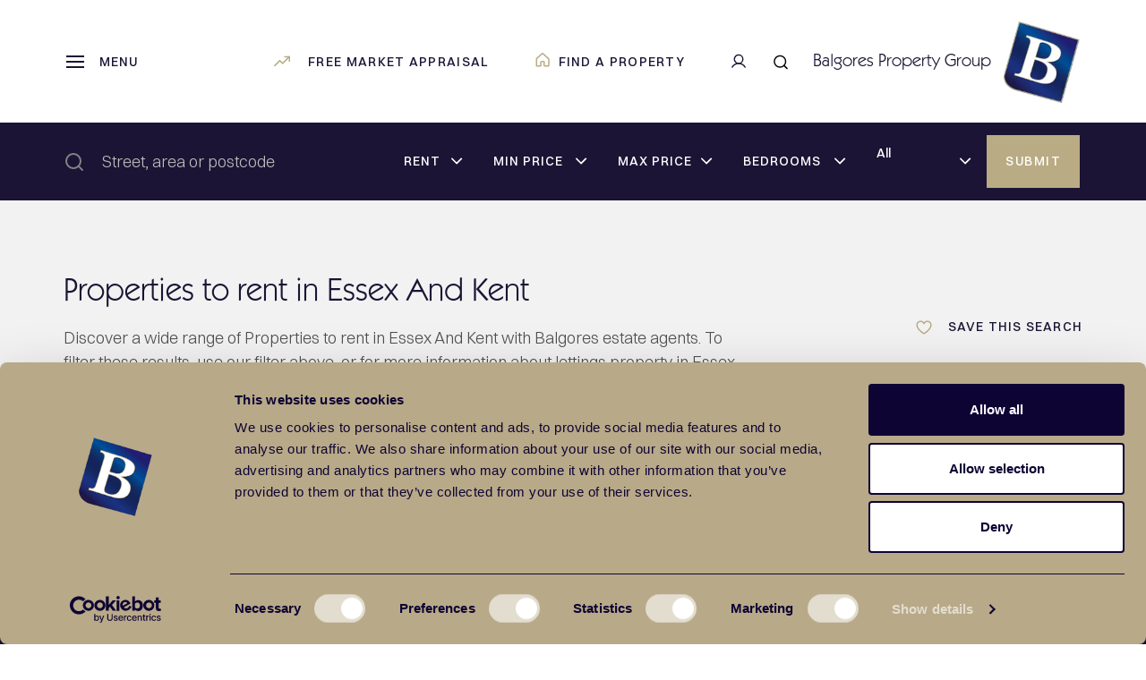

--- FILE ---
content_type: text/html; charset=UTF-8
request_url: https://www.balgoresproperty.co.uk/properties-to-rent/ongar/bungalow/
body_size: 109492
content:
<!DOCTYPE html><html lang="en"><head><meta charSet="utf-8"/><meta http-equiv="x-ua-compatible" content="ie=edge"/><meta name="fragment" content="!"/><meta name="viewport" content="width=device-width, initial-scale=1.0, shrink-to-fit=no, maximum-scale=1.0, user-scalable=0"/><script id="Cookiebot" src="https://consent.cookiebot.com/uc.js" data-cbid="a059a039-78a8-4ce0-833a-17861a29e9a8" data-blockingmode="auto" type="text/javascript"></script><style data-href="/styles.d3f0dfdf3c53021db336.css" data-identity="gatsby-global-css">@charset "UTF-8";@import url(//hello.myfonts.net/count/3f5d14);.slick-slider{-webkit-touch-callout:none;-webkit-tap-highlight-color:transparent;box-sizing:border-box;touch-action:pan-y;-webkit-user-select:none;-ms-user-select:none;user-select:none;-khtml-user-select:none}.slick-list,.slick-slider{display:block;position:relative}.slick-list{margin:0;overflow:hidden;padding:0}.slick-list:focus{outline:none}.slick-list.dragging{cursor:pointer;cursor:hand}.slick-slider .slick-list,.slick-slider .slick-track{-webkit-transform:translateZ(0);transform:translateZ(0)}.slick-track{display:block;left:0;margin-left:auto;margin-right:auto;position:relative;top:0}.slick-track:after,.slick-track:before{content:"";display:table}.slick-track:after{clear:both}.slick-loading .slick-track{visibility:hidden}.slick-slide{display:none;float:left;height:100%;min-height:1px}[dir=rtl] .slick-slide{float:right}.slick-slide img{display:block}.slick-slide.slick-loading img{display:none}.slick-slide.dragging img{pointer-events:none}.slick-initialized .slick-slide{display:block}.slick-loading .slick-slide{visibility:hidden}.slick-vertical .slick-slide{border:1px solid transparent;display:block;height:auto}.slick-arrow.slick-hidden{display:none}.form-block{margin-top:48px}.form-block .tab-box{box-shadow:0 4px 4px rgba(0,0,0,.05)}.form-block .nav-tabs{background:#f2f2f2;border-bottom:0;flex-wrap:nowrap;min-height:49px;overflow-x:scroll;overflow-y:hidden}.form-block .nav-tabs::-webkit-scrollbar{height:0;width:0}.form-block .nav-tabs::-webkit-scrollbar-track{-webkit-box-shadow:none;height:0}.form-block .nav-tabs .nav-item{background:linear-gradient(0deg,#f9f9f9,#f9f9f9),#f9f9f9;border:none;border-radius:0;color:#4f4f4f;font-family:Switzer-Medium;font-size:.875rem;letter-spacing:1.3px;padding:15px 24px;text-transform:uppercase;white-space:nowrap}.form-block .nav-tabs .active{background:#fff;color:#1b1434}.form-block .form-field{padding-bottom:35px}.form-block .form-text{color:#4f4f4f;display:block;font-size:1rem;line-height:1.5rem}.form-block .tab-content{background:#fff;min-height:200px;padding:18px 24px 0}.form-block .tab-content-block .form-label{font-family:Switzer-Medium;font-size:1rem;letter-spacing:.4px;line-height:1.5rem;margin-bottom:6px}.form-block .tab-content-block .form-control{background:#f9fafb;border:1px solid #d0d4d9;color:#4f4f4f;font-size:1rem;height:56px;padding:0 16px}.form-block .tab-content-block .form-control::-webkit-input-placeholder{color:#4f4f4f;font-size:1rem;opacity:1}.form-block .tab-content-block .form-control:-ms-input-placeholder{color:#4f4f4f;font-size:1rem;opacity:1}.form-block .tab-content-block .form-control::placeholder{color:#4f4f4f;font-size:1rem;opacity:1}.form-block .total-calculate{background:#f2f2f2;font-family:Switzer-Medium;font-size:1rem;line-height:1.5rem;margin:0 -24px;padding:22px 24px 24px}.form-block .form-group{margin-bottom:0;margin-top:24px;position:relative}.form-block .form-group .value-text{left:8px;position:absolute;top:50px}.form-block .calculate-text{margin-right:19px}.form-block .calculate-rusult{color:#b9ab84;font-family:ITCKabelStd;font-size:1.75rem;font-weight:700;letter-spacing:1px;line-height:2.1rem}.form-block .link-text{font-family:Switzer-Light;font-size:16px;letter-spacing:-.2px;margin-right:-29px;margin-top:13px;text-transform:inherit}.form-block .link-text:after{margin-top:5px}@media(min-width:768px){.form-block{margin-top:56px}.form-block .tab-content-block .form-control{background-color:#fafafa}.form-block .tab-box{box-shadow:none}.form-block .nav-tabs .nav-item{font-size:.875rem;line-height:1.25rem;padding:15px 17px;width:33.33%}.form-block .tab-content{padding:23px 24px 0}.form-block .form-field{display:flex;flex-wrap:wrap;justify-content:space-between;padding:0 25px 27px 0}.form-block .form-group{margin-top:31px;width:calc(50% - 8px)}.form-block .total-calculate{align-items:center;background-color:#fafafa;display:flex}.form-block .link-text{margin:0 0 0 auto}}@media(min-width:992px){.form-block .container{padding:0 13px}.form-block .tab-content-block .form-control{background-color:#f9fafb}.form-block .tab-box{box-shadow:0 4px 4px rgba(0,0,0,.05)}.form-block .nav-tabs{background:linear-gradient(0deg,#f9f9f9,#f9f9f9),#f9f9f9;margin-right:-2px}.form-block .nav-tabs .nav-item{letter-spacing:0}.form-block .tab-content{padding:21px 39px 0}.form-block .form-field{padding:0 47px 47px 0}.form-block .total-calculate{background:#f8f8f8;margin:0 -43px;padding:24px 92px 24px 44px}}@media (min-width:992px)and (max-width:1200px){.form-block .total-calculate{padding:22px 25px}}@media(min-width:1200px){.form-block .nav-tabs .nav-item{letter-spacing:1.3px}}@media(min-width:1600px){.form-block{margin-top:21px}.form-block .nav-tabs .nav-item{padding:15px 31px}.form-block .tab-content{padding:23px 43px 0}.form-block .form-group{margin-top:31px;width:calc(50% - 12px)}.form-block .form-field{padding:0 0 47px}.form-block .total-calculate{padding-left:44px;padding-right:48px}}.area-guide{overflow:hidden;padding-top:48px}.area-guide img{width:100%}.area-guide .btn-play .icon-play{height:21px;margin-left:7px;width:21px}.area-guide .block-img{position:relative}.area-guide .areaguide-content{background:#fff;padding:24px}.area-guide .areaguide-content h2{font-size:1.75rem;line-height:2.275rem;margin-bottom:18px}.area-guide .areaguide-content p{color:#4f4f4f;font-size:1rem;line-height:1.5rem;margin-bottom:33px}.area-guide .areaguide-content .btn{color:#fff;letter-spacing:1.5px;min-height:56px}.area-guide .areaguide-content .btn:hover{background-color:#1b1434}@media(min-width:768px){.area-guide{padding-top:113px}.area-guide .btn-play{height:80px;width:80px}.area-guide .btn-play .icon-play{margin-left:3px}.area-guide .areaguide-content{padding:42px 40px}.area-guide .areaguide-content h2{font-size:2.5rem;letter-spacing:-1.5px;line-height:2.5425rem;margin-bottom:23px}.area-guide .areaguide-content p{margin-bottom:46px}.area-guide .areaguide-content .btn{font-size:.875rem;line-height:56px;min-width:202px;padding:0 15px;width:auto}}@media(min-width:992px){.area-guide{padding-bottom:120px;padding-top:122px}.area-guide .container{padding:0 13px}.area-guide .row-wrap{flex-wrap:nowrap;overflow:hidden}.area-guide .fadeInLeft,.area-guide .fadeInRight{height:100%}.area-guide .block-img{width:511px}.area-guide .block-img img{height:100%;-o-object-fit:cover;object-fit:cover}.area-guide .areaguide-content{height:100%;padding:97px 50px 42px 48px}.area-guide .areaguide-content h2{font-size:3.125rem;letter-spacing:0;line-height:3.4375rem}.area-guide .areaguide-content p{font-size:1.125rem;line-height:1.6875rem;margin-bottom:53px}}@media(min-width:1200px){.area-guide .block-img{width:602px}}@media(min-width:1600px){.area-guide{padding-bottom:73px;padding-top:241px}.area-guide .block-img{width:700px}.area-guide .btn-play{height:96px;width:96px}.area-guide .btn-play .icon-play{height:27px;width:27px}.area-guide .areaguide-content{padding:98px 97px 42px 85px}}.react-autosuggest__container{position:relative}.autosuggest_container .icon{top:19px;z-index:2}.property-search_overlay .autosuggest_container{position:relative;width:100%}.property-search_overlay .autosuggest_container:before{border-left:1px solid #ccc;content:"";display:block;height:32px;left:0;position:absolute;top:13px;z-index:1}.property-search_overlay .react-autosuggest__input{background-color:#fff;border:0;border-bottom-left-radius:0;border-bottom-right-radius:4px;border-top-left-radius:0;border-top-right-radius:4px;color:#677175;height:56px;padding:24px}@media only screen and (max-width:480px){.property-search_overlay .react-autosuggest__input{border-bottom-left-radius:4px;border-top-left-radius:4px}}.property-search_banner .autosuggest_container{width:100%}.property-search_banner .react-autosuggest__suggestions-container--open{position:absolute;text-align:left;z-index:1}.property-search_banner .react-autosuggest__input{background-color:#fff;border:0;border-radius:4px;color:#677175;height:56px;padding:24px}.react-autosuggest__input{display:block;width:100%}.react-autosuggest__input:focus{background-color:#fff;color:#677175;outline:0}.react-autosuggest__input--focused{outline:none}.react-autosuggest__suggestions-container{display:none}.react-autosuggest__suggestions-container--open{background-color:#1b1434;box-sizing:border-box;color:#fff;display:block;font-weight:300;padding-top:5px;position:absolute;top:51px;width:100%;z-index:2}.react-autosuggest__section-title{font-weight:600;padding:10px 20px}.react-autosuggest__suggestions-list{list-style-type:none;margin:0;padding:0}.react-autosuggest__suggestions-list .ais-Highlight-highlighted{background-color:transparent;font-weight:500;padding:0}.react-autosuggest__suggestions-list mark{background-color:transparent;padding:0}.react-autosuggest__suggestion{border-bottom:1px solid;cursor:pointer;margin:0 18px;padding:12px 20px}.react-autosuggest__suggestion span{display:inline}.react-autosuggest__suggestion--highlighted{background-color:#b9ab84;color:#fff}.react-autosuggest__suggestion--highlighted .ais-Highlight-highlighted,.react-autosuggest__suggestion--highlighted mark{color:#fff}.search_field_about .react-autosuggest__suggestions-container--open{position:absolute;text-align:left;z-index:1}.search_field_about.autosuggest_container .icon{z-index:2}.search_field_about .ais-Highlight,.search_field_about .ais-Highlight .ais-Highlight-nonHighlighted{text-shadow:none}.react-autosuggest__suggestions-list{max-height:200px;overflow-y:auto}.icon{display:inline-block;vertical-align:middle}.search-modal.modal-backdrop{z-index:0}.search-overlay{background-color:#1b1434;color:#fff;height:100vh;left:-150%;overflow:auto;position:absolute;top:0;transition:all .4s ease-in;width:100%;z-index:2000}.search-overlay.active-search{left:0}.search-overlay .icon-close{height:33px;position:absolute;right:47px;top:38px;width:33px}.search-overlay .icon-close:focus,.search-overlay .icon-close:hover{-webkit-transform:rotate(90deg);transform:rotate(90deg)}.search-overlay .property-search-overlay_vertical_align{padding-top:15%}@media only screen and (max-width:767px){.search-overlay .property-search-overlay_vertical_align{padding-top:30%}}.search-overlay .search-tab{border:none}.search-overlay .search-tab .nav-link{color:#fff;font-size:.875rem;letter-spacing:1.3px;line-height:20px;margin:0 40px 0 0;padding:0 0 10px;text-transform:uppercase;transition:all .3s ease;width:auto}@media only screen and (max-width:767px){.search-overlay .search-tab .nav-link:last-child{margin:0}}.search-overlay .search-tab .nav-link.active{background-color:transparent;color:#fff}.search-overlay .search-tab .nav-link.active,.search-overlay .search-tab .nav-link:focus,.search-overlay .search-tab .nav-link:hover{border-color:transparent;border-bottom:2px solid #b9ab84}.search-overlay .tab-content{padding-top:40px}.search-overlay .tab-content .search-overlay-input{position:relative}.search-overlay .tab-content .search-overlay-input:before{background-image:url("data:image/svg+xml,%3Csvg xmlns='http://www.w3.org/2000/svg' width='24' height='24' viewBox='0 0 24 24' fill='none'%3E%3Cpath d='M11 19C15.4183 19 19 15.4183 19 11C19 6.58172 15.4183 3 11 3C6.58172 3 3 6.58172 3 11C3 15.4183 6.58172 19 11 19Z' stroke='%23828282' stroke-width='2' stroke-linecap='round' stroke-linejoin='round'/%3E%3Cpath d='M21.0004 21.0004L16.6504 16.6504' stroke='%23828282' stroke-width='2' stroke-linecap='round' stroke-linejoin='round'/%3E%3C/svg%3E");background-repeat:no-repeat;background-size:contain;content:"";height:24px;left:0;position:absolute;top:15px;width:24px}.search-overlay .tab-content .search-overlay-input.predictive-search-input:after{background-image:url("data:image/svg+xml,%3Csvg xmlns='http://www.w3.org/2000/svg' width='20' height='20' viewBox='0 0 20 20' fill='none'%3E%3Cpath d='M10 16.875C13.797 16.875 16.875 13.797 16.875 10C16.875 6.20304 13.797 3.125 10 3.125C6.20304 3.125 3.125 6.20304 3.125 10C3.125 13.797 6.20304 16.875 10 16.875Z' stroke='white' stroke-width='1.5' stroke-linecap='round' stroke-linejoin='round'/%3E%3Cpath d='M10 1.5625V4.6875' stroke='white' stroke-width='1.5' stroke-linecap='round' stroke-linejoin='round'/%3E%3Cpath d='M1.5625 10H4.6875' stroke='white' stroke-width='1.5' stroke-linecap='round' stroke-linejoin='round'/%3E%3Cpath d='M10 18.4375V15.3125' stroke='white' stroke-width='1.5' stroke-linecap='round' stroke-linejoin='round'/%3E%3Cpath d='M18.4375 10H15.3125' stroke='white' stroke-width='1.5' stroke-linecap='round' stroke-linejoin='round'/%3E%3Cpath d='M10 12.5C11.3807 12.5 12.5 11.3807 12.5 10C12.5 8.61929 11.3807 7.5 10 7.5C8.61929 7.5 7.5 8.61929 7.5 10C7.5 11.3807 8.61929 12.5 10 12.5Z' stroke='white' stroke-width='1.5' stroke-linecap='round' stroke-linejoin='round'/%3E%3C/svg%3E");background-repeat:no-repeat;background-size:contain;content:"";height:20px;position:absolute;right:0;top:15px;width:20px}@media(min-width:1200px){.search-overlay .tab-content .search-overlay-input.predictive-search-input:after{display:none}}.search-overlay .tab-content .search-overlay-input .form-control,.search-overlay .tab-content .search-overlay-input .react-autosuggest__input{background-color:transparent;border:0;border-bottom:1px solid rgba(255,255,255,.2);border-radius:0;color:#fff;height:56px;padding:0 40px;width:100%}@media only screen and (max-width:992px){.search-overlay .tab-content .search-overlay-input .form-control,.search-overlay .tab-content .search-overlay-input .react-autosuggest__input{width:100%}}.search-overlay .tab-content .search-overlay-input .form-control.ais-SearchBox,.search-overlay .tab-content .search-overlay-input .react-autosuggest__input.ais-SearchBox{padding:0;width:100%}.search-overlay .tab-content .search-overlay-input .form-control.ais-SearchBox form input,.search-overlay .tab-content .search-overlay-input .react-autosuggest__input.ais-SearchBox form input{background-color:#fff;border:0;border-radius:4px;color:#677175;height:56px;padding:24px;width:100%}.search-overlay .tab-content .search-overlay-input .form-control.ais-SearchBox form button,.search-overlay .tab-content .search-overlay-input .react-autosuggest__input.ais-SearchBox form button{display:none}.search-overlay .tab-content .search-overlay-input .react-autosuggest__input{width:100%}.search-overlay .tab-content .search-overlay-btn{position:absolute;right:22px;top:33%;width:126px}.search-overlay .tab-content .search-overlay-btn:after{background:#7e7e78;bottom:auto;content:"";height:20px;left:50%;position:absolute;right:auto;top:50%;-webkit-transform:translate(-50%,-50%);transform:translate(-50%,-50%);width:1px}.search-overlay .tab-content .search-overlay-btn a{font-family:ITCKabelStd}.search-overlay .tab-content .hit-feed{background-color:#fff;border:0;border-radius:4px;color:#677175;height:345px;margin:10px 0 0;overflow-y:scroll;padding:10px 24px}.search-overlay .tab-content .hit-feed a{color:#677175;font-size:18px;line-height:30px}.search-overlay .tab-content .hit-feed ul li span{display:block}.search-overlay .tab-content .hit-feed ul li a{padding-left:5px}.search-overlay .tab-content .hit-feed ul li>a{display:block}.search-overlay .tab-content .hit-feed ul li>a:focus,.search-overlay .tab-content .hit-feed ul li>a:hover{background-color:#1b1434;border-radius:4px;color:#fff;text-decoration:none}.search-overlay .tab-content .hit-feed ul li.title{line-height:1.25rem;padding-left:5px}.search-overlay .tab-content .hit-feed ul li ul{font-weight:400}.search-overlay .tab-content .hit-feed ul li ul li a{padding-left:20px}.search-overlay .tab-content .property-search-overlay{width:100%}.search-overlay .tab-content .property-search-overlay .react-autosuggest__suggestions-list{border:1px solid rgba(255,255,255,.2)}.search-overlay .tab-content .property-search-overlay .react-autosuggest__suggestions-list li{margin:0}.search-overlay .tab-content .property-search-overlay .property-search-width{position:relative;width:100%}.search-overlay .tab-content .property-search-overlay .search-property-input{background-color:#fff;border:0;border-bottom-right-radius:4px;border-top-right-radius:4px;color:#677175;height:56px;padding:24px}@media only screen and (max-width:767px){.search-overlay .tab-content .property-search-overlay .search-property-input{border-radius:4px;margin-bottom:20px}}@media only screen and (max-width:992px){.search-overlay .tab-content .property-search-overlay .change-type{width:100%}}.search-overlay .tab-content .property-search-btn_wrapper{padding-left:20px}@media only screen and (max-width:820px){.search-overlay .tab-content .property-search-btn_wrapper{padding-left:10px}}@media only screen and (max-width:767px){.search-overlay .tab-content .property-search-btn_wrapper{padding-left:0;width:100%}}.search-overlay .tab-content .property-search-btn_wrapper a{margin-right:20px}@media only screen and (max-width:820px){.search-overlay .tab-content .property-search-btn_wrapper a{margin-right:10px}}@media only screen and (max-width:767px){.search-overlay .tab-content .property-search-btn_wrapper a{width:45%}}.search-overlay .tab-content .property-search-btn_wrapper a:last-child{margin-right:0}@media only screen and (max-width:767px){.search-overlay .tab-content .property-search-btn_wrapper a:last-child{float:right}}.search-overlay .predictive-search-wrapper .buy-select{width:100px}@media (max-width:1200px){.search-overlay .predictive-search-wrapper .buy-select{width:auto}}.search-overlay .predictive-search-wrapper .min-price-select{width:200px}@media (max-width:1200px){.search-overlay .predictive-search-wrapper .min-price-select{width:auto}}.search-overlay .predictive-search-wrapper .max-price-select{width:200px}@media (max-width:1200px){.search-overlay .predictive-search-wrapper .max-price-select{width:auto}}.search-overlay .predictive-search-wrapper .bedroom-select{margin-right:-2px;width:200px}@media (max-width:1200px){.search-overlay .predictive-search-wrapper .bedroom-select{width:auto}}.search-overlay .predictive-search-btn{color:#f2f2f2;font-size:.875rem;letter-spacing:1.3px;line-height:20px;margin-top:20px;text-transform:uppercase}.search-overlay .predictive-search-btn:hover{color:#000}.mobile-search-overlay-btn{background-color:#b9ab84;color:#fff;height:48px;margin:20px 0 0;padding:18px 0;text-align:center;width:156px}.mobile-search-overlay-btn:focus,.mobile-search-overlay-btn:hover{color:#fff}.header .col{padding-left:18px;padding-right:18px}.appraisal-bar-sidebar .left-block-sidebar{right:-144px}@media(max-width:767px){.appraisal-bar-sidebar .left-block-sidebar{padding:15px 30px;right:-152px;top:80px}}.footer{background:#1b1434;padding-bottom:40px;padding-top:10px}.footer .footer-btn .btn{margin-bottom:20px}.footer .heading-text{color:#fff;font-family:Switzer-Medium;text-transform:uppercase}.footer .footer-quick-links{padding-bottom:35px;padding-top:0}.footer .footer-quick-links [class*=col]:first-child .footer-quick-link-head{padding-top:5px}.footer .footer-quick-links .footer-quick-link-block{border-bottom:1px solid rgba(255,255,255,.2);padding:14px 0}.footer .footer-quick-link-head{align-items:center;display:flex;justify-content:space-between;min-height:45px;padding-bottom:0;padding-right:7px;padding-top:0}.footer .footer-quick-link-head span{color:#fff;font-family:Switzer-Medium;font-size:.875rem;letter-spacing:1.5px;line-height:1.25rem;position:relative;text-transform:uppercase;top:1px}.footer .footer-quick-link-head .icon-plus-footer{display:inline-block;height:23px;width:23px}.footer .footer-quick-link-head .icon-minus-footer{display:none;height:2px;width:23px}.footer .footer-block2{flex-direction:column-reverse;margin:0}.footer .footer-block2 .social-links li{display:inline-block;margin-right:34px}.footer .footer-block2 .social-links li a{transition:all .35s linear}.footer .footer-block2 .social-links li a .icon-twitter-footer{height:23px;width:30px}.footer .footer-block2 .social-links li a .icon-facebook-footer{height:24.33px;width:13.53px}.footer .footer-block2 .social-links li a .icon-instagram-footer{height:26px;width:26px}.footer .footer-block2 .social-links li a .icon-youtube-footer{height:24.48px;width:30.97px}.footer .footer-block2 .social-links li a i{-webkit-filter:brightness(0);filter:brightness(0);transition:all .35s linear}.footer .footer-block2 .social-links li a:hover i{-webkit-filter:brightness(1);filter:brightness(1)}.footer .footer-block2 .terms-and-conditions{margin-top:5px;padding:0 0 33px}.footer .footer-block2 .terms-and-conditions .form-control{box-shadow:none!important;color:#fff;font-size:1rem;height:44px;padding-right:16px}.footer .footer-block2 .terms-and-conditions .form-control::-webkit-input-placeholder{color:#fff;opacity:1}.footer .footer-block2 .terms-and-conditions .form-control:-ms-input-placeholder{color:#fff;opacity:1}.footer .footer-block2 .terms-and-conditions .form-control::placeholder{color:#fff;opacity:1}.footer .footer-block2 .terms-and-conditions .form-check-input[type=checkbox]{border-radius:2px}.footer .footer-block2 .terms-and-conditions p{color:#dcdcdc;font-size:1rem;margin-bottom:0;margin-top:28px}.footer .footer-block2 .terms-and-conditions .newsletter-input{border:1px solid rgba(185,171,132,.8);display:flex;margin-top:23px;padding:0 20px}.footer .footer-block2 .terms-and-conditions .newsletter-input .primary-link{color:#b9ab84;font-family:Switzer-Medium}.footer .footer-block2 .terms-and-conditions .checkbox-input{margin-top:19px}.footer .footer-block2 .terms-and-conditions .checkbox-input .form-check-label{color:#dcdcdc;font-size:.875rem;line-height:1.3125rem}.footer .footer-block2 .terms-and-conditions ul li{display:inline-block;position:relative}.footer .footer-block2 .terms-and-conditions ul li:after{color:#fff;content:"/";font-family:Switzer-Light;font-size:.875rem;font-weight:400;margin-left:4px;margin-right:4px}.footer .footer-block2 .terms-and-conditions ul li:last-child:after{content:"";display:none}.footer .footer-block2 .terms-and-conditions ul li a{color:#fff;font-family:Switzer-Light;font-size:.875rem;font-weight:400;position:relative;transition:all .35s linear}.footer .footer-block2 .terms-and-conditions ul li a:hover{color:#b9ab84}.footer .popular-searches{margin:0}.footer .popular-searches .popular-search-block{padding:0;width:100%}.footer .popular-searches .popular-search-block .footer-all-links{margin-top:0}.footer .popular-searches .popular-search-head{align-items:center;border-bottom:1px solid rgba(255,255,255,.2);cursor:pointer;display:flex;justify-content:space-between;padding-bottom:22px;padding-right:6px;padding-top:32px}.footer .popular-searches .popular-search-head span{color:#b9ab84;font-family:Switzer-Medium;font-size:.875rem;letter-spacing:1.5px;line-height:1.25rem;text-transform:uppercase}.footer .popular-searches .popular-search-head .icon-plus{height:24px;width:24px}.footer .popular-searches .popular-search-head .icon-minus{display:none;height:2px;width:24px}.footer .footer-btn{margin-top:2px}.footer .footer-link{align-items:center;color:#dcdcdc;display:flex;flex-wrap:wrap;margin-top:45px}.footer .footer-link ul{flex:none;margin-bottom:25px;width:79%}.footer .footer-link li{display:inline-block;margin-bottom:8px;margin-right:19px}.footer .footer-link a{color:#dcdcdc}.footer .footer-link a:hover{color:#b9ab84}.footer .footer-link p{color:#dcdcdc}.footer .footer-link .footer-address{margin-left:0}.footer p{margin-bottom:0;margin-left:auto}.footer p a{margin-left:8px}.footer .row-hide{display:none}.footer .row-block{display:none;margin-top:20px}.open-footer-block .footer-all-links{display:block}.open-footer-block .icon-plus,.open-footer-block .icon-plus-footer{display:none!important}.open-footer-block .icon-minus,.open-footer-block .icon-minus-footer{display:inline-block!important}.open-footer-block .row-hide{display:flex!important}.footer-all-links{display:none}.footer-all-links h3{color:#b9ab84}.footer-all-links ul li{margin-bottom:15px}.footer-all-links ul li a{color:rgba(255,255,255,.46);font-size:1rem;font-weight:400;line-height:1.2;position:relative;transition:all .35s linear}.footer-all-links ul li a:after{background:#fff;bottom:0;content:"";display:block;height:0;height:1px;left:0;position:relative;transition:all .35s linear;width:0}.footer-all-links ul li a:hover{color:#b9ab84!important}.footer-all-links ul li a:hover:after{background:#b9ab84;height:1px;width:100%}.footer-all-links .footer-block3 .footer-all-links ul li a{font-family:GillSansNova}.social-icons{display:flex;width:100%}.social-icons ul{display:flex}.social-icons ul li{margin-right:14px}.social-icons ul li a{align-items:center;border:1px solid #b9ab84;border-radius:40px;display:flex;height:40px;justify-content:center;transition:all .3s;width:40px}.social-icons ul li a:hover{background:#b9ab84}.social-icons ul li a:hover i{-webkit-filter:invert(1) brightness(.6);filter:invert(1) brightness(.6)}.social-icons .icon-twitter{height:12px;width:16px}.social-icons .icon-facebook{height:15px;width:8px}.social-icons .icon-insta,.social-icons .icon-linkedin{height:14px;width:14px}@media screen and (min-width:769px){.footer-quick-link-block.open-footer-block .icon-minus-footer{display:none!important}}@media screen and (min-width:768px){.footer-link-block{border-top:1px solid rgba(255,255,255,.2)}.footer{padding-bottom:71px}.footer .heading-text{color:rgba(255,255,255,.46)}.footer .footer-quick-links{padding-bottom:42px}.footer .footer-quick-links .footer-quick-link-block{border-bottom:none}.footer .footer-quick-links [class*=col]:first-child .footer-quick-link-head{padding-top:0}.footer .footer-quick-links .footer-all-links ul li{margin-bottom:10px}.footer .footer-quick-links .footer-all-links ul li a{color:rgba(255,255,255,.8)}.footer .footer-block2{display:flex;flex-direction:unset;flex-wrap:nowrap;margin:0;padding-bottom:0}.footer .footer-block2 .terms-and-conditions{border-bottom:none;display:block;float:left;margin-top:0;max-width:536px}.footer .footer-block2 .terms-and-conditions p{font-size:1rem}.footer .footer-block2 .terms-and-conditions p .starberry-link{display:block}.footer .footer-block2 .terms-and-conditions ul li a{font-size:1rem}.footer .footer-block2 .terms-and-conditions ul li:after{font-size:1rem;margin-left:5px;margin-right:4px}.footer .footer-block2 .social-links{margin-right:-40px;padding-left:60px;padding-top:17px;width:250px}.footer .footer-block2 .social-links li{display:inline-block;margin-right:33px}.footer .footer-block2 .social-links li a{transition:all .35s linear}.footer .footer-block2 .social-links li a .icon-twitter-footer{height:23px;width:25px}.footer .footer-block2 .social-links li a .icon-facebook-footer{height:24.33px;width:13.53px}.footer .footer-block2 .social-links li a .icon-instagram-footer{height:26px;width:26px}.footer .footer-block2 .social-links li a .icon-youtube-footer{height:24.48px;width:24.97px}.footer .footer-block2 .social-links li a i{-webkit-filter:brightness(0);filter:brightness(0);transition:all .35s linear}.footer .footer-block2 .social-links li a:hover i{-webkit-filter:brightness(1);filter:brightness(1)}.footer .footer-block2 .social-links li:last-child{margin-right:0}.footer .popular-searches .popular-search-block .footer-all-links{margin-bottom:45px}.footer .popular-searches .popular-search-block .footer-all-links ul li{margin-bottom:12px}.footer .popular-searches .popular-search-head{justify-content:flex-start;padding-bottom:24px;padding-top:29px}.footer .popular-searches .popular-search-head span{font-size:.875rem;margin-right:11px}.footer .popular-searches .popular-search-head .icon-minus,.footer .popular-searches .popular-search-head .icon-plus{margin-left:auto}.footer .footer-link ul{margin-bottom:3px;width:100%}.footer .footer-link ul li{margin-right:33px}}@media screen and (max-width:768px){.ft-logo{padding-bottom:15px}}@media screen and (min-width:992px){.footer-address-desktop{max-width:82%;width:100%}.footer .footer-block1{display:flex;flex-wrap:nowrap;width:100%}.footer .social-icons ul{margin-left:auto}.footer .footer-link ul{margin-bottom:0;padding-bottom:20px;width:auto}.footer .footer-copy{padding-bottom:22px}.footer .footer-quick-link-head{margin-bottom:15px}.footer .footer-quick-link-head .footer-all-links{display:block}.footer .footer-quick-link-head .icon-plus-footer{display:none}.footer .footer-right{margin-left:auto;margin-top:30px;width:256px}.footer .footer-block2{display:inline-block;margin-left:0;margin-right:0;width:100%}.footer .footer-block2 .social-links{float:right;margin-right:0;padding-left:0;padding-top:0;width:31.5%}.footer .popular-searches{margin:0 0 23px}.footer .popular-searches .popular-search-block{border-bottom:1px solid rgba(255,255,255,.2)}.footer .popular-searches .popular-search-block .footer-all-links{display:block;margin-bottom:48px;padding-top:26px}.footer .popular-searches .popular-search-block .icon-plus{display:none}.footer .popular-searches .popular-search-block .icon-minus{display:block}.footer .popular-searches .popular-search-head{border-bottom:none;padding-bottom:28px;padding-top:39px}.footer .footer-all-links{display:block}.footer .row-hide{display:none!important}.footer .row-block{display:flex;margin-top:0}.footer .footer-left{width:69%}.footer .footer-all-links ul li a{color:#fff}.footer .heading-text{font-size:.875rem;letter-spacing:1.3px}.footer .footer-quick-links .footer-quick-link-list{width:auto}.footer .footer-quick-links .footer-quick-link-list:last-child{margin-left:auto}.footer .footer-quick-links .footer-quick-link-list:last-child ul{-webkit-column-count:2;column-count:2}.footer .footer-quick-links .footer-menu .footer-all-links ul li{line-height:32px;margin-bottom:0}.footer .footer-quick-links .footer-menu .footer-all-links ul li a{color:#dcdcdc}.footer .social-icons ul li{margin:0 0 0 14px}.footer .open-footer-block .footer-all-links{display:block}.footer .open-footer-block .icon-plus{display:inline-block!important}.footer .open-footer-block .icon-minus{display:none!important}.footer-link-block{border-top:none;display:flex}}@media screen and (min-width:1200px){.footer .footer-block2 .social-links ul{display:inline-block;float:right}.footer .footer-link li{margin-bottom:0}.footer .heading-text{color:#fff}}@media(min-width:1600px){.footer .footer-quick-links .footer-quick-link-list{width:25%}.footer .footer-quick-links .footer-quick-link-list:last-child{width:50%}.footer .footer-right{width:315px}.footer .footer-right .checkbox-input .form-check-label{padding-right:36px}}@media screen and (min-width:1800px){.footer{padding-top:32px}.footer .footer-quick-links{padding-bottom:22px;padding-top:0}.footer .footer-quick-links .footer-quick-link-list{width:37%}.footer .footer-quick-links .footer-quick-link-list:nth-child(2){width:25%}.footer .footer-quick-links .footer-all-links ul li a{font-size:1.125rem}.footer .footer-quick-links .footer-quick-link-head{margin-bottom:13px}.footer .footer-quick-links .footer-quick-link-head span{font-size:.875rem}.footer .footer-right{width:342px}.footer .footer-right .terms-and-conditions p{padding-right:87px}.footer .footer-right .checkbox-input .form-check-label{padding-right:67px}.footer .footer-block2{padding-bottom:0}.footer .footer-block2 .social-links{padding-top:42px}.footer .footer-block2 .social-links ul{display:inline-block;float:right}.footer .footer-block2 .social-links li{margin-right:37px}.footer .footer-block2 .social-links li a .icon-twitter-footer{height:31px;width:31px}.footer .footer-block2 .social-links li a .icon-facebook-footer{height:31.33px;width:16.92px}.footer .footer-block2 .social-links li a .icon-instagram-footer{height:32px;width:32px}.footer .footer-block2 .social-links li a .icon-youtube-footer{height:34.48px;width:34.97px}.footer .popular-searches .popular-search-head{padding-top:20px}}body .freeprivacypolicy-com---nb-interstitial-overlay{background:rgba(0,0,0,.5)}body .freeprivacypolicy-com---nb-interstitial{bottom:0;height:auto;left:0;right:0;top:auto}body .freeprivacypolicy-com---nb.freeprivacypolicy-com---palette-dark{background:#1b1434}body .freeprivacypolicy-com---nb .cc-nb-main-container{padding:32px}@media(max-width:767px){body .freeprivacypolicy-com---nb .cc-nb-main-container{padding:20px}}body .freeprivacypolicy-com---nb .cc-nb-title{font-family:ITCKabelStd;margin-bottom:10px}@media(max-width:767px){body .freeprivacypolicy-com---nb .cc-nb-title{font-size:20px;margin-bottom:6px}}body .freeprivacypolicy-com---nb .cc-nb-text{font-family:Switzer-Light}@media(max-width:767px){body .freeprivacypolicy-com---nb .cc-nb-text{font-size:14px;margin-bottom:14px}}body .freeprivacypolicy-com---nb .cc-nb-buttons-container button{background:#b9ab84;box-shadow:none!important;color:#fff;font-family:ITCKabelStd;letter-spacing:.5px;padding:11px 17px;text-transform:uppercase}body .freeprivacypolicy-com---nb .cc-nb-buttons-container button.cc-nb-changep{background:#fff;color:#1b1434}body .freeprivacypolicy-com---nb .cc-nb-buttons-container button.cc-nb-reject{display:none}body .freeprivacypolicy-com---pc-overlay{overflow-y:auto}body .freeprivacypolicy-com---pc-dialog .cc-cp-foot-byline{visibility:hidden}@media(max-width:767px){body .freeprivacypolicy-com---pc-dialog .cc-cp-foot-byline{padding:0;width:0}}body .freeprivacypolicy-com---pc-dialog input[type=checkbox].cc-custom-checkbox+label{font-size:18px;padding:0 0 0 50px}body .freeprivacypolicy-com---palette-dark .cc-pc-head-lang select{-webkit-appearance:auto;background:#fff!important;font-size:12px;height:40px;padding:12px}body .freeprivacypolicy-com---palette-dark .cc-pc-head-lang select:focus{box-shadow:none}body .freeprivacypolicy-com---palette-dark .cc-cp-foot-save{background:#b9ab84;color:#fff;font-family:ITCKabelStd;letter-spacing:.5px;padding:11px 17px;text-transform:uppercase}/*!
 * Bootstrap v5.1.0 (https://getbootstrap.com/)
 * Copyright 2011-2021 The Bootstrap Authors
 * Copyright 2011-2021 Twitter, Inc.
 * Licensed under MIT (https://github.com/twbs/bootstrap/blob/main/LICENSE)
 */:root{--bs-blue:#0d6efd;--bs-indigo:#6610f2;--bs-purple:#6f42c1;--bs-pink:#d63384;--bs-red:#dc3545;--bs-orange:#fd7e14;--bs-yellow:#ffc107;--bs-green:#198754;--bs-teal:#20c997;--bs-cyan:#0dcaf0;--bs-white:#fff;--bs-gray:#6c757d;--bs-gray-dark:#343a40;--bs-gray-100:#f8f9fa;--bs-gray-200:#e9ecef;--bs-gray-300:#dee2e6;--bs-gray-400:#ced4da;--bs-gray-500:#adb5bd;--bs-gray-600:#6c757d;--bs-gray-700:#495057;--bs-gray-800:#343a40;--bs-gray-900:#212529;--bs-primary:#0d6efd;--bs-secondary:#6c757d;--bs-success:#198754;--bs-info:#0dcaf0;--bs-warning:#ffc107;--bs-danger:#dc3545;--bs-light:#f8f9fa;--bs-dark:#212529;--bs-primary-rgb:13,110,253;--bs-secondary-rgb:108,117,125;--bs-success-rgb:25,135,84;--bs-info-rgb:13,202,240;--bs-warning-rgb:255,193,7;--bs-danger-rgb:220,53,69;--bs-light-rgb:248,249,250;--bs-dark-rgb:33,37,41;--bs-white-rgb:255,255,255;--bs-black-rgb:0,0,0;--bs-body-rgb:33,37,41;--bs-font-sans-serif:system-ui,-apple-system,"Segoe UI",Roboto,"Helvetica Neue",Arial,"Noto Sans","Liberation Sans",sans-serif,"Apple Color Emoji","Segoe UI Emoji","Segoe UI Symbol","Noto Color Emoji";--bs-font-monospace:SFMono-Regular,Menlo,Monaco,Consolas,"Liberation Mono","Courier New",monospace;--bs-gradient:linear-gradient(180deg,hsla(0,0%,100%,0.15),hsla(0,0%,100%,0));--bs-body-font-family:var(--bs-font-sans-serif);--bs-body-font-size:1rem;--bs-body-font-weight:400;--bs-body-line-height:1.5;--bs-body-color:#212529;--bs-body-bg:#fff}*,:after,:before{box-sizing:border-box}@media (prefers-reduced-motion:no-preference){:root{scroll-behavior:smooth}}body{-webkit-text-size-adjust:100%;-webkit-tap-highlight-color:transparent;background-color:var(--bs-body-bg);color:var(--bs-body-color);font-family:var(--bs-body-font-family);font-size:var(--bs-body-font-size);font-weight:var(--bs-body-font-weight);line-height:var(--bs-body-line-height);text-align:var(--bs-body-text-align)}hr{background-color:currentColor;border:0;color:inherit;margin:1rem 0;opacity:.25}hr:not([size]){height:1px}.h1,.h2,.h3,.h4,.h5,.h6,h1,h2,h3,h4,h5,h6{font-weight:500;line-height:1.2;margin-bottom:.5rem;margin-top:0}.h1,h1{font-size:calc(1.375rem + 1.5vw)}@media (min-width:1200px){.h1,h1{font-size:2.5rem}}.h2,h2{font-size:calc(1.325rem + .9vw)}@media (min-width:1200px){.h2,h2{font-size:2rem}}.h3,h3{font-size:calc(1.3rem + .6vw)}@media (min-width:1200px){.h3,h3{font-size:1.75rem}}.h4,h4{font-size:calc(1.275rem + .3vw)}@media (min-width:1200px){.h4,h4{font-size:1.5rem}}.h5,h5{font-size:1.25rem}.h6,h6{font-size:1rem}p{margin-bottom:1rem;margin-top:0}abbr[data-bs-original-title],abbr[title]{cursor:help;-webkit-text-decoration:underline dotted;text-decoration:underline dotted;-webkit-text-decoration-skip-ink:none;text-decoration-skip-ink:none}address{font-style:normal;line-height:inherit;margin-bottom:1rem}ol,ul{padding-left:2rem}dl,ol,ul{margin-bottom:1rem;margin-top:0}ol ol,ol ul,ul ol,ul ul{margin-bottom:0}dt{font-weight:700}dd{margin-bottom:.5rem;margin-left:0}blockquote{margin:0 0 1rem}b,strong{font-weight:bolder}.small,small{font-size:.875em}.mark,mark{background-color:#fcf8e3;padding:.2em}sub,sup{font-size:.75em;line-height:0;position:relative;vertical-align:baseline}sub{bottom:-.25em}sup{top:-.5em}a{color:#0d6efd;text-decoration:underline}a:hover{color:#0a58ca}a:not([href]):not([class]),a:not([href]):not([class]):hover{color:inherit;text-decoration:none}code,kbd,pre,samp{direction:ltr;font-family:var(--bs-font-monospace);font-size:1em;unicode-bidi:bidi-override}pre{display:block;font-size:.875em;margin-bottom:1rem;margin-top:0;overflow:auto}pre code{color:inherit;font-size:inherit;word-break:normal}code{word-wrap:break-word;color:#d63384;font-size:.875em}a>code{color:inherit}kbd{background-color:#212529;border-radius:.2rem;color:#fff;font-size:.875em;padding:.2rem .4rem}kbd kbd{font-size:1em;font-weight:700;padding:0}figure{margin:0 0 1rem}img,svg{vertical-align:middle}table{border-collapse:collapse;caption-side:bottom}caption{color:#6c757d;padding-bottom:.5rem;padding-top:.5rem;text-align:left}th{text-align:inherit;text-align:-webkit-match-parent}tbody,td,tfoot,th,thead,tr{border:0 solid;border-color:inherit}label{display:inline-block}button{border-radius:0}button:focus:not(:focus-visible){outline:0}button,input,optgroup,select,textarea{font-family:inherit;font-size:inherit;line-height:inherit;margin:0}button,select{text-transform:none}[role=button]{cursor:pointer}select{word-wrap:normal}select:disabled{opacity:1}[list]::-webkit-calendar-picker-indicator{display:none}[type=button],[type=reset],[type=submit],button{-webkit-appearance:button}[type=button]:not(:disabled),[type=reset]:not(:disabled),[type=submit]:not(:disabled),button:not(:disabled){cursor:pointer}::-moz-focus-inner{border-style:none;padding:0}textarea{resize:vertical}fieldset{border:0;margin:0;min-width:0;padding:0}legend{float:left;font-size:calc(1.275rem + .3vw);line-height:inherit;margin-bottom:.5rem;padding:0;width:100%}@media (min-width:1200px){legend{font-size:1.5rem}}legend+*{clear:left}::-webkit-datetime-edit-day-field,::-webkit-datetime-edit-fields-wrapper,::-webkit-datetime-edit-hour-field,::-webkit-datetime-edit-minute,::-webkit-datetime-edit-month-field,::-webkit-datetime-edit-text,::-webkit-datetime-edit-year-field{padding:0}::-webkit-inner-spin-button{height:auto}[type=search]{-webkit-appearance:textfield;outline-offset:-2px}::-webkit-search-decoration{-webkit-appearance:none}::-webkit-color-swatch-wrapper{padding:0}::file-selector-button{font:inherit}::-webkit-file-upload-button{-webkit-appearance:button;font:inherit}output{display:inline-block}iframe{border:0}summary{cursor:pointer;display:list-item}progress{vertical-align:baseline}[hidden]{display:none!important}.lead{font-size:1.25rem;font-weight:300}.display-1{font-size:calc(1.625rem + 4.5vw);font-weight:300;line-height:1.2}@media (min-width:1200px){.display-1{font-size:5rem}}.display-2{font-size:calc(1.575rem + 3.9vw);font-weight:300;line-height:1.2}@media (min-width:1200px){.display-2{font-size:4.5rem}}.display-3{font-size:calc(1.525rem + 3.3vw);font-weight:300;line-height:1.2}@media (min-width:1200px){.display-3{font-size:4rem}}.display-4{font-size:calc(1.475rem + 2.7vw);font-weight:300;line-height:1.2}@media (min-width:1200px){.display-4{font-size:3.5rem}}.display-5{font-size:calc(1.425rem + 2.1vw);font-weight:300;line-height:1.2}@media (min-width:1200px){.display-5{font-size:3rem}}.display-6{font-size:calc(1.375rem + 1.5vw);font-weight:300;line-height:1.2}@media (min-width:1200px){.display-6{font-size:2.5rem}}.list-inline,.list-unstyled{list-style:none;padding-left:0}.list-inline-item{display:inline-block}.list-inline-item:not(:last-child){margin-right:.5rem}.initialism{font-size:.875em;text-transform:uppercase}.blockquote{font-size:1.25rem;margin-bottom:1rem}.blockquote>:last-child{margin-bottom:0}.blockquote-footer{color:#6c757d;font-size:.875em;margin-bottom:1rem;margin-top:-1rem}.blockquote-footer:before{content:"— "}.img-fluid,.img-thumbnail{height:auto;max-width:100%}.img-thumbnail{background-color:#fff;border:1px solid #dee2e6;border-radius:.25rem;padding:.25rem}.figure{display:inline-block}.figure-img{line-height:1;margin-bottom:.5rem}.figure-caption{color:#6c757d;font-size:.875em}.container,.container-fluid,.container-lg,.container-md,.container-sm,.container-xl,.container-xxl{margin-left:auto;margin-right:auto;padding-left:var(--bs-gutter-x,.75rem);padding-right:var(--bs-gutter-x,.75rem);width:100%}@media (min-width:576px){.container,.container-sm{max-width:540px}}@media (min-width:768px){.container,.container-md,.container-sm{max-width:720px}}@media (min-width:992px){.container,.container-lg,.container-md,.container-sm{max-width:960px}}@media (min-width:1200px){.container,.container-lg,.container-md,.container-sm,.container-xl{max-width:1140px}}@media (min-width:1400px){.container,.container-lg,.container-md,.container-sm,.container-xl,.container-xxl{max-width:1320px}}.row{--bs-gutter-x:1.5rem;--bs-gutter-y:0;display:flex;flex-wrap:wrap;margin-left:calc(var(--bs-gutter-x)*-.5);margin-right:calc(var(--bs-gutter-x)*-.5);margin-top:calc(var(--bs-gutter-y)*-1)}.row>*{flex-shrink:0;margin-top:var(--bs-gutter-y);max-width:100%;padding-left:calc(var(--bs-gutter-x)*.5);padding-right:calc(var(--bs-gutter-x)*.5);width:100%}.col{flex:1 0}.row-cols-auto>*{flex:0 0 auto;width:auto}.row-cols-1>*{flex:0 0 auto;width:100%}.row-cols-2>*{flex:0 0 auto;width:50%}.row-cols-3>*{flex:0 0 auto;width:33.3333333333%}.row-cols-4>*{flex:0 0 auto;width:25%}.row-cols-5>*{flex:0 0 auto;width:20%}.row-cols-6>*{flex:0 0 auto;width:16.6666666667%}.col-auto{flex:0 0 auto;width:auto}.col-1{flex:0 0 auto;width:8.33333333%}.col-2{flex:0 0 auto;width:16.66666667%}.col-3{flex:0 0 auto;width:25%}.col-4{flex:0 0 auto;width:33.33333333%}.col-5{flex:0 0 auto;width:41.66666667%}.col-6{flex:0 0 auto;width:50%}.col-7{flex:0 0 auto;width:58.33333333%}.col-8{flex:0 0 auto;width:66.66666667%}.col-9{flex:0 0 auto;width:75%}.col-10{flex:0 0 auto;width:83.33333333%}.col-11{flex:0 0 auto;width:91.66666667%}.col-12{flex:0 0 auto;width:100%}.offset-1{margin-left:8.33333333%}.offset-2{margin-left:16.66666667%}.offset-3{margin-left:25%}.offset-4{margin-left:33.33333333%}.offset-5{margin-left:41.66666667%}.offset-6{margin-left:50%}.offset-7{margin-left:58.33333333%}.offset-8{margin-left:66.66666667%}.offset-9{margin-left:75%}.offset-10{margin-left:83.33333333%}.offset-11{margin-left:91.66666667%}.g-0,.gx-0{--bs-gutter-x:0}.g-0,.gy-0{--bs-gutter-y:0}.g-1,.gx-1{--bs-gutter-x:0.25rem}.g-1,.gy-1{--bs-gutter-y:0.25rem}.g-2,.gx-2{--bs-gutter-x:0.5rem}.g-2,.gy-2{--bs-gutter-y:0.5rem}.g-3,.gx-3{--bs-gutter-x:1rem}.g-3,.gy-3{--bs-gutter-y:1rem}.g-4,.gx-4{--bs-gutter-x:1.5rem}.g-4,.gy-4{--bs-gutter-y:1.5rem}.g-5,.gx-5{--bs-gutter-x:3rem}.g-5,.gy-5{--bs-gutter-y:3rem}@media (min-width:576px){.col-sm{flex:1 0}.row-cols-sm-auto>*{flex:0 0 auto;width:auto}.row-cols-sm-1>*{flex:0 0 auto;width:100%}.row-cols-sm-2>*{flex:0 0 auto;width:50%}.row-cols-sm-3>*{flex:0 0 auto;width:33.3333333333%}.row-cols-sm-4>*{flex:0 0 auto;width:25%}.row-cols-sm-5>*{flex:0 0 auto;width:20%}.row-cols-sm-6>*{flex:0 0 auto;width:16.6666666667%}.col-sm-auto{flex:0 0 auto;width:auto}.col-sm-1{flex:0 0 auto;width:8.33333333%}.col-sm-2{flex:0 0 auto;width:16.66666667%}.col-sm-3{flex:0 0 auto;width:25%}.col-sm-4{flex:0 0 auto;width:33.33333333%}.col-sm-5{flex:0 0 auto;width:41.66666667%}.col-sm-6{flex:0 0 auto;width:50%}.col-sm-7{flex:0 0 auto;width:58.33333333%}.col-sm-8{flex:0 0 auto;width:66.66666667%}.col-sm-9{flex:0 0 auto;width:75%}.col-sm-10{flex:0 0 auto;width:83.33333333%}.col-sm-11{flex:0 0 auto;width:91.66666667%}.col-sm-12{flex:0 0 auto;width:100%}.offset-sm-0{margin-left:0}.offset-sm-1{margin-left:8.33333333%}.offset-sm-2{margin-left:16.66666667%}.offset-sm-3{margin-left:25%}.offset-sm-4{margin-left:33.33333333%}.offset-sm-5{margin-left:41.66666667%}.offset-sm-6{margin-left:50%}.offset-sm-7{margin-left:58.33333333%}.offset-sm-8{margin-left:66.66666667%}.offset-sm-9{margin-left:75%}.offset-sm-10{margin-left:83.33333333%}.offset-sm-11{margin-left:91.66666667%}.g-sm-0,.gx-sm-0{--bs-gutter-x:0}.g-sm-0,.gy-sm-0{--bs-gutter-y:0}.g-sm-1,.gx-sm-1{--bs-gutter-x:0.25rem}.g-sm-1,.gy-sm-1{--bs-gutter-y:0.25rem}.g-sm-2,.gx-sm-2{--bs-gutter-x:0.5rem}.g-sm-2,.gy-sm-2{--bs-gutter-y:0.5rem}.g-sm-3,.gx-sm-3{--bs-gutter-x:1rem}.g-sm-3,.gy-sm-3{--bs-gutter-y:1rem}.g-sm-4,.gx-sm-4{--bs-gutter-x:1.5rem}.g-sm-4,.gy-sm-4{--bs-gutter-y:1.5rem}.g-sm-5,.gx-sm-5{--bs-gutter-x:3rem}.g-sm-5,.gy-sm-5{--bs-gutter-y:3rem}}@media (min-width:768px){.col-md{flex:1 0}.row-cols-md-auto>*{flex:0 0 auto;width:auto}.row-cols-md-1>*{flex:0 0 auto;width:100%}.row-cols-md-2>*{flex:0 0 auto;width:50%}.row-cols-md-3>*{flex:0 0 auto;width:33.3333333333%}.row-cols-md-4>*{flex:0 0 auto;width:25%}.row-cols-md-5>*{flex:0 0 auto;width:20%}.row-cols-md-6>*{flex:0 0 auto;width:16.6666666667%}.col-md-auto{flex:0 0 auto;width:auto}.col-md-1{flex:0 0 auto;width:8.33333333%}.col-md-2{flex:0 0 auto;width:16.66666667%}.col-md-3{flex:0 0 auto;width:25%}.col-md-4{flex:0 0 auto;width:33.33333333%}.col-md-5{flex:0 0 auto;width:41.66666667%}.col-md-6{flex:0 0 auto;width:50%}.col-md-7{flex:0 0 auto;width:58.33333333%}.col-md-8{flex:0 0 auto;width:66.66666667%}.col-md-9{flex:0 0 auto;width:75%}.col-md-10{flex:0 0 auto;width:83.33333333%}.col-md-11{flex:0 0 auto;width:91.66666667%}.col-md-12{flex:0 0 auto;width:100%}.offset-md-0{margin-left:0}.offset-md-1{margin-left:8.33333333%}.offset-md-2{margin-left:16.66666667%}.offset-md-3{margin-left:25%}.offset-md-4{margin-left:33.33333333%}.offset-md-5{margin-left:41.66666667%}.offset-md-6{margin-left:50%}.offset-md-7{margin-left:58.33333333%}.offset-md-8{margin-left:66.66666667%}.offset-md-9{margin-left:75%}.offset-md-10{margin-left:83.33333333%}.offset-md-11{margin-left:91.66666667%}.g-md-0,.gx-md-0{--bs-gutter-x:0}.g-md-0,.gy-md-0{--bs-gutter-y:0}.g-md-1,.gx-md-1{--bs-gutter-x:0.25rem}.g-md-1,.gy-md-1{--bs-gutter-y:0.25rem}.g-md-2,.gx-md-2{--bs-gutter-x:0.5rem}.g-md-2,.gy-md-2{--bs-gutter-y:0.5rem}.g-md-3,.gx-md-3{--bs-gutter-x:1rem}.g-md-3,.gy-md-3{--bs-gutter-y:1rem}.g-md-4,.gx-md-4{--bs-gutter-x:1.5rem}.g-md-4,.gy-md-4{--bs-gutter-y:1.5rem}.g-md-5,.gx-md-5{--bs-gutter-x:3rem}.g-md-5,.gy-md-5{--bs-gutter-y:3rem}}@media (min-width:992px){.col-lg{flex:1 0}.row-cols-lg-auto>*{flex:0 0 auto;width:auto}.row-cols-lg-1>*{flex:0 0 auto;width:100%}.row-cols-lg-2>*{flex:0 0 auto;width:50%}.row-cols-lg-3>*{flex:0 0 auto;width:33.3333333333%}.row-cols-lg-4>*{flex:0 0 auto;width:25%}.row-cols-lg-5>*{flex:0 0 auto;width:20%}.row-cols-lg-6>*{flex:0 0 auto;width:16.6666666667%}.col-lg-auto{flex:0 0 auto;width:auto}.col-lg-1{flex:0 0 auto;width:8.33333333%}.col-lg-2{flex:0 0 auto;width:16.66666667%}.col-lg-3{flex:0 0 auto;width:25%}.col-lg-4{flex:0 0 auto;width:33.33333333%}.col-lg-5{flex:0 0 auto;width:41.66666667%}.col-lg-6{flex:0 0 auto;width:50%}.col-lg-7{flex:0 0 auto;width:58.33333333%}.col-lg-8{flex:0 0 auto;width:66.66666667%}.col-lg-9{flex:0 0 auto;width:75%}.col-lg-10{flex:0 0 auto;width:83.33333333%}.col-lg-11{flex:0 0 auto;width:91.66666667%}.col-lg-12{flex:0 0 auto;width:100%}.offset-lg-0{margin-left:0}.offset-lg-1{margin-left:8.33333333%}.offset-lg-2{margin-left:16.66666667%}.offset-lg-3{margin-left:25%}.offset-lg-4{margin-left:33.33333333%}.offset-lg-5{margin-left:41.66666667%}.offset-lg-6{margin-left:50%}.offset-lg-7{margin-left:58.33333333%}.offset-lg-8{margin-left:66.66666667%}.offset-lg-9{margin-left:75%}.offset-lg-10{margin-left:83.33333333%}.offset-lg-11{margin-left:91.66666667%}.g-lg-0,.gx-lg-0{--bs-gutter-x:0}.g-lg-0,.gy-lg-0{--bs-gutter-y:0}.g-lg-1,.gx-lg-1{--bs-gutter-x:0.25rem}.g-lg-1,.gy-lg-1{--bs-gutter-y:0.25rem}.g-lg-2,.gx-lg-2{--bs-gutter-x:0.5rem}.g-lg-2,.gy-lg-2{--bs-gutter-y:0.5rem}.g-lg-3,.gx-lg-3{--bs-gutter-x:1rem}.g-lg-3,.gy-lg-3{--bs-gutter-y:1rem}.g-lg-4,.gx-lg-4{--bs-gutter-x:1.5rem}.g-lg-4,.gy-lg-4{--bs-gutter-y:1.5rem}.g-lg-5,.gx-lg-5{--bs-gutter-x:3rem}.g-lg-5,.gy-lg-5{--bs-gutter-y:3rem}}@media (min-width:1200px){.col-xl{flex:1 0}.row-cols-xl-auto>*{flex:0 0 auto;width:auto}.row-cols-xl-1>*{flex:0 0 auto;width:100%}.row-cols-xl-2>*{flex:0 0 auto;width:50%}.row-cols-xl-3>*{flex:0 0 auto;width:33.3333333333%}.row-cols-xl-4>*{flex:0 0 auto;width:25%}.row-cols-xl-5>*{flex:0 0 auto;width:20%}.row-cols-xl-6>*{flex:0 0 auto;width:16.6666666667%}.col-xl-auto{flex:0 0 auto;width:auto}.col-xl-1{flex:0 0 auto;width:8.33333333%}.col-xl-2{flex:0 0 auto;width:16.66666667%}.col-xl-3{flex:0 0 auto;width:25%}.col-xl-4{flex:0 0 auto;width:33.33333333%}.col-xl-5{flex:0 0 auto;width:41.66666667%}.col-xl-6{flex:0 0 auto;width:50%}.col-xl-7{flex:0 0 auto;width:58.33333333%}.col-xl-8{flex:0 0 auto;width:66.66666667%}.col-xl-9{flex:0 0 auto;width:75%}.col-xl-10{flex:0 0 auto;width:83.33333333%}.col-xl-11{flex:0 0 auto;width:91.66666667%}.col-xl-12{flex:0 0 auto;width:100%}.offset-xl-0{margin-left:0}.offset-xl-1{margin-left:8.33333333%}.offset-xl-2{margin-left:16.66666667%}.offset-xl-3{margin-left:25%}.offset-xl-4{margin-left:33.33333333%}.offset-xl-5{margin-left:41.66666667%}.offset-xl-6{margin-left:50%}.offset-xl-7{margin-left:58.33333333%}.offset-xl-8{margin-left:66.66666667%}.offset-xl-9{margin-left:75%}.offset-xl-10{margin-left:83.33333333%}.offset-xl-11{margin-left:91.66666667%}.g-xl-0,.gx-xl-0{--bs-gutter-x:0}.g-xl-0,.gy-xl-0{--bs-gutter-y:0}.g-xl-1,.gx-xl-1{--bs-gutter-x:0.25rem}.g-xl-1,.gy-xl-1{--bs-gutter-y:0.25rem}.g-xl-2,.gx-xl-2{--bs-gutter-x:0.5rem}.g-xl-2,.gy-xl-2{--bs-gutter-y:0.5rem}.g-xl-3,.gx-xl-3{--bs-gutter-x:1rem}.g-xl-3,.gy-xl-3{--bs-gutter-y:1rem}.g-xl-4,.gx-xl-4{--bs-gutter-x:1.5rem}.g-xl-4,.gy-xl-4{--bs-gutter-y:1.5rem}.g-xl-5,.gx-xl-5{--bs-gutter-x:3rem}.g-xl-5,.gy-xl-5{--bs-gutter-y:3rem}}@media (min-width:1400px){.col-xxl{flex:1 0}.row-cols-xxl-auto>*{flex:0 0 auto;width:auto}.row-cols-xxl-1>*{flex:0 0 auto;width:100%}.row-cols-xxl-2>*{flex:0 0 auto;width:50%}.row-cols-xxl-3>*{flex:0 0 auto;width:33.3333333333%}.row-cols-xxl-4>*{flex:0 0 auto;width:25%}.row-cols-xxl-5>*{flex:0 0 auto;width:20%}.row-cols-xxl-6>*{flex:0 0 auto;width:16.6666666667%}.col-xxl-auto{flex:0 0 auto;width:auto}.col-xxl-1{flex:0 0 auto;width:8.33333333%}.col-xxl-2{flex:0 0 auto;width:16.66666667%}.col-xxl-3{flex:0 0 auto;width:25%}.col-xxl-4{flex:0 0 auto;width:33.33333333%}.col-xxl-5{flex:0 0 auto;width:41.66666667%}.col-xxl-6{flex:0 0 auto;width:50%}.col-xxl-7{flex:0 0 auto;width:58.33333333%}.col-xxl-8{flex:0 0 auto;width:66.66666667%}.col-xxl-9{flex:0 0 auto;width:75%}.col-xxl-10{flex:0 0 auto;width:83.33333333%}.col-xxl-11{flex:0 0 auto;width:91.66666667%}.col-xxl-12{flex:0 0 auto;width:100%}.offset-xxl-0{margin-left:0}.offset-xxl-1{margin-left:8.33333333%}.offset-xxl-2{margin-left:16.66666667%}.offset-xxl-3{margin-left:25%}.offset-xxl-4{margin-left:33.33333333%}.offset-xxl-5{margin-left:41.66666667%}.offset-xxl-6{margin-left:50%}.offset-xxl-7{margin-left:58.33333333%}.offset-xxl-8{margin-left:66.66666667%}.offset-xxl-9{margin-left:75%}.offset-xxl-10{margin-left:83.33333333%}.offset-xxl-11{margin-left:91.66666667%}.g-xxl-0,.gx-xxl-0{--bs-gutter-x:0}.g-xxl-0,.gy-xxl-0{--bs-gutter-y:0}.g-xxl-1,.gx-xxl-1{--bs-gutter-x:0.25rem}.g-xxl-1,.gy-xxl-1{--bs-gutter-y:0.25rem}.g-xxl-2,.gx-xxl-2{--bs-gutter-x:0.5rem}.g-xxl-2,.gy-xxl-2{--bs-gutter-y:0.5rem}.g-xxl-3,.gx-xxl-3{--bs-gutter-x:1rem}.g-xxl-3,.gy-xxl-3{--bs-gutter-y:1rem}.g-xxl-4,.gx-xxl-4{--bs-gutter-x:1.5rem}.g-xxl-4,.gy-xxl-4{--bs-gutter-y:1.5rem}.g-xxl-5,.gx-xxl-5{--bs-gutter-x:3rem}.g-xxl-5,.gy-xxl-5{--bs-gutter-y:3rem}}.table{--bs-table-bg:transparent;--bs-table-accent-bg:transparent;--bs-table-striped-color:#212529;--bs-table-striped-bg:rgba(0,0,0,0.05);--bs-table-active-color:#212529;--bs-table-active-bg:rgba(0,0,0,0.1);--bs-table-hover-color:#212529;--bs-table-hover-bg:rgba(0,0,0,0.075);border-color:#dee2e6;color:#212529;margin-bottom:1rem;vertical-align:top;width:100%}.table>:not(caption)>*>*{background-color:var(--bs-table-bg);border-bottom-width:1px;box-shadow:inset 0 0 0 9999px var(--bs-table-accent-bg);padding:.5rem}.table>tbody{vertical-align:inherit}.table>thead{vertical-align:bottom}.table>:not(:last-child)>:last-child>*{border-bottom-color:currentColor}.caption-top{caption-side:top}.table-sm>:not(caption)>*>*{padding:.25rem}.table-bordered>:not(caption)>*{border-width:1px 0}.table-bordered>:not(caption)>*>*{border-width:0 1px}.table-borderless>:not(caption)>*>*{border-bottom-width:0}.table-striped>tbody>tr:nth-of-type(odd){--bs-table-accent-bg:var(--bs-table-striped-bg);color:var(--bs-table-striped-color)}.table-active{--bs-table-accent-bg:var(--bs-table-active-bg);color:var(--bs-table-active-color)}.table-hover>tbody>tr:hover{--bs-table-accent-bg:var(--bs-table-hover-bg);color:var(--bs-table-hover-color)}.table-primary{--bs-table-bg:#cfe2ff;--bs-table-striped-bg:#c5d7f2;--bs-table-striped-color:#000;--bs-table-active-bg:#bacbe6;--bs-table-active-color:#000;--bs-table-hover-bg:#bfd1ec;--bs-table-hover-color:#000;border-color:#bacbe6;color:#000}.table-secondary{--bs-table-bg:#e2e3e5;--bs-table-striped-bg:#d7d8da;--bs-table-striped-color:#000;--bs-table-active-bg:#cbccce;--bs-table-active-color:#000;--bs-table-hover-bg:#d1d2d4;--bs-table-hover-color:#000;border-color:#cbccce;color:#000}.table-success{--bs-table-bg:#d1e7dd;--bs-table-striped-bg:#c7dbd2;--bs-table-striped-color:#000;--bs-table-active-bg:#bcd0c7;--bs-table-active-color:#000;--bs-table-hover-bg:#c1d6cc;--bs-table-hover-color:#000;border-color:#bcd0c7;color:#000}.table-info{--bs-table-bg:#cff4fc;--bs-table-striped-bg:#c5e8ef;--bs-table-striped-color:#000;--bs-table-active-bg:#badce3;--bs-table-active-color:#000;--bs-table-hover-bg:#bfe2e9;--bs-table-hover-color:#000;border-color:#badce3;color:#000}.table-warning{--bs-table-bg:#fff3cd;--bs-table-striped-bg:#f2e7c3;--bs-table-striped-color:#000;--bs-table-active-bg:#e6dbb9;--bs-table-active-color:#000;--bs-table-hover-bg:#ece1be;--bs-table-hover-color:#000;border-color:#e6dbb9;color:#000}.table-danger{--bs-table-bg:#f8d7da;--bs-table-striped-bg:#eccccf;--bs-table-striped-color:#000;--bs-table-active-bg:#dfc2c4;--bs-table-active-color:#000;--bs-table-hover-bg:#e5c7ca;--bs-table-hover-color:#000;border-color:#dfc2c4;color:#000}.table-light{--bs-table-bg:#f8f9fa;--bs-table-striped-bg:#ecedee;--bs-table-striped-color:#000;--bs-table-active-bg:#dfe0e1;--bs-table-active-color:#000;--bs-table-hover-bg:#e5e6e7;--bs-table-hover-color:#000;border-color:#dfe0e1;color:#000}.table-dark{--bs-table-bg:#212529;--bs-table-striped-bg:#2c3034;--bs-table-striped-color:#fff;--bs-table-active-bg:#373b3e;--bs-table-active-color:#fff;--bs-table-hover-bg:#323539;--bs-table-hover-color:#fff;border-color:#373b3e;color:#fff}.table-responsive{-webkit-overflow-scrolling:touch;overflow-x:auto}@media (max-width:575.98px){.table-responsive-sm{-webkit-overflow-scrolling:touch;overflow-x:auto}}@media (max-width:767.98px){.table-responsive-md{-webkit-overflow-scrolling:touch;overflow-x:auto}}@media (max-width:991.98px){.table-responsive-lg{-webkit-overflow-scrolling:touch;overflow-x:auto}}@media (max-width:1199.98px){.table-responsive-xl{-webkit-overflow-scrolling:touch;overflow-x:auto}}@media (max-width:1399.98px){.table-responsive-xxl{-webkit-overflow-scrolling:touch;overflow-x:auto}}.form-label{margin-bottom:.5rem}.col-form-label{font-size:inherit;line-height:1.5;margin-bottom:0;padding-bottom:calc(.375rem + 1px);padding-top:calc(.375rem + 1px)}.col-form-label-lg{font-size:1.25rem;padding-bottom:calc(.5rem + 1px);padding-top:calc(.5rem + 1px)}.col-form-label-sm{font-size:.875rem;padding-bottom:calc(.25rem + 1px);padding-top:calc(.25rem + 1px)}.form-text{color:#6c757d;font-size:.875em;margin-top:.25rem}.form-control{-webkit-appearance:none;appearance:none;background-clip:padding-box;background-color:#fff;border:1px solid #ced4da;border-radius:.25rem;color:#212529;display:block;font-weight:400;line-height:1.5;padding:.375rem .75rem;transition:border-color .15s ease-in-out,box-shadow .15s ease-in-out;width:100%}@media (prefers-reduced-motion:reduce){.form-control{transition:none}}.form-control[type=file]{overflow:hidden}.form-control[type=file]:not(:disabled):not([readonly]){cursor:pointer}.form-control:focus{background-color:#fff;border-color:#86b7fe;box-shadow:0 0 0 .25rem rgba(13,110,253,.25);color:#212529;outline:0}.form-control::-webkit-date-and-time-value{height:1.5em}.form-control::-webkit-input-placeholder{color:#6c757d;opacity:1}.form-control:-ms-input-placeholder{color:#6c757d;opacity:1}.form-control::placeholder{color:#6c757d;opacity:1}.form-control:disabled,.form-control[readonly]{background-color:#e9ecef;opacity:1}.form-control::file-selector-button{-webkit-margin-end:.75rem;background-color:#e9ecef;border:0 solid;border-color:inherit;border-inline-end-width:1px;border-radius:0;color:#212529;margin:-.375rem -.75rem;margin-inline-end:.75rem;padding:.375rem .75rem;pointer-events:none;transition:color .15s ease-in-out,background-color .15s ease-in-out,border-color .15s ease-in-out,box-shadow .15s ease-in-out}@media (prefers-reduced-motion:reduce){.form-control::-webkit-file-upload-button{-webkit-transition:none;transition:none}.form-control::file-selector-button{transition:none}}.form-control:hover:not(:disabled):not([readonly])::file-selector-button{background-color:#dde0e3}.form-control::-webkit-file-upload-button{-webkit-margin-end:.75rem;background-color:#e9ecef;border:0 solid;border-color:inherit;border-inline-end-width:1px;border-radius:0;color:#212529;margin:-.375rem -.75rem;margin-inline-end:.75rem;padding:.375rem .75rem;pointer-events:none;-webkit-transition:color .15s ease-in-out,background-color .15s ease-in-out,border-color .15s ease-in-out,box-shadow .15s ease-in-out;transition:color .15s ease-in-out,background-color .15s ease-in-out,border-color .15s ease-in-out,box-shadow .15s ease-in-out}@media (prefers-reduced-motion:reduce){.form-control::-webkit-file-upload-button{-webkit-transition:none;transition:none}}.form-control:hover:not(:disabled):not([readonly])::-webkit-file-upload-button{background-color:#dde0e3}.form-control-plaintext{background-color:transparent;border:solid transparent;border-width:1px 0;color:#212529;display:block;line-height:1.5;margin-bottom:0;padding:.375rem 0;width:100%}.form-control-plaintext.form-control-lg,.form-control-plaintext.form-control-sm{padding-left:0;padding-right:0}.form-control-sm{border-radius:.2rem;font-size:.875rem;min-height:calc(1.5em + .5rem + 2px);padding:.25rem .5rem}.form-control-sm::file-selector-button{-webkit-margin-end:.5rem;margin:-.25rem -.5rem;margin-inline-end:.5rem;padding:.25rem .5rem}.form-control-sm::-webkit-file-upload-button{-webkit-margin-end:.5rem;margin:-.25rem -.5rem;margin-inline-end:.5rem;padding:.25rem .5rem}.form-control-lg{border-radius:.3rem;font-size:1.25rem;min-height:calc(1.5em + 1rem + 2px);padding:.5rem 1rem}.form-control-lg::file-selector-button{-webkit-margin-end:1rem;margin:-.5rem -1rem;margin-inline-end:1rem;padding:.5rem 1rem}.form-control-lg::-webkit-file-upload-button{-webkit-margin-end:1rem;margin:-.5rem -1rem;margin-inline-end:1rem;padding:.5rem 1rem}textarea.form-control{min-height:calc(1.5em + .75rem + 2px)}textarea.form-control-sm{min-height:calc(1.5em + .5rem + 2px)}textarea.form-control-lg{min-height:calc(1.5em + 1rem + 2px)}.form-control-color{height:auto;padding:.375rem;width:3rem}.form-control-color:not(:disabled):not([readonly]){cursor:pointer}.form-control-color::-moz-color-swatch{border-radius:.25rem;height:1.5em}.form-control-color::-webkit-color-swatch{border-radius:.25rem;height:1.5em}.form-select{-moz-padding-start:calc(.75rem - 3px);-webkit-appearance:none;appearance:none;background-color:#fff;background-image:url("data:image/svg+xml,%3csvg xmlns='http://www.w3.org/2000/svg' viewBox='0 0 16 16'%3e%3cpath fill='none' stroke='%23343a40' stroke-linecap='round' stroke-linejoin='round' stroke-width='2' d='M2 5l6 6 6-6'/%3e%3c/svg%3e");background-position:right .75rem center;background-repeat:no-repeat;background-size:16px 12px;border:1px solid #ced4da;border-radius:.25rem;color:#212529;display:block;font-size:1rem;font-weight:400;line-height:1.5;padding:.375rem 2.25rem .375rem .75rem;transition:border-color .15s ease-in-out,box-shadow .15s ease-in-out;width:100%}@media (prefers-reduced-motion:reduce){.form-select{transition:none}}.form-select:focus{border-color:#86b7fe;box-shadow:0 0 0 .25rem rgba(13,110,253,.25);outline:0}.form-select[multiple],.form-select[size]:not([size="1"]){background-image:none;padding-right:.75rem}.form-select:disabled{background-color:#e9ecef}.form-select:-moz-focusring{color:transparent;text-shadow:0 0 0 #212529}.form-select-sm{font-size:.875rem;padding-bottom:.25rem;padding-left:.5rem;padding-top:.25rem}.form-select-lg{font-size:1.25rem;padding-bottom:.5rem;padding-left:1rem;padding-top:.5rem}.form-check{display:block;margin-bottom:.125rem;min-height:1.5rem;padding-left:1.5em}.form-check .form-check-input{float:left;margin-left:-1.5em}.form-check-input{-webkit-print-color-adjust:exact;-webkit-appearance:none;appearance:none;background-color:#fff;background-position:50%;background-repeat:no-repeat;background-size:contain;border:1px solid rgba(0,0,0,.25);color-adjust:exact;height:1em;margin-top:.25em;vertical-align:top;width:1em}.form-check-input[type=checkbox]{border-radius:.25em}.form-check-input[type=radio]{border-radius:50%}.form-check-input:active{-webkit-filter:brightness(90%);filter:brightness(90%)}.form-check-input:focus{border-color:#86b7fe;box-shadow:0 0 0 .25rem rgba(13,110,253,.25);outline:0}.form-check-input:checked{background-color:#0d6efd;border-color:#0d6efd}.form-check-input:checked[type=checkbox]{background-image:url("data:image/svg+xml,%3csvg xmlns='http://www.w3.org/2000/svg' viewBox='0 0 20 20'%3e%3cpath fill='none' stroke='%23fff' stroke-linecap='round' stroke-linejoin='round' stroke-width='3' d='M6 10l3 3l6-6'/%3e%3c/svg%3e")}.form-check-input:checked[type=radio]{background-image:url("data:image/svg+xml,%3csvg xmlns='http://www.w3.org/2000/svg' viewBox='-4 -4 8 8'%3e%3ccircle r='2' fill='%23fff'/%3e%3c/svg%3e")}.form-check-input[type=checkbox]:indeterminate{background-color:#0d6efd;background-image:url("data:image/svg+xml,%3csvg xmlns='http://www.w3.org/2000/svg' viewBox='0 0 20 20'%3e%3cpath fill='none' stroke='%23fff' stroke-linecap='round' stroke-linejoin='round' stroke-width='3' d='M6 10h8'/%3e%3c/svg%3e");border-color:#0d6efd}.form-check-input:disabled{-webkit-filter:none;filter:none;opacity:.5;pointer-events:none}.form-check-input:disabled~.form-check-label,.form-check-input[disabled]~.form-check-label{opacity:.5}.form-switch{padding-left:2.5em}.form-switch .form-check-input{background-image:url("data:image/svg+xml,%3csvg xmlns='http://www.w3.org/2000/svg' viewBox='-4 -4 8 8'%3e%3ccircle r='3' fill='rgba%280, 0, 0, 0.25%29'/%3e%3c/svg%3e");background-position:0;border-radius:2em;margin-left:-2.5em;transition:background-position .15s ease-in-out;width:2em}@media (prefers-reduced-motion:reduce){.form-switch .form-check-input{transition:none}}.form-switch .form-check-input:focus{background-image:url("data:image/svg+xml,%3csvg xmlns='http://www.w3.org/2000/svg' viewBox='-4 -4 8 8'%3e%3ccircle r='3' fill='%2386b7fe'/%3e%3c/svg%3e")}.form-switch .form-check-input:checked{background-image:url("data:image/svg+xml,%3csvg xmlns='http://www.w3.org/2000/svg' viewBox='-4 -4 8 8'%3e%3ccircle r='3' fill='%23fff'/%3e%3c/svg%3e");background-position:100%}.form-check-inline{display:inline-block;margin-right:1rem}.btn-check{clip:rect(0,0,0,0);pointer-events:none;position:absolute}.btn-check:disabled+.btn,.btn-check[disabled]+.btn{-webkit-filter:none;filter:none;opacity:.65;pointer-events:none}.form-range{-webkit-appearance:none;appearance:none;background-color:transparent;height:1.5rem;padding:0;width:100%}.form-range:focus{outline:0}.form-range:focus::-webkit-slider-thumb{box-shadow:0 0 0 1px #fff,0 0 0 .25rem rgba(13,110,253,.25)}.form-range:focus::-moz-range-thumb{box-shadow:0 0 0 1px #fff,0 0 0 .25rem rgba(13,110,253,.25)}.form-range::-moz-focus-outer{border:0}.form-range::-webkit-slider-thumb{-webkit-appearance:none;appearance:none;background-color:#0d6efd;border:0;border-radius:1rem;height:1rem;margin-top:-.25rem;-webkit-transition:background-color .15s ease-in-out,border-color .15s ease-in-out,box-shadow .15s ease-in-out;transition:background-color .15s ease-in-out,border-color .15s ease-in-out,box-shadow .15s ease-in-out;width:1rem}@media (prefers-reduced-motion:reduce){.form-range::-webkit-slider-thumb{-webkit-transition:none;transition:none}}.form-range::-webkit-slider-thumb:active{background-color:#b6d4fe}.form-range::-webkit-slider-runnable-track{background-color:#dee2e6;border-color:transparent;border-radius:1rem;color:transparent;cursor:pointer;height:.5rem;width:100%}.form-range::-moz-range-thumb{appearance:none;background-color:#0d6efd;border:0;border-radius:1rem;height:1rem;-moz-transition:background-color .15s ease-in-out,border-color .15s ease-in-out,box-shadow .15s ease-in-out;transition:background-color .15s ease-in-out,border-color .15s ease-in-out,box-shadow .15s ease-in-out;width:1rem}@media (prefers-reduced-motion:reduce){.form-range::-moz-range-thumb{-moz-transition:none;transition:none}}.form-range::-moz-range-thumb:active{background-color:#b6d4fe}.form-range::-moz-range-track{background-color:#dee2e6;border-color:transparent;border-radius:1rem;color:transparent;cursor:pointer;height:.5rem;width:100%}.form-range:disabled{pointer-events:none}.form-range:disabled::-webkit-slider-thumb{background-color:#adb5bd}.form-range:disabled::-moz-range-thumb{background-color:#adb5bd}.form-floating{position:relative}.form-floating>.form-control,.form-floating>.form-select{height:calc(3.5rem + 2px);line-height:1.25}.form-floating>label{border:1px solid transparent;height:100%;left:0;padding:1rem .75rem;pointer-events:none;position:absolute;top:0;-webkit-transform-origin:0 0;transform-origin:0 0;transition:opacity .1s ease-in-out,-webkit-transform .1s ease-in-out;transition:opacity .1s ease-in-out,transform .1s ease-in-out;transition:opacity .1s ease-in-out,transform .1s ease-in-out,-webkit-transform .1s ease-in-out}@media (prefers-reduced-motion:reduce){.form-floating>label{transition:none}}.form-floating>.form-control{padding:1rem .75rem}.form-floating>.form-control::-webkit-input-placeholder{color:transparent}.form-floating>.form-control:-ms-input-placeholder{color:transparent}.form-floating>.form-control::placeholder{color:transparent}.form-floating>.form-control:not(:-ms-input-placeholder){padding-bottom:.625rem;padding-top:1.625rem}.form-floating>.form-control:focus,.form-floating>.form-control:not(:placeholder-shown){padding-bottom:.625rem;padding-top:1.625rem}.form-floating>.form-control:-webkit-autofill{padding-bottom:.625rem;padding-top:1.625rem}.form-floating>.form-select{padding-bottom:.625rem;padding-top:1.625rem}.form-floating>.form-control:not(:-ms-input-placeholder)~label{opacity:.65;transform:scale(.85) translateY(-.5rem) translateX(.15rem)}.form-floating>.form-control:focus~label,.form-floating>.form-control:not(:placeholder-shown)~label,.form-floating>.form-select~label{opacity:.65;-webkit-transform:scale(.85) translateY(-.5rem) translateX(.15rem);transform:scale(.85) translateY(-.5rem) translateX(.15rem)}.form-floating>.form-control:-webkit-autofill~label{opacity:.65;-webkit-transform:scale(.85) translateY(-.5rem) translateX(.15rem);transform:scale(.85) translateY(-.5rem) translateX(.15rem)}.input-group{align-items:stretch;display:flex;flex-wrap:wrap;position:relative;width:100%}.input-group>.form-control,.input-group>.form-select{flex:1 1 auto;min-width:0;position:relative;width:1%}.input-group>.form-control:focus,.input-group>.form-select:focus{z-index:3}.input-group .btn{position:relative;z-index:2}.input-group .btn:focus{z-index:3}.input-group-text{align-items:center;background-color:#e9ecef;border:1px solid #ced4da;border-radius:.25rem;color:#212529;display:flex;font-size:1rem;font-weight:400;line-height:1.5;padding:.375rem .75rem;text-align:center;white-space:nowrap}.input-group-lg>.btn,.input-group-lg>.form-control,.input-group-lg>.form-select,.input-group-lg>.input-group-text{border-radius:.3rem;font-size:1.25rem;padding:.5rem 1rem}.input-group-sm>.btn,.input-group-sm>.form-control,.input-group-sm>.form-select,.input-group-sm>.input-group-text{border-radius:.2rem;font-size:.875rem;padding:.25rem .5rem}.input-group-lg>.form-select,.input-group-sm>.form-select{padding-right:3rem}.input-group.has-validation>.dropdown-toggle:nth-last-child(n+4),.input-group.has-validation>:nth-last-child(n+3):not(.dropdown-toggle):not(.dropdown-menu),.input-group:not(.has-validation)>.dropdown-toggle:nth-last-child(n+3),.input-group:not(.has-validation)>:not(:last-child):not(.dropdown-toggle):not(.dropdown-menu){border-bottom-right-radius:0;border-top-right-radius:0}.input-group>:not(:first-child):not(.dropdown-menu):not(.valid-tooltip):not(.valid-feedback):not(.invalid-tooltip):not(.invalid-feedback){border-bottom-left-radius:0;border-top-left-radius:0;margin-left:-1px}.valid-feedback{color:#198754;display:none;font-size:.875em;margin-top:.25rem;width:100%}.valid-tooltip{background-color:rgba(25,135,84,.9);border-radius:.25rem;color:#fff;display:none;font-size:.875rem;margin-top:.1rem;max-width:100%;padding:.25rem .5rem;position:absolute;top:100%;z-index:5}.is-valid~.valid-feedback,.is-valid~.valid-tooltip,.was-validated :valid~.valid-feedback,.was-validated :valid~.valid-tooltip{display:block}.form-control.is-valid,.was-validated .form-control:valid{background-image:url("data:image/svg+xml,%3csvg xmlns='http://www.w3.org/2000/svg' viewBox='0 0 8 8'%3e%3cpath fill='%23198754' d='M2.3 6.73L.6 4.53c-.4-1.04.46-1.4 1.1-.8l1.1 1.4 3.4-3.8c.6-.63 1.6-.27 1.2.7l-4 4.6c-.43.5-.8.4-1.1.1z'/%3e%3c/svg%3e");background-position:right calc(.375em + .1875rem) center;background-repeat:no-repeat;background-size:calc(.75em + .375rem) calc(.75em + .375rem);border-color:#198754;padding-right:calc(1.5em + .75rem)}.form-control.is-valid:focus,.was-validated .form-control:valid:focus{border-color:#198754;box-shadow:0 0 0 .25rem rgba(25,135,84,.25)}.was-validated textarea.form-control:valid,textarea.form-control.is-valid{background-position:top calc(.375em + .1875rem) right calc(.375em + .1875rem);padding-right:calc(1.5em + .75rem)}.form-select.is-valid,.was-validated .form-select:valid{border-color:#198754}.form-select.is-valid:not([multiple]):not([size]),.form-select.is-valid:not([multiple])[size="1"],.was-validated .form-select:valid:not([multiple]):not([size]),.was-validated .form-select:valid:not([multiple])[size="1"]{background-image:url("data:image/svg+xml,%3csvg xmlns='http://www.w3.org/2000/svg' viewBox='0 0 16 16'%3e%3cpath fill='none' stroke='%23343a40' stroke-linecap='round' stroke-linejoin='round' stroke-width='2' d='M2 5l6 6 6-6'/%3e%3c/svg%3e"),url("data:image/svg+xml,%3csvg xmlns='http://www.w3.org/2000/svg' viewBox='0 0 8 8'%3e%3cpath fill='%23198754' d='M2.3 6.73L.6 4.53c-.4-1.04.46-1.4 1.1-.8l1.1 1.4 3.4-3.8c.6-.63 1.6-.27 1.2.7l-4 4.6c-.43.5-.8.4-1.1.1z'/%3e%3c/svg%3e");background-position:right .75rem center,center right 2.25rem;background-size:16px 12px,calc(.75em + .375rem) calc(.75em + .375rem);padding-right:4.125rem}.form-select.is-valid:focus,.was-validated .form-select:valid:focus{border-color:#198754;box-shadow:0 0 0 .25rem rgba(25,135,84,.25)}.form-check-input.is-valid,.was-validated .form-check-input:valid{border-color:#198754}.form-check-input.is-valid:checked,.was-validated .form-check-input:valid:checked{background-color:#198754}.form-check-input.is-valid:focus,.was-validated .form-check-input:valid:focus{box-shadow:0 0 0 .25rem rgba(25,135,84,.25)}.form-check-input.is-valid~.form-check-label,.was-validated .form-check-input:valid~.form-check-label{color:#198754}.form-check-inline .form-check-input~.valid-feedback{margin-left:.5em}.input-group .form-control.is-valid,.input-group .form-select.is-valid,.was-validated .input-group .form-control:valid,.was-validated .input-group .form-select:valid{z-index:1}.input-group .form-control.is-valid:focus,.input-group .form-select.is-valid:focus,.was-validated .input-group .form-control:valid:focus,.was-validated .input-group .form-select:valid:focus{z-index:3}.invalid-feedback{color:#dc3545;display:none;font-size:.875em;margin-top:.25rem;width:100%}.invalid-tooltip{background-color:rgba(220,53,69,.9);border-radius:.25rem;color:#fff;display:none;font-size:.875rem;margin-top:.1rem;max-width:100%;padding:.25rem .5rem;position:absolute;top:100%;z-index:5}.is-invalid~.invalid-feedback,.is-invalid~.invalid-tooltip,.was-validated :invalid~.invalid-feedback,.was-validated :invalid~.invalid-tooltip{display:block}.form-control.is-invalid,.was-validated .form-control:invalid{background-image:url("data:image/svg+xml,%3csvg xmlns='http://www.w3.org/2000/svg' viewBox='0 0 12 12' width='12' height='12' fill='none' stroke='%23dc3545'%3e%3ccircle cx='6' cy='6' r='4.5'/%3e%3cpath stroke-linejoin='round' d='M5.8 3.6h.4L6 6.5z'/%3e%3ccircle cx='6' cy='8.2' r='.6' fill='%23dc3545' stroke='none'/%3e%3c/svg%3e");background-position:right calc(.375em + .1875rem) center;background-repeat:no-repeat;background-size:calc(.75em + .375rem) calc(.75em + .375rem);border-color:#dc3545;padding-right:calc(1.5em + .75rem)}.form-control.is-invalid:focus,.was-validated .form-control:invalid:focus{border-color:#dc3545;box-shadow:0 0 0 .25rem rgba(220,53,69,.25)}.was-validated textarea.form-control:invalid,textarea.form-control.is-invalid{background-position:top calc(.375em + .1875rem) right calc(.375em + .1875rem);padding-right:calc(1.5em + .75rem)}.form-select.is-invalid,.was-validated .form-select:invalid{border-color:#dc3545}.form-select.is-invalid:not([multiple]):not([size]),.form-select.is-invalid:not([multiple])[size="1"],.was-validated .form-select:invalid:not([multiple]):not([size]),.was-validated .form-select:invalid:not([multiple])[size="1"]{background-image:url("data:image/svg+xml,%3csvg xmlns='http://www.w3.org/2000/svg' viewBox='0 0 16 16'%3e%3cpath fill='none' stroke='%23343a40' stroke-linecap='round' stroke-linejoin='round' stroke-width='2' d='M2 5l6 6 6-6'/%3e%3c/svg%3e"),url("data:image/svg+xml,%3csvg xmlns='http://www.w3.org/2000/svg' viewBox='0 0 12 12' width='12' height='12' fill='none' stroke='%23dc3545'%3e%3ccircle cx='6' cy='6' r='4.5'/%3e%3cpath stroke-linejoin='round' d='M5.8 3.6h.4L6 6.5z'/%3e%3ccircle cx='6' cy='8.2' r='.6' fill='%23dc3545' stroke='none'/%3e%3c/svg%3e");background-position:right .75rem center,center right 2.25rem;background-size:16px 12px,calc(.75em + .375rem) calc(.75em + .375rem);padding-right:4.125rem}.form-select.is-invalid:focus,.was-validated .form-select:invalid:focus{border-color:#dc3545;box-shadow:0 0 0 .25rem rgba(220,53,69,.25)}.form-check-input.is-invalid,.was-validated .form-check-input:invalid{border-color:#dc3545}.form-check-input.is-invalid:checked,.was-validated .form-check-input:invalid:checked{background-color:#dc3545}.form-check-input.is-invalid:focus,.was-validated .form-check-input:invalid:focus{box-shadow:0 0 0 .25rem rgba(220,53,69,.25)}.form-check-input.is-invalid~.form-check-label,.was-validated .form-check-input:invalid~.form-check-label{color:#dc3545}.form-check-inline .form-check-input~.invalid-feedback{margin-left:.5em}.input-group .form-control.is-invalid,.input-group .form-select.is-invalid,.was-validated .input-group .form-control:invalid,.was-validated .input-group .form-select:invalid{z-index:2}.input-group .form-control.is-invalid:focus,.input-group .form-select.is-invalid:focus,.was-validated .input-group .form-control:invalid:focus,.was-validated .input-group .form-select:invalid:focus{z-index:3}.btn{background-color:transparent;border-radius:.25rem;color:#212529;cursor:pointer;display:inline-block;font-size:1rem;font-weight:400;padding:.375rem .75rem;text-decoration:none;transition:color .15s ease-in-out,background-color .15s ease-in-out,border-color .15s ease-in-out,box-shadow .15s ease-in-out;-webkit-user-select:none;-ms-user-select:none;user-select:none;vertical-align:middle}@media (prefers-reduced-motion:reduce){.btn{transition:none}}.btn:hover{color:#212529}.btn-check:focus+.btn,.btn:focus{box-shadow:0 0 0 .25rem rgba(13,110,253,.25);outline:0}.btn.disabled,.btn:disabled,fieldset:disabled .btn{opacity:.65;pointer-events:none}.btn-primary{background-color:#0d6efd;border-color:#0d6efd;color:#fff}.btn-check:focus+.btn-primary,.btn-primary:focus,.btn-primary:hover{background-color:#0b5ed7;border-color:#0a58ca;color:#fff}.btn-check:focus+.btn-primary,.btn-primary:focus{box-shadow:0 0 0 .25rem rgba(49,132,253,.5)}.btn-check:active+.btn-primary,.btn-check:checked+.btn-primary,.btn-primary.active,.btn-primary:active,.show>.btn-primary.dropdown-toggle{background-color:#0a58ca;border-color:#0a53be;color:#fff}.btn-check:active+.btn-primary:focus,.btn-check:checked+.btn-primary:focus,.btn-primary.active:focus,.btn-primary:active:focus,.show>.btn-primary.dropdown-toggle:focus{box-shadow:0 0 0 .25rem rgba(49,132,253,.5)}.btn-primary.disabled,.btn-primary:disabled{background-color:#0d6efd;border-color:#0d6efd;color:#fff}.btn-secondary{background-color:#6c757d;border-color:#6c757d;color:#fff}.btn-check:focus+.btn-secondary,.btn-secondary:focus,.btn-secondary:hover{background-color:#5c636a;border-color:#565e64;color:#fff}.btn-check:focus+.btn-secondary,.btn-secondary:focus{box-shadow:0 0 0 .25rem rgba(130,138,145,.5)}.btn-check:active+.btn-secondary,.btn-check:checked+.btn-secondary,.btn-secondary.active,.btn-secondary:active,.show>.btn-secondary.dropdown-toggle{background-color:#565e64;border-color:#51585e;color:#fff}.btn-check:active+.btn-secondary:focus,.btn-check:checked+.btn-secondary:focus,.btn-secondary.active:focus,.btn-secondary:active:focus,.show>.btn-secondary.dropdown-toggle:focus{box-shadow:0 0 0 .25rem rgba(130,138,145,.5)}.btn-secondary.disabled,.btn-secondary:disabled{background-color:#6c757d;border-color:#6c757d;color:#fff}.btn-success{background-color:#198754;border-color:#198754;color:#fff}.btn-check:focus+.btn-success,.btn-success:focus,.btn-success:hover{background-color:#157347;border-color:#146c43;color:#fff}.btn-check:focus+.btn-success,.btn-success:focus{box-shadow:0 0 0 .25rem rgba(60,153,110,.5)}.btn-check:active+.btn-success,.btn-check:checked+.btn-success,.btn-success.active,.btn-success:active,.show>.btn-success.dropdown-toggle{background-color:#146c43;border-color:#13653f;color:#fff}.btn-check:active+.btn-success:focus,.btn-check:checked+.btn-success:focus,.btn-success.active:focus,.btn-success:active:focus,.show>.btn-success.dropdown-toggle:focus{box-shadow:0 0 0 .25rem rgba(60,153,110,.5)}.btn-success.disabled,.btn-success:disabled{background-color:#198754;border-color:#198754;color:#fff}.btn-info{background-color:#0dcaf0;border-color:#0dcaf0;color:#000}.btn-check:focus+.btn-info,.btn-info:focus,.btn-info:hover{background-color:#31d2f2;border-color:#25cff2;color:#000}.btn-check:focus+.btn-info,.btn-info:focus{box-shadow:0 0 0 .25rem rgba(11,172,204,.5)}.btn-check:active+.btn-info,.btn-check:checked+.btn-info,.btn-info.active,.btn-info:active,.show>.btn-info.dropdown-toggle{background-color:#3dd5f3;border-color:#25cff2;color:#000}.btn-check:active+.btn-info:focus,.btn-check:checked+.btn-info:focus,.btn-info.active:focus,.btn-info:active:focus,.show>.btn-info.dropdown-toggle:focus{box-shadow:0 0 0 .25rem rgba(11,172,204,.5)}.btn-info.disabled,.btn-info:disabled{background-color:#0dcaf0;border-color:#0dcaf0;color:#000}.btn-warning{background-color:#ffc107;border-color:#ffc107;color:#000}.btn-check:focus+.btn-warning,.btn-warning:focus,.btn-warning:hover{background-color:#ffca2c;border-color:#ffc720;color:#000}.btn-check:focus+.btn-warning,.btn-warning:focus{box-shadow:0 0 0 .25rem rgba(217,164,6,.5)}.btn-check:active+.btn-warning,.btn-check:checked+.btn-warning,.btn-warning.active,.btn-warning:active,.show>.btn-warning.dropdown-toggle{background-color:#ffcd39;border-color:#ffc720;color:#000}.btn-check:active+.btn-warning:focus,.btn-check:checked+.btn-warning:focus,.btn-warning.active:focus,.btn-warning:active:focus,.show>.btn-warning.dropdown-toggle:focus{box-shadow:0 0 0 .25rem rgba(217,164,6,.5)}.btn-warning.disabled,.btn-warning:disabled{background-color:#ffc107;border-color:#ffc107;color:#000}.btn-danger{background-color:#dc3545;border-color:#dc3545;color:#fff}.btn-check:focus+.btn-danger,.btn-danger:focus,.btn-danger:hover{background-color:#bb2d3b;border-color:#b02a37;color:#fff}.btn-check:focus+.btn-danger,.btn-danger:focus{box-shadow:0 0 0 .25rem rgba(225,83,97,.5)}.btn-check:active+.btn-danger,.btn-check:checked+.btn-danger,.btn-danger.active,.btn-danger:active,.show>.btn-danger.dropdown-toggle{background-color:#b02a37;border-color:#a52834;color:#fff}.btn-check:active+.btn-danger:focus,.btn-check:checked+.btn-danger:focus,.btn-danger.active:focus,.btn-danger:active:focus,.show>.btn-danger.dropdown-toggle:focus{box-shadow:0 0 0 .25rem rgba(225,83,97,.5)}.btn-danger.disabled,.btn-danger:disabled{background-color:#dc3545;border-color:#dc3545;color:#fff}.btn-light{background-color:#f8f9fa;border-color:#f8f9fa;color:#000}.btn-check:focus+.btn-light,.btn-light:focus,.btn-light:hover{background-color:#f9fafb;border-color:#f9fafb;color:#000}.btn-check:focus+.btn-light,.btn-light:focus{box-shadow:0 0 0 .25rem rgba(211,212,213,.5)}.btn-check:active+.btn-light,.btn-check:checked+.btn-light,.btn-light.active,.btn-light:active,.show>.btn-light.dropdown-toggle{background-color:#f9fafb;border-color:#f9fafb;color:#000}.btn-check:active+.btn-light:focus,.btn-check:checked+.btn-light:focus,.btn-light.active:focus,.btn-light:active:focus,.show>.btn-light.dropdown-toggle:focus{box-shadow:0 0 0 .25rem rgba(211,212,213,.5)}.btn-light.disabled,.btn-light:disabled{background-color:#f8f9fa;border-color:#f8f9fa;color:#000}.btn-dark{background-color:#212529;border-color:#212529;color:#fff}.btn-check:focus+.btn-dark,.btn-dark:focus,.btn-dark:hover{background-color:#1c1f23;border-color:#1a1e21;color:#fff}.btn-check:focus+.btn-dark,.btn-dark:focus{box-shadow:0 0 0 .25rem rgba(66,70,73,.5)}.btn-check:active+.btn-dark,.btn-check:checked+.btn-dark,.btn-dark.active,.btn-dark:active,.show>.btn-dark.dropdown-toggle{background-color:#1a1e21;border-color:#191c1f;color:#fff}.btn-check:active+.btn-dark:focus,.btn-check:checked+.btn-dark:focus,.btn-dark.active:focus,.btn-dark:active:focus,.show>.btn-dark.dropdown-toggle:focus{box-shadow:0 0 0 .25rem rgba(66,70,73,.5)}.btn-dark.disabled,.btn-dark:disabled{background-color:#212529;border-color:#212529;color:#fff}.btn-outline-primary{border-color:#0d6efd;color:#0d6efd}.btn-outline-primary:hover{background-color:#0d6efd;border-color:#0d6efd;color:#fff}.btn-check:focus+.btn-outline-primary,.btn-outline-primary:focus{box-shadow:0 0 0 .25rem rgba(13,110,253,.5)}.btn-check:active+.btn-outline-primary,.btn-check:checked+.btn-outline-primary,.btn-outline-primary.active,.btn-outline-primary.dropdown-toggle.show,.btn-outline-primary:active{background-color:#0d6efd;border-color:#0d6efd;color:#fff}.btn-check:active+.btn-outline-primary:focus,.btn-check:checked+.btn-outline-primary:focus,.btn-outline-primary.active:focus,.btn-outline-primary.dropdown-toggle.show:focus,.btn-outline-primary:active:focus{box-shadow:0 0 0 .25rem rgba(13,110,253,.5)}.btn-outline-primary.disabled,.btn-outline-primary:disabled{background-color:transparent;color:#0d6efd}.btn-outline-secondary{border-color:#6c757d;color:#6c757d}.btn-outline-secondary:hover{background-color:#6c757d;border-color:#6c757d;color:#fff}.btn-check:focus+.btn-outline-secondary,.btn-outline-secondary:focus{box-shadow:0 0 0 .25rem rgba(108,117,125,.5)}.btn-check:active+.btn-outline-secondary,.btn-check:checked+.btn-outline-secondary,.btn-outline-secondary.active,.btn-outline-secondary.dropdown-toggle.show,.btn-outline-secondary:active{background-color:#6c757d;border-color:#6c757d;color:#fff}.btn-check:active+.btn-outline-secondary:focus,.btn-check:checked+.btn-outline-secondary:focus,.btn-outline-secondary.active:focus,.btn-outline-secondary.dropdown-toggle.show:focus,.btn-outline-secondary:active:focus{box-shadow:0 0 0 .25rem rgba(108,117,125,.5)}.btn-outline-secondary.disabled,.btn-outline-secondary:disabled{background-color:transparent;color:#6c757d}.btn-outline-success{border-color:#198754;color:#198754}.btn-outline-success:hover{background-color:#198754;border-color:#198754;color:#fff}.btn-check:focus+.btn-outline-success,.btn-outline-success:focus{box-shadow:0 0 0 .25rem rgba(25,135,84,.5)}.btn-check:active+.btn-outline-success,.btn-check:checked+.btn-outline-success,.btn-outline-success.active,.btn-outline-success.dropdown-toggle.show,.btn-outline-success:active{background-color:#198754;border-color:#198754;color:#fff}.btn-check:active+.btn-outline-success:focus,.btn-check:checked+.btn-outline-success:focus,.btn-outline-success.active:focus,.btn-outline-success.dropdown-toggle.show:focus,.btn-outline-success:active:focus{box-shadow:0 0 0 .25rem rgba(25,135,84,.5)}.btn-outline-success.disabled,.btn-outline-success:disabled{background-color:transparent;color:#198754}.btn-outline-info{border-color:#0dcaf0;color:#0dcaf0}.btn-outline-info:hover{background-color:#0dcaf0;border-color:#0dcaf0;color:#000}.btn-check:focus+.btn-outline-info,.btn-outline-info:focus{box-shadow:0 0 0 .25rem rgba(13,202,240,.5)}.btn-check:active+.btn-outline-info,.btn-check:checked+.btn-outline-info,.btn-outline-info.active,.btn-outline-info.dropdown-toggle.show,.btn-outline-info:active{background-color:#0dcaf0;border-color:#0dcaf0;color:#000}.btn-check:active+.btn-outline-info:focus,.btn-check:checked+.btn-outline-info:focus,.btn-outline-info.active:focus,.btn-outline-info.dropdown-toggle.show:focus,.btn-outline-info:active:focus{box-shadow:0 0 0 .25rem rgba(13,202,240,.5)}.btn-outline-info.disabled,.btn-outline-info:disabled{background-color:transparent;color:#0dcaf0}.btn-outline-warning{border-color:#ffc107;color:#ffc107}.btn-outline-warning:hover{background-color:#ffc107;border-color:#ffc107;color:#000}.btn-check:focus+.btn-outline-warning,.btn-outline-warning:focus{box-shadow:0 0 0 .25rem rgba(255,193,7,.5)}.btn-check:active+.btn-outline-warning,.btn-check:checked+.btn-outline-warning,.btn-outline-warning.active,.btn-outline-warning.dropdown-toggle.show,.btn-outline-warning:active{background-color:#ffc107;border-color:#ffc107;color:#000}.btn-check:active+.btn-outline-warning:focus,.btn-check:checked+.btn-outline-warning:focus,.btn-outline-warning.active:focus,.btn-outline-warning.dropdown-toggle.show:focus,.btn-outline-warning:active:focus{box-shadow:0 0 0 .25rem rgba(255,193,7,.5)}.btn-outline-warning.disabled,.btn-outline-warning:disabled{background-color:transparent;color:#ffc107}.btn-outline-danger{border-color:#dc3545;color:#dc3545}.btn-outline-danger:hover{background-color:#dc3545;border-color:#dc3545;color:#fff}.btn-check:focus+.btn-outline-danger,.btn-outline-danger:focus{box-shadow:0 0 0 .25rem rgba(220,53,69,.5)}.btn-check:active+.btn-outline-danger,.btn-check:checked+.btn-outline-danger,.btn-outline-danger.active,.btn-outline-danger.dropdown-toggle.show,.btn-outline-danger:active{background-color:#dc3545;border-color:#dc3545;color:#fff}.btn-check:active+.btn-outline-danger:focus,.btn-check:checked+.btn-outline-danger:focus,.btn-outline-danger.active:focus,.btn-outline-danger.dropdown-toggle.show:focus,.btn-outline-danger:active:focus{box-shadow:0 0 0 .25rem rgba(220,53,69,.5)}.btn-outline-danger.disabled,.btn-outline-danger:disabled{background-color:transparent;color:#dc3545}.btn-outline-light{border-color:#f8f9fa;color:#f8f9fa}.btn-outline-light:hover{background-color:#f8f9fa;border-color:#f8f9fa;color:#000}.btn-check:focus+.btn-outline-light,.btn-outline-light:focus{box-shadow:0 0 0 .25rem rgba(248,249,250,.5)}.btn-check:active+.btn-outline-light,.btn-check:checked+.btn-outline-light,.btn-outline-light.active,.btn-outline-light.dropdown-toggle.show,.btn-outline-light:active{background-color:#f8f9fa;border-color:#f8f9fa;color:#000}.btn-check:active+.btn-outline-light:focus,.btn-check:checked+.btn-outline-light:focus,.btn-outline-light.active:focus,.btn-outline-light.dropdown-toggle.show:focus,.btn-outline-light:active:focus{box-shadow:0 0 0 .25rem rgba(248,249,250,.5)}.btn-outline-light.disabled,.btn-outline-light:disabled{background-color:transparent;color:#f8f9fa}.btn-outline-dark{border-color:#212529;color:#212529}.btn-outline-dark:hover{background-color:#212529;border-color:#212529;color:#fff}.btn-check:focus+.btn-outline-dark,.btn-outline-dark:focus{box-shadow:0 0 0 .25rem rgba(33,37,41,.5)}.btn-check:active+.btn-outline-dark,.btn-check:checked+.btn-outline-dark,.btn-outline-dark.active,.btn-outline-dark.dropdown-toggle.show,.btn-outline-dark:active{background-color:#212529;border-color:#212529;color:#fff}.btn-check:active+.btn-outline-dark:focus,.btn-check:checked+.btn-outline-dark:focus,.btn-outline-dark.active:focus,.btn-outline-dark.dropdown-toggle.show:focus,.btn-outline-dark:active:focus{box-shadow:0 0 0 .25rem rgba(33,37,41,.5)}.btn-outline-dark.disabled,.btn-outline-dark:disabled{background-color:transparent;color:#212529}.btn-link{color:#0d6efd;font-weight:400;text-decoration:underline}.btn-link:hover{color:#0a58ca}.btn-link.disabled,.btn-link:disabled{color:#6c757d}.btn-group-lg>.btn,.btn-lg{border-radius:.3rem;font-size:1.25rem;padding:.5rem 1rem}.btn-group-sm>.btn,.btn-sm{border-radius:.2rem;font-size:.875rem;padding:.25rem .5rem}.fade{transition:opacity .15s linear}@media (prefers-reduced-motion:reduce){.fade{transition:none}}.fade:not(.show){opacity:0}.collapse:not(.show){display:none}.collapsing{height:0;overflow:hidden;transition:height .35s ease}@media (prefers-reduced-motion:reduce){.collapsing{transition:none}}.collapsing.collapse-horizontal{height:auto;transition:width .35s ease;width:0}@media (prefers-reduced-motion:reduce){.collapsing.collapse-horizontal{transition:none}}.dropdown,.dropend,.dropstart,.dropup{position:relative}.dropdown-toggle{white-space:nowrap}.dropdown-toggle:after{border-bottom:0;border-left:.3em solid transparent;border-right:.3em solid transparent;border-top:.3em solid;content:"";display:inline-block;margin-left:.255em;vertical-align:.255em}.dropdown-toggle:empty:after{margin-left:0}.dropdown-menu{background-clip:padding-box;background-color:#fff;border:1px solid rgba(0,0,0,.15);border-radius:.25rem;color:#212529;display:none;font-size:1rem;list-style:none;margin:0;min-width:10rem;padding:.5rem 0;position:absolute;text-align:left;z-index:1000}.dropdown-menu[data-bs-popper]{left:0;margin-top:.125rem;top:100%}.dropdown-menu-start{--bs-position:start}.dropdown-menu-start[data-bs-popper]{left:0;right:auto}.dropdown-menu-end{--bs-position:end}.dropdown-menu-end[data-bs-popper]{left:auto;right:0}@media (min-width:576px){.dropdown-menu-sm-start{--bs-position:start}.dropdown-menu-sm-start[data-bs-popper]{left:0;right:auto}.dropdown-menu-sm-end{--bs-position:end}.dropdown-menu-sm-end[data-bs-popper]{left:auto;right:0}}@media (min-width:768px){.dropdown-menu-md-start{--bs-position:start}.dropdown-menu-md-start[data-bs-popper]{left:0;right:auto}.dropdown-menu-md-end{--bs-position:end}.dropdown-menu-md-end[data-bs-popper]{left:auto;right:0}}@media (min-width:992px){.dropdown-menu-lg-start{--bs-position:start}.dropdown-menu-lg-start[data-bs-popper]{left:0;right:auto}.dropdown-menu-lg-end{--bs-position:end}.dropdown-menu-lg-end[data-bs-popper]{left:auto;right:0}}@media (min-width:1200px){.dropdown-menu-xl-start{--bs-position:start}.dropdown-menu-xl-start[data-bs-popper]{left:0;right:auto}.dropdown-menu-xl-end{--bs-position:end}.dropdown-menu-xl-end[data-bs-popper]{left:auto;right:0}}@media (min-width:1400px){.dropdown-menu-xxl-start{--bs-position:start}.dropdown-menu-xxl-start[data-bs-popper]{left:0;right:auto}.dropdown-menu-xxl-end{--bs-position:end}.dropdown-menu-xxl-end[data-bs-popper]{left:auto;right:0}}.dropup .dropdown-menu[data-bs-popper]{bottom:100%;margin-bottom:.125rem;margin-top:0;top:auto}.dropup .dropdown-toggle:after{border-bottom:.3em solid;border-left:.3em solid transparent;border-right:.3em solid transparent;border-top:0;content:"";display:inline-block;margin-left:.255em;vertical-align:.255em}.dropup .dropdown-toggle:empty:after{margin-left:0}.dropend .dropdown-menu[data-bs-popper]{left:100%;margin-left:.125rem;margin-top:0;right:auto;top:0}.dropend .dropdown-toggle:after{border-bottom:.3em solid transparent;border-left:.3em solid;border-right:0;border-top:.3em solid transparent;content:"";display:inline-block;margin-left:.255em;vertical-align:.255em}.dropend .dropdown-toggle:empty:after{margin-left:0}.dropend .dropdown-toggle:after{vertical-align:0}.dropstart .dropdown-menu[data-bs-popper]{left:auto;margin-right:.125rem;margin-top:0;right:100%;top:0}.dropstart .dropdown-toggle:after{content:"";display:inline-block;display:none;margin-left:.255em;vertical-align:.255em}.dropstart .dropdown-toggle:before{border-bottom:.3em solid transparent;border-right:.3em solid;border-top:.3em solid transparent;content:"";display:inline-block;margin-right:.255em;vertical-align:.255em}.dropstart .dropdown-toggle:empty:after{margin-left:0}.dropstart .dropdown-toggle:before{vertical-align:0}.dropdown-divider{border-top:1px solid rgba(0,0,0,.15);height:0;margin:.5rem 0;overflow:hidden}.dropdown-item{background-color:transparent;border:0;clear:both;color:#212529;display:block;font-weight:400;padding:.25rem 1rem;text-align:inherit;text-decoration:none;white-space:nowrap;width:100%}.dropdown-item:focus,.dropdown-item:hover{background-color:#e9ecef;color:#1e2125}.dropdown-item.active,.dropdown-item:active{background-color:#0d6efd;color:#fff;text-decoration:none}.dropdown-item.disabled,.dropdown-item:disabled{background-color:transparent;color:#adb5bd;pointer-events:none}.dropdown-menu.show{display:block}.dropdown-header{color:#6c757d;display:block;font-size:.875rem;margin-bottom:0;padding:.5rem 1rem;white-space:nowrap}.dropdown-item-text{color:#212529;display:block;padding:.25rem 1rem}.dropdown-menu-dark{background-color:#343a40;border-color:rgba(0,0,0,.15);color:#dee2e6}.dropdown-menu-dark .dropdown-item{color:#dee2e6}.dropdown-menu-dark .dropdown-item:focus,.dropdown-menu-dark .dropdown-item:hover{background-color:rgba(255,255,255,.15);color:#fff}.dropdown-menu-dark .dropdown-item.active,.dropdown-menu-dark .dropdown-item:active{background-color:#0d6efd;color:#fff}.dropdown-menu-dark .dropdown-item.disabled,.dropdown-menu-dark .dropdown-item:disabled{color:#adb5bd}.dropdown-menu-dark .dropdown-divider{border-color:rgba(0,0,0,.15)}.dropdown-menu-dark .dropdown-item-text{color:#dee2e6}.dropdown-menu-dark .dropdown-header{color:#adb5bd}.btn-group,.btn-group-vertical{display:inline-flex;position:relative;vertical-align:middle}.btn-group-vertical>.btn,.btn-group>.btn{flex:1 1 auto;position:relative}.btn-group-vertical>.btn-check:checked+.btn,.btn-group-vertical>.btn-check:focus+.btn,.btn-group-vertical>.btn.active,.btn-group-vertical>.btn:active,.btn-group-vertical>.btn:focus,.btn-group-vertical>.btn:hover,.btn-group>.btn-check:checked+.btn,.btn-group>.btn-check:focus+.btn,.btn-group>.btn.active,.btn-group>.btn:active,.btn-group>.btn:focus,.btn-group>.btn:hover{z-index:1}.btn-toolbar{display:flex;flex-wrap:wrap;justify-content:flex-start}.btn-toolbar .input-group{width:auto}.btn-group>.btn-group:not(:first-child),.btn-group>.btn:not(:first-child){margin-left:-1px}.btn-group>.btn-group:not(:last-child)>.btn,.btn-group>.btn:not(:last-child):not(.dropdown-toggle){border-bottom-right-radius:0;border-top-right-radius:0}.btn-group>.btn-group:not(:first-child)>.btn,.btn-group>.btn:nth-child(n+3),.btn-group>:not(.btn-check)+.btn{border-bottom-left-radius:0;border-top-left-radius:0}.dropdown-toggle-split{padding-left:.5625rem;padding-right:.5625rem}.dropdown-toggle-split:after,.dropend .dropdown-toggle-split:after,.dropup .dropdown-toggle-split:after{margin-left:0}.dropstart .dropdown-toggle-split:before{margin-right:0}.btn-group-sm>.btn+.dropdown-toggle-split,.btn-sm+.dropdown-toggle-split{padding-left:.375rem;padding-right:.375rem}.btn-group-lg>.btn+.dropdown-toggle-split,.btn-lg+.dropdown-toggle-split{padding-left:.75rem;padding-right:.75rem}.btn-group-vertical{align-items:flex-start;flex-direction:column;justify-content:center}.btn-group-vertical>.btn,.btn-group-vertical>.btn-group{width:100%}.btn-group-vertical>.btn-group:not(:first-child),.btn-group-vertical>.btn:not(:first-child){margin-top:-1px}.btn-group-vertical>.btn-group:not(:last-child)>.btn,.btn-group-vertical>.btn:not(:last-child):not(.dropdown-toggle){border-bottom-left-radius:0;border-bottom-right-radius:0}.btn-group-vertical>.btn-group:not(:first-child)>.btn,.btn-group-vertical>.btn~.btn{border-top-left-radius:0;border-top-right-radius:0}.nav{display:flex;flex-wrap:wrap;list-style:none;margin-bottom:0;padding-left:0}.nav-link{color:#0d6efd;display:block;padding:.5rem 1rem;text-decoration:none;transition:color .15s ease-in-out,background-color .15s ease-in-out,border-color .15s ease-in-out}@media (prefers-reduced-motion:reduce){.nav-link{transition:none}}.nav-link:focus,.nav-link:hover{color:#0a58ca}.nav-link.disabled{color:#6c757d;cursor:default;pointer-events:none}.nav-tabs{border-bottom:1px solid #dee2e6}.nav-tabs .nav-link{background:0 0;border:1px solid transparent;border-top-left-radius:.25rem;border-top-right-radius:.25rem;margin-bottom:-1px}.nav-tabs .nav-link:focus,.nav-tabs .nav-link:hover{border-color:#e9ecef #e9ecef #dee2e6;isolation:isolate}.nav-tabs .nav-link.disabled{background-color:transparent;border-color:transparent;color:#6c757d}.nav-tabs .nav-item.show .nav-link,.nav-tabs .nav-link.active{background-color:#fff;border-color:#dee2e6 #dee2e6 #fff;color:#495057}.nav-tabs .dropdown-menu{border-top-left-radius:0;border-top-right-radius:0;margin-top:-1px}.nav-pills .nav-link{background:0 0;border:0;border-radius:.25rem}.nav-pills .nav-link.active,.nav-pills .show>.nav-link{background-color:#0d6efd;color:#fff}.nav-fill .nav-item,.nav-fill>.nav-link{flex:1 1 auto;text-align:center}.nav-justified .nav-item,.nav-justified>.nav-link{flex-basis:0;flex-grow:1;text-align:center}.nav-fill .nav-item .nav-link,.nav-justified .nav-item .nav-link{width:100%}.tab-content>.tab-pane{display:none}.tab-content>.active{display:block}.navbar{align-items:center;display:flex;flex-wrap:wrap;justify-content:space-between;padding-bottom:.5rem;padding-top:.5rem;position:relative}.navbar>.container,.navbar>.container-fluid,.navbar>.container-lg,.navbar>.container-md,.navbar>.container-sm,.navbar>.container-xl,.navbar>.container-xxl{align-items:center;display:flex;flex-wrap:inherit;justify-content:space-between}.navbar-brand{font-size:1.25rem;margin-right:1rem;padding-bottom:.3125rem;padding-top:.3125rem;text-decoration:none;white-space:nowrap}.navbar-nav{display:flex;flex-direction:column;list-style:none;margin-bottom:0;padding-left:0}.navbar-nav .nav-link{padding-left:0;padding-right:0}.navbar-nav .dropdown-menu{position:static}.navbar-text{padding-bottom:.5rem;padding-top:.5rem}.navbar-collapse{align-items:center;flex-basis:100%;flex-grow:1}.navbar-toggler{background-color:transparent;border:1px solid transparent;border-radius:.25rem;font-size:1.25rem;line-height:1;padding:.25rem .75rem;transition:box-shadow .15s ease-in-out}@media (prefers-reduced-motion:reduce){.navbar-toggler{transition:none}}.navbar-toggler:hover{text-decoration:none}.navbar-toggler:focus{box-shadow:0 0 0 .25rem;outline:0;text-decoration:none}.navbar-toggler-icon{background-position:50%;background-repeat:no-repeat;background-size:100%;display:inline-block;height:1.5em;vertical-align:middle;width:1.5em}.navbar-nav-scroll{max-height:var(--bs-scroll-height,75vh);overflow-y:auto}@media (min-width:576px){.navbar-expand-sm{flex-wrap:nowrap;justify-content:flex-start}.navbar-expand-sm .navbar-nav{flex-direction:row}.navbar-expand-sm .navbar-nav .dropdown-menu{position:absolute}.navbar-expand-sm .navbar-nav .nav-link{padding-left:.5rem;padding-right:.5rem}.navbar-expand-sm .navbar-nav-scroll{overflow:visible}.navbar-expand-sm .navbar-collapse{display:flex!important;flex-basis:auto}.navbar-expand-sm .navbar-toggler,.navbar-expand-sm .offcanvas-header{display:none}.navbar-expand-sm .offcanvas{background-color:transparent;border-left:0;border-right:0;bottom:0;flex-grow:1;position:inherit;-webkit-transform:none;transform:none;transition:none;visibility:visible!important;z-index:1000}.navbar-expand-sm .offcanvas-bottom,.navbar-expand-sm .offcanvas-top{border-bottom:0;border-top:0;height:auto}.navbar-expand-sm .offcanvas-body{display:flex;flex-grow:0;overflow-y:visible;padding:0}}@media (min-width:768px){.navbar-expand-md{flex-wrap:nowrap;justify-content:flex-start}.navbar-expand-md .navbar-nav{flex-direction:row}.navbar-expand-md .navbar-nav .dropdown-menu{position:absolute}.navbar-expand-md .navbar-nav .nav-link{padding-left:.5rem;padding-right:.5rem}.navbar-expand-md .navbar-nav-scroll{overflow:visible}.navbar-expand-md .navbar-collapse{display:flex!important;flex-basis:auto}.navbar-expand-md .navbar-toggler,.navbar-expand-md .offcanvas-header{display:none}.navbar-expand-md .offcanvas{background-color:transparent;border-left:0;border-right:0;bottom:0;flex-grow:1;position:inherit;-webkit-transform:none;transform:none;transition:none;visibility:visible!important;z-index:1000}.navbar-expand-md .offcanvas-bottom,.navbar-expand-md .offcanvas-top{border-bottom:0;border-top:0;height:auto}.navbar-expand-md .offcanvas-body{display:flex;flex-grow:0;overflow-y:visible;padding:0}}@media (min-width:992px){.navbar-expand-lg{flex-wrap:nowrap;justify-content:flex-start}.navbar-expand-lg .navbar-nav{flex-direction:row}.navbar-expand-lg .navbar-nav .dropdown-menu{position:absolute}.navbar-expand-lg .navbar-nav .nav-link{padding-left:.5rem;padding-right:.5rem}.navbar-expand-lg .navbar-nav-scroll{overflow:visible}.navbar-expand-lg .navbar-collapse{display:flex!important;flex-basis:auto}.navbar-expand-lg .navbar-toggler,.navbar-expand-lg .offcanvas-header{display:none}.navbar-expand-lg .offcanvas{background-color:transparent;border-left:0;border-right:0;bottom:0;flex-grow:1;position:inherit;-webkit-transform:none;transform:none;transition:none;visibility:visible!important;z-index:1000}.navbar-expand-lg .offcanvas-bottom,.navbar-expand-lg .offcanvas-top{border-bottom:0;border-top:0;height:auto}.navbar-expand-lg .offcanvas-body{display:flex;flex-grow:0;overflow-y:visible;padding:0}}@media (min-width:1200px){.navbar-expand-xl{flex-wrap:nowrap;justify-content:flex-start}.navbar-expand-xl .navbar-nav{flex-direction:row}.navbar-expand-xl .navbar-nav .dropdown-menu{position:absolute}.navbar-expand-xl .navbar-nav .nav-link{padding-left:.5rem;padding-right:.5rem}.navbar-expand-xl .navbar-nav-scroll{overflow:visible}.navbar-expand-xl .navbar-collapse{display:flex!important;flex-basis:auto}.navbar-expand-xl .navbar-toggler,.navbar-expand-xl .offcanvas-header{display:none}.navbar-expand-xl .offcanvas{background-color:transparent;border-left:0;border-right:0;bottom:0;flex-grow:1;position:inherit;-webkit-transform:none;transform:none;transition:none;visibility:visible!important;z-index:1000}.navbar-expand-xl .offcanvas-bottom,.navbar-expand-xl .offcanvas-top{border-bottom:0;border-top:0;height:auto}.navbar-expand-xl .offcanvas-body{display:flex;flex-grow:0;overflow-y:visible;padding:0}}@media (min-width:1400px){.navbar-expand-xxl{flex-wrap:nowrap;justify-content:flex-start}.navbar-expand-xxl .navbar-nav{flex-direction:row}.navbar-expand-xxl .navbar-nav .dropdown-menu{position:absolute}.navbar-expand-xxl .navbar-nav .nav-link{padding-left:.5rem;padding-right:.5rem}.navbar-expand-xxl .navbar-nav-scroll{overflow:visible}.navbar-expand-xxl .navbar-collapse{display:flex!important;flex-basis:auto}.navbar-expand-xxl .navbar-toggler,.navbar-expand-xxl .offcanvas-header{display:none}.navbar-expand-xxl .offcanvas{background-color:transparent;border-left:0;border-right:0;bottom:0;flex-grow:1;position:inherit;-webkit-transform:none;transform:none;transition:none;visibility:visible!important;z-index:1000}.navbar-expand-xxl .offcanvas-bottom,.navbar-expand-xxl .offcanvas-top{border-bottom:0;border-top:0;height:auto}.navbar-expand-xxl .offcanvas-body{display:flex;flex-grow:0;overflow-y:visible;padding:0}}.navbar-expand{flex-wrap:nowrap;justify-content:flex-start}.navbar-expand .navbar-nav{flex-direction:row}.navbar-expand .navbar-nav .dropdown-menu{position:absolute}.navbar-expand .navbar-nav .nav-link{padding-left:.5rem;padding-right:.5rem}.navbar-expand .navbar-nav-scroll{overflow:visible}.navbar-expand .navbar-collapse{display:flex!important;flex-basis:auto}.navbar-expand .navbar-toggler,.navbar-expand .offcanvas-header{display:none}.navbar-expand .offcanvas{background-color:transparent;border-left:0;border-right:0;bottom:0;flex-grow:1;position:inherit;-webkit-transform:none;transform:none;transition:none;visibility:visible!important;z-index:1000}.navbar-expand .offcanvas-bottom,.navbar-expand .offcanvas-top{border-bottom:0;border-top:0;height:auto}.navbar-expand .offcanvas-body{display:flex;flex-grow:0;overflow-y:visible;padding:0}.navbar-light .navbar-brand,.navbar-light .navbar-brand:focus,.navbar-light .navbar-brand:hover{color:rgba(0,0,0,.9)}.navbar-light .navbar-nav .nav-link{color:rgba(0,0,0,.55)}.navbar-light .navbar-nav .nav-link:focus,.navbar-light .navbar-nav .nav-link:hover{color:rgba(0,0,0,.7)}.navbar-light .navbar-nav .nav-link.disabled{color:rgba(0,0,0,.3)}.navbar-light .navbar-nav .nav-link.active,.navbar-light .navbar-nav .show>.nav-link{color:rgba(0,0,0,.9)}.navbar-light .navbar-toggler{border-color:rgba(0,0,0,.1);color:rgba(0,0,0,.55)}.navbar-light .navbar-toggler-icon{background-image:url("data:image/svg+xml,%3csvg xmlns='http://www.w3.org/2000/svg' viewBox='0 0 30 30'%3e%3cpath stroke='rgba%280, 0, 0, 0.55%29' stroke-linecap='round' stroke-miterlimit='10' stroke-width='2' d='M4 7h22M4 15h22M4 23h22'/%3e%3c/svg%3e")}.navbar-light .navbar-text{color:rgba(0,0,0,.55)}.navbar-light .navbar-text a,.navbar-light .navbar-text a:focus,.navbar-light .navbar-text a:hover{color:rgba(0,0,0,.9)}.navbar-dark .navbar-brand,.navbar-dark .navbar-brand:focus,.navbar-dark .navbar-brand:hover{color:#fff}.navbar-dark .navbar-nav .nav-link{color:rgba(255,255,255,.55)}.navbar-dark .navbar-nav .nav-link:focus,.navbar-dark .navbar-nav .nav-link:hover{color:rgba(255,255,255,.75)}.navbar-dark .navbar-nav .nav-link.disabled{color:rgba(255,255,255,.25)}.navbar-dark .navbar-nav .nav-link.active,.navbar-dark .navbar-nav .show>.nav-link{color:#fff}.navbar-dark .navbar-toggler{border-color:rgba(255,255,255,.1);color:rgba(255,255,255,.55)}.navbar-dark .navbar-toggler-icon{background-image:url("data:image/svg+xml,%3csvg xmlns='http://www.w3.org/2000/svg' viewBox='0 0 30 30'%3e%3cpath stroke='rgba%28255, 255, 255, 0.55%29' stroke-linecap='round' stroke-miterlimit='10' stroke-width='2' d='M4 7h22M4 15h22M4 23h22'/%3e%3c/svg%3e")}.navbar-dark .navbar-text{color:rgba(255,255,255,.55)}.navbar-dark .navbar-text a,.navbar-dark .navbar-text a:focus,.navbar-dark .navbar-text a:hover{color:#fff}.card{word-wrap:break-word;background-clip:border-box;background-color:#fff;border:1px solid rgba(0,0,0,.125);border-radius:.25rem;display:flex;flex-direction:column;min-width:0;position:relative}.card>hr{margin-left:0;margin-right:0}.card>.list-group{border-bottom:inherit;border-top:inherit}.card>.list-group:first-child{border-top-left-radius:calc(.25rem - 1px);border-top-right-radius:calc(.25rem - 1px);border-top-width:0}.card>.list-group:last-child{border-bottom-left-radius:calc(.25rem - 1px);border-bottom-right-radius:calc(.25rem - 1px);border-bottom-width:0}.card>.card-header+.list-group,.card>.list-group+.card-footer{border-top:0}.card-body{flex:1 1 auto;padding:1rem}.card-title{margin-bottom:.5rem}.card-subtitle{margin-top:-.25rem}.card-subtitle,.card-text:last-child{margin-bottom:0}.card-link+.card-link{margin-left:1rem}.card-header{background-color:rgba(0,0,0,.03);border-bottom:1px solid rgba(0,0,0,.125);margin-bottom:0;padding:.5rem 1rem}.card-header:first-child{border-radius:calc(.25rem - 1px) calc(.25rem - 1px) 0 0}.card-footer{background-color:rgba(0,0,0,.03);border-top:1px solid rgba(0,0,0,.125);padding:.5rem 1rem}.card-footer:last-child{border-radius:0 0 calc(.25rem - 1px) calc(.25rem - 1px)}.card-header-tabs{border-bottom:0;margin-bottom:-.5rem}.card-header-pills,.card-header-tabs{margin-left:-.5rem;margin-right:-.5rem}.card-img-overlay{border-radius:calc(.25rem - 1px);bottom:0;left:0;padding:1rem;position:absolute;right:0;top:0}.card-img,.card-img-bottom,.card-img-top{width:100%}.card-img,.card-img-top{border-top-left-radius:calc(.25rem - 1px);border-top-right-radius:calc(.25rem - 1px)}.card-img,.card-img-bottom{border-bottom-left-radius:calc(.25rem - 1px);border-bottom-right-radius:calc(.25rem - 1px)}.card-group>.card{margin-bottom:.75rem}@media (min-width:576px){.card-group{display:flex;flex-flow:row wrap}.card-group>.card{flex:1 0;margin-bottom:0}.card-group>.card+.card{border-left:0;margin-left:0}.card-group>.card:not(:last-child){border-bottom-right-radius:0;border-top-right-radius:0}.card-group>.card:not(:last-child) .card-header,.card-group>.card:not(:last-child) .card-img-top{border-top-right-radius:0}.card-group>.card:not(:last-child) .card-footer,.card-group>.card:not(:last-child) .card-img-bottom{border-bottom-right-radius:0}.card-group>.card:not(:first-child){border-bottom-left-radius:0;border-top-left-radius:0}.card-group>.card:not(:first-child) .card-header,.card-group>.card:not(:first-child) .card-img-top{border-top-left-radius:0}.card-group>.card:not(:first-child) .card-footer,.card-group>.card:not(:first-child) .card-img-bottom{border-bottom-left-radius:0}}.accordion-button{align-items:center;background-color:#fff;border:0;border-radius:0;color:#212529;display:flex;font-size:1rem;overflow-anchor:none;padding:1rem 1.25rem;position:relative;text-align:left;transition:color .15s ease-in-out,background-color .15s ease-in-out,border-color .15s ease-in-out,box-shadow .15s ease-in-out,border-radius .15s ease;width:100%}@media (prefers-reduced-motion:reduce){.accordion-button{transition:none}}.accordion-button:not(.collapsed){background-color:#e7f1ff;box-shadow:inset 0 -1px 0 rgba(0,0,0,.125);color:#0c63e4}.accordion-button:not(.collapsed):after{background-image:url("data:image/svg+xml,%3csvg xmlns='http://www.w3.org/2000/svg' viewBox='0 0 16 16' fill='%230c63e4'%3e%3cpath fill-rule='evenodd' d='M1.646 4.646a.5.5 0 0 1 .708 0L8 10.293l5.646-5.647a.5.5 0 0 1 .708.708l-6 6a.5.5 0 0 1-.708 0l-6-6a.5.5 0 0 1 0-.708z'/%3e%3c/svg%3e");-webkit-transform:rotate(-180deg);transform:rotate(-180deg)}.accordion-button:after{background-image:url("data:image/svg+xml,%3csvg xmlns='http://www.w3.org/2000/svg' viewBox='0 0 16 16' fill='%23212529'%3e%3cpath fill-rule='evenodd' d='M1.646 4.646a.5.5 0 0 1 .708 0L8 10.293l5.646-5.647a.5.5 0 0 1 .708.708l-6 6a.5.5 0 0 1-.708 0l-6-6a.5.5 0 0 1 0-.708z'/%3e%3c/svg%3e");background-repeat:no-repeat;background-size:1.25rem;content:"";flex-shrink:0;height:1.25rem;margin-left:auto;transition:-webkit-transform .2s ease-in-out;transition:transform .2s ease-in-out;transition:transform .2s ease-in-out,-webkit-transform .2s ease-in-out;width:1.25rem}@media (prefers-reduced-motion:reduce){.accordion-button:after{transition:none}}.accordion-button:hover{z-index:2}.accordion-button:focus{border-color:#86b7fe;box-shadow:0 0 0 .25rem rgba(13,110,253,.25);outline:0;z-index:3}.accordion-header{margin-bottom:0}.accordion-item{background-color:#fff;border:1px solid rgba(0,0,0,.125)}.accordion-item:first-of-type{border-top-left-radius:.25rem;border-top-right-radius:.25rem}.accordion-item:first-of-type .accordion-button{border-top-left-radius:calc(.25rem - 1px);border-top-right-radius:calc(.25rem - 1px)}.accordion-item:not(:first-of-type){border-top:0}.accordion-item:last-of-type{border-bottom-left-radius:.25rem;border-bottom-right-radius:.25rem}.accordion-item:last-of-type .accordion-button.collapsed{border-bottom-left-radius:calc(.25rem - 1px);border-bottom-right-radius:calc(.25rem - 1px)}.accordion-item:last-of-type .accordion-collapse{border-bottom-left-radius:.25rem;border-bottom-right-radius:.25rem}.accordion-body{padding:1rem 1.25rem}.accordion-flush .accordion-collapse{border-width:0}.accordion-flush .accordion-item{border-left:0;border-radius:0;border-right:0}.accordion-flush .accordion-item:first-child{border-top:0}.accordion-flush .accordion-item:last-child{border-bottom:0}.accordion-flush .accordion-item .accordion-button{border-radius:0}.breadcrumb{display:flex;flex-wrap:wrap;list-style:none;margin-bottom:1rem;padding:0}.breadcrumb-item+.breadcrumb-item{padding-left:.5rem}.breadcrumb-item+.breadcrumb-item:before{color:#6c757d;content:var(--bs-breadcrumb-divider,"/");float:left;padding-right:.5rem}.breadcrumb-item.active{color:#6c757d}.pagination{display:flex;list-style:none;padding-left:0}.page-link{background-color:#fff;border:1px solid #dee2e6;color:#0d6efd;display:block;position:relative;text-decoration:none;transition:color .15s ease-in-out,background-color .15s ease-in-out,border-color .15s ease-in-out,box-shadow .15s ease-in-out}@media (prefers-reduced-motion:reduce){.page-link{transition:none}}.page-link:hover{border-color:#dee2e6;z-index:2}.page-link:focus,.page-link:hover{background-color:#e9ecef;color:#0a58ca}.page-link:focus{box-shadow:0 0 0 .25rem rgba(13,110,253,.25);outline:0;z-index:3}.page-item:not(:first-child) .page-link{margin-left:-1px}.page-item.active .page-link{background-color:#0d6efd;border-color:#0d6efd;color:#fff;z-index:3}.page-item.disabled .page-link{background-color:#fff;border-color:#dee2e6;color:#6c757d;pointer-events:none}.page-link{padding:.375rem .75rem}.page-item:first-child .page-link{border-bottom-left-radius:.25rem;border-top-left-radius:.25rem}.page-item:last-child .page-link{border-bottom-right-radius:.25rem;border-top-right-radius:.25rem}.pagination-lg .page-link{font-size:1.25rem;padding:.75rem 1.5rem}.pagination-lg .page-item:first-child .page-link{border-bottom-left-radius:.3rem;border-top-left-radius:.3rem}.pagination-lg .page-item:last-child .page-link{border-bottom-right-radius:.3rem;border-top-right-radius:.3rem}.pagination-sm .page-link{font-size:.875rem;padding:.25rem .5rem}.pagination-sm .page-item:first-child .page-link{border-bottom-left-radius:.2rem;border-top-left-radius:.2rem}.pagination-sm .page-item:last-child .page-link{border-bottom-right-radius:.2rem;border-top-right-radius:.2rem}.badge{border-radius:.25rem;color:#fff;display:inline-block;font-size:.75em;font-weight:700;line-height:1;padding:.35em .65em;text-align:center;vertical-align:baseline;white-space:nowrap}.badge:empty{display:none}.btn .badge{position:relative;top:-1px}.alert{border:1px solid transparent;border-radius:.25rem;margin-bottom:1rem;padding:1rem;position:relative}.alert-heading{color:inherit}.alert-link{font-weight:700}.alert-dismissible{padding-right:3rem}.alert-dismissible .btn-close{padding:1.25rem 1rem;position:absolute;right:0;top:0;z-index:2}.alert-primary{background-color:#cfe2ff;border-color:#b6d4fe;color:#084298}.alert-primary .alert-link{color:#06357a}.alert-secondary{background-color:#e2e3e5;border-color:#d3d6d8;color:#41464b}.alert-secondary .alert-link{color:#34383c}.alert-success{background-color:#d1e7dd;border-color:#badbcc;color:#0f5132}.alert-success .alert-link{color:#0c4128}.alert-info{background-color:#cff4fc;border-color:#b6effb;color:#055160}.alert-info .alert-link{color:#04414d}.alert-warning{background-color:#fff3cd;border-color:#ffecb5;color:#664d03}.alert-warning .alert-link{color:#523e02}.alert-danger{background-color:#f8d7da;border-color:#f5c2c7;color:#842029}.alert-danger .alert-link{color:#6a1a21}.alert-light{background-color:#fefefe;border-color:#fdfdfe;color:#636464}.alert-light .alert-link{color:#4f5050}.alert-dark{background-color:#d3d3d4;border-color:#bcbebf;color:#141619}.alert-dark .alert-link{color:#101214}@-webkit-keyframes progress-bar-stripes{0%{background-position-x:1rem}}@keyframes progress-bar-stripes{0%{background-position-x:1rem}}.progress{background-color:#e9ecef;border-radius:.25rem;font-size:.75rem;height:1rem}.progress,.progress-bar{display:flex;overflow:hidden}.progress-bar{background-color:#0d6efd;color:#fff;flex-direction:column;justify-content:center;text-align:center;transition:width .6s ease;white-space:nowrap}@media (prefers-reduced-motion:reduce){.progress-bar{transition:none}}.progress-bar-striped{background-image:linear-gradient(45deg,rgba(255,255,255,.15) 25%,transparent 0,transparent 50%,rgba(255,255,255,.15) 0,rgba(255,255,255,.15) 75%,transparent 0,transparent);background-size:1rem 1rem}.progress-bar-animated{-webkit-animation:progress-bar-stripes 1s linear infinite;animation:progress-bar-stripes 1s linear infinite}@media (prefers-reduced-motion:reduce){.progress-bar-animated{-webkit-animation:none;animation:none}}.list-group{border-radius:.25rem;display:flex;flex-direction:column;margin-bottom:0;padding-left:0}.list-group-numbered{counter-reset:section;list-style-type:none}.list-group-numbered>li:before{content:counters(section,".") ". ";counter-increment:section}.list-group-item-action{color:#495057;text-align:inherit;width:100%}.list-group-item-action:focus,.list-group-item-action:hover{background-color:#f8f9fa;color:#495057;text-decoration:none;z-index:1}.list-group-item-action:active{background-color:#e9ecef;color:#212529}.list-group-item{background-color:#fff;border:1px solid rgba(0,0,0,.125);color:#212529;display:block;padding:.5rem 1rem;position:relative;text-decoration:none}.list-group-item:first-child{border-top-left-radius:inherit;border-top-right-radius:inherit}.list-group-item:last-child{border-bottom-left-radius:inherit;border-bottom-right-radius:inherit}.list-group-item.disabled,.list-group-item:disabled{background-color:#fff;color:#6c757d;pointer-events:none}.list-group-item.active{background-color:#0d6efd;border-color:#0d6efd;color:#fff;z-index:2}.list-group-item+.list-group-item{border-top-width:0}.list-group-item+.list-group-item.active{border-top-width:1px;margin-top:-1px}.list-group-horizontal{flex-direction:row}.list-group-horizontal>.list-group-item:first-child{border-bottom-left-radius:.25rem;border-top-right-radius:0}.list-group-horizontal>.list-group-item:last-child{border-bottom-left-radius:0;border-top-right-radius:.25rem}.list-group-horizontal>.list-group-item.active{margin-top:0}.list-group-horizontal>.list-group-item+.list-group-item{border-left-width:0;border-top-width:1px}.list-group-horizontal>.list-group-item+.list-group-item.active{border-left-width:1px;margin-left:-1px}@media (min-width:576px){.list-group-horizontal-sm{flex-direction:row}.list-group-horizontal-sm>.list-group-item:first-child{border-bottom-left-radius:.25rem;border-top-right-radius:0}.list-group-horizontal-sm>.list-group-item:last-child{border-bottom-left-radius:0;border-top-right-radius:.25rem}.list-group-horizontal-sm>.list-group-item.active{margin-top:0}.list-group-horizontal-sm>.list-group-item+.list-group-item{border-left-width:0;border-top-width:1px}.list-group-horizontal-sm>.list-group-item+.list-group-item.active{border-left-width:1px;margin-left:-1px}}@media (min-width:768px){.list-group-horizontal-md{flex-direction:row}.list-group-horizontal-md>.list-group-item:first-child{border-bottom-left-radius:.25rem;border-top-right-radius:0}.list-group-horizontal-md>.list-group-item:last-child{border-bottom-left-radius:0;border-top-right-radius:.25rem}.list-group-horizontal-md>.list-group-item.active{margin-top:0}.list-group-horizontal-md>.list-group-item+.list-group-item{border-left-width:0;border-top-width:1px}.list-group-horizontal-md>.list-group-item+.list-group-item.active{border-left-width:1px;margin-left:-1px}}@media (min-width:992px){.list-group-horizontal-lg{flex-direction:row}.list-group-horizontal-lg>.list-group-item:first-child{border-bottom-left-radius:.25rem;border-top-right-radius:0}.list-group-horizontal-lg>.list-group-item:last-child{border-bottom-left-radius:0;border-top-right-radius:.25rem}.list-group-horizontal-lg>.list-group-item.active{margin-top:0}.list-group-horizontal-lg>.list-group-item+.list-group-item{border-left-width:0;border-top-width:1px}.list-group-horizontal-lg>.list-group-item+.list-group-item.active{border-left-width:1px;margin-left:-1px}}@media (min-width:1200px){.list-group-horizontal-xl{flex-direction:row}.list-group-horizontal-xl>.list-group-item:first-child{border-bottom-left-radius:.25rem;border-top-right-radius:0}.list-group-horizontal-xl>.list-group-item:last-child{border-bottom-left-radius:0;border-top-right-radius:.25rem}.list-group-horizontal-xl>.list-group-item.active{margin-top:0}.list-group-horizontal-xl>.list-group-item+.list-group-item{border-left-width:0;border-top-width:1px}.list-group-horizontal-xl>.list-group-item+.list-group-item.active{border-left-width:1px;margin-left:-1px}}@media (min-width:1400px){.list-group-horizontal-xxl{flex-direction:row}.list-group-horizontal-xxl>.list-group-item:first-child{border-bottom-left-radius:.25rem;border-top-right-radius:0}.list-group-horizontal-xxl>.list-group-item:last-child{border-bottom-left-radius:0;border-top-right-radius:.25rem}.list-group-horizontal-xxl>.list-group-item.active{margin-top:0}.list-group-horizontal-xxl>.list-group-item+.list-group-item{border-left-width:0;border-top-width:1px}.list-group-horizontal-xxl>.list-group-item+.list-group-item.active{border-left-width:1px;margin-left:-1px}}.list-group-flush{border-radius:0}.list-group-flush>.list-group-item{border-width:0 0 1px}.list-group-flush>.list-group-item:last-child{border-bottom-width:0}.list-group-item-primary{background-color:#cfe2ff;color:#084298}.list-group-item-primary.list-group-item-action:focus,.list-group-item-primary.list-group-item-action:hover{background-color:#bacbe6;color:#084298}.list-group-item-primary.list-group-item-action.active{background-color:#084298;border-color:#084298;color:#fff}.list-group-item-secondary{background-color:#e2e3e5;color:#41464b}.list-group-item-secondary.list-group-item-action:focus,.list-group-item-secondary.list-group-item-action:hover{background-color:#cbccce;color:#41464b}.list-group-item-secondary.list-group-item-action.active{background-color:#41464b;border-color:#41464b;color:#fff}.list-group-item-success{background-color:#d1e7dd;color:#0f5132}.list-group-item-success.list-group-item-action:focus,.list-group-item-success.list-group-item-action:hover{background-color:#bcd0c7;color:#0f5132}.list-group-item-success.list-group-item-action.active{background-color:#0f5132;border-color:#0f5132;color:#fff}.list-group-item-info{background-color:#cff4fc;color:#055160}.list-group-item-info.list-group-item-action:focus,.list-group-item-info.list-group-item-action:hover{background-color:#badce3;color:#055160}.list-group-item-info.list-group-item-action.active{background-color:#055160;border-color:#055160;color:#fff}.list-group-item-warning{background-color:#fff3cd;color:#664d03}.list-group-item-warning.list-group-item-action:focus,.list-group-item-warning.list-group-item-action:hover{background-color:#e6dbb9;color:#664d03}.list-group-item-warning.list-group-item-action.active{background-color:#664d03;border-color:#664d03;color:#fff}.list-group-item-danger{background-color:#f8d7da;color:#842029}.list-group-item-danger.list-group-item-action:focus,.list-group-item-danger.list-group-item-action:hover{background-color:#dfc2c4;color:#842029}.list-group-item-danger.list-group-item-action.active{background-color:#842029;border-color:#842029;color:#fff}.list-group-item-light{background-color:#fefefe;color:#636464}.list-group-item-light.list-group-item-action:focus,.list-group-item-light.list-group-item-action:hover{background-color:#e5e5e5;color:#636464}.list-group-item-light.list-group-item-action.active{background-color:#636464;border-color:#636464;color:#fff}.list-group-item-dark{background-color:#d3d3d4;color:#141619}.list-group-item-dark.list-group-item-action:focus,.list-group-item-dark.list-group-item-action:hover{background-color:#bebebf;color:#141619}.list-group-item-dark.list-group-item-action.active{background-color:#141619;border-color:#141619;color:#fff}.btn-close{background:transparent url("data:image/svg+xml,%3csvg xmlns='http://www.w3.org/2000/svg' viewBox='0 0 16 16' fill='%23000'%3e%3cpath d='M.293.293a1 1 0 011.414 0L8 6.586 14.293.293a1 1 0 111.414 1.414L9.414 8l6.293 6.293a1 1 0 01-1.414 1.414L8 9.414l-6.293 6.293a1 1 0 01-1.414-1.414L6.586 8 .293 1.707a1 1 0 010-1.414z'/%3e%3c/svg%3e") 50%/1em auto no-repeat;border:0;border-radius:.25rem;box-sizing:content-box;color:#000;height:1em;opacity:.5;padding:.25em;width:1em}.btn-close:hover{color:#000;opacity:.75;text-decoration:none}.btn-close:focus{box-shadow:0 0 0 .25rem rgba(13,110,253,.25);opacity:1;outline:0}.btn-close.disabled,.btn-close:disabled{opacity:.25;pointer-events:none;-webkit-user-select:none;-ms-user-select:none;user-select:none}.btn-close-white{-webkit-filter:invert(1) grayscale(100%) brightness(200%);filter:invert(1) grayscale(100%) brightness(200%)}.toast{background-clip:padding-box;background-color:rgba(255,255,255,.85);border:1px solid rgba(0,0,0,.1);border-radius:.25rem;box-shadow:0 .5rem 1rem rgba(0,0,0,.15);font-size:.875rem;max-width:100%;pointer-events:auto;width:350px}.toast.showing{opacity:0}.toast:not(.show){display:none}.toast-container{max-width:100%;pointer-events:none;width:-webkit-max-content;width:max-content}.toast-container>:not(:last-child){margin-bottom:.75rem}.toast-header{align-items:center;background-clip:padding-box;background-color:rgba(255,255,255,.85);border-bottom:1px solid rgba(0,0,0,.05);border-top-left-radius:calc(.25rem - 1px);border-top-right-radius:calc(.25rem - 1px);color:#6c757d;display:flex;padding:.5rem .75rem}.toast-header .btn-close{margin-left:.75rem;margin-right:-.375rem}.toast-body{word-wrap:break-word;padding:.75rem}.modal{display:none;height:100%;left:0;outline:0;overflow-x:hidden;overflow-y:auto;position:fixed;top:0;width:100%;z-index:1055}.modal-dialog{margin:.5rem;pointer-events:none;position:relative;width:auto}.modal.fade .modal-dialog{-webkit-transform:translateY(-50px);transform:translateY(-50px);transition:-webkit-transform .3s ease-out;transition:transform .3s ease-out;transition:transform .3s ease-out,-webkit-transform .3s ease-out}@media (prefers-reduced-motion:reduce){.modal.fade .modal-dialog{transition:none}}.modal.show .modal-dialog{-webkit-transform:none;transform:none}.modal.modal-static .modal-dialog{-webkit-transform:scale(1.02);transform:scale(1.02)}.modal-dialog-scrollable{height:calc(100% - 1rem)}.modal-dialog-scrollable .modal-content{max-height:100%;overflow:hidden}.modal-dialog-scrollable .modal-body{overflow-y:auto}.modal-dialog-centered{align-items:center;display:flex;min-height:calc(100% - 1rem)}.modal-content{background-clip:padding-box;background-color:#fff;border:1px solid rgba(0,0,0,.2);border-radius:.3rem;display:flex;flex-direction:column;outline:0;pointer-events:auto;position:relative;width:100%}.modal-backdrop{background-color:#000;height:100vh;left:0;position:fixed;top:0;width:100vw;z-index:1050}.modal-backdrop.fade{opacity:0}.modal-backdrop.show{opacity:.5}.modal-header{align-items:center;border-bottom:1px solid #dee2e6;border-top-left-radius:calc(.3rem - 1px);border-top-right-radius:calc(.3rem - 1px);display:flex;flex-shrink:0;justify-content:space-between;padding:1rem}.modal-header .btn-close{margin:-.5rem -.5rem -.5rem auto;padding:.5rem}.modal-title{line-height:1.5;margin-bottom:0}.modal-body{flex:1 1 auto;padding:1rem;position:relative}.modal-footer{align-items:center;border-bottom-left-radius:calc(.3rem - 1px);border-bottom-right-radius:calc(.3rem - 1px);border-top:1px solid #dee2e6;display:flex;flex-shrink:0;flex-wrap:wrap;justify-content:flex-end;padding:.75rem}.modal-footer>*{margin:.25rem}@media (min-width:576px){.modal-dialog{margin:1.75rem auto;max-width:500px}.modal-dialog-scrollable{height:calc(100% - 3.5rem)}.modal-dialog-centered{min-height:calc(100% - 3.5rem)}.modal-sm{max-width:300px}}@media (min-width:992px){.modal-lg,.modal-xl{max-width:800px}}@media (min-width:1200px){.modal-xl{max-width:1140px}}.modal-fullscreen{height:100%;margin:0;max-width:none;width:100vw}.modal-fullscreen .modal-content{border:0;border-radius:0;height:100%}.modal-fullscreen .modal-header{border-radius:0}.modal-fullscreen .modal-body{overflow-y:auto}.modal-fullscreen .modal-footer{border-radius:0}@media (max-width:575.98px){.modal-fullscreen-sm-down{height:100%;margin:0;max-width:none;width:100vw}.modal-fullscreen-sm-down .modal-content{border:0;border-radius:0;height:100%}.modal-fullscreen-sm-down .modal-header{border-radius:0}.modal-fullscreen-sm-down .modal-body{overflow-y:auto}.modal-fullscreen-sm-down .modal-footer{border-radius:0}}@media (max-width:767.98px){.modal-fullscreen-md-down{height:100%;margin:0;max-width:none;width:100vw}.modal-fullscreen-md-down .modal-content{border:0;border-radius:0;height:100%}.modal-fullscreen-md-down .modal-header{border-radius:0}.modal-fullscreen-md-down .modal-body{overflow-y:auto}.modal-fullscreen-md-down .modal-footer{border-radius:0}}@media (max-width:991.98px){.modal-fullscreen-lg-down{height:100%;margin:0;max-width:none;width:100vw}.modal-fullscreen-lg-down .modal-content{border:0;border-radius:0;height:100%}.modal-fullscreen-lg-down .modal-header{border-radius:0}.modal-fullscreen-lg-down .modal-body{overflow-y:auto}.modal-fullscreen-lg-down .modal-footer{border-radius:0}}@media (max-width:1199.98px){.modal-fullscreen-xl-down{height:100%;margin:0;max-width:none;width:100vw}.modal-fullscreen-xl-down .modal-content{border:0;border-radius:0;height:100%}.modal-fullscreen-xl-down .modal-header{border-radius:0}.modal-fullscreen-xl-down .modal-body{overflow-y:auto}.modal-fullscreen-xl-down .modal-footer{border-radius:0}}@media (max-width:1399.98px){.modal-fullscreen-xxl-down{height:100%;margin:0;max-width:none;width:100vw}.modal-fullscreen-xxl-down .modal-content{border:0;border-radius:0;height:100%}.modal-fullscreen-xxl-down .modal-header{border-radius:0}.modal-fullscreen-xxl-down .modal-body{overflow-y:auto}.modal-fullscreen-xxl-down .modal-footer{border-radius:0}}.tooltip{word-wrap:break-word;display:block;font-family:var(--bs-font-sans-serif);font-size:.875rem;font-style:normal;font-weight:400;letter-spacing:normal;line-break:auto;line-height:1.5;margin:0;opacity:0;position:absolute;text-align:left;text-align:start;text-decoration:none;text-shadow:none;text-transform:none;white-space:normal;word-break:normal;word-spacing:normal;z-index:1080}.tooltip.show{opacity:.9}.tooltip .tooltip-arrow{display:block;height:.4rem;position:absolute;width:.8rem}.tooltip .tooltip-arrow:before{border-color:transparent;border-style:solid;content:"";position:absolute}.bs-tooltip-auto[data-popper-placement^=top],.bs-tooltip-top{padding:.4rem 0}.bs-tooltip-auto[data-popper-placement^=top] .tooltip-arrow,.bs-tooltip-top .tooltip-arrow{bottom:0}.bs-tooltip-auto[data-popper-placement^=top] .tooltip-arrow:before,.bs-tooltip-top .tooltip-arrow:before{border-top-color:#000;border-width:.4rem .4rem 0;top:-1px}.bs-tooltip-auto[data-popper-placement^=right],.bs-tooltip-end{padding:0 .4rem}.bs-tooltip-auto[data-popper-placement^=right] .tooltip-arrow,.bs-tooltip-end .tooltip-arrow{height:.8rem;left:0;width:.4rem}.bs-tooltip-auto[data-popper-placement^=right] .tooltip-arrow:before,.bs-tooltip-end .tooltip-arrow:before{border-right-color:#000;border-width:.4rem .4rem .4rem 0;right:-1px}.bs-tooltip-auto[data-popper-placement^=bottom],.bs-tooltip-bottom{padding:.4rem 0}.bs-tooltip-auto[data-popper-placement^=bottom] .tooltip-arrow,.bs-tooltip-bottom .tooltip-arrow{top:0}.bs-tooltip-auto[data-popper-placement^=bottom] .tooltip-arrow:before,.bs-tooltip-bottom .tooltip-arrow:before{border-bottom-color:#000;border-width:0 .4rem .4rem;bottom:-1px}.bs-tooltip-auto[data-popper-placement^=left],.bs-tooltip-start{padding:0 .4rem}.bs-tooltip-auto[data-popper-placement^=left] .tooltip-arrow,.bs-tooltip-start .tooltip-arrow{height:.8rem;right:0;width:.4rem}.bs-tooltip-auto[data-popper-placement^=left] .tooltip-arrow:before,.bs-tooltip-start .tooltip-arrow:before{border-left-color:#000;border-width:.4rem 0 .4rem .4rem;left:-1px}.tooltip-inner{background-color:#000;border-radius:.25rem;color:#fff;max-width:200px;padding:.25rem .5rem;text-align:center}.popover{word-wrap:break-word;background-clip:padding-box;background-color:#fff;border:1px solid rgba(0,0,0,.2);border-radius:.3rem;display:block;font-family:var(--bs-font-sans-serif);font-size:.875rem;font-style:normal;font-weight:400;left:0;letter-spacing:normal;line-break:auto;line-height:1.5;max-width:276px;position:absolute;text-align:left;text-align:start;text-decoration:none;text-shadow:none;text-transform:none;top:0;white-space:normal;word-break:normal;word-spacing:normal;z-index:1070}.popover .popover-arrow{display:block;height:.5rem;position:absolute;width:1rem}.popover .popover-arrow:after,.popover .popover-arrow:before{border-color:transparent;border-style:solid;content:"";display:block;position:absolute}.bs-popover-auto[data-popper-placement^=top]>.popover-arrow,.bs-popover-top>.popover-arrow{bottom:calc(-.5rem - 1px)}.bs-popover-auto[data-popper-placement^=top]>.popover-arrow:before,.bs-popover-top>.popover-arrow:before{border-top-color:rgba(0,0,0,.25);border-width:.5rem .5rem 0;bottom:0}.bs-popover-auto[data-popper-placement^=top]>.popover-arrow:after,.bs-popover-top>.popover-arrow:after{border-top-color:#fff;border-width:.5rem .5rem 0;bottom:1px}.bs-popover-auto[data-popper-placement^=right]>.popover-arrow,.bs-popover-end>.popover-arrow{height:1rem;left:calc(-.5rem - 1px);width:.5rem}.bs-popover-auto[data-popper-placement^=right]>.popover-arrow:before,.bs-popover-end>.popover-arrow:before{border-right-color:rgba(0,0,0,.25);border-width:.5rem .5rem .5rem 0;left:0}.bs-popover-auto[data-popper-placement^=right]>.popover-arrow:after,.bs-popover-end>.popover-arrow:after{border-right-color:#fff;border-width:.5rem .5rem .5rem 0;left:1px}.bs-popover-auto[data-popper-placement^=bottom]>.popover-arrow,.bs-popover-bottom>.popover-arrow{top:calc(-.5rem - 1px)}.bs-popover-auto[data-popper-placement^=bottom]>.popover-arrow:before,.bs-popover-bottom>.popover-arrow:before{border-bottom-color:rgba(0,0,0,.25);border-width:0 .5rem .5rem;top:0}.bs-popover-auto[data-popper-placement^=bottom]>.popover-arrow:after,.bs-popover-bottom>.popover-arrow:after{border-bottom-color:#fff;border-width:0 .5rem .5rem;top:1px}.bs-popover-auto[data-popper-placement^=bottom] .popover-header:before,.bs-popover-bottom .popover-header:before{border-bottom:1px solid #f0f0f0;content:"";display:block;left:50%;margin-left:-.5rem;position:absolute;top:0;width:1rem}.bs-popover-auto[data-popper-placement^=left]>.popover-arrow,.bs-popover-start>.popover-arrow{height:1rem;right:calc(-.5rem - 1px);width:.5rem}.bs-popover-auto[data-popper-placement^=left]>.popover-arrow:before,.bs-popover-start>.popover-arrow:before{border-left-color:rgba(0,0,0,.25);border-width:.5rem 0 .5rem .5rem;right:0}.bs-popover-auto[data-popper-placement^=left]>.popover-arrow:after,.bs-popover-start>.popover-arrow:after{border-left-color:#fff;border-width:.5rem 0 .5rem .5rem;right:1px}.popover-header{background-color:#f0f0f0;border-bottom:1px solid rgba(0,0,0,.2);border-top-left-radius:calc(.3rem - 1px);border-top-right-radius:calc(.3rem - 1px);font-size:1rem;margin-bottom:0;padding:.5rem 1rem}.popover-header:empty{display:none}.popover-body{color:#212529;padding:1rem}.carousel{position:relative}.carousel.pointer-event{touch-action:pan-y}.carousel-inner{overflow:hidden;position:relative;width:100%}.carousel-inner:after{clear:both;content:"";display:block}.carousel-item{-webkit-backface-visibility:hidden;backface-visibility:hidden;display:none;float:left;margin-right:-100%;position:relative;transition:-webkit-transform .6s ease-in-out;transition:transform .6s ease-in-out;transition:transform .6s ease-in-out,-webkit-transform .6s ease-in-out;width:100%}@media (prefers-reduced-motion:reduce){.carousel-item{transition:none}}.carousel-item-next,.carousel-item-prev,.carousel-item.active{display:block}.active.carousel-item-end,.carousel-item-next:not(.carousel-item-start){-webkit-transform:translateX(100%);transform:translateX(100%)}.active.carousel-item-start,.carousel-item-prev:not(.carousel-item-end){-webkit-transform:translateX(-100%);transform:translateX(-100%)}.carousel-fade .carousel-item{opacity:0;-webkit-transform:none;transform:none;transition-property:opacity}.carousel-fade .carousel-item-next.carousel-item-start,.carousel-fade .carousel-item-prev.carousel-item-end,.carousel-fade .carousel-item.active{opacity:1;z-index:1}.carousel-fade .active.carousel-item-end,.carousel-fade .active.carousel-item-start{opacity:0;transition:opacity 0s .6s;z-index:0}@media (prefers-reduced-motion:reduce){.carousel-fade .active.carousel-item-end,.carousel-fade .active.carousel-item-start{transition:none}}.carousel-control-next,.carousel-control-prev{align-items:center;background:0 0;border:0;bottom:0;color:#fff;display:flex;justify-content:center;opacity:.5;padding:0;position:absolute;text-align:center;top:0;transition:opacity .15s ease;width:15%;z-index:1}@media (prefers-reduced-motion:reduce){.carousel-control-next,.carousel-control-prev{transition:none}}.carousel-control-next:focus,.carousel-control-next:hover,.carousel-control-prev:focus,.carousel-control-prev:hover{color:#fff;opacity:.9;outline:0;text-decoration:none}.carousel-control-prev{left:0}.carousel-control-next{right:0}.carousel-control-next-icon,.carousel-control-prev-icon{background-position:50%;background-repeat:no-repeat;background-size:100% 100%;display:inline-block;height:2rem;width:2rem}.carousel-control-prev-icon{background-image:url("data:image/svg+xml,%3csvg xmlns='http://www.w3.org/2000/svg' viewBox='0 0 16 16' fill='%23fff'%3e%3cpath d='M11.354 1.646a.5.5 0 0 1 0 .708L5.707 8l5.647 5.646a.5.5 0 0 1-.708.708l-6-6a.5.5 0 0 1 0-.708l6-6a.5.5 0 0 1 .708 0z'/%3e%3c/svg%3e")}.carousel-control-next-icon{background-image:url("data:image/svg+xml,%3csvg xmlns='http://www.w3.org/2000/svg' viewBox='0 0 16 16' fill='%23fff'%3e%3cpath d='M4.646 1.646a.5.5 0 0 1 .708 0l6 6a.5.5 0 0 1 0 .708l-6 6a.5.5 0 0 1-.708-.708L10.293 8 4.646 2.354a.5.5 0 0 1 0-.708z'/%3e%3c/svg%3e")}.carousel-indicators{bottom:0;display:flex;justify-content:center;left:0;list-style:none;margin-bottom:1rem;margin-left:15%;margin-right:15%;padding:0;position:absolute;right:0;z-index:2}.carousel-indicators [data-bs-target]{background-clip:padding-box;background-color:#fff;border:0;border-bottom:10px solid transparent;border-top:10px solid transparent;box-sizing:content-box;cursor:pointer;flex:0 1 auto;height:3px;margin-left:3px;margin-right:3px;opacity:.5;padding:0;text-indent:-999px;transition:opacity .6s ease;width:30px}@media (prefers-reduced-motion:reduce){.carousel-indicators [data-bs-target]{transition:none}}.carousel-indicators .active{opacity:1}.carousel-caption{bottom:1.25rem;color:#fff;left:15%;padding-bottom:1.25rem;padding-top:1.25rem;position:absolute;right:15%;text-align:center}.carousel-dark .carousel-control-next-icon,.carousel-dark .carousel-control-prev-icon{-webkit-filter:invert(1) grayscale(100);filter:invert(1) grayscale(100)}.carousel-dark .carousel-indicators [data-bs-target]{background-color:#000}.carousel-dark .carousel-caption{color:#000}@-webkit-keyframes spinner-border{to{-webkit-transform:rotate(1turn);transform:rotate(1turn)}}@keyframes spinner-border{to{-webkit-transform:rotate(1turn);transform:rotate(1turn)}}.spinner-border{-webkit-animation:spinner-border .75s linear infinite;animation:spinner-border .75s linear infinite;border:.25em solid;border-radius:50%;border-right:.25em solid transparent;display:inline-block;height:2rem;vertical-align:-.125em;width:2rem}.spinner-border-sm{border-width:.2em;height:1rem;width:1rem}@-webkit-keyframes spinner-grow{0%{-webkit-transform:scale(0);transform:scale(0)}50%{opacity:1;-webkit-transform:none;transform:none}}@keyframes spinner-grow{0%{-webkit-transform:scale(0);transform:scale(0)}50%{opacity:1;-webkit-transform:none;transform:none}}.spinner-grow{-webkit-animation:spinner-grow .75s linear infinite;animation:spinner-grow .75s linear infinite;background-color:currentColor;border-radius:50%;display:inline-block;height:2rem;opacity:0;vertical-align:-.125em;width:2rem}.spinner-grow-sm{height:1rem;width:1rem}@media (prefers-reduced-motion:reduce){.spinner-border,.spinner-grow{-webkit-animation-duration:1.5s;animation-duration:1.5s}}.offcanvas{background-clip:padding-box;background-color:#fff;bottom:0;display:flex;flex-direction:column;max-width:100%;outline:0;position:fixed;transition:-webkit-transform .3s ease-in-out;transition:transform .3s ease-in-out;transition:transform .3s ease-in-out,-webkit-transform .3s ease-in-out;visibility:hidden;z-index:1045}@media (prefers-reduced-motion:reduce){.offcanvas{transition:none}}.offcanvas-backdrop{background-color:#000;height:100vh;left:0;position:fixed;top:0;width:100vw;z-index:1040}.offcanvas-backdrop.fade{opacity:0}.offcanvas-backdrop.show{opacity:.5}.offcanvas-header{align-items:center;display:flex;justify-content:space-between;padding:1rem}.offcanvas-header .btn-close{margin-bottom:-.5rem;margin-right:-.5rem;margin-top:-.5rem;padding:.5rem}.offcanvas-title{line-height:1.5;margin-bottom:0}.offcanvas-body{flex-grow:1;overflow-y:auto;padding:1rem}.offcanvas-start{border-right:1px solid rgba(0,0,0,.2);left:0;top:0;-webkit-transform:translateX(-100%);transform:translateX(-100%);width:400px}.offcanvas-end{border-left:1px solid rgba(0,0,0,.2);right:0;top:0;-webkit-transform:translateX(100%);transform:translateX(100%);width:400px}.offcanvas-top{border-bottom:1px solid rgba(0,0,0,.2);top:0;-webkit-transform:translateY(-100%);transform:translateY(-100%)}.offcanvas-bottom,.offcanvas-top{height:30vh;left:0;max-height:100%;right:0}.offcanvas-bottom{border-top:1px solid rgba(0,0,0,.2);-webkit-transform:translateY(100%);transform:translateY(100%)}.offcanvas.show{-webkit-transform:none;transform:none}.placeholder{background-color:currentColor;cursor:wait;display:inline-block;min-height:1em;opacity:.5;vertical-align:middle}.placeholder.btn:before{content:"";display:inline-block}.placeholder-xs{min-height:.6em}.placeholder-sm{min-height:.8em}.placeholder-lg{min-height:1.2em}.placeholder-glow .placeholder{-webkit-animation:placeholder-glow 2s ease-in-out infinite;animation:placeholder-glow 2s ease-in-out infinite}@-webkit-keyframes placeholder-glow{50%{opacity:.2}}@keyframes placeholder-glow{50%{opacity:.2}}.placeholder-wave{-webkit-animation:placeholder-wave 2s linear infinite;animation:placeholder-wave 2s linear infinite;-webkit-mask-image:linear-gradient(130deg,#000 55%,rgba(0,0,0,.8) 75%,#000 95%);mask-image:linear-gradient(130deg,#000 55%,rgba(0,0,0,.8) 75%,#000 95%);-webkit-mask-size:200% 100%;mask-size:200% 100%}@-webkit-keyframes placeholder-wave{to{-webkit-mask-position:-200% 0;mask-position:-200% 0}}@keyframes placeholder-wave{to{-webkit-mask-position:-200% 0;mask-position:-200% 0}}.clearfix:after{clear:both;content:"";display:block}.link-primary{color:#0d6efd}.link-primary:focus,.link-primary:hover{color:#0a58ca}.link-secondary{color:#6c757d}.link-secondary:focus,.link-secondary:hover{color:#565e64}.link-success{color:#198754}.link-success:focus,.link-success:hover{color:#146c43}.link-info{color:#0dcaf0}.link-info:focus,.link-info:hover{color:#3dd5f3}.link-warning{color:#ffc107}.link-warning:focus,.link-warning:hover{color:#ffcd39}.link-danger{color:#dc3545}.link-danger:focus,.link-danger:hover{color:#b02a37}.link-light{color:#f8f9fa}.link-light:focus,.link-light:hover{color:#f9fafb}.link-dark{color:#212529}.link-dark:focus,.link-dark:hover{color:#1a1e21}.ratio{position:relative;width:100%}.ratio:before{content:"";display:block;padding-top:var(--bs-aspect-ratio)}.ratio>*{height:100%;left:0;position:absolute;top:0;width:100%}.ratio-1x1{--bs-aspect-ratio:100%}.ratio-4x3{--bs-aspect-ratio:75%}.ratio-16x9{--bs-aspect-ratio:56.25%}.ratio-21x9{--bs-aspect-ratio:42.85714%}.fixed-top{top:0}.fixed-bottom,.fixed-top{left:0;position:fixed;right:0;z-index:1030}.fixed-bottom{bottom:0}.sticky-top{position:sticky;top:0;z-index:1020}@media (min-width:576px){.sticky-sm-top{position:sticky;top:0;z-index:1020}}@media (min-width:768px){.sticky-md-top{position:sticky;top:0;z-index:1020}}@media (min-width:992px){.sticky-lg-top{position:sticky;top:0;z-index:1020}}@media (min-width:1200px){.sticky-xl-top{position:sticky;top:0;z-index:1020}}@media (min-width:1400px){.sticky-xxl-top{position:sticky;top:0;z-index:1020}}.hstack{align-items:center;flex-direction:row}.hstack,.vstack{align-self:stretch;display:flex}.vstack{flex:1 1 auto;flex-direction:column}.visually-hidden,.visually-hidden-focusable:not(:focus):not(:focus-within){clip:rect(0,0,0,0)!important;border:0!important;height:1px!important;margin:-1px!important;overflow:hidden!important;padding:0!important;position:absolute!important;white-space:nowrap!important;width:1px!important}.stretched-link:after{bottom:0;content:"";left:0;position:absolute;right:0;top:0;z-index:1}.text-truncate{overflow:hidden;text-overflow:ellipsis;white-space:nowrap}.vr{align-self:stretch;background-color:currentColor;display:inline-block;min-height:1em;opacity:.25;width:1px}.align-baseline{vertical-align:baseline!important}.align-top{vertical-align:top!important}.align-middle{vertical-align:middle!important}.align-bottom{vertical-align:bottom!important}.align-text-bottom{vertical-align:text-bottom!important}.align-text-top{vertical-align:text-top!important}.float-start{float:left!important}.float-end{float:right!important}.float-none{float:none!important}.opacity-0{opacity:0!important}.opacity-25{opacity:.25!important}.opacity-50{opacity:.5!important}.opacity-75{opacity:.75!important}.opacity-100{opacity:1!important}.overflow-auto{overflow:auto!important}.overflow-hidden{overflow:hidden!important}.overflow-visible{overflow:visible!important}.overflow-scroll{overflow:scroll!important}.d-inline{display:inline!important}.d-inline-block{display:inline-block!important}.d-block{display:block!important}.d-grid{display:grid!important}.d-table{display:table!important}.d-table-row{display:table-row!important}.d-table-cell{display:table-cell!important}.d-flex{display:flex!important}.d-inline-flex{display:inline-flex!important}.d-none{display:none!important}.shadow{box-shadow:0 .5rem 1rem rgba(0,0,0,.15)!important}.shadow-sm{box-shadow:0 .125rem .25rem rgba(0,0,0,.075)!important}.shadow-lg{box-shadow:0 1rem 3rem rgba(0,0,0,.175)!important}.shadow-none{box-shadow:none!important}.position-static{position:static!important}.position-relative{position:relative!important}.position-absolute{position:absolute!important}.position-fixed{position:fixed!important}.position-sticky{position:sticky!important}.top-0{top:0!important}.top-50{top:50%!important}.top-100{top:100%!important}.bottom-0{bottom:0!important}.bottom-50{bottom:50%!important}.bottom-100{bottom:100%!important}.start-0{left:0!important}.start-50{left:50%!important}.start-100{left:100%!important}.end-0{right:0!important}.end-50{right:50%!important}.end-100{right:100%!important}.translate-middle{-webkit-transform:translate(-50%,-50%)!important;transform:translate(-50%,-50%)!important}.translate-middle-x{-webkit-transform:translateX(-50%)!important;transform:translateX(-50%)!important}.translate-middle-y{-webkit-transform:translateY(-50%)!important;transform:translateY(-50%)!important}.border{border:1px solid #dee2e6!important}.border-0{border:0!important}.border-top{border-top:1px solid #dee2e6!important}.border-top-0{border-top:0!important}.border-end{border-right:1px solid #dee2e6!important}.border-end-0{border-right:0!important}.border-bottom{border-bottom:1px solid #dee2e6!important}.border-bottom-0{border-bottom:0!important}.border-start{border-left:1px solid #dee2e6!important}.border-start-0{border-left:0!important}.border-primary{border-color:#0d6efd!important}.border-secondary{border-color:#6c757d!important}.border-success{border-color:#198754!important}.border-info{border-color:#0dcaf0!important}.border-warning{border-color:#ffc107!important}.border-danger{border-color:#dc3545!important}.border-light{border-color:#f8f9fa!important}.border-dark{border-color:#212529!important}.border-white{border-color:#fff!important}.border-1{border-width:1px!important}.border-2{border-width:2px!important}.border-3{border-width:3px!important}.border-4{border-width:4px!important}.border-5{border-width:5px!important}.w-25{width:25%!important}.w-50{width:50%!important}.w-75{width:75%!important}.w-100{width:100%!important}.w-auto{width:auto!important}.mw-100{max-width:100%!important}.vw-100{width:100vw!important}.min-vw-100{min-width:100vw!important}.h-25{height:25%!important}.h-50{height:50%!important}.h-75{height:75%!important}.h-100{height:100%!important}.h-auto{height:auto!important}.mh-100{max-height:100%!important}.vh-100{height:100vh!important}.min-vh-100{min-height:100vh!important}.flex-fill{flex:1 1 auto!important}.flex-row{flex-direction:row!important}.flex-column{flex-direction:column!important}.flex-row-reverse{flex-direction:row-reverse!important}.flex-column-reverse{flex-direction:column-reverse!important}.flex-grow-0{flex-grow:0!important}.flex-grow-1{flex-grow:1!important}.flex-shrink-0{flex-shrink:0!important}.flex-shrink-1{flex-shrink:1!important}.flex-wrap{flex-wrap:wrap!important}.flex-nowrap{flex-wrap:nowrap!important}.flex-wrap-reverse{flex-wrap:wrap-reverse!important}.gap-0{gap:0!important}.gap-1{gap:.25rem!important}.gap-2{gap:.5rem!important}.gap-3{gap:1rem!important}.gap-4{gap:1.5rem!important}.gap-5{gap:3rem!important}.justify-content-start{justify-content:flex-start!important}.justify-content-end{justify-content:flex-end!important}.justify-content-center{justify-content:center!important}.justify-content-between{justify-content:space-between!important}.justify-content-around{justify-content:space-around!important}.justify-content-evenly{justify-content:space-evenly!important}.align-items-start{align-items:flex-start!important}.align-items-end{align-items:flex-end!important}.align-items-center{align-items:center!important}.align-items-baseline{align-items:baseline!important}.align-items-stretch{align-items:stretch!important}.align-content-start{align-content:flex-start!important}.align-content-end{align-content:flex-end!important}.align-content-center{align-content:center!important}.align-content-between{align-content:space-between!important}.align-content-around{align-content:space-around!important}.align-content-stretch{align-content:stretch!important}.align-self-auto{align-self:auto!important}.align-self-start{align-self:flex-start!important}.align-self-end{align-self:flex-end!important}.align-self-center{align-self:center!important}.align-self-baseline{align-self:baseline!important}.align-self-stretch{align-self:stretch!important}.order-first{order:-1!important}.order-0{order:0!important}.order-1{order:1!important}.order-2{order:2!important}.order-3{order:3!important}.order-4{order:4!important}.order-5{order:5!important}.order-last{order:6!important}.m-0{margin:0!important}.m-1{margin:.25rem!important}.m-2{margin:.5rem!important}.m-3{margin:1rem!important}.m-4{margin:1.5rem!important}.m-5{margin:3rem!important}.m-auto{margin:auto!important}.mx-0{margin-left:0!important;margin-right:0!important}.mx-1{margin-left:.25rem!important;margin-right:.25rem!important}.mx-2{margin-left:.5rem!important;margin-right:.5rem!important}.mx-3{margin-left:1rem!important;margin-right:1rem!important}.mx-4{margin-left:1.5rem!important;margin-right:1.5rem!important}.mx-5{margin-left:3rem!important;margin-right:3rem!important}.mx-auto{margin-left:auto!important;margin-right:auto!important}.my-0{margin-bottom:0!important;margin-top:0!important}.my-1{margin-bottom:.25rem!important;margin-top:.25rem!important}.my-2{margin-bottom:.5rem!important;margin-top:.5rem!important}.my-3{margin-bottom:1rem!important;margin-top:1rem!important}.my-4{margin-bottom:1.5rem!important;margin-top:1.5rem!important}.my-5{margin-bottom:3rem!important;margin-top:3rem!important}.my-auto{margin-bottom:auto!important;margin-top:auto!important}.mt-0{margin-top:0!important}.mt-1{margin-top:.25rem!important}.mt-2{margin-top:.5rem!important}.mt-3{margin-top:1rem!important}.mt-4{margin-top:1.5rem!important}.mt-5{margin-top:3rem!important}.mt-auto{margin-top:auto!important}.me-0{margin-right:0!important}.me-1{margin-right:.25rem!important}.me-2{margin-right:.5rem!important}.me-3{margin-right:1rem!important}.me-4{margin-right:1.5rem!important}.me-5{margin-right:3rem!important}.me-auto{margin-right:auto!important}.mb-0{margin-bottom:0!important}.mb-1{margin-bottom:.25rem!important}.mb-2{margin-bottom:.5rem!important}.mb-3{margin-bottom:1rem!important}.mb-4{margin-bottom:1.5rem!important}.mb-5{margin-bottom:3rem!important}.mb-auto{margin-bottom:auto!important}.ms-0{margin-left:0!important}.ms-1{margin-left:.25rem!important}.ms-2{margin-left:.5rem!important}.ms-3{margin-left:1rem!important}.ms-4{margin-left:1.5rem!important}.ms-5{margin-left:3rem!important}.ms-auto{margin-left:auto!important}.p-0{padding:0!important}.p-1{padding:.25rem!important}.p-2{padding:.5rem!important}.p-3{padding:1rem!important}.p-4{padding:1.5rem!important}.p-5{padding:3rem!important}.px-0{padding-left:0!important;padding-right:0!important}.px-1{padding-left:.25rem!important;padding-right:.25rem!important}.px-2{padding-left:.5rem!important;padding-right:.5rem!important}.px-3{padding-left:1rem!important;padding-right:1rem!important}.px-4{padding-left:1.5rem!important;padding-right:1.5rem!important}.px-5{padding-left:3rem!important;padding-right:3rem!important}.py-0{padding-bottom:0!important;padding-top:0!important}.py-1{padding-bottom:.25rem!important;padding-top:.25rem!important}.py-2{padding-bottom:.5rem!important;padding-top:.5rem!important}.py-3{padding-bottom:1rem!important;padding-top:1rem!important}.py-4{padding-bottom:1.5rem!important;padding-top:1.5rem!important}.py-5{padding-bottom:3rem!important;padding-top:3rem!important}.pt-0{padding-top:0!important}.pt-1{padding-top:.25rem!important}.pt-2{padding-top:.5rem!important}.pt-3{padding-top:1rem!important}.pt-4{padding-top:1.5rem!important}.pt-5{padding-top:3rem!important}.pe-0{padding-right:0!important}.pe-1{padding-right:.25rem!important}.pe-2{padding-right:.5rem!important}.pe-3{padding-right:1rem!important}.pe-4{padding-right:1.5rem!important}.pe-5{padding-right:3rem!important}.pb-0{padding-bottom:0!important}.pb-1{padding-bottom:.25rem!important}.pb-2{padding-bottom:.5rem!important}.pb-3{padding-bottom:1rem!important}.pb-4{padding-bottom:1.5rem!important}.pb-5{padding-bottom:3rem!important}.ps-0{padding-left:0!important}.ps-1{padding-left:.25rem!important}.ps-2{padding-left:.5rem!important}.ps-3{padding-left:1rem!important}.ps-4{padding-left:1.5rem!important}.ps-5{padding-left:3rem!important}.font-monospace{font-family:var(--bs-font-monospace)!important}.fs-1{font-size:calc(1.375rem + 1.5vw)!important}.fs-2{font-size:calc(1.325rem + .9vw)!important}.fs-3{font-size:calc(1.3rem + .6vw)!important}.fs-4{font-size:calc(1.275rem + .3vw)!important}.fs-5{font-size:1.25rem!important}.fs-6{font-size:1rem!important}.fst-italic{font-style:italic!important}.fst-normal{font-style:normal!important}.fw-light{font-weight:300!important}.fw-lighter{font-weight:lighter!important}.fw-normal{font-weight:400!important}.fw-bold{font-weight:700!important}.fw-bolder{font-weight:bolder!important}.lh-1{line-height:1!important}.lh-sm{line-height:1.25!important}.lh-base{line-height:1.5!important}.lh-lg{line-height:2!important}.text-start{text-align:left!important}.text-end{text-align:right!important}.text-center{text-align:center!important}.text-decoration-none{text-decoration:none!important}.text-decoration-underline{text-decoration:underline!important}.text-decoration-line-through{text-decoration:line-through!important}.text-lowercase{text-transform:lowercase!important}.text-uppercase{text-transform:uppercase!important}.text-capitalize{text-transform:capitalize!important}.text-wrap{white-space:normal!important}.text-nowrap{white-space:nowrap!important}.text-break{word-wrap:break-word!important;word-break:break-word!important}.text-primary{--bs-text-opacity:1;color:rgba(var(--bs-primary-rgb),var(--bs-text-opacity))!important}.text-secondary{--bs-text-opacity:1;color:rgba(var(--bs-secondary-rgb),var(--bs-text-opacity))!important}.text-success{--bs-text-opacity:1;color:rgba(var(--bs-success-rgb),var(--bs-text-opacity))!important}.text-info{--bs-text-opacity:1;color:rgba(var(--bs-info-rgb),var(--bs-text-opacity))!important}.text-warning{--bs-text-opacity:1;color:rgba(var(--bs-warning-rgb),var(--bs-text-opacity))!important}.text-danger{--bs-text-opacity:1;color:rgba(var(--bs-danger-rgb),var(--bs-text-opacity))!important}.text-light{--bs-text-opacity:1;color:rgba(var(--bs-light-rgb),var(--bs-text-opacity))!important}.text-dark{--bs-text-opacity:1;color:rgba(var(--bs-dark-rgb),var(--bs-text-opacity))!important}.text-black{--bs-text-opacity:1;color:rgba(var(--bs-black-rgb),var(--bs-text-opacity))!important}.text-white{--bs-text-opacity:1;color:rgba(var(--bs-white-rgb),var(--bs-text-opacity))!important}.text-body{--bs-text-opacity:1;color:rgba(var(--bs-body-rgb),var(--bs-text-opacity))!important}.text-muted{--bs-text-opacity:1;color:#6c757d!important}.text-black-50{--bs-text-opacity:1;color:rgba(0,0,0,.5)!important}.text-white-50{--bs-text-opacity:1;color:rgba(255,255,255,.5)!important}.text-reset{--bs-text-opacity:1;color:inherit!important}.text-opacity-25{--bs-text-opacity:0.25}.text-opacity-50{--bs-text-opacity:0.5}.text-opacity-75{--bs-text-opacity:0.75}.text-opacity-100{--bs-text-opacity:1}.bg-primary{--bs-bg-opacity:1;background-color:rgba(var(--bs-primary-rgb),var(--bs-bg-opacity))!important}.bg-secondary{--bs-bg-opacity:1;background-color:rgba(var(--bs-secondary-rgb),var(--bs-bg-opacity))!important}.bg-success{--bs-bg-opacity:1;background-color:rgba(var(--bs-success-rgb),var(--bs-bg-opacity))!important}.bg-info{--bs-bg-opacity:1;background-color:rgba(var(--bs-info-rgb),var(--bs-bg-opacity))!important}.bg-warning{--bs-bg-opacity:1;background-color:rgba(var(--bs-warning-rgb),var(--bs-bg-opacity))!important}.bg-danger{--bs-bg-opacity:1;background-color:rgba(var(--bs-danger-rgb),var(--bs-bg-opacity))!important}.bg-light{--bs-bg-opacity:1;background-color:rgba(var(--bs-light-rgb),var(--bs-bg-opacity))!important}.bg-dark{--bs-bg-opacity:1;background-color:rgba(var(--bs-dark-rgb),var(--bs-bg-opacity))!important}.bg-black{--bs-bg-opacity:1;background-color:rgba(var(--bs-black-rgb),var(--bs-bg-opacity))!important}.bg-white{--bs-bg-opacity:1;background-color:rgba(var(--bs-white-rgb),var(--bs-bg-opacity))!important}.bg-body{--bs-bg-opacity:1;background-color:rgba(var(--bs-body-rgb),var(--bs-bg-opacity))!important}.bg-transparent{--bs-bg-opacity:1;background-color:transparent!important}.bg-opacity-10{--bs-bg-opacity:0.1}.bg-opacity-25{--bs-bg-opacity:0.25}.bg-opacity-50{--bs-bg-opacity:0.5}.bg-opacity-75{--bs-bg-opacity:0.75}.bg-opacity-100{--bs-bg-opacity:1}.bg-gradient{background-image:var(--bs-gradient)!important}.user-select-all{-webkit-user-select:all!important;user-select:all!important}.user-select-auto{-webkit-user-select:auto!important;-ms-user-select:auto!important;user-select:auto!important}.user-select-none{-webkit-user-select:none!important;-ms-user-select:none!important;user-select:none!important}.pe-none{pointer-events:none!important}.pe-auto{pointer-events:auto!important}.rounded{border-radius:.25rem!important}.rounded-0{border-radius:0!important}.rounded-1{border-radius:.2rem!important}.rounded-2{border-radius:.25rem!important}.rounded-3{border-radius:.3rem!important}.rounded-circle{border-radius:50%!important}.rounded-pill{border-radius:50rem!important}.rounded-top{border-top-left-radius:.25rem!important}.rounded-end,.rounded-top{border-top-right-radius:.25rem!important}.rounded-bottom,.rounded-end{border-bottom-right-radius:.25rem!important}.rounded-bottom,.rounded-start{border-bottom-left-radius:.25rem!important}.rounded-start{border-top-left-radius:.25rem!important}.visible{visibility:visible!important}.invisible{visibility:hidden!important}@media (min-width:576px){.float-sm-start{float:left!important}.float-sm-end{float:right!important}.float-sm-none{float:none!important}.d-sm-inline{display:inline!important}.d-sm-inline-block{display:inline-block!important}.d-sm-block{display:block!important}.d-sm-grid{display:grid!important}.d-sm-table{display:table!important}.d-sm-table-row{display:table-row!important}.d-sm-table-cell{display:table-cell!important}.d-sm-flex{display:flex!important}.d-sm-inline-flex{display:inline-flex!important}.d-sm-none{display:none!important}.flex-sm-fill{flex:1 1 auto!important}.flex-sm-row{flex-direction:row!important}.flex-sm-column{flex-direction:column!important}.flex-sm-row-reverse{flex-direction:row-reverse!important}.flex-sm-column-reverse{flex-direction:column-reverse!important}.flex-sm-grow-0{flex-grow:0!important}.flex-sm-grow-1{flex-grow:1!important}.flex-sm-shrink-0{flex-shrink:0!important}.flex-sm-shrink-1{flex-shrink:1!important}.flex-sm-wrap{flex-wrap:wrap!important}.flex-sm-nowrap{flex-wrap:nowrap!important}.flex-sm-wrap-reverse{flex-wrap:wrap-reverse!important}.gap-sm-0{gap:0!important}.gap-sm-1{gap:.25rem!important}.gap-sm-2{gap:.5rem!important}.gap-sm-3{gap:1rem!important}.gap-sm-4{gap:1.5rem!important}.gap-sm-5{gap:3rem!important}.justify-content-sm-start{justify-content:flex-start!important}.justify-content-sm-end{justify-content:flex-end!important}.justify-content-sm-center{justify-content:center!important}.justify-content-sm-between{justify-content:space-between!important}.justify-content-sm-around{justify-content:space-around!important}.justify-content-sm-evenly{justify-content:space-evenly!important}.align-items-sm-start{align-items:flex-start!important}.align-items-sm-end{align-items:flex-end!important}.align-items-sm-center{align-items:center!important}.align-items-sm-baseline{align-items:baseline!important}.align-items-sm-stretch{align-items:stretch!important}.align-content-sm-start{align-content:flex-start!important}.align-content-sm-end{align-content:flex-end!important}.align-content-sm-center{align-content:center!important}.align-content-sm-between{align-content:space-between!important}.align-content-sm-around{align-content:space-around!important}.align-content-sm-stretch{align-content:stretch!important}.align-self-sm-auto{align-self:auto!important}.align-self-sm-start{align-self:flex-start!important}.align-self-sm-end{align-self:flex-end!important}.align-self-sm-center{align-self:center!important}.align-self-sm-baseline{align-self:baseline!important}.align-self-sm-stretch{align-self:stretch!important}.order-sm-first{order:-1!important}.order-sm-0{order:0!important}.order-sm-1{order:1!important}.order-sm-2{order:2!important}.order-sm-3{order:3!important}.order-sm-4{order:4!important}.order-sm-5{order:5!important}.order-sm-last{order:6!important}.m-sm-0{margin:0!important}.m-sm-1{margin:.25rem!important}.m-sm-2{margin:.5rem!important}.m-sm-3{margin:1rem!important}.m-sm-4{margin:1.5rem!important}.m-sm-5{margin:3rem!important}.m-sm-auto{margin:auto!important}.mx-sm-0{margin-left:0!important;margin-right:0!important}.mx-sm-1{margin-left:.25rem!important;margin-right:.25rem!important}.mx-sm-2{margin-left:.5rem!important;margin-right:.5rem!important}.mx-sm-3{margin-left:1rem!important;margin-right:1rem!important}.mx-sm-4{margin-left:1.5rem!important;margin-right:1.5rem!important}.mx-sm-5{margin-left:3rem!important;margin-right:3rem!important}.mx-sm-auto{margin-left:auto!important;margin-right:auto!important}.my-sm-0{margin-bottom:0!important;margin-top:0!important}.my-sm-1{margin-bottom:.25rem!important;margin-top:.25rem!important}.my-sm-2{margin-bottom:.5rem!important;margin-top:.5rem!important}.my-sm-3{margin-bottom:1rem!important;margin-top:1rem!important}.my-sm-4{margin-bottom:1.5rem!important;margin-top:1.5rem!important}.my-sm-5{margin-bottom:3rem!important;margin-top:3rem!important}.my-sm-auto{margin-bottom:auto!important;margin-top:auto!important}.mt-sm-0{margin-top:0!important}.mt-sm-1{margin-top:.25rem!important}.mt-sm-2{margin-top:.5rem!important}.mt-sm-3{margin-top:1rem!important}.mt-sm-4{margin-top:1.5rem!important}.mt-sm-5{margin-top:3rem!important}.mt-sm-auto{margin-top:auto!important}.me-sm-0{margin-right:0!important}.me-sm-1{margin-right:.25rem!important}.me-sm-2{margin-right:.5rem!important}.me-sm-3{margin-right:1rem!important}.me-sm-4{margin-right:1.5rem!important}.me-sm-5{margin-right:3rem!important}.me-sm-auto{margin-right:auto!important}.mb-sm-0{margin-bottom:0!important}.mb-sm-1{margin-bottom:.25rem!important}.mb-sm-2{margin-bottom:.5rem!important}.mb-sm-3{margin-bottom:1rem!important}.mb-sm-4{margin-bottom:1.5rem!important}.mb-sm-5{margin-bottom:3rem!important}.mb-sm-auto{margin-bottom:auto!important}.ms-sm-0{margin-left:0!important}.ms-sm-1{margin-left:.25rem!important}.ms-sm-2{margin-left:.5rem!important}.ms-sm-3{margin-left:1rem!important}.ms-sm-4{margin-left:1.5rem!important}.ms-sm-5{margin-left:3rem!important}.ms-sm-auto{margin-left:auto!important}.p-sm-0{padding:0!important}.p-sm-1{padding:.25rem!important}.p-sm-2{padding:.5rem!important}.p-sm-3{padding:1rem!important}.p-sm-4{padding:1.5rem!important}.p-sm-5{padding:3rem!important}.px-sm-0{padding-left:0!important;padding-right:0!important}.px-sm-1{padding-left:.25rem!important;padding-right:.25rem!important}.px-sm-2{padding-left:.5rem!important;padding-right:.5rem!important}.px-sm-3{padding-left:1rem!important;padding-right:1rem!important}.px-sm-4{padding-left:1.5rem!important;padding-right:1.5rem!important}.px-sm-5{padding-left:3rem!important;padding-right:3rem!important}.py-sm-0{padding-bottom:0!important;padding-top:0!important}.py-sm-1{padding-bottom:.25rem!important;padding-top:.25rem!important}.py-sm-2{padding-bottom:.5rem!important;padding-top:.5rem!important}.py-sm-3{padding-bottom:1rem!important;padding-top:1rem!important}.py-sm-4{padding-bottom:1.5rem!important;padding-top:1.5rem!important}.py-sm-5{padding-bottom:3rem!important;padding-top:3rem!important}.pt-sm-0{padding-top:0!important}.pt-sm-1{padding-top:.25rem!important}.pt-sm-2{padding-top:.5rem!important}.pt-sm-3{padding-top:1rem!important}.pt-sm-4{padding-top:1.5rem!important}.pt-sm-5{padding-top:3rem!important}.pe-sm-0{padding-right:0!important}.pe-sm-1{padding-right:.25rem!important}.pe-sm-2{padding-right:.5rem!important}.pe-sm-3{padding-right:1rem!important}.pe-sm-4{padding-right:1.5rem!important}.pe-sm-5{padding-right:3rem!important}.pb-sm-0{padding-bottom:0!important}.pb-sm-1{padding-bottom:.25rem!important}.pb-sm-2{padding-bottom:.5rem!important}.pb-sm-3{padding-bottom:1rem!important}.pb-sm-4{padding-bottom:1.5rem!important}.pb-sm-5{padding-bottom:3rem!important}.ps-sm-0{padding-left:0!important}.ps-sm-1{padding-left:.25rem!important}.ps-sm-2{padding-left:.5rem!important}.ps-sm-3{padding-left:1rem!important}.ps-sm-4{padding-left:1.5rem!important}.ps-sm-5{padding-left:3rem!important}.text-sm-start{text-align:left!important}.text-sm-end{text-align:right!important}.text-sm-center{text-align:center!important}}@media (min-width:768px){.float-md-start{float:left!important}.float-md-end{float:right!important}.float-md-none{float:none!important}.d-md-inline{display:inline!important}.d-md-inline-block{display:inline-block!important}.d-md-block{display:block!important}.d-md-grid{display:grid!important}.d-md-table{display:table!important}.d-md-table-row{display:table-row!important}.d-md-table-cell{display:table-cell!important}.d-md-flex{display:flex!important}.d-md-inline-flex{display:inline-flex!important}.d-md-none{display:none!important}.flex-md-fill{flex:1 1 auto!important}.flex-md-row{flex-direction:row!important}.flex-md-column{flex-direction:column!important}.flex-md-row-reverse{flex-direction:row-reverse!important}.flex-md-column-reverse{flex-direction:column-reverse!important}.flex-md-grow-0{flex-grow:0!important}.flex-md-grow-1{flex-grow:1!important}.flex-md-shrink-0{flex-shrink:0!important}.flex-md-shrink-1{flex-shrink:1!important}.flex-md-wrap{flex-wrap:wrap!important}.flex-md-nowrap{flex-wrap:nowrap!important}.flex-md-wrap-reverse{flex-wrap:wrap-reverse!important}.gap-md-0{gap:0!important}.gap-md-1{gap:.25rem!important}.gap-md-2{gap:.5rem!important}.gap-md-3{gap:1rem!important}.gap-md-4{gap:1.5rem!important}.gap-md-5{gap:3rem!important}.justify-content-md-start{justify-content:flex-start!important}.justify-content-md-end{justify-content:flex-end!important}.justify-content-md-center{justify-content:center!important}.justify-content-md-between{justify-content:space-between!important}.justify-content-md-around{justify-content:space-around!important}.justify-content-md-evenly{justify-content:space-evenly!important}.align-items-md-start{align-items:flex-start!important}.align-items-md-end{align-items:flex-end!important}.align-items-md-center{align-items:center!important}.align-items-md-baseline{align-items:baseline!important}.align-items-md-stretch{align-items:stretch!important}.align-content-md-start{align-content:flex-start!important}.align-content-md-end{align-content:flex-end!important}.align-content-md-center{align-content:center!important}.align-content-md-between{align-content:space-between!important}.align-content-md-around{align-content:space-around!important}.align-content-md-stretch{align-content:stretch!important}.align-self-md-auto{align-self:auto!important}.align-self-md-start{align-self:flex-start!important}.align-self-md-end{align-self:flex-end!important}.align-self-md-center{align-self:center!important}.align-self-md-baseline{align-self:baseline!important}.align-self-md-stretch{align-self:stretch!important}.order-md-first{order:-1!important}.order-md-0{order:0!important}.order-md-1{order:1!important}.order-md-2{order:2!important}.order-md-3{order:3!important}.order-md-4{order:4!important}.order-md-5{order:5!important}.order-md-last{order:6!important}.m-md-0{margin:0!important}.m-md-1{margin:.25rem!important}.m-md-2{margin:.5rem!important}.m-md-3{margin:1rem!important}.m-md-4{margin:1.5rem!important}.m-md-5{margin:3rem!important}.m-md-auto{margin:auto!important}.mx-md-0{margin-left:0!important;margin-right:0!important}.mx-md-1{margin-left:.25rem!important;margin-right:.25rem!important}.mx-md-2{margin-left:.5rem!important;margin-right:.5rem!important}.mx-md-3{margin-left:1rem!important;margin-right:1rem!important}.mx-md-4{margin-left:1.5rem!important;margin-right:1.5rem!important}.mx-md-5{margin-left:3rem!important;margin-right:3rem!important}.mx-md-auto{margin-left:auto!important;margin-right:auto!important}.my-md-0{margin-bottom:0!important;margin-top:0!important}.my-md-1{margin-bottom:.25rem!important;margin-top:.25rem!important}.my-md-2{margin-bottom:.5rem!important;margin-top:.5rem!important}.my-md-3{margin-bottom:1rem!important;margin-top:1rem!important}.my-md-4{margin-bottom:1.5rem!important;margin-top:1.5rem!important}.my-md-5{margin-bottom:3rem!important;margin-top:3rem!important}.my-md-auto{margin-bottom:auto!important;margin-top:auto!important}.mt-md-0{margin-top:0!important}.mt-md-1{margin-top:.25rem!important}.mt-md-2{margin-top:.5rem!important}.mt-md-3{margin-top:1rem!important}.mt-md-4{margin-top:1.5rem!important}.mt-md-5{margin-top:3rem!important}.mt-md-auto{margin-top:auto!important}.me-md-0{margin-right:0!important}.me-md-1{margin-right:.25rem!important}.me-md-2{margin-right:.5rem!important}.me-md-3{margin-right:1rem!important}.me-md-4{margin-right:1.5rem!important}.me-md-5{margin-right:3rem!important}.me-md-auto{margin-right:auto!important}.mb-md-0{margin-bottom:0!important}.mb-md-1{margin-bottom:.25rem!important}.mb-md-2{margin-bottom:.5rem!important}.mb-md-3{margin-bottom:1rem!important}.mb-md-4{margin-bottom:1.5rem!important}.mb-md-5{margin-bottom:3rem!important}.mb-md-auto{margin-bottom:auto!important}.ms-md-0{margin-left:0!important}.ms-md-1{margin-left:.25rem!important}.ms-md-2{margin-left:.5rem!important}.ms-md-3{margin-left:1rem!important}.ms-md-4{margin-left:1.5rem!important}.ms-md-5{margin-left:3rem!important}.ms-md-auto{margin-left:auto!important}.p-md-0{padding:0!important}.p-md-1{padding:.25rem!important}.p-md-2{padding:.5rem!important}.p-md-3{padding:1rem!important}.p-md-4{padding:1.5rem!important}.p-md-5{padding:3rem!important}.px-md-0{padding-left:0!important;padding-right:0!important}.px-md-1{padding-left:.25rem!important;padding-right:.25rem!important}.px-md-2{padding-left:.5rem!important;padding-right:.5rem!important}.px-md-3{padding-left:1rem!important;padding-right:1rem!important}.px-md-4{padding-left:1.5rem!important;padding-right:1.5rem!important}.px-md-5{padding-left:3rem!important;padding-right:3rem!important}.py-md-0{padding-bottom:0!important;padding-top:0!important}.py-md-1{padding-bottom:.25rem!important;padding-top:.25rem!important}.py-md-2{padding-bottom:.5rem!important;padding-top:.5rem!important}.py-md-3{padding-bottom:1rem!important;padding-top:1rem!important}.py-md-4{padding-bottom:1.5rem!important;padding-top:1.5rem!important}.py-md-5{padding-bottom:3rem!important;padding-top:3rem!important}.pt-md-0{padding-top:0!important}.pt-md-1{padding-top:.25rem!important}.pt-md-2{padding-top:.5rem!important}.pt-md-3{padding-top:1rem!important}.pt-md-4{padding-top:1.5rem!important}.pt-md-5{padding-top:3rem!important}.pe-md-0{padding-right:0!important}.pe-md-1{padding-right:.25rem!important}.pe-md-2{padding-right:.5rem!important}.pe-md-3{padding-right:1rem!important}.pe-md-4{padding-right:1.5rem!important}.pe-md-5{padding-right:3rem!important}.pb-md-0{padding-bottom:0!important}.pb-md-1{padding-bottom:.25rem!important}.pb-md-2{padding-bottom:.5rem!important}.pb-md-3{padding-bottom:1rem!important}.pb-md-4{padding-bottom:1.5rem!important}.pb-md-5{padding-bottom:3rem!important}.ps-md-0{padding-left:0!important}.ps-md-1{padding-left:.25rem!important}.ps-md-2{padding-left:.5rem!important}.ps-md-3{padding-left:1rem!important}.ps-md-4{padding-left:1.5rem!important}.ps-md-5{padding-left:3rem!important}.text-md-start{text-align:left!important}.text-md-end{text-align:right!important}.text-md-center{text-align:center!important}}@media (min-width:992px){.float-lg-start{float:left!important}.float-lg-end{float:right!important}.float-lg-none{float:none!important}.d-lg-inline{display:inline!important}.d-lg-inline-block{display:inline-block!important}.d-lg-block{display:block!important}.d-lg-grid{display:grid!important}.d-lg-table{display:table!important}.d-lg-table-row{display:table-row!important}.d-lg-table-cell{display:table-cell!important}.d-lg-flex{display:flex!important}.d-lg-inline-flex{display:inline-flex!important}.d-lg-none{display:none!important}.flex-lg-fill{flex:1 1 auto!important}.flex-lg-row{flex-direction:row!important}.flex-lg-column{flex-direction:column!important}.flex-lg-row-reverse{flex-direction:row-reverse!important}.flex-lg-column-reverse{flex-direction:column-reverse!important}.flex-lg-grow-0{flex-grow:0!important}.flex-lg-grow-1{flex-grow:1!important}.flex-lg-shrink-0{flex-shrink:0!important}.flex-lg-shrink-1{flex-shrink:1!important}.flex-lg-wrap{flex-wrap:wrap!important}.flex-lg-nowrap{flex-wrap:nowrap!important}.flex-lg-wrap-reverse{flex-wrap:wrap-reverse!important}.gap-lg-0{gap:0!important}.gap-lg-1{gap:.25rem!important}.gap-lg-2{gap:.5rem!important}.gap-lg-3{gap:1rem!important}.gap-lg-4{gap:1.5rem!important}.gap-lg-5{gap:3rem!important}.justify-content-lg-start{justify-content:flex-start!important}.justify-content-lg-end{justify-content:flex-end!important}.justify-content-lg-center{justify-content:center!important}.justify-content-lg-between{justify-content:space-between!important}.justify-content-lg-around{justify-content:space-around!important}.justify-content-lg-evenly{justify-content:space-evenly!important}.align-items-lg-start{align-items:flex-start!important}.align-items-lg-end{align-items:flex-end!important}.align-items-lg-center{align-items:center!important}.align-items-lg-baseline{align-items:baseline!important}.align-items-lg-stretch{align-items:stretch!important}.align-content-lg-start{align-content:flex-start!important}.align-content-lg-end{align-content:flex-end!important}.align-content-lg-center{align-content:center!important}.align-content-lg-between{align-content:space-between!important}.align-content-lg-around{align-content:space-around!important}.align-content-lg-stretch{align-content:stretch!important}.align-self-lg-auto{align-self:auto!important}.align-self-lg-start{align-self:flex-start!important}.align-self-lg-end{align-self:flex-end!important}.align-self-lg-center{align-self:center!important}.align-self-lg-baseline{align-self:baseline!important}.align-self-lg-stretch{align-self:stretch!important}.order-lg-first{order:-1!important}.order-lg-0{order:0!important}.order-lg-1{order:1!important}.order-lg-2{order:2!important}.order-lg-3{order:3!important}.order-lg-4{order:4!important}.order-lg-5{order:5!important}.order-lg-last{order:6!important}.m-lg-0{margin:0!important}.m-lg-1{margin:.25rem!important}.m-lg-2{margin:.5rem!important}.m-lg-3{margin:1rem!important}.m-lg-4{margin:1.5rem!important}.m-lg-5{margin:3rem!important}.m-lg-auto{margin:auto!important}.mx-lg-0{margin-left:0!important;margin-right:0!important}.mx-lg-1{margin-left:.25rem!important;margin-right:.25rem!important}.mx-lg-2{margin-left:.5rem!important;margin-right:.5rem!important}.mx-lg-3{margin-left:1rem!important;margin-right:1rem!important}.mx-lg-4{margin-left:1.5rem!important;margin-right:1.5rem!important}.mx-lg-5{margin-left:3rem!important;margin-right:3rem!important}.mx-lg-auto{margin-left:auto!important;margin-right:auto!important}.my-lg-0{margin-bottom:0!important;margin-top:0!important}.my-lg-1{margin-bottom:.25rem!important;margin-top:.25rem!important}.my-lg-2{margin-bottom:.5rem!important;margin-top:.5rem!important}.my-lg-3{margin-bottom:1rem!important;margin-top:1rem!important}.my-lg-4{margin-bottom:1.5rem!important;margin-top:1.5rem!important}.my-lg-5{margin-bottom:3rem!important;margin-top:3rem!important}.my-lg-auto{margin-bottom:auto!important;margin-top:auto!important}.mt-lg-0{margin-top:0!important}.mt-lg-1{margin-top:.25rem!important}.mt-lg-2{margin-top:.5rem!important}.mt-lg-3{margin-top:1rem!important}.mt-lg-4{margin-top:1.5rem!important}.mt-lg-5{margin-top:3rem!important}.mt-lg-auto{margin-top:auto!important}.me-lg-0{margin-right:0!important}.me-lg-1{margin-right:.25rem!important}.me-lg-2{margin-right:.5rem!important}.me-lg-3{margin-right:1rem!important}.me-lg-4{margin-right:1.5rem!important}.me-lg-5{margin-right:3rem!important}.me-lg-auto{margin-right:auto!important}.mb-lg-0{margin-bottom:0!important}.mb-lg-1{margin-bottom:.25rem!important}.mb-lg-2{margin-bottom:.5rem!important}.mb-lg-3{margin-bottom:1rem!important}.mb-lg-4{margin-bottom:1.5rem!important}.mb-lg-5{margin-bottom:3rem!important}.mb-lg-auto{margin-bottom:auto!important}.ms-lg-0{margin-left:0!important}.ms-lg-1{margin-left:.25rem!important}.ms-lg-2{margin-left:.5rem!important}.ms-lg-3{margin-left:1rem!important}.ms-lg-4{margin-left:1.5rem!important}.ms-lg-5{margin-left:3rem!important}.ms-lg-auto{margin-left:auto!important}.p-lg-0{padding:0!important}.p-lg-1{padding:.25rem!important}.p-lg-2{padding:.5rem!important}.p-lg-3{padding:1rem!important}.p-lg-4{padding:1.5rem!important}.p-lg-5{padding:3rem!important}.px-lg-0{padding-left:0!important;padding-right:0!important}.px-lg-1{padding-left:.25rem!important;padding-right:.25rem!important}.px-lg-2{padding-left:.5rem!important;padding-right:.5rem!important}.px-lg-3{padding-left:1rem!important;padding-right:1rem!important}.px-lg-4{padding-left:1.5rem!important;padding-right:1.5rem!important}.px-lg-5{padding-left:3rem!important;padding-right:3rem!important}.py-lg-0{padding-bottom:0!important;padding-top:0!important}.py-lg-1{padding-bottom:.25rem!important;padding-top:.25rem!important}.py-lg-2{padding-bottom:.5rem!important;padding-top:.5rem!important}.py-lg-3{padding-bottom:1rem!important;padding-top:1rem!important}.py-lg-4{padding-bottom:1.5rem!important;padding-top:1.5rem!important}.py-lg-5{padding-bottom:3rem!important;padding-top:3rem!important}.pt-lg-0{padding-top:0!important}.pt-lg-1{padding-top:.25rem!important}.pt-lg-2{padding-top:.5rem!important}.pt-lg-3{padding-top:1rem!important}.pt-lg-4{padding-top:1.5rem!important}.pt-lg-5{padding-top:3rem!important}.pe-lg-0{padding-right:0!important}.pe-lg-1{padding-right:.25rem!important}.pe-lg-2{padding-right:.5rem!important}.pe-lg-3{padding-right:1rem!important}.pe-lg-4{padding-right:1.5rem!important}.pe-lg-5{padding-right:3rem!important}.pb-lg-0{padding-bottom:0!important}.pb-lg-1{padding-bottom:.25rem!important}.pb-lg-2{padding-bottom:.5rem!important}.pb-lg-3{padding-bottom:1rem!important}.pb-lg-4{padding-bottom:1.5rem!important}.pb-lg-5{padding-bottom:3rem!important}.ps-lg-0{padding-left:0!important}.ps-lg-1{padding-left:.25rem!important}.ps-lg-2{padding-left:.5rem!important}.ps-lg-3{padding-left:1rem!important}.ps-lg-4{padding-left:1.5rem!important}.ps-lg-5{padding-left:3rem!important}.text-lg-start{text-align:left!important}.text-lg-end{text-align:right!important}.text-lg-center{text-align:center!important}}@media (min-width:1200px){.float-xl-start{float:left!important}.float-xl-end{float:right!important}.float-xl-none{float:none!important}.d-xl-inline{display:inline!important}.d-xl-inline-block{display:inline-block!important}.d-xl-block{display:block!important}.d-xl-grid{display:grid!important}.d-xl-table{display:table!important}.d-xl-table-row{display:table-row!important}.d-xl-table-cell{display:table-cell!important}.d-xl-flex{display:flex!important}.d-xl-inline-flex{display:inline-flex!important}.d-xl-none{display:none!important}.flex-xl-fill{flex:1 1 auto!important}.flex-xl-row{flex-direction:row!important}.flex-xl-column{flex-direction:column!important}.flex-xl-row-reverse{flex-direction:row-reverse!important}.flex-xl-column-reverse{flex-direction:column-reverse!important}.flex-xl-grow-0{flex-grow:0!important}.flex-xl-grow-1{flex-grow:1!important}.flex-xl-shrink-0{flex-shrink:0!important}.flex-xl-shrink-1{flex-shrink:1!important}.flex-xl-wrap{flex-wrap:wrap!important}.flex-xl-nowrap{flex-wrap:nowrap!important}.flex-xl-wrap-reverse{flex-wrap:wrap-reverse!important}.gap-xl-0{gap:0!important}.gap-xl-1{gap:.25rem!important}.gap-xl-2{gap:.5rem!important}.gap-xl-3{gap:1rem!important}.gap-xl-4{gap:1.5rem!important}.gap-xl-5{gap:3rem!important}.justify-content-xl-start{justify-content:flex-start!important}.justify-content-xl-end{justify-content:flex-end!important}.justify-content-xl-center{justify-content:center!important}.justify-content-xl-between{justify-content:space-between!important}.justify-content-xl-around{justify-content:space-around!important}.justify-content-xl-evenly{justify-content:space-evenly!important}.align-items-xl-start{align-items:flex-start!important}.align-items-xl-end{align-items:flex-end!important}.align-items-xl-center{align-items:center!important}.align-items-xl-baseline{align-items:baseline!important}.align-items-xl-stretch{align-items:stretch!important}.align-content-xl-start{align-content:flex-start!important}.align-content-xl-end{align-content:flex-end!important}.align-content-xl-center{align-content:center!important}.align-content-xl-between{align-content:space-between!important}.align-content-xl-around{align-content:space-around!important}.align-content-xl-stretch{align-content:stretch!important}.align-self-xl-auto{align-self:auto!important}.align-self-xl-start{align-self:flex-start!important}.align-self-xl-end{align-self:flex-end!important}.align-self-xl-center{align-self:center!important}.align-self-xl-baseline{align-self:baseline!important}.align-self-xl-stretch{align-self:stretch!important}.order-xl-first{order:-1!important}.order-xl-0{order:0!important}.order-xl-1{order:1!important}.order-xl-2{order:2!important}.order-xl-3{order:3!important}.order-xl-4{order:4!important}.order-xl-5{order:5!important}.order-xl-last{order:6!important}.m-xl-0{margin:0!important}.m-xl-1{margin:.25rem!important}.m-xl-2{margin:.5rem!important}.m-xl-3{margin:1rem!important}.m-xl-4{margin:1.5rem!important}.m-xl-5{margin:3rem!important}.m-xl-auto{margin:auto!important}.mx-xl-0{margin-left:0!important;margin-right:0!important}.mx-xl-1{margin-left:.25rem!important;margin-right:.25rem!important}.mx-xl-2{margin-left:.5rem!important;margin-right:.5rem!important}.mx-xl-3{margin-left:1rem!important;margin-right:1rem!important}.mx-xl-4{margin-left:1.5rem!important;margin-right:1.5rem!important}.mx-xl-5{margin-left:3rem!important;margin-right:3rem!important}.mx-xl-auto{margin-left:auto!important;margin-right:auto!important}.my-xl-0{margin-bottom:0!important;margin-top:0!important}.my-xl-1{margin-bottom:.25rem!important;margin-top:.25rem!important}.my-xl-2{margin-bottom:.5rem!important;margin-top:.5rem!important}.my-xl-3{margin-bottom:1rem!important;margin-top:1rem!important}.my-xl-4{margin-bottom:1.5rem!important;margin-top:1.5rem!important}.my-xl-5{margin-bottom:3rem!important;margin-top:3rem!important}.my-xl-auto{margin-bottom:auto!important;margin-top:auto!important}.mt-xl-0{margin-top:0!important}.mt-xl-1{margin-top:.25rem!important}.mt-xl-2{margin-top:.5rem!important}.mt-xl-3{margin-top:1rem!important}.mt-xl-4{margin-top:1.5rem!important}.mt-xl-5{margin-top:3rem!important}.mt-xl-auto{margin-top:auto!important}.me-xl-0{margin-right:0!important}.me-xl-1{margin-right:.25rem!important}.me-xl-2{margin-right:.5rem!important}.me-xl-3{margin-right:1rem!important}.me-xl-4{margin-right:1.5rem!important}.me-xl-5{margin-right:3rem!important}.me-xl-auto{margin-right:auto!important}.mb-xl-0{margin-bottom:0!important}.mb-xl-1{margin-bottom:.25rem!important}.mb-xl-2{margin-bottom:.5rem!important}.mb-xl-3{margin-bottom:1rem!important}.mb-xl-4{margin-bottom:1.5rem!important}.mb-xl-5{margin-bottom:3rem!important}.mb-xl-auto{margin-bottom:auto!important}.ms-xl-0{margin-left:0!important}.ms-xl-1{margin-left:.25rem!important}.ms-xl-2{margin-left:.5rem!important}.ms-xl-3{margin-left:1rem!important}.ms-xl-4{margin-left:1.5rem!important}.ms-xl-5{margin-left:3rem!important}.ms-xl-auto{margin-left:auto!important}.p-xl-0{padding:0!important}.p-xl-1{padding:.25rem!important}.p-xl-2{padding:.5rem!important}.p-xl-3{padding:1rem!important}.p-xl-4{padding:1.5rem!important}.p-xl-5{padding:3rem!important}.px-xl-0{padding-left:0!important;padding-right:0!important}.px-xl-1{padding-left:.25rem!important;padding-right:.25rem!important}.px-xl-2{padding-left:.5rem!important;padding-right:.5rem!important}.px-xl-3{padding-left:1rem!important;padding-right:1rem!important}.px-xl-4{padding-left:1.5rem!important;padding-right:1.5rem!important}.px-xl-5{padding-left:3rem!important;padding-right:3rem!important}.py-xl-0{padding-bottom:0!important;padding-top:0!important}.py-xl-1{padding-bottom:.25rem!important;padding-top:.25rem!important}.py-xl-2{padding-bottom:.5rem!important;padding-top:.5rem!important}.py-xl-3{padding-bottom:1rem!important;padding-top:1rem!important}.py-xl-4{padding-bottom:1.5rem!important;padding-top:1.5rem!important}.py-xl-5{padding-bottom:3rem!important;padding-top:3rem!important}.pt-xl-0{padding-top:0!important}.pt-xl-1{padding-top:.25rem!important}.pt-xl-2{padding-top:.5rem!important}.pt-xl-3{padding-top:1rem!important}.pt-xl-4{padding-top:1.5rem!important}.pt-xl-5{padding-top:3rem!important}.pe-xl-0{padding-right:0!important}.pe-xl-1{padding-right:.25rem!important}.pe-xl-2{padding-right:.5rem!important}.pe-xl-3{padding-right:1rem!important}.pe-xl-4{padding-right:1.5rem!important}.pe-xl-5{padding-right:3rem!important}.pb-xl-0{padding-bottom:0!important}.pb-xl-1{padding-bottom:.25rem!important}.pb-xl-2{padding-bottom:.5rem!important}.pb-xl-3{padding-bottom:1rem!important}.pb-xl-4{padding-bottom:1.5rem!important}.pb-xl-5{padding-bottom:3rem!important}.ps-xl-0{padding-left:0!important}.ps-xl-1{padding-left:.25rem!important}.ps-xl-2{padding-left:.5rem!important}.ps-xl-3{padding-left:1rem!important}.ps-xl-4{padding-left:1.5rem!important}.ps-xl-5{padding-left:3rem!important}.text-xl-start{text-align:left!important}.text-xl-end{text-align:right!important}.text-xl-center{text-align:center!important}}@media (min-width:1400px){.float-xxl-start{float:left!important}.float-xxl-end{float:right!important}.float-xxl-none{float:none!important}.d-xxl-inline{display:inline!important}.d-xxl-inline-block{display:inline-block!important}.d-xxl-block{display:block!important}.d-xxl-grid{display:grid!important}.d-xxl-table{display:table!important}.d-xxl-table-row{display:table-row!important}.d-xxl-table-cell{display:table-cell!important}.d-xxl-flex{display:flex!important}.d-xxl-inline-flex{display:inline-flex!important}.d-xxl-none{display:none!important}.flex-xxl-fill{flex:1 1 auto!important}.flex-xxl-row{flex-direction:row!important}.flex-xxl-column{flex-direction:column!important}.flex-xxl-row-reverse{flex-direction:row-reverse!important}.flex-xxl-column-reverse{flex-direction:column-reverse!important}.flex-xxl-grow-0{flex-grow:0!important}.flex-xxl-grow-1{flex-grow:1!important}.flex-xxl-shrink-0{flex-shrink:0!important}.flex-xxl-shrink-1{flex-shrink:1!important}.flex-xxl-wrap{flex-wrap:wrap!important}.flex-xxl-nowrap{flex-wrap:nowrap!important}.flex-xxl-wrap-reverse{flex-wrap:wrap-reverse!important}.gap-xxl-0{gap:0!important}.gap-xxl-1{gap:.25rem!important}.gap-xxl-2{gap:.5rem!important}.gap-xxl-3{gap:1rem!important}.gap-xxl-4{gap:1.5rem!important}.gap-xxl-5{gap:3rem!important}.justify-content-xxl-start{justify-content:flex-start!important}.justify-content-xxl-end{justify-content:flex-end!important}.justify-content-xxl-center{justify-content:center!important}.justify-content-xxl-between{justify-content:space-between!important}.justify-content-xxl-around{justify-content:space-around!important}.justify-content-xxl-evenly{justify-content:space-evenly!important}.align-items-xxl-start{align-items:flex-start!important}.align-items-xxl-end{align-items:flex-end!important}.align-items-xxl-center{align-items:center!important}.align-items-xxl-baseline{align-items:baseline!important}.align-items-xxl-stretch{align-items:stretch!important}.align-content-xxl-start{align-content:flex-start!important}.align-content-xxl-end{align-content:flex-end!important}.align-content-xxl-center{align-content:center!important}.align-content-xxl-between{align-content:space-between!important}.align-content-xxl-around{align-content:space-around!important}.align-content-xxl-stretch{align-content:stretch!important}.align-self-xxl-auto{align-self:auto!important}.align-self-xxl-start{align-self:flex-start!important}.align-self-xxl-end{align-self:flex-end!important}.align-self-xxl-center{align-self:center!important}.align-self-xxl-baseline{align-self:baseline!important}.align-self-xxl-stretch{align-self:stretch!important}.order-xxl-first{order:-1!important}.order-xxl-0{order:0!important}.order-xxl-1{order:1!important}.order-xxl-2{order:2!important}.order-xxl-3{order:3!important}.order-xxl-4{order:4!important}.order-xxl-5{order:5!important}.order-xxl-last{order:6!important}.m-xxl-0{margin:0!important}.m-xxl-1{margin:.25rem!important}.m-xxl-2{margin:.5rem!important}.m-xxl-3{margin:1rem!important}.m-xxl-4{margin:1.5rem!important}.m-xxl-5{margin:3rem!important}.m-xxl-auto{margin:auto!important}.mx-xxl-0{margin-left:0!important;margin-right:0!important}.mx-xxl-1{margin-left:.25rem!important;margin-right:.25rem!important}.mx-xxl-2{margin-left:.5rem!important;margin-right:.5rem!important}.mx-xxl-3{margin-left:1rem!important;margin-right:1rem!important}.mx-xxl-4{margin-left:1.5rem!important;margin-right:1.5rem!important}.mx-xxl-5{margin-left:3rem!important;margin-right:3rem!important}.mx-xxl-auto{margin-left:auto!important;margin-right:auto!important}.my-xxl-0{margin-bottom:0!important;margin-top:0!important}.my-xxl-1{margin-bottom:.25rem!important;margin-top:.25rem!important}.my-xxl-2{margin-bottom:.5rem!important;margin-top:.5rem!important}.my-xxl-3{margin-bottom:1rem!important;margin-top:1rem!important}.my-xxl-4{margin-bottom:1.5rem!important;margin-top:1.5rem!important}.my-xxl-5{margin-bottom:3rem!important;margin-top:3rem!important}.my-xxl-auto{margin-bottom:auto!important;margin-top:auto!important}.mt-xxl-0{margin-top:0!important}.mt-xxl-1{margin-top:.25rem!important}.mt-xxl-2{margin-top:.5rem!important}.mt-xxl-3{margin-top:1rem!important}.mt-xxl-4{margin-top:1.5rem!important}.mt-xxl-5{margin-top:3rem!important}.mt-xxl-auto{margin-top:auto!important}.me-xxl-0{margin-right:0!important}.me-xxl-1{margin-right:.25rem!important}.me-xxl-2{margin-right:.5rem!important}.me-xxl-3{margin-right:1rem!important}.me-xxl-4{margin-right:1.5rem!important}.me-xxl-5{margin-right:3rem!important}.me-xxl-auto{margin-right:auto!important}.mb-xxl-0{margin-bottom:0!important}.mb-xxl-1{margin-bottom:.25rem!important}.mb-xxl-2{margin-bottom:.5rem!important}.mb-xxl-3{margin-bottom:1rem!important}.mb-xxl-4{margin-bottom:1.5rem!important}.mb-xxl-5{margin-bottom:3rem!important}.mb-xxl-auto{margin-bottom:auto!important}.ms-xxl-0{margin-left:0!important}.ms-xxl-1{margin-left:.25rem!important}.ms-xxl-2{margin-left:.5rem!important}.ms-xxl-3{margin-left:1rem!important}.ms-xxl-4{margin-left:1.5rem!important}.ms-xxl-5{margin-left:3rem!important}.ms-xxl-auto{margin-left:auto!important}.p-xxl-0{padding:0!important}.p-xxl-1{padding:.25rem!important}.p-xxl-2{padding:.5rem!important}.p-xxl-3{padding:1rem!important}.p-xxl-4{padding:1.5rem!important}.p-xxl-5{padding:3rem!important}.px-xxl-0{padding-left:0!important;padding-right:0!important}.px-xxl-1{padding-left:.25rem!important;padding-right:.25rem!important}.px-xxl-2{padding-left:.5rem!important;padding-right:.5rem!important}.px-xxl-3{padding-left:1rem!important;padding-right:1rem!important}.px-xxl-4{padding-left:1.5rem!important;padding-right:1.5rem!important}.px-xxl-5{padding-left:3rem!important;padding-right:3rem!important}.py-xxl-0{padding-bottom:0!important;padding-top:0!important}.py-xxl-1{padding-bottom:.25rem!important;padding-top:.25rem!important}.py-xxl-2{padding-bottom:.5rem!important;padding-top:.5rem!important}.py-xxl-3{padding-bottom:1rem!important;padding-top:1rem!important}.py-xxl-4{padding-bottom:1.5rem!important;padding-top:1.5rem!important}.py-xxl-5{padding-bottom:3rem!important;padding-top:3rem!important}.pt-xxl-0{padding-top:0!important}.pt-xxl-1{padding-top:.25rem!important}.pt-xxl-2{padding-top:.5rem!important}.pt-xxl-3{padding-top:1rem!important}.pt-xxl-4{padding-top:1.5rem!important}.pt-xxl-5{padding-top:3rem!important}.pe-xxl-0{padding-right:0!important}.pe-xxl-1{padding-right:.25rem!important}.pe-xxl-2{padding-right:.5rem!important}.pe-xxl-3{padding-right:1rem!important}.pe-xxl-4{padding-right:1.5rem!important}.pe-xxl-5{padding-right:3rem!important}.pb-xxl-0{padding-bottom:0!important}.pb-xxl-1{padding-bottom:.25rem!important}.pb-xxl-2{padding-bottom:.5rem!important}.pb-xxl-3{padding-bottom:1rem!important}.pb-xxl-4{padding-bottom:1.5rem!important}.pb-xxl-5{padding-bottom:3rem!important}.ps-xxl-0{padding-left:0!important}.ps-xxl-1{padding-left:.25rem!important}.ps-xxl-2{padding-left:.5rem!important}.ps-xxl-3{padding-left:1rem!important}.ps-xxl-4{padding-left:1.5rem!important}.ps-xxl-5{padding-left:3rem!important}.text-xxl-start{text-align:left!important}.text-xxl-end{text-align:right!important}.text-xxl-center{text-align:center!important}}@media (min-width:1200px){.fs-1{font-size:2.5rem!important}.fs-2{font-size:2rem!important}.fs-3{font-size:1.75rem!important}.fs-4{font-size:1.5rem!important}}@media print{.d-print-inline{display:inline!important}.d-print-inline-block{display:inline-block!important}.d-print-block{display:block!important}.d-print-grid{display:grid!important}.d-print-table{display:table!important}.d-print-table-row{display:table-row!important}.d-print-table-cell{display:table-cell!important}.d-print-flex{display:flex!important}.d-print-inline-flex{display:inline-flex!important}.d-print-none{display:none!important}}.react-datepicker__month-read-view--down-arrow,.react-datepicker__month-year-read-view--down-arrow,.react-datepicker__navigation-icon:before,.react-datepicker__year-read-view--down-arrow{border-color:#ccc;border-style:solid;border-width:3px 3px 0 0;content:"";display:block;height:9px;position:absolute;top:6px;width:9px}.react-datepicker-popper[data-placement^=bottom] .react-datepicker__triangle,.react-datepicker-popper[data-placement^=top] .react-datepicker__triangle{margin-left:-4px;position:absolute;width:0}.react-datepicker-popper[data-placement^=bottom] .react-datepicker__triangle:after,.react-datepicker-popper[data-placement^=bottom] .react-datepicker__triangle:before,.react-datepicker-popper[data-placement^=top] .react-datepicker__triangle:after,.react-datepicker-popper[data-placement^=top] .react-datepicker__triangle:before{border:8px solid transparent;box-sizing:content-box;content:"";height:0;left:-8px;position:absolute;width:1px;z-index:-1}.react-datepicker-popper[data-placement^=bottom] .react-datepicker__triangle:before,.react-datepicker-popper[data-placement^=top] .react-datepicker__triangle:before{border-bottom-color:#aeaeae}.react-datepicker-popper[data-placement^=bottom] .react-datepicker__triangle{margin-top:-8px;top:0}.react-datepicker-popper[data-placement^=bottom] .react-datepicker__triangle:after,.react-datepicker-popper[data-placement^=bottom] .react-datepicker__triangle:before{border-bottom-color:#f0f0f0;border-top:none}.react-datepicker-popper[data-placement^=bottom] .react-datepicker__triangle:after{top:0}.react-datepicker-popper[data-placement^=bottom] .react-datepicker__triangle:before{border-bottom-color:#aeaeae;top:-1px}.react-datepicker-popper[data-placement^=top] .react-datepicker__triangle{bottom:0;margin-bottom:-8px}.react-datepicker-popper[data-placement^=top] .react-datepicker__triangle:after,.react-datepicker-popper[data-placement^=top] .react-datepicker__triangle:before{border-bottom:none;border-top-color:#fff}.react-datepicker-popper[data-placement^=top] .react-datepicker__triangle:after{bottom:0}.react-datepicker-popper[data-placement^=top] .react-datepicker__triangle:before{border-top-color:#aeaeae;bottom:-1px}.react-datepicker-wrapper{border:0;display:inline-block;padding:0;width:100%}.react-datepicker{background-color:#fff;border:1px solid #aeaeae;border-radius:.3rem;color:#000;display:inline-block;font-family:Helvetica Neue,helvetica,arial,sans-serif;font-size:.8rem;position:relative}.react-datepicker--time-only .react-datepicker__triangle{left:35px}.react-datepicker--time-only .react-datepicker__time-container{border-left:0}.react-datepicker--time-only .react-datepicker__time,.react-datepicker--time-only .react-datepicker__time-box{border-bottom-left-radius:.3rem;border-bottom-right-radius:.3rem}.react-datepicker__triangle{left:50px;position:absolute}.react-datepicker-popper{z-index:1}.react-datepicker-popper[data-placement^=bottom]{padding-top:10px}.react-datepicker-popper[data-placement=bottom-end] .react-datepicker__triangle,.react-datepicker-popper[data-placement=top-end] .react-datepicker__triangle{left:auto;right:50px}.react-datepicker-popper[data-placement^=top]{padding-bottom:10px}.react-datepicker-popper[data-placement^=right]{padding-left:8px}.react-datepicker-popper[data-placement^=right] .react-datepicker__triangle{left:auto;right:42px}.react-datepicker-popper[data-placement^=left]{padding-right:8px}.react-datepicker-popper[data-placement^=left] .react-datepicker__triangle{left:42px;right:auto}.react-datepicker__header{background-color:#f0f0f0;border-bottom:1px solid #aeaeae;border-top-left-radius:.3rem;padding:8px 0;position:relative;text-align:center}.react-datepicker__header--time{padding-bottom:8px;padding-left:5px;padding-right:5px}.react-datepicker__header--time:not(.react-datepicker__header--time--only){border-top-left-radius:0}.react-datepicker__header:not(.react-datepicker__header--has-time-select){border-top-right-radius:.3rem}.react-datepicker__month-dropdown-container--scroll,.react-datepicker__month-dropdown-container--select,.react-datepicker__month-year-dropdown-container--scroll,.react-datepicker__month-year-dropdown-container--select,.react-datepicker__year-dropdown-container--scroll,.react-datepicker__year-dropdown-container--select{display:inline-block;margin:0 2px}.react-datepicker-time__header,.react-datepicker-year-header,.react-datepicker__current-month{color:#000;font-size:.944rem;font-weight:700;margin-top:0}.react-datepicker-time__header{overflow:hidden;text-overflow:ellipsis;white-space:nowrap}.react-datepicker__navigation{align-items:center;background:none;border:none;cursor:pointer;display:flex;height:32px;justify-content:center;overflow:hidden;padding:0;position:absolute;text-align:center;text-indent:-999em;top:2px;width:32px;z-index:1}.react-datepicker__navigation--previous{left:2px}.react-datepicker__navigation--next{right:2px}.react-datepicker__navigation--next--with-time:not(.react-datepicker__navigation--next--with-today-button){right:85px}.react-datepicker__navigation--years{display:block;margin-left:auto;margin-right:auto;position:relative;top:0}.react-datepicker__navigation--years-previous{top:4px}.react-datepicker__navigation--years-upcoming{top:-4px}.react-datepicker__navigation:hover :before{border-color:#a6a6a6}.react-datepicker__navigation-icon{font-size:20px;position:relative;top:-1px;width:0}.react-datepicker__navigation-icon--next{left:-2px}.react-datepicker__navigation-icon--next:before{left:-7px;-webkit-transform:rotate(45deg);transform:rotate(45deg)}.react-datepicker__navigation-icon--previous{right:-2px}.react-datepicker__navigation-icon--previous:before{right:-7px;-webkit-transform:rotate(225deg);transform:rotate(225deg)}.react-datepicker__month-container{float:left}.react-datepicker__year{margin:.4rem;text-align:center}.react-datepicker__year-wrapper{display:flex;flex-wrap:wrap;max-width:180px}.react-datepicker__year .react-datepicker__year-text{display:inline-block;margin:2px;width:4rem}.react-datepicker__month{margin:.4rem;text-align:center}.react-datepicker__month .react-datepicker__month-text,.react-datepicker__month .react-datepicker__quarter-text{display:inline-block;margin:2px;width:4rem}.react-datepicker__input-time-container{clear:both;float:left;margin:5px 0 10px 15px;text-align:left;width:100%}.react-datepicker__input-time-container .react-datepicker-time__caption,.react-datepicker__input-time-container .react-datepicker-time__input-container{display:inline-block}.react-datepicker__input-time-container .react-datepicker-time__input-container .react-datepicker-time__input{display:inline-block;margin-left:10px}.react-datepicker__input-time-container .react-datepicker-time__input-container .react-datepicker-time__input input{width:auto}.react-datepicker__input-time-container .react-datepicker-time__input-container .react-datepicker-time__input input[type=time]::-webkit-inner-spin-button,.react-datepicker__input-time-container .react-datepicker-time__input-container .react-datepicker-time__input input[type=time]::-webkit-outer-spin-button{-webkit-appearance:none;margin:0}.react-datepicker__input-time-container .react-datepicker-time__input-container .react-datepicker-time__input input[type=time]{-moz-appearance:textfield}.react-datepicker__input-time-container .react-datepicker-time__input-container .react-datepicker-time__delimiter{display:inline-block;margin-left:5px}.react-datepicker__time-container{border-left:1px solid #aeaeae;float:right;width:85px}.react-datepicker__time-container--with-today-button{border:1px solid #aeaeae;border-radius:.3rem;display:inline;position:absolute;right:-72px;top:0}.react-datepicker__time-container .react-datepicker__time{background:#fff;border-bottom-right-radius:.3rem;position:relative}.react-datepicker__time-container .react-datepicker__time .react-datepicker__time-box{border-bottom-right-radius:.3rem;margin:0 auto;overflow-x:hidden;text-align:center;width:85px}.react-datepicker__time-container .react-datepicker__time .react-datepicker__time-box ul.react-datepicker__time-list{box-sizing:content-box;height:calc(195px + .85rem);list-style:none;margin:0;overflow-y:scroll;padding-left:0;padding-right:0;width:100%}.react-datepicker__time-container .react-datepicker__time .react-datepicker__time-box ul.react-datepicker__time-list li.react-datepicker__time-list-item{height:30px;padding:5px 10px;white-space:nowrap}.react-datepicker__time-container .react-datepicker__time .react-datepicker__time-box ul.react-datepicker__time-list li.react-datepicker__time-list-item:hover{background-color:#f0f0f0;cursor:pointer}.react-datepicker__time-container .react-datepicker__time .react-datepicker__time-box ul.react-datepicker__time-list li.react-datepicker__time-list-item--selected{background-color:#216ba5;color:#fff;font-weight:700}.react-datepicker__time-container .react-datepicker__time .react-datepicker__time-box ul.react-datepicker__time-list li.react-datepicker__time-list-item--selected:hover{background-color:#216ba5}.react-datepicker__time-container .react-datepicker__time .react-datepicker__time-box ul.react-datepicker__time-list li.react-datepicker__time-list-item--disabled{color:#ccc}.react-datepicker__time-container .react-datepicker__time .react-datepicker__time-box ul.react-datepicker__time-list li.react-datepicker__time-list-item--disabled:hover{background-color:transparent;cursor:default}.react-datepicker__week-number{color:#ccc;display:inline-block;line-height:1.7rem;margin:.166rem;text-align:center;width:1.7rem}.react-datepicker__week-number.react-datepicker__week-number--clickable{cursor:pointer}.react-datepicker__week-number.react-datepicker__week-number--clickable:hover{background-color:#f0f0f0;border-radius:.3rem}.react-datepicker__day-names,.react-datepicker__week{white-space:nowrap}.react-datepicker__day-names{margin-bottom:-8px}.react-datepicker__day,.react-datepicker__day-name,.react-datepicker__time-name{color:#000;display:inline-block;line-height:1.7rem;margin:.166rem;text-align:center;width:1.7rem}.react-datepicker__month--in-range,.react-datepicker__month--in-selecting-range,.react-datepicker__month--selected,.react-datepicker__quarter--in-range,.react-datepicker__quarter--in-selecting-range,.react-datepicker__quarter--selected{background-color:#216ba5;border-radius:.3rem;color:#fff}.react-datepicker__month--in-range:hover,.react-datepicker__month--in-selecting-range:hover,.react-datepicker__month--selected:hover,.react-datepicker__quarter--in-range:hover,.react-datepicker__quarter--in-selecting-range:hover,.react-datepicker__quarter--selected:hover{background-color:#1d5d90}.react-datepicker__month--disabled,.react-datepicker__quarter--disabled{color:#ccc;pointer-events:none}.react-datepicker__month--disabled:hover,.react-datepicker__quarter--disabled:hover{background-color:transparent;cursor:default}.react-datepicker__day,.react-datepicker__month-text,.react-datepicker__quarter-text,.react-datepicker__year-text{cursor:pointer}.react-datepicker__day:hover,.react-datepicker__month-text:hover,.react-datepicker__quarter-text:hover,.react-datepicker__year-text:hover{background-color:#f0f0f0;border-radius:.3rem}.react-datepicker__day--today,.react-datepicker__month-text--today,.react-datepicker__quarter-text--today,.react-datepicker__year-text--today{font-weight:700}.react-datepicker__day--highlighted,.react-datepicker__month-text--highlighted,.react-datepicker__quarter-text--highlighted,.react-datepicker__year-text--highlighted{background-color:#3dcc4a;border-radius:.3rem;color:#fff}.react-datepicker__day--highlighted:hover,.react-datepicker__month-text--highlighted:hover,.react-datepicker__quarter-text--highlighted:hover,.react-datepicker__year-text--highlighted:hover{background-color:#32be3f}.react-datepicker__day--highlighted-custom-1,.react-datepicker__month-text--highlighted-custom-1,.react-datepicker__quarter-text--highlighted-custom-1,.react-datepicker__year-text--highlighted-custom-1{color:#f0f}.react-datepicker__day--highlighted-custom-2,.react-datepicker__month-text--highlighted-custom-2,.react-datepicker__quarter-text--highlighted-custom-2,.react-datepicker__year-text--highlighted-custom-2{color:green}.react-datepicker__day--in-range,.react-datepicker__day--in-selecting-range,.react-datepicker__day--selected,.react-datepicker__month-text--in-range,.react-datepicker__month-text--in-selecting-range,.react-datepicker__month-text--selected,.react-datepicker__quarter-text--in-range,.react-datepicker__quarter-text--in-selecting-range,.react-datepicker__quarter-text--selected,.react-datepicker__year-text--in-range,.react-datepicker__year-text--in-selecting-range,.react-datepicker__year-text--selected{background-color:#216ba5;border-radius:.3rem;color:#fff}.react-datepicker__day--in-range:hover,.react-datepicker__day--in-selecting-range:hover,.react-datepicker__day--selected:hover,.react-datepicker__month-text--in-range:hover,.react-datepicker__month-text--in-selecting-range:hover,.react-datepicker__month-text--selected:hover,.react-datepicker__quarter-text--in-range:hover,.react-datepicker__quarter-text--in-selecting-range:hover,.react-datepicker__quarter-text--selected:hover,.react-datepicker__year-text--in-range:hover,.react-datepicker__year-text--in-selecting-range:hover,.react-datepicker__year-text--selected:hover{background-color:#1d5d90}.react-datepicker__day--keyboard-selected,.react-datepicker__month-text--keyboard-selected,.react-datepicker__quarter-text--keyboard-selected,.react-datepicker__year-text--keyboard-selected{background-color:#2a87d0;border-radius:.3rem;color:#fff}.react-datepicker__day--keyboard-selected:hover,.react-datepicker__month-text--keyboard-selected:hover,.react-datepicker__quarter-text--keyboard-selected:hover,.react-datepicker__year-text--keyboard-selected:hover{background-color:#1d5d90}.react-datepicker__day--in-selecting-range:not(.react-datepicker__day--in-range,.react-datepicker__month-text--in-range,.react-datepicker__quarter-text--in-range,.react-datepicker__year-text--in-range),.react-datepicker__month-text--in-selecting-range:not(.react-datepicker__day--in-range,.react-datepicker__month-text--in-range,.react-datepicker__quarter-text--in-range,.react-datepicker__year-text--in-range),.react-datepicker__quarter-text--in-selecting-range:not(.react-datepicker__day--in-range,.react-datepicker__month-text--in-range,.react-datepicker__quarter-text--in-range,.react-datepicker__year-text--in-range),.react-datepicker__year-text--in-selecting-range:not(.react-datepicker__day--in-range,.react-datepicker__month-text--in-range,.react-datepicker__quarter-text--in-range,.react-datepicker__year-text--in-range){background-color:rgba(33,107,165,.5)}.react-datepicker__month--selecting-range .react-datepicker__day--in-range:not(.react-datepicker__day--in-selecting-range,.react-datepicker__month-text--in-selecting-range,.react-datepicker__quarter-text--in-selecting-range,.react-datepicker__year-text--in-selecting-range),.react-datepicker__month--selecting-range .react-datepicker__month-text--in-range:not(.react-datepicker__day--in-selecting-range,.react-datepicker__month-text--in-selecting-range,.react-datepicker__quarter-text--in-selecting-range,.react-datepicker__year-text--in-selecting-range),.react-datepicker__month--selecting-range .react-datepicker__quarter-text--in-range:not(.react-datepicker__day--in-selecting-range,.react-datepicker__month-text--in-selecting-range,.react-datepicker__quarter-text--in-selecting-range,.react-datepicker__year-text--in-selecting-range),.react-datepicker__month--selecting-range .react-datepicker__year-text--in-range:not(.react-datepicker__day--in-selecting-range,.react-datepicker__month-text--in-selecting-range,.react-datepicker__quarter-text--in-selecting-range,.react-datepicker__year-text--in-selecting-range){background-color:#f0f0f0;color:#000}.react-datepicker__day--disabled,.react-datepicker__month-text--disabled,.react-datepicker__quarter-text--disabled,.react-datepicker__year-text--disabled{color:#ccc;cursor:default}.react-datepicker__day--disabled:hover,.react-datepicker__month-text--disabled:hover,.react-datepicker__quarter-text--disabled:hover,.react-datepicker__year-text--disabled:hover{background-color:transparent}.react-datepicker__month-text.react-datepicker__month--in-range:hover,.react-datepicker__month-text.react-datepicker__month--selected:hover,.react-datepicker__month-text.react-datepicker__quarter--in-range:hover,.react-datepicker__month-text.react-datepicker__quarter--selected:hover,.react-datepicker__quarter-text.react-datepicker__month--in-range:hover,.react-datepicker__quarter-text.react-datepicker__month--selected:hover,.react-datepicker__quarter-text.react-datepicker__quarter--in-range:hover,.react-datepicker__quarter-text.react-datepicker__quarter--selected:hover{background-color:#216ba5}.react-datepicker__month-text:hover,.react-datepicker__quarter-text:hover{background-color:#f0f0f0}.react-datepicker__input-container{display:inline-block;position:relative;width:100%}.react-datepicker__month-read-view,.react-datepicker__month-year-read-view,.react-datepicker__year-read-view{border:1px solid transparent;border-radius:.3rem;position:relative}.react-datepicker__month-read-view:hover,.react-datepicker__month-year-read-view:hover,.react-datepicker__year-read-view:hover{cursor:pointer}.react-datepicker__month-read-view:hover .react-datepicker__month-read-view--down-arrow,.react-datepicker__month-read-view:hover .react-datepicker__year-read-view--down-arrow,.react-datepicker__month-year-read-view:hover .react-datepicker__month-read-view--down-arrow,.react-datepicker__month-year-read-view:hover .react-datepicker__year-read-view--down-arrow,.react-datepicker__year-read-view:hover .react-datepicker__month-read-view--down-arrow,.react-datepicker__year-read-view:hover .react-datepicker__year-read-view--down-arrow{border-top-color:#b3b3b3}.react-datepicker__month-read-view--down-arrow,.react-datepicker__month-year-read-view--down-arrow,.react-datepicker__year-read-view--down-arrow{right:-16px;top:0;-webkit-transform:rotate(135deg);transform:rotate(135deg)}.react-datepicker__month-dropdown,.react-datepicker__month-year-dropdown,.react-datepicker__year-dropdown{background-color:#f0f0f0;border:1px solid #aeaeae;border-radius:.3rem;left:25%;position:absolute;text-align:center;top:30px;width:50%;z-index:1}.react-datepicker__month-dropdown:hover,.react-datepicker__month-year-dropdown:hover,.react-datepicker__year-dropdown:hover{cursor:pointer}.react-datepicker__month-dropdown--scrollable,.react-datepicker__month-year-dropdown--scrollable,.react-datepicker__year-dropdown--scrollable{height:150px;overflow-y:scroll}.react-datepicker__month-option,.react-datepicker__month-year-option,.react-datepicker__year-option{display:block;line-height:20px;margin-left:auto;margin-right:auto;width:100%}.react-datepicker__month-option:first-of-type,.react-datepicker__month-year-option:first-of-type,.react-datepicker__year-option:first-of-type{border-top-left-radius:.3rem;border-top-right-radius:.3rem}.react-datepicker__month-option:last-of-type,.react-datepicker__month-year-option:last-of-type,.react-datepicker__year-option:last-of-type{border-bottom-left-radius:.3rem;border-bottom-right-radius:.3rem;-webkit-user-select:none;-ms-user-select:none;user-select:none}.react-datepicker__month-option:hover,.react-datepicker__month-year-option:hover,.react-datepicker__year-option:hover{background-color:#ccc}.react-datepicker__month-option:hover .react-datepicker__navigation--years-upcoming,.react-datepicker__month-year-option:hover .react-datepicker__navigation--years-upcoming,.react-datepicker__year-option:hover .react-datepicker__navigation--years-upcoming{border-bottom-color:#b3b3b3}.react-datepicker__month-option:hover .react-datepicker__navigation--years-previous,.react-datepicker__month-year-option:hover .react-datepicker__navigation--years-previous,.react-datepicker__year-option:hover .react-datepicker__navigation--years-previous{border-top-color:#b3b3b3}.react-datepicker__month-option--selected,.react-datepicker__month-year-option--selected,.react-datepicker__year-option--selected{left:15px;position:absolute}.react-datepicker__close-icon{background-color:transparent;border:0;cursor:pointer;display:table-cell;height:100%;outline:0;padding:0 6px 0 0;position:absolute;right:0;top:0;vertical-align:middle}.react-datepicker__close-icon:after{background-color:#216ba5;border-radius:50%;color:#fff;content:"×";cursor:pointer;display:table-cell;font-size:12px;height:16px;line-height:1;padding:2px;text-align:center;vertical-align:middle;width:16px}.react-datepicker__today-button{background:#f0f0f0;border-top:1px solid #aeaeae;clear:left;cursor:pointer;font-weight:700;padding:5px 0;text-align:center}.react-datepicker__portal{align-items:center;background-color:rgba(0,0,0,.8);display:flex;height:100vh;justify-content:center;left:0;position:fixed;top:0;width:100vw;z-index:2147483647}.react-datepicker__portal .react-datepicker__day,.react-datepicker__portal .react-datepicker__day-name,.react-datepicker__portal .react-datepicker__time-name{line-height:3rem;width:3rem}@media (max-height:550px),(max-width:400px){.react-datepicker__portal .react-datepicker__day,.react-datepicker__portal .react-datepicker__day-name,.react-datepicker__portal .react-datepicker__time-name{line-height:2rem;width:2rem}}.react-datepicker__portal .react-datepicker-time__header,.react-datepicker__portal .react-datepicker__current-month{font-size:1.44rem}.filter{background:#1b1434}.filter .filter-field{display:none}.filter .filter-field.show-fliter{display:block}.filter .filter-show{align-items:center;background:#1b1434;border-bottom:1px solid rgba(255,255,255,.3);color:#f2f2f2;display:flex;height:60px;letter-spacing:.4px;padding:0 19px;text-transform:uppercase;width:100%}.filter .filter-show .icon-plus-white{height:18px;margin-left:auto;width:18px}.filter .form-data{align-items:center;display:block;padding:14px 0}.filter .box-wrapper{display:block;margin-left:auto;width:auto}.filter .clear-select{margin-left:10px}.filter .clear-select button{color:#fff;font-size:14px;letter-spacing:1.5px}.filter .clear-select button:hover{color:#000}.filter .clear-select button:focus{background:#b9ab84;border:none;color:#fff}.filter .search-box{padding-left:41px;position:relative;width:66%}.filter .search-box .form-control,.filter .search-box .react-autosuggest__input{background-color:transparent;border:none;color:#bdbdbd;font-size:.875rem;position:relative}.filter .search-box .form-control::-webkit-input-placeholder,.filter .search-box .react-autosuggest__input::-webkit-input-placeholder{color:#bdbdbd;font-size:.875rem;opacity:1}.filter .search-box .form-control:-ms-input-placeholder,.filter .search-box .react-autosuggest__input:-ms-input-placeholder{color:#bdbdbd;font-size:.875rem;opacity:1}.filter .search-box .form-control::placeholder,.filter .search-box .react-autosuggest__input::placeholder{color:#bdbdbd;font-size:.875rem;opacity:1}.filter .search-box i{height:24px;left:0;position:absolute;top:calc(50% - 12px);width:24px}.box-wrapper .select-boxes{margin-right:12px}.box-wrapper .buy-select .react-dropdown-select{width:100%}.box-wrapper .react-dropdown-select{border:none;color:#fff;font-family:Switzer-Medium;font-size:.875rem;width:100%}.box-wrapper .react-dropdown-select:focus{box-shadow:none}.box-wrapper .react-dropdown-select:focus-within{box-shadow:none}.box-wrapper .react-dropdown-select .react-dropdown-select-input{border:none;color:#fff;cursor:pointer;font-family:Switzer-Medium;font-size:.875rem;position:relative;width:100%}.box-wrapper .react-dropdown-select .react-dropdown-select-input:hover{opacity:.7}.box-wrapper .react-dropdown-select .react-dropdown-select-input:focus{box-shadow:none}.box-wrapper .react-dropdown-select .react-dropdown-select-input::-webkit-input-placeholder{color:#fff;font-size:.875rem;letter-spacing:1px;opacity:1;text-transform:uppercase}.box-wrapper .react-dropdown-select .react-dropdown-select-input:-ms-input-placeholder{color:#fff;font-size:.875rem;letter-spacing:1px;opacity:1;text-transform:uppercase}.box-wrapper .react-dropdown-select .react-dropdown-select-input::placeholder{color:#fff;font-size:.875rem;letter-spacing:1px;opacity:1;text-transform:uppercase}.box-wrapper .react-dropdown-select .react-dropdown-select-input::-webkit-input-placeholder:hover{color:#b9ab84}.box-wrapper .react-dropdown-select .react-dropdown-select-input:-ms-input-placeholder:hover{color:#b9ab84}.box-wrapper .react-dropdown-select .react-dropdown-select-input::placeholder:hover{color:#b9ab84}.box-wrapper .react-dropdown-select .react-dropdown-select-dropdown-handle{margin:0}.box-wrapper .react-dropdown-select .react-dropdown-select-dropdown{width:100%}.box-wrapper .react-dropdown-select .react-dropdown-select-content>span{padding-left:5px}.box-wrapper .react-dropdown-select .react-dropdown-select-content>span+input{display:none}.box-wrapper .react-dropdown-select svg{height:22px;width:22px}.box-wrapper .react-dropdown-select svg path{fill:#fff}.box-wrapper .react-dropdown-select .react-dropdown-select-dropdown{background:#1b1434;border:none;border-radius:0;box-shadow:none;font-family:Switzer-Light;padding:3px 26px 18px}.box-wrapper .react-dropdown-select .react-dropdown-select-item{background:transparent;border:none;border-top:1px solid #fff;padding:12.5px 0}.box-wrapper .react-dropdown-select .react-dropdown-select-item.react-dropdown-select-item-selected,.box-wrapper .react-dropdown-select .react-dropdown-select-item:hover{color:#b9ab84}@media (max-width:991px){.box-wrapper .react-dropdown-select{display:block;line-height:36px}.box-wrapper .react-dropdown-select .react-dropdown-select-content{position:relative}.box-wrapper .react-dropdown-select .react-dropdown-select-dropdown-handle{position:absolute;right:0;top:4px}.box-wrapper .react-dropdown-select .react-dropdown-select-dropdown{border-bottom:1px solid rgba(255,255,255,.24);margin-bottom:11px;margin-top:11px;padding:0;position:static}.box-wrapper .react-dropdown-select .react-dropdown-select-item{border-top:1px solid rgba(255,255,255,.24);padding:9.5px 0}.box-wrapper .react-dropdown-select .react-dropdown-select-input{margin-left:0}}@media (min-width:768px){.filter .filter-show{height:68px;padding:6px 24px}}@media (min-width:1200px){.filter .filter-field{display:block}.filter .filter-show{display:none}.filter .form-data{align-items:center;display:flex;padding:14px 0}.filter .search-box{width:396px}.filter .search-box .form-control,.filter .search-box .react-autosuggest__input{font-size:1.125rem}.filter .search-box .form-control::-webkit-input-placeholder,.filter .search-box .react-autosuggest__input::-webkit-input-placeholder{font-size:1.125rem}.filter .search-box .form-control:-ms-input-placeholder,.filter .search-box .react-autosuggest__input:-ms-input-placeholder{font-size:1.125rem}.filter .search-box .form-control::placeholder,.filter .search-box .react-autosuggest__input::placeholder{font-size:1.125rem}.filter .box-wrapper{display:flex;justify-content:flex-end;margin-left:auto;width:auto;width:calc(100% - 396px)}.filter .box-wrapper .select-boxes{flex:none;margin-right:3px}.filter .box-wrapper .react-dropdown-select{padding:0;width:100%}.filter .box-wrapper .react-dropdown-select .react-dropdown-select-dropdown{left:-10px;width:168px}.filter .box-wrapper .react-dropdown-select-content{padding-right:5px}.filter .box-wrapper .buy-select{margin-right:25px;width:75px}.filter .box-wrapper .bedroom-select{margin-right:25px;width:124px}.filter .box-wrapper .type-select{width:115px}.filter .box-wrapper .max-price-select{margin-right:25px;width:115px}.filter .box-wrapper .min-price-select{margin-right:25px;width:114px}}@media (min-width:992px)and (max-width:1200px){.filter .box-wrapper .select-boxes:not(.type-select){margin-right:15px!important}.filter .search-box .form-control,.filter .search-box .react-autosuggest__input{font-size:1rem}.filter .search-box .form-control::-webkit-input-placeholder,.filter .search-box .react-autosuggest__input::-webkit-input-placeholder{font-size:1rem}.filter .search-box .form-control:-ms-input-placeholder,.filter .search-box .react-autosuggest__input:-ms-input-placeholder{font-size:1rem}.filter .search-box .form-control::placeholder,.filter .search-box .react-autosuggest__input::placeholder{font-size:1rem}}@media (min-width:1600px){.filter .clear-select{display:block;padding-right:9px}.filter .clear-select .clear-btn{border:none;color:#fff;cursor:pointer;font-family:Switzer-Medium;font-size:.875rem;height:36px;letter-spacing:1.2px;position:relative;text-transform:uppercase}.filter .box-wrapper .select-boxes{flex:none;margin-right:3px}.filter .box-wrapper .react-dropdown-select{padding:0;width:100%}.filter .box-wrapper .react-dropdown-select .react-dropdown-select-dropdown{left:-24px}.filter .box-wrapper .react-dropdown-select-content{padding-right:10px}.filter .box-wrapper .buy-select{margin-right:34px;width:75px}.filter .box-wrapper .bedroom-select{padding-right:34px;width:156px}.filter .box-wrapper .type-select{margin-right:41px;width:115px}.filter .box-wrapper .max-price-select{margin-right:36px;width:115px}.filter .box-wrapper .min-price-select{margin-right:38px;width:114px}}::-webkit-input-placeholder{color:#a4a4a4}:-ms-input-placeholder{color:#a4a4a4}::placeholder{color:#a4a4a4}input.form-control[type=text]:-moz-placeholder{color:#a4a4a4;height:48px}input.form-control::-webkit-inner-spin-button,input.form-control::-webkit-outer-spin-button{-webkit-appearance:none;margin:0}input[type=number]{-moz-appearance:textfield}body{line-height:1.1}.pad-lt-rt{padding-left:20px;padding-right:20px}h1{color:#fff;font-weight:400;margin-bottom:27px}h1,h2{font-family:ITCKabelStd;font-size:1.75rem}h2{color:#1a1919;line-height:2.275rem;margin-bottom:30px}h3{color:#1b1434;font-family:ITCKabelStd;font-size:1.5rem;line-height:1.95rem;margin-bottom:11px}h4{font-size:1.125rem;font-weight:500;line-height:1.6}p{color:#1b1434;font-size:1rem;font-weight:400;line-height:1.4}.form-group{margin-bottom:25px}.form-control{border-radius:0;border-width:0 0 2px;font-family:inherit;font-size:1rem;height:52px;padding:0}.form-control,.form-control:focus{background-color:transparent;border-color:#1b1434}.form-control:focus{box-shadow:none;outline:none}.btn{background-color:#b9ab84;border:1px solid transparent;border-radius:0;color:#1a1919;font-family:Switzer-Medium;font-size:.875rem;font-weight:500;line-height:1.5;margin-bottom:14px;outline:0;overflow:hidden;padding:15px 32px;position:relative;text-align:center;text-transform:uppercase;transition:.4s;transition:all .35s;width:100%;z-index:1}.btn:focus,.btn:hover{background-color:#fff;border:1px solid #f2f2f2;box-shadow:none;color:#1b1434;outline:none}.btn-primary{align-items:center;background:#b9ab84;border:0 solid transparent;box-shadow:0 1px 3px 0 rgba(0,0,0,.2);color:#f2f2f2;display:flex;font-size:.875rem;justify-content:center;letter-spacing:1.2px;min-height:40px;padding:17px;text-align:center;text-decoration:none;text-transform:uppercase;transition:all .5s;width:100%}.btn-primary:active,.btn-primary:focus,.btn-primary:hover{background-color:#1b1434;border:0;border-color:#1b1434;box-shadow:none;color:#fff!important;outline:none}.btn-outline{align-items:center;background:#fff;border:0 solid #1b1434;color:#1b1434;display:flex;height:52px;justify-content:center;text-align:center}.btn-outline:active,.btn-outline:focus,.btn-outline:hover{border-color:transparent;box-shadow:none;outline:none}.form-border-group{border:1px solid #dcdcdc;border-radius:50px;width:100%}.form-border-group .input-group-text{background:transparent;border:none;padding-left:32px;padding-right:22px}.form-border-group .form-control{border-bottom:none;padding:0 0 2.5px}.container,.container-fluid{padding-left:20px;padding-right:20px}.row{margin-left:-20px;margin-right:-20px}[class*=col]{padding-left:20px;padding-right:20px}.flex-column.row{padding-left:0;padding-right:0}@media(min-width:576px){.container,.container-sm{max-width:none}}@media (min-width:768px){h2{font-size:1.75rem}h3{font-size:1.5rem}.form-control,h4{font-size:1.125rem}.row{margin-left:-24px;margin-right:-24px}.container,.container-fluid,[class*=col-],[class*=col]{padding-left:24px;padding-right:24px}.container,.container-fluid{max-width:none}.btn{font-size:.75rem;padding:18px 20px}}@media (min-width:992px){.container,.container-fluid,.container-lg,.container-md,.container-sm,.container-xl{max-width:1168px;padding-left:15px;padding-right:15px}.row{margin-left:-15px;margin-right:-15px}[class*=col-],[class*=col]{padding-left:15px;padding-right:15px}}@media screen and (min-width:320px)and (max-width:767px){.modal-video-inner{padding-left:15px;padding-right:15px}.modal-video-close-btn{right:0}}@media screen and (min-width:768px)and (max-width:991px){.modal-video-inner{padding-left:60px;padding-right:60px}.modal-video-close-btn{right:0}}@media (min-width:1366px){.modal-video-inner{padding-top:100px}}@media (min-width:1600px){.container,.container-fluid{max-width:1369px}}@media (min-width:1800px){.container,.container-fluid{max-width:1526px}}

/*!
 * animate.css -http://daneden.me/animate
 * Version - 3.5.1
 * Licensed under the MIT license - http://opensource.org/licenses/MIT
 *
 * Copyright (c) 2016 Daniel Eden
 */

/*!
 * animate.css -http://daneden.me/animate
 * Version - 3.5.1
 * Licensed under the MIT license - http://opensource.org/licenses/MIT
 *
 * Copyright (c) 2016 Daniel Eden
 */.animated{-webkit-animation-duration:1s;animation-duration:1s;-webkit-animation-fill-mode:both;animation-fill-mode:both}.animated.infinite{-webkit-animation-iteration-count:infinite;animation-iteration-count:infinite}.animated.hinge{-webkit-animation-duration:2s;animation-duration:2s}.animated.bounceIn,.animated.bounceOut,.animated.flipOutX,.animated.flipOutY{-webkit-animation-duration:.75s;animation-duration:.75s}@-webkit-keyframes bounce{0%,20%,53%,80%,to{-webkit-animation-timing-function:cubic-bezier(.215,.61,.355,1);animation-timing-function:cubic-bezier(.215,.61,.355,1);-webkit-transform:translateZ(0);transform:translateZ(0)}40%,43%{-webkit-transform:translate3d(0,-30px,0);transform:translate3d(0,-30px,0)}40%,43%,70%{-webkit-animation-timing-function:cubic-bezier(.755,.05,.855,.06);animation-timing-function:cubic-bezier(.755,.05,.855,.06)}70%{-webkit-transform:translate3d(0,-15px,0);transform:translate3d(0,-15px,0)}90%{-webkit-transform:translate3d(0,-4px,0);transform:translate3d(0,-4px,0)}}@keyframes bounce{0%,20%,53%,80%,to{-webkit-animation-timing-function:cubic-bezier(.215,.61,.355,1);animation-timing-function:cubic-bezier(.215,.61,.355,1);-webkit-transform:translateZ(0);transform:translateZ(0)}40%,43%{-webkit-transform:translate3d(0,-30px,0);transform:translate3d(0,-30px,0)}40%,43%,70%{-webkit-animation-timing-function:cubic-bezier(.755,.05,.855,.06);animation-timing-function:cubic-bezier(.755,.05,.855,.06)}70%{-webkit-transform:translate3d(0,-15px,0);transform:translate3d(0,-15px,0)}90%{-webkit-transform:translate3d(0,-4px,0);transform:translate3d(0,-4px,0)}}.bounce{-webkit-animation-name:bounce;animation-name:bounce;-webkit-transform-origin:center bottom;transform-origin:center bottom}@-webkit-keyframes flash{0%,50%,to{opacity:1}25%,75%{opacity:0}}@keyframes flash{0%,50%,to{opacity:1}25%,75%{opacity:0}}.flash{-webkit-animation-name:flash;animation-name:flash}@-webkit-keyframes pulse{0%{-webkit-transform:scaleX(1);transform:scaleX(1)}50%{-webkit-transform:scale3d(1.05,1.05,1.05);transform:scale3d(1.05,1.05,1.05)}to{-webkit-transform:scaleX(1);transform:scaleX(1)}}@keyframes pulse{0%{-webkit-transform:scaleX(1);transform:scaleX(1)}50%{-webkit-transform:scale3d(1.05,1.05,1.05);transform:scale3d(1.05,1.05,1.05)}to{-webkit-transform:scaleX(1);transform:scaleX(1)}}.pulse{-webkit-animation-name:pulse;animation-name:pulse}@-webkit-keyframes rubberBand{0%{-webkit-transform:scaleX(1);transform:scaleX(1)}30%{-webkit-transform:scale3d(1.25,.75,1);transform:scale3d(1.25,.75,1)}40%{-webkit-transform:scale3d(.75,1.25,1);transform:scale3d(.75,1.25,1)}50%{-webkit-transform:scale3d(1.15,.85,1);transform:scale3d(1.15,.85,1)}65%{-webkit-transform:scale3d(.95,1.05,1);transform:scale3d(.95,1.05,1)}75%{-webkit-transform:scale3d(1.05,.95,1);transform:scale3d(1.05,.95,1)}to{-webkit-transform:scaleX(1);transform:scaleX(1)}}@keyframes rubberBand{0%{-webkit-transform:scaleX(1);transform:scaleX(1)}30%{-webkit-transform:scale3d(1.25,.75,1);transform:scale3d(1.25,.75,1)}40%{-webkit-transform:scale3d(.75,1.25,1);transform:scale3d(.75,1.25,1)}50%{-webkit-transform:scale3d(1.15,.85,1);transform:scale3d(1.15,.85,1)}65%{-webkit-transform:scale3d(.95,1.05,1);transform:scale3d(.95,1.05,1)}75%{-webkit-transform:scale3d(1.05,.95,1);transform:scale3d(1.05,.95,1)}to{-webkit-transform:scaleX(1);transform:scaleX(1)}}.rubberBand{-webkit-animation-name:rubberBand;animation-name:rubberBand}@-webkit-keyframes shake{0%,to{-webkit-transform:translateZ(0);transform:translateZ(0)}10%,30%,50%,70%,90%{-webkit-transform:translate3d(-10px,0,0);transform:translate3d(-10px,0,0)}20%,40%,60%,80%{-webkit-transform:translate3d(10px,0,0);transform:translate3d(10px,0,0)}}@keyframes shake{0%,to{-webkit-transform:translateZ(0);transform:translateZ(0)}10%,30%,50%,70%,90%{-webkit-transform:translate3d(-10px,0,0);transform:translate3d(-10px,0,0)}20%,40%,60%,80%{-webkit-transform:translate3d(10px,0,0);transform:translate3d(10px,0,0)}}.shake{-webkit-animation-name:shake;animation-name:shake}@-webkit-keyframes headShake{0%{-webkit-transform:translateX(0);transform:translateX(0)}6.5%{-webkit-transform:translateX(-6px) rotateY(-9deg);transform:translateX(-6px) rotateY(-9deg)}18.5%{-webkit-transform:translateX(5px) rotateY(7deg);transform:translateX(5px) rotateY(7deg)}31.5%{-webkit-transform:translateX(-3px) rotateY(-5deg);transform:translateX(-3px) rotateY(-5deg)}43.5%{-webkit-transform:translateX(2px) rotateY(3deg);transform:translateX(2px) rotateY(3deg)}50%{-webkit-transform:translateX(0);transform:translateX(0)}}@keyframes headShake{0%{-webkit-transform:translateX(0);transform:translateX(0)}6.5%{-webkit-transform:translateX(-6px) rotateY(-9deg);transform:translateX(-6px) rotateY(-9deg)}18.5%{-webkit-transform:translateX(5px) rotateY(7deg);transform:translateX(5px) rotateY(7deg)}31.5%{-webkit-transform:translateX(-3px) rotateY(-5deg);transform:translateX(-3px) rotateY(-5deg)}43.5%{-webkit-transform:translateX(2px) rotateY(3deg);transform:translateX(2px) rotateY(3deg)}50%{-webkit-transform:translateX(0);transform:translateX(0)}}.headShake{-webkit-animation-name:headShake;animation-name:headShake;-webkit-animation-timing-function:ease-in-out;animation-timing-function:ease-in-out}@-webkit-keyframes swing{20%{-webkit-transform:rotate(15deg);transform:rotate(15deg)}40%{-webkit-transform:rotate(-10deg);transform:rotate(-10deg)}60%{-webkit-transform:rotate(5deg);transform:rotate(5deg)}80%{-webkit-transform:rotate(-5deg);transform:rotate(-5deg)}to{-webkit-transform:rotate(0deg);transform:rotate(0deg)}}@keyframes swing{20%{-webkit-transform:rotate(15deg);transform:rotate(15deg)}40%{-webkit-transform:rotate(-10deg);transform:rotate(-10deg)}60%{-webkit-transform:rotate(5deg);transform:rotate(5deg)}80%{-webkit-transform:rotate(-5deg);transform:rotate(-5deg)}to{-webkit-transform:rotate(0deg);transform:rotate(0deg)}}.swing{-webkit-animation-name:swing;animation-name:swing;-webkit-transform-origin:top center;transform-origin:top center}@-webkit-keyframes tada{0%{-webkit-transform:scaleX(1);transform:scaleX(1)}10%,20%{-webkit-transform:scale3d(.9,.9,.9) rotate(-3deg);transform:scale3d(.9,.9,.9) rotate(-3deg)}30%,50%,70%,90%{-webkit-transform:scale3d(1.1,1.1,1.1) rotate(3deg);transform:scale3d(1.1,1.1,1.1) rotate(3deg)}40%,60%,80%{-webkit-transform:scale3d(1.1,1.1,1.1) rotate(-3deg);transform:scale3d(1.1,1.1,1.1) rotate(-3deg)}to{-webkit-transform:scaleX(1);transform:scaleX(1)}}@keyframes tada{0%{-webkit-transform:scaleX(1);transform:scaleX(1)}10%,20%{-webkit-transform:scale3d(.9,.9,.9) rotate(-3deg);transform:scale3d(.9,.9,.9) rotate(-3deg)}30%,50%,70%,90%{-webkit-transform:scale3d(1.1,1.1,1.1) rotate(3deg);transform:scale3d(1.1,1.1,1.1) rotate(3deg)}40%,60%,80%{-webkit-transform:scale3d(1.1,1.1,1.1) rotate(-3deg);transform:scale3d(1.1,1.1,1.1) rotate(-3deg)}to{-webkit-transform:scaleX(1);transform:scaleX(1)}}.tada{-webkit-animation-name:tada;animation-name:tada}@-webkit-keyframes wobble{0%{-webkit-transform:none;transform:none}15%{-webkit-transform:translate3d(-25%,0,0) rotate(-5deg);transform:translate3d(-25%,0,0) rotate(-5deg)}30%{-webkit-transform:translate3d(20%,0,0) rotate(3deg);transform:translate3d(20%,0,0) rotate(3deg)}45%{-webkit-transform:translate3d(-15%,0,0) rotate(-3deg);transform:translate3d(-15%,0,0) rotate(-3deg)}60%{-webkit-transform:translate3d(10%,0,0) rotate(2deg);transform:translate3d(10%,0,0) rotate(2deg)}75%{-webkit-transform:translate3d(-5%,0,0) rotate(-1deg);transform:translate3d(-5%,0,0) rotate(-1deg)}to{-webkit-transform:none;transform:none}}@keyframes wobble{0%{-webkit-transform:none;transform:none}15%{-webkit-transform:translate3d(-25%,0,0) rotate(-5deg);transform:translate3d(-25%,0,0) rotate(-5deg)}30%{-webkit-transform:translate3d(20%,0,0) rotate(3deg);transform:translate3d(20%,0,0) rotate(3deg)}45%{-webkit-transform:translate3d(-15%,0,0) rotate(-3deg);transform:translate3d(-15%,0,0) rotate(-3deg)}60%{-webkit-transform:translate3d(10%,0,0) rotate(2deg);transform:translate3d(10%,0,0) rotate(2deg)}75%{-webkit-transform:translate3d(-5%,0,0) rotate(-1deg);transform:translate3d(-5%,0,0) rotate(-1deg)}to{-webkit-transform:none;transform:none}}.wobble{-webkit-animation-name:wobble;animation-name:wobble}@-webkit-keyframes jello{0%,11.1%,to{-webkit-transform:none;transform:none}22.2%{-webkit-transform:skewX(-12.5deg) skewY(-12.5deg);transform:skewX(-12.5deg) skewY(-12.5deg)}33.3%{-webkit-transform:skewX(6.25deg) skewY(6.25deg);transform:skewX(6.25deg) skewY(6.25deg)}44.4%{-webkit-transform:skewX(-3.125deg) skewY(-3.125deg);transform:skewX(-3.125deg) skewY(-3.125deg)}55.5%{-webkit-transform:skewX(1.5625deg) skewY(1.5625deg);transform:skewX(1.5625deg) skewY(1.5625deg)}66.6%{-webkit-transform:skewX(-.78125deg) skewY(-.78125deg);transform:skewX(-.78125deg) skewY(-.78125deg)}77.7%{-webkit-transform:skewX(.390625deg) skewY(.390625deg);transform:skewX(.390625deg) skewY(.390625deg)}88.8%{-webkit-transform:skewX(-.1953125deg) skewY(-.1953125deg);transform:skewX(-.1953125deg) skewY(-.1953125deg)}}@keyframes jello{0%,11.1%,to{-webkit-transform:none;transform:none}22.2%{-webkit-transform:skewX(-12.5deg) skewY(-12.5deg);transform:skewX(-12.5deg) skewY(-12.5deg)}33.3%{-webkit-transform:skewX(6.25deg) skewY(6.25deg);transform:skewX(6.25deg) skewY(6.25deg)}44.4%{-webkit-transform:skewX(-3.125deg) skewY(-3.125deg);transform:skewX(-3.125deg) skewY(-3.125deg)}55.5%{-webkit-transform:skewX(1.5625deg) skewY(1.5625deg);transform:skewX(1.5625deg) skewY(1.5625deg)}66.6%{-webkit-transform:skewX(-.78125deg) skewY(-.78125deg);transform:skewX(-.78125deg) skewY(-.78125deg)}77.7%{-webkit-transform:skewX(.390625deg) skewY(.390625deg);transform:skewX(.390625deg) skewY(.390625deg)}88.8%{-webkit-transform:skewX(-.1953125deg) skewY(-.1953125deg);transform:skewX(-.1953125deg) skewY(-.1953125deg)}}.jello{-webkit-animation-name:jello;animation-name:jello;-webkit-transform-origin:center;transform-origin:center}@-webkit-keyframes bounceIn{0%,20%,40%,60%,80%,to{-webkit-animation-timing-function:cubic-bezier(.215,.61,.355,1);animation-timing-function:cubic-bezier(.215,.61,.355,1)}0%{opacity:0;-webkit-transform:scale3d(.3,.3,.3);transform:scale3d(.3,.3,.3)}20%{-webkit-transform:scale3d(1.1,1.1,1.1);transform:scale3d(1.1,1.1,1.1)}40%{-webkit-transform:scale3d(.9,.9,.9);transform:scale3d(.9,.9,.9)}60%{opacity:1;-webkit-transform:scale3d(1.03,1.03,1.03);transform:scale3d(1.03,1.03,1.03)}80%{-webkit-transform:scale3d(.97,.97,.97);transform:scale3d(.97,.97,.97)}to{opacity:1;-webkit-transform:scaleX(1);transform:scaleX(1)}}@keyframes bounceIn{0%,20%,40%,60%,80%,to{-webkit-animation-timing-function:cubic-bezier(.215,.61,.355,1);animation-timing-function:cubic-bezier(.215,.61,.355,1)}0%{opacity:0;-webkit-transform:scale3d(.3,.3,.3);transform:scale3d(.3,.3,.3)}20%{-webkit-transform:scale3d(1.1,1.1,1.1);transform:scale3d(1.1,1.1,1.1)}40%{-webkit-transform:scale3d(.9,.9,.9);transform:scale3d(.9,.9,.9)}60%{opacity:1;-webkit-transform:scale3d(1.03,1.03,1.03);transform:scale3d(1.03,1.03,1.03)}80%{-webkit-transform:scale3d(.97,.97,.97);transform:scale3d(.97,.97,.97)}to{opacity:1;-webkit-transform:scaleX(1);transform:scaleX(1)}}.bounceIn{-webkit-animation-name:bounceIn;animation-name:bounceIn}@-webkit-keyframes bounceInDown{0%,60%,75%,90%,to{-webkit-animation-timing-function:cubic-bezier(.215,.61,.355,1);animation-timing-function:cubic-bezier(.215,.61,.355,1)}0%{opacity:0;-webkit-transform:translate3d(0,-3000px,0);transform:translate3d(0,-3000px,0)}60%{opacity:1;-webkit-transform:translate3d(0,25px,0);transform:translate3d(0,25px,0)}75%{-webkit-transform:translate3d(0,-10px,0);transform:translate3d(0,-10px,0)}90%{-webkit-transform:translate3d(0,5px,0);transform:translate3d(0,5px,0)}to{-webkit-transform:none;transform:none}}@keyframes bounceInDown{0%,60%,75%,90%,to{-webkit-animation-timing-function:cubic-bezier(.215,.61,.355,1);animation-timing-function:cubic-bezier(.215,.61,.355,1)}0%{opacity:0;-webkit-transform:translate3d(0,-3000px,0);transform:translate3d(0,-3000px,0)}60%{opacity:1;-webkit-transform:translate3d(0,25px,0);transform:translate3d(0,25px,0)}75%{-webkit-transform:translate3d(0,-10px,0);transform:translate3d(0,-10px,0)}90%{-webkit-transform:translate3d(0,5px,0);transform:translate3d(0,5px,0)}to{-webkit-transform:none;transform:none}}.bounceInDown{-webkit-animation-name:bounceInDown;animation-name:bounceInDown}@-webkit-keyframes bounceInLeft{0%,60%,75%,90%,to{-webkit-animation-timing-function:cubic-bezier(.215,.61,.355,1);animation-timing-function:cubic-bezier(.215,.61,.355,1)}0%{opacity:0;-webkit-transform:translate3d(-3000px,0,0);transform:translate3d(-3000px,0,0)}60%{opacity:1;-webkit-transform:translate3d(25px,0,0);transform:translate3d(25px,0,0)}75%{-webkit-transform:translate3d(-10px,0,0);transform:translate3d(-10px,0,0)}90%{-webkit-transform:translate3d(5px,0,0);transform:translate3d(5px,0,0)}to{-webkit-transform:none;transform:none}}@keyframes bounceInLeft{0%,60%,75%,90%,to{-webkit-animation-timing-function:cubic-bezier(.215,.61,.355,1);animation-timing-function:cubic-bezier(.215,.61,.355,1)}0%{opacity:0;-webkit-transform:translate3d(-3000px,0,0);transform:translate3d(-3000px,0,0)}60%{opacity:1;-webkit-transform:translate3d(25px,0,0);transform:translate3d(25px,0,0)}75%{-webkit-transform:translate3d(-10px,0,0);transform:translate3d(-10px,0,0)}90%{-webkit-transform:translate3d(5px,0,0);transform:translate3d(5px,0,0)}to{-webkit-transform:none;transform:none}}.bounceInLeft{-webkit-animation-name:bounceInLeft;animation-name:bounceInLeft}@-webkit-keyframes bounceInRight{0%,60%,75%,90%,to{-webkit-animation-timing-function:cubic-bezier(.215,.61,.355,1);animation-timing-function:cubic-bezier(.215,.61,.355,1)}0%{opacity:0;-webkit-transform:translate3d(3000px,0,0);transform:translate3d(3000px,0,0)}60%{opacity:1;-webkit-transform:translate3d(-25px,0,0);transform:translate3d(-25px,0,0)}75%{-webkit-transform:translate3d(10px,0,0);transform:translate3d(10px,0,0)}90%{-webkit-transform:translate3d(-5px,0,0);transform:translate3d(-5px,0,0)}to{-webkit-transform:none;transform:none}}@keyframes bounceInRight{0%,60%,75%,90%,to{-webkit-animation-timing-function:cubic-bezier(.215,.61,.355,1);animation-timing-function:cubic-bezier(.215,.61,.355,1)}0%{opacity:0;-webkit-transform:translate3d(3000px,0,0);transform:translate3d(3000px,0,0)}60%{opacity:1;-webkit-transform:translate3d(-25px,0,0);transform:translate3d(-25px,0,0)}75%{-webkit-transform:translate3d(10px,0,0);transform:translate3d(10px,0,0)}90%{-webkit-transform:translate3d(-5px,0,0);transform:translate3d(-5px,0,0)}to{-webkit-transform:none;transform:none}}.bounceInRight{-webkit-animation-name:bounceInRight;animation-name:bounceInRight}@-webkit-keyframes bounceInUp{0%,60%,75%,90%,to{-webkit-animation-timing-function:cubic-bezier(.215,.61,.355,1);animation-timing-function:cubic-bezier(.215,.61,.355,1)}0%{opacity:0;-webkit-transform:translate3d(0,3000px,0);transform:translate3d(0,3000px,0)}60%{opacity:1;-webkit-transform:translate3d(0,-20px,0);transform:translate3d(0,-20px,0)}75%{-webkit-transform:translate3d(0,10px,0);transform:translate3d(0,10px,0)}90%{-webkit-transform:translate3d(0,-5px,0);transform:translate3d(0,-5px,0)}to{-webkit-transform:translateZ(0);transform:translateZ(0)}}@keyframes bounceInUp{0%,60%,75%,90%,to{-webkit-animation-timing-function:cubic-bezier(.215,.61,.355,1);animation-timing-function:cubic-bezier(.215,.61,.355,1)}0%{opacity:0;-webkit-transform:translate3d(0,3000px,0);transform:translate3d(0,3000px,0)}60%{opacity:1;-webkit-transform:translate3d(0,-20px,0);transform:translate3d(0,-20px,0)}75%{-webkit-transform:translate3d(0,10px,0);transform:translate3d(0,10px,0)}90%{-webkit-transform:translate3d(0,-5px,0);transform:translate3d(0,-5px,0)}to{-webkit-transform:translateZ(0);transform:translateZ(0)}}.bounceInUp{-webkit-animation-name:bounceInUp;animation-name:bounceInUp}@-webkit-keyframes bounceOut{20%{-webkit-transform:scale3d(.9,.9,.9);transform:scale3d(.9,.9,.9)}50%,55%{opacity:1;-webkit-transform:scale3d(1.1,1.1,1.1);transform:scale3d(1.1,1.1,1.1)}to{opacity:0;-webkit-transform:scale3d(.3,.3,.3);transform:scale3d(.3,.3,.3)}}@keyframes bounceOut{20%{-webkit-transform:scale3d(.9,.9,.9);transform:scale3d(.9,.9,.9)}50%,55%{opacity:1;-webkit-transform:scale3d(1.1,1.1,1.1);transform:scale3d(1.1,1.1,1.1)}to{opacity:0;-webkit-transform:scale3d(.3,.3,.3);transform:scale3d(.3,.3,.3)}}.bounceOut{-webkit-animation-name:bounceOut;animation-name:bounceOut}@-webkit-keyframes bounceOutDown{20%{-webkit-transform:translate3d(0,10px,0);transform:translate3d(0,10px,0)}40%,45%{opacity:1;-webkit-transform:translate3d(0,-20px,0);transform:translate3d(0,-20px,0)}to{opacity:0;-webkit-transform:translate3d(0,2000px,0);transform:translate3d(0,2000px,0)}}@keyframes bounceOutDown{20%{-webkit-transform:translate3d(0,10px,0);transform:translate3d(0,10px,0)}40%,45%{opacity:1;-webkit-transform:translate3d(0,-20px,0);transform:translate3d(0,-20px,0)}to{opacity:0;-webkit-transform:translate3d(0,2000px,0);transform:translate3d(0,2000px,0)}}.bounceOutDown{-webkit-animation-name:bounceOutDown;animation-name:bounceOutDown}@-webkit-keyframes bounceOutLeft{20%{opacity:1;-webkit-transform:translate3d(20px,0,0);transform:translate3d(20px,0,0)}to{opacity:0;-webkit-transform:translate3d(-2000px,0,0);transform:translate3d(-2000px,0,0)}}@keyframes bounceOutLeft{20%{opacity:1;-webkit-transform:translate3d(20px,0,0);transform:translate3d(20px,0,0)}to{opacity:0;-webkit-transform:translate3d(-2000px,0,0);transform:translate3d(-2000px,0,0)}}.bounceOutLeft{-webkit-animation-name:bounceOutLeft;animation-name:bounceOutLeft}@-webkit-keyframes bounceOutRight{20%{opacity:1;-webkit-transform:translate3d(-20px,0,0);transform:translate3d(-20px,0,0)}to{opacity:0;-webkit-transform:translate3d(2000px,0,0);transform:translate3d(2000px,0,0)}}@keyframes bounceOutRight{20%{opacity:1;-webkit-transform:translate3d(-20px,0,0);transform:translate3d(-20px,0,0)}to{opacity:0;-webkit-transform:translate3d(2000px,0,0);transform:translate3d(2000px,0,0)}}.bounceOutRight{-webkit-animation-name:bounceOutRight;animation-name:bounceOutRight}@-webkit-keyframes bounceOutUp{20%{-webkit-transform:translate3d(0,-10px,0);transform:translate3d(0,-10px,0)}40%,45%{opacity:1;-webkit-transform:translate3d(0,20px,0);transform:translate3d(0,20px,0)}to{opacity:0;-webkit-transform:translate3d(0,-2000px,0);transform:translate3d(0,-2000px,0)}}@keyframes bounceOutUp{20%{-webkit-transform:translate3d(0,-10px,0);transform:translate3d(0,-10px,0)}40%,45%{opacity:1;-webkit-transform:translate3d(0,20px,0);transform:translate3d(0,20px,0)}to{opacity:0;-webkit-transform:translate3d(0,-2000px,0);transform:translate3d(0,-2000px,0)}}.bounceOutUp{-webkit-animation-name:bounceOutUp;animation-name:bounceOutUp}@-webkit-keyframes fadeIn{0%{opacity:0}to{opacity:1}}@keyframes fadeIn{0%{opacity:0}to{opacity:1}}.fadeIn{-webkit-animation-name:fadeIn;animation-name:fadeIn}@-webkit-keyframes fadeInDown{0%{opacity:0;-webkit-transform:translate3d(0,-100%,0);transform:translate3d(0,-100%,0)}to{opacity:1;-webkit-transform:none;transform:none}}@keyframes fadeInDown{0%{opacity:0;-webkit-transform:translate3d(0,-100%,0);transform:translate3d(0,-100%,0)}to{opacity:1;-webkit-transform:none;transform:none}}.fadeInDown{-webkit-animation-name:fadeInDown;animation-name:fadeInDown}@-webkit-keyframes fadeInDownBig{0%{opacity:0;-webkit-transform:translate3d(0,-2000px,0);transform:translate3d(0,-2000px,0)}to{opacity:1;-webkit-transform:none;transform:none}}@keyframes fadeInDownBig{0%{opacity:0;-webkit-transform:translate3d(0,-2000px,0);transform:translate3d(0,-2000px,0)}to{opacity:1;-webkit-transform:none;transform:none}}.fadeInDownBig{-webkit-animation-name:fadeInDownBig;animation-name:fadeInDownBig}@-webkit-keyframes fadeInLeft{0%{opacity:0;-webkit-transform:translate3d(-100%,0,0);transform:translate3d(-100%,0,0)}to{opacity:1;-webkit-transform:none;transform:none}}@keyframes fadeInLeft{0%{opacity:0;-webkit-transform:translate3d(-100%,0,0);transform:translate3d(-100%,0,0)}to{opacity:1;-webkit-transform:none;transform:none}}.fadeInLeft{-webkit-animation-name:fadeInLeft;animation-name:fadeInLeft}@-webkit-keyframes fadeInLeftBig{0%{opacity:0;-webkit-transform:translate3d(-2000px,0,0);transform:translate3d(-2000px,0,0)}to{opacity:1;-webkit-transform:none;transform:none}}@keyframes fadeInLeftBig{0%{opacity:0;-webkit-transform:translate3d(-2000px,0,0);transform:translate3d(-2000px,0,0)}to{opacity:1;-webkit-transform:none;transform:none}}.fadeInLeftBig{-webkit-animation-name:fadeInLeftBig;animation-name:fadeInLeftBig}@-webkit-keyframes fadeInRight{0%{opacity:0;-webkit-transform:translate3d(100%,0,0);transform:translate3d(100%,0,0)}to{opacity:1;-webkit-transform:none;transform:none}}@keyframes fadeInRight{0%{opacity:0;-webkit-transform:translate3d(100%,0,0);transform:translate3d(100%,0,0)}to{opacity:1;-webkit-transform:none;transform:none}}.fadeInRight{-webkit-animation-name:fadeInRight;animation-name:fadeInRight}@-webkit-keyframes fadeInRightBig{0%{opacity:0;-webkit-transform:translate3d(2000px,0,0);transform:translate3d(2000px,0,0)}to{opacity:1;-webkit-transform:none;transform:none}}@keyframes fadeInRightBig{0%{opacity:0;-webkit-transform:translate3d(2000px,0,0);transform:translate3d(2000px,0,0)}to{opacity:1;-webkit-transform:none;transform:none}}.fadeInRightBig{-webkit-animation-name:fadeInRightBig;animation-name:fadeInRightBig}@-webkit-keyframes fadeInUp{0%{opacity:0;-webkit-transform:translate3d(0,100%,0);transform:translate3d(0,100%,0)}to{opacity:1;-webkit-transform:none;transform:none}}@keyframes fadeInUp{0%{opacity:0;-webkit-transform:translate3d(0,100%,0);transform:translate3d(0,100%,0)}to{opacity:1;-webkit-transform:none;transform:none}}.fadeInUp{-webkit-animation-name:fadeInUp;animation-name:fadeInUp}@-webkit-keyframes fadeInUpBig{0%{opacity:0;-webkit-transform:translate3d(0,2000px,0);transform:translate3d(0,2000px,0)}to{opacity:1;-webkit-transform:none;transform:none}}@keyframes fadeInUpBig{0%{opacity:0;-webkit-transform:translate3d(0,2000px,0);transform:translate3d(0,2000px,0)}to{opacity:1;-webkit-transform:none;transform:none}}.fadeInUpBig{-webkit-animation-name:fadeInUpBig;animation-name:fadeInUpBig}@-webkit-keyframes fadeOut{0%{opacity:1}to{opacity:0}}@keyframes fadeOut{0%{opacity:1}to{opacity:0}}.fadeOut{-webkit-animation-name:fadeOut;animation-name:fadeOut}@-webkit-keyframes fadeOutDown{0%{opacity:1}to{opacity:0;-webkit-transform:translate3d(0,100%,0);transform:translate3d(0,100%,0)}}@keyframes fadeOutDown{0%{opacity:1}to{opacity:0;-webkit-transform:translate3d(0,100%,0);transform:translate3d(0,100%,0)}}.fadeOutDown{-webkit-animation-name:fadeOutDown;animation-name:fadeOutDown}@-webkit-keyframes fadeOutDownBig{0%{opacity:1}to{opacity:0;-webkit-transform:translate3d(0,2000px,0);transform:translate3d(0,2000px,0)}}@keyframes fadeOutDownBig{0%{opacity:1}to{opacity:0;-webkit-transform:translate3d(0,2000px,0);transform:translate3d(0,2000px,0)}}.fadeOutDownBig{-webkit-animation-name:fadeOutDownBig;animation-name:fadeOutDownBig}@-webkit-keyframes fadeOutLeft{0%{opacity:1}to{opacity:0;-webkit-transform:translate3d(-100%,0,0);transform:translate3d(-100%,0,0)}}@keyframes fadeOutLeft{0%{opacity:1}to{opacity:0;-webkit-transform:translate3d(-100%,0,0);transform:translate3d(-100%,0,0)}}.fadeOutLeft{-webkit-animation-name:fadeOutLeft;animation-name:fadeOutLeft}@-webkit-keyframes fadeOutLeftBig{0%{opacity:1}to{opacity:0;-webkit-transform:translate3d(-2000px,0,0);transform:translate3d(-2000px,0,0)}}@keyframes fadeOutLeftBig{0%{opacity:1}to{opacity:0;-webkit-transform:translate3d(-2000px,0,0);transform:translate3d(-2000px,0,0)}}.fadeOutLeftBig{-webkit-animation-name:fadeOutLeftBig;animation-name:fadeOutLeftBig}@-webkit-keyframes fadeOutRight{0%{opacity:1}to{opacity:0;-webkit-transform:translate3d(100%,0,0);transform:translate3d(100%,0,0)}}@keyframes fadeOutRight{0%{opacity:1}to{opacity:0;-webkit-transform:translate3d(100%,0,0);transform:translate3d(100%,0,0)}}.fadeOutRight{-webkit-animation-name:fadeOutRight;animation-name:fadeOutRight}@-webkit-keyframes fadeOutRightBig{0%{opacity:1}to{opacity:0;-webkit-transform:translate3d(2000px,0,0);transform:translate3d(2000px,0,0)}}@keyframes fadeOutRightBig{0%{opacity:1}to{opacity:0;-webkit-transform:translate3d(2000px,0,0);transform:translate3d(2000px,0,0)}}.fadeOutRightBig{-webkit-animation-name:fadeOutRightBig;animation-name:fadeOutRightBig}@-webkit-keyframes fadeOutUp{0%{opacity:1}to{opacity:0;-webkit-transform:translate3d(0,-100%,0);transform:translate3d(0,-100%,0)}}@keyframes fadeOutUp{0%{opacity:1}to{opacity:0;-webkit-transform:translate3d(0,-100%,0);transform:translate3d(0,-100%,0)}}.fadeOutUp{-webkit-animation-name:fadeOutUp;animation-name:fadeOutUp}@-webkit-keyframes fadeOutUpBig{0%{opacity:1}to{opacity:0;-webkit-transform:translate3d(0,-2000px,0);transform:translate3d(0,-2000px,0)}}@keyframes fadeOutUpBig{0%{opacity:1}to{opacity:0;-webkit-transform:translate3d(0,-2000px,0);transform:translate3d(0,-2000px,0)}}.fadeOutUpBig{-webkit-animation-name:fadeOutUpBig;animation-name:fadeOutUpBig}@-webkit-keyframes flip{0%{-webkit-transform:perspective(400px) rotateY(-1turn);transform:perspective(400px) rotateY(-1turn)}0%,40%{-webkit-animation-timing-function:ease-out;animation-timing-function:ease-out}40%{-webkit-transform:perspective(400px) translateZ(150px) rotateY(-190deg);transform:perspective(400px) translateZ(150px) rotateY(-190deg)}50%{-webkit-transform:perspective(400px) translateZ(150px) rotateY(-170deg);transform:perspective(400px) translateZ(150px) rotateY(-170deg)}50%,80%{-webkit-animation-timing-function:ease-in;animation-timing-function:ease-in}80%{-webkit-transform:perspective(400px) scale3d(.95,.95,.95);transform:perspective(400px) scale3d(.95,.95,.95)}to{-webkit-animation-timing-function:ease-in;animation-timing-function:ease-in;-webkit-transform:perspective(400px);transform:perspective(400px)}}@keyframes flip{0%{-webkit-transform:perspective(400px) rotateY(-1turn);transform:perspective(400px) rotateY(-1turn)}0%,40%{-webkit-animation-timing-function:ease-out;animation-timing-function:ease-out}40%{-webkit-transform:perspective(400px) translateZ(150px) rotateY(-190deg);transform:perspective(400px) translateZ(150px) rotateY(-190deg)}50%{-webkit-transform:perspective(400px) translateZ(150px) rotateY(-170deg);transform:perspective(400px) translateZ(150px) rotateY(-170deg)}50%,80%{-webkit-animation-timing-function:ease-in;animation-timing-function:ease-in}80%{-webkit-transform:perspective(400px) scale3d(.95,.95,.95);transform:perspective(400px) scale3d(.95,.95,.95)}to{-webkit-animation-timing-function:ease-in;animation-timing-function:ease-in;-webkit-transform:perspective(400px);transform:perspective(400px)}}.animated.flip{-webkit-animation-name:flip;animation-name:flip;-webkit-backface-visibility:visible;backface-visibility:visible}@-webkit-keyframes flipInX{0%{opacity:0;-webkit-transform:perspective(400px) rotateX(90deg);transform:perspective(400px) rotateX(90deg)}0%,40%{-webkit-animation-timing-function:ease-in;animation-timing-function:ease-in}40%{-webkit-transform:perspective(400px) rotateX(-20deg);transform:perspective(400px) rotateX(-20deg)}60%{opacity:1;-webkit-transform:perspective(400px) rotateX(10deg);transform:perspective(400px) rotateX(10deg)}80%{-webkit-transform:perspective(400px) rotateX(-5deg);transform:perspective(400px) rotateX(-5deg)}to{-webkit-transform:perspective(400px);transform:perspective(400px)}}@keyframes flipInX{0%{opacity:0;-webkit-transform:perspective(400px) rotateX(90deg);transform:perspective(400px) rotateX(90deg)}0%,40%{-webkit-animation-timing-function:ease-in;animation-timing-function:ease-in}40%{-webkit-transform:perspective(400px) rotateX(-20deg);transform:perspective(400px) rotateX(-20deg)}60%{opacity:1;-webkit-transform:perspective(400px) rotateX(10deg);transform:perspective(400px) rotateX(10deg)}80%{-webkit-transform:perspective(400px) rotateX(-5deg);transform:perspective(400px) rotateX(-5deg)}to{-webkit-transform:perspective(400px);transform:perspective(400px)}}.flipInX{-webkit-animation-name:flipInX;animation-name:flipInX;-webkit-backface-visibility:visible!important;backface-visibility:visible!important}@-webkit-keyframes flipInY{0%{opacity:0;-webkit-transform:perspective(400px) rotateY(90deg);transform:perspective(400px) rotateY(90deg)}0%,40%{-webkit-animation-timing-function:ease-in;animation-timing-function:ease-in}40%{-webkit-transform:perspective(400px) rotateY(-20deg);transform:perspective(400px) rotateY(-20deg)}60%{opacity:1;-webkit-transform:perspective(400px) rotateY(10deg);transform:perspective(400px) rotateY(10deg)}80%{-webkit-transform:perspective(400px) rotateY(-5deg);transform:perspective(400px) rotateY(-5deg)}to{-webkit-transform:perspective(400px);transform:perspective(400px)}}@keyframes flipInY{0%{opacity:0;-webkit-transform:perspective(400px) rotateY(90deg);transform:perspective(400px) rotateY(90deg)}0%,40%{-webkit-animation-timing-function:ease-in;animation-timing-function:ease-in}40%{-webkit-transform:perspective(400px) rotateY(-20deg);transform:perspective(400px) rotateY(-20deg)}60%{opacity:1;-webkit-transform:perspective(400px) rotateY(10deg);transform:perspective(400px) rotateY(10deg)}80%{-webkit-transform:perspective(400px) rotateY(-5deg);transform:perspective(400px) rotateY(-5deg)}to{-webkit-transform:perspective(400px);transform:perspective(400px)}}.flipInY{-webkit-animation-name:flipInY;animation-name:flipInY;-webkit-backface-visibility:visible!important;backface-visibility:visible!important}@-webkit-keyframes flipOutX{0%{-webkit-transform:perspective(400px);transform:perspective(400px)}30%{opacity:1;-webkit-transform:perspective(400px) rotateX(-20deg);transform:perspective(400px) rotateX(-20deg)}to{opacity:0;-webkit-transform:perspective(400px) rotateX(90deg);transform:perspective(400px) rotateX(90deg)}}@keyframes flipOutX{0%{-webkit-transform:perspective(400px);transform:perspective(400px)}30%{opacity:1;-webkit-transform:perspective(400px) rotateX(-20deg);transform:perspective(400px) rotateX(-20deg)}to{opacity:0;-webkit-transform:perspective(400px) rotateX(90deg);transform:perspective(400px) rotateX(90deg)}}.flipOutX{-webkit-animation-name:flipOutX;animation-name:flipOutX;-webkit-backface-visibility:visible!important;backface-visibility:visible!important}@-webkit-keyframes flipOutY{0%{-webkit-transform:perspective(400px);transform:perspective(400px)}30%{opacity:1;-webkit-transform:perspective(400px) rotateY(-15deg);transform:perspective(400px) rotateY(-15deg)}to{opacity:0;-webkit-transform:perspective(400px) rotateY(90deg);transform:perspective(400px) rotateY(90deg)}}@keyframes flipOutY{0%{-webkit-transform:perspective(400px);transform:perspective(400px)}30%{opacity:1;-webkit-transform:perspective(400px) rotateY(-15deg);transform:perspective(400px) rotateY(-15deg)}to{opacity:0;-webkit-transform:perspective(400px) rotateY(90deg);transform:perspective(400px) rotateY(90deg)}}.flipOutY{-webkit-animation-name:flipOutY;animation-name:flipOutY;-webkit-backface-visibility:visible!important;backface-visibility:visible!important}@-webkit-keyframes lightSpeedIn{0%{opacity:0;-webkit-transform:translate3d(100%,0,0) skewX(-30deg);transform:translate3d(100%,0,0) skewX(-30deg)}60%{-webkit-transform:skewX(20deg);transform:skewX(20deg)}60%,80%{opacity:1}80%{-webkit-transform:skewX(-5deg);transform:skewX(-5deg)}to{opacity:1;-webkit-transform:none;transform:none}}@keyframes lightSpeedIn{0%{opacity:0;-webkit-transform:translate3d(100%,0,0) skewX(-30deg);transform:translate3d(100%,0,0) skewX(-30deg)}60%{-webkit-transform:skewX(20deg);transform:skewX(20deg)}60%,80%{opacity:1}80%{-webkit-transform:skewX(-5deg);transform:skewX(-5deg)}to{opacity:1;-webkit-transform:none;transform:none}}.lightSpeedIn{-webkit-animation-name:lightSpeedIn;animation-name:lightSpeedIn;-webkit-animation-timing-function:ease-out;animation-timing-function:ease-out}@-webkit-keyframes lightSpeedOut{0%{opacity:1}to{opacity:0;-webkit-transform:translate3d(100%,0,0) skewX(30deg);transform:translate3d(100%,0,0) skewX(30deg)}}@keyframes lightSpeedOut{0%{opacity:1}to{opacity:0;-webkit-transform:translate3d(100%,0,0) skewX(30deg);transform:translate3d(100%,0,0) skewX(30deg)}}.lightSpeedOut{-webkit-animation-name:lightSpeedOut;animation-name:lightSpeedOut;-webkit-animation-timing-function:ease-in;animation-timing-function:ease-in}@-webkit-keyframes rotateIn{0%{opacity:0;-webkit-transform:rotate(-200deg);transform:rotate(-200deg);transform-origin:center}0%,to{-webkit-transform-origin:center}to{opacity:1;-webkit-transform:none;transform:none;transform-origin:center}}@keyframes rotateIn{0%{opacity:0;-webkit-transform:rotate(-200deg);transform:rotate(-200deg);transform-origin:center}0%,to{-webkit-transform-origin:center}to{opacity:1;-webkit-transform:none;transform:none;transform-origin:center}}.rotateIn{-webkit-animation-name:rotateIn;animation-name:rotateIn}@-webkit-keyframes rotateInDownLeft{0%{opacity:0;-webkit-transform:rotate(-45deg);transform:rotate(-45deg);transform-origin:left bottom}0%,to{-webkit-transform-origin:left bottom}to{opacity:1;-webkit-transform:none;transform:none;transform-origin:left bottom}}@keyframes rotateInDownLeft{0%{opacity:0;-webkit-transform:rotate(-45deg);transform:rotate(-45deg);transform-origin:left bottom}0%,to{-webkit-transform-origin:left bottom}to{opacity:1;-webkit-transform:none;transform:none;transform-origin:left bottom}}.rotateInDownLeft{-webkit-animation-name:rotateInDownLeft;animation-name:rotateInDownLeft}@-webkit-keyframes rotateInDownRight{0%{opacity:0;-webkit-transform:rotate(45deg);transform:rotate(45deg);transform-origin:right bottom}0%,to{-webkit-transform-origin:right bottom}to{opacity:1;-webkit-transform:none;transform:none;transform-origin:right bottom}}@keyframes rotateInDownRight{0%{opacity:0;-webkit-transform:rotate(45deg);transform:rotate(45deg);transform-origin:right bottom}0%,to{-webkit-transform-origin:right bottom}to{opacity:1;-webkit-transform:none;transform:none;transform-origin:right bottom}}.rotateInDownRight{-webkit-animation-name:rotateInDownRight;animation-name:rotateInDownRight}@-webkit-keyframes rotateInUpLeft{0%{opacity:0;-webkit-transform:rotate(45deg);transform:rotate(45deg);transform-origin:left bottom}0%,to{-webkit-transform-origin:left bottom}to{opacity:1;-webkit-transform:none;transform:none;transform-origin:left bottom}}@keyframes rotateInUpLeft{0%{opacity:0;-webkit-transform:rotate(45deg);transform:rotate(45deg);transform-origin:left bottom}0%,to{-webkit-transform-origin:left bottom}to{opacity:1;-webkit-transform:none;transform:none;transform-origin:left bottom}}.rotateInUpLeft{-webkit-animation-name:rotateInUpLeft;animation-name:rotateInUpLeft}@-webkit-keyframes rotateInUpRight{0%{opacity:0;-webkit-transform:rotate(-90deg);transform:rotate(-90deg);transform-origin:right bottom}0%,to{-webkit-transform-origin:right bottom}to{opacity:1;-webkit-transform:none;transform:none;transform-origin:right bottom}}@keyframes rotateInUpRight{0%{opacity:0;-webkit-transform:rotate(-90deg);transform:rotate(-90deg);transform-origin:right bottom}0%,to{-webkit-transform-origin:right bottom}to{opacity:1;-webkit-transform:none;transform:none;transform-origin:right bottom}}.rotateInUpRight{-webkit-animation-name:rotateInUpRight;animation-name:rotateInUpRight}@-webkit-keyframes rotateOut{0%{opacity:1;transform-origin:center}0%,to{-webkit-transform-origin:center}to{opacity:0;-webkit-transform:rotate(200deg);transform:rotate(200deg);transform-origin:center}}@keyframes rotateOut{0%{opacity:1;transform-origin:center}0%,to{-webkit-transform-origin:center}to{opacity:0;-webkit-transform:rotate(200deg);transform:rotate(200deg);transform-origin:center}}.rotateOut{-webkit-animation-name:rotateOut;animation-name:rotateOut}@-webkit-keyframes rotateOutDownLeft{0%{opacity:1;transform-origin:left bottom}0%,to{-webkit-transform-origin:left bottom}to{opacity:0;-webkit-transform:rotate(45deg);transform:rotate(45deg);transform-origin:left bottom}}@keyframes rotateOutDownLeft{0%{opacity:1;transform-origin:left bottom}0%,to{-webkit-transform-origin:left bottom}to{opacity:0;-webkit-transform:rotate(45deg);transform:rotate(45deg);transform-origin:left bottom}}.rotateOutDownLeft{-webkit-animation-name:rotateOutDownLeft;animation-name:rotateOutDownLeft}@-webkit-keyframes rotateOutDownRight{0%{opacity:1;transform-origin:right bottom}0%,to{-webkit-transform-origin:right bottom}to{opacity:0;-webkit-transform:rotate(-45deg);transform:rotate(-45deg);transform-origin:right bottom}}@keyframes rotateOutDownRight{0%{opacity:1;transform-origin:right bottom}0%,to{-webkit-transform-origin:right bottom}to{opacity:0;-webkit-transform:rotate(-45deg);transform:rotate(-45deg);transform-origin:right bottom}}.rotateOutDownRight{-webkit-animation-name:rotateOutDownRight;animation-name:rotateOutDownRight}@-webkit-keyframes rotateOutUpLeft{0%{opacity:1;transform-origin:left bottom}0%,to{-webkit-transform-origin:left bottom}to{opacity:0;-webkit-transform:rotate(-45deg);transform:rotate(-45deg);transform-origin:left bottom}}@keyframes rotateOutUpLeft{0%{opacity:1;transform-origin:left bottom}0%,to{-webkit-transform-origin:left bottom}to{opacity:0;-webkit-transform:rotate(-45deg);transform:rotate(-45deg);transform-origin:left bottom}}.rotateOutUpLeft{-webkit-animation-name:rotateOutUpLeft;animation-name:rotateOutUpLeft}@-webkit-keyframes rotateOutUpRight{0%{opacity:1;transform-origin:right bottom}0%,to{-webkit-transform-origin:right bottom}to{opacity:0;-webkit-transform:rotate(90deg);transform:rotate(90deg);transform-origin:right bottom}}@keyframes rotateOutUpRight{0%{opacity:1;transform-origin:right bottom}0%,to{-webkit-transform-origin:right bottom}to{opacity:0;-webkit-transform:rotate(90deg);transform:rotate(90deg);transform-origin:right bottom}}.rotateOutUpRight{-webkit-animation-name:rotateOutUpRight;animation-name:rotateOutUpRight}@-webkit-keyframes hinge{0%{transform-origin:top left}0%,20%,60%{-webkit-animation-timing-function:ease-in-out;animation-timing-function:ease-in-out;-webkit-transform-origin:top left}20%,60%{-webkit-transform:rotate(80deg);transform:rotate(80deg);transform-origin:top left}40%,80%{-webkit-animation-timing-function:ease-in-out;animation-timing-function:ease-in-out;opacity:1;-webkit-transform:rotate(60deg);transform:rotate(60deg);-webkit-transform-origin:top left;transform-origin:top left}to{opacity:0;-webkit-transform:translate3d(0,700px,0);transform:translate3d(0,700px,0)}}@keyframes hinge{0%{transform-origin:top left}0%,20%,60%{-webkit-animation-timing-function:ease-in-out;animation-timing-function:ease-in-out;-webkit-transform-origin:top left}20%,60%{-webkit-transform:rotate(80deg);transform:rotate(80deg);transform-origin:top left}40%,80%{-webkit-animation-timing-function:ease-in-out;animation-timing-function:ease-in-out;opacity:1;-webkit-transform:rotate(60deg);transform:rotate(60deg);-webkit-transform-origin:top left;transform-origin:top left}to{opacity:0;-webkit-transform:translate3d(0,700px,0);transform:translate3d(0,700px,0)}}.hinge{-webkit-animation-name:hinge;animation-name:hinge}@-webkit-keyframes rollIn{0%{opacity:0;-webkit-transform:translate3d(-100%,0,0) rotate(-120deg);transform:translate3d(-100%,0,0) rotate(-120deg)}to{opacity:1;-webkit-transform:none;transform:none}}@keyframes rollIn{0%{opacity:0;-webkit-transform:translate3d(-100%,0,0) rotate(-120deg);transform:translate3d(-100%,0,0) rotate(-120deg)}to{opacity:1;-webkit-transform:none;transform:none}}.rollIn{-webkit-animation-name:rollIn;animation-name:rollIn}@-webkit-keyframes rollOut{0%{opacity:1}to{opacity:0;-webkit-transform:translate3d(100%,0,0) rotate(120deg);transform:translate3d(100%,0,0) rotate(120deg)}}@keyframes rollOut{0%{opacity:1}to{opacity:0;-webkit-transform:translate3d(100%,0,0) rotate(120deg);transform:translate3d(100%,0,0) rotate(120deg)}}.rollOut{-webkit-animation-name:rollOut;animation-name:rollOut}@-webkit-keyframes zoomIn{0%{opacity:0;-webkit-transform:scale3d(.3,.3,.3);transform:scale3d(.3,.3,.3)}50%{opacity:1}}@keyframes zoomIn{0%{opacity:0;-webkit-transform:scale3d(.3,.3,.3);transform:scale3d(.3,.3,.3)}50%{opacity:1}}.zoomIn{-webkit-animation-name:zoomIn;animation-name:zoomIn}@-webkit-keyframes zoomInDown{0%{-webkit-animation-timing-function:cubic-bezier(.55,.055,.675,.19);animation-timing-function:cubic-bezier(.55,.055,.675,.19);opacity:0;-webkit-transform:scale3d(.1,.1,.1) translate3d(0,-1000px,0);transform:scale3d(.1,.1,.1) translate3d(0,-1000px,0)}60%{-webkit-animation-timing-function:cubic-bezier(.175,.885,.32,1);animation-timing-function:cubic-bezier(.175,.885,.32,1);opacity:1;-webkit-transform:scale3d(.475,.475,.475) translate3d(0,60px,0);transform:scale3d(.475,.475,.475) translate3d(0,60px,0)}}@keyframes zoomInDown{0%{-webkit-animation-timing-function:cubic-bezier(.55,.055,.675,.19);animation-timing-function:cubic-bezier(.55,.055,.675,.19);opacity:0;-webkit-transform:scale3d(.1,.1,.1) translate3d(0,-1000px,0);transform:scale3d(.1,.1,.1) translate3d(0,-1000px,0)}60%{-webkit-animation-timing-function:cubic-bezier(.175,.885,.32,1);animation-timing-function:cubic-bezier(.175,.885,.32,1);opacity:1;-webkit-transform:scale3d(.475,.475,.475) translate3d(0,60px,0);transform:scale3d(.475,.475,.475) translate3d(0,60px,0)}}.zoomInDown{-webkit-animation-name:zoomInDown;animation-name:zoomInDown}@-webkit-keyframes zoomInLeft{0%{-webkit-animation-timing-function:cubic-bezier(.55,.055,.675,.19);animation-timing-function:cubic-bezier(.55,.055,.675,.19);opacity:0;-webkit-transform:scale3d(.1,.1,.1) translate3d(-1000px,0,0);transform:scale3d(.1,.1,.1) translate3d(-1000px,0,0)}60%{-webkit-animation-timing-function:cubic-bezier(.175,.885,.32,1);animation-timing-function:cubic-bezier(.175,.885,.32,1);opacity:1;-webkit-transform:scale3d(.475,.475,.475) translate3d(10px,0,0);transform:scale3d(.475,.475,.475) translate3d(10px,0,0)}}@keyframes zoomInLeft{0%{-webkit-animation-timing-function:cubic-bezier(.55,.055,.675,.19);animation-timing-function:cubic-bezier(.55,.055,.675,.19);opacity:0;-webkit-transform:scale3d(.1,.1,.1) translate3d(-1000px,0,0);transform:scale3d(.1,.1,.1) translate3d(-1000px,0,0)}60%{-webkit-animation-timing-function:cubic-bezier(.175,.885,.32,1);animation-timing-function:cubic-bezier(.175,.885,.32,1);opacity:1;-webkit-transform:scale3d(.475,.475,.475) translate3d(10px,0,0);transform:scale3d(.475,.475,.475) translate3d(10px,0,0)}}.zoomInLeft{-webkit-animation-name:zoomInLeft;animation-name:zoomInLeft}@-webkit-keyframes zoomInRight{0%{-webkit-animation-timing-function:cubic-bezier(.55,.055,.675,.19);animation-timing-function:cubic-bezier(.55,.055,.675,.19);opacity:0;-webkit-transform:scale3d(.1,.1,.1) translate3d(1000px,0,0);transform:scale3d(.1,.1,.1) translate3d(1000px,0,0)}60%{-webkit-animation-timing-function:cubic-bezier(.175,.885,.32,1);animation-timing-function:cubic-bezier(.175,.885,.32,1);opacity:1;-webkit-transform:scale3d(.475,.475,.475) translate3d(-10px,0,0);transform:scale3d(.475,.475,.475) translate3d(-10px,0,0)}}@keyframes zoomInRight{0%{-webkit-animation-timing-function:cubic-bezier(.55,.055,.675,.19);animation-timing-function:cubic-bezier(.55,.055,.675,.19);opacity:0;-webkit-transform:scale3d(.1,.1,.1) translate3d(1000px,0,0);transform:scale3d(.1,.1,.1) translate3d(1000px,0,0)}60%{-webkit-animation-timing-function:cubic-bezier(.175,.885,.32,1);animation-timing-function:cubic-bezier(.175,.885,.32,1);opacity:1;-webkit-transform:scale3d(.475,.475,.475) translate3d(-10px,0,0);transform:scale3d(.475,.475,.475) translate3d(-10px,0,0)}}.zoomInRight{-webkit-animation-name:zoomInRight;animation-name:zoomInRight}@-webkit-keyframes zoomInUp{0%{-webkit-animation-timing-function:cubic-bezier(.55,.055,.675,.19);animation-timing-function:cubic-bezier(.55,.055,.675,.19);opacity:0;-webkit-transform:scale3d(.1,.1,.1) translate3d(0,1000px,0);transform:scale3d(.1,.1,.1) translate3d(0,1000px,0)}60%{-webkit-animation-timing-function:cubic-bezier(.175,.885,.32,1);animation-timing-function:cubic-bezier(.175,.885,.32,1);opacity:1;-webkit-transform:scale3d(.475,.475,.475) translate3d(0,-60px,0);transform:scale3d(.475,.475,.475) translate3d(0,-60px,0)}}@keyframes zoomInUp{0%{-webkit-animation-timing-function:cubic-bezier(.55,.055,.675,.19);animation-timing-function:cubic-bezier(.55,.055,.675,.19);opacity:0;-webkit-transform:scale3d(.1,.1,.1) translate3d(0,1000px,0);transform:scale3d(.1,.1,.1) translate3d(0,1000px,0)}60%{-webkit-animation-timing-function:cubic-bezier(.175,.885,.32,1);animation-timing-function:cubic-bezier(.175,.885,.32,1);opacity:1;-webkit-transform:scale3d(.475,.475,.475) translate3d(0,-60px,0);transform:scale3d(.475,.475,.475) translate3d(0,-60px,0)}}.zoomInUp{-webkit-animation-name:zoomInUp;animation-name:zoomInUp}@-webkit-keyframes zoomOut{0%{opacity:1}50%{-webkit-transform:scale3d(.3,.3,.3);transform:scale3d(.3,.3,.3)}50%,to{opacity:0}}@keyframes zoomOut{0%{opacity:1}50%{-webkit-transform:scale3d(.3,.3,.3);transform:scale3d(.3,.3,.3)}50%,to{opacity:0}}.zoomOut{-webkit-animation-name:zoomOut;animation-name:zoomOut}@-webkit-keyframes zoomOutDown{40%{-webkit-animation-timing-function:cubic-bezier(.55,.055,.675,.19);animation-timing-function:cubic-bezier(.55,.055,.675,.19);opacity:1;-webkit-transform:scale3d(.475,.475,.475) translate3d(0,-60px,0);transform:scale3d(.475,.475,.475) translate3d(0,-60px,0)}to{-webkit-animation-timing-function:cubic-bezier(.175,.885,.32,1);animation-timing-function:cubic-bezier(.175,.885,.32,1);opacity:0;-webkit-transform:scale3d(.1,.1,.1) translate3d(0,2000px,0);transform:scale3d(.1,.1,.1) translate3d(0,2000px,0);-webkit-transform-origin:center bottom;transform-origin:center bottom}}@keyframes zoomOutDown{40%{-webkit-animation-timing-function:cubic-bezier(.55,.055,.675,.19);animation-timing-function:cubic-bezier(.55,.055,.675,.19);opacity:1;-webkit-transform:scale3d(.475,.475,.475) translate3d(0,-60px,0);transform:scale3d(.475,.475,.475) translate3d(0,-60px,0)}to{-webkit-animation-timing-function:cubic-bezier(.175,.885,.32,1);animation-timing-function:cubic-bezier(.175,.885,.32,1);opacity:0;-webkit-transform:scale3d(.1,.1,.1) translate3d(0,2000px,0);transform:scale3d(.1,.1,.1) translate3d(0,2000px,0);-webkit-transform-origin:center bottom;transform-origin:center bottom}}.zoomOutDown{-webkit-animation-name:zoomOutDown;animation-name:zoomOutDown}@-webkit-keyframes zoomOutLeft{40%{opacity:1;-webkit-transform:scale3d(.475,.475,.475) translate3d(42px,0,0);transform:scale3d(.475,.475,.475) translate3d(42px,0,0)}to{opacity:0;-webkit-transform:scale(.1) translate3d(-2000px,0,0);transform:scale(.1) translate3d(-2000px,0,0);-webkit-transform-origin:left center;transform-origin:left center}}@keyframes zoomOutLeft{40%{opacity:1;-webkit-transform:scale3d(.475,.475,.475) translate3d(42px,0,0);transform:scale3d(.475,.475,.475) translate3d(42px,0,0)}to{opacity:0;-webkit-transform:scale(.1) translate3d(-2000px,0,0);transform:scale(.1) translate3d(-2000px,0,0);-webkit-transform-origin:left center;transform-origin:left center}}.zoomOutLeft{-webkit-animation-name:zoomOutLeft;animation-name:zoomOutLeft}@-webkit-keyframes zoomOutRight{40%{opacity:1;-webkit-transform:scale3d(.475,.475,.475) translate3d(-42px,0,0);transform:scale3d(.475,.475,.475) translate3d(-42px,0,0)}to{opacity:0;-webkit-transform:scale(.1) translate3d(2000px,0,0);transform:scale(.1) translate3d(2000px,0,0);-webkit-transform-origin:right center;transform-origin:right center}}@keyframes zoomOutRight{40%{opacity:1;-webkit-transform:scale3d(.475,.475,.475) translate3d(-42px,0,0);transform:scale3d(.475,.475,.475) translate3d(-42px,0,0)}to{opacity:0;-webkit-transform:scale(.1) translate3d(2000px,0,0);transform:scale(.1) translate3d(2000px,0,0);-webkit-transform-origin:right center;transform-origin:right center}}.zoomOutRight{-webkit-animation-name:zoomOutRight;animation-name:zoomOutRight}@-webkit-keyframes zoomOutUp{40%{-webkit-animation-timing-function:cubic-bezier(.55,.055,.675,.19);animation-timing-function:cubic-bezier(.55,.055,.675,.19);opacity:1;-webkit-transform:scale3d(.475,.475,.475) translate3d(0,60px,0);transform:scale3d(.475,.475,.475) translate3d(0,60px,0)}to{-webkit-animation-timing-function:cubic-bezier(.175,.885,.32,1);animation-timing-function:cubic-bezier(.175,.885,.32,1);opacity:0;-webkit-transform:scale3d(.1,.1,.1) translate3d(0,-2000px,0);transform:scale3d(.1,.1,.1) translate3d(0,-2000px,0);-webkit-transform-origin:center bottom;transform-origin:center bottom}}@keyframes zoomOutUp{40%{-webkit-animation-timing-function:cubic-bezier(.55,.055,.675,.19);animation-timing-function:cubic-bezier(.55,.055,.675,.19);opacity:1;-webkit-transform:scale3d(.475,.475,.475) translate3d(0,60px,0);transform:scale3d(.475,.475,.475) translate3d(0,60px,0)}to{-webkit-animation-timing-function:cubic-bezier(.175,.885,.32,1);animation-timing-function:cubic-bezier(.175,.885,.32,1);opacity:0;-webkit-transform:scale3d(.1,.1,.1) translate3d(0,-2000px,0);transform:scale3d(.1,.1,.1) translate3d(0,-2000px,0);-webkit-transform-origin:center bottom;transform-origin:center bottom}}.zoomOutUp{-webkit-animation-name:zoomOutUp;animation-name:zoomOutUp}@-webkit-keyframes slideInDown{0%{-webkit-transform:translate3d(0,-100%,0);transform:translate3d(0,-100%,0);visibility:visible}to{-webkit-transform:translateZ(0);transform:translateZ(0)}}@keyframes slideInDown{0%{-webkit-transform:translate3d(0,-100%,0);transform:translate3d(0,-100%,0);visibility:visible}to{-webkit-transform:translateZ(0);transform:translateZ(0)}}.slideInDown{-webkit-animation-name:slideInDown;animation-name:slideInDown}@-webkit-keyframes slideInLeft{0%{-webkit-transform:translate3d(-100%,0,0);transform:translate3d(-100%,0,0);visibility:visible}to{-webkit-transform:translateZ(0);transform:translateZ(0)}}@keyframes slideInLeft{0%{-webkit-transform:translate3d(-100%,0,0);transform:translate3d(-100%,0,0);visibility:visible}to{-webkit-transform:translateZ(0);transform:translateZ(0)}}.slideInLeft{-webkit-animation-name:slideInLeft;animation-name:slideInLeft}@-webkit-keyframes slideInRight{0%{-webkit-transform:translate3d(100%,0,0);transform:translate3d(100%,0,0);visibility:visible}to{-webkit-transform:translateZ(0);transform:translateZ(0)}}@keyframes slideInRight{0%{-webkit-transform:translate3d(100%,0,0);transform:translate3d(100%,0,0);visibility:visible}to{-webkit-transform:translateZ(0);transform:translateZ(0)}}.slideInRight{-webkit-animation-name:slideInRight;animation-name:slideInRight}@-webkit-keyframes slideInUp{0%{-webkit-transform:translate3d(0,100%,0);transform:translate3d(0,100%,0);visibility:visible}to{-webkit-transform:translateZ(0);transform:translateZ(0)}}@keyframes slideInUp{0%{-webkit-transform:translate3d(0,100%,0);transform:translate3d(0,100%,0);visibility:visible}to{-webkit-transform:translateZ(0);transform:translateZ(0)}}.slideInUp{-webkit-animation-name:slideInUp;animation-name:slideInUp}@-webkit-keyframes slideOutDown{0%{-webkit-transform:translateZ(0);transform:translateZ(0)}to{-webkit-transform:translate3d(0,100%,0);transform:translate3d(0,100%,0);visibility:hidden}}@keyframes slideOutDown{0%{-webkit-transform:translateZ(0);transform:translateZ(0)}to{-webkit-transform:translate3d(0,100%,0);transform:translate3d(0,100%,0);visibility:hidden}}.slideOutDown{-webkit-animation-name:slideOutDown;animation-name:slideOutDown}@-webkit-keyframes slideOutLeft{0%{-webkit-transform:translateZ(0);transform:translateZ(0)}to{-webkit-transform:translate3d(-100%,0,0);transform:translate3d(-100%,0,0);visibility:hidden}}@keyframes slideOutLeft{0%{-webkit-transform:translateZ(0);transform:translateZ(0)}to{-webkit-transform:translate3d(-100%,0,0);transform:translate3d(-100%,0,0);visibility:hidden}}.slideOutLeft{-webkit-animation-name:slideOutLeft;animation-name:slideOutLeft}@-webkit-keyframes slideOutRight{0%{-webkit-transform:translateZ(0);transform:translateZ(0)}to{-webkit-transform:translate3d(100%,0,0);transform:translate3d(100%,0,0);visibility:hidden}}@keyframes slideOutRight{0%{-webkit-transform:translateZ(0);transform:translateZ(0)}to{-webkit-transform:translate3d(100%,0,0);transform:translate3d(100%,0,0);visibility:hidden}}.slideOutRight{-webkit-animation-name:slideOutRight;animation-name:slideOutRight}@-webkit-keyframes slideOutUp{0%{-webkit-transform:translateZ(0);transform:translateZ(0)}to{-webkit-transform:translate3d(0,-100%,0);transform:translate3d(0,-100%,0);visibility:hidden}}@keyframes slideOutUp{0%{-webkit-transform:translateZ(0);transform:translateZ(0)}to{-webkit-transform:translate3d(0,-100%,0);transform:translate3d(0,-100%,0);visibility:hidden}}.slideOutUp{-webkit-animation-name:slideOutUp;animation-name:slideOutUp}#body-bg-White{background:#fff!important}#body-bg-Grey{background:#fafafa!important}#body-bg-default{background:#fff}.submenu-list,.submenu-list-level2{display:none}.wrapper .inner-header .logo .logo-head{color:#1b1434}.wrapper .inner-header .header-btn .btn-link{-webkit-filter:brightness(0);filter:brightness(0)}.submenu-list-level2 .menu-accordian a:hover{color:#b9ab84!important}@media(min-width:768px){#with-intro-full-banner section.landing-banner.introbanner{padding:30px 0 80px;position:inherit}#with-intro-full-banner section.landing-banner.introbanner .back-block.breadcrumbs.banner-breadcrumbs{position:relative;top:-40px}}@media(max-width:768px){.breadcrumbs{overflow-x:scroll;overflow-y:hidden;white-space:nowrap}}.breadcrumbs .back-wrap{display:flex}.breadcrumbs .back-wrap .back-btn{padding:9px 4px}.breadcrumbs .back-wrap .back-btn i{margin-left:11px;margin-right:10px}.breadcrumbs .back-wrap a:last-child i{display:none}section.landing-banner.introbanner{position:relative}@media(max-width:768px){section.landing-banner.introbanner{padding-top:0}}section.landing-banner.introbanner .back-block.breadcrumbs.banner-breadcrumbs{background:transparent}section.landing-banner.introbanner .back-block.breadcrumbs.banner-breadcrumbs::-webkit-scrollbar{background:transparent;width:0}@media(min-width:992px){section.landing-banner.introbanner .back-block.breadcrumbs.banner-breadcrumbs{position:absolute;top:24px}}section.landing-banner.introbanner .back-block.breadcrumbs.banner-breadcrumbs a{color:#fafafa}section.landing-banner.introbanner .back-block.breadcrumbs.banner-breadcrumbs .container{padding:0}section.landing-banner.introbanner .back-block.breadcrumbs.banner-breadcrumbs .back-wrap{border:0;margin-top:7px}section.landing-banner.introbanner .back-block.breadcrumbs.banner-breadcrumbs .back-wrap a:last-child i{display:none}@media(max-width:767px){section.landing-banner.introbanner .back-block.breadcrumbs.banner-breadcrumbs{padding-bottom:10px!important;padding-top:0}}.header .navigation-wrap ::-webkit-scrollbar{width:0}.header .navigation-wrap .card-header a{width:90%}.has-submenu{position:relative}.has-submenu.active>a{color:#b9ab84}.has-submenu .firstleveltrigger{height:25px;position:absolute;right:0;top:29px;width:16px}.has-submenu .firstleveltrigger i{display:none}.has-submenu .firstleveltrigger i:first-child{display:block}.has-submenu .submenu-list .secondlevel-menu-item{position:relative}.has-submenu .submenu-list .secondlevel-menu-item.activesubmenu>a{color:#b9ab84}.has-submenu .submenu-list .secondlevel-menu-item .secondleveltrigger{position:absolute;right:0;top:24px}.has-submenu .submenu-list .secondlevel-menu-item .secondleveltrigger i{display:none}.has-submenu .submenu-list .secondlevel-menu-item .secondleveltrigger i:first-child{display:block}.work-number .average-text p:first-child{margin-bottom:0}.btn-transparent{background:transparent;border:1px solid #fff;color:#f2f2f2}.btn{outline:none}.btn:focus{box-shadow:none!important;outline:none!important}.about-section .about-block.landing-grid{margin-bottom:64px}@media(min-width:992px){.gridimage.about-section .about-block.home-block .img-zoom{display:flex}.gridimage.about-section .about-block.home-block .img-zoom a{display:block;width:100%}.gridimage.about-section .grid-wrap{display:flex;flex-wrap:wrap}.gridimage.about-section .grid-wrap .landing-grid{display:flex;flex:1 1;flex-direction:column;margin-bottom:64px}.gridimage.about-section .grid-wrap .landing-grid .link-text{margin-top:auto;width:-webkit-fit-content;width:-moz-fit-content;width:fit-content}}.search-list-block.blue-full-width{padding-bottom:0;padding-top:0}.search-list-block.blue-full-width .appraisal-wrap{background:#1b1434}.search-list-block.blue-full-width .appraisal-wrap .appraisal-bar{margin-bottom:0;padding-left:15px;padding-right:15px}@media(max-width:992px){.search-list-block.blue-full-width .appraisal-wrap .appraisal-bar{padding-left:24px!important;padding-right:24px!important}}.search-list-block.blue-full-width .appraisal-wrap .appraisal-bar .btn{transition:all .5s}@media(max-width:768px){.search-list-block.blue-full-width .appraisal-wrap .appraisal-bar .right-block{padding-top:0}}@media(min-width:992px){.search-list-block.blue-full-width .appraisal-wrap .appraisal-bar .right-block{padding-top:0}}.footer .popular-searches .popular-search-block .popular-search-head.open-popular-search .icon-minus{display:none}.footer .popular-searches .popular-search-block .open-popular-search.searchopen .icon-minus,.footer .popular-searches .popular-search-block .popular-search-head.open-popular-search .icon-plus{display:block}.footer .popular-searches .popular-search-block .open-popular-search.searchopen .icon-plus,.footer .popular-searches .popular-search-block .popular-searchlist{display:none}.wrapper.with-intro-banner{position:relative}.wrapper.with-intro-banner .home-header .header{background:transparent}.wrapper.with-intro-banner .home-header .header.header--fixed{background:#1b1434}.wrapper.with-intro-banner .introbanner .intro-banner-img{position:absolute;top:0;width:100%;z-index:1}.wrapper.with-intro-banner .introbanner .intro-banner-img img{height:582px;-o-object-fit:cover;object-fit:cover;width:100%}.wrapper.with-intro-banner .introbanner .banner-content{position:relative;z-index:2}.introbanner .banner{max-width:808px;min-height:0!important;padding-top:0!important}.introbanner .btn-intro .btn{font-family:switzerregular;padding:18px 20px 16px;transition:none}.introbanner .btn-intro .btn-primary:hover{background-color:#fff;border:1px solid #f2f2f2;box-shadow:none;color:#1b1434!important}.home-stats{padding-top:90px}.home-stats h2{color:#b9ab84;font-size:50px;margin-bottom:16px}.home-stats .stats-caption{font-size:18px;line-height:27px}.tileblock.Medium img{-o-object-position:top;object-position:top}.tileblock.Medium .average-number h2,.tileblock.Medium .services-content h2{margin-bottom:32px}.tileblock.Medium .average-number p,.tileblock.Medium .services-content p{font-size:18px;margin-bottom:25px}.tileblock.Medium .average-number .link-text,.tileblock.Medium .services-content .link-text{margin-top:14px}#tile-bg-Grey{background:#fafafa;padding-top:56px}#tile-bg-White{background:#fff}.testimonial-review{background:#fafafa}.wrapper.static-wrapper{background-color:#fafafa!important}section.about-boost.full-width-tile.White{padding-top:0}section.about-boost.full-width-tile.White .about-box{background:#fff;margin-top:0}section.about-boost.full-width-tile.White .about-box .about-boost-content .link-text,section.about-boost.full-width-tile.White .about-box .about-boost-content .small-title,section.about-boost.full-width-tile.White .about-box .about-boost-content h2,section.about-boost.full-width-tile.White .about-box .about-boost-content p{color:#1b1434}.newsletter-module .was-validated .form-check-input:invalid,.newsletter-module .was-validated .form-control:invalid{border-color:#dc3545!important;box-shadow:0 0 3px #504d4d!important}.newsletter-module .was-validated .form-control:valid{box-shadow:0 0 3px #198754!important}.newsletter-module.blue-static{background:#1b1434;margin-top:50px;padding-bottom:32px;padding-top:32px}.newsletter-module.blue-static .alert-success{margin-bottom:20px}.newsletter-module.blue-static .btn{box-shadow:none;left:503px;max-width:200px;outline:none}.newsletter-module.blue-static .btn:focus{background-color:#b9ab84!important}@media(min-width:1600px){.newsletter-module.blue-static .btn{left:582px}}@media(max-width:992px){.newsletter-module.blue-static .btn{position:inherit}}@media(max-width:767px){.newsletter-module.blue-static .btn{max-width:100%}}.newsletter-module.blue-static .btn:hover{background-color:#fff!important;color:#1b1434!important}.newsletter-module.blue-static .news-info{background:#1b1434;padding:0 8px}@media(min-width:1600px){.newsletter-module.blue-static .news-info{padding:0 36px}}@media(max-width:992px){.newsletter-module.blue-static .news-info{padding:25px 17px 2px}}.newsletter-module.blue-static .news-info h2{color:#fff;margin-top:0}.newsletter-module.blue-static .news-info .sm-text{color:#fff}.newsletter-module.blue-static .news-info .form-wrapper .form-group{width:32.3%}@media(min-width:1600px){.newsletter-module.blue-static .news-info .form-wrapper .form-group{width:35.2%}}@media(max-width:992px){.newsletter-module.blue-static .news-info .form-wrapper .form-group{width:38.2%}}@media(max-width:767px){.newsletter-module.blue-static .news-info .form-wrapper .form-group{width:100%}}.newsletter-module.blue-static .news-info .form-wrapper .form-group .form-control{color:#fff}.newsletter-module.blue-static .news-info ::-webkit-input-placeholder{color:#fff}.newsletter-module.blue-static .news-info .form-check-label{color:#fff}.sub-accordion .staff-img img{border:3px solid #fff;border-radius:50%;-webkit-filter:drop-shadow(0 1px 7px rgba(0,0,0,.15));filter:drop-shadow(0 1px 7px rgba(0,0,0,.15))}.subbody .icon-minus,.subbody button.inactive_card.subopen .icon-plus{display:none}.subbody button.inactive_card.subopen .icon-minus{display:block}.with-banner-tile{padding-bottom:72px}.with-banner-tile .introbanner{position:relative}@media(min-width:992px){.with-banner-tile .intro-tile-img{left:58%;position:absolute;top:0}}@media(min-width:992px)and (min-width:1500px){.with-banner-tile .intro-tile-img{left:calc(53% - 10px)}}@media(min-width:992px)and (min-width:1600px){.with-banner-tile .intro-tile-img{left:53%}}@media(min-width:992px)and (min-width:1800px){.with-banner-tile .intro-tile-img{left:52%}}@media(min-width:992px){.with-banner-tile .intro-tile-img img{height:545px;-o-object-fit:cover;object-fit:cover;width:530px}}@media(min-width:992px)and (min-width:1600px){.with-banner-tile .intro-tile-img img{width:615px}}@media(min-width:992px){.with-banner-tile .introbanner.scroll-intro .intro-tile-img{top:-1px}.with-banner-tile .introbanner.scroll-intro .intro-tile-img img{position:relative;z-index:8}}@media(min-width:1200px){.landing-page-main.page-buyers .tileblock.Medium{padding:80px 0}}@media(min-width:992px){.landing-page-main .with-banner-tile .intro-tile-img img{height:700px}}.book-appointment-form{overflow-x:hidden}.book-appointment-form .book .btn{max-width:100%}.finance-wrap.advice{padding-bottom:0;padding-top:0}.finance-wrap .finance-block-btm{background:#fff;padding-top:80px}.autions-sales .box-wrapper{flex-wrap:wrap}.autions-sales .box-wrapper .sale-box{margin-bottom:40px}@media(min-width:992px){.wrapper.market-property-wrap .with-banner-tile .landing-banner{padding-bottom:60px}}@media(min-width:992px)and (min-width:1600px){.wrapper.market-property-wrap .with-banner-tile .intro-tile-img img{height:580px}}@media(min-width:992px){.wrapper.market-property-wrap .about-section .about-info{margin-bottom:94px;max-width:900px;padding-top:44px}}@media(min-width:992px)and (min-width:1600px){.wrapper.market-property-wrap .about-section .about-info{max-width:80%}}@media(min-width:992px){.wrapper.market-property-wrap .about-section .about-info .small-title{margin-bottom:25px}.wrapper.market-property-wrap .about-section .about-info p{font-size:22px}.wrapper.market-property-wrap .about-section .about-info .highlight-text{font-size:2.25rem}.wrapper.market-property-wrap section.about-boost.tile-boost-module .about-box{margin-top:0}}.work-section.tile-accordion{background:transparent}.work-section.tile-accordion .accordion-section{margin-top:0}.work-section.tile-accordion .accordion-section .card,.work-section.tile-accordion .accordion-section .card .card-header{background:transparent}.overflow-hidden .header{z-index:10}.news-listing .tab-content>.tab-pane{display:block}.news-listing .landing-details .property-details{flex-wrap:wrap}.news-listing .landing-details .property-details .property-wrapper{width:33.3%}@media(max-width:768px){.news-listing .landing-details .property-details .property-wrapper{width:50%}}@media(max-width:767px){.news-listing .landing-details .property-details .property-wrapper{width:100%}}.news-listing .landing-details .property-wrapper.news-how-much-module{margin-bottom:56px;width:100%}@media(max-width:768px){.news-listing .landing-details .property-wrapper.news-how-much-module .blue-full-width .appraisal-wrap .container{padding:0}}.news-listing .landing-details .property-wrapper.news-how-much-module .blue-full-width .appraisal-bar{padding-left:32px;padding-right:32px}.news-listing .landing-details .property-wrapper.news-how-much-module .btn{background:#b9ab84;border:1px solid #b9ab84}.news-listing .landing-details .property-wrapper.news-how-much-module .btn:hover{background:#1b1434;border:1px solid #fff;color:#fff!important}@media(max-width:767px){.news-listing .landing-details .property-wrapper.news-how-much-module .btn{padding:15px 8px}}.news-content .view strong{display:contents}.news-content .view h2{margin-top:35px}.news-content .view ol li,.news-content .view ul li{line-height:28px;list-style:disc;list-style-position:inside;padding-bottom:15px}@media(min-width:768px){.news-content .view ol li,.news-content .view ul li{font-size:1.125rem}}.news-content .view ol li{list-style:auto}.news-content .view p a{display:contents;font-family:Switzer-Medium}.wrapper.news-details-page .property-wrapper .heading h1{color:#1b1434}.wrapper.news-details-page .icons{position:relative}.wrapper.news-details-page .icons .btn-share{display:contents}.wrapper.news-details-page .icons .btn-share .hover-share{bottom:-44px;position:absolute;width:172px}.wrapper.news-details-page .icons .btn-share .hover-share button{margin-left:2px}@media(max-width:768px){.wrapper.news-details-page .icons{position:relative}.wrapper.news-details-page .icons .btn-share .hover-share{bottom:-51px;position:absolute;right:0;width:170px;z-index:1}}@media(max-width:768px)and (max-width:767px){.wrapper.news-details-page .icons .btn-share .hover-share{bottom:-6px;right:83px;width:auto}}@media(max-width:767px){.wrapper.news-details-page{padding-top:88px}}.wrapper.news-details-page .about-property{background:transparent}@media(max-width:767px){.wrapper.news-details-page .about-property{padding-bottom:0}}.wrapper.news-details-page .about-property .property-wrapper .btn-wrapper{margin-top:55px}.wrapper.news-details-page .about-property .property-wrapper .property-details table,.wrapper.news-details-page .about-property .property-wrapper .view table{border:1px solid #ccc}.wrapper.news-details-page .about-property .property-wrapper .property-details table tr,.wrapper.news-details-page .about-property .property-wrapper .view table tr{padding:15px 0}.wrapper.news-details-page .about-property .property-wrapper .property-details table tr td,.wrapper.news-details-page .about-property .property-wrapper .view table tr td{border:1px solid #ccc;padding:15px 0}.wrapper.news-details-page .about-property .property-wrapper .property-details table tr td strong,.wrapper.news-details-page .about-property .property-wrapper .view table tr td strong{line-height:24px}@media(max-width:767px){.wrapper.news-details-page .about-property .property-wrapper .property-details table tr td strong,.wrapper.news-details-page .about-property .property-wrapper .view table tr td strong{line-height:20px}}.wrapper.news-details-page .about-property .property-wrapper .property-details strong,.wrapper.news-details-page .about-property .property-wrapper .view strong{display:contents}.wrapper.news-details-page .about-property .property-wrapper .property-details h2,.wrapper.news-details-page .about-property .property-wrapper .view h2{margin-top:35px}.wrapper.news-details-page .about-property .property-wrapper .property-details ol li,.wrapper.news-details-page .about-property .property-wrapper .property-details ul li,.wrapper.news-details-page .about-property .property-wrapper .view ol li,.wrapper.news-details-page .about-property .property-wrapper .view ul li{line-height:28px;list-style:disc;list-style-position:inside;padding-bottom:15px}@media(min-width:768px){.wrapper.news-details-page .about-property .property-wrapper .property-details ol li,.wrapper.news-details-page .about-property .property-wrapper .property-details ul li,.wrapper.news-details-page .about-property .property-wrapper .view ol li,.wrapper.news-details-page .about-property .property-wrapper .view ul li{font-size:1.125rem}}.wrapper.news-details-page .about-property .property-wrapper .property-details ol li,.wrapper.news-details-page .about-property .property-wrapper .view ol li{list-style:auto}.wrapper.news-details-page .about-property .property-wrapper .property-details p a,.wrapper.news-details-page .about-property .property-wrapper .view p a{display:contents;font-family:Switzer-Medium}.wrapper.news-details-page .news{background:#fafafa}.wrapper.news-details-page .news .news-info{background:#fff}@media(min-width:992px){.wrapper.news-details-page .news .container{max-width:778px}}@media(min-width:992px)and (min-width:1600px){.wrapper.news-details-page .news .container{max-width:908px}}@media(min-width:992px){.wrapper.news-details-page .news .container .news-info{padding:36px 0 36px 47px}}@media(min-width:992px)and (min-width:1600px){.wrapper.news-details-page .news .container .news-info{padding:46px 36px}}@media(min-width:992px){.wrapper.news-details-page .news .container .news-info .btn{right:63px}}@media(min-width:992px)and (min-width:1600px){.wrapper.news-details-page .news .container .news-info .btn{right:3px}}.wrapper.news-details-page .gallery-details{background:#fafafa}.team-listing-page.team-row{padding-top:56px}@media(max-width:768px){.team-listing-page.team-row .team-slider{width:100%}}.team-listing-page .team-item{margin-bottom:60px}@media(max-width:768px){.team-listing-page .team-slider{margin:0;width:100%}.team-listing-page .team-slider .team-item{padding:0 10px}}@media(max-width:768px)and (max-width:767px){.team-listing-page .team-slider .team-item{padding:0}}@media(max-width:767px){.wrapper.team-details-page{padding-top:80px}}@media(max-width:768px){.wrapper.team-details-page{background:#fff!important}}.wrapper.team-details-page .landing-featured-properties{background:#fff}.wrapper.team-details-page .otherstaff{padding-bottom:120px;padding-top:0}@media(max-width:768px){.wrapper.team-details-page .otherstaff{padding-left:24px;padding-right:24px}}@media(max-width:767px){.wrapper.team-details-page .otherstaff{padding-bottom:20px}}.wrapper.team-details-page .otherstaff .container{border-top:1px solid #e0e0e0;padding-top:80px}@media(max-width:768px){.wrapper.team-details-page .otherstaff .container{padding-left:0;padding-right:0;padding-top:53px}}.wrapper.team-details-page .team-actions{display:grid;margin-bottom:31px}.wrapper.team-details-page .team-actions a{font-size:18px}.wrapper.team-details-page .team-actions a.tel-team{font-weight:700;margin-bottom:10px}@media(max-width:768px){.wrapper.team-details-page .trainee{padding-top:0}}.wrapper.team-details-page .trainee .consultant{width:90%}@media(max-width:768px){.wrapper.team-details-page .trainee .consultant{width:100%}}.wrapper.team-details-page .trainee .consultant h3{color:#4f4f4f;font-family:Switzer-Medium;font-size:14px;letter-spacing:.1em;text-transform:uppercase}.wrapper.team-details-page .trainee .consultant .about{padding-bottom:70px}@media(max-width:768px){.wrapper.team-details-page .trainee .consultant .about{padding-bottom:10px}}.wrapper.team-details-page .trainee .consultant .about strong{color:#1b1434}.wrapper.team-details-page .trainee .consultant .about h2{font-size:1.5rem;line-height:1.95rem}@media(max-width:768px){.wrapper.team-details-page .trainee .consultant .about h2{margin-top:20px}}.wrapper.team-details-page .trainee .consultant .team-desig{font-size:18px;margin:24px 0}.wrapper.team-details-page .trainee .consultant .team-desig span{font-weight:700;margin-right:6px}.wrapper.team-details-page .trainee .consultant .btn-wrapper{margin:30px 0;max-width:472px}@media(max-width:767px){.wrapper.team-details-page .trainee .consultant .btn-wrapper{max-width:100%}}.wrapper.team-details-page .trainee .consultant .btn-wrapper .btn,.wrapper.team-details-page .trainee .consultant .btn-wrapper .share{max-width:225px}@media(max-width:767px){.wrapper.team-details-page .trainee .consultant .btn-wrapper .btn,.wrapper.team-details-page .trainee .consultant .btn-wrapper .share{max-width:100%}}.wrapper.team-details-page .trainee .consultant .btn-wrapper .share{overflow:visible;position:relative}.wrapper.team-details-page .trainee .consultant .btn-wrapper .share:focus{color:#1b1434!important}.wrapper.team-details-page .trainee .consultant .btn-wrapper .share:hover{background:#1b1434!important;color:#fff!important}.wrapper.team-details-page .trainee .consultant .btn-wrapper .share .hover-share{position:absolute;right:-170px}@media(max-width:767px){.wrapper.team-details-page .trainee .consultant .btn-wrapper .share .hover-share{bottom:-33px;right:auto}}.wrapper.team-details-page .trainee .consultant .btn-wrapper .share .hover-share .my-share-button.email-share{display:none}.wrapper.team-details-page .trainee .consultant .btn-wrapper .share .hover-share button{margin-right:5px}.wrapper.team-details-page .trainee .consultant .btn-wrapper .share .icon-share{display:none}.mlr-minus{position:relative}@media(max-width:768px){.wrapper.team-details-page.career-details-page{background:#fafafa!important}.wrapper.team-details-page.career-details-page .right-block{padding-bottom:60px}}@media(min-width:992px){.wrapper.team-details-page.career-details-page .right-block .contact-wrapper{margin-bottom:25px}}@media(max-width:768px){.wrapper.team-details-page.career-details-page .trainee .info-section{align-items:center;display:flex;flex-wrap:wrap-reverse}}@media(max-width:768px)and (max-width:767px){.wrapper.team-details-page.career-details-page .trainee .info-section{justify-content:center}}@media(max-width:767px){.wrapper.team-details-page.career-details-page .trainee .info-section{align-items:normal;flex-flow:column-reverse}.wrapper.team-details-page.career-details-page .trainee .info-section .right-block{padding-left:20px;padding-right:20px}.wrapper.team-details-page.career-details-page .trainee .info-section .sticky-inner-wrapper{position:relative}}.wrapper.team-details-page.career-details-page .trainee .consultant .about{margin-bottom:51px;padding-bottom:0}.wrapper.team-details-page.career-details-page .trainee .consultant .about h3{color:#1b1434;font-family:ITCKabelStd;font-size:24px;font-weight:700;text-transform:none}@media(max-width:767px){.wrapper.team-details-page.career-details-page .trainee .consultant .about h3{font-size:22px}}.wrapper.team-details-page.career-details-page .trainee .consultant .about ul{margin-bottom:20px;margin-left:20px}.wrapper.team-details-page.career-details-page .trainee .consultant .about ul li{font-size:1.125rem;line-height:1.6875rem;list-style:disc}@media(max-width:767px){.wrapper.team-details-page.career-details-page .trainee .consultant .about ul li{font-size:1rem}}.wrapper.team-details-page.career-details-page .trainee .consultant .btn-wrapper.career-btn-two{padding-bottom:80px}@media(max-width:768px){.wrapper.team-details-page.career-details-page .trainee .consultant .btn-wrapper.career-btn-two{padding-bottom:0}}.wrapper.team-details-page.career-details-page .team-img .right-block .contact-details{padding:23px 33px}.areaguide-listing{padding-top:60px}@media(min-width:1200px){.areaguide-listing .sales .sales-img img{height:400px;-o-object-fit:cover;object-fit:cover}}@media(max-width:768px){.areaguide-listing{padding-top:0}}@media(max-width:767px){.areaguide-listing{padding-top:48px}}.areaguide-listing .sales{padding:60px 0}@media(max-width:768px){.areaguide-listing .sales{padding-bottom:35px;padding-top:0}.areaguide-listing .sales .sales-info{padding-bottom:35px}}.areaguide-listing .sales .sales-info.order-2{padding:45px 0 0 115px}@media(max-width:768px){.areaguide-listing .sales .sales-info.order-2{padding:45px 0 35px}}.areaguide-listing .sales .sales-info p b,.areaguide-listing .sales .sales-info p strong{font-weight:400}.areaguide-listing .sales.loadmore-guides{padding-bottom:120px}@media(max-width:768px){.areaguide-listing .sales.loadmore-guides{padding-left:24px;padding-right:24px}}@media(max-width:767px){.areaguide-listing .sales.loadmore-guides{padding-bottom:48px}}.areaguide-listing .sales.loadmore-guides .btn{background-color:#fff;border:1px solid #e0e0e0!important;border:0;font-size:.875rem;line-height:1.25rem}.areaguide-listing .sales.loadmore-guides .btn:hover{background-color:#1b1434;color:#fff}@media(max-width:767px){.areaguide-listing .sales .sales-img img{height:290px;-o-object-fit:cover;object-fit:cover}}.areaguide-details .static-page{padding-bottom:25px}@media(max-width:992px){.areaguide-details .static-page .static-full-content h2{margin-top:33px}}@media(max-width:767px){.areaguide-details .gallery-section img{height:280px;-o-object-fit:cover;object-fit:cover}}@media(max-width:992px){.areaguide-details .gallery-section .mobile-block-contact .right-block .contact-details{width:55%}.areaguide-details .gallery-section .bottom-ctas .btn-wrapper{margin-bottom:20px}.areaguide-details .gallery-section .appraisal-bar{background:#1b1434;margin:32px 0 64px;padding:48px 32px}.areaguide-details .gallery-section .appraisal-bar h2,.areaguide-details .gallery-section .appraisal-bar p{color:#fff}.areaguide-details .gallery-section .appraisal-bar .btn{color:#f2f2f2;font-size:14px;max-width:280px}.areaguide-details .gallery-section .appraisal-bar .right-block{padding-top:18px}}.areaguide-details .detailsinfo-section{padding-top:120px}@media(max-width:992px){.areaguide-details .detailsinfo-section{padding-top:64px}.areaguide-details .detailsinfo-section .details{position:relative}.areaguide-details .detailsinfo-section .details .right-block{position:absolute;right:0;top:0}}@media(max-width:767px){.areaguide-details .detailsinfo-section{padding-top:48px}.areaguide-details .detailsinfo-section .info-img.img-zoom img{height:300px;-o-object-fit:cover;object-fit:cover}}.areaguide-details .detailsinfo-section .above-intro{padding-bottom:12px;padding-top:40px}@media(max-width:992px){.areaguide-details .detailsinfo-section .above-intro{padding-top:20px}}@media(max-width:767px){.areaguide-details .detailsinfo-section .above-intro{padding-top:10px}.areaguide-details .detailsinfo-section .above-intro h2{margin-bottom:24px}}.areaguide-details .detailsinfo-section .right-block{padding-top:0}.areaguide-details .detailsinfo-section .right-block .contact-details{padding:33px 30px}.areaguide-details .detailsinfo-section .right-block .contact-details .contact-wrapper{padding-bottom:20px}.areaguide-details .detailsinfo-section .right-block .icons{align-items:center;display:flex;font-family:Switzer-Medium;font-size:.875rem;line-height:1.25rem;margin-bottom:28px;position:relative;text-transform:uppercase}.areaguide-details .detailsinfo-section .right-block .icons:hover{color:#b9ab84}.areaguide-details .detailsinfo-section .right-block .icons i{cursor:pointer;display:inline-block;height:20px;margin-right:10px;width:20px}@media(min-width:992px){.areaguide-details .detailsinfo-section .right-block .icons{letter-spacing:.8px}}.areaguide-details .detailsinfo-section .right-block .icons .share-link{display:flex}.areaguide-details .detailsinfo-section .right-block .icons .hover-share{left:94px;position:absolute;top:-5px}.areaguide-details .detailsinfo-section .right-block .icons .hover-share button{margin-left:5px}@media(max-width:992px){.areaguide-details .detailsinfo-section .right-block .icons .hover-share{left:auto;right:0;top:31px;width:55%}}.areaguide-details .connect-us.contact-module{background:#fafafa}.property-location.detail-map .map.single{line-height:0}.property-location.detail-map iframe{height:544px;width:100%}@media(max-width:992px){.property-location.detail-map iframe{height:500px}}@media(max-width:767px){.property-location.detail-map iframe{height:360px}}.ril-toolbar.ril__toolbar{background:transparent}.bottom-ctas .btn-wrapper{margin-bottom:15px}.bottom-ctas .btn-wrapper .btn{background-color:transparent;border:1px solid #dedede;margin-top:0}.bottom-ctas .btn-wrapper .btn:hover{background-color:#1b1434;color:#fff}.bottom-ctas .btn-wrapper .btn-primary{background-color:#1b1434}.bottom-ctas .btn-wrapper .btn-primary:hover{background-color:#b9ab84;color:#fff}@media(min-width:768px){.bottom-ctas .btn-wrapper{display:flex;margin-bottom:75px}.bottom-ctas .btn-wrapper .btn{font-size:.875rem;line-height:1.25rem;margin-bottom:0;max-width:280px}.bottom-ctas .btn-wrapper .btn-primary{margin-bottom:0;margin-right:20px;max-width:314px}}@media(min-width:992px){.bottom-ctas .btn-wrapper .btn{letter-spacing:1.5px;max-width:280px}.bottom-ctas .btn-wrapper .btn-primary{max-width:314px}}.areaguide-details .find-property-cta-section.bottom-ctas .btn-wrapper{margin:50px 0;width:100%}@media screen and (max-width:767px){.areaguide-details .find-property-cta-section.bottom-ctas .btn-wrapper{margin:0}}@media screen and (min-width:767px)and (max-width:992px){.areaguide-details .find-property-cta-section.bottom-ctas .btn-wrapper{margin:0 0 30px}}.areaguide-details .find-property-cta-section.bottom-ctas .btn-wrapper .btn,.areaguide-details .find-property-cta-section.bottom-ctas .btn-wrapper .btn-primary{max-width:50%}@media screen and (max-width:992px){.areaguide-details .find-property-cta-section.bottom-ctas .btn-wrapper .btn,.areaguide-details .find-property-cta-section.bottom-ctas .btn-wrapper .btn-primary{max-width:100%}}.areaguide-details .detailsinfo-section{padding-top:60px}@media screen and (min-width:767px)and (max-width:992px){.areaguide-details .detailsinfo-section .above-intro{padding-top:40px}}.office-listing-wrap .sales-location.office-listing{background:#fafafa;padding-top:80px}@media(max-width:992px){.office-listing-wrap .sales-location.office-listing{padding-top:64px}}.office-listing-wrap .sales-location.office-listing .office-item .location-info{margin-bottom:56px}@media(max-width:992px){.office-listing-wrap .sales-location.office-listing .office-item .location-info{margin-bottom:40px}.office-listing-wrap .sales-location.office-listing .office-item{padding-left:15px;padding-right:15px}.office-listing-wrap .sales-location.office-listing .location-info .location-img img{height:240px;-o-object-fit:cover;object-fit:cover}}.office-listing-wrap .office-landing-map iframe{height:544px;width:100%}@media(max-width:992px){.office-listing-wrap .office-landing-map iframe{height:500px}}@media(max-width:767px){.office-listing-wrap .office-landing-map iframe{height:450px}}.wrapper.office-details .accordion-section .card-body ul li{line-height:28px;list-style:disc;margin-bottom:15px;margin-left:20px}@media(max-width:767px){.wrapper.office-details .accordion-section .card-body ul li{font-size:.875rem;line-height:1.3125rem}.wrapper.office-details .accordion-section .card-body p{max-width:100%}}.wrapper.office-details .details-page{overflow-x:hidden}.wrapper.office-details .insights-row .btn-circle,.wrapper.office-details .property-list-block .btn-circle{background:#fafafa}.wrapper.office-details .office-banner{padding:0}@media(max-width:992px){.wrapper.office-details .office-banner .banner-img img{height:400px;-o-object-fit:cover;object-fit:cover}}@media(max-width:767px){.wrapper.office-details .office-banner .banner-img img{height:260px}}.wrapper.office-details .faq-section{padding-bottom:100px}@media(max-width:992px){.wrapper.office-details .faq-section{padding-bottom:55px}}.wrapper.office-details .property-list-block{background:#f4f4f4;padding-bottom:40px}.wrapper.office-details .insights-row{background:#f4f4f4}.wrapper.office-details .right-block{padding-top:0}.wrapper.office-details .right-block .appraisal-bar{margin-bottom:20px;margin-top:0}@media(max-width:992px){.wrapper.office-details .team-row{padding-top:30px}.wrapper.office-details .appraisal-bar{background:#1b1434;margin:32px 0 64px;padding:48px 32px}.wrapper.office-details .appraisal-bar h2,.wrapper.office-details .appraisal-bar p{color:#fff}.wrapper.office-details .appraisal-bar .btn{color:#f2f2f2;font-size:14px;max-width:280px}}@media(max-width:992px)and (max-width:767px){.wrapper.office-details .appraisal-bar .btn{padding-left:0;padding-right:0}}@media(max-width:992px){.wrapper.office-details .appraisal-bar .right-block{padding-top:18px}}.wrapper.office-details .bottom-ctas .btn-wrapper{margin-bottom:53px}.wrapper.office-details .bottom-ctas .btn-wrapper .btn-primary{max-width:345px}@media(max-width:767px){.wrapper.office-details .bottom-ctas .btn-wrapper .btn-primary{font-size:12px;margin:0 auto 14px;padding-left:0;padding-right:0}.wrapper.office-details .footer{padding-bottom:120px}}section.valuation-info.mortgage-calculator-form{padding-bottom:0}@media(max-width:767px){section.valuation-info.mortgage-calculator-form .container{padding:0}section.valuation-info.mortgage-calculator-form .container .book{margin-bottom:0;padding-left:15px;padding-right:15px}}section.valuation-info.mortgage-calculator-form .valuation-box p{color:#4f4f4f}section.valuation-info.mortgage-calculator-form .form.mortgate-form .alert-error p{color:red}section.valuation-info.mortgage-calculator-form .form.mortgate-form form .form-control{background:#f9fafb}section.valuation-info.mortgage-calculator-form .form.mortgate-form form label{color:#0e0f11;display:block;font-weight:700;text-align:left}section.valuation-info.mortgage-calculator-form .form.mortgate-form form .monthly-repayment-form .monthly-repayment-text{display:flex;margin-bottom:25px}@media(max-width:767px){section.valuation-info.mortgage-calculator-form .form.mortgate-form form .monthly-repayment-form .monthly-repayment-text{display:block;margin-bottom:15px}section.valuation-info.mortgage-calculator-form .form.mortgate-form form .monthly-repayment-form .monthly-repayment-text label{margin-bottom:15px}}section.valuation-info.mortgage-calculator-form .form.mortgate-form form .monthly-repayment-form .mrp-amount{color:#b9ab84;font-family:ITCKabelStd;font-size:1.75rem;font-weight:700;letter-spacing:1px;line-height:2.1rem;margin:0 0 0 16px;max-width:none;padding:0}@media(max-width:767px){section.valuation-info.mortgage-calculator-form .form.mortgate-form form .monthly-repayment-form .mrp-amount{font-size:28px;margin-left:0;text-align:left}}section.valuation-info.mortgage-calculator-form .form.mortgate-form form .monthly-repayment-form .find-property-block{text-align:left}section.valuation-info.mortgage-calculator-form .form.mortgate-form form .monthly-repayment-form .find-property-block a:after{background:#b9ab84;content:"";display:block;height:1px;margin-top:5px}.form-template{overflow-x:hidden}.form-template .valuation-info .box-wrapper .valuation-box{margin-bottom:0}@media(max-width:767px){.form-template .valuation-info .box-wrapper .valuation-box{margin-bottom:70px}}.connect-wrapper .common_form_class .form-group{margin-bottom:1rem!important}.connect-wrapper .common_form_class .alert-error{padding:0}.connect-wrapper .common_form_class .custom-file.fileerror{border-color:#dc3545}.form.common_form_class .hidden.form-group{margin:0!important}.form.common_form_class .two-side-input{display:inline-block;margin-right:0;width:49.1%}.form.common_form_class .two-side-input.email{margin-right:10px}@media(max-width:767px){.form.common_form_class .two-side-input{width:100%}}.form.common_form_class .timeonlypicker .react-datepicker-popper[data-placement^=bottom] .react-datepicker__triangle{margin-left:-38px}.form.common_form_class .timeonlypicker .react-datepicker__time-container .react-datepicker__time .react-datepicker__time-box ul.react-datepicker__time-list li.react-datepicker__time-list-item--selected:hover{background:#f0f0f0;color:#1b1434}.form.common_form_class .timeonlypicker .react-datepicker{width:200px}.form.common_form_class .timeonlypicker .react-datepicker__time-container{border:none;float:none;width:100%}.form.common_form_class .timeonlypicker .react-datepicker__time-container li.react-datepicker__time-list-item.react-datepicker__time-list-item--selected{background:#1b1434}.form.common_form_class .timeonlypicker .react-datepicker__time-container .react-datepicker__time{border-radius:0!important}.form.common_form_class .timeonlypicker .react-datepicker__time-container .react-datepicker__time .react-datepicker__time-box{width:100%!important}.form.common_form_class .timeonlypicker .react-datepicker__month-container{border:0;display:none}.form.common_form_class .timeonlypicker .react-datepicker__navigation{display:none}.form.common_form_class .react-datepicker{font-family:Switzer-Light}.form.common_form_class .react-datepicker .react-datepicker__triangle:after,.form.common_form_class .react-datepicker .react-datepicker__triangle:before{border-bottom-color:#1b1434}.form.common_form_class .react-datepicker .react-datepicker__header{background:#1b1434}.form.common_form_class .react-datepicker .react-datepicker__header .react-datepicker-time__header,.form.common_form_class .react-datepicker .react-datepicker__header .react-datepicker__current-month{color:#fff;font-weight:400}.form.common_form_class .react-datepicker .react-datepicker__header .react-datepicker__day-name{color:#fff}.form.common_form_class .react-datepicker .react-datepicker__day--keyboard-selected,.form.common_form_class .react-datepicker .react-datepicker__day--selected{background:#1b1434}.form.common_form_class .react-datepicker .react-datepicker__navigation-icon:before{border-width:2px 2px 0 0}.form.common_form_class .react-dropdown-select{box-shadow:none!important;-moz-box-shadow:none!important;-webkit-box-shadow:none!important;outline:none!important;outline-width:0!important}.form.common_form_class .react-dropdown-select .react-dropdown-select-content input{font-size:inherit}.form.common_form_class .react-dropdown-select svg{fill:#828282;margin-top:-5px}span .form.common_form_class .react-dropdown-select .react-dropdown-select-dropdown:hover{background:rgba(0,116,217,.1);outline:none}.form.common_form_class .react-dropdown-select .react-dropdown-select-item-selected{background:#1b1434}.form.common_form_class .was-validated .form-control:valid{box-shadow:0 0 3px #198754!important}.form.common_form_class .alert-error{border:1px solid;box-shadow:0 0 3px #dc3545!important;color:#f2dede;margin:15px 0 20px;text-align:center}.form.common_form_class .alert-error p{background:#f2dede;color:#dc3545;font-family:Switzer-Medium;font-size:14px!important;margin:0!important;max-width:100%;padding:10px}.form.common_form_class .alert-success{margin:15px 0 20px}.form.common_form_class .alert-success p{max-width:100%}.form.common_form_class .book-a-valueform .form-group{margin-bottom:1rem!important}.form.common_form_class .book-a-valueform .datetime.form-group{margin-bottom:0!important}@media(max-width:767px){.form.common_form_class .book-a-valueform .datetime.form-group .timing{display:flex;flex-direction:column-reverse;flex-wrap:wrap}}.form .captchafield{height:0;margin:0;min-height:0!important;padding:0;visibility:hidden}.form .alert-success{background-color:transparent;box-shadow:0 0 3px #0f5132!important;margin:15px 0 0}.form .alert-success p{background:#badbcc;color:#0f5132;font-family:Switzer-Medium;font-size:14px!important;margin:0!important;padding:10px}.form.newsletter-form-footer .alert-success{background-color:transparent;border:1px solid;box-shadow:0 0 3px #0f5132!important;color:#0f5132;margin:15px 0 0}.form.newsletter-form-footer .alert-success p{color:#0f5132!important;font-size:13px!important;margin:0!important;padding:10px}.form button:focus,.form input:focus,.form select:focus,.form textarea:focus{outline:none!important}.form input.form-control:focus,.form input:focus{box-shadow:none!important;-moz-box-shadow:none!important;-webkit-box-shadow:none!important;outline:none!important;outline-width:0!important}.form .was-validated .form-check-input:invalid,.form .was-validated .form-control:invalid{border:1px solid #dc3545;box-shadow:0 0 3px #dc3545!important}.form .newsletter-input.invalid-newsletter-input{border-color:#dc3545!important;box-shadow:0 0 3px #dc3545!important}.form .newsletter-input .form-control:valid{background-image:none!important}.form .newsletter-input .form-control:invalid,.form .newsletter-input .form-control:valid{border:none!important}ul.makeStyles-list-3.makeStyles-listPosition-1.makeStyles-listPosition-2.address-options{padding:20px}ul.makeStyles-list-3.makeStyles-listPosition-1.makeStyles-listPosition-2.address-options li{margin-bottom:15px}.address-search-box,.address-search-box input#address{width:100%}.valuation-info .book .instant-val-form .step-2,.valuation-info .book .instant-val-form .step-3,.valuation-info .book .instant-val-form .step-4{display:none}.valuation-info .book .instant-val-form .field-invalid input{border:1px solid #dc3545;box-shadow:0 0 3px #dc3545!important}.valuation-info .book .instant-val-form .field-invalid label{color:#dc3545}.valuation-info .book .val-thank-you h3{margin-bottom:48px}.valuation-info .book .valpal-results .cardbox-content .box{text-align:left}@media(max-width:767px){.valuation-info .book .valpal-results .cardbox-content .box{margin-bottom:25px;text-align:center}}.valuation-info .book .valpal-results .cardbox-content .box h4{font-family:ITCKabelStd;font-size:28px;font-weight:600;margin-bottom:48px}@media(max-width:768px){.valuation-info .book .valpal-results .cardbox-content .box h4{margin-bottom:28px}}.valuation-info .book .valpal-results .cardbox-content .box .txt-amt{color:#b9ab84;font-family:ITCKabelStd;font-size:50px;margin-bottom:0;padding-left:0}@media(max-width:768px){.valuation-info .book .valpal-results .cardbox-content .box .txt-amt{font-size:36px}}.valuation-info .book .valpal-results .cardbox-content .box p.txt-title{border-bottom:1px solid #ccc;margin-top:16px;padding-bottom:33px;padding-left:0}@media(max-width:768px){.valuation-info .book .valpal-results .cardbox-content .box p.txt-title{margin-top:0}}.valuation-info .book .valpal-results .cardbox-content .box p.txt-title:last-child{border-bottom:0;margin-bottom:0;padding-bottom:0}ul.jss3.jss1.jss2.address-options{padding:10px 17px}@media(min-width:1200px){ul.jss3.jss1.jss2.address-options{width:469px}}ul.jss3.jss1.jss2.address-options li{padding-bottom:10px}@media(min-width:1200px){.predictive-search-wrapper.box-wrapper .react-dropdown-select .react-dropdown-select-dropdown{padding:3px 30px 18px 11px}}.predictive-search-wrapper.box-wrapper .react-dropdown-select .react-dropdown-select-item:first-child{border:none}.stamp-group{margin-bottom:35px}.stamp-group label{line-height:21px}.stamp-group .form-check-input:checked{background-color:#b9ab84;border-color:#b9ab84;position:relative;top:-2px}.stamp-group .form-check-inline{align-items:center;display:flex}.stamp-group .form-check-inline label{margin-left:20px}.instant-valuation-wrap .book h3.val-heading{margin-bottom:15px}.more-arrow-btn a{display:contents}@media(min-width:992px){.customer-review .google-review .trustpilot-widget{right:0;top:14px}}.static-center-page .static-page h1,.static-center-page .static-page p{text-align:center}.reviews-grid-list{margin-bottom:100px;margin-top:-100px}.topbar .CookieConsent{align-items:center!important;background:#b9ab84!important;flex-wrap:nowrap!important;height:80px}@media(min-width:1800px){.topbar .CookieConsent{align-items:center!important;justify-content:center!important;left:0!important;margin:0 auto!important;right:0;text-align:center;width:100%!important}}.topbar .CookieConsent .secureclose{height:69px!important;opacity:0;width:60px!important}@media(min-width:1200px){.main-home-page .header.with_balgores_popup{top:80px}.main-home-page .banner.with_balgores_popup{margin-top:106px}}footer.footer.with_cookie-popup{padding-bottom:126px}.footer .cookie-popup .CookieConsent{background:transparent!important;bottom:-59px!important;display:block!important;margin:0 auto!important;right:0!important}.footer .cookie-popup .CookieConsent .topbar-block{background:#b9ab84;box-shadow:1px 1px 3px rgba(0,0,0,.2);margin:0 auto;opacity:.9;padding:13px 0;text-align:center}@media(max-width:992px){.footer .cookie-popup .CookieConsent .topbar-block{width:90%}}@media(min-width:1200px){.footer .cookie-popup .CookieConsent .topbar-block{width:1000px}}@media(max-width:767px){.footer .cookie-popup .CookieConsent .topbar-block{width:100%}}.footer .cookie-popup .CookieConsent .topbar-block p a{font-family:Switzer-Medium;text-decoration:underline}.footer .cookie-popup .CookieConsent .topbar-block p a:hover{color:#fff;text-decoration:none}.footer .cookie-popup .CookieConsent p{color:#fff}@media(max-width:768px){.wrapper.b-smart-app .with-banner-tile .intro-tile-col .intro-tile-img img{-o-object-fit:contain;object-fit:contain}}@media(max-width:767px){.wrapper.b-smart-app .tileblock .mlr-minus picture img{-o-object-fit:contain;object-fit:contain}}@media(min-width:992px)and (min-width:1200px){.wrapper.b-smart-app .with-banner-tile .introbanner .banner-content{width:95%}}@media(min-width:992px){.wrapper.b-smart-app .with-banner-tile .introbanner .banner-content p{color:#e0e0e0}.wrapper.b-smart-app .with-banner-tile .introbanner .intro-tile-img{bottom:0;right:16%;top:auto}.wrapper.b-smart-app .with-banner-tile .introbanner .intro-tile-img img{height:368px;width:auto}}#short-intro-with-staff .about-info{padding-top:0}#short-intro-with-staff .about-info p.highlighted{font-family:ITCKabelStd;font-size:1.5rem;line-height:1.95rem;margin-bottom:35px;margin-right:8px}#short-intro-with-staff .about-info p.highlighted b,#short-intro-with-staff .about-info p.highlighted strong{letter-spacing:.8px}#short-intro-with-staff .right-block .contact-wrapper{margin-bottom:35px}.available-on.modules-details{padding-top:80px}.available-on.modules-details h2{font-family:ITCKabelStd;font-size:36px}.available-on.modules-details .app-links{margin-top:40px}.available-on.modules-details .app-links a{margin-right:20px}.available-on.modules-details .app-links .viewapp a{font-family:Switzer-Medium;margin:0;text-transform:uppercase}.available-on.modules-details .viewapp{border-bottom:1px solid #b9ab84;float:right;font-family:Switzer-Medium;font-size:14px;margin-top:0;padding-bottom:5px;text-transform:uppercase}@media(max-width:767px){.available-on.modules-details .viewapp{float:left;margin-top:36px}}.available-on.modules-details .banner.smartapp-carousel{background:transparent;margin-top:50px;min-height:auto;min-height:400px;padding:0}.available-on.modules-details .banner.smartapp-carousel .smart-app-slider{padding:0 10px}.available-on.modules-details .banner.smartapp-carousel .slick-dots button{background:#1b1434;height:8px;opacity:.11;width:8px}.available-on.modules-details .banner.smartapp-carousel .slick-dots .slick-active button{background:#1b1434;opacity:1}.tileblock ul{margin-left:12px}.tileblock ul li{line-height:24px;list-style:disc;padding-bottom:15px}.connect-us{overflow-x:hidden}.connect-us .contact-module .connect-wrapper .contact-wrapper{align-items:center}.connect-us .contact-module .connect-wrapper .contact-wrapper .contact-img img{height:97px;-o-object-fit:cover;object-fit:cover}.loadmore-team{margin:0 auto;max-width:300px}.loadmore-team .btn{background-color:#fff;border:1px solid #e0e0e0!important;font-size:.875rem;line-height:1.25rem}.loadmore-team .btn:hover{background-color:#1b1434;color:#fff}.sticky-footer-cta{display:flex;justify-content:center}.sticky-footer-cta .btn{bottom:0;left:auto;margin-bottom:0;margin-top:47px;max-width:90.7%;position:fixed}.page-newsletter-form{overflow-x:hidden}@media(min-width:768px){.page-newsletter-form .form-check{position:relative;top:1px}}.modal-dialog.modal-video{margin:0;max-width:100%;position:fixed;width:100%}.modal-dialog.modal-video .modal-body{padding:0}.modal-dialog.modal-video .modal-body iframe{height:100vh!important}.modal-dialog.modal-video .modal-content{background-color:rgba(0,0,0,.9);border:none;height:100vh}@media screen and (min-width:1200px){.modal-dialog.modal-video .modal-content{display:block}}.modal-dialog.modal-video .modal-header{align-items:center;background:#000;border:none;display:flex;height:60px;padding:20px 9px 10px 12px;position:absolute;right:0;top:70px;z-index:1}@media screen and (max-width:767px){.modal-dialog.modal-video .modal-header{top:0}}.modal-dialog.modal-video .modal-header .close{background-image:url("data:image/svg+xml;charset=utf8,%3Csvg xmlns='http://www.w3.org/2000/svg' width='20' height='20' viewBox='0 0 20 20' fill='%23fff'%3E %3Cpath d='M11.09 10l8.69-8.69c.3-.3.3-.79 0-1.09a.77.77 0 00-1.1 0L10 8.92 1.31.21A.77.77 0 00.22 1.31L8.92 10l-8.7 8.69A.77.77 0 00.77 20c.2 0 .39-.07.54-.23L10 11.1l8.69 8.68a.76.76 0 001.09 0c.3-.3.3-.79 0-1.08l-8.7-8.7z'/%3E %3C/svg%3E");background-repeat:no-repeat;height:28px;opacity:1;outline:none;padding:0;transition:all .5s ease-in-out 0s;width:33px}.modal-dialog.modal-video .modal-header .close:hover{transition:all .5s ease-in-out 0s}.modal-dialog.modal-video .modal-header .close span{opacity:0}.news-listing .featured-news-tile img{height:480px;-o-object-fit:cover;object-fit:cover;width:750px}@media(max-width:768px){.news-listing .featured-news-tile img{height:450px;width:720px}}@media(max-width:767px){.news-listing .featured-news-tile img{height:260px}}.news-listing .list-news-tile img{height:300px;-o-object-fit:cover;object-fit:cover;width:426px}@media(max-width:768px){.news-listing .list-news-tile img{height:260px;width:325px}}@media(min-width:992px){.news-listing .property-transaction .news-nav-wrapper{margin-left:calc(-50vw + 50%);width:100vw}}.news-listing .property-transaction .news-nav-wrapper .nav-tabs{align-items:center;padding:6px 24px}.news-listing .property-transaction .news-nav-wrapper .nav-tabs:after,.news-listing .property-transaction .news-nav-wrapper .nav-tabs:before{content:none}@media(max-width:767px){.news-listing .property-transaction .news-nav-wrapper .nav-tabs .nav-item{display:none}.news-listing .property-transaction .news-nav-wrapper .nav-tabs{justify-content:center;margin-bottom:26px;padding:15px 24px 0}}.news-listing .property-transaction .searching{position:unset}@media(max-width:767px){.news-listing .property-transaction .searching i{display:inline-block;height:24px;left:-11px;position:relative;width:24px}}.news-listing .property-transaction .news-filter{margin-left:28px;width:600px}@media(max-width:992px){.news-listing .property-transaction .news-filter{margin-left:0}}.news-listing .property-transaction .news-filter input{border-bottom:2px solid #dbdbdb;border-radius:0;padding:0 20px 0 0}.news-listing .property-transaction .news-filter input::-webkit-input-placeholder{color:#bdbdbd}.news-listing .property-transaction .news-filter input:-ms-input-placeholder{color:#bdbdbd}.news-listing .property-transaction .news-filter input::placeholder{color:#bdbdbd}.maincarousel.banner-search-reveal .banner-imgslider .slick-list{z-index:2}@media(min-width:992px){.maincarousel.banner-search-reveal .banner-imgslider .slick-list{overflow:unset}}.maincarousel.banner-search-reveal .banner-imgslider .slick-dots{z-index:1}.detail-property .mortgate-form .alert-error p{color:red;margin:5px 0 0}.detail-property .property-share{margin-top:28px}.detail-property .property-share .print-property,.detail-property .property-share .share-property{width:49%}.detail-property .property-share .print-property .btn,.detail-property .property-share .share-property .btn{border:1px solid #dedede;color:#333;font-family:switzerregular;font-size:14px;margin-bottom:0;padding:23px 0 20px}.detail-property .property-share .print-property .btn svg,.detail-property .property-share .share-property .btn svg{margin-right:10px;margin-top:-5px}.detail-property .property-share .print-property .btn .hover-share svg,.detail-property .property-share .share-property .btn .hover-share svg{margin-top:0}.detail-property .property-share .print-property .btn:hover,.detail-property .property-share .share-property .btn:hover{color:#b9ab84}.detail-property .property-share .print-property .btn:hover svg path,.detail-property .property-share .share-property .btn:hover svg path{stroke:#b9ab84}.detail-property .property-share .share-property{position:relative}.detail-property .property-share .share-property .btn{overflow:visible}.detail-property .property-share .share-property .hover-share{bottom:-34px;position:absolute;width:100%}@media(max-width:768px){.detail-property .property-share .share-property .hover-share{bottom:-38px;display:flex}}.detail-property .property-share .share-property .hover-share .my-share-button{width:33px}.detail-property .right-block .contact-wrapper{margin-bottom:0}.detail-property .right-block .contact-details{padding:42px 30px 33px}.loader-wrapper #loader-wrapper{align-items:center;background:#fff;display:flex;height:100vh;justify-content:center;position:fixed;width:100%;z-index:9999}@media(min-width:1800px){.loader-wrapper #loader-wrapper{max-width:1800px}}.site-map-page{padding:0 25px}.site-map-page .mainSubmenu{color:#515151;-webkit-column-count:2;column-count:2;font-size:20px;line-height:2;list-style-type:disc}@media(max-width:767px){.site-map-page .mainSubmenu{-webkit-column-count:1;column-count:1}}.site-map-page .mainSubmenu .submenu{font-size:18px;line-height:2.2;list-style-type:circle;margin-left:50px}@media(min-width:768px){.search-list-block .recent-select .react-dropdown-select .react-dropdown-select-dropdown{padding:3px 20px 18px}.search-list-block .recent-select .react-dropdown-select .react-dropdown-select-dropdown-handle{position:absolute;right:0;top:4px}}.search-list-block{overflow:hidden}.react-dropdown-select.departments{box-shadow:none}.react-dropdown-select.departments .react-dropdown-select-dropdown-handle{position:absolute;right:8px;top:16px}.react-dropdown-select.departments .react-dropdown-select-dropdown-handle svg{vertical-align:unset}.valuation-box .react-dropdown-select.departments{box-shadow:none}.valuation-box .react-dropdown-select.departments .react-dropdown-select-dropdown-handle{position:absolute;right:8px;top:13px}.calculate-section .react-dropdown-select-item-selected{background:#1b1434!important;color:#fff!important}.tab-content-block .react-dropdown-select-input{font-size:inherit}.tab-content-block .react-dropdown-select-input::-webkit-input-placeholder{color:#4f4f4f}.tab-content-block .react-dropdown-select-input:-ms-input-placeholder{color:#4f4f4f}.tab-content-block .react-dropdown-select-input::placeholder{color:#4f4f4f}.sub-accordion .balgores-heading.card:last-child{border-bottom:none!important}.sub-accordion .balgores-heading.card:last-child .accordion-header.card-header{padding-bottom:4px!important}.vacancies-wrapper .vacancies-info{display:flex;flex-direction:column}.vacancies-wrapper .vacancies-info .more-info{margin-top:auto;width:-webkit-fit-content;width:-moz-fit-content;width:fit-content}.ft-siteby a:hover{opacity:.7}.wrapper.fof-page .header-wrapper{border-bottom:1px solid rgba(0,0,0,.16)}.recent-select .prices.search-select-box .react-dropdown-select svg{vertical-align:initial}.calculate-text.wrong-val{color:#dc3545}.insights-row .slick-dots{margin:10px auto 30px;padding:0 15px}.insights-row .slick-dots li{display:inline-block;margin-right:10px}.insights-row .slick-dots button{background:#ccc;border-radius:50%;font-size:0;height:12px;text-indent:-9999;transition:all .3s;width:12px}.insights-row .slick-dots li.slick-active button{background:#1b1434}.insights-slider .slick-arrow{background:#f2f2f2;height:44px;left:10em;position:absolute;top:-88px}.insights-slider .slick-arrow button{height:50px;width:50px}.insights-slider .slick-arrow button:after{background:url([data-uri]) no-repeat 50%;content:"";display:block;height:50px;position:relative;top:-3px;width:50px}.insights-slider .slick-arrow:hover{background:#b9ab84}.insights-slider .slick-arrow.slick-next{left:12em;margin-left:30px}.insights-slider .slick-arrow.slick-prev button:after{-webkit-transform:rotate(-180deg);transform:rotate(-180deg)}@media(min-width:768px){.staff-wrapper{flex-wrap:wrap}}.banner.maincarousel .banner-content p strong{color:#b9ab84;font-family:Switzer-Medium;font-weight:400}.search-list-block.home-app-module{margin-top:-25px;padding-top:0}@media(max-width:768px){.search-list-block.home-app-module .appraisal-bar{margin-bottom:10px}}@media(max-width:767px){.search-list-block.home-app-module .appraisal-bar{margin-top:31px}}.search-list-block.home-app-module .appraisal-bar .right-block{padding-top:0}.tileblock .services-content h3{color:#b9ab84;font-weight:700}.about-section .small-title{font-family:switzerregular}.areaguide-details .detailsinfo-section .sticky-outer-wrapper.active .right-block{padding-top:40px}.recent-select .react-dropdown-select-item-selected{font-weight:700}.main-home-page .banner-item{position:relative}.val-banner-head{background:#b9ab84;color:#1b1434;font-family:ITCKabelStd;font-size:25px;padding:13px 28px 8px;position:absolute;text-transform:uppercase;top:0;width:97%}@media(max-width:1024px){.val-banner-head{top:23px}}@media(max-width:992px){.val-banner-head{margin-left:15px;top:143px}}@media(max-width:767px){.val-banner-head{font-size:14px;margin:18px;padding:14px 15px 12px;text-align:center;top:79px;width:91%}}@media(min-width:1200px){.val-banner-head{text-align:center;width:49%}.val-banner-head a{left:-8px;position:relative;text-align:center}}.val-banner-head a:hover{color:#1b1434}.val-banner-head span{font-weight:700}@media screen and (min-device-width:1600px)and (max-device-width:1728px)and (orientation:landscape){.val-banner-head{width:53%}}.logo-head{color:#b9ab84;font-family:ITCKabelStd;font-size:20px;left:-14px;position:relative}@media(max-width:767px){.logo-head{font-size:medium;left:-9px}}a.firstleveltrigger.parent-link{height:auto!important;position:unset!important;top:auto!important}.about-boost.full-width-tile .about-boost-content p{margin-bottom:22px}.why-sell-page .search-list-block.blue-full-width{padding:25px 0 30px}@media(min-width:1200px){.why-sell-page .about-boost.full-width-tile .about-block-img .img-zoom:after{display:none}.why-sell-page .about-boost.full-width-tile .about-block-img .img-zoom img{-o-object-fit:contain;object-fit:contain}}.yield-calc form{padding-bottom:25px}.search-list-block.no-result-list{padding-top:0}h4.noresul{padding:20px 0 0}.property-list-block.landing-featured-properties button.slick-arrow.slick-next,.property-list-block.landing-featured-properties button.slick-arrow.slick-prev.slick-disabled{display:none!important}.opening-img .img-zoom{display:block}.with-property-static .static-page{padding-bottom:0}.with-property-static .property-list-block.landing-featured-properties{padding-top:60px}@media only screen and (min-width:1024px)and (max-width:1600px){.wrapper .team-listing-page .team-slider .profile{font-size:15px}}@media only screen and (min-width:1024px)and (max-width:1100px){.wrapper .team-listing-page .team-slider .profile{font-size:13px}}.landing-page-main.sellers-page .tileblock.Medium{padding-bottom:0}.landing-page-main.sellers-page .property-list-block.landing-featured-properties{padding-top:80px}.two-box-content .about-boost-text p a,.two-box-content .about-boost-text p a:hover{border-bottom:1px solid #b9ab84}.about-section .about-info p a{position:relative}.about-section .about-info p a:after{background:#b9ab84;bottom:3px;content:"";height:1px;left:0;position:absolute;width:100%}.two-box-content .highlight-text p a{position:relative}.two-box-content .highlight-text p a:after{background:#b9ab84;bottom:6px;content:"";height:1px;left:0;position:absolute;width:100%}.about-sales.boost-top .about-details p a{position:relative}.about-sales.boost-top .about-details p a:after{background:#b9ab84;bottom:2px;content:"";height:1px;left:0;position:absolute;width:100%}.static-full-content p a,.static-full-content p a:hover{border-bottom:1px solid #b9ab84}.static-full-content p a:hover{color:#b9ab84}.tileblock .services-content p a{border-bottom:1px solid #b9ab84}.tileblock .services-content p a:hover{border-bottom:1px solid #b9ab84;color:#b9ab84}.introbanner .banner-content p a,.with-banner-tile .banner-content p a{border-bottom:1px solid #b9ab84}.introbanner .banner-content p a:hover,.with-banner-tile .banner-content p a:hover{border-bottom:1px solid #b9ab84;color:#b9ab84}.testimonial-review.feefo-review-slide{padding-bottom:30px}.testimonial-review.feefo-review-slide .feefowidget-carousel-summary.feefowidget-carousel-summary-average-customer-rating .feefowidget-bottom-row{font-family:Switzer-Light!important}.testimonial-review.feefo-review-slide .feefowidget-carousel-summary.feefowidget-carousel-summary-average-customer-rating .feefowidget-bottom-row span.feefowidget-independent-rating-text{color:#1b1434;font-size:14px}.testimonial-review.feefo-review-slide .feefowidget-carousel-summary .feefowidget-top-row .feefowidget-average-customer-rating{color:#1b1434!important;font-family:ITCKabelStd!important}.testimonial-review.feefo-review-slide .feefowidget-carousel-summary__logo-large{margin-top:-8px}.testimonial-review.feefo-review-slide .feefowidget-bottom-row{padding-top:15px}.testimonial-review.feefo-review-slide .feefowidget-carousel-summary.feefowidget-carousel-summary-average-customer-rating{padding-top:0!important}.testimonial-review.feefo-review-slide feefowidget-rating-stars .feefowidget-star{letter-spacing:0;padding:1px}.testimonial-review.feefo-review-slide .feefowidget-carousel-single-slide-content .feefowidget-content-row,.testimonial-review.feefo-review-slide .feefowidget-carousel-single-slide-content .feefowidget-title-row{color:#1b1434;font-family:Switzer-Light}.testimonial-review.feefo-review-slide .feefowidget-carousel-single-slide-content .feefowidget-content-row{min-height:55px}.testimonial-review.feefo-review-slide .feefowidget-carousel-single-slide-content .feefowidget-meta-row{color:#1a1919;font-family:Switzer-Medium}.testimonial-review.feefo-review-slide a.feefowidget-read-all-reviews{border-bottom:1px solid #1b1434;color:#1b1434!important}.testimonial-review.feefo-review-slide a.feefowidget-read-all-reviews:hover{border-bottom:1px solid #b9ab84;color:#b9ab84!important}.advice.finance-wrap .insurance-wrapper{text-align:center}.advice.finance-wrap .insurance-wrapper h3{font-size:2.25rem}@media(max-width:767px){.advice.finance-wrap .insurance-wrapper h3{font-size:1.75rem}}.social-icons ul li.yutube-class .icon-utube{height:18px;width:18px}.static-page-ryt.right-block .appraisal-bar{background:#1b1434;margin-top:26px;padding:40px 34px 25px}@media(max-width:767px){.static-page-ryt.right-block .appraisal-bar{padding:40px 12px 25px}}.static-page-ryt.right-block .appraisal-bar h2{color:#fff;font-size:1.75rem;line-height:2.275rem;margin-bottom:20px}.static-page-ryt.right-block .appraisal-bar p{color:#fff;font-size:1.125rem;line-height:1.6875rem;margin-bottom:27px}p.financial-services-top-img img{left:-4px;position:relative;width:41%!important}.valuation-info.book-appointment-form .valuation-box form .form-wrapper .form-check-inline{margin-right:10px}@media(max-width:767px){.valuation-info.book-appointment-form .valuation-box form .form-wrapper .form-check-inline{margin-right:0;text-align:left;width:50%}.valuation-info.book-appointment-form .valuation-box form .form-wrapper .form-check-inline:last-child{width:100%}}.agree-val,.valuation-info.book-appointment-form .valuation-box form label{font-size:14px}.agree-val{bottom:-35px;position:absolute}.agree-val a{font-weight:700}@media(max-width:992px){.agree-val{bottom:-45px;font-size:13px;left:-13px;line-height:17px}}.errorvalpal,.startagain{display:none}.valuation-info .book .val-thank-you h3.errorvalpal{font-size:25px;line-height:32px}@media(max-width:767px){.valuation-info .book .val-thank-you h3.errorvalpal{font-size:1.5rem}}.vacancies.car-vacancy{padding-top:0}.valuation-info .book .instant-val-form .react-dropdown-select.field-invalid{border:1px solid #dc3545;box-shadow:0 0 3px #dc3545!important}.valuation-info .book .instant-val-form .react-dropdown-select.field-invalid input{border:none;box-shadow:none!important}.back-val-action{background:#fff;border:1px solid #1b1434;color:#1b1434;display:flex}.back-val-action:hover{border:1px solid #1b1434!important}.address-options{padding:20px;z-index:1}.address-options li{margin-bottom:15px}.callbackform .email.form-group{display:none}@media(max-width:992px){.introbanner .banner-content .react-autosuggest__container{width:50%}}@media(max-width:767px){.introbanner .banner-content .react-autosuggest__container{width:100%}}@media(min-width:768px){.introbanner .banner .custom-checkbox>div{margin-left:13px}}@media(min-width:992px){.introbanner .banner .custom-checkbox{margin:0 22px 0 0}.wrapper .vacancies .vacancies-wrapper .vacancies-info .sm-info{display:block}.wrapper .vacancies .vacancies-wrapper .vacancies-info .sm-info li{margin-bottom:10px;padding-left:0}.wrapper .vacancies .vacancies-wrapper .vacancies-info .sm-info li span{display:none}}@media(min-width:1024px){section.news.page-newsletter-form .news-info .alert-success{margin-bottom:15px;width:91%}.property-list-block.landing-featured-properties .link-text{position:relative;top:-6px}.trainee .info-section .sticky-outer-wrapper.active{width:360px}}@media(min-width:1200px){.team-row.team-listing-page .team-item img{height:auto!important}.office-details.stanford-le-hope-grays-and-corringham .team-slider .slick-track{margin-left:0}.news-landing-page .introbanner .banner-content{width:59%}}@media(min-width:1600px){.office-details .living-details{padding-top:80px}.wrapper.office-details.stanford-le-hope-grays-and-corringham .office-banner .box-wrapper .box h1{width:86%}.news-landing-page .introbanner .banner-content{width:59%}.main-home-page .insights-slider .slide___3-Nqo{padding-bottom:11%!important}.detail-property .area-guide{padding-top:120px}.wrapper .search-list-block .search-heading .search-block-content p{max-width:70%}.trainee .info-section .sticky-outer-wrapper.active{width:425px}}@media(min-width:1200px){.filter .select-boxes.type-select .react-dropdown-select .react-dropdown-select-dropdown{padding-left:21px;width:138px}.modal-open{overflow-y:hidden}}@media(max-width:992px){.footer .popular-searchlist .row-block.row{display:flex}.footer .popular-searchlist .row-block.row .footer-all-links{display:block}.common_form_class input[name=iagree]{position:relative!important;top:-2px}}@media(min-width:992px){.contact-wrapper .contact>span{max-width:150px}.team-img .right-block .contact-wrapper .contact-info span{margin-right:10px}section.about-boost.tile-boost-module{padding-top:0}section.about-boost.tile-boost-module .about-box{margin-top:78px}.common_form_class input[name=iagree]{position:relative!important;top:-2px}.makeStyles-listPosition-2{width:469px!important}.property-list-block.landing-featured-properties{padding-bottom:120px;padding-top:120px}.property-list-block.landing-featured-properties .btn-circle{margin-left:40px}}@media(min-width:768px){.introbanner .btn-intro{display:flex;justify-content:space-between;max-width:453px}.introbanner .btn-intro .btn{font-size:14px;margin-right:25px;min-width:245px}}@media(max-width:768px){div#feefo-service-review-carousel-widgetId{margin:0 auto;text-align:center}.similar-detail-property{padding-bottom:55px}.form-block.detail-calc-block .nav.nav-tabs{background:transparent}.search-overlay .box-wrapper .select-boxes{margin-right:0}.detail-property .property-feature{overflow:visible}.detail-property .property-banner .property-title .btn-enquiry{background:#1b1434;color:#fff;margin-top:20px}.filter .search-box{margin:20px 0}.react-selector .filter-branch .react-dropdown-select .react-dropdown-select-dropdown{height:300px;overflow-y:scroll!important}.achieve.auctions-achieve{padding:30px 0}.achieve.auctions-achieve .next-auction{margin:40px 0 20px}.successful.autions-sales{padding-top:64px}.successful.autions-sales .btn-wrapper{margin-bottom:60px;margin-top:0}.search-list-block.blue-full-width .appraisal-wrap{background:transparent;text-align:center}.market-property-wrap .about-section .about-info{margin-bottom:29px;padding-top:30px}.market-property-wrap .search-list-block.blue-full-width .appraisal-wrap{background:#1b1434;text-align:left}.with-banner-tile{padding-bottom:30px}.with-banner-tile .introbanner{padding-bottom:0}.with-banner-tile .intro-tile-col{padding:0}.with-banner-tile .intro-tile-col .intro-tile-img{margin-top:30px}.with-banner-tile .intro-tile-col .intro-tile-img img{height:500px;-o-object-fit:cover;object-fit:cover;-o-object-position:top;object-position:top;width:100%}.wrapper.with-intro-banner .home-header .header{background:#1b1434}.wrapper.with-intro-banner .intro-banner-img{display:none}section.boost.boost-bottom .boost-img{margin-top:64px}.boost-top.about-sales .about-img img{height:500px;-o-object-fit:cover;object-fit:cover;-o-object-position:top;object-position:top}.gridimage .landing-grid picture{display:grid}.home-stats .stat-wrap{margin-bottom:75px}.home-stats .stat-wrap .stats-caption{max-width:270px}.customer-review .picture-block img{height:260px;-o-object-fit:cover;object-fit:cover}.about-block picture img{height:190px;-o-object-fit:cover;object-fit:cover}.banner .banner-img{height:500px}.tileblock .mlr-minus picture img{height:400px;-o-object-fit:cover;object-fit:cover;-o-object-position:top;object-position:top}.about-boost.two-box-content{padding-top:64px}.about-boost.full-width-tile .about-block-img picture img{height:450px;-o-object-fit:cover;object-fit:cover}.about-boost .about-block-img picture img{height:400px;-o-object-fit:cover;object-fit:cover}}@media(max-width:1200px){body .header .navigation-wrap .card-header.card-header-parent{padding:25px 0 22px}body .header .navigation-wrap .card-header.card-header-parent i{-webkit-transform:translateY(-72%);transform:translateY(-72%)}}.calc-term-text{font-size:14px;line-height:21px;margin-bottom:15px;max-width:100%}.wrapper.detail-property .calculate-section .total-calculate{position:relative}@media(min-width:992px){.wrapper.detail-property .calculate-section .total-calculate{padding:24px 92px 36px 44px}}@media(min-width:768px){.wrapper.detail-property .calculate-section .total-calculate{padding:22px 24px 35px}}.wrapper.detail-property .calculate-section .total-calculate .calc-term-text{bottom:7px;font-family:Switzer-Light;font-size:14px;font-weight:400;margin-bottom:0;position:absolute}@media(max-width:767px){.wrapper.detail-property .calculate-section .total-calculate .calc-term-text{padding:20px 0;position:unset}.agree-val.step-2{padding:0 10px}.cookie-popup{position:relative;z-index:99999999999}.office-details .footer .cookie-popup .CookieConsent,.wrapper.detail-property .footer .cookie-popup .CookieConsent{bottom:42px!important}.office-details .sticky-footer-cta,.wrapper.detail-property .sticky-footer-cta{position:relative;z-index:10}.office-details .sticky-footer-cta .btn,.wrapper.detail-property .sticky-footer-cta .btn{bottom:47px;max-width:95%;z-index:1}.mobile-detail-head{margin-top:30px;padding:20px 20px 0}.mobile-detail-head .property-title .search-save{display:none}.detail-property .property-feature{padding-top:0}section.gridimage.about-section .about-block picture img,section.team-row.team-listing-page .team-slider .team-item img{height:auto}div#feefo-service-review-carousel-widgetId{margin:0 auto;text-align:center}.main-home-page .tileblock .mlr-minus picture img{-o-object-position:center;object-position:center}.header--fixed.header{padding-bottom:14px}.introbanner .banner{margin-top:18px}.faultframe{margin-top:-50px!important}.detail-property .property-list-block .search-property-details .like-btn{right:12px}.wrapper.office-details .office-banner .banner-img img{height:auto;-o-object-fit:contain;object-fit:contain}.insights-row .insights-slider .carousel__inner-slide .insight-item{padding:0 20px 0 0}.insights-row .insights-slider .carousel__slider--horizontal{height:370px;width:366px}.carousel__dot-group{padding-bottom:45px;position:relative}.carousel__dot-group .carousel__dot{display:inline-block;margin-right:10px}.carousel__dot-group button span{background:#ccc;border-radius:50%;font-size:0;height:12px;text-indent:-9999;transition:all .3s;width:12px}.carousel__dot-group .carousel__dot--selected span{background:#1b1434}.insights-slider .slick-arrow{display:none}.similar-detail-property{padding-bottom:40px}.header .header-wrapper{overflow-x:hidden}.property-icons a{height:52px}.property-icons a span{display:none}.property-icons a span.gall-icon{display:block;left:5px;position:relative}.property-icons a i{margin-right:0!important}.detail-property .footer .cookie-popup .CookieConsent,.office-details .footer .cookie-popup .CookieConsent{bottom:-14px!important}.detail-property .footer .cookie-popup .CookieConsent .acceptcookie,.office-details .footer .cookie-popup .CookieConsent .acceptcookie{opacity:0;visibility:hidden}.search-list-block .appraisal-bar .right-block{padding-top:0}.areaguide-listing .sales-img a,.valuation-info.instant-valuation-wrap .book form .address .form-control{width:100%}.react-autosuggest__suggestions-list{overflow-x:hidden}body .loadmore-team{max-width:100%}body .office-details .details-page .rental-agents h2{margin-bottom:10px;margin-top:25px}body .latest-news .check{align-items:flex-start}body .contact-details.sm-connect .contact-wrapper{align-items:center}body .contact-details.sm-connect .contact-wrapper .contact-img img{-o-object-fit:cover;object-fit:cover;width:92px}body .filter .box-wrapper .react-dropdown-select .react-dropdown-select-content>span{padding-left:0}body .header .navigation-wrap .card-header.card-header-parent{padding:25px 0 22px}body .header .navigation-wrap .card-header.card-header-parent i{-webkit-transform:translateY(-90%);transform:translateY(-90%)}body .header .navigation-wrap .card-header.card-header-child i{-webkit-transform:translateY(-53%);transform:translateY(-53%)}body .react-autosuggest__suggestions-container--open{left:0;margin:0 auto;right:0;top:56px;width:100%}body .news-listing .property-transaction:after{content:none}body .news-listing .property-transaction .searching{margin-left:2%;width:8%}body .news-listing .property-transaction .news-filter{width:90%}.work-number.tileblock .average-number ul{margin-left:0}.work-number.tileblock .average-number ul .average-text{padding-left:14px}.areaguide-details .gallery-section .mobile-block-contact{display:block!important}.areaguide-details .gallery-section .mobile-block-contact .contact-img img{height:97px!important}.areaguide-details .gallery-section .mobile-block-contact .right-block{padding-top:0}.areaguide-details .gallery-section .mobile-block-contact .right-block .contact-details{width:100%}.areaguide-details .gallery-section .mobile-block-contact .right-block .appraisal-bar{padding:35px 32px}.areaguide-details .gallery-section .mobile-block-contact .right-block .appraisal-bar .btn{padding-left:0;padding-right:0}.detail-property .footer{padding-bottom:80px}.detail-property .back-block{margin-top:-5px}.detail-property .detail-calc-block{margin-top:27px}.wrapper .filter .search-box{width:90%}.wrapper .react-autosuggest__suggestions-list{max-height:218px}.achieve.auctions-achieve .next-auction{margin-bottom:30px}.successful.autions-sales{padding-bottom:0}.successful.autions-sales .box-wrapper .sale-box{margin-bottom:20px}.search-list-block.blue-full-width{background:#1b1434}.search-list-block.blue-full-width .appraisal-wrap{text-align:left}.book-appointment-form.valuation-info{padding:70px 0 0}.advice.finance-wrap .finance-block-btm{padding-top:48px}.advice.finance-wrap .finance-block-btm p{color:#1c1c1c}.advice.finance-wrap .finance-block-btm .info{display:flex;flex-direction:column-reverse;width:100%}.advice.finance-wrap .finance-block-btm .info p{color:#1c1c1c;font-size:16px;line-height:1.5;padding:0}.with-banner-tile .intro-tile-col .intro-tile-img img{height:331px;-o-object-fit:cover;object-fit:cover}.boost-top.about-sales{padding-bottom:0}.boost-top.about-sales .about-img img{height:400px}.about-boost.full-width-tile .about-block-img picture img{height:375px;-o-object-fit:cover;object-fit:cover}.property-wrap{background:#fafafa!important}.wrapper.static-body{padding-top:90px}.back-block{padding-bottom:0!important;padding-top:20px}.back-block .back-wrap{border-bottom:1px solid rgba(0,0,0,.16);border-top:1px solid rgba(0,0,0,.16);margin-top:0}.tileblock.Medium .services-content p{font-size:16px}.tileblock.Medium .services-content h2{margin-bottom:16px}.home-stats{padding-top:40px}.home-stats .stat-wrap{margin-bottom:50px}.home-stats .stat-wrap h2{font-size:36px}.home-stats .stat-wrap .stats-caption{font-size:14px}.introbanner .banner form{padding-top:37px}.customer-review .picture-block img{height:280px}.banner .banner-img{height:330px}.about-boost{padding-top:0!important}.about-boost.two-box-content{padding-top:49px!important}.about-boost .about-block-img picture img{height:250px}.tileblock .mlr-minus picture img{height:290px;-o-object-fit:cover;object-fit:cover;-o-object-position:top;object-position:top}}@media(min-width:1200px)and (max-width:1500px){.gridimage .about-block picture img{-o-object-fit:cover;object-fit:cover}}@media(min-width:1200px){.react-selector .filter-branch .react-dropdown-select .react-dropdown-select-dropdown{height:400px;overflow-y:scroll!important}.react-selector .filter-branch .react-dropdown-select .react-dropdown-select-dropdown::-webkit-scrollbar{background:transparent;width:0}.tileblock.Medium{padding-bottom:133px;padding-top:133px}.tileblock.Medium .services-content{max-width:532px;padding-left:0!important}.tiles-spacing .tileblock.Medium{padding-bottom:60px;padding-top:60px}.work-number.tileblock.Medium .average-number{padding-left:25px}.about-boost.two-box-content{padding-top:120px}.about-boost.two-box-content.guideline-block{padding-top:40px}.tileblock.Medium img{height:370px;-o-object-fit:cover;object-fit:cover}.customer-review .picture-block img{height:400px;-o-object-fit:cover;object-fit:cover}.introbanner .banner-content{width:95%}}@media(min-width:1200px)and (min-width:1600px){.introbanner .banner-content{width:82%}}@media(min-width:1800px){body{background:#efefef}.header,.topbar,body,html{margin:0 auto;width:100%}}@media(min-width:1600px){.tile-block-left.Medium .services-content{max-width:100%;padding-left:40px!important}.tile-block-right.Medium .services-content{max-width:100%;padding-right:40px!important}.tileblock.Medium picture{max-width:100%}.tileblock.Medium picture img{height:500px}.tileblock.Medium .align-items-top{align-items:center!important}}.primary-icon-template .icon-user{background-image:url("data:image/svg+xml,%3Csvg xmlns='http://www.w3.org/2000/svg' width='21' height='20' viewBox='0 0 21 20' fill='none'%3E%3Cpath d='M10.5 12.5C13.2614 12.5 15.5 10.2614 15.5 7.5C15.5 4.73858 13.2614 2.5 10.5 2.5C7.73858 2.5 5.5 4.73858 5.5 7.5C5.5 10.2614 7.73858 12.5 10.5 12.5Z' stroke='%231B1434' stroke-width='1.5' stroke-linecap='round' stroke-linejoin='round'/%3E%3Cpath d='M2.92188 16.8743C3.69028 15.5442 4.79517 14.4398 6.12553 13.672C7.4559 12.9042 8.9649 12.5 10.5009 12.5C12.037 12.5 13.546 12.9043 14.8763 13.6721C16.2067 14.44 17.3116 15.5444 18.0799 16.8744' stroke='%231B1434' stroke-width='1.5' stroke-linecap='round' stroke-linejoin='round'/%3E%3C/svg%3E")}.primary-icon-template .icon-search{background-image:url("data:image/svg+xml,%3Csvg xmlns='http://www.w3.org/2000/svg' width='21' height='20' viewBox='0 0 21 20' fill='none'%3E%3Cpath d='M9.66667 15.8333C13.3486 15.8333 16.3333 12.8486 16.3333 9.16667C16.3333 5.48477 13.3486 2.5 9.66667 2.5C5.98477 2.5 3 5.48477 3 9.16667C3 12.8486 5.98477 15.8333 9.66667 15.8333Z' stroke='%231B1434' stroke-width='1.5' stroke-linecap='round' stroke-linejoin='round'/%3E%3Cpath d='M18 17.5L14.375 13.875' stroke='%231B1434' stroke-width='1.5' stroke-linecap='round' stroke-linejoin='round'/%3E%3C/svg%3E")}.property-details-landing-map{margin-top:100px}.mapresults .map{height:100vh;position:relative;width:100%}.mapresults .ais-GeoSearch,.mapresults .ais-GeoSearch-map{height:100%}.icon-property_map_marker{background-image:url("data:image/svg+xml,%3Csvg xmlns='http://www.w3.org/2000/svg' width='33' height='41' viewBox='0 0 33 41' fill='none'%3E%3Cpath d='M16.0102 0C7.16806 0 0 7.10032 0 15.8589C0 19.7691 1.43515 23.3426 3.80353 26.1077L16.0102 40.3478L28.2165 26.1073C30.5849 23.3426 32.02 19.7686 32.02 15.8585C32.0205 7.10032 24.8524 0 16.0102 0Z' fill='%231B1434'/%3E%3Cpath d='M17.2212 20.6517V17.2603C17.2212 17.1104 17.1617 16.9666 17.0557 16.8606C16.9497 16.7546 16.8059 16.6951 16.656 16.6951H14.3951C14.2452 16.6951 14.1015 16.7546 13.9955 16.8606C13.8895 16.9666 13.8299 17.1104 13.8299 17.2603V20.6517C13.8299 20.8016 13.7704 20.9453 13.6644 21.0513C13.5584 21.1573 13.4147 21.2169 13.2648 21.2169L9.87388 21.2173C9.79965 21.2173 9.72614 21.2027 9.65756 21.1743C9.58898 21.1459 9.52666 21.1043 9.47417 21.0518C9.42167 20.9993 9.38003 20.937 9.35163 20.8684C9.32322 20.7998 9.30859 20.7263 9.30859 20.6521V14.1196C9.30859 14.0408 9.32505 13.963 9.3569 13.8909C9.38876 13.8189 9.43531 13.7544 9.49357 13.7014L15.1454 8.56252C15.2494 8.46792 15.385 8.4155 15.5256 8.4155C15.6662 8.41549 15.8018 8.4679 15.9058 8.56249L21.5584 13.7014C21.6166 13.7544 21.6632 13.8189 21.6951 13.891C21.7269 13.963 21.7434 14.0409 21.7434 14.1196V20.6521C21.7434 20.7263 21.7288 20.7999 21.7003 20.8684C21.6719 20.937 21.6303 20.9993 21.5778 21.0518C21.5253 21.1043 21.463 21.1459 21.3944 21.1743C21.3258 21.2027 21.2523 21.2173 21.1781 21.2173L17.7864 21.2169C17.6365 21.2169 17.4927 21.1573 17.3867 21.0513C17.2808 20.9453 17.2212 20.8016 17.2212 20.6517V20.6517Z' stroke='white' stroke-width='1.11304' stroke-linecap='round' stroke-linejoin='round'/%3E%3C/svg%3E");background-size:33px;cursor:pointer;display:inline-block;height:41px;width:33px}.icon-property_map_marker.active{background-image:url("data:image/svg+xml,%3Csvg xmlns='http://www.w3.org/2000/svg' width='33' height='41' viewBox='0 0 33 41' fill='none'%3E%3Cpath d='M16.0102 0C7.16806 0 0 7.10032 0 15.8589C0 19.7691 1.43515 23.3426 3.80353 26.1077L16.0102 40.3478L28.2165 26.1073C30.5849 23.3426 32.02 19.7686 32.02 15.8585C32.0205 7.10032 24.8524 0 16.0102 0Z' fill='%23B9AB84'/%3E%3Cpath d='M17.2212 20.6517V17.2603C17.2212 17.1104 17.1617 16.9666 17.0557 16.8606C16.9497 16.7546 16.8059 16.6951 16.656 16.6951H14.3951C14.2452 16.6951 14.1015 16.7546 13.9955 16.8606C13.8895 16.9666 13.8299 17.1104 13.8299 17.2603V20.6517C13.8299 20.8016 13.7704 20.9453 13.6644 21.0513C13.5584 21.1573 13.4147 21.2169 13.2648 21.2169L9.87388 21.2173C9.79965 21.2173 9.72614 21.2027 9.65756 21.1743C9.58898 21.1459 9.52666 21.1043 9.47417 21.0518C9.42167 20.9993 9.38003 20.937 9.35163 20.8684C9.32322 20.7999 9.30859 20.7264 9.30859 20.6521V14.1196C9.30859 14.0408 9.32505 13.963 9.3569 13.891C9.38876 13.8189 9.43531 13.7544 9.49357 13.7014L15.1454 8.56253C15.2494 8.46793 15.385 8.41551 15.5256 8.4155C15.6662 8.4155 15.8018 8.46791 15.9058 8.5625L21.5584 13.7014C21.6166 13.7544 21.6632 13.8189 21.6951 13.891C21.7269 13.963 21.7434 14.0409 21.7434 14.1196V20.6521C21.7434 20.7264 21.7288 20.7999 21.7003 20.8684C21.6719 20.937 21.6303 20.9993 21.5778 21.0518C21.5253 21.1043 21.463 21.1459 21.3944 21.1743C21.3258 21.2027 21.2523 21.2173 21.1781 21.2173L17.7864 21.2169C17.6365 21.2169 17.4927 21.1573 17.3867 21.0513C17.2808 20.9453 17.2212 20.8016 17.2212 20.6517V20.6517Z' stroke='white' stroke-width='1.11304' stroke-linecap='round' stroke-linejoin='round'/%3E%3C/svg%3E")}.property-view .list-view{opacity:.5}.property-view .list-view.active{opacity:1;pointer-events:none}.property-view .view-pin.active{opacity:1!important;pointer-events:none}.property-view .view-pin.active .icon-pin{background-image:url("data:image/svg+xml,%3Csvg xmlns='http://www.w3.org/2000/svg' width='20' height='20' viewBox='0 0 20 20' fill='none'%3E%3Cpath d='M10 10.625C11.3807 10.625 12.5 9.50571 12.5 8.125C12.5 6.74429 11.3807 5.625 10 5.625C8.61929 5.625 7.5 6.74429 7.5 8.125C7.5 9.50571 8.61929 10.625 10 10.625Z' stroke='%23B9AB84' stroke-linecap='round' stroke-linejoin='round'/%3E%3Cpath d='M16.25 8.125C16.25 13.75 10 18.125 10 18.125C10 18.125 3.75 13.75 3.75 8.125C3.75 6.4674 4.40848 4.87769 5.58058 3.70558C6.75269 2.53348 8.3424 1.875 10 1.875C11.6576 1.875 13.2473 2.53348 14.4194 3.70558C15.5915 4.87769 16.25 6.4674 16.25 8.125V8.125Z' stroke='%23B9AB84' stroke-linecap='round' stroke-linejoin='round'/%3E%3C/svg%3E")}.property-view .view-pin.active span{color:#1b1434!important}.mapresults .property-map-card{border:0;border-radius:0;top:-15px}.mapresults .property-map-card .card-title{color:#000;font-family:ITCKabelStd;font-size:1.375rem;font-weight:400;line-height:26px}.mapresults .property-map-card .card-text{color:#828282;font-size:1rem;font-weight:400;line-height:24px}.mapresults .property-map-card .property-price-details{margin-top:20px}.mapresults .property-map-card .property-price-details div{color:#000;font-family:ITCKabelStd;font-size:1.5rem;font-weight:400;line-height:26px}.mapresults .property-map-card .property-price-details div.property-link{border-bottom:1px solid #b9ab84}.mapresults .gm-style-iw-c{border-radius:0;padding:0}.mapresults .gm-style-iw-d{overflow:auto!important}.mapresults .gm-ui-hover-effect{opacity:1;position:absolute;right:0;top:0}.mapresults .gm-ui-hover-effect:after{background-image:url("data:image/svg+xml,%3Csvg xmlns='http://www.w3.org/2000/svg' width='20' height='20' viewBox='0 0 20 20' fill='none'%3E%3Cpath d='M15.625 4.375L4.375 15.625' stroke='%231B1434' stroke-width='1.5' stroke-linecap='round' stroke-linejoin='round'/%3E%3Cpath d='M15.625 15.625L4.375 4.375' stroke='%231B1434' stroke-width='1.5' stroke-linecap='round' stroke-linejoin='round'/%3E%3C/svg%3E");background-size:contain;content:"";height:20px;position:absolute;right:15px;top:15px;width:20px}.mapresults .gm-ui-hover-effect img,.mapresults .gm-ui-hover-effect span{display:none!important}.errorpage{padding:80px 0 120px}@media(max-width:767px){.errorpage{padding:60px 0}}.errorpage h1{color:#1b1434;font-family:ITCKabelStd;font-size:60px}@media(max-width:768px){.errorpage h1{font-size:40px}}@media(max-width:767px){.errorpage h1{font-size:28px}}.errorpage p{font-size:18px;margin:30px auto 50px;max-width:600px;text-align:center}.errorpage .btn-wrapper{display:flex;justify-content:center}.errorpage .btn-wrapper .btn{max-width:310px}@media(max-width:767px){.errorpage .btn-wrapper .btn{max-width:100%}}.errorpage .btn-wrapper a.btn.btn-primary.share{background-color:#fff;border:1px solid #1b1434;box-shadow:none!important;color:#1b1434;margin-left:20px}@media(max-width:767px){.errorpage .btn-wrapper a.btn.btn-primary.share{margin-left:0}.errorpage .btn-wrapper{flex-direction:column;justify-content:center}}.full-video-popup .modal-video{margin:0;max-width:100%;position:fixed;width:100%}.full-video-popup .modal-content{background-color:rgba(0,0,0,.9);border:none;height:100vh}.full-video-popup .modal-content .modal-header{align-items:center;background:#000;border:none;display:flex;height:60px;padding:20px 9px 10px 12px;position:absolute;right:10px;top:10%;z-index:1}@media(max-width:480px){.full-video-popup .modal-content .modal-header{background:transparent;top:5%;width:100px}}.full-video-popup .modal-content .modal-header .close{background-image:url("data:image/svg+xml;charset=utf8,%3Csvg xmlns='http://www.w3.org/2000/svg' width='20' height='20' viewBox='0 0 20 20' fill='%23fff'%3E %3Cpath d='M11.09 10l8.69-8.69c.3-.3.3-.79 0-1.09a.77.77 0 00-1.1 0L10 8.92 1.31.21A.77.77 0 00.22 1.31L8.92 10l-8.7 8.69A.77.77 0 00.77 20c.2 0 .39-.07.54-.23L10 11.1l8.69 8.68a.76.76 0 001.09 0c.3-.3.3-.79 0-1.08l-8.7-8.7z'/%3E %3C/svg%3E");background-repeat:no-repeat;height:28px;opacity:1;outline:none;padding:0;transition:all .5s ease-in-out 0s;width:33px}.full-video-popup .modal-content .modal-header .close span{opacity:0}.full-video-popup .modal-content .modal-body{padding:0}.property-details-modal .close{background-image:url("data:image/svg+xml;charset=utf8,%3Csvg xmlns='http://www.w3.org/2000/svg' width='20' height='20' viewBox='0 0 20 20' fill='%23fff'%3E %3Cpath d='M11.09 10l8.69-8.69c.3-.3.3-.79 0-1.09a.77.77 0 00-1.1 0L10 8.92 1.31.21A.77.77 0 00.22 1.31L8.92 10l-8.7 8.69A.77.77 0 00.77 20c.2 0 .39-.07.54-.23L10 11.1l8.69 8.68a.76.76 0 001.09 0c.3-.3.3-.79 0-1.08l-8.7-8.7z'/%3E %3C/svg%3E");background-repeat:no-repeat;height:20px;opacity:1;outline:none;padding:0;position:absolute;right:32px;top:15px;transition:all .5s ease-in-out 0s;width:20px;z-index:10}.property-details-modal .close span{opacity:0}.property-details-modal .close .sr-only{display:none}.property-details-modal .modal-header{border:0;padding:0}.property-details-modal .modal-body iframe{height:100%;width:100%}@media only screen and (min-width:1024px)and (max-height:1365px)and (orientation:portrait){body .select-boxes.bedroom-select{width:100px}body .search-overlay .predictive-search-wrapper .bedroom-select{width:125px}}@media only screen and (min-height:1024px)and (min-width:1365px)and (orientation:landscape){body .footer .cookie-popup .CookieConsent .topbar-block{width:815px}}@media only screen and (min-width:1024px)and (max-height:1366px)and (orientation:portrait){body .with-banner-tile .intro-tile-img{right:0}body .with-banner-tile .intro-tile-img img{width:430px}body .select-boxes.bedroom-select{width:100px}body .search-overlay .predictive-search-wrapper .bedroom-select{width:125px}body .about-sales.boost-top .about-details{width:55%}body .wrapper.news-details-page .icons .btn-share .hover-share{left:-77px}body .newsletter-module.blue-static .news-info .form-wrapper .form-group{width:31.2%}body .newsletter-module.blue-static .btn{left:425px;max-width:187px}body .right-block .contact-details{padding-left:13px!important;padding-right:13px!important}body .right-block .contact-details .contact-info{margin-left:14px!important}body .trainee .info-section .sticky-outer-wrapper.active{width:428px}}@media only screen and (min-width:768px)and (max-height:1024px)and (orientation:landscape){.select-boxes.bedroom-select{width:100px}.wrapper.news-details-page .icons .btn-share .hover-share{right:0}}@media (width:1024px)and (height:768px)and (orientation:landscape){body .trainee .info-section .sticky-outer-wrapper.active{width:425px}}@media only screen and (max-width:1080px)and (orientation:landscape){body .filter .select-boxes{width:155px!important}}@media only screen and (min-width:810px)and (max-height:1080px)and (orientation:portrait){body .team-row .team-slider{margin:0}body section.achieve.auctions-achieve{padding-top:0}body .fault-page .banner-content{padding-bottom:40px}body .faultframe{margin-top:-67px!important}body .valuation-info .book form .form-group{align-items:center;justify-content:space-between;position:relative}body .valuation-info .book form .form-group .btn-circle{align-items:center;background:#f2f2f2;border-radius:50%;display:flex;height:56px;justify-content:center;margin-left:25px;transition:all .5s;width:61px}body .valuation-info .book form .form-group .btn-circle .icon-arrow{height:28px;width:28px}body .form-block .nav-tabs{background:transparent}body .property-list-block.similar-detail-property{padding-bottom:25px}body .filter .search-box i{left:7px}body .box-wrapper .select-boxes{margin-top:15px}body .footer-quick-link-block.open-footer-block .icon-minus-footer{display:block!important}body .customer-review .pr{padding-right:24px!important}body .about-section{margin-top:50px}body .search-save .btn-enquiry{background:#1b1434;color:#fff;margin-top:15px}body .landing-banner{padding-top:0}body .boost.boost-bottom{padding-top:50px}body section.about-boost.two-box-content{padding-top:49px}body .home-stats .stat-wrap{margin:20px 0}body .wrapper.news-details-page .icons .btn-share .hover-share{right:-8px}body .search-list-block .appraisal-bar .right-block{padding-top:0}body section.landing-banner.introbanner{padding-bottom:0}body section.landing-banner.introbanner .banner-content .sm-text{padding:20px 0}body .about-section .about-info{margin-bottom:40px;padding-top:0}body .intro-tile-col{padding:0}body .intro-tile-col .intro-tile-img img{width:100%}body section.landing-banner.introbanner.scroll-intro{padding-bottom:66px}}@media only screen and (max-width:1080px)and (min-height:810px)and (orientation:landscape){body .newsletter-module.blue-static .news-info .form-wrapper .form-group{width:30.3%}body .newsletter-module.blue-static .btn{left:445px}body .filter .select-boxes{width:125px}body .with-banner-tile .intro-tile-img{right:0}body .with-banner-tile .intro-tile-img img{width:430px}}@media(max-width:414px){.footer .newsletter-form-footer .form-check input{position:relative;top:-2px}}@media(max-width:375px){.footer .newsletter-form-footer .form-check input{position:relative;top:0}}@media only screen and (max-width:1280px)and (min-height:720px){body .landing-banner.introbanner{margin-top:-2px}body .topbar p strong{font-size:14px}}@media only screen and (max-width:1280px)and (min-height:720px)and (orientation:landscape){body .with-banner-tile .intro-tile-img{right:0}body .with-banner-tile .intro-tile-img img{width:430px}}@media(min-width:768px){.insights-row .insights-slider .insight-item{padding:0 10px 0 0}}@media(min-width:1200px){.sales-location .location-details address{min-height:44px}.with-full-tile .tileblock img{height:100%}.with-full-tile .tileblock .images_mortages_width{width:45%}.main-home-page .banner.maincarousel .banner-block h1{font-size:4.1rem}.main-home-page .work-number{padding-bottom:120px}.main-home-page .customer-review{padding-top:120px}.insights-row .insights-slider .carousel__inner-slide .insight-item{padding:0 32px 0 0}.detail-property .area-guide .areaguide-content{align-items:center;display:flex;flex-wrap:wrap;padding:52px 50px 45px 48px}.detail-property .similar-detail-property{padding-bottom:120px}}@media(max-width:1200px){.img-zoom:after,.main-home-page .tileblock .img-zoom:after{display:none}}@media(max-width:360px){body .detail-property .back-block{margin-top:-10px}body .work-number .number-text small{margin-left:2px}}@media only screen and (min-width:768px)and (max-height:1024px)and (orientation:portrait){.newsletter-module.blue-static .btn{left:440px;max-width:170px}}.search-item-box .price-on-application{color:#828282;font-size:1.25rem;line-height:1.6875rem}.sticky-inner-wrapper{position:relative!important;-webkit-transform:translateZ(0)!important;transform:translateZ(0)!important}.home-buying-app-page .introbanner .btn-intro{align-items:center;display:flex;justify-content:normal}@media(max-width:767.98px){.home-buying-app-page .broker-code-img{margin-right:12px}}.home-buying-app-page .broker-code-img img{height:auto;margin-right:20px;width:130px}@media(min-width:992px){.home-buying-app-page .appraisal-wrap .appraisal-bar{padding:5px 45px!important}}.home-buying-app-page .appraisal-wrap .appraisal-bar .app-links{align-items:center;display:flex;justify-content:center}@media(max-width:767.98px){.home-buying-app-page .appraisal-wrap .appraisal-bar .app-links .app-btns img{width:120px}}.home-buying-app-page .gplay-icon{margin-right:25px}@media(max-width:767.98px){.home-buying-app-page .gplay-icon{margin-bottom:12px;margin-right:12px}}@media(min-width:768px){.home-buying-app-page .about-info .highlight-text{font-size:2.25rem;line-height:2.625rem}.home-buying-app-page .about-info .para-text{font-size:1.375rem;line-height:2.0625rem}}.home-buying-app-page .appraisal-bar strong{color:#b9ab84;font-family:ITCKabelStd;font-size:1.25rem;line-height:1.35rem}@media(max-width:767px){.home-buying-app-page .appraisal-bar{padding-bottom:32px!important}}@media(max-width:768px){.home-buying-app-page .with-banner-tile .intro-tile-col .intro-tile-img img{height:auto}}@media(min-width:768px)and (max-width:992px){.home-buying-app-page .intro-tile-img{margin-top:20px}.home-buying-app-page .search-list-block.blue-full-width .col-md-12{padding:0!important}.home-buying-app-page .search-list-block.blue-full-width .appraisal-bar{text-align:center}.home-buying-app-page .search-list-block.blue-full-width .appraisal-bar .right-block{margin-top:0;padding-top:10px}.home-buying-app-page .with-banner-tile{padding-bottom:0}.home-buying-app-page .blurb-wrapper .row{margin-left:0!important;margin-right:0!important}}@media(min-width:992px){.achieve.auctions-achieve .network_auctions{margin-top:-80px}}.office-details .office-breadcrumbs .back-wrap{margin-top:0}.office-details .about-boost .about-boost-content{padding:50px 0}@media(min-width:992px){.office-details .about-boost .about-boost-content{padding:50px 0 50px 97px}}.office-details .about-boost .about-boost-content .living-list{padding-right:80px}@media(min-width:1366px){.office-details .about-boost .about-boost-content .living-list{padding-right:150px}}.office-details .about-boost .about-boost-content .living-list li{border-bottom:1px solid #4f4f4f;display:flex;justify-content:space-between;padding:8px 0}.office-details .about-boost .about-boost-content p{color:#b9ab84;font-size:14px;margin-bottom:0;margin-top:32px}.elfsight-selectbox,.elfsight-widget{margin-bottom:40px}.review-page .static-page{padding-bottom:0}.banner-content .nav-tabs{border:none}.banner-content .nav-tabs .nav-link{background:transparent;border:none;border-bottom:1px solid #4f4f4f;border-radius:0;color:#fff;font-size:14px;padding:10px 30px;text-transform:uppercase}.banner-content .nav-tabs .nav-link:hover{background:rgba(185,171,132,.54)}.banner-content .nav-tabs .nav-link.active{background:#b9ab84;border-bottom:1px solid #b9ab84;border-radius:0;color:#1b1434;font-weight:700}@media(min-width:992px){.banner-content .custom-selectbox{margin-right:20px}.banner-content .custom-selectbox.before-border:before{background-color:#d9d9d9;content:"";height:40px;margin-left:-10px;position:absolute;width:1px}}.banner-content .custom-selectbox .type-select{background:#fff;border:none;color:#000;text-align:center;width:100%}@media(max-width:768px){.banner-content .custom-selectbox .type-select{border-radius:0;height:56px;margin-bottom:8px}}@media(min-width:992px){.banner-content .custom-selectbox .type-select{width:170px}}.banner-content .custom-selectbox .type-select:focus{box-shadow:none;outline:none}.banner-content .custom-selectbox .type-select:focus-visible{box-shadow:none;outline:none}.banner-content .custom-selectbox .react-dropdown-select .react-dropdown-select-input{font-size:16px}.banner-content .custom-selectbox .react-dropdown-select .react-dropdown-select-content{justify-content:center}.banner-content .custom-selectbox .react-dropdown-select .react-dropdown-select-dropdown{height:130px}@media(min-width:992px){.banner-content .custom-selectbox .react-dropdown-select .react-dropdown-select-dropdown{height:110px;width:-webkit-max-content;width:max-content}}@media(min-width:1400px){.banner-content .custom-selectbox .react-dropdown-select .react-dropdown-select-dropdown{height:130px}}.banner-content .custom-selectbox .react-dropdown-select .react-dropdown-select-dropdown .react-dropdown-select-item.react-dropdown-select-item-selected,.banner-content .custom-selectbox .react-dropdown-select .react-dropdown-select-dropdown .react-dropdown-select-item:hover{background-color:#1b1434;color:#fff}.wrapper.developer-landing-page .header-wrapper .header-btn,.wrapper.developer-landing-page .header-wrapper .menu-wrap,.wrapper.developer-landing-page .header-wrapper .sb-myacc{display:none!important}.wrapper.developer-landing-page .header-wrapper .nav-right{display:block!important;text-align:right;width:100%}.wrapper.developer-landing-page .with-banner-tile{padding-bottom:0}@media(max-width:991px){.wrapper.developer-landing-page .landing-banner{padding-top:70px}}@media(max-width:767px){.wrapper.developer-landing-page .landing-banner{padding-top:60px}}.wrapper.developer-landing-page .landing-banner .breadcrumbs{display:none}.wrapper.developer-landing-page .landing-banner .intro-tile-img{margin-top:0;text-align:center;top:60px}.wrapper.developer-landing-page .landing-banner .intro-tile-img img{height:auto;max-width:100%;width:auto}@media(max-width:767px){.wrapper.developer-landing-page .landing-banner .btn-intro{padding:30px 20px}}.wrapper.developer-landing-page .landing-banner .btn-intro .btn-primary:focus{background:#b9ab84}.wrapper.developer-landing-page .landing-banner .btn-intro .btn-transparent:focus{background:transparent;border:1px solid #fff;color:#f2f2f2}.wrapper.developer-landing-page .about-section .about-info{margin-bottom:120px;padding-top:120px}@media(max-width:1024px){.wrapper.developer-landing-page .about-section .about-info{margin-bottom:80px;padding-top:80px}}@media(max-width:991px){.wrapper.developer-landing-page .about-section .about-info{margin-bottom:64px;padding-top:64px}}@media(max-width:767px){.wrapper.developer-landing-page .about-section .about-info{margin-bottom:48px;padding-top:48px}}.wrapper.developer-landing-page .about-section.gridimage{background:#fafafa;padding:120px 0 80px!important}@media(max-width:1024px){.wrapper.developer-landing-page .about-section.gridimage{padding:80px 0 40px!important}}@media(max-width:991px){.wrapper.developer-landing-page .about-section.gridimage{padding:64px 0 24px!important}}@media(max-width:767px){.wrapper.developer-landing-page .about-section.gridimage{padding:48px 0 8px!important}}.wrapper.developer-landing-page .about-section.gridimage .block-heading h2{color:#000;font-size:36px;line-height:113%;margin-bottom:32px}@media(max-width:991px){.wrapper.developer-landing-page .about-section.gridimage .block-heading h2{font-size:28px}}@media(max-width:767px){.wrapper.developer-landing-page .about-section.gridimage .block-heading h2{text-align:center}}.wrapper.developer-landing-page .about-section.gridimage .about-block{margin-bottom:40px}.wrapper.developer-landing-page .about-section.gridimage .about-block .about-text{padding-top:32px}@media(max-width:767px){.wrapper.developer-landing-page .about-section.gridimage .about-block .about-text{padding-top:24px}}.wrapper.developer-landing-page .about-section.gridimage .about-block .about-text h2{color:#1b1434;font-weight:400;line-height:113%;margin-bottom:8px}@media(max-width:1024px){.wrapper.developer-landing-page .about-section.gridimage .about-block .about-text h2{font-size:28px}}@media(min-width:1025px)and (max-width:1350px){.wrapper.developer-landing-page .about-section.gridimage .about-block .about-text h2{font-size:32px!important}}@media(min-width:1350px){.wrapper.developer-landing-page .about-section.gridimage .about-block .about-text h2{font-size:36px!important}}.wrapper.developer-landing-page .about-section.gridimage .about-block .about-text p{margin-bottom:0}.modal.contact-enquiry-modal{background:rgba(27,20,52,.8)}.modal.contact-enquiry-modal .modal-dialog.valuation-info{margin-top:80px;max-width:634px;padding:0}@media(max-width:767px){.modal.contact-enquiry-modal .modal-dialog.valuation-info{margin-left:15px;margin-right:15px}}.modal.contact-enquiry-modal .modal-dialog.valuation-info .modal-content.valuation-box{box-shadow:0 2px 4px 0 rgba(0,0,0,.1);padding:64px 32px 48px}@media(max-width:767px){.modal.contact-enquiry-modal .modal-dialog.valuation-info .modal-content.valuation-box{padding:32px 24px}}.modal.contact-enquiry-modal .modal-dialog.valuation-info .modal-content.valuation-box .icon-close{cursor:pointer;height:30px;position:absolute;right:-10%;top:-5%;width:30px;z-index:9999999999}@media(max-width:991px){.modal.contact-enquiry-modal .modal-dialog.valuation-info .modal-content.valuation-box .icon-close{right:-8%;top:-7%}}@media(max-width:767px){.modal.contact-enquiry-modal .modal-dialog.valuation-info .modal-content.valuation-box .icon-close{right:1%}}.modal.contact-enquiry-modal .modal-dialog.valuation-info .modal-content.valuation-box .modal-header{border-bottom:0;padding:0}.modal.contact-enquiry-modal .modal-dialog.valuation-info .modal-content.valuation-box .modal-header p{padding-left:0}.modal.contact-enquiry-modal .modal-dialog.valuation-info .modal-content.valuation-box .modal-body{padding:0}.google-rating .style-module_starRatingWrap__q-lJC .style-module_fillIcons__6---A{display:inline-block;overflow:hidden;position:absolute;top:0;white-space:nowrap;width:92%}.VerifyTrustedLogo{padding-top:40px;width:100%}@media(min-width:768px){.VerifyTrustedLogo{padding-top:62px}}@media(min-width:1200px){.VerifyTrustedLogo{padding-top:120px}}.VerifyTrustedLogo img{max-width:265px}.details-page .VerifyTrustedLogo{padding:0 0 40px;width:100%}@media(min-width:768px){.details-page .VerifyTrustedLogo{padding:0 0 62px}}@media(min-width:1200px){.details-page .VerifyTrustedLogo{padding:0 0 60px}}@media(min-width:1600px){.details-page .VerifyTrustedLogo{padding:0}}@media screen and (max-width:768px){.areaguide-details .btn-wrapper .btn-primary{padding:15px 32px}}.areaguide-listing .view-cta-section{display:flex;flex-wrap:nowrap;gap:30px}.areaguide-details .detailsinfo-section{position:relative}.areaguide-details .detailsinfo-section .right-block{position:sticky;top:-5%}.areaguide-details .detailsinfo-section .right-block .appraisal-bar{text-align:center}.areaguide-details .detailsinfo-section .right-block .appraisal-bar .left-block h2{font-weight:700}.areaguide-details .mobile-block-contact .right-block .appraisal-bar{text-align:center}.areaguide-details .mobile-block-contact .right-block .appraisal-bar .left-block h2{font-weight:700}.areaguide-details .mobile-block-contact .right-block .appraisal-bar .left-block p{font-size:18px}.areaguide-details .property-list-block.landing-featured-properties{padding-bottom:80px}@media screen and (max-width:992px){.areaguide-details .property-list-block.landing-featured-properties{padding-bottom:40px}}@media screen and (max-width:768px){.areaguide-details .property-list-block.landing-featured-properties{padding-bottom:0}}.areaguide-details .property-list-block.landing-featured-properties .search-property-details h2{min-height:90px}@media screen and (min-width:992px){.areaguide-details .elfsight-widget-wrap{padding:0 0 40px}}.areaguide-details .contact-details .contact-img img{height:100%;-o-object-fit:cover;object-fit:cover}.renters-right-modal .modal-dialog.modal-dialog-centered{max-width:528px!important}@media(max-width:576px){.renters-right-modal .modal-dialog.modal-dialog-centered{max-height:694px;max-width:528px!important}}.renters-right-modal .modal-dialog.modal-dialog-centered .modal-content{padding:48px 32px}@media(max-width:576px){.renters-right-modal .modal-dialog.modal-dialog-centered .modal-content{padding:24px 32px 32px}}.renters-right-modal .modal-dialog.modal-dialog-centered .modal-content .modal-header{border-bottom:0!important;display:block;padding:0!important;position:relative}.renters-right-modal .modal-dialog.modal-dialog-centered .modal-content .modal-header h3{font-size:28px;margin-bottom:0!important;padding-bottom:20px}@media(max-width:576px){.renters-right-modal .modal-dialog.modal-dialog-centered .modal-content .modal-header h3{font-size:24px;margin-bottom:0!important;padding-bottom:24px}}.renters-right-modal .modal-dialog.modal-dialog-centered .modal-content .modal-header .close{background:none;border:none;cursor:pointer;font-size:50px;position:absolute;right:-6px;top:-35px}@media(max-width:576px){.renters-right-modal .modal-dialog.modal-dialog-centered .modal-content .modal-header .close{right:-5px;top:-17px}}.renters-right-modal .modal-dialog.modal-dialog-centered .modal-content .modal-header .close .sr-only{display:none}.renters-right-modal .modal-dialog.modal-dialog-centered .modal-content .modal-body{padding:0!important}.renters-right-modal .form-group{gap:10px!important;position:relative}.renters-right-modal .rentersright-info{background:#fff!important;padding:0!important}.renters-right-modal .rentersright-info [class*=col]{padding-left:0!important;padding-right:0!important}.renters-right-modal .rentersright-info .renters-box{background:#fff!important;box-shadow:none!important;margin:0 auto;max-width:540px;padding:0!important}.renters-right-modal .rentersright-info .renters-box .book form .row-name-group{display:flex;gap:16px;width:100%}.renters-right-modal .rentersright-info .renters-box .book form .row-name-group .form-group{margin-bottom:20px!important;width:50%}.renters-right-modal .contact-form.form-w-label .form-group:first-of-type,.renters-right-modal .contact-form.form-w-label .form-group:nth-of-type(2){float:left;padding-right:10px;width:50%!important}.renters-right-modal .contact-form.form-w-label .form-group:first-of-type:nth-of-type(2),.renters-right-modal .contact-form.form-w-label .form-group:nth-of-type(2):nth-of-type(2){padding-right:0}.renters-right-modal .contact-form.form-w-label .form-group:nth-of-type(3){clear:both}@media(max-width:576px){.renters-right-modal .contact-form.form-w-label .form-group:first-of-type,.renters-right-modal .contact-form.form-w-label .form-group:nth-of-type(2){float:none!important;padding-right:0!important;width:100%!important}}.page-renters-right-bill .static-page .right-block .appraisal-bar .btn-primary{background:#b9ab84}.page-renters-right-bill .static-page .static-full-content h2{color:#000;font-family:ITCKabelStd;font-size:28px;font-style:normal;font-weight:400;line-height:130%}@font-face{font-display:swap;font-family:ITCKabelStd;src:url(/static/font-a925f0ee098b6854b869f9fd15372037.woff2) format("woff2"),url(/static/font-006c5a7a66029c7fe3177b75b0886b9c.woff) format("woff")}@font-face{font-display:swap;font-family:switzerregular;src:url(/static/switzer-regular-725fd679c429af19cdfc0d6d515ae73d.woff2) format("woff2"),url(/static/switzer-regular-3912d244a15bcc81a8ee6befd6ae1b84.woff) format("woff")}@font-face{font-display:swap;font-family:Switzer-Light;font-style:normal;font-weight:300;src:url(/static/Switzer-Light-8a9aeb854fb5d538ce555a551f39b30e.woff2) format("woff2"),url(/static/Switzer-Light-1830d47b80a8c2ead4b955f46535902c.woff) format("woff")}@font-face{font-display:swap;font-family:Switzer-Medium;font-style:normal;font-weight:500;src:url(/static/Switzer-Medium-51cb1192e446ae53c18e8f3e462c5975.woff2) format("woff2"),url(/static/Switzer-Medium-79ba45648bd65c2e7a28f232f34e6071.woff) format("woff")}@font-face{font-display:swap;font-family:GillSansNova;font-style:normal;font-weight:500;src:url(/static/gill-sans-nova-0aae00125573016314bc8ad522411abb.woff2) format("woff2"),url(/static/gill-sans-nova-daffef8af6b9a7239590ff91bc55ad6e.woff) format("woff")}@media(prefers-reduced-motion:no-preference){:root{scroll-behavior:auto!important}}html{font-size:100%}body{color:#1b1434;font-family:Switzer-Light;font-size:1rem;line-height:1;margin:0;padding:0}a{color:inherit;display:inline-block;text-decoration:none}a:hover{color:#b9ab84;text-decoration:none!important}a:focus{outline:none}img{max-width:100%}p{line-height:1.5;margin-bottom:25px}strong{font-weight:700}span,strong{display:inline-block}address,ul{margin:0}ul{list-style:none;padding:0}figure{margin:0}button{background-color:transparent;border:none;padding:0}button,button:focus{outline:none}select{-webkit-appearance:none;background:none;border:none;font-family:Switzer-Light;width:100%}select:focus{outline:none}select::-ms-expand{display:none}select:focus::-ms-value{background:#fff;color:#fff}input[type=text] ::-webkit-input-placeholder{opacity:1}input[type=text] :-moz-placeholder,input[type=text] ::-moz-placeholder{opacity:1}input[type=text] :-ms-input-placeholder{opacity:1}.link-text{align-items:center;display:flex;font-family:Switzer-Medium;font-size:1rem}.link-text:hover{text-decoration:underline}.link-text .btn-arrow{margin-right:19px}.btn-play{align-items:center;-webkit-backdrop-filter:blur(9px);backdrop-filter:blur(9px);background:rgba(26,25,25,.2);border-radius:50%;cursor:pointer;display:flex;height:72px;justify-content:center;left:50%;position:absolute;top:50%;-webkit-transform:translate(-50%,-50%);transform:translate(-50%,-50%);transition:all .4s;width:72px;z-index:1}.btn-play .icon-play{height:24px;width:24px}.btn-play:hover{-webkit-backdrop-filter:blur(1);backdrop-filter:blur(1);background:rgba(26,25,25,.5)}.img-zoom{overflow:hidden;position:relative}.img-zoom:after{background-color:rgba(0,0,0,.2);bottom:0;content:"";height:100%;left:0;opacity:0;pointer-events:none;position:absolute;right:0;top:0;width:100%}.img-zoom:after,.img-zoom img{transition:all .4s ease-in-out}.img-zoom img{-webkit-transform:scale(1);transform:scale(1)}.img-zoom:hover img{-webkit-transform:scale(1.05);transform:scale(1.05)}.img-zoom:hover .btn-play i{-webkit-filter:inherit;filter:inherit}.img-zoom:hover:after{opacity:1}.link-text{color:#1b1434;display:inline-block;font-size:.875rem;letter-spacing:1px;letter-spacing:1.4px;line-height:1.25rem;text-transform:uppercase}.link-text:after{background:#b9ab84;content:"";display:block;height:1px;margin-top:1px}.small-title{color:#828282;display:block;font-family:Switzer-Medium;font-size:.875rem;letter-spacing:.1px;line-height:1.25rem;margin-bottom:17px;text-transform:uppercase}.highlight-text,.highlight-text p{font-family:ITCKabelStd;font-size:1.5rem;line-height:1.95rem;margin-bottom:28px}@media (min-width:768px){.highlight-text,.highlight-text p{font-size:1.75rem;line-height:2.275rem}.btn-play{height:64px;width:64px}}@media (min-width:992px){.btn-play{height:88px;width:88px}}input[type=search]::-ms-clear,input[type=search]::-ms-reveal{display:none;height:0;width:0}input[type=search]::-webkit-search-cancel-button,input[type=search]::-webkit-search-decoration,input[type=search]::-webkit-search-results-button,input[type=search]::-webkit-search-results-decoration{display:none}@media (min-width:992px){.video-buttons{height:64px;width:64px}.video-buttons i{height:20px;width:16px}a{text-decoration:none;transition:all .5s}}.video-buttons{align-items:center;background:#b9ab84;border:0;border-radius:50px;cursor:pointer;display:flex;height:54px;justify-content:center;left:40%;position:absolute;top:32%;-webkit-transform:translate(-50%,-50%);transform:translate(-50%,-50%);-webkit-transform:scale(1);transform:scale(1);transition:all .35s linear;width:54px}.video-buttons i{background-repeat:no-repeat;display:inline-block;height:16px;margin-top:4px;width:16px}.video-buttons:hover{-webkit-transform:scale(1.1);transform:scale(1.1)}.mlr-minus{margin-left:-20px;margin-right:-20px}.wrapper{background:#f2f2f2;padding-top:96px}@media(min-width:768px){.wrapper{padding-top:136px}.mlr-minus{margin-left:-24px;margin-right:-24px}.pl{padding-left:8px!important}.pr{padding-right:8px!important}}@media(min-width:992px){.wrapper{padding-top:137px}.mlr-minus{margin-left:0;margin-right:0}.pl{padding-left:16px!important}.pr{padding-right:16px!important}.share:hover{background-color:#1b1434!important}}.no-myacc .sb-myacc{display:none!important}.icon-search{background:url([data-uri]) 50% no-repeat;background-size:contain}.icon-user{background:url([data-uri]) 50% no-repeat;background-size:contain}.icon-close{background:url([data-uri]) no-repeat 50%;background-size:contain}.icon-arrow-down{background:url([data-uri]) no-repeat 50%;background-size:contain}.icon-arrow-up{background:url([data-uri]) no-repeat 50%;background-size:contain}.icon-home{background:url([data-uri]) no-repeat 50%;background-size:contain}.icon-trend{background:url([data-uri]) no-repeat 50%;background-size:contain}.icon-close-dark{background:url([data-uri]) no-repeat 50%;background-size:contain}.icon-home-dark{background:url([data-uri]) no-repeat 50%;background-size:contain}.icon-plus-white{background:url([data-uri]) no-repeat 50%;background-size:contain}.icon-minue-white{background:url([data-uri]) no-repeat 50%;background-size:contain}.icon-grid{background:url([data-uri]) no-repeat 50%;background-size:contain}.icon-star-dark{background:url([data-uri]) no-repeat 50%;background-size:contain}.icon-arrow-left{background:url([data-uri]) no-repeat 50%;background-size:contain}.icon-arrow-right{background:url([data-uri]) no-repeat 50%;background-size:contain}.icon-pin{background:url([data-uri]) 50%/contain no-repeat;background-size:contain}.icon-arrow{background:url([data-uri]) no-repeat 50%;background-size:contain}.icon-plus{background:url([data-uri]) no-repeat 50%;background-size:contain}.icon-minus{background:url([data-uri]) no-repeat 50%;background-size:contain}.icon-plus-footer{background:url([data-uri]) no-repeat 50%;background-size:contain}.icon-minus-footer{background:url([data-uri]) no-repeat 50%;background-size:contain}.icon-twitter{background:url([data-uri]) no-repeat 50%;background-size:contain}.icon-facebook{background:url([data-uri]) no-repeat 50%;background-size:contain}.icon-insta{background:url([data-uri]) no-repeat 50%;background-size:contain}.icon-utube{background-image:url("data:image/svg+xml,%3Csvg width='16' height='16' viewBox='0 0 16 16' fill='none' xmlns='http://www.w3.org/2000/svg'%3E%3Cpath d='M15.1831 4.25079C15.0103 3.60818 14.5036 3.10162 13.8611 2.92859C12.6873 2.60742 7.992 2.60742 7.992 2.60742C7.992 2.60742 3.29691 2.60742 2.12311 2.91641C1.49295 3.08926 0.973938 3.60828 0.801086 4.25079C0.492188 5.4245 0.492188 7.85861 0.492188 7.85861C0.492188 7.85861 0.492188 10.305 0.801086 11.4664C0.974121 12.1089 1.48059 12.6155 2.1232 12.7885C3.30926 13.1098 7.99219 13.1098 7.99219 13.1098C7.99219 13.1098 12.6873 13.1098 13.8611 12.8008C14.5037 12.6279 15.0103 12.1213 15.1833 11.4788C15.4921 10.305 15.4921 7.87097 15.4921 7.87097C15.4921 7.87097 15.5045 5.4245 15.1831 4.25079ZM6.49713 10.1073V5.60989L10.4015 7.85861L6.49713 10.1073Z' fill='%23B9AB84'/%3E%3C/svg%3E");background-repeat:no-repeat;background-size:contain}.icon-share{background:url([data-uri]) no-repeat 50%;background-size:contain}.icon-gallery{background:url([data-uri]) no-repeat 50%;background-size:contain}.icon-calendar{background:url([data-uri]) no-repeat 50%;background-size:contain}.icon-play{background:url([data-uri]) no-repeat 50%;background-size:contain}.icon-heart{background:url([data-uri]) no-repeat 50%;background-size:contain}.icon-list{background:url([data-uri]) no-repeat 50%;background-size:contain}.icon-locationgray{background:url([data-uri]) no-repeat 50%;background-size:contain}.icon-heart-outline{background:url([data-uri]) no-repeat 50%;background-size:contain}.search-icon{background:url([data-uri]) no-repeat 50%;background-size:contain}.icon-callback{background:url([data-uri]) no-repeat 50%;background-size:contain}.home{background:url([data-uri]) no-repeat 50%;background-size:contain}.icon-valuation{background:url([data-uri]) no-repeat 50%;background-size:contain}.icon-clock{background:url([data-uri]) no-repeat 50%}.icon-app,.icon-clock{background-size:contain}.icon-app{background-image:url("data:image/svg+xml;charset=utf8,%3Csvg width='20' height='20' viewBox='0 0 20 20' fill='none' xmlns='http://www.w3.org/2000/svg'%3E%3Cpath d='M15 16.875L15 3.125C15 2.43464 14.4404 1.875 13.75 1.875L6.25 1.875C5.55964 1.875 5 2.43464 5 3.125L5 16.875C5 17.5654 5.55964 18.125 6.25 18.125H13.75C14.4404 18.125 15 17.5654 15 16.875Z' stroke='%23F2F2F2' stroke-width='1.5' stroke-linecap='round' stroke-linejoin='round'/%3E%3Cpath d='M10 5.46875C10.4315 5.46875 10.7812 5.11897 10.7812 4.6875C10.7812 4.25603 10.4315 3.90625 10 3.90625C9.56853 3.90625 9.21875 4.25603 9.21875 4.6875C9.21875 5.11897 9.56853 5.46875 10 5.46875Z' fill='black' stroke='white' stroke-width='1.5' stroke-linecap='round' stroke-linejoin='round'/%3E%3C/svg%3E")}.icon-zoom{background:url([data-uri]) no-repeat 50%;background-size:contain}.icon-floor{background:url([data-uri]) no-repeat 50%;background-size:contain}.icon-video{background:url([data-uri]) no-repeat 50%;background-size:contain}.icon-map_line{background:url([data-uri]) no-repeat 50%;background-size:contain}.icon-house{background:url([data-uri]) no-repeat 50%;background-size:contain}.icon-news-search{background-image:url("data:image/svg+xml,%3Csvg width='25' height='25' viewBox='0 0 25 25' fill='none' xmlns='http://www.w3.org/2000/svg'%3E%3Cpath d='M11.5 19.5C15.9183 19.5 19.5 15.9183 19.5 11.5C19.5 7.08172 15.9183 3.5 11.5 3.5C7.08172 3.5 3.5 7.08172 3.5 11.5C3.5 15.9183 7.08172 19.5 11.5 19.5Z' stroke='%23828282' stroke-width='2' stroke-linecap='round' stroke-linejoin='round'/%3E%3Cpath d='M21.4984 21.5L17.1484 17.15' stroke='%23828282' stroke-width='2' stroke-linecap='round' stroke-linejoin='round'/%3E%3C/svg%3E no-repeat center center");background-size:contain}.icon-linkedin{background-image:url("data:image/svg+xml,%3Csvg width='17' height='17' viewBox='0 0 17 17' fill='none' xmlns='http://www.w3.org/2000/svg'%3E%3Cpath fill-rule='evenodd' clip-rule='evenodd' d='M2.0327 0C3.2619 0 4.0188 0.806199 4.0421 1.8647C4.0421 2.9013 3.2619 3.7307 2.0091 3.7307H1.9861C0.7798 3.7307 0 2.9013 0 1.8647C0 0.806199 0.803601 0 2.0327 0ZM0.212501 5.2042H3.8055V15.9998H0.212501V5.2042ZM16.7633 9.8099C16.7633 6.494 14.9907 4.9507 12.6264 4.9507C10.7187 4.9507 9.8646 5.9985 9.3877 6.7336V5.2045H5.7943C5.8417 6.2175 5.7943 16 5.7943 16H9.3877V9.9709C9.3877 9.6483 9.4111 9.3264 9.5061 9.0954C9.7657 8.4508 10.357 7.7835 11.3496 7.7835C12.6503 7.7835 13.1703 8.7734 13.1703 10.2241V15.9997H16.7631L16.7633 9.8099Z' fill='%23B9AB84'/%3E%3C/svg%3E%0A");background-size:contain}.icon-mortgage-advice{align-items:center;background:#fff url([data-uri]) no-repeat 50%;background-size:contain;border:2.3px solid #b9ab84;border-radius:50%;display:flex!important;justify-content:center}.topbar{background:#b9ab84;display:none;margin:-25px 0 26px;width:100%;z-index:9}@media(min-width:1200px){.topbar{display:block}}.topbar .topbar-block{display:flex;justify-content:center;margin:0 auto;max-width:1344px;padding:27px 0}.topbar .icon-close-dark{display:inline-block;height:26px;position:absolute;right:31px;top:25px;width:26px}.topbar .icon-home-dark{display:inline-block;height:24px;margin-right:15px;width:24px}.topbar p{align-items:center;display:flex;margin:0}.topbar p strong{font-family:Switzer-Medium;font-weight:500;margin-right:12px}.topbar p a{color:#1b1434;font-family:Switzer-Medium;margin:0 3px;text-decoration:underline}.topbar p a:hover{color:#1b1434;text-decoration:none}.header{--bgWidth:42%;background:#fff;bottom:auto;left:0;padding-top:17px;position:fixed;right:0;top:0;z-index:9}.header .nav{overflow-y:auto;width:100%}.header .header-wrapper{display:flex;justify-content:space-between;padding-bottom:6px;position:relative;width:100%}.header .header-wrapper:after{background:rgba(255,255,255,.21);bottom:0;content:"";display:block;height:1px;left:-20px;position:absolute;width:calc(100% + 40px)}.header .menu-wrap{align-items:center;color:#1b1434;display:flex;font-family:Switzer-Medium;font-size:.875rem;font-weight:400;letter-spacing:1.1px;text-transform:uppercase}.header .nav-right{align-items:center}.header .hamburger{height:14px;margin:0 16px 0 0;position:relative;width:21px}.header .hamburger span{background-color:#1b1434;bottom:auto;display:block;height:2px;left:auto;position:absolute;right:1px;top:0;transition:.25s ease-in-out;width:100%}.header .hamburger span:nth-child(2){top:50%;-webkit-transform:translateY(-50%);transform:translateY(-50%)}.header .hamburger span:nth-child(3){bottom:0;top:auto}.header .header-btn{display:none;margin:1px 40px 0 0}.header .icon-user{margin-right:27px}.header .icon-search,.header .icon-user{display:inline-block;height:20px;width:20px}.header .navigation-wrap{align-items:center;background:#1b1434;bottom:auto;height:100%;left:-100%;padding:0 20px;position:fixed;right:auto;top:0;transition:all .3s ease-in-out;width:100%}.header .navigation-wrap.active{left:0}.header .navigation-wrap .close-btn{bottom:auto;display:inherit;left:auto;position:absolute;right:20px;top:20px}.header .navigation-wrap .close-btn i{height:26px;width:26px}.header .navigation-wrap .menu-bg{display:none}.header .navigation-wrap .navigation{max-height:100vh;padding:30px 30px 30px 0;width:100%}.header .navigation-wrap .navigation .social-icons{margin-top:50px}.header .navigation-wrap .menu-accordian{padding:10px 0}.header .navigation-wrap .card-header{background:transparent;border-color:rgba(255,255,255,.2);color:#fff;cursor:pointer;padding:15px 0;position:relative;text-align:left;transition:inherit;width:100%}.header .navigation-wrap .card-header a{font-size:1.125rem;position:relative;width:100%}.header .navigation-wrap .card-header i{bottom:auto;height:18px;left:auto;position:absolute;right:0;top:50%;-webkit-transform:translateY(-50%);transform:translateY(-50%);width:18px}.header .navigation-wrap .card-header.card-header-parent{padding:22px 0}.header .navigation-wrap .card-header.card-header-parent>a{font-family:ITCKabelStd;font-size:1.75rem}.header .navigation-wrap .card-header.card-header-parent.active{border-bottom:0;padding-bottom:0}.header .navigation-wrap .card-header .menu-accordian a{color:rgba(255,255,255,.53)}.header .navigation-wrap .card-header .submenu-list,.header .navigation-wrap .card-header .submenu-list-level2{border-top:1px solid rgba(255,255,255,.2);margin-top:17px}.home-header .header{background:#1b1434}.home-header .header .menu-wrap{color:#f2f2f2}.home-header .header .hamburger span{background-color:#fff}.home-header .icon-search{background:url([data-uri]) 50% no-repeat;background-size:contain}.home-header .icon-user{background:url([data-uri]) 50% no-repeat;background-size:contain}.home-header .menu-link i{-webkit-filter:brightness(0) invert(1);filter:brightness(0) invert(1)}@media(min-width:768px){.header{padding-top:24px}.header .logo img{width:85px}.header .header-wrapper{padding-bottom:22px}.header .header-wrapper:after{left:0;width:100%}.header .hamburger{margin-left:0}.header.header--fixed{padding:10px 0}.header.header--fixed .logo img{width:45px}.header.header--fixed .header-wrapper{padding:0}.header.header--fixed .header-wrapper:after{display:none}}@media(min-width:992px){.header .nav-right{min-width:126px}.header .menu-wrap{margin-right:50px}.header .menu-link{align-items:center;display:flex;font-size:.875rem;height:auto;letter-spacing:1.3px;text-transform:uppercase;width:auto}.header .menu-link i{-webkit-filter:brightness(0) invert(1);filter:brightness(0) invert(1);transition:all 0s .1s}.header .menu-link:hover i{-webkit-filter:brightness(1) invert(0);filter:brightness(1) invert(0)}.header .menu-link:hover svg path{stroke:#b9ab84}.header .menu-link .icon-home{height:18px;margin-right:10px;position:relative;top:-3px;width:16px}.header .menu-link.menu-link-first{margin-right:51px}.header .menu-link.menu-link-first i{height:20px;margin-right:18px;width:23px}.header .menu-link.menu-link-first .icon-app-mobile{margin-right:10px}.header .navigation-wrap{--width:42%}.header .navigation-wrap .navigation .social-icons{margin:64px 0 0}.header .navigation-wrap .menu-bg{display:block;height:100vh;left:0;position:absolute;top:0;width:var(--width)}.header .navigation-wrap .menu-bg img{height:100%;max-width:none;-o-object-fit:cover;object-fit:cover;width:100%}.header .navigation-wrap .nav{padding-left:calc(var(--width) + 100px);padding-right:70px}}@media(min-width:1366px){.header .navigation-wrap .card-header a{font-size:1.125rem}.header .navigation-wrap .card-header.card-header-parent>a{font-size:2.25rem}.header .navigation-wrap .nav{padding-left:calc(var(--width) + 139px);padding-right:228px}.header .navigation-wrap .close-btn{right:47px;top:38px}.header .navigation-wrap .close-btn i{height:33px;width:31px}}@media(min-width:1600px){.home-header .topbar{display:block}.header .header-btn{margin-right:49px}.header .menu-wrap{margin-right:47px}}@media(min-width:1800px){.topbar{display:none}.header{padding-top:24px}}.inner-header .header .menu-link i{-webkit-filter:brightness(1) invert(0);filter:brightness(1) invert(0)}.inner-header .header .icon-app-mobile svg path{stroke:#b9ab84}.appraisal-bar-sidebar{border-right-width:0;top:220px;width:550px}@media(max-width:767px){.appraisal-bar-sidebar{width:300px}}.appraisal-bar-sidebar .left-block-sidebar{border-top:0 solid #b9ab84;height:64px;padding:15px;right:-142px;top:76px}@media(max-width:767px){.appraisal-bar-sidebar .left-block-sidebar{padding:15px 30px;right:-146px;top:80px}}.appraisal-bar-sidebar .left-block-sidebar p{color:#b9ab84}@media(max-width:767px){.appraisal-bar-sidebar .left-block-sidebar p{font-size:.875rem}}.appraisal-bar-sidebar .right-block-sidebar p a{color:#b9ab84;margin:20px;text-transform:uppercase}.appraisal-bar-sidebar .right-block-sidebar p a:hover{text-decoration:underline!important}.toogle_sidebar{align-items:center;background-color:#b9ab84;bottom:100px;color:#1b1434;display:inline-flex;height:55px;line-height:1.2;padding:15px 30px;position:fixed;width:74%;z-index:9}.toogle_sidebar .toogle_sidebar_title{padding-right:30px}.toogle_sidebar .toogle_sidebar_text p{float:left;line-height:1.2;margin-bottom:0}.toogle_sidebar .toogle_sidebar_text .close-icon{position:absolute;right:30px}.banner{background:#1b1434;color:#fff;padding-top:170px}.banner .banner-content h1{font-size:2.25rem;line-height:2.5425rem;margin-bottom:17px}.banner .banner-content p{color:#fff;font-size:1rem;line-height:1.5rem;margin-bottom:35px}.banner .banner-content .react-autosuggest__container{width:100%}.banner form{padding-top:39px;position:relative}.banner form .form-group{margin-bottom:0}.banner .custom-checkbox{border-bottom:1px solid rgba(255,255,255,.2);display:flex;left:0;position:absolute;text-align:center;top:0;width:100%}.banner .custom-checkbox .form-check-input{opacity:0;position:absolute}.banner .custom-checkbox .form-check-input:checked+.form-check-label{color:#b9ab84}.banner .custom-checkbox .form-check-input:checked+.form-check-label:before{background:#b9ab84}.banner .custom-checkbox .form-check{border-bottom:2px solid transparent;margin:0;min-height:0;padding:0 0 9px}.banner .custom-checkbox .form-check-label{color:rgba(255,255,255,.8);cursor:pointer;display:block;font-family:Switzer-Medium;font-size:.875rem;letter-spacing:1px;line-height:1.25rem;position:relative;text-transform:uppercase}.banner .custom-checkbox .form-check-label:before{background:transparent;bottom:-12px;content:"";height:2px;left:0;position:absolute;transition:all .3s;width:100%}.banner .custom-checkbox>div{width:50%}.banner .form-control,.banner .react-autosuggest__input{background:#fff;border:none;color:#4f4f4f;font-size:1rem;height:56px;line-height:1.5rem;margin-bottom:8px;padding:10px;text-align:center;width:100%}.banner .btn-primary{height:56px}.banner .star-rating{margin:32px 0 0 14px}@media(min-width:768px){.banner .star-rating .trustpilot-widget{left:-17px;width:422px}}.banner .star-rating img{width:306px}.banner .banner-img{margin-top:40px}.banner .slick-dots{bottom:72px;left:0;margin:0 auto;max-width:1139px;padding:0 15px;position:absolute;right:0}.banner .slick-dots button{background:rgba(255,255,255,.3);border-radius:50%;font-size:0;height:12px;text-indent:-9999;transition:all .3s;width:12px}.banner .slick-dots .slick-active button{background:#fff}.banner .slick-dots li{display:inline-flex;margin-right:12px}@media(min-width:768px){.banner{padding-top:218px}.banner .banner-content h1{color:#f2f2f2;font-size:3.125rem;line-height:3.4375rem;margin-bottom:23px}.banner .banner-content p{color:#e0e0e0}.banner .banner-block{margin-bottom:54px;width:597px}.banner .custom-checkbox{margin:0 29px 0 0;position:static;width:auto}.banner .custom-checkbox>div{margin-left:24px;width:auto}.banner .custom-checkbox .form-check{border-bottom:none;padding:0}.banner .custom-checkbox .form-check-label{border-bottom:1px solid transparent;color:#1b1434;opacity:.6}.banner .custom-checkbox .form-check-label:before{display:none}.banner .custom-checkbox .form-check-label:hover{opacity:1}.banner .custom-checkbox .form-check-input:checked+.form-check-label{border-bottom:1px solid #1b1434;color:#1b1434;opacity:1}.banner form{align-items:center;background:#fff;display:flex;padding:15px 16px}.banner .form-control,.banner .react-autosuggest__input{margin-bottom:0;text-align:left}.banner .btn-primary{flex:none;margin-bottom:0;width:200px}.banner .star-rating{margin:41px 0 0}.banner .star-rating img{width:396px}.banner .banner-img{margin-top:71px}}@media(min-width:992px){.banner{min-height:856px;padding-top:136px;position:relative}.banner .slick-dots{max-width:1168px}.banner .banner-item{min-height:760px;padding-top:98px;position:relative}.banner .banner-item:after{background:#fff;bottom:-2px;content:"";height:42px;left:0;position:absolute;width:100%;z-index:-9}.banner .banner-content{max-width:823px;position:relative;z-index:1}.banner .banner-content h1{color:#f2f2f2;font-size:3.75rem;line-height:4.2375rem;margin-bottom:23px}.banner .banner-content p{color:#e0e0e0;font-size:1.125rem;line-height:1.6875rem}.banner .custom-checkbox{margin:0 57px 0 0}.banner .banner-block{margin-bottom:54px;width:597px}.banner .banner-img{margin-top:0;position:absolute;right:0;top:0}.banner .banner-img img{height:761px;-o-object-fit:cover;object-fit:cover;-o-object-position:top;object-position:top;width:auto}.banner .banner-block{margin-bottom:62px}}@media (min-width:992px)and (max-width:1200px){.banner .banner-content h1{font-size:3.125rem;line-height:3.5625rem}.banner .banner-img img{width:411px}}@media(min-width:1600px){.banner{min-height:856px;padding-top:137px}.banner .banner-item{min-height:770px;padding-top:0}.banner .slick-dots{max-width:1369px}.banner .container{position:relative}.banner .banner-content{margin-top:97px}.banner .banner-content h1{margin-bottom:26px}.banner .banner-block{margin-bottom:54px;width:597px}.banner .banner-img{position:absolute;right:15px}.banner .banner-img img{height:761px;-o-object-fit:cover;object-fit:cover;-o-object-position:top;object-position:top;width:615px}.banner .banner-block{margin-bottom:62px}.banner form{max-width:823px;padding:16px 17px}}@media(min-width:1800px){.banner{min-height:856px;padding-top:136px}.banner .banner-item{min-height:760px;padding-top:0}.banner .slick-dots{max-width:1500px}.banner .banner-img img{height:761px;width:768px}.banner .banner-content{margin-top:97px}}@media(max-width:991px){.banner .banner-img img{width:100%}}.appraisal-bar-sidebar{background-color:#1b1434;border:4px solid #b9ab84;padding:40px 64px;position:fixed;top:300px;-webkit-transform:translateX(-100%);transform:translateX(-100%);transition:all .3s ease;width:850px;z-index:9}.appraisal-bar-sidebar h3{color:#fff;font-family:ITCKabelStd;font-size:18px;font-weight:600;letter-spacing:2px;text-transform:uppercase}.appraisal-bar-sidebar p{color:#fff;font-size:16px;font-weight:400;line-height:24px;text-align:center}@media(max-width:992px){.appraisal-bar-sidebar{padding:30px 20px;width:100%}}@media(max-width:767px){.appraisal-bar-sidebar{top:200px}}.appraisal-bar-sidebar.active{-webkit-transform:translateX(0);transform:translateX(0)}.appraisal-bar-sidebar .left-block-sidebar{background-color:#1b1434;border:4px solid #b9ab84;cursor:pointer;padding-bottom:25px;padding-top:25px;position:absolute;text-align:center;top:88px;-webkit-transform:rotate(-90deg);transform:rotate(-90deg);width:255px}.appraisal-bar-sidebar .left-block-sidebar.display{display:none}@media(max-width:767px){.appraisal-bar-sidebar .left-block-sidebar{bottom:120px;font-size:13px;padding-left:0;padding-right:0;right:-128px!important;top:unset;width:230px}}.appraisal-bar-sidebar .left-block-sidebar p{color:#fff;font-size:14px;font-weight:700;letter-spacing:1.2px;line-height:1.5;margin-bottom:0;text-transform:uppercase}.appraisal-bar-sidebar .right-block-sidebar{text-align:center}@media(max-width:767px){.appraisal-bar-sidebar .right-block-sidebar{height:435px;overflow-y:scroll}}.appraisal-bar-sidebar .right-block-sidebar p{color:#fff;margin-bottom:0}@media(max-width:767px){.appraisal-bar-sidebar .right-block-sidebar p{font-size:14px}}.appraisal-bar-sidebar .right-block-sidebar p a{color:#fff;margin:24px auto 0;text-decoration:underline;text-transform:none}@media(max-width:767px){.appraisal-bar-sidebar .right-block-sidebar p a{font-size:.875rem}}.appraisal-bar-sidebar .right-block-sidebar p a.btn-primary{background:#b9ab84;height:60px;text-decoration:none!important;width:202px}@media(max-width:767px){.appraisal-bar-sidebar .right-block-sidebar p a.btn-primary{width:230px}}.appraisal-bar-sidebar .right-block-sidebar .close-icon{cursor:pointer;position:absolute;right:20px;top:20px}.main-home-page .banner{min-height:100%}@media (max-width:479px){.main-home-page .banner .star-rating{padding-bottom:20px}}.main-home-page .banner .banner-item:after{display:none}@media (min-width:992px){.main-home-page .banner .banner-item{min-height:610px}}@media (min-width:1200px){.main-home-page .banner .banner-item{min-height:700px}}@media(min-width:1600px){.main-home-page .banner .banner-item{min-height:720px}}@media (min-width:1200px){.main-home-page .banner .banner-item .val-banner-head{width:45%}}@media (min-width:1600px){.main-home-page .banner .banner-item .val-banner-head{width:54%}}@media (min-width:992px)and (max-width:1199.98px){.main-home-page .banner .banner-item .val-banner-head{padding:13px 13px 8px}}@media (min-width:992px){.main-home-page .banner .banner-content{max-width:530px}.main-home-page .banner .banner-content .banner-block{margin-bottom:30px}}@media (min-width:1200px){.main-home-page .banner .banner-content{max-width:72%}.main-home-page .banner .banner-content form{max-width:100%}.main-home-page .banner .banner-content .banner-block{margin-bottom:62px}}@media (min-width:1366px){.main-home-page .banner .banner-content{max-width:84%}}@media (min-width:1600px){.main-home-page .banner .banner-content{max-width:73%}}@media (min-width:1800px){.main-home-page .banner .banner-content{max-width:80%}}.main-home-page .banner .banner-img a{width:100%}@media(max-width:768px){.main-home-page .banner .banner-img{height:auto;margin-bottom:40px;position:relative}}@media(max-width:991px){.main-home-page .banner .banner-img .main-video-banner{width:100%}}.main-home-page .banner .banner-img .main-video-banner .video-banner{height:auto;-o-object-fit:cover;object-fit:cover;-o-object-position:top;object-position:top;width:100%}@media(min-width:992px){.main-home-page .banner .banner-img .main-video-banner .video-banner{height:570px;width:auto}}@media(min-width:1200px){.main-home-page .banner .banner-img .main-video-banner .video-banner{height:690px}}@media(min-width:1600px){.main-home-page .banner .banner-img .main-video-banner .video-banner{height:680px}}.main-home-page .banner .banner-img .main-banner-start{bottom:60px;height:60px;position:absolute;right:60px;width:60px;z-index:2}@media(max-width:480px){.main-home-page .banner .banner-img .main-banner-start{bottom:0;right:0}}@media(min-width:481px)and (max-width:767px){.main-home-page .banner .banner-img .main-banner-start{bottom:20px;right:0}}@media(min-width:768px)and (max-width:1024px){.main-home-page .banner .banner-img .main-banner-start{bottom:20px;right:20px}}.main-home-page .banner .banner-img .main-banner-start .banner-btn{bottom:auto;left:50%;position:absolute;right:auto;right:0;top:60%;-webkit-transform:translate(-50%,-50%);transform:translate(-50%,-50%);z-index:1}@media(max-width:480px){.main-home-page .banner .banner-img .main-banner-start .banner-btn{bottom:0}}@media(max-width:1024px){.main-home-page .banner .banner-img .main-banner-start .banner-btn{left:auto;top:auto;-webkit-transform:translate(-50%,-50%);transform:translate(-50%,-50%)}}@media(min-width:481px)and (max-width:1024px){.main-home-page .banner .banner-img .main-banner-start .banner-btn{bottom:10px}}.main-home-page .banner .banner-img .main-banner-start .banner-btn .video-btn{align-items:center;background-color:#fff;border-radius:50%;cursor:pointer;display:block;display:flex;height:45px;justify-content:center;-webkit-transform:scale(1);transform:scale(1);transition:all .4s;width:45px}.main-home-page .banner .banner-img .main-banner-start .banner-btn .video-btn:hover{-webkit-transform:scale(1.05);transform:scale(1.05)}.main-home-page .banner .banner-img .main-banner-start .banner-btn .video-btn .icon-video{background-size:contain;height:12px;width:12px}.main-home-page .banner .banner-img .main-banner-start .banner-btn .video-btn .mute-icon{background:url([data-uri]) no-repeat 50%;background-size:contain;height:18px;width:20px}.main-home-page .banner .banner-img .main-banner-start .banner-btn .video-btn .unmute-icon{background:url([data-uri]) no-repeat 50%;background-size:contain;height:18px;width:20px}@media only screen and (min-width:320px)and (max-width:767.98px)and (orientation:landscape){.appraisal-bar-sidebar{top:60px}}@media only screen and (min-width:768px)and (max-width:896.98px)and (orientation:landscape){.appraisal-bar-sidebar{top:150px}.appraisal-bar-sidebar.active{top:80px}}.google-rating{align-items:center;display:flex}.google-rating img{width:120px!important}.google-rating p{margin-bottom:0!important;padding-left:10px;padding-top:3px}.about-section{padding-bottom:8px}.about-section .about-info{padding-top:49px}.about-section .about-block{margin-bottom:39px}.about-section .about-block .about-text{padding-top:26px}.about-section .about-block img{display:block;width:100%}.about-section .about-block h2{font-family:ITCKabelStd;font-size:1.75rem;line-height:2.275rem;margin-bottom:8px}.about-section .about-block p{color:#4f4f4f;font-size:1rem;line-height:1.5rem}@media(min-width:768px){.about-section .about-info{margin-bottom:56px;padding-top:64px}.about-section .small-title{margin-bottom:32px}.about-section .about-block .about-text{padding-top:33px}.about-section .about-block p{margin-bottom:33px}}@media(min-width:992px){.about-section{padding-top:57px}.about-section .about-info{margin-bottom:83px;padding-top:85px}.about-section .small-title{margin-bottom:41px}.about-section .about-block .about-text{padding-top:41px}.about-section .about-block h2{font-size:2.25rem;line-height:2.5425rem}.about-section .about-block p{font-size:1.125rem;line-height:1.6875rem;margin-bottom:41px}.about-section .about-block img{width:100%}}@media(min-width:1366px){.about-section .about-info{max-width:1082px}}@media(min-width:1800px){.about-section .about-info{max-width:1244px}.about-block img{height:320px;-o-object-fit:cover;object-fit:cover;width:100%}}.home-buying-app-page .gridimage{padding:80px 0 0!important}.home-buying-app-page .gridimage .block-heading{margin-bottom:65px;text-align:center}.home-buying-app-page .gridimage .block-heading h2{font-weight:400;margin-bottom:24px}@media(min-width:768px){.home-buying-app-page .gridimage .block-heading h2{font-size:3.125rem;line-height:3.4375rem}}.home-buying-app-page .gridimage .block-heading p{color:#4f4f4f;font-size:1.125rem;font-weight:300;line-height:1.6875rem}.home-buying-app-page .gridimage .landing-grid{background:#fff;box-shadow:0 4px 60px rgba(0,0,0,.01)}@media(max-width:768px){.home-buying-app-page .gridimage .landing-grid{margin-bottom:15px}}.home-buying-app-page .gridimage .landing-grid .about-text{padding:30px}.home-buying-app-page .gridimage .landing-grid .about-text h2{font-size:1.5rem;font-weight:600;line-height:2rem}.home-buying-app-page .gridimage .landing-grid .about-text p{font-size:1.125rem;font-weight:300;line-height:1.6875rem;margin-bottom:0}.home-buying-app-page .gridimage .about-block img{height:250px;-o-object-fit:cover;object-fit:cover}.home-buying-app-page #mortgage-passport-section{background:#fafafa}.home-buying-app-page #mortgage-passport-section .available-apps{margin:30px auto}@media(min-width:768px){.home-buying-app-page #mortgage-passport-section .available-apps{margin:15px auto 0}}.home-buying-app-page #mortgage-passport-section .about-info{max-width:100%;text-align:center}.home-buying-app-page #mortgage-passport-section .about-info .small-title{color:#1a1919;font-family:ITCKabelStd;font-size:1.75rem;line-height:2.125rem;margin-bottom:30px;text-align:center;text-transform:none}@media(min-width:768px){.home-buying-app-page #mortgage-passport-section .about-info .small-title{font-size:3.125rem;line-height:3.4375rem}}.home-buying-app-page #mortgage-passport-section .about-info .about-content{background:#fafafa;margin:0 auto;max-width:1024px}.home-buying-app-page #mortgage-passport-section .about-info .about-content .about-cta{margin:40px auto 0;max-width:300px}@-webkit-keyframes modal-video{0%{opacity:0}to{opacity:1}}@keyframes modal-video{0%{opacity:0}to{opacity:1}}@-webkit-keyframes modal-video-inner{0%{-webkit-transform:translateY(100px);transform:translateY(100px)}to{-webkit-transform:translate(0);transform:translate(0)}}@keyframes modal-video-inner{0%{-webkit-transform:translateY(100px);transform:translateY(100px)}to{-webkit-transform:translate(0);transform:translate(0)}}.modal-video{-webkit-animation-duration:.3s;animation-duration:.3s;-webkit-animation-name:modal-video;animation-name:modal-video;-webkit-animation-timing-function:ease-out;animation-timing-function:ease-out;background-color:rgba(0,0,0,.5);cursor:pointer;height:100%;left:0;opacity:1;position:fixed;top:0;transition:opacity .3s ease-out;width:100%;z-index:1000000}.modal-video-effect-exit{opacity:0}.modal-video-effect-exit .modal-video-movie-wrap{-webkit-transform:translateY(100px);transform:translateY(100px)}.modal-video-body{display:table;height:100%;margin:0 auto;max-width:940px;width:100%}.modal-video-inner{display:table-cell;height:100%;vertical-align:middle;width:100%}.modal-video-movie-wrap{-webkit-animation-duration:.3s;animation-duration:.3s;-webkit-animation-name:modal-video-inner;animation-name:modal-video-inner;-webkit-animation-timing-function:ease-out;animation-timing-function:ease-out;background-color:#333;height:0;padding-bottom:56.25%;position:relative;-webkit-transform:translate(0);transform:translate(0);transition:-webkit-transform .3s ease-out;transition:transform .3s ease-out;transition:transform .3s ease-out,-webkit-transform .3s ease-out;width:100%}.modal-video-movie-wrap iframe{height:100%;left:0;position:absolute;top:0;width:100%}.modal-video-close-btn{background:transparent;border:none;display:inline-block;height:35px;overflow:hidden;position:absolute;right:-35px;top:-35px;width:35px;z-index:2}.modal-video-close-btn:before{-webkit-transform:rotate(45deg);transform:rotate(45deg)}.modal-video-close-btn:after{-webkit-transform:rotate(-45deg);transform:rotate(-45deg)}.modal-video-close-btn:after,.modal-video-close-btn:before{background:#fff;border-radius:5px;content:"";height:2px;left:0;margin-top:-6px;position:absolute;top:50%;width:100%}.about-boost{padding-top:49px}.about-boost .highlight-text,.about-boost .highlight-text p{margin-bottom:24px}.about-boost .about-boost-text{margin-right:-1px}.about-boost .guideline{align-items:flex-end;display:flex;margin-bottom:50px!important;margin-top:-60px}.about-boost .guideline .guideline-img-wrap{margin-right:18px;max-width:98px}.about-boost .guideline p{font-family:Switzer-Light;font-size:22px!important;font-style:normal;font-weight:500;line-height:28px!important;margin-bottom:-3px!important}.about-boost .guideline p a:after{background:#d9d9d9;bottom:0}.about-box{background:#1b1434;color:#fff;margin-top:21px;padding-bottom:40px}.about-box .about-boost-content{margin-right:-1px;padding-top:41px}.about-box .about-boost-content h2{color:#fff;font-size:1.75rem;line-height:2.275rem;margin-bottom:23px}.about-box .about-boost-content p{color:#fafafa;margin-bottom:41px}.about-box .about-boost-content .small-title{color:#b9ab84;font-family:switzerregular}.about-box .about-boost-content .link-text{color:#fafafa}.about-box .about-boost-content .link-text:hover{color:#b9ab84!important}.about-box .about-block-img picture{display:block;position:relative}.about-box .about-block-img img{width:100%}@media screen and (max-width:767.98px){.about-block-img picture img{height:350px!important}.about-boost.guideline-block{padding-top:15px!important}.about-boost.guideline-block .guideline{margin-top:-10px}.about-boost.guideline-block .guideline p{font-size:18px!important;line-height:24px!important}.about-boost.guideline-block .guideline p a:after{bottom:2px}}@media(min-width:768px){.about-boost{padding-top:30px}.about-boost .about-boost-text p{font-size:1.125rem;line-height:1.6875rem}.about-boost .highlight-text,.about-boost .highlight-text p{margin-bottom:35px}.about-boost .about-box{margin-top:36px;padding-bottom:57px}.about-boost .about-boost-content{max-width:600px;padding-top:57px}.about-boost .about-boost-content h2{font-size:2.25rem;line-height:2.5425rem;margin-bottom:32px}.about-boost .about-boost-content p{font-size:1.125rem;line-height:1.6875rem;margin-bottom:47px}}@media(min-width:992px){.about-boost{padding-top:73px;position:relative}.about-boost .about-boost-text p{font-size:1.125rem;line-height:1.6875rem}.about-boost .highlight-text,.about-boost .highlight-text p{font-size:1.75rem;line-height:2.275rem;margin-bottom:35px}.about-boost .about-box{display:flex;margin-top:94px;padding-bottom:0;width:100%}.about-boost .about-box .container{max-width:none;width:50%}.about-boost .about-block-img{width:50%}.about-boost .about-block-img picture{display:flex;height:100%}.about-boost .about-block-img img{height:100%;-o-object-fit:cover;object-fit:cover;width:100%}.about-boost .about-boost-content{max-width:572px;padding:75px 0 45px 97px}.about-boost .about-boost-content h2{font-size:3.125rem;line-height:3.4375rem;margin-bottom:32px}}@media (min-width:992px)and (max-width:1200px){.about-boost .about-boost-content{padding-left:44px}}.mortage-services{padding-bottom:48px}.mortage-services img{width:100%}.mortage-services .services-content{padding-top:40px}.mortage-services .services-content h2{margin-bottom:24px}.mortage-services .services-content p{margin-bottom:41px}@media(min-width:768px){.mortage-services{padding-bottom:56px}.mortage-services .services-content{max-width:694px;padding-top:57px}.mortage-services .services-content h2{font-size:2.25rem;line-height:2.5425rem;margin-bottom:17px}.mortage-services .services-content p{margin-bottom:48px}}@media(min-width:992px){.mortage-services{padding-top:120px}.mortage-services .services-content{max-width:406px;padding-top:0}.mortage-services .services-content h2{font-size:2.25rem;line-height:2.5425rem;margin-bottom:17px}.mortage-services .services-content p{margin-bottom:48px}.mortage-services picture{display:block;max-width:540px}}@media(min-width:1600px){.mortage-services .services-content{max-width:522px;padding-left:129px;padding-top:0}}.work-section{background:#fafafa;padding:23px 0}.work-section .work-img{margin:0 -20px;position:relative}.work-section .work-img img{width:100%}.work-section .work-img .icon-play{-webkit-filter:brightness(10);filter:brightness(10);margin-left:5px}.work-section .about-work{padding:34px 0 0}.work-section .about-work h2{color:#1b1434;margin-bottom:18px}.work-section .accordion-section{margin-top:40px}.work-section .card{background-color:#fafafa;border:0}.work-section .card-body,.work-section .collapse,.work-section .collapsing{padding:0}.work-section .card-header{align-items:center;background-color:transparent;border:0;border-radius:0;border-top:1px solid #bdbdbd;color:#1a1919;display:flex;justify-content:space-between;padding:20px 0 12px}.work-section .card-header h3{color:#1b1434;font-family:Switzer-Medium;font-size:1rem;line-height:1.5rem}.work-section i{display:inline-block;-webkit-filter:brightness(0);filter:brightness(0);height:24px;width:24px}.work-section .inactive_card{color:#1b1434;display:flex;font-family:ITCKabelStd;font-size:1.375rem;justify-content:space-between;line-height:1.7875rem;text-align:left;width:100%}@media(min-width:768px){.work-section{padding:40px 2px 0}.work-section .work-img{margin:0 -24px}.work-section .btn-play{height:80px;width:80px}.work-section .about-work{padding:69px 0}.work-section .about-work h2{font-size:2.25rem;line-height:2.5425rem;margin-bottom:30px}.work-section .about-work p{font-size:1.125rem;line-height:1.6875rem}.work-section .accordion-section .card-header{padding:20px 0 8px}.work-section .accordion-section .card-header h3{font-size:1.125rem;line-height:1.6875rem}}@media(min-width:992px){.work-section{background-color:#fff;overflow:hidden;padding:138px 0 70px}.work-section .container{padding:0 12px}.work-section .card,.work-section .card-header{background-color:#fff}.work-section .work-wrapper{display:flex;flex-direction:row-reverse}.work-section .work-wrapper .work-img{margin:0;max-height:464px;width:49%}.work-section .work-wrapper .work-img img{height:100%}.work-section .work-wrapper .about-work{padding-bottom:0;padding-right:50px;padding-top:0;width:52%}.work-section .work-wrapper .about-work h2{margin-bottom:31px}}@media(min-width:1200px){.work-section .work-wrapper .about-work{padding-right:100px}}@media(min-width:1400px){.work-section .work-wrapper .work-img{max-height:445px}.work-section .work-wrapper .work-img img{height:auto}}@media(min-width:1600px){.work-section{padding:140px 0}.work-section .container{padding:0 15px}.work-section .work-wrapper .work-img{width:50%}.work-section .work-wrapper .work-img img{max-height:445px}}.work-number .average-number{padding-top:40px}.work-number img{width:100%}.work-number h2{margin-bottom:17px}.work-number p{margin-bottom:32px}.work-number li{display:flex;margin-bottom:4px}.work-number .number-text{color:#b9ab84;font-family:ITCKabelStd;font-weight:700}.work-number .number-text span{font-size:3.175rem;letter-spacing:-3.1px;line-height:3.4925rem}.work-number .number-text small{font-size:2.054375rem;line-height:2.26rem;margin-left:5px}.work-number .average-text{padding-left:20px}.work-number .average-text strong{color:#000;display:block;font-family:Switzer-Medium;font-size:1rem;font-weight:500;letter-spacing:.5px;line-height:1.25rem;margin-bottom:10px;text-transform:uppercase}@media(min-width:768px){.work-number{padding-bottom:56px}.work-number .average-number{padding-top:57px}.work-number h2{font-size:2.25rem;line-height:2.5425rem;margin-bottom:17px}.work-number p{margin-bottom:48px}}@media(min-width:992px){.work-number{padding-bottom:56px;padding-top:184px}.work-number picture{display:block;max-width:540px}.work-number .average-number{padding-left:100px;padding-top:0}.work-number h2{font-size:2.25rem;line-height:2.5425rem;margin-bottom:33px}.work-number p{font-size:1.125rem;line-height:1.6875rem;margin-bottom:50px}.work-number li{margin-bottom:14px}.work-number li:last-child{margin-bottom:0}.work-number .number-text span{font-size:4.25rem;letter-spacing:-3.1px;line-height:4.675rem}.work-number .number-text small{font-size:2.75rem;line-height:3.05rem;margin-left:5px}.work-number .average-text{padding-left:34px}.work-number .average-text strong{margin-bottom:6px}.work-number .average-text p{font-size:1.125rem;line-height:1.6875rem;margin-bottom:0}}@media (min-width:992px)and (max-width:1200px){.work-number .average-number{padding-left:28px}}@media(min-width:1600px){.work-number{padding-top:185px}.work-number .container{max-width:1150px}}@media(min-width:1800px){.work-number .container{max-width:1268px}}.customer-review{background:#f2f2f2;padding-bottom:85px;padding-top:59px;position:relative}.customer-review h2{margin-bottom:24px}.customer-review .picture-block{display:block;margin-bottom:26px;position:relative}.customer-review .picture-block img{width:100%}.customer-review .customer-block{margin-bottom:43px}.customer-review .google-review{align-items:center;bottom:48px;display:flex;justify-content:center;left:0;position:absolute;width:100%}@media(max-width:767px){.customer-review .google-review{bottom:-11px}}.customer-review .google-review .google-rating-number{color:#1a1919;display:flex;font-size:1.125rem;line-height:1.6875rem;margin-left:37px}.customer-review .google-review .google-rating-number span{margin-right:5px}.customer-review .google-review .google-review-logo{width:90px}@media(min-width:768px){.customer-review{padding-bottom:11px;padding-top:59px;position:relative}.customer-review h2{font-size:2.25rem;line-height:2.5425rem;margin:0}.customer-review .google-review{margin-left:auto;position:static;width:auto}.customer-review .google-review .google-rating-number{font-size:1.25rem}.customer-review .block-heading{align-items:center;display:flex;margin-bottom:38px}.customer-review .customer-block h3{font-size:1.5rem;line-height:1.95rem}}@media(min-width:992px){.customer-review .picture-block img{width:100%}}@media(min-width:1366px){.customer-review{padding-bottom:85px;padding-top:186px;position:relative}.customer-review h2{font-size:2.75rem;line-height:3.1075rem;margin:0}.customer-review .picture-block{margin-bottom:40px}.customer-review .customer-block h3{font-size:1.75rem;line-height:2.275rem}}@media(min-width:1600px){.customer-review{padding-top:179px}}.landing-banner{background-color:#1b1434;padding:76px 0 33px}.landing-banner .banner-content .sm-text{color:#b9ab84;display:block;font-family:ITCKabelStd;font-size:1.125rem;letter-spacing:.8px;line-height:1.35rem;margin-bottom:17px}.landing-banner .banner-content h1{font-size:2.25rem;line-height:2.5425rem;margin-bottom:24px}.landing-banner .banner-content p{color:#fff;margin-bottom:38px;margin-right:1px}.landing-banner .banner-content .react-selector .react-dropdown-select{background-color:#b9ab84;border:none;color:#f2f2f2;font-family:Switzer-Light;font-size:.875rem;margin-bottom:15px;min-height:56px;padding:0 20px;text-transform:uppercase;width:100%}.landing-banner .banner-content .react-selector .react-dropdown-select:focus{box-shadow:none}.landing-banner .banner-content .react-selector .react-dropdown-select:hover{background-color:#b9ab84;border:0}.landing-banner .banner-content .react-selector .react-dropdown-select:focus-within{box-shadow:none}.landing-banner .banner-content .react-selector .react-dropdown-select .react-dropdown-select-input{color:#333;cursor:pointer;font-family:Switzer-Light;font-size:.875rem;letter-spacing:1.3px;position:relative;width:100%}.landing-banner .banner-content .react-selector .react-dropdown-select .react-dropdown-select-input:focus{box-shadow:none}.landing-banner .banner-content .react-selector .react-dropdown-select .react-dropdown-select-input::-webkit-input-placeholder{color:#f2f2f2;font-size:.875rem;opacity:1;text-transform:uppercase}.landing-banner .banner-content .react-selector .react-dropdown-select .react-dropdown-select-input:-ms-input-placeholder{color:#f2f2f2;font-size:.875rem;opacity:1;text-transform:uppercase}.landing-banner .banner-content .react-selector .react-dropdown-select .react-dropdown-select-input::placeholder{color:#f2f2f2;font-size:.875rem;opacity:1;text-transform:uppercase}.landing-banner .banner-content .react-selector .react-dropdown-select .react-dropdown-select-dropdown-handle{margin:0}.landing-banner .banner-content .react-selector .react-dropdown-select .react-dropdown-select-dropdown{overflow:initial;width:100%}.landing-banner .banner-content .react-selector .react-dropdown-select .react-dropdown-select-content>span{padding-left:5px}.landing-banner .banner-content .react-selector .react-dropdown-select .react-dropdown-select-content>span+input{display:none}.landing-banner .banner-content .react-selector .react-dropdown-select svg{-webkit-filter:brightness(10);filter:brightness(10);height:22px;width:22px}.landing-banner .banner-content .react-selector .react-dropdown-select svg path{fill:#333}.landing-banner .banner-content .react-selector .react-dropdown-select .react-dropdown-select-dropdown{background:#b9ab84;border:none;border-radius:0;box-shadow:none;font-family:Switzer-Light;padding:3px 26px 18px}@media(max-width:767px){.landing-banner .banner-content .react-selector .react-dropdown-select .react-dropdown-select-dropdown{overflow:hidden}}.landing-banner .banner-content .react-selector .react-dropdown-select .react-dropdown-select-item{background:transparent;border:none;border-top:1px solid #fff;padding:12.5px 0}.landing-banner .banner-content .react-selector .react-dropdown-select .css-2l4eaw-DropDown{left:0;max-height:none;top:44px}.landing-banner .banner-content .react-selector .departments{background-color:#1b1434;border:1px solid #fff}@media(min-width:768px){.landing-banner{padding:100px 0 66px}.landing-banner .container{padding-left:27px}.landing-banner .banner-content .sm-text{font-size:1.375rem;line-height:1.65rem}.landing-banner .banner-content h1{font-size:3.125rem;line-height:3.4375rem}.landing-banner .banner-content p{font-size:1.125rem;line-height:1.6875rem}.landing-banner .banner-content .react-selector{display:flex;justify-content:space-between;max-width:453px}.landing-banner .banner-content .react-selector .react-dropdown-select{min-width:214px}}@media(min-width:992px){.landing-banner{padding:110px 0 80px}.landing-banner .container{padding-left:15px}.landing-banner .banner-content h1{margin-bottom:31px}.landing-banner .banner-content p{max-width:808px}}@media(min-width:1600px){.home-header .header .menu-link i{-webkit-filter:brightness(50);filter:brightness(50)}.landing-banner .banner-content p{margin-bottom:40px}}.property-wrap .header .header-wrapper{padding-bottom:0}.back-block{background:#fff;padding-bottom:2px}.back-block .back-btn{align-items:center;display:flex;font-family:Switzer-Medium;font-size:.75rem;letter-spacing:1.2px;padding:10px 0;text-transform:uppercase}.back-block .back-btn i{height:37px;margin-right:9px;width:17px}.back-block .val-office-banner-head{background:#b9ab84;color:#1b1434;font-family:ITCKabelStd;font-size:25px;padding:10px 28px 8px;text-transform:uppercase;top:0;width:100%!important}@media(max-width:1024px){.back-block .val-office-banner-head{top:23px}}@media(max-width:992px){.back-block .val-office-banner-head{padding:30px 28px;top:143px}}@media(max-width:767px){.back-block .val-office-banner-head{background:#b9ab84;color:#1b1434;font-size:14px;letter-spacing:1px;padding:40px 28px 20px!important;padding:14px 15px 12px;text-align:center;text-transform:uppercase;top:79px;width:100%!important;width:91%}}@media(min-width:1200px){.back-block .val-office-banner-head{text-align:center;width:49%}.back-block .val-office-banner-head a{left:-8px;position:relative;text-align:center}}.back-block .val-office-banner-head a:hover{color:#1b1434}.back-block .val-office-banner-head span{font-weight:700}@media screen and (min-device-width:1600px)and (max-device-width:1728px)and (orientation:landscape){.back-block .val-office-banner-head{width:53%}}@media(min-width:768px){.property-wrap{background:#fafafa!important;padding-top:118px}.property-wrap .header{padding-bottom:16px}.back-block{padding-bottom:0}.back-block .back-btn{font-size:.875rem;letter-spacing:1.3px;padding:18px 0}.back-block .back-btn i{margin-right:18px;width:19px}.back-block .back-wrap{border-bottom:1px solid rgba(0,0,0,.16);border-top:1px solid rgba(0,0,0,.16);margin-top:0}}@media(min-width:992px){.back-block{padding-bottom:0}.back-block .back-btn{padding:9px 0}.back-block .back-btn i{margin-right:10px}.back-block .back-wrap{border-bottom:0;margin-top:18px;padding-bottom:0}}.detailsinfo-section{padding:66px 0 0}.detailsinfo-section .btn-play .icon-play{height:19px}.detailsinfo-section .details p{font-family:ITCKabelStd;font-size:1.5rem;line-height:1.95rem;margin-bottom:40px;margin-right:8px}.detailsinfo-section .details p b,.detailsinfo-section .details p strong{letter-spacing:.8px}.detailsinfo-section .info-img{position:relative}.detailsinfo-section .info-img img{width:100%}.detailsinfo-section .content-wrapper{padding:40px 0 10px}.detailsinfo-section .content-wrapper p{color:#4f4f4f;font-size:1rem;letter-spacing:0;line-height:1.5rem;margin-bottom:26px;margin-right:2px}.detailsinfo-section .content-wrapper p:first-child{color:#1b1434;font-family:ITCKabelStd;font-size:1.125rem;line-height:1.4625rem}.detailsinfo-section .sticky-area{position:sticky!important;top:0}@media (min-width:768px){.detailsinfo-section{padding:77px 0 12px}.detailsinfo-section .details{margin-bottom:55px}.detailsinfo-section .details p{font-size:1.75rem;line-height:2.275rem;max-width:565px}.detailsinfo-section .content-wrapper{display:flex;justify-content:space-between;padding:57px 0 10px}.detailsinfo-section .content-wrapper p{color:#4f4f4f;font-size:1.125rem;line-height:1.6875rem;width:49%}.detailsinfo-section .content-wrapper p:first-child{color:#1b1434;font-size:1.375rem;font-weight:500;line-height:1.7875rem;line-height:1.36;width:48%}}@media (min-width:992px){.detailsinfo-section{padding:18px 0 0}.detailsinfo-section .container{padding-left:11px}.detailsinfo-section .btn-play{height:64px;width:64px}.detailsinfo-section .details{margin-bottom:38px}.detailsinfo-section .details p{margin-bottom:10px;max-width:none}.detailsinfo-section .content-wrapper{padding:40px 0 0}.detailsinfo-section .content-wrapper p{width:52%}.detailsinfo-section .content-wrapper p:first-child{padding-top:0;width:39%}}@media (min-width:1600px){.detailsinfo-section{padding:33px 0 5px}.detailsinfo-section .container{padding-left:15px}.detailsinfo-section .btn-play{height:72px;width:72px}.detailsinfo-section .details{margin-bottom:55px;margin-right:28px}.detailsinfo-section .info-img{margin-right:35px}.detailsinfo-section .info-img img{max-height:500px}.detailsinfo-section .content-wrapper{padding:54px 0 10px}.detailsinfo-section .content-wrapper p:first-child{width:43%}.detailsinfo-section .content-wrapper p:last-child{padding-left:4px;padding-right:26px}}.detailsinfo-section .above-intro ul{line-height:2.25rem;list-style-position:outside;list-style-type:disc;padding-bottom:20px;padding-left:20px}.calculator-data-wrap{padding-bottom:120px;padding-top:80px}.calculator-data-wrap .content-wrap h1{color:#1b1434;font-size:50px;font-weight:400;line-height:55px;margin-bottom:48px}.calculator-data-wrap .content-wrap .content a{color:#1b1434;font-weight:600}.calculator-data-wrap .content-wrap .content a:hover{color:#b9ab84}.calculator-data-wrap .content-wrap .content a.btn.btn-secondary{background-color:#1b1434;border:1px solid #dedede;color:#fff;letter-spacing:2px;max-width:340px}.calculator-data-wrap .content-wrap .content a.btn.btn-secondary:hover{background-color:#b9ab84}.calculator-data-wrap .content-wrap .content p{color:#535353;font-size:18px;font-weight:300;line-height:27px;margin-bottom:32px}.calculator-data-wrap .content-wrap .content p:first-child{color:#1b1434;font-family:Switzer-Medium;font-weight:500}.calculator-data-wrap .content-wrap .content ul{list-style:circle;margin-bottom:32px;margin-left:50px}.calculator-data-wrap .content-wrap .content ul p{margin-bottom:0}@media(max-width:991.98px){.calculator-data-wrap .content-wrap{padding-bottom:48px}.calculator-data-wrap .content-wrap .content ul{margin-left:20px}.calculator-data-wrap .content-wrap .content p:last-child{margin-bottom:0}}@media(max-width:767.98px){.calculator-data-wrap{padding-bottom:56px;padding-top:40px}.calculator-data-wrap .content-wrap{padding-bottom:40px}.calculator-data-wrap .content-wrap h1{font-size:36px;line-height:40.68px;margin-bottom:24px}.calculator-data-wrap .content-wrap .content p{font-size:16px;line-height:24px}.calculator-data-wrap .content-wrap .content p a.btn.btn-secondary{letter-spacing:1px}}.about-property{background:#fafafa;padding:50px 0}.about-property .property-wrapper .heading h1,.about-property .property-wrapper .heading h2{font-size:2.25rem;line-height:2.5425rem}.about-property .property-wrapper .date{margin-bottom:24px}.about-property .property-wrapper .icons{align-items:center;display:flex;font-family:Switzer-Medium;font-size:.875rem;line-height:1.25rem;margin-bottom:20px;text-transform:uppercase}.about-property .property-wrapper .icons:hover{color:#b9ab84}.about-property .property-wrapper i{cursor:pointer;display:inline-block;height:20px;margin-right:10px;width:20px}.about-property .property-wrapper .property-img img{width:100%}.about-property .property-wrapper .property-img .category-tag{background:rgba(27,20,52,.8);color:#fff;font-size:12px;font-weight:400;left:24px;letter-spacing:1.2px;line-height:16px;padding:8px 16px;position:absolute;text-transform:uppercase;top:24px}.about-property .property-wrapper .property-details{padding-top:40px}.about-property .property-wrapper .property-details p{font-size:1.125rem;line-height:1.5rem}.about-property .property-wrapper .property-details p:first-child{font-family:ITCKabelStd;font-weight:500}.about-property .property-wrapper .btn-wrapper{margin-bottom:15px}.about-property .property-wrapper .btn-wrapper .btn{background-color:transparent;border:1px solid #dedede}.about-property .property-wrapper .btn-wrapper .btn:hover{background-color:#1b1434;color:#fff}.about-property .property-wrapper .btn-wrapper .btn-primary{background-color:#1b1434}.about-property .property-wrapper .btn-wrapper .btn-primary:hover{background-color:#b9ab84;color:#fff}.about-property .property-wrapper .view{margin-bottom:20px;margin-top:20px}.about-property .property-wrapper .view h2{color:#000;font-size:1.5rem;line-height:1.95rem;margin-bottom:24px}.about-property .property-wrapper .view p span{color:#1b1434;font-family:Switzer-Medium}.about-property .property-wrapper .attractive h2{color:#000;font-size:1.5rem;line-height:1.95rem;margin-bottom:24px}@media(min-width:768px){.about-property{padding:63px 0 0}.about-property .property-wrapper i{margin-right:22px}.about-property .property-wrapper .date{font-size:1.125rem;line-height:1.6875rem;margin-bottom:19px}.about-property .property-wrapper .heading{align-items:baseline;display:flex;justify-content:space-between;margin-bottom:15px}.about-property .property-wrapper .heading h1,.about-property .property-wrapper .heading h2{font-size:3.125rem;line-height:3.4375rem;max-width:600px}.about-property .property-wrapper .property-details{padding-top:50px}.about-property .property-wrapper .property-details p{font-size:1.125rem;line-height:1.6875rem}.about-property .property-wrapper .property-details p:first-child{font-size:1.375rem;line-height:1.6875rem}.about-property .property-wrapper .btn-wrapper{display:flex;justify-content:space-between;margin-bottom:53px;margin-top:47px;max-width:618px}.about-property .property-wrapper .btn-wrapper .btn{font-size:.875rem;line-height:1.25rem;margin-bottom:0;max-width:280px}.about-property .property-wrapper .btn-wrapper .btn-primary{margin-bottom:0;max-width:314px}.about-property .property-wrapper .view{margin-bottom:55px}.about-property .property-wrapper .view h2{font-size:1.75rem;line-height:2.275rem}.about-property .property-wrapper .view p{font-size:1.125rem;line-height:1.6875rem}.about-property .property-wrapper .attractive{margin-bottom:55px}.about-property .property-wrapper .attractive h2{font-size:1.75rem;line-height:2.275rem}.about-property .property-wrapper .attractive p{font-size:1.125rem;line-height:1.6875rem}.about-property .property-wrapper .worth{margin-bottom:55px}.about-property .property-wrapper .worth h2{font-size:1.75rem;line-height:2.275rem;margin-bottom:26px}.about-property .property-wrapper .worth p{font-size:1.125rem;line-height:1.6875rem}}@media(min-width:992px){.about-property{background-color:#fff;padding:30px 0}.about-property .container{max-width:976px}.about-property .property-wrapper .date{margin-bottom:26px;padding-left:97px}.about-property .property-wrapper .icons{letter-spacing:.8px}.about-property .property-wrapper .heading{margin-bottom:25px;padding-left:97px}.about-property .property-wrapper .heading h1,.about-property .property-wrapper .heading h2{max-width:656px}.about-property .property-wrapper .property-details{padding:84px 98px 0 96px}.about-property .property-wrapper .btn-wrapper{margin-top:78px;max-width:716px;padding-left:97px}.about-property .property-wrapper .btn-wrapper .btn{letter-spacing:1.5px;max-width:280px}.about-property .property-wrapper .btn-wrapper .btn-primary{max-width:314px}.about-property .property-wrapper .view{padding-left:97px}.about-property .property-wrapper .view p{max-width:754px}.about-property .property-wrapper .attractive{padding-left:97px}.about-property .property-wrapper .attractive p{max-width:754px}.about-property .property-wrapper .worth{padding-left:97px}.about-property .property-wrapper .worth p{max-width:754px}}@media(min-width:1600px){.about-property{padding:146px 0 0}.about-property .container{max-width:1138px}.about-property .property-wrapper .date,.about-property .property-wrapper .heading{padding-left:114px}.about-property .property-wrapper .property-details{padding:80px 98px 0 113px}.about-property .property-wrapper .property-details P{margin-right:15px}.about-property .property-wrapper .btn-wrapper{margin-bottom:56px;margin-top:54px;max-width:732px;padding-left:113px}.about-property .property-wrapper .view{padding-left:113px}.about-property .property-wrapper .view p{max-width:893px}.about-property .property-wrapper .attractive{padding-left:113px}.about-property .property-wrapper .attractive p{max-width:879px}.about-property .property-wrapper .worth{padding-left:113px}.about-property .property-wrapper .worth p{max-width:879px}}.news{background:#fff;padding:30px 0}.news .check{align-items:center;display:flex}.news .news-info{box-shadow:0 2px 4px rgba(0,0,0,.1);padding:30px 32px}.news .news-info h2{font-size:1.5rem;line-height:1.9375rem;margin-bottom:18px}.news .news-info .sm-text{line-height:1.2;margin-bottom:38px}.news .form-control{border-color:#828282;border-width:1px;letter-spacing:-1px;padding:0 18px}.news .form-check-input[type=checkbox]{border-radius:0;height:16px;min-width:16px}.news .form-check-input:focus{border-color:#d0d4d9;box-shadow:none}.news .form-check-label{color:#4f4f4f;font-size:.875rem;line-height:1.3125rem}@media(min-width:768px){.news{padding:0 0 60px}.news .news-info{padding:53px 40px 40px}.news .news-info h2{font-size:1.75rem;line-height:1.625rem;margin-bottom:24px}.news .news-info .sm-text{margin-bottom:28px}.news .form-wrapper{display:flex;margin-bottom:10px;max-width:640px}.news .form-wrapper .form-control{letter-spacing:0;padding:0 15px}.news .form-wrapper .form-group{margin-right:18px;width:42.2%}.news .form-wrapper .check{width:100%}.news .form-wrapper ::-webkit-input-placeholder{font-size:1rem;line-height:1.5rem}.news .btn{letter-spacing:2.4px;margin-top:30px;max-width:271px}}@media(min-width:992px){.news{padding-bottom:30px}.news .container{max-width:976px}.news .btn{margin:0;max-width:199px;position:absolute;right:138px;top:0}.news .news-info{box-shadow:none;padding:11px 0 0 137px}.news .news-info h2{font-size:1.75rem;line-height:2.275rem}.news .news-info .sm-text{font-size:1.125rem;line-height:1.6875rem;margin-bottom:26px}.news form{position:relative}.news .form-wrapper{margin-bottom:8px;max-width:760px}.news .form-wrapper .form-group{margin-right:16px;width:28.8%}.news .form-wrapper .form-control{height:55px;padding:0 20px}}@media(min-width:1600px){.news .news-info{padding:40px 73px}.news .form-wrapper{max-width:904px}.news .form-wrapper .form-group{margin-right:24px;width:34.7%}.news .btn{right:-5px}}.gallery-details{background-color:#fff}.gallery-details .property-img .img-link,.gallery-details .property-img img{width:100%}.gallery-details .property-img .category-tag{background:rgba(27,20,52,.8);color:#fff;font-size:12px;font-weight:400;left:24px;letter-spacing:1.2px;line-height:16px;padding:8px 16px;position:absolute;text-transform:uppercase;top:24px}.gallery-details .property-info{padding:20px 0}.gallery-details .property-info .date{margin-bottom:21px}.gallery-details .property-info h2{color:#333;font-size:1.375rem;line-height:1.7875rem;margin-bottom:26px}.gallery-details .btn{background-color:#fff;letter-spacing:1.4px}@media(min-width:768px){.gallery-details{padding:32px 0}.gallery-details .property-details{display:flex;margin:0 -8px}.gallery-details .property-details .property-wrapper{padding:0 8px;width:50%}.gallery-details .property-details .property-wrapper .property-info h2{font-size:1.5rem;line-height:1.975rem}.gallery-details .property-details .property-wrapper .property-info .date{margin-bottom:15px}.gallery-details .btn{font-size:.875rem;line-height:1.25rem;margin-top:4px}}@media(min-width:992px){.gallery-details{padding:56px 0 40px}.gallery-details h2{font-size:2.25rem;line-height:2.5rem;margin-bottom:40px}.gallery-details .container{max-width:778px;padding:0 12px}.gallery-details .property-details{margin:0 -16px}.gallery-details .property-details .property-wrapper{padding:0 16px}.gallery-details .property-details .property-wrapper .property-img img{min-height:300px}.gallery-details .property-details .property-wrapper .property-info{padding:35px 0 28px}.gallery-details .property-details .property-wrapper .property-info h2{font-size:1.75rem;line-height:2.25rem}.gallery-details .property-details .property-wrapper .property-info .date{font-size:1.125rem;line-height:1.6875rem}.gallery-details .btn{margin-top:1px}}@media(min-width:1600px){.gallery-details{padding:71px 0 40px}.gallery-details .container{max-width:908px;padding:0 15px}.gallery-details .property-img img{max-height:299px}.gallery-details .property-details .property-wrapper .property-info{padding:35px 6px 28px 0}}.office-banner{padding:94px 0 0}.office-banner img{width:100%}.office-banner .animated{-webkit-animation-duration:.5s!important;animation-duration:.5s!important}.office-banner .banner-info{background-color:#fafafa;color:#1b1434;overflow:hidden;padding:26px 0 31px;position:relative}.office-banner .banner-info .box{display:flex;flex-direction:column;font-family:Switzer-Light;margin-bottom:14px}.office-banner .banner-info h1,.office-banner .banner-info h2{color:#1b1434;font-weight:400;margin-bottom:11px}.office-banner .banner-info h4{color:#4f4f4f;font-size:.875rem;font-size:18px;font-weight:700;line-height:1.3125rem}.office-banner .banner-info .box-content{margin:48px 0}.office-banner .banner-info .box-content .box:nth-child(2){margin-top:28px}.office-banner .banner-info .box h3{color:#fff;color:#4f4f4f;font-family:Switzer-Light;font-size:1rem;font-weight:400;line-height:1.5rem;line-height:1rem;margin-bottom:4px}.office-banner .banner-info .box h3 a{font-weight:700}.office-banner .banner-info .box .tel{margin-bottom:8px}.office-banner .banner-info .box .mail{color:#4f4f4f}.office-banner .banner-info .box .mail:hover{color:#b9ab84}.office-banner .banner-info .opening-details h3{color:#1b1434;font-size:16px;font-weight:700;margin-bottom:15px}.office-banner .banner-info .opening-details li{padding-bottom:5px}.office-banner .banner-info .opening-details .notice{color:#b9ab84;font-size:12px;margin-top:10px}.office-banner .banner-info .btn-wrapper{display:block;gap:30px;margin-top:48px}.office-banner .banner-info .btn-wrapper .btn-secondary{background-color:#1b1434;border:1px solid #dedede;color:#fff}.office-banner .banner-info .btn-wrapper .btn-secondary:hover{background-color:#b9ab84;color:#fff}@media (min-width:768px){.office-banner{padding:134px 0 0}.office-banner .banner-info{padding-bottom:43px;padding-top:40px}.office-banner .banner-info h1,.office-banner .banner-info h2{font-size:2.25rem;line-height:2.5425rem;margin-bottom:9px}.office-banner .banner-info .box{margin-bottom:31px}.office-banner .banner-info .box h4{font-size:1rem;line-height:1.5rem}.office-banner .banner-info .btn-wrapper{display:flex}.office-banner .banner-info .box-content{display:flex;justify-content:flex-start;margin:48px 0}.office-banner .banner-info .box-content .box{margin:0;width:50%}.office-banner .banner-info .box-content .box:nth-child(2){margin:0}}@media (min-width:992px){.office-banner .banner-img img{height:100%;-o-object-fit:cover;object-fit:cover;position:absolute;top:0;width:50%}.office-banner .banner-info{padding:27px 0 16px}.office-banner .banner-info .box{margin-bottom:0;width:50%}.office-banner .banner-info .box .tel{margin-bottom:9px}.office-banner .box-wrapper .box-content .box:last-child{padding-left:18px}}@media (min-width:1366px){.office-banner .banner-info h1{font-size:50px;margin-top:60px}}@media (min-width:1600px){.office-banner .banner-info{padding-right:0;padding-top:26px}.office-banner .box-wrapper .box-content{padding-left:3px}.office-banner .box-wrapper .box-content .box:last-child{padding-left:35px}}.details-page{padding:32px 0 13px}.details-page .details-info{margin-bottom:31px}.details-page .details-info p{color:#4f4f4f;font-size:.875rem;font-weight:400;letter-spacing:0;line-height:1.375rem;margin-bottom:20px}.details-page .details-info p:first-child{color:#1b1434;font-family:Switzer-Medium;font-size:1rem;font-weight:400;line-height:1.5625rem}.details-page .details-info p.first-p{font-family:Switzer-Medium;font-size:1.125rem;font-weight:400;letter-spacing:-.2px;line-height:1.6875rem}.details-page .details-info p:last-child{font-size:.875rem;line-height:1.3125rem}.details-page .rental-agents{margin-bottom:44px}.details-page .rental-agents h2{color:#1b1434;font-size:1.5rem;font-weight:400;line-height:1.95rem;margin-bottom:18px}.details-page .rental-agents p{color:#4f4f4f;font-family:Switzer-Light;font-size:.875rem;font-weight:400;line-height:1.3125rem;margin-bottom:8px}.details-page .opening-hours img{width:100%}.details-page .opening-hours h3{font-size:1.375rem;line-height:1.7875rem;margin-bottom:31px}.details-page .opening-hours .opening-details{padding:23px 0}.details-page .opening-hours .opening-details .hours-details{color:#4f4f4f;display:flex;flex-wrap:wrap;justify-content:space-between;margin-bottom:12px}.details-page .opening-hours .opening-details .hours-details li{margin-bottom:11px;width:50%}.details-page .opening-hours .opening-details .hours-details .hours{color:#4f4f4f;display:flex;font-family:Switzer-Medium;justify-content:flex-end}.details-page .opening-hours .opening-details .notice{color:#4f4f4f;display:block;font-family:Switzer-Light;font-size:.875rem;line-height:1.3125rem;margin-bottom:13px;max-width:253px}.details-page .opening-hours .opening-details .notice:hover{color:#b9ab84}.details-page .opening-hours .opening-details .get{color:#1b1434;display:inline-block;font-family:Switzer-Medium;font-size:.75rem;letter-spacing:1.1px;line-height:1.25rem;position:relative;text-transform:uppercase}.details-page .opening-hours .opening-details .get:hover{color:#b9ab84}.details-page .opening-hours .opening-details .get:after{background-color:#b9ab84;bottom:-4px;content:"";height:1px;left:0;position:absolute;width:100%}.details-page .content-wrapper{display:flex;flex-direction:column-reverse}.details-page .contact-branch h2{font-size:1.5rem;font-weight:400;line-height:1.95rem;margin-bottom:19px}.details-page .contact-branch .appraisal-bar{margin-top:20px!important}.details-page .contact-branch .branch-info{background:#fafafa;margin-bottom:20px;padding:41px 31px 36px}.details-page .contact-branch .branch-info .data{display:flex}.details-page .contact-branch ::-webkit-input-placeholder{color:#828282;font-weight:100!important}.details-page .contact-branch .form-group{margin-bottom:8px}.details-page .contact-branch .form-control{border:1px solid #d0d4d9;font-size:1rem;height:49px;line-height:1.5rem;margin-bottom:7px;padding-left:15px;padding-right:15px}.details-page .contact-branch .area{height:90px;margin-bottom:19px;padding-top:15px}.details-page .contact-branch .form-check .form-check-input{border-radius:0;height:16px;width:16px}.details-page .contact-branch .form-check-inline{margin-right:0}.details-page .contact-branch .form-check-label{color:#4f4f4f;font-size:.875rem;line-height:1.3125rem}.details-page .contact-branch .form-check-label a{display:inline;font-weight:600}.details-page .contact-branch .btn-primary{font-size:.875rem;line-height:1.25rem;margin-top:36px}.details-page .contact-branch .useful-links{background:#fff;border:1px solid #e9e9e9;box-shadow:0 2px 4px rgba(0,0,0,.1);padding:32px 30px 20px}.details-page .contact-branch .useful-links h3{font-size:1.75rem;line-height:2.275rem;margin-bottom:23px}.details-page .contact-branch .useful-links li{color:#b9ab84;font-family:Switzer-Light;font-size:1.125rem;letter-spacing:.2px;line-height:1.6875rem;list-style:none;margin-bottom:10px;transition:all .5s}.details-page .contact-branch .useful-links li:hover a{color:#1b1434}.details-page .living .about-living{margin-bottom:30px}.details-page .living .about-living h2{font-size:1.75rem;line-height:2.275rem;margin-bottom:25px}.details-page .living .about-living p{color:#4f4f4f;font-family:Switzer-Light;font-size:.875rem;line-height:1.3125rem}.details-page .living .living-img img{-o-object-fit:cover;object-fit:cover;width:100%}.details-page .living .living-info{padding:23px 0 45px}.details-page .living .living-info .living-list{display:flex;flex-wrap:wrap;justify-content:space-between;margin-bottom:19px;width:74%}.details-page .living .living-info .living-list li{color:#4f4f4f;display:flex;font-size:1rem;justify-content:flex-end;line-height:1.5rem;margin-bottom:4px;width:37%}.details-page .living .living-info .living-list .title{font-family:Switzer-Medium;justify-content:flex-start}.details-page .living .living-info h2{color:#000;font-size:1.375rem;line-height:1.7875rem;margin-bottom:11px}.details-page .living .living-info .notice{color:#1b1434;font-family:Switzer-Medium;font-size:.75rem;letter-spacing:1.3px;line-height:1.25rem;position:relative;text-transform:uppercase}.details-page .living .living-info .notice:hover{color:#b9ab84}.details-page .living .living-info .notice:after{background:#b9ab84;bottom:-4px;content:"";height:1px;left:0;position:absolute;width:100%}@media (min-width:768px){.details-page{padding:48px 0 43px}.details-page .details-info{margin-bottom:54px}.details-page .details-info p{font-size:1rem;line-height:1.5625rem;margin-bottom:21px}.details-page .details-info p.first-p,.details-page .details-info p:first-child{font-size:1.125rem;letter-spacing:-.2px;line-height:1.6875rem}.details-page .details-info p:last-child{font-size:1rem;line-height:1.5625rem}.details-page .contact-branch{padding-top:39px}.details-page .contact-branch h2{font-size:1.75rem;line-height:2.275rem}.details-page .contact-branch .branch-info{padding-top:51px}.details-page .contact-branch .form-control{height:56px;margin-bottom:11px}.details-page .contact-branch .area{height:105px;margin-bottom:19px}.details-page .contact-branch .btn-primary{font-family:Switzer-Light;margin-top:33px;max-width:367px}.details-page .rental-agents{margin-bottom:52px}.details-page .rental-agents h2{font-size:1.75rem;line-height:2.275rem;margin-bottom:27px;margin-top:56px}.details-page .rental-agents p{font-size:1rem;line-height:1.5rem;margin-bottom:25px}.details-page .opening-hours{display:flex}.details-page .opening-hours .opening-img{min-height:257px;width:49%}.details-page .opening-hours .opening-img img{height:100%}.details-page .opening-hours .opening-details{padding:3px 0 0 22px;width:50%}.details-page .opening-hours .opening-details h3{font-size:1.5rem;line-height:1.95rem;margin-bottom:25px}.details-page .opening-hours .opening-details .hours-details{margin-right:-15px}.details-page .opening-hours .opening-details .hours-details li{font-size:1.125rem;line-height:1.6875rem;margin-bottom:7px}.details-page .opening-hours .opening-details .notice{margin-bottom:30px;max-width:100%}.details-page .opening-hours .opening-details .get{font-size:.875rem;letter-spacing:1.6px;line-height:1.25rem}.details-page .living .about-living h2{font-size:2.25rem;line-height:2.5425rem}.details-page .living .about-living p{font-size:1rem;line-height:1.5rem;margin-bottom:47px}.details-page .living .living-details{display:flex}.details-page .living .living-details .living-img{width:49%}.details-page .living .living-details .living-img img{height:100%}.details-page .living .living-details .living-info{padding-bottom:16px;padding-left:24px;padding-top:3px;width:45%}.details-page .living .living-details .living-info h2{font-size:1.5rem;line-height:1.95rem;margin-bottom:8px}.details-page .living .living-details .living-info .living-list{margin-bottom:27px;width:92%}.details-page .living .living-details .living-info .living-list li{font-size:1.125rem;line-height:1.6875rem}.details-page .living .living-details .living-info .notice{font-size:.875rem;line-height:1.25rem}}@media (min-width:992px){.details-page{padding-top:100px}.details-page .container{position:relative}.details-page .details-info p{margin-bottom:22px}.details-page .details-wrapper{padding:0;width:66%}.details-page .opening-hours .opening-img{width:48%}.details-page .opening-hours .opening-details{padding:3px 0 0 28px}.details-page .opening-hours .opening-details h3{margin-bottom:23px}.details-page .contact-branch{flex-direction:column;max-width:370.5px;padding-top:0;position:absolute;right:0;top:0}.details-page .contact-branch h2{font-weight:400;margin-bottom:21px}.details-page .contact-branch .btn-primary{width:296px}.details-page .contact-branch .branch-info{background:#fafafa;margin-bottom:20px;padding:48px 31px 36px}.details-page .contact-branch ::-webkit-input-placeholder{color:#828282;font-weight:400}.details-page .contact-branch .form-control{border:1px solid #d0d4d9;font-size:1rem;height:54px;line-height:1.5rem;margin-bottom:12px;padding-left:15px}.details-page .contact-branch .area{height:103px;margin-bottom:22px;padding-top:15px}.details-page .contact-branch .form-check .form-check-input{border-radius:0;height:16px;width:16px}.details-page .contact-branch .form-check-label{color:#4f4f4f;font-size:.875rem;line-height:1.3125rem}.details-page .contact-branch .btn-primary{font-size:.875rem;line-height:1.25rem;margin-top:36px}.details-page .contact-branch .useful-links{background:#fff;border:1px solid #e9e9e9;box-shadow:0 2px 4px rgba(0,0,0,.1);padding:32px 30px 20px}.details-page .contact-branch .useful-links h3{font-size:1.75rem;line-height:2.275rem;margin-bottom:23px}.details-page .contact-branch .useful-links li{color:#b9ab84;font-family:Switzer-Light;font-size:1.125rem;letter-spacing:.2px;line-height:1.6875rem;list-style:none;margin-bottom:10px}.details-page .living .about-living p{max-width:749px}.details-page .living .living-details .living-img{width:36.6%}.details-page .living .living-details .living-info{padding-left:53px;width:35%}.details-page .living .living-details .living-info h2{margin-bottom:6px}.details-page .living .living-details .living-info .living-list{width:80%}}@media screen and (min-width:992px)and (max-width:1199px){.details-page .details-wrapper{width:60%}}@media (min-width:1600px){.details-page .details-wrapper{padding:80px 0 0;width:61.9%}.details-page .contact-branch{max-width:441px}.details-page .contact-branch .branch-info{margin-bottom:24px;padding:48px 32px 36px}.details-page .contact-branch .btn-primary{width:366px}.details-page .opening-hours .opening-img{max-height:263px;width:55%}.details-page .opening-hours .opening-details{padding:3px 6px 0 24px}.details-page .opening-hours .opening-details .hours-details{margin-right:0}.details-page .opening-hours .opening-details .notice{font-size:1rem;line-height:1.5rem}.details-page .living .about-living p{max-width:836px}.details-page .living .living-details .living-img{width:35.5%}.details-page .living .living-details .living-info{padding-left:52px;padding-top:0;width:29%}.details-page .living .living-details .living-info .living-list{width:83%}}.details-wrapper .details-info .title{font-size:36px;margin:0 0 24px}@media (min-width:992px){.details-wrapper .details-info .stats-block .content{display:flex;gap:20px}}.details-wrapper .details-info .stats-block .content ul li{align-items:flex-start;display:inline-flex;line-height:1.5;padding-bottom:10px}.details-wrapper .details-info .stats-block .content ul li .list{margin-left:10px}@-webkit-keyframes closeWindow{0%{opacity:1}to{opacity:0}}@keyframes closeWindow{0%{opacity:1}to{opacity:0}}.ril__outer{-ms-content-zooming:none;-ms-touch-select:none;background-color:rgba(0,0,0,.85);bottom:0;height:100%;left:0;outline:none;right:0;top:0;touch-action:none;-ms-user-select:none;width:100%;z-index:1000}.ril__outerClosing{opacity:0}.ril__image,.ril__imageNext,.ril__imagePrev,.ril__inner{bottom:0;left:0;position:absolute;right:0;top:0}.ril__image,.ril__imageNext,.ril__imagePrev{-ms-content-zooming:none;-ms-touch-select:none;margin:auto;max-width:none;touch-action:none;-ms-user-select:none}.ril__imageDiscourager{background-position:50%;background-repeat:no-repeat;background-size:contain}.ril__navButtons{border:none;bottom:0;cursor:pointer;height:34px;margin:auto;opacity:.7;padding:40px 30px;position:absolute;top:0;width:20px}.ril__navButtons:hover{opacity:1}.ril__navButtons:active{opacity:.7}.ril__navButtonPrev{background:rgba(0,0,0,.2) url("[data-uri]") no-repeat 50%;left:0}.ril__navButtonNext{background:rgba(0,0,0,.2) url("[data-uri]") no-repeat 50%;right:0}.ril__downloadBlocker{background-image:url("[data-uri]");background-size:cover;bottom:0;left:0;position:absolute;right:0;top:0}.ril__caption,.ril__toolbar{background-color:rgba(0,0,0,.5);display:flex;justify-content:space-between;left:0;position:absolute;right:0}.ril__caption{bottom:0;max-height:150px;overflow:auto}.ril__captionContent{color:#fff;padding:10px 20px}.ril__toolbar{height:50px;top:0}.ril__toolbarSide{height:50px;margin:0}.ril__toolbarLeftSide{flex:0 1 auto;overflow:hidden;padding-left:20px;padding-right:0;text-overflow:ellipsis}.ril__toolbarRightSide{flex:0 0 auto;padding-left:0;padding-right:20px}.ril__toolbarItem{color:#fff;display:inline-block;font-size:120%;line-height:50px;max-width:100%;overflow:hidden;padding:0;text-overflow:ellipsis;white-space:nowrap}.ril__toolbarItemChild{vertical-align:middle}.ril__builtinButton{border:none;cursor:pointer;height:35px;opacity:.7;width:40px}.ril__builtinButton:hover{opacity:1}.ril__builtinButton:active{outline:none}.ril__builtinButtonDisabled{cursor:default;opacity:.5}.ril__builtinButtonDisabled:hover{opacity:.5}.ril__closeButton{background:url("[data-uri]") no-repeat 50%}.ril__zoomInButton{background:url("[data-uri]") no-repeat 50%}.ril__zoomOutButton{background:url("[data-uri]") no-repeat 50%}.ril__outerAnimating{-webkit-animation-name:closeWindow;animation-name:closeWindow}@-webkit-keyframes pointFade{0%,19.999%,to{opacity:0}20%{opacity:1}}@keyframes pointFade{0%,19.999%,to{opacity:0}20%{opacity:1}}.ril__loadingCircle{height:60px;position:relative;width:60px}.ril__loadingCirclePoint{height:100%;left:0;position:absolute;top:0;width:100%}.ril__loadingCirclePoint:before{-webkit-animation:pointFade .8s ease-in-out infinite both;animation:pointFade .8s ease-in-out infinite both;background-color:#fff;border-radius:30%;content:"";display:block;height:30%;margin:0 auto;width:11%}.ril__loadingCirclePoint:first-of-type{-webkit-transform:rotate(0deg);transform:rotate(0deg)}.ril__loadingCirclePoint:first-of-type:before,.ril__loadingCirclePoint:nth-of-type(7):before{-webkit-animation-delay:-.8s;animation-delay:-.8s}.ril__loadingCirclePoint:nth-of-type(2){-webkit-transform:rotate(30deg);transform:rotate(30deg)}.ril__loadingCirclePoint:nth-of-type(8){-webkit-transform:rotate(210deg);transform:rotate(210deg)}.ril__loadingCirclePoint:nth-of-type(2):before,.ril__loadingCirclePoint:nth-of-type(8):before{-webkit-animation-delay:-666ms;animation-delay:-666ms}.ril__loadingCirclePoint:nth-of-type(3){-webkit-transform:rotate(60deg);transform:rotate(60deg)}.ril__loadingCirclePoint:nth-of-type(9){-webkit-transform:rotate(240deg);transform:rotate(240deg)}.ril__loadingCirclePoint:nth-of-type(3):before,.ril__loadingCirclePoint:nth-of-type(9):before{-webkit-animation-delay:-533ms;animation-delay:-533ms}.ril__loadingCirclePoint:nth-of-type(4){-webkit-transform:rotate(90deg);transform:rotate(90deg)}.ril__loadingCirclePoint:nth-of-type(10){-webkit-transform:rotate(270deg);transform:rotate(270deg)}.ril__loadingCirclePoint:nth-of-type(4):before,.ril__loadingCirclePoint:nth-of-type(10):before{-webkit-animation-delay:-.4s;animation-delay:-.4s}.ril__loadingCirclePoint:nth-of-type(5){-webkit-transform:rotate(120deg);transform:rotate(120deg)}.ril__loadingCirclePoint:nth-of-type(11){-webkit-transform:rotate(300deg);transform:rotate(300deg)}.ril__loadingCirclePoint:nth-of-type(5):before,.ril__loadingCirclePoint:nth-of-type(11):before{-webkit-animation-delay:-266ms;animation-delay:-266ms}.ril__loadingCirclePoint:nth-of-type(6){-webkit-transform:rotate(150deg);transform:rotate(150deg)}.ril__loadingCirclePoint:nth-of-type(12){-webkit-transform:rotate(330deg);transform:rotate(330deg)}.ril__loadingCirclePoint:nth-of-type(6):before,.ril__loadingCirclePoint:nth-of-type(12):before{-webkit-animation-delay:-133ms;animation-delay:-133ms}.ril__loadingCirclePoint:nth-of-type(7){-webkit-transform:rotate(180deg);transform:rotate(180deg)}.ril__loadingCirclePoint:nth-of-type(13){-webkit-transform:rotate(1turn);transform:rotate(1turn)}.ril__loadingCirclePoint:nth-of-type(7):before,.ril__loadingCirclePoint:nth-of-type(13):before{-webkit-animation-delay:0ms;animation-delay:0ms}.ril__loadingContainer{bottom:0;left:0;position:absolute;right:0;top:0}.ril__imageNext .ril__loadingContainer,.ril__imagePrev .ril__loadingContainer{display:none}.ril__errorContainer{align-items:center;bottom:0;color:#fff;display:flex;justify-content:center;left:0;position:absolute;right:0;top:0}.ril__imageNext .ril__errorContainer,.ril__imagePrev .ril__errorContainer{display:none}.ril__loadingContainer__icon{color:#fff;left:50%;position:absolute;top:50%;-webkit-transform:translateX(-50%) translateY(-50%);transform:translateX(-50%) translateY(-50%)}.property-banner .banner-img img{width:100%}.property-banner .banner-left{position:relative}.property-banner .banner-left .property-tag{background:rgba(0,0,0,.7);bottom:auto;color:#fff;font-family:Switzer-Medium;padding:8px 16px;top:16px}.property-banner .banner-left .property-icons,.property-banner .banner-left .property-tag{font-size:.625rem;left:16px;letter-spacing:1.1px;line-height:1rem;position:absolute;right:auto;text-align:center;text-transform:uppercase}.property-banner .banner-left .property-icons{align-items:center;bottom:16px;display:flex}.property-banner .banner-left .property-icons .zoom{align-items:center;-webkit-backdrop-filter:blur(4px);backdrop-filter:blur(4px);background:rgba(255,255,255,.7);display:flex;font-family:Switzer-Medium;font-size:.875rem;line-height:1.25rem;margin-right:15px;padding:8px 16px}.property-banner .banner-left .property-icons .zoom:hover{background:#fff}.property-banner .banner-left .property-icons i{display:inline-block;height:16px;margin-right:10px;width:16px}@media(min-width:768px){.property-banner{padding-top:33px}.property-banner .banner-img{margin:17px 0 0}.property-banner .banner-img img{display:block}.property-banner .banner-left .property-tag{left:24px;padding:8px 23px;top:24px}.property-banner .banner-left .property-icons{bottom:23px;left:23px}.property-banner .banner-left .property-icons .zoom{margin-right:7px;padding:19px 24px}}@media(min-width:992px){.property-banner{overflow:hidden;padding-top:81px}.property-banner .row{overflow:hidden}.property-banner .container{padding:0 13px}.property-banner .banner-img{display:flex;margin:26px 0 0}.property-banner .banner-img picture{display:flex;height:100%}.property-banner .banner-img img{display:block;-o-object-fit:cover;object-fit:cover}.property-banner .banner-left{margin-right:8px;width:calc(67% - 8px)}.property-banner .banner-left .property-icons{bottom:15px;left:19px}.property-banner .banner-left .property-icons i{height:20px;width:20px}.property-banner .banner-left .property-icons .icon-floor{height:16px;width:16px}.property-banner .banner-left .property-icons .zoom{padding:19px 18px}.property-banner .banner-left .property-tag{font-size:.75rem;left:29px;line-height:1rem;padding:8px 16px;top:32px}.property-banner .banner-right{flex-direction:column;justify-content:space-between;margin-left:8px;width:calc(34% - 8px)}.property-banner .banner-right-top{height:calc(50% - 8px);margin-bottom:8px;overflow:hidden}.property-banner .banner-right-bottom{height:calc(50% - 8px);margin-top:8px;overflow:hidden;position:relative}.property-banner .btn-play{height:80px;width:80px}.property-banner .btn-play .icon-play{margin-left:5px}}@media(min-width:1200px){.property-banner .banner-left .property-icons .zoom{padding:19px 22px}}@media(min-width:1600px){.property-banner .container{padding:0 15px}.property-banner .side-heading{display:block!important}.property-banner .banner-left .property-icons{bottom:19px}}.home-buying-module{background:#1b1434;color:#fff;margin-bottom:20px;margin-top:20px;padding:40px 35px}.home-buying-module h2{margin-bottom:15px!important}.home-buying-module h2,.home-buying-module p{color:#fff}.home-buying-module p{font-size:1.125rem;line-height:1.6875rem;margin-bottom:27px}.home-buying-module .btn{color:#fff;font-size:.875rem;line-height:56px;margin:0;min-height:56px;padding:0 25px;text-align:center;width:100%}.home-buying-module .btn:focus,.home-buying-module .btn:hover{color:#1b1434}@media screen and (max-width:992px){.home-buying-module .btn{max-width:280px}}.home-buying-module .right-block{padding-top:0}.team-row{overflow:hidden;padding-bottom:13px}.team-row .team-banner{margin-top:35px}.team-row .btn-circle{align-items:center;background:#f2f2f2;border-radius:40px;display:flex;height:40px;justify-content:center;transition:all .3s;width:40px}.team-row .btn-circle:hover{background:#b9ab84}.team-row .btn-circle .icon-arrow{height:20px;width:20px}.team-row .team-slider .team-item a{cursor:pointer;width:100%}.team-row .team-slider .team-item .mail{width:auto}.team-row .team-slider .team-item img{height:230px;-o-object-fit:cover;object-fit:cover;width:100%}.team-row .team-slider .team-block{padding-top:19px}.team-row .team-slider .date-text{color:#1b1434;display:block;font-family:Switzer-Medium;line-height:1.5;margin-bottom:5px}.team-row .team-slider .profile{color:#4f4f4f;display:block;font-size:.875rem;line-height:1.3125rem;margin-bottom:13px}.team-row .team-slider .mail{color:#1b1434;display:inline-block;font-family:Switzer-Medium;font-size:.75rem;letter-spacing:1.2px;line-height:1.25rem;position:relative;text-transform:uppercase}.team-row .team-slider .mail:hover{color:#b9ab84}.team-row .team-slider .mail:after{background-color:#b9ab84;bottom:-5px;content:"";height:1px;left:0;position:absolute;width:100%}.team-row .slick-slider{overflow:hidden}.team-row .slick-slider .slick-dots{display:flex!important;justify-content:center;margin:40px 0}.team-row .slick-slider .slick-dots li{padding:10px}.team-row .slick-track{display:flex}.team-row .slick-track .slick-slide{padding:0 10px}.team-row .slick-list{margin:0 -10px;overflow:visible}@media(min-width:768px){.team-row{padding-bottom:50px;padding-top:73px}.team-row .team-banner{align-items:center;display:flex;margin-top:0}.team-row .team-title h2{font-size:2.25rem;line-height:2.55375rem}.team-row .btn-circle{height:60px;width:60px}.team-row .btn-circle .icon-arrow{height:30px;width:30px}.team-row .team-slider{margin-top:24px;width:100%}.team-row .team-slider .team-block{padding-top:16px}.team-row .team-slider .date-text{font-size:1.125rem;line-height:1.625rem;margin-bottom:0}.team-row .team-slider .profile{font-size:1rem;line-height:1.5rem}.team-row .team-slider .mail{font-size:.875rem;line-height:1.25rem}.team-row .team-slider .team-item img{height:250px;width:100%}.team-row .team-slider .slick-track{display:flex}.team-row .team-slider .slick-track .slick-slide{padding:0 10px}.team-row .team-slider .slick-list{margin:0 -10px;overflow:hidden}}@media(min-width:992px){.team-row{padding-bottom:63px;padding-top:126px}.team-row .container{padding-left:13px}.team-row .picture-block img{width:100%!important}.team-row .team-title h2{font-size:2.25rem;line-height:2.5425rem;margin-bottom:0}.team-row .btn-circle{height:60px;width:60px}.team-row .btn-circle .icon-arrow{height:30px;width:30px}.team-row .team-slider{margin-top:30px}.team-row .team-slider .team-block{padding-top:15px}.team-row .team-slider .profile{font-size:1rem;line-height:1.375rem;margin-bottom:19px}.team-row .team-slider .mail{font-size:.875rem;letter-spacing:1.5px;line-height:1.25rem}.team-row .team-slider .team-item img{height:300px;width:100%}.team-row .team-slider .date-text{font-size:1.125rem;line-height:1.6875rem;margin-bottom:0}}@media(min-width:1200px){.team-row .team-slider .slick-track{display:flex}.team-row .team-slider .slick-track .slick-slide{padding:0 16px}.team-row .team-slider .team-item img{height:250px;width:100%}.team-row .team-slider .slick-list{margin:0 -10px;overflow:visible}}@media(min-width:1600px){.team-row{padding-bottom:102px;padding-top:120px}.team-row .team-slider .slick-list{margin:0 -15px}.team-row .team-slider .slick-track .slick-slide{padding:0 15px}.team-row .team-slider .team-item img{height:250px;width:100%}.team-row .team-slider .team-block{padding-right:10px}}.office-header .header--fixed{background-color:#1b1434!important}.office-header .header--fixed .menu-wrap{color:#1b1434}.office-header .header{background-color:#fff;top:0}.office-header .header .menu-wrap{color:#fff}.faq-section{padding:40px 0}.faq-section i{display:inline-block;-webkit-filter:brightness(0);filter:brightness(0);height:24px;width:24px}.faq-section .inactive_card{align-items:center;color:#1b1434;display:flex;font-family:ITCKabelStd;font-size:1.375rem;justify-content:space-between;line-height:1.7875rem;text-align:left;width:100%}.faq-section h2{color:#1b1434;margin-bottom:24px}.faq-section h3{color:#1b1434;font-family:ITCKabelStd;font-size:1.375rem;font-weight:400;line-height:1.7875rem;margin-bottom:0;max-width:75%}.faq-section p{color:#4f4f4f;font-size:.875rem;line-height:1.3125rem;margin-bottom:19px;max-width:256px}.faq-section .card-header{align-items:center;background-color:transparent;border:0;border-radius:0;border-top:1px solid #bdbdbd;color:#1a1919;display:flex;justify-content:space-between;padding:20px 0 12px}.faq-section .note{border-bottom:1px solid #bdbdbd!important;border-radius:0;padding-bottom:10px}.faq-section .card{border:0}.faq-section .card-body,.faq-section .collapse,.faq-section .collapsing{padding:0}.faq-section .useful-links{background:#fff;border:1px solid #e9e9e9;box-shadow:0 2px 4px rgba(0,0,0,.1);margin-top:47px;padding:23px 30px 15px 23px}.faq-section .useful-links h3{font-size:1.5rem;line-height:1.95rem;margin-bottom:23px}.faq-section .useful-links li{color:#b9ab84;font-family:Switzer-Light;font-size:1rem;line-height:1.5rem;list-style:none;margin-bottom:10px}@media(min-width:768px){.faq-section{padding:12px 0 37px}.faq-section h2{font-size:2.25rem;line-height:2.55375rem;margin-bottom:41px}.faq-section .card-header{padding:20px 0 10px}.faq-section .inactive_card,.faq-section h3{font-size:1.5rem;line-height:1.95rem}.faq-section h3{max-width:85%}.faq-section p{font-size:1rem;line-height:1.5rem;max-width:612px}}@media(min-width:992px){.faq-section{padding:62px 0 23px}.faq-section .container{padding-left:11px}.faq-section .card-header{padding-top:18px}.faq-section h2{margin-bottom:50px}.faq-section p{max-width:90%}}@media(min-width:1600px){.top-header .topbar{display:none}.faq-section{padding:24px 0}.faq-section .container{padding-left:15px}.faq-section p{max-width:87%}}.marker{height:38px;position:relative;width:25px}.marker svg path{transition:fill .3s}.marker .info-box{background-color:#fff;border-radius:10px;display:none;left:50%;padding:1rem;position:absolute;text-align:center;top:100%;-webkit-transform:translateX(-50%);transform:translateX(-50%);width:100px;z-index:2}.marker.active .info-box{display:block}.insights-row{overflow:hidden;padding-bottom:13px;padding-top:51px}.insights-row .insights-title h2{margin-bottom:0}.insights-row .btn-circle{align-items:center;background:#f2f2f2;border-radius:40px;display:flex;height:40px;justify-content:center;margin-left:40px;transition:all .3s;width:40px}.insights-row .btn-circle:hover{background:#b9ab84!important}.insights-row .btn-circle .icon-arrow{height:20px;width:20px}.insights-row .insights-slider{margin-top:30px;width:89%}.insights-row .insights-slider .insight-item a{cursor:pointer;display:block}.insights-row .insights-slider .insight-item img{height:200px;-o-object-fit:cover;object-fit:cover;width:100%}.insights-row .insights-slider .insights-block{padding-top:16px}.insights-row .insights-slider .date-text{color:#4f4f4f;display:block;line-height:1.5;margin-bottom:15px}.insights-row .insights-slider h3{font-family:ITCKabelStd;font-size:1.375rem;line-height:1.7875rem}.insights-row .insights-slider h3 a{color:#333}.insights-row .slick-track{display:flex}.insights-row .slick-track .slick-slide{padding:0 10px}.insights-row .slick-list{margin:0 -10px;overflow:visible}@media(min-width:768px){.insights-row{padding-bottom:50px;padding-top:71px}.insights-row .insights-title h2{font-size:2.25rem;line-height:2.55375rem}.insights-row .btn-circle{height:60px;width:60px}.insights-row .btn-circle .icon-arrow{height:30px;width:30px}.insights-row h3{font-size:1.5rem;line-height:1.95rem}.insights-row .insights-slider{margin-top:30px;width:100%}.insights-row .insights-slider .insight-item img{height:260px;width:100%}.insights-row .insights-slider .slick-track{display:flex}.insights-row .insights-slider .slick-track .slick-slide{padding:0 10px}.insights-row .insights-slider .slick-list{margin:0 -10px;overflow:hidden}}@media(min-width:992px){.insights-row{padding-bottom:63px;padding-top:119px}.insights-row .picture-block img{width:100%!important}.insights-row .insights-title h2{font-size:3.125rem;line-height:3.4375rem}.insights-row .btn-circle{height:60px;width:60px}.insights-row .btn-circle .icon-arrow{height:30px;width:30px}.insights-row .insights-slider{margin-top:30px}.insights-row .insights-slider .insights-block{padding-top:42px}.insights-row .insights-slider .insight-item img{height:270px;width:100%}.insights-row .insights-slider .date-text{font-size:1.125rem;line-height:1.6875rem}.insights-row .insights-slider h3{font-family:ITCKabelStd;font-size:1.75rem;line-height:2.275rem}.insights-row .insights-slider h3 a{color:#333}}@media(min-width:1200px){.insights-row .insights-slider .slick-track{display:flex}.insights-row .insights-slider .slick-track .slick-slide{padding:0 16px}.insights-row .insights-slider .slick-list{margin:0 -16px;overflow:visible}}@media(min-width:1600px){.insights-row{padding-bottom:102px}.insights-row .insights-slider .insight-item img{height:300px}.insights-row .insights-slider .insights-block{padding-right:10px}}.buttonBack___1mlaL,.buttonFirst___2rhFr,.buttonLast___2yuh0,.buttonNext___2mOCa,.buttonNext___3Lm3s,.dot___3c3SI{cursor:pointer}.image___xtQGH{display:block;height:100%;width:100%}.spinner___27VUp{-webkit-animation-duration:1s;animation-duration:1s;-webkit-animation-iteration-count:infinite;animation-iteration-count:infinite;-webkit-animation-name:spin___S3UuE;animation-name:spin___S3UuE;-webkit-animation-timing-function:linear;animation-timing-function:linear;border:4px solid #a9a9a9;border-radius:30px;border-top-color:#000;height:30px;left:calc(50% - 15px);position:absolute;top:calc(50% - 15px);width:30px}@-webkit-keyframes spin___S3UuE{0%{-webkit-transform:rotate(0deg);transform:rotate(0deg)}to{-webkit-transform:rotate(1turn);transform:rotate(1turn)}}@keyframes spin___S3UuE{0%{-webkit-transform:rotate(0deg);transform:rotate(0deg)}to{-webkit-transform:rotate(1turn);transform:rotate(1turn)}}.container___2O72F{height:100%;overflow:hidden;position:relative;width:100%}.overlay___IV4qY{bottom:0;cursor:zoom-in;left:0;opacity:0;position:absolute;right:0;top:0;transition:opacity .3s,-webkit-transform .3s;transition:opacity .3s,transform .3s;transition:opacity .3s,transform .3s,-webkit-transform .3s}.hover___MYy31,.loading___1pvNI,.zoom___3kqYk{opacity:1}.imageLoadingSpinnerContainer___3UIPD{background-color:#f4f4f4;bottom:0;left:0;position:absolute;right:0;top:0}.slide___3-Nqo{box-sizing:border-box;display:block;height:0;list-style-type:none;margin:0;position:relative}.slide___3-Nqo:focus{outline:none!important}.slideHorizontal___1NzNV{float:left}[dir=rtl] .slideHorizontal___1NzNV{direction:rtl;-webkit-transform:scaleX(-1);transform:scaleX(-1)}.slideInner___2mfX9{height:100%;left:0;position:absolute;top:0;width:100%}.focusRing___1airF{bottom:5px;left:5px;outline-color:Highlight;outline-style:solid;outline-width:5px;pointer-events:none;position:absolute;right:5px;top:5px}@media (-webkit-min-device-pixel-ratio:0){.focusRing___1airF{outline-color:-webkit-focus-ring-color;outline-style:auto}}.horizontalSlider___281Ls{overflow:hidden;position:relative}[dir=rtl] .horizontalSlider___281Ls{direction:ltr;-webkit-transform:scaleX(-1);transform:scaleX(-1)}.horizontalSliderTray___1L-0W{overflow:hidden;width:100%}.verticalSlider___34ZFD{overflow:hidden;position:relative}.verticalSliderTray___267D8{overflow:hidden}.verticalTray___12Key{float:left}.verticalSlideTrayWrap___2nO7o{overflow:hidden}.sliderTray___-vHFQ{display:block;list-style:none;margin:0;padding:0}.sliderAnimation___300FY{transition:-webkit-transform .5s;transition:transform .5s;transition:transform .5s,-webkit-transform .5s;transition-timing-function:cubic-bezier(.645,.045,.355,1);will-change:transform}.masterSpinnerContainer___1Z6hB{background-color:#f4f4f4;bottom:0;left:0;position:absolute;right:0;top:0}.search-list-block{padding-bottom:36px;padding-top:32px}.search-list-block .search-item-box{background:#fff;margin-bottom:24px;padding-bottom:29px}.search-list-block .property-tag{background:#1b1434;bottom:auto;color:#fff;font-family:Switzer-Medium;font-size:.625rem;left:16px;letter-spacing:1.1px;line-height:1rem;padding:8px 16px;position:absolute;right:auto;text-align:center;text-transform:uppercase;top:16px}.search-list-block .wishlist-icn .search-save{align-items:center;display:flex;padding-top:3px;text-transform:uppercase}.search-list-block .wishlist-icn .search-save i{cursor:pointer;height:20px;width:20px}.search-list-block .wishlist-icn .search-save span{font-family:Switzer-Medium;font-size:.75rem;letter-spacing:1.2px;line-height:1.25rem;margin-left:18px;text-transform:uppercase}.search-list-block .wishlist-icn.saved .search-save i{background:url([data-uri]) 50% no-repeat;background-size:contain}.search-list-block .property-view{align-items:center;border-bottom:1px solid #e0e0e0;display:flex;margin:30px 0 32px;padding-bottom:18px}.search-list-block .search-right{display:flex;margin-left:auto;position:relative}.search-list-block .search-right .checkbox-block{margin-right:18px}.search-list-block .search-right .form-group{margin-bottom:0}.search-list-block .search-right .form-check-input{bottom:0;opacity:0;position:absolute;z-index:-1}.search-list-block .search-right .form-check-label{align-items:center;display:flex;font-size:.875rem;line-height:1.3125rem}.search-list-block .search-right .form-check-label:before{background:url([data-uri]) 0 0 no-repeat;content:"";height:24px;margin-right:9px;width:24px}.search-list-block .search-right .list-view{align-items:center;display:flex;margin-right:15px}.search-list-block .search-right .list-view i{height:20px;width:20px}.search-list-block .search-right .list-view span{display:none}.search-list-block .search-right .grid-view{align-items:center;display:flex;display:none;margin-right:24px}.search-list-block .search-right .grid-view i{height:20px;width:20px}.search-list-block .search-right .grid-view span{display:none}.search-list-block .search-right .view-pin{align-items:center;display:flex}.search-list-block .search-right .view-pin i{height:20px;width:20px}.search-list-block .search-right .view-pin span{display:none}.search-list-block .search-heading h1{color:#1b1434;font-family:ITCKabelStd;font-size:1.5rem;line-height:1.95rem;margin-bottom:17px}.search-list-block .search-heading p{color:#4f4f4f;font-size:.875rem;line-height:1.3125rem}.search-list-block .search-property-img a{display:block}.search-list-block .search-property-img img{width:100%}.search-list-block .search-property-details{padding:22px 24px;position:relative}.search-list-block .search-property-details .like-btn{cursor:pointer;display:none;position:absolute;right:41px;top:42px}.search-list-block .search-property-details .like-btn i{display:block;height:19px;transition:all .3s;width:21px}.search-list-block .search-property-details .wishlist-icn.saved .like-btn i{background:url([data-uri]) 50% no-repeat;background-size:contain}.search-list-block .search-property-details h2{color:#000;font-family:ITCKabelStd;font-size:1.375rem;line-height:1.7875rem;margin-bottom:10px}.search-list-block .search-property-details .search-property-text{color:#828282;display:block;font-family:ITCKabelStd;font-size:1rem;letter-spacing:.3px;line-height:1.5rem;margin-bottom:23px}.search-list-block .search-property-details .property-price{color:#000;display:block;font-family:ITCKabelStd;font-size:1.5rem;line-height:1.525rem}.search-list-block .search-property-details .property-price span{margin-left:10px}.search-list-block .search-property-details .property-description{padding-top:27px}.search-list-block .search-property-details .property-description p{color:#828282;font-size:.875rem;line-height:1.3125rem}.search-list-block .search-property-details .contact-branch-info{color:#333;display:flex;font-size:.875rem;line-height:1.3125rem}.search-list-block .search-property-details .contact-branch{margin-right:10px}.search-list-block .search-property-details .contact-branch-number{margin-left:9px}.search-list-block .search-property-details .btn-view{margin-top:22px}.search-list-block .search-property-details .btn-view .btn{color:#fff;font-size:14px;height:56px;letter-spacing:1.5px;line-height:56px;margin-bottom:29px;padding:0;text-align:center}.search-list-block .search-property-details .btn-view .btn:hover{background:#1b1434;color:#fff}.search-list-block .search-property-details .book-text{color:#1b1434;display:flex;font-family:Switzer-Medium;font-size:.875rem;justify-content:center;letter-spacing:1.4px;line-height:1.25rem;text-align:center;text-transform:uppercase;transition:all .3s}.search-list-block .search-property-details .book-text .icon-calendar{height:20px;margin-right:10px;transition:all .3s;width:20px}.search-list-block .search-property-details .book-text:hover{color:#b9ab84}.search-list-block .search-property-details .book-text:hover .icon-calendar{background:url([data-uri]) no-repeat 50%;background-size:contain}.search-list-block .appraisal-bar{background:#1b1434;margin-bottom:20px;padding:32px 32px 20px}.search-list-block .appraisal-bar h2{color:#fff;font-size:1.75rem;line-height:2.275rem;margin-bottom:10px}.search-list-block .appraisal-bar p{color:#fff;font-size:1rem;line-height:1.5rem;margin-bottom:31px}.search-list-block .appraisal-bar .right-block{margin-top:20px}.search-list-block .appraisal-bar .btn{color:#fff;padding:15px 25px;text-align:center;width:271px}.search-list-block .appraisal-bar .btn:hover{color:#1b1434}@media(max-width:767px){.search-list-block .appraisal-bar .btn{font-size:13px;width:100%}}.search-list-block .recent-select{display:none}.search-list-block .load-view{background:#fff;color:#1b1434;font-family:Switzer-Medium;font-size:.875rem;height:56px;letter-spacing:1.5px;line-height:56px;padding:0 15px;transition:all .3s}.search-list-block .load-view:hover{background:#1b1434;color:#fff}@media(min-width:768px){.search-list-block{padding-top:56px}.search-list-block .search-heading{margin-bottom:55px}.search-list-block .search-heading h1{color:#1b1434;font-family:ITCKabelStd;font-size:1.75rem;line-height:2.275rem;margin-bottom:20px}.search-list-block .search-heading .search-block-content{justify-content:space-between}.search-list-block .search-heading .search-block-content p{color:#4f4f4f;font-size:1rem;line-height:1.5rem;margin-bottom:0;max-width:465px}.search-list-block .search-heading .search-save{margin-bottom:10px;margin-left:auto;padding-top:0}.search-list-block .search-heading .search-save i{height:15px;transition:all .3s;width:17px}.search-list-block .property-view{margin:3px 0 39px;padding-bottom:14px}.search-list-block .property-view .search-number{font-size:1.125rem;line-height:1.6875rem}.search-list-block .search-property-img img{-o-object-fit:cover;object-fit:cover}.search-list-block .search-item-box{margin-bottom:40px;padding-bottom:0}.search-list-block .search-property-details{padding:40px}.search-list-block .search-property-details .like-btn{display:block}.search-list-block .search-property-details h2{color:#000;font-family:ITCKabelStd;font-size:1.75rem;line-height:2.275rem;margin-bottom:5px}.search-list-block .search-property-details .search-property-text{font-size:1.125rem;line-height:1.6875rem;margin-bottom:29px}.search-list-block .search-property-details .property-description{padding-top:34px}.search-list-block .search-property-details .property-description p{font-size:1rem;line-height:1.5rem;margin-bottom:30px}.search-list-block .search-property-details .contact-branch-info{font-size:1rem;line-height:1.5rem}.search-list-block .search-property-details .property-price{font-size:2.25rem;line-height:2.5rem}.search-list-block .search-property-details .btn-view{align-items:center;display:flex;margin-top:41px}.search-list-block .search-property-details .btn-view .btn{height:48px;letter-spacing:1.5px;line-height:48px;margin-bottom:0;margin-right:55px;width:220px}.search-list-block .recent-select{display:block;margin-left:48px;position:relative;width:130px}.search-list-block .recent-select:after{background:#e0e0e0;content:"";height:58px;left:-24px;position:absolute;top:-14px;width:1px}.search-list-block .appraisal-bar{margin-bottom:40px;padding:40px}.search-list-block .appraisal-bar h2{margin-bottom:0}.search-list-block .appraisal-bar p{margin-bottom:25px}.search-list-block .appraisal-bar .btn{font-size:.875rem;height:55px;letter-spacing:1.5px;line-height:55px;margin:0;padding:0 15px;width:299px}.search-list-block .react-dropdown-select{border:none;font-size:.875rem;min-height:29px;width:100%}.search-list-block .react-dropdown-select:focus{box-shadow:none}.search-list-block .react-dropdown-select:focus-within{box-shadow:none}.search-list-block .react-dropdown-select .react-dropdown-select-input{border:none;color:#333;cursor:pointer;font-size:1rem;position:relative;width:100%}.search-list-block .react-dropdown-select .react-dropdown-select-input:focus{box-shadow:none}.search-list-block .react-dropdown-select .react-dropdown-select-input::-webkit-input-placeholder{color:#333;font-size:1rem;opacity:1}.search-list-block .react-dropdown-select .react-dropdown-select-input:-ms-input-placeholder{color:#333;font-size:1rem;opacity:1}.search-list-block .react-dropdown-select .react-dropdown-select-input::placeholder{color:#333;font-size:1rem;opacity:1}.search-list-block .react-dropdown-select .react-dropdown-select-dropdown-handle{margin:0}.search-list-block .react-dropdown-select .react-dropdown-select-dropdown{width:100%}.search-list-block .react-dropdown-select .react-dropdown-select-content>span{color:#333;font-size:1rem;padding-left:5px}.search-list-block .react-dropdown-select .react-dropdown-select-content>span+input{display:none}.search-list-block .react-dropdown-select svg{height:22px;width:22px}.search-list-block .react-dropdown-select svg path{fill:#333}.search-list-block .react-dropdown-select .react-dropdown-select-dropdown{background:#fff;border:none;border:1px solid rgba(0,0,0,.05);border-radius:0;border-top:none;box-shadow:none;font-family:Switzer-Light;padding:3px 26px 18px;top:44px}.search-list-block .react-dropdown-select .react-dropdown-select-item{background:transparent;border:none;border-top:1px solid #fff;padding:8.5px 0}.search-list-block .react-dropdown-select .react-dropdown-select-item-selected{color:#1b1434}.search-list-block .search-right .grid-view{display:flex}.search-list-block .search-right .list-view{margin-right:24px}.search-list-block .search-right .form-check-label{font-size:1rem}.search-list-block .search-right .checkbox-block{margin-right:42px}.search-list-block .property-tag{font-size:.75rem;left:25px;top:25px}}@media(min-width:992px){.search-list-block{padding-top:80px}.search-list-block .appraisal-bar{align-items:center;display:flex}.search-list-block .appraisal-bar .right-block{margin-left:auto;margin-top:0;padding-top:0}.search-list-block .search-heading{margin-bottom:63px}.search-list-block .search-heading .search-block-content{justify-content:space-between;margin-bottom:0}.search-list-block .search-heading .search-block-content p{color:#4f4f4f;font-size:1.125rem;line-height:1.6875rem;margin-bottom:0;max-width:758px}.search-list-block .search-heading h1{color:#1b1434;font-family:ITCKabelStd;font-size:2.25rem;line-height:2.5425rem;margin-bottom:20px}.search-list-block .search-heading .search-save{position:relative;top:-9px}.search-list-block .search-heading .search-save span{font-size:.875rem;line-height:1.3125rem}.search-list-block .search-heading .search-save i{height:16px;width:19px}.search-list-block .search-property-img{flex:none;margin-right:33px;width:553px}.search-list-block .recent-select:after{left:-38px}.search-list-block .search-property-details .btn-view{align-items:center;display:flex;margin-bottom:18px}.search-list-block .search-property-details .btn-view .btn{margin-bottom:0;margin-right:15px;width:174px}.search-list-block .search-right .view-pin i{margin-right:9px}.search-list-block .search-right .view-pin span{display:block}.search-list-block .search-right .list-view{margin:0 32px}.search-list-block .search-right .list-view i{margin-right:9px}.search-list-block .search-right .list-view span{display:block}.search-list-block .search-right .grid-view{display:none}.search-list-block .search-right .list-view{margin:0 30px 0 10px}.search-list-block .search-right .view-pin{margin-right:42px;opacity:.5}.search-list-block .search-right .view-pin span{color:#333}.search-list-block .property-view{margin-bottom:32px}.search-list-block .property-tag{left:30px;top:30px}.search-list-block .search-item-box{margin-bottom:32px}.search-list-block .search-property-details{padding-left:0;padding-right:46px}.search-list-block .search-property-details h2{margin-bottom:11px;max-width:96%}.search-list-block .search-property-details .search-property-text{margin-bottom:45px}.search-list-block .search-property-details .property-price{font-size:2.125rem;line-height:2.3375rem}.search-list-block .search-property-details .btn-view{margin:69px 0 0}.search-list-block .search-property-details .btn-view .btn{height:56px;line-height:56px;margin-right:29px}.search-list-block .search-item-box{padding-bottom:0}.search-list-block .search-property-img a{display:flex;height:100%}.search-list-block .search-property-img img{height:100%}.search-list-block .appraisal-bar{margin-bottom:32px;padding:40px 45px}.search-list-block .appraisal-bar h2{font-size:2.25rem;line-height:2.5225rem;margin-bottom:0}.search-list-block .appraisal-bar p{font-size:1.125rem;line-height:1.6875rem;margin-bottom:0}.search-list-block .appraisal-bar .btn{width:314px}}@media(min-width:992px)and (max-width:1200px){.search-list-block .search-property-img{width:450px}}@media(min-width:1600px){.search-list-block{padding-top:81px}.search-list-block .property-tag{left:29px;top:29px}.search-list-block .search-property-details{padding-left:14px}.search-list-block .search-property-img{width:669px}}.switch-button label{align-items:center;display:flex;margin-bottom:0}.switch-button .toggle-text{color:#1b1434;margin-left:14px}.switch-button input{opacity:0;position:absolute}.switch-button .toggle-switch{border-radius:50px;cursor:pointer;height:14px;position:relative;transition:all .3s linear;width:34px}.switch-button .toggle-switch .toggle-switch-bar{background:#000;border-radius:50px;content:"";height:100%;left:0;opacity:.1;position:absolute;top:0;width:100%}.switch-button .toggle-switch:before{background:#b9ab84 url([data-uri]) no-repeat 50%;background-size:9px 7px;border-radius:50px;content:"";display:block;height:24px;position:absolute;top:50%;-webkit-transform:translateY(-50%);transform:translateY(-50%);transition:all .3s linear;width:24px;z-index:1}.switch-button .toggle-switch.map-toggle:before{background:#1b1434;-webkit-transform:translateY(-50%);transform:translateY(-50%)}.switch-button input:checked+.toggle-switch:before{background:#1b1434 url([data-uri]) no-repeat 50%;background-size:10px 8px;-webkit-transform:translate(11px,-50%);transform:translate(11px,-50%)}.right-block{padding-top:40px}.right-block .contact-details{background:#fff;box-shadow:0 2px 4px rgba(0,0,0,.1);padding:42px 33px 33px}.right-block .contact-details .btn{background-color:#1b1434;font-size:.75rem;margin-bottom:10px;min-height:56px}.right-block .contact-details .btn:hover{background-color:#b9ab84}.right-block .contact-details .btn.btn-outline{background-color:transparent;border:1px solid #f2f2f2;letter-spacing:1px;transition:all .5s}.right-block .contact-details .btn.btn-outline:hover{background-color:#1b1434;color:#fff}.right-block .contact-wrapper{display:flex;margin-bottom:20px;padding-top:18px}.right-block .contact-wrapper .contact-img{flex:none;margin-top:4px;width:92px}.right-block .contact-wrapper .contact-info{display:flex;flex-direction:column;margin-left:23px;padding:7px 0}.right-block .contact-wrapper .contact-info h3{color:#000;font-family:Switzer-Medium;font-size:1rem;line-height:1.5rem;margin-bottom:2px}.right-block .contact-wrapper .contact-info .dark-text{color:#b9ab84}.right-block .contact-wrapper .contact-info span{color:#828282;margin-right:19px}.right-block .contact-wrapper .contact-info .profile{color:#828282;font-size:.875rem;line-height:1.3125rem;margin-bottom:10px}.right-block .contact-wrapper .contact-info a{color:#1b1434;font-size:.875rem;line-height:1.3125rem}.right-block .contact-wrapper .contact-info .tel{display:block;transition:all .5s}.right-block .contact-wrapper .contact-info .tel:hover{color:#b9ab84;text-decoration:underline!important}@media(min-width:992px){.right-block{padding-top:15px}.right-block .contact-details{padding-right:13px}.right-block .contact-details .btn{font-size:.875rem;margin-bottom:16px}.right-block .contact-wrapper .contact-img{width:127px}.right-block .contact-wrapper .contact-info{margin-left:28px}.right-block .contact-wrapper .contact-info h3{font-size:1.125rem;line-height:1.6875rem}.right-block .contact-wrapper .contact-info .profile{font-size:1rem;line-height:1.5rem;margin-bottom:27px}.right-block .contact-wrapper .contact-info a{font-size:1rem;line-height:1.5rem}.right-block .contact-wrapper .contact-info br{display:none}.right-block .appraisal-bar{background:#1b1434;margin-top:26px;padding:40px 34px 25px}.right-block .appraisal-bar .static-render .btn:hover{background-color:#fff!important;color:#1b1434!important}.right-block .appraisal-bar h2{color:#fff;font-size:1.75rem;line-height:2.275rem;margin-bottom:20px}.right-block .appraisal-bar p{color:#fff;font-size:1.125rem;line-height:1.6875rem;margin-bottom:27px}.right-block .appraisal-bar .right-block{margin-top:20px}.right-block .appraisal-bar .btn{color:#fff;font-size:.875rem;line-height:56px;min-height:56px;padding:0 25px;text-align:center;width:100%}.right-block .appraisal-bar .btn:hover{color:#1b1434}}.gallery-section{padding:10px 0}.gallery-section .img-link{width:100%}.gallery-section .gallery-img{margin-bottom:17px;position:relative}.gallery-section .gallery-img img{width:100%}.gallery-section .total{align-items:center;-webkit-backdrop-filter:blur(4px);backdrop-filter:blur(4px);background:rgba(255,255,255,.7);bottom:16px;color:#333;display:flex;font-family:Switzer-Medium;font-size:.875rem;height:56px;left:15px;letter-spacing:1.2px;line-height:1.25rem;padding:0 20px;position:absolute;text-transform:uppercase;width:158px}.gallery-section .total span{margin-right:5px}.gallery-section i{display:inline-block;height:20px;margin-right:21px;width:20px}.gallery-section .btn-primary{margin-top:47px}@media (min-width:768px){.gallery-section .total{bottom:24px;left:24px}.gallery-section i{margin-right:13px}.gallery-section .gallery-bottom{display:flex}.gallery-section .gallery-bottom .img-link:first-child{margin-right:8px}.gallery-section .gallery-bottom .img-link:nth-child(2){margin-left:8px}}@media (min-width:992px){.gallery-section{padding:14px 0}.gallery-section .container{padding-left:11px}.gallery-section .total{bottom:22px;left:25px}}@media (min-width:1600px){.gallery-section .container{padding-left:15px}.gallery-section .total{left:24px}.gallery-section .gallery-wrapper{margin-right:34px}.gallery-section .gallery-wrapper .gallery-bottom .gallery-img img{max-height:270px}}.property-list-block{overflow:hidden;padding-top:49px}.property-list-block .block-title{margin-bottom:30px}.property-list-block .block-title h2{margin-bottom:0}.property-list-block .btn-circle{align-items:center;background:#f2f2f2;border-radius:40px;display:flex;flex:none;height:40px;justify-content:center;margin-left:auto;transition:all .3s;width:40px}.property-list-block .btn-circle:hover{background:#b9ab84!important}.property-list-block .btn-circle .icon-arrow{height:20px;width:20px}.property-list-block .search-item-box{background:#fff}.property-list-block .search-property-img a{display:block}.property-list-block .search-property-img img{height:240px;-o-object-fit:cover;object-fit:cover;width:100%}.property-list-block .property-tag{background:rgba(27,20,52,.8);bottom:auto;color:#fff;font-family:Switzer-Medium;font-size:.625rem;left:16px;letter-spacing:1.1px;line-height:1rem;padding:8px 16px;position:absolute;right:auto;text-align:center;text-transform:uppercase;top:16px;z-index:1}.property-list-block .search-property-details{padding:26px 24px 36px;position:relative}.property-list-block .search-property-details .like-btn{position:absolute;right:59px;top:28px}.property-list-block .search-property-details .like-btn i{display:block;height:19px;transition:all .3s;width:21px}.property-list-block .search-property-details .like-btn:hover{background:url([data-uri]) 50% no-repeat;background-size:contain}.property-list-block .search-property-details h2{color:#000;font-family:ITCKabelStd;font-size:1.375rem;line-height:1.7875rem;margin-bottom:3px;width:216px}.property-list-block .search-property-details .search-property-text{color:#828282;display:block;font-size:.875rem;line-height:1.3125rem;margin-bottom:27px}.property-list-block .search-property-details .property-price{color:#000;display:block;font-family:ITCKabelStd;font-size:1.5rem;line-height:1.525rem}.property-list-block .search-property-details .property-price span{color:#828282;font-size:16px;margin-left:5px}@media(max-width:767px){.property-list-block .search-property-details .property-price span{font-size:14px}}.property-list-block .search-property-details .btn-wrapper{display:flex;gap:20px;margin-top:27px}.property-list-block .search-property-details .btn-wrapper .btn-property{background-color:#fff;border:1px solid #dedede;color:#333}.property-list-block .search-property-details .btn-wrapper .btn-property:hover{background-color:#1b1434;color:#fff}.property-list-block .search-property-details .property-description{padding-top:27px}.property-list-block .search-property-details .property-description p{color:#828282;font-size:.875rem;line-height:1.3125rem}.property-list-block .search-property-details .contact-branch-info{color:#333;display:flex;font-size:.875rem;line-height:1.3125rem}.property-list-block .search-property-details .contact-branch{margin-right:10px}.property-list-block .search-property-details .contact-branch-number{margin-left:9px}.property-list-block .search-property-details .btn-view{margin-top:22px}.property-list-block .search-property-details .btn-view .btn{color:#fff;font-size:14px;height:56px;letter-spacing:1.5px;line-height:56px;margin-bottom:29px;padding:0;text-align:center}.property-list-block .search-property-details .btn-view .btn:hover{color:#1b1434}.property-list-block .search-property-details .book-text{color:#1b1434;display:flex;font-family:Switzer-Medium;font-size:.875rem;justify-content:center;letter-spacing:1.4px;line-height:1.25rem;text-align:center;text-transform:uppercase;transition:all .3s}.property-list-block .search-property-details .book-text .icon-calendar{height:20px;margin-right:10px;transition:all .3s;width:20px}.property-list-block .search-property-details .book-text:hover{color:#b9ab84}.property-list-block .search-property-details .book-text:hover .icon-calendar{background:url([data-uri]) no-repeat 50%;background-size:contain}.property-list-block .property-slider{width:90%}.property-list-block .slick-slide{padding:0 10px}.property-list-block .slick-list{margin:0 -10px;overflow:visible}@media(min-width:768px){.property-list-block h2{font-size:2.25rem;line-height:2.5425rem}.property-list-block .btn-circle{height:60px;margin-top:-9px;width:60px}.property-list-block .btn-circle .icon-arrow{height:30px;width:30px}.property-list-block .property-tag{font-size:.75rem;line-height:1rem}.property-list-block .search-property-details h2{margin-bottom:7px;min-height:56px;width:268px}.property-list-block .search-property-details .like-btn{right:25px;top:25px}.property-list-block .search-property-details .search-property-text{margin-bottom:35px}.property-list-block .property-slider{margin-top:11px;width:100%}.property-list-block .slick-slide{padding:0 8px}.property-list-block .slick-list{margin:0 -8px;overflow:hidden}}@media(min-width:1600px){.property-list-block .search-property-details{padding:31px 31px 36px}.property-list-block .search-property-details h2{font-size:1.5rem;line-height:1.95rem;width:315px}.property-list-block .search-property-details .search-property-text{font-size:1rem;line-height:1.5rem;margin-bottom:25px}.property-list-block .search-property-details .property-price{font-size:1.75rem;line-height:2.2625rem}.property-list-block .search-property-details .like-btn{right:30px;top:31px}.property-list-block .block-title{margin-bottom:19px}.property-list-block .slick-slide{padding:0 15px}.property-list-block .slick-list{margin:0 -15px;overflow:visible}}@media screen and (max-width:768px){.areaguide-details .property-list-block .property-slider{width:100%}}.trainee{padding:51px 0 7px}.trainee .team-img{margin:0 -20px;position:relative}.trainee .team-img img{min-height:400px;-o-object-fit:cover;object-fit:cover;-o-object-position:top;object-position:top;width:100%}.trainee .btn-play{left:auto;right:16px;top:20px;-webkit-transform:inherit;transform:inherit}.trainee .btn-play .icon-play{height:19px}.trainee .consultant{padding:49px 0 0}.trainee .consultant h1,.trainee .consultant h2{color:#1b1434;font-family:ITCKabelStd;font-size:2.25rem;line-height:2.5425rem;margin-bottom:17px}.trainee .consultant p{color:#4f4f4f;font-family:Switzer-Light}.trainee .details{margin-bottom:22px;margin-top:33px}.trainee .details .trainee-wrapper{display:flex;flex-wrap:wrap;justify-content:space-between;position:relative;width:100%}.trainee .details .trainee-wrapper:after{background-color:#d6d6d6;bottom:9px;content:"";height:1px;left:0;position:absolute;width:100%}.trainee .details .trainee-wrapper:last-child:after{height:0}.trainee .details .trainee-wrapper span{color:#000;font-family:Switzer-Medium;font-size:1rem;line-height:1.5rem;margin-bottom:19px;width:34%}.trainee .details .trainee-wrapper span:nth-child(2n){width:66%}.trainee .btn-wrapper{margin-bottom:46px}.trainee .btn-wrapper .btn{font-family:Switzer-Light;font-size:.875rem;line-height:1.25rem}.trainee .btn-wrapper .share{background-color:#fff;color:#333;font-family:Switzer-Medium}.trainee .highlight{color:#1b1434!important;font-family:Switzer-Medium!important;letter-spacing:.2px;margin-bottom:15px}@media (min-width:768px){.trainee{padding:57px 0 0}.trainee .btn-play{height:72px;width:72px}.trainee .team-img{margin:0}.trainee .team-img img{max-height:800px}.trainee .consultant{padding:69px 0 0}.trainee .consultant h1,.trainee .consultant h2{font-size:3.125rem;line-height:3.4375rem}.trainee .details{margin-bottom:14px;margin-top:41px}.trainee .details .trainee-wrapper:after{bottom:18px}.trainee .details .trainee-wrapper span{font-size:1.125rem;line-height:1.6875rem;margin-bottom:32px;width:20%}.trainee .details .trainee-wrapper span:nth-child(2n){width:78.5%}.trainee .btn-wrapper{display:flex;justify-content:space-between;margin-bottom:35px;max-width:396px}.trainee .btn-wrapper .btn{max-width:222px}.trainee .btn-wrapper .share{max-width:150px}.trainee .highlight,.trainee p{font-size:1.125rem;line-height:1.6875rem}.trainee .highlight{margin-bottom:33px}}@media (min-width:992px){.trainee{overflow:hidden;padding:88px 0 0}.trainee .container{padding-left:11px;padding-right:11px}.trainee .icon-share{display:inline-block;height:20px;margin-right:18px;width:20px}.trainee .highlight{letter-spacing:0}.trainee .team-img{max-height:380px;max-width:360px}.trainee .team-img .img-zoom{min-height:auto;min-width:auto}.trainee .team-img img{max-width:500px}.trainee .info-section{display:flex;flex-direction:row-reverse;justify-content:space-between}.trainee .share-link{align-items:center;display:flex;font-size:.875rem;letter-spacing:1.7px;line-height:1.25rem;margin-bottom:34px;text-transform:uppercase}.trainee .consultant{padding:0;width:66%}.trainee .details{max-width:398px}.trainee .details .trainee-wrapper span:nth-child(2n){width:61.7%}.trainee .btn-wrapper{margin-top:22px}}@media (min-width:1600px){.trainee{padding:86px 0 15px}.trainee .container{padding-left:15px;padding-right:15px}.trainee .share-link{margin-bottom:30px}.trainee .consultant{width:63%}.trainee .btn-wrapper{margin-top:26px}.trainee .details .trainee-wrapper span{margin-bottom:31px}.trainee .details .trainee-wrapper span:nth-child(2n){width:61%}.trainee .team-img{max-height:490px;max-width:425px}.trainee .team-img img{max-width:500px}}.testimonial-review{margin-top:0;padding:50px 0 5px}.testimonial-review .block-heading{padding:0 4px;text-align:center}.testimonial-review .block-heading h2{color:#1b1434;font-size:2.25rem;line-height:2.5425rem;margin:0 auto 27px;max-width:250px}.testimonial-review .block-heading p{color:#4f4f4f;font-size:1rem;line-height:1.5rem}.testimonial-review .review-item{margin-top:6px}.testimonial-review .review-content{background:#fff;box-shadow:0 4px 60px rgba(0,0,0,.01);padding:16px 24px}.testimonial-review .reviewer-block{display:flex;margin-bottom:24px}.testimonial-review .reviewer-image{flex:none;margin-right:16px;width:66px}.testimonial-review .reviewer-image img{border-radius:50%;height:66px;width:66px}.testimonial-review .reviewer-detail{padding-top:5px}.testimonial-review .reviewer-detail .name{display:block;font-size:1.375rem;font-weight:700;line-height:1.75rem;margin-bottom:3px}.testimonial-review .reviewer-detail .review-date{color:#4f4f4f;display:block;font-size:.875rem;line-height:1.3125rem}.testimonial-review .review-feedback p{color:#4f4f4f;font-size:.875rem;line-height:1.3125rem;margin-bottom:33px}.testimonial-review .review-feedback ul{display:flex}.testimonial-review .review-feedback li{margin-right:1px}.testimonial-review .review-feedback li i{display:block;height:17px;width:19px}.testimonial-review .review-rates{padding-top:59px}.testimonial-review .review-rates p{font-family:ITCKabelStd;font-size:1.375rem;font-weight:500;line-height:1.65rem;margin:16px 0 0}.testimonial-review .review-rates p span{color:#b9ab84}.testimonial-review .btn-row{margin-top:41px}.testimonial-review .btn-primary{margin-bottom:49px}.testimonial-review .see-more{background-color:#1b1434}.testimonial-review .see-more:hover{background-color:#b9ab84}.testimonial-review .btn-enquiry{color:#f2f2f2;letter-spacing:1px}.testimonial-review .btn-enquiry:hover{background-color:#1b1434}@media(min-width:768px){.testimonial-review{padding:81px 0 0}.testimonial-review .review-content{padding:40px 32px 42px}.testimonial-review .block-heading h2{max-width:none}.testimonial-review .reviewer-image{margin-right:23px;width:80px}.testimonial-review .reviewer-image img{height:80px;width:80px}.testimonial-review .review-item{margin-top:28px}.testimonial-review .reviewer-detail{padding-top:10px}.testimonial-review .reviewer-detail .name{font-size:1.5rem;line-height:1.95rem}.testimonial-review .reviewer-detail .review-date{font-size:1rem;line-height:1.5rem}.testimonial-review .reviewer-block{margin-bottom:32px}.testimonial-review .review-feedback p{font-size:1rem;line-height:1.5rem;min-height:105px}.testimonial-review .review-feedback li i{height:19px;width:23px}.testimonial-review .review-rates{align-items:flex-start;display:flex;padding-top:59px}.testimonial-review .review-rates img{width:121px}.testimonial-review .review-rates p{font-size:1.5rem;font-weight:700;letter-spacing:1px;line-height:1.95rem;margin:0 0 0 25px;max-width:197px}.testimonial-review .btn-row{margin-left:auto;margin-top:80px}.testimonial-review .btn-row .btn{font-size:.875rem;line-height:1.25rem;width:280px}.testimonial-review .btn-enquiry{font-size:.875rem;line-height:1.25rem;margin-bottom:0;margin-top:10px}}@media(min-width:1600px){.testimonial-review{padding:118px 0 97px}.testimonial-review .block-heading{margin:0 auto;max-width:881px}.testimonial-review .block-heading h2{font-size:3.125rem;line-height:3.4375rem;margin-bottom:24px}.testimonial-review .block-heading p{font-size:1.125rem;line-height:1.6875rem}.testimonial-review .review-item{margin-top:37px}.testimonial-review .review-content{padding-bottom:50px}.testimonial-review .review-feedback p{font-size:1.125rem;line-height:1.6875rem;min-height:127px}.testimonial-review .review-rates{padding-top:97px}.testimonial-review .review-rates img{width:140px}.testimonial-review .review-rates p{margin-left:48px;max-width:none}.testimonial-review .btn-row{margin:112px 64px 0 auto}}.elfsight-widget-wrap{padding:40px 0}@media screen and (min-width:992px){.elfsight-widget-wrap{padding:100px 0}}.static-page{padding-bottom:60px}.static-page .terms-section .accordion-section .card{background:transparent}@media(max-width:992px){.static-page{padding-bottom:60px}}.static-page .static-banner{margin-bottom:56px}.static-page .static-banner img{width:100%}@media(max-width:767px){.static-page .static-banner img{height:290px;-o-object-fit:cover;object-fit:cover}}.static-page h1{color:#1b1434;font-size:3.125rem;margin-top:80px}@media(max-width:768px){.static-page h1{margin-top:68px}}@media(max-width:767px){.static-page h1{font-size:2.25rem;margin-top:48px}}.static-page .static-full-content h2{margin-bottom:24px;margin-top:56px}.static-page .static-full-content p{font-size:1.125rem}.static-page .static-full-content ul{margin-bottom:25px;padding:0 11px}.static-page .static-full-content ul li{color:#1c1c1c;font-size:1rem;line-height:1.5rem;position:relative}.static-page .static-full-content ul li:after{background:#000;border-radius:50%;content:"";height:4px;left:-11px;position:absolute;top:10px;width:4px}.static-page .right-block{margin-top:152px;position:sticky;top:70px}@media(max-width:992px){.static-page .right-block{margin-top:0;padding-top:0}.static-page .right-block .contact-details{padding:32px}.static-page .right-block .contact-details .btn{margin-bottom:0}.static-page .right-block .contact-details .contact-wrapper{padding-top:0}}.static-page .right-block .contact-wrapper{margin-bottom:35px}.refer-friend-terms .highlight-text p{font-family:Switzer-Light;font-size:1.4rem;margin-bottom:15px}@media(max-width:768px){.refer-friend-terms .highlight-text p{font-size:1.125rem;line-height:1.7rem}.refer-friend-terms h2{font-family:ITCKabelStd;font-size:1.3rem;margin-bottom:15px}}@media(min-width:768px){.static-full-content ul li{font-size:1.125rem;line-height:1.6875rem}}@media(min-width:992px){.static-full-content ul li:after{left:-9px;top:11px}}.latest-news{background-color:#fafafa;padding:30px 0}.latest-news .news-info{box-shadow:0 2px 4px rgba(0,0,0,.1);padding:30px 32px}.latest-news .news-info h2{font-size:1.5rem;line-height:1.9375rem;margin-bottom:18px}.latest-news .news-info .sm-text{line-height:1.2;margin-bottom:38px}.latest-news .check{align-items:center;display:flex}.latest-news .form-control{border-color:#828282;border-width:1px;letter-spacing:-1px;padding:0 18px}.latest-news .form-check-input[type=checkbox]{border-radius:0;height:16px;min-width:16px}.latest-news .form-check-input:focus{border-color:transparent;box-shadow:none}.latest-news .form-check-label{color:#4f4f4f;font-size:.875rem;line-height:1.3125rem}@media(min-width:768px){.latest-news{padding:17px 0 0}.latest-news .news-info{background-color:#fff;box-shadow:none;padding:59px 40px}.latest-news .news-info h2{font-size:1.75rem;line-height:1.625rem;margin-bottom:24px}.latest-news .news-info .sm-text{margin-bottom:28px}.latest-news .form-wrapper{display:flex;margin-bottom:10px;max-width:640px}.latest-news .form-wrapper .form-control{letter-spacing:0;padding:0 15px}.latest-news .form-wrapper .form-group{margin-right:18px;width:42.2%}.latest-news .form-wrapper .check{width:100%}.latest-news .form-wrapper ::-webkit-input-placeholder{font-size:1rem;line-height:1.5rem}.latest-news .btn{letter-spacing:2.4px;margin-top:27px;max-width:271px}}@media(min-width:992px){.latest-news{padding-bottom:99px;padding-top:0}.latest-news .btn{font-size:.875rem;left:689px;line-height:1.25rem;margin:0;max-width:240px;position:absolute;top:0}.latest-news .news-info{background-color:#fff;padding:42px 60px}.latest-news .news-info h2{font-size:2.25rem;line-height:2.5425rem}.latest-news .news-info .sm-text{font-size:1.125rem;line-height:1.6875rem;margin-bottom:26px}.latest-news form{position:relative}.latest-news .form-wrapper{margin-bottom:8px;max-width:760px}.latest-news .form-wrapper .form-group{margin-right:25px}.latest-news .form-wrapper .form-control{height:55px;padding:0 20px}}@media screen and (min-width:992px)and (max-width:1360px){.latest-news .form-wrapper .form-group{width:36.4%}.latest-news .btn{left:606px}}@media(min-width:1600px){.latest-news .news-info{padding:40px 65px}.latest-news .btn{left:688px;right:auto}}.terms-section{padding:3px 0}.terms-section .wrap-inner-static{width:100%}.terms-section h2{color:#1b1434;font-size:2.25rem;line-height:2.5425rem;margin-bottom:37px}.terms-section h3{color:#1b1434;margin-bottom:16px}.terms-section i{display:inline-block;-webkit-filter:brightness(0);filter:brightness(0);height:22px;width:22px}.terms-section p{font-size:.875rem;line-height:1.3125rem;margin-bottom:31px}.terms-section .accordion-section{margin-bottom:34px}.terms-section .accordion-section h4{color:#1b1434;font-family:ITCKabelStd;font-size:1.5rem;line-height:1.95rem;margin-bottom:0}@media(max-width:768px){.terms-section .accordion-section h4{text-align:left}}@media(max-width:767px){.terms-section .accordion-section h4{max-width:300px}}.terms-section .accordion-section .show{padding:0 5px 0 0}.terms-section .accordion-section .collapsing{padding:0}.terms-section .accordion-section .card{border:0;padding-bottom:8px}.terms-section .accordion-section .card:last-child{border-bottom:1px solid #bdbdbd;border-radius:0}.terms-section .accordion-section .card.main-card:last-child{border-bottom:0}.terms-section .accordion-section .inactive_card{align-items:center;display:flex;justify-content:space-between;width:100%}.terms-section .accordion-section .card-header{align-items:center;background-color:transparent;border:0;border-radius:0;border-top:1px solid #bdbdbd;color:#1a1919;display:flex;justify-content:space-between;padding:16px 0 6px}.terms-section .accordion-section .card-body{padding:0}.terms-section .accordion-section .card-body .accordion-list,.terms-section .accordion-section .card-body ul{padding:0 21px 6px 20px}.terms-section .accordion-section .card-body .accordion-list li,.terms-section .accordion-section .card-body ul li{font-size:.875rem;line-height:1.3125rem;position:relative}.terms-section .accordion-section .card-body .accordion-list li:before,.terms-section .accordion-section .card-body ul li:before{background-color:#1a1919;border-radius:50%;content:"";height:3px;left:-10px;position:absolute;top:10px;width:3px}.terms-section .accordion-section .card-body p{color:#4f4f4f;margin-bottom:8px;margin-right:19px}.terms-section .accordion-section .card-body h3{font-size:.9375rem;font-weight:600;letter-spacing:.3px;line-height:1.3125rem;margin-bottom:10px;margin-top:10px}.terms-section .accordion-section .card-body h6{color:#1a1919;font-family:Switzer-Medium}.terms-section .accordion-section .balgores-heading h4{font-size:1.375rem;line-height:1.7875rem}.terms-section .accordion-section .balgores-heading h3{color:#1b1434;font-family:Switzer-Light;font-size:1.125rem;line-height:1.6875rem;margin-bottom:20px}.terms-section .accordion-section .balgores-heading .profile{margin-bottom:14px}.terms-section .accordion-section .balgores-heading .accordion-header{padding:21px 0 11px}.terms-section .accordion-section .balgores-heading .staff-details{margin-bottom:30px}.terms-section .accordion-section .balgores-heading .staff-info{padding-left:16px}.terms-section .accordion-section .balgores-heading .staff-info h3{margin-bottom:5px;margin-top:-4px}.terms-section .accordion-section .balgores-heading .mail{color:#b9ab84}@media(min-width:768px){.terms-section{padding:119px 0 0}.terms-section i{width:30px}.terms-section h2{font-size:3.125rem;line-height:3.4375rem;margin-bottom:47px}.terms-section h3{font-size:1.75rem;font-weight:700;letter-spacing:.9px;line-height:2.1rem;margin-bottom:27px}.terms-section p{font-family:ITCKabelStd;font-size:1.375rem;line-height:1.7875rem}.terms-section .accordion-section{margin-top:59px}.terms-section .accordion-section h4{font-size:1.75rem;line-height:2.275rem}.terms-section .accordion-section .card-header{padding:21px 0 10px}.terms-section .accordion-section .card-body p{font-family:Switzer-Light;font-size:1.125rem;line-height:1.6875rem;margin-bottom:20px;margin-right:0}.terms-section .accordion-section .card-body h3{color:#000;font-size:1.125rem;line-height:1.6875rem;margin-top:30px}.terms-section .accordion-section .card-body .accordion-list,.terms-section .accordion-section .card-body ul{padding:11px 21px 24px 27px}.terms-section .accordion-section .card-body .accordion-list li,.terms-section .accordion-section .card-body ul li{font-size:1.125rem;line-height:1.6875rem}.terms-section .accordion-section .card-body .accordion-list li:before,.terms-section .accordion-section .card-body ul li:before{height:4px;left:-16px;top:12px;width:4px}.terms-section .accordion-section .card-body h5{font-size:1.375rem;line-height:1.6875rem;margin-bottom:26px;margin-top:26px}.terms-section .accordion-section .card-body h6{font-size:1.125rem;letter-spacing:.2px;line-height:1.6875rem;margin-bottom:25px}.terms-section .accordion-section .card-body .address{font-size:18px;line-height:1.5;margin-bottom:8px}.terms-section .accordion-section .complaints p{margin-bottom:26px}.terms-section .accordion-section .balgores-heading h3{letter-spacing:0;margin-bottom:20px;margin-top:10px}.terms-section .accordion-section .balgores-heading .staff-details{margin-bottom:22px;width:48%}.terms-section .accordion-section .balgores-heading .staff-info{padding-left:16px}}@media(min-width:992px){.terms-section{padding:189px 0 0}.terms-section .container{max-width:779px}.terms-section h3{margin-bottom:45px}.terms-section p{line-height:1.35}.terms-section .accordion-section{margin-top:45px}.terms-section .accordion-section .card-header{padding-bottom:8px}.terms-section .accordion-section .card-body p{margin-right:55px}.terms-section .accordion-section .card-body h3{margin-top:26px}.terms-section .accordion-section .complaints h4{margin-bottom:6px}.terms-section .accordion-section .complaints .show{padding-right:0}.terms-section .accordion-section .complaints p{margin-right:0}.terms-section .accordion-section .balgores-heading h3{letter-spacing:.4px;margin-top:10px}.terms-section .accordion-section .balgores-heading .staff-details{margin-bottom:27px;width:46%}}@media(min-width:1600px){.terms-section .container{max-width:912px}.terms-section h2{margin-bottom:44px}.terms-section .accordion-section .complaints p{margin-right:115px}.terms-section .accordion-section .balgores-heading .staff-details{width:39%}}@media(max-width:767px){.terms-section .card-body h5{margin:20px 0}.terms-section .card-body h6,.terms-section .card-body p{margin-bottom:15px!important}}.valuation-info{background-color:#fafafa;padding:40px 0;text-align:center}.valuation-info i{display:inline-block;height:56px;width:56px}.valuation-info .icon-calendar,.valuation-info .icon-clock{height:17px;left:13px;position:absolute;top:18px;width:17px}.valuation-info .icon-calendar{-webkit-filter:contrast(.3);filter:contrast(.3)}.valuation-info ::-webkit-input-placeholder{color:#828282}.valuation-info .info h1,.valuation-info .info h2{color:#1b1434;margin-bottom:70px}@media(max-width:767px){.valuation-info .info h1,.valuation-info .info h2{margin-bottom:20px}}.valuation-info .info p{margin-bottom:40px}@media(max-width:767px){.valuation-info .info p{margin-bottom:60px}}.valuation-info .form-check-input[type=checkbox]{border-radius:0}.valuation-info .form-check-label{text-align:left}.valuation-info .form-check-label a{display:inline;font-family:Switzer-Medium}.valuation-info .valuation-box{background:#fff;box-shadow:0 2px 4px rgba(0,0,0,.1);margin-bottom:70px;padding:58px 32px 36px;position:relative;text-align:center}.valuation-info .valuation-box .icons{left:42%;margin-bottom:20px;position:absolute;top:-30px}.valuation-info .valuation-box form label{color:#4f4f4f;font-size:1rem;line-height:1.5rem}.valuation-info .valuation-box form .form-check-input:checked{background-color:#b9ab84;border-color:transparent}.valuation-info .valuation-box form .form-check-input:focus{border-color:#d0d4d9;box-shadow:none}.valuation-info .valuation-box form .form-control{border-color:#d0d4d9;border-width:1px;height:53px;letter-spacing:-1px;padding:0 12px}.valuation-info .valuation-box form .form-group{position:relative}.valuation-info .valuation-box form .form-wrapper{margin-bottom:21px}.valuation-info .valuation-box form .form-wrapper .form-check-inline{margin-right:26px}.valuation-info .valuation-box form .form-wrapper .form-check-inline:last-child{margin-right:0}.valuation-info .valuation-box form .area{height:109px;padding:20px}.valuation-info .valuation-box form .date{margin-bottom:0!important;padding:0 37px}.valuation-info .valuation-box form .clock{padding:0 37px}.valuation-info .valuation-box form .data{display:flex}.valuation-info .valuation-box form .data .form-check-label{font-size:.875rem;line-height:1.5rem;line-height:1.5}.valuation-info .valuation-box form .data span{align-items:center;display:inline-block}.valuation-info .valuation-box form .data .form-check-inline{margin-right:0}.valuation-info .valuation-box form .sign label{font-size:.875rem;line-height:1.5rem;line-height:1.5}.valuation-info .valuation-box form .sign .form-check{padding-left:1.3em}.valuation-info .valuation-box form .btn{margin-top:41px}.valuation-info .book{padding-bottom:27px}@media(min-width:768px){.valuation-info{padding:80px 0}.valuation-info .info h1,.valuation-info .info h2{font-size:2.25rem;line-height:2.5425rem;margin-bottom:26px}.valuation-info .info p{margin:0 auto 40px;max-width:701px}.valuation-info .book{padding:73px 78px 36px}.valuation-info .book .home{height:64px;width:64px}.valuation-info .book .icons{left:45.7%}.valuation-info .book h3{font-size:1.75rem;line-height:2.275rem;margin-bottom:18px}.valuation-info .book p{margin:0 auto 30px;max-width:480px;padding-left:6px}.valuation-info .book form .form-wrapper{margin-bottom:33px}.valuation-info .book form .form-group{min-height:56px}.valuation-info .book form .form-group .form-control{font-size:1rem;letter-spacing:0;line-height:1.5rem}.valuation-info .book form .area{height:104px;margin-bottom:26px;padding:13px}.valuation-info .book form .form-check{padding-left:1.6em!important}.valuation-info .book form .btn{margin-top:36px}.valuation-info .book .sign{margin-bottom:7px!important;min-height:auto!important}.valuation-info .book .timing{display:flex;flex-direction:row-reverse;justify-content:space-between}.valuation-info .book .timing .form-group{width:49%}.valuation-info ::-webkit-input-placeholder{font-size:1rem;line-height:1.5rem}.valuation-info .box-wrapper{display:flex;justify-content:space-between;margin-top:100px}.valuation-info .box-wrapper .valuation-box{margin-bottom:118px;padding:61px 32px 28px;width:48.8%}.valuation-info .box-wrapper .valuation-box p{min-height:72px}.valuation-info .box-wrapper .valuation-box .icons{left:41%;top:-36px}.valuation-info .box-wrapper .valuation-box .icons i{height:64px;width:64px}}@media(min-width:992px){.valuation-info{padding:121px 0}.valuation-info svg{vertical-align:initial}.valuation-info .react-dropdown-select:focus{box-shadow:none!important}.valuation-info .react-dropdown-select:focus-within{box-shadow:none}.valuation-info .react-dropdown-select:active{box-shadow:none!important}.valuation-info .info h1,.valuation-info .info h2{font-size:3.125rem;line-height:3.4375rem;margin-bottom:22px}.valuation-info .info p{font-size:1.125rem;line-height:1.6875rem;max-width:750px}.valuation-info .box-wrapper{margin:100px auto 0;max-width:890px}.valuation-info .box-wrapper .valuation-box{padding:61px 36px 28px}.valuation-info .box-wrapper .valuation-box p{min-height:auto}.valuation-info .box-wrapper .valuation-box:nth-child(2) p{max-width:337px}.valuation-info .box-wrapper .valuation-box .icons{left:42%}.valuation-info .box-wrapper .valuation-box h3{font-size:1.75rem;line-height:2.275rem}.valuation-info .book{margin:0 auto;max-width:630px;padding:70px 31px 35px}.valuation-info .book h3{font-size:2.25rem;line-height:2.5425rem;margin-bottom:0;padding-left:5px}.valuation-info .book .icons{left:45%;top:-36px}.valuation-info .book p{font-size:1.125rem;line-height:1.6875rem}.valuation-info .book form .address{align-items:center;display:block;justify-content:space-between;position:relative}.valuation-info .book form .address .form-control{width:100%}.valuation-info .book form .address .btn-circle{align-items:center;background:#f2f2f2;border-radius:50%;display:flex;height:56px;justify-content:center;transition:all .5s;width:56px}.valuation-info .book form .address .btn-circle:hover{background-color:#1b1434}.valuation-info .book form .address .btn-circle:hover i{-webkit-filter:brightness(25);filter:brightness(25)}.valuation-info .book form .address .btn-circle .icon-arrow{height:28px;width:28px}.valuation-info .book form .form-wrapper{margin-bottom:34px}.valuation-info .book form .form-control{padding:0 16px}.valuation-info .book form .react-menu{margin-bottom:8px!important}.valuation-info .book form .react-dropdown-select{padding:0 12px}.valuation-info .book form .css-wmw4vi-ReactDropdownSelect *{color:#828282;text-align:left}.valuation-info .book form .react-dropdown-select-item{color:#828282;font-size:1rem;line-height:1.5rem}.valuation-info .book form .react-dropdown-select-item span{color:#828282}.valuation-info .book form .clock,.valuation-info .book form .date{padding:0 40px}.valuation-info .book form .area{padding:15px 16px}}@media(max-width:768px){.valuation-info .book form .address{align-items:center;display:block;justify-content:space-between;position:relative}.valuation-info .book form .address .form-control{width:100%}.valuation-info .book form .address .btn-circle{align-items:center;background:#f2f2f2;border-radius:50%;display:flex;height:56px;justify-content:center;transition:all .5s;width:56px}.valuation-info .book form .address .btn-circle:hover{background-color:#1b1434}.valuation-info .book form .address .btn-circle:hover i{-webkit-filter:brightness(25);filter:brightness(25)}.valuation-info .book form .address .btn-circle .icon-arrow{height:28px;width:28px}.valuation-info .book form .address.step-1 .btn-circle{width:65px}.refer-friend-form.valuation-info .valuation-box{padding:58px 20px 36px!important}}@media(max-width:767.98px){.refer-friend-form.valuation-info .valuation-box form .form-control{font-size:.93rem;letter-spacing:.5px;padding:0 8px}.refer-friend-form.valuation-info .valuation-box .form.common_form_class .react-dropdown-select .react-dropdown-select-content.react-dropdown-select-type-single{align-items:center;flex-wrap:nowrap!important}.refer-friend-form.valuation-info .valuation-box .form.common_form_class .react-dropdown-select .react-dropdown-select-content input{height:60px;width:100%}.refer-friend-form.valuation-info .valuation-box .form.common_form_class .react-dropdown-select .react-dropdown-select-content input::-webkit-input-placeholder{position:relative;top:-10px;white-space:normal}.refer-friend-form.valuation-info .valuation-box .form.common_form_class .react-dropdown-select .react-dropdown-select-content input:-ms-input-placeholder{position:relative;top:-10px;white-space:normal}.refer-friend-form.valuation-info .valuation-box .form.common_form_class .react-dropdown-select .react-dropdown-select-content input::placeholder{position:relative;top:-10px;white-space:normal}}.page-value-my-property .valuation-info .box-wrapper{max-width:100%}.page-value-my-property .valuation-info .box-wrapper .valuation-box{display:flex;flex-direction:column;justify-content:space-between}@media(min-width:768px){.page-value-my-property .valuation-info .box-wrapper .valuation-box{padding:61px 16px 28px;width:33.3%}.page-value-my-property .valuation-info .box-wrapper .valuation-box:nth-child(2){margin:0 16px}}@media(min-width:992px){.page-value-my-property .valuation-info .box-wrapper .valuation-box{padding:61px 36px 28px}.page-value-my-property .valuation-info .box-wrapper .valuation-box:nth-child(2){margin:0 24px}}.book-appointment-modal .modal-body .book-appointment-form .valuation-box.book{box-shadow:none;margin-bottom:0;max-width:100%;padding:0}.book-appointment-modal .modal-body .book-appointment-form .valuation-box.book .icons{display:none}.rentersright-info,.valuation-wrap{background-color:#fafafa}.rentersright-info{text-align:center}.rentersright-info i{display:inline-block;height:56px;width:56px}.rentersright-info ::-webkit-input-placeholder{color:#828282}.rentersright-info .info h1,.rentersright-info .info h2{color:#1b1434;margin-bottom:70px}@media(max-width:767px){.rentersright-info .info h1,.rentersright-info .info h2{margin-bottom:20px}}.rentersright-info .info p{margin-bottom:40px}@media(max-width:767px){.rentersright-info .info p{margin-bottom:60px}}.rentersright-info .form-check-input[type=checkbox]{border-radius:0}.rentersright-info .form-check-label{text-align:left}.rentersright-info .form-check-label a{display:inline;font-family:Switzer-Medium}.rentersright-info .renters-box{background:#fff;box-shadow:0 2px 4px rgba(0,0,0,.1);margin-bottom:70px;padding:58px 32px 36px;position:relative;text-align:center}.rentersright-info .renters-box .icons{left:42%;margin-bottom:20px;position:absolute;top:-30px}.rentersright-info .renters-box form label{color:#4f4f4f;font-size:1rem;line-height:1.5rem}.rentersright-info .renters-box form .form-check-input:checked{background-color:#b9ab84;border-color:transparent}.rentersright-info .renters-box form .form-check-input:focus{border-color:#d0d4d9;box-shadow:none}.rentersright-info .renters-box form .form-control{border-color:#d0d4d9;border-width:1px;height:53px;letter-spacing:-1px;padding:0 12px}.rentersright-info .renters-box form .form-group{margin-bottom:10px!important;position:relative}@media(max-width:576px){.rentersright-info .renters-box form .form-group{margin-bottom:16px!important}}.rentersright-info .renters-box form .form-wrapper{margin-bottom:21px}.rentersright-info .renters-box form .form-wrapper .form-check-inline{margin-right:26px}.rentersright-info .renters-box form .form-wrapper .form-check-inline:last-child{margin-right:0}.rentersright-info .renters-box form .area{height:109px;padding:20px}.rentersright-info .renters-box form .date{margin-bottom:0!important;padding:0 37px}.rentersright-info .renters-box form .clock{padding:0 37px}.rentersright-info .renters-box form .data{display:flex;margin-bottom:0!important;padding-top:10px}@media(max-width:576px){.rentersright-info .renters-box form .data{margin-bottom:0!important;padding-top:16px}}.rentersright-info .renters-box form .data .form-check-label{font-size:.875rem;line-height:1.5rem;line-height:1.5}.rentersright-info .renters-box form .data span{align-items:center;display:inline-block}.rentersright-info .renters-box form .data .form-check-inline{margin-right:0}.rentersright-info .renters-box form .sign label{font-size:.875rem;line-height:1.5rem;line-height:1.5}.rentersright-info .renters-box form .sign .form-check{padding-left:1.3em}.rentersright-info .renters-box form .btn{margin-top:41px}.rentersright-info .book{padding-bottom:27px}@media(min-width:768px){.rentersright-info .info h1,.rentersright-info .info h2{font-size:2.25rem;line-height:2.5425rem;margin-bottom:26px}.rentersright-info .info p{margin:0 auto 40px;max-width:701px}.rentersright-info .book .home{height:64px;width:64px}.rentersright-info .book .icons{left:45.7%}.rentersright-info .book h3{font-size:1.75rem;line-height:2.275rem;margin-bottom:18px}.rentersright-info .book p{margin:0 auto 30px;max-width:480px;padding-left:6px}.rentersright-info .book form .form-wrapper{margin-bottom:33px}.rentersright-info .book form .form-group{max-width:464px;min-height:56px}.rentersright-info .book form .form-group .form-control{font-size:1rem;letter-spacing:0;line-height:1.5rem}.rentersright-info .book form .area{height:104px;margin-bottom:26px;padding:13px}.rentersright-info .book form .form-check{padding-left:1.6em!important}.rentersright-info .book form .btn{margin-bottom:0!important;margin-top:40px}}@media(min-width:768px)and (max-width:576px){.rentersright-info .book form .btn{margin-bottom:0!important;margin-top:32px}}@media(min-width:768px){.rentersright-info .book .sign{margin-bottom:7px!important;min-height:auto!important}.rentersright-info .book .timing{display:flex;flex-direction:row-reverse;justify-content:space-between}.rentersright-info .book .timing .form-group{width:49%}}@media(min-width:768px){.rentersright-info ::-webkit-input-placeholder{font-size:1rem;line-height:1.5rem}}@media(min-width:768px){.rentersright-info .box-wrapper{display:flex;justify-content:space-between;margin-top:100px}.rentersright-info .box-wrapper .renters-box{margin-bottom:118px;padding:61px 32px 28px;width:48.8%}.rentersright-info .box-wrapper .renters-box p{min-height:72px}.rentersright-info .box-wrapper .renters-box .icons{left:41%;top:-36px}.rentersright-info .box-wrapper .renters-box .icons i{height:64px;width:64px}}@media(min-width:992px){.rentersright-info svg{vertical-align:initial}.rentersright-info .react-dropdown-select:focus{box-shadow:none!important}.rentersright-info .react-dropdown-select:focus-within{box-shadow:none}.rentersright-info .react-dropdown-select:active{box-shadow:none!important}.rentersright-info .info h1,.rentersright-info .info h2{font-size:3.125rem;line-height:3.4375rem;margin-bottom:22px}.rentersright-info .info p{font-size:1.125rem;line-height:1.6875rem;max-width:750px}.rentersright-info .box-wrapper{margin:100px auto 0;max-width:890px}.rentersright-info .box-wrapper .renters-box{padding:61px 36px 28px}.rentersright-info .box-wrapper .renters-box p{min-height:auto}.rentersright-info .box-wrapper .renters-box:nth-child(2) p{max-width:337px}.rentersright-info .box-wrapper .renters-box .icons{left:42%}.rentersright-info .box-wrapper .renters-box h3{font-size:1.75rem;line-height:2.275rem}.rentersright-info .book{margin:0 auto;max-height:592px;max-width:528px}.rentersright-info .book h3{font-size:1.75rem;font-weight:400;letter-spacing:0;line-height:1.25rem;margin-bottom:0;padding-left:5px}.rentersright-info .book .icons{left:45%;top:-36px}.rentersright-info .book p{font-size:1.125rem;line-height:1.6875rem}.rentersright-info .book form .address{align-items:center;display:block;justify-content:space-between;position:relative}.rentersright-info .book form .address .form-control{width:100%}.rentersright-info .book form .address .btn-circle{align-items:center;background:#f2f2f2;border-radius:50%;display:flex;height:56px;justify-content:center;transition:all .5s;width:56px}.rentersright-info .book form .address .btn-circle:hover{background-color:#1b1434}.rentersright-info .book form .address .btn-circle:hover i{-webkit-filter:brightness(25);filter:brightness(25)}.rentersright-info .book form .address .btn-circle .icon-arrow{height:28px;width:28px}.rentersright-info .book form .form-wrapper{margin-bottom:34px}.rentersright-info .book form .form-control{padding:0 16px}.rentersright-info .book form .react-menu{margin-bottom:8px!important}.rentersright-info .book form .react-dropdown-select{padding:0 12px}.rentersright-info .book form .css-wmw4vi-ReactDropdownSelect *{color:#828282;text-align:left}.rentersright-info .book form .react-dropdown-select-item{color:#828282;font-size:1rem;line-height:1.5rem}.rentersright-info .book form .react-dropdown-select-item span{color:#828282}.rentersright-info .book form .clock,.rentersright-info .book form .date{padding:0 40px}.rentersright-info .book form .area{padding:15px 16px}}@media(max-width:768px){.rentersright-info .book form .address{align-items:center;display:block;justify-content:space-between;position:relative}.rentersright-info .book form .address .form-control{width:100%}.rentersright-info .book form .address .btn-circle{align-items:center;background:#f2f2f2;border-radius:50%;display:flex;height:56px;justify-content:center;transition:all .5s;width:56px}.rentersright-info .book form .address .btn-circle:hover{background-color:#1b1434}.rentersright-info .book form .address .btn-circle:hover i{-webkit-filter:brightness(25);filter:brightness(25)}.rentersright-info .book form .address .btn-circle .icon-arrow{height:28px;width:28px}.rentersright-info .book form .address.step-1 .btn-circle{width:65px}.refer-friend-form.rentersright-info .renters-box{padding:58px 20px 36px!important}}@media(max-width:767.98px){.refer-friend-form.rentersright-info .renters-box form .form-control{font-size:.93rem;letter-spacing:.5px;padding:0 8px}.refer-friend-form.rentersright-info .renters-box .form.common_form_class .react-dropdown-select .react-dropdown-select-content.react-dropdown-select-type-single{align-items:center;flex-wrap:nowrap!important}.refer-friend-form.rentersright-info .renters-box .form.common_form_class .react-dropdown-select .react-dropdown-select-content input{height:60px;width:100%}.refer-friend-form.rentersright-info .renters-box .form.common_form_class .react-dropdown-select .react-dropdown-select-content input::-webkit-input-placeholder{position:relative;top:-10px;white-space:normal}.refer-friend-form.rentersright-info .renters-box .form.common_form_class .react-dropdown-select .react-dropdown-select-content input:-ms-input-placeholder{position:relative;top:-10px;white-space:normal}.refer-friend-form.rentersright-info .renters-box .form.common_form_class .react-dropdown-select .react-dropdown-select-content input::placeholder{position:relative;top:-10px;white-space:normal}}.refer-friend-form .form-group.terms-text{min-height:auto!important;padding:0!important}.refer-friend-form .form-group.terms-text .form-html-label{font-size:.875rem;line-height:1.5}.refer-friend-form .form-group.terms-text .form-html-label a{font-weight:600}.page-value-my-property .rentersright-info .box-wrapper{max-width:100%}.page-value-my-property .rentersright-info .box-wrapper .renters-box{display:flex;flex-direction:column;justify-content:space-between}@media(min-width:768px){.page-value-my-property .rentersright-info .box-wrapper .renters-box{padding:61px 16px 28px;width:33.3%}.page-value-my-property .rentersright-info .box-wrapper .renters-box:nth-child(2){margin:0 16px}}@media(min-width:992px){.page-value-my-property .rentersright-info .box-wrapper .renters-box{padding:61px 36px 28px}.page-value-my-property .rentersright-info .box-wrapper .renters-box:nth-child(2){margin:0 24px}}.book-appointment-modal .modal-dialog{margin:2rem auto;max-width:540px!important}.book-appointment-modal .modal-content{background:#fff;border-radius:6px;padding:32px 32px 40px}.book-appointment-modal .modal-header{border-bottom:none;display:flex;justify-content:flex-end;padding-bottom:0;padding-right:15px}.book-appointment-modal .modal-header .close{font-size:1.5rem;line-height:1;margin:0;padding:0}.book-appointment-modal .modal-header .close span.sr-only{display:none}.book-appointment-modal .modal-body{padding:0 1rem}.book-appointment-modal .modal-body .book-appointment-form{background-color:transparent;padding:0}.book-appointment-modal .modal-body .book-appointment-form .renters-box.book{box-shadow:none;margin-bottom:0;max-width:100%;padding:0}.book-appointment-modal .modal-body .book-appointment-form .renters-box.book .icons{display:none}.about-sales{padding:50px 0}.about-sales .about-details p{margin-bottom:23px}.about-sales .about-details p:first-child{font-family:ITCKabelStd;font-size:1.5rem;line-height:1.95rem;padding-right:24px}.about-sales .sm-details{display:flex;margin-top:34px}.about-sales .sm-details .value{align-items:baseline;color:#b9ab84;display:flex;font-family:ITCKabelStd;font-size:3.175rem;font-weight:700;line-height:3.4925rem}.about-sales .sm-details .value .sign{font-size:2rem;line-height:2.25rem;margin-left:5px}.about-sales .sm-details h3{color:#000;font-family:Switzer-Medium;font-size:.875rem;line-height:1.25rem}.about-sales .sm-details .content{margin-left:17px}.about-sales .sm-details .content h3{letter-spacing:1.4px;text-transform:uppercase}.about-sales .details-wrapper{margin-bottom:46px}.about-sales .about-img{margin:0 -20px;position:relative}.about-sales .about-img img{width:100%}.about-sales .about-img .about-btn{bottom:31px;left:0;position:absolute;width:100%}.about-sales .about-img .about-btn .btn{font-weight:400;margin:0 auto;max-width:89.4%}.about-sales .about-img .btn-play{background-color:#1b1434;height:64px;left:auto;right:-13px;top:13%;width:64px}.about-sales .about-img .btn-play .icon-play{height:18px;margin-left:5px;width:18px}@media(min-width:768px){.about-sales{padding:104px 0 62px}.about-sales .about-details{margin-bottom:56px}.about-sales .about-details p{font-size:1.125rem;line-height:1.6875rem;margin-bottom:25px}.about-sales .about-details p:first-child{font-size:1.75rem;line-height:2.275rem;margin-bottom:39px}.about-sales .details-wrapper{margin-top:40px}.about-sales .sm-details{display:flex;flex-direction:column;width:48.9%}.about-sales .sm-details .content{margin-left:0}.about-sales .sm-details .content .sm-text{font-size:1.125rem;line-height:1.6875rem}.about-sales .sm-details .value{font-size:4.25rem;line-height:4.1125rem}.about-sales .sm-details .value .sign{font-size:2.75rem;line-height:3.05rem}.about-sales .about-img{margin:0}.about-sales .about-img .about-btn{bottom:35px}.about-sales .about-img .about-btn .btn{font-size:.875rem;line-height:1.25rem;max-width:42%}.about-sales .about-img .btn-play{height:80px;right:-25px;top:11%;width:80px}.about-sales .about-img .btn-play .icon-play{height:22px;width:22px}}@media(min-width:992px){.about-sales{padding:169px 0 19px}.about-sales .details-wrapper{margin-top:43px}.about-sales .sm-details{width:50.3%}.about-sales .sm-details .content h3{margin-bottom:8px}.about-sales .about-details{width:60%}.about-sales .about-details p:first-child{padding-right:0}.about-sales .about-img .about-btn .btn{max-width:312px}.about-sales .about-img .btn-play{right:-26px;top:14%}}@media(min-width:1600px){.about-sales{padding-bottom:25px;padding-top:172px}.about-sales .about-details{width:58%}.about-sales .about-img .btn-play{height:88px;left:50%;top:50%;width:88px}.about-sales .about-img .about-btn .btn{max-width:356px}.about-sales .sm-details{width:44%}.about-sales .details-wrapper{justify-content:normal!important}}.boost{overflow:hidden}.boost .boost-img{margin:0 auto;max-width:302px}.boost .boost-info{padding:47px 0 23px}.boost .boost-info h2{color:#1b1434;margin-bottom:24px}.boost .boost-info p{color:#1c1c1c}.boost .statistics{padding-top:0}.boost .statistics p{margin-bottom:24px}.boost .statistics:nth-child(3) p{letter-spacing:-.1px}.boost .statistics .list-info{padding:0 11px}.boost .statistics .list-info li{color:#1c1c1c;font-size:1rem;line-height:1.5rem;position:relative}.boost .statistics .list-info li:after{background:#000;border-radius:50%;content:"";height:4px;left:-11px;position:absolute;top:10px;width:4px}@media(min-width:768px){.boost .boost-img{max-width:285px}.boost .boost-info{padding:45px 0 38px}.boost .boost-info h2{color:#000;font-size:2.25rem;line-height:2.5425rem;margin-bottom:31px}.boost .boost-info p{font-size:1.125rem;line-height:1.6875rem}.boost .target h2{margin-bottom:24px}.boost .target p{font-size:1.125rem;line-height:1.6875rem}.boost .statistics{padding-top:38px}.boost .statistics h2{font-size:1.75rem;line-height:2.275rem;margin-bottom:25px}.boost .statistics .list-info li{font-size:1.125rem;line-height:1.6875rem}.boost .btn{font-size:.875rem;line-height:1.25rem;margin-top:10px;max-width:304px}}@media(min-width:992px){.boost{overflow:hidden;padding:74px 0}.boost .boost-img{margin:45px 0 0;max-width:374px}.boost .boost-wrapper{width:60%}.boost .statistics{padding-top:0}.boost .statistics .list-info li:after{left:-9px;top:11px}.boost .statistics:nth-child(3) p{letter-spacing:0}}@media(min-width:1600px){.boost{padding:79px 0}.boost .boost-wrapper{width:63%}.boost .boost-info{padding-bottom:37px}.boost .statistics :nth-child(3){letter-spacing:0}.boost .btn{font-size:.875rem;line-height:1.25rem;margin-top:10px}}.features{background:#fafafa}.features .features-title{text-align:center}.features .features-title h2{color:#1b1434;font-size:2.25rem;font-weight:400;line-height:2.5425rem;margin-bottom:48px}.features.feature-carousel .feature-slider-item{min-height:400px;padding-bottom:0!important}.features.feature-carousel .feature-slider-item .carousel__inner-slide{padding:35px 20px 0}.features.feature-carousel .feature-slider-item .carousel__inner-slide .feature-box{margin-bottom:0;min-height:300px;padding:50px 25px 30px}@media(min-width:1200px){.features.feature-carousel .slick-arrow{opacity:0!important}.features.feature-carousel .feature-grid-slider:hover .slick-arrow,.features.feature-carousel .slick-arrow:hover{opacity:1!important}}.features.feature-carousel .slick-arrow{height:50px;left:-12px;opacity:1;position:absolute;top:38%}.features.feature-carousel .slick-arrow button{height:50px;width:50px}.features.feature-carousel .slick-arrow button:after{background:url([data-uri]) no-repeat 50%;content:"";display:block;height:50px;position:relative;top:0;width:50px}.features.feature-carousel .slick-arrow.slick-next{left:auto;right:-12px}.features.feature-carousel .slick-arrow.slick-next button:after{-webkit-transform:rotate(-180deg);transform:rotate(-180deg)}.features .feature-box{background:#fff;box-shadow:0 2px 4px rgba(0,0,0,.1);margin-bottom:78px;padding:58px 36px 36px;position:relative;text-align:center}.features .feature-box .icons{left:42%;margin-bottom:20px;position:absolute;top:-30px}.features .feature-box .icons i{display:inline-block;height:56px;width:56px}.features .feature-box h3{margin-bottom:8px}.features .feature-box p{color:#4f4f4f;margin-bottom:39px}@media(min-width:768px){.features{padding:4px 0}.features .box-wrapper{display:flex;flex-wrap:wrap;justify-content:space-between;margin-top:68px}.features .box-wrapper .feature-box{margin-bottom:75px;padding:55px 29px 35px;width:48.8%}.features .box-wrapper .feature-box h3{font-size:1.6rem;margin-bottom:10px}.features .box-wrapper .feature-box p{margin-bottom:16px;min-height:72px}.features .box-wrapper .feature-box .icons{left:41%;top:-36px}.features .box-wrapper .feature-box .icons i{height:64px;width:64px}.features .box-wrapper .feature-box .btn{font-size:.875rem;line-height:1.25rem}}@media(min-width:992px){.features{padding-top:0}.features .box-wrapper{align-items:flex-start}.features .box-wrapper .feature-box{width:19%}.features .box-wrapper .feature-box .icons{left:37%;top:-36px}.features .box-wrapper .feature-box p{margin-bottom:41px}}@media(min-width:1200px){.features .box-wrapper .feature-box{padding:55px 24px 24px}}@media(min-width:1600px){.features .box-wrapper .feature-box{padding:55px 28px 35px;width:19.3%}.features .box-wrapper .feature-box .icons{left:39%}.features .box-wrapper .feature-box p{margin-bottom:17px}}@media(min-width:768px)and (max-width:1200px){.features.feature-carousel .slick-arrow{left:30px!important}.features.feature-carousel .slick-arrow.slick-next{left:auto!important;right:30px!important}.features.feature-carousel .slick-arrow.slick-next button:after{width:25px}.features.feature-carousel .slick-arrow button{background:#f2f2f2;width:35px}.features.feature-carousel .slick-arrow button:hover{background:#b9ab84}.features.feature-carousel .slick-arrow button:after{height:25px}}@media(max-width:767px){.features{padding-top:45px}.features .carousel__dot-group{text-align:center}.features .slick-arrow{display:none}}.advice{padding:21px 0 0}.advice h2{color:#1b1434;font-size:1.75rem;font-weight:400;letter-spacing:0;line-height:2.275rem;margin-bottom:25px}.advice .about{margin-bottom:33px}.advice .info .info-img{margin-bottom:46px}.advice .info p{font-size:.875rem;line-height:1.3125rem;padding:54px 0}.advice .insurance-wrapper{background:#f2f2f2;padding:60px 0 40px}.advice .insurance-wrapper h3{margin-bottom:25px}.advice .insurance-wrapper p{margin-bottom:10px}.advice .insurance-wrapper .insurance-list{margin-left:15px;padding:50px 0}.advice .insurance-wrapper .insurance-list li{line-height:32px;list-style:disc}@media(min-width:768px){.advice{padding:31px 0}.advice .heading{margin-bottom:16px;padding:0 24px}.advice .heading h2{font-size:2.25rem;line-height:2.5425rem}.advice .about{margin-bottom:0;padding:0;width:49%}.advice .about p{font-size:1rem;line-height:1.5rem}.advice .info{width:49%}.advice .info p{font-size:1rem;line-height:1.5rem;margin-bottom:0;padding-top:0}.advice .info-img{width:166px}.advice .insurance-wrapper .insurance-list{padding:50px 0}}@media(min-width:992px){.advice{padding:90px 0 50px}.advice .container{padding:0 13px}.advice h2{font-size:2.25rem;line-height:2.5425rem;margin-bottom:54px}.advice .about{margin-bottom:68px;width:50%}.advice .info{display:flex;flex-direction:column;width:48.6%}.advice .info .info-img{justify-content:flex-end;margin-bottom:38px;width:100%}.advice .insurance-wrapper .insurance-list{padding:50px 0}}@media(min-width:1600px){.advice{padding:90px 0 49px}.advice .container{padding:0 15px}.advice .about{width:47%}.advice .info{width:48.8%}}.achieve{padding:25px 0}.achieve .achieve-details{margin-bottom:24px}.achieve .achieve-details .main-content{color:#1b1434;font-family:ITCKabelStd;font-size:1.5rem;line-height:1.95rem}.achieve .achieve-details .main-content .dark-text{display:inline;font-weight:700;letter-spacing:.7px}.achieve .achieve-details .sm-details{display:flex;margin-top:34px}.achieve .achieve-details .sm-details .value{align-items:baseline;color:#b9ab84;display:flex;font-family:ITCKabelStd;font-size:3.175rem;font-weight:700;line-height:3.4925rem}.achieve .achieve-details .sm-details .value .sign{font-size:2rem;line-height:2.25rem;margin-left:5px}.achieve .achieve-details .sm-details h3{color:#000;font-family:Switzer-Medium;font-size:.875rem;line-height:1.25rem}.achieve .achieve-details .sm-details .content{margin-left:17px}.achieve .achieve-details .sm-details .content h3{letter-spacing:1.4px;text-transform:uppercase}.achieve .next-auction{background-color:#fafafa;padding:46px 25px}.achieve .next-auction h2{color:#000;font-size:1.5rem;font-weight:400;line-height:1.9375rem;margin-bottom:24px}.achieve .next-auction .sm-text{color:#b9ab84;font-size:.75rem;letter-spacing:1.3px;line-height:1.25rem;text-transform:uppercase}.achieve .next-auction .times{margin-bottom:5px}.achieve .next-auction .times li{color:#1b1434;font-family:ITCKabelStd;font-size:1.125rem;line-height:1.375rem}.achieve .next-auction .icon-clock{display:inline-block;height:18px;position:relative;top:2px;width:35px}.achieve .bottom-content{height:100%!important;padding:13px 0;width:100%!important}@media(max-width:992px){.achieve .bottom-content .future-actions{height:500px!important;width:100%!important}}.achieve .bottom-content h2{color:#000;font-size:1.5rem;line-height:1.95rem;margin-bottom:24px}.achieve .bottom-content .days{flex-wrap:wrap}.achieve .bottom-content .days li{color:#1b1434;font-family:Switzer-Medium;font-size:1rem;line-height:1.5rem;margin-bottom:16px}.achieve .bottom-content .days li:nth-child(2n){color:#b9ab84}.achieve .bottom-content .days li:nth-child(2n):hover{text-decoration:underline}.achieve .btn{background-color:#1b1434;margin-top:34px}.achieve .btn:hover{background-color:#b9ab84}@media(min-width:768px){.achieve{padding:77px 0}.achieve .achieve-details .main-content{font-size:1.75rem;line-height:2.275rem}.achieve .achieve-details .main-content .dark-text{letter-spacing:.8px}.achieve .achieve-details p{font-size:1.125rem;line-height:1.6875rem;margin-bottom:39px}.achieve .next-auction{max-width:456px;padding:41px 37px}.achieve .next-auction h2{font-size:1.75rem;line-height:2.275rem}.achieve .next-auction .times{margin-bottom:8px}.achieve .next-auction .times li{font-size:1.5rem;line-height:1.95rem}.achieve .next-auction .times li:last-child{font-size:1.125rem;font-weight:600;line-height:1.6875rem}.achieve .next-auction .sm-text{font-size:.875rem;line-height:1.25rem}.achieve .bottom-content{padding:25px 0}.achieve .bottom-content h2{font-size:1.75rem;line-height:2.275rem;margin-bottom:24px}.achieve .bottom-content .days li{font-size:1.125rem;line-height:1.6875rem}}@media(min-width:992px){.achieve{padding:59px 0}.achieve .achieve-details{width:60.4%}.achieve .achieve-details .main-content{margin-bottom:49px}.achieve .achieve-details p{margin-bottom:24px}.achieve .auctions-wrapper{width:32.6%}.achieve .auctions-wrapper .next-auction{max-width:none;padding:41px 31px}}@media(min-width:1600px){.achieve{padding:110px 0 59px}.achieve .achieve-details{width:57%}.achieve .btn{letter-spacing:2.3px;margin-top:30px}.achieve .auctions-wrapper{width:34%}.achieve .auctions-wrapper .next-auction{padding:41px 35px}}.successful{padding:44px 0}.successful h2{color:#1b1434;font-size:2.25rem;line-height:2.5425rem;margin:0 auto 52px;max-width:300px;text-align:center}.successful .sale-box{align-items:center;display:flex;flex-direction:column;justify-content:flex-start;width:100%}@media(min-width:992px){.successful .sale-box{justify-content:start}}.successful .sale-box h2{color:#000;font-size:1.5rem;line-height:1.95rem;margin-bottom:16px}.successful .sale-box .icons{align-items:center;background-color:#b9ab84;border-radius:50%;display:flex;height:86px;justify-content:center;margin-bottom:33px;width:86px}.successful .sale-box i{display:inline-block;height:32px;width:32px}.successful .sale-box p{font-size:.875rem;line-height:1.3125rem;max-width:300px;text-align:center}.successful .btn-wrapper{margin-top:65px}.successful .btn-wrapper .btn{min-height:56px}.successful .btn-wrapper .auction-btn{background-color:#1b1434}.successful .btn-wrapper .auction-btn:hover{background-color:#b9ab84}.successful.autions-sales{padding:110px 0}.successful.autions-sales .btn-wrapper{margin-bottom:0}@media(max-width:767px){.successful.autions-sales{padding:64px 0}.successful.autions-sales .btn-wrapper{margin-bottom:0}}@media(min-width:768px){.successful{padding:12px 0}.successful h2{max-width:100%}.successful .sale-box{width:49%}.successful .sale-box .icons{background-color:transparent;border:3px solid #b9ab84;height:100px;margin-bottom:35px;width:100px}.successful .sale-box .icons i{-webkit-filter:brightness(0);filter:brightness(0);height:50px;width:50px}.successful .sale-box h2{font-size:1.75rem;line-height:2.275rem}.successful .sale-box p{font-size:1rem;line-height:1.5rem;max-width:100%}.successful .btn-wrapper{margin-bottom:60px;margin-top:30px}.successful .btn-wrapper .btn{font-size:.875rem;line-height:1.25rem;margin:0 12px;max-width:245px}.successful .btn-wrapper .btn:last-child{max-width:224px}.successful.autions-sales{padding:84px 0}.successful.autions-sales .btn-wrapper{margin-bottom:0}}@media(min-width:992px){.successful{padding:110px 0}.successful .container{padding:0 12px}.successful h2{font-size:3.125rem;line-height:3.4375rem;margin-bottom:80px}.successful .sale-box{width:31.6%}.successful .sale-box .icons{height:113px;margin-bottom:31px;width:113px}.successful .sale-box .icons i{height:49px;width:49px}.successful .btn-wrapper{margin-top:56px}.successful .btn-wrapper .btn{margin:0 14px}.successful.autions-sales{padding:110px 0}.successful.autions-sales .btn-wrapper{margin-bottom:0}}@media(min-width:1600px){.successful .container{padding:0 15px}.successful .sale-box{width:32%}.successful .sale-box p{padding-left:14px;padding-right:17px}.successful.autions-sales{padding:110px 0}.successful.autions-sales .btn-wrapper{margin-bottom:0}}@media(max-width:991.98px){.news-landing-page .logo{text-align:right}.news-landing-page .page-newsletter-form{padding:0 0 48px}}@media(min-width:992px){.news-page-header .back-block.breadcrumbs.banner-breadcrumbs{top:0!important}}@media(max-width:991.98px){.news-page-header{padding:76px 0 56px}.news-page-header .row{margin-left:0;margin-right:0}.news-page-header .back-block.breadcrumbs.banner-breadcrumbs .col-md-12{margin-top:20px;padding-left:0;padding-right:0}}.news-page-header .news-category-dropdown{align-items:center;background-color:#b9ab84!important;border:none;color:#f2f2f2!important;display:flex;font-family:Switzer-Light!important;font-size:14px!important;font-weight:500!important;justify-content:center;letter-spacing:1.4px!important;line-height:20px!important;padding:18px;text-transform:uppercase!important;width:214px}@media(max-width:991.98px){.news-page-header .news-category-dropdown{width:100%}}.news-page-header .news-category-dropdown .react-dropdown-select-dropdown-handle{align-items:center;display:flex;flex-direction:row;flex-wrap:nowrap;margin:0!important}.news-page-header .news-category-dropdown .react-dropdown-select-dropdown-handle svg{margin-top:-1px}.news-page-header .news-category-dropdown .react-dropdown-select-input,.news-page-header .news-category-dropdown .react-dropdown-select-input>input{background-color:#b9ab84!important;color:#f2f2f2!important;font-family:Switzer-Light!important;font-size:14px!important;font-weight:500!important;letter-spacing:1.4px!important;line-height:20px!important;text-transform:uppercase!important}.news-page-header .news-category-dropdown .react-dropdown-select-input::-webkit-input-placeholder,.news-page-header .news-category-dropdown .react-dropdown-select-input>input::-webkit-input-placeholder{color:#f2f2f2!important}.news-page-header .news-category-dropdown .react-dropdown-select-input:-ms-input-placeholder,.news-page-header .news-category-dropdown .react-dropdown-select-input>input:-ms-input-placeholder{color:#f2f2f2!important}.news-page-header .news-category-dropdown .react-dropdown-select-input::placeholder,.news-page-header .news-category-dropdown .react-dropdown-select-input>input::placeholder{color:#f2f2f2!important}.news-page-header .news-category-dropdown .react-dropdown-select-input:focus,.news-page-header .news-category-dropdown .react-dropdown-select-input>input:focus{outline:none}.news-page-header .news-category-dropdown .react-dropdown-select-content{align-items:center;flex:inherit}.news-page-header .news-category-dropdown .react-dropdown-select-dropdown{background-color:#f2f2f2!important;border:1px solid #f2f2f2;color:#333!important}.news-page-header .news-category-dropdown .react-dropdown-select-dropdown span{padding:15px 10px}.featured-news{padding-top:72px}@media(max-width:991.98px){.featured-news{padding-top:48px}}.featured-news .featured-news-item{background:#fff;margin:0!important}.featured-news .featured-news-item .featured-left{padding:0}.featured-news .featured-news-item .featured-right{padding:56px}@media(max-width:991.98px){.featured-news .featured-news-item .featured-right{padding:32px 24px}}.featured-news .featured-news-item .featured-right h2{color:#333}@media(max-width:991.98px){.featured-news .featured-news-item .featured-right h2{font-size:22px;line-height:28.6px;margin-bottom:15px}}.featured-news .featured-news-item .featured-right .content{color:#4f4f4f;font-size:18px;line-height:27px;padding-bottom:56px}@media(max-width:991.98px){.featured-news .featured-news-item .featured-right .content{padding-bottom:32px}}.featured-news .featured-news-item .featured-right .view-link a{border-bottom:1px solid #b9ab84;font-family:Switzer-Medium;font-size:14px;letter-spacing:1.4px;line-height:20px;text-transform:uppercase}.news-listings-grid{padding:56px 0}@media(max-width:991.98px){.news-listings-grid{padding:32px 0}}.news-listings-grid .news-post-grid .news-post-grid-item{margin-bottom:56px}@media(max-width:991.98px){.news-listings-grid .news-post-grid .news-post-grid-item{margin-bottom:32px}}.news-listings-grid .news-post-grid .news-post-grid-item .post-grid-img{margin-bottom:24px}@media(max-width:991.98px){.news-listings-grid .news-post-grid .news-post-grid-item .post-grid-img a{display:block;width:100%}.news-listings-grid .news-post-grid .news-post-grid-item .post-grid-img a img{width:100%}}.news-listings-grid .news-post-grid .news-post-grid-item .post-grid-img .category-tag{background:rgba(27,20,52,.8);color:#fff;font-size:12px;font-weight:400;left:24px;letter-spacing:1.2px;line-height:16px;padding:8px 16px;position:absolute;text-transform:uppercase;top:24px}.news-listings-grid .news-post-grid .news-post-grid-item .post-info h2{margin-bottom:0}@media(max-width:991.98px){.news-listings-grid .news-post-grid .news-post-grid-item .post-info h2{font-size:22px;line-height:28.6px}}.news-listings-grid .news-post-grid .news-how-much-module{margin-bottom:56px}.news-listings-grid .news-post-grid .news-how-much-module .blue-full-width .appraisal-bar{padding-left:32px;padding-right:32px}@media(max-width:991.98px){.news-listings-grid .news-post-grid .news-how-much-module .blue-full-width .appraisal-bar{padding-left:18px;padding-right:18px;text-align:center}.news-listings-grid .news-post-grid .news-how-much-module .blue-full-width .appraisal-bar .right-block{padding-top:0}}.news-listings-grid .load-pagination{margin-left:0;margin-right:0}.news-listings-grid .load-more-post{background:#fff;border:1px solid #e3e3e3;color:#333;font-family:Switzer-Medium;font-size:14px;letter-spacing:1.4px;line-height:20px;text-transform:uppercase}.news-listings-grid .load-more-post:hover{background:#b9ab84}.vacancies{background-color:#f5f5f5;padding:63px 0 29px}.vacancies .sm-info{display:flex;margin-bottom:17px}.vacancies .sm-info li{color:#828282;font-family:Switzer-Medium;font-size:.75rem;letter-spacing:1.7px;line-height:1rem;text-transform:uppercase}.vacancies .sm-info li:last-child{padding-left:5px}.vacancies h2{color:#1b1434}.vacancies .vacancies-info{background:#fff;box-shadow:0 2px 4px rgba(0,0,0,.1);margin-bottom:32px;padding:38px 32px}.vacancies .vacancies-info h3{margin-bottom:7px}.vacancies .vacancies-info p{color:#4f4f4f;font-size:.875rem;line-height:1.3125rem;margin-bottom:25px;margin-right:49px}.vacancies .vacancies-info .more-info{font-family:Switzer-Medium;position:relative;text-transform:uppercase}.vacancies .vacancies-info .more-info:after{background-color:#b9ab84;bottom:-4px;content:"";height:1px;left:0;position:absolute;width:100%}@media(min-width:768px){.vacancies{padding:53px 0}.vacancies h2{font-size:2.25rem;line-height:2.5425rem}.vacancies .sm-info li{letter-spacing:2.6px}.vacancies .sm-info li:first-child span{padding-left:4px}.vacancies .sm-info li:last-child{padding-left:7px}.vacancies .vacancies-wrapper{display:flex;flex-wrap:wrap;justify-content:space-between}.vacancies .vacancies-wrapper .vacancies-info{margin-bottom:21px;padding:44px 24px 39px;width:48.7%}.vacancies .vacancies-wrapper .vacancies-info h3{margin-bottom:9px}.vacancies .vacancies-wrapper .vacancies-info p{font-size:1rem;line-height:1.5rem;margin-bottom:35px;margin-right:38px}}@media(min-width:992px){.vacancies{padding-bottom:100px;padding-top:170px}.vacancies .container{padding:0 12px}.vacancies h2{margin-bottom:45px}.vacancies .vacancies-wrapper .vacancies-info{padding:30px 30px 39px;width:31.5%}.vacancies .vacancies-wrapper .vacancies-info h3{font-size:1.75rem;line-height:2.275rem;margin-bottom:11px}.vacancies .vacancies-wrapper .vacancies-info p{margin-right:0}}@media(min-width:1600px){.vacancies{padding-top:116px}.vacancies .container{padding:0 15px}.vacancies .vacancies-wrapper .vacancies-info{width:32%}}.connect-us{background-color:#fff;padding:40px 0}.connect-us h2{color:#000;font-size:1.5rem;line-height:1.975rem;margin-bottom:15px}.connect-us p{margin-bottom:35px}.connect-us input[type=file]{display:none}.connect-us .react-dropdown-select:focus{box-shadow:none}.connect-us .upload{position:relative}.connect-us .upload:after{background:url([data-uri]) no-repeat 50%;content:"";height:24px;pointer-events:none;position:absolute;right:20px;top:35%;width:24px}.connect-us .css-1yc4zyy-DropdownHandleComponent{margin:5px 0 0 5px}.connect-us .check{display:flex}.connect-us .form-control{border-color:#d0d4d9;border-width:1px;height:53px;letter-spacing:-1px;padding:0 18px}.connect-us .form-check-input[type=checkbox]{border-radius:0;height:16px;min-width:16px}.connect-us .form-check-input:focus{box-shadow:none}.connect-us ::-webkit-input-placeholder{color:#828282;font-size:.875rem;line-height:1.3125rem}.connect-us .form-check-label{color:#4f4f4f;display:inline-block;font-size:.875rem;line-height:1.3125rem}.connect-us .data{display:flex;margin-right:0}.connect-us .data a{display:inline;font-family:Switzer-Medium}.connect-us .form-check-inline{margin-right:0}.connect-us .area{height:107px!important;padding:16px 14px!important}.connect-us .area .form-control{letter-spacing:0}.connect-us .btn{margin-top:40px}.connect-us .upload .form-control{padding:13px 18px}.connect-us .contact-wrapper{display:flex}.connect-us .contact-wrapper .contact{display:flex;flex-direction:column;margin-left:23px;padding:7px 0}.connect-us .contact-wrapper .contact h3{color:#000;font-family:Switzer-Medium;font-size:1rem;line-height:1.5rem;margin-bottom:2px}.connect-us .contact-wrapper .contact .dark-text{color:#b9ab84}.connect-us .contact-wrapper .contact .profile{margin-bottom:10px}.connect-us .contact-wrapper .contact .profile,.connect-us .contact-wrapper .contact a{color:#828282;font-size:.875rem;line-height:1.3125rem}.connect-us .contact-wrapper .contact .tel{transition:all .5s}.connect-us .contact-wrapper .contact .tel:hover{color:#b9ab84}.connect-us .sm-connect{margin-top:40px}@media(min-width:768px){.connect-us{padding:43px 0}.connect-us h2{font-size:2.25rem;line-height:2.5425rem;margin-bottom:24px}.connect-us p{font-size:1.125rem;line-height:1.6875rem;margin-bottom:26px;max-width:671px}.connect-us .upload{margin-bottom:1rem!important}.connect-us .branches:after{right:12px;top:32%}.connect-us .connect-wrapper .contact-details{margin-bottom:40px}.connect-us .connect-wrapper .contact{margin-left:32px;padding:0}.connect-us .connect-wrapper .contact-img{height:109px;width:103px}.connect-us .connect-wrapper .contact-img img{height:100%;width:100%}.connect-us .connect-wrapper .contact-info{padding:0}.connect-us .connect-wrapper .contact-info h3{font-size:1.125rem;line-height:1.6875rem}.connect-us .connect-wrapper .contact-info .profile{font-size:1rem;line-height:1.5rem;margin-bottom:16px}.connect-us .connect-wrapper .contact-info a{font-size:1rem;line-height:1.5rem}.connect-us .connect-wrapper .group-wrapper{display:flex;justify-content:space-between}.connect-us .connect-wrapper .group-wrapper .form-group{width:49%}.connect-us .connect-wrapper .form-control{color:#828282;font-size:1rem;height:56px;letter-spacing:0;line-height:1.5rem;padding:16px 18px}.connect-us .connect-wrapper ::-webkit-input-placeholder{color:#828282;font-size:1rem;line-height:1.5rem}.connect-us .btn{letter-spacing:2.6px;margin-top:44px;max-width:281px}}@media(min-width:992px){.connect-us{overflow:hidden;padding:128px 0 80px}.connect-us .css-4rg3ly-InputComponent{margin-left:0}.connect-us h2{margin-bottom:42px}.connect-us p{margin-bottom:49px}.connect-us .upload:after{right:11px;top:32%}.connect-us .container{padding:0 12px}.connect-us .connect-wrapper{display:flex}.connect-us .connect-wrapper .contact{margin-left:29px;padding:0}.connect-us .connect-wrapper .contact-img{height:131px;width:124px}.connect-us .connect-wrapper .contact-info{margin-left:0;padding-right:100px;width:53%}.connect-us .connect-wrapper .contact-info .profile{margin-bottom:26px}.connect-us .connect-wrapper .form-wrapper{width:50%}.connect-us .connect-wrapper .form-wrapper .form-control{letter-spacing:.2px;padding:14px}}@media(min-width:1600px){.connect-us{padding-top:121px}.connect-us .container{padding:0 15px}.connect-us p{margin-bottom:62px}.connect-us .connect-wrapper .form-wrapper{margin-right:5px;width:51%}}.sales{padding:48px 0 0}.sales .sales-img{margin:0 -20px;position:relative}.sales .sales-img img{width:100%}.sales .sales-info{padding:31px 0}.sales .sales-info h2{color:#1b1434;margin-bottom:25px}.sales .sales-info p{color:#4f4f4f;margin-bottom:31px}.sales .sales-info .view-more{font-family:Switzer-Medium;font-size:.875rem;letter-spacing:1.5px;line-height:1.25rem;position:relative;text-transform:uppercase;transition:all .5s}.sales .sales-info .view-more:after{background-color:#4f4f4f;bottom:-5px;content:"";height:1px;left:0;position:absolute;width:100%}.sales .sales-info .view-more:hover:after{background-color:#b9ab84}@media(min-width:768px){.sales{padding:60px 0 30px}.sales .sales-img{margin:0 -24px}.sales .sales-img .btn-play{height:80px;width:80px}.sales .sales-info{padding:56px 2px}.sales .sales-info h2{margin-bottom:20px}.sales .sales-info p{margin-bottom:49px;max-width:710px}}@media(min-width:992px){.sales{padding:106px 0 110px}.sales i{margin-left:4px}.sales .container{padding:0 11px}.sales .sales-img{margin:0}.sales .sales-info{padding:35px 40px 0 0;width:50%}.sales .sales-info h2{font-size:2.25rem;line-height:2.5425rem;margin-bottom:21px;max-width:475px}.sales .sales-info p{font-size:1.125rem;line-height:1.6875rem}}@media(min-width:1200px){.sales .sales-info{padding:45px 133px 0 0}}@media(min-width:1600px){.sales .container{max-width:1144px;padding:0 15px}.sales .sales-info{padding:47px 119px 0 4px}}.areaguide-listing .sales .short-intro-play .sales-info p{margin-bottom:25px}.areaguide-listing .sales .short-intro-play .sales-img .btn-play{top:40%}.sales-location{padding:30px 0}.sales-location .location-info{background-color:#fff;box-shadow:0 2px 4px rgba(0,0,0,.1)}.sales-location .location-img a{height:100%;width:100%}.sales-location .location-img img{max-height:240px;width:100%}.sales-location .location-details{background-color:#fff;display:flex;flex-direction:column;padding:33px 79px 33px 33px}.sales-location .location-details address{line-height:1.4;margin-bottom:19px}.sales-location .location-details h2{color:#1b1434;font-size:1.5rem;font-weight:400;line-height:1.95rem;margin-bottom:8px;min-height:62px;transition:all .5s}@media(max-width:767px){.sales-location .location-details h2{min-height:auto}}.sales-location .location-details .sales-contact{color:#1b1434;font-size:.875rem;line-height:1.3125rem}.sales-location .location-details .sales-contact .tel{color:#1b1434;font-family:Switzer-Medium;margin-left:5px;transition:all .5s}.sales-location .location-details .sales-contact .tel:hover{color:#b9ab84;text-decoration:underline!important}@media(min-width:992px){.sales-location .container{padding:0 13px}.sales-location .location-details{padding:21px 8px 33px}}@media(min-width:1200px){.sales-location .location-details{padding:21px 14px 39px 23px}}@media(min-width:1600px){.sales-location .container{padding:0 15px}.sales-location .location-details{padding:32px 49px 37px 33px}.sales-location .location-img img{max-height:240px}}.review-listing{padding:30px 0}.review-listing .location-info{background-color:#fff;box-shadow:0 2px 4px rgba(0,0,0,.1);margin-bottom:56px}.review-listing .location-img a{height:100%;width:100%}.review-listing .location-img img{max-height:240px;width:100%}.review-listing .location-details{background-color:#fff;display:flex;flex-direction:column;padding:33px}.review-listing .location-details address{line-height:1.4;margin-bottom:19px}.review-listing .location-details h2{color:#1b1434;font-size:1.5rem;font-weight:400;line-height:1.95rem;margin-bottom:8px;transition:all .5s}.review-listing .location-details .sales-contact{color:#1b1434;font-size:.875rem;line-height:1.3125rem}.review-listing .location-details .sales-contact .tel{color:#1b1434;font-family:Switzer-Medium;margin-left:5px;transition:all .5s}.review-listing .location-details .sales-contact .tel:hover{color:#b9ab84;text-decoration:underline!important}@media(min-width:992px){.review-listing .container{padding:0 13px}.review-listing .location-details{padding:21px 8px}}@media(min-width:1200px){.review-listing .location-details{padding:21px 14px 21px 23px}}@media(min-width:1600px){.review-listing .container{padding:0 15px}.review-listing .location-details{padding:32px 49px 32px 33px}.review-listing .location-img img{max-height:240px}}.blurb-wrapper{background:#fafafa}@media(min-width:992px){.blurb-wrapper{padding:100px 0 120px}}@media(max-width:1200px){.blurb-wrapper .blurb-list-content-wrap{padding:20px}}.blurb-wrapper .blurb-list-content-wrap .blurb-header{margin-bottom:20px}.blurb-wrapper .blurb-list-content-wrap .blurb-header h3.highlight-text{font-size:2.25rem;font-weight:400;line-height:2.625rem;margin-bottom:10px}.blurb-wrapper .blurb-list-content-wrap .list-item{border-bottom:1px solid #bdbdbd;padding:30px 0 15px}.blurb-wrapper .blurb-list-content-wrap .list-item:first-child{border-top:1px solid #bdbdbd}.blurb-wrapper .blurb-list-content-wrap .list-item h5{font-family:ITCKabelStd;font-size:1.5rem;line-height:2rem}.blurb-wrapper .blurb-list-content-wrap .list-item .blurb-icon{padding-left:15px!important}.icon-block-wrapper{padding-bottom:30px}@media(min-width:768px){.icon-block-wrapper{padding-bottom:60px}}.icon-block-wrapper .icon-grid-item{margin-bottom:30px}@media(min-width:992px){.icon-block-wrapper .icon-grid-item{margin-bottom:60px}}.icon-block-wrapper .icon-grid-item h4{color:#000;font-family:ITCKabelStd;font-size:1.75rem;font-weight:400;line-height:2rem;margin:auto;max-width:207px;padding-top:20px}.calculator-card-wrap{align-items:center;display:flex;height:100%;padding:40px 32px}.calculator-card-wrap.boxbg-lightgray{background:#edf1f2}.calculator-card-wrap.boxbg-beige{background:#fbf6e3}.calculator-card-wrap.boxbg-peach{background:#faf1ea}.calculator-card-wrap.boxbg-lemon{background:#f9f0af}.calculator-card-wrap.boxbg-skyblue{background:#eef6f9}.calculator-card-wrap.boxbg-aqua{background:#e8f2f1}.calculator-card-wrap .calculator-card-body{align-items:center;box-sizing:border-box;display:flex;flex-direction:column;height:100%;justify-content:flex-start;margin:0 auto;max-width:362px;text-align:center;width:100%}@media(min-width:1600px){.calculator-card-wrap .calculator-card-body{max-width:312px}}.calculator-card-wrap .calculator-card-body h3.calculator-card-title{color:#1b1434;font-size:36px;font-weight:400;line-height:40.68px;margin-bottom:8px}@media only screen and (min-width:992px)and (max-width:1199px){.calculator-card-wrap .calculator-card-body h3.calculator-card-title{font-size:32px}}@media only screen and (max-width:991.98px){.calculator-card-wrap .calculator-card-body h3.calculator-card-title{font-size:28px;line-height:36.4px}}.calculator-card-wrap .calculator-card-body .calculator-card-text{color:#4f4f4f;flex-grow:1;font-size:16px;font-style:normal;font-weight:300;line-height:24px}.calculator-card-wrap .calculator-card-body .calculator-card-btn{margin-top:32px}.calculator-card-wrap .calculator-card-body .calculator-card-btn .btn{align-items:center;display:flex;font-size:14px;justify-content:center;letter-spacing:1.4px;line-height:20px;margin-bottom:0;max-width:240px;padding:18px 32px}.calculator-list-wrap{padding-bottom:120px}@media screen and (max-width:991.98px){.calculator-list-wrap{padding-bottom:64px}}@media screen and (max-width:768.98px){.calculator-list-wrap{padding-bottom:48px}}.calculator-list-wrap .calculator-card-item{margin-top:32px}@media screen and (max-width:767.98px){.calculator-list-wrap .calculator-card-item:first-child{margin-top:0!important}}@media screen and (min-width:768px)and (max-width:991.98px){.calculator-list-wrap .calculator-card-item:nth-of-type(-n+2){margin-top:0!important}}@media screen and (min-width:992px){.calculator-list-wrap .calculator-card-item{margin-top:40px}.calculator-list-wrap .calculator-card-item:nth-of-type(-n+3){margin-top:0!important}}@media screen and (max-width:991.98px){.page-calculators .static-page{padding-bottom:64px}}@media screen and (max-width:768.98px){.page-calculators .static-page{padding-bottom:48px}}.page-calculators .static-page .accordion-section{margin-bottom:0;margin-top:0}.detail-property .property-feature .property-description{margin-bottom:0}.detail-property .property-details-landing-map{margin-top:0}.detail-property .property-calculator .calculator-list-wrap{padding-top:80px}.detail-property .property-calculator .calculator-list-wrap .container{padding:0}@media(min-width:768px){.detail-property .property-calculator .calculator-list-wrap .container .calculator-card-item{padding-left:12px;padding-right:12px}}.detail-property .property-calculator .calculator-list-wrap .container .calculator-card-item .calculator-card-wrap{padding:32px 24px}.detail-property .property-calculator .calculator-list-wrap .container .calculator-card-item .calculator-card-wrap h3.calculator-card-title{font-size:24px;line-height:31.2px}.detail-property .property-calculator .calculator-list-wrap .container .calculator-card-item .calculator-card-wrap .calculator-card-btn .btn{font-size:14px;line-height:20px;width:100%}.detail-property .property-calculator .calculator-list-wrap .container .calculator-card-item.calc-repayment-calculator{order:2}.detail-property .property-calculator .calculator-list-wrap .container .calculator-card-item.calc-affordability-calculator{order:3}.detail-property .property-calculator .calculator-list-wrap .container .calculator-card-item.calc-stamp-duty-calculator{order:1}@media(max-width:767.98px){.detail-property .property-calculator .calculator-list-wrap{padding-bottom:0;padding-top:48px}}.detail-property .form-block.detail-calc-block{margin-top:0}.property-wrap{background:#f8f8f8}.property-title h1{color:#1b1434;font-size:1.5rem;line-height:1.95rem;margin-bottom:9px}.property-title .price-block{align-items:center;display:flex;margin-bottom:22px}.property-title .price-block .price{color:#1b1434;font-family:ITCKabelStd;font-size:1.75rem;line-height:2.275rem;margin-right:11px}.property-title .price-block small{color:#828282;font-size:1rem;line-height:1.5rem}.property-title .search-save .wishlist-icn .like-btn{align-items:center;display:flex;text-transform:uppercase;white-space:nowrap}.property-title .search-save .wishlist-icn i{cursor:pointer;height:20px;width:20px}.property-title .search-save .wishlist-icn span{font-family:Switzer-Medium;font-size:.75rem;letter-spacing:1.2px;line-height:1.25rem;margin-left:18px;text-transform:uppercase}.property-title .search-save{padding-top:3px}.property-title .search-save .wishlist-icn.saved .like-btn{align-items:center;display:flex;text-transform:uppercase;white-space:nowrap}.property-title .search-save .wishlist-icn.saved i{background:url([data-uri]) 50% no-repeat;background-size:contain;cursor:pointer;height:20px;width:20px}.property-title .search-save .wishlist-icn.saved span{font-family:Switzer-Medium;font-size:.75rem;letter-spacing:1.2px;line-height:1.25rem;margin-left:18px;text-transform:uppercase}.property-feature{overflow:hidden;padding-top:33px}.property-feature .features-key{padding-top:38px}.property-feature .features-key h3{color:#828282;font-family:Switzer-Medium;font-size:.875rem;letter-spacing:1.4px;line-height:1.5rem;margin-bottom:13px;text-transform:uppercase}.property-feature .features-key ul{color:#333;font-size:1rem;line-height:2rem}.property-feature .features-key li{padding-left:24px;position:relative}.property-feature .features-key li:before{background-color:#1b1434;border-radius:50%;bottom:auto;content:"";height:4px;left:10px;position:absolute;right:auto;top:16px;width:4px}.property-feature .property-description{color:#333;font-size:1rem;line-height:1.5rem;margin-bottom:23px;padding-top:31px;position:relative}.property-feature .property-description strong{font-family:Switzer-Medium;font-weight:500}.property-feature .property-description p{margin-bottom:28px}.property-feature .property-description p:last-child{margin-bottom:0}.property-feature .link-text{color:#333;font-size:.75rem}@media(min-width:768px){.property-title{align-items:flex-start;display:flex}.property-title h1{font-size:1.75rem;line-height:2.275rem}.property-title .price-block .price{font-size:2.25rem;line-height:2.5425rem}.property-title .price-block small{font-size:1.125rem;line-height:1.6875rem}.property-title .search-save{margin-left:auto;padding-top:0}.property-title .search-save i{height:20px;width:20px}.property-title .search-save span{font-size:.875rem;line-height:1.25rem}.property-feature .features-key{padding-top:14px}.property-feature .features-key h3{margin-bottom:23px}.property-feature .features-key ul{-webkit-column-count:2;column-count:2}.property-feature .features-key li{font-size:1.125rem;line-height:2.25rem;padding-left:26px}.property-feature .features-key li:nth-child(6){-webkit-column-break-after:always;break-after:always}.property-feature .property-description p{font-size:1.125rem;line-height:1.6875rem;margin-bottom:24px}.property-feature .link-text{font-size:.875rem;line-height:1.25rem}}@media(min-width:992px){.property-title .search-save{align-items:center;display:flex;padding-top:14px}.property-title .btn-enquiry{background:#1b1434;color:#fff;letter-spacing:1.3px;margin:0 0 0 37px;min-width:206px}.property-title .btn-enquiry:hover{background:#b9ab84}.property-feature{padding-top:44px}.property-feature .container{padding:0 13px}.property-feature .property-description{margin-bottom:24px}.property-feature .property-description:after{display:none}}@media(min-width:1600px){.property-feature{padding-top:40px}.property-feature .container{padding:0 15px}.property-feature .property-description:after{display:block}}</style><meta name="generator" content="Gatsby 3.13.0"/><style>.gatsby-image-wrapper{position:relative;overflow:hidden}.gatsby-image-wrapper img{bottom:0;height:100%;left:0;margin:0;max-width:none;padding:0;position:absolute;right:0;top:0;width:100%;object-fit:cover}.gatsby-image-wrapper [data-main-image]{opacity:0;transform:translateZ(0);transition:opacity .25s linear;will-change:opacity}.gatsby-image-wrapper-constrained{display:inline-block;vertical-align:top}</style><noscript><style>.gatsby-image-wrapper noscript [data-main-image]{opacity:1!important}.gatsby-image-wrapper [data-placeholder-image]{opacity:0!important}</style></noscript><script type="module">const e="undefined"!=typeof HTMLImageElement&&"loading"in HTMLImageElement.prototype;e&&document.body.addEventListener("load",(function(e){if(void 0===e.target.dataset.mainImage)return;if(void 0===e.target.dataset.gatsbyImageSsr)return;const t=e.target;let a=null,n=t;for(;null===a&&n;)void 0!==n.parentNode.dataset.gatsbyImageWrapper&&(a=n.parentNode),n=n.parentNode;const o=a.querySelector("[data-placeholder-image]"),r=new Image;r.src=t.currentSrc,r.decode().catch((()=>{})).then((()=>{t.style.opacity=1,o&&(o.style.opacity=0,o.style.transition="opacity 500ms linear")}))}),!0);</script><title data-react-helmet="true">Properties to rent in Essex And Kent | Balgores</title><link data-react-helmet="true" href="https://www.balgoresproperty.co.uk/properties-to-rent/essex-and-kent/" rel="canonical" data-cookieconsent="ignore"/><meta data-react-helmet="true" name="description" content="Explore our range of property  to rent  in Essex And Kent. Contact our property experts to find the right property  to rent  in Essex And Kent."/><meta data-react-helmet="true" property="og:title" content="Properties to rent in Essex And Kent"/><meta data-react-helmet="true" property="og:description" content="Explore our range of property  to rent  in Essex And Kent. Contact our property experts to find the right property  to rent  in Essex And Kent."/><meta data-react-helmet="true" property="og:type" content="website"/><meta data-react-helmet="true" name="og:url" content="https://www.balgoresproperty.co.uk/properties-to-rent/essex-and-kent/"/><meta data-react-helmet="true" name="twitter:card" content="summary"/><meta data-react-helmet="true" name="twitter:creator" content="Balgores"/><meta data-react-helmet="true" name="twitter:title" content="Properties to rent in Essex And Kent"/><meta data-react-helmet="true" name="twitter:description" content="Explore our range of property  to rent  in Essex And Kent. Contact our property experts to find the right property  to rent  in Essex And Kent."/><script data-react-helmet="true" type="text/plain" data-cookie-consent="tracking" src="https://www.googletagmanager.com/gtag/js?id=G-J8SSD5WR2Q&amp;l=dataLayer&amp;cx=c" defer=""></script><script data-react-helmet="true" type="text/plain" data-cookie-consent="tracking" src="https://www.google-analytics.com/analytics.js" defer=""></script><script data-react-helmet="true" type="text/plain" data-cookie-consent="tracking" src="https://www.googletagmanager.com/gtm.js?id=GTM-N6S8SW3" defer=""></script><script data-react-helmet="true" type="text/plain" data-cookie-consent="tracking">window.dataLayer = window.dataLayer || [];window.dataLayer.push({"platform":"gatsby"}); (function(w,d,s,l,i){w[l]=w[l]||[];w[l].push({'gtm.start': new Date().getTime(),event:'gtm.js'});var f=d.getElementsByTagName(s)[0], j=d.createElement(s),dl=l!='dataLayer'?'&l='+l:'';j.async=true;j.src= 'https://www.googletagmanager.com/gtm.js?id='+i+dl+'';f.parentNode.insertBefore(j,f); })(window,document,'script','dataLayer', 'GTM-N6S8SW3');</script><link rel="icon" href="/favicon-32x32.png?v=f25f40946379a62d04964addef585ac3" type="image/png" data-cookieconsent="ignore"/><link rel="manifest" href="/manifest.webmanifest" crossorigin="anonymous" data-cookieconsent="ignore"/><link rel="apple-touch-icon" sizes="48x48" href="/icons/icon-48x48.png?v=f25f40946379a62d04964addef585ac3" data-cookieconsent="ignore"/><link rel="apple-touch-icon" sizes="72x72" href="/icons/icon-72x72.png?v=f25f40946379a62d04964addef585ac3" data-cookieconsent="ignore"/><link rel="apple-touch-icon" sizes="96x96" href="/icons/icon-96x96.png?v=f25f40946379a62d04964addef585ac3" data-cookieconsent="ignore"/><link rel="apple-touch-icon" sizes="144x144" href="/icons/icon-144x144.png?v=f25f40946379a62d04964addef585ac3" data-cookieconsent="ignore"/><link rel="apple-touch-icon" sizes="192x192" href="/icons/icon-192x192.png?v=f25f40946379a62d04964addef585ac3" data-cookieconsent="ignore"/><link rel="apple-touch-icon" sizes="256x256" href="/icons/icon-256x256.png?v=f25f40946379a62d04964addef585ac3" data-cookieconsent="ignore"/><link rel="apple-touch-icon" sizes="384x384" href="/icons/icon-384x384.png?v=f25f40946379a62d04964addef585ac3" data-cookieconsent="ignore"/><link rel="apple-touch-icon" sizes="512x512" href="/icons/icon-512x512.png?v=f25f40946379a62d04964addef585ac3" data-cookieconsent="ignore"/><link rel="sitemap" type="application/xml" href="/sitemap.xml" data-cookieconsent="ignore"/><link as="script" rel="preload" href="/webpack-runtime-a5caff4c1d22a792e781.js" data-cookieconsent="ignore"/><link as="script" rel="preload" href="/framework-02829a8524d01cdd9a3b.js" data-cookieconsent="ignore"/><link as="script" rel="preload" href="/29107295-085bf485d4fcbdf99725.js" data-cookieconsent="ignore"/><link as="script" rel="preload" href="/app-a3402d91454014b3fff2.js" data-cookieconsent="ignore"/><link as="script" rel="preload" href="/b637e9a5-0f9524c97ca25ff1009f.js" data-cookieconsent="ignore"/><link as="script" rel="preload" href="/commons-f2776d07efd76ea40988.js" data-cookieconsent="ignore"/><link as="script" rel="preload" href="/1f6633a84f8a9db58554e70ed45c777ee68b2a9f-8edba353dda4ba0114bb.js" data-cookieconsent="ignore"/><link as="script" rel="preload" href="/e3a736e20735004035607171790063371783973a-750244e85731929e673a.js" data-cookieconsent="ignore"/><link as="script" rel="preload" href="/d6e9b02f3324ba52e9c604d2a097d42c2a3204dd-4d67104498e4309fa4c7.js" data-cookieconsent="ignore"/><link as="script" rel="preload" href="/613bd228c8a351a23217efb0d4b7d6897ff2d2a8-925c8becb71c813c43ab.js" data-cookieconsent="ignore"/><link as="script" rel="preload" href="/4db5e1270dae45c8e9fcb9a3f5ee14619c71d1bf-92cf174efac07b5296f9.js" data-cookieconsent="ignore"/><link as="script" rel="preload" href="/component---src-pages-properties-to-rent-index-js-1d9dffe02216b565b381.js" data-cookieconsent="ignore"/><link as="fetch" rel="preload" href="/page-data/properties-to-rent/page-data.json" crossorigin="anonymous" data-cookieconsent="ignore"/><link as="fetch" rel="preload" href="/page-data/sq/d/1178747982.json" crossorigin="anonymous" data-cookieconsent="ignore"/><link as="fetch" rel="preload" href="/page-data/sq/d/1874437979.json" crossorigin="anonymous" data-cookieconsent="ignore"/><link as="fetch" rel="preload" href="/page-data/sq/d/2831162452.json" crossorigin="anonymous" data-cookieconsent="ignore"/><link as="fetch" rel="preload" href="/page-data/sq/d/3459911915.json" crossorigin="anonymous" data-cookieconsent="ignore"/><link as="fetch" rel="preload" href="/page-data/sq/d/3667468360.json" crossorigin="anonymous" data-cookieconsent="ignore"/><link as="fetch" rel="preload" href="/page-data/sq/d/3991924415.json" crossorigin="anonymous" data-cookieconsent="ignore"/><link as="fetch" rel="preload" href="/page-data/sq/d/710271853.json" crossorigin="anonymous" data-cookieconsent="ignore"/><link as="fetch" rel="preload" href="/page-data/app-data.json" crossorigin="anonymous" data-cookieconsent="ignore"/><meta name="google-site-verification" content="FHp3zxe8bae97VsRji5GZHpIdf7VfGMW5lFzYOW_KKA" /></head><body><noscript><iframe src="https://www.googletagmanager.com/ns.html?id=GTM-N6S8SW3"
                height="0" width="0" style="display:none;visibility:hidden"></iframe></noscript><link rel="preconnect" href="https://balgores-strapi.q.starberry.com"/><link rel="preload" href="https://balgores-strapi.q.starberry.com/json/areas.json"/><link rel="preconnect" href="https://ggfx-balgores.s3.eu-west-2.amazonaws.com"/><link rel="preconnect" href="https://www.googletagmanager.com"/><link rel="preconnect" href="https://www.google-analytics.com"/><link rel="preconnect" href="https://www.gstatic.com"/><link rel="preconnect" href="https://fonts.gstatic.com"/><link rel="preconnect" href="https://recaptcha.net"/><div id="___gatsby"><div class="has-myacc"><div style="outline:none" tabindex="-1" id="gatsby-focus-wrapper"><div class="wrapper primary-icon-template"><div class="inner-header"><header class="header"><div class="search-overlay"><a href="javascript:void(0)"><i class="icon-close"></i></a><div class="property-search-overlay_vertical_align container"><div class="d-flex justify-content-center row"><div class="col-lg-6"><nav class="search-tab nav nav-tabs" role="tablist"><a id="uncontrolled-tab-example-tab-sitesearch" href="#" role="tab" data-rb-event-key="sitesearch" aria-controls="uncontrolled-tab-example-tabpane-sitesearch" aria-selected="false" class="nav-item nav-link">Site Search</a><a id="uncontrolled-tab-example-tab-propertysearch" href="#" role="tab" data-rb-event-key="propertysearch" aria-controls="uncontrolled-tab-example-tabpane-propertysearch" aria-selected="true" class="nav-item nav-link active">Property Search</a></nav><div class="tab-content"><div id="uncontrolled-tab-example-tabpane-sitesearch" aria-labelledby="uncontrolled-tab-example-tab-sitesearch" role="tabpanel" aria-hidden="true" class="fade search-overlay-input tab-pane"><input name="query" value="" class="form-control search-overlay-input" placeholder="Search the website"/></div><div id="uncontrolled-tab-example-tabpane-propertysearch" aria-labelledby="uncontrolled-tab-example-tab-propertysearch" role="tabpanel" aria-hidden="false" class="fade tab-pane active show"><div class="input-group mb-3 property-search-overlay"><div class="property-search-width search-overlay-input predictive-search-input property-search_overlay property_search_overlay"><div role="combobox" aria-haspopup="listbox" aria-owns="react-autowhatever-1" aria-expanded="false" class="react-autosuggest__container"><input type="text" value="" autoComplete="off" aria-autocomplete="list" aria-controls="react-autowhatever-1" class="react-autosuggest__input" placeholder="Street, area or postcode"/><div id="react-autowhatever-1" role="listbox" class="react-autosuggest__suggestions-container"></div></div><input type="hidden" class="searchVal" value=""/></div></div><div class="box-wrapper predictive-search-wrapper d-lg-flex align-items-center justify-content-between"><div class="select-boxes buy-select"><div><style data-emotion-css="wmw4vi-ReactDropdownSelect">.css-wmw4vi-ReactDropdownSelect{box-sizing:border-box;position:relative;display:-webkit-box;display:-webkit-flex;display:-ms-flexbox;display:flex;border:1px solid #ccc;width:100%;border-radius:2px;padding:2px 5px;-webkit-flex-direction:row;-ms-flex-direction:row;flex-direction:row;direction:ltr;-webkit-align-items:center;-webkit-box-align:center;-ms-flex-align:center;align-items:center;cursor:pointer;min-height:36px;pointer-events:all;}.css-wmw4vi-ReactDropdownSelect:hover,.css-wmw4vi-ReactDropdownSelect:focus-within{border-color:#0074D9;}.css-wmw4vi-ReactDropdownSelect:focus,.css-wmw4vi-ReactDropdownSelect:focus-within{outline:0;box-shadow:0 0 0 3px rgba(0,116,217,0.2);}.css-wmw4vi-ReactDropdownSelect *{box-sizing:border-box;}</style><div aria-label="Dropdown select" aria-expanded="false" tabindex="0" direction="ltr" class="react-dropdown-select undefined css-wmw4vi-ReactDropdownSelect e1gzf2xs0" color="#0074D9"><style data-emotion-css="v1jrxw-ContentComponent">.css-v1jrxw-ContentComponent{display:-webkit-box;display:-webkit-flex;display:-ms-flexbox;display:flex;-webkit-flex:1;-ms-flex:1;flex:1;-webkit-flex-wrap:wrap;-ms-flex-wrap:wrap;flex-wrap:wrap;}</style><div class="react-dropdown-select-content react-dropdown-select-type-single css-v1jrxw-ContentComponent e1gn6jc30"><style data-emotion-css="pryzi4-InputComponent">.css-pryzi4-InputComponent{line-height:inherit;border:none;margin-left:5px;background:transparent;padding:0;width:calc(3ch + 5px);font-size:smaller;}.css-pryzi4-InputComponent:focus{outline:none;}</style><input tabindex="-1" class="react-dropdown-select-input css-pryzi4-InputComponent e11wid6y0" size="3" value="" placeholder="Buy"/></div><style data-emotion-css="1yc4zyy-DropdownHandleComponent">.css-1yc4zyy-DropdownHandleComponent{text-align:center;pointer-events:none;margin:0 0 0 5px;-webkit-transform:rotate(180deg);-ms-transform:rotate(180deg);transform:rotate(180deg);cursor:pointer;}.css-1yc4zyy-DropdownHandleComponent svg{width:16px;height:16px;}.css-1yc4zyy-DropdownHandleComponent:hover path{stroke:#0074D9;}.css-1yc4zyy-DropdownHandleComponent:focus{outline:none;}.css-1yc4zyy-DropdownHandleComponent:focus path{stroke:#0074D9;}</style><div tabindex="-1" class="react-dropdown-select-dropdown-handle css-1yc4zyy-DropdownHandleComponent e1vudypg0" rotate="1" color="#0074D9"><svg fill="currentColor" viewBox="0 0 40 40"><path d="M31 26.4q0 .3-.2.5l-1.1 1.2q-.3.2-.6.2t-.5-.2l-8.7-8.8-8.8 8.8q-.2.2-.5.2t-.5-.2l-1.2-1.2q-.2-.2-.2-.5t.2-.5l10.4-10.4q.3-.2.6-.2t.5.2l10.4 10.4q.2.2.2.5z"></path></svg></div></div></div></div><div class="select-boxes min-price-select"><div><style data-emotion-css="wmw4vi-ReactDropdownSelect">.css-wmw4vi-ReactDropdownSelect{box-sizing:border-box;position:relative;display:-webkit-box;display:-webkit-flex;display:-ms-flexbox;display:flex;border:1px solid #ccc;width:100%;border-radius:2px;padding:2px 5px;-webkit-flex-direction:row;-ms-flex-direction:row;flex-direction:row;direction:ltr;-webkit-align-items:center;-webkit-box-align:center;-ms-flex-align:center;align-items:center;cursor:pointer;min-height:36px;pointer-events:all;}.css-wmw4vi-ReactDropdownSelect:hover,.css-wmw4vi-ReactDropdownSelect:focus-within{border-color:#0074D9;}.css-wmw4vi-ReactDropdownSelect:focus,.css-wmw4vi-ReactDropdownSelect:focus-within{outline:0;box-shadow:0 0 0 3px rgba(0,116,217,0.2);}.css-wmw4vi-ReactDropdownSelect *{box-sizing:border-box;}</style><div aria-label="Dropdown select" aria-expanded="false" tabindex="0" direction="ltr" class="react-dropdown-select undefined css-wmw4vi-ReactDropdownSelect e1gzf2xs0" color="#0074D9"><style data-emotion-css="v1jrxw-ContentComponent">.css-v1jrxw-ContentComponent{display:-webkit-box;display:-webkit-flex;display:-ms-flexbox;display:flex;-webkit-flex:1;-ms-flex:1;flex:1;-webkit-flex-wrap:wrap;-ms-flex-wrap:wrap;flex-wrap:wrap;}</style><div class="react-dropdown-select-content react-dropdown-select-type-single css-v1jrxw-ContentComponent e1gn6jc30"><style data-emotion-css="11e6ehx-InputComponent">.css-11e6ehx-InputComponent{line-height:inherit;border:none;margin-left:5px;background:transparent;padding:0;width:calc(9ch + 5px);font-size:smaller;cursor:pointer;}.css-11e6ehx-InputComponent:focus{outline:none;}</style><input tabindex="-1" class="react-dropdown-select-input css-11e6ehx-InputComponent e11wid6y0" size="9" value="" readonly="" placeholder="Min Price"/></div><style data-emotion-css="1yc4zyy-DropdownHandleComponent">.css-1yc4zyy-DropdownHandleComponent{text-align:center;pointer-events:none;margin:0 0 0 5px;-webkit-transform:rotate(180deg);-ms-transform:rotate(180deg);transform:rotate(180deg);cursor:pointer;}.css-1yc4zyy-DropdownHandleComponent svg{width:16px;height:16px;}.css-1yc4zyy-DropdownHandleComponent:hover path{stroke:#0074D9;}.css-1yc4zyy-DropdownHandleComponent:focus{outline:none;}.css-1yc4zyy-DropdownHandleComponent:focus path{stroke:#0074D9;}</style><div tabindex="-1" class="react-dropdown-select-dropdown-handle css-1yc4zyy-DropdownHandleComponent e1vudypg0" rotate="1" color="#0074D9"><svg fill="currentColor" viewBox="0 0 40 40"><path d="M31 26.4q0 .3-.2.5l-1.1 1.2q-.3.2-.6.2t-.5-.2l-8.7-8.8-8.8 8.8q-.2.2-.5.2t-.5-.2l-1.2-1.2q-.2-.2-.2-.5t.2-.5l10.4-10.4q.3-.2.6-.2t.5.2l10.4 10.4q.2.2.2.5z"></path></svg></div></div></div></div><div class="select-boxes max-price-select"><div><style data-emotion-css="wmw4vi-ReactDropdownSelect">.css-wmw4vi-ReactDropdownSelect{box-sizing:border-box;position:relative;display:-webkit-box;display:-webkit-flex;display:-ms-flexbox;display:flex;border:1px solid #ccc;width:100%;border-radius:2px;padding:2px 5px;-webkit-flex-direction:row;-ms-flex-direction:row;flex-direction:row;direction:ltr;-webkit-align-items:center;-webkit-box-align:center;-ms-flex-align:center;align-items:center;cursor:pointer;min-height:36px;pointer-events:all;}.css-wmw4vi-ReactDropdownSelect:hover,.css-wmw4vi-ReactDropdownSelect:focus-within{border-color:#0074D9;}.css-wmw4vi-ReactDropdownSelect:focus,.css-wmw4vi-ReactDropdownSelect:focus-within{outline:0;box-shadow:0 0 0 3px rgba(0,116,217,0.2);}.css-wmw4vi-ReactDropdownSelect *{box-sizing:border-box;}</style><div aria-label="Dropdown select" aria-expanded="false" tabindex="0" direction="ltr" class="react-dropdown-select undefined css-wmw4vi-ReactDropdownSelect e1gzf2xs0" color="#0074D9"><style data-emotion-css="v1jrxw-ContentComponent">.css-v1jrxw-ContentComponent{display:-webkit-box;display:-webkit-flex;display:-ms-flexbox;display:flex;-webkit-flex:1;-ms-flex:1;flex:1;-webkit-flex-wrap:wrap;-ms-flex-wrap:wrap;flex-wrap:wrap;}</style><div class="react-dropdown-select-content react-dropdown-select-type-single css-v1jrxw-ContentComponent e1gn6jc30"><style data-emotion-css="11e6ehx-InputComponent">.css-11e6ehx-InputComponent{line-height:inherit;border:none;margin-left:5px;background:transparent;padding:0;width:calc(9ch + 5px);font-size:smaller;cursor:pointer;}.css-11e6ehx-InputComponent:focus{outline:none;}</style><input tabindex="-1" class="react-dropdown-select-input css-11e6ehx-InputComponent e11wid6y0" size="9" value="" readonly="" placeholder="Max Price"/></div><style data-emotion-css="1yc4zyy-DropdownHandleComponent">.css-1yc4zyy-DropdownHandleComponent{text-align:center;pointer-events:none;margin:0 0 0 5px;-webkit-transform:rotate(180deg);-ms-transform:rotate(180deg);transform:rotate(180deg);cursor:pointer;}.css-1yc4zyy-DropdownHandleComponent svg{width:16px;height:16px;}.css-1yc4zyy-DropdownHandleComponent:hover path{stroke:#0074D9;}.css-1yc4zyy-DropdownHandleComponent:focus{outline:none;}.css-1yc4zyy-DropdownHandleComponent:focus path{stroke:#0074D9;}</style><div tabindex="-1" class="react-dropdown-select-dropdown-handle css-1yc4zyy-DropdownHandleComponent e1vudypg0" rotate="1" color="#0074D9"><svg fill="currentColor" viewBox="0 0 40 40"><path d="M31 26.4q0 .3-.2.5l-1.1 1.2q-.3.2-.6.2t-.5-.2l-8.7-8.8-8.8 8.8q-.2.2-.5.2t-.5-.2l-1.2-1.2q-.2-.2-.2-.5t.2-.5l10.4-10.4q.3-.2.6-.2t.5.2l10.4 10.4q.2.2.2.5z"></path></svg></div></div></div></div><div class="select-boxes bedroom-select"><div><style data-emotion-css="wmw4vi-ReactDropdownSelect">.css-wmw4vi-ReactDropdownSelect{box-sizing:border-box;position:relative;display:-webkit-box;display:-webkit-flex;display:-ms-flexbox;display:flex;border:1px solid #ccc;width:100%;border-radius:2px;padding:2px 5px;-webkit-flex-direction:row;-ms-flex-direction:row;flex-direction:row;direction:ltr;-webkit-align-items:center;-webkit-box-align:center;-ms-flex-align:center;align-items:center;cursor:pointer;min-height:36px;pointer-events:all;}.css-wmw4vi-ReactDropdownSelect:hover,.css-wmw4vi-ReactDropdownSelect:focus-within{border-color:#0074D9;}.css-wmw4vi-ReactDropdownSelect:focus,.css-wmw4vi-ReactDropdownSelect:focus-within{outline:0;box-shadow:0 0 0 3px rgba(0,116,217,0.2);}.css-wmw4vi-ReactDropdownSelect *{box-sizing:border-box;}</style><div aria-label="Dropdown select" aria-expanded="false" tabindex="0" direction="ltr" class="react-dropdown-select undefined css-wmw4vi-ReactDropdownSelect e1gzf2xs0" color="#0074D9"><style data-emotion-css="v1jrxw-ContentComponent">.css-v1jrxw-ContentComponent{display:-webkit-box;display:-webkit-flex;display:-ms-flexbox;display:flex;-webkit-flex:1;-ms-flex:1;flex:1;-webkit-flex-wrap:wrap;-ms-flex-wrap:wrap;flex-wrap:wrap;}</style><div class="react-dropdown-select-content react-dropdown-select-type-single css-v1jrxw-ContentComponent e1gn6jc30"><style data-emotion-css="f2gzkn-InputComponent">.css-f2gzkn-InputComponent{line-height:inherit;border:none;margin-left:5px;background:transparent;padding:0;width:calc(8ch + 5px);font-size:smaller;cursor:pointer;}.css-f2gzkn-InputComponent:focus{outline:none;}</style><input tabindex="-1" class="react-dropdown-select-input css-f2gzkn-InputComponent e11wid6y0" size="8" value="" readonly="" placeholder="Bedrooms"/></div><style data-emotion-css="1yc4zyy-DropdownHandleComponent">.css-1yc4zyy-DropdownHandleComponent{text-align:center;pointer-events:none;margin:0 0 0 5px;-webkit-transform:rotate(180deg);-ms-transform:rotate(180deg);transform:rotate(180deg);cursor:pointer;}.css-1yc4zyy-DropdownHandleComponent svg{width:16px;height:16px;}.css-1yc4zyy-DropdownHandleComponent:hover path{stroke:#0074D9;}.css-1yc4zyy-DropdownHandleComponent:focus{outline:none;}.css-1yc4zyy-DropdownHandleComponent:focus path{stroke:#0074D9;}</style><div tabindex="-1" class="react-dropdown-select-dropdown-handle css-1yc4zyy-DropdownHandleComponent e1vudypg0" rotate="1" color="#0074D9"><svg fill="currentColor" viewBox="0 0 40 40"><path d="M31 26.4q0 .3-.2.5l-1.1 1.2q-.3.2-.6.2t-.5-.2l-8.7-8.8-8.8 8.8q-.2.2-.5.2t-.5-.2l-1.2-1.2q-.2-.2-.2-.5t.2-.5l10.4-10.4q.3-.2.6-.2t.5.2l10.4 10.4q.2.2.2.5z"></path></svg></div></div></div></div></div><button class="btn predictive-search-btn">Search</button></div></div></div></div></div></div><div class="container-fluid"><div class="row"><div class="col"><div class="nav"><div class="header-wrapper"><div class="menu-wrap"><button class="hamburger"><span></span><span></span><span></span></button><span> menu</span></div><div class="nav-right ml-auto  d-flex"><div class="d-none d-lg-flex menu-wrap"><a class="menu-link menu-link-first" href="/property-valuation/"><i class="icon-trend"></i>Free market appraisal</a><a class="menu-link find-prop-menu" href="/properties-for-sale/essex-and-kent/"><i class="icon-home"></i>Find a property</a></div><a href="https://myaccount.balgoresproperty.co.uk" class="sb-myacc"><i class="icon-user"></i></a><div class="header-btn d-md-block "><button type="button" class="btn-link"><i class="icon-user d-none"></i></button><button type="button" class="btn-link"><i class="icon-search"></i></button></div><div class="logo"><span class="logo-head">Balgores Property Group</span><a href="/"> <img src="[data-uri]" alt="logo" width="68"/></a></div></div></div><div class="d-flex navigation-wrap justify-content-center"><a href="javascript:;" class="close-btn"><i class="icon-close"></i></a><div class="menu-bg"></div><div class="nav"><div class="navigation"><div class="menu-accordian"><li class="card-header card-header-parent"><a href="javascript:;" class="firstleveltrigger parent-link">Find a Property</a><div class="firstleveltrigger"><i class="icon-arrow-down"></i><i class="icon-arrow-down"></i><i class="icon-arrow-down"></i></div><ul class="submenu-list"><li class="card-header card-header-child secondlevel-menu-item"><a href="/properties-for-sale/essex-and-kent/">Buy</a><div class="secondleveltrigger"></div><ul class="submenu-list-level2"></ul></li><li class="card-header card-header-child secondlevel-menu-item"><a href="/properties-to-rent/essex-and-kent/">Rent</a><div class="secondleveltrigger"></div><ul class="submenu-list-level2"></ul></li><li class="card-header card-header-child secondlevel-menu-item"><a href="/new-homes-for-sale/essex-and-kent/">New Homes</a><div class="secondleveltrigger"></div><ul class="submenu-list-level2"></ul></li></ul></li><li class="card-header card-header-parent"><a href="javascript:;" class="firstleveltrigger parent-link">Value My Property</a><div class="firstleveltrigger"><i class="icon-arrow-down"></i><i class="icon-arrow-down"></i></div><ul class="submenu-list"><li class="card-header card-header-child secondlevel-menu-item"><a href="/property-valuation/free-valuation/">Book a Valuation</a><div class="secondleveltrigger"></div><ul class="submenu-list-level2"></ul></li><li class="card-header card-header-child secondlevel-menu-item"><a href="/property-valuation/instant-online-valuation/">Instant Online Valuation</a><div class="secondleveltrigger"></div><ul class="submenu-list-level2"></ul></li></ul></li><li class="card-header card-header-parent"><a href="javascript:;" class="firstleveltrigger parent-link">Find a Mortgage</a><div class="firstleveltrigger"><i class="icon-arrow-down"></i><i class="icon-arrow-down"></i><i class="icon-arrow-down"></i><i class="icon-arrow-down"></i><i class="icon-arrow-down"></i><i class="icon-arrow-down"></i><i class="icon-arrow-down"></i><i class="icon-arrow-down"></i><i class="icon-arrow-down"></i></div><ul class="submenu-list"><li class="card-header card-header-child secondlevel-menu-item"><a href="/find-a-mortgage/financial-services/">Financial Services</a><div class="secondleveltrigger"></div><ul class="submenu-list-level2"></ul></li><li class="card-header card-header-child secondlevel-menu-item"><a href="/find-a-mortgage/book-a-meeting/">Book a Meeting</a><div class="secondleveltrigger"><i class="icon-arrow-down"></i><i class="icon-arrow-down"></i></div><ul class="submenu-list-level2"><li class="menu-accordian"><a href="/financial-services/book-a-meeting/book-an-appointment">Book an Appointment</a></li><li class="menu-accordian"><a href="/financial-services/book-a-meeting/request-a-callback">Request a Callback</a></li></ul></li><li class="card-header card-header-child secondlevel-menu-item"><a href="/find-a-mortgage/calculators/">Calculators</a><div class="secondleveltrigger"></div><ul class="submenu-list-level2"></ul></li><li class="card-header card-header-child secondlevel-menu-item"><a href="/find-a-mortgage/moving-home/">Moving Home</a><div class="secondleveltrigger"></div><ul class="submenu-list-level2"></ul></li><li class="card-header card-header-child secondlevel-menu-item"><a href="/find-a-mortgage/first-time-buyer/">First Time Buyer</a><div class="secondleveltrigger"></div><ul class="submenu-list-level2"></ul></li><li class="card-header card-header-child secondlevel-menu-item"><a href="/find-a-mortgage/buy-to-let/">Buy to Let</a><div class="secondleveltrigger"></div><ul class="submenu-list-level2"></ul></li><li class="card-header card-header-child secondlevel-menu-item"><a href="/find-a-mortgage/remortgaging/">Remortgaging</a><div class="secondleveltrigger"></div><ul class="submenu-list-level2"></ul></li><li class="card-header card-header-child secondlevel-menu-item"><a href="/find-a-mortgage/later-life/">Later Life</a><div class="secondleveltrigger"></div><ul class="submenu-list-level2"></ul></li><li class="card-header card-header-child secondlevel-menu-item"><a href="/find-a-mortgage/home-buying-app/">The Home Buying App</a><div class="secondleveltrigger"><i class="icon-arrow-down"></i><i class="icon-arrow-down"></i><i class="icon-arrow-down"></i><i class="icon-arrow-down"></i><i class="icon-arrow-down"></i><i class="icon-arrow-down"></i><i class="icon-arrow-down"></i><i class="icon-arrow-down"></i><i class="icon-arrow-down"></i><i class="icon-arrow-down"></i><i class="icon-arrow-down"></i><i class="icon-arrow-down"></i></div><ul class="submenu-list-level2"><li class="menu-accordian"><a href="/find-a-mortgage/home-buying-app/basildon">Basildon</a></li><li class="menu-accordian"><a href="/find-a-mortgage/home-buying-app/brentwood">Brentwood</a></li><li class="menu-accordian"><a href="/find-a-mortgage/home-buying-app/chelmsford">Chelmsford</a></li><li class="menu-accordian"><a href="/find-a-mortgage/home-buying-app/dagenham">Dagenham</a></li><li class="menu-accordian"><a href="/find-a-mortgage/home-buying-app/gravesend">Gravesend</a></li><li class="menu-accordian"><a href="/find-a-mortgage/home-buying-app/hornchurch">Hornchurch</a></li><li class="menu-accordian"><a href="/find-a-mortgage/home-buying-app/loughton">Loughton</a></li><li class="menu-accordian"><a href="/find-a-mortgage/home-buying-app/ongar">Ongar</a></li><li class="menu-accordian"><a href="/find-a-mortgage/home-buying-app/romford">Romford</a></li><li class="menu-accordian"><a href="/find-a-mortgage/home-buying-app/south-woodham-ferrers">South Woodham Ferrers</a></li><li class="menu-accordian"><a href="/find-a-mortgage/home-buying-app/upminster">Upminster</a></li><li class="menu-accordian"><a href="/find-a-mortgage/home-buying-app/wickford">Wickford</a></li></ul></li></ul></li><li class="card-header card-header-parent"><a href="javascript:;" class="firstleveltrigger parent-link">Services</a><div class="firstleveltrigger"><i class="icon-arrow-down"></i><i class="icon-arrow-down"></i><i class="icon-arrow-down"></i><i class="icon-arrow-down"></i><i class="icon-arrow-down"></i><i class="icon-arrow-down"></i><i class="icon-arrow-down"></i><i class="icon-arrow-down"></i></div><ul class="submenu-list"><li class="card-header card-header-child secondlevel-menu-item"><a href="/services/">Our Services</a><div class="secondleveltrigger"></div><ul class="submenu-list-level2"></ul></li><li class="card-header card-header-child secondlevel-menu-item"><a href="/sellers/">Sellers</a><div class="secondleveltrigger"><i class="icon-arrow-down"></i><i class="icon-arrow-down"></i><i class="icon-arrow-down"></i></div><ul class="submenu-list-level2"><li class="menu-accordian"><a href="/property-valuation/free-valuation/">Free Valuation</a></li><li class="menu-accordian"><a href="/sellers/why-sell-property-through-us/">Why Sell through Us?</a></li><li class="menu-accordian"><a href="/sellers/guide-to-selling/">Guide to Selling</a></li></ul></li><li class="card-header card-header-child secondlevel-menu-item"><a href="/landlords/">Landlords</a><div class="secondleveltrigger"><i class="icon-arrow-down"></i><i class="icon-arrow-down"></i><i class="icon-arrow-down"></i><i class="icon-arrow-down"></i><i class="icon-arrow-down"></i></div><ul class="submenu-list-level2"><li class="menu-accordian"><a href="/property-valuation/free-valuation/">Free Valuation</a></li><li class="menu-accordian"><a href="/landlords/why-let-property-through-us/">Why Let Through Us?</a></li><li class="menu-accordian"><a target="_blank" href="https://issuu.com/c10rou/docs/balgores_landlord_guide_2021_online?fr=sMmI0MTQzOTYyNzQ">Guide to Letting</a></li><li class="menu-accordian"><a href="/landlords/balgores-protect/">Balgores Protect</a></li><li class="menu-accordian"><a target="_blank" href="https://www.balgoresproperty.co.uk/renters-right-bill/">Renters’ Right Bill</a></li></ul></li><li class="card-header card-header-child secondlevel-menu-item"><a href="/buyers/">Buyers</a><div class="secondleveltrigger"><i class="icon-arrow-down"></i><i class="icon-arrow-down"></i></div><ul class="submenu-list-level2"><li class="menu-accordian"><a href="/buyers/why-buy-property-through-us/">Why Buy Through Us?</a></li><li class="menu-accordian"><a href="/properties-for-sale/essex-and-kent/">Property Search</a></li></ul></li><li class="card-header card-header-child secondlevel-menu-item"><a href="/tenants/">Tenants</a><div class="secondleveltrigger"><i class="icon-arrow-down"></i><i class="icon-arrow-down"></i><i class="icon-arrow-down"></i><i class="icon-arrow-down"></i></div><ul class="submenu-list-level2"><li class="menu-accordian"><a href="/tenants/why-rent-property-through-us/">Why Rent Through Us?</a></li><li class="menu-accordian"><a href="/properties-to-rent/essex-and-kent/">Property Search</a></li><li class="menu-accordian"><a href="/tenants/report-a-fault/">Report a Fault</a></li><li class="menu-accordian"><a target="_blank" href="https://www.balgoresproperty.co.uk/renters-right-bill/">Renters’ Right Bill</a></li></ul></li><li class="card-header card-header-child secondlevel-menu-item"><a href="/property-auctions/">Auctions</a><div class="secondleveltrigger"></div><ul class="submenu-list-level2"></ul></li><li class="card-header card-header-child secondlevel-menu-item"><a href="/marketing-your-property/">Marketing Your Property</a><div class="secondleveltrigger"></div><ul class="submenu-list-level2"></ul></li><li class="card-header card-header-child secondlevel-menu-item"><a target="_blank" href="https://balgores.gazeal.co.uk/the-safest-agent-in-your-area/">Balgores Secure</a><div class="secondleveltrigger"></div><ul class="submenu-list-level2"></ul></li></ul></li><li class="card-header card-header-parent"><a href="javascript:;" class="firstleveltrigger parent-link">About</a><div class="firstleveltrigger"><i class="icon-arrow-down"></i><i class="icon-arrow-down"></i><i class="icon-arrow-down"></i><i class="icon-arrow-down"></i><i class="icon-arrow-down"></i></div><ul class="submenu-list"><li class="card-header card-header-child secondlevel-menu-item"><a href="/about/">About Us</a><div class="secondleveltrigger"></div><ul class="submenu-list-level2"></ul></li><li class="card-header card-header-child secondlevel-menu-item"><a href="/about/latest-property-news/">News</a><div class="secondleveltrigger"></div><ul class="submenu-list-level2"></ul></li><li class="card-header card-header-child secondlevel-menu-item"><a href="/about/customer-reviews/">Reviews</a><div class="secondleveltrigger"></div><ul class="submenu-list-level2"></ul></li><li class="card-header card-header-child secondlevel-menu-item"><a href="/about/careers/">Careers</a><div class="secondleveltrigger"></div><ul class="submenu-list-level2"></ul></li><li class="card-header card-header-child secondlevel-menu-item"><a href="/about/meet-the-team/">Meet The Team</a><div class="secondleveltrigger"></div><ul class="submenu-list-level2"></ul></li></ul></li><li class="card-header card-header-parent"><a href="javascript:;" class="firstleveltrigger parent-link">Contact</a><div class="firstleveltrigger"><i class="icon-arrow-down"></i><i class="icon-arrow-down"></i><i class="icon-arrow-down"></i></div><ul class="submenu-list"><li class="card-header card-header-child secondlevel-menu-item"><a href="/branches/">Branches</a><div class="secondleveltrigger"></div><ul class="submenu-list-level2"></ul></li><li class="card-header card-header-child secondlevel-menu-item"><a href="/branches/area-guides/">Area Guides</a><div class="secondleveltrigger"></div><ul class="submenu-list-level2"></ul></li><li class="card-header card-header-child secondlevel-menu-item"><a href="/branches/recommend-a-friend/">Recommend a Friend</a><div class="secondleveltrigger"></div><ul class="submenu-list-level2"></ul></li></ul></li><li class="card-header card-header-parent"><a href="https://balgores.co.uk/" target="_blank" class="firstleveltrigger parent-link">Balgores Car &amp; Van Leasing</a><div class="firstleveltrigger"></div><ul class="submenu-list"></ul></li></div><div class="social-icons"><ul><li><a href="https://twitter.com/BalgoresProp" target="_blank" class=""><i class="icon-twitter"></i></a></li><li><a href="https://www.facebook.com/BalgoresPropertyGroup/" target="_blank" class=""><i class="icon-facebook"></i></a></li><li><a href="https://www.instagram.com/balgorespropertygroup/" target="_blank" class=""><i class="icon-insta"></i></a></li><li class="yutube-class"><a href="https://www.youtube.com/channel/UCggu22BWJBJpvHcsQPjv2iQ" target="_blank" class=""><i class="icon-utube"></i></a></li></ul></div></div></div></div></div></div></div></div></header></div><div class="filter"><button class="filter-show"> Filter your results<i class="icon-plus-white "></i></button><div class="filter-field "><div class="container"><div class="row"><div class="filter-fixed  col"><form class="form-data"><div class="search-box"><div role="combobox" aria-haspopup="listbox" aria-owns="react-autowhatever-1" aria-expanded="false" class="react-autosuggest__container"><input type="text" value="" autoComplete="off" aria-autocomplete="list" aria-controls="react-autowhatever-1" class="react-autosuggest__input" placeholder="Street, area or postcode"/><div id="react-autowhatever-1" role="listbox" class="react-autosuggest__suggestions-container"></div></div><input type="hidden" class="searchVal" value=""/><i class="icon-locationgray"></i></div><div class="box-wrapper d-lg-flex align-items-center"><div class="select-boxes buy-select"><div><style data-emotion-css="wmw4vi-ReactDropdownSelect">.css-wmw4vi-ReactDropdownSelect{box-sizing:border-box;position:relative;display:-webkit-box;display:-webkit-flex;display:-ms-flexbox;display:flex;border:1px solid #ccc;width:100%;border-radius:2px;padding:2px 5px;-webkit-flex-direction:row;-ms-flex-direction:row;flex-direction:row;direction:ltr;-webkit-align-items:center;-webkit-box-align:center;-ms-flex-align:center;align-items:center;cursor:pointer;min-height:36px;pointer-events:all;}.css-wmw4vi-ReactDropdownSelect:hover,.css-wmw4vi-ReactDropdownSelect:focus-within{border-color:#0074D9;}.css-wmw4vi-ReactDropdownSelect:focus,.css-wmw4vi-ReactDropdownSelect:focus-within{outline:0;box-shadow:0 0 0 3px rgba(0,116,217,0.2);}.css-wmw4vi-ReactDropdownSelect *{box-sizing:border-box;}</style><div aria-label="Dropdown select" aria-expanded="false" tabindex="0" direction="ltr" class="react-dropdown-select undefined css-wmw4vi-ReactDropdownSelect e1gzf2xs0" color="#0074D9"><style data-emotion-css="v1jrxw-ContentComponent">.css-v1jrxw-ContentComponent{display:-webkit-box;display:-webkit-flex;display:-ms-flexbox;display:flex;-webkit-flex:1;-ms-flex:1;flex:1;-webkit-flex-wrap:wrap;-ms-flex-wrap:wrap;flex-wrap:wrap;}</style><div class="react-dropdown-select-content react-dropdown-select-type-single css-v1jrxw-ContentComponent e1gn6jc30"><style data-emotion-css="ucqkpc-InputComponent">.css-ucqkpc-InputComponent{line-height:inherit;border:none;margin-left:5px;background:transparent;padding:0;width:calc(4ch + 5px);font-size:smaller;cursor:pointer;}.css-ucqkpc-InputComponent:focus{outline:none;}</style><input tabindex="-1" class="react-dropdown-select-input css-ucqkpc-InputComponent e11wid6y0" size="4" value="" readonly="" placeholder="Rent"/></div><style data-emotion-css="1yc4zyy-DropdownHandleComponent">.css-1yc4zyy-DropdownHandleComponent{text-align:center;pointer-events:none;margin:0 0 0 5px;-webkit-transform:rotate(180deg);-ms-transform:rotate(180deg);transform:rotate(180deg);cursor:pointer;}.css-1yc4zyy-DropdownHandleComponent svg{width:16px;height:16px;}.css-1yc4zyy-DropdownHandleComponent:hover path{stroke:#0074D9;}.css-1yc4zyy-DropdownHandleComponent:focus{outline:none;}.css-1yc4zyy-DropdownHandleComponent:focus path{stroke:#0074D9;}</style><div tabindex="-1" class="react-dropdown-select-dropdown-handle css-1yc4zyy-DropdownHandleComponent e1vudypg0" rotate="1" color="#0074D9"><svg fill="currentColor" viewBox="0 0 40 40"><path d="M31 26.4q0 .3-.2.5l-1.1 1.2q-.3.2-.6.2t-.5-.2l-8.7-8.8-8.8 8.8q-.2.2-.5.2t-.5-.2l-1.2-1.2q-.2-.2-.2-.5t.2-.5l10.4-10.4q.3-.2.6-.2t.5.2l10.4 10.4q.2.2.2.5z"></path></svg></div></div></div></div><div class="select-boxes min-price-select"><div><style data-emotion-css="wmw4vi-ReactDropdownSelect">.css-wmw4vi-ReactDropdownSelect{box-sizing:border-box;position:relative;display:-webkit-box;display:-webkit-flex;display:-ms-flexbox;display:flex;border:1px solid #ccc;width:100%;border-radius:2px;padding:2px 5px;-webkit-flex-direction:row;-ms-flex-direction:row;flex-direction:row;direction:ltr;-webkit-align-items:center;-webkit-box-align:center;-ms-flex-align:center;align-items:center;cursor:pointer;min-height:36px;pointer-events:all;}.css-wmw4vi-ReactDropdownSelect:hover,.css-wmw4vi-ReactDropdownSelect:focus-within{border-color:#0074D9;}.css-wmw4vi-ReactDropdownSelect:focus,.css-wmw4vi-ReactDropdownSelect:focus-within{outline:0;box-shadow:0 0 0 3px rgba(0,116,217,0.2);}.css-wmw4vi-ReactDropdownSelect *{box-sizing:border-box;}</style><div aria-label="Dropdown select" aria-expanded="false" tabindex="0" direction="ltr" class="react-dropdown-select undefined css-wmw4vi-ReactDropdownSelect e1gzf2xs0" color="#0074D9"><style data-emotion-css="v1jrxw-ContentComponent">.css-v1jrxw-ContentComponent{display:-webkit-box;display:-webkit-flex;display:-ms-flexbox;display:flex;-webkit-flex:1;-ms-flex:1;flex:1;-webkit-flex-wrap:wrap;-ms-flex-wrap:wrap;flex-wrap:wrap;}</style><div class="react-dropdown-select-content react-dropdown-select-type-single css-v1jrxw-ContentComponent e1gn6jc30"><style data-emotion-css="11e6ehx-InputComponent">.css-11e6ehx-InputComponent{line-height:inherit;border:none;margin-left:5px;background:transparent;padding:0;width:calc(9ch + 5px);font-size:smaller;cursor:pointer;}.css-11e6ehx-InputComponent:focus{outline:none;}</style><input tabindex="-1" class="react-dropdown-select-input css-11e6ehx-InputComponent e11wid6y0" size="9" value="" readonly="" placeholder="Min Price"/></div><style data-emotion-css="1yc4zyy-DropdownHandleComponent">.css-1yc4zyy-DropdownHandleComponent{text-align:center;pointer-events:none;margin:0 0 0 5px;-webkit-transform:rotate(180deg);-ms-transform:rotate(180deg);transform:rotate(180deg);cursor:pointer;}.css-1yc4zyy-DropdownHandleComponent svg{width:16px;height:16px;}.css-1yc4zyy-DropdownHandleComponent:hover path{stroke:#0074D9;}.css-1yc4zyy-DropdownHandleComponent:focus{outline:none;}.css-1yc4zyy-DropdownHandleComponent:focus path{stroke:#0074D9;}</style><div tabindex="-1" class="react-dropdown-select-dropdown-handle css-1yc4zyy-DropdownHandleComponent e1vudypg0" rotate="1" color="#0074D9"><svg fill="currentColor" viewBox="0 0 40 40"><path d="M31 26.4q0 .3-.2.5l-1.1 1.2q-.3.2-.6.2t-.5-.2l-8.7-8.8-8.8 8.8q-.2.2-.5.2t-.5-.2l-1.2-1.2q-.2-.2-.2-.5t.2-.5l10.4-10.4q.3-.2.6-.2t.5.2l10.4 10.4q.2.2.2.5z"></path></svg></div></div></div></div><div class="select-boxes max-price-select"><div><style data-emotion-css="wmw4vi-ReactDropdownSelect">.css-wmw4vi-ReactDropdownSelect{box-sizing:border-box;position:relative;display:-webkit-box;display:-webkit-flex;display:-ms-flexbox;display:flex;border:1px solid #ccc;width:100%;border-radius:2px;padding:2px 5px;-webkit-flex-direction:row;-ms-flex-direction:row;flex-direction:row;direction:ltr;-webkit-align-items:center;-webkit-box-align:center;-ms-flex-align:center;align-items:center;cursor:pointer;min-height:36px;pointer-events:all;}.css-wmw4vi-ReactDropdownSelect:hover,.css-wmw4vi-ReactDropdownSelect:focus-within{border-color:#0074D9;}.css-wmw4vi-ReactDropdownSelect:focus,.css-wmw4vi-ReactDropdownSelect:focus-within{outline:0;box-shadow:0 0 0 3px rgba(0,116,217,0.2);}.css-wmw4vi-ReactDropdownSelect *{box-sizing:border-box;}</style><div aria-label="Dropdown select" aria-expanded="false" tabindex="0" direction="ltr" class="react-dropdown-select undefined css-wmw4vi-ReactDropdownSelect e1gzf2xs0" color="#0074D9"><style data-emotion-css="v1jrxw-ContentComponent">.css-v1jrxw-ContentComponent{display:-webkit-box;display:-webkit-flex;display:-ms-flexbox;display:flex;-webkit-flex:1;-ms-flex:1;flex:1;-webkit-flex-wrap:wrap;-ms-flex-wrap:wrap;flex-wrap:wrap;}</style><div class="react-dropdown-select-content react-dropdown-select-type-single css-v1jrxw-ContentComponent e1gn6jc30"><style data-emotion-css="11e6ehx-InputComponent">.css-11e6ehx-InputComponent{line-height:inherit;border:none;margin-left:5px;background:transparent;padding:0;width:calc(9ch + 5px);font-size:smaller;cursor:pointer;}.css-11e6ehx-InputComponent:focus{outline:none;}</style><input tabindex="-1" class="react-dropdown-select-input css-11e6ehx-InputComponent e11wid6y0" size="9" value="" readonly="" placeholder="Max Price"/></div><style data-emotion-css="1yc4zyy-DropdownHandleComponent">.css-1yc4zyy-DropdownHandleComponent{text-align:center;pointer-events:none;margin:0 0 0 5px;-webkit-transform:rotate(180deg);-ms-transform:rotate(180deg);transform:rotate(180deg);cursor:pointer;}.css-1yc4zyy-DropdownHandleComponent svg{width:16px;height:16px;}.css-1yc4zyy-DropdownHandleComponent:hover path{stroke:#0074D9;}.css-1yc4zyy-DropdownHandleComponent:focus{outline:none;}.css-1yc4zyy-DropdownHandleComponent:focus path{stroke:#0074D9;}</style><div tabindex="-1" class="react-dropdown-select-dropdown-handle css-1yc4zyy-DropdownHandleComponent e1vudypg0" rotate="1" color="#0074D9"><svg fill="currentColor" viewBox="0 0 40 40"><path d="M31 26.4q0 .3-.2.5l-1.1 1.2q-.3.2-.6.2t-.5-.2l-8.7-8.8-8.8 8.8q-.2.2-.5.2t-.5-.2l-1.2-1.2q-.2-.2-.2-.5t.2-.5l10.4-10.4q.3-.2.6-.2t.5.2l10.4 10.4q.2.2.2.5z"></path></svg></div></div></div></div><div class="select-boxes bedroom-select"><div><style data-emotion-css="wmw4vi-ReactDropdownSelect">.css-wmw4vi-ReactDropdownSelect{box-sizing:border-box;position:relative;display:-webkit-box;display:-webkit-flex;display:-ms-flexbox;display:flex;border:1px solid #ccc;width:100%;border-radius:2px;padding:2px 5px;-webkit-flex-direction:row;-ms-flex-direction:row;flex-direction:row;direction:ltr;-webkit-align-items:center;-webkit-box-align:center;-ms-flex-align:center;align-items:center;cursor:pointer;min-height:36px;pointer-events:all;}.css-wmw4vi-ReactDropdownSelect:hover,.css-wmw4vi-ReactDropdownSelect:focus-within{border-color:#0074D9;}.css-wmw4vi-ReactDropdownSelect:focus,.css-wmw4vi-ReactDropdownSelect:focus-within{outline:0;box-shadow:0 0 0 3px rgba(0,116,217,0.2);}.css-wmw4vi-ReactDropdownSelect *{box-sizing:border-box;}</style><div aria-label="Dropdown select" aria-expanded="false" tabindex="0" direction="ltr" class="react-dropdown-select undefined css-wmw4vi-ReactDropdownSelect e1gzf2xs0" color="#0074D9"><style data-emotion-css="v1jrxw-ContentComponent">.css-v1jrxw-ContentComponent{display:-webkit-box;display:-webkit-flex;display:-ms-flexbox;display:flex;-webkit-flex:1;-ms-flex:1;flex:1;-webkit-flex-wrap:wrap;-ms-flex-wrap:wrap;flex-wrap:wrap;}</style><div class="react-dropdown-select-content react-dropdown-select-type-single css-v1jrxw-ContentComponent e1gn6jc30"><style data-emotion-css="f2gzkn-InputComponent">.css-f2gzkn-InputComponent{line-height:inherit;border:none;margin-left:5px;background:transparent;padding:0;width:calc(8ch + 5px);font-size:smaller;cursor:pointer;}.css-f2gzkn-InputComponent:focus{outline:none;}</style><input tabindex="-1" class="react-dropdown-select-input css-f2gzkn-InputComponent e11wid6y0" size="8" value="" readonly="" placeholder="Bedrooms"/></div><style data-emotion-css="1yc4zyy-DropdownHandleComponent">.css-1yc4zyy-DropdownHandleComponent{text-align:center;pointer-events:none;margin:0 0 0 5px;-webkit-transform:rotate(180deg);-ms-transform:rotate(180deg);transform:rotate(180deg);cursor:pointer;}.css-1yc4zyy-DropdownHandleComponent svg{width:16px;height:16px;}.css-1yc4zyy-DropdownHandleComponent:hover path{stroke:#0074D9;}.css-1yc4zyy-DropdownHandleComponent:focus{outline:none;}.css-1yc4zyy-DropdownHandleComponent:focus path{stroke:#0074D9;}</style><div tabindex="-1" class="react-dropdown-select-dropdown-handle css-1yc4zyy-DropdownHandleComponent e1vudypg0" rotate="1" color="#0074D9"><svg fill="currentColor" viewBox="0 0 40 40"><path d="M31 26.4q0 .3-.2.5l-1.1 1.2q-.3.2-.6.2t-.5-.2l-8.7-8.8-8.8 8.8q-.2.2-.5.2t-.5-.2l-1.2-1.2q-.2-.2-.2-.5t.2-.5l10.4-10.4q.3-.2.6-.2t.5.2l10.4 10.4q.2.2.2.5z"></path></svg></div></div></div></div><div class="select-boxes type-select"><div><style data-emotion-css="wmw4vi-ReactDropdownSelect">.css-wmw4vi-ReactDropdownSelect{box-sizing:border-box;position:relative;display:-webkit-box;display:-webkit-flex;display:-ms-flexbox;display:flex;border:1px solid #ccc;width:100%;border-radius:2px;padding:2px 5px;-webkit-flex-direction:row;-ms-flex-direction:row;flex-direction:row;direction:ltr;-webkit-align-items:center;-webkit-box-align:center;-ms-flex-align:center;align-items:center;cursor:pointer;min-height:36px;pointer-events:all;}.css-wmw4vi-ReactDropdownSelect:hover,.css-wmw4vi-ReactDropdownSelect:focus-within{border-color:#0074D9;}.css-wmw4vi-ReactDropdownSelect:focus,.css-wmw4vi-ReactDropdownSelect:focus-within{outline:0;box-shadow:0 0 0 3px rgba(0,116,217,0.2);}.css-wmw4vi-ReactDropdownSelect *{box-sizing:border-box;}</style><div aria-label="Dropdown select" aria-expanded="false" tabindex="0" direction="ltr" class="react-dropdown-select undefined css-wmw4vi-ReactDropdownSelect e1gzf2xs0" color="#0074D9"><style data-emotion-css="v1jrxw-ContentComponent">.css-v1jrxw-ContentComponent{display:-webkit-box;display:-webkit-flex;display:-ms-flexbox;display:flex;-webkit-flex:1;-ms-flex:1;flex:1;-webkit-flex-wrap:wrap;-ms-flex-wrap:wrap;flex-wrap:wrap;}</style><div class="react-dropdown-select-content react-dropdown-select-type-single css-v1jrxw-ContentComponent e1gn6jc30"><span>All</span><style data-emotion-css="rqioh1-InputComponent">.css-rqioh1-InputComponent{line-height:inherit;border:none;margin-left:5px;background:transparent;padding:0;width:calc(0ch + 5px);font-size:smaller;cursor:pointer;}.css-rqioh1-InputComponent:focus{outline:none;}</style><input tabindex="-1" class="react-dropdown-select-input css-rqioh1-InputComponent e11wid6y0" value="" readonly="" placeholder=""/></div><style data-emotion-css="1yc4zyy-DropdownHandleComponent">.css-1yc4zyy-DropdownHandleComponent{text-align:center;pointer-events:none;margin:0 0 0 5px;-webkit-transform:rotate(180deg);-ms-transform:rotate(180deg);transform:rotate(180deg);cursor:pointer;}.css-1yc4zyy-DropdownHandleComponent svg{width:16px;height:16px;}.css-1yc4zyy-DropdownHandleComponent:hover path{stroke:#0074D9;}.css-1yc4zyy-DropdownHandleComponent:focus{outline:none;}.css-1yc4zyy-DropdownHandleComponent:focus path{stroke:#0074D9;}</style><div tabindex="-1" class="react-dropdown-select-dropdown-handle css-1yc4zyy-DropdownHandleComponent e1vudypg0" rotate="1" color="#0074D9"><svg fill="currentColor" viewBox="0 0 40 40"><path d="M31 26.4q0 .3-.2.5l-1.1 1.2q-.3.2-.6.2t-.5-.2l-8.7-8.8-8.8 8.8q-.2.2-.5.2t-.5-.2l-1.2-1.2q-.2-.2-.2-.5t.2-.5l10.4-10.4q.3-.2.6-.2t.5.2l10.4 10.4q.2.2.2.5z"></path></svg></div></div></div></div><div class="select-boxes clear-select"><button type="button" class="btn m-0">Submit</button></div></div></form></div></div></div></div></div><div class="search-list-block"><div class="container"><div class="row"><div class="col-md-12"><div class="search-heading"><h1>Properties to rent in Essex And Kent</h1><div class="search-block-content d-md-flex align-items-lg-start"><p>Discover a wide range of <!-- --> Properties  to rent in Essex And Kent<!-- --> with Balgores estate agents. To filter these results, use our filter above, or for more information about <!-- -->lettings<!-- --> property in <!-- -->Essex and Kent<!-- -->, please <a href="/branches">contact us</a>.</p><div class="sb-myacc icon wishlist-icn"><div class="search-save"><i class="icon-heart"></i> <span>Save this search</span></div></div></div></div></div></div><div class="row"><div class="col-md-12"><div class="property-view"><span class="search-number">0<!-- --> Properties</span><div class="search-right"><div class="checkbox-block d-flex align-items-center"><div class="switch-button "><label for="toggle-button"><input type="checkbox" id="toggle-button"/><span class="toggle-switch"><span class="toggle-switch-bar"></span></span><span class="toggle-text">Include Let</span></label></div></div><button type="button" class="list-view active"><i class="icon-list"></i><span>List View</span></button><button type="button" class="grid-view"><i class="icon-grid"></i></button><button type="button" class="view-pin"><i class="icon-pin"></i><span>Map View</span></button><div class="recent-select"><div class="prices search-select-box"><div><style data-emotion-css="wmw4vi-ReactDropdownSelect">.css-wmw4vi-ReactDropdownSelect{box-sizing:border-box;position:relative;display:-webkit-box;display:-webkit-flex;display:-ms-flexbox;display:flex;border:1px solid #ccc;width:100%;border-radius:2px;padding:2px 5px;-webkit-flex-direction:row;-ms-flex-direction:row;flex-direction:row;direction:ltr;-webkit-align-items:center;-webkit-box-align:center;-ms-flex-align:center;align-items:center;cursor:pointer;min-height:36px;pointer-events:all;}.css-wmw4vi-ReactDropdownSelect:hover,.css-wmw4vi-ReactDropdownSelect:focus-within{border-color:#0074D9;}.css-wmw4vi-ReactDropdownSelect:focus,.css-wmw4vi-ReactDropdownSelect:focus-within{outline:0;box-shadow:0 0 0 3px rgba(0,116,217,0.2);}.css-wmw4vi-ReactDropdownSelect *{box-sizing:border-box;}</style><div aria-label="Dropdown select" aria-expanded="false" tabindex="0" direction="ltr" class="react-dropdown-select undefined css-wmw4vi-ReactDropdownSelect e1gzf2xs0" color="#0074D9"><style data-emotion-css="v1jrxw-ContentComponent">.css-v1jrxw-ContentComponent{display:-webkit-box;display:-webkit-flex;display:-ms-flexbox;display:flex;-webkit-flex:1;-ms-flex:1;flex:1;-webkit-flex-wrap:wrap;-ms-flex-wrap:wrap;flex-wrap:wrap;}</style><div class="react-dropdown-select-content react-dropdown-select-type-single css-v1jrxw-ContentComponent e1gn6jc30"><style data-emotion-css="4rg3ly-InputComponent">.css-4rg3ly-InputComponent{line-height:inherit;border:none;margin-left:5px;background:transparent;padding:0;width:calc(11ch + 5px);font-size:smaller;}.css-4rg3ly-InputComponent:focus{outline:none;}</style><input tabindex="-1" class="react-dropdown-select-input css-4rg3ly-InputComponent e11wid6y0" size="11" value="" placeholder="Most Recent"/></div><style data-emotion-css="1yc4zyy-DropdownHandleComponent">.css-1yc4zyy-DropdownHandleComponent{text-align:center;pointer-events:none;margin:0 0 0 5px;-webkit-transform:rotate(180deg);-ms-transform:rotate(180deg);transform:rotate(180deg);cursor:pointer;}.css-1yc4zyy-DropdownHandleComponent svg{width:16px;height:16px;}.css-1yc4zyy-DropdownHandleComponent:hover path{stroke:#0074D9;}.css-1yc4zyy-DropdownHandleComponent:focus{outline:none;}.css-1yc4zyy-DropdownHandleComponent:focus path{stroke:#0074D9;}</style><div tabindex="-1" class="react-dropdown-select-dropdown-handle css-1yc4zyy-DropdownHandleComponent e1vudypg0" rotate="1" color="#0074D9"><svg fill="currentColor" viewBox="0 0 40 40"><path d="M31 26.4q0 .3-.2.5l-1.1 1.2q-.3.2-.6.2t-.5-.2l-8.7-8.8-8.8 8.8q-.2.2-.5.2t-.5-.2l-1.2-1.2q-.2-.2-.2-.5t.2-.5l10.4-10.4q.3-.2.6-.2t.5.2l10.4 10.4q.2.2.2.5z"></path></svg></div></div></div></div></div></div></div></div></div></div></div><footer class="footer"><div class="container"><div class="footer-block3 popular-searches row"><div class="popular-search-block"><div class="popular-search-head open-popular-search"><span>Popular Property Searches </span><i class="icon-plus"></i><i class="icon-minus"></i></div><div class="popular-searchlist"><div class="row-block row"></div></div></div></div><div class="footer-link-block"><div class="footer-left"><div class="footer-block1 footer-quick-links row"><div class="footer-quick-link-list col-md-12"><div class="footer-menu"><div class="footer-quick-link-block "><div class="footer-quick-link-head"><span><a href="/services">Services</a></span><i class="icon-minus-footer"></i><i class="icon-plus-footer"></i></div><div class="footer-all-links"><ul><li></li><li><a href="/marketing-your-property/">Market your property</a></li><li><a href="/find-a-mortgage/financial-services/">Financial Advice</a></li><li></li><li><a href="/new-homes-for-sale/essex/">Land and New Homes</a></li></ul></div></div></div></div><div class="footer-quick-link-list col-md-12"><div class="footer-menu"><div class="footer-quick-link-block "><div class="footer-quick-link-head"><span><a href="/about">About</a></span><i class="icon-minus-footer"></i><i class="icon-plus-footer"></i></div><div class="footer-all-links"><ul><li><a href="/about/">About Us</a></li><li><a href="/about/careers/">Careers</a></li><li><a href="/about/latest-property-news/">News</a></li><li><a href="/about/meet-the-team/">Meet the Team</a></li></ul></div></div></div></div><div class="footer-quick-link-list col-md-12"><div class="footer-menu"><div class="footer-quick-link-block "><div class="footer-quick-link-head"><span><a href="/branches">Branches</a></span><i class="icon-minus-footer"></i><i class="icon-plus-footer"></i></div><div class="footer-all-links"><ul><li><a href="/branches/estate-agents-in-basildon/">Basildon</a></li><li><a href="/branches/estate-agents-in-brentwood/">Brentwood</a></li><li><a href="/branches/estate-agents-in-chelmsford/">Chelmsford</a></li><li><a href="/branches/estate-agents-in-dagenham/">Dagenham</a></li><li><a href="/branches/estate-agents-in-gravesend/">Gravesend</a></li><li><a href="/branches/estate-agents-in-hornchurch/">Hornchurch</a></li><li><a href="/branches/estate-agents-in-loughton/">Loughton</a></li><li><a href="/branches/estate-agents-in-ongar/">Ongar</a></li><li><a href="/branches/estate-agents-in-romford/">Romford</a></li><li><a href="/branches/estate-agents-in-south-woodham-ferrers/">South Woodham Ferrers</a></li><li><a href="/branches/estate-agents-in-upminster/">Upminster</a></li><li><a href="/branches/estate-agents-in-wickford/">Wickford</a></li></ul></div></div></div></div></div></div><div class="footer-right"><div class="footer-block2 social-icons-terms-conditions row"><div class="terms-and-conditions"><span class="heading-text">Newsletter</span><p>Stay up to date with latest news and featured properties</p></div></div></div></div><div class="row"><div class="col-md-8"></div><div class="col-md-4"><div class="social-icons"><ul><li><a href="https://www.facebook.com/BalgoresPropertyGroup/" target="_blank" class=""><i class="icon-facebook"></i></a></li><li><a href="https://www.linkedin.com/company/balgores-property/" target="_blank" class=""><i class="icon-linkedin"></i></a></li><li><a href="https://www.instagram.com/balgorespropertygroup/" target="_blank" class=""><i class="icon-insta"></i></a></li><li class="yutube-class"><a href="https://www.youtube.com/channel/UCggu22BWJBJpvHcsQPjv2iQ" target="_blank" class=""><i class="icon-utube"></i></a></li></ul></div></div></div><div class="row"><div class="col-md-100"><div class="footer-link"><ul><li><a href="/terms-and-conditions/">Terms &amp; Conditions</a></li><li><a href="/cookies/">Cookies</a></li><li><a href="/sitemap/">Sitemap</a></li><li><a href="/privacy-policy/">Privacy Policy</a></li></ul><p class="footer-address d-block d-md-none mb-4">Part of the Balgores Group. Registered Office: 10 High Street, Wickford, Essex SS12 9AZ. Registration No: 04495463. Incorporated in England and Wales.</p><span class="footer-copy">© <!-- -->2026<!-- --> Balgores</span><p class="footer-address footer-address-desktop d-none d-md-block">Part of the Balgores Group. Registered Office: 10 High Street, Wickford, Essex SS12 9AZ. Registration No: 04495463. Incorporated in England and Wales.</p><p class="ft-siteby">Site by<!-- --> <a href="https://starberry.tv/" target="_blank"></a></p></div></div></div></div><section class="cookie-popup"></section></footer></div></div><div id="gatsby-announcer" style="position:absolute;top:0;width:1px;height:1px;padding:0;overflow:hidden;clip:rect(0, 0, 0, 0);white-space:nowrap;border:0" aria-live="assertive" aria-atomic="true"></div></div></div><script id="gatsby-script-loader">/*<![CDATA[*/window.pagePath="/properties-to-rent/";/*]]>*/</script><script id="gatsby-chunk-mapping">/*<![CDATA[*/window.___chunkMapping={"polyfill":["/polyfill-e1b378e823de65f79fbc.js"],"app":["/app-a3402d91454014b3fff2.js"],"component---src-pages-404-js":["/component---src-pages-404-js-f4a3c1160baaa69c77ae.js"],"component---src-pages-new-homes-for-sale-index-js":["/component---src-pages-new-homes-for-sale-index-js-dddcf8b26a6059cc2f0c.js"],"component---src-pages-new-homes-map-for-sale-index-js":["/component---src-pages-new-homes-map-for-sale-index-js-96cbc33de91e9a202328.js"],"component---src-pages-new-homes-map-to-rent-index-js":["/component---src-pages-new-homes-map-to-rent-index-js-c82cb3cd0a1f24666c79.js"],"component---src-pages-new-homes-to-rent-index-js":["/component---src-pages-new-homes-to-rent-index-js-33f4709285064262eb04.js"],"component---src-pages-properties-for-sale-index-js":["/component---src-pages-properties-for-sale-index-js-86cf72696cbdddb2d810.js"],"component---src-pages-properties-map-for-sale-index-js":["/component---src-pages-properties-map-for-sale-index-js-0e09c985fbfc72fc6ad3.js"],"component---src-pages-properties-map-to-rent-index-js":["/component---src-pages-properties-map-to-rent-index-js-90d2b4a9c52032e92ad4.js"],"component---src-pages-properties-to-rent-index-js":["/component---src-pages-properties-to-rent-index-js-1d9dffe02216b565b381.js"],"component---src-templates-areaguide-detail-template-js":["/component---src-templates-areaguide-detail-template-js-c6e3f45d481b220a8287.js"],"component---src-templates-calculator-template-js":["/component---src-templates-calculator-template-js-70b679dde39dc7f51c6f.js"],"component---src-templates-career-details-js":["/component---src-templates-career-details-js-9c6c5e897c174e44ead2.js"],"component---src-templates-default-template-js":["/component---src-templates-default-template-js-1b064f0143bf567185e7.js"],"component---src-templates-home-template-js":["/component---src-templates-home-template-js-0294f00f55354c52cc82.js"],"component---src-templates-news-details-js":["/component---src-templates-news-details-js-ae016c75288e968005f5.js"],"component---src-templates-news-landing-template-js":["/component---src-templates-news-landing-template-js-530316e99882cbc970cf.js"],"component---src-templates-office-detail-template-js":["/component---src-templates-office-detail-template-js-2fde22e6bc437b54128b.js"],"component---src-templates-property-details-js":["/component---src-templates-property-details-js-6f3c7b0064f5aa6698ef.js"],"component---src-templates-review-template-js":["/component---src-templates-review-template-js-85478f96e546f5a52197.js"]};/*]]>*/</script><script src="/polyfill-e1b378e823de65f79fbc.js" nomodule=""></script><script src="/component---src-pages-properties-to-rent-index-js-1d9dffe02216b565b381.js" async=""></script><script src="/4db5e1270dae45c8e9fcb9a3f5ee14619c71d1bf-92cf174efac07b5296f9.js" async=""></script><script src="/613bd228c8a351a23217efb0d4b7d6897ff2d2a8-925c8becb71c813c43ab.js" async=""></script><script src="/d6e9b02f3324ba52e9c604d2a097d42c2a3204dd-4d67104498e4309fa4c7.js" async=""></script><script src="/e3a736e20735004035607171790063371783973a-750244e85731929e673a.js" async=""></script><script src="/1f6633a84f8a9db58554e70ed45c777ee68b2a9f-8edba353dda4ba0114bb.js" async=""></script><script src="/commons-f2776d07efd76ea40988.js" async=""></script><script src="/b637e9a5-0f9524c97ca25ff1009f.js" async=""></script><script src="/app-a3402d91454014b3fff2.js" async=""></script><script src="/29107295-085bf485d4fcbdf99725.js" async=""></script><script src="/framework-02829a8524d01cdd9a3b.js" async=""></script><script src="/webpack-runtime-a5caff4c1d22a792e781.js" async=""></script></body></html>

--- FILE ---
content_type: application/javascript; charset=utf-8
request_url: https://cht-srvc.net/api/lc.js?client=blg_balgores
body_size: 455
content:
window.__lc=window.__lc||{},Object.assign(window.__lc,{license:12724332,group:16,chat_between_groups:!1}),function(t,c,e){function r(t){return i._h?i._h.apply(null,t):i._q.push(t)}var i={_q:[],_h:null,_v:"2.0",on:function(){r(["on",e.call(arguments)])},once:function(){r(["once",e.call(arguments)])},off:function(){r(["off",e.call(arguments)])},get:function(){if(!i._h)throw new Error("[LiveChatWidget] You can't use getters before load.");return r(["get",e.call(arguments)])},call:function(){r(["call",e.call(arguments)])},init:function(){var t=c.createElement("script");t.defer=!0,t.type="text/javascript",t.src="https://cdn.livechatinc.com/tracking.js",c.head.appendChild(t)}};!t.__lc.asyncInit&&i.init(),t.LiveChatWidget=t.LiveChatWidget||i}(window,document,[].slice),window.commversion={hide:[{rule:"contains",value:"/properties-to-rent"},{rule:"contains",value:"/tenants/"},{rule:"contains",value:"/property-to-rent"}]};var scriptTag_0=document.createElement("script");scriptTag_0.src="https://cht-srvc.net/cdn/@commversion/libs@0/dist/lc-exit-intent.js",scriptTag_0.defer=!0,document.body.appendChild(scriptTag_0);var scriptTag_1=document.createElement("script");scriptTag_1.src="https://cht-srvc.net/cdn/@commversion/libs@0/dist/lc-device.js",scriptTag_1.defer=!0,document.body.appendChild(scriptTag_1);var scriptTag_2=document.createElement("script");scriptTag_2.src="https://cht-srvc.net/cdn/@commversion/libs@0/dist/lc-input-error.js",scriptTag_2.defer=!0,document.body.appendChild(scriptTag_2);var scriptTag_3=document.createElement("script");scriptTag_3.src="https://cht-srvc.net/cdn/@commversion/libs@0/dist/lc-gtm.js",scriptTag_3.defer=!0,document.body.appendChild(scriptTag_3);var scriptTag_4=document.createElement("script");scriptTag_4.src="https://cht-srvc.net/cdn/@commversion/libs@0/dist/lc-show-hide.js",scriptTag_4.defer=!0,document.body.appendChild(scriptTag_4);var scriptTag_5=document.createElement("script");scriptTag_5.src="https://cht-srvc.net/cdn/@commversion/libs@0/dist/lc-powered-by.js",scriptTag_5.defer=!0,document.body.appendChild(scriptTag_5);var scriptTag_6=document.createElement("script");scriptTag_6.src="https://cht-srvc.net/cdn/@commversion/libs@0/dist/lc-show-hide.js",scriptTag_6.defer=!0,document.body.appendChild(scriptTag_6);

--- FILE ---
content_type: application/javascript; charset=UTF-8
request_url: https://www.balgoresproperty.co.uk/commons-f2776d07efd76ea40988.js
body_size: 136334
content:
/*! For license information please see commons-f2776d07efd76ea40988.js.LICENSE.txt */
(self.webpackChunkbalgores=self.webpackChunkbalgores||[]).push([[9351],{67228:function(e){e.exports=function(e,t){(null==t||t>e.length)&&(t=e.length);for(var n=0,r=new Array(t);n<t;n++)r[n]=e[n];return r},e.exports.__esModule=!0,e.exports.default=e.exports},22858:function(e){e.exports=function(e){if(Array.isArray(e))return e},e.exports.__esModule=!0,e.exports.default=e.exports},23646:function(e,t,n){var r=n(67228);e.exports=function(e){if(Array.isArray(e))return r(e)},e.exports.__esModule=!0,e.exports.default=e.exports},59713:function(e){e.exports=function(e,t,n){return t in e?Object.defineProperty(e,t,{value:n,enumerable:!0,configurable:!0,writable:!0}):e[t]=n,e},e.exports.__esModule=!0,e.exports.default=e.exports},46860:function(e){e.exports=function(e){if("undefined"!=typeof Symbol&&null!=e[Symbol.iterator]||null!=e["@@iterator"])return Array.from(e)},e.exports.__esModule=!0,e.exports.default=e.exports},13884:function(e){e.exports=function(e,t){var n=null==e?null:"undefined"!=typeof Symbol&&e[Symbol.iterator]||e["@@iterator"];if(null!=n){var r,o,a=[],i=!0,s=!1;try{for(n=n.call(e);!(i=(r=n.next()).done)&&(a.push(r.value),!t||a.length!==t);i=!0);}catch(u){s=!0,o=u}finally{try{i||null==n.return||n.return()}finally{if(s)throw o}}return a}},e.exports.__esModule=!0,e.exports.default=e.exports},80521:function(e){e.exports=function(){throw new TypeError("Invalid attempt to destructure non-iterable instance.\nIn order to be iterable, non-array objects must have a [Symbol.iterator]() method.")},e.exports.__esModule=!0,e.exports.default=e.exports},98206:function(e){e.exports=function(){throw new TypeError("Invalid attempt to spread non-iterable instance.\nIn order to be iterable, non-array objects must have a [Symbol.iterator]() method.")},e.exports.__esModule=!0,e.exports.default=e.exports},63038:function(e,t,n){var r=n(22858),o=n(13884),a=n(60379),i=n(80521);e.exports=function(e,t){return r(e)||o(e,t)||a(e,t)||i()},e.exports.__esModule=!0,e.exports.default=e.exports},319:function(e,t,n){var r=n(23646),o=n(46860),a=n(60379),i=n(98206);e.exports=function(e){return r(e)||o(e)||a(e)||i()},e.exports.__esModule=!0,e.exports.default=e.exports},60379:function(e,t,n){var r=n(67228);e.exports=function(e,t){if(e){if("string"==typeof e)return r(e,t);var n=Object.prototype.toString.call(e).slice(8,-1);return"Object"===n&&e.constructor&&(n=e.constructor.name),"Map"===n||"Set"===n?Array.from(e):"Arguments"===n||/^(?:Ui|I)nt(?:8|16|32)(?:Clamped)?Array$/.test(n)?r(e,t):void 0}},e.exports.__esModule=!0,e.exports.default=e.exports},87757:function(e,t,n){e.exports=n(35666)},36392:function(e,t,n){"use strict";var r=n(69933),o=/^((children|dangerouslySetInnerHTML|key|ref|autoFocus|defaultValue|defaultChecked|innerHTML|suppressContentEditableWarning|suppressHydrationWarning|valueLink|accept|acceptCharset|accessKey|action|allow|allowUserMedia|allowPaymentRequest|allowFullScreen|allowTransparency|alt|async|autoComplete|autoPlay|capture|cellPadding|cellSpacing|challenge|charSet|checked|cite|classID|className|cols|colSpan|content|contentEditable|contextMenu|controls|controlsList|coords|crossOrigin|data|dateTime|decoding|default|defer|dir|disabled|disablePictureInPicture|download|draggable|encType|form|formAction|formEncType|formMethod|formNoValidate|formTarget|frameBorder|headers|height|hidden|high|href|hrefLang|htmlFor|httpEquiv|id|inputMode|integrity|is|keyParams|keyType|kind|label|lang|list|loading|loop|low|marginHeight|marginWidth|max|maxLength|media|mediaGroup|method|min|minLength|multiple|muted|name|nonce|noValidate|open|optimum|pattern|placeholder|playsInline|poster|preload|profile|radioGroup|readOnly|referrerPolicy|rel|required|reversed|role|rows|rowSpan|sandbox|scope|scoped|scrolling|seamless|selected|shape|size|sizes|slot|span|spellCheck|src|srcDoc|srcLang|srcSet|start|step|style|summary|tabIndex|target|title|type|useMap|value|width|wmode|wrap|about|datatype|inlist|prefix|property|resource|typeof|vocab|autoCapitalize|autoCorrect|autoSave|color|inert|itemProp|itemScope|itemType|itemID|itemRef|on|results|security|unselectable|accentHeight|accumulate|additive|alignmentBaseline|allowReorder|alphabetic|amplitude|arabicForm|ascent|attributeName|attributeType|autoReverse|azimuth|baseFrequency|baselineShift|baseProfile|bbox|begin|bias|by|calcMode|capHeight|clip|clipPathUnits|clipPath|clipRule|colorInterpolation|colorInterpolationFilters|colorProfile|colorRendering|contentScriptType|contentStyleType|cursor|cx|cy|d|decelerate|descent|diffuseConstant|direction|display|divisor|dominantBaseline|dur|dx|dy|edgeMode|elevation|enableBackground|end|exponent|externalResourcesRequired|fill|fillOpacity|fillRule|filter|filterRes|filterUnits|floodColor|floodOpacity|focusable|fontFamily|fontSize|fontSizeAdjust|fontStretch|fontStyle|fontVariant|fontWeight|format|from|fr|fx|fy|g1|g2|glyphName|glyphOrientationHorizontal|glyphOrientationVertical|glyphRef|gradientTransform|gradientUnits|hanging|horizAdvX|horizOriginX|ideographic|imageRendering|in|in2|intercept|k|k1|k2|k3|k4|kernelMatrix|kernelUnitLength|kerning|keyPoints|keySplines|keyTimes|lengthAdjust|letterSpacing|lightingColor|limitingConeAngle|local|markerEnd|markerMid|markerStart|markerHeight|markerUnits|markerWidth|mask|maskContentUnits|maskUnits|mathematical|mode|numOctaves|offset|opacity|operator|order|orient|orientation|origin|overflow|overlinePosition|overlineThickness|panose1|paintOrder|pathLength|patternContentUnits|patternTransform|patternUnits|pointerEvents|points|pointsAtX|pointsAtY|pointsAtZ|preserveAlpha|preserveAspectRatio|primitiveUnits|r|radius|refX|refY|renderingIntent|repeatCount|repeatDur|requiredExtensions|requiredFeatures|restart|result|rotate|rx|ry|scale|seed|shapeRendering|slope|spacing|specularConstant|specularExponent|speed|spreadMethod|startOffset|stdDeviation|stemh|stemv|stitchTiles|stopColor|stopOpacity|strikethroughPosition|strikethroughThickness|string|stroke|strokeDasharray|strokeDashoffset|strokeLinecap|strokeLinejoin|strokeMiterlimit|strokeOpacity|strokeWidth|surfaceScale|systemLanguage|tableValues|targetX|targetY|textAnchor|textDecoration|textRendering|textLength|to|transform|u1|u2|underlinePosition|underlineThickness|unicode|unicodeBidi|unicodeRange|unitsPerEm|vAlphabetic|vHanging|vIdeographic|vMathematical|values|vectorEffect|version|vertAdvY|vertOriginX|vertOriginY|viewBox|viewTarget|visibility|widths|wordSpacing|writingMode|x|xHeight|x1|x2|xChannelSelector|xlinkActuate|xlinkArcrole|xlinkHref|xlinkRole|xlinkShow|xlinkTitle|xlinkType|xmlBase|xmlns|xmlnsXlink|xmlLang|xmlSpace|y|y1|y2|yChannelSelector|z|zoomAndPan|for|class|autofocus)|(([Dd][Aa][Tt][Aa]|[Aa][Rr][Ii][Aa]|x)-.*))$/,a=(0,r.Z)((function(e){return o.test(e)||111===e.charCodeAt(0)&&110===e.charCodeAt(1)&&e.charCodeAt(2)<91}));t.Z=a},69933:function(e,t){"use strict";t.Z=function(e){var t={};return function(n){return void 0===t[n]&&(t[n]=e(n)),t[n]}}},81854:function(e,t,n){"use strict";n.r(t),n.d(t,{default:function(){return Y}});var r=n(59713),o=n.n(r),a=n(67294),i=n(36392),s=n(94578);var u=function(){function e(e){this.isSpeedy=void 0===e.speedy||e.speedy,this.tags=[],this.ctr=0,this.nonce=e.nonce,this.key=e.key,this.container=e.container,this.before=null}var t=e.prototype;return t.insert=function(e){if(this.ctr%(this.isSpeedy?65e3:1)==0){var t,n=function(e){var t=document.createElement("style");return t.setAttribute("data-emotion",e.key),void 0!==e.nonce&&t.setAttribute("nonce",e.nonce),t.appendChild(document.createTextNode("")),t}(this);t=0===this.tags.length?this.before:this.tags[this.tags.length-1].nextSibling,this.container.insertBefore(n,t),this.tags.push(n)}var r=this.tags[this.tags.length-1];if(this.isSpeedy){var o=function(e){if(e.sheet)return e.sheet;for(var t=0;t<document.styleSheets.length;t++)if(document.styleSheets[t].ownerNode===e)return document.styleSheets[t]}(r);try{var a=105===e.charCodeAt(1)&&64===e.charCodeAt(0);o.insertRule(e,a?0:o.cssRules.length)}catch(i){0}}else r.appendChild(document.createTextNode(e));this.ctr++},t.flush=function(){this.tags.forEach((function(e){return e.parentNode.removeChild(e)})),this.tags=[],this.ctr=0},e}(),c=n(84608),l="/*|*/";function d(e){e&&f.current.insert(e+"}")}var f={current:null},p=function(e,t,n,r,o,a,i,s,u,c){switch(e){case 1:switch(t.charCodeAt(0)){case 64:return f.current.insert(t+";"),"";case 108:if(98===t.charCodeAt(2))return""}break;case 2:if(0===s)return t+l;break;case 3:switch(s){case 102:case 112:return f.current.insert(n[0]+t),"";default:return t+(0===c?l:"")}case-2:t.split("/*|*/}").forEach(d)}},h=function(e){void 0===e&&(e={});var t,n=e.key||"css";void 0!==e.prefix&&(t={prefix:e.prefix});var r=new c.Z(t);var o,a={};o=e.container||document.head;var i,s=document.querySelectorAll("style[data-emotion-"+n+"]");Array.prototype.forEach.call(s,(function(e){e.getAttribute("data-emotion-"+n).split(" ").forEach((function(e){a[e]=!0})),e.parentNode!==o&&o.appendChild(e)})),r.use(e.stylisPlugins)(p),i=function(e,t,n,o){var a=t.name;f.current=n,r(e,t.styles),o&&(l.inserted[a]=!0)};var l={key:n,sheet:new u({key:n,container:o,nonce:e.nonce,speedy:e.speedy}),nonce:e.nonce,inserted:a,registered:{},insert:i};return l};n(85354);var m=function(e){for(var t,n=0,r=0,o=e.length;o>=4;++r,o-=4)t=1540483477*(65535&(t=255&e.charCodeAt(r)|(255&e.charCodeAt(++r))<<8|(255&e.charCodeAt(++r))<<16|(255&e.charCodeAt(++r))<<24))+(59797*(t>>>16)<<16),n=1540483477*(65535&(t^=t>>>24))+(59797*(t>>>16)<<16)^1540483477*(65535&n)+(59797*(n>>>16)<<16);switch(o){case 3:n^=(255&e.charCodeAt(r+2))<<16;case 2:n^=(255&e.charCodeAt(r+1))<<8;case 1:n=1540483477*(65535&(n^=255&e.charCodeAt(r)))+(59797*(n>>>16)<<16)}return(((n=1540483477*(65535&(n^=n>>>13))+(59797*(n>>>16)<<16))^n>>>15)>>>0).toString(36)},g=n(44759),v=n(69933),y=/[A-Z]|^ms/g,b=/_EMO_([^_]+?)_([^]*?)_EMO_/g,w=function(e){return 45===e.charCodeAt(1)},x=function(e){return null!=e&&"boolean"!=typeof e},M=(0,v.Z)((function(e){return w(e)?e:e.replace(y,"-$&").toLowerCase()})),D=function(e,t){switch(e){case"animation":case"animationName":if("string"==typeof t)return t.replace(b,(function(e,t,n){return k={name:t,styles:n,next:k},t}))}return 1===g.Z[e]||w(e)||"number"!=typeof t||0===t?t:t+"px"};function N(e,t,n,r){if(null==n)return"";if(void 0!==n.__emotion_styles)return n;switch(typeof n){case"boolean":return"";case"object":if(1===n.anim)return k={name:n.name,styles:n.styles,next:k},n.name;if(void 0!==n.styles){var o=n.next;if(void 0!==o)for(;void 0!==o;)k={name:o.name,styles:o.styles,next:k},o=o.next;return n.styles+";"}return function(e,t,n){var r="";if(Array.isArray(n))for(var o=0;o<n.length;o++)r+=N(e,t,n[o],!1);else for(var a in n){var i=n[a];if("object"!=typeof i)null!=t&&void 0!==t[i]?r+=a+"{"+t[i]+"}":x(i)&&(r+=M(a)+":"+D(a,i)+";");else if(!Array.isArray(i)||"string"!=typeof i[0]||null!=t&&void 0!==t[i[0]]){var s=N(e,t,i,!1);switch(a){case"animation":case"animationName":r+=M(a)+":"+s+";";break;default:r+=a+"{"+s+"}"}}else for(var u=0;u<i.length;u++)x(i[u])&&(r+=M(a)+":"+D(a,i[u])+";")}return r}(e,t,n);case"function":if(void 0!==e){var a=k,i=n(e);return k=a,N(e,t,i,r)}break;case"string":}if(null==t)return n;var s=t[n];return void 0===s||r?n:s}var k,E=/label:\s*([^\s;\n{]+)\s*;/g;var S=function(e,t,n){if(1===e.length&&"object"==typeof e[0]&&null!==e[0]&&void 0!==e[0].styles)return e[0];var r=!0,o="";k=void 0;var a=e[0];null==a||void 0===a.raw?(r=!1,o+=N(n,t,a,!1)):o+=a[0];for(var i=1;i<e.length;i++)o+=N(n,t,e[i],46===o.charCodeAt(o.length-1)),r&&(o+=a[i]);E.lastIndex=0;for(var s,u="";null!==(s=E.exec(o));)u+="-"+s[1];return{name:m(o)+u,styles:o,next:k}},O=(Object.prototype.hasOwnProperty,(0,a.createContext)("undefined"!=typeof HTMLElement?h():null)),C=(0,a.createContext)({}),T=(O.Provider,function(e){var t=function(t,n){return(0,a.createElement)(O.Consumer,null,(function(r){return e(t,r,n)}))};return(0,a.forwardRef)(t)});function j(e,t,n){var r="";return n.split(" ").forEach((function(n){void 0!==e[n]?t.push(e[n]):r+=n+" "})),r}var I=function(e,t,n){var r=e.key+"-"+t.name;if(!1===n&&void 0===e.registered[r]&&(e.registered[r]=t.styles),void 0===e.inserted[t.name]){var o=t;do{e.insert("."+r,o,e.sheet,!0);o=o.next}while(void 0!==o)}};a.Component;var A=function e(t){for(var n=t.length,r=0,o="";r<n;r++){var a=t[r];if(null!=a){var i=void 0;switch(typeof a){case"boolean":break;case"object":if(Array.isArray(a))i=e(a);else for(var s in i="",a)a[s]&&s&&(i&&(i+=" "),i+=s);break;default:i=a}i&&(o&&(o+=" "),o+=i)}}return o};function _(e,t,n){var r=[],o=j(e,r,n);return r.length<2?n:o+t(r)}T((function(e,t){return(0,a.createElement)(C.Consumer,null,(function(n){var r=function(){for(var e=arguments.length,n=new Array(e),r=0;r<e;r++)n[r]=arguments[r];var o=S(n,t.registered);return I(t,o,!1),t.key+"-"+o.name},o={css:r,cx:function(){for(var e=arguments.length,n=new Array(e),o=0;o<e;o++)n[o]=arguments[o];return _(t.registered,r,A(n))},theme:n},a=e.children(o);return!0,a}))}));var P=i.Z,L=function(e){return"theme"!==e&&"innerRef"!==e},z=function(e){return"string"==typeof e&&e.charCodeAt(0)>96?P:L};function R(e,t){var n=Object.keys(e);if(Object.getOwnPropertySymbols){var r=Object.getOwnPropertySymbols(e);t&&(r=r.filter((function(t){return Object.getOwnPropertyDescriptor(e,t).enumerable}))),n.push.apply(n,r)}return n}function U(e){for(var t=1;t<arguments.length;t++){var n=null!=arguments[t]?arguments[t]:{};t%2?R(n,!0).forEach((function(t){o()(e,t,n[t])})):Object.getOwnPropertyDescriptors?Object.defineProperties(e,Object.getOwnPropertyDescriptors(n)):R(n).forEach((function(t){Object.defineProperty(e,t,Object.getOwnPropertyDescriptor(n,t))}))}return e}var Y=function e(t,n){var r,o,i;void 0!==n&&(r=n.label,i=n.target,o=t.__emotion_forwardProp&&n.shouldForwardProp?function(e){return t.__emotion_forwardProp(e)&&n.shouldForwardProp(e)}:n.shouldForwardProp);var s=t.__emotion_real===t,u=s&&t.__emotion_base||t;"function"!=typeof o&&s&&(o=t.__emotion_forwardProp);var c=o||z(u),l=!c("as");return function(){var d=arguments,f=s&&void 0!==t.__emotion_styles?t.__emotion_styles.slice(0):[];if(void 0!==r&&f.push("label:"+r+";"),null==d[0]||void 0===d[0].raw)f.push.apply(f,d);else{0,f.push(d[0][0]);for(var p=d.length,h=1;h<p;h++)f.push(d[h],d[0][h])}var m=T((function(e,t,n){return(0,a.createElement)(C.Consumer,null,(function(r){var s=l&&e.as||u,d="",p=[],h=e;if(null==e.theme){for(var m in h={},e)h[m]=e[m];h.theme=r}"string"==typeof e.className?d=j(t.registered,p,e.className):null!=e.className&&(d=e.className+" ");var g=S(f.concat(p),t.registered,h);I(t,g,"string"==typeof s);d+=t.key+"-"+g.name,void 0!==i&&(d+=" "+i);var v=l&&void 0===o?z(s):c,y={};for(var b in e)l&&"as"===b||v(b)&&(y[b]=e[b]);return y.className=d,y.ref=n||e.innerRef,(0,a.createElement)(s,y)}))}));return m.displayName=void 0!==r?r:"Styled("+("string"==typeof u?u:u.displayName||u.name||"Component")+")",m.defaultProps=t.defaultProps,m.__emotion_real=m,m.__emotion_base=u,m.__emotion_styles=f,m.__emotion_forwardProp=o,Object.defineProperty(m,"toString",{value:function(){return"."+i}}),m.withComponent=function(t,r){return e(t,void 0!==r?U({},n||{},{},r):n).apply(void 0,f)},m}}},84608:function(e,t){"use strict";t.Z=function(e){function t(e,r,u,c,f){for(var p,h,m,g,w,M=0,D=0,N=0,k=0,E=0,I=0,_=m=p=0,L=0,z=0,R=0,U=0,Y=u.length,F=Y-1,Z="",B="",Q="",H="";L<Y;){if(h=u.charCodeAt(L),L===F&&0!==D+k+N+M&&(0!==D&&(h=47===D?10:47),k=N=M=0,Y++,F++),0===D+k+N+M){if(L===F&&(0<z&&(Z=Z.replace(d,"")),0<Z.trim().length)){switch(h){case 32:case 9:case 59:case 13:case 10:break;default:Z+=u.charAt(L)}h=59}switch(h){case 123:for(p=(Z=Z.trim()).charCodeAt(0),m=1,U=++L;L<Y;){switch(h=u.charCodeAt(L)){case 123:m++;break;case 125:m--;break;case 47:switch(h=u.charCodeAt(L+1)){case 42:case 47:e:{for(_=L+1;_<F;++_)switch(u.charCodeAt(_)){case 47:if(42===h&&42===u.charCodeAt(_-1)&&L+2!==_){L=_+1;break e}break;case 10:if(47===h){L=_+1;break e}}L=_}}break;case 91:h++;case 40:h++;case 34:case 39:for(;L++<F&&u.charCodeAt(L)!==h;);}if(0===m)break;L++}switch(m=u.substring(U,L),0===p&&(p=(Z=Z.replace(l,"").trim()).charCodeAt(0)),p){case 64:switch(0<z&&(Z=Z.replace(d,"")),h=Z.charCodeAt(1)){case 100:case 109:case 115:case 45:z=r;break;default:z=j}if(U=(m=t(r,z,m,h,f+1)).length,0<A&&(w=s(3,m,z=n(j,Z,R),r,O,S,U,h,f,c),Z=z.join(""),void 0!==w&&0===(U=(m=w.trim()).length)&&(h=0,m="")),0<U)switch(h){case 115:Z=Z.replace(x,i);case 100:case 109:case 45:m=Z+"{"+m+"}";break;case 107:m=(Z=Z.replace(v,"$1 $2"))+"{"+m+"}",m=1===T||2===T&&a("@"+m,3)?"@-webkit-"+m+"@"+m:"@"+m;break;default:m=Z+m,112===c&&(B+=m,m="")}else m="";break;default:m=t(r,n(r,Z,R),m,c,f+1)}Q+=m,m=R=z=_=p=0,Z="",h=u.charCodeAt(++L);break;case 125:case 59:if(1<(U=(Z=(0<z?Z.replace(d,""):Z).trim()).length))switch(0===_&&(p=Z.charCodeAt(0),45===p||96<p&&123>p)&&(U=(Z=Z.replace(" ",":")).length),0<A&&void 0!==(w=s(1,Z,r,e,O,S,B.length,c,f,c))&&0===(U=(Z=w.trim()).length)&&(Z="\0\0"),p=Z.charCodeAt(0),h=Z.charCodeAt(1),p){case 0:break;case 64:if(105===h||99===h){H+=Z+u.charAt(L);break}default:58!==Z.charCodeAt(U-1)&&(B+=o(Z,p,h,Z.charCodeAt(2)))}R=z=_=p=0,Z="",h=u.charCodeAt(++L)}}switch(h){case 13:case 10:47===D?D=0:0===1+p&&107!==c&&0<Z.length&&(z=1,Z+="\0"),0<A*P&&s(0,Z,r,e,O,S,B.length,c,f,c),S=1,O++;break;case 59:case 125:if(0===D+k+N+M){S++;break}default:switch(S++,g=u.charAt(L),h){case 9:case 32:if(0===k+M+D)switch(E){case 44:case 58:case 9:case 32:g="";break;default:32!==h&&(g=" ")}break;case 0:g="\\0";break;case 12:g="\\f";break;case 11:g="\\v";break;case 38:0===k+D+M&&(z=R=1,g="\f"+g);break;case 108:if(0===k+D+M+C&&0<_)switch(L-_){case 2:112===E&&58===u.charCodeAt(L-3)&&(C=E);case 8:111===I&&(C=I)}break;case 58:0===k+D+M&&(_=L);break;case 44:0===D+N+k+M&&(z=1,g+="\r");break;case 34:case 39:0===D&&(k=k===h?0:0===k?h:k);break;case 91:0===k+D+N&&M++;break;case 93:0===k+D+N&&M--;break;case 41:0===k+D+M&&N--;break;case 40:if(0===k+D+M){if(0===p)switch(2*E+3*I){case 533:break;default:p=1}N++}break;case 64:0===D+N+k+M+_+m&&(m=1);break;case 42:case 47:if(!(0<k+M+N))switch(D){case 0:switch(2*h+3*u.charCodeAt(L+1)){case 235:D=47;break;case 220:U=L,D=42}break;case 42:47===h&&42===E&&U+2!==L&&(33===u.charCodeAt(U+2)&&(B+=u.substring(U,L+1)),g="",D=0)}}0===D&&(Z+=g)}I=E,E=h,L++}if(0<(U=B.length)){if(z=r,0<A&&(void 0!==(w=s(2,B,z,e,O,S,U,c,f,c))&&0===(B=w).length))return H+B+Q;if(B=z.join(",")+"{"+B+"}",0!=T*C){switch(2!==T||a(B,2)||(C=0),C){case 111:B=B.replace(b,":-moz-$1")+B;break;case 112:B=B.replace(y,"::-webkit-input-$1")+B.replace(y,"::-moz-$1")+B.replace(y,":-ms-input-$1")+B}C=0}}return H+B+Q}function n(e,t,n){var o=t.trim().split(m);t=o;var a=o.length,i=e.length;switch(i){case 0:case 1:var s=0;for(e=0===i?"":e[0]+" ";s<a;++s)t[s]=r(e,t[s],n).trim();break;default:var u=s=0;for(t=[];s<a;++s)for(var c=0;c<i;++c)t[u++]=r(e[c]+" ",o[s],n).trim()}return t}function r(e,t,n){var r=t.charCodeAt(0);switch(33>r&&(r=(t=t.trim()).charCodeAt(0)),r){case 38:return t.replace(g,"$1"+e.trim());case 58:return e.trim()+t.replace(g,"$1"+e.trim());default:if(0<1*n&&0<t.indexOf("\f"))return t.replace(g,(58===e.charCodeAt(0)?"":"$1")+e.trim())}return e+t}function o(e,t,n,r){var i=e+";",s=2*t+3*n+4*r;if(944===s){e=i.indexOf(":",9)+1;var u=i.substring(e,i.length-1).trim();return u=i.substring(0,e).trim()+u+";",1===T||2===T&&a(u,1)?"-webkit-"+u+u:u}if(0===T||2===T&&!a(i,1))return i;switch(s){case 1015:return 97===i.charCodeAt(10)?"-webkit-"+i+i:i;case 951:return 116===i.charCodeAt(3)?"-webkit-"+i+i:i;case 963:return 110===i.charCodeAt(5)?"-webkit-"+i+i:i;case 1009:if(100!==i.charCodeAt(4))break;case 969:case 942:return"-webkit-"+i+i;case 978:return"-webkit-"+i+"-moz-"+i+i;case 1019:case 983:return"-webkit-"+i+"-moz-"+i+"-ms-"+i+i;case 883:if(45===i.charCodeAt(8))return"-webkit-"+i+i;if(0<i.indexOf("image-set(",11))return i.replace(E,"$1-webkit-$2")+i;break;case 932:if(45===i.charCodeAt(4))switch(i.charCodeAt(5)){case 103:return"-webkit-box-"+i.replace("-grow","")+"-webkit-"+i+"-ms-"+i.replace("grow","positive")+i;case 115:return"-webkit-"+i+"-ms-"+i.replace("shrink","negative")+i;case 98:return"-webkit-"+i+"-ms-"+i.replace("basis","preferred-size")+i}return"-webkit-"+i+"-ms-"+i+i;case 964:return"-webkit-"+i+"-ms-flex-"+i+i;case 1023:if(99!==i.charCodeAt(8))break;return"-webkit-box-pack"+(u=i.substring(i.indexOf(":",15)).replace("flex-","").replace("space-between","justify"))+"-webkit-"+i+"-ms-flex-pack"+u+i;case 1005:return p.test(i)?i.replace(f,":-webkit-")+i.replace(f,":-moz-")+i:i;case 1e3:switch(t=(u=i.substring(13).trim()).indexOf("-")+1,u.charCodeAt(0)+u.charCodeAt(t)){case 226:u=i.replace(w,"tb");break;case 232:u=i.replace(w,"tb-rl");break;case 220:u=i.replace(w,"lr");break;default:return i}return"-webkit-"+i+"-ms-"+u+i;case 1017:if(-1===i.indexOf("sticky",9))break;case 975:switch(t=(i=e).length-10,s=(u=(33===i.charCodeAt(t)?i.substring(0,t):i).substring(e.indexOf(":",7)+1).trim()).charCodeAt(0)+(0|u.charCodeAt(7))){case 203:if(111>u.charCodeAt(8))break;case 115:i=i.replace(u,"-webkit-"+u)+";"+i;break;case 207:case 102:i=i.replace(u,"-webkit-"+(102<s?"inline-":"")+"box")+";"+i.replace(u,"-webkit-"+u)+";"+i.replace(u,"-ms-"+u+"box")+";"+i}return i+";";case 938:if(45===i.charCodeAt(5))switch(i.charCodeAt(6)){case 105:return u=i.replace("-items",""),"-webkit-"+i+"-webkit-box-"+u+"-ms-flex-"+u+i;case 115:return"-webkit-"+i+"-ms-flex-item-"+i.replace(D,"")+i;default:return"-webkit-"+i+"-ms-flex-line-pack"+i.replace("align-content","").replace(D,"")+i}break;case 973:case 989:if(45!==i.charCodeAt(3)||122===i.charCodeAt(4))break;case 931:case 953:if(!0===k.test(e))return 115===(u=e.substring(e.indexOf(":")+1)).charCodeAt(0)?o(e.replace("stretch","fill-available"),t,n,r).replace(":fill-available",":stretch"):i.replace(u,"-webkit-"+u)+i.replace(u,"-moz-"+u.replace("fill-",""))+i;break;case 962:if(i="-webkit-"+i+(102===i.charCodeAt(5)?"-ms-"+i:"")+i,211===n+r&&105===i.charCodeAt(13)&&0<i.indexOf("transform",10))return i.substring(0,i.indexOf(";",27)+1).replace(h,"$1-webkit-$2")+i}return i}function a(e,t){var n=e.indexOf(1===t?":":"{"),r=e.substring(0,3!==t?n:10);return n=e.substring(n+1,e.length-1),_(2!==t?r:r.replace(N,"$1"),n,t)}function i(e,t){var n=o(t,t.charCodeAt(0),t.charCodeAt(1),t.charCodeAt(2));return n!==t+";"?n.replace(M," or ($1)").substring(4):"("+t+")"}function s(e,t,n,r,o,a,i,s,u,l){for(var d,f=0,p=t;f<A;++f)switch(d=I[f].call(c,e,p,n,r,o,a,i,s,u,l)){case void 0:case!1:case!0:case null:break;default:p=d}if(p!==t)return p}function u(e){return void 0!==(e=e.prefix)&&(_=null,e?"function"!=typeof e?T=1:(T=2,_=e):T=0),u}function c(e,n){var r=e;if(33>r.charCodeAt(0)&&(r=r.trim()),r=[r],0<A){var o=s(-1,n,r,r,O,S,0,0,0,0);void 0!==o&&"string"==typeof o&&(n=o)}var a=t(j,r,n,0,0);return 0<A&&(void 0!==(o=s(-2,a,r,r,O,S,a.length,0,0,0))&&(a=o)),"",C=0,S=O=1,a}var l=/^\0+/g,d=/[\0\r\f]/g,f=/: */g,p=/zoo|gra/,h=/([,: ])(transform)/g,m=/,\r+?/g,g=/([\t\r\n ])*\f?&/g,v=/@(k\w+)\s*(\S*)\s*/,y=/::(place)/g,b=/:(read-only)/g,w=/[svh]\w+-[tblr]{2}/,x=/\(\s*(.*)\s*\)/g,M=/([\s\S]*?);/g,D=/-self|flex-/g,N=/[^]*?(:[rp][el]a[\w-]+)[^]*/,k=/stretch|:\s*\w+\-(?:conte|avail)/,E=/([^-])(image-set\()/,S=1,O=1,C=0,T=1,j=[],I=[],A=0,_=null,P=0;return c.use=function e(t){switch(t){case void 0:case null:A=I.length=0;break;default:if("function"==typeof t)I[A++]=t;else if("object"==typeof t)for(var n=0,r=t.length;n<r;++n)e(t[n]);else P=0|!!t}return e},c.set=u,void 0!==e&&u(e),c}},44759:function(e,t){"use strict";t.Z={animationIterationCount:1,borderImageOutset:1,borderImageSlice:1,borderImageWidth:1,boxFlex:1,boxFlexGroup:1,boxOrdinalGroup:1,columnCount:1,columns:1,flex:1,flexGrow:1,flexPositive:1,flexShrink:1,flexNegative:1,flexOrder:1,gridRow:1,gridRowEnd:1,gridRowSpan:1,gridRowStart:1,gridColumn:1,gridColumnEnd:1,gridColumnSpan:1,gridColumnStart:1,msGridRow:1,msGridRowSpan:1,msGridColumn:1,msGridColumnSpan:1,fontWeight:1,lineHeight:1,opacity:1,order:1,orphans:1,tabSize:1,widows:1,zIndex:1,zoom:1,WebkitLineClamp:1,fillOpacity:1,floodOpacity:1,stopOpacity:1,strokeDasharray:1,strokeDashoffset:1,strokeMiterlimit:1,strokeOpacity:1,strokeWidth:1}},44731:function(e,t,n){"use strict";n.d(t,{Z:function(){return a}});var r=n(67294);var o=function(e){var t=(0,r.useRef)(e);return(0,r.useEffect)((function(){t.current=e}),[e]),t};function a(e){var t=o(e);return(0,r.useCallback)((function(){return t.current&&t.current.apply(t,arguments)}),[t])}},96633:function(e,t,n){e.exports=n(42465)},23344:function(e,t,n){"use strict";var r=n(1599),o=n(27202),a=n(70116),i=n(78710),s=n(23656),u=n(42306),c=n(30778),l=n(51191),d=n(98943),f=n(26114);e.exports=function(e){return new Promise((function(t,n){var p,h=e.data,m=e.headers,g=e.responseType;function v(){e.cancelToken&&e.cancelToken.unsubscribe(p),e.signal&&e.signal.removeEventListener("abort",p)}r.isFormData(h)&&delete m["Content-Type"];var y=new XMLHttpRequest;if(e.auth){var b=e.auth.username||"",w=e.auth.password?unescape(encodeURIComponent(e.auth.password)):"";m.Authorization="Basic "+btoa(b+":"+w)}var x=s(e.baseURL,e.url);function M(){if(y){var r="getAllResponseHeaders"in y?u(y.getAllResponseHeaders()):null,a={data:g&&"text"!==g&&"json"!==g?y.response:y.responseText,status:y.status,statusText:y.statusText,headers:r,config:e,request:y};o((function(e){t(e),v()}),(function(e){n(e),v()}),a),y=null}}if(y.open(e.method.toUpperCase(),i(x,e.params,e.paramsSerializer),!0),y.timeout=e.timeout,"onloadend"in y?y.onloadend=M:y.onreadystatechange=function(){y&&4===y.readyState&&(0!==y.status||y.responseURL&&0===y.responseURL.indexOf("file:"))&&setTimeout(M)},y.onabort=function(){y&&(n(l("Request aborted",e,"ECONNABORTED",y)),y=null)},y.onerror=function(){n(l("Network Error",e,null,y)),y=null},y.ontimeout=function(){var t=e.timeout?"timeout of "+e.timeout+"ms exceeded":"timeout exceeded",r=e.transitional||d.transitional;e.timeoutErrorMessage&&(t=e.timeoutErrorMessage),n(l(t,e,r.clarifyTimeoutError?"ETIMEDOUT":"ECONNABORTED",y)),y=null},r.isStandardBrowserEnv()){var D=(e.withCredentials||c(x))&&e.xsrfCookieName?a.read(e.xsrfCookieName):void 0;D&&(m[e.xsrfHeaderName]=D)}"setRequestHeader"in y&&r.forEach(m,(function(e,t){void 0===h&&"content-type"===t.toLowerCase()?delete m[t]:y.setRequestHeader(t,e)})),r.isUndefined(e.withCredentials)||(y.withCredentials=!!e.withCredentials),g&&"json"!==g&&(y.responseType=e.responseType),"function"==typeof e.onDownloadProgress&&y.addEventListener("progress",e.onDownloadProgress),"function"==typeof e.onUploadProgress&&y.upload&&y.upload.addEventListener("progress",e.onUploadProgress),(e.cancelToken||e.signal)&&(p=function(e){y&&(n(!e||e&&e.type?new f("canceled"):e),y.abort(),y=null)},e.cancelToken&&e.cancelToken.subscribe(p),e.signal&&(e.signal.aborted?p():e.signal.addEventListener("abort",p))),h||(h=null),y.send(h)}))}},42465:function(e,t,n){"use strict";var r=n(1599),o=n(46013),a=n(82234),i=n(75469);var s=function e(t){var n=new a(t),s=o(a.prototype.request,n);return r.extend(s,a.prototype,n),r.extend(s,n),s.create=function(n){return e(i(t,n))},s}(n(98943));s.Axios=a,s.Cancel=n(26114),s.CancelToken=n(64396),s.isCancel=n(7458),s.VERSION=n(1191).version,s.all=function(e){return Promise.all(e)},s.spread=n(92744),s.isAxiosError=n(6683),e.exports=s,e.exports.default=s},26114:function(e){"use strict";function t(e){this.message=e}t.prototype.toString=function(){return"Cancel"+(this.message?": "+this.message:"")},t.prototype.__CANCEL__=!0,e.exports=t},64396:function(e,t,n){"use strict";var r=n(26114);function o(e){if("function"!=typeof e)throw new TypeError("executor must be a function.");var t;this.promise=new Promise((function(e){t=e}));var n=this;this.promise.then((function(e){if(n._listeners){var t,r=n._listeners.length;for(t=0;t<r;t++)n._listeners[t](e);n._listeners=null}})),this.promise.then=function(e){var t,r=new Promise((function(e){n.subscribe(e),t=e})).then(e);return r.cancel=function(){n.unsubscribe(t)},r},e((function(e){n.reason||(n.reason=new r(e),t(n.reason))}))}o.prototype.throwIfRequested=function(){if(this.reason)throw this.reason},o.prototype.subscribe=function(e){this.reason?e(this.reason):this._listeners?this._listeners.push(e):this._listeners=[e]},o.prototype.unsubscribe=function(e){if(this._listeners){var t=this._listeners.indexOf(e);-1!==t&&this._listeners.splice(t,1)}},o.source=function(){var e;return{token:new o((function(t){e=t})),cancel:e}},e.exports=o},7458:function(e){"use strict";e.exports=function(e){return!(!e||!e.__CANCEL__)}},82234:function(e,t,n){"use strict";var r=n(1599),o=n(78710),a=n(35950),i=n(34126),s=n(75469),u=n(18260),c=u.validators;function l(e){this.defaults=e,this.interceptors={request:new a,response:new a}}l.prototype.request=function(e){"string"==typeof e?(e=arguments[1]||{}).url=arguments[0]:e=e||{},(e=s(this.defaults,e)).method?e.method=e.method.toLowerCase():this.defaults.method?e.method=this.defaults.method.toLowerCase():e.method="get";var t=e.transitional;void 0!==t&&u.assertOptions(t,{silentJSONParsing:c.transitional(c.boolean),forcedJSONParsing:c.transitional(c.boolean),clarifyTimeoutError:c.transitional(c.boolean)},!1);var n=[],r=!0;this.interceptors.request.forEach((function(t){"function"==typeof t.runWhen&&!1===t.runWhen(e)||(r=r&&t.synchronous,n.unshift(t.fulfilled,t.rejected))}));var o,a=[];if(this.interceptors.response.forEach((function(e){a.push(e.fulfilled,e.rejected)})),!r){var l=[i,void 0];for(Array.prototype.unshift.apply(l,n),l=l.concat(a),o=Promise.resolve(e);l.length;)o=o.then(l.shift(),l.shift());return o}for(var d=e;n.length;){var f=n.shift(),p=n.shift();try{d=f(d)}catch(h){p(h);break}}try{o=i(d)}catch(h){return Promise.reject(h)}for(;a.length;)o=o.then(a.shift(),a.shift());return o},l.prototype.getUri=function(e){return e=s(this.defaults,e),o(e.url,e.params,e.paramsSerializer).replace(/^\?/,"")},r.forEach(["delete","get","head","options"],(function(e){l.prototype[e]=function(t,n){return this.request(s(n||{},{method:e,url:t,data:(n||{}).data}))}})),r.forEach(["post","put","patch"],(function(e){l.prototype[e]=function(t,n,r){return this.request(s(r||{},{method:e,url:t,data:n}))}})),e.exports=l},35950:function(e,t,n){"use strict";var r=n(1599);function o(){this.handlers=[]}o.prototype.use=function(e,t,n){return this.handlers.push({fulfilled:e,rejected:t,synchronous:!!n&&n.synchronous,runWhen:n?n.runWhen:null}),this.handlers.length-1},o.prototype.eject=function(e){this.handlers[e]&&(this.handlers[e]=null)},o.prototype.forEach=function(e){r.forEach(this.handlers,(function(t){null!==t&&e(t)}))},e.exports=o},23656:function(e,t,n){"use strict";var r=n(789),o=n(7020);e.exports=function(e,t){return e&&!r(t)?o(e,t):t}},51191:function(e,t,n){"use strict";var r=n(87822);e.exports=function(e,t,n,o,a){var i=new Error(e);return r(i,t,n,o,a)}},34126:function(e,t,n){"use strict";var r=n(1599),o=n(17989),a=n(7458),i=n(98943),s=n(26114);function u(e){if(e.cancelToken&&e.cancelToken.throwIfRequested(),e.signal&&e.signal.aborted)throw new s("canceled")}e.exports=function(e){return u(e),e.headers=e.headers||{},e.data=o.call(e,e.data,e.headers,e.transformRequest),e.headers=r.merge(e.headers.common||{},e.headers[e.method]||{},e.headers),r.forEach(["delete","get","head","post","put","patch","common"],(function(t){delete e.headers[t]})),(e.adapter||i.adapter)(e).then((function(t){return u(e),t.data=o.call(e,t.data,t.headers,e.transformResponse),t}),(function(t){return a(t)||(u(e),t&&t.response&&(t.response.data=o.call(e,t.response.data,t.response.headers,e.transformResponse))),Promise.reject(t)}))}},87822:function(e){"use strict";e.exports=function(e,t,n,r,o){return e.config=t,n&&(e.code=n),e.request=r,e.response=o,e.isAxiosError=!0,e.toJSON=function(){return{message:this.message,name:this.name,description:this.description,number:this.number,fileName:this.fileName,lineNumber:this.lineNumber,columnNumber:this.columnNumber,stack:this.stack,config:this.config,code:this.code,status:this.response&&this.response.status?this.response.status:null}},e}},75469:function(e,t,n){"use strict";var r=n(1599);e.exports=function(e,t){t=t||{};var n={};function o(e,t){return r.isPlainObject(e)&&r.isPlainObject(t)?r.merge(e,t):r.isPlainObject(t)?r.merge({},t):r.isArray(t)?t.slice():t}function a(n){return r.isUndefined(t[n])?r.isUndefined(e[n])?void 0:o(void 0,e[n]):o(e[n],t[n])}function i(e){if(!r.isUndefined(t[e]))return o(void 0,t[e])}function s(n){return r.isUndefined(t[n])?r.isUndefined(e[n])?void 0:o(void 0,e[n]):o(void 0,t[n])}function u(n){return n in t?o(e[n],t[n]):n in e?o(void 0,e[n]):void 0}var c={url:i,method:i,data:i,baseURL:s,transformRequest:s,transformResponse:s,paramsSerializer:s,timeout:s,timeoutMessage:s,withCredentials:s,adapter:s,responseType:s,xsrfCookieName:s,xsrfHeaderName:s,onUploadProgress:s,onDownloadProgress:s,decompress:s,maxContentLength:s,maxBodyLength:s,transport:s,httpAgent:s,httpsAgent:s,cancelToken:s,socketPath:s,responseEncoding:s,validateStatus:u};return r.forEach(Object.keys(e).concat(Object.keys(t)),(function(e){var t=c[e]||a,o=t(e);r.isUndefined(o)&&t!==u||(n[e]=o)})),n}},27202:function(e,t,n){"use strict";var r=n(51191);e.exports=function(e,t,n){var o=n.config.validateStatus;n.status&&o&&!o(n.status)?t(r("Request failed with status code "+n.status,n.config,null,n.request,n)):e(n)}},17989:function(e,t,n){"use strict";var r=n(1599),o=n(98943);e.exports=function(e,t,n){var a=this||o;return r.forEach(n,(function(n){e=n.call(a,e,t)})),e}},98943:function(e,t,n){"use strict";var r=n(1599),o=n(24188),a=n(87822),i={"Content-Type":"application/x-www-form-urlencoded"};function s(e,t){!r.isUndefined(e)&&r.isUndefined(e["Content-Type"])&&(e["Content-Type"]=t)}var u,c={transitional:{silentJSONParsing:!0,forcedJSONParsing:!0,clarifyTimeoutError:!1},adapter:(("undefined"!=typeof XMLHttpRequest||"undefined"!=typeof process&&"[object process]"===Object.prototype.toString.call(process))&&(u=n(23344)),u),transformRequest:[function(e,t){return o(t,"Accept"),o(t,"Content-Type"),r.isFormData(e)||r.isArrayBuffer(e)||r.isBuffer(e)||r.isStream(e)||r.isFile(e)||r.isBlob(e)?e:r.isArrayBufferView(e)?e.buffer:r.isURLSearchParams(e)?(s(t,"application/x-www-form-urlencoded;charset=utf-8"),e.toString()):r.isObject(e)||t&&"application/json"===t["Content-Type"]?(s(t,"application/json"),function(e,t,n){if(r.isString(e))try{return(t||JSON.parse)(e),r.trim(e)}catch(o){if("SyntaxError"!==o.name)throw o}return(n||JSON.stringify)(e)}(e)):e}],transformResponse:[function(e){var t=this.transitional||c.transitional,n=t&&t.silentJSONParsing,o=t&&t.forcedJSONParsing,i=!n&&"json"===this.responseType;if(i||o&&r.isString(e)&&e.length)try{return JSON.parse(e)}catch(s){if(i){if("SyntaxError"===s.name)throw a(s,this,"E_JSON_PARSE");throw s}}return e}],timeout:0,xsrfCookieName:"XSRF-TOKEN",xsrfHeaderName:"X-XSRF-TOKEN",maxContentLength:-1,maxBodyLength:-1,validateStatus:function(e){return e>=200&&e<300},headers:{common:{Accept:"application/json, text/plain, */*"}}};r.forEach(["delete","get","head"],(function(e){c.headers[e]={}})),r.forEach(["post","put","patch"],(function(e){c.headers[e]=r.merge(i)})),e.exports=c},1191:function(e){e.exports={version:"0.24.0"}},46013:function(e){"use strict";e.exports=function(e,t){return function(){for(var n=new Array(arguments.length),r=0;r<n.length;r++)n[r]=arguments[r];return e.apply(t,n)}}},78710:function(e,t,n){"use strict";var r=n(1599);function o(e){return encodeURIComponent(e).replace(/%3A/gi,":").replace(/%24/g,"$").replace(/%2C/gi,",").replace(/%20/g,"+").replace(/%5B/gi,"[").replace(/%5D/gi,"]")}e.exports=function(e,t,n){if(!t)return e;var a;if(n)a=n(t);else if(r.isURLSearchParams(t))a=t.toString();else{var i=[];r.forEach(t,(function(e,t){null!=e&&(r.isArray(e)?t+="[]":e=[e],r.forEach(e,(function(e){r.isDate(e)?e=e.toISOString():r.isObject(e)&&(e=JSON.stringify(e)),i.push(o(t)+"="+o(e))})))})),a=i.join("&")}if(a){var s=e.indexOf("#");-1!==s&&(e=e.slice(0,s)),e+=(-1===e.indexOf("?")?"?":"&")+a}return e}},7020:function(e){"use strict";e.exports=function(e,t){return t?e.replace(/\/+$/,"")+"/"+t.replace(/^\/+/,""):e}},70116:function(e,t,n){"use strict";var r=n(1599);e.exports=r.isStandardBrowserEnv()?{write:function(e,t,n,o,a,i){var s=[];s.push(e+"="+encodeURIComponent(t)),r.isNumber(n)&&s.push("expires="+new Date(n).toGMTString()),r.isString(o)&&s.push("path="+o),r.isString(a)&&s.push("domain="+a),!0===i&&s.push("secure"),document.cookie=s.join("; ")},read:function(e){var t=document.cookie.match(new RegExp("(^|;\\s*)("+e+")=([^;]*)"));return t?decodeURIComponent(t[3]):null},remove:function(e){this.write(e,"",Date.now()-864e5)}}:{write:function(){},read:function(){return null},remove:function(){}}},789:function(e){"use strict";e.exports=function(e){return/^([a-z][a-z\d\+\-\.]*:)?\/\//i.test(e)}},6683:function(e){"use strict";e.exports=function(e){return"object"==typeof e&&!0===e.isAxiosError}},30778:function(e,t,n){"use strict";var r=n(1599);e.exports=r.isStandardBrowserEnv()?function(){var e,t=/(msie|trident)/i.test(navigator.userAgent),n=document.createElement("a");function o(e){var r=e;return t&&(n.setAttribute("href",r),r=n.href),n.setAttribute("href",r),{href:n.href,protocol:n.protocol?n.protocol.replace(/:$/,""):"",host:n.host,search:n.search?n.search.replace(/^\?/,""):"",hash:n.hash?n.hash.replace(/^#/,""):"",hostname:n.hostname,port:n.port,pathname:"/"===n.pathname.charAt(0)?n.pathname:"/"+n.pathname}}return e=o(window.location.href),function(t){var n=r.isString(t)?o(t):t;return n.protocol===e.protocol&&n.host===e.host}}():function(){return!0}},24188:function(e,t,n){"use strict";var r=n(1599);e.exports=function(e,t){r.forEach(e,(function(n,r){r!==t&&r.toUpperCase()===t.toUpperCase()&&(e[t]=n,delete e[r])}))}},42306:function(e,t,n){"use strict";var r=n(1599),o=["age","authorization","content-length","content-type","etag","expires","from","host","if-modified-since","if-unmodified-since","last-modified","location","max-forwards","proxy-authorization","referer","retry-after","user-agent"];e.exports=function(e){var t,n,a,i={};return e?(r.forEach(e.split("\n"),(function(e){if(a=e.indexOf(":"),t=r.trim(e.substr(0,a)).toLowerCase(),n=r.trim(e.substr(a+1)),t){if(i[t]&&o.indexOf(t)>=0)return;i[t]="set-cookie"===t?(i[t]?i[t]:[]).concat([n]):i[t]?i[t]+", "+n:n}})),i):i}},92744:function(e){"use strict";e.exports=function(e){return function(t){return e.apply(null,t)}}},18260:function(e,t,n){"use strict";var r=n(1191).version,o={};["object","boolean","number","function","string","symbol"].forEach((function(e,t){o[e]=function(n){return typeof n===e||"a"+(t<1?"n ":" ")+e}}));var a={};o.transitional=function(e,t,n){function o(e,t){return"[Axios v"+r+"] Transitional option '"+e+"'"+t+(n?". "+n:"")}return function(n,r,i){if(!1===e)throw new Error(o(r," has been removed"+(t?" in "+t:"")));return t&&!a[r]&&(a[r]=!0,console.warn(o(r," has been deprecated since v"+t+" and will be removed in the near future"))),!e||e(n,r,i)}},e.exports={assertOptions:function(e,t,n){if("object"!=typeof e)throw new TypeError("options must be an object");for(var r=Object.keys(e),o=r.length;o-- >0;){var a=r[o],i=t[a];if(i){var s=e[a],u=void 0===s||i(s,a,e);if(!0!==u)throw new TypeError("option "+a+" must be "+u)}else if(!0!==n)throw Error("Unknown option "+a)}},validators:o}},1599:function(e,t,n){"use strict";var r=n(46013),o=Object.prototype.toString;function a(e){return"[object Array]"===o.call(e)}function i(e){return void 0===e}function s(e){return null!==e&&"object"==typeof e}function u(e){if("[object Object]"!==o.call(e))return!1;var t=Object.getPrototypeOf(e);return null===t||t===Object.prototype}function c(e){return"[object Function]"===o.call(e)}function l(e,t){if(null!=e)if("object"!=typeof e&&(e=[e]),a(e))for(var n=0,r=e.length;n<r;n++)t.call(null,e[n],n,e);else for(var o in e)Object.prototype.hasOwnProperty.call(e,o)&&t.call(null,e[o],o,e)}e.exports={isArray:a,isArrayBuffer:function(e){return"[object ArrayBuffer]"===o.call(e)},isBuffer:function(e){return null!==e&&!i(e)&&null!==e.constructor&&!i(e.constructor)&&"function"==typeof e.constructor.isBuffer&&e.constructor.isBuffer(e)},isFormData:function(e){return"undefined"!=typeof FormData&&e instanceof FormData},isArrayBufferView:function(e){return"undefined"!=typeof ArrayBuffer&&ArrayBuffer.isView?ArrayBuffer.isView(e):e&&e.buffer&&e.buffer instanceof ArrayBuffer},isString:function(e){return"string"==typeof e},isNumber:function(e){return"number"==typeof e},isObject:s,isPlainObject:u,isUndefined:i,isDate:function(e){return"[object Date]"===o.call(e)},isFile:function(e){return"[object File]"===o.call(e)},isBlob:function(e){return"[object Blob]"===o.call(e)},isFunction:c,isStream:function(e){return s(e)&&c(e.pipe)},isURLSearchParams:function(e){return"undefined"!=typeof URLSearchParams&&e instanceof URLSearchParams},isStandardBrowserEnv:function(){return("undefined"==typeof navigator||"ReactNative"!==navigator.product&&"NativeScript"!==navigator.product&&"NS"!==navigator.product)&&("undefined"!=typeof window&&"undefined"!=typeof document)},forEach:l,merge:function e(){var t={};function n(n,r){u(t[r])&&u(n)?t[r]=e(t[r],n):u(n)?t[r]=e({},n):a(n)?t[r]=n.slice():t[r]=n}for(var r=0,o=arguments.length;r<o;r++)l(arguments[r],n);return t},extend:function(e,t,n){return l(t,(function(t,o){e[o]=n&&"function"==typeof t?r(t,n):t})),e},trim:function(e){return e.trim?e.trim():e.replace(/^\s+|\s+$/g,"")},stripBOM:function(e){return 65279===e.charCodeAt(0)&&(e=e.slice(1)),e}}},75900:function(e,t){var n;!function(){"use strict";var r={}.hasOwnProperty;function o(){for(var e=[],t=0;t<arguments.length;t++){var n=arguments[t];if(n){var a=typeof n;if("string"===a||"number"===a)e.push(n);else if(Array.isArray(n)){if(n.length){var i=o.apply(null,n);i&&e.push(i)}}else if("object"===a)if(n.toString===Object.prototype.toString)for(var s in n)r.call(n,s)&&n[s]&&e.push(s);else e.push(n.toString())}}return e.join(" ")}e.exports?(o.default=o,e.exports=o):void 0===(n=function(){return o}.apply(t,[]))||(e.exports=n)}()},7091:function(e){"use strict";var t="%[a-f0-9]{2}",n=new RegExp(t,"gi"),r=new RegExp("("+t+")+","gi");function o(e,t){try{return decodeURIComponent(e.join(""))}catch(a){}if(1===e.length)return e;t=t||1;var n=e.slice(0,t),r=e.slice(t);return Array.prototype.concat.call([],o(n),o(r))}function a(e){try{return decodeURIComponent(e)}catch(a){for(var t=e.match(n),r=1;r<t.length;r++)t=(e=o(t,r).join("")).match(n);return e}}e.exports=function(e){if("string"!=typeof e)throw new TypeError("Expected `encodedURI` to be of type `string`, got `"+typeof e+"`");try{return e=e.replace(/\+/g," "),decodeURIComponent(e)}catch(t){return function(e){for(var n={"%FE%FF":"��","%FF%FE":"��"},o=r.exec(e);o;){try{n[o[0]]=decodeURIComponent(o[0])}catch(t){var i=a(o[0]);i!==o[0]&&(n[o[0]]=i)}o=r.exec(e)}n["%C2"]="�";for(var s=Object.keys(n),u=0;u<s.length;u++){var c=s[u];e=e.replace(new RegExp(c,"g"),n[c])}return e}(e)}}},20548:function(e,t){"use strict";var n;Object.defineProperty(t,"__esModule",{value:!0}),t.Doctype=t.CDATA=t.Tag=t.Style=t.Script=t.Comment=t.Directive=t.Text=t.Root=t.isTag=t.ElementType=void 0,function(e){e.Root="root",e.Text="text",e.Directive="directive",e.Comment="comment",e.Script="script",e.Style="style",e.Tag="tag",e.CDATA="cdata",e.Doctype="doctype"}(n=t.ElementType||(t.ElementType={})),t.isTag=function(e){return e.type===n.Tag||e.type===n.Script||e.type===n.Style},t.Root=n.Root,t.Text=n.Text,t.Directive=n.Directive,t.Comment=n.Comment,t.Script=n.Script,t.Style=n.Style,t.Tag=n.Tag,t.CDATA=n.CDATA,t.Doctype=n.Doctype},58616:function(e){"use strict";e.exports=function(e,t){for(var n={},r=Object.keys(e),o=Array.isArray(t),a=0;a<r.length;a++){var i=r[a],s=e[i];(o?-1!==t.indexOf(i):t(i,s,e))&&(n[i]=s)}return n}},28048:function(e){e.exports={CASE_SENSITIVE_TAG_NAMES:["animateMotion","animateTransform","clipPath","feBlend","feColorMatrix","feComponentTransfer","feComposite","feConvolveMatrix","feDiffuseLighting","feDisplacementMap","feDropShadow","feFlood","feFuncA","feFuncB","feFuncG","feFuncR","feGaussainBlur","feImage","feMerge","feMergeNode","feMorphology","feOffset","fePointLight","feSpecularLighting","feSpotLight","feTile","feTurbulence","foreignObject","linearGradient","radialGradient","textPath"]}},95389:function(e,t,n){var r="html",o="head",a="body",i=/<([a-zA-Z]+[0-9]?)/,s=/<head.*>/i,u=/<body.*>/i,c=function(){throw new Error("This browser does not support `document.implementation.createHTMLDocument`")},l=function(){throw new Error("This browser does not support `DOMParser.prototype.parseFromString`")};if("function"==typeof window.DOMParser){var d=new window.DOMParser;c=l=function(e,t){return t&&(e="<"+t+">"+e+"</"+t+">"),d.parseFromString(e,"text/html")}}if(document.implementation){var f=n(5953).isIE,p=document.implementation.createHTMLDocument(f()?"html-dom-parser":void 0);c=function(e,t){return t?(p.documentElement.getElementsByTagName(t)[0].innerHTML=e,p):(p.documentElement.innerHTML=e,p)}}var h,m=document.createElement("template");m.content&&(h=function(e){return m.innerHTML=e,m.content.childNodes}),e.exports=function(e){var t,n,d,f,p=e.match(i);switch(p&&p[1]&&(t=p[1].toLowerCase()),t){case r:return n=l(e),s.test(e)||(d=n.getElementsByTagName(o)[0])&&d.parentNode.removeChild(d),u.test(e)||(d=n.getElementsByTagName(a)[0])&&d.parentNode.removeChild(d),n.getElementsByTagName(r);case o:case a:return f=c(e).getElementsByTagName(t),u.test(e)&&s.test(e)?f[0].parentNode.childNodes:f;default:return h?h(e):c(e,a).getElementsByTagName(a)[0].childNodes}}},33268:function(e,t,n){var r=n(95389),o=n(5953).formatDOM,a=/<(![a-zA-Z\s]+)>/;e.exports=function(e){if("string"!=typeof e)throw new TypeError("First argument must be a string");if(""===e)return[];var t,n=e.match(a);return n&&n[1]&&(t=n[1]),o(r(e),null,t)}},5953:function(e,t,n){for(var r,o=n(28048),a=n(28486),i=o.CASE_SENSITIVE_TAG_NAMES,s=a.Comment,u=a.Element,c=a.ProcessingInstruction,l=a.Text,d={},f=0,p=i.length;f<p;f++)r=i[f],d[r.toLowerCase()]=r;function h(e){for(var t,n={},r=0,o=e.length;r<o;r++)n[(t=e[r]).name]=t.value;return n}function m(e){var t=function(e){return d[e]}(e=e.toLowerCase());return t||e}e.exports={formatAttributes:h,formatDOM:function e(t,n,r){n=n||null;for(var o=[],a=0,i=t.length;a<i;a++){var d,f=t[a];switch(f.nodeType){case 1:(d=new u(m(f.nodeName),h(f.attributes))).children=e(f.childNodes,d);break;case 3:d=new l(f.nodeValue);break;case 8:d=new s(f.nodeValue);break;default:continue}var p=o[a-1]||null;p&&(p.next=d),d.parent=n,d.prev=p,d.next=null,o.push(d)}return r&&((d=new c(r.substring(0,r.indexOf(" ")).toLowerCase(),r)).next=o[0]||null,d.parent=n,o.unshift(d),o[1]&&(o[1].prev=o[0])),o},isIE:function(){return/(MSIE |Trident\/|Edge\/)/.test(navigator.userAgent)}}},28486:function(e,t,n){"use strict";var r,o=this&&this.__extends||(r=function(e,t){return(r=Object.setPrototypeOf||{__proto__:[]}instanceof Array&&function(e,t){e.__proto__=t}||function(e,t){for(var n in t)Object.prototype.hasOwnProperty.call(t,n)&&(e[n]=t[n])})(e,t)},function(e,t){if("function"!=typeof t&&null!==t)throw new TypeError("Class extends value "+String(t)+" is not a constructor or null");function n(){this.constructor=e}r(e,t),e.prototype=null===t?Object.create(t):(n.prototype=t.prototype,new n)}),a=this&&this.__assign||function(){return(a=Object.assign||function(e){for(var t,n=1,r=arguments.length;n<r;n++)for(var o in t=arguments[n])Object.prototype.hasOwnProperty.call(t,o)&&(e[o]=t[o]);return e}).apply(this,arguments)};Object.defineProperty(t,"__esModule",{value:!0}),t.cloneNode=t.hasChildren=t.isDocument=t.isDirective=t.isComment=t.isText=t.isCDATA=t.isTag=t.Element=t.Document=t.NodeWithChildren=t.ProcessingInstruction=t.Comment=t.Text=t.DataNode=t.Node=void 0;var i=n(20548),s=new Map([[i.ElementType.Tag,1],[i.ElementType.Script,1],[i.ElementType.Style,1],[i.ElementType.Directive,1],[i.ElementType.Text,3],[i.ElementType.CDATA,4],[i.ElementType.Comment,8],[i.ElementType.Root,9]]),u=function(){function e(e){this.type=e,this.parent=null,this.prev=null,this.next=null,this.startIndex=null,this.endIndex=null}return Object.defineProperty(e.prototype,"nodeType",{get:function(){var e;return null!==(e=s.get(this.type))&&void 0!==e?e:1},enumerable:!1,configurable:!0}),Object.defineProperty(e.prototype,"parentNode",{get:function(){return this.parent},set:function(e){this.parent=e},enumerable:!1,configurable:!0}),Object.defineProperty(e.prototype,"previousSibling",{get:function(){return this.prev},set:function(e){this.prev=e},enumerable:!1,configurable:!0}),Object.defineProperty(e.prototype,"nextSibling",{get:function(){return this.next},set:function(e){this.next=e},enumerable:!1,configurable:!0}),e.prototype.cloneNode=function(e){return void 0===e&&(e=!1),M(this,e)},e}();t.Node=u;var c=function(e){function t(t,n){var r=e.call(this,t)||this;return r.data=n,r}return o(t,e),Object.defineProperty(t.prototype,"nodeValue",{get:function(){return this.data},set:function(e){this.data=e},enumerable:!1,configurable:!0}),t}(u);t.DataNode=c;var l=function(e){function t(t){return e.call(this,i.ElementType.Text,t)||this}return o(t,e),t}(c);t.Text=l;var d=function(e){function t(t){return e.call(this,i.ElementType.Comment,t)||this}return o(t,e),t}(c);t.Comment=d;var f=function(e){function t(t,n){var r=e.call(this,i.ElementType.Directive,n)||this;return r.name=t,r}return o(t,e),t}(c);t.ProcessingInstruction=f;var p=function(e){function t(t,n){var r=e.call(this,t)||this;return r.children=n,r}return o(t,e),Object.defineProperty(t.prototype,"firstChild",{get:function(){var e;return null!==(e=this.children[0])&&void 0!==e?e:null},enumerable:!1,configurable:!0}),Object.defineProperty(t.prototype,"lastChild",{get:function(){return this.children.length>0?this.children[this.children.length-1]:null},enumerable:!1,configurable:!0}),Object.defineProperty(t.prototype,"childNodes",{get:function(){return this.children},set:function(e){this.children=e},enumerable:!1,configurable:!0}),t}(u);t.NodeWithChildren=p;var h=function(e){function t(t){return e.call(this,i.ElementType.Root,t)||this}return o(t,e),t}(p);t.Document=h;var m=function(e){function t(t,n,r,o){void 0===r&&(r=[]),void 0===o&&(o="script"===t?i.ElementType.Script:"style"===t?i.ElementType.Style:i.ElementType.Tag);var a=e.call(this,o,r)||this;return a.name=t,a.attribs=n,a}return o(t,e),Object.defineProperty(t.prototype,"tagName",{get:function(){return this.name},set:function(e){this.name=e},enumerable:!1,configurable:!0}),Object.defineProperty(t.prototype,"attributes",{get:function(){var e=this;return Object.keys(this.attribs).map((function(t){var n,r;return{name:t,value:e.attribs[t],namespace:null===(n=e["x-attribsNamespace"])||void 0===n?void 0:n[t],prefix:null===(r=e["x-attribsPrefix"])||void 0===r?void 0:r[t]}}))},enumerable:!1,configurable:!0}),t}(p);function g(e){return(0,i.isTag)(e)}function v(e){return e.type===i.ElementType.CDATA}function y(e){return e.type===i.ElementType.Text}function b(e){return e.type===i.ElementType.Comment}function w(e){return e.type===i.ElementType.Directive}function x(e){return e.type===i.ElementType.Root}function M(e,t){var n;if(void 0===t&&(t=!1),y(e))n=new l(e.data);else if(b(e))n=new d(e.data);else if(g(e)){var r=t?D(e.children):[],o=new m(e.name,a({},e.attribs),r);r.forEach((function(e){return e.parent=o})),null!=e.namespace&&(o.namespace=e.namespace),e["x-attribsNamespace"]&&(o["x-attribsNamespace"]=a({},e["x-attribsNamespace"])),e["x-attribsPrefix"]&&(o["x-attribsPrefix"]=a({},e["x-attribsPrefix"])),n=o}else if(v(e)){r=t?D(e.children):[];var s=new p(i.ElementType.CDATA,r);r.forEach((function(e){return e.parent=s})),n=s}else if(x(e)){r=t?D(e.children):[];var u=new h(r);r.forEach((function(e){return e.parent=u})),e["x-mode"]&&(u["x-mode"]=e["x-mode"]),n=u}else{if(!w(e))throw new Error("Not implemented yet: ".concat(e.type));var c=new f(e.name,e.data);null!=e["x-name"]&&(c["x-name"]=e["x-name"],c["x-publicId"]=e["x-publicId"],c["x-systemId"]=e["x-systemId"]),n=c}return n.startIndex=e.startIndex,n.endIndex=e.endIndex,null!=e.sourceCodeLocation&&(n.sourceCodeLocation=e.sourceCodeLocation),n}function D(e){for(var t=e.map((function(e){return M(e,!0)})),n=1;n<t.length;n++)t[n].prev=t[n-1],t[n-1].next=t[n];return t}t.Element=m,t.isTag=g,t.isCDATA=v,t.isText=y,t.isComment=b,t.isDirective=w,t.isDocument=x,t.hasChildren=function(e){return Object.prototype.hasOwnProperty.call(e,"children")},t.cloneNode=M},50392:function(e,t,n){var r=n(29178),o=n(79062),a=n(33268);a="function"==typeof a.default?a.default:a;var i={lowerCaseAttributeNames:!1};function s(e,t){if("string"!=typeof e)throw new TypeError("First argument must be a string");return""===e?[]:r(a(e,(t=t||{}).htmlparser2||i),t)}s.domToReact=r,s.htmlToDOM=a,s.attributesToProps=o,s.Element=n(13364).Element,e.exports=s,e.exports.default=s},23310:function(e,t,n){"use strict";var r=n(50392),o=n.n(r);o().domToReact,o().htmlToDOM,o().attributesToProps,o().Element;t.ZP=o()},79062:function(e,t,n){var r=n(65995),o=n(48065);function a(e){return r.possibleStandardNames[e]}e.exports=function(e){var t,n,i,s,u,c={},l=(e=e||{}).type&&{reset:!0,submit:!0}[e.type];for(t in e)if(i=e[t],r.isCustomAttribute(t))c[t]=i;else if(s=a(n=t.toLowerCase()))switch(u=r.getPropertyInfo(s),"checked"!==s&&"value"!==s||l||(s=a("default"+n)),c[s]=i,u&&u.type){case r.BOOLEAN:c[s]=!0;break;case r.OVERLOADED_BOOLEAN:""===i&&(c[s]=!0)}else o.PRESERVE_CUSTOM_ATTRIBUTES&&(c[t]=i);return o.setStyleProp(e.style,c),c}},29178:function(e,t,n){var r=n(67294),o=n(79062),a=n(48065),i=a.setStyleProp,s=a.canTextBeChildOfNode;function u(e){return a.PRESERVE_CUSTOM_ATTRIBUTES&&"tag"===e.type&&a.isCustomComponent(e.name,e.attribs)}e.exports=function e(t,n){for(var a,c,l,d,f,p=(n=n||{}).library||r,h=p.cloneElement,m=p.createElement,g=p.isValidElement,v=[],y="function"==typeof n.replace,b=n.trim,w=0,x=t.length;w<x;w++)if(a=t[w],y&&g(l=n.replace(a)))x>1&&(l=h(l,{key:l.key||w})),v.push(l);else if("text"!==a.type){switch(d=a.attribs,u(a)?i(d.style,d):d&&(d=o(d)),f=null,a.type){case"script":case"style":a.children[0]&&(d.dangerouslySetInnerHTML={__html:a.children[0].data});break;case"tag":"textarea"===a.name&&a.children[0]?d.defaultValue=a.children[0].data:a.children&&a.children.length&&(f=e(a.children,n));break;default:continue}x>1&&(d.key=w),v.push(m(a.name,d,f))}else{if((c=!a.data.trim().length)&&a.parent&&!s(a.parent))continue;if(b&&c)continue;v.push(a.data)}return 1===v.length?v[0]:v}},48065:function(e,t,n){var r=n(67294),o=n(57929).default;var a={reactCompat:!0};var i=r.version.split(".")[0]>=16,s=new Set(["tr","tbody","thead","tfoot","colgroup","table","head","html","frameset"]);e.exports={PRESERVE_CUSTOM_ATTRIBUTES:i,invertObject:function(e,t){if(!e||"object"!=typeof e)throw new TypeError("First argument must be an object");var n,r,o="function"==typeof t,a={},i={};for(n in e)r=e[n],o&&(a=t(n,r))&&2===a.length?i[a[0]]=a[1]:"string"==typeof r&&(i[r]=n);return i},isCustomComponent:function(e,t){if(-1===e.indexOf("-"))return t&&"string"==typeof t.is;switch(e){case"annotation-xml":case"color-profile":case"font-face":case"font-face-src":case"font-face-uri":case"font-face-format":case"font-face-name":case"missing-glyph":return!1;default:return!0}},setStyleProp:function(e,t){if(null!=e)try{t.style=o(e,a)}catch(n){t.style={}}},canTextBeChildOfNode:function(e){return!s.has(e.name)},elementsWithNoTextChildren:s}},13364:function(e,t,n){"use strict";var r=this&&this.__createBinding||(Object.create?function(e,t,n,r){void 0===r&&(r=n);var o=Object.getOwnPropertyDescriptor(t,n);o&&!("get"in o?!t.__esModule:o.writable||o.configurable)||(o={enumerable:!0,get:function(){return t[n]}}),Object.defineProperty(e,r,o)}:function(e,t,n,r){void 0===r&&(r=n),e[r]=t[n]}),o=this&&this.__exportStar||function(e,t){for(var n in e)"default"===n||Object.prototype.hasOwnProperty.call(t,n)||r(t,e,n)};Object.defineProperty(t,"__esModule",{value:!0}),t.DomHandler=void 0;var a=n(20548),i=n(80395);o(n(80395),t);var s=/\s+/g,u={normalizeWhitespace:!1,withStartIndices:!1,withEndIndices:!1,xmlMode:!1},c=function(){function e(e,t,n){this.dom=[],this.root=new i.Document(this.dom),this.done=!1,this.tagStack=[this.root],this.lastNode=null,this.parser=null,"function"==typeof t&&(n=t,t=u),"object"==typeof e&&(t=e,e=void 0),this.callback=null!=e?e:null,this.options=null!=t?t:u,this.elementCB=null!=n?n:null}return e.prototype.onparserinit=function(e){this.parser=e},e.prototype.onreset=function(){this.dom=[],this.root=new i.Document(this.dom),this.done=!1,this.tagStack=[this.root],this.lastNode=null,this.parser=null},e.prototype.onend=function(){this.done||(this.done=!0,this.parser=null,this.handleCallback(null))},e.prototype.onerror=function(e){this.handleCallback(e)},e.prototype.onclosetag=function(){this.lastNode=null;var e=this.tagStack.pop();this.options.withEndIndices&&(e.endIndex=this.parser.endIndex),this.elementCB&&this.elementCB(e)},e.prototype.onopentag=function(e,t){var n=this.options.xmlMode?a.ElementType.Tag:void 0,r=new i.Element(e,t,void 0,n);this.addNode(r),this.tagStack.push(r)},e.prototype.ontext=function(e){var t=this.options.normalizeWhitespace,n=this.lastNode;if(n&&n.type===a.ElementType.Text)t?n.data=(n.data+e).replace(s," "):n.data+=e,this.options.withEndIndices&&(n.endIndex=this.parser.endIndex);else{t&&(e=e.replace(s," "));var r=new i.Text(e);this.addNode(r),this.lastNode=r}},e.prototype.oncomment=function(e){if(this.lastNode&&this.lastNode.type===a.ElementType.Comment)this.lastNode.data+=e;else{var t=new i.Comment(e);this.addNode(t),this.lastNode=t}},e.prototype.oncommentend=function(){this.lastNode=null},e.prototype.oncdatastart=function(){var e=new i.Text(""),t=new i.NodeWithChildren(a.ElementType.CDATA,[e]);this.addNode(t),e.parent=t,this.lastNode=e},e.prototype.oncdataend=function(){this.lastNode=null},e.prototype.onprocessinginstruction=function(e,t){var n=new i.ProcessingInstruction(e,t);this.addNode(n)},e.prototype.handleCallback=function(e){if("function"==typeof this.callback)this.callback(e,this.dom);else if(e)throw e},e.prototype.addNode=function(e){var t=this.tagStack[this.tagStack.length-1],n=t.children[t.children.length-1];this.options.withStartIndices&&(e.startIndex=this.parser.startIndex),this.options.withEndIndices&&(e.endIndex=this.parser.endIndex),t.children.push(e),n&&(e.prev=n,n.next=e),e.parent=t,this.lastNode=null},e}();t.DomHandler=c,t.default=c},80395:function(e,t,n){"use strict";var r,o=this&&this.__extends||(r=function(e,t){return(r=Object.setPrototypeOf||{__proto__:[]}instanceof Array&&function(e,t){e.__proto__=t}||function(e,t){for(var n in t)Object.prototype.hasOwnProperty.call(t,n)&&(e[n]=t[n])})(e,t)},function(e,t){if("function"!=typeof t&&null!==t)throw new TypeError("Class extends value "+String(t)+" is not a constructor or null");function n(){this.constructor=e}r(e,t),e.prototype=null===t?Object.create(t):(n.prototype=t.prototype,new n)}),a=this&&this.__assign||function(){return(a=Object.assign||function(e){for(var t,n=1,r=arguments.length;n<r;n++)for(var o in t=arguments[n])Object.prototype.hasOwnProperty.call(t,o)&&(e[o]=t[o]);return e}).apply(this,arguments)};Object.defineProperty(t,"__esModule",{value:!0}),t.cloneNode=t.hasChildren=t.isDocument=t.isDirective=t.isComment=t.isText=t.isCDATA=t.isTag=t.Element=t.Document=t.NodeWithChildren=t.ProcessingInstruction=t.Comment=t.Text=t.DataNode=t.Node=void 0;var i=n(20548),s=new Map([[i.ElementType.Tag,1],[i.ElementType.Script,1],[i.ElementType.Style,1],[i.ElementType.Directive,1],[i.ElementType.Text,3],[i.ElementType.CDATA,4],[i.ElementType.Comment,8],[i.ElementType.Root,9]]),u=function(){function e(e){this.type=e,this.parent=null,this.prev=null,this.next=null,this.startIndex=null,this.endIndex=null}return Object.defineProperty(e.prototype,"nodeType",{get:function(){var e;return null!==(e=s.get(this.type))&&void 0!==e?e:1},enumerable:!1,configurable:!0}),Object.defineProperty(e.prototype,"parentNode",{get:function(){return this.parent},set:function(e){this.parent=e},enumerable:!1,configurable:!0}),Object.defineProperty(e.prototype,"previousSibling",{get:function(){return this.prev},set:function(e){this.prev=e},enumerable:!1,configurable:!0}),Object.defineProperty(e.prototype,"nextSibling",{get:function(){return this.next},set:function(e){this.next=e},enumerable:!1,configurable:!0}),e.prototype.cloneNode=function(e){return void 0===e&&(e=!1),M(this,e)},e}();t.Node=u;var c=function(e){function t(t,n){var r=e.call(this,t)||this;return r.data=n,r}return o(t,e),Object.defineProperty(t.prototype,"nodeValue",{get:function(){return this.data},set:function(e){this.data=e},enumerable:!1,configurable:!0}),t}(u);t.DataNode=c;var l=function(e){function t(t){return e.call(this,i.ElementType.Text,t)||this}return o(t,e),t}(c);t.Text=l;var d=function(e){function t(t){return e.call(this,i.ElementType.Comment,t)||this}return o(t,e),t}(c);t.Comment=d;var f=function(e){function t(t,n){var r=e.call(this,i.ElementType.Directive,n)||this;return r.name=t,r}return o(t,e),t}(c);t.ProcessingInstruction=f;var p=function(e){function t(t,n){var r=e.call(this,t)||this;return r.children=n,r}return o(t,e),Object.defineProperty(t.prototype,"firstChild",{get:function(){var e;return null!==(e=this.children[0])&&void 0!==e?e:null},enumerable:!1,configurable:!0}),Object.defineProperty(t.prototype,"lastChild",{get:function(){return this.children.length>0?this.children[this.children.length-1]:null},enumerable:!1,configurable:!0}),Object.defineProperty(t.prototype,"childNodes",{get:function(){return this.children},set:function(e){this.children=e},enumerable:!1,configurable:!0}),t}(u);t.NodeWithChildren=p;var h=function(e){function t(t){return e.call(this,i.ElementType.Root,t)||this}return o(t,e),t}(p);t.Document=h;var m=function(e){function t(t,n,r,o){void 0===r&&(r=[]),void 0===o&&(o="script"===t?i.ElementType.Script:"style"===t?i.ElementType.Style:i.ElementType.Tag);var a=e.call(this,o,r)||this;return a.name=t,a.attribs=n,a}return o(t,e),Object.defineProperty(t.prototype,"tagName",{get:function(){return this.name},set:function(e){this.name=e},enumerable:!1,configurable:!0}),Object.defineProperty(t.prototype,"attributes",{get:function(){var e=this;return Object.keys(this.attribs).map((function(t){var n,r;return{name:t,value:e.attribs[t],namespace:null===(n=e["x-attribsNamespace"])||void 0===n?void 0:n[t],prefix:null===(r=e["x-attribsPrefix"])||void 0===r?void 0:r[t]}}))},enumerable:!1,configurable:!0}),t}(p);function g(e){return(0,i.isTag)(e)}function v(e){return e.type===i.ElementType.CDATA}function y(e){return e.type===i.ElementType.Text}function b(e){return e.type===i.ElementType.Comment}function w(e){return e.type===i.ElementType.Directive}function x(e){return e.type===i.ElementType.Root}function M(e,t){var n;if(void 0===t&&(t=!1),y(e))n=new l(e.data);else if(b(e))n=new d(e.data);else if(g(e)){var r=t?D(e.children):[],o=new m(e.name,a({},e.attribs),r);r.forEach((function(e){return e.parent=o})),null!=e.namespace&&(o.namespace=e.namespace),e["x-attribsNamespace"]&&(o["x-attribsNamespace"]=a({},e["x-attribsNamespace"])),e["x-attribsPrefix"]&&(o["x-attribsPrefix"]=a({},e["x-attribsPrefix"])),n=o}else if(v(e)){r=t?D(e.children):[];var s=new p(i.ElementType.CDATA,r);r.forEach((function(e){return e.parent=s})),n=s}else if(x(e)){r=t?D(e.children):[];var u=new h(r);r.forEach((function(e){return e.parent=u})),e["x-mode"]&&(u["x-mode"]=e["x-mode"]),n=u}else{if(!w(e))throw new Error("Not implemented yet: ".concat(e.type));var c=new f(e.name,e.data);null!=e["x-name"]&&(c["x-name"]=e["x-name"],c["x-publicId"]=e["x-publicId"],c["x-systemId"]=e["x-systemId"]),n=c}return n.startIndex=e.startIndex,n.endIndex=e.endIndex,null!=e.sourceCodeLocation&&(n.sourceCodeLocation=e.sourceCodeLocation),n}function D(e){for(var t=e.map((function(e){return M(e,!0)})),n=1;n<t.length;n++)t[n].prev=t[n-1],t[n-1].next=t[n];return t}t.Element=m,t.isTag=g,t.isCDATA=v,t.isText=y,t.isComment=b,t.isDirective=w,t.isDocument=x,t.hasChildren=function(e){return Object.prototype.hasOwnProperty.call(e,"children")},t.cloneNode=M},26650:function(e){var t=/\/\*[^*]*\*+([^/*][^*]*\*+)*\//g,n=/\n/g,r=/^\s*/,o=/^(\*?[-#/*\\\w]+(\[[0-9a-z_-]+\])?)\s*/,a=/^:\s*/,i=/^((?:'(?:\\'|.)*?'|"(?:\\"|.)*?"|\([^)]*?\)|[^};])+)/,s=/^[;\s]*/,u=/^\s+|\s+$/g,c="";function l(e){return e?e.replace(u,c):c}e.exports=function(e,u){if("string"!=typeof e)throw new TypeError("First argument must be a string");if(!e)return[];u=u||{};var d=1,f=1;function p(e){var t=e.match(n);t&&(d+=t.length);var r=e.lastIndexOf("\n");f=~r?e.length-r:f+e.length}function h(){var e={line:d,column:f};return function(t){return t.position=new m(e),b(),t}}function m(e){this.start=e,this.end={line:d,column:f},this.source=u.source}m.prototype.content=e;var g=[];function v(t){var n=new Error(u.source+":"+d+":"+f+": "+t);if(n.reason=t,n.filename=u.source,n.line=d,n.column=f,n.source=e,!u.silent)throw n;g.push(n)}function y(t){var n=t.exec(e);if(n){var r=n[0];return p(r),e=e.slice(r.length),n}}function b(){y(r)}function w(e){var t;for(e=e||[];t=x();)!1!==t&&e.push(t);return e}function x(){var t=h();if("/"==e.charAt(0)&&"*"==e.charAt(1)){for(var n=2;c!=e.charAt(n)&&("*"!=e.charAt(n)||"/"!=e.charAt(n+1));)++n;if(n+=2,c===e.charAt(n-1))return v("End of comment missing");var r=e.slice(2,n-2);return f+=2,p(r),e=e.slice(n),f+=2,t({type:"comment",comment:r})}}function M(){var e=h(),n=y(o);if(n){if(x(),!y(a))return v("property missing ':'");var r=y(i),u=e({type:"declaration",property:l(n[0].replace(t,c)),value:r?l(r[0].replace(t,c)):c});return y(s),u}}return b(),function(){var e,t=[];for(w(t);e=M();)!1!==e&&(t.push(e),w(t));return t}()}},7526:function(e,t,n){"use strict";Object.defineProperty(t,"__esModule",{value:!0}),t.default=function(){for(var e=arguments.length,t=Array(e),n=0;n<e;n++)t[n]=arguments[n];function r(){for(var e=arguments.length,n=Array(e),r=0;r<e;r++)n[r]=arguments[r];var o=null;return t.forEach((function(e){if(null==o){var t=e.apply(void 0,n);null!=t&&(o=t)}})),o}return(0,a.default)(r)};var r,o=n(31060),a=(r=o)&&r.__esModule?r:{default:r};e.exports=t.default},96149:function(e,t){"use strict";Object.defineProperty(t,"__esModule",{value:!0}),t.default=function(e){return function(t,n,r,o,a){var i=r||"<<anonymous>>",s=a||n;if(null==t[n])return new Error("The "+o+" `"+s+"` is required to make `"+i+"` accessible for users of assistive technologies such as screen readers.");for(var u=arguments.length,c=Array(u>5?u-5:0),l=5;l<u;l++)c[l-5]=arguments[l];return e.apply(void 0,[t,n,r,o,a].concat(c))}},e.exports=t.default},31060:function(e,t){"use strict";Object.defineProperty(t,"__esModule",{value:!0}),t.default=function(e){function t(t,n,r,o,a,i){var s=o||"<<anonymous>>",u=i||r;if(null==n[r])return t?new Error("Required "+a+" `"+u+"` was not specified in `"+s+"`."):null;for(var c=arguments.length,l=Array(c>6?c-6:0),d=6;d<c;d++)l[d-6]=arguments[d];return e.apply(void 0,[n,r,s,a,u].concat(l))}var n=t.bind(null,!1);return n.isRequired=t.bind(null,!0),n},e.exports=t.default},32203:function(e,t,n){"use strict";var r=n(59713),o=n(63038),a=n(319);function i(e,t){var n="undefined"!=typeof Symbol&&e[Symbol.iterator]||e["@@iterator"];if(!n){if(Array.isArray(e)||(n=function(e,t){if(!e)return;if("string"==typeof e)return s(e,t);var n=Object.prototype.toString.call(e).slice(8,-1);"Object"===n&&e.constructor&&(n=e.constructor.name);if("Map"===n||"Set"===n)return Array.from(e);if("Arguments"===n||/^(?:Ui|I)nt(?:8|16|32)(?:Clamped)?Array$/.test(n))return s(e,t)}(e))||t&&e&&"number"==typeof e.length){n&&(e=n);var r=0,o=function(){};return{s:o,n:function(){return r>=e.length?{done:!0}:{done:!1,value:e[r++]}},e:function(e){throw e},f:o}}throw new TypeError("Invalid attempt to iterate non-iterable instance.\nIn order to be iterable, non-array objects must have a [Symbol.iterator]() method.")}var a,i=!0,u=!1;return{s:function(){n=n.call(e)},n:function(){var e=n.next();return i=e.done,e},e:function(e){u=!0,a=e},f:function(){try{i||null==n.return||n.return()}finally{if(u)throw a}}}}function s(e,t){(null==t||t>e.length)&&(t=e.length);for(var n=0,r=new Array(t);n<t;n++)r[n]=e[n];return r}var u=n(68936),c=n(7091),l=n(34734),d=n(58616),f=Symbol("encodeFragmentIdentifier");function p(e){if("string"!=typeof e||1!==e.length)throw new TypeError("arrayFormatSeparator must be single character string")}function h(e,t){return t.encode?t.strict?u(e):encodeURIComponent(e):e}function m(e,t){return t.decode?c(e):e}function g(e){return Array.isArray(e)?e.sort():"object"==typeof e?g(Object.keys(e)).sort((function(e,t){return Number(e)-Number(t)})).map((function(t){return e[t]})):e}function v(e){var t=e.indexOf("#");return-1!==t&&(e=e.slice(0,t)),e}function y(e){var t=(e=v(e)).indexOf("?");return-1===t?"":e.slice(t+1)}function b(e,t){return t.parseNumbers&&!Number.isNaN(Number(e))&&"string"==typeof e&&""!==e.trim()?e=Number(e):!t.parseBooleans||null===e||"true"!==e.toLowerCase()&&"false"!==e.toLowerCase()||(e="true"===e.toLowerCase()),e}function w(e,t){p((t=Object.assign({decode:!0,sort:!0,arrayFormat:"none",arrayFormatSeparator:",",parseNumbers:!1,parseBooleans:!1},t)).arrayFormatSeparator);var n=function(e){var t;switch(e.arrayFormat){case"index":return function(e,n,r){t=/\[(\d*)\]$/.exec(e),e=e.replace(/\[\d*\]$/,""),t?(void 0===r[e]&&(r[e]={}),r[e][t[1]]=n):r[e]=n};case"bracket":return function(e,n,r){t=/(\[\])$/.exec(e),e=e.replace(/\[\]$/,""),t?void 0!==r[e]?r[e]=[].concat(r[e],n):r[e]=[n]:r[e]=n};case"comma":case"separator":return function(t,n,r){var o="string"==typeof n&&n.includes(e.arrayFormatSeparator),a="string"==typeof n&&!o&&m(n,e).includes(e.arrayFormatSeparator);n=a?m(n,e):n;var i=o||a?n.split(e.arrayFormatSeparator).map((function(t){return m(t,e)})):null===n?n:m(n,e);r[t]=i};case"bracket-separator":return function(t,n,r){var o=/(\[\])$/.test(t);if(t=t.replace(/\[\]$/,""),o){var a=null===n?[]:n.split(e.arrayFormatSeparator).map((function(t){return m(t,e)}));void 0!==r[t]?r[t]=[].concat(r[t],a):r[t]=a}else r[t]=n?m(n,e):n};default:return function(e,t,n){void 0!==n[e]?n[e]=[].concat(n[e],t):n[e]=t}}}(t),r=Object.create(null);if("string"!=typeof e)return r;if(!(e=e.trim().replace(/^[?#&]/,"")))return r;var a,s=i(e.split("&"));try{for(s.s();!(a=s.n()).done;){var u=a.value;if(""!==u){var c=l(t.decode?u.replace(/\+/g," "):u,"="),d=o(c,2),f=d[0],h=d[1];h=void 0===h?null:["comma","separator","bracket-separator"].includes(t.arrayFormat)?h:m(h,t),n(m(f,t),h,r)}}}catch(k){s.e(k)}finally{s.f()}for(var v=0,y=Object.keys(r);v<y.length;v++){var w=y[v],x=r[w];if("object"==typeof x&&null!==x)for(var M=0,D=Object.keys(x);M<D.length;M++){var N=D[M];x[N]=b(x[N],t)}else r[w]=b(x,t)}return!1===t.sort?r:(!0===t.sort?Object.keys(r).sort():Object.keys(r).sort(t.sort)).reduce((function(e,t){var n=r[t];return Boolean(n)&&"object"==typeof n&&!Array.isArray(n)?e[t]=g(n):e[t]=n,e}),Object.create(null))}t.extract=y,t.parse=w,t.stringify=function(e,t){if(!e)return"";p((t=Object.assign({encode:!0,strict:!0,arrayFormat:"none",arrayFormatSeparator:","},t)).arrayFormatSeparator);for(var n=function(n){return t.skipNull&&null==e[n]||t.skipEmptyString&&""===e[n]},r=function(e){switch(e.arrayFormat){case"index":return function(t){return function(n,r){var o=n.length;return void 0===r||e.skipNull&&null===r||e.skipEmptyString&&""===r?n:[].concat(a(n),null===r?[[h(t,e),"[",o,"]"].join("")]:[[h(t,e),"[",h(o,e),"]=",h(r,e)].join("")])}};case"bracket":return function(t){return function(n,r){return void 0===r||e.skipNull&&null===r||e.skipEmptyString&&""===r?n:[].concat(a(n),null===r?[[h(t,e),"[]"].join("")]:[[h(t,e),"[]=",h(r,e)].join("")])}};case"comma":case"separator":case"bracket-separator":var t="bracket-separator"===e.arrayFormat?"[]=":"=";return function(n){return function(r,o){return void 0===o||e.skipNull&&null===o||e.skipEmptyString&&""===o?r:(o=null===o?"":o,0===r.length?[[h(n,e),t,h(o,e)].join("")]:[[r,h(o,e)].join(e.arrayFormatSeparator)])}};default:return function(t){return function(n,r){return void 0===r||e.skipNull&&null===r||e.skipEmptyString&&""===r?n:[].concat(a(n),null===r?[h(t,e)]:[[h(t,e),"=",h(r,e)].join("")])}}}}(t),o={},i=0,s=Object.keys(e);i<s.length;i++){var u=s[i];n(u)||(o[u]=e[u])}var c=Object.keys(o);return!1!==t.sort&&c.sort(t.sort),c.map((function(n){var o=e[n];return void 0===o?"":null===o?h(n,t):Array.isArray(o)?0===o.length&&"bracket-separator"===t.arrayFormat?h(n,t)+"[]":o.reduce(r(n),[]).join("&"):h(n,t)+"="+h(o,t)})).filter((function(e){return e.length>0})).join("&")},t.parseUrl=function(e,t){t=Object.assign({decode:!0},t);var n=l(e,"#"),r=o(n,2),a=r[0],i=r[1];return Object.assign({url:a.split("?")[0]||"",query:w(y(e),t)},t&&t.parseFragmentIdentifier&&i?{fragmentIdentifier:m(i,t)}:{})},t.stringifyUrl=function(e,n){n=Object.assign(r({encode:!0,strict:!0},f,!0),n);var o=v(e.url).split("?")[0]||"",a=t.extract(e.url),i=t.parse(a,{sort:!1}),s=Object.assign(i,e.query),u=t.stringify(s,n);u&&(u="?".concat(u));var c=function(e){var t="",n=e.indexOf("#");return-1!==n&&(t=e.slice(n)),t}(e.url);return e.fragmentIdentifier&&(c="#".concat(n[f]?h(e.fragmentIdentifier,n):e.fragmentIdentifier)),"".concat(o).concat(u).concat(c)},t.pick=function(e,n,o){o=Object.assign(r({parseFragmentIdentifier:!0},f,!1),o);var a=t.parseUrl(e,o),i=a.url,s=a.query,u=a.fragmentIdentifier;return t.stringifyUrl({url:i,query:d(s,n),fragmentIdentifier:u},o)},t.exclude=function(e,n,r){var o=Array.isArray(n)?function(e){return!n.includes(e)}:function(e,t){return!n(e,t)};return t.pick(e,o,r)}},72748:function(e,t,n){"use strict";t.default=void 0;var r=function(e){if(e&&e.__esModule)return e;if(null===e||"object"!==l(e)&&"function"!=typeof e)return{default:e};var t=c();if(t&&t.has(e))return t.get(e);var n={},r=Object.defineProperty&&Object.getOwnPropertyDescriptor;for(var o in e)if(Object.prototype.hasOwnProperty.call(e,o)){var a=r?Object.getOwnPropertyDescriptor(e,o):null;a&&(a.get||a.set)?Object.defineProperty(n,o,a):n[o]=e[o]}n.default=e,t&&t.set(e,n);return n}(n(67294)),o=u(n(45697)),a=u(n(82654)),i=u(n(6029)),s=n(44255);function u(e){return e&&e.__esModule?e:{default:e}}function c(){if("function"!=typeof WeakMap)return null;var e=new WeakMap;return c=function(){return e},e}function l(e){return(l="function"==typeof Symbol&&"symbol"==typeof Symbol.iterator?function(e){return typeof e}:function(e){return e&&"function"==typeof Symbol&&e.constructor===Symbol&&e!==Symbol.prototype?"symbol":typeof e})(e)}function d(e,t){var n=Object.keys(e);if(Object.getOwnPropertySymbols){var r=Object.getOwnPropertySymbols(e);t&&(r=r.filter((function(t){return Object.getOwnPropertyDescriptor(e,t).enumerable}))),n.push.apply(n,r)}return n}function f(e){for(var t=1;t<arguments.length;t++){var n=null!=arguments[t]?arguments[t]:{};t%2?d(Object(n),!0).forEach((function(t){b(e,t,n[t])})):Object.getOwnPropertyDescriptors?Object.defineProperties(e,Object.getOwnPropertyDescriptors(n)):d(Object(n)).forEach((function(t){Object.defineProperty(e,t,Object.getOwnPropertyDescriptor(n,t))}))}return e}function p(e,t){for(var n=0;n<t.length;n++){var r=t[n];r.enumerable=r.enumerable||!1,r.configurable=!0,"value"in r&&(r.writable=!0),Object.defineProperty(e,r.key,r)}}function h(e,t){return!t||"object"!==l(t)&&"function"!=typeof t?m(e):t}function m(e){if(void 0===e)throw new ReferenceError("this hasn't been initialised - super() hasn't been called");return e}function g(){if("undefined"==typeof Reflect||!Reflect.construct)return!1;if(Reflect.construct.sham)return!1;if("function"==typeof Proxy)return!0;try{return Date.prototype.toString.call(Reflect.construct(Date,[],(function(){}))),!0}catch(e){return!1}}function v(e){return(v=Object.setPrototypeOf?Object.getPrototypeOf:function(e){return e.__proto__||Object.getPrototypeOf(e)})(e)}function y(e,t){return(y=Object.setPrototypeOf||function(e,t){return e.__proto__=t,e})(e,t)}function b(e,t,n){return t in e?Object.defineProperty(e,t,{value:n,enumerable:!0,configurable:!0,writable:!0}):e[t]=n,e}var w=function(){return!0},x="suggestions-revealed",M="input-focused",D="input-changed",N="escape-pressed",k=function(e){!function(e,t){if("function"!=typeof t&&null!==t)throw new TypeError("Super expression must either be null or a function");e.prototype=Object.create(t&&t.prototype,{constructor:{value:e,writable:!0,configurable:!0}}),t&&y(e,t)}(l,e);var t,n,o,u,c=(t=l,function(){var e,n=v(t);if(g()){var r=v(this).constructor;e=Reflect.construct(n,arguments,r)}else e=n.apply(this,arguments);return h(this,e)});function l(e){var t,n=e.alwaysRenderSuggestions;return function(e,t){if(!(e instanceof t))throw new TypeError("Cannot call a class as a function")}(this,l),b(m(t=c.call(this)),"onDocumentMouseDown",(function(e){t.justClickedOnSuggestionsContainer=!1;for(var n=e.detail&&e.detail.target||e.target;null!==n&&n!==document;){if(n.getAttribute&&null!==n.getAttribute("data-suggestion-index"))return;if(n===t.suggestionsContainer)return void(t.justClickedOnSuggestionsContainer=!0);n=n.parentNode}})),b(m(t),"storeAutowhateverRef",(function(e){null!==e&&(t.autowhatever=e)})),b(m(t),"onSuggestionMouseEnter",(function(e,n){var r=n.sectionIndex,o=n.itemIndex;t.updateHighlightedSuggestion(r,o),e.target===t.pressedSuggestion&&(t.justSelectedSuggestion=!0),t.justMouseEntered=!0,setTimeout((function(){t.justMouseEntered=!1}))})),b(m(t),"highlightFirstSuggestion",(function(){t.updateHighlightedSuggestion(t.props.multiSection?0:null,0)})),b(m(t),"onDocumentMouseUp",(function(){t.pressedSuggestion&&!t.justSelectedSuggestion&&t.input.focus(),t.pressedSuggestion=null})),b(m(t),"onSuggestionMouseDown",(function(e){t.justSelectedSuggestion||(t.justSelectedSuggestion=!0,t.pressedSuggestion=e.target)})),b(m(t),"onSuggestionsClearRequested",(function(){var e=t.props.onSuggestionsClearRequested;e&&e()})),b(m(t),"onSuggestionSelected",(function(e,n){var r=t.props,o=r.alwaysRenderSuggestions,a=r.onSuggestionSelected,i=r.onSuggestionsFetchRequested;a&&a(e,n);var s=t.props.shouldKeepSuggestionsOnSelect(n.suggestion);o||s?i({value:n.suggestionValue,reason:"suggestion-selected"}):t.onSuggestionsClearRequested(),t.resetHighlightedSuggestion()})),b(m(t),"onSuggestionClick",(function(e){var n=t.props,r=n.alwaysRenderSuggestions,o=n.focusInputOnSuggestionClick,a=t.getSuggestionIndices(t.findSuggestionElement(e.target)),i=a.sectionIndex,s=a.suggestionIndex,u=t.getSuggestion(i,s),c=t.props.getSuggestionValue(u);t.maybeCallOnChange(e,c,"click"),t.onSuggestionSelected(e,{suggestion:u,suggestionValue:c,suggestionIndex:s,sectionIndex:i,method:"click"});var l=t.props.shouldKeepSuggestionsOnSelect(u);r||l||t.closeSuggestions(),!0===o?t.input.focus():t.onBlur(),setTimeout((function(){t.justSelectedSuggestion=!1}))})),b(m(t),"onBlur",(function(){var e=t.props,n=e.inputProps,r=e.shouldRenderSuggestions,o=n.value,a=n.onBlur,i=t.getHighlightedSuggestion(),s=r(o,"input-blurred");t.setState({isFocused:!1,highlightedSectionIndex:null,highlightedSuggestionIndex:null,highlightedSuggestion:null,valueBeforeUpDown:null,isCollapsed:!s}),a&&a(t.blurEvent,{highlightedSuggestion:i})})),b(m(t),"onSuggestionMouseLeave",(function(e){t.resetHighlightedSuggestion(!1),t.justSelectedSuggestion&&e.target===t.pressedSuggestion&&(t.justSelectedSuggestion=!1)})),b(m(t),"onSuggestionTouchStart",(function(){t.justSelectedSuggestion=!0})),b(m(t),"onSuggestionTouchMove",(function(){t.justSelectedSuggestion=!1,t.pressedSuggestion=null,t.input.focus()})),b(m(t),"itemProps",(function(e){return{"data-section-index":e.sectionIndex,"data-suggestion-index":e.itemIndex,onMouseEnter:t.onSuggestionMouseEnter,onMouseLeave:t.onSuggestionMouseLeave,onMouseDown:t.onSuggestionMouseDown,onTouchStart:t.onSuggestionTouchStart,onTouchMove:t.onSuggestionTouchMove,onClick:t.onSuggestionClick}})),b(m(t),"renderSuggestionsContainer",(function(e){var n=e.containerProps,r=e.children;return(0,t.props.renderSuggestionsContainer)({containerProps:n,children:r,query:t.getQuery()})})),t.state={isFocused:!1,isCollapsed:!n,highlightedSectionIndex:null,highlightedSuggestionIndex:null,highlightedSuggestion:null,valueBeforeUpDown:null},t.justPressedUpDown=!1,t.justMouseEntered=!1,t.pressedSuggestion=null,t}return n=l,(o=[{key:"componentDidMount",value:function(){document.addEventListener("mousedown",this.onDocumentMouseDown),document.addEventListener("mouseup",this.onDocumentMouseUp),this.input=this.autowhatever.input,this.suggestionsContainer=this.autowhatever.itemsContainer}},{key:"UNSAFE_componentWillReceiveProps",value:function(e){var t=0===this.state.highlightedSuggestionIndex&&this.props.highlightFirstSuggestion&&!e.highlightFirstSuggestion;(0,a.default)(e.suggestions,this.props.suggestions)?e.highlightFirstSuggestion&&e.suggestions.length>0&&!1===this.justPressedUpDown&&!1===this.justMouseEntered?this.highlightFirstSuggestion():t&&this.resetHighlightedSuggestion():this.willRenderSuggestions(e,"suggestions-updated")?(this.state.isCollapsed&&!this.justSelectedSuggestion&&this.revealSuggestions(),t&&this.resetHighlightedSuggestion()):this.resetHighlightedSuggestion()}},{key:"componentDidUpdate",value:function(e,t){var n=this.props,r=n.suggestions,o=n.onSuggestionHighlighted,i=n.highlightFirstSuggestion;if(!(0,a.default)(r,e.suggestions)&&r.length>0&&i)this.highlightFirstSuggestion();else if(o){var s=this.getHighlightedSuggestion();s!=t.highlightedSuggestion&&o({suggestion:s})}}},{key:"componentWillUnmount",value:function(){document.removeEventListener("mousedown",this.onDocumentMouseDown),document.removeEventListener("mouseup",this.onDocumentMouseUp)}},{key:"updateHighlightedSuggestion",value:function(e,t,n){var r=this;this.setState((function(o){var a=o.valueBeforeUpDown;return null===t?a=null:null===a&&void 0!==n&&(a=n),{highlightedSectionIndex:e,highlightedSuggestionIndex:t,highlightedSuggestion:null===t?null:r.getSuggestion(e,t),valueBeforeUpDown:a}}))}},{key:"resetHighlightedSuggestion",value:function(){var e=!(arguments.length>0&&void 0!==arguments[0])||arguments[0];this.setState((function(t){var n=t.valueBeforeUpDown;return{highlightedSectionIndex:null,highlightedSuggestionIndex:null,highlightedSuggestion:null,valueBeforeUpDown:e?null:n}}))}},{key:"revealSuggestions",value:function(){this.setState({isCollapsed:!1})}},{key:"closeSuggestions",value:function(){this.setState({highlightedSectionIndex:null,highlightedSuggestionIndex:null,highlightedSuggestion:null,valueBeforeUpDown:null,isCollapsed:!0})}},{key:"getSuggestion",value:function(e,t){var n=this.props,r=n.suggestions,o=n.multiSection,a=n.getSectionSuggestions;return o?a(r[e])[t]:r[t]}},{key:"getHighlightedSuggestion",value:function(){var e=this.state,t=e.highlightedSectionIndex,n=e.highlightedSuggestionIndex;return null===n?null:this.getSuggestion(t,n)}},{key:"getSuggestionValueByIndex",value:function(e,t){return(0,this.props.getSuggestionValue)(this.getSuggestion(e,t))}},{key:"getSuggestionIndices",value:function(e){var t=e.getAttribute("data-section-index"),n=e.getAttribute("data-suggestion-index");return{sectionIndex:"string"==typeof t?parseInt(t,10):null,suggestionIndex:parseInt(n,10)}}},{key:"findSuggestionElement",value:function(e){var t=e;do{if(t.getAttribute&&null!==t.getAttribute("data-suggestion-index"))return t;t=t.parentNode}while(null!==t);throw console.error("Clicked element:",e),new Error("Couldn't find suggestion element")}},{key:"maybeCallOnChange",value:function(e,t,n){var r=this.props.inputProps,o=r.value,a=r.onChange;t!==o&&a(e,{newValue:t,method:n})}},{key:"willRenderSuggestions",value:function(e,t){var n=e.suggestions,r=e.inputProps,o=e.shouldRenderSuggestions,a=r.value;return n.length>0&&o(a,t)}},{key:"getQuery",value:function(){var e=this.props.inputProps.value,t=this.state.valueBeforeUpDown;return(null===t?e:t).trim()}},{key:"render",value:function(){var e=this,t=this.props,n=t.suggestions,o=t.renderInputComponent,a=t.onSuggestionsFetchRequested,u=t.renderSuggestion,c=t.inputProps,l=t.multiSection,d=t.renderSectionTitle,p=t.id,h=t.getSectionSuggestions,m=t.theme,g=t.getSuggestionValue,v=t.alwaysRenderSuggestions,y=t.highlightFirstSuggestion,b=t.containerProps,k=this.state,E=k.isFocused,S=k.isCollapsed,O=k.highlightedSectionIndex,C=k.highlightedSuggestionIndex,T=k.valueBeforeUpDown,j=v?w:this.props.shouldRenderSuggestions,I=c.value,A=c.onFocus,_=c.onKeyDown,P=this.willRenderSuggestions(this.props,"render"),L=v||E&&!S&&P,z=L?n:[],R=f({},c,{onFocus:function(t){if(!e.justSelectedSuggestion&&!e.justClickedOnSuggestionsContainer){var n=j(I,M);e.setState({isFocused:!0,isCollapsed:!n}),A&&A(t),n&&a({value:I,reason:M})}},onBlur:function(t){e.justClickedOnSuggestionsContainer?e.input.focus():(e.blurEvent=t,e.justSelectedSuggestion||(e.onBlur(),e.onSuggestionsClearRequested()))},onChange:function(t){var n=t.target.value,r=j(n,D);e.maybeCallOnChange(t,n,"type"),e.suggestionsContainer&&(e.suggestionsContainer.scrollTop=0),e.setState(f({},y?{}:{highlightedSectionIndex:null,highlightedSuggestionIndex:null,highlightedSuggestion:null},{valueBeforeUpDown:null,isCollapsed:!r})),r?a({value:n,reason:D}):e.onSuggestionsClearRequested()},onKeyDown:function(t,r){var o=t.keyCode;switch(o){case 40:case 38:if(S)j(I,x)&&(a({value:I,reason:x}),e.revealSuggestions(),t.preventDefault());else if(n.length>0){var i,s=r.newHighlightedSectionIndex,u=r.newHighlightedItemIndex;i=null===u?null===T?I:T:e.getSuggestionValueByIndex(s,u),e.updateHighlightedSuggestion(s,u,I),e.maybeCallOnChange(t,i,40===o?"down":"up"),t.preventDefault()}e.justPressedUpDown=!0,setTimeout((function(){e.justPressedUpDown=!1}));break;case 13:if(229===t.keyCode)break;var c=e.getHighlightedSuggestion();if(L&&!v&&e.closeSuggestions(),null!=c){t.preventDefault();var l=g(c);e.maybeCallOnChange(t,l,"enter"),e.onSuggestionSelected(t,{suggestion:c,suggestionValue:l,suggestionIndex:C,sectionIndex:O,method:"enter"}),e.justSelectedSuggestion=!0,setTimeout((function(){e.justSelectedSuggestion=!1}))}break;case 27:L&&t.preventDefault();var d=L&&!v;null===T?d||(e.maybeCallOnChange(t,"","escape"),j("",N)?a({value:"",reason:N}):e.onSuggestionsClearRequested()):e.maybeCallOnChange(t,T,"escape"),d?(e.onSuggestionsClearRequested(),e.closeSuggestions()):e.resetHighlightedSuggestion()}_&&_(t)}}),U={query:this.getQuery()};return r.default.createElement(i.default,{multiSection:l,items:z,renderInputComponent:o,renderItemsContainer:this.renderSuggestionsContainer,renderItem:u,renderItemData:U,renderSectionTitle:d,getSectionItems:h,highlightedSectionIndex:O,highlightedItemIndex:C,containerProps:b,inputProps:R,itemProps:this.itemProps,theme:(0,s.mapToAutowhateverTheme)(m),id:p,ref:this.storeAutowhateverRef})}}])&&p(n.prototype,o),u&&p(n,u),l}(r.Component);t.default=k,b(k,"propTypes",{suggestions:o.default.array.isRequired,onSuggestionsFetchRequested:function(e,t){var n=e[t];if("function"!=typeof n)throw new Error("'onSuggestionsFetchRequested' must be implemented. See: https://github.com/moroshko/react-autosuggest#onSuggestionsFetchRequestedProp")},onSuggestionsClearRequested:function(e,t){var n=e[t];if(!1===e.alwaysRenderSuggestions&&"function"!=typeof n)throw new Error("'onSuggestionsClearRequested' must be implemented. See: https://github.com/moroshko/react-autosuggest#onSuggestionsClearRequestedProp")},shouldKeepSuggestionsOnSelect:o.default.func,onSuggestionSelected:o.default.func,onSuggestionHighlighted:o.default.func,renderInputComponent:o.default.func,renderSuggestionsContainer:o.default.func,getSuggestionValue:o.default.func.isRequired,renderSuggestion:o.default.func.isRequired,inputProps:function(e,t){var n=e[t];if(!n)throw new Error("'inputProps' must be passed.");if(!Object.prototype.hasOwnProperty.call(n,"value"))throw new Error("'inputProps' must have 'value'.");if(!Object.prototype.hasOwnProperty.call(n,"onChange"))throw new Error("'inputProps' must have 'onChange'.")},shouldRenderSuggestions:o.default.func,alwaysRenderSuggestions:o.default.bool,multiSection:o.default.bool,renderSectionTitle:function(e,t){var n=e[t];if(!0===e.multiSection&&"function"!=typeof n)throw new Error("'renderSectionTitle' must be implemented. See: https://github.com/moroshko/react-autosuggest#renderSectionTitleProp")},getSectionSuggestions:function(e,t){var n=e[t];if(!0===e.multiSection&&"function"!=typeof n)throw new Error("'getSectionSuggestions' must be implemented. See: https://github.com/moroshko/react-autosuggest#getSectionSuggestionsProp")},focusInputOnSuggestionClick:o.default.bool,highlightFirstSuggestion:o.default.bool,theme:o.default.object,id:o.default.string,containerProps:o.default.object}),b(k,"defaultProps",{renderSuggestionsContainer:function(e){var t=e.containerProps,n=e.children;return r.default.createElement("div",t,n)},shouldRenderSuggestions:function(e){return e.trim().length>0},alwaysRenderSuggestions:!1,multiSection:!1,shouldKeepSuggestionsOnSelect:function(){return!1},focusInputOnSuggestionClick:!0,highlightFirstSuggestion:!1,theme:s.defaultTheme,id:"1",containerProps:{}})},6029:function(e,t,n){"use strict";Object.defineProperty(t,"__esModule",{value:!0}),t.default=void 0;var r=function(e){if(e&&e.__esModule)return e;if(null===e||"object"!==m(e)&&"function"!=typeof e)return{default:e};var t=l();if(t&&t.has(e))return t.get(e);var n={},r=Object.defineProperty&&Object.getOwnPropertyDescriptor;for(var o in e)if(Object.prototype.hasOwnProperty.call(e,o)){var a=r?Object.getOwnPropertyDescriptor(e,o):null;a&&(a.get||a.set)?Object.defineProperty(n,o,a):n[o]=e[o]}n.default=e,t&&t.set(e,n);return n}(n(67294)),o=c(n(45697)),a=c(n(92645)),i=c(n(52067)),s=c(n(94571)),u=c(n(93792));function c(e){return e&&e.__esModule?e:{default:e}}function l(){if("function"!=typeof WeakMap)return null;var e=new WeakMap;return l=function(){return e},e}function d(e,t){var n=Object.keys(e);if(Object.getOwnPropertySymbols){var r=Object.getOwnPropertySymbols(e);t&&(r=r.filter((function(t){return Object.getOwnPropertyDescriptor(e,t).enumerable}))),n.push.apply(n,r)}return n}function f(e){for(var t=1;t<arguments.length;t++){var n=null!=arguments[t]?arguments[t]:{};t%2?d(Object(n),!0).forEach((function(t){M(e,t,n[t])})):Object.getOwnPropertyDescriptors?Object.defineProperties(e,Object.getOwnPropertyDescriptors(n)):d(Object(n)).forEach((function(t){Object.defineProperty(e,t,Object.getOwnPropertyDescriptor(n,t))}))}return e}function p(e,t){return function(e){if(Array.isArray(e))return e}(e)||function(e,t){if("undefined"==typeof Symbol||!(Symbol.iterator in Object(e)))return;var n=[],r=!0,o=!1,a=void 0;try{for(var i,s=e[Symbol.iterator]();!(r=(i=s.next()).done)&&(n.push(i.value),!t||n.length!==t);r=!0);}catch(u){o=!0,a=u}finally{try{r||null==s.return||s.return()}finally{if(o)throw a}}return n}(e,t)||function(e,t){if(!e)return;if("string"==typeof e)return h(e,t);var n=Object.prototype.toString.call(e).slice(8,-1);"Object"===n&&e.constructor&&(n=e.constructor.name);if("Map"===n||"Set"===n)return Array.from(n);if("Arguments"===n||/^(?:Ui|I)nt(?:8|16|32)(?:Clamped)?Array$/.test(n))return h(e,t)}(e,t)||function(){throw new TypeError("Invalid attempt to destructure non-iterable instance.\nIn order to be iterable, non-array objects must have a [Symbol.iterator]() method.")}()}function h(e,t){(null==t||t>e.length)&&(t=e.length);for(var n=0,r=new Array(t);n<t;n++)r[n]=e[n];return r}function m(e){return(m="function"==typeof Symbol&&"symbol"==typeof Symbol.iterator?function(e){return typeof e}:function(e){return e&&"function"==typeof Symbol&&e.constructor===Symbol&&e!==Symbol.prototype?"symbol":typeof e})(e)}function g(e,t){for(var n=0;n<t.length;n++){var r=t[n];r.enumerable=r.enumerable||!1,r.configurable=!0,"value"in r&&(r.writable=!0),Object.defineProperty(e,r.key,r)}}function v(e,t){return!t||"object"!==m(t)&&"function"!=typeof t?y(e):t}function y(e){if(void 0===e)throw new ReferenceError("this hasn't been initialised - super() hasn't been called");return e}function b(){if("undefined"==typeof Reflect||!Reflect.construct)return!1;if(Reflect.construct.sham)return!1;if("function"==typeof Proxy)return!0;try{return Date.prototype.toString.call(Reflect.construct(Date,[],(function(){}))),!0}catch(e){return!1}}function w(e){return(w=Object.setPrototypeOf?Object.getPrototypeOf:function(e){return e.__proto__||Object.getPrototypeOf(e)})(e)}function x(e,t){return(x=Object.setPrototypeOf||function(e,t){return e.__proto__=t,e})(e,t)}function M(e,t,n){return t in e?Object.defineProperty(e,t,{value:n,enumerable:!0,configurable:!0,writable:!0}):e[t]=n,e}var D={},N=function(e){!function(e,t){if("function"!=typeof t&&null!==t)throw new TypeError("Super expression must either be null or a function");e.prototype=Object.create(t&&t.prototype,{constructor:{value:e,writable:!0,configurable:!0}}),t&&x(e,t)}(d,e);var t,n,o,c,l=(t=d,function(){var e,n=w(t);if(b()){var r=w(this).constructor;e=Reflect.construct(n,arguments,r)}else e=n.apply(this,arguments);return v(this,e)});function d(e){var t;return function(e,t){if(!(e instanceof t))throw new TypeError("Cannot call a class as a function")}(this,d),M(y(t=l.call(this,e)),"storeInputReference",(function(e){null!==e&&(t.input=e);var n=t.props.inputProps.ref;n&&("function"==typeof n?n(e):"object"===m(n)&&Object.prototype.hasOwnProperty.call(n,"current")&&(n.current=e))})),M(y(t),"storeItemsContainerReference",(function(e){null!==e&&(t.itemsContainer=e)})),M(y(t),"onHighlightedItemChange",(function(e){t.highlightedItem=e})),M(y(t),"getItemId",(function(e,n){if(null===n)return null;var r=t.props.id,o=null===e?"":"section-".concat(e);return"react-autowhatever-".concat(r,"-").concat(o,"-item-").concat(n)})),M(y(t),"onFocus",(function(e){var n=t.props.inputProps;t.setState({isInputFocused:!0}),n.onFocus&&n.onFocus(e)})),M(y(t),"onBlur",(function(e){var n=t.props.inputProps;t.setState({isInputFocused:!1}),n.onBlur&&n.onBlur(e)})),M(y(t),"onKeyDown",(function(e){var n=t.props,r=n.inputProps,o=n.highlightedSectionIndex,a=n.highlightedItemIndex,i=e.keyCode;switch(i){case 40:case 38:var s=40===i?"next":"prev",u=p(t.sectionIterator[s]([o,a]),2),c=u[0],l=u[1];r.onKeyDown(e,{newHighlightedSectionIndex:c,newHighlightedItemIndex:l});break;default:r.onKeyDown(e,{highlightedSectionIndex:o,highlightedItemIndex:a})}})),t.highlightedItem=null,t.state={isInputFocused:!1},t.setSectionsItems(e),t.setSectionIterator(e),t.setTheme(e),t}return n=d,(o=[{key:"componentDidMount",value:function(){this.ensureHighlightedItemIsVisible()}},{key:"UNSAFE_componentWillReceiveProps",value:function(e){e.items!==this.props.items&&this.setSectionsItems(e),e.items===this.props.items&&e.multiSection===this.props.multiSection||this.setSectionIterator(e),e.theme!==this.props.theme&&this.setTheme(e)}},{key:"componentDidUpdate",value:function(){this.ensureHighlightedItemIsVisible()}},{key:"setSectionsItems",value:function(e){e.multiSection&&(this.sectionsItems=e.items.map((function(t){return e.getSectionItems(t)})),this.sectionsLengths=this.sectionsItems.map((function(e){return e.length})),this.allSectionsAreEmpty=this.sectionsLengths.every((function(e){return 0===e})))}},{key:"setSectionIterator",value:function(e){this.sectionIterator=(0,a.default)({multiSection:e.multiSection,data:e.multiSection?this.sectionsLengths:e.items.length})}},{key:"setTheme",value:function(e){this.theme=(0,i.default)(e.theme)}},{key:"renderSections",value:function(){var e=this;if(this.allSectionsAreEmpty)return null;var t=this.theme,n=this.props,o=n.id,a=n.items,i=n.renderItem,c=n.renderItemData,l=n.renderSectionTitle,d=n.highlightedSectionIndex,f=n.highlightedItemIndex,p=n.itemProps;return a.map((function(n,a){var h="react-autowhatever-".concat(o,"-"),m="".concat(h,"section-").concat(a,"-"),g=0===a;return r.default.createElement("div",t("".concat(m,"container"),"sectionContainer",g&&"sectionContainerFirst"),r.default.createElement(s.default,{section:n,renderSectionTitle:l,theme:t,sectionKeyPrefix:m}),r.default.createElement(u.default,{items:e.sectionsItems[a],itemProps:p,renderItem:i,renderItemData:c,sectionIndex:a,highlightedItemIndex:d===a?f:null,onHighlightedItemChange:e.onHighlightedItemChange,getItemId:e.getItemId,theme:t,keyPrefix:h,ref:e.storeItemsListReference}))}))}},{key:"renderItems",value:function(){var e=this.props.items;if(0===e.length)return null;var t=this.theme,n=this.props,o=n.id,a=n.renderItem,i=n.renderItemData,s=n.highlightedSectionIndex,c=n.highlightedItemIndex,l=n.itemProps;return r.default.createElement(u.default,{items:e,itemProps:l,renderItem:a,renderItemData:i,highlightedItemIndex:null===s?c:null,onHighlightedItemChange:this.onHighlightedItemChange,getItemId:this.getItemId,theme:t,keyPrefix:"react-autowhatever-".concat(o,"-")})}},{key:"ensureHighlightedItemIsVisible",value:function(){var e=this.highlightedItem;if(e){var t=this.itemsContainer,n=e.offsetParent===t?e.offsetTop:e.offsetTop-t.offsetTop,r=t.scrollTop;n<r?r=n:n+e.offsetHeight>r+t.offsetHeight&&(r=n+e.offsetHeight-t.offsetHeight),r!==t.scrollTop&&(t.scrollTop=r)}}},{key:"render",value:function(){var e=this.theme,t=this.props,n=t.id,o=t.multiSection,a=t.renderInputComponent,i=t.renderItemsContainer,s=t.highlightedSectionIndex,u=t.highlightedItemIndex,c=this.state.isInputFocused,l=o?this.renderSections():this.renderItems(),d=null!==l,p=this.getItemId(s,u),h="react-autowhatever-".concat(n),m=f({role:"combobox","aria-haspopup":"listbox","aria-owns":h,"aria-expanded":d},e("react-autowhatever-".concat(n,"-container"),"container",d&&"containerOpen"),{},this.props.containerProps),g=a(f({type:"text",value:"",autoComplete:"off","aria-autocomplete":"list","aria-controls":h,"aria-activedescendant":p},e("react-autowhatever-".concat(n,"-input"),"input",d&&"inputOpen",c&&"inputFocused"),{},this.props.inputProps,{onFocus:this.onFocus,onBlur:this.onBlur,onKeyDown:this.props.inputProps.onKeyDown&&this.onKeyDown,ref:this.storeInputReference})),v=i({containerProps:f({id:h,role:"listbox"},e("react-autowhatever-".concat(n,"-items-container"),"itemsContainer",d&&"itemsContainerOpen"),{ref:this.storeItemsContainerReference}),children:l});return r.default.createElement("div",m,g,v)}}])&&g(n.prototype,o),c&&g(n,c),d}(r.Component);t.default=N,M(N,"propTypes",{id:o.default.string,multiSection:o.default.bool,renderInputComponent:o.default.func,renderItemsContainer:o.default.func,items:o.default.array.isRequired,renderItem:o.default.func,renderItemData:o.default.object,renderSectionTitle:o.default.func,getSectionItems:o.default.func,containerProps:o.default.object,inputProps:o.default.object,itemProps:o.default.oneOfType([o.default.object,o.default.func]),highlightedSectionIndex:o.default.number,highlightedItemIndex:o.default.number,theme:o.default.oneOfType([o.default.object,o.default.array])}),M(N,"defaultProps",{id:"1",multiSection:!1,renderInputComponent:function(e){return r.default.createElement("input",e)},renderItemsContainer:function(e){var t=e.containerProps,n=e.children;return r.default.createElement("div",t,n)},renderItem:function(){throw new Error("`renderItem` must be provided")},renderItemData:D,renderSectionTitle:function(){throw new Error("`renderSectionTitle` must be provided")},getSectionItems:function(){throw new Error("`getSectionItems` must be provided")},containerProps:D,inputProps:D,itemProps:D,highlightedSectionIndex:null,highlightedItemIndex:null,theme:{container:"react-autowhatever__container",containerOpen:"react-autowhatever__container--open",input:"react-autowhatever__input",inputOpen:"react-autowhatever__input--open",inputFocused:"react-autowhatever__input--focused",itemsContainer:"react-autowhatever__items-container",itemsContainerOpen:"react-autowhatever__items-container--open",itemsList:"react-autowhatever__items-list",item:"react-autowhatever__item",itemFirst:"react-autowhatever__item--first",itemHighlighted:"react-autowhatever__item--highlighted",sectionContainer:"react-autowhatever__section-container",sectionContainerFirst:"react-autowhatever__section-container--first",sectionTitle:"react-autowhatever__section-title"}})},24165:function(e,t,n){"use strict";Object.defineProperty(t,"__esModule",{value:!0}),t.default=void 0;var r=function(e){if(e&&e.__esModule)return e;if(null===e||"object"!==u(e)&&"function"!=typeof e)return{default:e};var t=s();if(t&&t.has(e))return t.get(e);var n={},r=Object.defineProperty&&Object.getOwnPropertyDescriptor;for(var o in e)if(Object.prototype.hasOwnProperty.call(e,o)){var a=r?Object.getOwnPropertyDescriptor(e,o):null;a&&(a.get||a.set)?Object.defineProperty(n,o,a):n[o]=e[o]}n.default=e,t&&t.set(e,n);return n}(n(67294)),o=i(n(45697)),a=i(n(81518));function i(e){return e&&e.__esModule?e:{default:e}}function s(){if("function"!=typeof WeakMap)return null;var e=new WeakMap;return s=function(){return e},e}function u(e){return(u="function"==typeof Symbol&&"symbol"==typeof Symbol.iterator?function(e){return typeof e}:function(e){return e&&"function"==typeof Symbol&&e.constructor===Symbol&&e!==Symbol.prototype?"symbol":typeof e})(e)}function c(){return(c=Object.assign||function(e){for(var t=1;t<arguments.length;t++){var n=arguments[t];for(var r in n)Object.prototype.hasOwnProperty.call(n,r)&&(e[r]=n[r])}return e}).apply(this,arguments)}function l(e,t){var n=Object.keys(e);if(Object.getOwnPropertySymbols){var r=Object.getOwnPropertySymbols(e);t&&(r=r.filter((function(t){return Object.getOwnPropertyDescriptor(e,t).enumerable}))),n.push.apply(n,r)}return n}function d(e,t){if(null==e)return{};var n,r,o=function(e,t){if(null==e)return{};var n,r,o={},a=Object.keys(e);for(r=0;r<a.length;r++)n=a[r],t.indexOf(n)>=0||(o[n]=e[n]);return o}(e,t);if(Object.getOwnPropertySymbols){var a=Object.getOwnPropertySymbols(e);for(r=0;r<a.length;r++)n=a[r],t.indexOf(n)>=0||Object.prototype.propertyIsEnumerable.call(e,n)&&(o[n]=e[n])}return o}function f(e,t){if(!(e instanceof t))throw new TypeError("Cannot call a class as a function")}function p(e,t){for(var n=0;n<t.length;n++){var r=t[n];r.enumerable=r.enumerable||!1,r.configurable=!0,"value"in r&&(r.writable=!0),Object.defineProperty(e,r.key,r)}}function h(e,t){return!t||"object"!==u(t)&&"function"!=typeof t?m(e):t}function m(e){if(void 0===e)throw new ReferenceError("this hasn't been initialised - super() hasn't been called");return e}function g(){if("undefined"==typeof Reflect||!Reflect.construct)return!1;if(Reflect.construct.sham)return!1;if("function"==typeof Proxy)return!0;try{return Date.prototype.toString.call(Reflect.construct(Date,[],(function(){}))),!0}catch(e){return!1}}function v(e){return(v=Object.setPrototypeOf?Object.getPrototypeOf:function(e){return e.__proto__||Object.getPrototypeOf(e)})(e)}function y(e,t){return(y=Object.setPrototypeOf||function(e,t){return e.__proto__=t,e})(e,t)}function b(e,t,n){return t in e?Object.defineProperty(e,t,{value:n,enumerable:!0,configurable:!0,writable:!0}):e[t]=n,e}var w=function(e){!function(e,t){if("function"!=typeof t&&null!==t)throw new TypeError("Super expression must either be null or a function");e.prototype=Object.create(t&&t.prototype,{constructor:{value:e,writable:!0,configurable:!0}}),t&&y(e,t)}(u,e);var t,n,o,i,s=(t=u,function(){var e,n=v(t);if(g()){var r=v(this).constructor;e=Reflect.construct(n,arguments,r)}else e=n.apply(this,arguments);return h(this,e)});function u(){var e;f(this,u);for(var t=arguments.length,n=new Array(t),r=0;r<t;r++)n[r]=arguments[r];return b(m(e=s.call.apply(s,[this].concat(n))),"storeItemReference",(function(t){null!==t&&(e.item=t)})),b(m(e),"onMouseEnter",(function(t){var n=e.props,r=n.sectionIndex,o=n.itemIndex;e.props.onMouseEnter(t,{sectionIndex:r,itemIndex:o})})),b(m(e),"onMouseLeave",(function(t){var n=e.props,r=n.sectionIndex,o=n.itemIndex;e.props.onMouseLeave(t,{sectionIndex:r,itemIndex:o})})),b(m(e),"onMouseDown",(function(t){var n=e.props,r=n.sectionIndex,o=n.itemIndex;e.props.onMouseDown(t,{sectionIndex:r,itemIndex:o})})),b(m(e),"onClick",(function(t){var n=e.props,r=n.sectionIndex,o=n.itemIndex;e.props.onClick(t,{sectionIndex:r,itemIndex:o})})),e}return n=u,(o=[{key:"shouldComponentUpdate",value:function(e){return(0,a.default)(e,this.props,["renderItemData"])}},{key:"render",value:function(){var e=this.props,t=e.isHighlighted,n=e.item,o=e.renderItem,a=e.renderItemData,i=d(e,["isHighlighted","item","renderItem","renderItemData"]);return delete i.sectionIndex,delete i.itemIndex,"function"==typeof i.onMouseEnter&&(i.onMouseEnter=this.onMouseEnter),"function"==typeof i.onMouseLeave&&(i.onMouseLeave=this.onMouseLeave),"function"==typeof i.onMouseDown&&(i.onMouseDown=this.onMouseDown),"function"==typeof i.onClick&&(i.onClick=this.onClick),r.default.createElement("li",c({role:"option"},i,{ref:this.storeItemReference}),o(n,function(e){for(var t=1;t<arguments.length;t++){var n=null!=arguments[t]?arguments[t]:{};t%2?l(Object(n),!0).forEach((function(t){b(e,t,n[t])})):Object.getOwnPropertyDescriptors?Object.defineProperties(e,Object.getOwnPropertyDescriptors(n)):l(Object(n)).forEach((function(t){Object.defineProperty(e,t,Object.getOwnPropertyDescriptor(n,t))}))}return e}({isHighlighted:t},a)))}}])&&p(n.prototype,o),i&&p(n,i),u}(r.Component);t.default=w,b(w,"propTypes",{sectionIndex:o.default.number,isHighlighted:o.default.bool.isRequired,itemIndex:o.default.number.isRequired,item:o.default.any.isRequired,renderItem:o.default.func.isRequired,renderItemData:o.default.object.isRequired,onMouseEnter:o.default.func,onMouseLeave:o.default.func,onMouseDown:o.default.func,onClick:o.default.func})},93792:function(e,t,n){"use strict";Object.defineProperty(t,"__esModule",{value:!0}),t.default=void 0;var r=function(e){if(e&&e.__esModule)return e;if(null===e||"object"!==c(e)&&"function"!=typeof e)return{default:e};var t=u();if(t&&t.has(e))return t.get(e);var n={},r=Object.defineProperty&&Object.getOwnPropertyDescriptor;for(var o in e)if(Object.prototype.hasOwnProperty.call(e,o)){var a=r?Object.getOwnPropertyDescriptor(e,o):null;a&&(a.get||a.set)?Object.defineProperty(n,o,a):n[o]=e[o]}n.default=e,t&&t.set(e,n);return n}(n(67294)),o=s(n(45697)),a=s(n(24165)),i=s(n(81518));function s(e){return e&&e.__esModule?e:{default:e}}function u(){if("function"!=typeof WeakMap)return null;var e=new WeakMap;return u=function(){return e},e}function c(e){return(c="function"==typeof Symbol&&"symbol"==typeof Symbol.iterator?function(e){return typeof e}:function(e){return e&&"function"==typeof Symbol&&e.constructor===Symbol&&e!==Symbol.prototype?"symbol":typeof e})(e)}function l(){return(l=Object.assign||function(e){for(var t=1;t<arguments.length;t++){var n=arguments[t];for(var r in n)Object.prototype.hasOwnProperty.call(n,r)&&(e[r]=n[r])}return e}).apply(this,arguments)}function d(e,t){var n=Object.keys(e);if(Object.getOwnPropertySymbols){var r=Object.getOwnPropertySymbols(e);t&&(r=r.filter((function(t){return Object.getOwnPropertyDescriptor(e,t).enumerable}))),n.push.apply(n,r)}return n}function f(e,t){if(!(e instanceof t))throw new TypeError("Cannot call a class as a function")}function p(e,t){for(var n=0;n<t.length;n++){var r=t[n];r.enumerable=r.enumerable||!1,r.configurable=!0,"value"in r&&(r.writable=!0),Object.defineProperty(e,r.key,r)}}function h(e,t){return!t||"object"!==c(t)&&"function"!=typeof t?m(e):t}function m(e){if(void 0===e)throw new ReferenceError("this hasn't been initialised - super() hasn't been called");return e}function g(){if("undefined"==typeof Reflect||!Reflect.construct)return!1;if(Reflect.construct.sham)return!1;if("function"==typeof Proxy)return!0;try{return Date.prototype.toString.call(Reflect.construct(Date,[],(function(){}))),!0}catch(e){return!1}}function v(e){return(v=Object.setPrototypeOf?Object.getPrototypeOf:function(e){return e.__proto__||Object.getPrototypeOf(e)})(e)}function y(e,t){return(y=Object.setPrototypeOf||function(e,t){return e.__proto__=t,e})(e,t)}function b(e,t,n){return t in e?Object.defineProperty(e,t,{value:n,enumerable:!0,configurable:!0,writable:!0}):e[t]=n,e}var w=function(e){!function(e,t){if("function"!=typeof t&&null!==t)throw new TypeError("Super expression must either be null or a function");e.prototype=Object.create(t&&t.prototype,{constructor:{value:e,writable:!0,configurable:!0}}),t&&y(e,t)}(c,e);var t,n,o,s,u=(t=c,function(){var e,n=v(t);if(g()){var r=v(this).constructor;e=Reflect.construct(n,arguments,r)}else e=n.apply(this,arguments);return h(this,e)});function c(){var e;f(this,c);for(var t=arguments.length,n=new Array(t),r=0;r<t;r++)n[r]=arguments[r];return b(m(e=u.call.apply(u,[this].concat(n))),"storeHighlightedItemReference",(function(t){e.props.onHighlightedItemChange(null===t?null:t.item)})),e}return n=c,(o=[{key:"shouldComponentUpdate",value:function(e){return(0,i.default)(e,this.props,["itemProps"])}},{key:"render",value:function(){var e=this,t=this.props,n=t.items,o=t.itemProps,i=t.renderItem,s=t.renderItemData,u=t.sectionIndex,c=t.highlightedItemIndex,f=t.getItemId,p=t.theme,h=t.keyPrefix,m=null===u?h:"".concat(h,"section-").concat(u,"-"),g="function"==typeof o;return r.default.createElement("ul",l({role:"listbox"},p("".concat(m,"items-list"),"itemsList")),n.map((function(t,n){var h=0===n,v=n===c,y="".concat(m,"item-").concat(n),w=g?o({sectionIndex:u,itemIndex:n}):o,x=function(e){for(var t=1;t<arguments.length;t++){var n=null!=arguments[t]?arguments[t]:{};t%2?d(Object(n),!0).forEach((function(t){b(e,t,n[t])})):Object.getOwnPropertyDescriptors?Object.defineProperties(e,Object.getOwnPropertyDescriptors(n)):d(Object(n)).forEach((function(t){Object.defineProperty(e,t,Object.getOwnPropertyDescriptor(n,t))}))}return e}({id:f(u,n),"aria-selected":v},p(y,"item",h&&"itemFirst",v&&"itemHighlighted"),{},w);return v&&(x.ref=e.storeHighlightedItemReference),r.default.createElement(a.default,l({},x,{sectionIndex:u,isHighlighted:v,itemIndex:n,item:t,renderItem:i,renderItemData:s}))})))}}])&&p(n.prototype,o),s&&p(n,s),c}(r.Component);t.default=w,b(w,"propTypes",{items:o.default.array.isRequired,itemProps:o.default.oneOfType([o.default.object,o.default.func]),renderItem:o.default.func.isRequired,renderItemData:o.default.object.isRequired,sectionIndex:o.default.number,highlightedItemIndex:o.default.number,onHighlightedItemChange:o.default.func.isRequired,getItemId:o.default.func.isRequired,theme:o.default.func.isRequired,keyPrefix:o.default.string.isRequired}),b(w,"defaultProps",{sectionIndex:null})},94571:function(e,t,n){"use strict";Object.defineProperty(t,"__esModule",{value:!0}),t.default=void 0;var r=function(e){if(e&&e.__esModule)return e;if(null===e||"object"!==u(e)&&"function"!=typeof e)return{default:e};var t=s();if(t&&t.has(e))return t.get(e);var n={},r=Object.defineProperty&&Object.getOwnPropertyDescriptor;for(var o in e)if(Object.prototype.hasOwnProperty.call(e,o)){var a=r?Object.getOwnPropertyDescriptor(e,o):null;a&&(a.get||a.set)?Object.defineProperty(n,o,a):n[o]=e[o]}n.default=e,t&&t.set(e,n);return n}(n(67294)),o=i(n(45697)),a=i(n(81518));function i(e){return e&&e.__esModule?e:{default:e}}function s(){if("function"!=typeof WeakMap)return null;var e=new WeakMap;return s=function(){return e},e}function u(e){return(u="function"==typeof Symbol&&"symbol"==typeof Symbol.iterator?function(e){return typeof e}:function(e){return e&&"function"==typeof Symbol&&e.constructor===Symbol&&e!==Symbol.prototype?"symbol":typeof e})(e)}function c(e,t){if(!(e instanceof t))throw new TypeError("Cannot call a class as a function")}function l(e,t){for(var n=0;n<t.length;n++){var r=t[n];r.enumerable=r.enumerable||!1,r.configurable=!0,"value"in r&&(r.writable=!0),Object.defineProperty(e,r.key,r)}}function d(e,t){return!t||"object"!==u(t)&&"function"!=typeof t?function(e){if(void 0===e)throw new ReferenceError("this hasn't been initialised - super() hasn't been called");return e}(e):t}function f(){if("undefined"==typeof Reflect||!Reflect.construct)return!1;if(Reflect.construct.sham)return!1;if("function"==typeof Proxy)return!0;try{return Date.prototype.toString.call(Reflect.construct(Date,[],(function(){}))),!0}catch(e){return!1}}function p(e){return(p=Object.setPrototypeOf?Object.getPrototypeOf:function(e){return e.__proto__||Object.getPrototypeOf(e)})(e)}function h(e,t){return(h=Object.setPrototypeOf||function(e,t){return e.__proto__=t,e})(e,t)}var m,g,v,y=function(e){!function(e,t){if("function"!=typeof t&&null!==t)throw new TypeError("Super expression must either be null or a function");e.prototype=Object.create(t&&t.prototype,{constructor:{value:e,writable:!0,configurable:!0}}),t&&h(e,t)}(u,e);var t,n,o,i,s=(t=u,function(){var e,n=p(t);if(f()){var r=p(this).constructor;e=Reflect.construct(n,arguments,r)}else e=n.apply(this,arguments);return d(this,e)});function u(){return c(this,u),s.apply(this,arguments)}return n=u,(o=[{key:"shouldComponentUpdate",value:function(e){return(0,a.default)(e,this.props)}},{key:"render",value:function(){var e=this.props,t=e.section,n=e.renderSectionTitle,o=e.theme,a=e.sectionKeyPrefix,i=n(t);return i?r.default.createElement("div",o("".concat(a,"title"),"sectionTitle"),i):null}}])&&l(n.prototype,o),i&&l(n,i),u}(r.Component);t.default=y,m=y,g="propTypes",v={section:o.default.any.isRequired,renderSectionTitle:o.default.func.isRequired,theme:o.default.func.isRequired,sectionKeyPrefix:o.default.string.isRequired},g in m?Object.defineProperty(m,g,{value:v,enumerable:!0,configurable:!0,writable:!0}):m[g]=v},81518:function(e,t){"use strict";function n(e){return(n="function"==typeof Symbol&&"symbol"==typeof Symbol.iterator?function(e){return typeof e}:function(e){return e&&"function"==typeof Symbol&&e.constructor===Symbol&&e!==Symbol.prototype?"symbol":typeof e})(e)}Object.defineProperty(t,"__esModule",{value:!0}),t.default=function(e,t){var r=arguments.length>2&&void 0!==arguments[2]?arguments[2]:[];if(e===t)return!1;var o=Object.keys(e),a=Object.keys(t);if(o.length!==a.length)return!0;var i,s,u={};for(i=0,s=r.length;i<s;i++)u[r[i]]=!0;for(i=0,s=o.length;i<s;i++){var c=o[i],l=e[c],d=t[c];if(l!==d){if(!u[c]||null===l||null===d||"object"!==n(l)||"object"!==n(d))return!0;var f=Object.keys(l),p=Object.keys(d);if(f.length!==p.length)return!0;for(var h=0,m=f.length;h<m;h++){var g=f[h];if(l[g]!==d[g])return!0}}}return!1}},65231:function(e,t,n){"use strict";e.exports=n(72748).default},44255:function(e,t){"use strict";Object.defineProperty(t,"__esModule",{value:!0}),t.mapToAutowhateverTheme=t.defaultTheme=void 0;t.defaultTheme={container:"react-autosuggest__container",containerOpen:"react-autosuggest__container--open",input:"react-autosuggest__input",inputOpen:"react-autosuggest__input--open",inputFocused:"react-autosuggest__input--focused",suggestionsContainer:"react-autosuggest__suggestions-container",suggestionsContainerOpen:"react-autosuggest__suggestions-container--open",suggestionsList:"react-autosuggest__suggestions-list",suggestion:"react-autosuggest__suggestion",suggestionFirst:"react-autosuggest__suggestion--first",suggestionHighlighted:"react-autosuggest__suggestion--highlighted",sectionContainer:"react-autosuggest__section-container",sectionContainerFirst:"react-autosuggest__section-container--first",sectionTitle:"react-autosuggest__section-title"};t.mapToAutowhateverTheme=function(e){var t={};for(var n in e)switch(n){case"suggestionsContainer":t.itemsContainer=e[n];break;case"suggestionsContainerOpen":t.itemsContainerOpen=e[n];break;case"suggestion":t.item=e[n];break;case"suggestionFirst":t.itemFirst=e[n];break;case"suggestionHighlighted":t.itemHighlighted=e[n];break;case"suggestionsList":t.itemsList=e[n];break;default:t[n]=e[n]}return t}},46594:function(e,t,n){"use strict";var r=n(87462),o=n(63366),a=n(75900),i=n.n(a),s=n(67294),u=n(99541),c=n(36306),l=["bsPrefix","variant","size","active","className","block","type","as"],d=s.forwardRef((function(e,t){var n=e.bsPrefix,a=e.variant,d=e.size,f=e.active,p=e.className,h=e.block,m=e.type,g=e.as,v=(0,o.Z)(e,l),y=(0,u.vE)(n,"btn"),b=i()(p,y,f&&"active",a&&y+"-"+a,h&&y+"-block",d&&y+"-"+d);if(v.href)return s.createElement(c.Z,(0,r.Z)({},v,{as:g,ref:t,className:i()(b,v.disabled&&"disabled")}));t&&(v.ref=t),m?v.type=m:g||(v.type="button");var w=g||"button";return s.createElement(w,(0,r.Z)({},v,{className:b}))}));d.displayName="Button",d.defaultProps={variant:"primary",active:!1,disabled:!1},t.Z=d},29503:function(e,t,n){"use strict";var r=n(67294).createContext(null);r.displayName="CardContext",t.Z=r},7408:function(e,t,n){"use strict";var r=n(87462),o=n(63366),a=n(75900),i=n.n(a),s=n(67294),u=n(99541),c=["bsPrefix","className","as"],l=["xl","lg","md","sm","xs"],d=s.forwardRef((function(e,t){var n=e.bsPrefix,a=e.className,d=e.as,f=void 0===d?"div":d,p=(0,o.Z)(e,c),h=(0,u.vE)(n,"col"),m=[],g=[];return l.forEach((function(e){var t,n,r,o=p[e];if(delete p[e],"object"==typeof o&&null!=o){var a=o.span;t=void 0===a||a,n=o.offset,r=o.order}else t=o;var i="xs"!==e?"-"+e:"";t&&m.push(!0===t?""+h+i:""+h+i+"-"+t),null!=r&&g.push("order"+i+"-"+r),null!=n&&g.push("offset"+i+"-"+n)})),m.length||m.push(h),s.createElement(f,(0,r.Z)({},p,{ref:t,className:i().apply(void 0,[a].concat(m,g))}))}));d.displayName="Col",t.Z=d},33639:function(e,t,n){"use strict";var r=n(87462),o=n(63366),a=n(75900),i=n.n(a),s=n(67294),u=n(99541),c=["bsPrefix","fluid","as","className"],l=s.forwardRef((function(e,t){var n=e.bsPrefix,a=e.fluid,l=e.as,d=void 0===l?"div":l,f=e.className,p=(0,o.Z)(e,c),h=(0,u.vE)(n,"container"),m="string"==typeof a?"-"+a:"-fluid";return s.createElement(d,(0,r.Z)({ref:t},p,{className:i()(f,a?""+h+m:h)}))}));l.displayName="Container",l.defaultProps={fluid:!1},t.Z=l},563:function(e,t,n){"use strict";var r,o=n(87462),a=n(63366),i=n(75900),s=n.n(i),u=n(67294),c=n(5160),l=n(20949),d=n(49059),f=["className","children"],p=((r={})[c.d0]="show",r[c.cn]="show",r),h=u.forwardRef((function(e,t){var n=e.className,r=e.children,i=(0,a.Z)(e,f),h=(0,u.useCallback)((function(e){(0,d.Z)(e),i.onEnter&&i.onEnter(e)}),[i]);return u.createElement(c.ZP,(0,o.Z)({ref:t,addEndListener:l.Z},i,{onEnter:h}),(function(e,t){return u.cloneElement(r,(0,o.Z)({},t,{className:s()("fade",n,r.props.className,p[e])}))}))}));h.defaultProps={in:!1,timeout:300,mountOnEnter:!1,unmountOnExit:!1,appear:!1},h.displayName="Fade",t.Z=h},53013:function(e,t,n){"use strict";n.d(t,{Z:function(){return G}});var r=n(87462),o=n(63366),a=n(75900),i=n.n(a),s=n(67294),u=(n(7526),["as","className","type","tooltip"]),c=s.forwardRef((function(e,t){var n=e.as,a=void 0===n?"div":n,c=e.className,l=e.type,d=void 0===l?"valid":l,f=e.tooltip,p=void 0!==f&&f,h=(0,o.Z)(e,u);return s.createElement(a,(0,r.Z)({},h,{ref:t,className:i()(c,d+"-"+(p?"tooltip":"feedback"))}))}));c.displayName="Feedback";var l=c,d=s.createContext({controlId:void 0}),f=n(99541),p=["id","bsPrefix","bsCustomPrefix","className","type","isValid","isInvalid","isStatic","as"],h=s.forwardRef((function(e,t){var n=e.id,a=e.bsPrefix,u=e.bsCustomPrefix,c=e.className,l=e.type,h=void 0===l?"checkbox":l,m=e.isValid,g=void 0!==m&&m,v=e.isInvalid,y=void 0!==v&&v,b=e.isStatic,w=e.as,x=void 0===w?"input":w,M=(0,o.Z)(e,p),D=(0,s.useContext)(d),N=D.controlId,k=D.custom?[u,"custom-control-input"]:[a,"form-check-input"],E=k[0],S=k[1];return a=(0,f.vE)(E,S),s.createElement(x,(0,r.Z)({},M,{ref:t,type:h,id:n||N,className:i()(c,a,g&&"is-valid",y&&"is-invalid",b&&"position-static")}))}));h.displayName="FormCheckInput";var m=h,g=["bsPrefix","bsCustomPrefix","className","htmlFor"],v=s.forwardRef((function(e,t){var n=e.bsPrefix,a=e.bsCustomPrefix,u=e.className,c=e.htmlFor,l=(0,o.Z)(e,g),p=(0,s.useContext)(d),h=p.controlId,m=p.custom?[a,"custom-control-label"]:[n,"form-check-label"],v=m[0],y=m[1];return n=(0,f.vE)(v,y),s.createElement("label",(0,r.Z)({},l,{ref:t,htmlFor:c||h,className:i()(u,n)}))}));v.displayName="FormCheckLabel";var y=v,b=["id","bsPrefix","bsCustomPrefix","inline","disabled","isValid","isInvalid","feedbackTooltip","feedback","className","style","title","type","label","children","custom","as"],w=s.forwardRef((function(e,t){var n=e.id,a=e.bsPrefix,u=e.bsCustomPrefix,c=e.inline,p=void 0!==c&&c,h=e.disabled,g=void 0!==h&&h,v=e.isValid,w=void 0!==v&&v,x=e.isInvalid,M=void 0!==x&&x,D=e.feedbackTooltip,N=void 0!==D&&D,k=e.feedback,E=e.className,S=e.style,O=e.title,C=void 0===O?"":O,T=e.type,j=void 0===T?"checkbox":T,I=e.label,A=e.children,_=e.custom,P=e.as,L=void 0===P?"input":P,z=(0,o.Z)(e,b),R="switch"===j||_,U=R?[u,"custom-control"]:[a,"form-check"],Y=U[0],F=U[1];a=(0,f.vE)(Y,F);var Z=(0,s.useContext)(d).controlId,B=(0,s.useMemo)((function(){return{controlId:n||Z,custom:R}}),[Z,R,n]),Q=R||null!=I&&!1!==I&&!A,H=s.createElement(m,(0,r.Z)({},z,{type:"switch"===j?"checkbox":j,ref:t,isValid:w,isInvalid:M,isStatic:!Q,disabled:g,as:L}));return s.createElement(d.Provider,{value:B},s.createElement("div",{style:S,className:i()(E,a,R&&"custom-"+j,p&&a+"-inline")},A||s.createElement(s.Fragment,null,H,Q&&s.createElement(y,{title:C},I),(w||M)&&s.createElement(l,{type:w?"valid":"invalid",tooltip:N},k))))}));w.displayName="FormCheck",w.Input=m,w.Label=y;var x=w,M=["id","bsPrefix","bsCustomPrefix","className","isValid","isInvalid","lang","as"],D=s.forwardRef((function(e,t){var n=e.id,a=e.bsPrefix,u=e.bsCustomPrefix,c=e.className,l=e.isValid,p=e.isInvalid,h=e.lang,m=e.as,g=void 0===m?"input":m,v=(0,o.Z)(e,M),y=(0,s.useContext)(d),b=y.controlId,w=y.custom?[u,"custom-file-input"]:[a,"form-control-file"],x=w[0],D=w[1];return a=(0,f.vE)(x,D),s.createElement(g,(0,r.Z)({},v,{ref:t,id:n||b,type:"file",lang:h,className:i()(c,a,l&&"is-valid",p&&"is-invalid")}))}));D.displayName="FormFileInput";var N=D,k=["bsPrefix","bsCustomPrefix","className","htmlFor"],E=s.forwardRef((function(e,t){var n=e.bsPrefix,a=e.bsCustomPrefix,u=e.className,c=e.htmlFor,l=(0,o.Z)(e,k),p=(0,s.useContext)(d),h=p.controlId,m=p.custom?[a,"custom-file-label"]:[n,"form-file-label"],g=m[0],v=m[1];return n=(0,f.vE)(g,v),s.createElement("label",(0,r.Z)({},l,{ref:t,htmlFor:c||h,className:i()(u,n),"data-browse":l["data-browse"]}))}));E.displayName="FormFileLabel";var S=E,O=["id","bsPrefix","bsCustomPrefix","disabled","isValid","isInvalid","feedbackTooltip","feedback","className","style","label","children","custom","lang","data-browse","as","inputAs"],C=s.forwardRef((function(e,t){var n=e.id,a=e.bsPrefix,u=e.bsCustomPrefix,c=e.disabled,p=void 0!==c&&c,h=e.isValid,m=void 0!==h&&h,g=e.isInvalid,v=void 0!==g&&g,y=e.feedbackTooltip,b=void 0!==y&&y,w=e.feedback,x=e.className,M=e.style,D=e.label,k=e.children,E=e.custom,C=e.lang,T=e["data-browse"],j=e.as,I=void 0===j?"div":j,A=e.inputAs,_=void 0===A?"input":A,P=(0,o.Z)(e,O),L=E?[u,"custom"]:[a,"form-file"],z=L[0],R=L[1];a=(0,f.vE)(z,R);var U=(0,s.useContext)(d).controlId,Y=(0,s.useMemo)((function(){return{controlId:n||U,custom:E}}),[U,E,n]),F=null!=D&&!1!==D&&!k,Z=s.createElement(N,(0,r.Z)({},P,{ref:t,isValid:m,isInvalid:v,disabled:p,as:_,lang:C}));return s.createElement(d.Provider,{value:Y},s.createElement(I,{style:M,className:i()(x,a,E&&"custom-file")},k||s.createElement(s.Fragment,null,E?s.createElement(s.Fragment,null,Z,F&&s.createElement(S,{"data-browse":T},D)):s.createElement(s.Fragment,null,F&&s.createElement(S,null,D),Z),(m||v)&&s.createElement(l,{type:m?"valid":"invalid",tooltip:b},w))))}));C.displayName="FormFile",C.Input=N,C.Label=S;var T=C,j=(n(42473),["bsPrefix","bsCustomPrefix","type","size","htmlSize","id","className","isValid","isInvalid","plaintext","readOnly","custom","as"]),I=s.forwardRef((function(e,t){var n,a,u=e.bsPrefix,c=e.bsCustomPrefix,l=e.type,p=e.size,h=e.htmlSize,m=e.id,g=e.className,v=e.isValid,y=void 0!==v&&v,b=e.isInvalid,w=void 0!==b&&b,x=e.plaintext,M=e.readOnly,D=e.custom,N=e.as,k=void 0===N?"input":N,E=(0,o.Z)(e,j),S=(0,s.useContext)(d).controlId,O=D?[c,"custom"]:[u,"form-control"],C=O[0],T=O[1];if(u=(0,f.vE)(C,T),x)(a={})[u+"-plaintext"]=!0,n=a;else if("file"===l){var I;(I={})[u+"-file"]=!0,n=I}else if("range"===l){var A;(A={})[u+"-range"]=!0,n=A}else if("select"===k&&D){var _;(_={})[u+"-select"]=!0,_[u+"-select-"+p]=p,n=_}else{var P;(P={})[u]=!0,P[u+"-"+p]=p,n=P}return s.createElement(k,(0,r.Z)({},E,{type:l,size:h,ref:t,readOnly:M,id:m||S,className:i()(g,n,y&&"is-valid",w&&"is-invalid")}))}));I.displayName="FormControl";var A=Object.assign(I,{Feedback:l}),_=["bsPrefix","className","children","controlId","as"],P=s.forwardRef((function(e,t){var n=e.bsPrefix,a=e.className,u=e.children,c=e.controlId,l=e.as,p=void 0===l?"div":l,h=(0,o.Z)(e,_);n=(0,f.vE)(n,"form-group");var m=(0,s.useMemo)((function(){return{controlId:c}}),[c]);return s.createElement(d.Provider,{value:m},s.createElement(p,(0,r.Z)({},h,{ref:t,className:i()(a,n)}),u))}));P.displayName="FormGroup";var L=P,z=n(7408),R=["as","bsPrefix","column","srOnly","className","htmlFor"],U=s.forwardRef((function(e,t){var n=e.as,a=void 0===n?"label":n,u=e.bsPrefix,c=e.column,l=e.srOnly,p=e.className,h=e.htmlFor,m=(0,o.Z)(e,R),g=(0,s.useContext)(d).controlId;u=(0,f.vE)(u,"form-label");var v="col-form-label";"string"==typeof c&&(v=v+" "+v+"-"+c);var y=i()(p,u,l&&"sr-only",c&&v);return h=h||g,c?s.createElement(z.Z,(0,r.Z)({ref:t,as:"label",className:y,htmlFor:h},m)):s.createElement(a,(0,r.Z)({ref:t,className:y,htmlFor:h},m))}));U.displayName="FormLabel",U.defaultProps={column:!1,srOnly:!1};var Y=U,F=["bsPrefix","className","as","muted"],Z=s.forwardRef((function(e,t){var n=e.bsPrefix,a=e.className,u=e.as,c=void 0===u?"small":u,l=e.muted,d=(0,o.Z)(e,F);return n=(0,f.vE)(n,"form-text"),s.createElement(c,(0,r.Z)({},d,{ref:t,className:i()(a,n,l&&"text-muted")}))}));Z.displayName="FormText";var B=Z,Q=s.forwardRef((function(e,t){return s.createElement(x,(0,r.Z)({},e,{ref:t,type:"switch"}))}));Q.displayName="Switch",Q.Input=x.Input,Q.Label=x.Label;var H=Q,q=n(38870),W=["bsPrefix","inline","className","validated","as"],V=(0,q.Z)("form-row"),K=s.forwardRef((function(e,t){var n=e.bsPrefix,a=e.inline,u=e.className,c=e.validated,l=e.as,d=void 0===l?"form":l,p=(0,o.Z)(e,W);return n=(0,f.vE)(n,"form"),s.createElement(d,(0,r.Z)({},p,{ref:t,className:i()(u,c&&"was-validated",a&&n+"-inline")}))}));K.displayName="Form",K.defaultProps={inline:!1},K.Row=V,K.Group=L,K.Control=A,K.Check=x,K.File=T,K.Switch=H,K.Label=Y,K.Text=B;var G=K},43407:function(e,t,n){"use strict";n.d(t,{Z:function(){return E}});var r=n(87462),o=n(63366),a=n(75900),i=n.n(a),s=(n(7526),n(67294)),u=n(25513),c=n(99541),l=s.createContext(null);l.displayName="NavbarContext";var d=l,f=n(29503),p=n(60930);var h=function(e){return e&&"function"!=typeof e?function(t){e.current=t}:e};var m=function(e,t){return(0,s.useMemo)((function(){return function(e,t){var n=h(e),r=h(t);return function(e){n&&n(e),r&&r(e)}}(e,t)}),[e,t])},g=n(75439),v=n(8120),y=n(45777),b=["as","onSelect","activeKey","role","onKeyDown"],w=function(){},x=s.forwardRef((function(e,t){var n,a,i=e.as,u=void 0===i?"ul":i,c=e.onSelect,l=e.activeKey,d=e.role,f=e.onKeyDown,h=(0,o.Z)(e,b),x=(0,s.useReducer)((function(e){return!e}),!1)[1],M=(0,s.useRef)(!1),D=(0,s.useContext)(v.Z),N=(0,s.useContext)(y.Z);N&&(d=d||"tablist",l=N.activeKey,n=N.getControlledId,a=N.getControllerId);var k=(0,s.useRef)(null),E=function(e){var t=k.current;if(!t)return null;var n=(0,p.Z)(t,"[data-rb-event-key]:not(.disabled)"),r=t.querySelector(".active");if(!r)return null;var o=n.indexOf(r);if(-1===o)return null;var a=o+e;return a>=n.length&&(a=0),a<0&&(a=n.length-1),n[a]},S=function(e,t){null!=e&&(c&&c(e,t),D&&D(e,t))};(0,s.useEffect)((function(){if(k.current&&M.current){var e=k.current.querySelector("[data-rb-event-key].active");e&&e.focus()}M.current=!1}));var O=m(t,k);return s.createElement(v.Z.Provider,{value:S},s.createElement(g.Z.Provider,{value:{role:d,activeKey:(0,v.h)(l),getControlledId:n||w,getControllerId:a||w}},s.createElement(u,(0,r.Z)({},h,{onKeyDown:function(e){var t;switch(f&&f(e),e.key){case"ArrowLeft":case"ArrowUp":t=E(-1);break;case"ArrowRight":case"ArrowDown":t=E(1);break;default:return}t&&(e.preventDefault(),S(t.dataset.rbEventKey,e),M.current=!0,x())},ref:O,role:d}))))})),M=n(18333),D=n(4637),N=["as","bsPrefix","variant","fill","justify","navbar","navbarScroll","className","children","activeKey"],k=s.forwardRef((function(e,t){var n,a,l,p=(0,u.Ch)(e,{activeKey:"onSelect"}),h=p.as,m=void 0===h?"div":h,g=p.bsPrefix,v=p.variant,y=p.fill,b=p.justify,w=p.navbar,M=p.navbarScroll,D=p.className,k=p.children,E=p.activeKey,S=(0,o.Z)(p,N),O=(0,c.vE)(g,"nav"),C=!1,T=(0,s.useContext)(d),j=(0,s.useContext)(f.Z);return T?(a=T.bsPrefix,C=null==w||w):j&&(l=j.cardHeaderBsPrefix),s.createElement(x,(0,r.Z)({as:m,ref:t,activeKey:E,className:i()(D,(n={},n[O]=!C,n[a+"-nav"]=C,n[a+"-nav-scroll"]=C&&M,n[l+"-"+v]=!!l,n[O+"-"+v]=!!v,n[O+"-fill"]=y,n[O+"-justified"]=b,n))},S),k)}));k.displayName="Nav",k.defaultProps={justify:!1,fill:!1},k.Item=M.Z,k.Link=D.Z;var E=k},75439:function(e,t,n){"use strict";var r=n(67294).createContext(null);r.displayName="NavContext",t.Z=r},18333:function(e,t,n){"use strict";var r=n(87462),o=n(63366),a=n(75900),i=n.n(a),s=n(67294),u=n(99541),c=["bsPrefix","className","children","as"],l=s.forwardRef((function(e,t){var n=e.bsPrefix,a=e.className,l=e.children,d=e.as,f=void 0===d?"div":d,p=(0,o.Z)(e,c);return n=(0,u.vE)(n,"nav-item"),s.createElement(f,(0,r.Z)({},p,{ref:t,className:i()(a,n)}),l)}));l.displayName="NavItem",t.Z=l},4637:function(e,t,n){"use strict";n.d(t,{Z:function(){return b}});var r=n(87462),o=n(63366),a=n(75900),i=n.n(a),s=n(67294),u=n(36306),c=n(44731),l=(n(42473),n(75439)),d=n(8120),f=["active","className","eventKey","onSelect","onClick","as"],p=s.forwardRef((function(e,t){var n=e.active,a=e.className,u=e.eventKey,p=e.onSelect,h=e.onClick,m=e.as,g=(0,o.Z)(e,f),v=(0,d.h)(u,g.href),y=(0,s.useContext)(d.Z),b=(0,s.useContext)(l.Z),w=n;if(b){g.role||"tablist"!==b.role||(g.role="tab");var x=b.getControllerId(v),M=b.getControlledId(v);g["data-rb-event-key"]=v,g.id=x||g.id,g["aria-controls"]=M||g["aria-controls"],w=null==n&&null!=v?b.activeKey===v:n}"tab"===g.role&&(g.disabled&&(g.tabIndex=-1,g["aria-disabled"]=!0),g["aria-selected"]=w);var D=(0,c.Z)((function(e){h&&h(e),null!=v&&(p&&p(v,e),y&&y(v,e))}));return s.createElement(m,(0,r.Z)({},g,{ref:t,onClick:D,className:i()(a,w&&"active")}))}));p.defaultProps={disabled:!1};var h=p,m=n(99541),g=["bsPrefix","disabled","className","href","eventKey","onSelect","as"],v={disabled:!1,as:u.Z},y=s.forwardRef((function(e,t){var n=e.bsPrefix,a=e.disabled,u=e.className,c=e.href,l=e.eventKey,d=e.onSelect,f=e.as,p=(0,o.Z)(e,g);return n=(0,m.vE)(n,"nav-link"),s.createElement(h,(0,r.Z)({},p,{href:c,ref:t,eventKey:l,as:f,disabled:a,onSelect:d,className:i()(u,n,a&&"disabled")}))}));y.displayName="NavLink",y.defaultProps=v;var b=y},20994:function(e,t,n){"use strict";var r=n(87462),o=n(63366),a=n(75900),i=n.n(a),s=n(67294),u=n(99541),c=["bsPrefix","className","noGutters","as"],l=["xl","lg","md","sm","xs"],d=s.forwardRef((function(e,t){var n=e.bsPrefix,a=e.className,d=e.noGutters,f=e.as,p=void 0===f?"div":f,h=(0,o.Z)(e,c),m=(0,u.vE)(n,"row"),g=m+"-cols",v=[];return l.forEach((function(e){var t,n=h[e];delete h[e];var r="xs"!==e?"-"+e:"";null!=(t=null!=n&&"object"==typeof n?n.cols:n)&&v.push(""+g+r+"-"+t)})),s.createElement(p,(0,r.Z)({ref:t},h,{className:i().apply(void 0,[a,m,d&&"no-gutters"].concat(v))}))}));d.displayName="Row",d.defaultProps={noGutters:!1},t.Z=d},36306:function(e,t,n){"use strict";var r=n(87462),o=n(63366),a=n(67294),i=n(69758),s=["as","disabled","onKeyDown"];function u(e){return!e||"#"===e.trim()}var c=a.forwardRef((function(e,t){var n=e.as,c=void 0===n?"a":n,l=e.disabled,d=e.onKeyDown,f=(0,o.Z)(e,s),p=function(e){var t=f.href,n=f.onClick;(l||u(t))&&e.preventDefault(),l?e.stopPropagation():n&&n(e)};return u(f.href)&&(f.role=f.role||"button",f.href=f.href||"#"),l&&(f.tabIndex=-1,f["aria-disabled"]=!0),a.createElement(c,(0,r.Z)({ref:t},f,{onClick:p,onKeyDown:(0,i.Z)((function(e){" "===e.key&&(e.preventDefault(),p(e))}),d)}))}));c.displayName="SafeAnchor",t.Z=c},8120:function(e,t,n){"use strict";n.d(t,{h:function(){return o}});var r=n(67294).createContext(null),o=function(e,t){return void 0===t&&(t=null),null!=e?String(e):t||null};t.Z=r},83636:function(e,t,n){"use strict";var r=n(94578),o=n(67294),a=n(82984),i=n(32002),s=n(35254),u=function(e){function t(){return e.apply(this,arguments)||this}return(0,r.Z)(t,e),t.prototype.render=function(){throw new Error("ReactBootstrap: The `Tab` component is not meant to be rendered! It's an abstract component that is only valid as a direct Child of the `Tabs` Component. For custom tabs components use TabPane and TabsContainer directly")},t}(o.Component);u.Container=a.Z,u.Content=i.Z,u.Pane=s.Z,t.Z=u},82984:function(e,t,n){"use strict";var r=n(67294),o=n(25513),a=n(45777),i=n(8120);t.Z=function(e){var t=(0,o.Ch)(e,{activeKey:"onSelect"}),n=t.id,s=t.generateChildId,u=t.onSelect,c=t.activeKey,l=t.transition,d=t.mountOnEnter,f=t.unmountOnExit,p=t.children,h=(0,r.useMemo)((function(){return s||function(e,t){return n?n+"-"+t+"-"+e:null}}),[n,s]),m=(0,r.useMemo)((function(){return{onSelect:u,activeKey:c,transition:l,mountOnEnter:d||!1,unmountOnExit:f||!1,getControlledId:function(e){return h(e,"tabpane")},getControllerId:function(e){return h(e,"tab")}}}),[u,c,l,d,f,h]);return r.createElement(a.Z.Provider,{value:m},r.createElement(i.Z.Provider,{value:u||null},p))}},32002:function(e,t,n){"use strict";var r=n(87462),o=n(63366),a=n(75900),i=n.n(a),s=n(67294),u=n(99541),c=["bsPrefix","as","className"],l=s.forwardRef((function(e,t){var n=e.bsPrefix,a=e.as,l=void 0===a?"div":a,d=e.className,f=(0,o.Z)(e,c),p=(0,u.vE)(n,"tab-content");return s.createElement(l,(0,r.Z)({ref:t},f,{className:i()(d,p)}))}));t.Z=l},45777:function(e,t,n){"use strict";var r=n(67294).createContext(null);t.Z=r},35254:function(e,t,n){"use strict";var r=n(87462),o=n(63366),a=n(75900),i=n.n(a),s=n(67294),u=n(99541),c=n(45777),l=n(8120),d=n(563),f=["activeKey","getControlledId","getControllerId"],p=["bsPrefix","className","active","onEnter","onEntering","onEntered","onExit","onExiting","onExited","mountOnEnter","unmountOnExit","transition","as","eventKey"];var h=s.forwardRef((function(e,t){var n=function(e){var t=(0,s.useContext)(c.Z);if(!t)return e;var n=t.activeKey,a=t.getControlledId,i=t.getControllerId,u=(0,o.Z)(t,f),p=!1!==e.transition&&!1!==u.transition,h=(0,l.h)(e.eventKey);return(0,r.Z)({},e,{active:null==e.active&&null!=h?(0,l.h)(n)===h:e.active,id:a(e.eventKey),"aria-labelledby":i(e.eventKey),transition:p&&(e.transition||u.transition||d.Z),mountOnEnter:null!=e.mountOnEnter?e.mountOnEnter:u.mountOnEnter,unmountOnExit:null!=e.unmountOnExit?e.unmountOnExit:u.unmountOnExit})}(e),a=n.bsPrefix,h=n.className,m=n.active,g=n.onEnter,v=n.onEntering,y=n.onEntered,b=n.onExit,w=n.onExiting,x=n.onExited,M=n.mountOnEnter,D=n.unmountOnExit,N=n.transition,k=n.as,E=void 0===k?"div":k,S=(n.eventKey,(0,o.Z)(n,p)),O=(0,u.vE)(a,"tab-pane");if(!m&&!N&&D)return null;var C=s.createElement(E,(0,r.Z)({},S,{ref:t,role:"tabpanel","aria-hidden":!m,className:i()(h,O,{active:m})}));return N&&(C=s.createElement(N,{in:m,onEnter:g,onEntering:v,onEntered:y,onExit:b,onExiting:w,onExited:x,mountOnEnter:M,unmountOnExit:D},C)),s.createElement(c.Z.Provider,{value:null},s.createElement(l.Z.Provider,{value:null},C))}));h.displayName="TabPane",t.Z=h},81123:function(e,t,n){"use strict";n.d(t,{Z:function(){return y}});var r=n(87462),o=n(63366),a=n(67294),i=(n(96149),n(25513)),s=n(43407),u=n(4637),c=n(18333),l=n(82984),d=n(32002),f=n(35254);function p(e,t){var n=0;return a.Children.map(e,(function(e){return a.isValidElement(e)?t(e,n++):e}))}var h=["id","onSelect","transition","mountOnEnter","unmountOnExit","children","activeKey"];function m(e){var t;return function(e,t){var n=0;a.Children.forEach(e,(function(e){a.isValidElement(e)&&t(e,n++)}))}(e,(function(e){null==t&&(t=e.props.eventKey)})),t}function g(e){var t=e.props,n=t.title,r=t.eventKey,o=t.disabled,i=t.tabClassName,s=t.id;return null==n?null:a.createElement(c.Z,{as:u.Z,eventKey:r,disabled:o,id:s,className:i},n)}var v=function(e){var t=(0,i.Ch)(e,{activeKey:"onSelect"}),n=t.id,u=t.onSelect,c=t.transition,v=t.mountOnEnter,y=t.unmountOnExit,b=t.children,w=t.activeKey,x=void 0===w?m(b):w,M=(0,o.Z)(t,h);return a.createElement(l.Z,{id:n,activeKey:x,onSelect:u,transition:c,mountOnEnter:v,unmountOnExit:y},a.createElement(s.Z,(0,r.Z)({},M,{role:"tablist",as:"nav"}),p(b,g)),a.createElement(d.Z,null,p(b,(function(e){var t=(0,r.Z)({},e.props);return delete t.title,delete t.disabled,delete t.tabClassName,a.createElement(f.Z,t)}))))};v.defaultProps={variant:"tabs",mountOnEnter:!1,unmountOnExit:!1},v.displayName="Tabs";var y=v},99541:function(e,t,n){"use strict";n.d(t,{vE:function(){return a}});var r=n(67294),o=r.createContext({});o.Consumer,o.Provider;function a(e,t){var n=(0,r.useContext)(o);return e||n[t]||t}},69758:function(e,t){"use strict";t.Z=function(){for(var e=arguments.length,t=new Array(e),n=0;n<e;n++)t[n]=arguments[n];return t.filter((function(e){return null!=e})).reduce((function(e,t){if("function"!=typeof t)throw new Error("Invalid Argument Type, must only provide functions, undefined, or null.");return null===e?t:function(){for(var n=arguments.length,r=new Array(n),o=0;o<n;o++)r[o]=arguments[o];e.apply(this,r),t.apply(this,r)}}),null)}},38870:function(e,t,n){"use strict";n.d(t,{Z:function(){return f}});var r=n(87462),o=n(63366),a=n(75900),i=n.n(a),s=/-(.)/g;var u=n(67294),c=n(99541),l=["className","bsPrefix","as"],d=function(e){return e[0].toUpperCase()+(t=e,t.replace(s,(function(e,t){return t.toUpperCase()}))).slice(1);var t};function f(e,t){var n=void 0===t?{}:t,a=n.displayName,s=void 0===a?d(e):a,f=n.Component,p=n.defaultProps,h=u.forwardRef((function(t,n){var a=t.className,s=t.bsPrefix,d=t.as,p=void 0===d?f||"div":d,h=(0,o.Z)(t,l),m=(0,c.vE)(s,e);return u.createElement(p,(0,r.Z)({ref:n,className:i()(a,m)},h))}));return h.defaultProps=p,h.displayName=s,h}},20949:function(e,t,n){"use strict";n.d(t,{Z:function(){return i}});var r=n(73164),o=n(86914);function a(e,t){var n=(0,r.Z)(e,t)||"",o=-1===n.indexOf("ms")?1e3:1;return parseFloat(n)*o}function i(e,t){var n=a(e,"transitionDuration"),r=a(e,"transitionDelay"),i=(0,o.Z)(e,(function(n){n.target===e&&(i(),t(n))}),n+r)}},49059:function(e,t,n){"use strict";function r(e){e.offsetHeight}n.d(t,{Z:function(){return r}})},73720:function(e,t,n){!function(){var t={808:function(e,t,n){var r,o,a;void 0===(o="function"==typeof(r=a=function(){function e(){for(var e=0,t={};e<arguments.length;e++){var n=arguments[e];for(var r in n)t[r]=n[r]}return t}function t(e){return e.replace(/(%[0-9A-Z]{2})+/g,decodeURIComponent)}return function n(r){function o(){}function a(t,n,a){if("undefined"!=typeof document){"number"==typeof(a=e({path:"/"},o.defaults,a)).expires&&(a.expires=new Date(1*new Date+864e5*a.expires)),a.expires=a.expires?a.expires.toUTCString():"";try{var i=JSON.stringify(n);/^[\{\[]/.test(i)&&(n=i)}catch(e){}n=r.write?r.write(n,t):encodeURIComponent(String(n)).replace(/%(23|24|26|2B|3A|3C|3E|3D|2F|3F|40|5B|5D|5E|60|7B|7D|7C)/g,decodeURIComponent),t=encodeURIComponent(String(t)).replace(/%(23|24|26|2B|5E|60|7C)/g,decodeURIComponent).replace(/[\(\)]/g,escape);var s="";for(var u in a)a[u]&&(s+="; "+u,!0!==a[u]&&(s+="="+a[u].split(";")[0]));return document.cookie=t+"="+n+s}}function i(e,n){if("undefined"!=typeof document){for(var o={},a=document.cookie?document.cookie.split("; "):[],i=0;i<a.length;i++){var s=a[i].split("="),u=s.slice(1).join("=");n||'"'!==u.charAt(0)||(u=u.slice(1,-1));try{var c=t(s[0]);if(u=(r.read||r)(u,c)||t(u),n)try{u=JSON.parse(u)}catch(e){}if(o[c]=u,e===c)break}catch(e){}}return e?o[e]:o}}return o.set=a,o.get=function(e){return i(e,!1)},o.getJSON=function(e){return i(e,!0)},o.remove=function(t,n){a(t,"",e(n,{expires:-1}))},o.defaults={},o.withConverter=n,o}((function(){}))})?r.call(t,n,t,e):r)||(e.exports=o),e.exports=a()},703:function(e,t,n){"use strict";var r=n(414);function o(){}function a(){}a.resetWarningCache=o,e.exports=function(){function e(e,t,n,o,a,i){if(i!==r){var s=new Error("Calling PropTypes validators directly is not supported by the `prop-types` package. Use PropTypes.checkPropTypes() to call them. Read more at http://fb.me/use-check-prop-types");throw s.name="Invariant Violation",s}}function t(){return e}e.isRequired=e;var n={array:e,bool:e,func:e,number:e,object:e,string:e,symbol:e,any:e,arrayOf:t,element:e,elementType:e,instanceOf:t,node:e,objectOf:t,oneOf:t,oneOfType:t,shape:t,exact:t,checkPropTypes:a,resetWarningCache:o};return n.PropTypes=n,n}},697:function(e,t,n){e.exports=n(703)()},414:function(e){"use strict";e.exports="SECRET_DO_NOT_PASS_THIS_OR_YOU_WILL_BE_FIRED"}},r={};function o(e){var n=r[e];if(void 0!==n)return n.exports;var a=r[e]={exports:{}};return t[e](a,a.exports,o),a.exports}o.n=function(e){var t=e&&e.__esModule?function(){return e.default}:function(){return e};return o.d(t,{a:t}),t},o.d=function(e,t){for(var n in t)o.o(t,n)&&!o.o(e,n)&&Object.defineProperty(e,n,{enumerable:!0,get:t[n]})},o.o=function(e,t){return Object.prototype.hasOwnProperty.call(e,t)},o.r=function(e){"undefined"!=typeof Symbol&&Symbol.toStringTag&&Object.defineProperty(e,Symbol.toStringTag,{value:"Module"}),Object.defineProperty(e,"__esModule",{value:!0})};var a={};!function(){"use strict";o.r(a),o.d(a,{Cookies:function(){return u()},OPTIONS:function(){return b},SAME_SITE_OPTIONS:function(){return w},VISIBLE_OPTIONS:function(){return x},default:function(){return O},getCookieConsentValue:function(){return M},resetCookieConsentValue:function(){return D}});var e=n(67294),t=o.n(e),r=o(697),i=o.n(r),s=o(808),u=o.n(s);function c(e){return(c="function"==typeof Symbol&&"symbol"==typeof Symbol.iterator?function(e){return typeof e}:function(e){return e&&"function"==typeof Symbol&&e.constructor===Symbol&&e!==Symbol.prototype?"symbol":typeof e})(e)}var l=["children"];function d(){return(d=Object.assign||function(e){for(var t=1;t<arguments.length;t++){var n=arguments[t];for(var r in n)Object.prototype.hasOwnProperty.call(n,r)&&(e[r]=n[r])}return e}).apply(this,arguments)}function f(e,t){var n=Object.keys(e);if(Object.getOwnPropertySymbols){var r=Object.getOwnPropertySymbols(e);t&&(r=r.filter((function(t){return Object.getOwnPropertyDescriptor(e,t).enumerable}))),n.push.apply(n,r)}return n}function p(e){for(var t=1;t<arguments.length;t++){var n=null!=arguments[t]?arguments[t]:{};t%2?f(Object(n),!0).forEach((function(t){y(e,t,n[t])})):Object.getOwnPropertyDescriptors?Object.defineProperties(e,Object.getOwnPropertyDescriptors(n)):f(Object(n)).forEach((function(t){Object.defineProperty(e,t,Object.getOwnPropertyDescriptor(n,t))}))}return e}function h(e,t){return(h=Object.setPrototypeOf||function(e,t){return e.__proto__=t,e})(e,t)}function m(e,t){if(t&&("object"===c(t)||"function"==typeof t))return t;if(void 0!==t)throw new TypeError("Derived constructors may only return object or undefined");return g(e)}function g(e){if(void 0===e)throw new ReferenceError("this hasn't been initialised - super() hasn't been called");return e}function v(e){return(v=Object.setPrototypeOf?Object.getPrototypeOf:function(e){return e.__proto__||Object.getPrototypeOf(e)})(e)}function y(e,t,n){return t in e?Object.defineProperty(e,t,{value:n,enumerable:!0,configurable:!0,writable:!0}):e[t]=n,e}var b={TOP:"top",BOTTOM:"bottom",NONE:"none"},w={STRICT:"strict",LAX:"lax",NONE:"none"},x={HIDDEN:"hidden",SHOW:"show",BY_COOKIE_VALUE:"byCookieValue"},M=function(){var e=arguments.length>0&&void 0!==arguments[0]?arguments[0]:k,t=u().get(e);return void 0===t&&(t=u().get(N(e))),t},D=function(){var e=arguments.length>0&&void 0!==arguments[0]?arguments[0]:k;u().remove(e)},N=function(e){return"".concat(e,"-legacy")},k="CookieConsent",E=function(e){var t=e.condition,n=e.wrapper,r=e.children;return t?n(r):r},S=function(e){!function(e,t){if("function"!=typeof t&&null!==t)throw new TypeError("Super expression must either be null or a function");e.prototype=Object.create(t&&t.prototype,{constructor:{value:e,writable:!0,configurable:!0}}),t&&h(e,t)}(i,e);var n,r,o,a=(r=i,o=function(){if("undefined"==typeof Reflect||!Reflect.construct)return!1;if(Reflect.construct.sham)return!1;if("function"==typeof Proxy)return!0;try{return Boolean.prototype.valueOf.call(Reflect.construct(Boolean,[],(function(){}))),!0}catch(e){return!1}}(),function(){var e,t=v(r);if(o){var n=v(this).constructor;e=Reflect.construct(t,arguments,n)}else e=t.apply(this,arguments);return m(this,e)});function i(e){var t;return function(e,t){if(!(e instanceof t))throw new TypeError("Cannot call a class as a function")}(this,i),y(g(t=a.call(this,e)),"handleScroll",(function(){var e=t.props.acceptOnScrollPercentage,n=document.documentElement,r=document.body,o="scrollTop",a="scrollHeight";(n[o]||r[o])/((n[a]||r[a])-n.clientHeight)*100>e&&t.accept(!0)})),y(g(t),"removeScrollListener",(function(){t.props.acceptOnScroll&&window.removeEventListener("scroll",t.handleScroll)})),t.state={visible:!1,style:{alignItems:"baseline",background:"#353535",color:"white",display:"flex",flexWrap:"wrap",justifyContent:"space-between",left:"0",position:"fixed",width:"100%",zIndex:"999"},buttonStyle:{background:"#ffd42d",border:"0",borderRadius:"0px",boxShadow:"none",color:"black",cursor:"pointer",flex:"0 0 auto",padding:"5px 10px",margin:"15px"},declineButtonStyle:{background:"#c12a2a",border:"0",borderRadius:"0px",boxShadow:"none",color:"#e5e5e5",cursor:"pointer",flex:"0 0 auto",padding:"5px 10px",margin:"15px"},contentStyle:{flex:"1 0 300px",margin:"15px"},overlayStyle:{position:"fixed",left:0,top:0,width:"100%",height:"100%",zIndex:"999",backgroundColor:"rgba(0,0,0,0.3)"}},t}return(n=[{key:"componentDidMount",value:function(){var e=this.props.debug;(void 0===this.getCookieValue()||e)&&(this.setState({visible:!0}),this.props.acceptOnScroll&&window.addEventListener("scroll",this.handleScroll,{passive:!0}))}},{key:"componentWillUnmount",value:function(){this.removeScrollListener()}},{key:"accept",value:function(){var e=arguments.length>0&&void 0!==arguments[0]&&arguments[0],t=this.props,n=t.cookieName,r=t.cookieValue,o=t.hideOnAccept,a=t.onAccept;this.setCookie(n,r),a(null!=e&&e),o&&(this.setState({visible:!1}),this.removeScrollListener())}},{key:"decline",value:function(){var e=this.props,t=e.cookieName,n=e.declineCookieValue,r=e.hideOnDecline,o=e.onDecline;e.setDeclineCookie&&this.setCookie(t,n),o(),r&&this.setState({visible:!1})}},{key:"setCookie",value:function(e,t){var n=this.props,r=n.extraCookieOptions,o=n.expires,a=n.sameSite,i=this.props.cookieSecurity;void 0===i&&(i=!location||"https:"===location.protocol);var s=p(p({expires:o},r),{},{sameSite:a,secure:i});a===w.NONE&&u().set(N(e),t,s),u().set(e,t,s)}},{key:"getCookieValue",value:function(){var e=this.props.cookieName;return M(e)}},{key:"render",value:function(){var e=this;switch(this.props.visible){case x.HIDDEN:return null;case x.BY_COOKIE_VALUE:if(!this.state.visible)return null}var n=this.props,r=n.location,o=n.style,a=n.buttonStyle,i=n.declineButtonStyle,s=n.contentStyle,u=n.disableStyles,c=n.buttonText,l=n.declineButtonText,f=n.containerClasses,h=n.contentClasses,m=n.buttonClasses,g=n.buttonWrapperClasses,v=n.declineButtonClasses,y=n.buttonId,w=n.declineButtonId,M=n.disableButtonStyles,D=n.enableDeclineButton,N=n.flipButtons,k=n.ButtonComponent,S=n.overlay,O=n.overlayClasses,C=n.overlayStyle,T=n.ariaAcceptLabel,j=n.ariaDeclineLabel,I={},A={},_={},P={},L={};switch(u?(I=d({},o),A=d({},a),_=d({},i),P=d({},s),L=d({},C)):(I=d({},p(p({},this.state.style),o)),P=d({},p(p({},this.state.contentStyle),s)),L=d({},p(p({},this.state.overlayStyle),C)),M?(A=d({},a),_=d({},i)):(A=d({},p(p({},this.state.buttonStyle),a)),_=d({},p(p({},this.state.declineButtonStyle),i)))),r){case b.TOP:I.top="0";break;case b.BOTTOM:I.bottom="0"}var z=[];return D&&z.push(t().createElement(k,{key:"declineButton",style:_,className:v,id:w,"aria-label":j,onClick:function(){e.decline()}},l)),z.push(t().createElement(k,{key:"acceptButton",style:A,className:m,id:y,"aria-label":T,onClick:function(){e.accept()}},c)),N&&z.reverse(),t().createElement(E,{condition:S,wrapper:function(e){return t().createElement("div",{style:L,className:O},e)}},t().createElement("div",{className:"".concat(f),style:I},t().createElement("div",{style:P,className:h},this.props.children),t().createElement("div",{className:"".concat(g)},z.map((function(e){return e})))))}}])&&function(e,t){for(var n=0;n<t.length;n++){var r=t[n];r.enumerable=r.enumerable||!1,r.configurable=!0,"value"in r&&(r.writable=!0),Object.defineProperty(e,r.key,r)}}(i.prototype,n),i}(e.Component);S.propTypes={location:i().oneOf(Object.keys(b).map((function(e){return b[e]}))),visible:i().oneOf(Object.keys(x).map((function(e){return x[e]}))),sameSite:i().oneOf(Object.keys(w).map((function(e){return w[e]}))),style:i().object,buttonStyle:i().object,declineButtonStyle:i().object,contentStyle:i().object,children:i().any,disableStyles:i().bool,hideOnAccept:i().bool,hideOnDecline:i().bool,onAccept:i().func,onDecline:i().func,buttonText:i().oneOfType([i().string,i().func,i().element]),declineButtonText:i().oneOfType([i().string,i().func,i().element]),cookieName:i().string,cookieValue:i().oneOfType([i().string,i().bool,i().number]),declineCookieValue:i().oneOfType([i().string,i().bool,i().number]),setDeclineCookie:i().bool,debug:i().bool,expires:i().number,containerClasses:i().string,contentClasses:i().string,buttonClasses:i().string,buttonWrapperClasses:i().string,declineButtonClasses:i().string,buttonId:i().string,declineButtonId:i().string,extraCookieOptions:i().object,disableButtonStyles:i().bool,enableDeclineButton:i().bool,flipButtons:i().bool,ButtonComponent:i().elementType,cookieSecurity:i().bool,overlay:i().bool,overlayClasses:i().string,overlayStyle:i().object,ariaAcceptLabel:i().string,ariaDeclineLabel:i().string,acceptOnScroll:i().bool,acceptOnScrollPercentage:i().number},S.defaultProps={disableStyles:!1,hideOnAccept:!0,hideOnDecline:!0,location:b.BOTTOM,visible:x.BY_COOKIE_VALUE,onAccept:function(){},onDecline:function(){},cookieName:k,cookieValue:!0,declineCookieValue:!1,setDeclineCookie:!0,buttonText:"I understand",declineButtonText:"I decline",debug:!1,expires:365,containerClasses:"CookieConsent",contentClasses:"",buttonClasses:"",buttonWrapperClasses:"",declineButtonClasses:"",buttonId:"rcc-confirm-button",declineButtonId:"rcc-decline-button",extraCookieOptions:{},disableButtonStyles:!1,enableDeclineButton:!1,flipButtons:!1,sameSite:w.LAX,ButtonComponent:function(e){var n=e.children,r=function(e,t){if(null==e)return{};var n,r,o=function(e,t){if(null==e)return{};var n,r,o={},a=Object.keys(e);for(r=0;r<a.length;r++)n=a[r],t.indexOf(n)>=0||(o[n]=e[n]);return o}(e,t);if(Object.getOwnPropertySymbols){var a=Object.getOwnPropertySymbols(e);for(r=0;r<a.length;r++)n=a[r],t.indexOf(n)>=0||Object.prototype.propertyIsEnumerable.call(e,n)&&(o[n]=e[n])}return o}(e,l);return t().createElement("button",r,n)},overlay:!1,overlayClasses:"",ariaAcceptLabel:"Accept cookies",ariaDeclineLabel:"Decline cookies",acceptOnScroll:!1,acceptOnScrollPercentage:25};var O=S}(),e.exports=a}()},90531:function(e,t,n){!function(e,t,r,o,a,i,s,u,c,l,d,f,p,h,m,g,v,y,b,w,x,M,D,N,k,E,S,O,C,T,j,I,A,_,P,L,z,R,U,Y,F,Z,B,Q,H,q,W,V,K,G,J,X,$,ee,te,ne,re,oe,ae,ie,se,ue,ce){"use strict";function le(e){return e&&"object"==typeof e&&"default"in e?e:{default:e}}var de=le(t),fe=le(o),pe=le(a),he=le(i),me=le(s),ge=le(u),ve=le(c),ye=le(l),be=le(d),we=le(f),xe=le(p),Me=le(g),De=le(v),Ne=le(y),ke=le(b),Ee=le(w),Se=le(x),Oe=le(M),Ce=le(D),Te=le(N),je=le(k),Ie=le(E),Ae=le(S),_e=le(O),Pe=le(C),Le=le(T),ze=le(j),Re=le(I),Ue=le(A),Ye=le(_),Fe=le(P),Ze=le(L),Be=le(z),Qe=le(R),He=le(U),qe=le(F),We=le(Z),Ve=le(B),Ke=le(Q),Ge=le(H),Je=le(q),Xe=le(W),$e=le(G),et=le(J),tt=le(X),nt=le($),rt=le(ee),ot=le(te),at=le(ne),it=le(re),st=le(oe),ut=le(ae),ct=le(ie),lt=le(se),dt=le(ue);function ft(e,t){var n=Object.keys(e);if(Object.getOwnPropertySymbols){var r=Object.getOwnPropertySymbols(e);t&&(r=r.filter((function(t){return Object.getOwnPropertyDescriptor(e,t).enumerable}))),n.push.apply(n,r)}return n}function pt(e){for(var t=1;t<arguments.length;t++){var n=null!=arguments[t]?arguments[t]:{};t%2?ft(Object(n),!0).forEach((function(t){yt(e,t,n[t])})):Object.getOwnPropertyDescriptors?Object.defineProperties(e,Object.getOwnPropertyDescriptors(n)):ft(Object(n)).forEach((function(t){Object.defineProperty(e,t,Object.getOwnPropertyDescriptor(n,t))}))}return e}function ht(e){return(ht="function"==typeof Symbol&&"symbol"==typeof Symbol.iterator?function(e){return typeof e}:function(e){return e&&"function"==typeof Symbol&&e.constructor===Symbol&&e!==Symbol.prototype?"symbol":typeof e})(e)}function mt(e,t){if(!(e instanceof t))throw new TypeError("Cannot call a class as a function")}function gt(e,t){for(var n=0;n<t.length;n++){var r=t[n];r.enumerable=r.enumerable||!1,r.configurable=!0,"value"in r&&(r.writable=!0),Object.defineProperty(e,r.key,r)}}function vt(e,t,n){return t&&gt(e.prototype,t),n&&gt(e,n),e}function yt(e,t,n){return t in e?Object.defineProperty(e,t,{value:n,enumerable:!0,configurable:!0,writable:!0}):e[t]=n,e}function bt(){return(bt=Object.assign||function(e){for(var t=1;t<arguments.length;t++){var n=arguments[t];for(var r in n)Object.prototype.hasOwnProperty.call(n,r)&&(e[r]=n[r])}return e}).apply(this,arguments)}function wt(e,t){if("function"!=typeof t&&null!==t)throw new TypeError("Super expression must either be null or a function");e.prototype=Object.create(t&&t.prototype,{constructor:{value:e,writable:!0,configurable:!0}}),t&&Mt(e,t)}function xt(e){return(xt=Object.setPrototypeOf?Object.getPrototypeOf:function(e){return e.__proto__||Object.getPrototypeOf(e)})(e)}function Mt(e,t){return(Mt=Object.setPrototypeOf||function(e,t){return e.__proto__=t,e})(e,t)}function Dt(e){if(void 0===e)throw new ReferenceError("this hasn't been initialised - super() hasn't been called");return e}function Nt(e,t){if(t&&("object"==typeof t||"function"==typeof t))return t;if(void 0!==t)throw new TypeError("Derived constructors may only return object or undefined");return Dt(e)}function kt(e){var t=function(){if("undefined"==typeof Reflect||!Reflect.construct)return!1;if(Reflect.construct.sham)return!1;if("function"==typeof Proxy)return!0;try{return Boolean.prototype.valueOf.call(Reflect.construct(Boolean,[],(function(){}))),!0}catch(e){return!1}}();return function(){var n,r=xt(e);if(t){var o=xt(this).constructor;n=Reflect.construct(r,arguments,o)}else n=r.apply(this,arguments);return Nt(this,n)}}function Et(e){return function(e){if(Array.isArray(e))return St(e)}(e)||function(e){if("undefined"!=typeof Symbol&&null!=e[Symbol.iterator]||null!=e["@@iterator"])return Array.from(e)}(e)||function(e,t){if(e){if("string"==typeof e)return St(e,t);var n=Object.prototype.toString.call(e).slice(8,-1);return"Object"===n&&e.constructor&&(n=e.constructor.name),"Map"===n||"Set"===n?Array.from(e):"Arguments"===n||/^(?:Ui|I)nt(?:8|16|32)(?:Clamped)?Array$/.test(n)?St(e,t):void 0}}(e)||function(){throw new TypeError("Invalid attempt to spread non-iterable instance.\nIn order to be iterable, non-array objects must have a [Symbol.iterator]() method.")}()}function St(e,t){(null==t||t>e.length)&&(t=e.length);for(var n=0,r=new Array(t);n<t;n++)r[n]=e[n];return r}function Ot(e,t){switch(e){case"P":return t.date({width:"short"});case"PP":return t.date({width:"medium"});case"PPP":return t.date({width:"long"});case"PPPP":default:return t.date({width:"full"})}}function Ct(e,t){switch(e){case"p":return t.time({width:"short"});case"pp":return t.time({width:"medium"});case"ppp":return t.time({width:"long"});case"pppp":default:return t.time({width:"full"})}}var Tt={p:Ct,P:function(e,t){var n,r=e.match(/(P+)(p+)?/),o=r[1],a=r[2];if(!a)return Ot(e,t);switch(o){case"P":n=t.dateTime({width:"short"});break;case"PP":n=t.dateTime({width:"medium"});break;case"PPP":n=t.dateTime({width:"long"});break;case"PPPP":default:n=t.dateTime({width:"full"})}return n.replace("{{date}}",Ot(o,t)).replace("{{time}}",Ct(a,t))}},jt=12,It=/P+p+|P+|p+|''|'(''|[^'])+('|$)|./g;function At(e){var t=e?"string"==typeof e||e instanceof String?ct.default(e):st.default(e):new Date;return Pt(t)?t:null}function _t(e,t,n,r,o){var a=null,i=$t(n)||$t(Xt()),s=!0;return Array.isArray(t)?(t.forEach((function(t){var n=ut.default(e,t,new Date,{locale:i});r&&(s=Pt(n,o)&&e===me.default(n,t,{awareOfUnicodeTokens:!0})),Pt(n,o)&&s&&(a=n)})),a):(a=ut.default(e,t,new Date,{locale:i}),r?s=Pt(a)&&e===me.default(a,t,{awareOfUnicodeTokens:!0}):Pt(a)||(t=t.match(It).map((function(e){var t=e[0];return"p"===t||"P"===t?i?(0,Tt[t])(e,i.formatLong):t:e})).join(""),e.length>0&&(a=ut.default(e,t.slice(0,e.length),new Date)),Pt(a)||(a=new Date(e))),Pt(a)&&s?a:null)}function Pt(e,t){return t=t||new Date("1/1/1000"),he.default(e)&&ot.default(e,t)}function Lt(e,t,n){if("en"===n)return me.default(e,t,{awareOfUnicodeTokens:!0});var r=$t(n);return n&&!r&&console.warn('A locale object was not found for the provided string ["'.concat(n,'"].')),!r&&Xt()&&$t(Xt())&&(r=$t(Xt())),me.default(e,t,{locale:r||null,awareOfUnicodeTokens:!0})}function zt(e,t){var n=t.dateFormat,r=t.locale;return e&&Lt(e,Array.isArray(n)?n[0]:n,r)||""}function Rt(e,t){var n=t.hour,r=void 0===n?0:n,o=t.minute,a=void 0===o?0:o,i=t.second,s=void 0===i?0:i;return Re.default(ze.default(Le.default(e,s),a),r)}function Ut(e,t){var n=t&&$t(t)||Xt()&&$t(Xt());return je.default(e,n?{locale:n}:null)}function Yt(e,t){return Lt(e,"ddd",t)}function Ft(e){return We.default(e)}function Zt(e,t,n){var r=$t(t||Xt());return Ve.default(e,{locale:r,weekStartsOn:n})}function Bt(e){return Ke.default(e)}function Qt(e){return Je.default(e)}function Ht(e){return Ge.default(e)}function qt(e,t){return e&&t?nt.default(e,t):!e&&!t}function Wt(e,t){return e&&t?tt.default(e,t):!e&&!t}function Vt(e,t){return e&&t?rt.default(e,t):!e&&!t}function Kt(e,t){return e&&t?et.default(e,t):!e&&!t}function Gt(e,t){return e&&t?$e.default(e,t):!e&&!t}function Jt(e,t,n){var r,o=We.default(t),a=Xe.default(n);try{r=it.default(e,{start:o,end:a})}catch(e){r=!1}return r}function Xt(){return("undefined"!=typeof window?window:n.g).__localeId__}function $t(e){if("string"==typeof e){var t="undefined"!=typeof window?window:n.g;return t.__localeData__?t.__localeData__[e]:null}return e}function en(e,t){return Lt(Ue.default(At(),e),"LLLL",t)}function tn(e,t){return Lt(Ue.default(At(),e),"LLL",t)}function nn(e,t){return Lt(Ye.default(At(),e),"QQQ",t)}function rn(e){var t=arguments.length>1&&void 0!==arguments[1]?arguments[1]:{},n=t.minDate,r=t.maxDate,o=t.excludeDates,a=t.includeDates,i=t.filterDate;return dn(e,{minDate:n,maxDate:r})||o&&o.some((function(t){return Kt(e,t)}))||a&&!a.some((function(t){return Kt(e,t)}))||i&&!i(At(e))||!1}function on(e){var t=(arguments.length>1&&void 0!==arguments[1]?arguments[1]:{}).excludeDates;return t&&t.some((function(t){return Kt(e,t)}))||!1}function an(e){var t=arguments.length>1&&void 0!==arguments[1]?arguments[1]:{},n=t.minDate,r=t.maxDate,o=t.excludeDates,a=t.includeDates,i=t.filterDate;return dn(e,{minDate:n,maxDate:r})||o&&o.some((function(t){return Wt(e,t)}))||a&&!a.some((function(t){return Wt(e,t)}))||i&&!i(At(e))||!1}function sn(e,t,n,r){var o=_e.default(e),a=Ie.default(e),i=_e.default(t),s=Ie.default(t),u=_e.default(r);return o===i&&o===u?a<=n&&n<=s:o<i?u===o&&a<=n||u===i&&s>=n||u<i&&u>o:void 0}function un(e){var t=arguments.length>1&&void 0!==arguments[1]?arguments[1]:{},n=t.minDate,r=t.maxDate,o=t.excludeDates,a=t.includeDates,i=t.filterDate;return dn(e,{minDate:n,maxDate:r})||o&&o.some((function(t){return Vt(e,t)}))||a&&!a.some((function(t){return Vt(e,t)}))||i&&!i(At(e))||!1}function cn(e){var t=arguments.length>1&&void 0!==arguments[1]?arguments[1]:{},n=t.minDate,r=t.maxDate;return dn(new Date(e,0,1),{minDate:n,maxDate:r})||!1}function ln(e,t,n,r){var o=_e.default(e),a=Ae.default(e),i=_e.default(t),s=Ae.default(t),u=_e.default(r);return o===i&&o===u?a<=n&&n<=s:o<i?u===o&&a<=n||u===i&&s>=n||u<i&&u>o:void 0}function dn(e){var t=arguments.length>1&&void 0!==arguments[1]?arguments[1]:{},n=t.minDate,r=t.maxDate;return n&&Qe.default(e,n)<0||r&&Qe.default(e,r)>0}function fn(e,t){return t.some((function(t){return Oe.default(t)===Oe.default(e)&&Se.default(t)===Se.default(e)}))}function pn(e){var t=arguments.length>1&&void 0!==arguments[1]?arguments[1]:{},n=t.excludeTimes,r=t.includeTimes,o=t.filterTime;return n&&fn(e,n)||r&&!fn(e,r)||o&&!o(e)||!1}function hn(e,t){var n=t.minTime,r=t.maxTime;if(!n||!r)throw new Error("Both minTime and maxTime props required");var o,a=At(),i=Re.default(ze.default(a,Se.default(e)),Oe.default(e)),s=Re.default(ze.default(a,Se.default(n)),Oe.default(n)),u=Re.default(ze.default(a,Se.default(r)),Oe.default(r));try{o=!it.default(i,{start:s,end:u})}catch(e){o=!1}return o}function mn(e){var t=arguments.length>1&&void 0!==arguments[1]?arguments[1]:{},n=t.minDate,r=t.includeDates,o=Ne.default(e,1);return n&&He.default(n,o)>0||r&&r.every((function(e){return He.default(e,o)>0}))||!1}function gn(e){var t=arguments.length>1&&void 0!==arguments[1]?arguments[1]:{},n=t.maxDate,r=t.includeDates,o=we.default(e,1);return n&&He.default(o,n)>0||r&&r.every((function(e){return He.default(o,e)>0}))||!1}function vn(e){var t=arguments.length>1&&void 0!==arguments[1]?arguments[1]:{},n=t.minDate,r=t.includeDates,o=ke.default(e,1);return n&&qe.default(n,o)>0||r&&r.every((function(e){return qe.default(e,o)>0}))||!1}function yn(e){var t=arguments.length>1&&void 0!==arguments[1]?arguments[1]:{},n=t.maxDate,r=t.includeDates,o=xe.default(e,1);return n&&qe.default(o,n)>0||r&&r.every((function(e){return qe.default(o,e)>0}))||!1}function bn(e){var t=e.minDate,n=e.includeDates;if(n&&t){var r=n.filter((function(e){return Qe.default(e,t)>=0}));return Ze.default(r)}return n?Ze.default(n):t}function wn(e){var t=e.maxDate,n=e.includeDates;if(n&&t){var r=n.filter((function(e){return Qe.default(e,t)<=0}));return Be.default(r)}return n?Be.default(n):t}function xn(){for(var e=arguments.length>0&&void 0!==arguments[0]?arguments[0]:[],t=arguments.length>1&&void 0!==arguments[1]?arguments[1]:"react-datepicker__day--highlighted",n=new Map,r=0,o=e.length;r<o;r++){var a=e[r];if(pe.default(a)){var i=Lt(a,"MM.dd.yyyy"),s=n.get(i)||[];s.includes(t)||(s.push(t),n.set(i,s))}else if("object"===ht(a)){var u=Object.keys(a),c=u[0],l=a[u[0]];if("string"==typeof c&&l.constructor===Array)for(var d=0,f=l.length;d<f;d++){var p=Lt(l[d],"MM.dd.yyyy"),h=n.get(p)||[];h.includes(c)||(h.push(c),n.set(p,h))}}}return n}function Mn(e,t,n,r,o){for(var a=o.length,i=[],s=0;s<a;s++){var u=ge.default(ve.default(e,Oe.default(o[s])),Se.default(o[s])),c=ge.default(e,(n+1)*r);ot.default(u,t)&&at.default(u,c)&&i.push(o[s])}return i}function Dn(e){return e<10?"0".concat(e):"".concat(e)}function Nn(e){var t=arguments.length>1&&void 0!==arguments[1]?arguments[1]:jt,n=Math.ceil(_e.default(e)/t)*t;return{startPeriod:n-(t-1),endPeriod:n}}function kn(e,t,n,r){for(var o=[],a=0;a<2*t+1;a++){var i=e+t-a,s=!0;n&&(s=_e.default(n)<=i),r&&s&&(s=_e.default(r)>=i),s&&o.push(i)}return o}var En=function(e){wt(n,e);var t=kt(n);function n(e){var r;mt(this,n),yt(Dt(r=t.call(this,e)),"renderOptions",(function(){var e=r.props.year,t=r.state.yearsList.map((function(t){return de.default.createElement("div",{className:e===t?"react-datepicker__year-option react-datepicker__year-option--selected_year":"react-datepicker__year-option",key:t,onClick:r.onChange.bind(Dt(r),t)},e===t?de.default.createElement("span",{className:"react-datepicker__year-option--selected"},"✓"):"",t)})),n=r.props.minDate?_e.default(r.props.minDate):null,o=r.props.maxDate?_e.default(r.props.maxDate):null;return o&&r.state.yearsList.find((function(e){return e===o}))||t.unshift(de.default.createElement("div",{className:"react-datepicker__year-option",key:"upcoming",onClick:r.incrementYears},de.default.createElement("a",{className:"react-datepicker__navigation react-datepicker__navigation--years react-datepicker__navigation--years-upcoming"}))),n&&r.state.yearsList.find((function(e){return e===n}))||t.push(de.default.createElement("div",{className:"react-datepicker__year-option",key:"previous",onClick:r.decrementYears},de.default.createElement("a",{className:"react-datepicker__navigation react-datepicker__navigation--years react-datepicker__navigation--years-previous"}))),t})),yt(Dt(r),"onChange",(function(e){r.props.onChange(e)})),yt(Dt(r),"handleClickOutside",(function(){r.props.onCancel()})),yt(Dt(r),"shiftYears",(function(e){var t=r.state.yearsList.map((function(t){return t+e}));r.setState({yearsList:t})})),yt(Dt(r),"incrementYears",(function(){return r.shiftYears(1)})),yt(Dt(r),"decrementYears",(function(){return r.shiftYears(-1)}));var o=e.yearDropdownItemNumber,a=e.scrollableYearDropdown,i=o||(a?10:5);return r.state={yearsList:kn(r.props.year,i,r.props.minDate,r.props.maxDate)},r}return vt(n,[{key:"render",value:function(){var e=fe.default({"react-datepicker__year-dropdown":!0,"react-datepicker__year-dropdown--scrollable":this.props.scrollableYearDropdown});return de.default.createElement("div",{className:e},this.renderOptions())}}]),n}(de.default.Component),Sn=lt.default(En),On=function(e){wt(n,e);var t=kt(n);function n(){var e;mt(this,n);for(var r=arguments.length,o=new Array(r),a=0;a<r;a++)o[a]=arguments[a];return yt(Dt(e=t.call.apply(t,[this].concat(o))),"state",{dropdownVisible:!1}),yt(Dt(e),"renderSelectOptions",(function(){for(var t=e.props.minDate?_e.default(e.props.minDate):1900,n=e.props.maxDate?_e.default(e.props.maxDate):2100,r=[],o=t;o<=n;o++)r.push(de.default.createElement("option",{key:o,value:o},o));return r})),yt(Dt(e),"onSelectChange",(function(t){e.onChange(t.target.value)})),yt(Dt(e),"renderSelectMode",(function(){return de.default.createElement("select",{value:e.props.year,className:"react-datepicker__year-select",onChange:e.onSelectChange},e.renderSelectOptions())})),yt(Dt(e),"renderReadView",(function(t){return de.default.createElement("div",{key:"read",style:{visibility:t?"visible":"hidden"},className:"react-datepicker__year-read-view",onClick:function(t){return e.toggleDropdown(t)}},de.default.createElement("span",{className:"react-datepicker__year-read-view--down-arrow"}),de.default.createElement("span",{className:"react-datepicker__year-read-view--selected-year"},e.props.year))})),yt(Dt(e),"renderDropdown",(function(){return de.default.createElement(Sn,{key:"dropdown",year:e.props.year,onChange:e.onChange,onCancel:e.toggleDropdown,minDate:e.props.minDate,maxDate:e.props.maxDate,scrollableYearDropdown:e.props.scrollableYearDropdown,yearDropdownItemNumber:e.props.yearDropdownItemNumber})})),yt(Dt(e),"renderScrollMode",(function(){var t=e.state.dropdownVisible,n=[e.renderReadView(!t)];return t&&n.unshift(e.renderDropdown()),n})),yt(Dt(e),"onChange",(function(t){e.toggleDropdown(),t!==e.props.year&&e.props.onChange(t)})),yt(Dt(e),"toggleDropdown",(function(t){e.setState({dropdownVisible:!e.state.dropdownVisible},(function(){e.props.adjustDateOnChange&&e.handleYearChange(e.props.date,t)}))})),yt(Dt(e),"handleYearChange",(function(t,n){e.onSelect(t,n),e.setOpen()})),yt(Dt(e),"onSelect",(function(t,n){e.props.onSelect&&e.props.onSelect(t,n)})),yt(Dt(e),"setOpen",(function(){e.props.setOpen&&e.props.setOpen(!0)})),e}return vt(n,[{key:"render",value:function(){var e;switch(this.props.dropdownMode){case"scroll":e=this.renderScrollMode();break;case"select":e=this.renderSelectMode()}return de.default.createElement("div",{className:"react-datepicker__year-dropdown-container react-datepicker__year-dropdown-container--".concat(this.props.dropdownMode)},e)}}]),n}(de.default.Component),Cn=function(e){wt(n,e);var t=kt(n);function n(){var e;mt(this,n);for(var r=arguments.length,o=new Array(r),a=0;a<r;a++)o[a]=arguments[a];return yt(Dt(e=t.call.apply(t,[this].concat(o))),"renderOptions",(function(){return e.props.monthNames.map((function(t,n){return de.default.createElement("div",{className:e.props.month===n?"react-datepicker__month-option react-datepicker__month-option--selected_month":"react-datepicker__month-option",key:t,onClick:e.onChange.bind(Dt(e),n)},e.props.month===n?de.default.createElement("span",{className:"react-datepicker__month-option--selected"},"✓"):"",t)}))})),yt(Dt(e),"onChange",(function(t){return e.props.onChange(t)})),yt(Dt(e),"handleClickOutside",(function(){return e.props.onCancel()})),e}return vt(n,[{key:"render",value:function(){return de.default.createElement("div",{className:"react-datepicker__month-dropdown"},this.renderOptions())}}]),n}(de.default.Component),Tn=lt.default(Cn),jn=function(e){wt(n,e);var t=kt(n);function n(){var e;mt(this,n);for(var r=arguments.length,o=new Array(r),a=0;a<r;a++)o[a]=arguments[a];return yt(Dt(e=t.call.apply(t,[this].concat(o))),"state",{dropdownVisible:!1}),yt(Dt(e),"renderSelectOptions",(function(e){return e.map((function(e,t){return de.default.createElement("option",{key:t,value:t},e)}))})),yt(Dt(e),"renderSelectMode",(function(t){return de.default.createElement("select",{value:e.props.month,className:"react-datepicker__month-select",onChange:function(t){return e.onChange(t.target.value)}},e.renderSelectOptions(t))})),yt(Dt(e),"renderReadView",(function(t,n){return de.default.createElement("div",{key:"read",style:{visibility:t?"visible":"hidden"},className:"react-datepicker__month-read-view",onClick:e.toggleDropdown},de.default.createElement("span",{className:"react-datepicker__month-read-view--down-arrow"}),de.default.createElement("span",{className:"react-datepicker__month-read-view--selected-month"},n[e.props.month]))})),yt(Dt(e),"renderDropdown",(function(t){return de.default.createElement(Tn,{key:"dropdown",month:e.props.month,monthNames:t,onChange:e.onChange,onCancel:e.toggleDropdown})})),yt(Dt(e),"renderScrollMode",(function(t){var n=e.state.dropdownVisible,r=[e.renderReadView(!n,t)];return n&&r.unshift(e.renderDropdown(t)),r})),yt(Dt(e),"onChange",(function(t){e.toggleDropdown(),t!==e.props.month&&e.props.onChange(t)})),yt(Dt(e),"toggleDropdown",(function(){return e.setState({dropdownVisible:!e.state.dropdownVisible})})),e}return vt(n,[{key:"render",value:function(){var e,t=this,n=[0,1,2,3,4,5,6,7,8,9,10,11].map(this.props.useShortMonthInDropdown?function(e){return tn(e,t.props.locale)}:function(e){return en(e,t.props.locale)});switch(this.props.dropdownMode){case"scroll":e=this.renderScrollMode(n);break;case"select":e=this.renderSelectMode(n)}return de.default.createElement("div",{className:"react-datepicker__month-dropdown-container react-datepicker__month-dropdown-container--".concat(this.props.dropdownMode)},e)}}]),n}(de.default.Component);function In(e,t){for(var n=[],r=Bt(e),o=Bt(t);!ot.default(r,o);)n.push(At(r)),r=we.default(r,1);return n}var An=function(e){wt(n,e);var t=kt(n);function n(e){var r;return mt(this,n),yt(Dt(r=t.call(this,e)),"renderOptions",(function(){return r.state.monthYearsList.map((function(e){var t=Pe.default(e),n=qt(r.props.date,e)&&Wt(r.props.date,e);return de.default.createElement("div",{className:n?"react-datepicker__month-year-option --selected_month-year":"react-datepicker__month-year-option",key:t,onClick:r.onChange.bind(Dt(r),t)},n?de.default.createElement("span",{className:"react-datepicker__month-year-option--selected"},"✓"):"",Lt(e,r.props.dateFormat,r.props.locale))}))})),yt(Dt(r),"onChange",(function(e){return r.props.onChange(e)})),yt(Dt(r),"handleClickOutside",(function(){r.props.onCancel()})),r.state={monthYearsList:In(r.props.minDate,r.props.maxDate)},r}return vt(n,[{key:"render",value:function(){var e=fe.default({"react-datepicker__month-year-dropdown":!0,"react-datepicker__month-year-dropdown--scrollable":this.props.scrollableMonthYearDropdown});return de.default.createElement("div",{className:e},this.renderOptions())}}]),n}(de.default.Component),_n=lt.default(An),Pn=function(e){wt(n,e);var t=kt(n);function n(){var e;mt(this,n);for(var r=arguments.length,o=new Array(r),a=0;a<r;a++)o[a]=arguments[a];return yt(Dt(e=t.call.apply(t,[this].concat(o))),"state",{dropdownVisible:!1}),yt(Dt(e),"renderSelectOptions",(function(){for(var t=Bt(e.props.minDate),n=Bt(e.props.maxDate),r=[];!ot.default(t,n);){var o=Pe.default(t);r.push(de.default.createElement("option",{key:o,value:o},Lt(t,e.props.dateFormat,e.props.locale))),t=we.default(t,1)}return r})),yt(Dt(e),"onSelectChange",(function(t){e.onChange(t.target.value)})),yt(Dt(e),"renderSelectMode",(function(){return de.default.createElement("select",{value:Pe.default(Bt(e.props.date)),className:"react-datepicker__month-year-select",onChange:e.onSelectChange},e.renderSelectOptions())})),yt(Dt(e),"renderReadView",(function(t){var n=Lt(e.props.date,e.props.dateFormat,e.props.locale);return de.default.createElement("div",{key:"read",style:{visibility:t?"visible":"hidden"},className:"react-datepicker__month-year-read-view",onClick:function(t){return e.toggleDropdown(t)}},de.default.createElement("span",{className:"react-datepicker__month-year-read-view--down-arrow"}),de.default.createElement("span",{className:"react-datepicker__month-year-read-view--selected-month-year"},n))})),yt(Dt(e),"renderDropdown",(function(){return de.default.createElement(_n,{key:"dropdown",date:e.props.date,dateFormat:e.props.dateFormat,onChange:e.onChange,onCancel:e.toggleDropdown,minDate:e.props.minDate,maxDate:e.props.maxDate,scrollableMonthYearDropdown:e.props.scrollableMonthYearDropdown,locale:e.props.locale})})),yt(Dt(e),"renderScrollMode",(function(){var t=e.state.dropdownVisible,n=[e.renderReadView(!t)];return t&&n.unshift(e.renderDropdown()),n})),yt(Dt(e),"onChange",(function(t){e.toggleDropdown();var n=At(parseInt(t));qt(e.props.date,n)&&Wt(e.props.date,n)||e.props.onChange(n)})),yt(Dt(e),"toggleDropdown",(function(){return e.setState({dropdownVisible:!e.state.dropdownVisible})})),e}return vt(n,[{key:"render",value:function(){var e;switch(this.props.dropdownMode){case"scroll":e=this.renderScrollMode();break;case"select":e=this.renderSelectMode()}return de.default.createElement("div",{className:"react-datepicker__month-year-dropdown-container react-datepicker__month-year-dropdown-container--".concat(this.props.dropdownMode)},e)}}]),n}(de.default.Component),Ln=function(e){wt(n,e);var t=kt(n);function n(){var e;mt(this,n);for(var r=arguments.length,o=new Array(r),a=0;a<r;a++)o[a]=arguments[a];return yt(Dt(e=t.call.apply(t,[this].concat(o))),"dayEl",de.default.createRef()),yt(Dt(e),"handleClick",(function(t){!e.isDisabled()&&e.props.onClick&&e.props.onClick(t)})),yt(Dt(e),"handleMouseEnter",(function(t){!e.isDisabled()&&e.props.onMouseEnter&&e.props.onMouseEnter(t)})),yt(Dt(e),"handleOnKeyDown",(function(t){" "===t.key&&(t.preventDefault(),t.key="Enter"),e.props.handleOnKeyDown(t)})),yt(Dt(e),"isSameDay",(function(t){return Kt(e.props.day,t)})),yt(Dt(e),"isKeyboardSelected",(function(){return!e.props.disabledKeyboardNavigation&&!e.isSameDay(e.props.selected)&&e.isSameDay(e.props.preSelection)})),yt(Dt(e),"isDisabled",(function(){return rn(e.props.day,e.props)})),yt(Dt(e),"isExcluded",(function(){return on(e.props.day,e.props)})),yt(Dt(e),"getHighLightedClass",(function(t){var n=e.props,r=n.day,o=n.highlightDates;if(!o)return!1;var a=Lt(r,"MM.dd.yyyy");return o.get(a)})),yt(Dt(e),"isInRange",(function(){var t=e.props,n=t.day,r=t.startDate,o=t.endDate;return!(!r||!o)&&Jt(n,r,o)})),yt(Dt(e),"isInSelectingRange",(function(){var t,n=e.props,r=n.day,o=n.selectsStart,a=n.selectsEnd,i=n.selectsRange,s=n.startDate,u=n.endDate,c=null!==(t=e.props.selectingDate)&&void 0!==t?t:e.props.preSelection;return!(!(o||a||i)||!c||e.isDisabled())&&(o&&u&&(at.default(c,u)||Gt(c,u))?Jt(r,c,u):(a&&s&&(ot.default(c,s)||Gt(c,s))||!(!i||!s||u||!ot.default(c,s)&&!Gt(c,s)))&&Jt(r,s,c))})),yt(Dt(e),"isSelectingRangeStart",(function(){var t;if(!e.isInSelectingRange())return!1;var n=e.props,r=n.day,o=n.startDate,a=n.selectsStart,i=null!==(t=e.props.selectingDate)&&void 0!==t?t:e.props.preSelection;return Kt(r,a?i:o)})),yt(Dt(e),"isSelectingRangeEnd",(function(){var t;if(!e.isInSelectingRange())return!1;var n=e.props,r=n.day,o=n.endDate,a=n.selectsEnd,i=null!==(t=e.props.selectingDate)&&void 0!==t?t:e.props.preSelection;return Kt(r,a?i:o)})),yt(Dt(e),"isRangeStart",(function(){var t=e.props,n=t.day,r=t.startDate,o=t.endDate;return!(!r||!o)&&Kt(r,n)})),yt(Dt(e),"isRangeEnd",(function(){var t=e.props,n=t.day,r=t.startDate,o=t.endDate;return!(!r||!o)&&Kt(o,n)})),yt(Dt(e),"isWeekend",(function(){var t=Ce.default(e.props.day);return 0===t||6===t})),yt(Dt(e),"isOutsideMonth",(function(){return void 0!==e.props.month&&e.props.month!==Ie.default(e.props.day)})),yt(Dt(e),"getClassNames",(function(t){var n=e.props.dayClassName?e.props.dayClassName(t):void 0;return fe.default("react-datepicker__day",n,"react-datepicker__day--"+Yt(e.props.day),{"react-datepicker__day--disabled":e.isDisabled(),"react-datepicker__day--excluded":e.isExcluded(),"react-datepicker__day--selected":e.isSameDay(e.props.selected),"react-datepicker__day--keyboard-selected":e.isKeyboardSelected(),"react-datepicker__day--range-start":e.isRangeStart(),"react-datepicker__day--range-end":e.isRangeEnd(),"react-datepicker__day--in-range":e.isInRange(),"react-datepicker__day--in-selecting-range":e.isInSelectingRange(),"react-datepicker__day--selecting-range-start":e.isSelectingRangeStart(),"react-datepicker__day--selecting-range-end":e.isSelectingRangeEnd(),"react-datepicker__day--today":e.isSameDay(At()),"react-datepicker__day--weekend":e.isWeekend(),"react-datepicker__day--outside-month":e.isOutsideMonth()},e.getHighLightedClass("react-datepicker__day--highlighted"))})),yt(Dt(e),"getAriaLabel",(function(){var t=e.props,n=t.day,r=t.ariaLabelPrefixWhenEnabled,o=void 0===r?"Choose":r,a=t.ariaLabelPrefixWhenDisabled,i=void 0===a?"Not available":a,s=e.isDisabled()||e.isExcluded()?i:o;return"".concat(s," ").concat(Lt(n,"PPPP",e.props.locale))})),yt(Dt(e),"getTabIndex",(function(t,n){var r=t||e.props.selected,o=n||e.props.preSelection;return e.isKeyboardSelected()||e.isSameDay(r)&&Kt(o,r)?0:-1})),yt(Dt(e),"handleFocusDay",(function(){var t=arguments.length>0&&void 0!==arguments[0]?arguments[0]:{},n=!1;0===e.getTabIndex()&&!t.isInputFocused&&e.isSameDay(e.props.preSelection)&&(document.activeElement&&document.activeElement!==document.body||(n=!0),e.props.inline&&!e.props.shouldFocusDayInline&&(n=!1),e.props.containerRef&&e.props.containerRef.current&&e.props.containerRef.current.contains(document.activeElement)&&document.activeElement.classList.contains("react-datepicker__day")&&(n=!0)),n&&e.dayEl.current.focus({preventScroll:!0})})),yt(Dt(e),"renderDayContents",(function(){if(e.isOutsideMonth()){if(e.props.monthShowsDuplicateDaysEnd&&Te.default(e.props.day)<10)return null;if(e.props.monthShowsDuplicateDaysStart&&Te.default(e.props.day)>20)return null}return e.props.renderDayContents?e.props.renderDayContents(Te.default(e.props.day),e.props.day):Te.default(e.props.day)})),yt(Dt(e),"render",(function(){return de.default.createElement("div",{ref:e.dayEl,className:e.getClassNames(e.props.day),onKeyDown:e.handleOnKeyDown,onClick:e.handleClick,onMouseEnter:e.handleMouseEnter,tabIndex:e.getTabIndex(),"aria-label":e.getAriaLabel(),role:"button","aria-disabled":e.isDisabled()},e.renderDayContents())})),e}return vt(n,[{key:"componentDidMount",value:function(){this.handleFocusDay()}},{key:"componentDidUpdate",value:function(e){this.handleFocusDay(e)}}]),n}(de.default.Component),zn=function(e){wt(n,e);var t=kt(n);function n(){var e;mt(this,n);for(var r=arguments.length,o=new Array(r),a=0;a<r;a++)o[a]=arguments[a];return yt(Dt(e=t.call.apply(t,[this].concat(o))),"handleClick",(function(t){e.props.onClick&&e.props.onClick(t)})),e}return vt(n,[{key:"render",value:function(){var e=this.props,t=e.weekNumber,n=e.ariaLabelPrefix,r=void 0===n?"week ":n,o={"react-datepicker__week-number":!0,"react-datepicker__week-number--clickable":!!e.onClick};return de.default.createElement("div",{className:fe.default(o),"aria-label":"".concat(r," ").concat(this.props.weekNumber),onClick:this.handleClick},t)}}]),n}(de.default.Component),Rn=function(e){wt(n,e);var t=kt(n);function n(){var e;mt(this,n);for(var r=arguments.length,o=new Array(r),a=0;a<r;a++)o[a]=arguments[a];return yt(Dt(e=t.call.apply(t,[this].concat(o))),"handleDayClick",(function(t,n){e.props.onDayClick&&e.props.onDayClick(t,n)})),yt(Dt(e),"handleDayMouseEnter",(function(t){e.props.onDayMouseEnter&&e.props.onDayMouseEnter(t)})),yt(Dt(e),"handleWeekClick",(function(t,n,r){"function"==typeof e.props.onWeekSelect&&e.props.onWeekSelect(t,n,r),e.props.shouldCloseOnSelect&&e.props.setOpen(!1)})),yt(Dt(e),"formatWeekNumber",(function(t){return e.props.formatWeekNumber?e.props.formatWeekNumber(t):Ut(t)})),yt(Dt(e),"renderDays",(function(){var t=Zt(e.props.day,e.props.locale,e.props.calendarStartDay),n=[],r=e.formatWeekNumber(t);if(e.props.showWeekNumber){var o=e.props.onWeekSelect?e.handleWeekClick.bind(Dt(e),t,r):void 0;n.push(de.default.createElement(zn,{key:"W",weekNumber:r,onClick:o,ariaLabelPrefix:e.props.ariaLabelPrefix}))}return n.concat([0,1,2,3,4,5,6].map((function(n){var r=ye.default(t,n);return de.default.createElement(Ln,{ariaLabelPrefixWhenEnabled:e.props.chooseDayAriaLabelPrefix,ariaLabelPrefixWhenDisabled:e.props.disabledDayAriaLabelPrefix,key:r.valueOf(),day:r,month:e.props.month,onClick:e.handleDayClick.bind(Dt(e),r),onMouseEnter:e.handleDayMouseEnter.bind(Dt(e),r),minDate:e.props.minDate,maxDate:e.props.maxDate,excludeDates:e.props.excludeDates,includeDates:e.props.includeDates,highlightDates:e.props.highlightDates,selectingDate:e.props.selectingDate,filterDate:e.props.filterDate,preSelection:e.props.preSelection,selected:e.props.selected,selectsStart:e.props.selectsStart,selectsEnd:e.props.selectsEnd,selectsRange:e.props.selectsRange,startDate:e.props.startDate,endDate:e.props.endDate,dayClassName:e.props.dayClassName,renderDayContents:e.props.renderDayContents,disabledKeyboardNavigation:e.props.disabledKeyboardNavigation,handleOnKeyDown:e.props.handleOnKeyDown,isInputFocused:e.props.isInputFocused,containerRef:e.props.containerRef,inline:e.props.inline,shouldFocusDayInline:e.props.shouldFocusDayInline,monthShowsDuplicateDaysEnd:e.props.monthShowsDuplicateDaysEnd,monthShowsDuplicateDaysStart:e.props.monthShowsDuplicateDaysStart,locale:e.props.locale})})))})),e}return vt(n,[{key:"render",value:function(){return de.default.createElement("div",{className:"react-datepicker__week"},this.renderDays())}}],[{key:"defaultProps",get:function(){return{shouldCloseOnSelect:!0}}}]),n}(de.default.Component),Un=function(e){wt(n,e);var t=kt(n);function n(){var e;mt(this,n);for(var r=arguments.length,o=new Array(r),a=0;a<r;a++)o[a]=arguments[a];return yt(Dt(e=t.call.apply(t,[this].concat(o))),"MONTH_REFS",Et(Array(12)).map((function(){return de.default.createRef()}))),yt(Dt(e),"isDisabled",(function(t){return rn(t,e.props)})),yt(Dt(e),"isExcluded",(function(t){return on(t,e.props)})),yt(Dt(e),"handleDayClick",(function(t,n){e.props.onDayClick&&e.props.onDayClick(t,n,e.props.orderInDisplay)})),yt(Dt(e),"handleDayMouseEnter",(function(t){e.props.onDayMouseEnter&&e.props.onDayMouseEnter(t)})),yt(Dt(e),"handleMouseLeave",(function(){e.props.onMouseLeave&&e.props.onMouseLeave()})),yt(Dt(e),"isRangeStartMonth",(function(t){var n=e.props,r=n.day,o=n.startDate,a=n.endDate;return!(!o||!a)&&Wt(Ue.default(r,t),o)})),yt(Dt(e),"isRangeStartQuarter",(function(t){var n=e.props,r=n.day,o=n.startDate,a=n.endDate;return!(!o||!a)&&Vt(Ye.default(r,t),o)})),yt(Dt(e),"isRangeEndMonth",(function(t){var n=e.props,r=n.day,o=n.startDate,a=n.endDate;return!(!o||!a)&&Wt(Ue.default(r,t),a)})),yt(Dt(e),"isRangeEndQuarter",(function(t){var n=e.props,r=n.day,o=n.startDate,a=n.endDate;return!(!o||!a)&&Vt(Ye.default(r,t),a)})),yt(Dt(e),"isWeekInMonth",(function(t){var n=e.props.day,r=ye.default(t,6);return Wt(t,n)||Wt(r,n)})),yt(Dt(e),"renderWeeks",(function(){for(var t=[],n=e.props.fixedHeight,r=0,o=!1,a=Zt(Bt(e.props.day),e.props.locale,e.props.calendarStartDay);t.push(de.default.createElement(Rn,{ariaLabelPrefix:e.props.weekAriaLabelPrefix,chooseDayAriaLabelPrefix:e.props.chooseDayAriaLabelPrefix,disabledDayAriaLabelPrefix:e.props.disabledDayAriaLabelPrefix,key:r,day:a,month:Ie.default(e.props.day),onDayClick:e.handleDayClick,onDayMouseEnter:e.handleDayMouseEnter,onWeekSelect:e.props.onWeekSelect,formatWeekNumber:e.props.formatWeekNumber,locale:e.props.locale,minDate:e.props.minDate,maxDate:e.props.maxDate,excludeDates:e.props.excludeDates,includeDates:e.props.includeDates,inline:e.props.inline,shouldFocusDayInline:e.props.shouldFocusDayInline,highlightDates:e.props.highlightDates,selectingDate:e.props.selectingDate,filterDate:e.props.filterDate,preSelection:e.props.preSelection,selected:e.props.selected,selectsStart:e.props.selectsStart,selectsEnd:e.props.selectsEnd,selectsRange:e.props.selectsRange,showWeekNumber:e.props.showWeekNumbers,startDate:e.props.startDate,endDate:e.props.endDate,dayClassName:e.props.dayClassName,setOpen:e.props.setOpen,shouldCloseOnSelect:e.props.shouldCloseOnSelect,disabledKeyboardNavigation:e.props.disabledKeyboardNavigation,renderDayContents:e.props.renderDayContents,handleOnKeyDown:e.props.handleOnKeyDown,isInputFocused:e.props.isInputFocused,containerRef:e.props.containerRef,calendarStartDay:e.props.calendarStartDay,monthShowsDuplicateDaysEnd:e.props.monthShowsDuplicateDaysEnd,monthShowsDuplicateDaysStart:e.props.monthShowsDuplicateDaysStart})),!o;){r++,a=be.default(a,1);var i=n&&r>=6,s=!n&&!e.isWeekInMonth(a);if(i||s){if(!e.props.peekNextMonth)break;o=!0}}return t})),yt(Dt(e),"onMonthClick",(function(t,n){e.handleDayClick(Bt(Ue.default(e.props.day,n)),t)})),yt(Dt(e),"handleMonthNavigation",(function(t,n){e.isDisabled(n)||e.isExcluded(n)||(e.props.setPreSelection(n),e.MONTH_REFS[t].current&&e.MONTH_REFS[t].current.focus())})),yt(Dt(e),"onMonthKeyDown",(function(t,n){var r=t.key;if(!e.props.disabledKeyboardNavigation)switch(r){case"Enter":e.onMonthClick(t,n),e.props.setPreSelection(e.props.selected);break;case"ArrowRight":e.handleMonthNavigation(11===n?0:n+1,we.default(e.props.preSelection,1));break;case"ArrowLeft":e.handleMonthNavigation(0===n?11:n-1,Ne.default(e.props.preSelection,1))}})),yt(Dt(e),"onQuarterClick",(function(t,n){e.handleDayClick(Ht(Ye.default(e.props.day,n)),t)})),yt(Dt(e),"getMonthClassNames",(function(t){var n=e.props,r=n.day,o=n.startDate,a=n.endDate,i=n.selected,s=n.minDate,u=n.maxDate,c=n.preSelection,l=n.monthClassName,d=l?l(r):void 0;return fe.default("react-datepicker__month-text","react-datepicker__month-".concat(t),d,{"react-datepicker__month--disabled":(s||u)&&an(Ue.default(r,t),e.props),"react-datepicker__month--selected":Ie.default(r)===t&&_e.default(r)===_e.default(i),"react-datepicker__month-text--keyboard-selected":Ie.default(c)===t,"react-datepicker__month--in-range":sn(o,a,t,r),"react-datepicker__month--range-start":e.isRangeStartMonth(t),"react-datepicker__month--range-end":e.isRangeEndMonth(t)})})),yt(Dt(e),"getTabIndex",(function(t){var n=Ie.default(e.props.preSelection);return e.props.disabledKeyboardNavigation||t!==n?"-1":"0"})),yt(Dt(e),"getAriaLabel",(function(t){var n=e.props,r=n.ariaLabelPrefix,o=void 0===r?"Choose":r,a=n.disabledDayAriaLabelPrefix,i=void 0===a?"Not available":a,s=n.day,u=Ue.default(s,t),c=e.isDisabled(u)||e.isExcluded(u)?i:o;return"".concat(c," ").concat(Lt(u,"MMMM yyyy"))})),yt(Dt(e),"getQuarterClassNames",(function(t){var n=e.props,r=n.day,o=n.startDate,a=n.endDate,i=n.selected,s=n.minDate,u=n.maxDate;return fe.default("react-datepicker__quarter-text","react-datepicker__quarter-".concat(t),{"react-datepicker__quarter--disabled":(s||u)&&un(Ye.default(r,t),e.props),"react-datepicker__quarter--selected":Ae.default(r)===t&&_e.default(r)===_e.default(i),"react-datepicker__quarter--in-range":ln(o,a,t,r),"react-datepicker__quarter--range-start":e.isRangeStartQuarter(t),"react-datepicker__quarter--range-end":e.isRangeEndQuarter(t)})})),yt(Dt(e),"renderMonths",(function(){var t=e.props,n=t.showFullMonthYearPicker,r=t.showTwoColumnMonthYearPicker,o=t.showFourColumnMonthYearPicker,a=t.locale;return(o?[[0,1,2,3],[4,5,6,7],[8,9,10,11]]:r?[[0,1],[2,3],[4,5],[6,7],[8,9],[10,11]]:[[0,1,2],[3,4,5],[6,7,8],[9,10,11]]).map((function(t,r){return de.default.createElement("div",{className:"react-datepicker__month-wrapper",key:r},t.map((function(t,r){return de.default.createElement("div",{ref:e.MONTH_REFS[t],key:r,onClick:function(n){e.onMonthClick(n,t)},onKeyDown:function(n){e.onMonthKeyDown(n,t)},tabIndex:e.getTabIndex(t),className:e.getMonthClassNames(t),role:"button","aria-label":e.getAriaLabel(t)},n?en(t,a):tn(t,a))})))}))})),yt(Dt(e),"renderQuarters",(function(){return de.default.createElement("div",{className:"react-datepicker__quarter-wrapper"},[1,2,3,4].map((function(t,n){return de.default.createElement("div",{key:n,onClick:function(n){e.onQuarterClick(n,t)},className:e.getQuarterClassNames(t)},nn(t,e.props.locale))})))})),yt(Dt(e),"getClassNames",(function(){var t=e.props;t.day;var n=t.selectingDate,r=t.selectsStart,o=t.selectsEnd,a=t.showMonthYearPicker,i=t.showQuarterYearPicker;return fe.default("react-datepicker__month",{"react-datepicker__month--selecting-range":n&&(r||o)},{"react-datepicker__monthPicker":a},{"react-datepicker__quarterPicker":i})})),e}return vt(n,[{key:"render",value:function(){var e=this.props,t=e.showMonthYearPicker,n=e.showQuarterYearPicker,r=e.day,o=e.ariaLabelPrefix,a=void 0===o?"month ":o;return de.default.createElement("div",{className:this.getClassNames(),onMouseLeave:this.handleMouseLeave,"aria-label":"".concat(a," ").concat(Lt(r,"yyyy-MM"))},t?this.renderMonths():n?this.renderQuarters():this.renderWeeks())}}]),n}(de.default.Component),Yn=function(e){wt(n,e);var t=kt(n);function n(){var e;mt(this,n);for(var r=arguments.length,o=new Array(r),a=0;a<r;a++)o[a]=arguments[a];return yt(Dt(e=t.call.apply(t,[this].concat(o))),"state",{height:null}),yt(Dt(e),"handleClick",(function(t){(e.props.minTime||e.props.maxTime)&&hn(t,e.props)||(e.props.excludeTimes||e.props.includeTimes||e.props.filterTime)&&pn(t,e.props)||e.props.onChange(t)})),yt(Dt(e),"liClasses",(function(t,n,r){var o=["react-datepicker__time-list-item",e.props.timeClassName?e.props.timeClassName(t,n,r):void 0];return e.props.selected&&n===Oe.default(t)&&r===Se.default(t)&&o.push("react-datepicker__time-list-item--selected"),((e.props.minTime||e.props.maxTime)&&hn(t,e.props)||(e.props.excludeTimes||e.props.includeTimes||e.props.filterTime)&&pn(t,e.props))&&o.push("react-datepicker__time-list-item--disabled"),e.props.injectTimes&&(60*Oe.default(t)+Se.default(t))%e.props.intervals!=0&&o.push("react-datepicker__time-list-item--injected"),o.join(" ")})),yt(Dt(e),"handleOnKeyDown",(function(t,n){" "===t.key&&(t.preventDefault(),t.key="Enter"),"Enter"===t.key&&e.handleClick(n),e.props.handleOnKeyDown(t)})),yt(Dt(e),"renderTimes",(function(){for(var t=[],n=e.props.format?e.props.format:"p",r=e.props.intervals,o=Ft(At(e.props.selected)),a=1440/r,i=e.props.injectTimes&&e.props.injectTimes.sort((function(e,t){return e-t})),s=e.props.selected||e.props.openToDate||At(),u=Oe.default(s),c=Se.default(s),l=Re.default(ze.default(o,c),u),d=0;d<a;d++){var f=ge.default(o,d*r);if(t.push(f),i){var p=Mn(o,f,d,r,i);t=t.concat(p)}}return t.map((function(t,r){return de.default.createElement("li",{key:r,onClick:e.handleClick.bind(Dt(e),t),className:e.liClasses(t,u,c),ref:function(n){(at.default(t,l)||Gt(t,l))&&(e.centerLi=n)},onKeyDown:function(n){e.handleOnKeyDown(n,t)},tabIndex:"0"},Lt(t,n,e.props.locale))}))})),e}return vt(n,[{key:"componentDidMount",value:function(){this.list.scrollTop=n.calcCenterPosition(this.props.monthRef?this.props.monthRef.clientHeight-this.header.clientHeight:this.list.clientHeight,this.centerLi),this.props.monthRef&&this.header&&this.setState({height:this.props.monthRef.clientHeight-this.header.clientHeight})}},{key:"render",value:function(){var e=this,t=this.state.height;return de.default.createElement("div",{className:"react-datepicker__time-container ".concat(this.props.todayButton?"react-datepicker__time-container--with-today-button":"")},de.default.createElement("div",{className:"react-datepicker__header react-datepicker__header--time ".concat(this.props.showTimeSelectOnly?"react-datepicker__header--time--only":""),ref:function(t){e.header=t}},de.default.createElement("div",{className:"react-datepicker-time__header"},this.props.timeCaption)),de.default.createElement("div",{className:"react-datepicker__time"},de.default.createElement("div",{className:"react-datepicker__time-box"},de.default.createElement("ul",{className:"react-datepicker__time-list",ref:function(t){e.list=t},style:t?{height:t}:{},tabIndex:"0"},this.renderTimes()))))}}],[{key:"defaultProps",get:function(){return{intervals:30,onTimeChange:function(){},todayButton:null,timeCaption:"Time"}}}]),n}(de.default.Component);yt(Yn,"calcCenterPosition",(function(e,t){return t.offsetTop-(e/2-t.clientHeight/2)}));var Fn=function(e){wt(n,e);var t=kt(n);function n(e){var r;return mt(this,n),yt(Dt(r=t.call(this,e)),"YEAR_REFS",Et(Array(r.props.yearItemNumber)).map((function(){return de.default.createRef()}))),yt(Dt(r),"isDisabled",(function(e){return rn(e,r.props)})),yt(Dt(r),"isExcluded",(function(e){return on(e,r.props)})),yt(Dt(r),"updateFocusOnPaginate",(function(e){var t=function(){this.YEAR_REFS[e].current.focus()}.bind(Dt(r));window.requestAnimationFrame(t)})),yt(Dt(r),"handleYearClick",(function(e,t){r.props.onDayClick&&r.props.onDayClick(e,t)})),yt(Dt(r),"handleYearNavigation",(function(e,t){var n=r.props,o=n.date,a=n.yearItemNumber,i=Nn(o,a).startPeriod;r.isDisabled(t)||r.isExcluded(t)||(r.props.setPreSelection(t),e-i==-1?r.updateFocusOnPaginate(a-1):e-i===a?r.updateFocusOnPaginate(0):r.YEAR_REFS[e-i].current.focus())})),yt(Dt(r),"isSameDay",(function(e,t){return Kt(e,t)})),yt(Dt(r),"isKeyboardSelected",(function(e){var t=Qt(Fe.default(r.props.date,e));return!r.props.disabledKeyboardNavigation&&!r.props.inline&&!Kt(t,Qt(r.props.selected))&&Kt(t,Qt(r.props.preSelection))})),yt(Dt(r),"onYearClick",(function(e,t){var n=r.props.date;r.handleYearClick(Qt(Fe.default(n,t)),e)})),yt(Dt(r),"onYearKeyDown",(function(e,t){var n=e.key;if(!r.props.disabledKeyboardNavigation)switch(n){case"Enter":r.onYearClick(e,t),r.props.setPreSelection(r.props.selected);break;case"ArrowRight":r.handleYearNavigation(t+1,xe.default(r.props.preSelection,1));break;case"ArrowLeft":r.handleYearNavigation(t-1,ke.default(r.props.preSelection,1))}})),yt(Dt(r),"getYearClassNames",(function(e){var t=r.props,n=t.minDate,o=t.maxDate,a=t.selected;return fe.default("react-datepicker__year-text",{"react-datepicker__year-text--selected":e===_e.default(a),"react-datepicker__year-text--disabled":(n||o)&&cn(e,r.props),"react-datepicker__year-text--keyboard-selected":r.isKeyboardSelected(e),"react-datepicker__year-text--today":e===_e.default(At())})})),yt(Dt(r),"getYearTabIndex",(function(e){return r.props.disabledKeyboardNavigation?"-1":e===_e.default(r.props.preSelection)?"0":"-1"})),r}return vt(n,[{key:"render",value:function(){for(var e=this,t=[],n=this.props,r=Nn(n.date,n.yearItemNumber),o=r.startPeriod,a=r.endPeriod,i=function(n){t.push(de.default.createElement("div",{ref:e.YEAR_REFS[n-o],onClick:function(t){e.onYearClick(t,n)},onKeyDown:function(t){e.onYearKeyDown(t,n)},tabIndex:e.getYearTabIndex(n),className:e.getYearClassNames(n),key:n},n))},s=o;s<=a;s++)i(s);return de.default.createElement("div",{className:"react-datepicker__year"},de.default.createElement("div",{className:"react-datepicker__year-wrapper"},t))}}]),n}(de.default.Component),Zn=function(e){wt(n,e);var t=kt(n);function n(e){var r;return mt(this,n),yt(Dt(r=t.call(this,e)),"onTimeChange",(function(e){r.setState({time:e});var t=new Date;t.setHours(e.split(":")[0]),t.setMinutes(e.split(":")[1]),r.props.onChange(t)})),yt(Dt(r),"renderTimeInput",(function(){var e=r.state.time,t=r.props,n=t.date,o=t.timeString,a=t.customTimeInput;return a?de.default.cloneElement(a,{date:n,value:e,onChange:r.onTimeChange}):de.default.createElement("input",{type:"time",className:"react-datepicker-time__input",placeholder:"Time",name:"time-input",required:!0,value:e,onChange:function(e){r.onTimeChange(e.target.value||o)}})})),r.state={time:r.props.timeString},r}return vt(n,[{key:"render",value:function(){return de.default.createElement("div",{className:"react-datepicker__input-time-container"},de.default.createElement("div",{className:"react-datepicker-time__caption"},this.props.timeInputLabel),de.default.createElement("div",{className:"react-datepicker-time__input-container"},de.default.createElement("div",{className:"react-datepicker-time__input"},this.renderTimeInput())))}}],[{key:"getDerivedStateFromProps",value:function(e,t){return e.timeString!==t.time?{time:e.timeString}:null}}]),n}(de.default.Component);function Bn(e){var t=e.className,n=e.children,r=e.showPopperArrow,o=e.arrowProps,a=void 0===o?{}:o;return de.default.createElement("div",{className:t},r&&de.default.createElement("div",bt({className:"react-datepicker__triangle"},a)),n)}var Qn=["react-datepicker__year-select","react-datepicker__month-select","react-datepicker__month-year-select"],Hn=function(e){wt(n,e);var t=kt(n);function n(e){var r;return mt(this,n),yt(Dt(r=t.call(this,e)),"handleClickOutside",(function(e){r.props.onClickOutside(e)})),yt(Dt(r),"setClickOutsideRef",(function(){return r.containerRef.current})),yt(Dt(r),"handleDropdownFocus",(function(e){(function(){var e=((arguments.length>0&&void 0!==arguments[0]?arguments[0]:{}).className||"").split(/\s+/);return Qn.some((function(t){return e.indexOf(t)>=0}))})(e.target)&&r.props.onDropdownFocus()})),yt(Dt(r),"getDateInView",(function(){var e=r.props,t=e.preSelection,n=e.selected,o=e.openToDate,a=bn(r.props),i=wn(r.props),s=At();return o||n||t||(a&&at.default(s,a)?a:i&&ot.default(s,i)?i:s)})),yt(Dt(r),"increaseMonth",(function(){r.setState((function(e){var t=e.date;return{date:we.default(t,1)}}),(function(){return r.handleMonthChange(r.state.date)}))})),yt(Dt(r),"decreaseMonth",(function(){r.setState((function(e){var t=e.date;return{date:Ne.default(t,1)}}),(function(){return r.handleMonthChange(r.state.date)}))})),yt(Dt(r),"handleDayClick",(function(e,t,n){r.props.onSelect(e,t,n),r.props.setPreSelection&&r.props.setPreSelection(e)})),yt(Dt(r),"handleDayMouseEnter",(function(e){r.setState({selectingDate:e}),r.props.onDayMouseEnter&&r.props.onDayMouseEnter(e)})),yt(Dt(r),"handleMonthMouseLeave",(function(){r.setState({selectingDate:null}),r.props.onMonthMouseLeave&&r.props.onMonthMouseLeave()})),yt(Dt(r),"handleYearChange",(function(e){r.props.onYearChange&&r.props.onYearChange(e),r.props.adjustDateOnChange&&(r.props.onSelect&&r.props.onSelect(e),r.props.setOpen&&r.props.setOpen(!0)),r.props.setPreSelection&&r.props.setPreSelection(e)})),yt(Dt(r),"handleMonthChange",(function(e){r.props.onMonthChange&&r.props.onMonthChange(e),r.props.adjustDateOnChange&&(r.props.onSelect&&r.props.onSelect(e),r.props.setOpen&&r.props.setOpen(!0)),r.props.setPreSelection&&r.props.setPreSelection(e)})),yt(Dt(r),"handleMonthYearChange",(function(e){r.handleYearChange(e),r.handleMonthChange(e)})),yt(Dt(r),"changeYear",(function(e){r.setState((function(t){var n=t.date;return{date:Fe.default(n,e)}}),(function(){return r.handleYearChange(r.state.date)}))})),yt(Dt(r),"changeMonth",(function(e){r.setState((function(t){var n=t.date;return{date:Ue.default(n,e)}}),(function(){return r.handleMonthChange(r.state.date)}))})),yt(Dt(r),"changeMonthYear",(function(e){r.setState((function(t){var n=t.date;return{date:Fe.default(Ue.default(n,Ie.default(e)),_e.default(e))}}),(function(){return r.handleMonthYearChange(r.state.date)}))})),yt(Dt(r),"header",(function(){var e=Zt(arguments.length>0&&void 0!==arguments[0]?arguments[0]:r.state.date,r.props.locale,r.props.calendarStartDay),t=[];return r.props.showWeekNumbers&&t.push(de.default.createElement("div",{key:"W",className:"react-datepicker__day-name"},r.props.weekLabel||"#")),t.concat([0,1,2,3,4,5,6].map((function(t){var n=ye.default(e,t),o=r.formatWeekday(n,r.props.locale),a=r.props.weekDayClassName?r.props.weekDayClassName(n):void 0;return de.default.createElement("div",{key:t,className:fe.default("react-datepicker__day-name",a)},o)})))})),yt(Dt(r),"formatWeekday",(function(e,t){return r.props.formatWeekDay?function(e,t,n){return t(Lt(e,"EEEE",n))}(e,r.props.formatWeekDay,t):r.props.useWeekdaysShort?function(e,t){return Lt(e,"EEE",t)}(e,t):function(e,t){return Lt(e,"EEEEEE",t)}(e,t)})),yt(Dt(r),"decreaseYear",(function(){r.setState((function(e){var t=e.date;return{date:ke.default(t,r.props.showYearPicker?r.props.yearItemNumber:1)}}),(function(){return r.handleYearChange(r.state.date)}))})),yt(Dt(r),"renderPreviousButton",(function(){if(!r.props.renderCustomHeader){var e;switch(!0){case r.props.showMonthYearPicker:e=vn(r.state.date,r.props);break;case r.props.showYearPicker:e=function(e){var t=arguments.length>1&&void 0!==arguments[1]?arguments[1]:{},n=t.minDate,r=t.yearItemNumber,o=void 0===r?jt:r,a=Nn(Qt(ke.default(e,o)),o).endPeriod,i=n&&_e.default(n);return i&&i>a||!1}(r.state.date,r.props);break;default:e=mn(r.state.date,r.props)}if((r.props.forceShowMonthNavigation||r.props.showDisabledMonthNavigation||!e)&&!r.props.showTimeSelectOnly){var t=["react-datepicker__navigation","react-datepicker__navigation--previous"],n=r.decreaseMonth;(r.props.showMonthYearPicker||r.props.showQuarterYearPicker||r.props.showYearPicker)&&(n=r.decreaseYear),e&&r.props.showDisabledMonthNavigation&&(t.push("react-datepicker__navigation--previous--disabled"),n=null);var o=r.props.showMonthYearPicker||r.props.showQuarterYearPicker||r.props.showYearPicker,a=r.props,i=a.previousMonthButtonLabel,s=a.previousYearButtonLabel,u=r.props,c=u.previousMonthAriaLabel,l=void 0===c?"string"==typeof i?i:"Previous Month":c,d=u.previousYearAriaLabel,f=void 0===d?"string"==typeof s?s:"Previous Year":d;return de.default.createElement("button",{type:"button",className:t.join(" "),onClick:n,onKeyDown:r.props.handleOnKeyDown,"aria-label":o?f:l},de.default.createElement("span",{className:["react-datepicker__navigation-icon","react-datepicker__navigation-icon--previous"].join(" ")},o?r.props.previousYearButtonLabel:r.props.previousMonthButtonLabel))}}})),yt(Dt(r),"increaseYear",(function(){r.setState((function(e){var t=e.date;return{date:xe.default(t,r.props.showYearPicker?r.props.yearItemNumber:1)}}),(function(){return r.handleYearChange(r.state.date)}))})),yt(Dt(r),"renderNextButton",(function(){if(!r.props.renderCustomHeader){var e;switch(!0){case r.props.showMonthYearPicker:e=yn(r.state.date,r.props);break;case r.props.showYearPicker:e=function(e){var t=arguments.length>1&&void 0!==arguments[1]?arguments[1]:{},n=t.maxDate,r=t.yearItemNumber,o=void 0===r?jt:r,a=Nn(xe.default(e,o),o).startPeriod,i=n&&_e.default(n);return i&&i<a||!1}(r.state.date,r.props);break;default:e=gn(r.state.date,r.props)}if((r.props.forceShowMonthNavigation||r.props.showDisabledMonthNavigation||!e)&&!r.props.showTimeSelectOnly){var t=["react-datepicker__navigation","react-datepicker__navigation--next"];r.props.showTimeSelect&&t.push("react-datepicker__navigation--next--with-time"),r.props.todayButton&&t.push("react-datepicker__navigation--next--with-today-button");var n=r.increaseMonth;(r.props.showMonthYearPicker||r.props.showQuarterYearPicker||r.props.showYearPicker)&&(n=r.increaseYear),e&&r.props.showDisabledMonthNavigation&&(t.push("react-datepicker__navigation--next--disabled"),n=null);var o=r.props.showMonthYearPicker||r.props.showQuarterYearPicker||r.props.showYearPicker,a=r.props,i=a.nextMonthButtonLabel,s=a.nextYearButtonLabel,u=r.props,c=u.nextMonthAriaLabel,l=void 0===c?"string"==typeof i?i:"Next Month":c,d=u.nextYearAriaLabel,f=void 0===d?"string"==typeof s?s:"Next Year":d;return de.default.createElement("button",{type:"button",className:t.join(" "),onClick:n,onKeyDown:r.props.handleOnKeyDown,"aria-label":o?f:l},de.default.createElement("span",{className:["react-datepicker__navigation-icon","react-datepicker__navigation-icon--next"].join(" ")},o?r.props.nextYearButtonLabel:r.props.nextMonthButtonLabel))}}})),yt(Dt(r),"renderCurrentMonth",(function(){var e=arguments.length>0&&void 0!==arguments[0]?arguments[0]:r.state.date,t=["react-datepicker__current-month"];return r.props.showYearDropdown&&t.push("react-datepicker__current-month--hasYearDropdown"),r.props.showMonthDropdown&&t.push("react-datepicker__current-month--hasMonthDropdown"),r.props.showMonthYearDropdown&&t.push("react-datepicker__current-month--hasMonthYearDropdown"),de.default.createElement("div",{className:t.join(" ")},Lt(e,r.props.dateFormat,r.props.locale))})),yt(Dt(r),"renderYearDropdown",(function(){var e=arguments.length>0&&void 0!==arguments[0]&&arguments[0];if(r.props.showYearDropdown&&!e)return de.default.createElement(On,{adjustDateOnChange:r.props.adjustDateOnChange,date:r.state.date,onSelect:r.props.onSelect,setOpen:r.props.setOpen,dropdownMode:r.props.dropdownMode,onChange:r.changeYear,minDate:r.props.minDate,maxDate:r.props.maxDate,year:_e.default(r.state.date),scrollableYearDropdown:r.props.scrollableYearDropdown,yearDropdownItemNumber:r.props.yearDropdownItemNumber})})),yt(Dt(r),"renderMonthDropdown",(function(){var e=arguments.length>0&&void 0!==arguments[0]&&arguments[0];if(r.props.showMonthDropdown&&!e)return de.default.createElement(jn,{dropdownMode:r.props.dropdownMode,locale:r.props.locale,onChange:r.changeMonth,month:Ie.default(r.state.date),useShortMonthInDropdown:r.props.useShortMonthInDropdown})})),yt(Dt(r),"renderMonthYearDropdown",(function(){var e=arguments.length>0&&void 0!==arguments[0]&&arguments[0];if(r.props.showMonthYearDropdown&&!e)return de.default.createElement(Pn,{dropdownMode:r.props.dropdownMode,locale:r.props.locale,dateFormat:r.props.dateFormat,onChange:r.changeMonthYear,minDate:r.props.minDate,maxDate:r.props.maxDate,date:r.state.date,scrollableMonthYearDropdown:r.props.scrollableMonthYearDropdown})})),yt(Dt(r),"renderTodayButton",(function(){if(r.props.todayButton&&!r.props.showTimeSelectOnly)return de.default.createElement("div",{className:"react-datepicker__today-button",onClick:function(e){return r.props.onSelect(We.default(At()),e)}},r.props.todayButton)})),yt(Dt(r),"renderDefaultHeader",(function(e){var t=e.monthDate,n=e.i;return de.default.createElement("div",{className:"react-datepicker__header ".concat(r.props.showTimeSelect?"react-datepicker__header--has-time-select":"")},r.renderCurrentMonth(t),de.default.createElement("div",{className:"react-datepicker__header__dropdown react-datepicker__header__dropdown--".concat(r.props.dropdownMode),onFocus:r.handleDropdownFocus},r.renderMonthDropdown(0!==n),r.renderMonthYearDropdown(0!==n),r.renderYearDropdown(0!==n)),de.default.createElement("div",{className:"react-datepicker__day-names"},r.header(t)))})),yt(Dt(r),"renderCustomHeader",(function(){var e=arguments.length>0&&void 0!==arguments[0]?arguments[0]:{},t=e.monthDate,n=e.i;if(r.props.showTimeSelect&&!r.state.monthContainer||r.props.showTimeSelectOnly)return null;var o=mn(r.state.date,r.props),a=gn(r.state.date,r.props),i=vn(r.state.date,r.props),s=yn(r.state.date,r.props),u=!r.props.showMonthYearPicker&&!r.props.showQuarterYearPicker&&!r.props.showYearPicker;return de.default.createElement("div",{className:"react-datepicker__header react-datepicker__header--custom",onFocus:r.props.onDropdownFocus},r.props.renderCustomHeader(pt(pt({},r.state),{},{customHeaderCount:n,monthDate:t,changeMonth:r.changeMonth,changeYear:r.changeYear,decreaseMonth:r.decreaseMonth,increaseMonth:r.increaseMonth,decreaseYear:r.decreaseYear,increaseYear:r.increaseYear,prevMonthButtonDisabled:o,nextMonthButtonDisabled:a,prevYearButtonDisabled:i,nextYearButtonDisabled:s})),u&&de.default.createElement("div",{className:"react-datepicker__day-names"},r.header(t)))})),yt(Dt(r),"renderYearHeader",(function(){var e=r.state.date,t=r.props,n=t.showYearPicker,o=Nn(e,t.yearItemNumber),a=o.startPeriod,i=o.endPeriod;return de.default.createElement("div",{className:"react-datepicker__header react-datepicker-year-header"},n?"".concat(a," - ").concat(i):_e.default(e))})),yt(Dt(r),"renderHeader",(function(e){switch(!0){case void 0!==r.props.renderCustomHeader:return r.renderCustomHeader(e);case r.props.showMonthYearPicker||r.props.showQuarterYearPicker||r.props.showYearPicker:return r.renderYearHeader(e);default:return r.renderDefaultHeader(e)}})),yt(Dt(r),"renderMonths",(function(){if(!r.props.showTimeSelectOnly&&!r.props.showYearPicker){for(var e=[],t=r.props.showPreviousMonths?r.props.monthsShown-1:0,n=Ne.default(r.state.date,t),o=0;o<r.props.monthsShown;++o){var a=o-r.props.monthSelectedIn,i=we.default(n,a),s="month-".concat(o),u=o<r.props.monthsShown-1,c=o>0;e.push(de.default.createElement("div",{key:s,ref:function(e){r.monthContainer=e},className:"react-datepicker__month-container"},r.renderHeader({monthDate:i,i:o}),de.default.createElement(Un,{chooseDayAriaLabelPrefix:r.props.chooseDayAriaLabelPrefix,disabledDayAriaLabelPrefix:r.props.disabledDayAriaLabelPrefix,weekAriaLabelPrefix:r.props.weekAriaLabelPrefix,onChange:r.changeMonthYear,day:i,dayClassName:r.props.dayClassName,calendarStartDay:r.props.calendarStartDay,monthClassName:r.props.monthClassName,onDayClick:r.handleDayClick,handleOnKeyDown:r.props.handleOnDayKeyDown,onDayMouseEnter:r.handleDayMouseEnter,onMouseLeave:r.handleMonthMouseLeave,onWeekSelect:r.props.onWeekSelect,orderInDisplay:o,formatWeekNumber:r.props.formatWeekNumber,locale:r.props.locale,minDate:r.props.minDate,maxDate:r.props.maxDate,excludeDates:r.props.excludeDates,highlightDates:r.props.highlightDates,selectingDate:r.state.selectingDate,includeDates:r.props.includeDates,inline:r.props.inline,shouldFocusDayInline:r.props.shouldFocusDayInline,fixedHeight:r.props.fixedHeight,filterDate:r.props.filterDate,preSelection:r.props.preSelection,setPreSelection:r.props.setPreSelection,selected:r.props.selected,selectsStart:r.props.selectsStart,selectsEnd:r.props.selectsEnd,selectsRange:r.props.selectsRange,showWeekNumbers:r.props.showWeekNumbers,startDate:r.props.startDate,endDate:r.props.endDate,peekNextMonth:r.props.peekNextMonth,setOpen:r.props.setOpen,shouldCloseOnSelect:r.props.shouldCloseOnSelect,renderDayContents:r.props.renderDayContents,disabledKeyboardNavigation:r.props.disabledKeyboardNavigation,showMonthYearPicker:r.props.showMonthYearPicker,showFullMonthYearPicker:r.props.showFullMonthYearPicker,showTwoColumnMonthYearPicker:r.props.showTwoColumnMonthYearPicker,showFourColumnMonthYearPicker:r.props.showFourColumnMonthYearPicker,showYearPicker:r.props.showYearPicker,showQuarterYearPicker:r.props.showQuarterYearPicker,isInputFocused:r.props.isInputFocused,containerRef:r.containerRef,monthShowsDuplicateDaysEnd:u,monthShowsDuplicateDaysStart:c})))}return e}})),yt(Dt(r),"renderYears",(function(){if(!r.props.showTimeSelectOnly)return r.props.showYearPicker?de.default.createElement("div",{className:"react-datepicker__year--container"},r.renderHeader(),de.default.createElement(Fn,bt({onDayClick:r.handleDayClick,date:r.state.date},r.props))):void 0})),yt(Dt(r),"renderTimeSection",(function(){if(r.props.showTimeSelect&&(r.state.monthContainer||r.props.showTimeSelectOnly))return de.default.createElement(Yn,{selected:r.props.selected,openToDate:r.props.openToDate,onChange:r.props.onTimeChange,timeClassName:r.props.timeClassName,format:r.props.timeFormat,includeTimes:r.props.includeTimes,intervals:r.props.timeIntervals,minTime:r.props.minTime,maxTime:r.props.maxTime,excludeTimes:r.props.excludeTimes,filterTime:r.props.filterTime,timeCaption:r.props.timeCaption,todayButton:r.props.todayButton,showMonthDropdown:r.props.showMonthDropdown,showMonthYearDropdown:r.props.showMonthYearDropdown,showYearDropdown:r.props.showYearDropdown,withPortal:r.props.withPortal,monthRef:r.state.monthContainer,injectTimes:r.props.injectTimes,locale:r.props.locale,handleOnKeyDown:r.props.handleOnKeyDown,showTimeSelectOnly:r.props.showTimeSelectOnly})})),yt(Dt(r),"renderInputTimeSection",(function(){var e=new Date(r.props.selected),t=Pt(e)&&Boolean(r.props.selected)?"".concat(Dn(e.getHours()),":").concat(Dn(e.getMinutes())):"";if(r.props.showTimeInput)return de.default.createElement(Zn,{date:e,timeString:t,timeInputLabel:r.props.timeInputLabel,onChange:r.props.onTimeChange,customTimeInput:r.props.customTimeInput})})),r.containerRef=de.default.createRef(),r.state={date:r.getDateInView(),selectingDate:null,monthContainer:null},r}return vt(n,[{key:"componentDidMount",value:function(){var e=this;this.props.showTimeSelect&&(this.assignMonthContainer=void e.setState({monthContainer:e.monthContainer}))}},{key:"componentDidUpdate",value:function(e){this.props.preSelection&&!Kt(this.props.preSelection,e.preSelection)?this.setState({date:this.props.preSelection}):this.props.openToDate&&!Kt(this.props.openToDate,e.openToDate)&&this.setState({date:this.props.openToDate})}},{key:"render",value:function(){var e=this.props.container||Bn;return de.default.createElement("div",{ref:this.containerRef},de.default.createElement(e,{className:fe.default("react-datepicker",this.props.className,{"react-datepicker--time-only":this.props.showTimeSelectOnly}),showPopperArrow:this.props.showPopperArrow,arrowProps:this.props.arrowProps},this.renderPreviousButton(),this.renderNextButton(),this.renderMonths(),this.renderYears(),this.renderTodayButton(),this.renderTimeSection(),this.renderInputTimeSection(),this.props.children))}}],[{key:"defaultProps",get:function(){return{onDropdownFocus:function(){},monthsShown:1,monthSelectedIn:0,forceShowMonthNavigation:!1,timeCaption:"Time",previousYearButtonLabel:"Previous Year",nextYearButtonLabel:"Next Year",previousMonthButtonLabel:"Previous Month",nextMonthButtonLabel:"Next Month",customTimeInput:null,yearItemNumber:jt}}}]),n}(de.default.Component),qn=function(e){wt(n,e);var t=kt(n);function n(e){var r;return mt(this,n),(r=t.call(this,e)).el=document.createElement("div"),r}return vt(n,[{key:"componentDidMount",value:function(){this.portalRoot=document.getElementById(this.props.portalId),this.portalRoot||(this.portalRoot=document.createElement("div"),this.portalRoot.setAttribute("id",this.props.portalId),document.body.appendChild(this.portalRoot)),this.portalRoot.appendChild(this.el)}},{key:"componentWillUnmount",value:function(){this.portalRoot.removeChild(this.el)}},{key:"render",value:function(){return dt.default.createPortal(this.props.children,this.el)}}]),n}(de.default.Component),Wn=function(e){return!e.disabled&&-1!==e.tabIndex},Vn=function(e){wt(n,e);var t=kt(n);function n(e){var r;return mt(this,n),yt(Dt(r=t.call(this,e)),"getTabChildren",(function(){return Array.prototype.slice.call(r.tabLoopRef.current.querySelectorAll("[tabindex], a, button, input, select, textarea"),1,-1).filter(Wn)})),yt(Dt(r),"handleFocusStart",(function(e){var t=r.getTabChildren();t&&t.length>1&&t[t.length-1].focus()})),yt(Dt(r),"handleFocusEnd",(function(e){var t=r.getTabChildren();t&&t.length>1&&t[0].focus()})),r.tabLoopRef=de.default.createRef(),r}return vt(n,[{key:"render",value:function(){return this.props.enableTabLoop?de.default.createElement("div",{className:"react-datepicker__tab-loop",ref:this.tabLoopRef},de.default.createElement("div",{className:"react-datepicker__tab-loop__start",tabIndex:"0",onFocus:this.handleFocusStart}),this.props.children,de.default.createElement("div",{className:"react-datepicker__tab-loop__end",tabIndex:"0",onFocus:this.handleFocusEnd})):this.props.children}}],[{key:"defaultProps",get:function(){return{enableTabLoop:!0}}}]),n}(de.default.Component),Kn=function(e){wt(n,e);var t=kt(n);function n(){return mt(this,n),t.apply(this,arguments)}return vt(n,[{key:"render",value:function(){var e,t=this.props,n=t.className,r=t.wrapperClassName,o=t.hidePopper,a=t.popperComponent,i=t.popperModifiers,s=t.popperPlacement,u=t.popperProps,c=t.targetComponent,l=t.enableTabLoop,d=t.popperOnKeyDown,f=t.portalId;if(!o){var p=fe.default("react-datepicker-popper",n);e=de.default.createElement(ce.Popper,bt({modifiers:i,placement:s},u),(function(e){var t=e.ref,n=e.style,r=e.placement,o=e.arrowProps;return de.default.createElement(Vn,{enableTabLoop:l},de.default.createElement("div",{ref:t,style:n,className:p,"data-placement":r,onKeyDown:d},de.default.cloneElement(a,{arrowProps:o})))}))}this.props.popperContainer&&(e=de.default.createElement(this.props.popperContainer,{},e)),f&&!o&&(e=de.default.createElement(qn,{portalId:f},e));var h=fe.default("react-datepicker-wrapper",r);return de.default.createElement(ce.Manager,{className:"react-datepicker-manager"},de.default.createElement(ce.Reference,null,(function(e){var t=e.ref;return de.default.createElement("div",{ref:t,className:h},c)})),e)}}],[{key:"defaultProps",get:function(){return{hidePopper:!0,popperModifiers:[],popperProps:{},popperPlacement:"bottom-start"}}}]),n}(de.default.Component),Gn="react-datepicker-ignore-onclickoutside",Jn=lt.default(Hn),Xn="Date input not valid.",$n=function(e){wt(n,e);var t=kt(n);function n(e){var r;return mt(this,n),yt(Dt(r=t.call(this,e)),"getPreSelection",(function(){return r.props.openToDate?r.props.openToDate:r.props.selectsEnd&&r.props.startDate?r.props.startDate:r.props.selectsStart&&r.props.endDate?r.props.endDate:At()})),yt(Dt(r),"calcInitialState",(function(){var e,t=r.getPreSelection(),n=bn(r.props),o=wn(r.props),a=n&&at.default(t,We.default(n))?n:o&&ot.default(t,Xe.default(o))?o:t;return{open:r.props.startOpen||!1,preventFocus:!1,preSelection:null!==(e=r.props.selectsRange?r.props.startDate:r.props.selected)&&void 0!==e?e:a,highlightDates:xn(r.props.highlightDates),focused:!1,shouldFocusDayInline:!1}})),yt(Dt(r),"clearPreventFocusTimeout",(function(){r.preventFocusTimeout&&clearTimeout(r.preventFocusTimeout)})),yt(Dt(r),"setFocus",(function(){r.input&&r.input.focus&&r.input.focus({preventScroll:!0})})),yt(Dt(r),"setBlur",(function(){r.input&&r.input.blur&&r.input.blur(),r.cancelFocusInput()})),yt(Dt(r),"setOpen",(function(e){var t=arguments.length>1&&void 0!==arguments[1]&&arguments[1];r.setState({open:e,preSelection:e&&r.state.open?r.state.preSelection:r.calcInitialState().preSelection,lastPreSelectChange:tr},(function(){e||r.setState((function(e){return{focused:!!t&&e.focused}}),(function(){!t&&r.setBlur(),r.setState({inputValue:null})}))}))})),yt(Dt(r),"inputOk",(function(){return pe.default(r.state.preSelection)})),yt(Dt(r),"isCalendarOpen",(function(){return void 0===r.props.open?r.state.open&&!r.props.disabled&&!r.props.readOnly:r.props.open})),yt(Dt(r),"handleFocus",(function(e){r.state.preventFocus||(r.props.onFocus(e),r.props.preventOpenOnFocus||r.props.readOnly||r.setOpen(!0)),r.setState({focused:!0})})),yt(Dt(r),"cancelFocusInput",(function(){clearTimeout(r.inputFocusTimeout),r.inputFocusTimeout=null})),yt(Dt(r),"deferFocusInput",(function(){r.cancelFocusInput(),r.inputFocusTimeout=setTimeout((function(){return r.setFocus()}),1)})),yt(Dt(r),"handleDropdownFocus",(function(){r.cancelFocusInput()})),yt(Dt(r),"handleBlur",(function(e){(!r.state.open||r.props.withPortal||r.props.showTimeInput)&&r.props.onBlur(e),r.setState({focused:!1})})),yt(Dt(r),"handleCalendarClickOutside",(function(e){r.props.inline||r.setOpen(!1),r.props.onClickOutside(e),r.props.withPortal&&e.preventDefault()})),yt(Dt(r),"handleChange",(function(){for(var e=arguments.length,t=new Array(e),n=0;n<e;n++)t[n]=arguments[n];var o=t[0];if(!r.props.onChangeRaw||(r.props.onChangeRaw.apply(Dt(r),t),"function"==typeof o.isDefaultPrevented&&!o.isDefaultPrevented())){r.setState({inputValue:o.target.value,lastPreSelectChange:er});var a=_t(o.target.value,r.props.dateFormat,r.props.locale,r.props.strictParsing,r.props.minDate);!a&&o.target.value||r.setSelected(a,o,!0)}})),yt(Dt(r),"handleSelect",(function(e,t,n){if(r.setState({preventFocus:!0},(function(){return r.preventFocusTimeout=setTimeout((function(){return r.setState({preventFocus:!1})}),50),r.preventFocusTimeout})),r.props.onChangeRaw&&r.props.onChangeRaw(t),r.setSelected(e,t,!1,n),!r.props.shouldCloseOnSelect||r.props.showTimeSelect)r.setPreSelection(e);else if(!r.props.inline){r.props.selectsRange||r.setOpen(!1);var o=r.props,a=o.startDate,i=o.endDate;!a||i||at.default(e,a)||r.setOpen(!1)}})),yt(Dt(r),"setSelected",(function(e,t,n,o){var a=e;if(null===a||!rn(a,r.props)){var i=r.props,s=i.onChange,u=i.selectsRange,c=i.startDate,l=i.endDate;if(!Gt(r.props.selected,a)||r.props.allowSameDay||u)if(null!==a&&(!r.props.selected||n&&(r.props.showTimeSelect||r.props.showTimeSelectOnly||r.props.showTimeInput)||(a=Rt(a,{hour:Oe.default(r.props.selected),minute:Se.default(r.props.selected),second:Ee.default(r.props.selected)})),r.props.inline||r.setState({preSelection:a}),r.props.focusSelectedMonth||r.setState({monthSelectedIn:o})),u){var d=c&&l;c||l?c&&!l&&(at.default(a,c)?s([a,null],t):s([c,a],t)):s([a,null],t),d&&s([a,null],t)}else s(a,t);n||(r.props.onSelect(a,t),r.setState({inputValue:null}))}})),yt(Dt(r),"setPreSelection",(function(e){var t=void 0!==r.props.minDate,n=void 0!==r.props.maxDate,o=!0;if(e){var a=We.default(e);if(t&&n)o=Jt(e,r.props.minDate,r.props.maxDate);else if(t){var i=We.default(r.props.minDate);o=ot.default(e,i)||Gt(a,i)}else if(n){var s=Xe.default(r.props.maxDate);o=at.default(e,s)||Gt(a,s)}}o&&r.setState({preSelection:e})})),yt(Dt(r),"handleTimeChange",(function(e){var t=Rt(r.props.selected?r.props.selected:r.getPreSelection(),{hour:Oe.default(e),minute:Se.default(e)});r.setState({preSelection:t}),r.props.onChange(t),r.props.shouldCloseOnSelect&&r.setOpen(!1),r.props.showTimeInput&&r.setOpen(!0),r.setState({inputValue:null})})),yt(Dt(r),"onInputClick",(function(){r.props.disabled||r.props.readOnly||r.setOpen(!0),r.props.onInputClick()})),yt(Dt(r),"onInputKeyDown",(function(e){r.props.onKeyDown(e);var t=e.key;if(r.state.open||r.props.inline||r.props.preventOpenOnFocus){if(r.state.open){if("ArrowDown"===t||"ArrowUp"===t){e.preventDefault();var n=r.calendar.componentNode&&r.calendar.componentNode.querySelector('.react-datepicker__day[tabindex="0"]');return void(n&&n.focus({preventScroll:!0}))}var o=At(r.state.preSelection);"Enter"===t?(e.preventDefault(),r.inputOk()&&r.state.lastPreSelectChange===tr?(r.handleSelect(o,e),!r.props.shouldCloseOnSelect&&r.setPreSelection(o)):r.setOpen(!1)):"Escape"===t&&(e.preventDefault(),r.setOpen(!1)),r.inputOk()||r.props.onInputError({code:1,msg:Xn})}}else"ArrowDown"!==t&&"ArrowUp"!==t&&"Enter"!==t||r.onInputClick()})),yt(Dt(r),"onDayKeyDown",(function(e){r.props.onKeyDown(e);var t=e.key,n=At(r.state.preSelection);if("Enter"===t)e.preventDefault(),r.handleSelect(n,e),!r.props.shouldCloseOnSelect&&r.setPreSelection(n);else if("Escape"===t)e.preventDefault(),r.setOpen(!1),r.inputOk()||r.props.onInputError({code:1,msg:Xn});else if(!r.props.disabledKeyboardNavigation){var o;switch(t){case"ArrowLeft":o=Me.default(n,1);break;case"ArrowRight":o=ye.default(n,1);break;case"ArrowUp":o=De.default(n,1);break;case"ArrowDown":o=be.default(n,1);break;case"PageUp":o=Ne.default(n,1);break;case"PageDown":o=we.default(n,1);break;case"Home":o=ke.default(n,1);break;case"End":o=xe.default(n,1)}if(!o)return void(r.props.onInputError&&r.props.onInputError({code:1,msg:Xn}));if(e.preventDefault(),r.setState({lastPreSelectChange:tr}),r.props.adjustDateOnChange&&r.setSelected(o),r.setPreSelection(o),r.props.inline){var a=Ie.default(n),i=Ie.default(o),s=_e.default(n),u=_e.default(o);a!==i||s!==u?r.setState({shouldFocusDayInline:!0}):r.setState({shouldFocusDayInline:!1})}}})),yt(Dt(r),"onPopperKeyDown",(function(e){"Escape"===e.key&&(e.preventDefault(),r.setState({preventFocus:!0},(function(){r.setOpen(!1),setTimeout((function(){r.setFocus(),r.setState({preventFocus:!1})}))})))})),yt(Dt(r),"onClearClick",(function(e){e&&e.preventDefault&&e.preventDefault(),r.props.selectsRange?r.props.onChange([null,null],e):r.props.onChange(null,e),r.setState({inputValue:null})})),yt(Dt(r),"clear",(function(){r.onClearClick()})),yt(Dt(r),"onScroll",(function(e){"boolean"==typeof r.props.closeOnScroll&&r.props.closeOnScroll?e.target!==document&&e.target!==document.documentElement&&e.target!==document.body||r.setOpen(!1):"function"==typeof r.props.closeOnScroll&&r.props.closeOnScroll(e)&&r.setOpen(!1)})),yt(Dt(r),"renderCalendar",(function(){return r.props.inline||r.isCalendarOpen()?de.default.createElement(Jn,{ref:function(e){r.calendar=e},locale:r.props.locale,calendarStartDay:r.props.calendarStartDay,chooseDayAriaLabelPrefix:r.props.chooseDayAriaLabelPrefix,disabledDayAriaLabelPrefix:r.props.disabledDayAriaLabelPrefix,weekAriaLabelPrefix:r.props.weekAriaLabelPrefix,adjustDateOnChange:r.props.adjustDateOnChange,setOpen:r.setOpen,shouldCloseOnSelect:r.props.shouldCloseOnSelect,dateFormat:r.props.dateFormatCalendar,useWeekdaysShort:r.props.useWeekdaysShort,formatWeekDay:r.props.formatWeekDay,dropdownMode:r.props.dropdownMode,selected:r.props.selected,preSelection:r.state.preSelection,onSelect:r.handleSelect,onWeekSelect:r.props.onWeekSelect,openToDate:r.props.openToDate,minDate:r.props.minDate,maxDate:r.props.maxDate,selectsStart:r.props.selectsStart,selectsEnd:r.props.selectsEnd,selectsRange:r.props.selectsRange,startDate:r.props.startDate,endDate:r.props.endDate,excludeDates:r.props.excludeDates,filterDate:r.props.filterDate,onClickOutside:r.handleCalendarClickOutside,formatWeekNumber:r.props.formatWeekNumber,highlightDates:r.state.highlightDates,includeDates:r.props.includeDates,includeTimes:r.props.includeTimes,injectTimes:r.props.injectTimes,inline:r.props.inline,shouldFocusDayInline:r.state.shouldFocusDayInline,peekNextMonth:r.props.peekNextMonth,showMonthDropdown:r.props.showMonthDropdown,showPreviousMonths:r.props.showPreviousMonths,useShortMonthInDropdown:r.props.useShortMonthInDropdown,showMonthYearDropdown:r.props.showMonthYearDropdown,showWeekNumbers:r.props.showWeekNumbers,showYearDropdown:r.props.showYearDropdown,withPortal:r.props.withPortal,forceShowMonthNavigation:r.props.forceShowMonthNavigation,showDisabledMonthNavigation:r.props.showDisabledMonthNavigation,scrollableYearDropdown:r.props.scrollableYearDropdown,scrollableMonthYearDropdown:r.props.scrollableMonthYearDropdown,todayButton:r.props.todayButton,weekLabel:r.props.weekLabel,outsideClickIgnoreClass:Gn,fixedHeight:r.props.fixedHeight,monthsShown:r.props.monthsShown,monthSelectedIn:r.state.monthSelectedIn,onDropdownFocus:r.handleDropdownFocus,onMonthChange:r.props.onMonthChange,onYearChange:r.props.onYearChange,dayClassName:r.props.dayClassName,weekDayClassName:r.props.weekDayClassName,monthClassName:r.props.monthClassName,timeClassName:r.props.timeClassName,showTimeSelect:r.props.showTimeSelect,showTimeSelectOnly:r.props.showTimeSelectOnly,onTimeChange:r.handleTimeChange,timeFormat:r.props.timeFormat,timeIntervals:r.props.timeIntervals,minTime:r.props.minTime,maxTime:r.props.maxTime,excludeTimes:r.props.excludeTimes,filterTime:r.props.filterTime,timeCaption:r.props.timeCaption,className:r.props.calendarClassName,container:r.props.calendarContainer,yearItemNumber:r.props.yearItemNumber,yearDropdownItemNumber:r.props.yearDropdownItemNumber,previousMonthAriaLabel:r.props.previousMonthAriaLabel,previousMonthButtonLabel:r.props.previousMonthButtonLabel,nextMonthAriaLabel:r.props.nextMonthAriaLabel,nextMonthButtonLabel:r.props.nextMonthButtonLabel,previousYearAriaLabel:r.props.previousYearAriaLabel,previousYearButtonLabel:r.props.previousYearButtonLabel,nextYearAriaLabel:r.props.nextYearAriaLabel,nextYearButtonLabel:r.props.nextYearButtonLabel,timeInputLabel:r.props.timeInputLabel,disabledKeyboardNavigation:r.props.disabledKeyboardNavigation,renderCustomHeader:r.props.renderCustomHeader,popperProps:r.props.popperProps,renderDayContents:r.props.renderDayContents,onDayMouseEnter:r.props.onDayMouseEnter,onMonthMouseLeave:r.props.onMonthMouseLeave,showTimeInput:r.props.showTimeInput,showMonthYearPicker:r.props.showMonthYearPicker,showFullMonthYearPicker:r.props.showFullMonthYearPicker,showTwoColumnMonthYearPicker:r.props.showTwoColumnMonthYearPicker,showFourColumnMonthYearPicker:r.props.showFourColumnMonthYearPicker,showYearPicker:r.props.showYearPicker,showQuarterYearPicker:r.props.showQuarterYearPicker,showPopperArrow:r.props.showPopperArrow,excludeScrollbar:r.props.excludeScrollbar,handleOnKeyDown:r.props.onKeyDown,handleOnDayKeyDown:r.onDayKeyDown,isInputFocused:r.state.focused,customTimeInput:r.props.customTimeInput,setPreSelection:r.setPreSelection},r.props.children):null})),yt(Dt(r),"renderDateInput",(function(){var e,t=fe.default(r.props.className,yt({},Gn,r.state.open)),n=r.props.customInput||de.default.createElement("input",{type:"text"}),o=r.props.customInputRef||"ref",a="string"==typeof r.props.value?r.props.value:"string"==typeof r.state.inputValue?r.state.inputValue:r.props.selectsRange?function(e,t,n){if(!e)return"";var r=zt(e,n),o=t?zt(t,n):"";return"".concat(r," - ").concat(o)}(r.props.startDate,r.props.endDate,r.props):zt(r.props.selected,r.props);return de.default.cloneElement(n,(yt(e={},o,(function(e){r.input=e})),yt(e,"value",a),yt(e,"onBlur",r.handleBlur),yt(e,"onChange",r.handleChange),yt(e,"onClick",r.onInputClick),yt(e,"onFocus",r.handleFocus),yt(e,"onKeyDown",r.onInputKeyDown),yt(e,"id",r.props.id),yt(e,"name",r.props.name),yt(e,"autoFocus",r.props.autoFocus),yt(e,"placeholder",r.props.placeholderText),yt(e,"disabled",r.props.disabled),yt(e,"autoComplete",r.props.autoComplete),yt(e,"className",fe.default(n.props.className,t)),yt(e,"title",r.props.title),yt(e,"readOnly",r.props.readOnly),yt(e,"required",r.props.required),yt(e,"tabIndex",r.props.tabIndex),yt(e,"aria-describedby",r.props.ariaDescribedBy),yt(e,"aria-invalid",r.props.ariaInvalid),yt(e,"aria-labelledby",r.props.ariaLabelledBy),yt(e,"aria-required",r.props.ariaRequired),e))})),yt(Dt(r),"renderClearButton",(function(){var e=r.props,t=e.isClearable,n=e.selected,o=e.startDate,a=e.endDate,i=e.clearButtonTitle,s=e.clearButtonClassName,u=void 0===s?"":s,c=e.ariaLabelClose,l=void 0===c?"Close":c;return!t||null==n&&null==o&&null==a?null:de.default.createElement("button",{type:"button",className:"react-datepicker__close-icon ".concat(u).trim(),"aria-label":l,onClick:r.onClearClick,title:i,tabIndex:-1})})),r.state=r.calcInitialState(),r}return vt(n,[{key:"componentDidMount",value:function(){window.addEventListener("scroll",this.onScroll,!0)}},{key:"componentDidUpdate",value:function(e,t){var n,r;e.inline&&(n=e.selected,r=this.props.selected,n&&r?Ie.default(n)!==Ie.default(r)||_e.default(n)!==_e.default(r):n!==r)&&this.setPreSelection(this.props.selected),void 0!==this.state.monthSelectedIn&&e.monthsShown!==this.props.monthsShown&&this.setState({monthSelectedIn:0}),e.highlightDates!==this.props.highlightDates&&this.setState({highlightDates:xn(this.props.highlightDates)}),t.focused||Gt(e.selected,this.props.selected)||this.setState({inputValue:null}),t.open!==this.state.open&&(!1===t.open&&!0===this.state.open&&this.props.onCalendarOpen(),!0===t.open&&!1===this.state.open&&this.props.onCalendarClose())}},{key:"componentWillUnmount",value:function(){this.clearPreventFocusTimeout(),window.removeEventListener("scroll",this.onScroll,!0)}},{key:"renderInputContainer",value:function(){return de.default.createElement("div",{className:"react-datepicker__input-container"},this.renderDateInput(),this.renderClearButton())}},{key:"render",value:function(){var e=this.renderCalendar();if(this.props.inline)return e;if(this.props.withPortal){var t=this.state.open?de.default.createElement("div",{className:"react-datepicker__portal"},e):null;return this.state.open&&this.props.portalId&&(t=de.default.createElement(qn,{portalId:this.props.portalId},t)),de.default.createElement("div",null,this.renderInputContainer(),t)}return de.default.createElement(Kn,{className:this.props.popperClassName,wrapperClassName:this.props.wrapperClassName,hidePopper:!this.isCalendarOpen(),portalId:this.props.portalId,popperModifiers:this.props.popperModifiers,targetComponent:this.renderInputContainer(),popperContainer:this.props.popperContainer,popperComponent:e,popperPlacement:this.props.popperPlacement,popperProps:this.props.popperProps,popperOnKeyDown:this.onPopperKeyDown,enableTabLoop:this.props.enableTabLoop})}}],[{key:"defaultProps",get:function(){return{allowSameDay:!1,dateFormat:"MM/dd/yyyy",dateFormatCalendar:"LLLL yyyy",onChange:function(){},disabled:!1,disabledKeyboardNavigation:!1,dropdownMode:"scroll",onFocus:function(){},onBlur:function(){},onKeyDown:function(){},onInputClick:function(){},onSelect:function(){},onClickOutside:function(){},onMonthChange:function(){},onCalendarOpen:function(){},onCalendarClose:function(){},preventOpenOnFocus:!1,onYearChange:function(){},onInputError:function(){},monthsShown:1,readOnly:!1,withPortal:!1,shouldCloseOnSelect:!0,showTimeSelect:!1,showTimeInput:!1,showPreviousMonths:!1,showMonthYearPicker:!1,showFullMonthYearPicker:!1,showTwoColumnMonthYearPicker:!1,showFourColumnMonthYearPicker:!1,showYearPicker:!1,showQuarterYearPicker:!1,strictParsing:!1,timeIntervals:30,timeCaption:"Time",previousMonthAriaLabel:"Previous Month",previousMonthButtonLabel:"Previous Month",nextMonthAriaLabel:"Next Month",nextMonthButtonLabel:"Next Month",previousYearAriaLabel:"Previous Year",previousYearButtonLabel:"Previous Year",nextYearAriaLabel:"Next Year",nextYearButtonLabel:"Next Year",timeInputLabel:"Time",enableTabLoop:!0,yearItemNumber:jt,renderDayContents:function(e){return e},focusSelectedMonth:!1,showPopperArrow:!0,excludeScrollbar:!0,customTimeInput:null,calendarStartDay:void 0}}}]),n}(de.default.Component),er="input",tr="navigate";e.CalendarContainer=Bn,e.default=$n,e.getDefaultLocale=Xt,e.registerLocale=function(e,t){var r="undefined"!=typeof window?window:n.g;r.__localeData__||(r.__localeData__={}),r.__localeData__[e]=t},e.setDefaultLocale=function(e){("undefined"!=typeof window?window:n.g).__localeId__=e},Object.defineProperty(e,"__esModule",{value:!0})}(t,n(67294),n(45697),n(75900),n(52139),n(19695),n(93597),n(35444),n(49326),n(47354),n(71891),n(86045),n(33500),n(70952),n(64369),n(49728),n(56138),n(79011),n(48566),n(70814),n(4387),n(42941),n(82774),n(19696),n(74130),n(99333),n(83801),n(74669),n(58612),n(65289),n(69481),n(2834),n(66430),n(88597),n(61198),n(93540),n(20742),n(96995),n(92668),n(71968),n(47204),n(99372),n(18864),n(48069),n(89556),n(20574),n(25948),n(28496),n(24469),n(56098),n(70809),n(70786),n(25043),n(35709),n(66242),n(46842),n(52833),n(89695),n(9385),n(90762),n(75915),n(73935),n(59585))},31246:function(e,t){"use strict";function n(e,t){switch(e){case"P":return t.date({width:"short"});case"PP":return t.date({width:"medium"});case"PPP":return t.date({width:"long"});case"PPPP":default:return t.date({width:"full"})}}function r(e,t){switch(e){case"p":return t.time({width:"short"});case"pp":return t.time({width:"medium"});case"ppp":return t.time({width:"long"});case"pppp":default:return t.time({width:"full"})}}var o={p:r,P:function(e,t){var o,a=e.match(/(P+)(p+)?/),i=a[1],s=a[2];if(!s)return n(e,t);switch(i){case"P":o=t.dateTime({width:"short"});break;case"PP":o=t.dateTime({width:"medium"});break;case"PPP":o=t.dateTime({width:"long"});break;case"PPPP":default:o=t.dateTime({width:"full"})}return o.replace("{{date}}",n(i,t)).replace("{{time}}",r(s,t))}};t.Z=o},96448:function(e,t,n){"use strict";function r(e){var t=new Date(Date.UTC(e.getFullYear(),e.getMonth(),e.getDate(),e.getHours(),e.getMinutes(),e.getSeconds(),e.getMilliseconds()));return t.setUTCFullYear(e.getFullYear()),e.getTime()-t.getTime()}n.d(t,{Z:function(){return r}})},30399:function(e,t,n){"use strict";n.d(t,{Z:function(){return c}});var r=n(89695),o=n(47246),a=n(35607),i=n(53353);function s(e){(0,i.Z)(1,arguments);var t=(0,a.Z)(e),n=new Date(0);n.setUTCFullYear(t,0,4),n.setUTCHours(0,0,0,0);var r=(0,o.Z)(n);return r}var u=6048e5;function c(e){(0,i.Z)(1,arguments);var t=(0,r.default)(e),n=(0,o.Z)(t).getTime()-s(t).getTime();return Math.round(n/u)+1}},35607:function(e,t,n){"use strict";n.d(t,{Z:function(){return i}});var r=n(89695),o=n(47246),a=n(53353);function i(e){(0,a.Z)(1,arguments);var t=(0,r.default)(e),n=t.getUTCFullYear(),i=new Date(0);i.setUTCFullYear(n+1,0,4),i.setUTCHours(0,0,0,0);var s=(0,o.Z)(i),u=new Date(0);u.setUTCFullYear(n,0,4),u.setUTCHours(0,0,0,0);var c=(0,o.Z)(u);return t.getTime()>=s.getTime()?n+1:t.getTime()>=c.getTime()?n:n-1}},17793:function(e,t,n){"use strict";n.d(t,{Z:function(){return l}});var r=n(89695),o=n(35217),a=n(96219),i=n(38979),s=n(53353);function u(e,t){(0,s.Z)(1,arguments);var n=t||{},r=n.locale,u=r&&r.options&&r.options.firstWeekContainsDate,c=null==u?1:(0,a.Z)(u),l=null==n.firstWeekContainsDate?c:(0,a.Z)(n.firstWeekContainsDate),d=(0,i.Z)(e,t),f=new Date(0);f.setUTCFullYear(d,0,l),f.setUTCHours(0,0,0,0);var p=(0,o.Z)(f,t);return p}var c=6048e5;function l(e,t){(0,s.Z)(1,arguments);var n=(0,r.default)(e),a=(0,o.Z)(n,t).getTime()-u(n,t).getTime();return Math.round(a/c)+1}},38979:function(e,t,n){"use strict";n.d(t,{Z:function(){return s}});var r=n(96219),o=n(89695),a=n(35217),i=n(53353);function s(e,t){(0,i.Z)(1,arguments);var n=(0,o.default)(e,t),s=n.getUTCFullYear(),u=t||{},c=u.locale,l=c&&c.options&&c.options.firstWeekContainsDate,d=null==l?1:(0,r.Z)(l),f=null==u.firstWeekContainsDate?d:(0,r.Z)(u.firstWeekContainsDate);if(!(f>=1&&f<=7))throw new RangeError("firstWeekContainsDate must be between 1 and 7 inclusively");var p=new Date(0);p.setUTCFullYear(s+1,0,f),p.setUTCHours(0,0,0,0);var h=(0,a.Z)(p,t),m=new Date(0);m.setUTCFullYear(s,0,f),m.setUTCHours(0,0,0,0);var g=(0,a.Z)(m,t);return n.getTime()>=h.getTime()?s+1:n.getTime()>=g.getTime()?s:s-1}},42826:function(e,t,n){"use strict";n.d(t,{Iu:function(){return a},Do:function(){return i},qp:function(){return s}});var r=["D","DD"],o=["YY","YYYY"];function a(e){return-1!==r.indexOf(e)}function i(e){return-1!==o.indexOf(e)}function s(e,t,n){if("YYYY"===e)throw new RangeError("Use `yyyy` instead of `YYYY` (in `".concat(t,"`) for formatting years to the input `").concat(n,"`; see: https://git.io/fxCyr"));if("YY"===e)throw new RangeError("Use `yy` instead of `YY` (in `".concat(t,"`) for formatting years to the input `").concat(n,"`; see: https://git.io/fxCyr"));if("D"===e)throw new RangeError("Use `d` instead of `D` (in `".concat(t,"`) for formatting days of the month to the input `").concat(n,"`; see: https://git.io/fxCyr"));if("DD"===e)throw new RangeError("Use `dd` instead of `DD` (in `".concat(t,"`) for formatting days of the month to the input `").concat(n,"`; see: https://git.io/fxCyr"))}},53353:function(e,t,n){"use strict";function r(e,t){if(t.length<e)throw new TypeError(e+" argument"+(e>1?"s":"")+" required, but only "+t.length+" present")}n.d(t,{Z:function(){return r}})},47246:function(e,t,n){"use strict";n.d(t,{Z:function(){return a}});var r=n(89695),o=n(53353);function a(e){(0,o.Z)(1,arguments);var t=1,n=(0,r.default)(e),a=n.getUTCDay(),i=(a<t?7:0)+a-t;return n.setUTCDate(n.getUTCDate()-i),n.setUTCHours(0,0,0,0),n}},35217:function(e,t,n){"use strict";n.d(t,{Z:function(){return i}});var r=n(96219),o=n(89695),a=n(53353);function i(e,t){(0,a.Z)(1,arguments);var n=t||{},i=n.locale,s=i&&i.options&&i.options.weekStartsOn,u=null==s?0:(0,r.Z)(s),c=null==n.weekStartsOn?u:(0,r.Z)(n.weekStartsOn);if(!(c>=0&&c<=6))throw new RangeError("weekStartsOn must be between 0 and 6 inclusively");var l=(0,o.default)(e),d=l.getUTCDay(),f=(d<c?7:0)+d-c;return l.setUTCDate(l.getUTCDate()-f),l.setUTCHours(0,0,0,0),l}},96219:function(e,t,n){"use strict";function r(e){if(null===e||!0===e||!1===e)return NaN;var t=Number(e);return isNaN(t)?t:t<0?Math.ceil(t):Math.floor(t)}n.d(t,{Z:function(){return r}})},47354:function(e,t,n){"use strict";n.r(t),n.d(t,{default:function(){return i}});var r=n(96219),o=n(89695),a=n(53353);function i(e,t){(0,a.Z)(2,arguments);var n=(0,o.default)(e),i=(0,r.Z)(t);return isNaN(i)?new Date(NaN):i?(n.setDate(n.getDate()+i),n):n}},49326:function(e,t,n){"use strict";n.r(t),n.d(t,{default:function(){return s}});var r=n(96219),o=n(65958),a=n(53353),i=36e5;function s(e,t){(0,a.Z)(2,arguments);var n=(0,r.Z)(t);return(0,o.Z)(e,n*i)}},65958:function(e,t,n){"use strict";n.d(t,{Z:function(){return i}});var r=n(96219),o=n(89695),a=n(53353);function i(e,t){(0,a.Z)(2,arguments);var n=(0,o.default)(e).getTime(),i=(0,r.Z)(t);return new Date(n+i)}},35444:function(e,t,n){"use strict";n.r(t),n.d(t,{default:function(){return i}});var r=n(96219),o=n(65958),a=n(53353);function i(e,t){(0,a.Z)(2,arguments);var n=(0,r.Z)(t);return(0,o.Z)(e,6e4*n)}},86045:function(e,t,n){"use strict";n.r(t),n.d(t,{default:function(){return i}});var r=n(96219),o=n(89695),a=n(53353);function i(e,t){(0,a.Z)(2,arguments);var n=(0,o.default)(e),i=(0,r.Z)(t);if(isNaN(i))return new Date(NaN);if(!i)return n;var s=n.getDate(),u=new Date(n.getTime());u.setMonth(n.getMonth()+i+1,0);var c=u.getDate();return s>=c?u:(n.setFullYear(u.getFullYear(),u.getMonth(),s),n)}},71891:function(e,t,n){"use strict";n.r(t),n.d(t,{default:function(){return i}});var r=n(96219),o=n(47354),a=n(53353);function i(e,t){(0,a.Z)(2,arguments);var n=(0,r.Z)(t),i=7*n;return(0,o.default)(e,i)}},33500:function(e,t,n){"use strict";n.r(t),n.d(t,{default:function(){return i}});var r=n(96219),o=n(86045),a=n(53353);function i(e,t){(0,a.Z)(2,arguments);var n=(0,r.Z)(t);return(0,o.default)(e,12*n)}},96995:function(e,t,n){"use strict";n.r(t),n.d(t,{default:function(){return s}});var r=n(96448),o=n(99372),a=n(53353),i=864e5;function s(e,t){(0,a.Z)(2,arguments);var n=(0,o.default)(e),s=(0,o.default)(t),u=n.getTime()-(0,r.Z)(n),c=s.getTime()-(0,r.Z)(s);return Math.round((u-c)/i)}},92668:function(e,t,n){"use strict";n.r(t),n.d(t,{default:function(){return a}});var r=n(89695),o=n(53353);function a(e,t){(0,o.Z)(2,arguments);var n=(0,r.default)(e),a=(0,r.default)(t),i=n.getFullYear()-a.getFullYear(),s=n.getMonth()-a.getMonth();return 12*i+s}},71968:function(e,t,n){"use strict";n.r(t),n.d(t,{default:function(){return s}});var r=n(18864),o=n(96448),a=n(53353),i=6048e5;function s(e,t,n){(0,a.Z)(2,arguments);var s=(0,r.default)(e,n),u=(0,r.default)(t,n),c=s.getTime()-(0,o.Z)(s),l=u.getTime()-(0,o.Z)(u);return Math.round((c-l)/i)}},47204:function(e,t,n){"use strict";n.r(t),n.d(t,{default:function(){return a}});var r=n(89695),o=n(53353);function a(e,t){(0,o.Z)(2,arguments);var n=(0,r.default)(e),a=(0,r.default)(t);return n.getFullYear()-a.getFullYear()}},25948:function(e,t,n){"use strict";n.r(t),n.d(t,{default:function(){return a}});var r=n(89695),o=n(53353);function a(e){(0,o.Z)(1,arguments);var t=(0,r.default)(e);return t.setHours(23,59,59,999),t}},24469:function(e,t,n){"use strict";n.r(t),n.d(t,{default:function(){return a}});var r=n(89695),o=n(53353);function a(e){(0,o.Z)(1,arguments);var t=(0,r.default)(e),n=t.getMonth();return t.setFullYear(t.getFullYear(),n+1,0),t.setHours(23,59,59,999),t}},28496:function(e,t,n){"use strict";n.r(t),n.d(t,{default:function(){return i}});var r=n(89695),o=n(96219),a=n(53353);function i(e,t){(0,a.Z)(1,arguments);var n=t||{},i=n.locale,s=i&&i.options&&i.options.weekStartsOn,u=null==s?0:(0,o.Z)(s),c=null==n.weekStartsOn?u:(0,o.Z)(n.weekStartsOn);if(!(c>=0&&c<=6))throw new RangeError("weekStartsOn must be between 0 and 6 inclusively");var l=(0,r.default)(e),d=l.getDay(),f=6+(d<c?-7:0)-(d-c);return l.setDate(l.getDate()+f),l.setHours(23,59,59,999),l}},93597:function(e,t,n){"use strict";n.r(t),n.d(t,{default:function(){return _}});var r=n(19695),o=n(56527),a=n(47536),i=n(89695);function s(e,t){for(var n=e<0?"-":"",r=Math.abs(e).toString();r.length<t;)r="0"+r;return n+r}var u={y:function(e,t){var n=e.getUTCFullYear(),r=n>0?n:1-n;return s("yy"===t?r%100:r,t.length)},M:function(e,t){var n=e.getUTCMonth();return"M"===t?String(n+1):s(n+1,2)},d:function(e,t){return s(e.getUTCDate(),t.length)},a:function(e,t){var n=e.getUTCHours()/12>=1?"pm":"am";switch(t){case"a":case"aa":return n.toUpperCase();case"aaa":return n;case"aaaaa":return n[0];case"aaaa":default:return"am"===n?"a.m.":"p.m."}},h:function(e,t){return s(e.getUTCHours()%12||12,t.length)},H:function(e,t){return s(e.getUTCHours(),t.length)},m:function(e,t){return s(e.getUTCMinutes(),t.length)},s:function(e,t){return s(e.getUTCSeconds(),t.length)},S:function(e,t){var n=t.length,r=e.getUTCMilliseconds();return s(Math.floor(r*Math.pow(10,n-3)),t.length)}},c=n(53353),l=864e5;var d=n(30399),f=n(35607),p=n(17793),h=n(38979),m="midnight",g="noon",v="morning",y="afternoon",b="evening",w="night";function x(e,t){var n=e>0?"-":"+",r=Math.abs(e),o=Math.floor(r/60),a=r%60;if(0===a)return n+String(o);var i=t||"";return n+String(o)+i+s(a,2)}function M(e,t){return e%60==0?(e>0?"-":"+")+s(Math.abs(e)/60,2):D(e,t)}function D(e,t){var n=t||"",r=e>0?"-":"+",o=Math.abs(e);return r+s(Math.floor(o/60),2)+n+s(o%60,2)}var N={G:function(e,t,n){var r=e.getUTCFullYear()>0?1:0;switch(t){case"G":case"GG":case"GGG":return n.era(r,{width:"abbreviated"});case"GGGGG":return n.era(r,{width:"narrow"});case"GGGG":default:return n.era(r,{width:"wide"})}},y:function(e,t,n){if("yo"===t){var r=e.getUTCFullYear(),o=r>0?r:1-r;return n.ordinalNumber(o,{unit:"year"})}return u.y(e,t)},Y:function(e,t,n,r){var o=(0,h.Z)(e,r),a=o>0?o:1-o;return"YY"===t?s(a%100,2):"Yo"===t?n.ordinalNumber(a,{unit:"year"}):s(a,t.length)},R:function(e,t){return s((0,f.Z)(e),t.length)},u:function(e,t){return s(e.getUTCFullYear(),t.length)},Q:function(e,t,n){var r=Math.ceil((e.getUTCMonth()+1)/3);switch(t){case"Q":return String(r);case"QQ":return s(r,2);case"Qo":return n.ordinalNumber(r,{unit:"quarter"});case"QQQ":return n.quarter(r,{width:"abbreviated",context:"formatting"});case"QQQQQ":return n.quarter(r,{width:"narrow",context:"formatting"});case"QQQQ":default:return n.quarter(r,{width:"wide",context:"formatting"})}},q:function(e,t,n){var r=Math.ceil((e.getUTCMonth()+1)/3);switch(t){case"q":return String(r);case"qq":return s(r,2);case"qo":return n.ordinalNumber(r,{unit:"quarter"});case"qqq":return n.quarter(r,{width:"abbreviated",context:"standalone"});case"qqqqq":return n.quarter(r,{width:"narrow",context:"standalone"});case"qqqq":default:return n.quarter(r,{width:"wide",context:"standalone"})}},M:function(e,t,n){var r=e.getUTCMonth();switch(t){case"M":case"MM":return u.M(e,t);case"Mo":return n.ordinalNumber(r+1,{unit:"month"});case"MMM":return n.month(r,{width:"abbreviated",context:"formatting"});case"MMMMM":return n.month(r,{width:"narrow",context:"formatting"});case"MMMM":default:return n.month(r,{width:"wide",context:"formatting"})}},L:function(e,t,n){var r=e.getUTCMonth();switch(t){case"L":return String(r+1);case"LL":return s(r+1,2);case"Lo":return n.ordinalNumber(r+1,{unit:"month"});case"LLL":return n.month(r,{width:"abbreviated",context:"standalone"});case"LLLLL":return n.month(r,{width:"narrow",context:"standalone"});case"LLLL":default:return n.month(r,{width:"wide",context:"standalone"})}},w:function(e,t,n,r){var o=(0,p.Z)(e,r);return"wo"===t?n.ordinalNumber(o,{unit:"week"}):s(o,t.length)},I:function(e,t,n){var r=(0,d.Z)(e);return"Io"===t?n.ordinalNumber(r,{unit:"week"}):s(r,t.length)},d:function(e,t,n){return"do"===t?n.ordinalNumber(e.getUTCDate(),{unit:"date"}):u.d(e,t)},D:function(e,t,n){var r=function(e){(0,c.Z)(1,arguments);var t=(0,i.default)(e),n=t.getTime();t.setUTCMonth(0,1),t.setUTCHours(0,0,0,0);var r=t.getTime(),o=n-r;return Math.floor(o/l)+1}(e);return"Do"===t?n.ordinalNumber(r,{unit:"dayOfYear"}):s(r,t.length)},E:function(e,t,n){var r=e.getUTCDay();switch(t){case"E":case"EE":case"EEE":return n.day(r,{width:"abbreviated",context:"formatting"});case"EEEEE":return n.day(r,{width:"narrow",context:"formatting"});case"EEEEEE":return n.day(r,{width:"short",context:"formatting"});case"EEEE":default:return n.day(r,{width:"wide",context:"formatting"})}},e:function(e,t,n,r){var o=e.getUTCDay(),a=(o-r.weekStartsOn+8)%7||7;switch(t){case"e":return String(a);case"ee":return s(a,2);case"eo":return n.ordinalNumber(a,{unit:"day"});case"eee":return n.day(o,{width:"abbreviated",context:"formatting"});case"eeeee":return n.day(o,{width:"narrow",context:"formatting"});case"eeeeee":return n.day(o,{width:"short",context:"formatting"});case"eeee":default:return n.day(o,{width:"wide",context:"formatting"})}},c:function(e,t,n,r){var o=e.getUTCDay(),a=(o-r.weekStartsOn+8)%7||7;switch(t){case"c":return String(a);case"cc":return s(a,t.length);case"co":return n.ordinalNumber(a,{unit:"day"});case"ccc":return n.day(o,{width:"abbreviated",context:"standalone"});case"ccccc":return n.day(o,{width:"narrow",context:"standalone"});case"cccccc":return n.day(o,{width:"short",context:"standalone"});case"cccc":default:return n.day(o,{width:"wide",context:"standalone"})}},i:function(e,t,n){var r=e.getUTCDay(),o=0===r?7:r;switch(t){case"i":return String(o);case"ii":return s(o,t.length);case"io":return n.ordinalNumber(o,{unit:"day"});case"iii":return n.day(r,{width:"abbreviated",context:"formatting"});case"iiiii":return n.day(r,{width:"narrow",context:"formatting"});case"iiiiii":return n.day(r,{width:"short",context:"formatting"});case"iiii":default:return n.day(r,{width:"wide",context:"formatting"})}},a:function(e,t,n){var r=e.getUTCHours()/12>=1?"pm":"am";switch(t){case"a":case"aa":return n.dayPeriod(r,{width:"abbreviated",context:"formatting"});case"aaa":return n.dayPeriod(r,{width:"abbreviated",context:"formatting"}).toLowerCase();case"aaaaa":return n.dayPeriod(r,{width:"narrow",context:"formatting"});case"aaaa":default:return n.dayPeriod(r,{width:"wide",context:"formatting"})}},b:function(e,t,n){var r,o=e.getUTCHours();switch(r=12===o?g:0===o?m:o/12>=1?"pm":"am",t){case"b":case"bb":return n.dayPeriod(r,{width:"abbreviated",context:"formatting"});case"bbb":return n.dayPeriod(r,{width:"abbreviated",context:"formatting"}).toLowerCase();case"bbbbb":return n.dayPeriod(r,{width:"narrow",context:"formatting"});case"bbbb":default:return n.dayPeriod(r,{width:"wide",context:"formatting"})}},B:function(e,t,n){var r,o=e.getUTCHours();switch(r=o>=17?b:o>=12?y:o>=4?v:w,t){case"B":case"BB":case"BBB":return n.dayPeriod(r,{width:"abbreviated",context:"formatting"});case"BBBBB":return n.dayPeriod(r,{width:"narrow",context:"formatting"});case"BBBB":default:return n.dayPeriod(r,{width:"wide",context:"formatting"})}},h:function(e,t,n){if("ho"===t){var r=e.getUTCHours()%12;return 0===r&&(r=12),n.ordinalNumber(r,{unit:"hour"})}return u.h(e,t)},H:function(e,t,n){return"Ho"===t?n.ordinalNumber(e.getUTCHours(),{unit:"hour"}):u.H(e,t)},K:function(e,t,n){var r=e.getUTCHours()%12;return"Ko"===t?n.ordinalNumber(r,{unit:"hour"}):s(r,t.length)},k:function(e,t,n){var r=e.getUTCHours();return 0===r&&(r=24),"ko"===t?n.ordinalNumber(r,{unit:"hour"}):s(r,t.length)},m:function(e,t,n){return"mo"===t?n.ordinalNumber(e.getUTCMinutes(),{unit:"minute"}):u.m(e,t)},s:function(e,t,n){return"so"===t?n.ordinalNumber(e.getUTCSeconds(),{unit:"second"}):u.s(e,t)},S:function(e,t){return u.S(e,t)},X:function(e,t,n,r){var o=(r._originalDate||e).getTimezoneOffset();if(0===o)return"Z";switch(t){case"X":return M(o);case"XXXX":case"XX":return D(o);case"XXXXX":case"XXX":default:return D(o,":")}},x:function(e,t,n,r){var o=(r._originalDate||e).getTimezoneOffset();switch(t){case"x":return M(o);case"xxxx":case"xx":return D(o);case"xxxxx":case"xxx":default:return D(o,":")}},O:function(e,t,n,r){var o=(r._originalDate||e).getTimezoneOffset();switch(t){case"O":case"OO":case"OOO":return"GMT"+x(o,":");case"OOOO":default:return"GMT"+D(o,":")}},z:function(e,t,n,r){var o=(r._originalDate||e).getTimezoneOffset();switch(t){case"z":case"zz":case"zzz":return"GMT"+x(o,":");case"zzzz":default:return"GMT"+D(o,":")}},t:function(e,t,n,r){var o=r._originalDate||e;return s(Math.floor(o.getTime()/1e3),t.length)},T:function(e,t,n,r){return s((r._originalDate||e).getTime(),t.length)}},k=n(31246),E=n(96448),S=n(42826),O=n(96219),C=/[yYQqMLwIdDecihHKkms]o|(\w)\1*|''|'(''|[^'])+('|$)|./g,T=/P+p+|P+|p+|''|'(''|[^'])+('|$)|./g,j=/^'([^]*?)'?$/,I=/''/g,A=/[a-zA-Z]/;function _(e,t,n){(0,c.Z)(2,arguments);var s=String(t),u=n||{},l=u.locale||o.Z,d=l.options&&l.options.firstWeekContainsDate,f=null==d?1:(0,O.Z)(d),p=null==u.firstWeekContainsDate?f:(0,O.Z)(u.firstWeekContainsDate);if(!(p>=1&&p<=7))throw new RangeError("firstWeekContainsDate must be between 1 and 7 inclusively");var h=l.options&&l.options.weekStartsOn,m=null==h?0:(0,O.Z)(h),g=null==u.weekStartsOn?m:(0,O.Z)(u.weekStartsOn);if(!(g>=0&&g<=6))throw new RangeError("weekStartsOn must be between 0 and 6 inclusively");if(!l.localize)throw new RangeError("locale must contain localize property");if(!l.formatLong)throw new RangeError("locale must contain formatLong property");var v=(0,i.default)(e);if(!(0,r.default)(v))throw new RangeError("Invalid time value");var y=(0,E.Z)(v),b=(0,a.Z)(v,y),w={firstWeekContainsDate:p,weekStartsOn:g,locale:l,_originalDate:v},x=s.match(T).map((function(e){var t=e[0];return"p"===t||"P"===t?(0,k.Z[t])(e,l.formatLong,w):e})).join("").match(C).map((function(n){if("''"===n)return"'";var r=n[0];if("'"===r)return P(n);var o=N[r];if(o)return!u.useAdditionalWeekYearTokens&&(0,S.Do)(n)&&(0,S.qp)(n,t,e),!u.useAdditionalDayOfYearTokens&&(0,S.Iu)(n)&&(0,S.qp)(n,t,e),o(b,n,l.localize,w);if(r.match(A))throw new RangeError("Format string contains an unescaped latin alphabet character `"+r+"`");return n})).join("");return x}function P(e){return e.match(j)[1].replace(I,"'")}},19696:function(e,t,n){"use strict";n.r(t),n.d(t,{default:function(){return a}});var r=n(89695),o=n(53353);function a(e){(0,o.Z)(1,arguments);var t=(0,r.default)(e),n=t.getDate();return n}},82774:function(e,t,n){"use strict";n.r(t),n.d(t,{default:function(){return a}});var r=n(89695),o=n(53353);function a(e){(0,o.Z)(1,arguments);var t=(0,r.default)(e),n=t.getDay();return n}},42941:function(e,t,n){"use strict";n.r(t),n.d(t,{default:function(){return a}});var r=n(89695),o=n(53353);function a(e){(0,o.Z)(1,arguments);var t=(0,r.default)(e),n=t.getHours();return n}},74130:function(e,t,n){"use strict";n.r(t),n.d(t,{default:function(){return l}});var r=n(89695),o=n(18864),a=n(53353);function i(e){return(0,a.Z)(1,arguments),(0,o.default)(e,{weekStartsOn:1})}function s(e){(0,a.Z)(1,arguments);var t=(0,r.default)(e),n=t.getFullYear(),o=new Date(0);o.setFullYear(n+1,0,4),o.setHours(0,0,0,0);var s=i(o),u=new Date(0);u.setFullYear(n,0,4),u.setHours(0,0,0,0);var c=i(u);return t.getTime()>=s.getTime()?n+1:t.getTime()>=c.getTime()?n:n-1}function u(e){(0,a.Z)(1,arguments);var t=s(e),n=new Date(0);n.setFullYear(t,0,4),n.setHours(0,0,0,0);var r=i(n);return r}var c=6048e5;function l(e){(0,a.Z)(1,arguments);var t=(0,r.default)(e),n=i(t).getTime()-u(t).getTime();return Math.round(n/c)+1}},4387:function(e,t,n){"use strict";n.r(t),n.d(t,{default:function(){return a}});var r=n(89695),o=n(53353);function a(e){(0,o.Z)(1,arguments);var t=(0,r.default)(e),n=t.getMinutes();return n}},99333:function(e,t,n){"use strict";n.r(t),n.d(t,{default:function(){return a}});var r=n(89695),o=n(53353);function a(e){(0,o.Z)(1,arguments);var t=(0,r.default)(e),n=t.getMonth();return n}},83801:function(e,t,n){"use strict";n.r(t),n.d(t,{default:function(){return a}});var r=n(89695),o=n(53353);function a(e){(0,o.Z)(1,arguments);var t=(0,r.default)(e),n=Math.floor(t.getMonth()/3)+1;return n}},70814:function(e,t,n){"use strict";n.r(t),n.d(t,{default:function(){return a}});var r=n(89695),o=n(53353);function a(e){(0,o.Z)(1,arguments);var t=(0,r.default)(e),n=t.getSeconds();return n}},58612:function(e,t,n){"use strict";n.r(t),n.d(t,{default:function(){return a}});var r=n(89695),o=n(53353);function a(e){(0,o.Z)(1,arguments);var t=(0,r.default)(e),n=t.getTime();return n}},74669:function(e,t,n){"use strict";n.r(t),n.d(t,{default:function(){return a}});var r=n(89695),o=n(53353);function a(e){(0,o.Z)(1,arguments);var t=(0,r.default)(e),n=t.getFullYear();return n}},66242:function(e,t,n){"use strict";n.r(t),n.d(t,{default:function(){return a}});var r=n(89695),o=n(53353);function a(e,t){(0,o.Z)(2,arguments);var n=(0,r.default)(e),a=(0,r.default)(t);return n.getTime()>a.getTime()}},46842:function(e,t,n){"use strict";n.r(t),n.d(t,{default:function(){return a}});var r=n(89695),o=n(53353);function a(e,t){(0,o.Z)(2,arguments);var n=(0,r.default)(e),a=(0,r.default)(t);return n.getTime()<a.getTime()}},52139:function(e,t,n){"use strict";n.r(t),n.d(t,{default:function(){return o}});var r=n(53353);function o(e){return(0,r.Z)(1,arguments),e instanceof Date||"object"==typeof e&&"[object Date]"===Object.prototype.toString.call(e)}},56098:function(e,t,n){"use strict";n.r(t),n.d(t,{default:function(){return a}});var r=n(89695),o=n(53353);function a(e,t){(0,o.Z)(2,arguments);var n=(0,r.default)(e),a=(0,r.default)(t);return n.getTime()===a.getTime()}},70809:function(e,t,n){"use strict";n.r(t),n.d(t,{default:function(){return a}});var r=n(99372),o=n(53353);function a(e,t){(0,o.Z)(2,arguments);var n=(0,r.default)(e),a=(0,r.default)(t);return n.getTime()===a.getTime()}},70786:function(e,t,n){"use strict";n.r(t),n.d(t,{default:function(){return a}});var r=n(89695),o=n(53353);function a(e,t){(0,o.Z)(2,arguments);var n=(0,r.default)(e),a=(0,r.default)(t);return n.getFullYear()===a.getFullYear()&&n.getMonth()===a.getMonth()}},35709:function(e,t,n){"use strict";n.r(t),n.d(t,{default:function(){return a}});var r=n(89556),o=n(53353);function a(e,t){(0,o.Z)(2,arguments);var n=(0,r.default)(e),a=(0,r.default)(t);return n.getTime()===a.getTime()}},25043:function(e,t,n){"use strict";n.r(t),n.d(t,{default:function(){return a}});var r=n(89695),o=n(53353);function a(e,t){(0,o.Z)(2,arguments);var n=(0,r.default)(e),a=(0,r.default)(t);return n.getFullYear()===a.getFullYear()}},19695:function(e,t,n){"use strict";n.r(t),n.d(t,{default:function(){return i}});var r=n(52139),o=n(89695),a=n(53353);function i(e){if((0,a.Z)(1,arguments),!(0,r.default)(e)&&"number"!=typeof e)return!1;var t=(0,o.default)(e);return!isNaN(Number(t))}},52833:function(e,t,n){"use strict";n.r(t),n.d(t,{default:function(){return a}});var r=n(89695),o=n(53353);function a(e,t){(0,o.Z)(2,arguments);var n=(0,r.default)(e).getTime(),a=(0,r.default)(t.start).getTime(),i=(0,r.default)(t.end).getTime();if(!(a<=i))throw new RangeError("Invalid interval");return n>=a&&n<=i}},56527:function(e,t,n){"use strict";n.d(t,{Z:function(){return p}});var r={lessThanXSeconds:{one:"less than a second",other:"less than {{count}} seconds"},xSeconds:{one:"1 second",other:"{{count}} seconds"},halfAMinute:"half a minute",lessThanXMinutes:{one:"less than a minute",other:"less than {{count}} minutes"},xMinutes:{one:"1 minute",other:"{{count}} minutes"},aboutXHours:{one:"about 1 hour",other:"about {{count}} hours"},xHours:{one:"1 hour",other:"{{count}} hours"},xDays:{one:"1 day",other:"{{count}} days"},aboutXWeeks:{one:"about 1 week",other:"about {{count}} weeks"},xWeeks:{one:"1 week",other:"{{count}} weeks"},aboutXMonths:{one:"about 1 month",other:"about {{count}} months"},xMonths:{one:"1 month",other:"{{count}} months"},aboutXYears:{one:"about 1 year",other:"about {{count}} years"},xYears:{one:"1 year",other:"{{count}} years"},overXYears:{one:"over 1 year",other:"over {{count}} years"},almostXYears:{one:"almost 1 year",other:"almost {{count}} years"}},o=function(e,t,n){var o,a=r[e];return o="string"==typeof a?a:1===t?a.one:a.other.replace("{{count}}",t.toString()),null!=n&&n.addSuffix?n.comparison&&n.comparison>0?"in "+o:o+" ago":o};function a(e){return function(){var t=arguments.length>0&&void 0!==arguments[0]?arguments[0]:{},n=t.width?String(t.width):e.defaultWidth,r=e.formats[n]||e.formats[e.defaultWidth];return r}}var i={date:a({formats:{full:"EEEE, MMMM do, y",long:"MMMM do, y",medium:"MMM d, y",short:"MM/dd/yyyy"},defaultWidth:"full"}),time:a({formats:{full:"h:mm:ss a zzzz",long:"h:mm:ss a z",medium:"h:mm:ss a",short:"h:mm a"},defaultWidth:"full"}),dateTime:a({formats:{full:"{{date}} 'at' {{time}}",long:"{{date}} 'at' {{time}}",medium:"{{date}}, {{time}}",short:"{{date}}, {{time}}"},defaultWidth:"full"})},s={lastWeek:"'last' eeee 'at' p",yesterday:"'yesterday at' p",today:"'today at' p",tomorrow:"'tomorrow at' p",nextWeek:"eeee 'at' p",other:"P"};function u(e){return function(t,n){var r,o=n||{};if("formatting"===(o.context?String(o.context):"standalone")&&e.formattingValues){var a=e.defaultFormattingWidth||e.defaultWidth,i=o.width?String(o.width):a;r=e.formattingValues[i]||e.formattingValues[a]}else{var s=e.defaultWidth,u=o.width?String(o.width):e.defaultWidth;r=e.values[u]||e.values[s]}return r[e.argumentCallback?e.argumentCallback(t):t]}}function c(e){return function(t){var n=arguments.length>1&&void 0!==arguments[1]?arguments[1]:{},r=n.width,o=r&&e.matchPatterns[r]||e.matchPatterns[e.defaultMatchWidth],a=t.match(o);if(!a)return null;var i,s=a[0],u=r&&e.parsePatterns[r]||e.parsePatterns[e.defaultParseWidth],c=Array.isArray(u)?d(u,(function(e){return e.test(s)})):l(u,(function(e){return e.test(s)}));i=e.valueCallback?e.valueCallback(c):c,i=n.valueCallback?n.valueCallback(i):i;var f=t.slice(s.length);return{value:i,rest:f}}}function l(e,t){for(var n in e)if(e.hasOwnProperty(n)&&t(e[n]))return n}function d(e,t){for(var n=0;n<e.length;n++)if(t(e[n]))return n}var f,p={code:"en-US",formatDistance:o,formatLong:i,formatRelative:function(e,t,n,r){return s[e]},localize:{ordinalNumber:function(e,t){var n=Number(e),r=n%100;if(r>20||r<10)switch(r%10){case 1:return n+"st";case 2:return n+"nd";case 3:return n+"rd"}return n+"th"},era:u({values:{narrow:["B","A"],abbreviated:["BC","AD"],wide:["Before Christ","Anno Domini"]},defaultWidth:"wide"}),quarter:u({values:{narrow:["1","2","3","4"],abbreviated:["Q1","Q2","Q3","Q4"],wide:["1st quarter","2nd quarter","3rd quarter","4th quarter"]},defaultWidth:"wide",argumentCallback:function(e){return e-1}}),month:u({values:{narrow:["J","F","M","A","M","J","J","A","S","O","N","D"],abbreviated:["Jan","Feb","Mar","Apr","May","Jun","Jul","Aug","Sep","Oct","Nov","Dec"],wide:["January","February","March","April","May","June","July","August","September","October","November","December"]},defaultWidth:"wide"}),day:u({values:{narrow:["S","M","T","W","T","F","S"],short:["Su","Mo","Tu","We","Th","Fr","Sa"],abbreviated:["Sun","Mon","Tue","Wed","Thu","Fri","Sat"],wide:["Sunday","Monday","Tuesday","Wednesday","Thursday","Friday","Saturday"]},defaultWidth:"wide"}),dayPeriod:u({values:{narrow:{am:"a",pm:"p",midnight:"mi",noon:"n",morning:"morning",afternoon:"afternoon",evening:"evening",night:"night"},abbreviated:{am:"AM",pm:"PM",midnight:"midnight",noon:"noon",morning:"morning",afternoon:"afternoon",evening:"evening",night:"night"},wide:{am:"a.m.",pm:"p.m.",midnight:"midnight",noon:"noon",morning:"morning",afternoon:"afternoon",evening:"evening",night:"night"}},defaultWidth:"wide",formattingValues:{narrow:{am:"a",pm:"p",midnight:"mi",noon:"n",morning:"in the morning",afternoon:"in the afternoon",evening:"in the evening",night:"at night"},abbreviated:{am:"AM",pm:"PM",midnight:"midnight",noon:"noon",morning:"in the morning",afternoon:"in the afternoon",evening:"in the evening",night:"at night"},wide:{am:"a.m.",pm:"p.m.",midnight:"midnight",noon:"noon",morning:"in the morning",afternoon:"in the afternoon",evening:"in the evening",night:"at night"}},defaultFormattingWidth:"wide"})},match:{ordinalNumber:(f={matchPattern:/^(\d+)(th|st|nd|rd)?/i,parsePattern:/\d+/i,valueCallback:function(e){return parseInt(e,10)}},function(e){var t=arguments.length>1&&void 0!==arguments[1]?arguments[1]:{},n=e.match(f.matchPattern);if(!n)return null;var r=n[0],o=e.match(f.parsePattern);if(!o)return null;var a=f.valueCallback?f.valueCallback(o[0]):o[0];a=t.valueCallback?t.valueCallback(a):a;var i=e.slice(r.length);return{value:a,rest:i}}),era:c({matchPatterns:{narrow:/^(b|a)/i,abbreviated:/^(b\.?\s?c\.?|b\.?\s?c\.?\s?e\.?|a\.?\s?d\.?|c\.?\s?e\.?)/i,wide:/^(before christ|before common era|anno domini|common era)/i},defaultMatchWidth:"wide",parsePatterns:{any:[/^b/i,/^(a|c)/i]},defaultParseWidth:"any"}),quarter:c({matchPatterns:{narrow:/^[1234]/i,abbreviated:/^q[1234]/i,wide:/^[1234](th|st|nd|rd)? quarter/i},defaultMatchWidth:"wide",parsePatterns:{any:[/1/i,/2/i,/3/i,/4/i]},defaultParseWidth:"any",valueCallback:function(e){return e+1}}),month:c({matchPatterns:{narrow:/^[jfmasond]/i,abbreviated:/^(jan|feb|mar|apr|may|jun|jul|aug|sep|oct|nov|dec)/i,wide:/^(january|february|march|april|may|june|july|august|september|october|november|december)/i},defaultMatchWidth:"wide",parsePatterns:{narrow:[/^j/i,/^f/i,/^m/i,/^a/i,/^m/i,/^j/i,/^j/i,/^a/i,/^s/i,/^o/i,/^n/i,/^d/i],any:[/^ja/i,/^f/i,/^mar/i,/^ap/i,/^may/i,/^jun/i,/^jul/i,/^au/i,/^s/i,/^o/i,/^n/i,/^d/i]},defaultParseWidth:"any"}),day:c({matchPatterns:{narrow:/^[smtwf]/i,short:/^(su|mo|tu|we|th|fr|sa)/i,abbreviated:/^(sun|mon|tue|wed|thu|fri|sat)/i,wide:/^(sunday|monday|tuesday|wednesday|thursday|friday|saturday)/i},defaultMatchWidth:"wide",parsePatterns:{narrow:[/^s/i,/^m/i,/^t/i,/^w/i,/^t/i,/^f/i,/^s/i],any:[/^su/i,/^m/i,/^tu/i,/^w/i,/^th/i,/^f/i,/^sa/i]},defaultParseWidth:"any"}),dayPeriod:c({matchPatterns:{narrow:/^(a|p|mi|n|(in the|at) (morning|afternoon|evening|night))/i,any:/^([ap]\.?\s?m\.?|midnight|noon|(in the|at) (morning|afternoon|evening|night))/i},defaultMatchWidth:"any",parsePatterns:{any:{am:/^a/i,pm:/^p/i,midnight:/^mi/i,noon:/^no/i,morning:/morning/i,afternoon:/afternoon/i,evening:/evening/i,night:/night/i}},defaultParseWidth:"any"})},options:{weekStartsOn:0,firstWeekContainsDate:1}}},20742:function(e,t,n){"use strict";n.r(t),n.d(t,{default:function(){return a}});var r=n(89695),o=n(53353);function a(e){var t,n;if((0,o.Z)(1,arguments),e&&"function"==typeof e.forEach)t=e;else{if("object"!=typeof e||null===e)return new Date(NaN);t=Array.prototype.slice.call(e)}return t.forEach((function(e){var t=(0,r.default)(e);(void 0===n||n<t||isNaN(Number(t)))&&(n=t)})),n||new Date(NaN)}},93540:function(e,t,n){"use strict";n.r(t),n.d(t,{default:function(){return a}});var r=n(89695),o=n(53353);function a(e){var t,n;if((0,o.Z)(1,arguments),e&&"function"==typeof e.forEach)t=e;else{if("object"!=typeof e||null===e)return new Date(NaN);t=Array.prototype.slice.call(e)}return t.forEach((function(e){var t=(0,r.default)(e);(void 0===n||n>t||isNaN(t.getDate()))&&(n=t)})),n||new Date(NaN)}},9385:function(e,t,n){"use strict";n.r(t),n.d(t,{default:function(){return ae}});var r=n(56527),o=n(47536),a=n(89695);function i(e,t){if(null==e)throw new TypeError("assign requires that input parameter not be null or undefined");for(var n in t=t||{})Object.prototype.hasOwnProperty.call(t,n)&&(e[n]=t[n]);return e}var s=n(31246),u=n(96448),c=n(42826),l=n(96219),d=n(38979),f=n(53353);function p(e,t,n){(0,f.Z)(2,arguments);var r=n||{},o=r.locale,i=o&&o.options&&o.options.weekStartsOn,s=null==i?0:(0,l.Z)(i),u=null==r.weekStartsOn?s:(0,l.Z)(r.weekStartsOn);if(!(u>=0&&u<=6))throw new RangeError("weekStartsOn must be between 0 and 6 inclusively");var c=(0,a.default)(e),d=(0,l.Z)(t),p=c.getUTCDay(),h=d%7,m=(h+7)%7,g=(m<u?7:0)+d-p;return c.setUTCDate(c.getUTCDate()+g),c}var h=n(30399);var m=n(17793);var g=n(47246),v=n(35217),y=/^(1[0-2]|0?\d)/,b=/^(3[0-1]|[0-2]?\d)/,w=/^(36[0-6]|3[0-5]\d|[0-2]?\d?\d)/,x=/^(5[0-3]|[0-4]?\d)/,M=/^(2[0-3]|[0-1]?\d)/,D=/^(2[0-4]|[0-1]?\d)/,N=/^(1[0-1]|0?\d)/,k=/^(1[0-2]|0?\d)/,E=/^[0-5]?\d/,S=/^[0-5]?\d/,O=/^\d/,C=/^\d{1,2}/,T=/^\d{1,3}/,j=/^\d{1,4}/,I=/^-?\d+/,A=/^-?\d/,_=/^-?\d{1,2}/,P=/^-?\d{1,3}/,L=/^-?\d{1,4}/,z=/^([+-])(\d{2})(\d{2})?|Z/,R=/^([+-])(\d{2})(\d{2})|Z/,U=/^([+-])(\d{2})(\d{2})((\d{2}))?|Z/,Y=/^([+-])(\d{2}):(\d{2})|Z/,F=/^([+-])(\d{2}):(\d{2})(:(\d{2}))?|Z/;function Z(e,t,n){var r=t.match(e);if(!r)return null;var o=parseInt(r[0],10);return{value:n?n(o):o,rest:t.slice(r[0].length)}}function B(e,t){var n=t.match(e);return n?"Z"===n[0]?{value:0,rest:t.slice(1)}:{value:("+"===n[1]?1:-1)*(36e5*(n[2]?parseInt(n[2],10):0)+6e4*(n[3]?parseInt(n[3],10):0)+1e3*(n[5]?parseInt(n[5],10):0)),rest:t.slice(n[0].length)}:null}function Q(e,t){return Z(I,e,t)}function H(e,t,n){switch(e){case 1:return Z(O,t,n);case 2:return Z(C,t,n);case 3:return Z(T,t,n);case 4:return Z(j,t,n);default:return Z(new RegExp("^\\d{1,"+e+"}"),t,n)}}function q(e,t,n){switch(e){case 1:return Z(A,t,n);case 2:return Z(_,t,n);case 3:return Z(P,t,n);case 4:return Z(L,t,n);default:return Z(new RegExp("^-?\\d{1,"+e+"}"),t,n)}}function W(e){switch(e){case"morning":return 4;case"evening":return 17;case"pm":case"noon":case"afternoon":return 12;case"am":case"midnight":case"night":default:return 0}}function V(e,t){var n,r=t>0,o=r?t:1-t;if(o<=50)n=e||100;else{var a=o+50;n=e+100*Math.floor(a/100)-(e>=a%100?100:0)}return r?n:1-n}var K=[31,28,31,30,31,30,31,31,30,31,30,31],G=[31,29,31,30,31,30,31,31,30,31,30,31];function J(e){return e%400==0||e%4==0&&e%100!=0}var X={G:{priority:140,parse:function(e,t,n,r){switch(t){case"G":case"GG":case"GGG":return n.era(e,{width:"abbreviated"})||n.era(e,{width:"narrow"});case"GGGGG":return n.era(e,{width:"narrow"});case"GGGG":default:return n.era(e,{width:"wide"})||n.era(e,{width:"abbreviated"})||n.era(e,{width:"narrow"})}},set:function(e,t,n,r){return t.era=n,e.setUTCFullYear(n,0,1),e.setUTCHours(0,0,0,0),e},incompatibleTokens:["R","u","t","T"]},y:{priority:130,parse:function(e,t,n,r){var o=function(e){return{year:e,isTwoDigitYear:"yy"===t}};switch(t){case"y":return H(4,e,o);case"yo":return n.ordinalNumber(e,{unit:"year",valueCallback:o});default:return H(t.length,e,o)}},validate:function(e,t,n){return t.isTwoDigitYear||t.year>0},set:function(e,t,n,r){var o=e.getUTCFullYear();if(n.isTwoDigitYear){var a=V(n.year,o);return e.setUTCFullYear(a,0,1),e.setUTCHours(0,0,0,0),e}var i="era"in t&&1!==t.era?1-n.year:n.year;return e.setUTCFullYear(i,0,1),e.setUTCHours(0,0,0,0),e},incompatibleTokens:["Y","R","u","w","I","i","e","c","t","T"]},Y:{priority:130,parse:function(e,t,n,r){var o=function(e){return{year:e,isTwoDigitYear:"YY"===t}};switch(t){case"Y":return H(4,e,o);case"Yo":return n.ordinalNumber(e,{unit:"year",valueCallback:o});default:return H(t.length,e,o)}},validate:function(e,t,n){return t.isTwoDigitYear||t.year>0},set:function(e,t,n,r){var o=(0,d.Z)(e,r);if(n.isTwoDigitYear){var a=V(n.year,o);return e.setUTCFullYear(a,0,r.firstWeekContainsDate),e.setUTCHours(0,0,0,0),(0,v.Z)(e,r)}var i="era"in t&&1!==t.era?1-n.year:n.year;return e.setUTCFullYear(i,0,r.firstWeekContainsDate),e.setUTCHours(0,0,0,0),(0,v.Z)(e,r)},incompatibleTokens:["y","R","u","Q","q","M","L","I","d","D","i","t","T"]},R:{priority:130,parse:function(e,t,n,r){return q("R"===t?4:t.length,e)},set:function(e,t,n,r){var o=new Date(0);return o.setUTCFullYear(n,0,4),o.setUTCHours(0,0,0,0),(0,g.Z)(o)},incompatibleTokens:["G","y","Y","u","Q","q","M","L","w","d","D","e","c","t","T"]},u:{priority:130,parse:function(e,t,n,r){return q("u"===t?4:t.length,e)},set:function(e,t,n,r){return e.setUTCFullYear(n,0,1),e.setUTCHours(0,0,0,0),e},incompatibleTokens:["G","y","Y","R","w","I","i","e","c","t","T"]},Q:{priority:120,parse:function(e,t,n,r){switch(t){case"Q":case"QQ":return H(t.length,e);case"Qo":return n.ordinalNumber(e,{unit:"quarter"});case"QQQ":return n.quarter(e,{width:"abbreviated",context:"formatting"})||n.quarter(e,{width:"narrow",context:"formatting"});case"QQQQQ":return n.quarter(e,{width:"narrow",context:"formatting"});case"QQQQ":default:return n.quarter(e,{width:"wide",context:"formatting"})||n.quarter(e,{width:"abbreviated",context:"formatting"})||n.quarter(e,{width:"narrow",context:"formatting"})}},validate:function(e,t,n){return t>=1&&t<=4},set:function(e,t,n,r){return e.setUTCMonth(3*(n-1),1),e.setUTCHours(0,0,0,0),e},incompatibleTokens:["Y","R","q","M","L","w","I","d","D","i","e","c","t","T"]},q:{priority:120,parse:function(e,t,n,r){switch(t){case"q":case"qq":return H(t.length,e);case"qo":return n.ordinalNumber(e,{unit:"quarter"});case"qqq":return n.quarter(e,{width:"abbreviated",context:"standalone"})||n.quarter(e,{width:"narrow",context:"standalone"});case"qqqqq":return n.quarter(e,{width:"narrow",context:"standalone"});case"qqqq":default:return n.quarter(e,{width:"wide",context:"standalone"})||n.quarter(e,{width:"abbreviated",context:"standalone"})||n.quarter(e,{width:"narrow",context:"standalone"})}},validate:function(e,t,n){return t>=1&&t<=4},set:function(e,t,n,r){return e.setUTCMonth(3*(n-1),1),e.setUTCHours(0,0,0,0),e},incompatibleTokens:["Y","R","Q","M","L","w","I","d","D","i","e","c","t","T"]},M:{priority:110,parse:function(e,t,n,r){var o=function(e){return e-1};switch(t){case"M":return Z(y,e,o);case"MM":return H(2,e,o);case"Mo":return n.ordinalNumber(e,{unit:"month",valueCallback:o});case"MMM":return n.month(e,{width:"abbreviated",context:"formatting"})||n.month(e,{width:"narrow",context:"formatting"});case"MMMMM":return n.month(e,{width:"narrow",context:"formatting"});case"MMMM":default:return n.month(e,{width:"wide",context:"formatting"})||n.month(e,{width:"abbreviated",context:"formatting"})||n.month(e,{width:"narrow",context:"formatting"})}},validate:function(e,t,n){return t>=0&&t<=11},set:function(e,t,n,r){return e.setUTCMonth(n,1),e.setUTCHours(0,0,0,0),e},incompatibleTokens:["Y","R","q","Q","L","w","I","D","i","e","c","t","T"]},L:{priority:110,parse:function(e,t,n,r){var o=function(e){return e-1};switch(t){case"L":return Z(y,e,o);case"LL":return H(2,e,o);case"Lo":return n.ordinalNumber(e,{unit:"month",valueCallback:o});case"LLL":return n.month(e,{width:"abbreviated",context:"standalone"})||n.month(e,{width:"narrow",context:"standalone"});case"LLLLL":return n.month(e,{width:"narrow",context:"standalone"});case"LLLL":default:return n.month(e,{width:"wide",context:"standalone"})||n.month(e,{width:"abbreviated",context:"standalone"})||n.month(e,{width:"narrow",context:"standalone"})}},validate:function(e,t,n){return t>=0&&t<=11},set:function(e,t,n,r){return e.setUTCMonth(n,1),e.setUTCHours(0,0,0,0),e},incompatibleTokens:["Y","R","q","Q","M","w","I","D","i","e","c","t","T"]},w:{priority:100,parse:function(e,t,n,r){switch(t){case"w":return Z(x,e);case"wo":return n.ordinalNumber(e,{unit:"week"});default:return H(t.length,e)}},validate:function(e,t,n){return t>=1&&t<=53},set:function(e,t,n,r){return(0,v.Z)(function(e,t,n){(0,f.Z)(2,arguments);var r=(0,a.default)(e),o=(0,l.Z)(t),i=(0,m.Z)(r,n)-o;return r.setUTCDate(r.getUTCDate()-7*i),r}(e,n,r),r)},incompatibleTokens:["y","R","u","q","Q","M","L","I","d","D","i","t","T"]},I:{priority:100,parse:function(e,t,n,r){switch(t){case"I":return Z(x,e);case"Io":return n.ordinalNumber(e,{unit:"week"});default:return H(t.length,e)}},validate:function(e,t,n){return t>=1&&t<=53},set:function(e,t,n,r){return(0,g.Z)(function(e,t){(0,f.Z)(2,arguments);var n=(0,a.default)(e),r=(0,l.Z)(t),o=(0,h.Z)(n)-r;return n.setUTCDate(n.getUTCDate()-7*o),n}(e,n,r),r)},incompatibleTokens:["y","Y","u","q","Q","M","L","w","d","D","e","c","t","T"]},d:{priority:90,subPriority:1,parse:function(e,t,n,r){switch(t){case"d":return Z(b,e);case"do":return n.ordinalNumber(e,{unit:"date"});default:return H(t.length,e)}},validate:function(e,t,n){var r=J(e.getUTCFullYear()),o=e.getUTCMonth();return r?t>=1&&t<=G[o]:t>=1&&t<=K[o]},set:function(e,t,n,r){return e.setUTCDate(n),e.setUTCHours(0,0,0,0),e},incompatibleTokens:["Y","R","q","Q","w","I","D","i","e","c","t","T"]},D:{priority:90,subPriority:1,parse:function(e,t,n,r){switch(t){case"D":case"DD":return Z(w,e);case"Do":return n.ordinalNumber(e,{unit:"date"});default:return H(t.length,e)}},validate:function(e,t,n){return J(e.getUTCFullYear())?t>=1&&t<=366:t>=1&&t<=365},set:function(e,t,n,r){return e.setUTCMonth(0,n),e.setUTCHours(0,0,0,0),e},incompatibleTokens:["Y","R","q","Q","M","L","w","I","d","E","i","e","c","t","T"]},E:{priority:90,parse:function(e,t,n,r){switch(t){case"E":case"EE":case"EEE":return n.day(e,{width:"abbreviated",context:"formatting"})||n.day(e,{width:"short",context:"formatting"})||n.day(e,{width:"narrow",context:"formatting"});case"EEEEE":return n.day(e,{width:"narrow",context:"formatting"});case"EEEEEE":return n.day(e,{width:"short",context:"formatting"})||n.day(e,{width:"narrow",context:"formatting"});case"EEEE":default:return n.day(e,{width:"wide",context:"formatting"})||n.day(e,{width:"abbreviated",context:"formatting"})||n.day(e,{width:"short",context:"formatting"})||n.day(e,{width:"narrow",context:"formatting"})}},validate:function(e,t,n){return t>=0&&t<=6},set:function(e,t,n,r){return(e=p(e,n,r)).setUTCHours(0,0,0,0),e},incompatibleTokens:["D","i","e","c","t","T"]},e:{priority:90,parse:function(e,t,n,r){var o=function(e){var t=7*Math.floor((e-1)/7);return(e+r.weekStartsOn+6)%7+t};switch(t){case"e":case"ee":return H(t.length,e,o);case"eo":return n.ordinalNumber(e,{unit:"day",valueCallback:o});case"eee":return n.day(e,{width:"abbreviated",context:"formatting"})||n.day(e,{width:"short",context:"formatting"})||n.day(e,{width:"narrow",context:"formatting"});case"eeeee":return n.day(e,{width:"narrow",context:"formatting"});case"eeeeee":return n.day(e,{width:"short",context:"formatting"})||n.day(e,{width:"narrow",context:"formatting"});case"eeee":default:return n.day(e,{width:"wide",context:"formatting"})||n.day(e,{width:"abbreviated",context:"formatting"})||n.day(e,{width:"short",context:"formatting"})||n.day(e,{width:"narrow",context:"formatting"})}},validate:function(e,t,n){return t>=0&&t<=6},set:function(e,t,n,r){return(e=p(e,n,r)).setUTCHours(0,0,0,0),e},incompatibleTokens:["y","R","u","q","Q","M","L","I","d","D","E","i","c","t","T"]},c:{priority:90,parse:function(e,t,n,r){var o=function(e){var t=7*Math.floor((e-1)/7);return(e+r.weekStartsOn+6)%7+t};switch(t){case"c":case"cc":return H(t.length,e,o);case"co":return n.ordinalNumber(e,{unit:"day",valueCallback:o});case"ccc":return n.day(e,{width:"abbreviated",context:"standalone"})||n.day(e,{width:"short",context:"standalone"})||n.day(e,{width:"narrow",context:"standalone"});case"ccccc":return n.day(e,{width:"narrow",context:"standalone"});case"cccccc":return n.day(e,{width:"short",context:"standalone"})||n.day(e,{width:"narrow",context:"standalone"});case"cccc":default:return n.day(e,{width:"wide",context:"standalone"})||n.day(e,{width:"abbreviated",context:"standalone"})||n.day(e,{width:"short",context:"standalone"})||n.day(e,{width:"narrow",context:"standalone"})}},validate:function(e,t,n){return t>=0&&t<=6},set:function(e,t,n,r){return(e=p(e,n,r)).setUTCHours(0,0,0,0),e},incompatibleTokens:["y","R","u","q","Q","M","L","I","d","D","E","i","e","t","T"]},i:{priority:90,parse:function(e,t,n,r){var o=function(e){return 0===e?7:e};switch(t){case"i":case"ii":return H(t.length,e);case"io":return n.ordinalNumber(e,{unit:"day"});case"iii":return n.day(e,{width:"abbreviated",context:"formatting",valueCallback:o})||n.day(e,{width:"short",context:"formatting",valueCallback:o})||n.day(e,{width:"narrow",context:"formatting",valueCallback:o});case"iiiii":return n.day(e,{width:"narrow",context:"formatting",valueCallback:o});case"iiiiii":return n.day(e,{width:"short",context:"formatting",valueCallback:o})||n.day(e,{width:"narrow",context:"formatting",valueCallback:o});case"iiii":default:return n.day(e,{width:"wide",context:"formatting",valueCallback:o})||n.day(e,{width:"abbreviated",context:"formatting",valueCallback:o})||n.day(e,{width:"short",context:"formatting",valueCallback:o})||n.day(e,{width:"narrow",context:"formatting",valueCallback:o})}},validate:function(e,t,n){return t>=1&&t<=7},set:function(e,t,n,r){return(e=function(e,t){(0,f.Z)(2,arguments);var n=(0,l.Z)(t);n%7==0&&(n-=7);var r=1,o=(0,a.default)(e),i=o.getUTCDay(),s=((n%7+7)%7<r?7:0)+n-i;return o.setUTCDate(o.getUTCDate()+s),o}(e,n,r)).setUTCHours(0,0,0,0),e},incompatibleTokens:["y","Y","u","q","Q","M","L","w","d","D","E","e","c","t","T"]},a:{priority:80,parse:function(e,t,n,r){switch(t){case"a":case"aa":case"aaa":return n.dayPeriod(e,{width:"abbreviated",context:"formatting"})||n.dayPeriod(e,{width:"narrow",context:"formatting"});case"aaaaa":return n.dayPeriod(e,{width:"narrow",context:"formatting"});case"aaaa":default:return n.dayPeriod(e,{width:"wide",context:"formatting"})||n.dayPeriod(e,{width:"abbreviated",context:"formatting"})||n.dayPeriod(e,{width:"narrow",context:"formatting"})}},set:function(e,t,n,r){return e.setUTCHours(W(n),0,0,0),e},incompatibleTokens:["b","B","H","K","k","t","T"]},b:{priority:80,parse:function(e,t,n,r){switch(t){case"b":case"bb":case"bbb":return n.dayPeriod(e,{width:"abbreviated",context:"formatting"})||n.dayPeriod(e,{width:"narrow",context:"formatting"});case"bbbbb":return n.dayPeriod(e,{width:"narrow",context:"formatting"});case"bbbb":default:return n.dayPeriod(e,{width:"wide",context:"formatting"})||n.dayPeriod(e,{width:"abbreviated",context:"formatting"})||n.dayPeriod(e,{width:"narrow",context:"formatting"})}},set:function(e,t,n,r){return e.setUTCHours(W(n),0,0,0),e},incompatibleTokens:["a","B","H","K","k","t","T"]},B:{priority:80,parse:function(e,t,n,r){switch(t){case"B":case"BB":case"BBB":return n.dayPeriod(e,{width:"abbreviated",context:"formatting"})||n.dayPeriod(e,{width:"narrow",context:"formatting"});case"BBBBB":return n.dayPeriod(e,{width:"narrow",context:"formatting"});case"BBBB":default:return n.dayPeriod(e,{width:"wide",context:"formatting"})||n.dayPeriod(e,{width:"abbreviated",context:"formatting"})||n.dayPeriod(e,{width:"narrow",context:"formatting"})}},set:function(e,t,n,r){return e.setUTCHours(W(n),0,0,0),e},incompatibleTokens:["a","b","t","T"]},h:{priority:70,parse:function(e,t,n,r){switch(t){case"h":return Z(k,e);case"ho":return n.ordinalNumber(e,{unit:"hour"});default:return H(t.length,e)}},validate:function(e,t,n){return t>=1&&t<=12},set:function(e,t,n,r){var o=e.getUTCHours()>=12;return o&&n<12?e.setUTCHours(n+12,0,0,0):o||12!==n?e.setUTCHours(n,0,0,0):e.setUTCHours(0,0,0,0),e},incompatibleTokens:["H","K","k","t","T"]},H:{priority:70,parse:function(e,t,n,r){switch(t){case"H":return Z(M,e);case"Ho":return n.ordinalNumber(e,{unit:"hour"});default:return H(t.length,e)}},validate:function(e,t,n){return t>=0&&t<=23},set:function(e,t,n,r){return e.setUTCHours(n,0,0,0),e},incompatibleTokens:["a","b","h","K","k","t","T"]},K:{priority:70,parse:function(e,t,n,r){switch(t){case"K":return Z(N,e);case"Ko":return n.ordinalNumber(e,{unit:"hour"});default:return H(t.length,e)}},validate:function(e,t,n){return t>=0&&t<=11},set:function(e,t,n,r){return e.getUTCHours()>=12&&n<12?e.setUTCHours(n+12,0,0,0):e.setUTCHours(n,0,0,0),e},incompatibleTokens:["a","b","h","H","k","t","T"]},k:{priority:70,parse:function(e,t,n,r){switch(t){case"k":return Z(D,e);case"ko":return n.ordinalNumber(e,{unit:"hour"});default:return H(t.length,e)}},validate:function(e,t,n){return t>=1&&t<=24},set:function(e,t,n,r){var o=n<=24?n%24:n;return e.setUTCHours(o,0,0,0),e},incompatibleTokens:["a","b","h","H","K","t","T"]},m:{priority:60,parse:function(e,t,n,r){switch(t){case"m":return Z(E,e);case"mo":return n.ordinalNumber(e,{unit:"minute"});default:return H(t.length,e)}},validate:function(e,t,n){return t>=0&&t<=59},set:function(e,t,n,r){return e.setUTCMinutes(n,0,0),e},incompatibleTokens:["t","T"]},s:{priority:50,parse:function(e,t,n,r){switch(t){case"s":return Z(S,e);case"so":return n.ordinalNumber(e,{unit:"second"});default:return H(t.length,e)}},validate:function(e,t,n){return t>=0&&t<=59},set:function(e,t,n,r){return e.setUTCSeconds(n,0),e},incompatibleTokens:["t","T"]},S:{priority:30,parse:function(e,t,n,r){return H(t.length,e,(function(e){return Math.floor(e*Math.pow(10,3-t.length))}))},set:function(e,t,n,r){return e.setUTCMilliseconds(n),e},incompatibleTokens:["t","T"]},X:{priority:10,parse:function(e,t,n,r){switch(t){case"X":return B(z,e);case"XX":return B(R,e);case"XXXX":return B(U,e);case"XXXXX":return B(F,e);case"XXX":default:return B(Y,e)}},set:function(e,t,n,r){return t.timestampIsSet?e:new Date(e.getTime()-n)},incompatibleTokens:["t","T","x"]},x:{priority:10,parse:function(e,t,n,r){switch(t){case"x":return B(z,e);case"xx":return B(R,e);case"xxxx":return B(U,e);case"xxxxx":return B(F,e);case"xxx":default:return B(Y,e)}},set:function(e,t,n,r){return t.timestampIsSet?e:new Date(e.getTime()-n)},incompatibleTokens:["t","T","X"]},t:{priority:40,parse:function(e,t,n,r){return Q(e)},set:function(e,t,n,r){return[new Date(1e3*n),{timestampIsSet:!0}]},incompatibleTokens:"*"},T:{priority:20,parse:function(e,t,n,r){return Q(e)},set:function(e,t,n,r){return[new Date(n),{timestampIsSet:!0}]},incompatibleTokens:"*"}},$=/[yYQqMLwIdDecihHKkms]o|(\w)\1*|''|'(''|[^'])+('|$)|./g,ee=/P+p+|P+|p+|''|'(''|[^'])+('|$)|./g,te=/^'([^]*?)'?$/,ne=/''/g,re=/\S/,oe=/[a-zA-Z]/;function ae(e,t,n,d){(0,f.Z)(3,arguments);var p=String(e),h=String(t),m=d||{},g=m.locale||r.Z;if(!g.match)throw new RangeError("locale must contain match property");var v=g.options&&g.options.firstWeekContainsDate,y=null==v?1:(0,l.Z)(v),b=null==m.firstWeekContainsDate?y:(0,l.Z)(m.firstWeekContainsDate);if(!(b>=1&&b<=7))throw new RangeError("firstWeekContainsDate must be between 1 and 7 inclusively");var w=g.options&&g.options.weekStartsOn,x=null==w?0:(0,l.Z)(w),M=null==m.weekStartsOn?x:(0,l.Z)(m.weekStartsOn);if(!(M>=0&&M<=6))throw new RangeError("weekStartsOn must be between 0 and 6 inclusively");if(""===h)return""===p?(0,a.default)(n):new Date(NaN);var D,N={firstWeekContainsDate:b,weekStartsOn:M,locale:g},k=[{priority:10,subPriority:-1,set:ie,index:0}],E=h.match(ee).map((function(e){var t=e[0];return"p"===t||"P"===t?(0,s.Z[t])(e,g.formatLong,N):e})).join("").match($),S=[];for(D=0;D<E.length;D++){var O=E[D];!m.useAdditionalWeekYearTokens&&(0,c.Do)(O)&&(0,c.qp)(O,h,e),!m.useAdditionalDayOfYearTokens&&(0,c.Iu)(O)&&(0,c.qp)(O,h,e);var C=O[0],T=X[C];if(T){var j=T.incompatibleTokens;if(Array.isArray(j)){for(var I=void 0,A=0;A<S.length;A++){var _=S[A].token;if(-1!==j.indexOf(_)||_===C){I=S[A];break}}if(I)throw new RangeError("The format string mustn't contain `".concat(I.fullToken,"` and `").concat(O,"` at the same time"))}else if("*"===T.incompatibleTokens&&S.length)throw new RangeError("The format string mustn't contain `".concat(O,"` and any other token at the same time"));S.push({token:C,fullToken:O});var P=T.parse(p,O,g.match,N);if(!P)return new Date(NaN);k.push({priority:T.priority,subPriority:T.subPriority||0,set:T.set,validate:T.validate,value:P.value,index:k.length}),p=P.rest}else{if(C.match(oe))throw new RangeError("Format string contains an unescaped latin alphabet character `"+C+"`");if("''"===O?O="'":"'"===C&&(O=se(O)),0!==p.indexOf(O))return new Date(NaN);p=p.slice(O.length)}}if(p.length>0&&re.test(p))return new Date(NaN);var L=k.map((function(e){return e.priority})).sort((function(e,t){return t-e})).filter((function(e,t,n){return n.indexOf(e)===t})).map((function(e){return k.filter((function(t){return t.priority===e})).sort((function(e,t){return t.subPriority-e.subPriority}))})).map((function(e){return e[0]})),z=(0,a.default)(n);if(isNaN(z))return new Date(NaN);var R=(0,o.Z)(z,(0,u.Z)(z)),U={};for(D=0;D<L.length;D++){var Y=L[D];if(Y.validate&&!Y.validate(R,Y.value,N))return new Date(NaN);var F=Y.set(R,U,Y.value,N);F[0]?(R=F[0],i(U,F[1])):R=F}return R}function ie(e,t){if(t.timestampIsSet)return e;var n=new Date(0);return n.setFullYear(e.getUTCFullYear(),e.getUTCMonth(),e.getUTCDate()),n.setHours(e.getUTCHours(),e.getUTCMinutes(),e.getUTCSeconds(),e.getUTCMilliseconds()),n}function se(e){return e.match(te)[1].replace(ne,"'")}},90762:function(e,t,n){"use strict";n.r(t),n.d(t,{default:function(){return l}});var r=n(96219),o=n(53353),a=36e5,i={dateTimeDelimiter:/[T ]/,timeZoneDelimiter:/[Z ]/i,timezone:/([Z+-].*)$/},s=/^-?(?:(\d{3})|(\d{2})(?:-?(\d{2}))?|W(\d{2})(?:-?(\d{1}))?|)$/,u=/^(\d{2}(?:[.,]\d*)?)(?::?(\d{2}(?:[.,]\d*)?))?(?::?(\d{2}(?:[.,]\d*)?))?$/,c=/^([+-])(\d{2})(?::?(\d{2}))?$/;function l(e,t){(0,o.Z)(1,arguments);var n=t||{},a=null==n.additionalDigits?2:(0,r.Z)(n.additionalDigits);if(2!==a&&1!==a&&0!==a)throw new RangeError("additionalDigits must be 0, 1 or 2");if("string"!=typeof e&&"[object String]"!==Object.prototype.toString.call(e))return new Date(NaN);var i,s=d(e);if(s.date){var u=f(s.date,a);i=p(u.restDateString,u.year)}if(isNaN(i)||!i)return new Date(NaN);var c,l=i.getTime(),h=0;if(s.time&&(h=m(s.time),isNaN(h)||null===h))return new Date(NaN);if(!s.timezone){var g=new Date(l+h),y=new Date(0);return y.setFullYear(g.getUTCFullYear(),g.getUTCMonth(),g.getUTCDate()),y.setHours(g.getUTCHours(),g.getUTCMinutes(),g.getUTCSeconds(),g.getUTCMilliseconds()),y}return c=v(s.timezone),isNaN(c)?new Date(NaN):new Date(l+h+c)}function d(e){var t,n={},r=e.split(i.dateTimeDelimiter);if(r.length>2)return n;if(/:/.test(r[0])?(n.date=null,t=r[0]):(n.date=r[0],t=r[1],i.timeZoneDelimiter.test(n.date)&&(n.date=e.split(i.timeZoneDelimiter)[0],t=e.substr(n.date.length,e.length))),t){var o=i.timezone.exec(t);o?(n.time=t.replace(o[1],""),n.timezone=o[1]):n.time=t}return n}function f(e,t){var n=new RegExp("^(?:(\\d{4}|[+-]\\d{"+(4+t)+"})|(\\d{2}|[+-]\\d{"+(2+t)+"})$)"),r=e.match(n);if(!r)return{year:null};var o=r[1]&&parseInt(r[1]),a=r[2]&&parseInt(r[2]);return{year:null==a?o:100*a,restDateString:e.slice((r[1]||r[2]).length)}}function p(e,t){if(null===t)return null;var n=e.match(s);if(!n)return null;var r=!!n[4],o=h(n[1]),a=h(n[2])-1,i=h(n[3]),u=h(n[4]),c=h(n[5])-1;if(r)return function(e,t,n){return t>=1&&t<=53&&n>=0&&n<=6}(0,u,c)?function(e,t,n){var r=new Date(0);r.setUTCFullYear(e,0,4);var o=r.getUTCDay()||7,a=7*(t-1)+n+1-o;return r.setUTCDate(r.getUTCDate()+a),r}(t,u,c):new Date(NaN);var l=new Date(0);return function(e,t,n){return t>=0&&t<=11&&n>=1&&n<=(y[t]||(b(e)?29:28))}(t,a,i)&&function(e,t){return t>=1&&t<=(b(e)?366:365)}(t,o)?(l.setUTCFullYear(t,a,Math.max(o,i)),l):new Date(NaN)}function h(e){return e?parseInt(e):1}function m(e){var t=e.match(u);if(!t)return null;var n=g(t[1]),r=g(t[2]),o=g(t[3]);return function(e,t,n){if(24===e)return 0===t&&0===n;return n>=0&&n<60&&t>=0&&t<60&&e>=0&&e<25}(n,r,o)?n*a+6e4*r+1e3*o:NaN}function g(e){return e&&parseFloat(e.replace(",","."))||0}function v(e){if("Z"===e)return 0;var t=e.match(c);if(!t)return 0;var n="+"===t[1]?-1:1,r=parseInt(t[2]),o=t[3]&&parseInt(t[3])||0;return function(e,t){return t>=0&&t<=59}(0,o)?n*(r*a+6e4*o):NaN}var y=[31,null,31,30,31,30,31,31,30,31,30,31];function b(e){return e%400==0||e%4==0&&e%100}},2834:function(e,t,n){"use strict";n.r(t),n.d(t,{default:function(){return i}});var r=n(96219),o=n(89695),a=n(53353);function i(e,t){(0,a.Z)(2,arguments);var n=(0,o.default)(e),i=(0,r.Z)(t);return n.setHours(i),n}},69481:function(e,t,n){"use strict";n.r(t),n.d(t,{default:function(){return i}});var r=n(96219),o=n(89695),a=n(53353);function i(e,t){(0,a.Z)(2,arguments);var n=(0,o.default)(e),i=(0,r.Z)(t);return n.setMinutes(i),n}},66430:function(e,t,n){"use strict";n.r(t),n.d(t,{default:function(){return s}});var r=n(96219),o=n(89695),a=n(53353);function i(e){(0,a.Z)(1,arguments);var t=(0,o.default)(e),n=t.getFullYear(),r=t.getMonth(),i=new Date(0);return i.setFullYear(n,r+1,0),i.setHours(0,0,0,0),i.getDate()}function s(e,t){(0,a.Z)(2,arguments);var n=(0,o.default)(e),s=(0,r.Z)(t),u=n.getFullYear(),c=n.getDate(),l=new Date(0);l.setFullYear(u,s,15),l.setHours(0,0,0,0);var d=i(l);return n.setMonth(s,Math.min(c,d)),n}},88597:function(e,t,n){"use strict";n.r(t),n.d(t,{default:function(){return s}});var r=n(96219),o=n(89695),a=n(66430),i=n(53353);function s(e,t){(0,i.Z)(2,arguments);var n=(0,o.default)(e),s=(0,r.Z)(t),u=Math.floor(n.getMonth()/3)+1,c=s-u;return(0,a.default)(n,n.getMonth()+3*c)}},65289:function(e,t,n){"use strict";n.r(t),n.d(t,{default:function(){return i}});var r=n(96219),o=n(89695),a=n(53353);function i(e,t){(0,a.Z)(2,arguments);var n=(0,o.default)(e),i=(0,r.Z)(t);return n.setSeconds(i),n}},61198:function(e,t,n){"use strict";n.r(t),n.d(t,{default:function(){return i}});var r=n(96219),o=n(89695),a=n(53353);function i(e,t){(0,a.Z)(2,arguments);var n=(0,o.default)(e),i=(0,r.Z)(t);return isNaN(n.getTime())?new Date(NaN):(n.setFullYear(i),n)}},99372:function(e,t,n){"use strict";n.r(t),n.d(t,{default:function(){return a}});var r=n(89695),o=n(53353);function a(e){(0,o.Z)(1,arguments);var t=(0,r.default)(e);return t.setHours(0,0,0,0),t}},48069:function(e,t,n){"use strict";n.r(t),n.d(t,{default:function(){return a}});var r=n(89695),o=n(53353);function a(e){(0,o.Z)(1,arguments);var t=(0,r.default)(e);return t.setDate(1),t.setHours(0,0,0,0),t}},89556:function(e,t,n){"use strict";n.r(t),n.d(t,{default:function(){return a}});var r=n(89695),o=n(53353);function a(e){(0,o.Z)(1,arguments);var t=(0,r.default)(e),n=t.getMonth(),a=n-n%3;return t.setMonth(a,1),t.setHours(0,0,0,0),t}},18864:function(e,t,n){"use strict";n.r(t),n.d(t,{default:function(){return i}});var r=n(89695),o=n(96219),a=n(53353);function i(e,t){(0,a.Z)(1,arguments);var n=t||{},i=n.locale,s=i&&i.options&&i.options.weekStartsOn,u=null==s?0:(0,o.Z)(s),c=null==n.weekStartsOn?u:(0,o.Z)(n.weekStartsOn);if(!(c>=0&&c<=6))throw new RangeError("weekStartsOn must be between 0 and 6 inclusively");var l=(0,r.default)(e),d=l.getDay(),f=(d<c?7:0)+d-c;return l.setDate(l.getDate()-f),l.setHours(0,0,0,0),l}},20574:function(e,t,n){"use strict";n.r(t),n.d(t,{default:function(){return a}});var r=n(89695),o=n(53353);function a(e){(0,o.Z)(1,arguments);var t=(0,r.default)(e),n=new Date(0);return n.setFullYear(t.getFullYear(),0,1),n.setHours(0,0,0,0),n}},49728:function(e,t,n){"use strict";n.r(t),n.d(t,{default:function(){return i}});var r=n(96219),o=n(47354),a=n(53353);function i(e,t){(0,a.Z)(2,arguments);var n=(0,r.Z)(t);return(0,o.default)(e,-n)}},64369:function(e,t,n){"use strict";n.r(t),n.d(t,{default:function(){return i}});var r=n(96219),o=n(49326),a=n(53353);function i(e,t){(0,a.Z)(2,arguments);var n=(0,r.Z)(t);return(0,o.default)(e,-n)}},47536:function(e,t,n){"use strict";n.d(t,{Z:function(){return i}});var r=n(96219),o=n(65958),a=n(53353);function i(e,t){(0,a.Z)(2,arguments);var n=(0,r.Z)(t);return(0,o.Z)(e,-n)}},70952:function(e,t,n){"use strict";n.r(t),n.d(t,{default:function(){return i}});var r=n(96219),o=n(35444),a=n(53353);function i(e,t){(0,a.Z)(2,arguments);var n=(0,r.Z)(t);return(0,o.default)(e,-n)}},79011:function(e,t,n){"use strict";n.r(t),n.d(t,{default:function(){return i}});var r=n(96219),o=n(86045),a=n(53353);function i(e,t){(0,a.Z)(2,arguments);var n=(0,r.Z)(t);return(0,o.default)(e,-n)}},56138:function(e,t,n){"use strict";n.r(t),n.d(t,{default:function(){return i}});var r=n(96219),o=n(71891),a=n(53353);function i(e,t){(0,a.Z)(2,arguments);var n=(0,r.Z)(t);return(0,o.default)(e,-n)}},48566:function(e,t,n){"use strict";n.r(t),n.d(t,{default:function(){return i}});var r=n(96219),o=n(33500),a=n(53353);function i(e,t){(0,a.Z)(2,arguments);var n=(0,r.Z)(t);return(0,o.default)(e,-n)}},89695:function(e,t,n){"use strict";n.r(t),n.d(t,{default:function(){return o}});var r=n(53353);function o(e){(0,r.Z)(1,arguments);var t=Object.prototype.toString.call(e);return e instanceof Date||"object"==typeof e&&"[object Date]"===t?new Date(e.getTime()):"number"==typeof e||"[object Number]"===t?new Date(e):("string"!=typeof e&&"[object String]"!==t||"undefined"==typeof console||(console.warn("Starting with v2.0.0-beta.1 date-fns doesn't accept strings as date arguments. Please use `parseISO` to parse strings. See: https://git.io/fjule"),console.warn((new Error).stack)),new Date(NaN))}},37985:function(e,t,n){"use strict";t.__esModule=!0,t.default=void 0;var r=i(n(81854)),o=i(n(67294)),a=n(19805);function i(e){return e&&e.__esModule?e:{default:e}}var s=(0,r.default)("div",{target:"e11qlq5e0",label:"ClearComponent"})({name:"992gsg",styles:"line-height:25px;margin:0 10px;cursor:pointer;:focus{outline:none;}:hover{color:tomato;}"}),u=function(e){var t=e.props,n=e.state,r=e.methods;return t.clearRenderer?t.clearRenderer({props:t,state:n,methods:r}):o.default.createElement(s,{className:a.LIB_NAME+"-clear",tabIndex:"-1",onClick:function(){return r.clearAll()},onKeyPress:function(){return r.clearAll()}},"×")};t.default=u},97348:function(e,t,n){"use strict";t.__esModule=!0,t.default=void 0;var r=o(n(67294));o(n(45697));function o(e){return e&&e.__esModule?e:{default:e}}function a(e){if(void 0===e)throw new ReferenceError("this hasn't been initialised - super() hasn't been called");return e}function i(e,t,n){return t in e?Object.defineProperty(e,t,{value:n,enumerable:!0,configurable:!0,writable:!0}):e[t]=n,e}var s=function(e){function t(){for(var t,n=arguments.length,o=Array(n),s=0;s<n;s++)o[s]=arguments[s];return i(a(t=e.call.apply(e,[this].concat(o))||this),"container",r.default.createRef()),i(a(t),"handleClick",(function(e){var n=t.container.current,r=e.target,o=t.props.onClickOutside;(n&&n===r||n&&!n.contains(r))&&o(e)})),t}!function(e,t){e.prototype=Object.create(t.prototype),e.prototype.constructor=e,e.__proto__=t}(t,e);var n=t.prototype;return n.componentDidMount=function(){document.addEventListener("click",this.handleClick,!0)},n.componentWillUnmount=function(){document.removeEventListener("click",this.handleClick,!0)},n.render=function(){var e=this.props,t=e.className,n=e.children;return r.default.createElement("div",{className:t,ref:this.container},n)},t}(r.default.Component);t.default=s},32377:function(e,t,n){"use strict";t.__esModule=!0,t.default=void 0;var r=c(n(81854)),o=c(n(67294)),a=c(n(783)),i=c(n(35647)),s=n(19805),u=n(3942);function c(e){return e&&e.__esModule?e:{default:e}}var l=(0,r.default)("div",{target:"e1gn6jc30",label:"ContentComponent"})({name:"1vw3e5y",styles:"display:flex;flex:1;flex-wrap:wrap;"}),d=function(e){var t=e.props,n=e.state,r=e.methods;return o.default.createElement(l,{className:s.LIB_NAME+"-content "+(t.multi?s.LIB_NAME+"-type-multi":s.LIB_NAME+"-type-single"),onClick:function(e){e.stopPropagation(),r.dropDown("open")}},t.contentRenderer?t.contentRenderer({props:t,state:n,methods:r}):o.default.createElement(o.default.Fragment,null,t.multi?n.values&&n.values.map((function(e){return o.default.createElement(a.default,{key:""+(0,u.getByPath)(e,t.valueField)+(0,u.getByPath)(e,t.labelField),item:e,state:n,props:t,methods:r})})):n.values&&0<n.values.length&&o.default.createElement("span",null,(0,u.getByPath)(n.values[0],t.labelField)),o.default.createElement(i.default,{props:t,methods:r,state:n})))};t.default=d},1090:function(e,t,n){"use strict";t.__esModule=!0,t.default=void 0;var r=c(n(81854)),o=c(n(67294)),a=n(19805),i=c(n(85092)),s=c(n(80658)),u=n(3942);function c(e){return e&&e.__esModule?e:{default:e}}var l=function(e,t){var n=t.getSelectRef().getBoundingClientRect(),r=n.bottom+parseInt(e.dropdownHeight,10)+parseInt(e.dropdownGap,10);return"auto"===e.dropdownPosition?r>(0,u.isomorphicWindow)().innerHeight&&r>n.top?"top":"bottom":e.dropdownPosition},d=(0,r.default)("div",{target:"e1qjn9k90",label:"DropDown"})("position:absolute;",(function(e){var t=e.selectBounds,n=e.dropdownGap;return"top"===e.dropdownPosition?"bottom: "+(t.height+2+n)+"px":"top: "+(t.height+2+n)+"px"}),";",(function(e){var t=e.selectBounds,n=e.dropdownGap,r=e.dropdownPosition;return e.portal?"\n      position: fixed;\n      "+("bottom"===r?"top: "+(t.bottom+n)+"px;":"bottom: "+((0,u.isomorphicWindow)().innerHeight-t.top+n)+"px;")+"\n      left: "+(t.left-1)+"px;":"left: -1px;"}),";border:1px solid #ccc;width:",(function(e){return e.selectBounds.width}),"px;padding:0;display:flex;flex-direction:column;background:#fff;border-radius:2px;box-shadow:0 0 10px 0 ",(function(){return(0,u.hexToRGBA)("#000000",.2)}),";max-height:",(function(e){return e.dropdownHeight}),";overflow:auto;z-index:9;:focus{outline:none;}}"),f=(0,r.default)("div",{target:"e1qjn9k91",label:"AddNew"})("color:",(function(e){return e.color}),";padding:5px 10px;:hover{background:",(function(e){var t=e.color;return t&&(0,u.hexToRGBA)(t,.1)}),";outline:none;cursor:pointer;}"),p=function(e){var t=e.props,n=e.state,r=e.methods;return o.default.createElement(d,{tabIndex:"-1","aria-expanded":"true",role:"list",dropdownPosition:l(t,r),selectBounds:n.selectBounds,portal:t.portal,dropdownGap:t.dropdownGap,dropdownHeight:t.dropdownHeight,className:a.LIB_NAME+"-dropdown "+a.LIB_NAME+"-dropdown-position-"+l(t,r)},t.dropdownRenderer?t.dropdownRenderer({props:t,state:n,methods:r}):o.default.createElement(o.default.Fragment,null,t.create&&n.search&&!(0,u.valueExistInSelected)(n.search,[].concat(n.values,t.options),t)&&o.default.createElement(f,{role:"button",className:a.LIB_NAME+"-dropdown-add-new",color:t.color,onClick:function(){return r.createNew(n.search)}},t.createNewLabel.replace("{search}",'"'+n.search+'"')),0===n.searchResults.length?o.default.createElement(i.default,{className:a.LIB_NAME+"-no-data",state:n,props:t,methods:r}):n.searchResults.map((function(e,a){return o.default.createElement(s.default,{key:e[t.valueField],item:e,itemIndex:a,state:n,props:t,methods:r})}))))};t.default=p},23642:function(e,t,n){"use strict";t.__esModule=!0,t.default=void 0;var r=i(n(81854)),o=i(n(67294)),a=n(19805);function i(e){return e&&e.__esModule?e:{default:e}}var s=(0,r.default)("div",{target:"e1vudypg0",label:"DropdownHandleComponent"})("text-align:center;",(function(e){var t=e.dropdownOpen,n=e.rotate;return t?"\n      pointer-events: all;\n      "+(n?"transform: rotate(0deg);margin: 0px 0 -3px 5px;":"")+"\n      ":"\n      pointer-events: none;\n      "+(n?"margin: 0 0 0 5px;transform: rotate(180deg);":"")+"\n      "}),";cursor:pointer;svg{width:16px;height:16px;}:hover{path{stroke:",(function(e){return e.color}),";}}:focus{outline:none;path{stroke:",(function(e){return e.color}),";}}"),u=function(e){var t=e.props,n=e.state,r=e.methods;return o.default.createElement(s,{tabIndex:"-1",onClick:function(e){return r.dropDown(n.dropdown?"close":"open",e)},dropdownOpen:n.dropdown,onKeyPress:function(e){return r.dropDown("toggle",e)},onKeyDown:function(e){return r.dropDown("toggle",e)},className:a.LIB_NAME+"-dropdown-handle",rotate:t.dropdownHandleRenderer?0:1,color:t.color},t.dropdownHandleRenderer?t.dropdownHandleRenderer({props:t,state:n,methods:r}):o.default.createElement("svg",{fill:"currentColor",viewBox:"0 0 40 40"},o.default.createElement("path",{d:"M31 26.4q0 .3-.2.5l-1.1 1.2q-.3.2-.6.2t-.5-.2l-8.7-8.8-8.8 8.8q-.2.2-.5.2t-.5-.2l-1.2-1.2q-.2-.2-.2-.5t.2-.5l10.4-10.4q.3-.2.6-.2t.5.2l10.4 10.4q.2.2.2.5z"})))};t.default=u},35647:function(e,t,n){"use strict";t.__esModule=!0,t.default=void 0;var r,o=(r=n(81854))&&r.__esModule?r:{default:r},a=function(e){if(e&&e.__esModule)return e;if(null===e||"object"!=typeof e&&"function"!=typeof e)return{default:e};var t=u();if(t&&t.has(e))return t.get(e);var n={},r=Object.defineProperty&&Object.getOwnPropertyDescriptor;for(var o in e)if(Object.prototype.hasOwnProperty.call(e,o)){var a=r?Object.getOwnPropertyDescriptor(e,o):null;a&&(a.get||a.set)?Object.defineProperty(n,o,a):n[o]=e[o]}return n.default=e,t&&t.set(e,n),n}(n(67294)),i=n(3942),s=n(19805);function u(){if("function"!=typeof WeakMap)return null;var e=new WeakMap;return u=function(){return e},e}function c(e){if(void 0===e)throw new ReferenceError("this hasn't been initialised - super() hasn't been called");return e}function l(e,t,n){return t in e?Object.defineProperty(e,t,{value:n,enumerable:!0,configurable:!0,writable:!0}):e[t]=n,e}var d=function(e,t){var n=e.addPlaceholder,r=e.searchable,o=e.placeholder,a=t.values&&0===t.values.length,i=t.values&&0<t.values.length;return i&&n&&r?n:a?o:""},f=function(e){function t(){for(var t,n=arguments.length,r=Array(n),o=0;o<n;o++)r[o]=arguments[o];return l(c(t=e.call.apply(e,[this].concat(r))||this),"input",a.default.createRef()),l(c(t),"onBlur",(function(e){return e.stopPropagation(),t.props.state.dropdown?t.input.current.focus():t.input.current.blur()})),l(c(t),"handleKeyPress",(function(e){var n=t.props,r=n.props,o=n.state,a=n.methods;return r.create&&"Enter"===e.key&&!(0,i.valueExistInSelected)(o.search,[].concat(o.values,r.options),t.props)&&o.search&&null===o.cursor&&a.createNew(o.search)})),t}!function(e,t){e.prototype=Object.create(t.prototype),e.prototype.constructor=e,e.__proto__=t}(t,e);var n=t.prototype;return n.componentDidUpdate=function(e){(this.props.state.dropdown||e.state.dropdown!==this.props.state.dropdown&&this.props.state.dropdown||this.props.props.autoFocus)&&this.input.current.focus(),e.state.dropdown===this.props.state.dropdown||this.props.state.dropdown||this.input.current.blur()},n.render=function(){var e=this.props,t=e.props,n=e.state,r=e.methods;return t.inputRenderer?t.inputRenderer({props:t,state:n,methods:r,inputRef:this.input}):a.default.createElement(p,{ref:this.input,tabIndex:"-1",onFocus:function(e){return e.stopPropagation()},className:s.LIB_NAME+"-input",size:r.getInputSize(),value:n.search,readOnly:!t.searchable,onClick:function(){return r.dropDown("open")},onKeyPress:this.handleKeyPress,onChange:r.setSearch,onBlur:this.onBlur,placeholder:d(t,n),disabled:t.disabled})},t}(a.Component),p=(0,o.default)("input",{target:"e11wid6y0",label:"InputComponent"})("line-height:inherit;border:none;margin-left:5px;background:transparent;padding:0;width:calc(",(function(e){return e.size+"ch"})," + 5px);font-size:smaller;",(function(e){return e.readOnly&&"cursor: pointer;"}),":focus{outline:none;}"),h=f;t.default=h},80658:function(e,t,n){"use strict";t.__esModule=!0,t.default=void 0;var r,o=(r=n(81854))&&r.__esModule?r:{default:r},a=c(n(67294)),i=n(3942),s=(c(n(45697)),n(19805));function u(){if("function"!=typeof WeakMap)return null;var e=new WeakMap;return u=function(){return e},e}function c(e){if(e&&e.__esModule)return e;if(null===e||"object"!=typeof e&&"function"!=typeof e)return{default:e};var t=u();if(t&&t.has(e))return t.get(e);var n={},r=Object.defineProperty&&Object.getOwnPropertyDescriptor;for(var o in e)if(Object.prototype.hasOwnProperty.call(e,o)){var a=r?Object.getOwnPropertyDescriptor(e,o):null;a&&(a.get||a.set)?Object.defineProperty(n,o,a):n[o]=e[o]}return n.default=e,t&&t.set(e,n),n}function l(e){if(void 0===e)throw new ReferenceError("this hasn't been initialised - super() hasn't been called");return e}function d(e,t,n){return t in e?Object.defineProperty(e,t,{value:n,enumerable:!0,configurable:!0,writable:!0}):e[t]=n,e}var f=function(e){function t(){for(var t,n=arguments.length,r=Array(n),o=0;o<n;o++)r[o]=arguments[o];return d(l(t=e.call.apply(e,[this].concat(r))||this),"item",a.default.createRef()),t}!function(e,t){e.prototype=Object.create(t.prototype),e.prototype.constructor=e,e.__proto__=t}(t,e);var n=t.prototype;return n.componentDidUpdate=function(){this.props.state.cursor===this.props.itemIndex&&this.item.current&&this.item.current.scrollIntoView({behavior:"smooth",block:"nearest",inline:"start"})},n.render=function(){var e=this.props,t=e.props,n=e.state,r=e.methods,o=e.item,u=e.itemIndex;return t.itemRenderer?t.itemRenderer({item:o,itemIndex:u,props:t,state:n,methods:r}):!t.keepSelectedInList&&r.isSelected(o)?null:a.default.createElement(p,{role:"option",ref:this.item,"aria-selected":r.isSelected(o),"aria-disabled":o.disabled,"aria-label":(0,i.getByPath)(o,t.labelField),disabled:o.disabled,key:""+(0,i.getByPath)(o,t.valueField)+(0,i.getByPath)(o,t.labelField),tabIndex:"-1",className:s.LIB_NAME+"-item "+(r.isSelected(o)?s.LIB_NAME+"-item-selected":"")+" "+(n.cursor===u?s.LIB_NAME+"-item-active":"")+" "+(o.disabled?s.LIB_NAME+"-item-disabled":""),onClick:o.disabled?void 0:function(){return r.addItem(o)},onKeyPress:o.disabled?void 0:function(){return r.addItem(o)},color:t.color},(0,i.getByPath)(o,t.labelField)," ",o.disabled&&a.default.createElement("ins",null,t.disabledLabel))},t}(a.Component),p=(0,o.default)("span",{target:"evc32pp0",label:"ItemComponent"})("padding:5px 10px;cursor:pointer;border-bottom:1px solid #fff;&.",s.LIB_NAME,"-item-active{border-bottom:1px solid #fff;",(function(e){var t=e.disabled,n=e.color;return!t&&n&&"background: "+(0,i.hexToRGBA)(n,.1)+";"}),"}:hover,:focus{background:",(function(e){var t=e.color;return t&&(0,i.hexToRGBA)(t,.1)}),";outline:none;}&.",s.LIB_NAME,"-item-selected{",(function(e){var t=e.disabled,n=e.color;return t?"\n    background: #f2f2f2;\n    color: #ccc;\n    ":"\n    background: "+n+";\n    color: #fff;\n    border-bottom: 1px solid #fff;\n    "}),"}",(function(e){return e.disabled?"\n    background: #f2f2f2;\n    color: #ccc;\n\n    ins {\n      text-decoration: none;\n      border:1px solid #ccc;\n      border-radius: 2px;\n      padding: 0px 3px;\n      font-size: x-small;\n      text-transform: uppercase;\n    }\n    ":""}),""),h=f;t.default=h},21369:function(e,t,n){"use strict";t.__esModule=!0,t.default=void 0;var r=i(n(81854)),o=i(n(67294)),a=n(19805);function i(e){return e&&e.__esModule?e:{default:e}}var s=(0,r.default)("div",{target:"e1l5cpc30",label:"LoadingComponent"})("@keyframes dual-ring-spin{0%{transform:rotate(0deg);}100%{transform:rotate(180deg);}}padding:0 5px;display:block;width:auto;height:auto;:after{content:' ';display:block;width:16px;height:16px;border-radius:50%;border-width:1px;border-style:solid;border-color:",(function(e){return e.color})," transparent;animation:dual-ring-spin 0.7s ease-in-out infinite;margin:0 0 0 -10px;}"),u=function(e){var t=e.props;return t.loadingRenderer?t.loadingRenderer({props:t}):o.default.createElement(s,{className:a.LIB_NAME+"-loading",color:t.color})};t.default=u},85092:function(e,t,n){"use strict";t.__esModule=!0,t.default=void 0;var r=i(n(81854)),o=i(n(67294)),a=n(19805);function i(e){return e&&e.__esModule?e:{default:e}}var s=(0,r.default)("div",{target:"e1l5ho1t0",label:"NoDataComponent"})("padding:10px;text-align:center;color:",(function(e){return e.color}),";"),u=function(e){var t=e.props,n=e.state,r=e.methods;return t.noDataRenderer?t.noDataRenderer({props:t,state:n,methods:r}):o.default.createElement(s,{className:a.LIB_NAME+"-no-data",color:t.color},t.noDataLabel)};t.default=u},783:function(e,t,n){"use strict";t.__esModule=!0,t.default=void 0;var r=s(n(81854)),o=s(n(67294)),a=n(3942),i=n(19805);function s(e){return e&&e.__esModule?e:{default:e}}var u=(0,r.default)("span",{target:"e1l4eby50",label:"OptionComponent"})("padding:0 5px;border-radius:2px;line-height:21px;margin:3px 0 3px 5px;background:",(function(e){return e.color}),";color:#fff;display:flex;flex-direction:",(function(e){return"rtl"===e.direction?"row-reverse":"row"}),";.",i.LIB_NAME,"-option-remove{cursor:pointer;width:22px;height:22px;display:inline-block;text-align:center;margin:0 -5px 0 0px;border-radius:0 3px 3px 0;:hover{color:tomato;}}:hover,:hover > span{opacity:0.9;}"),c=function(e){var t=e.item,n=e.props,r=e.state,s=e.methods;return t&&n.optionRenderer?n.optionRenderer({item:t,props:n,state:r,methods:s}):o.default.createElement(u,{role:"listitem",disabled:n.disabled,direction:n.direction,className:i.LIB_NAME+"-option",color:n.color},o.default.createElement("span",{className:i.LIB_NAME+"-option-label"},(0,a.getByPath)(t,n.labelField)),o.default.createElement("span",{className:i.LIB_NAME+"-option-remove",onClick:function(e){return s.removeItem(e,t,n.closeOnSelect)}},"×"))};t.default=c},32663:function(e,t,n){"use strict";t.__esModule=!0,t.default=void 0;var r=i(n(81854)),o=i(n(67294)),a=n(19805);function i(e){return e&&e.__esModule?e:{default:e}}var s=(0,r.default)("div",{target:"e19h5j1v0",label:"SeparatorComponent"})({name:"gjy0ue",styles:"border-left:1px solid #ccc;width:1px;height:25px;display:block;"}),u=function(e){var t=e.props,n=e.state,r=e.methods;return t.separatorRenderer?t.separatorRenderer({props:t,state:n,methods:r}):o.default.createElement(s,{className:a.LIB_NAME+"-separator"})};t.default=u},19805:function(e,t){"use strict";t.__esModule=!0,t.LIB_NAME=void 0;t.LIB_NAME="react-dropdown-select"},35235:function(e,t,n){"use strict";t.ZP=void 0;var r=g(n(81854)),o=function(e){if(e&&e.__esModule)return e;if(null===e||"object"!=typeof e&&"function"!=typeof e)return{default:e};var t=m();if(t&&t.has(e))return t.get(e);var n={},r=Object.defineProperty&&Object.getOwnPropertyDescriptor;for(var o in e)if(Object.prototype.hasOwnProperty.call(e,o)){var a=r?Object.getOwnPropertyDescriptor(e,o):null;a&&(a.get||a.set)?Object.defineProperty(n,o,a):n[o]=e[o]}return n.default=e,t&&t.set(e,n),n}(n(67294)),a=g(n(73935)),i=(g(n(45697)),g(n(97348))),s=g(n(32377)),u=g(n(1090)),c=g(n(21369)),l=g(n(37985)),d=g(n(32663)),f=g(n(23642)),p=n(3942),h=n(19805);function m(){if("function"!=typeof WeakMap)return null;var e=new WeakMap;return m=function(){return e},e}function g(e){return e&&e.__esModule?e:{default:e}}function v(){return(v=Object.assign||function(e){for(var t,n=1;n<arguments.length;n++)for(var r in t=arguments[n])Object.prototype.hasOwnProperty.call(t,r)&&(e[r]=t[r]);return e}).apply(this,arguments)}function y(e){if(void 0===e)throw new ReferenceError("this hasn't been initialised - super() hasn't been called");return e}function b(e,t,n){return t in e?Object.defineProperty(e,t,{value:n,enumerable:!0,configurable:!0,writable:!0}):e[t]=n,e}var w=function(e){function t(t){var n;return b(y(n=e.call(this,t)||this),"onDropdownClose",(function(){n.setState({cursor:null}),n.props.onDropdownClose()})),b(y(n),"onScroll",(function(){n.props.closeOnScroll&&n.dropDown("close"),n.updateSelectBounds()})),b(y(n),"updateSelectBounds",(function(){return n.select.current&&n.setState({selectBounds:n.select.current.getBoundingClientRect()})})),b(y(n),"getSelectBounds",(function(){return n.state.selectBounds})),b(y(n),"dropDown",(function(e,t,r){void 0===e&&(e="toggle"),void 0===r&&(r=!1);var o=t&&t.target||t&&t.srcElement;return void 0!==n.props.onDropdownCloseRequest&&n.state.dropdown&&!1===r&&"close"===e?n.props.onDropdownCloseRequest({props:n.props,methods:n.methods,state:n.state,close:function(){return n.dropDown("close",null,!0)}}):n.props.portal&&!n.props.closeOnScroll&&!n.props.closeOnSelect&&t&&o&&o.offsetParent&&o.offsetParent.classList.contains("react-dropdown-select-dropdown")?void 0:n.props.keepOpen?n.setState({dropdown:!0}):"close"===e&&n.state.dropdown?(n.select.current.blur(),n.setState({dropdown:!1,search:n.props.clearOnBlur?"":n.state.search,searchResults:n.props.options})):"open"!==e||n.state.dropdown?"toggle"===e&&(n.select.current.focus(),n.setState({dropdown:!n.state.dropdown})):n.setState({dropdown:!0})})),b(y(n),"getSelectRef",(function(){return n.select.current})),b(y(n),"addItem",(function(e){if(n.props.multi){if((0,p.valueExistInSelected)((0,p.getByPath)(e,n.props.valueField),n.state.values,n.props))return n.removeItem(null,e,!1);n.setState({values:[].concat(n.state.values,[e])})}else n.setState({values:[e],dropdown:!1});return n.props.clearOnSelect&&n.setState({search:""}),!0})),b(y(n),"removeItem",(function(e,t,r){void 0===r&&(r=!1),e&&r&&(e.preventDefault(),e.stopPropagation(),n.dropDown("close")),n.setState({values:n.state.values.filter((function(e){return(0,p.getByPath)(e,n.props.valueField)!==(0,p.getByPath)(t,n.props.valueField)}))})})),b(y(n),"setSearch",(function(e){n.setState({cursor:null}),n.setState({search:e.target.value},(function(){n.setState({searchResults:n.searchResults()})}))})),b(y(n),"getInputSize",(function(){return n.state.search?n.state.search.length:0<n.state.values.length?n.props.addPlaceholder.length:n.props.placeholder.length})),b(y(n),"toggleSelectAll",(function(){return n.setState({values:0===n.state.values.length?n.selectAll():n.clearAll()})})),b(y(n),"clearAll",(function(){n.props.onClearAll(),n.setState({values:[]})})),b(y(n),"selectAll",(function(e){void 0===e&&(e=[]),n.props.onSelectAll();var t=0<e.length?e:n.props.options.filter((function(e){return!e.disabled}));n.setState({values:t})})),b(y(n),"isSelected",(function(e){return!!n.state.values.find((function(t){return(0,p.getByPath)(t,n.props.valueField)===(0,p.getByPath)(e,n.props.valueField)}))})),b(y(n),"areAllSelected",(function(){return n.state.values.length===n.props.options.filter((function(e){return!e.disabled})).length})),b(y(n),"safeString",(function(e){return e.replace(/[.*+?^${}()|[\]\\]/g,"\\$&")})),b(y(n),"sortBy",(function(){var e=n.props,t=e.sortBy,r=e.options;return t?(r.sort((function(e,n){return(0,p.getProp)(e,t)<(0,p.getProp)(n,t)?-1:(0,p.getProp)(e,t)>(0,p.getProp)(n,t)?1:0})),r):r})),b(y(n),"searchFn",(function(e){var t=e.state,r=e.methods,o=new RegExp(r.safeString(t.search),"i");return r.sortBy().filter((function(e){return o.test((0,p.getByPath)(e,n.props.searchBy)||(0,p.getByPath)(e,n.props.valueField))}))})),b(y(n),"searchResults",(function(){var e={state:n.state,props:n.props,methods:n.methods};return n.props.searchFn(e)||n.searchFn(e)})),b(y(n),"activeCursorItem",(function(e){return n.setState({activeCursorItem:e})})),b(y(n),"handleKeyDown",(function(e){var t={event:e,state:n.state,props:n.props,methods:n.methods,setState:n.setState.bind(y(n))};return n.props.handleKeyDownFn(t)||n.handleKeyDownFn(t)})),b(y(n),"handleKeyDownFn",(function(e){var t=e.event,r=e.state,o=e.props,a=e.methods,i=e.setState,s=r.cursor,u=r.searchResults,c="Escape"===t.key,l="Enter"===t.key,d="ArrowUp"===t.key,f="ArrowDown"===t.key,h="Backspace"===t.key,m="Tab"===t.key&&!t.shiftKey,g=t.shiftKey&&"Tab"===t.key;if(f&&!r.dropdown)return t.preventDefault(),n.dropDown("open"),i({cursor:0});if((f||m&&r.dropdown)&&null===s)return i({cursor:0});if((d||f||g&&r.dropdown||m&&r.dropdown)&&t.preventDefault(),c&&n.dropDown("close"),l){var v=u[s];if(v&&!v.disabled){if(o.create&&(0,p.valueExistInSelected)(r.search,r.values,o))return null;a.addItem(v)}}return(f||m&&r.dropdown)&&u.length===s?i({cursor:0}):((f||m&&r.dropdown)&&i((function(e){return{cursor:e.cursor+1}})),(d||g&&r.dropdown)&&0<s&&i((function(e){return{cursor:e.cursor-1}})),(d||g&&r.dropdown)&&0===s&&i({cursor:u.length}),void(h&&o.backspaceDelete&&0===n.getInputSize()&&n.setState({values:n.state.values.slice(0,-1)})))})),b(y(n),"renderDropdown",(function(){return n.props.portal?a.default.createPortal(o.default.createElement(u.default,{props:n.props,state:n.state,methods:n.methods}),n.dropdownRoot):o.default.createElement(u.default,{props:n.props,state:n.state,methods:n.methods})})),b(y(n),"createNew",(function(e){var t,r=((t={})[n.props.labelField]=e,t[n.props.valueField]=e,t);n.addItem(r),n.props.onCreateNew(r),n.setState({search:""})})),n.state={dropdown:!1,values:t.values,search:"",selectBounds:{},cursor:null,searchResults:t.options},n.methods={removeItem:n.removeItem,dropDown:n.dropDown,addItem:n.addItem,setSearch:n.setSearch,getInputSize:n.getInputSize,toggleSelectAll:n.toggleSelectAll,clearAll:n.clearAll,selectAll:n.selectAll,searchResults:n.searchResults,getSelectRef:n.getSelectRef,isSelected:n.isSelected,getSelectBounds:n.getSelectBounds,areAllSelected:n.areAllSelected,handleKeyDown:n.handleKeyDown,activeCursorItem:n.activeCursorItem,createNew:n.createNew,sortBy:n.sortBy,safeString:n.safeString},n.select=o.default.createRef(),n.dropdownRoot="undefined"!=typeof document&&document.createElement("div"),n}!function(e,t){e.prototype=Object.create(t.prototype),e.prototype.constructor=e,e.__proto__=t}(t,e);var n=t.prototype;return n.componentDidMount=function(){this.props.portal&&this.props.portal.appendChild(this.dropdownRoot),(0,p.isomorphicWindow)().addEventListener("resize",(0,p.debounce)(this.updateSelectBounds)),(0,p.isomorphicWindow)().addEventListener("scroll",(0,p.debounce)(this.onScroll)),this.dropDown("close"),this.select&&this.updateSelectBounds()},n.componentDidUpdate=function(e,t){var n=this;!(0,p.isEqual)(e.values,this.props.values)&&(0,p.isEqual)(e.values,t.values)&&(this.setState({values:this.props.values},(function(){n.props.onChange(n.state.values)})),this.updateSelectBounds()),e.options!==this.props.options&&this.setState({searchResults:this.searchResults()}),t.values!==this.state.values&&(this.props.onChange(this.state.values),this.updateSelectBounds()),t.search!==this.state.search&&this.updateSelectBounds(),t.values!==this.state.values&&this.props.closeOnSelect&&this.dropDown("close"),e.multi!==this.props.multi&&this.updateSelectBounds(),t.dropdown&&t.dropdown!==this.state.dropdown&&this.onDropdownClose(),t.dropdown||t.dropdown===this.state.dropdown||this.props.onDropdownOpen()},n.componentWillUnmount=function(){this.props.portal&&this.props.portal.removeChild(this.dropdownRoot),(0,p.isomorphicWindow)().removeEventListener("resize",(0,p.debounce)(this.updateSelectBounds,this.props.debounceDelay)),(0,p.isomorphicWindow)().removeEventListener("scroll",(0,p.debounce)(this.onScroll,this.props.debounceDelay))},n.render=function(){var e=this;return o.default.createElement(i.default,{onClickOutside:function(t){return e.dropDown("close",t)}},o.default.createElement(x,v({onKeyDown:this.handleKeyDown,"aria-label":"Dropdown select","aria-expanded":this.state.dropdown,onClick:function(t){return e.dropDown("open",t)},tabIndex:this.props.disabled?"-1":"0",direction:this.props.direction,style:this.props.style,ref:this.select,disabled:this.props.disabled,className:h.LIB_NAME+" "+this.props.className,color:this.props.color},this.props.additionalProps),o.default.createElement(s.default,{props:this.props,state:this.state,methods:this.methods}),(this.props.name||this.props.required)&&o.default.createElement("input",{tabIndex:-1,style:{opacity:0,width:0,position:"absolute"},name:this.props.name,required:this.props.required,pattern:this.props.pattern,defaultValue:this.state.values.map((function(t){return t[e.props.labelField]})).toString()||[],disabled:this.props.disabled}),this.props.loading&&o.default.createElement(c.default,{props:this.props}),this.props.clearable&&o.default.createElement(l.default,{props:this.props,state:this.state,methods:this.methods}),this.props.separator&&o.default.createElement(d.default,{props:this.props,state:this.state,methods:this.methods}),this.props.dropdownHandle&&o.default.createElement(f.default,{onClick:function(){return e.select.current.focus()},props:this.props,state:this.state,methods:this.methods}),this.state.dropdown&&!this.props.disabled&&this.renderDropdown()))},t}(o.Component);w.defaultProps={addPlaceholder:"",placeholder:"Select...",values:[],options:[],multi:!1,disabled:!1,searchBy:"label",sortBy:null,clearable:!1,searchable:!0,dropdownHandle:!0,separator:!1,keepOpen:void 0,noDataLabel:"No data",createNewLabel:"add {search}",disabledLabel:"disabled",dropdownGap:5,closeOnScroll:!1,debounceDelay:0,labelField:"label",valueField:"value",color:"#0074D9",keepSelectedInList:!0,closeOnSelect:!1,clearOnBlur:!0,clearOnSelect:!0,dropdownPosition:"bottom",dropdownHeight:"300px",autoFocus:!1,portal:null,create:!1,direction:"ltr",name:null,required:!1,pattern:void 0,onChange:function(){},onDropdownOpen:function(){},onDropdownClose:function(){},onDropdownCloseRequest:void 0,onClearAll:function(){},onSelectAll:function(){},onCreateNew:function(){},searchFn:function(){},handleKeyDownFn:function(){},additionalProps:null,backspaceDelete:!0};var x=(0,r.default)("div",{target:"e1gzf2xs0",label:"ReactDropdownSelect"})("box-sizing:border-box;position:relative;display:flex;border:1px solid #ccc;width:100%;border-radius:2px;padding:2px 5px;flex-direction:row;direction:",(function(e){return e.direction}),";align-items:center;cursor:pointer;min-height:36px;",(function(e){return e.disabled?"cursor: not-allowed;pointer-events: none;opacity: 0.3;":"pointer-events: all;"}),":hover,:focus-within{border-color:",(function(e){return e.color}),";}:focus,:focus-within{outline:0;box-shadow:0 0 0 3px ",(function(e){var t=e.color;return(0,p.hexToRGBA)(t,.2)}),";}*{box-sizing:border-box;}"),M=w;t.ZP=M},3942:function(e,t,n){"use strict";t.__esModule=!0,t.isomorphicWindow=t.getProp=t.getByPath=t.isEqual=t.debounce=t.hexToRGBA=t.valueExistInSelected=void 0;t.valueExistInSelected=function(e,t,n){return!!t.find((function(t){return r(t,n.valueField)===e||r(t,n.labelField)===e}))};t.hexToRGBA=function(e,t){return 4===e.length&&(e=""+e[1]+e[1]+e[2]+e[2]+e[3]+e[3]+"}"),"rgba("+parseInt(e.slice(1,3),16)+", "+parseInt(e.slice(3,5),16)+", "+parseInt(e.slice(5,7),16)+(t&&", "+t)+")"};t.debounce=function(e,t){var n;return void 0===t&&(t=0),function(){for(var r=arguments.length,o=Array(r),a=0;a<r;a++)o[a]=arguments[a];n&&clearTimeout(n),n=setTimeout((function(){e.apply(void 0,o),n=null}),t)}};t.isEqual=function(e,t){return JSON.stringify(e)===JSON.stringify(t)};var r=function(e,t){return t?t.split(".").reduce((function(e,t){return e[t]}),e):void 0};t.getByPath=r;t.getProp=function e(t,n,r){if(!n)return t;var o=Array.isArray(n)?n:n.split(".").filter((function(e){return e.length}));return o.length?e(t[o.shift()],o,r):void 0===t?r:t};t.isomorphicWindow=function(){return"undefined"==typeof window&&(n.g.window={}),window}},32993:function(e){var t="undefined"!=typeof Element,n="function"==typeof Map,r="function"==typeof Set,o="function"==typeof ArrayBuffer&&!!ArrayBuffer.isView;function a(e,i){if(e===i)return!0;if(e&&i&&"object"==typeof e&&"object"==typeof i){if(e.constructor!==i.constructor)return!1;var s,u,c,l;if(Array.isArray(e)){if((s=e.length)!=i.length)return!1;for(u=s;0!=u--;)if(!a(e[u],i[u]))return!1;return!0}if(n&&e instanceof Map&&i instanceof Map){if(e.size!==i.size)return!1;for(l=e.entries();!(u=l.next()).done;)if(!i.has(u.value[0]))return!1;for(l=e.entries();!(u=l.next()).done;)if(!a(u.value[1],i.get(u.value[0])))return!1;return!0}if(r&&e instanceof Set&&i instanceof Set){if(e.size!==i.size)return!1;for(l=e.entries();!(u=l.next()).done;)if(!i.has(u.value[0]))return!1;return!0}if(o&&ArrayBuffer.isView(e)&&ArrayBuffer.isView(i)){if((s=e.length)!=i.length)return!1;for(u=s;0!=u--;)if(e[u]!==i[u])return!1;return!0}if(e.constructor===RegExp)return e.source===i.source&&e.flags===i.flags;if(e.valueOf!==Object.prototype.valueOf)return e.valueOf()===i.valueOf();if(e.toString!==Object.prototype.toString)return e.toString()===i.toString();if((s=(c=Object.keys(e)).length)!==Object.keys(i).length)return!1;for(u=s;0!=u--;)if(!Object.prototype.hasOwnProperty.call(i,c[u]))return!1;if(t&&e instanceof Element)return!1;for(u=s;0!=u--;)if(("_owner"!==c[u]&&"__v"!==c[u]&&"__o"!==c[u]||!e.$$typeof)&&!a(e[c[u]],i[c[u]]))return!1;return!0}return e!=e&&i!=i}e.exports=function(e,t){try{return a(e,t)}catch(n){if((n.message||"").match(/stack|recursion/i))return console.warn("react-fast-compare cannot handle circular refs"),!1;throw n}}},35414:function(e,t,n){"use strict";n.r(t),n.d(t,{Helmet:function(){return me}});var r,o,a,i,s=n(45697),u=n.n(s),c=n(24839),l=n.n(c),d=n(32993),f=n.n(d),p=n(67294),h=n(46494),m=n.n(h),g="bodyAttributes",v="htmlAttributes",y="titleAttributes",b={BASE:"base",BODY:"body",HEAD:"head",HTML:"html",LINK:"link",META:"meta",NOSCRIPT:"noscript",SCRIPT:"script",STYLE:"style",TITLE:"title"},w=(Object.keys(b).map((function(e){return b[e]})),"charset"),x="cssText",M="href",D="http-equiv",N="innerHTML",k="itemprop",E="name",S="property",O="rel",C="src",T="target",j={accesskey:"accessKey",charset:"charSet",class:"className",contenteditable:"contentEditable",contextmenu:"contextMenu","http-equiv":"httpEquiv",itemprop:"itemProp",tabindex:"tabIndex"},I="defaultTitle",A="defer",_="encodeSpecialCharacters",P="onChangeClientState",L="titleTemplate",z=Object.keys(j).reduce((function(e,t){return e[j[t]]=t,e}),{}),R=[b.NOSCRIPT,b.SCRIPT,b.STYLE],U="data-react-helmet",Y="function"==typeof Symbol&&"symbol"==typeof Symbol.iterator?function(e){return typeof e}:function(e){return e&&"function"==typeof Symbol&&e.constructor===Symbol&&e!==Symbol.prototype?"symbol":typeof e},F=function(e,t){if(!(e instanceof t))throw new TypeError("Cannot call a class as a function")},Z=function(){function e(e,t){for(var n=0;n<t.length;n++){var r=t[n];r.enumerable=r.enumerable||!1,r.configurable=!0,"value"in r&&(r.writable=!0),Object.defineProperty(e,r.key,r)}}return function(t,n,r){return n&&e(t.prototype,n),r&&e(t,r),t}}(),B=Object.assign||function(e){for(var t=1;t<arguments.length;t++){var n=arguments[t];for(var r in n)Object.prototype.hasOwnProperty.call(n,r)&&(e[r]=n[r])}return e},Q=function(e,t){var n={};for(var r in e)t.indexOf(r)>=0||Object.prototype.hasOwnProperty.call(e,r)&&(n[r]=e[r]);return n},H=function(e,t){if(!e)throw new ReferenceError("this hasn't been initialised - super() hasn't been called");return!t||"object"!=typeof t&&"function"!=typeof t?e:t},q=function(e){var t=!(arguments.length>1&&void 0!==arguments[1])||arguments[1];return!1===t?String(e):String(e).replace(/&/g,"&amp;").replace(/</g,"&lt;").replace(/>/g,"&gt;").replace(/"/g,"&quot;").replace(/'/g,"&#x27;")},W=function(e){var t=X(e,b.TITLE),n=X(e,L);if(n&&t)return n.replace(/%s/g,(function(){return Array.isArray(t)?t.join(""):t}));var r=X(e,I);return t||r||void 0},V=function(e){return X(e,P)||function(){}},K=function(e,t){return t.filter((function(t){return void 0!==t[e]})).map((function(t){return t[e]})).reduce((function(e,t){return B({},e,t)}),{})},G=function(e,t){return t.filter((function(e){return void 0!==e[b.BASE]})).map((function(e){return e[b.BASE]})).reverse().reduce((function(t,n){if(!t.length)for(var r=Object.keys(n),o=0;o<r.length;o++){var a=r[o].toLowerCase();if(-1!==e.indexOf(a)&&n[a])return t.concat(n)}return t}),[])},J=function(e,t,n){var r={};return n.filter((function(t){return!!Array.isArray(t[e])||(void 0!==t[e]&&re("Helmet: "+e+' should be of type "Array". Instead found type "'+Y(t[e])+'"'),!1)})).map((function(t){return t[e]})).reverse().reduce((function(e,n){var o={};n.filter((function(e){for(var n=void 0,a=Object.keys(e),i=0;i<a.length;i++){var s=a[i],u=s.toLowerCase();-1===t.indexOf(u)||n===O&&"canonical"===e[n].toLowerCase()||u===O&&"stylesheet"===e[u].toLowerCase()||(n=u),-1===t.indexOf(s)||s!==N&&s!==x&&s!==k||(n=s)}if(!n||!e[n])return!1;var c=e[n].toLowerCase();return r[n]||(r[n]={}),o[n]||(o[n]={}),!r[n][c]&&(o[n][c]=!0,!0)})).reverse().forEach((function(t){return e.push(t)}));for(var a=Object.keys(o),i=0;i<a.length;i++){var s=a[i],u=m()({},r[s],o[s]);r[s]=u}return e}),[]).reverse()},X=function(e,t){for(var n=e.length-1;n>=0;n--){var r=e[n];if(r.hasOwnProperty(t))return r[t]}return null},$=(r=Date.now(),function(e){var t=Date.now();t-r>16?(r=t,e(t)):setTimeout((function(){$(e)}),0)}),ee=function(e){return clearTimeout(e)},te="undefined"!=typeof window?window.requestAnimationFrame&&window.requestAnimationFrame.bind(window)||window.webkitRequestAnimationFrame||window.mozRequestAnimationFrame||$:n.g.requestAnimationFrame||$,ne="undefined"!=typeof window?window.cancelAnimationFrame||window.webkitCancelAnimationFrame||window.mozCancelAnimationFrame||ee:n.g.cancelAnimationFrame||ee,re=function(e){return console&&"function"==typeof console.warn&&console.warn(e)},oe=null,ae=function(e,t){var n=e.baseTag,r=e.bodyAttributes,o=e.htmlAttributes,a=e.linkTags,i=e.metaTags,s=e.noscriptTags,u=e.onChangeClientState,c=e.scriptTags,l=e.styleTags,d=e.title,f=e.titleAttributes;ue(b.BODY,r),ue(b.HTML,o),se(d,f);var p={baseTag:ce(b.BASE,n),linkTags:ce(b.LINK,a),metaTags:ce(b.META,i),noscriptTags:ce(b.NOSCRIPT,s),scriptTags:ce(b.SCRIPT,c),styleTags:ce(b.STYLE,l)},h={},m={};Object.keys(p).forEach((function(e){var t=p[e],n=t.newTags,r=t.oldTags;n.length&&(h[e]=n),r.length&&(m[e]=p[e].oldTags)})),t&&t(),u(e,h,m)},ie=function(e){return Array.isArray(e)?e.join(""):e},se=function(e,t){void 0!==e&&document.title!==e&&(document.title=ie(e)),ue(b.TITLE,t)},ue=function(e,t){var n=document.getElementsByTagName(e)[0];if(n){for(var r=n.getAttribute(U),o=r?r.split(","):[],a=[].concat(o),i=Object.keys(t),s=0;s<i.length;s++){var u=i[s],c=t[u]||"";n.getAttribute(u)!==c&&n.setAttribute(u,c),-1===o.indexOf(u)&&o.push(u);var l=a.indexOf(u);-1!==l&&a.splice(l,1)}for(var d=a.length-1;d>=0;d--)n.removeAttribute(a[d]);o.length===a.length?n.removeAttribute(U):n.getAttribute(U)!==i.join(",")&&n.setAttribute(U,i.join(","))}},ce=function(e,t){var n=document.head||document.querySelector(b.HEAD),r=n.querySelectorAll(e+"["+"data-react-helmet]"),o=Array.prototype.slice.call(r),a=[],i=void 0;return t&&t.length&&t.forEach((function(t){var n=document.createElement(e);for(var r in t)if(t.hasOwnProperty(r))if(r===N)n.innerHTML=t.innerHTML;else if(r===x)n.styleSheet?n.styleSheet.cssText=t.cssText:n.appendChild(document.createTextNode(t.cssText));else{var s=void 0===t[r]?"":t[r];n.setAttribute(r,s)}n.setAttribute(U,"true"),o.some((function(e,t){return i=t,n.isEqualNode(e)}))?o.splice(i,1):a.push(n)})),o.forEach((function(e){return e.parentNode.removeChild(e)})),a.forEach((function(e){return n.appendChild(e)})),{oldTags:o,newTags:a}},le=function(e){return Object.keys(e).reduce((function(t,n){var r=void 0!==e[n]?n+'="'+e[n]+'"':""+n;return t?t+" "+r:r}),"")},de=function(e){var t=arguments.length>1&&void 0!==arguments[1]?arguments[1]:{};return Object.keys(e).reduce((function(t,n){return t[j[n]||n]=e[n],t}),t)},fe=function(e,t,n){switch(e){case b.TITLE:return{toComponent:function(){return e=t.title,n=t.titleAttributes,(r={key:e})[U]=!0,o=de(n,r),[p.createElement(b.TITLE,o,e)];var e,n,r,o},toString:function(){return function(e,t,n,r){var o=le(n),a=ie(t);return o?"<"+e+' data-react-helmet="true" '+o+">"+q(a,r)+"</"+e+">":"<"+e+' data-react-helmet="true">'+q(a,r)+"</"+e+">"}(e,t.title,t.titleAttributes,n)}};case g:case v:return{toComponent:function(){return de(t)},toString:function(){return le(t)}};default:return{toComponent:function(){return function(e,t){return t.map((function(t,n){var r,o=((r={key:n})[U]=!0,r);return Object.keys(t).forEach((function(e){var n=j[e]||e;if(n===N||n===x){var r=t.innerHTML||t.cssText;o.dangerouslySetInnerHTML={__html:r}}else o[n]=t[e]})),p.createElement(e,o)}))}(e,t)},toString:function(){return function(e,t,n){return t.reduce((function(t,r){var o=Object.keys(r).filter((function(e){return!(e===N||e===x)})).reduce((function(e,t){var o=void 0===r[t]?t:t+'="'+q(r[t],n)+'"';return e?e+" "+o:o}),""),a=r.innerHTML||r.cssText||"",i=-1===R.indexOf(e);return t+"<"+e+' data-react-helmet="true" '+o+(i?"/>":">"+a+"</"+e+">")}),"")}(e,t,n)}}}},pe=function(e){var t=e.baseTag,n=e.bodyAttributes,r=e.encode,o=e.htmlAttributes,a=e.linkTags,i=e.metaTags,s=e.noscriptTags,u=e.scriptTags,c=e.styleTags,l=e.title,d=void 0===l?"":l,f=e.titleAttributes;return{base:fe(b.BASE,t,r),bodyAttributes:fe(g,n,r),htmlAttributes:fe(v,o,r),link:fe(b.LINK,a,r),meta:fe(b.META,i,r),noscript:fe(b.NOSCRIPT,s,r),script:fe(b.SCRIPT,u,r),style:fe(b.STYLE,c,r),title:fe(b.TITLE,{title:d,titleAttributes:f},r)}},he=l()((function(e){return{baseTag:G([M,T],e),bodyAttributes:K(g,e),defer:X(e,A),encode:X(e,_),htmlAttributes:K(v,e),linkTags:J(b.LINK,[O,M],e),metaTags:J(b.META,[E,w,D,S,k],e),noscriptTags:J(b.NOSCRIPT,[N],e),onChangeClientState:V(e),scriptTags:J(b.SCRIPT,[C,N],e),styleTags:J(b.STYLE,[x],e),title:W(e),titleAttributes:K(y,e)}}),(function(e){oe&&ne(oe),e.defer?oe=te((function(){ae(e,(function(){oe=null}))})):(ae(e),oe=null)}),pe)((function(){return null})),me=(o=he,i=a=function(e){function t(){return F(this,t),H(this,e.apply(this,arguments))}return function(e,t){if("function"!=typeof t&&null!==t)throw new TypeError("Super expression must either be null or a function, not "+typeof t);e.prototype=Object.create(t&&t.prototype,{constructor:{value:e,enumerable:!1,writable:!0,configurable:!0}}),t&&(Object.setPrototypeOf?Object.setPrototypeOf(e,t):e.__proto__=t)}(t,e),t.prototype.shouldComponentUpdate=function(e){return!f()(this.props,e)},t.prototype.mapNestedChildrenToProps=function(e,t){if(!t)return null;switch(e.type){case b.SCRIPT:case b.NOSCRIPT:return{innerHTML:t};case b.STYLE:return{cssText:t}}throw new Error("<"+e.type+" /> elements are self-closing and can not contain children. Refer to our API for more information.")},t.prototype.flattenArrayTypeChildren=function(e){var t,n=e.child,r=e.arrayTypeChildren,o=e.newChildProps,a=e.nestedChildren;return B({},r,((t={})[n.type]=[].concat(r[n.type]||[],[B({},o,this.mapNestedChildrenToProps(n,a))]),t))},t.prototype.mapObjectTypeChildren=function(e){var t,n,r=e.child,o=e.newProps,a=e.newChildProps,i=e.nestedChildren;switch(r.type){case b.TITLE:return B({},o,((t={})[r.type]=i,t.titleAttributes=B({},a),t));case b.BODY:return B({},o,{bodyAttributes:B({},a)});case b.HTML:return B({},o,{htmlAttributes:B({},a)})}return B({},o,((n={})[r.type]=B({},a),n))},t.prototype.mapArrayTypeChildrenToProps=function(e,t){var n=B({},t);return Object.keys(e).forEach((function(t){var r;n=B({},n,((r={})[t]=e[t],r))})),n},t.prototype.warnOnInvalidChildren=function(e,t){return!0},t.prototype.mapChildrenToProps=function(e,t){var n=this,r={};return p.Children.forEach(e,(function(e){if(e&&e.props){var o=e.props,a=o.children,i=function(e){var t=arguments.length>1&&void 0!==arguments[1]?arguments[1]:{};return Object.keys(e).reduce((function(t,n){return t[z[n]||n]=e[n],t}),t)}(Q(o,["children"]));switch(n.warnOnInvalidChildren(e,a),e.type){case b.LINK:case b.META:case b.NOSCRIPT:case b.SCRIPT:case b.STYLE:r=n.flattenArrayTypeChildren({child:e,arrayTypeChildren:r,newChildProps:i,nestedChildren:a});break;default:t=n.mapObjectTypeChildren({child:e,newProps:t,newChildProps:i,nestedChildren:a})}}})),t=this.mapArrayTypeChildrenToProps(r,t)},t.prototype.render=function(){var e=this.props,t=e.children,n=Q(e,["children"]),r=B({},n);return t&&(r=this.mapChildrenToProps(t,r)),p.createElement(o,r)},Z(t,null,[{key:"canUseDOM",set:function(e){o.canUseDOM=e}}]),t}(p.Component),a.propTypes={base:u().object,bodyAttributes:u().object,children:u().oneOfType([u().arrayOf(u().node),u().node]),defaultTitle:u().string,defer:u().bool,encodeSpecialCharacters:u().bool,htmlAttributes:u().object,link:u().arrayOf(u().object),meta:u().arrayOf(u().object),noscript:u().arrayOf(u().object),onChangeClientState:u().func,script:u().arrayOf(u().object),style:u().arrayOf(u().object),title:u().string,titleAttributes:u().object,titleTemplate:u().string},a.defaultProps={defer:!0,encodeSpecialCharacters:!0},a.peek=o.peek,a.rewind=function(){var e=o.rewind();return e||(e=pe({baseTag:[],bodyAttributes:{},encodeSpecialCharacters:!0,htmlAttributes:{},linkTags:[],metaTags:[],noscriptTags:[],scriptTags:[],styleTags:[],title:"",titleAttributes:{}})),e},i);me.renderStatic=me.rewind,t.default=me},75915:function(e,t,n){"use strict";n.r(t),n.d(t,{IGNORE_CLASS_NAME:function(){return h}});var r=n(67294),o=n(73935);function a(e,t){return(a=Object.setPrototypeOf||function(e,t){return e.__proto__=t,e})(e,t)}function i(e){if(void 0===e)throw new ReferenceError("this hasn't been initialised - super() hasn't been called");return e}function s(e,t,n){return e===t||(e.correspondingElement?e.correspondingElement.classList.contains(n):e.classList.contains(n))}var u,c,l=(void 0===u&&(u=0),function(){return++u}),d={},f={},p=["touchstart","touchmove"],h="ignore-react-onclickoutside";function m(e,t){var n=null;return-1!==p.indexOf(t)&&c&&(n={passive:!e.props.preventDefault}),n}t.default=function(e,t){var n,u,p=e.displayName||e.name||"Component";return u=n=function(n){var u,h;function g(e){var r;return(r=n.call(this,e)||this).__outsideClickHandler=function(e){if("function"!=typeof r.__clickOutsideHandlerProp){var t=r.getInstance();if("function"!=typeof t.props.handleClickOutside){if("function"!=typeof t.handleClickOutside)throw new Error("WrappedComponent: "+p+" lacks a handleClickOutside(event) function for processing outside click events.");t.handleClickOutside(e)}else t.props.handleClickOutside(e)}else r.__clickOutsideHandlerProp(e)},r.__getComponentNode=function(){var e=r.getInstance();return t&&"function"==typeof t.setClickOutsideRef?t.setClickOutsideRef()(e):"function"==typeof e.setClickOutsideRef?e.setClickOutsideRef():(0,o.findDOMNode)(e)},r.enableOnClickOutside=function(){if("undefined"!=typeof document&&!f[r._uid]){void 0===c&&(c=function(){if("undefined"!=typeof window&&"function"==typeof window.addEventListener){var e=!1,t=Object.defineProperty({},"passive",{get:function(){e=!0}}),n=function(){};return window.addEventListener("testPassiveEventSupport",n,t),window.removeEventListener("testPassiveEventSupport",n,t),e}}()),f[r._uid]=!0;var e=r.props.eventTypes;e.forEach||(e=[e]),d[r._uid]=function(e){var t;null!==r.componentNode&&(r.props.preventDefault&&e.preventDefault(),r.props.stopPropagation&&e.stopPropagation(),r.props.excludeScrollbar&&(t=e,document.documentElement.clientWidth<=t.clientX||document.documentElement.clientHeight<=t.clientY)||function(e,t,n){if(e===t)return!0;for(;e.parentNode||e.host;){if(e.parentNode&&s(e,t,n))return!0;e=e.parentNode||e.host}return e}(e.composed&&e.composedPath&&e.composedPath().shift()||e.target,r.componentNode,r.props.outsideClickIgnoreClass)===document&&r.__outsideClickHandler(e))},e.forEach((function(e){document.addEventListener(e,d[r._uid],m(i(r),e))}))}},r.disableOnClickOutside=function(){delete f[r._uid];var e=d[r._uid];if(e&&"undefined"!=typeof document){var t=r.props.eventTypes;t.forEach||(t=[t]),t.forEach((function(t){return document.removeEventListener(t,e,m(i(r),t))})),delete d[r._uid]}},r.getRef=function(e){return r.instanceRef=e},r._uid=l(),r}h=n,(u=g).prototype=Object.create(h.prototype),u.prototype.constructor=u,a(u,h);var v=g.prototype;return v.getInstance=function(){if(e.prototype&&!e.prototype.isReactComponent)return this;var t=this.instanceRef;return t.getInstance?t.getInstance():t},v.componentDidMount=function(){if("undefined"!=typeof document&&document.createElement){var e=this.getInstance();if(t&&"function"==typeof t.handleClickOutside&&(this.__clickOutsideHandlerProp=t.handleClickOutside(e),"function"!=typeof this.__clickOutsideHandlerProp))throw new Error("WrappedComponent: "+p+" lacks a function for processing outside click events specified by the handleClickOutside config option.");this.componentNode=this.__getComponentNode(),this.props.disableOnClickOutside||this.enableOnClickOutside()}},v.componentDidUpdate=function(){this.componentNode=this.__getComponentNode()},v.componentWillUnmount=function(){this.disableOnClickOutside()},v.render=function(){var t=this.props;t.excludeScrollbar;var n=function(e,t){if(null==e)return{};var n,r,o={},a=Object.keys(e);for(r=0;r<a.length;r++)n=a[r],t.indexOf(n)>=0||(o[n]=e[n]);return o}(t,["excludeScrollbar"]);return e.prototype&&e.prototype.isReactComponent?n.ref=this.getRef:n.wrappedRef=this.getRef,n.disableOnClickOutside=this.disableOnClickOutside,n.enableOnClickOutside=this.enableOnClickOutside,(0,r.createElement)(e,n)},g}(r.Component),n.displayName="OnClickOutside("+p+")",n.defaultProps={eventTypes:["mousedown","touchstart"],excludeScrollbar:t&&t.excludeScrollbar||!1,outsideClickIgnoreClass:h,preventDefault:!1,stopPropagation:!1},n.getClass=function(){return e.getClass?e.getClass():e},u}},59585:function(e,t,n){"use strict";n.r(t),n.d(t,{Manager:function(){return i},Popper:function(){return Ce},Reference:function(){return Ie},usePopper:function(){return ke}});var r=n(67294),o=r.createContext(),a=r.createContext();function i(e){var t=e.children,n=r.useState(null),i=n[0],s=n[1],u=r.useRef(!1);r.useEffect((function(){return function(){u.current=!0}}),[]);var c=r.useCallback((function(e){u.current||s(e)}),[]);return r.createElement(o.Provider,{value:i},r.createElement(a.Provider,{value:c},t))}var s=function(e){return Array.isArray(e)?e[0]:e},u=function(e){if("function"==typeof e){for(var t=arguments.length,n=new Array(t>1?t-1:0),r=1;r<t;r++)n[r-1]=arguments[r];return e.apply(void 0,n)}},c=function(e,t){if("function"==typeof e)return u(e,t);null!=e&&(e.current=t)},l=function(e){return e.reduce((function(e,t){var n=t[0],r=t[1];return e[n]=r,e}),{})},d="undefined"!=typeof window&&window.document&&window.document.createElement?r.useLayoutEffect:r.useEffect;function f(e){if(null==e)return window;if("[object Window]"!==e.toString()){var t=e.ownerDocument;return t&&t.defaultView||window}return e}function p(e){return e instanceof f(e).Element||e instanceof Element}function h(e){return e instanceof f(e).HTMLElement||e instanceof HTMLElement}function m(e){return"undefined"!=typeof ShadowRoot&&(e instanceof f(e).ShadowRoot||e instanceof ShadowRoot)}var g=Math.round;function v(e,t){void 0===t&&(t=!1);var n=e.getBoundingClientRect(),r=1,o=1;return h(e)&&t&&(r=n.width/e.offsetWidth||1,o=n.height/e.offsetHeight||1),{width:g(n.width/r),height:g(n.height/o),top:g(n.top/o),right:g(n.right/r),bottom:g(n.bottom/o),left:g(n.left/r),x:g(n.left/r),y:g(n.top/o)}}function y(e){var t=f(e);return{scrollLeft:t.pageXOffset,scrollTop:t.pageYOffset}}function b(e){return e?(e.nodeName||"").toLowerCase():null}function w(e){return((p(e)?e.ownerDocument:e.document)||window.document).documentElement}function x(e){return v(w(e)).left+y(e).scrollLeft}function M(e){return f(e).getComputedStyle(e)}function D(e){var t=M(e),n=t.overflow,r=t.overflowX,o=t.overflowY;return/auto|scroll|overlay|hidden/.test(n+o+r)}function N(e,t,n){void 0===n&&(n=!1);var r,o,a=h(t),i=h(t)&&function(e){var t=e.getBoundingClientRect(),n=t.width/e.offsetWidth||1,r=t.height/e.offsetHeight||1;return 1!==n||1!==r}(t),s=w(t),u=v(e,i),c={scrollLeft:0,scrollTop:0},l={x:0,y:0};return(a||!a&&!n)&&(("body"!==b(t)||D(s))&&(c=(r=t)!==f(r)&&h(r)?{scrollLeft:(o=r).scrollLeft,scrollTop:o.scrollTop}:y(r)),h(t)?((l=v(t,!0)).x+=t.clientLeft,l.y+=t.clientTop):s&&(l.x=x(s))),{x:u.left+c.scrollLeft-l.x,y:u.top+c.scrollTop-l.y,width:u.width,height:u.height}}function k(e){var t=v(e),n=e.offsetWidth,r=e.offsetHeight;return Math.abs(t.width-n)<=1&&(n=t.width),Math.abs(t.height-r)<=1&&(r=t.height),{x:e.offsetLeft,y:e.offsetTop,width:n,height:r}}function E(e){return"html"===b(e)?e:e.assignedSlot||e.parentNode||(m(e)?e.host:null)||w(e)}function S(e){return["html","body","#document"].indexOf(b(e))>=0?e.ownerDocument.body:h(e)&&D(e)?e:S(E(e))}function O(e,t){var n;void 0===t&&(t=[]);var r=S(e),o=r===(null==(n=e.ownerDocument)?void 0:n.body),a=f(r),i=o?[a].concat(a.visualViewport||[],D(r)?r:[]):r,s=t.concat(i);return o?s:s.concat(O(E(i)))}function C(e){return["table","td","th"].indexOf(b(e))>=0}function T(e){return h(e)&&"fixed"!==M(e).position?e.offsetParent:null}function j(e){for(var t=f(e),n=T(e);n&&C(n)&&"static"===M(n).position;)n=T(n);return n&&("html"===b(n)||"body"===b(n)&&"static"===M(n).position)?t:n||function(e){var t=-1!==navigator.userAgent.toLowerCase().indexOf("firefox");if(-1!==navigator.userAgent.indexOf("Trident")&&h(e)&&"fixed"===M(e).position)return null;for(var n=E(e);h(n)&&["html","body"].indexOf(b(n))<0;){var r=M(n);if("none"!==r.transform||"none"!==r.perspective||"paint"===r.contain||-1!==["transform","perspective"].indexOf(r.willChange)||t&&"filter"===r.willChange||t&&r.filter&&"none"!==r.filter)return n;n=n.parentNode}return null}(e)||t}var I="top",A="bottom",_="right",P="left",L="auto",z=[I,A,_,P],R="start",U="end",Y="viewport",F="popper",Z=z.reduce((function(e,t){return e.concat([t+"-"+R,t+"-"+U])}),[]),B=[].concat(z,[L]).reduce((function(e,t){return e.concat([t,t+"-"+R,t+"-"+U])}),[]),Q=["beforeRead","read","afterRead","beforeMain","main","afterMain","beforeWrite","write","afterWrite"];function H(e){var t=new Map,n=new Set,r=[];function o(e){n.add(e.name),[].concat(e.requires||[],e.requiresIfExists||[]).forEach((function(e){if(!n.has(e)){var r=t.get(e);r&&o(r)}})),r.push(e)}return e.forEach((function(e){t.set(e.name,e)})),e.forEach((function(e){n.has(e.name)||o(e)})),r}var q={placement:"bottom",modifiers:[],strategy:"absolute"};function W(){for(var e=arguments.length,t=new Array(e),n=0;n<e;n++)t[n]=arguments[n];return!t.some((function(e){return!(e&&"function"==typeof e.getBoundingClientRect)}))}function V(e){void 0===e&&(e={});var t=e,n=t.defaultModifiers,r=void 0===n?[]:n,o=t.defaultOptions,a=void 0===o?q:o;return function(e,t,n){void 0===n&&(n=a);var o,i,s={placement:"bottom",orderedModifiers:[],options:Object.assign({},q,a),modifiersData:{},elements:{reference:e,popper:t},attributes:{},styles:{}},u=[],c=!1,l={state:s,setOptions:function(n){d(),s.options=Object.assign({},a,s.options,n),s.scrollParents={reference:p(e)?O(e):e.contextElement?O(e.contextElement):[],popper:O(t)};var o=function(e){var t=H(e);return Q.reduce((function(e,n){return e.concat(t.filter((function(e){return e.phase===n})))}),[])}(function(e){var t=e.reduce((function(e,t){var n=e[t.name];return e[t.name]=n?Object.assign({},n,t,{options:Object.assign({},n.options,t.options),data:Object.assign({},n.data,t.data)}):t,e}),{});return Object.keys(t).map((function(e){return t[e]}))}([].concat(r,s.options.modifiers)));return s.orderedModifiers=o.filter((function(e){return e.enabled})),s.orderedModifiers.forEach((function(e){var t=e.name,n=e.options,r=void 0===n?{}:n,o=e.effect;if("function"==typeof o){var a=o({state:s,name:t,instance:l,options:r}),i=function(){};u.push(a||i)}})),l.update()},forceUpdate:function(){if(!c){var e=s.elements,t=e.reference,n=e.popper;if(W(t,n)){s.rects={reference:N(t,j(n),"fixed"===s.options.strategy),popper:k(n)},s.reset=!1,s.placement=s.options.placement,s.orderedModifiers.forEach((function(e){return s.modifiersData[e.name]=Object.assign({},e.data)}));for(var r=0;r<s.orderedModifiers.length;r++)if(!0!==s.reset){var o=s.orderedModifiers[r],a=o.fn,i=o.options,u=void 0===i?{}:i,d=o.name;"function"==typeof a&&(s=a({state:s,options:u,name:d,instance:l})||s)}else s.reset=!1,r=-1}}},update:(o=function(){return new Promise((function(e){l.forceUpdate(),e(s)}))},function(){return i||(i=new Promise((function(e){Promise.resolve().then((function(){i=void 0,e(o())}))}))),i}),destroy:function(){d(),c=!0}};if(!W(e,t))return l;function d(){u.forEach((function(e){return e()})),u=[]}return l.setOptions(n).then((function(e){!c&&n.onFirstUpdate&&n.onFirstUpdate(e)})),l}}var K={passive:!0};var G={name:"eventListeners",enabled:!0,phase:"write",fn:function(){},effect:function(e){var t=e.state,n=e.instance,r=e.options,o=r.scroll,a=void 0===o||o,i=r.resize,s=void 0===i||i,u=f(t.elements.popper),c=[].concat(t.scrollParents.reference,t.scrollParents.popper);return a&&c.forEach((function(e){e.addEventListener("scroll",n.update,K)})),s&&u.addEventListener("resize",n.update,K),function(){a&&c.forEach((function(e){e.removeEventListener("scroll",n.update,K)})),s&&u.removeEventListener("resize",n.update,K)}},data:{}};function J(e){return e.split("-")[0]}function X(e){return e.split("-")[1]}function $(e){return["top","bottom"].indexOf(e)>=0?"x":"y"}function ee(e){var t,n=e.reference,r=e.element,o=e.placement,a=o?J(o):null,i=o?X(o):null,s=n.x+n.width/2-r.width/2,u=n.y+n.height/2-r.height/2;switch(a){case I:t={x:s,y:n.y-r.height};break;case A:t={x:s,y:n.y+n.height};break;case _:t={x:n.x+n.width,y:u};break;case P:t={x:n.x-r.width,y:u};break;default:t={x:n.x,y:n.y}}var c=a?$(a):null;if(null!=c){var l="y"===c?"height":"width";switch(i){case R:t[c]=t[c]-(n[l]/2-r[l]/2);break;case U:t[c]=t[c]+(n[l]/2-r[l]/2)}}return t}var te={name:"popperOffsets",enabled:!0,phase:"read",fn:function(e){var t=e.state,n=e.name;t.modifiersData[n]=ee({reference:t.rects.reference,element:t.rects.popper,strategy:"absolute",placement:t.placement})},data:{}},ne=Math.max,re=Math.min,oe=Math.round,ae={top:"auto",right:"auto",bottom:"auto",left:"auto"};function ie(e){var t,n=e.popper,r=e.popperRect,o=e.placement,a=e.offsets,i=e.position,s=e.gpuAcceleration,u=e.adaptive,c=e.roundOffsets,l=!0===c?function(e){var t=e.x,n=e.y,r=window.devicePixelRatio||1;return{x:oe(oe(t*r)/r)||0,y:oe(oe(n*r)/r)||0}}(a):"function"==typeof c?c(a):a,d=l.x,p=void 0===d?0:d,h=l.y,m=void 0===h?0:h,g=a.hasOwnProperty("x"),v=a.hasOwnProperty("y"),y=P,b=I,x=window;if(u){var D=j(n),N="clientHeight",k="clientWidth";D===f(n)&&"static"!==M(D=w(n)).position&&(N="scrollHeight",k="scrollWidth"),D=D,o===I&&(b=A,m-=D[N]-r.height,m*=s?1:-1),o===P&&(y=_,p-=D[k]-r.width,p*=s?1:-1)}var E,S=Object.assign({position:i},u&&ae);return s?Object.assign({},S,((E={})[b]=v?"0":"",E[y]=g?"0":"",E.transform=(x.devicePixelRatio||1)<2?"translate("+p+"px, "+m+"px)":"translate3d("+p+"px, "+m+"px, 0)",E)):Object.assign({},S,((t={})[b]=v?m+"px":"",t[y]=g?p+"px":"",t.transform="",t))}var se={left:"right",right:"left",bottom:"top",top:"bottom"};function ue(e){return e.replace(/left|right|bottom|top/g,(function(e){return se[e]}))}var ce={start:"end",end:"start"};function le(e){return e.replace(/start|end/g,(function(e){return ce[e]}))}function de(e,t){var n=t.getRootNode&&t.getRootNode();if(e.contains(t))return!0;if(n&&m(n)){var r=t;do{if(r&&e.isSameNode(r))return!0;r=r.parentNode||r.host}while(r)}return!1}function fe(e){return Object.assign({},e,{left:e.x,top:e.y,right:e.x+e.width,bottom:e.y+e.height})}function pe(e,t){return t===Y?fe(function(e){var t=f(e),n=w(e),r=t.visualViewport,o=n.clientWidth,a=n.clientHeight,i=0,s=0;return r&&(o=r.width,a=r.height,/^((?!chrome|android).)*safari/i.test(navigator.userAgent)||(i=r.offsetLeft,s=r.offsetTop)),{width:o,height:a,x:i+x(e),y:s}}(e)):h(t)?function(e){var t=v(e);return t.top=t.top+e.clientTop,t.left=t.left+e.clientLeft,t.bottom=t.top+e.clientHeight,t.right=t.left+e.clientWidth,t.width=e.clientWidth,t.height=e.clientHeight,t.x=t.left,t.y=t.top,t}(t):fe(function(e){var t,n=w(e),r=y(e),o=null==(t=e.ownerDocument)?void 0:t.body,a=ne(n.scrollWidth,n.clientWidth,o?o.scrollWidth:0,o?o.clientWidth:0),i=ne(n.scrollHeight,n.clientHeight,o?o.scrollHeight:0,o?o.clientHeight:0),s=-r.scrollLeft+x(e),u=-r.scrollTop;return"rtl"===M(o||n).direction&&(s+=ne(n.clientWidth,o?o.clientWidth:0)-a),{width:a,height:i,x:s,y:u}}(w(e)))}function he(e,t,n){var r="clippingParents"===t?function(e){var t=O(E(e)),n=["absolute","fixed"].indexOf(M(e).position)>=0&&h(e)?j(e):e;return p(n)?t.filter((function(e){return p(e)&&de(e,n)&&"body"!==b(e)})):[]}(e):[].concat(t),o=[].concat(r,[n]),a=o[0],i=o.reduce((function(t,n){var r=pe(e,n);return t.top=ne(r.top,t.top),t.right=re(r.right,t.right),t.bottom=re(r.bottom,t.bottom),t.left=ne(r.left,t.left),t}),pe(e,a));return i.width=i.right-i.left,i.height=i.bottom-i.top,i.x=i.left,i.y=i.top,i}function me(e){return Object.assign({},{top:0,right:0,bottom:0,left:0},e)}function ge(e,t){return t.reduce((function(t,n){return t[n]=e,t}),{})}function ve(e,t){void 0===t&&(t={});var n=t,r=n.placement,o=void 0===r?e.placement:r,a=n.boundary,i=void 0===a?"clippingParents":a,s=n.rootBoundary,u=void 0===s?Y:s,c=n.elementContext,l=void 0===c?F:c,d=n.altBoundary,f=void 0!==d&&d,h=n.padding,m=void 0===h?0:h,g=me("number"!=typeof m?m:ge(m,z)),y=l===F?"reference":F,b=e.elements.reference,x=e.rects.popper,M=e.elements[f?y:l],D=he(p(M)?M:M.contextElement||w(e.elements.popper),i,u),N=v(b),k=ee({reference:N,element:x,strategy:"absolute",placement:o}),E=fe(Object.assign({},x,k)),S=l===F?E:N,O={top:D.top-S.top+g.top,bottom:S.bottom-D.bottom+g.bottom,left:D.left-S.left+g.left,right:S.right-D.right+g.right},C=e.modifiersData.offset;if(l===F&&C){var T=C[o];Object.keys(O).forEach((function(e){var t=[_,A].indexOf(e)>=0?1:-1,n=[I,A].indexOf(e)>=0?"y":"x";O[e]+=T[n]*t}))}return O}function ye(e,t,n){return ne(e,re(t,n))}function be(e,t,n){return void 0===n&&(n={x:0,y:0}),{top:e.top-t.height-n.y,right:e.right-t.width+n.x,bottom:e.bottom-t.height+n.y,left:e.left-t.width-n.x}}function we(e){return[I,_,A,P].some((function(t){return e[t]>=0}))}var xe=V({defaultModifiers:[G,te,{name:"computeStyles",enabled:!0,phase:"beforeWrite",fn:function(e){var t=e.state,n=e.options,r=n.gpuAcceleration,o=void 0===r||r,a=n.adaptive,i=void 0===a||a,s=n.roundOffsets,u=void 0===s||s,c={placement:J(t.placement),popper:t.elements.popper,popperRect:t.rects.popper,gpuAcceleration:o};null!=t.modifiersData.popperOffsets&&(t.styles.popper=Object.assign({},t.styles.popper,ie(Object.assign({},c,{offsets:t.modifiersData.popperOffsets,position:t.options.strategy,adaptive:i,roundOffsets:u})))),null!=t.modifiersData.arrow&&(t.styles.arrow=Object.assign({},t.styles.arrow,ie(Object.assign({},c,{offsets:t.modifiersData.arrow,position:"absolute",adaptive:!1,roundOffsets:u})))),t.attributes.popper=Object.assign({},t.attributes.popper,{"data-popper-placement":t.placement})},data:{}},{name:"applyStyles",enabled:!0,phase:"write",fn:function(e){var t=e.state;Object.keys(t.elements).forEach((function(e){var n=t.styles[e]||{},r=t.attributes[e]||{},o=t.elements[e];h(o)&&b(o)&&(Object.assign(o.style,n),Object.keys(r).forEach((function(e){var t=r[e];!1===t?o.removeAttribute(e):o.setAttribute(e,!0===t?"":t)})))}))},effect:function(e){var t=e.state,n={popper:{position:t.options.strategy,left:"0",top:"0",margin:"0"},arrow:{position:"absolute"},reference:{}};return Object.assign(t.elements.popper.style,n.popper),t.styles=n,t.elements.arrow&&Object.assign(t.elements.arrow.style,n.arrow),function(){Object.keys(t.elements).forEach((function(e){var r=t.elements[e],o=t.attributes[e]||{},a=Object.keys(t.styles.hasOwnProperty(e)?t.styles[e]:n[e]).reduce((function(e,t){return e[t]="",e}),{});h(r)&&b(r)&&(Object.assign(r.style,a),Object.keys(o).forEach((function(e){r.removeAttribute(e)})))}))}},requires:["computeStyles"]},{name:"offset",enabled:!0,phase:"main",requires:["popperOffsets"],fn:function(e){var t=e.state,n=e.options,r=e.name,o=n.offset,a=void 0===o?[0,0]:o,i=B.reduce((function(e,n){return e[n]=function(e,t,n){var r=J(e),o=[P,I].indexOf(r)>=0?-1:1,a="function"==typeof n?n(Object.assign({},t,{placement:e})):n,i=a[0],s=a[1];return i=i||0,s=(s||0)*o,[P,_].indexOf(r)>=0?{x:s,y:i}:{x:i,y:s}}(n,t.rects,a),e}),{}),s=i[t.placement],u=s.x,c=s.y;null!=t.modifiersData.popperOffsets&&(t.modifiersData.popperOffsets.x+=u,t.modifiersData.popperOffsets.y+=c),t.modifiersData[r]=i}},{name:"flip",enabled:!0,phase:"main",fn:function(e){var t=e.state,n=e.options,r=e.name;if(!t.modifiersData[r]._skip){for(var o=n.mainAxis,a=void 0===o||o,i=n.altAxis,s=void 0===i||i,u=n.fallbackPlacements,c=n.padding,l=n.boundary,d=n.rootBoundary,f=n.altBoundary,p=n.flipVariations,h=void 0===p||p,m=n.allowedAutoPlacements,g=t.options.placement,v=J(g),y=u||(v===g||!h?[ue(g)]:function(e){if(J(e)===L)return[];var t=ue(e);return[le(e),t,le(t)]}(g)),b=[g].concat(y).reduce((function(e,n){return e.concat(J(n)===L?function(e,t){void 0===t&&(t={});var n=t,r=n.placement,o=n.boundary,a=n.rootBoundary,i=n.padding,s=n.flipVariations,u=n.allowedAutoPlacements,c=void 0===u?B:u,l=X(r),d=l?s?Z:Z.filter((function(e){return X(e)===l})):z,f=d.filter((function(e){return c.indexOf(e)>=0}));0===f.length&&(f=d);var p=f.reduce((function(t,n){return t[n]=ve(e,{placement:n,boundary:o,rootBoundary:a,padding:i})[J(n)],t}),{});return Object.keys(p).sort((function(e,t){return p[e]-p[t]}))}(t,{placement:n,boundary:l,rootBoundary:d,padding:c,flipVariations:h,allowedAutoPlacements:m}):n)}),[]),w=t.rects.reference,x=t.rects.popper,M=new Map,D=!0,N=b[0],k=0;k<b.length;k++){var E=b[k],S=J(E),O=X(E)===R,C=[I,A].indexOf(S)>=0,T=C?"width":"height",j=ve(t,{placement:E,boundary:l,rootBoundary:d,altBoundary:f,padding:c}),U=C?O?_:P:O?A:I;w[T]>x[T]&&(U=ue(U));var Y=ue(U),F=[];if(a&&F.push(j[S]<=0),s&&F.push(j[U]<=0,j[Y]<=0),F.every((function(e){return e}))){N=E,D=!1;break}M.set(E,F)}if(D)for(var Q=function(e){var t=b.find((function(t){var n=M.get(t);if(n)return n.slice(0,e).every((function(e){return e}))}));if(t)return N=t,"break"},H=h?3:1;H>0;H--){if("break"===Q(H))break}t.placement!==N&&(t.modifiersData[r]._skip=!0,t.placement=N,t.reset=!0)}},requiresIfExists:["offset"],data:{_skip:!1}},{name:"preventOverflow",enabled:!0,phase:"main",fn:function(e){var t=e.state,n=e.options,r=e.name,o=n.mainAxis,a=void 0===o||o,i=n.altAxis,s=void 0!==i&&i,u=n.boundary,c=n.rootBoundary,l=n.altBoundary,d=n.padding,f=n.tether,p=void 0===f||f,h=n.tetherOffset,m=void 0===h?0:h,g=ve(t,{boundary:u,rootBoundary:c,padding:d,altBoundary:l}),v=J(t.placement),y=X(t.placement),b=!y,w=$(v),x="x"===w?"y":"x",M=t.modifiersData.popperOffsets,D=t.rects.reference,N=t.rects.popper,E="function"==typeof m?m(Object.assign({},t.rects,{placement:t.placement})):m,S={x:0,y:0};if(M){if(a||s){var O="y"===w?I:P,C="y"===w?A:_,T="y"===w?"height":"width",L=M[w],z=M[w]+g[O],U=M[w]-g[C],Y=p?-N[T]/2:0,F=y===R?D[T]:N[T],Z=y===R?-N[T]:-D[T],B=t.elements.arrow,Q=p&&B?k(B):{width:0,height:0},H=t.modifiersData["arrow#persistent"]?t.modifiersData["arrow#persistent"].padding:{top:0,right:0,bottom:0,left:0},q=H[O],W=H[C],V=ye(0,D[T],Q[T]),K=b?D[T]/2-Y-V-q-E:F-V-q-E,G=b?-D[T]/2+Y+V+W+E:Z+V+W+E,ee=t.elements.arrow&&j(t.elements.arrow),te=ee?"y"===w?ee.clientTop||0:ee.clientLeft||0:0,oe=t.modifiersData.offset?t.modifiersData.offset[t.placement][w]:0,ae=M[w]+K-oe-te,ie=M[w]+G-oe;if(a){var se=ye(p?re(z,ae):z,L,p?ne(U,ie):U);M[w]=se,S[w]=se-L}if(s){var ue="x"===w?I:P,ce="x"===w?A:_,le=M[x],de=le+g[ue],fe=le-g[ce],pe=ye(p?re(de,ae):de,le,p?ne(fe,ie):fe);M[x]=pe,S[x]=pe-le}}t.modifiersData[r]=S}},requiresIfExists:["offset"]},{name:"arrow",enabled:!0,phase:"main",fn:function(e){var t,n=e.state,r=e.name,o=e.options,a=n.elements.arrow,i=n.modifiersData.popperOffsets,s=J(n.placement),u=$(s),c=[P,_].indexOf(s)>=0?"height":"width";if(a&&i){var l=function(e,t){return me("number"!=typeof(e="function"==typeof e?e(Object.assign({},t.rects,{placement:t.placement})):e)?e:ge(e,z))}(o.padding,n),d=k(a),f="y"===u?I:P,p="y"===u?A:_,h=n.rects.reference[c]+n.rects.reference[u]-i[u]-n.rects.popper[c],m=i[u]-n.rects.reference[u],g=j(a),v=g?"y"===u?g.clientHeight||0:g.clientWidth||0:0,y=h/2-m/2,b=l[f],w=v-d[c]-l[p],x=v/2-d[c]/2+y,M=ye(b,x,w),D=u;n.modifiersData[r]=((t={})[D]=M,t.centerOffset=M-x,t)}},effect:function(e){var t=e.state,n=e.options.element,r=void 0===n?"[data-popper-arrow]":n;null!=r&&("string"!=typeof r||(r=t.elements.popper.querySelector(r)))&&de(t.elements.popper,r)&&(t.elements.arrow=r)},requires:["popperOffsets"],requiresIfExists:["preventOverflow"]},{name:"hide",enabled:!0,phase:"main",requiresIfExists:["preventOverflow"],fn:function(e){var t=e.state,n=e.name,r=t.rects.reference,o=t.rects.popper,a=t.modifiersData.preventOverflow,i=ve(t,{elementContext:"reference"}),s=ve(t,{altBoundary:!0}),u=be(i,r),c=be(s,o,a),l=we(u),d=we(c);t.modifiersData[n]={referenceClippingOffsets:u,popperEscapeOffsets:c,isReferenceHidden:l,hasPopperEscaped:d},t.attributes.popper=Object.assign({},t.attributes.popper,{"data-popper-reference-hidden":l,"data-popper-escaped":d})}}]}),Me=n(32993),De=n.n(Me),Ne=[],ke=function(e,t,n){void 0===n&&(n={});var o=r.useRef(null),a={onFirstUpdate:n.onFirstUpdate,placement:n.placement||"bottom",strategy:n.strategy||"absolute",modifiers:n.modifiers||Ne},i=r.useState({styles:{popper:{position:a.strategy,left:"0",top:"0"},arrow:{position:"absolute"}},attributes:{}}),s=i[0],u=i[1],c=r.useMemo((function(){return{name:"updateState",enabled:!0,phase:"write",fn:function(e){var t=e.state,n=Object.keys(t.elements);u({styles:l(n.map((function(e){return[e,t.styles[e]||{}]}))),attributes:l(n.map((function(e){return[e,t.attributes[e]]})))})},requires:["computeStyles"]}}),[]),f=r.useMemo((function(){var e={onFirstUpdate:a.onFirstUpdate,placement:a.placement,strategy:a.strategy,modifiers:[].concat(a.modifiers,[c,{name:"applyStyles",enabled:!1}])};return De()(o.current,e)?o.current||e:(o.current=e,e)}),[a.onFirstUpdate,a.placement,a.strategy,a.modifiers,c]),p=r.useRef();return d((function(){p.current&&p.current.setOptions(f)}),[f]),d((function(){if(null!=e&&null!=t){var r=(n.createPopper||xe)(e,t,f);return p.current=r,function(){r.destroy(),p.current=null}}}),[e,t,n.createPopper]),{state:p.current?p.current.state:null,styles:s.styles,attributes:s.attributes,update:p.current?p.current.update:null,forceUpdate:p.current?p.current.forceUpdate:null}},Ee=function(){},Se=function(){return Promise.resolve(null)},Oe=[];function Ce(e){var t=e.placement,n=void 0===t?"bottom":t,a=e.strategy,i=void 0===a?"absolute":a,u=e.modifiers,l=void 0===u?Oe:u,d=e.referenceElement,f=e.onFirstUpdate,p=e.innerRef,h=e.children,m=r.useContext(o),g=r.useState(null),v=g[0],y=g[1],b=r.useState(null),w=b[0],x=b[1];r.useEffect((function(){c(p,v)}),[p,v]);var M=r.useMemo((function(){return{placement:n,strategy:i,onFirstUpdate:f,modifiers:[].concat(l,[{name:"arrow",enabled:null!=w,options:{element:w}}])}}),[n,i,f,l,w]),D=ke(d||m,v,M),N=D.state,k=D.styles,E=D.forceUpdate,S=D.update,O=r.useMemo((function(){return{ref:y,style:k.popper,placement:N?N.placement:n,hasPopperEscaped:N&&N.modifiersData.hide?N.modifiersData.hide.hasPopperEscaped:null,isReferenceHidden:N&&N.modifiersData.hide?N.modifiersData.hide.isReferenceHidden:null,arrowProps:{style:k.arrow,ref:x},forceUpdate:E||Ee,update:S||Se}}),[y,x,n,N,k,S,E]);return s(h)(O)}var Te=n(42473),je=n.n(Te);function Ie(e){var t=e.children,n=e.innerRef,o=r.useContext(a),i=r.useCallback((function(e){c(n,e),u(o,e)}),[n,o]);return r.useEffect((function(){return function(){return c(n,null)}})),r.useEffect((function(){je()(Boolean(o),"`Reference` should not be used outside of a `Manager` component.")}),[o]),s(t)({ref:i})}},65995:function(e,t,n){"use strict";function r(e,t){return function(e){if(Array.isArray(e))return e}(e)||function(e,t){var n=null==e?null:"undefined"!=typeof Symbol&&e[Symbol.iterator]||e["@@iterator"];if(null==n)return;var r,o,a=[],i=!0,s=!1;try{for(n=n.call(e);!(i=(r=n.next()).done)&&(a.push(r.value),!t||a.length!==t);i=!0);}catch(u){s=!0,o=u}finally{try{i||null==n.return||n.return()}finally{if(s)throw o}}return a}(e,t)||function(e,t){if(!e)return;if("string"==typeof e)return o(e,t);var n=Object.prototype.toString.call(e).slice(8,-1);"Object"===n&&e.constructor&&(n=e.constructor.name);if("Map"===n||"Set"===n)return Array.from(e);if("Arguments"===n||/^(?:Ui|I)nt(?:8|16|32)(?:Clamped)?Array$/.test(n))return o(e,t)}(e,t)||function(){throw new TypeError("Invalid attempt to destructure non-iterable instance.\nIn order to be iterable, non-array objects must have a [Symbol.iterator]() method.")}()}function o(e,t){(null==t||t>e.length)&&(t=e.length);for(var n=0,r=new Array(t);n<t;n++)r[n]=e[n];return r}Object.defineProperty(t,"__esModule",{value:!0});function a(e,t,n,r,o,a,i){this.acceptsBooleans=2===t||3===t||4===t,this.attributeName=r,this.attributeNamespace=o,this.mustUseProperty=n,this.propertyName=e,this.type=t,this.sanitizeURL=a,this.removeEmptyString=i}var i={};["children","dangerouslySetInnerHTML","defaultValue","defaultChecked","innerHTML","suppressContentEditableWarning","suppressHydrationWarning","style"].forEach((function(e){i[e]=new a(e,0,!1,e,null,!1,!1)})),[["acceptCharset","accept-charset"],["className","class"],["htmlFor","for"],["httpEquiv","http-equiv"]].forEach((function(e){var t=r(e,2),n=t[0],o=t[1];i[n]=new a(n,1,!1,o,null,!1,!1)})),["contentEditable","draggable","spellCheck","value"].forEach((function(e){i[e]=new a(e,2,!1,e.toLowerCase(),null,!1,!1)})),["autoReverse","externalResourcesRequired","focusable","preserveAlpha"].forEach((function(e){i[e]=new a(e,2,!1,e,null,!1,!1)})),["allowFullScreen","async","autoFocus","autoPlay","controls","default","defer","disabled","disablePictureInPicture","disableRemotePlayback","formNoValidate","hidden","loop","noModule","noValidate","open","playsInline","readOnly","required","reversed","scoped","seamless","itemScope"].forEach((function(e){i[e]=new a(e,3,!1,e.toLowerCase(),null,!1,!1)})),["checked","multiple","muted","selected"].forEach((function(e){i[e]=new a(e,3,!0,e,null,!1,!1)})),["capture","download"].forEach((function(e){i[e]=new a(e,4,!1,e,null,!1,!1)})),["cols","rows","size","span"].forEach((function(e){i[e]=new a(e,6,!1,e,null,!1,!1)})),["rowSpan","start"].forEach((function(e){i[e]=new a(e,5,!1,e.toLowerCase(),null,!1,!1)}));var s=/[\-\:]([a-z])/g,u=function(e){return e[1].toUpperCase()};["accent-height","alignment-baseline","arabic-form","baseline-shift","cap-height","clip-path","clip-rule","color-interpolation","color-interpolation-filters","color-profile","color-rendering","dominant-baseline","enable-background","fill-opacity","fill-rule","flood-color","flood-opacity","font-family","font-size","font-size-adjust","font-stretch","font-style","font-variant","font-weight","glyph-name","glyph-orientation-horizontal","glyph-orientation-vertical","horiz-adv-x","horiz-origin-x","image-rendering","letter-spacing","lighting-color","marker-end","marker-mid","marker-start","overline-position","overline-thickness","paint-order","panose-1","pointer-events","rendering-intent","shape-rendering","stop-color","stop-opacity","strikethrough-position","strikethrough-thickness","stroke-dasharray","stroke-dashoffset","stroke-linecap","stroke-linejoin","stroke-miterlimit","stroke-opacity","stroke-width","text-anchor","text-decoration","text-rendering","underline-position","underline-thickness","unicode-bidi","unicode-range","units-per-em","v-alphabetic","v-hanging","v-ideographic","v-mathematical","vector-effect","vert-adv-y","vert-origin-x","vert-origin-y","word-spacing","writing-mode","xmlns:xlink","x-height"].forEach((function(e){var t=e.replace(s,u);i[t]=new a(t,1,!1,e,null,!1,!1)})),["xlink:actuate","xlink:arcrole","xlink:role","xlink:show","xlink:title","xlink:type"].forEach((function(e){var t=e.replace(s,u);i[t]=new a(t,1,!1,e,"http://www.w3.org/1999/xlink",!1,!1)})),["xml:base","xml:lang","xml:space"].forEach((function(e){var t=e.replace(s,u);i[t]=new a(t,1,!1,e,"http://www.w3.org/XML/1998/namespace",!1,!1)})),["tabIndex","crossOrigin"].forEach((function(e){i[e]=new a(e,1,!1,e.toLowerCase(),null,!1,!1)}));i.xlinkHref=new a("xlinkHref",1,!1,"xlink:href","http://www.w3.org/1999/xlink",!0,!1),["src","href","action","formAction"].forEach((function(e){i[e]=new a(e,1,!1,e.toLowerCase(),null,!0,!0)}));var c=n(86099),l=c.CAMELCASE,d=c.SAME,f=c.possibleStandardNames,p=RegExp.prototype.test.bind(new RegExp("^(data|aria)-[:A-Z_a-z\\u00C0-\\u00D6\\u00D8-\\u00F6\\u00F8-\\u02FF\\u0370-\\u037D\\u037F-\\u1FFF\\u200C-\\u200D\\u2070-\\u218F\\u2C00-\\u2FEF\\u3001-\\uD7FF\\uF900-\\uFDCF\\uFDF0-\\uFFFD\\-.0-9\\u00B7\\u0300-\\u036F\\u203F-\\u2040]*$")),h=Object.keys(f).reduce((function(e,t){var n=f[t];return n===d?e[t]=t:n===l?e[t.toLowerCase()]=t:e[t]=n,e}),{});t.BOOLEAN=3,t.BOOLEANISH_STRING=2,t.NUMERIC=5,t.OVERLOADED_BOOLEAN=4,t.POSITIVE_NUMERIC=6,t.RESERVED=0,t.STRING=1,t.getPropertyInfo=function(e){return i.hasOwnProperty(e)?i[e]:null},t.isCustomAttribute=p,t.possibleStandardNames=h},86099:function(e,t){t.SAME=0;t.CAMELCASE=1,t.possibleStandardNames={accept:0,acceptCharset:1,"accept-charset":"acceptCharset",accessKey:1,action:0,allowFullScreen:1,alt:0,as:0,async:0,autoCapitalize:1,autoComplete:1,autoCorrect:1,autoFocus:1,autoPlay:1,autoSave:1,capture:0,cellPadding:1,cellSpacing:1,challenge:0,charSet:1,checked:0,children:0,cite:0,class:"className",classID:1,className:1,cols:0,colSpan:1,content:0,contentEditable:1,contextMenu:1,controls:0,controlsList:1,coords:0,crossOrigin:1,dangerouslySetInnerHTML:1,data:0,dateTime:1,default:0,defaultChecked:1,defaultValue:1,defer:0,dir:0,disabled:0,disablePictureInPicture:1,disableRemotePlayback:1,download:0,draggable:0,encType:1,enterKeyHint:1,for:"htmlFor",form:0,formMethod:1,formAction:1,formEncType:1,formNoValidate:1,formTarget:1,frameBorder:1,headers:0,height:0,hidden:0,high:0,href:0,hrefLang:1,htmlFor:1,httpEquiv:1,"http-equiv":"httpEquiv",icon:0,id:0,innerHTML:1,inputMode:1,integrity:0,is:0,itemID:1,itemProp:1,itemRef:1,itemScope:1,itemType:1,keyParams:1,keyType:1,kind:0,label:0,lang:0,list:0,loop:0,low:0,manifest:0,marginWidth:1,marginHeight:1,max:0,maxLength:1,media:0,mediaGroup:1,method:0,min:0,minLength:1,multiple:0,muted:0,name:0,noModule:1,nonce:0,noValidate:1,open:0,optimum:0,pattern:0,placeholder:0,playsInline:1,poster:0,preload:0,profile:0,radioGroup:1,readOnly:1,referrerPolicy:1,rel:0,required:0,reversed:0,role:0,rows:0,rowSpan:1,sandbox:0,scope:0,scoped:0,scrolling:0,seamless:0,selected:0,shape:0,size:0,sizes:0,span:0,spellCheck:1,src:0,srcDoc:1,srcLang:1,srcSet:1,start:0,step:0,style:0,summary:0,tabIndex:1,target:0,title:0,type:0,useMap:1,value:0,width:0,wmode:0,wrap:0,about:0,accentHeight:1,"accent-height":"accentHeight",accumulate:0,additive:0,alignmentBaseline:1,"alignment-baseline":"alignmentBaseline",allowReorder:1,alphabetic:0,amplitude:0,arabicForm:1,"arabic-form":"arabicForm",ascent:0,attributeName:1,attributeType:1,autoReverse:1,azimuth:0,baseFrequency:1,baselineShift:1,"baseline-shift":"baselineShift",baseProfile:1,bbox:0,begin:0,bias:0,by:0,calcMode:1,capHeight:1,"cap-height":"capHeight",clip:0,clipPath:1,"clip-path":"clipPath",clipPathUnits:1,clipRule:1,"clip-rule":"clipRule",color:0,colorInterpolation:1,"color-interpolation":"colorInterpolation",colorInterpolationFilters:1,"color-interpolation-filters":"colorInterpolationFilters",colorProfile:1,"color-profile":"colorProfile",colorRendering:1,"color-rendering":"colorRendering",contentScriptType:1,contentStyleType:1,cursor:0,cx:0,cy:0,d:0,datatype:0,decelerate:0,descent:0,diffuseConstant:1,direction:0,display:0,divisor:0,dominantBaseline:1,"dominant-baseline":"dominantBaseline",dur:0,dx:0,dy:0,edgeMode:1,elevation:0,enableBackground:1,"enable-background":"enableBackground",end:0,exponent:0,externalResourcesRequired:1,fill:0,fillOpacity:1,"fill-opacity":"fillOpacity",fillRule:1,"fill-rule":"fillRule",filter:0,filterRes:1,filterUnits:1,floodOpacity:1,"flood-opacity":"floodOpacity",floodColor:1,"flood-color":"floodColor",focusable:0,fontFamily:1,"font-family":"fontFamily",fontSize:1,"font-size":"fontSize",fontSizeAdjust:1,"font-size-adjust":"fontSizeAdjust",fontStretch:1,"font-stretch":"fontStretch",fontStyle:1,"font-style":"fontStyle",fontVariant:1,"font-variant":"fontVariant",fontWeight:1,"font-weight":"fontWeight",format:0,from:0,fx:0,fy:0,g1:0,g2:0,glyphName:1,"glyph-name":"glyphName",glyphOrientationHorizontal:1,"glyph-orientation-horizontal":"glyphOrientationHorizontal",glyphOrientationVertical:1,"glyph-orientation-vertical":"glyphOrientationVertical",glyphRef:1,gradientTransform:1,gradientUnits:1,hanging:0,horizAdvX:1,"horiz-adv-x":"horizAdvX",horizOriginX:1,"horiz-origin-x":"horizOriginX",ideographic:0,imageRendering:1,"image-rendering":"imageRendering",in2:0,in:0,inlist:0,intercept:0,k1:0,k2:0,k3:0,k4:0,k:0,kernelMatrix:1,kernelUnitLength:1,kerning:0,keyPoints:1,keySplines:1,keyTimes:1,lengthAdjust:1,letterSpacing:1,"letter-spacing":"letterSpacing",lightingColor:1,"lighting-color":"lightingColor",limitingConeAngle:1,local:0,markerEnd:1,"marker-end":"markerEnd",markerHeight:1,markerMid:1,"marker-mid":"markerMid",markerStart:1,"marker-start":"markerStart",markerUnits:1,markerWidth:1,mask:0,maskContentUnits:1,maskUnits:1,mathematical:0,mode:0,numOctaves:1,offset:0,opacity:0,operator:0,order:0,orient:0,orientation:0,origin:0,overflow:0,overlinePosition:1,"overline-position":"overlinePosition",overlineThickness:1,"overline-thickness":"overlineThickness",paintOrder:1,"paint-order":"paintOrder",panose1:0,"panose-1":"panose1",pathLength:1,patternContentUnits:1,patternTransform:1,patternUnits:1,pointerEvents:1,"pointer-events":"pointerEvents",points:0,pointsAtX:1,pointsAtY:1,pointsAtZ:1,prefix:0,preserveAlpha:1,preserveAspectRatio:1,primitiveUnits:1,property:0,r:0,radius:0,refX:1,refY:1,renderingIntent:1,"rendering-intent":"renderingIntent",repeatCount:1,repeatDur:1,requiredExtensions:1,requiredFeatures:1,resource:0,restart:0,result:0,results:0,rotate:0,rx:0,ry:0,scale:0,security:0,seed:0,shapeRendering:1,"shape-rendering":"shapeRendering",slope:0,spacing:0,specularConstant:1,specularExponent:1,speed:0,spreadMethod:1,startOffset:1,stdDeviation:1,stemh:0,stemv:0,stitchTiles:1,stopColor:1,"stop-color":"stopColor",stopOpacity:1,"stop-opacity":"stopOpacity",strikethroughPosition:1,"strikethrough-position":"strikethroughPosition",strikethroughThickness:1,"strikethrough-thickness":"strikethroughThickness",string:0,stroke:0,strokeDasharray:1,"stroke-dasharray":"strokeDasharray",strokeDashoffset:1,"stroke-dashoffset":"strokeDashoffset",strokeLinecap:1,"stroke-linecap":"strokeLinecap",strokeLinejoin:1,"stroke-linejoin":"strokeLinejoin",strokeMiterlimit:1,"stroke-miterlimit":"strokeMiterlimit",strokeWidth:1,"stroke-width":"strokeWidth",strokeOpacity:1,"stroke-opacity":"strokeOpacity",suppressContentEditableWarning:1,suppressHydrationWarning:1,surfaceScale:1,systemLanguage:1,tableValues:1,targetX:1,targetY:1,textAnchor:1,"text-anchor":"textAnchor",textDecoration:1,"text-decoration":"textDecoration",textLength:1,textRendering:1,"text-rendering":"textRendering",to:0,transform:0,typeof:0,u1:0,u2:0,underlinePosition:1,"underline-position":"underlinePosition",underlineThickness:1,"underline-thickness":"underlineThickness",unicode:0,unicodeBidi:1,"unicode-bidi":"unicodeBidi",unicodeRange:1,"unicode-range":"unicodeRange",unitsPerEm:1,"units-per-em":"unitsPerEm",unselectable:0,vAlphabetic:1,"v-alphabetic":"vAlphabetic",values:0,vectorEffect:1,"vector-effect":"vectorEffect",version:0,vertAdvY:1,"vert-adv-y":"vertAdvY",vertOriginX:1,"vert-origin-x":"vertOriginX",vertOriginY:1,"vert-origin-y":"vertOriginY",vHanging:1,"v-hanging":"vHanging",vIdeographic:1,"v-ideographic":"vIdeographic",viewBox:1,viewTarget:1,visibility:0,vMathematical:1,"v-mathematical":"vMathematical",vocab:0,widths:0,wordSpacing:1,"word-spacing":"wordSpacing",writingMode:1,"writing-mode":"writingMode",x1:0,x2:0,x:0,xChannelSelector:1,xHeight:1,"x-height":"xHeight",xlinkActuate:1,"xlink:actuate":"xlinkActuate",xlinkArcrole:1,"xlink:arcrole":"xlinkArcrole",xlinkHref:1,"xlink:href":"xlinkHref",xlinkRole:1,"xlink:role":"xlinkRole",xlinkShow:1,"xlink:show":"xlinkShow",xlinkTitle:1,"xlink:title":"xlinkTitle",xlinkType:1,"xlink:type":"xlinkType",xmlBase:1,"xml:base":"xmlBase",xmlLang:1,"xml:lang":"xmlLang",xmlns:0,"xml:space":"xmlSpace",xmlnsXlink:1,"xmlns:xlink":"xmlnsXlink",xmlSpace:1,y1:0,y2:0,y:0,yChannelSelector:1,z:0,zoomAndPan:1}},24839:function(e,t,n){"use strict";var r,o=n(67294),a=(r=o)&&"object"==typeof r&&"default"in r?r.default:r;function i(e,t,n){return t in e?Object.defineProperty(e,t,{value:n,enumerable:!0,configurable:!0,writable:!0}):e[t]=n,e}var s=!("undefined"==typeof window||!window.document||!window.document.createElement);e.exports=function(e,t,n){if("function"!=typeof e)throw new Error("Expected reducePropsToState to be a function.");if("function"!=typeof t)throw new Error("Expected handleStateChangeOnClient to be a function.");if(void 0!==n&&"function"!=typeof n)throw new Error("Expected mapStateOnServer to either be undefined or a function.");return function(r){if("function"!=typeof r)throw new Error("Expected WrappedComponent to be a React component.");var u,c=[];function l(){u=e(c.map((function(e){return e.props}))),d.canUseDOM?t(u):n&&(u=n(u))}var d=function(e){var t,n;function o(){return e.apply(this,arguments)||this}n=e,(t=o).prototype=Object.create(n.prototype),t.prototype.constructor=t,t.__proto__=n,o.peek=function(){return u},o.rewind=function(){if(o.canUseDOM)throw new Error("You may only call rewind() on the server. Call peek() to read the current state.");var e=u;return u=void 0,c=[],e};var i=o.prototype;return i.UNSAFE_componentWillMount=function(){c.push(this),l()},i.componentDidUpdate=function(){l()},i.componentWillUnmount=function(){var e=c.indexOf(this);c.splice(e,1),l()},i.render=function(){return a.createElement(r,this.props)},o}(o.PureComponent);return i(d,"displayName","SideEffect("+function(e){return e.displayName||e.name||"Component"}(r)+")"),i(d,"canUseDOM",s),d}}},52067:function(e,t,n){"use strict";Object.defineProperty(t,"__esModule",{value:!0});var r=function(e,t){if(Array.isArray(e))return e;if(Symbol.iterator in Object(e))return function(e,t){var n=[],r=!0,o=!1,a=void 0;try{for(var i,s=e[Symbol.iterator]();!(r=(i=s.next()).done)&&(n.push(i.value),!t||n.length!==t);r=!0);}catch(u){o=!0,a=u}finally{try{!r&&s.return&&s.return()}finally{if(o)throw a}}return n}(e,t);throw new TypeError("Invalid attempt to destructure non-iterable instance")};function o(e){if(Array.isArray(e)){for(var t=0,n=Array(e.length);t<e.length;t++)n[t]=e[t];return n}return Array.from(e)}var a,i=n(46494),s=(a=i)&&a.__esModule?a:{default:a},u=function(e){return e};t.default=function(e){var t=Array.isArray(e)&&2===e.length?e:[e,null],n=r(t,2),a=n[0],i=n[1];return function(e){for(var t=arguments.length,n=Array(t>1?t-1:0),r=1;r<t;r++)n[r-1]=arguments[r];var c=n.map((function(e){return a[e]})).filter(u);return"string"==typeof c[0]||"function"==typeof i?{key:e,className:i?i.apply(void 0,o(c)):c.join(" ")}:{key:e,style:s.default.apply(void 0,[{}].concat(o(c)))}}},e.exports=t.default},5160:function(e,t,n){"use strict";n.d(t,{cn:function(){return f},d0:function(){return d},Wj:function(){return l},Ix:function(){return p},ZP:function(){return g}});var r=n(63366),o=n(94578),a=n(67294),i=n(73935),s=!1,u=a.createContext(null),c="unmounted",l="exited",d="entering",f="entered",p="exiting",h=function(e){function t(t,n){var r;r=e.call(this,t,n)||this;var o,a=n&&!n.isMounting?t.enter:t.appear;return r.appearStatus=null,t.in?a?(o=l,r.appearStatus=d):o=f:o=t.unmountOnExit||t.mountOnEnter?c:l,r.state={status:o},r.nextCallback=null,r}(0,o.Z)(t,e),t.getDerivedStateFromProps=function(e,t){return e.in&&t.status===c?{status:l}:null};var n=t.prototype;return n.componentDidMount=function(){this.updateStatus(!0,this.appearStatus)},n.componentDidUpdate=function(e){var t=null;if(e!==this.props){var n=this.state.status;this.props.in?n!==d&&n!==f&&(t=d):n!==d&&n!==f||(t=p)}this.updateStatus(!1,t)},n.componentWillUnmount=function(){this.cancelNextCallback()},n.getTimeouts=function(){var e,t,n,r=this.props.timeout;return e=t=n=r,null!=r&&"number"!=typeof r&&(e=r.exit,t=r.enter,n=void 0!==r.appear?r.appear:t),{exit:e,enter:t,appear:n}},n.updateStatus=function(e,t){void 0===e&&(e=!1),null!==t?(this.cancelNextCallback(),t===d?this.performEnter(e):this.performExit()):this.props.unmountOnExit&&this.state.status===l&&this.setState({status:c})},n.performEnter=function(e){var t=this,n=this.props.enter,r=this.context?this.context.isMounting:e,o=this.props.nodeRef?[r]:[i.findDOMNode(this),r],a=o[0],u=o[1],c=this.getTimeouts(),l=r?c.appear:c.enter;!e&&!n||s?this.safeSetState({status:f},(function(){t.props.onEntered(a)})):(this.props.onEnter(a,u),this.safeSetState({status:d},(function(){t.props.onEntering(a,u),t.onTransitionEnd(l,(function(){t.safeSetState({status:f},(function(){t.props.onEntered(a,u)}))}))})))},n.performExit=function(){var e=this,t=this.props.exit,n=this.getTimeouts(),r=this.props.nodeRef?void 0:i.findDOMNode(this);t&&!s?(this.props.onExit(r),this.safeSetState({status:p},(function(){e.props.onExiting(r),e.onTransitionEnd(n.exit,(function(){e.safeSetState({status:l},(function(){e.props.onExited(r)}))}))}))):this.safeSetState({status:l},(function(){e.props.onExited(r)}))},n.cancelNextCallback=function(){null!==this.nextCallback&&(this.nextCallback.cancel(),this.nextCallback=null)},n.safeSetState=function(e,t){t=this.setNextCallback(t),this.setState(e,t)},n.setNextCallback=function(e){var t=this,n=!0;return this.nextCallback=function(r){n&&(n=!1,t.nextCallback=null,e(r))},this.nextCallback.cancel=function(){n=!1},this.nextCallback},n.onTransitionEnd=function(e,t){this.setNextCallback(t);var n=this.props.nodeRef?this.props.nodeRef.current:i.findDOMNode(this),r=null==e&&!this.props.addEndListener;if(n&&!r){if(this.props.addEndListener){var o=this.props.nodeRef?[this.nextCallback]:[n,this.nextCallback],a=o[0],s=o[1];this.props.addEndListener(a,s)}null!=e&&setTimeout(this.nextCallback,e)}else setTimeout(this.nextCallback,0)},n.render=function(){var e=this.state.status;if(e===c)return null;var t=this.props,n=t.children,o=(t.in,t.mountOnEnter,t.unmountOnExit,t.appear,t.enter,t.exit,t.timeout,t.addEndListener,t.onEnter,t.onEntering,t.onEntered,t.onExit,t.onExiting,t.onExited,t.nodeRef,(0,r.Z)(t,["children","in","mountOnEnter","unmountOnExit","appear","enter","exit","timeout","addEndListener","onEnter","onEntering","onEntered","onExit","onExiting","onExited","nodeRef"]));return a.createElement(u.Provider,{value:null},"function"==typeof n?n(e,o):a.cloneElement(a.Children.only(n),o))},t}(a.Component);function m(){}h.contextType=u,h.defaultProps={in:!1,mountOnEnter:!1,unmountOnExit:!1,appear:!1,enter:!0,exit:!0,onEnter:m,onEntering:m,onEntered:m,onExit:m,onExiting:m,onExited:m},h.UNMOUNTED=c,h.EXITED=l,h.ENTERING=d,h.ENTERED=f,h.EXITING=p;var g=h},88936:function(e){"use strict";var t,n;!function(t,n,r){var o;(o=r.define)&&o.amd?o([],(function(){return n})):(o=r.modules)?o["FlexSearch".toLowerCase()]=n:e.exports=n}(0,function e(t){function n(e,t){var n=t?t.id:e&&e.id;this.id=n||0===n?n:j++,this.init(e,t),s(this,"index",(function(){return this.a?Object.keys(this.a.index[this.a.keys[0]].c):Object.keys(this.c)})),s(this,"length",(function(){return this.index.length}))}function r(e,t,n,r){return this.u!==this.g&&(this.o=this.o.concat(n),this.u++,r&&this.o.length>=r&&(this.u=this.g),this.u===this.g&&(this.cache&&this.j.set(t,this.o),this.F&&this.F(this.o))),this}function o(e){var t=N();for(var n in e)if(e.hasOwnProperty(n)){var r=e[n];b(r)?t[n]=r.slice(0):x(r)?t[n]=o(r):t[n]=r}return t}function a(e,t){for(var n=e.length,r=w(t),o=[],a=0,i=0;a<n;a++){var s=e[a];(r&&t(s)||!r&&!t[s])&&(o[i++]=s)}return o}function i(e,t,n,r,o,a,i,s,u,c){var l;if(n=v(n,i?0:o,s,a,t,u,c),s&&(s=n.page,l=n.next,n=n.result),i)t=this.where(i,null,o,n);else{for(t=n,n=this.l,o=t.length,a=Array(o),i=0;i<o;i++)a[i]=n[t[i]];t=a}return n=t,r&&(w(r)||(1<(S=r.split(":")).length?r=m:(S=S[0],r=h)),n.sort(r)),n=g(s,l,n),this.cache&&this.j.set(e,n),n}function s(e,t,n){Object.defineProperty(e,t,{get:n})}function u(e){return new RegExp(e,"g")}function c(e,t){for(var n=0;n<t.length;n+=2)e=e.replace(t[n],t[n+1]);return e}function l(e,t,n,r,o,a,i,s){return t[n]?t[n]:(o=o?(s-(i||s/1.5))*a+(i||s/1.5)*o:a,t[n]=o,o>=i&&((e=(e=e[s-(o+.5>>0)])[n]||(e[n]=[]))[e.length]=r),o)}function d(e,t){if(e)for(var n=Object.keys(e),r=0,o=n.length;r<o;r++){var a=n[r],i=e[a];if(i)for(var s=0,u=i.length;s<u;s++){if(i[s]===t){1===u?delete e[a]:i.splice(s,1);break}x(i[s])&&d(i[s],t)}}}function f(e){for(var t="",n="",r="",o=0;o<e.length;o++){var a=e[o];a!==n&&(o&&"h"===a?(r="a"===r||"e"===r||"i"===r||"o"===r||"u"===r||"y"===r,(("a"===n||"e"===n||"i"===n||"o"===n||"u"===n||"y"===n)&&r||" "===n)&&(t+=a)):t+=a),r=o===e.length-1?"":e[o+1],n=a}return t}function p(e,t){return 0>(e=e.length-t.length)?1:e?-1:0}function h(e,t){return(e=e[S])<(t=t[S])?-1:e>t?1:0}function m(e,t){for(var n=S.length,r=0;r<n;r++)e=e[S[r]],t=t[S[r]];return e<t?-1:e>t?1:0}function g(e,t,n){return e?{page:e,next:t?""+t:null,result:n}:n}function v(e,t,n,r,o,a,i){var s,u=[];if(!0===n){n="0";var c=""}else c=n&&n.split(":");var l=e.length;if(1<l){var d,f,p,h,m,v,b,w,x,D,k=N(),E=[],S=0,O=!0,C=0;if(c&&(2===c.length?(w=c,c=!1):c=x=parseInt(c[0],10)),i){for(d=N();S<l;S++)if("not"===o[S])for(h=(f=e[S]).length,p=0;p<h;p++)d["@"+f[p]]=1;else b=S+1;if(M(b))return g(n,s,u);S=0}else v=y(o)&&o;for(;S<l;S++){var T=S===(b||l)-1;if(!v||!S)if((p=v||o&&o[S])&&"and"!==p){if("or"!==p)continue;D=!1}else D=a=!0;if(h=(f=e[S]).length){if(O){if(!m){m=f;continue}var j=m.length;for(p=0;p<j;p++){var I="@"+(O=m[p]);i&&d[I]||(k[I]=1,a||(u[C++]=O))}m=null,O=!1}for(I=!1,p=0;p<h;p++){var A="@"+(j=f[p]),_=a?k[A]||0:S;if(!(!_&&!r||i&&d[A]||!a&&k[A]))if(_===S){if(T){if((!x||--x<C)&&(u[C++]=j,t&&C===t))return g(n,C+(c||0),u)}else k[A]=S+1;I=!0}else r&&((A=E[_]||(E[_]=[]))[A.length]=j)}if(D&&!I&&!r)break}else if(D&&!r)return g(n,s,f)}if(m)if(S=m.length,i)for(p=c?parseInt(c,10):0;p<S;p++)d["@"+(e=m[p])]||(u[C++]=e);else u=m;if(r)for(C=u.length,w?(S=parseInt(w[0],10)+1,p=parseInt(w[1],10)+1):(S=E.length,p=0);S--;)if(j=E[S]){for(h=j.length;p<h;p++)if(r=j[p],(!i||!d["@"+r])&&(u[C++]=r,t&&C===t))return g(n,S+":"+p,u);p=0}}else!l||o&&"not"===o[0]||(u=e[0],c&&(c=parseInt(c[0],10)));return t&&(i=u.length,c&&c>i&&(c=0),(s=(c=c||0)+t)<i?u=u.slice(c,s):(s=0,c&&(u=u.slice(c)))),g(n,s,u)}function y(e){return"string"==typeof e}function b(e){return e.constructor===Array}function w(e){return"function"==typeof e}function x(e){return"object"==typeof e}function M(e){return void 0===e}function D(e){for(var t=Array(e),n=0;n<e;n++)t[n]=N();return t}function N(){return Object.create(null)}function k(){var e,t;self.onmessage=function(n){if(n=n.data)if(n.search){var r=t.search(n.content,n.threshold?{limit:n.limit,threshold:n.threshold,where:n.where}:n.limit);self.postMessage({id:e,content:n.content,limit:n.limit,result:r})}else n.add?t.add(n.id,n.content):n.update?t.update(n.id,n.content):n.remove?t.remove(n.id):n.clear?t.clear():n.info?((n=t.info()).worker=e,console.log(n)):n.register&&(e=n.id,n.options.cache=!1,n.options.async=!1,n.options.worker=!1,t=new(t=new Function(n.register.substring(n.register.indexOf("{")+1,n.register.lastIndexOf("}")))())(n.options))}}function E(n,r,o,a){n=t("flexsearch","id"+n,k,(function(e){(e=e.data)&&e.result&&a(e.id,e.content,e.result,e.limit,e.where,e.cursor,e.suggest)}),r);var i=e.toString();return o.id=r,n.postMessage({register:i,options:o,id:r}),n}var S,O={encode:"icase",f:"forward",split:/\W+/,cache:!1,async:!1,g:!1,D:!1,a:!1,b:9,threshold:0,depth:0},C={memory:{encode:"extra",f:"strict",threshold:0,b:1},speed:{encode:"icase",f:"strict",threshold:1,b:3,depth:2},match:{encode:"extra",f:"full",threshold:1,b:3},score:{encode:"extra",f:"strict",threshold:1,b:9,depth:4},balance:{encode:"balance",f:"strict",threshold:0,b:3,depth:3},fast:{encode:"icase",f:"strict",threshold:8,b:9,depth:1}},T=[],j=0,I={},A={};n.create=function(e,t){return new n(e,t)},n.registerMatcher=function(e){for(var t in e)e.hasOwnProperty(t)&&T.push(u(t),e[t]);return this},n.registerEncoder=function(e,t){return U[e]=t.bind(U),this},n.registerLanguage=function(e,t){return I[e]=t.filter,A[e]=t.stemmer,this},n.encode=function(e,t){return U[e](t)},n.prototype.init=function(e,t){if(this.v=[],t){var a=t.preset;e=t}else e||(e=O),a=e.preset;if(t={},y(e)?(t=C[e],e={}):a&&(t=C[a]),a=e.worker)if("undefined"==typeof Worker)e.worker=!1,this.m=null;else{var i=parseInt(a,10)||4;this.C=-1,this.u=0,this.o=[],this.F=null,this.m=Array(i);for(var s=0;s<i;s++)this.m[s]=E(this.id,s,e,r.bind(this))}if(this.f=e.tokenize||t.f||this.f||O.f,this.split=M(a=e.split)?this.split||O.split:y(a)?u(a):a,this.D=e.rtl||this.D||O.D,this.async="undefined"==typeof Promise||M(a=e.async)?this.async||O.async:a,this.g=M(a=e.worker)?this.g||O.g:a,this.threshold=M(a=e.threshold)?t.threshold||this.threshold||O.threshold:a,this.b=M(a=e.resolution)?a=t.b||this.b||O.b:a,a<=this.threshold&&(this.b=this.threshold+1),this.depth="strict"!==this.f||M(a=e.depth)?t.depth||this.depth||O.depth:a,this.w=(a=M(a=e.encode)?t.encode||O.encode:a)&&U[a]&&U[a].bind(U)||(w(a)?a:this.w||!1),(a=e.matcher)&&this.addMatcher(a),a=(t=e.lang)||e.filter){if(y(a)&&(a=I[a]),b(a)){i=this.w,s=N();for(var c=0;c<a.length;c++){var l=i?i(a[c]):a[c];s[l]=1}a=s}this.filter=a}if(a=t||e.stemmer){var d;for(d in t=y(a)?A[a]:a,i=this.w,s=[],t)t.hasOwnProperty(d)&&(c=i?i(d):d,s.push(u(c+"($|\\W)"),i?i(t[d]):t[d]));this.stemmer=d=s}if(this.a=s=(a=e.doc)?o(a):this.a||O.a,this.i=D(this.b-(this.threshold||0)),this.h=N(),this.c=N(),s){if(this.l=N(),e.doc=null,d=s.index={},t=s.keys=[],i=s.field,c=s.tag,l=s.store,b(s.id)||(s.id=s.id.split(":")),l){var f=N();if(y(l))f[l]=1;else if(b(l))for(var p=0;p<l.length;p++)f[l[p]]=1;else x(l)&&(f=l);s.store=f}if(c){if(this.G=N(),l=N(),i)if(y(i))l[i]=e;else if(b(i))for(f=0;f<i.length;f++)l[i[f]]=e;else x(i)&&(l=i);for(b(c)||(s.tag=c=[c]),i=0;i<c.length;i++)this.G[c[i]]=N();this.I=c,i=l}var h;if(i)for(b(i)||(x(i)?(h=i,s.field=i=Object.keys(i)):s.field=i=[i]),s=0;s<i.length;s++)b(c=i[s])||(h&&(e=h[c]),t[s]=c,i[s]=c.split(":")),d[c]=new n(e);e.doc=a}return this.B=!0,this.j=!!(this.cache=a=M(a=e.cache)?this.cache||O.cache:a)&&new Y(a),this},n.prototype.encode=function(e){return e&&(T.length&&(e=c(e,T)),this.v.length&&(e=c(e,this.v)),this.w&&(e=this.w(e)),this.stemmer&&(e=c(e,this.stemmer))),e},n.prototype.addMatcher=function(e){var t=this.v;for(var n in e)e.hasOwnProperty(n)&&t.push(u(n),e[n]);return this},n.prototype.add=function(e,t,n,r,o){if(this.a&&x(e))return this.A("add",e,t);if(t&&y(t)&&(e||0===e)){var i="@"+e;if(this.c[i]&&!r)return this.update(e,t);if(this.g)return++this.C>=this.m.length&&(this.C=0),this.m[this.C].postMessage({add:!0,id:e,content:t}),this.c[i]=""+this.C,n&&n(),this;if(!o){if(this.async&&"function"!=typeof importScripts){var s=this;return i=new Promise((function(n){setTimeout((function(){s.add(e,t,null,r,!0),s=null,n()}))})),n?(i.then(n),this):i}if(n)return this.add(e,t,null,r,!0),n(),this}if(!(t=this.encode(t)).length)return this;o=w(n=this.f)?n(t):t.split(this.split),this.filter&&(o=a(o,this.filter));var u=N();u._ctx=N();for(var c=o.length,d=this.threshold,f=this.depth,p=this.b,h=this.i,m=this.D,g=0;g<c;g++){var v=o[g];if(v){var b=v.length,M=(m?g+1:c-g)/c,k="";switch(n){case"reverse":case"both":for(var E=b;--E;)l(h,u,k=v[E]+k,e,m?1:(b-E)/b,M,d,p-1);k="";case"forward":for(E=0;E<b;E++)l(h,u,k+=v[E],e,m?(E+1)/b:1,M,d,p-1);break;case"full":for(E=0;E<b;E++)for(var S=(m?E+1:b-E)/b,O=b;O>E;O--)l(h,u,k=v.substring(E,O),e,S,M,d,p-1);break;default:if(b=l(h,u,v,e,1,M,d,p-1),f&&1<c&&b>=d)for(b=u._ctx[v]||(u._ctx[v]=N()),v=this.h[v]||(this.h[v]=D(p-(d||0))),0>(M=g-f)&&(M=0),(k=g+f+1)>c&&(k=c);M<k;M++)M!==g&&l(v,b,o[M],e,0,p-(M<g?g-M:M-g),d,p-1)}}}this.c[i]=1,this.B=!1}return this},n.prototype.A=function(e,t,n){if(b(t)){var r=t.length;if(r--){for(var o=0;o<r;o++)this.A(e,t[o]);return this.A(e,t[r],n)}}else{var a,i=this.a.index,s=this.a.keys,u=this.a.tag;o=this.a.store;var c=this.a.id;r=t;for(var l=0;l<c.length;l++)r=r[c[l]];if("remove"===e&&(delete this.l[r],c=s.length,c--)){for(t=0;t<c;t++)i[s[t]].remove(r);return i[s[c]].remove(r,n)}if(u){for(a=0;a<u.length;a++){var d=u[a],f=t;for(c=d.split(":"),l=0;l<c.length;l++)f=f[c[l]];f="@"+f}a=(a=this.G[d])[f]||(a[f]=[])}for(var p=0,h=(c=this.a.field).length;p<h;p++){for(d=c[p],u=t,f=0;f<d.length;f++)u=u[d[f]];d=i[s[p]],f="add"===e?d.add:d.update,p===h-1?f.call(d,r,u,n):f.call(d,r,u)}if(o){for(n=Object.keys(o),e=N(),i=0;i<n.length;i++)if(o[s=n[i]]){s=s.split(":");var m=void 0,g=void 0;for(c=0;c<s.length;c++)m=(m||t)[u=s[c]],g=(g||e)[u]=m}t=e}a&&(a[a.length]=t),this.l[r]=t}return this},n.prototype.update=function(e,t,n){return this.a&&x(e)?this.A("update",e,t):(this.c["@"+e]&&y(t)&&(this.remove(e),this.add(e,t,n,!0)),this)},n.prototype.remove=function(e,t,n){if(this.a&&x(e))return this.A("remove",e,t);var r="@"+e;if(this.c[r]){if(this.g)return this.m[this.c[r]].postMessage({remove:!0,id:e}),delete this.c[r],t&&t(),this;if(!n){if(this.async&&"function"!=typeof importScripts){var o=this;return r=new Promise((function(t){setTimeout((function(){o.remove(e,null,!0),o=null,t()}))})),t?(r.then(t),this):r}if(t)return this.remove(e,null,!0),t(),this}for(t=0;t<this.b-(this.threshold||0);t++)d(this.i[t],e);this.depth&&d(this.h,e),delete this.c[r],this.B=!1}return this},n.prototype.search=function(e,t,n,r){if(x(t)){if(b(t))for(var o=0;o<t.length;o++)t[o].query=e;else t.query=e;e=t,t=1e3}else t&&w(t)?(n=t,t=1e3):t||0===t||(t=1e3);if(!this.g){var s=[],u=e;if(x(e)&&!b(e)){n||(n=e.callback)&&(u.callback=null);var c=e.sort,l=e.page;t=e.limit,U=e.threshold;var d=e.suggest;e=e.query}if(this.a){U=this.a.index;var f,h,m=u.where,g=u.bool||"or",M=u.field,D=g;if(M)b(M)||(M=[M]);else if(b(u)){var k=u;M=[],D=[];for(var E=0;E<u.length;E++)o=(r=u[E]).bool||g,M[E]=r.field,D[E]=o,"not"===o?f=!0:"and"===o&&(h=!0)}else M=this.a.keys;for(g=M.length,E=0;E<g;E++)k&&(u=k[E]),l&&!y(u)&&(u.page=null,u.limit=0),s[E]=U[M[E]].search(u,0);if(n)return n(i.call(this,e,D,s,c,t,d,m,l,h,f));if(this.async){var S=this;return new Promise((function(n){Promise.all(s).then((function(r){n(i.call(S,e,D,r,c,t,d,m,l,h,f))}))}))}return i.call(this,e,D,s,c,t,d,m,l,h,f)}if(U||(U=this.threshold||0),!r){if(this.async&&"function"!=typeof importScripts){var O=this;return U=new Promise((function(e){setTimeout((function(){e(O.search(u,t,null,!0)),O=null}))})),n?(U.then(n),this):U}if(n)return n(this.search(u,t,null,!0)),this}if(!e||!y(e))return s;if(u=e,this.cache)if(this.B){if(n=this.j.get(e))return n}else this.j.clear(),this.B=!0;if(!(u=this.encode(u)).length)return s;n=w(n=this.f)?n(u):u.split(this.split),this.filter&&(n=a(n,this.filter)),k=n.length,r=!0,o=[];var C=N(),T=0;if(1<k&&(this.depth&&"strict"===this.f?g=!0:n.sort(p)),!g||(E=this.h))for(var j=this.b;T<k;T++){var I=n[T];if(I){if(g){if(!M)if(E[I])M=I,C[I]=1;else if(!d)return s;if(d&&T===k-1&&!o.length)g=!1,C[I=M||I]=0;else if(!M)continue}if(!C[I]){var A=[],_=!1,P=0,L=g?E[M]:this.i;if(L)for(var z=void 0,R=0;R<j-U;R++)(z=L[R]&&L[R][I])&&(A[P++]=z,_=!0);if(_)M=I,o[o.length]=1<P?A.concat.apply([],A):A[0];else if(!d){r=!1;break}C[I]=1}}}else r=!1;return r&&(s=v(o,t,l,d)),this.cache&&this.j.set(e,s),s}this.F=n,this.u=0,this.o=[];for(var U=0;U<this.g;U++)this.m[U].postMessage({search:!0,limit:t,content:e})},n.prototype.find=function(e,t){return this.where(e,t,1)[0]||null},n.prototype.where=function(e,t,n,r){var o,a,i,s=this.l,u=[],c=0;if(x(e)){n||(n=t);var l=Object.keys(e),d=l.length;if(o=!1,1===d&&"id"===l[0])return[s[e.id]];if((a=this.I)&&!r)for(var f=0;f<a.length;f++){var p=a[f],h=e[p];if(!M(h)){if(i=this.G[p]["@"+h],0==--d)return i;l.splice(l.indexOf(p),1),delete e[p];break}}for(a=Array(d),f=0;f<d;f++)a[f]=l[f].split(":")}else{if(w(e)){for(n=(t=r||Object.keys(s)).length,l=0;l<n;l++)e(d=s[t[l]])&&(u[c++]=d);return u}if(M(t))return[s[e]];if("id"===e)return[s[t]];l=[e],d=1,a=[e.split(":")],o=!0}for(f=(r=i||r||Object.keys(s)).length,p=0;p<f;p++){h=i?r[p]:s[r[p]];for(var m=!0,g=0;g<d;g++){o||(t=e[l[g]]);var v=a[g],y=v.length,b=h;if(1<y)for(var D=0;D<y;D++)b=b[v[D]];else b=b[v[0]];if(b!==t){m=!1;break}}if(m&&(u[c++]=h,n&&c===n))break}return u},n.prototype.info=function(){if(!this.g)return{id:this.id,items:this.length,cache:!(!this.cache||!this.cache.s)&&this.cache.s.length,matcher:T.length+(this.v?this.v.length:0),worker:this.g,threshold:this.threshold,depth:this.depth,resolution:this.b,contextual:this.depth&&"strict"===this.f};for(var e=0;e<this.g;e++)this.m[e].postMessage({info:!0,id:this.id})},n.prototype.clear=function(){return this.destroy().init()},n.prototype.destroy=function(){if(this.cache&&(this.j.clear(),this.j=null),this.i=this.h=this.c=null,this.a){for(var e=this.a.keys,t=0;t<e.length;t++)this.a.index[e[t]].destroy();this.a=this.l=null}return this},n.prototype.export=function(e){var t=!e||M(e.serialize)||e.serialize;if(this.a){var n=!e||M(e.doc)||e.doc,r=!e||M(e.index)||e.index;e=[];var o=0;if(r)for(r=this.a.keys;o<r.length;o++){var a=this.a.index[r[o]];e[o]=[a.i,a.h,Object.keys(a.c)]}n&&(e[o]=this.l)}else e=[this.i,this.h,Object.keys(this.c)];return t&&(e=JSON.stringify(e)),e},n.prototype.import=function(e,t){(!t||M(t.serialize)||t.serialize)&&(e=JSON.parse(e));var n=N();if(this.a){var r=!t||M(t.doc)||t.doc,o=0;if(!t||M(t.index)||t.index){for(var a=(t=this.a.keys).length,i=e[0][2];o<i.length;o++)n[i[o]]=1;for(o=0;o<a;o++){i=this.a.index[t[o]];var s=e[o];s&&(i.i=s[0],i.h=s[1],i.c=n)}}r&&(this.l=x(r)?r:e[o])}else{for(r=e[2],o=0;o<r.length;o++)n[r[o]]=1;this.i=e[0],this.h=e[1],this.c=n}};var _,P,L,z,R=(P=u("\\s+"),L=u("[^a-z0-9 ]"),z=[u("[-/]")," ",L,"",P," "],function(e){return f(c(e.toLowerCase(),z))}),U={icase:function(e){return e.toLowerCase()},simple:function(){var e=u("\\s+"),t=u("[^a-z0-9 ]"),n=u("[-/]"),r=[u("[àáâãäå]"),"a",u("[èéêë]"),"e",u("[ìíîï]"),"i",u("[òóôõöő]"),"o",u("[ùúûüű]"),"u",u("[ýŷÿ]"),"y",u("ñ"),"n",u("[çc]"),"k",u("ß"),"s",u(" & ")," and ",n," ",t,"",e," "];return function(e){return" "===(e=c(e.toLowerCase(),r))?"":e}}(),advanced:function(){var e=u("ae"),t=u("ai"),n=u("ay"),r=u("ey"),o=u("oe"),a=u("ue"),i=u("ie"),s=u("sz"),l=u("zs"),d=u("ck"),p=u("cc"),h=[e,"a",t,"ei",n,"ei",r,"ei",o,"o",a,"u",i,"i",s,"s",l,"s",u("sh"),"s",d,"k",p,"k",u("th"),"t",u("dt"),"t",u("ph"),"f",u("pf"),"f",u("ou"),"o",u("uo"),"u"];return function(e,t){return e?(2<(e=this.simple(e)).length&&(e=c(e,h)),t||1<e.length&&(e=f(e)),e):e}}(),extra:(_=[u("p"),"b",u("z"),"s",u("[cgq]"),"k",u("n"),"m",u("d"),"t",u("[vw]"),"f",u("[aeiouy]"),""],function(e){if(!e)return e;if(1<(e=this.advanced(e,!0)).length){e=e.split(" ");for(var t=0;t<e.length;t++){var n=e[t];1<n.length&&(e[t]=n[0]+c(n.substring(1),_))}e=f(e=e.join(" "))}return e}),balance:R},Y=function(){function e(e){this.clear(),this.H=!0!==e&&e}return e.prototype.clear=function(){this.cache=N(),this.count=N(),this.index=N(),this.s=[]},e.prototype.set=function(e,t){if(this.H&&M(this.cache[e])){var n=this.s.length;if(n===this.H){n--;var r=this.s[n];delete this.cache[r],delete this.count[r],delete this.index[r]}this.index[e]=n,this.s[n]=e,this.count[e]=-1,this.cache[e]=t,this.get(e)}else this.cache[e]=t},e.prototype.get=function(e){var t=this.cache[e];if(this.H&&t){var n=++this.count[e],r=this.index,o=r[e];if(0<o){for(var a=this.s,i=o;this.count[a[--o]]<=n&&-1!==o;);if(++o!==i){for(n=i;n>o;n--)i=a[n-1],a[n]=i,r[i]=n;a[o]=e,r[e]=o}}}return t},e}();return n}((t={},n="undefined"!=typeof Blob&&"undefined"!=typeof URL&&URL.createObjectURL,function(e,r,o,a,i){return o=n?URL.createObjectURL(new Blob(["("+o.toString()+")()"],{type:"text/javascript"})):e+".min.js",t[e+="-"+r]||(t[e]=[]),t[e][i]=new Worker(o),t[e][i].onmessage=a,t[e][i]})),this)},2056:function(e,t,n){var r;n.g,r=function(e){return function(e){var t={};function n(r){if(t[r])return t[r].exports;var o=t[r]={i:r,l:!1,exports:{}};return e[r].call(o.exports,o,o.exports,n),o.l=!0,o.exports}return n.m=e,n.c=t,n.d=function(e,t,r){n.o(e,t)||Object.defineProperty(e,t,{enumerable:!0,get:r})},n.r=function(e){"undefined"!=typeof Symbol&&Symbol.toStringTag&&Object.defineProperty(e,Symbol.toStringTag,{value:"Module"}),Object.defineProperty(e,"__esModule",{value:!0})},n.t=function(e,t){if(1&t&&(e=n(e)),8&t)return e;if(4&t&&"object"==typeof e&&e&&e.__esModule)return e;var r=Object.create(null);if(n.r(r),Object.defineProperty(r,"default",{enumerable:!0,value:e}),2&t&&"string"!=typeof e)for(var o in e)n.d(r,o,function(t){return e[t]}.bind(null,o));return r},n.n=function(e){var t=e&&e.__esModule?function(){return e.default}:function(){return e};return n.d(t,"a",t),t},n.o=function(e,t){return Object.prototype.hasOwnProperty.call(e,t)},n.p="",n(n.s=1)}([function(t,n){t.exports=e},function(e,t,n){"use strict";n.r(t);var r=n(0),o=n.n(r);function a(e){return(a="function"==typeof Symbol&&"symbol"==typeof Symbol.iterator?function(e){return typeof e}:function(e){return e&&"function"==typeof Symbol&&e.constructor===Symbol&&e!==Symbol.prototype?"symbol":typeof e})(e)}function i(e,t){return(i=Object.setPrototypeOf||function(e,t){return e.__proto__=t,e})(e,t)}function s(e){var t=function(){if("undefined"==typeof Reflect||!Reflect.construct)return!1;if(Reflect.construct.sham)return!1;if("function"==typeof Proxy)return!0;try{return Boolean.prototype.valueOf.call(Reflect.construct(Boolean,[],(function(){}))),!0}catch(e){return!1}}();return function(){var n,r=l(e);if(t){var o=l(this).constructor;n=Reflect.construct(r,arguments,o)}else n=r.apply(this,arguments);return u(this,n)}}function u(e,t){if(t&&("object"===a(t)||"function"==typeof t))return t;if(void 0!==t)throw new TypeError("Derived constructors may only return object or undefined");return c(e)}function c(e){if(void 0===e)throw new ReferenceError("this hasn't been initialised - super() hasn't been called");return e}function l(e){return(l=Object.setPrototypeOf?Object.getPrototypeOf:function(e){return e.__proto__||Object.getPrototypeOf(e)})(e)}function d(e,t,n){return t in e?Object.defineProperty(e,t,{value:n,enumerable:!0,configurable:!0,writable:!0}):e[t]=n,e}var f=/(http|https):\/\/(www)?.+\/recaptcha/,p=function(e){!function(e,t){if("function"!=typeof t&&null!==t)throw new TypeError("Super expression must either be null or a function");e.prototype=Object.create(t&&t.prototype,{constructor:{value:e,writable:!0,configurable:!0}}),t&&i(e,t)}(n,e);var t=s(n);function n(e){var r;return function(e,t){if(!(e instanceof t))throw new TypeError("Cannot call a class as a function")}(this,n),d(c(r=t.call(this,e)),"container",null),d(c(r),"_isAvailable",(function(){return Boolean(window&&window.grecaptcha&&window.grecaptcha.ready)})),d(c(r),"_inject",(function(){if(r.props.inject&&(a=f,!Array.from(document.scripts).reduce((function(e,t){return e||a.test(t.src)}),!1))){var e=r.props.hl?"&hl=".concat(r.props.hl):"",t="".concat("https://recaptcha.net/recaptcha/api.js","?render=explicit").concat(e);n=t,(o=document.createElement("script")).async=!0,o.defer=!0,o.src=n,document.head&&document.head.appendChild(o)}var n,o,a})),d(c(r),"_prepare",(function(){var e=r.props,t=e.explicit,n=e.onLoad;window.grecaptcha.ready((function(){r.setState({ready:!0},(function(){t||r.renderExplicitly(),n&&n()}))}))})),d(c(r),"_renderRecaptcha",(function(e,t){return window.grecaptcha.render(e,t)})),d(c(r),"_resetRecaptcha",(function(){return window.grecaptcha.reset(r.state.instanceId)})),d(c(r),"_executeRecaptcha",(function(){return window.grecaptcha.execute(r.state.instanceId)})),d(c(r),"_getResponseRecaptcha",(function(){return window.grecaptcha.getResponse(r.state.instanceId)})),d(c(r),"_stopTimer",(function(){r.state.timer&&clearInterval(r.state.timer)})),d(c(r),"componentDidMount",(function(){if(r._inject(),r._isAvailable())r._prepare();else{var e=setInterval((function(){r._isAvailable()&&(r._prepare(),r._stopTimer())}),500);r.setState({timer:e})}})),d(c(r),"shouldComponentUpdate",(function(e){return r.props.className!==e.className||!r.state.rendered})),d(c(r),"componentWillUnmount",(function(){r._stopTimer(),r.state.rendered&&r._resetRecaptcha()})),d(c(r),"renderExplicitly",(function(){return new Promise((function(e,t){if(r.state.rendered)return t(new Error("This recaptcha instance has been already rendered."));if(!r.state.ready||!r.container)return t(new Error("Recaptcha is not ready for rendering yet."));var n=r._renderRecaptcha(r.container,{sitekey:r.props.sitekey,theme:r.props.theme,size:r.props.size,badge:r.state.invisible?r.props.badge:null,tabindex:r.props.tabindex,callback:r.props.onVerify,"expired-callback":r.props.onExpire,"error-callback":r.props.onError,isolated:r.state.invisible?r.props.isolated:null,hl:r.state.invisible?null:r.props.hl});r.setState({instanceId:n,rendered:!0},(function(){r.props.onRender&&r.props.onRender(),e()}))}))})),d(c(r),"reset",(function(){return new Promise((function(e,t){if(r.state.rendered)return r._resetRecaptcha(),e();t(new Error("This recaptcha instance did not render yet."))}))})),d(c(r),"execute",(function(){return new Promise((function(e,t){return r.state.invisible?(r.state.rendered&&(r._executeRecaptcha(),e()),t(new Error("This recaptcha instance did not render yet."))):t(new Error("Manual execution is only available for invisible size."))}))})),d(c(r),"getResponse",(function(){return new Promise((function(e,t){if(r.state.rendered)return e(r._getResponseRecaptcha());t(new Error("This recaptcha instance did not render yet."))}))})),d(c(r),"render",(function(){var e=o.a.createElement("div",{id:r.props.id,className:r.props.className,ref:function(e){return r.container=e}});return r.props.children?r.props.children({renderExplicitly:r.renderExplicitly,reset:r.reset,execute:r.execute,getResponse:r.getResponse,recaptchaComponent:e}):e})),r.state={instanceId:null,ready:!1,rendered:!1,invisible:"invisible"===r.props.size,timer:null},r}return n}(r.Component);d(p,"defaultProps",{id:"",className:"g-recaptcha",theme:"light",size:"normal",badge:"bottomright",tabindex:0,explicit:!1,inject:!0,isolated:!1,hl:""}),t.default=p}]).default},e.exports=r(n(67294))},92645:function(e){"use strict";var t=function(e,t){if(Array.isArray(e))return e;if(Symbol.iterator in Object(e))return function(e,t){var n=[],r=!0,o=!1,a=void 0;try{for(var i,s=e[Symbol.iterator]();!(r=(i=s.next()).done)&&(n.push(i.value),!t||n.length!==t);r=!0);}catch(u){o=!0,a=u}finally{try{!r&&s.return&&s.return()}finally{if(o)throw a}}return n}(e,t);throw new TypeError("Invalid attempt to destructure non-iterable instance")};e.exports=function(e){var n=e.data,r=e.multiSection;function o(e){var o=t(e,2),a=o[0],i=o[1];return r?null===i||i===n[a]-1?null===(a=function(e){for(null===e?e=0:e++;e<n.length&&0===n[e];)e++;return e===n.length?null:e}(a))?[null,null]:[a,0]:[a,i+1]:0===n||i===n-1?[null,null]:null===i?[null,0]:[null,i+1]}return{next:o,prev:function(e){var o=t(e,2),a=o[0],i=o[1];return r?null===i||0===i?null===(a=function(e){for(null===e?e=n.length-1:e--;e>=0&&0===n[e];)e--;return-1===e?null:e}(a))?[null,null]:[a,n[a]-1]:[a,i-1]:0===n||0===i?[null,null]:null===i?[null,n-1]:[null,i-1]},isLast:function(e){return null===o(e)[1]}}}},82654:function(e){"use strict";e.exports=function(e,t){if(e===t)return!0;if(!e||!t)return!1;var n=e.length;if(t.length!==n)return!1;for(var r=0;r<n;r++)if(e[r]!==t[r])return!1;return!0}},34734:function(e){"use strict";e.exports=function(e,t){if("string"!=typeof e||"string"!=typeof t)throw new TypeError("Expected the arguments to be of type `string`");if(""===t)return[e];var n=e.indexOf(t);return-1===n?[e]:[e.slice(0,n),e.slice(n+t.length)]}},68936:function(e){"use strict";e.exports=function(e){return encodeURIComponent(e).replace(/[!'()*]/g,(function(e){return"%".concat(e.charCodeAt(0).toString(16).toUpperCase())}))}},57929:function(e,t,n){"use strict";var r=this&&this.__importDefault||function(e){return e&&e.__esModule?e:{default:e}};t.__esModule=!0;var o=r(n(72303)),a=n(16024);t.default=function(e,t){var n={};return e&&"string"==typeof e?((0,o.default)(e,(function(e,r){e&&r&&(n[(0,a.camelCase)(e,t)]=r)})),n):n}},16024:function(e,t){"use strict";t.__esModule=!0,t.camelCase=void 0;var n=/^--[a-zA-Z0-9-]+$/,r=/-([a-z])/g,o=/^[^-]+$/,a=/^-(webkit|moz|ms|o|khtml)-/,i=/^-(ms)-/,s=function(e,t){return t.toUpperCase()},u=function(e,t){return"".concat(t,"-")};t.camelCase=function(e,t){return void 0===t&&(t={}),function(e){return!e||o.test(e)||n.test(e)}(e)?e:(e=e.toLowerCase(),(e=t.reactCompat?e.replace(i,u):e.replace(a,u)).replace(r,s))}},72303:function(e,t,n){var r=n(26650);e.exports=function(e,t){var n,o=null;if(!e||"string"!=typeof e)return o;for(var a,i,s=r(e),u="function"==typeof t,c=0,l=s.length;c<l;c++)a=(n=s[c]).property,i=n.value,u?t(a,i,n):i&&(o||(o={}),o[a]=i);return o}},25513:function(e,t,n){"use strict";n.d(t,{Ch:function(){return u}});var r=n(87462),o=n(63366),a=n(67294);n(41143);function i(e){return"default"+e.charAt(0).toUpperCase()+e.substr(1)}function s(e){var t=function(e,t){if("object"!=typeof e||null===e)return e;var n=e[Symbol.toPrimitive];if(void 0!==n){var r=n.call(e,t||"default");if("object"!=typeof r)return r;throw new TypeError("@@toPrimitive must return a primitive value.")}return("string"===t?String:Number)(e)}(e,"string");return"symbol"==typeof t?t:String(t)}function u(e,t){return Object.keys(t).reduce((function(n,u){var c,l=n,d=l[i(u)],f=l[u],p=(0,o.Z)(l,[i(u),u].map(s)),h=t[u],m=function(e,t,n){var r=(0,a.useRef)(void 0!==e),o=(0,a.useState)(t),i=o[0],s=o[1],u=void 0!==e,c=r.current;return r.current=u,!u&&c&&i!==t&&s(t),[u?e:i,(0,a.useCallback)((function(e){for(var t=arguments.length,r=new Array(t>1?t-1:0),o=1;o<t;o++)r[o-1]=arguments[o];n&&n.apply(void 0,[e].concat(r)),s(e)}),[n])]}(f,d,e[h]),g=m[0],v=m[1];return(0,r.Z)({},p,((c={})[u]=g,c[h]=v,c))}),e)}n(63639)},76091:function(e,t,n){var r=n(47293),o=n(81361);e.exports=function(e){return r((function(){return!!o[e]()||"​᠎"!="​᠎"[e]()||o[e].name!==e}))}},53111:function(e,t,n){var r=n(84488),o=n(41340),a="["+n(81361)+"]",i=RegExp("^"+a+a+"*"),s=RegExp(a+a+"*$"),u=function(e){return function(t){var n=o(r(t));return 1&e&&(n=n.replace(i,"")),2&e&&(n=n.replace(s,"")),n}};e.exports={start:u(1),end:u(2),trim:u(3)}},41340:function(e,t,n){var r=n(52190);e.exports=function(e){if(r(e))throw TypeError("Cannot convert a Symbol value to a string");return String(e)}},81361:function(e){e.exports="\t\n\v\f\r                　\u2028\u2029\ufeff"},84944:function(e,t,n){"use strict";var r=n(82109),o=n(6790),a=n(47908),i=n(17466),s=n(99958),u=n(65417);r({target:"Array",proto:!0},{flat:function(){var e=arguments.length?arguments[0]:void 0,t=a(this),n=i(t.length),r=u(t,0);return r.length=o(r,t,t,n,0,void 0===e?1:s(e)),r}})},55674:function(e,t,n){"use strict";var r=n(82109),o=n(53111).start,a=n(76091)("trimStart"),i=a?function(){return o(this)}:"".trimStart;r({target:"String",proto:!0,forced:a},{trimStart:i,trimLeft:i})},9351:function(e,t,n){"use strict";var r=n(23004),o=!1,a=!1;try{var i={get passive(){return o=!0},get once(){return a=o=!0}};r.Z&&(window.addEventListener("test",i,i),window.removeEventListener("test",i,!0))}catch(s){}t.ZP=function(e,t,n,r){if(r&&"boolean"!=typeof r&&!a){var i=r.once,s=r.capture,u=n;!a&&i&&(u=n.__once||function e(r){this.removeEventListener(t,e,s),n.call(this,r)},n.__once=u),e.addEventListener(t,u,o?r:s)}e.addEventListener(t,n,r)}},23004:function(e,t){"use strict";t.Z=!("undefined"==typeof window||!window.document||!window.document.createElement)},73164:function(e,t,n){"use strict";n.d(t,{Z:function(){return c}});var r=n(67216);function o(e,t){return function(e){var t=(0,r.Z)(e);return t&&t.defaultView||window}(e).getComputedStyle(e,t)}var a=/([A-Z])/g;var i=/^ms-/;function s(e){return function(e){return e.replace(a,"-$1").toLowerCase()}(e).replace(i,"-ms-")}var u=/^((translate|rotate|scale)(X|Y|Z|3d)?|matrix(3d)?|perspective|skew(X|Y)?)$/i;var c=function(e,t){var n="",r="";if("string"==typeof t)return e.style.getPropertyValue(s(t))||o(e).getPropertyValue(s(t));Object.keys(t).forEach((function(o){var a=t[o];a||0===a?!function(e){return!(!e||!u.test(e))}(o)?n+=s(o)+": "+a+";":r+=o+"("+a+") ":e.style.removeProperty(s(o))})),r&&(n+="transform: "+r+";"),e.style.cssText+=";"+n}},72950:function(e,t,n){"use strict";var r=n(9351),o=n(30099);t.Z=function(e,t,n,a){return(0,r.ZP)(e,t,n,a),function(){(0,o.Z)(e,t,n,a)}}},67216:function(e,t,n){"use strict";function r(e){return e&&e.ownerDocument||document}n.d(t,{Z:function(){return r}})},60930:function(e,t,n){"use strict";n.d(t,{Z:function(){return o}});var r=Function.prototype.bind.call(Function.prototype.call,[].slice);function o(e,t){return r(e.querySelectorAll(t))}},30099:function(e,t){"use strict";t.Z=function(e,t,n,r){var o=r&&"boolean"!=typeof r?r.capture:r;e.removeEventListener(t,n,o),n.__once&&e.removeEventListener(t,n.__once,o)}},86914:function(e,t,n){"use strict";n.d(t,{Z:function(){return i}});var r=n(73164),o=n(72950);function a(e,t,n){void 0===n&&(n=5);var r=!1,a=setTimeout((function(){r||function(e,t,n,r){if(void 0===n&&(n=!1),void 0===r&&(r=!0),e){var o=document.createEvent("HTMLEvents");o.initEvent(t,n,r),e.dispatchEvent(o)}}(e,"transitionend",!0)}),t+n),i=(0,o.Z)(e,"transitionend",(function(){r=!0}),{once:!0});return function(){clearTimeout(a),i()}}function i(e,t,n,i){var s,u,c;null==n&&(s=e,u=(0,r.Z)(s,"transitionDuration")||"",c=-1===u.indexOf("ms")?1e3:1,n=parseFloat(u)*c||0);var l=a(e,n,i),d=(0,o.Z)(e,"transitionend",t);return function(){l(),d()}}},82703:function(e,t,n){"use strict";n.r(t),n.d(t,{default:function(){return I}});n(42982);var r=n(67294),o=n(25444),a=n(33639),i=n(20994),s=n(7408),u=n(68491),c=function(e){var t=(0,r.useState)(!1),n=t[0],a=t[1],i=(0,r.useState)(!1),c=i[0],l=i[1],d=(0,r.useState)(!1),f=d[0],p=d[1],h=(0,o.useStaticQuery)("3991924415"),m=h.glstrapi.globalConfig,g=h.glstrapi.globalConfig.Footer_Menu_List_1,v=h.glstrapi.globalConfig.Footer_Menu_List_2,y=h.glstrapi.globalConfig.Footer_Menu_List_3;return r.createElement(r.Fragment,null,r.createElement(s.Z,{md:12,className:"footer-quick-link-list"},r.createElement("div",{className:"footer-menu"},r.createElement("div",{className:"footer-quick-link-block "+(n?"open-footer-block":"")},r.createElement("div",{className:"footer-quick-link-head"},r.createElement("span",null,r.createElement(o.Link,{to:"/services"},m.Footer_Menu_1)),r.createElement("i",{onClick:function(e){a(!1)},className:"icon-minus-footer"}),r.createElement("i",{onClick:function(e){a(!0),l(!1),p(!1)},className:"icon-plus-footer"})),r.createElement("div",{className:"footer-all-links"},r.createElement("ul",null,g&&g.map((function(e,t){return r.createElement(r.Fragment,null,e.Footer_Menu_Custom_Link?r.createElement("li",null,r.createElement("a",{href:e.Footer_Menu_Custom_Link},e.Footer_Menu_Label)):r.createElement("li",null,r.createElement(u.Z,{Label:e.Footer_Menu_Label,link:e.Footer_Menu_Link&&e.Footer_Menu_Link.Primary_URL})))}))))))),r.createElement(s.Z,{md:12,className:"footer-quick-link-list"},r.createElement("div",{className:"footer-menu"},r.createElement("div",{className:"footer-quick-link-block "+(c?"open-footer-block":"")},r.createElement("div",{className:"footer-quick-link-head"},r.createElement("span",null,r.createElement(o.Link,{to:"/about"},m.Footer_Menu_2)),r.createElement("i",{onClick:function(e){l(!1)},className:"icon-minus-footer"}),r.createElement("i",{onClick:function(e){l(!0),a(!1),p(!1)},className:"icon-plus-footer"})),r.createElement("div",{className:"footer-all-links"},r.createElement("ul",null,v&&v.map((function(e,t){return r.createElement(r.Fragment,null,e.Footer_Menu_Custom_Link?r.createElement("li",null,r.createElement("a",{href:e.Footer_Menu_Custom_Link},e.Footer_Menu_Label)):r.createElement("li",null,r.createElement(u.Z,{Label:e.Footer_Menu_Label,link:e.Footer_Menu_Link&&e.Footer_Menu_Link.Primary_URL})))}))))))),r.createElement(s.Z,{md:12,className:"footer-quick-link-list"},r.createElement("div",{className:"footer-menu"},r.createElement("div",{className:"footer-quick-link-block "+(f?"open-footer-block":"")},r.createElement("div",{className:"footer-quick-link-head"},r.createElement("span",null,r.createElement(o.Link,{to:"/branches"},m.Footer_Menu_3)),r.createElement("i",{onClick:function(e){p(!1)},className:"icon-minus-footer"}),r.createElement("i",{onClick:function(e){p(!0),a(!1),l(!1)},className:"icon-plus-footer"})),r.createElement("div",{className:"footer-all-links"},r.createElement("ul",null,y&&y.map((function(e,t){return r.createElement(r.Fragment,null,e.Footer_Menu_Custom_Link?r.createElement("li",null,r.createElement("a",{href:e.Footer_Menu_Custom_Link},e.Footer_Menu_Label)):r.createElement("li",null,r.createElement(u.Z,{Label:e.Footer_Menu_Label,link:e.Footer_Menu_Link&&e.Footer_Menu_Link.Primary_URL})))}))))))))},l=n(35414),d=function(e){return(0,r.useEffect)((function(){}),[]),r.createElement(r.Fragment,null,r.createElement(l.Helmet,null,r.createElement("script",{type:"text/plain","data-cookie-consent":"tracking",async:"",src:"https://www.googletagmanager.com/gtag/js?id=G-J8SSD5WR2Q&l=dataLayer&cx=c",defer:!0}),r.createElement("script",{type:"text/plain","data-cookie-consent":"tracking",async:"",src:"https://www.google-analytics.com/analytics.js",defer:!0}),r.createElement("script",{type:"text/plain","data-cookie-consent":"tracking",src:"https://www.googletagmanager.com/gtm.js?id=GTM-N6S8SW3",defer:!0}),r.createElement("script",{type:"text/plain","data-cookie-consent":"tracking"},"window.dataLayer = window.dataLayer || [];window.dataLayer.push({\"platform\":\"gatsby\"}); (function(w,d,s,l,i){w[l]=w[l]||[];w[l].push({'gtm.start': new Date().getTime(),event:'gtm.js'});var f=d.getElementsByTagName(s)[0], j=d.createElement(s),dl=l!='dataLayer'?'&l='+l:'';j.async=true;j.src= 'https://www.googletagmanager.com/gtm.js?id='+i+dl+'';f.parentNode.insertBefore(j,f); })(window,document,'script','dataLayer', 'GTM-N6S8SW3');")))},f=n(48747),p=n.n(f),h=n(15861),m=n(57557),g=n.n(m),v=n(87757),y=n.n(v),b=(n(55674),n(53013)),w=(n(55856),n(63672)),x=n(49075),M=n(8100),D=n(15576),N=(n(47291),n(74768)),k=n(83715),E=n(98334),S=(n(96633),n(32203));function O(e){var t=(0,r.useState)(!1),n=t[0],a=t[1],i=(0,r.useState)(!1),s=i[0],u=i[1],c=(0,r.useState)(!1),l=c[0],d=c[1],f=(0,r.useState)(""),m=f[0],v=f[1],O=(0,r.useState)(""),C=O[0],T=O[1],j=r.createRef(),I=r.createRef(),A=[{element:"config",formname:"Newsletter",form_type:"contact",error_text:"Please enter your email.",success_text:"Thank you for your newsletter subscription, we will be in touch with you shortly.",email_temp_user:"newsletter_user",email_temp_admin:"newsletter_admin",email_subject_user:"Newsletter Subscription",email_subject_admin:"Newsletter Subscription",email_server_func:"newsletter",event_tracking:"newsletter",page_url:"/general-enquiry"},{grpmd:"12",label:"Email Address",placeholder:"",name:"email",type:"email",element:"input",required:!0,patternchk:"[a-z0-9._%+-]+@[a-z0-9.-]+\\.[a-z]{2,}$",labelClass:"content_b-18"},{text:'By clicking Subscribe, you agree to our <a class="btn-text-link" href="/terms-and-conditions">Terms & Conditions</a> and <a class="btn-text-link" href="/privacy-and-cookie-policy">Privacy &amp; Cookie Policy</a>',element:"html",class:"d-none form-text"},{grpmd:"12",name:"Stay Updated",type:"submit",element:"button",value:"submit",class:"btn btn-dark",labelClass:"content_b-18"},{element:"captcha",class:"py-2",captchaRef:I}],_=function(e){e.target.value=e.target.value.trimStart()};(0,r.useEffect)((function(){""!==C&&function(){var e=(0,h.Z)(y().mark((function e(){var t;return y().wrap((function(e){for(;;)switch(e.prev=e.next){case 0:m["g-recaptcha-response"]=C,t=new FormData,m.extra=JSON.stringify({message:m.message,name:m.name}),m.name=m.name,m.email_subject_user=A[0].email_subject_user,m.email_subject_admin=A[0].email_subject_admin,t.append("data",JSON.stringify(m)),(0,E.n)(t).then(function(){var e=(0,h.Z)(y().mark((function e(t){return y().wrap((function(e){for(;;)switch(e.prev=e.next){case 0:return window.grecaptcha.reset(),e.next=3,window.fetch("https://www.balgoresproperty.co.uk/api/form",{method:"POST",mode:"no-cors",headers:{"Access-Control-Allow-Origin":"*","Content-Type":"application/x-www-form-urlencoded"},body:S.stringify(m)});case 3:case"end":return e.stop()}}),e)})));return function(t){return e.apply(this,arguments)}}()),("undefined"!=typeof window?window.location.href:"").indexOf("property")>-1&&A[4].event_tracking_decider&&(A[0].formname="Get mortgage help"),window.dataLayer=window.dataLayer||[],window.dataLayer.push({event:"formSubmit",formType:"form-"+A[0].event_tracking,formId:"form-"+A[0].event_tracking,formName:A[0].formname,formLabel:A[0].formname}),u(!1),d(!0),j.current.scrollIntoView({behavior:"smooth",block:"center"});case 15:case"end":return e.stop()}}),e)})));return function(){return e.apply(this,arguments)}}()()}),[C]);var P=function(e){console.log("captcha verified"),T(e)};return r.createElement("div",{className:"form stbform newsletter-form-footer",id:"contactform"},r.createElement("div",{ref:j}),s&&r.createElement("div",{className:"alert-error d-none"},r.createElement("p",null,A[0].error_text)),l&&r.createElement("div",{className:"alert-success"},r.createElement("p",null,A[0].success_text)),r.createElement(b.Z,{className:"footer-newsletter contact-form form-w-label",name:A[0].formname,action:"/thank-you/",method:"post",noValidate:!0,validated:n,onSubmit:function(e){var t=p()(".footer-newsletter input[name=email]").val().split("@")[0].replace(/[^a-z\d]+/gi,"");if(p()(".footer-newsletter input[name=name]").val(t),!1===e.currentTarget.checkValidity())p()(".terms-and-conditions .newsletter-input").addClass("invalid-newsletter-input"),e.preventDefault(),e.stopPropagation(),u(!0),a(!0),d(!1);else{p()(".terms-and-conditions .newsletter-input").removeClass("invalid-newsletter-input"),e.preventDefault();var n=e.target,r={};Object.keys(n).map((function(e){return r[n[e].name]=n[e].checked?"yes":n[e].value})),r.email_temp_user=A[0].email_temp_user,r.email_temp_admin=A[0].email_temp_admin,r.formname=A[0].formname,r["g-recaptcha-response"]=C,r.extra=g()(r,["formname","name","email","telephone"]),v(r),I.current.execute(),a(!1),e.target.reset()}}},r.createElement("input",{type:"hidden",name:"name"}),r.createElement("input",{type:"hidden",name:"form_name",value:A[0].formname}),r.createElement("input",{type:"hidden",name:"form_type",value:A[0].form_type}),r.createElement("input",{type:"hidden",name:"to_email_id",value:e.to_email_id}),r.createElement("input",{type:"hidden",name:"bot-field"}),r.createElement(b.Z.Group,{className:"newsletter-input",controlId:"formBasicEmail"},r.createElement(b.Z.Control,{type:"email",placeholder:"Enter your email",name:"email",required:!0,autoomplete:"off",onKeyUp:function(e){return t=document.getElementById("formBasicEmail").value,void(/^([\w-\.]+)@((\[[0-9]{1,3}\.[0-9]{1,3}\.[0-9]{1,3}\.)|(([\w-]+\.)+))([a-zA-Z]{2,4}|[0-9]{1,3})(\]?)$/.test(t)&&p()(".terms-and-conditions .newsletter-input").removeClass("invalid-newsletter-input"));var t}}),r.createElement("button",{className:"primary-link",type:"submit"},"Submit")),r.createElement("div",{className:"checkbox-input form-group"},r.createElement("div",{class:"form-check"},r.createElement("input",{type:"checkbox",id:"formBasicCheckbox",class:"form-check-input",required:!0}),r.createElement("label",{title:"",for:"formBasicCheckbox",class:"form-check-label"},"I agree to the ",r.createElement(o.Link,{to:"/terms-and-conditions"},"T&C,")," ",r.createElement(o.Link,{to:"/privacy-policy"}," Privacy Policy ")," &  ",r.createElement(o.Link,{to:"/cookies"}," Cookie Policy. *")))),A.map((function(t,n){return"select"===t.element?r.createElement(w.Z,{name:t.name,grpmd:t.grpmd,ref:t.ref,required:t.required,fieldClass:t.class,placeholder:t.placeholder,values:t.values,key:t.element+"~"+n,handlechange:_,componentprops:e}):"textarea"===t.element?r.createElement(x.Z,{name:t.name,grpmd:t.grpmd,ref:t.ref,rows:t.rows,fieldClass:t.class,label:t.label,labelClass:t.labelClass,placeholder:t.placeholder,required:t.required,key:t.element+"~"+n,handlechange:_}):"checkbox"===t.element?r.createElement(M.Z,{name:t.name,ref:t.ref,value:t.value,fieldClass:t.class,placeholder:t.placeholder,required:t.required,key:t.name+"~"+n,handlechange:_}):"radio"===t.element?r.createElement(D.Z,{name:t.name,ref:t.ref,value:t.value,fieldClass:t.class,checked:t.checked,placeholder:t.placeholder,required:t.required,key:t.name+"~"+n,handlechange:_,lastchild:t.lastchild}):"html"===t.element?r.createElement(N.Z,{text:t.text,fieldClass:t.class,key:t.element+"~"+n}):"captcha"===t.element?r.createElement(k.Z,{fieldClass:t.class,captRef:t.captchaRef,key:t.element+"~"+n,handleonVerify:P}):void 0}))))}var C=function(e){return r.createElement(O,{to_email_id:e.to_email_id})},T=n(23310);var j=function(e){var t=(0,o.useStaticQuery)("1178747982").glstrapi.globalConfig;return r.createElement(r.Fragment,null,(0,T.ZP)(t.Popular_Search_Static_Common))},I=function(e){var t=(0,o.useStaticQuery)("2831162452"),n=(0,r.useState)(!1),l=n[0],f=(n[1],(0,r.useState)(!1)),h=f[0],m=f[1],g=(0,r.useState)([{name:"Services",submenu:[{name:"Balgores Boost",isActive:!1},{name:"Mortage Advice",isActive:!1},{name:"Financial Advice",isActive:!1},{name:"Auctions",isActive:!1},{name:"Land and New Homes",isActive:!1}],isActive:!1},{name:"About",submenu:[{name:"About Us",isActive:!1},{name:"Reviews",isActive:!1},{name:"Careers",isActive:!1},{name:"News",isActive:!1},{name:"Meet the Team",isActive:!1}],isActive:!1},{name:"Branches",submenu:[{name:"Basildon",isActive:!1},{name:"Loughton",isActive:!1},{name:"Brentwood",isActive:!1},{name:"Chelmsford",isActive:!1},{name:"Dagenham",isActive:!1},{name:"Hornchurch Sales",isActive:!1},{name:"Gravesend",isActive:!1},{name:"Romford Sales",isActive:!1},{name:"South Woodham Ferrers",isActive:!1},{name:"Upminster",isActive:!1},{name:"Ongar",isActive:!1}],isActive:!1}]),v=(g[0],g[1],t.glstrapi.globalConfig),y=t.glstrapi.footer,b=new Date;(0,r.useEffect)((function(){p()(".open-popular-search").click((function(e){p()(".open-popular-search").toggleClass("searchopen"),p()(".popular-searchlist").stop().slideToggle()})),setTimeout((function(){p()(".footer .cookie-popup .CookieConsent").length>0&&p()(".footer").addClass("with_cookie-popup"),p()(".cookieok").click((function(e){p()(".acceptcookie").click()})),p()(".popular-searchlist .footer-all-links a").click((function(){p()(window).scrollTop(0)}))}),500)}),[]),(0,r.useEffect)((function(){window.addEventListener("mousemove",(function(){!1===h&&m(!0)})),window.addEventListener("keypress",(function(){!1===h&&m(!0)})),window.addEventListener("touchmove",(function(){!1===h&&m(!0)}))}),[]);return r.createElement(r.Fragment,null,r.createElement("footer",{className:"footer"},r.createElement(d,null),r.createElement(a.Z,null,r.createElement(i.Z,{className:"footer-block3 popular-searches"},r.createElement("div",{className:l?"popular-search-block open-footer-block":"popular-search-block"},r.createElement("div",{className:"popular-search-head open-popular-search"},r.createElement("span",null,"Popular Property Searches "),r.createElement("i",{className:"icon-plus"}),r.createElement("i",{className:"icon-minus"})),r.createElement("div",{className:"popular-searchlist"},r.createElement(i.Z,{className:"row-block"},h&&r.createElement(j,null))))),r.createElement("div",{className:"footer-link-block"},r.createElement("div",{className:"footer-left"},r.createElement(i.Z,{className:"footer-block1 footer-quick-links"},r.createElement(c,null))),r.createElement("div",{className:"footer-right"},r.createElement(i.Z,{className:"footer-block2 social-icons-terms-conditions"},r.createElement("div",{className:"terms-and-conditions"},r.createElement("span",{className:"heading-text"},"Newsletter"),r.createElement("p",null,"Stay up to date with latest news and featured properties"),h&&r.createElement(C,null))))),r.createElement(i.Z,null,r.createElement(s.Z,{md:"8"},h&&y.Footer_Logo.map((function(e,t){return null!=e&&e.Client_Url?r.createElement("a",{href:e.Client_Url,target:"_blank"},r.createElement("img",{loading:"lazy",className:"ft-logo",src:e.Client_Image.url,alt:e.label})):r.createElement("img",{loading:"lazy",className:"ft-logo",src:e.Client_Image.url,alt:e.label})}))),r.createElement(s.Z,{md:"4"},r.createElement("div",{className:"social-icons"},r.createElement("ul",null,r.createElement("li",null,r.createElement("a",{href:v.Facebook_Link,target:"_blank",className:""},r.createElement("i",{className:"icon-facebook"}))),r.createElement("li",null,r.createElement("a",{href:v.LinkedIn_Link,target:"_blank",className:""},r.createElement("i",{className:"icon-linkedin"}))),r.createElement("li",null,r.createElement("a",{href:v.Instagram_Link,target:"_blank",className:""},r.createElement("i",{className:"icon-insta"}))),r.createElement("li",{className:"yutube-class"},r.createElement("a",{href:"https://www.youtube.com/channel/UCggu22BWJBJpvHcsQPjv2iQ",target:"_blank",className:""},r.createElement("i",{className:"icon-utube"}))))))),r.createElement(i.Z,null,r.createElement(s.Z,{md:"100"},r.createElement("div",{className:"footer-link"},r.createElement("ul",null,y.Footer_CTA.length>0&&y.Footer_CTA.map((function(e){return r.createElement("li",null,r.createElement(u.Z,{Label:e.label,link:e.Menu_item.Primary_URL}))}))),r.createElement("p",{className:"footer-address d-block d-md-none mb-4"},y.Registered_Office),r.createElement("span",{className:"footer-copy"},"© ",b.getFullYear()," Balgores"),r.createElement("p",{className:"footer-address footer-address-desktop d-none d-md-block"},y.Registered_Office),r.createElement("p",{className:"ft-siteby"},"Site by"," ",r.createElement("a",{href:"https://starberry.tv/",target:"_blank"},h&&r.createElement("img",{src:"[data-uri]",alt:"Starberry Logo"}))))))),r.createElement("section",{className:"cookie-popup"})))}},31147:function(e,t,n){"use strict";n.d(t,{Z:function(){return _}});var r=n(42982),o=n(25444),a=n(67294),i=n(33639),s=n(20994),u=n(7408),c=n(43407),l=n(48747),d=n.n(l),f=n(30164),p=n(81123),h=n(83636),m=n(10008),g=n(35235),v=n(41609),y=n.n(v),b=n(48403),w=n.n(b),x=(n(1469),n(13218),n(84944),n(88936)),M=n.n(x);function D(e,t){return function(e){if(Array.isArray(e))return e}(e)||function(e,t){var n=[],r=!0,o=!1,a=void 0;try{for(var i,s=e[Symbol.iterator]();!(r=(i=s.next()).done)&&(n.push(i.value),!t||n.length!==t);r=!0);}catch(u){o=!0,a=u}finally{try{r||null==s.return||s.return()}finally{if(o)throw a}}return n}(e,t)||function(){throw new TypeError("Invalid attempt to destructure non-iterable instance")}()}var N=new Error("FlexSearch index is required. Check that your index exists and is valid."),k=new Error("FlexSearch store is required. Check that your store exists and is valid."),E=n(23310),S=function(e){return(0,E.ZP)("<h4>"+w()(e.pageName)+"</h4>")};function O(e){var t=function(e){d()("body").removeClass("modal-open").find(".modal-backdrop").remove(),d()(".search-overlay").removeClass("active-search")};if(!y()(e.item)){var n=e.menu&&e.menu[0],r=e.item,i=e.iterator;if(null!=r.Secondary_URL)return a.createElement("li",{role:"option",tabIndex:i},a.createElement(o.Link,{onClick:t,to:r.Secondary_URL},S(e)));if(!y()(r.Main_Parent)&&y()(r.Sub_Parent)&&1!=r.Main_Parent.Disable_Parent_URL&&null===r.Secondary_URL)return a.createElement("li",{role:"option",tabIndex:i},a.createElement(o.Link,{onClick:t,to:"/"+r.Main_Parent.Primary_URL+"/"+r.Primary_URL},S(e)));if(!y()(r.Main_Parent)&&y()(r.Sub_Parent)&&!0===r.Main_Parent.Disable_Parent_URL&&null===r.Secondary_URL)return a.createElement("li",{role:"option",tabIndex:i},a.createElement(o.Link,{onClick:t,to:"/"+r.Primary_URL},S(e)));if(y()(r.Main_Parent)||y()(r.Sub_Parent)||!0!==r.Main_Parent.Disable_Parent_URL||null!==r.Secondary_URL){if(y()(r.Main_Parent)||y()(r.Sub_Parent)||1==r.Main_Parent.Disable_Parent_URL||null!==r.Secondary_URL){var s="/"+r.Primary_URL;return"/home"==s&&(s="/"),n&&(s="/"+n.URL),a.createElement("li",{role:"option",tabIndex:i},a.createElement(o.Link,{onClick:t,to:s},S(e)))}return a.createElement("li",{role:"option",tabIndex:i},a.createElement(o.Link,{onClick:t,className:"pl-1",to:"/"+r.Main_Parent.Primary_URL+"/"+r.Sub_Parent.Primary_URL+"/"+r.Primary_URL},S(e)))}return a.createElement("li",{role:"option",tabIndex:i},a.createElement(o.Link,{onClick:t,className:"pl-1",to:"/"+r.Sub_Parent.Primary_URL+"/"+r.Primary_URL},S(e)))}}var C=function(e){var t=e.items,n=0,r=t.map((function(t,r){return n++,a.createElement(O,{key:r,pageName:t.title,iterator:n,content:t.content,item:t.content,menu:t.menu,type:t.type,query:e.query})}));return a.createElement("ul",{role:"listbox"},r)},T=function(e){var t,n=(0,o.useStaticQuery)("3667468360"),r=null===(t=n.localSearchPages)||void 0===t?void 0:t.index,i=n.localSearchPages.store,s=(0,a.useState)(""),u=s[0],c=s[1],l=function(e,t,n,r){var o=D((0,a.useState)(null),2),i=o[0],s=o[1];return(0,a.useEffect)((function(){if(!t)throw N;if(!n)throw k}),[t,n]),(0,a.useEffect)((function(){if(t instanceof M())s(t);else{var e=M().create();e.import(t),s(e)}}),[t]),(0,a.useMemo)((function(){return e&&i&&n?i.search(e,r).map((function(e){return n[e]})):[]}),[e,i,n])}(u,r,i);return a.createElement(a.Fragment,null,a.createElement("input",{name:"query",value:u,onChange:function(e){return c(e.target.value)},className:"form-control search-overlay-input",placeholder:"Search the website"}),l.length>0?a.createElement("div",{className:"hit-feed py-3"},a.createElement(C,{items:l,query:u})):null)},j=n(86748),I=function(e){var t=(0,a.useState)("/properties-for-sale/"),n=t[0],r=t[1],o=[{value:"/properties-for-sale/",label:"Buy"},{value:"/properties-to-rent/",label:"Rent"}],c=(0,a.useState)(0),l=c[0],f=c[1],v=[{value:"0",label:"No Min"},{value:"100000",label:"£100,000"},{value:"200000",label:"£200,000"},{value:"300000",label:"£300,000"},{value:"400000",label:"£400,000"},{value:"500000",label:"£500,000"},{value:"600000",label:"£600,000"},{value:"700000",label:"£700,000"},{value:"800000",label:"£800,000"},{value:"900000",label:"£900,000"},{value:"1000000",label:"£1,000,000"},{value:"1100000",label:"£1,100,000"},{value:"1200000",label:"£1,200,000"},{value:"1300000",label:"£1,300,000"},{value:"1500000",label:"£1,500,000"},{value:"2000000",label:"£2,000,000"},{value:"2500000",label:"£2,500,000"},{value:"3000000",label:"£3,000,000"}],y=(0,a.useState)(0),b=y[0],w=y[1],x=[{value:"0",label:"No Min"},{value:"200",label:"£200pcm"},{value:"300",label:"£300pcm"},{value:"400",label:"£400pcm"},{value:"500",label:"£500pcm"},{value:"600",label:"£600pcm"},{value:"700",label:"£700pcm"},{value:"800",label:"£800pcm"},{value:"900",label:"£900pcm"},{value:"1000",label:"£1,000pcm"},{value:"1100",label:"£1,100pcm"},{value:"1200",label:"£1,200pcm"},{value:"1300",label:"£1,300pcm"}],M=(0,a.useState)(0),D=M[0],N=M[1],k=[{value:"0",label:"No Max"},{value:"3000000",label:"£3,000,000  +"},{value:"2500000",label:"£2,500,000"},{value:"2000000",label:"£2,000,000"},{value:"1500000",label:"£1,500,000"},{value:"1300000",label:"£1,300,000"},{value:"1200000",label:"£1,200,000"},{value:"1100000",label:"£1,100,000"},{value:"1000000",label:"£1,000,000"},{value:"900000",label:"£900,000"},{value:"800000",label:"£800,000"},{value:"700000",label:"£700,000"},{value:"600000",label:"£600,000"},{value:"500000",label:"£500,000"},{value:"400000",label:"£400,000"},{value:"300000",label:"£300,000"},{value:"200000",label:"£200,000"},{value:"100000",label:"£100,000"}],E=(0,a.useState)(0),S=E[0],O=E[1],C=[{value:"0",label:"No Max"},{value:"1300",label:"£1,300pcm +"},{value:"1200",label:"£1,200pcm"},{value:"1100",label:"£1,100pcm"},{value:"1000",label:"£1,000pcm"},{value:"900",label:"£900pcm"},{value:"800",label:"£800pcm"},{value:"700",label:"£700pcm"},{value:"600",label:"£600pcm"},{value:"500",label:"£500pcm"},{value:"400",label:"£400pcm"},{value:"300",label:"£300pcm"},{value:"200",label:"£200pcm"}],I=(0,a.useState)(0),A=I[0],_=I[1],P=[{value:"",label:"Any"},{value:"1",label:"1 +"},{value:"2",label:"2 +"},{value:"3",label:"3 +"},{value:"4",label:"4 +"},{value:"5",label:"5 +"}];var L=[],z=k.filter((function(e){return"0"===e.value||parseInt(e.value)>parseInt(l)}));v.map((function(e){return parseInt(e.value)<parseInt(D)&&L.push(e)})),L.length>0||L.push(v[0]),z.length>0||z.push(k[0]);var R=[],U=C.filter((function(e){return"0"===e.value||parseInt(e.value)>parseInt(b)}));x.map((function(e){return parseInt(e.value)<parseInt(S)&&R.push(e)})),R.length>0||R.push(x[0]),U.length>0||U.push(C[0]);var Y="",F="",Z="";return a.createElement(a.Fragment,null,a.createElement("div",{className:"search-overlay"},a.createElement("a",{href:"javascript:void(0)",onClick:function(e){d()("body").removeClass("modal-open").find(".modal-backdrop").remove(),d()(".search-overlay").removeClass("active-search")}},a.createElement("i",{className:"icon-close"})),a.createElement(i.Z,{className:"property-search-overlay_vertical_align"},a.createElement(s.Z,{className:"d-flex justify-content-center"},a.createElement(u.Z,{lg:6},a.createElement(p.Z,{defaultActiveKey:"propertysearch",id:"uncontrolled-tab-example",className:"search-tab"},a.createElement(h.Z,{eventKey:"sitesearch",className:"search-overlay-input",title:"Site Search"},a.createElement(T,null)),a.createElement(h.Z,{eventKey:"propertysearch",title:"Property Search"},a.createElement("div",{className:"input-group mb-3 property-search-overlay"},a.createElement("div",{className:"property-search-width search-overlay-input predictive-search-input property-search_overlay property_search_overlay"},a.createElement(j.Z,null))),a.createElement("div",{className:"box-wrapper predictive-search-wrapper d-lg-flex align-items-center justify-content-between"},a.createElement("div",{className:"select-boxes buy-select"},a.createElement(g.ZP,{placeholder:"Buy",searchable:"false",options:o,defaultValue:o.find((function(e){return e.value===n})),onChange:function(e){return function(e){r(e[0].value)}(e)}})),"/properties-for-sale/"===n?a.createElement(a.Fragment,null,a.createElement("div",{className:"select-boxes min-price-select"},a.createElement(g.ZP,{placeholder:"Min Price",searchable:!1,options:0===parseInt(D)?v:L,defaultValue:v.find((function(e){return e.value===l})),onChange:function(e){!function(e){f(e[0].value)}(e)}})),a.createElement("div",{className:"select-boxes max-price-select"},a.createElement(g.ZP,{placeholder:"Max Price",searchable:!1,options:0===parseInt(l)?k:z,defaultValue:k.find((function(e){return e.value===D})),onChange:function(e){!function(e){N(e[0].value)}(e)}}))):a.createElement(a.Fragment,null,a.createElement("div",{className:"select-boxes min-price-select"},a.createElement(g.ZP,{placeholder:"Min Price",searchable:!1,options:0===parseInt(S)?x:R,defaultValue:x.find((function(e){return e.value===b})),onChange:function(e){!function(e){w(e[0].value)}(e)}})),a.createElement("div",{className:"select-boxes max-price-select"},a.createElement(g.ZP,{placeholder:"Max Price",searchable:!1,options:0===parseInt(b)?C:U,defaultValue:C.find((function(e){return e.value===S})),onChange:function(e){!function(e){O(e[0].value)}(e)}}))),a.createElement("div",{className:"select-boxes bedroom-select"},a.createElement(g.ZP,{placeholder:"Bedrooms",searchable:!1,options:P,defaultValue:P.find((function(e){return e.value===A})),onChange:function(e){!function(e){_(e[0].value)}(e)}}))),a.createElement("button",{className:"btn predictive-search-btn",onClick:function(e){return function(e){var t=d()(".predictive-search-input .searchVal").val().split(", ").join("-").replace(/ /g,"-").replace(/---/g,"-").replace(/'/g,"").toLowerCase();Y=void 0!==l&&void 0!==D&&l>0&&D>0?"between-"+l+"-and-"+D:void 0!==l&&l>0?"over-"+l:void 0!==D&&D>0?"under-"+D:"",F=void 0!==b&&void 0!==S&&b>0&&S>0?"between-"+b+"-and-"+S:void 0!==b&&b>0?"over-"+b:void 0!==S&&S>0?"under-"+S:"";var r=(n||"/properties-for-sale/")+""+(""!==t?t+"/":"essex-and-kent/")+((Z=void 0!==A&&A>0?A+"-and-more-bedrooms":"")?Z+"/":"")+("/properties-for-sale/"===n?Y?Y+"/":"":F?F+"/":"");(0,m.navigate)(r),setTimeout((function(){d()("body.modal-open").removeClass("modal-open"),d()(".search-overlay").removeClass("active-search"),d()(".search-modal").remove()}),1e3)}()}},"Search"))))))))},A=function(e){(0,a.useEffect)((function(){d()(".navigation li a").click((function(){d()(window).scrollTop(0)})),d()(".navigation .menu-accordian .submenu-list").each((function(e,t){var n=d()(t).html().replace(/\s+/,"");d()(t).is(":empty")||0==n.length?d()(t).remove():d()(t).parent().addClass("has-submenu")})),setTimeout((function(){d()(".card-header.has-submenu .firstleveltrigger").unbind().on("click",(function(e){-1!=d()(this).parent().attr("class").indexOf("active")?(d()(".card-header.has-submenu").removeClass("active"),d()(".submenu-list").stop(!0,!0).slideUp(),d()(".has-submenu .firstleveltrigger i").removeClass("icon-arrow-up"),d()(".has-submenu .firstleveltrigger i").addClass("icon-arrow-down")):(d()(".card-header.has-submenu").removeClass("active"),d()(".submenu-list").slideUp(),d()(".has-submenu .firstleveltrigger i").removeClass("icon-arrow-up"),d()(".has-submenu .firstleveltrigger i").addClass("icon-arrow-down"),d()(this).parent().toggleClass("active"),d()(this).parent().find(".submenu-list").stop(!0,!0).slideDown(),d()(this).parent().find(".firstleveltrigger i").removeClass("icon-arrow-down"),d()(this).parent().find(".firstleveltrigger i").addClass("icon-arrow-up"))})),d()(".card-header.has-submenu .secondleveltrigger").unbind().on("click",(function(e){-1!=d()(this).parent().attr("class").indexOf("activesubmenu")?(d()(".card-header.has-submenu .secondlevel-menu-item").removeClass("activesubmenu"),d()(".submenu-list-level2").stop(!0,!0).slideUp(),d()(".has-submenu .secondleveltrigger i").removeClass("icon-arrow-up"),d()(".has-submenu .secondleveltrigger i").addClass("icon-arrow-down")):(d()(".card-header.has-submenu .secondlevel-menu-item").removeClass("activesubmenu"),d()(".submenu-list-level2").slideUp(),d()(".has-submenu .secondleveltrigger i").removeClass("icon-arrow-up"),d()(".has-submenu .secondleveltrigger i").addClass("icon-arrow-down"),d()(this).parent().toggleClass("activesubmenu"),d()(this).parent().find(".submenu-list-level2").stop(!0,!0).slideDown(),d()(this).parent().find(".secondleveltrigger i").removeClass("icon-arrow-down"),d()(this).parent().find(".secondleveltrigger i").addClass("icon-arrow-up"))}))}),3e3)}));var t=(0,o.useStaticQuery)("3459911915").glstrapi.allMenus;return a.createElement(a.Fragment,null,!0===e.item.Show_In_Burger&&a.createElement("li",{className:e.item.Show_In_Burger&&e.item.isActive?"active card-header card-header-parent":"card-header card-header-parent"},e.item.Secondary_URL&&!e.item.New_Tab_Open?a.createElement("a",{href:"javascript:;",className:"firstleveltrigger parent-link"},!0===e.item.Show_In_Burger&&e.item.Label):e.item.Secondary_URL&&e.item.New_Tab_Open?a.createElement("a",{href:e.item.Secondary_URL,target:"_blank",className:"firstleveltrigger parent-link"},!0===e.item.Show_In_Burger&&e.item.Label):a.createElement("a",{href:"javascript:;",className:"firstleveltrigger parent-link"},!0===e.item.Show_In_Burger&&e.item.Label),a.createElement("div",{className:"firstleveltrigger"},t.map((function(t,n){return a.createElement(a.Fragment,null,t.Main_Parent&&null===t.Sub_Parent&&t.Main_Parent.Label===e.item.Label&&a.createElement("i",{className:"icon-arrow-down"}),"Search"===e.item.Label&&"Search"===t.Label&&a.createElement("i",{className:"icon-arrow-down"}))}))),a.createElement("ul",{className:"submenu-list"},t.map((function(n){return a.createElement(a.Fragment,null,n.Main_Parent&&null===n.Sub_Parent&&n.Main_Parent.Label==e.item.Label&&1!=n.Hide_Menu_In_Sub_Nav&&a.createElement("li",{className:"card-header card-header-child secondlevel-menu-item"},n.Secondary_URL&&0==n.New_Tab_Open?a.createElement(o.Link,{to:n.Secondary_URL+"/"},n.Label):n.Secondary_URL&&1==n.New_Tab_Open?a.createElement("a",{target:"_blank",href:n.Secondary_URL},n.Label):1==n.Main_Parent.Disable_Parent_URL?a.createElement(o.Link,{to:"/"+n.Primary_URL+"/"},n.Label):a.createElement(o.Link,{to:"/"+n.Main_Parent.Primary_URL+"/"+n.Primary_URL+"/"},n.Label),a.createElement("div",{className:"secondleveltrigger"},t.map((function(e){return a.createElement(a.Fragment,null,e.Main_Parent&&e.Sub_Parent&&e.Sub_Parent.Label==n.Label&&a.createElement("i",{className:"icon-arrow-down"}))}))),a.createElement("ul",{className:"submenu-list-level2"},t.map((function(e){return a.createElement(a.Fragment,null,e.Main_Parent&&e.Sub_Parent&&e.Sub_Parent.Label==n.Label&&a.createElement("li",{className:"menu-accordian"},e.Secondary_URL&&0==e.New_Tab_Open?a.createElement(o.Link,{to:e.Secondary_URL+"/"},e.Label):e.Secondary_URL&&1==e.New_Tab_Open?a.createElement("a",{target:"_blank",href:e.Secondary_URL},e.Label):1==e.Main_Parent.Disable_Parent_URL?a.createElement(o.Link,{to:"/"+e.Sub_Parent.Primary_URL+"/"+e.Primary_URL+"/"},e.Label):a.createElement(o.Link,{to:"/"+e.Main_Parent.Primary_URL+"/"+e.Sub_Parent.Primary_URL+"/"+e.Primary_URL},e.Label)))})))))})))))},_=function(e){var t=(0,o.useStaticQuery)("1874437979"),n=(0,a.useState)(!1),l=n[0],p=n[1],h=(0,a.useState)(!1),m=h[0],g=h[1],v=(0,a.useState)([{name:"Find a Property",submenu:[{name:"Mortgages",isActive:!1},{name:"Seller's guide",isActive:!1},{name:"Tenants guide",isActive:!1},{name:"Buyers guide",isActive:!1}],isActive:!1},{name:"Value my Property",submenu:[{name:"Mortgages",isActive:!1},{name:"Seller's guide",isActive:!1},{name:"Tenants guide",isActive:!1},{name:"Buyers guide",isActive:!1}],isActive:!1},{name:"Our Services",submenu:[{name:"Sellers",submenu:["Mortgages ","Seller's guide","Tenants guide","Buyers guide"],isActive:!1},{name:"Landlords",submenu:["Free Valuation","Why Let Through Us","Guide to Letting"],isActive:!1},{name:"Buyers",submenu:["Seller's guide","Tenants guide","Buyers guide"],isActive:!1},{name:"Tenants",submenu:["Seller's guide","Tenants guide","Buyers guide"],isActive:!1},{name:"New Homes",submenu:["Seller's guide","Tenants guide","Buyers guide"],isActive:!1},{name:"Mortgages",submenu:["Seller's guide","Tenants guide","Buyers guide"],isActive:!1},{name:"Auctions",submenu:["Seller's guide","Tenants guide","Buyers guide"],isActive:!1}],isActive:!1},{name:"About",submenu:[{name:"Seller's guide",isActive:!1},{name:"Tenants guide",isActive:!1},{name:"Buyers guide",isActive:!1}],isActive:!1},{name:"Contact",submenu:[{name:"Seller's guide",isActive:!1},{name:"Tenants guide",isActive:!1},{name:"Buyers guide",isActive:!1}],isActive:!1}]),y=v[0],b=v[1],w=(0,a.useState)(!1),x=w[0],M=w[1];(0,a.useEffect)((function(){window.addEventListener("mousemove",(function(){!1===x&&M(!0)})),window.addEventListener("keypress",(function(){!1===x&&M(!0)})),window.addEventListener("touchmove",(function(){!1===x&&M(!0)}))}),[]),(0,a.useEffect)((function(){d()(".find-prop-menu").click((function(){d()(window).scrollTop(0)})),document.querySelector("body").classList.remove("overflow-hidden"),window.addEventListener("scroll",(function(){"with-intro-banner"===e.pageclass?g(window.scrollY>0):g(window.scrollY>120)}))}),[]);var D=function(e){var t=(0,r.Z)(y).map((function(t,n){return e!==n?Object.assign({},t,{isActive:!1}):t})),n=t[e].isActive;t[e].isActive=!n,b(t)},N=function(e,t,n){e.stopPropagation();var o=(0,r.Z)(y),a=o[t].submenu.map((function(e,t){return n!==t?Object.assign({},e,{isActive:!1}):e}));o[t].submenu=a;var i=o[t].submenu[n].isActive;o[t].submenu[n].isActive=!i,b(o)},k=t.glstrapi.allMenus,E=t.glstrapi.globalConfig;return a.createElement(a.Fragment,null,"Home"===e.title&&a.createElement(f.Z,null),a.createElement("header",{className:m?"header--fixed header":"header"},a.createElement(I,null),a.createElement(i.Z,{fluid:!0},a.createElement(s.Z,null,a.createElement(u.Z,null,a.createElement(c.Z,null,a.createElement("div",{className:"header-wrapper"},a.createElement("div",{className:"menu-wrap"},a.createElement("button",{className:"hamburger",onClick:function(){p(!l),document.querySelector("body").classList.add("overflow-hidden")}},a.createElement("span",null),a.createElement("span",null),a.createElement("span",null)),a.createElement("span",null," menu")),a.createElement("div",{className:"nav-right ml-auto  d-flex"},a.createElement("div",{className:"d-none d-lg-flex menu-wrap"},a.createElement(o.Link,{to:"/property-valuation/",className:"menu-link menu-link-first"},a.createElement("i",{className:"icon-trend"}),"Free market appraisal"),a.createElement(o.Link,{to:"/properties-for-sale/essex-and-kent/",className:"menu-link find-prop-menu"},a.createElement("i",{className:"icon-home"}),"Find a property")),a.createElement(o.Link,{to:"https://myaccount.balgoresproperty.co.uk",className:"sb-myacc"},a.createElement("i",{className:"icon-user"})),a.createElement("div",{className:"header-btn d-md-block "},a.createElement("button",{type:"button",className:"btn-link"},a.createElement("i",{className:"icon-user d-none"})),a.createElement("button",{type:"button",className:"btn-link"},a.createElement("i",{className:"icon-search",onClick:function(e){d()("body").addClass("modal-open").append("<div class='search-modal modal-backdrop fade'></div>"),d()(".search-overlay").addClass("active-search")}}))),a.createElement("div",{className:"logo"},a.createElement("span",{className:"logo-head"},"Balgores Property Group"),a.createElement(o.Link,{to:"/"}," ",a.createElement("img",{src:"[data-uri]",alt:"logo",width:68}))))),a.createElement("div",{className:l?"d-flex navigation-wrap active justify-content-center":"d-flex navigation-wrap justify-content-center"},a.createElement("a",{href:"javascript:;",className:"close-btn",onClick:function(){p(!l),document.querySelector("body").classList.remove("overflow-hidden"),b(y.map((function(e){if(Array.isArray(e.submenu)){var t=e.submenu.map((function(e){return Object.assign({},e,{isActive:!1})}));return Object.assign({},e,{submenu:t},{isActive:!1})}return Object.assign({},e,{isActive:!1})})))}},a.createElement("i",{className:"icon-close"})),a.createElement("div",{className:"menu-bg"},x&&a.createElement("img",{src:E.Menu_Bg_Image.url,alt:"menu"})),a.createElement(c.Z,null,a.createElement("div",{className:"navigation"},a.createElement("div",{className:"menu-accordian"},k.map((function(e,t){return a.createElement(A,{key:t,index:t,handlerOpenMenu:D,handlerOpenSubMenu:N,item:e})}))),a.createElement("div",{className:"social-icons"},a.createElement("ul",null,a.createElement("li",null,a.createElement("a",{href:E.Twitter_Link,target:"_blank",className:""},a.createElement("i",{className:"icon-twitter"}))),a.createElement("li",null,a.createElement("a",{href:E.Facebook_Link,target:"_blank",className:""},a.createElement("i",{className:"icon-facebook"}))),a.createElement("li",null,a.createElement("a",{href:E.Instagram_Link,target:"_blank",className:""},a.createElement("i",{className:"icon-insta"}))),a.createElement("li",{className:"yutube-class"},a.createElement("a",{href:"https://www.youtube.com/channel/UCggu22BWJBJpvHcsQPjv2iQ",target:"_blank",className:""},a.createElement("i",{className:"icon-utube"}))))))))))))))}},30164:function(e,t,n){"use strict";var r=n(67294),o=n(73720),a=n.n(o),i=n(48747),s=n.n(i);t.Z=function(){var e=(0,r.useState)(!1),t=(e[0],e[1],(0,r.useState)("show")),n=t[0],o=t[1];(0,r.useEffect)((function(){window.addEventListener("scroll",(function(){window.scrollY>20&&(o("hidden"),s()(".main-home-page .header").removeClass("with_balgores_popup"),s()(".main-home-page .banner").removeClass("with_balgores_popup"))}))}),[]),(0,r.useEffect)((function(){setTimeout((function(){s()(".triggerclose").click((function(){s()(".secureclose").click()})),s()(".topbar .CookieConsent").length>0&&(s()(".main-home-page .header").addClass("with_balgores_popup"),s()(".main-home-page .banner").addClass("with_balgores_popup"))}),500)}),[]);return r.createElement(r.Fragment,null,r.createElement("div",{className:"topbar"},r.createElement(a(),{location:"top",buttonText:"Accept",cookieName:"BalgoresSecure",acceptOnScroll:!0,buttonClasses:"secureclose",acceptOnScrollPercentage:2,onAccept:function(){"undefined"!=typeof window&&(o("hidden"),s()(".main-home-page .header").removeClass("with_balgores_popup"),s()(".main-home-page .banner").removeClass("with_balgores_popup"))},visible:n},r.createElement("div",{className:"topbar-block"},r.createElement("p",null,r.createElement("i",{className:"icon-home-dark"}),r.createElement("strong",null,"Move Home with Certainty.")," If you are interested in securing your property sale with a financial commitment from your buyer on offer, ",r.createElement("a",{className:"triggerclose",href:"https://balgores.gazeal.co.uk/the-safest-agent-in-your-area/",target:"_blank"},"click here")," to get started."),r.createElement("i",{className:"icon-close-dark"})))))}},98334:function(e,t,n){"use strict";n.d(t,{n:function(){return l}});var r=n(15861),o=n(87757),a=n.n(o),i=n(96633),s=n.n(i),u=(0,n(45141).LP)()||"eyJhbGciOiJIUzI1NiIsInR5cCI6IkpXVCJ9.eyJpZCI6IjYxMzczZWI1ZTBhZjJjN2YzYmRhZTlkZCIsImlhdCI6MTY1MzQ4NTk5OSwiZXhwIjoxOTY5MDYxOTk5fQ.vOlduKKeI2Wx0GoKS2l6kRgL6mdwONGOieUJ7z6ANg4",c=s().create({baseURL:"https://balgores-strapi.q.starberry.com",headers:{Authorization:"Bearer "+u}}),l=function(){var e=(0,r.Z)(a().mark((function e(t){var n;return a().wrap((function(e){for(;;)switch(e.prev=e.next){case 0:return e.next=2,c.post("forms",t).then((function(e){return"OK"===e.statusText?Object.assign({success:!0},e.data):{success:!1}})).catch((function(e){if(e.response)return{success:!1,message:e.response.data}}));case 2:return n=e.sent,e.abrupt("return",n);case 4:case"end":return e.stop()}}),e)})));return function(t){return e.apply(this,arguments)}}()},47291:function(e,t,n){"use strict";var r=n(67294),o=n(46594);t.Z=function(e){var t=e.type,n=e.name,a=(e.value,e.fieldClass),i=e.step,s=e.handlechange,u=e.handlechange2;return r.createElement("div",{className:"btns "+i},"stepone"==i&&r.createElement(o.Z,{onClick:s,variant:"",type:t,className:a},n),"steptwo"==i&&r.createElement(o.Z,{onClick:u,variant:"",type:t,className:a},n),"stepone"!=i&&"steptwo"!=i&&r.createElement(o.Z,{variant:"",type:t,className:a},n))}},8100:function(e,t,n){"use strict";var r=n(67294),o=n(23310);function a(e){return{__html:e.html}}function i(e){return r.createElement("div",{dangerouslySetInnerHTML:a(e)})}t.Z=function(e){e.fieldClass;var t=e.name,n=e.value,a=e.required,s=e.placeholder,u=e.label;e.handlechange;return r.createElement("div",{className:"mb-3 data"},r.createElement("div",{class:"form-check form-check-inline"},r.createElement(i,{html:s}),r.createElement("input",{required:a,className:"form-check-input position-static",type:"checkbox",id:t,name:t,value:n}),r.createElement("span",{class:"form-check-label"},(0,o.ZP)(u))))}},74768:function(e,t,n){"use strict";var r=n(67294);function o(e){return{__html:e.html}}function a(e){return r.createElement("div",{dangerouslySetInnerHTML:o(e)})}t.Z=function(e){var t=e.fieldClass,n=e.text,o=e.step;return r.createElement("div",{className:"form-group "+o+" "+t},r.createElement("div",{className:t},r.createElement(a,{html:n})))}},55856:function(e,t,n){"use strict";n.d(t,{Z:function(){return c}});var r=n(67294),o=n(53013),a=n(90531),i=n.n(a),s=n(48747),u=n.n(s),c=function(e){var t,n=e.startDate,a=e.setStartDate,s=e.startTime,c=e.setStartTime,l=e.fieldClass,d=(e.labelClass,e.min,e.max,e.type),f=e.name,p=e.value,h=e.required,m=e.placeholder,g=e.handlechange,v=e.pattern,y=e.label,b=e.grpmd,w=e.step,x=e.defaultValue,M=(0,r.useState)(!1);M[0],M[1],(0,r.useRef)();(0,r.useEffect)((function(){u()("input[name=telephone]").keypress((function(e){if(8!=e.which&&0!=e.which&&(e.which<48||e.which>57))return u()("#errmsg").html("Digits Only").show().fadeOut("slow"),!1}))}));return r.createElement(o.Z.Group,{md:b,className:d+" "+w,controlId:"validation"+f},r.createElement("div",{className:"custom-float"},y?r.createElement(o.Z.Label,{className:"form-label"},y,h?"*":""):"","datetime"===d?r.createElement("div",{className:"timing"},r.createElement("div",{className:"mb-3 form-group timeonlypicker"},r.createElement(i(),((t={selected:n,showTimeSelect:!0,minDate:new Date,placeholderText:"Preferred time",dateFormat:"h:mm aa",className:l,required:h,onChange:function(e){return c(e)},showTimeSelectOnly:!0,autocomplete:"off",name:"time",autoComplete:""+Math.random(),value:s}).selected=s,t)),r.createElement("i",{className:"icon-clock"})),r.createElement("div",{className:"mb-3 form-group dateonlypicker"},r.createElement(i(),{selected:n,onChange:function(e){return a(e)},minDate:new Date,placeholderText:"Preferred date",dateFormat:"MMMM d, yyyy",className:l,required:h,autocomplete:"off",name:f,autoComplete:""+Math.random(),value:n}),r.createElement("i",{className:"icon-calendar"}))):r.createElement(o.Z.Control,{className:l,required:h,type:d,name:f,value:p,placeholder:m,onChange:g,pattern:v,autocomplete:"off",defaultValue:x||""})))}},15576:function(e,t,n){"use strict";var r=n(67294);t.Z=function(e){e.fieldClass;var t=e.name,n=e.value,o=e.required,a=e.placeholder,i=e.handlechange,s=e.checked;e.step;return r.createElement("div",{className:"form-check form-check-inline"},r.createElement("input",{type:"radio",id:t+n,name:t,checked:s,value:n,onChange:i,className:"form-check-input",required:o}),r.createElement("label",{title:"",for:t+n,class:"form-check-label"},a))}},83715:function(e,t,n){"use strict";var r=n(67294),o=n(2056),a=n.n(o);t.Z=function(e){var t=e.fieldClass,n=e.captRef,o=e.handleonVerify;return r.createElement("div",{className:"form-group captchafield"},r.createElement("div",{className:t},r.createElement(a(),{"data-netlify-recaptcha":"true",onVerify:o,ref:n,size:"invisible",sitekey:"6LexX_scAAAAAFsgKDW72KY5Yrf1B8kNSsbSMTAb"})))}},63672:function(e,t,n){"use strict";var r=n(67294),o=n(53013),a=n(35235);t.Z=function(e){var t=e.name,n=e.required,i=e.placeholder,s=e.values,u=e.handlechange,c=(e.fieldClass,e.label),l=e.grpmd,d=(e.componentprops,[]);return s.map((function(e){return d.push({value:e,label:e})})),r.createElement(o.Z.Group,{md:l,controlId:"validation"+t},c?r.createElement(o.Z.Label,null,c,n?"*":""):"",r.createElement(a.ZP,{placeholder:i,name:t,onChange:u,required:n,className:"departments form-control",searchable:!1,options:d,values:[]}))}},49075:function(e,t,n){"use strict";var r=n(67294),o=n(53013);t.Z=function(e){var t=e.name,n=e.rows,a=e.placeholder,i=e.required,s=e.handlechange,u=e.fieldClass,c=e.label;e.grpmd;return r.createElement(o.Z.Group,{className:"textareagroup",controlId:"validation{name}"},c?r.createElement(o.Z.Label,null,c,i?"*":""):"",r.createElement(o.Z.Control,{className:u,name:t,required:i,as:"textarea",rows:n,onChange:s,placeholder:a}))}},68491:function(e,t,n){"use strict";var r=n(67294),o=n(25444);t.Z=function(e){var t=(0,o.useStaticQuery)("710271853").glstrapi.allMenus;return r.createElement(r.Fragment,null,t.map((function(t){return r.createElement(r.Fragment,null,null===t.Main_Parent&&null===t.Sub_Parent&&e.link===t.Primary_URL&&r.createElement(o.Link,{to:"/"+t.Primary_URL+"/",className:e.class},e.Label),null!=t.Main_Parent&&null===t.Sub_Parent&&e.link===t.Primary_URL&&1==t.Main_Parent.Disable_Parent_URL&&r.createElement(o.Link,{to:"/"+t.Primary_URL+"/",className:e.class},e.Label),null!=t.Main_Parent&&null===t.Sub_Parent&&e.link===t.Primary_URL&&1!=t.Main_Parent.Disable_Parent_URL&&r.createElement(o.Link,{to:"/"+t.Main_Parent.Primary_URL+"/"+t.Primary_URL+"/",className:e.class},e.Label),null!=t.Main_Parent&&null!=t.Sub_Parent&&e.link===t.Primary_URL&&1==t.Main_Parent.Disable_Parent_URL&&r.createElement(o.Link,{to:"/"+t.Sub_Parent.Primary_URL+"/"+t.Primary_URL+"/",className:e.class},e.Label),null!=t.Main_Parent&&null!=t.Sub_Parent&&e.link===t.Primary_URL&&1!=t.Main_Parent.Disable_Parent_URL&&r.createElement(o.Link,{to:"/"+t.Main_Parent.Primary_URL+"/"+t.Sub_Parent.Primary_URL+"/"+t.Primary_URL+"/",className:e.class},e.Label))})))}},86748:function(e,t,n){"use strict";var r=n(15861),o=n(94578),a=n(48403),i=n.n(a),s=n(41609),u=n.n(s),c=n(45578),l=n.n(c),d=n(87757),f=n.n(d),p=n(67294),h=n(65231),m=n.n(h),g=n(96633),v=n.n(g),y=function(e){return e.displayName},b=function(e){return p.createElement("div",null,e.displayName)},w=function(e){function t(t){var n;return(n=e.call(this,t)||this).onChange=function(e,t){var r=t.newValue;n.setState({value:r,aliasVal:r,isChages:!0})},n.onSuggestionsFetchRequested=function(e){var t=e.value;n.setState({suggestions:n.getSuggestions(t)})},n.onSuggestionsClearRequested=function(){n.setState({suggestions:[]})},n.suggestionSelected=function(e,t){var r=t.suggestion;r&&n.setState({value:r.displayName,aliasVal:r.name})},n.getitems=function(){var e=(0,r.Z)(f().mark((function e(t){var r,o;return f().wrap((function(e){for(;;)switch(e.prev=e.next){case 0:return e.prev=0,e.next=3,v().get(t,{headers:{Authorization:"Bearer eyJhbGciOiJIUzI1NiIsInR5cCI6IkpXVCJ9.eyJpZCI6IjYxMzczZWI1ZTBhZjJjN2YzYmRhZTlkZCIsImlhdCI6MTY1MzQ4NTk5OSwiZXhwIjoxOTY5MDYxOTk5fQ.vOlduKKeI2Wx0GoKS2l6kRgL6mdwONGOieUJ7z6ANg4"}});case 3:r=e.sent,o=r.data,n.setState({areas:o}),e.next=11;break;case 8:e.prev=8,e.t0=e.catch(0),console.error(e.t0);case 11:case"end":return e.stop()}}),e,null,[[0,8]])})));return function(t){return e.apply(this,arguments)}}(),n.getSuggestions=function(e){var t=e.trim().toLowerCase(),r=t.length,o=[],a=[],i=[];return o=0===r?[]:n.state.areas.filter((function(e){return e.displayName.toLowerCase().slice(0,r)===t})),a=0===r?[]:n.state.areas.filter((function(e){return e.displayName.toLowerCase().includes(t.toLowerCase())})),o.forEach((function(e){i.push(e)})),a.forEach((function(e){i.push(e)})),l()(i,"displayName")},n.state={value:"",suggestions:[],areas:[],aliasVal:"",isChages:!1},n}(0,o.Z)(t,e);var n=t.prototype;return n.componentDidMount=function(){this.getitems("https://balgores-strapi.q.starberry.com/json/areas.json")},n.componentDidUpdate=function(e){e.areaVal!=this.props.areaVal?u()(this.props.areaVal)||this.setState({value:i()(this.props.areaVal.replace(/-/g," ").replace(/  +/g," "))}):!u()(this.state.value)||this.state.isChages||u()(this.props.areaVal)||this.setState({value:i()(this.props.areaVal.replace(/-/g," ").replace(/  +/g," "))})},n.render=function(){var e=this.state,t=e.value,n=e.suggestions,r=(e.isChages,e.aliasVal),o={placeholder:"Street, area or postcode",value:t,onChange:this.onChange};return p.createElement(p.Fragment,null,p.createElement(m(),{suggestions:n,onSuggestionsFetchRequested:this.onSuggestionsFetchRequested,onSuggestionsClearRequested:this.onSuggestionsClearRequested,getSuggestionValue:y,onSuggestionSelected:this.suggestionSelected,renderSuggestion:b,inputProps:o}),p.createElement("input",{type:"hidden",className:"searchVal",value:r}))},t}(p.Component);t.Z=w},18552:function(e,t,n){var r=n(10852)(n(55639),"DataView");e.exports=r},1989:function(e,t,n){var r=n(51789),o=n(80401),a=n(57667),i=n(21327),s=n(81866);function u(e){var t=-1,n=null==e?0:e.length;for(this.clear();++t<n;){var r=e[t];this.set(r[0],r[1])}}u.prototype.clear=r,u.prototype.delete=o,u.prototype.get=a,u.prototype.has=i,u.prototype.set=s,e.exports=u},38407:function(e,t,n){var r=n(27040),o=n(14125),a=n(82117),i=n(67518),s=n(13399);function u(e){var t=-1,n=null==e?0:e.length;for(this.clear();++t<n;){var r=e[t];this.set(r[0],r[1])}}u.prototype.clear=r,u.prototype.delete=o,u.prototype.get=a,u.prototype.has=i,u.prototype.set=s,e.exports=u},57071:function(e,t,n){var r=n(10852)(n(55639),"Map");e.exports=r},83369:function(e,t,n){var r=n(24785),o=n(11285),a=n(96e3),i=n(49916),s=n(95265);function u(e){var t=-1,n=null==e?0:e.length;for(this.clear();++t<n;){var r=e[t];this.set(r[0],r[1])}}u.prototype.clear=r,u.prototype.delete=o,u.prototype.get=a,u.prototype.has=i,u.prototype.set=s,e.exports=u},53818:function(e,t,n){var r=n(10852)(n(55639),"Promise");e.exports=r},58525:function(e,t,n){var r=n(10852)(n(55639),"Set");e.exports=r},88668:function(e,t,n){var r=n(83369),o=n(90619),a=n(72385);function i(e){var t=-1,n=null==e?0:e.length;for(this.__data__=new r;++t<n;)this.add(e[t])}i.prototype.add=i.prototype.push=o,i.prototype.has=a,e.exports=i},46384:function(e,t,n){var r=n(38407),o=n(37465),a=n(63779),i=n(67599),s=n(44758),u=n(34309);function c(e){var t=this.__data__=new r(e);this.size=t.size}c.prototype.clear=o,c.prototype.delete=a,c.prototype.get=i,c.prototype.has=s,c.prototype.set=u,e.exports=c},62705:function(e,t,n){var r=n(55639).Symbol;e.exports=r},11149:function(e,t,n){var r=n(55639).Uint8Array;e.exports=r},70577:function(e,t,n){var r=n(10852)(n(55639),"WeakMap");e.exports=r},96874:function(e){e.exports=function(e,t,n){switch(n.length){case 0:return e.call(t);case 1:return e.call(t,n[0]);case 2:return e.call(t,n[0],n[1]);case 3:return e.call(t,n[0],n[1],n[2])}return e.apply(t,n)}},77412:function(e){e.exports=function(e,t){for(var n=-1,r=null==e?0:e.length;++n<r&&!1!==t(e[n],n,e););return e}},34963:function(e){e.exports=function(e,t){for(var n=-1,r=null==e?0:e.length,o=0,a=[];++n<r;){var i=e[n];t(i,n,e)&&(a[o++]=i)}return a}},47443:function(e,t,n){var r=n(42118);e.exports=function(e,t){return!!(null==e?0:e.length)&&r(e,t,0)>-1}},1196:function(e){e.exports=function(e,t,n){for(var r=-1,o=null==e?0:e.length;++r<o;)if(n(t,e[r]))return!0;return!1}},14636:function(e,t,n){var r=n(22545),o=n(35694),a=n(1469),i=n(44144),s=n(65776),u=n(36719),c=Object.prototype.hasOwnProperty;e.exports=function(e,t){var n=a(e),l=!n&&o(e),d=!n&&!l&&i(e),f=!n&&!l&&!d&&u(e),p=n||l||d||f,h=p?r(e.length,String):[],m=h.length;for(var g in e)!t&&!c.call(e,g)||p&&("length"==g||d&&("offset"==g||"parent"==g)||f&&("buffer"==g||"byteLength"==g||"byteOffset"==g)||s(g,m))||h.push(g);return h}},29932:function(e){e.exports=function(e,t){for(var n=-1,r=null==e?0:e.length,o=Array(r);++n<r;)o[n]=t(e[n],n,e);return o}},62488:function(e){e.exports=function(e,t){for(var n=-1,r=t.length,o=e.length;++n<r;)e[o+n]=t[n];return e}},82908:function(e){e.exports=function(e,t){for(var n=-1,r=null==e?0:e.length;++n<r;)if(t(e[n],n,e))return!0;return!1}},44286:function(e){e.exports=function(e){return e.split("")}},34865:function(e,t,n){var r=n(89465),o=n(77813),a=Object.prototype.hasOwnProperty;e.exports=function(e,t,n){var i=e[t];a.call(e,t)&&o(i,n)&&(void 0!==n||t in e)||r(e,t,n)}},18470:function(e,t,n){var r=n(77813);e.exports=function(e,t){for(var n=e.length;n--;)if(r(e[n][0],t))return n;return-1}},44037:function(e,t,n){var r=n(98363),o=n(3674);e.exports=function(e,t){return e&&r(t,o(t),e)}},63886:function(e,t,n){var r=n(98363),o=n(81704);e.exports=function(e,t){return e&&r(t,o(t),e)}},89465:function(e,t,n){var r=n(38777);e.exports=function(e,t,n){"__proto__"==t&&r?r(e,t,{configurable:!0,enumerable:!0,value:n,writable:!0}):e[t]=n}},85990:function(e,t,n){var r=n(46384),o=n(77412),a=n(34865),i=n(44037),s=n(63886),u=n(64626),c=n(278),l=n(18805),d=n(1911),f=n(58234),p=n(46904),h=n(64160),m=n(43824),g=n(29148),v=n(38517),y=n(1469),b=n(44144),w=n(56688),x=n(13218),M=n(72928),D=n(3674),N=n(81704),k="[object Arguments]",E="[object Function]",S="[object Object]",O={};O[k]=O["[object Array]"]=O["[object ArrayBuffer]"]=O["[object DataView]"]=O["[object Boolean]"]=O["[object Date]"]=O["[object Float32Array]"]=O["[object Float64Array]"]=O["[object Int8Array]"]=O["[object Int16Array]"]=O["[object Int32Array]"]=O["[object Map]"]=O["[object Number]"]=O[S]=O["[object RegExp]"]=O["[object Set]"]=O["[object String]"]=O["[object Symbol]"]=O["[object Uint8Array]"]=O["[object Uint8ClampedArray]"]=O["[object Uint16Array]"]=O["[object Uint32Array]"]=!0,O["[object Error]"]=O[E]=O["[object WeakMap]"]=!1,e.exports=function e(t,n,C,T,j,I){var A,_=1&n,P=2&n,L=4&n;if(C&&(A=j?C(t,T,j,I):C(t)),void 0!==A)return A;if(!x(t))return t;var z=y(t);if(z){if(A=m(t),!_)return c(t,A)}else{var R=h(t),U=R==E||"[object GeneratorFunction]"==R;if(b(t))return u(t,_);if(R==S||R==k||U&&!j){if(A=P||U?{}:v(t),!_)return P?d(t,s(A,t)):l(t,i(A,t))}else{if(!O[R])return j?t:{};A=g(t,R,_)}}I||(I=new r);var Y=I.get(t);if(Y)return Y;I.set(t,A),M(t)?t.forEach((function(r){A.add(e(r,n,C,r,t,I))})):w(t)&&t.forEach((function(r,o){A.set(o,e(r,n,C,o,t,I))}));var F=z?void 0:(L?P?p:f:P?N:D)(t);return o(F||t,(function(r,o){F&&(r=t[o=r]),a(A,o,e(r,n,C,o,t,I))})),A}},3118:function(e,t,n){var r=n(13218),o=Object.create,a=function(){function e(){}return function(t){if(!r(t))return{};if(o)return o(t);e.prototype=t;var n=new e;return e.prototype=void 0,n}}();e.exports=a},41848:function(e){e.exports=function(e,t,n,r){for(var o=e.length,a=n+(r?1:-1);r?a--:++a<o;)if(t(e[a],a,e))return a;return-1}},21078:function(e,t,n){var r=n(62488),o=n(37285);e.exports=function e(t,n,a,i,s){var u=-1,c=t.length;for(a||(a=o),s||(s=[]);++u<c;){var l=t[u];n>0&&a(l)?n>1?e(l,n-1,a,i,s):r(s,l):i||(s[s.length]=l)}return s}},97786:function(e,t,n){var r=n(71811),o=n(40327);e.exports=function(e,t){for(var n=0,a=(t=r(t,e)).length;null!=e&&n<a;)e=e[o(t[n++])];return n&&n==a?e:void 0}},68866:function(e,t,n){var r=n(62488),o=n(1469);e.exports=function(e,t,n){var a=t(e);return o(e)?a:r(a,n(e))}},44239:function(e,t,n){var r=n(62705),o=n(89607),a=n(2333),i=r?r.toStringTag:void 0;e.exports=function(e){return null==e?void 0===e?"[object Undefined]":"[object Null]":i&&i in Object(e)?o(e):a(e)}},13:function(e){e.exports=function(e,t){return null!=e&&t in Object(e)}},42118:function(e,t,n){var r=n(41848),o=n(62722),a=n(42351);e.exports=function(e,t,n){return t==t?a(e,t,n):r(e,o,n)}},9454:function(e,t,n){var r=n(44239),o=n(37005);e.exports=function(e){return o(e)&&"[object Arguments]"==r(e)}},90939:function(e,t,n){var r=n(2492),o=n(37005);e.exports=function e(t,n,a,i,s){return t===n||(null==t||null==n||!o(t)&&!o(n)?t!=t&&n!=n:r(t,n,a,i,e,s))}},2492:function(e,t,n){var r=n(46384),o=n(67114),a=n(18351),i=n(16096),s=n(64160),u=n(1469),c=n(44144),l=n(36719),d="[object Arguments]",f="[object Array]",p="[object Object]",h=Object.prototype.hasOwnProperty;e.exports=function(e,t,n,m,g,v){var y=u(e),b=u(t),w=y?f:s(e),x=b?f:s(t),M=(w=w==d?p:w)==p,D=(x=x==d?p:x)==p,N=w==x;if(N&&c(e)){if(!c(t))return!1;y=!0,M=!1}if(N&&!M)return v||(v=new r),y||l(e)?o(e,t,n,m,g,v):a(e,t,w,n,m,g,v);if(!(1&n)){var k=M&&h.call(e,"__wrapped__"),E=D&&h.call(t,"__wrapped__");if(k||E){var S=k?e.value():e,O=E?t.value():t;return v||(v=new r),g(S,O,n,m,v)}}return!!N&&(v||(v=new r),i(e,t,n,m,g,v))}},25588:function(e,t,n){var r=n(64160),o=n(37005);e.exports=function(e){return o(e)&&"[object Map]"==r(e)}},2958:function(e,t,n){var r=n(46384),o=n(90939);e.exports=function(e,t,n,a){var i=n.length,s=i,u=!a;if(null==e)return!s;for(e=Object(e);i--;){var c=n[i];if(u&&c[2]?c[1]!==e[c[0]]:!(c[0]in e))return!1}for(;++i<s;){var l=(c=n[i])[0],d=e[l],f=c[1];if(u&&c[2]){if(void 0===d&&!(l in e))return!1}else{var p=new r;if(a)var h=a(d,f,l,e,t,p);if(!(void 0===h?o(f,d,3,a,p):h))return!1}}return!0}},62722:function(e){e.exports=function(e){return e!=e}},28458:function(e,t,n){var r=n(23560),o=n(15346),a=n(13218),i=n(80346),s=/^\[object .+?Constructor\]$/,u=Function.prototype,c=Object.prototype,l=u.toString,d=c.hasOwnProperty,f=RegExp("^"+l.call(d).replace(/[\\^$.*+?()[\]{}|]/g,"\\$&").replace(/hasOwnProperty|(function).*?(?=\\\()| for .+?(?=\\\])/g,"$1.*?")+"$");e.exports=function(e){return!(!a(e)||o(e))&&(r(e)?f:s).test(i(e))}},29221:function(e,t,n){var r=n(64160),o=n(37005);e.exports=function(e){return o(e)&&"[object Set]"==r(e)}},38749:function(e,t,n){var r=n(44239),o=n(41780),a=n(37005),i={};i["[object Float32Array]"]=i["[object Float64Array]"]=i["[object Int8Array]"]=i["[object Int16Array]"]=i["[object Int32Array]"]=i["[object Uint8Array]"]=i["[object Uint8ClampedArray]"]=i["[object Uint16Array]"]=i["[object Uint32Array]"]=!0,i["[object Arguments]"]=i["[object Array]"]=i["[object ArrayBuffer]"]=i["[object Boolean]"]=i["[object DataView]"]=i["[object Date]"]=i["[object Error]"]=i["[object Function]"]=i["[object Map]"]=i["[object Number]"]=i["[object Object]"]=i["[object RegExp]"]=i["[object Set]"]=i["[object String]"]=i["[object WeakMap]"]=!1,e.exports=function(e){return a(e)&&o(e.length)&&!!i[r(e)]}},67206:function(e,t,n){var r=n(91573),o=n(16432),a=n(6557),i=n(1469),s=n(39601);e.exports=function(e){return"function"==typeof e?e:null==e?a:"object"==typeof e?i(e)?o(e[0],e[1]):r(e):s(e)}},280:function(e,t,n){var r=n(25726),o=n(86916),a=Object.prototype.hasOwnProperty;e.exports=function(e){if(!r(e))return o(e);var t=[];for(var n in Object(e))a.call(e,n)&&"constructor"!=n&&t.push(n);return t}},10313:function(e,t,n){var r=n(13218),o=n(25726),a=n(33498),i=Object.prototype.hasOwnProperty;e.exports=function(e){if(!r(e))return a(e);var t=o(e),n=[];for(var s in e)("constructor"!=s||!t&&i.call(e,s))&&n.push(s);return n}},91573:function(e,t,n){var r=n(2958),o=n(1499),a=n(42634);e.exports=function(e){var t=o(e);return 1==t.length&&t[0][2]?a(t[0][0],t[0][1]):function(n){return n===e||r(n,e,t)}}},16432:function(e,t,n){var r=n(90939),o=n(27361),a=n(79095),i=n(15403),s=n(89162),u=n(42634),c=n(40327);e.exports=function(e,t){return i(e)&&s(t)?u(c(e),t):function(n){var i=o(n,e);return void 0===i&&i===t?a(n,e):r(t,i,3)}}},40371:function(e){e.exports=function(e){return function(t){return null==t?void 0:t[e]}}},79152:function(e,t,n){var r=n(97786);e.exports=function(e){return function(t){return r(t,e)}}},56560:function(e,t,n){var r=n(75703),o=n(38777),a=n(6557),i=o?function(e,t){return o(e,"toString",{configurable:!0,enumerable:!1,value:r(t),writable:!0})}:a;e.exports=i},14259:function(e){e.exports=function(e,t,n){var r=-1,o=e.length;t<0&&(t=-t>o?0:o+t),(n=n>o?o:n)<0&&(n+=o),o=t>n?0:n-t>>>0,t>>>=0;for(var a=Array(o);++r<o;)a[r]=e[r+t];return a}},22545:function(e){e.exports=function(e,t){for(var n=-1,r=Array(e);++n<e;)r[n]=t(n);return r}},80531:function(e,t,n){var r=n(62705),o=n(29932),a=n(1469),i=n(33448),s=r?r.prototype:void 0,u=s?s.toString:void 0;e.exports=function e(t){if("string"==typeof t)return t;if(a(t))return o(t,e)+"";if(i(t))return u?u.call(t):"";var n=t+"";return"0"==n&&1/t==-Infinity?"-0":n}},7518:function(e){e.exports=function(e){return function(t){return e(t)}}},45652:function(e,t,n){var r=n(88668),o=n(47443),a=n(1196),i=n(74757),s=n(23593),u=n(21814);e.exports=function(e,t,n){var c=-1,l=o,d=e.length,f=!0,p=[],h=p;if(n)f=!1,l=a;else if(d>=200){var m=t?null:s(e);if(m)return u(m);f=!1,l=i,h=new r}else h=t?[]:p;e:for(;++c<d;){var g=e[c],v=t?t(g):g;if(g=n||0!==g?g:0,f&&v==v){for(var y=h.length;y--;)if(h[y]===v)continue e;t&&h.push(v),p.push(g)}else l(h,v,n)||(h!==p&&h.push(v),p.push(g))}return p}},57406:function(e,t,n){var r=n(71811),o=n(10928),a=n(40292),i=n(40327);e.exports=function(e,t){return t=r(t,e),null==(e=a(e,t))||delete e[i(o(t))]}},74757:function(e){e.exports=function(e,t){return e.has(t)}},71811:function(e,t,n){var r=n(1469),o=n(15403),a=n(55514),i=n(79833);e.exports=function(e,t){return r(e)?e:o(e,t)?[e]:a(i(e))}},40180:function(e,t,n){var r=n(14259);e.exports=function(e,t,n){var o=e.length;return n=void 0===n?o:n,!t&&n>=o?e:r(e,t,n)}},74318:function(e,t,n){var r=n(11149);e.exports=function(e){var t=new e.constructor(e.byteLength);return new r(t).set(new r(e)),t}},64626:function(e,t,n){e=n.nmd(e);var r=n(55639),o=t&&!t.nodeType&&t,a=o&&e&&!e.nodeType&&e,i=a&&a.exports===o?r.Buffer:void 0,s=i?i.allocUnsafe:void 0;e.exports=function(e,t){if(t)return e.slice();var n=e.length,r=s?s(n):new e.constructor(n);return e.copy(r),r}},57157:function(e,t,n){var r=n(74318);e.exports=function(e,t){var n=t?r(e.buffer):e.buffer;return new e.constructor(n,e.byteOffset,e.byteLength)}},93147:function(e){var t=/\w*$/;e.exports=function(e){var n=new e.constructor(e.source,t.exec(e));return n.lastIndex=e.lastIndex,n}},40419:function(e,t,n){var r=n(62705),o=r?r.prototype:void 0,a=o?o.valueOf:void 0;e.exports=function(e){return a?Object(a.call(e)):{}}},77133:function(e,t,n){var r=n(74318);e.exports=function(e,t){var n=t?r(e.buffer):e.buffer;return new e.constructor(n,e.byteOffset,e.length)}},278:function(e){e.exports=function(e,t){var n=-1,r=e.length;for(t||(t=Array(r));++n<r;)t[n]=e[n];return t}},98363:function(e,t,n){var r=n(34865),o=n(89465);e.exports=function(e,t,n,a){var i=!n;n||(n={});for(var s=-1,u=t.length;++s<u;){var c=t[s],l=a?a(n[c],e[c],c,n,e):void 0;void 0===l&&(l=e[c]),i?o(n,c,l):r(n,c,l)}return n}},18805:function(e,t,n){var r=n(98363),o=n(99551);e.exports=function(e,t){return r(e,o(e),t)}},1911:function(e,t,n){var r=n(98363),o=n(51442);e.exports=function(e,t){return r(e,o(e),t)}},14429:function(e,t,n){var r=n(55639)["__core-js_shared__"];e.exports=r},98805:function(e,t,n){var r=n(40180),o=n(62689),a=n(83140),i=n(79833);e.exports=function(e){return function(t){t=i(t);var n=o(t)?a(t):void 0,s=n?n[0]:t.charAt(0),u=n?r(n,1).join(""):t.slice(1);return s[e]()+u}}},23593:function(e,t,n){var r=n(58525),o=n(50308),a=n(21814),i=r&&1/a(new r([,-0]))[1]==1/0?function(e){return new r(e)}:o;e.exports=i},60696:function(e,t,n){var r=n(68630);e.exports=function(e){return r(e)?void 0:e}},38777:function(e,t,n){var r=n(10852),o=function(){try{var e=r(Object,"defineProperty");return e({},"",{}),e}catch(t){}}();e.exports=o},67114:function(e,t,n){var r=n(88668),o=n(82908),a=n(74757);e.exports=function(e,t,n,i,s,u){var c=1&n,l=e.length,d=t.length;if(l!=d&&!(c&&d>l))return!1;var f=u.get(e),p=u.get(t);if(f&&p)return f==t&&p==e;var h=-1,m=!0,g=2&n?new r:void 0;for(u.set(e,t),u.set(t,e);++h<l;){var v=e[h],y=t[h];if(i)var b=c?i(y,v,h,t,e,u):i(v,y,h,e,t,u);if(void 0!==b){if(b)continue;m=!1;break}if(g){if(!o(t,(function(e,t){if(!a(g,t)&&(v===e||s(v,e,n,i,u)))return g.push(t)}))){m=!1;break}}else if(v!==y&&!s(v,y,n,i,u)){m=!1;break}}return u.delete(e),u.delete(t),m}},18351:function(e,t,n){var r=n(62705),o=n(11149),a=n(77813),i=n(67114),s=n(68776),u=n(21814),c=r?r.prototype:void 0,l=c?c.valueOf:void 0;e.exports=function(e,t,n,r,c,d,f){switch(n){case"[object DataView]":if(e.byteLength!=t.byteLength||e.byteOffset!=t.byteOffset)return!1;e=e.buffer,t=t.buffer;case"[object ArrayBuffer]":return!(e.byteLength!=t.byteLength||!d(new o(e),new o(t)));case"[object Boolean]":case"[object Date]":case"[object Number]":return a(+e,+t);case"[object Error]":return e.name==t.name&&e.message==t.message;case"[object RegExp]":case"[object String]":return e==t+"";case"[object Map]":var p=s;case"[object Set]":var h=1&r;if(p||(p=u),e.size!=t.size&&!h)return!1;var m=f.get(e);if(m)return m==t;r|=2,f.set(e,t);var g=i(p(e),p(t),r,c,d,f);return f.delete(e),g;case"[object Symbol]":if(l)return l.call(e)==l.call(t)}return!1}},16096:function(e,t,n){var r=n(58234),o=Object.prototype.hasOwnProperty;e.exports=function(e,t,n,a,i,s){var u=1&n,c=r(e),l=c.length;if(l!=r(t).length&&!u)return!1;for(var d=l;d--;){var f=c[d];if(!(u?f in t:o.call(t,f)))return!1}var p=s.get(e),h=s.get(t);if(p&&h)return p==t&&h==e;var m=!0;s.set(e,t),s.set(t,e);for(var g=u;++d<l;){var v=e[f=c[d]],y=t[f];if(a)var b=u?a(y,v,f,t,e,s):a(v,y,f,e,t,s);if(!(void 0===b?v===y||i(v,y,n,a,s):b)){m=!1;break}g||(g="constructor"==f)}if(m&&!g){var w=e.constructor,x=t.constructor;w==x||!("constructor"in e)||!("constructor"in t)||"function"==typeof w&&w instanceof w&&"function"==typeof x&&x instanceof x||(m=!1)}return s.delete(e),s.delete(t),m}},99021:function(e,t,n){var r=n(85564),o=n(45357),a=n(30061);e.exports=function(e){return a(o(e,void 0,r),e+"")}},31957:function(e,t,n){var r="object"==typeof n.g&&n.g&&n.g.Object===Object&&n.g;e.exports=r},58234:function(e,t,n){var r=n(68866),o=n(99551),a=n(3674);e.exports=function(e){return r(e,a,o)}},46904:function(e,t,n){var r=n(68866),o=n(51442),a=n(81704);e.exports=function(e){return r(e,a,o)}},45050:function(e,t,n){var r=n(37019);e.exports=function(e,t){var n=e.__data__;return r(t)?n["string"==typeof t?"string":"hash"]:n.map}},1499:function(e,t,n){var r=n(89162),o=n(3674);e.exports=function(e){for(var t=o(e),n=t.length;n--;){var a=t[n],i=e[a];t[n]=[a,i,r(i)]}return t}},10852:function(e,t,n){var r=n(28458),o=n(47801);e.exports=function(e,t){var n=o(e,t);return r(n)?n:void 0}},85924:function(e,t,n){var r=n(5569)(Object.getPrototypeOf,Object);e.exports=r},89607:function(e,t,n){var r=n(62705),o=Object.prototype,a=o.hasOwnProperty,i=o.toString,s=r?r.toStringTag:void 0;e.exports=function(e){var t=a.call(e,s),n=e[s];try{e[s]=void 0;var r=!0}catch(u){}var o=i.call(e);return r&&(t?e[s]=n:delete e[s]),o}},99551:function(e,t,n){var r=n(34963),o=n(70479),a=Object.prototype.propertyIsEnumerable,i=Object.getOwnPropertySymbols,s=i?function(e){return null==e?[]:(e=Object(e),r(i(e),(function(t){return a.call(e,t)})))}:o;e.exports=s},51442:function(e,t,n){var r=n(62488),o=n(85924),a=n(99551),i=n(70479),s=Object.getOwnPropertySymbols?function(e){for(var t=[];e;)r(t,a(e)),e=o(e);return t}:i;e.exports=s},64160:function(e,t,n){var r=n(18552),o=n(57071),a=n(53818),i=n(58525),s=n(70577),u=n(44239),c=n(80346),l="[object Map]",d="[object Promise]",f="[object Set]",p="[object WeakMap]",h="[object DataView]",m=c(r),g=c(o),v=c(a),y=c(i),b=c(s),w=u;(r&&w(new r(new ArrayBuffer(1)))!=h||o&&w(new o)!=l||a&&w(a.resolve())!=d||i&&w(new i)!=f||s&&w(new s)!=p)&&(w=function(e){var t=u(e),n="[object Object]"==t?e.constructor:void 0,r=n?c(n):"";if(r)switch(r){case m:return h;case g:return l;case v:return d;case y:return f;case b:return p}return t}),e.exports=w},47801:function(e){e.exports=function(e,t){return null==e?void 0:e[t]}},222:function(e,t,n){var r=n(71811),o=n(35694),a=n(1469),i=n(65776),s=n(41780),u=n(40327);e.exports=function(e,t,n){for(var c=-1,l=(t=r(t,e)).length,d=!1;++c<l;){var f=u(t[c]);if(!(d=null!=e&&n(e,f)))break;e=e[f]}return d||++c!=l?d:!!(l=null==e?0:e.length)&&s(l)&&i(f,l)&&(a(e)||o(e))}},62689:function(e){var t=RegExp("[\\u200d\\ud800-\\udfff\\u0300-\\u036f\\ufe20-\\ufe2f\\u20d0-\\u20ff\\ufe0e\\ufe0f]");e.exports=function(e){return t.test(e)}},51789:function(e,t,n){var r=n(94536);e.exports=function(){this.__data__=r?r(null):{},this.size=0}},80401:function(e){e.exports=function(e){var t=this.has(e)&&delete this.__data__[e];return this.size-=t?1:0,t}},57667:function(e,t,n){var r=n(94536),o=Object.prototype.hasOwnProperty;e.exports=function(e){var t=this.__data__;if(r){var n=t[e];return"__lodash_hash_undefined__"===n?void 0:n}return o.call(t,e)?t[e]:void 0}},21327:function(e,t,n){var r=n(94536),o=Object.prototype.hasOwnProperty;e.exports=function(e){var t=this.__data__;return r?void 0!==t[e]:o.call(t,e)}},81866:function(e,t,n){var r=n(94536);e.exports=function(e,t){var n=this.__data__;return this.size+=this.has(e)?0:1,n[e]=r&&void 0===t?"__lodash_hash_undefined__":t,this}},43824:function(e){var t=Object.prototype.hasOwnProperty;e.exports=function(e){var n=e.length,r=new e.constructor(n);return n&&"string"==typeof e[0]&&t.call(e,"index")&&(r.index=e.index,r.input=e.input),r}},29148:function(e,t,n){var r=n(74318),o=n(57157),a=n(93147),i=n(40419),s=n(77133);e.exports=function(e,t,n){var u=e.constructor;switch(t){case"[object ArrayBuffer]":return r(e);case"[object Boolean]":case"[object Date]":return new u(+e);case"[object DataView]":return o(e,n);case"[object Float32Array]":case"[object Float64Array]":case"[object Int8Array]":case"[object Int16Array]":case"[object Int32Array]":case"[object Uint8Array]":case"[object Uint8ClampedArray]":case"[object Uint16Array]":case"[object Uint32Array]":return s(e,n);case"[object Map]":return new u;case"[object Number]":case"[object String]":return new u(e);case"[object RegExp]":return a(e);case"[object Set]":return new u;case"[object Symbol]":return i(e)}}},38517:function(e,t,n){var r=n(3118),o=n(85924),a=n(25726);e.exports=function(e){return"function"!=typeof e.constructor||a(e)?{}:r(o(e))}},37285:function(e,t,n){var r=n(62705),o=n(35694),a=n(1469),i=r?r.isConcatSpreadable:void 0;e.exports=function(e){return a(e)||o(e)||!!(i&&e&&e[i])}},65776:function(e){var t=/^(?:0|[1-9]\d*)$/;e.exports=function(e,n){var r=typeof e;return!!(n=null==n?9007199254740991:n)&&("number"==r||"symbol"!=r&&t.test(e))&&e>-1&&e%1==0&&e<n}},15403:function(e,t,n){var r=n(1469),o=n(33448),a=/\.|\[(?:[^[\]]*|(["'])(?:(?!\1)[^\\]|\\.)*?\1)\]/,i=/^\w*$/;e.exports=function(e,t){if(r(e))return!1;var n=typeof e;return!("number"!=n&&"symbol"!=n&&"boolean"!=n&&null!=e&&!o(e))||(i.test(e)||!a.test(e)||null!=t&&e in Object(t))}},37019:function(e){e.exports=function(e){var t=typeof e;return"string"==t||"number"==t||"symbol"==t||"boolean"==t?"__proto__"!==e:null===e}},15346:function(e,t,n){var r,o=n(14429),a=(r=/[^.]+$/.exec(o&&o.keys&&o.keys.IE_PROTO||""))?"Symbol(src)_1."+r:"";e.exports=function(e){return!!a&&a in e}},25726:function(e){var t=Object.prototype;e.exports=function(e){var n=e&&e.constructor;return e===("function"==typeof n&&n.prototype||t)}},89162:function(e,t,n){var r=n(13218);e.exports=function(e){return e==e&&!r(e)}},27040:function(e){e.exports=function(){this.__data__=[],this.size=0}},14125:function(e,t,n){var r=n(18470),o=Array.prototype.splice;e.exports=function(e){var t=this.__data__,n=r(t,e);return!(n<0)&&(n==t.length-1?t.pop():o.call(t,n,1),--this.size,!0)}},82117:function(e,t,n){var r=n(18470);e.exports=function(e){var t=this.__data__,n=r(t,e);return n<0?void 0:t[n][1]}},67518:function(e,t,n){var r=n(18470);e.exports=function(e){return r(this.__data__,e)>-1}},13399:function(e,t,n){var r=n(18470);e.exports=function(e,t){var n=this.__data__,o=r(n,e);return o<0?(++this.size,n.push([e,t])):n[o][1]=t,this}},24785:function(e,t,n){var r=n(1989),o=n(38407),a=n(57071);e.exports=function(){this.size=0,this.__data__={hash:new r,map:new(a||o),string:new r}}},11285:function(e,t,n){var r=n(45050);e.exports=function(e){var t=r(this,e).delete(e);return this.size-=t?1:0,t}},96e3:function(e,t,n){var r=n(45050);e.exports=function(e){return r(this,e).get(e)}},49916:function(e,t,n){var r=n(45050);e.exports=function(e){return r(this,e).has(e)}},95265:function(e,t,n){var r=n(45050);e.exports=function(e,t){var n=r(this,e),o=n.size;return n.set(e,t),this.size+=n.size==o?0:1,this}},68776:function(e){e.exports=function(e){var t=-1,n=Array(e.size);return e.forEach((function(e,r){n[++t]=[r,e]})),n}},42634:function(e){e.exports=function(e,t){return function(n){return null!=n&&(n[e]===t&&(void 0!==t||e in Object(n)))}}},24523:function(e,t,n){var r=n(88306);e.exports=function(e){var t=r(e,(function(e){return 500===n.size&&n.clear(),e})),n=t.cache;return t}},94536:function(e,t,n){var r=n(10852)(Object,"create");e.exports=r},86916:function(e,t,n){var r=n(5569)(Object.keys,Object);e.exports=r},33498:function(e){e.exports=function(e){var t=[];if(null!=e)for(var n in Object(e))t.push(n);return t}},31167:function(e,t,n){e=n.nmd(e);var r=n(31957),o=t&&!t.nodeType&&t,a=o&&e&&!e.nodeType&&e,i=a&&a.exports===o&&r.process,s=function(){try{var e=a&&a.require&&a.require("util").types;return e||i&&i.binding&&i.binding("util")}catch(t){}}();e.exports=s},2333:function(e){var t=Object.prototype.toString;e.exports=function(e){return t.call(e)}},5569:function(e){e.exports=function(e,t){return function(n){return e(t(n))}}},45357:function(e,t,n){var r=n(96874),o=Math.max;e.exports=function(e,t,n){return t=o(void 0===t?e.length-1:t,0),function(){for(var a=arguments,i=-1,s=o(a.length-t,0),u=Array(s);++i<s;)u[i]=a[t+i];i=-1;for(var c=Array(t+1);++i<t;)c[i]=a[i];return c[t]=n(u),r(e,this,c)}}},40292:function(e,t,n){var r=n(97786),o=n(14259);e.exports=function(e,t){return t.length<2?e:r(e,o(t,0,-1))}},55639:function(e,t,n){var r=n(31957),o="object"==typeof self&&self&&self.Object===Object&&self,a=r||o||Function("return this")();e.exports=a},90619:function(e){e.exports=function(e){return this.__data__.set(e,"__lodash_hash_undefined__"),this}},72385:function(e){e.exports=function(e){return this.__data__.has(e)}},21814:function(e){e.exports=function(e){var t=-1,n=Array(e.size);return e.forEach((function(e){n[++t]=e})),n}},30061:function(e,t,n){var r=n(56560),o=n(21275)(r);e.exports=o},21275:function(e){var t=Date.now;e.exports=function(e){var n=0,r=0;return function(){var o=t(),a=16-(o-r);if(r=o,a>0){if(++n>=800)return arguments[0]}else n=0;return e.apply(void 0,arguments)}}},37465:function(e,t,n){var r=n(38407);e.exports=function(){this.__data__=new r,this.size=0}},63779:function(e){e.exports=function(e){var t=this.__data__,n=t.delete(e);return this.size=t.size,n}},67599:function(e){e.exports=function(e){return this.__data__.get(e)}},44758:function(e){e.exports=function(e){return this.__data__.has(e)}},34309:function(e,t,n){var r=n(38407),o=n(57071),a=n(83369);e.exports=function(e,t){var n=this.__data__;if(n instanceof r){var i=n.__data__;if(!o||i.length<199)return i.push([e,t]),this.size=++n.size,this;n=this.__data__=new a(i)}return n.set(e,t),this.size=n.size,this}},42351:function(e){e.exports=function(e,t,n){for(var r=n-1,o=e.length;++r<o;)if(e[r]===t)return r;return-1}},83140:function(e,t,n){var r=n(44286),o=n(62689),a=n(676);e.exports=function(e){return o(e)?a(e):r(e)}},55514:function(e,t,n){var r=n(24523),o=/[^.[\]]+|\[(?:(-?\d+(?:\.\d+)?)|(["'])((?:(?!\2)[^\\]|\\.)*?)\2)\]|(?=(?:\.|\[\])(?:\.|\[\]|$))/g,a=/\\(\\)?/g,i=r((function(e){var t=[];return 46===e.charCodeAt(0)&&t.push(""),e.replace(o,(function(e,n,r,o){t.push(r?o.replace(a,"$1"):n||e)})),t}));e.exports=i},40327:function(e,t,n){var r=n(33448);e.exports=function(e){if("string"==typeof e||r(e))return e;var t=e+"";return"0"==t&&1/e==-Infinity?"-0":t}},80346:function(e){var t=Function.prototype.toString;e.exports=function(e){if(null!=e){try{return t.call(e)}catch(n){}try{return e+""}catch(n){}}return""}},676:function(e){var t="[\\ud800-\\udfff]",n="[\\u0300-\\u036f\\ufe20-\\ufe2f\\u20d0-\\u20ff]",r="\\ud83c[\\udffb-\\udfff]",o="[^\\ud800-\\udfff]",a="(?:\\ud83c[\\udde6-\\uddff]){2}",i="[\\ud800-\\udbff][\\udc00-\\udfff]",s="(?:"+n+"|"+r+")"+"?",u="[\\ufe0e\\ufe0f]?",c=u+s+("(?:\\u200d(?:"+[o,a,i].join("|")+")"+u+s+")*"),l="(?:"+[o+n+"?",n,a,i,t].join("|")+")",d=RegExp(r+"(?="+r+")|"+l+c,"g");e.exports=function(e){return e.match(d)||[]}},48403:function(e,t,n){var r=n(79833),o=n(11700);e.exports=function(e){return o(r(e).toLowerCase())}},75703:function(e){e.exports=function(e){return function(){return e}}},77813:function(e){e.exports=function(e,t){return e===t||e!=e&&t!=t}},85564:function(e,t,n){var r=n(21078);e.exports=function(e){return(null==e?0:e.length)?r(e,1):[]}},27361:function(e,t,n){var r=n(97786);e.exports=function(e,t,n){var o=null==e?void 0:r(e,t);return void 0===o?n:o}},79095:function(e,t,n){var r=n(13),o=n(222);e.exports=function(e,t){return null!=e&&o(e,t,r)}},6557:function(e){e.exports=function(e){return e}},35694:function(e,t,n){var r=n(9454),o=n(37005),a=Object.prototype,i=a.hasOwnProperty,s=a.propertyIsEnumerable,u=r(function(){return arguments}())?r:function(e){return o(e)&&i.call(e,"callee")&&!s.call(e,"callee")};e.exports=u},1469:function(e){var t=Array.isArray;e.exports=t},98612:function(e,t,n){var r=n(23560),o=n(41780);e.exports=function(e){return null!=e&&o(e.length)&&!r(e)}},44144:function(e,t,n){e=n.nmd(e);var r=n(55639),o=n(95062),a=t&&!t.nodeType&&t,i=a&&e&&!e.nodeType&&e,s=i&&i.exports===a?r.Buffer:void 0,u=(s?s.isBuffer:void 0)||o;e.exports=u},41609:function(e,t,n){var r=n(280),o=n(64160),a=n(35694),i=n(1469),s=n(98612),u=n(44144),c=n(25726),l=n(36719),d=Object.prototype.hasOwnProperty;e.exports=function(e){if(null==e)return!0;if(s(e)&&(i(e)||"string"==typeof e||"function"==typeof e.splice||u(e)||l(e)||a(e)))return!e.length;var t=o(e);if("[object Map]"==t||"[object Set]"==t)return!e.size;if(c(e))return!r(e).length;for(var n in e)if(d.call(e,n))return!1;return!0}},23560:function(e,t,n){var r=n(44239),o=n(13218);e.exports=function(e){if(!o(e))return!1;var t=r(e);return"[object Function]"==t||"[object GeneratorFunction]"==t||"[object AsyncFunction]"==t||"[object Proxy]"==t}},41780:function(e){e.exports=function(e){return"number"==typeof e&&e>-1&&e%1==0&&e<=9007199254740991}},56688:function(e,t,n){var r=n(25588),o=n(7518),a=n(31167),i=a&&a.isMap,s=i?o(i):r;e.exports=s},13218:function(e){e.exports=function(e){var t=typeof e;return null!=e&&("object"==t||"function"==t)}},37005:function(e){e.exports=function(e){return null!=e&&"object"==typeof e}},68630:function(e,t,n){var r=n(44239),o=n(85924),a=n(37005),i=Function.prototype,s=Object.prototype,u=i.toString,c=s.hasOwnProperty,l=u.call(Object);e.exports=function(e){if(!a(e)||"[object Object]"!=r(e))return!1;var t=o(e);if(null===t)return!0;var n=c.call(t,"constructor")&&t.constructor;return"function"==typeof n&&n instanceof n&&u.call(n)==l}},72928:function(e,t,n){var r=n(29221),o=n(7518),a=n(31167),i=a&&a.isSet,s=i?o(i):r;e.exports=s},33448:function(e,t,n){var r=n(44239),o=n(37005);e.exports=function(e){return"symbol"==typeof e||o(e)&&"[object Symbol]"==r(e)}},36719:function(e,t,n){var r=n(38749),o=n(7518),a=n(31167),i=a&&a.isTypedArray,s=i?o(i):r;e.exports=s},3674:function(e,t,n){var r=n(14636),o=n(280),a=n(98612);e.exports=function(e){return a(e)?r(e):o(e)}},81704:function(e,t,n){var r=n(14636),o=n(10313),a=n(98612);e.exports=function(e){return a(e)?r(e,!0):o(e)}},10928:function(e){e.exports=function(e){var t=null==e?0:e.length;return t?e[t-1]:void 0}},88306:function(e,t,n){var r=n(83369);function o(e,t){if("function"!=typeof e||null!=t&&"function"!=typeof t)throw new TypeError("Expected a function");var n=function(){var r=arguments,o=t?t.apply(this,r):r[0],a=n.cache;if(a.has(o))return a.get(o);var i=e.apply(this,r);return n.cache=a.set(o,i)||a,i};return n.cache=new(o.Cache||r),n}o.Cache=r,e.exports=o},50308:function(e){e.exports=function(){}},57557:function(e,t,n){var r=n(29932),o=n(85990),a=n(57406),i=n(71811),s=n(98363),u=n(60696),c=n(99021),l=n(46904),d=c((function(e,t){var n={};if(null==e)return n;var c=!1;t=r(t,(function(t){return t=i(t,e),c||(c=t.length>1),t})),s(e,l(e),n),c&&(n=o(n,7,u));for(var d=t.length;d--;)a(n,t[d]);return n}));e.exports=d},39601:function(e,t,n){var r=n(40371),o=n(79152),a=n(15403),i=n(40327);e.exports=function(e){return a(e)?r(i(e)):o(e)}},70479:function(e){e.exports=function(){return[]}},95062:function(e){e.exports=function(){return!1}},79833:function(e,t,n){var r=n(80531);e.exports=function(e){return null==e?"":r(e)}},45578:function(e,t,n){var r=n(67206),o=n(45652);e.exports=function(e,t){return e&&e.length?o(e,r(t,2)):[]}},11700:function(e,t,n){var r=n(98805)("toUpperCase");e.exports=r},35666:function(e){var t=function(e){"use strict";var t,n=Object.prototype,r=n.hasOwnProperty,o="function"==typeof Symbol?Symbol:{},a=o.iterator||"@@iterator",i=o.asyncIterator||"@@asyncIterator",s=o.toStringTag||"@@toStringTag";function u(e,t,n){return Object.defineProperty(e,t,{value:n,enumerable:!0,configurable:!0,writable:!0}),e[t]}try{u({},"")}catch(j){u=function(e,t,n){return e[t]=n}}function c(e,t,n,r){var o=t&&t.prototype instanceof g?t:g,a=Object.create(o.prototype),i=new O(r||[]);return a._invoke=function(e,t,n){var r=d;return function(o,a){if(r===p)throw new Error("Generator is already running");if(r===h){if("throw"===o)throw a;return T()}for(n.method=o,n.arg=a;;){var i=n.delegate;if(i){var s=k(i,n);if(s){if(s===m)continue;return s}}if("next"===n.method)n.sent=n._sent=n.arg;else if("throw"===n.method){if(r===d)throw r=h,n.arg;n.dispatchException(n.arg)}else"return"===n.method&&n.abrupt("return",n.arg);r=p;var u=l(e,t,n);if("normal"===u.type){if(r=n.done?h:f,u.arg===m)continue;return{value:u.arg,done:n.done}}"throw"===u.type&&(r=h,n.method="throw",n.arg=u.arg)}}}(e,n,i),a}function l(e,t,n){try{return{type:"normal",arg:e.call(t,n)}}catch(j){return{type:"throw",arg:j}}}e.wrap=c;var d="suspendedStart",f="suspendedYield",p="executing",h="completed",m={};function g(){}function v(){}function y(){}var b={};u(b,a,(function(){return this}));var w=Object.getPrototypeOf,x=w&&w(w(C([])));x&&x!==n&&r.call(x,a)&&(b=x);var M=y.prototype=g.prototype=Object.create(b);function D(e){["next","throw","return"].forEach((function(t){u(e,t,(function(e){return this._invoke(t,e)}))}))}function N(e,t){function n(o,a,i,s){var u=l(e[o],e,a);if("throw"!==u.type){var c=u.arg,d=c.value;return d&&"object"==typeof d&&r.call(d,"__await")?t.resolve(d.__await).then((function(e){n("next",e,i,s)}),(function(e){n("throw",e,i,s)})):t.resolve(d).then((function(e){c.value=e,i(c)}),(function(e){return n("throw",e,i,s)}))}s(u.arg)}var o;this._invoke=function(e,r){function a(){return new t((function(t,o){n(e,r,t,o)}))}return o=o?o.then(a,a):a()}}function k(e,n){var r=e.iterator[n.method];if(r===t){if(n.delegate=null,"throw"===n.method){if(e.iterator.return&&(n.method="return",n.arg=t,k(e,n),"throw"===n.method))return m;n.method="throw",n.arg=new TypeError("The iterator does not provide a 'throw' method")}return m}var o=l(r,e.iterator,n.arg);if("throw"===o.type)return n.method="throw",n.arg=o.arg,n.delegate=null,m;var a=o.arg;return a?a.done?(n[e.resultName]=a.value,n.next=e.nextLoc,"return"!==n.method&&(n.method="next",n.arg=t),n.delegate=null,m):a:(n.method="throw",n.arg=new TypeError("iterator result is not an object"),n.delegate=null,m)}function E(e){var t={tryLoc:e[0]};1 in e&&(t.catchLoc=e[1]),2 in e&&(t.finallyLoc=e[2],t.afterLoc=e[3]),this.tryEntries.push(t)}function S(e){var t=e.completion||{};t.type="normal",delete t.arg,e.completion=t}function O(e){this.tryEntries=[{tryLoc:"root"}],e.forEach(E,this),this.reset(!0)}function C(e){if(e){var n=e[a];if(n)return n.call(e);if("function"==typeof e.next)return e;if(!isNaN(e.length)){var o=-1,i=function n(){for(;++o<e.length;)if(r.call(e,o))return n.value=e[o],n.done=!1,n;return n.value=t,n.done=!0,n};return i.next=i}}return{next:T}}function T(){return{value:t,done:!0}}return v.prototype=y,u(M,"constructor",y),u(y,"constructor",v),v.displayName=u(y,s,"GeneratorFunction"),e.isGeneratorFunction=function(e){var t="function"==typeof e&&e.constructor;return!!t&&(t===v||"GeneratorFunction"===(t.displayName||t.name))},e.mark=function(e){return Object.setPrototypeOf?Object.setPrototypeOf(e,y):(e.__proto__=y,u(e,s,"GeneratorFunction")),e.prototype=Object.create(M),e},e.awrap=function(e){return{__await:e}},D(N.prototype),u(N.prototype,i,(function(){return this})),e.AsyncIterator=N,e.async=function(t,n,r,o,a){void 0===a&&(a=Promise);var i=new N(c(t,n,r,o),a);return e.isGeneratorFunction(n)?i:i.next().then((function(e){return e.done?e.value:i.next()}))},D(M),u(M,s,"Generator"),u(M,a,(function(){return this})),u(M,"toString",(function(){return"[object Generator]"})),e.keys=function(e){var t=[];for(var n in e)t.push(n);return t.reverse(),function n(){for(;t.length;){var r=t.pop();if(r in e)return n.value=r,n.done=!1,n}return n.done=!0,n}},e.values=C,O.prototype={constructor:O,reset:function(e){if(this.prev=0,this.next=0,this.sent=this._sent=t,this.done=!1,this.delegate=null,this.method="next",this.arg=t,this.tryEntries.forEach(S),!e)for(var n in this)"t"===n.charAt(0)&&r.call(this,n)&&!isNaN(+n.slice(1))&&(this[n]=t)},stop:function(){this.done=!0;var e=this.tryEntries[0].completion;if("throw"===e.type)throw e.arg;return this.rval},dispatchException:function(e){if(this.done)throw e;var n=this;function o(r,o){return s.type="throw",s.arg=e,n.next=r,o&&(n.method="next",n.arg=t),!!o}for(var a=this.tryEntries.length-1;a>=0;--a){var i=this.tryEntries[a],s=i.completion;if("root"===i.tryLoc)return o("end");if(i.tryLoc<=this.prev){var u=r.call(i,"catchLoc"),c=r.call(i,"finallyLoc");if(u&&c){if(this.prev<i.catchLoc)return o(i.catchLoc,!0);if(this.prev<i.finallyLoc)return o(i.finallyLoc)}else if(u){if(this.prev<i.catchLoc)return o(i.catchLoc,!0)}else{if(!c)throw new Error("try statement without catch or finally");if(this.prev<i.finallyLoc)return o(i.finallyLoc)}}}},abrupt:function(e,t){for(var n=this.tryEntries.length-1;n>=0;--n){var o=this.tryEntries[n];if(o.tryLoc<=this.prev&&r.call(o,"finallyLoc")&&this.prev<o.finallyLoc){var a=o;break}}a&&("break"===e||"continue"===e)&&a.tryLoc<=t&&t<=a.finallyLoc&&(a=null);var i=a?a.completion:{};return i.type=e,i.arg=t,a?(this.method="next",this.next=a.finallyLoc,m):this.complete(i)},complete:function(e,t){if("throw"===e.type)throw e.arg;return"break"===e.type||"continue"===e.type?this.next=e.arg:"return"===e.type?(this.rval=this.arg=e.arg,this.method="return",this.next="end"):"normal"===e.type&&t&&(this.next=t),m},finish:function(e){for(var t=this.tryEntries.length-1;t>=0;--t){var n=this.tryEntries[t];if(n.finallyLoc===e)return this.complete(n.completion,n.afterLoc),S(n),m}},catch:function(e){for(var t=this.tryEntries.length-1;t>=0;--t){var n=this.tryEntries[t];if(n.tryLoc===e){var r=n.completion;if("throw"===r.type){var o=r.arg;S(n)}return o}}throw new Error("illegal catch attempt")},delegateYield:function(e,n,r){return this.delegate={iterator:C(e),resultName:n,nextLoc:r},"next"===this.method&&(this.arg=t),m}},e}(e.exports);try{regeneratorRuntime=t}catch(n){"object"==typeof globalThis?globalThis.regeneratorRuntime=t:Function("r","regeneratorRuntime = r")(t)}},42473:function(e){"use strict";var t=function(){};e.exports=t},15861:function(e,t,n){"use strict";function r(e,t,n,r,o,a,i){try{var s=e[a](i),u=s.value}catch(c){return void n(c)}s.done?t(u):Promise.resolve(u).then(r,o)}function o(e){return function(){var t=this,n=arguments;return new Promise((function(o,a){var i=e.apply(t,n);function s(e){r(i,o,a,s,u,"next",e)}function u(e){r(i,o,a,s,u,"throw",e)}s(void 0)}))}}n.d(t,{Z:function(){return o}})},87462:function(e,t,n){"use strict";function r(){return(r=Object.assign||function(e){for(var t=1;t<arguments.length;t++){var n=arguments[t];for(var r in n)Object.prototype.hasOwnProperty.call(n,r)&&(e[r]=n[r])}return e}).apply(this,arguments)}n.d(t,{Z:function(){return r}})},63366:function(e,t,n){"use strict";function r(e,t){if(null==e)return{};var n,r,o={},a=Object.keys(e);for(r=0;r<a.length;r++)n=a[r],t.indexOf(n)>=0||(o[n]=e[n]);return o}n.d(t,{Z:function(){return r}})}}]);
//# sourceMappingURL=commons-f2776d07efd76ea40988.js.map

--- FILE ---
content_type: application/x-javascript; charset=utf-8
request_url: https://consent.cookiebot.com/a059a039-78a8-4ce0-833a-17861a29e9a8/cc.js?renew=false&referer=www.balgoresproperty.co.uk&dnt=false&init=false
body_size: 611230
content:
// 2.108.0 - 2026-01-14T16:28:30.220Z
!function(){var DialogVersion;!function(DialogVersion){DialogVersion[DialogVersion.ElementalCustom=1]="ElementalCustom",DialogVersion[DialogVersion.Swift=2]="Swift"}(DialogVersion||(DialogVersion={}));var css='#CybotCookiebotDialog .CybotCookiebotDialogPromotionBanner,#CybotCookiebotDialogWrapper .CybotCookiebotDialogPromotionBanner,#CybotCookiebotDialogWrapper .CybotCookiebotDialogPromotionBanner *{background:transparent;box-sizing:border-box;color:inherit;font-family:inherit;font-size:15px;margin:0;outline:0;padding:0;vertical-align:baseline}#CybotCookiebotDialog .CybotCookiebotDialogPromotionBannerWrapper,#CybotCookiebotDialogWrapper .CybotCookiebotDialogPromotionBanner{display:none}#CybotCookiebotDialogWrapper.CybotCookiebotDialogActive+#CybotCookiebotDialogBodyUnderlay{opacity:.75;pointer-events:auto}@media screen and (min-width:1280px){#CybotCookiebotDialogWrapper{opacity:0;transition:opacity .5s ease}#CybotCookiebotDialogWrapper.CybotCookiebotDialogActive{left:50%;opacity:1;position:fixed;top:50%;transform:translate(-50%,-50%);width:900px;z-index:2147483631}#CybotCookiebotDialogWrapper.CybotCookiebotDialogActive #CybotCookiebotDialog{left:auto;margin:0;max-width:auto;position:relative;top:auto;transform:translate(0);transition:none;width:100%}#CybotCookiebotDialog .CybotCookiebotDialogPromotionBanner,#CybotCookiebotDialogWrapper .CybotCookiebotDialogPromotionBanner.CybotCookiebotDialogActive{align-items:center;background:#051041;border-radius:8px;box-shadow:0 30px 70px rgba(20,20,20,.3);color:#fff;display:flex;font-family:sans-serif;justify-content:space-between;margin-bottom:8px;overflow:hidden;padding:16px 16px 16px 24px;text-decoration:none}#CybotCookiebotDialog .CybotCookiebotDialogPromotionBanner p,#CybotCookiebotDialog .CybotCookiebotDialogPromotionBanner strong,#CybotCookiebotDialogWrapper .CybotCookiebotDialogPromotionBanner p,#CybotCookiebotDialogWrapper .CybotCookiebotDialogPromotionBanner strong{letter-spacing:.3px;line-height:25px;margin:0}#CybotCookiebotDialogWrapper .CybotCookiebotDialogPromotionBanner strong{font-size:18px}#CybotCookiebotDialog .CybotCookiebotDialogPromotionBanner p,#CybotCookiebotDialogWrapper .CybotCookiebotDialogPromotionBanner p{font-size:15px;opacity:.7}#CybotCookiebotDialog .CybotCookiebotDialogPromotionBanner .CybotCookiebotDialogPromotionBannerButtonsWrapper,#CybotCookiebotDialogWrapper .CybotCookiebotDialogPromotionBanner .CybotCookiebotDialogPromotionBannerButtonsWrapper{align-items:flex-start;display:flex}#CybotCookiebotDialog .CybotCookiebotDialogPromotionBanner button,#CybotCookiebotDialogWrapper .CybotCookiebotDialogPromotionBanner button{align-items:center;display:flex;justify-content:center}#CybotCookiebotDialog .CybotCookiebotDialogPromotionBanner .CybotCookiebotDialogPromotionBannerInstallButton,#CybotCookiebotDialogWrapper .CybotCookiebotDialogPromotionBanner .CybotCookiebotDialogPromotionBannerInstallButton{background:linear-gradient(180deg,#1032CF,#2E52EF);border:none;border-radius:4px;color:#fff;cursor:pointer;font-size:15px;font-weight:600;letter-spacing:.1px;margin-right:8px;padding:12px 16px 12px 12px;position:relative;z-index:1}#CybotCookiebotDialog .CybotCookiebotDialogPromotionBanner .CybotCookiebotDialogPromotionBannerInstallButton:before,#CybotCookiebotDialogWrapper .CybotCookiebotDialogPromotionBanner .CybotCookiebotDialogPromotionBannerInstallButton:before{background:linear-gradient(180deg,#1032CF,#5471F2);border-radius:inherit;box-shadow:0 0 40px rgba(46,82,239,.8);content:"";height:100%;left:0;opacity:0;position:absolute;top:0;transition:all .75s ease;width:100%;z-index:-1}#CybotCookiebotDialog .CybotCookiebotDialogPromotionBanner:hover .CybotCookiebotDialogPromotionBannerInstallButton:before,#CybotCookiebotDialogWrapper .CybotCookiebotDialogPromotionBanner:hover .CybotCookiebotDialogPromotionBannerInstallButton:before{opacity:1}#CybotCookiebotDialog .CybotCookiebotDialogPromotionBanner .CybotCookiebotDialogPromotionBannerInstallButton svg,#CybotCookiebotDialogWrapper .CybotCookiebotDialogPromotionBanner .CybotCookiebotDialogPromotionBannerInstallButton svg{margin-right:8px}#CybotCookiebotDialogWrapper .CybotCookiebotDialogPromotionBanner #CybotCookiebotDialogPromotionBannerCloseButton{fill:#fff;align-content:center;background:none;border:none;cursor:pointer;display:flex;height:24px;justify-content:center;width:24px}#CybotCookiebotDialogWrapper .CybotCookiebotDialogPromotionBanner #CybotCookiebotDialogPromotionBannerCloseButton svg{height:14px;width:14px}#CybotCookiebotDialog .CybotCookiebotDialogPromotionBannerWrapper{display:block;padding-top:16px}#CybotCookiebotDialog .CybotCookiebotDialogPromotionBanner{background:#ECEFFE;border-radius:16px;box-shadow:none;color:#141414}#CybotCookiebotDialog .CybotCookiebotDialogPromotionBanner strong{font-size:17px}#CybotCookiebotDialog .CybotCookiebotDialogPromotionBanner .CybotCookiebotDialogPromotionBannerInstallButton{margin:0}#CybotCookiebotDialog .CybotCookiebotDialogPromotionBanner #CybotCookiebotDialogPromotionBannerCloseButton{display:none}}';function appendStylesheet(document,updatedStylesheet,canShowPromotionBanner){var head=document.head||document.getElementsByTagName("head")[0],styleElement=document.createElement("style");styleElement.setAttribute("type","text/css"),styleElement.id="CookiebotDialogStyle",styleElement.appendChild(document.createTextNode(updatedStylesheet)),canShowPromotionBanner&&styleElement.appendChild(document.createTextNode(css)),head.appendChild(styleElement)}var generateStylesAndAppendStylesheet=function(document,dialog,templatename){var newstylesheet;if("custom"===templatename)return newstylesheet=dialog.customTemplateDef.CSS,void appendStylesheet(document,newstylesheet,dialog.canShowPromotionBanner);var isDefaultColorTheme="white"===dialog.theme||"dark"===dialog.theme,isWhiteTheme="white"===dialog.theme,isDarkTheme="dark"===dialog.theme;if(newstylesheet=dialog.styles[templatename],dialog.version===DialogVersion.ElementalCustom)return isDefaultColorTheme&&(dialog.customColors.background=isWhiteTheme?"#ffffff":"#161616",dialog.customColors.text=isWhiteTheme?"#2a2a2a":"#ffffff",dialog.customColors.acceptbutton="#188600",dialog.customColors.selectionbutton="#188600",dialog.customColors.declinebutton="#333333",dialog.customColors.buttontext="#ffffff",dialog.customColors.tab=isWhiteTheme?"#f6f6f9":"#262626",dialog.customColors.border=isWhiteTheme?"#cccccc":"#404040"),newstylesheet=newstylesheet.replace(/#000001/g,dialog.customColors.background).replace(/#000002/g,dialog.customColors.text).replace(/#000003/g,dialog.customColors.acceptbutton).replace(/#000004/g,dialog.customColors.declinebutton).replace(/#000005/g,dialog.customColors.buttontext).replace(/#000006/g,dialog.customColors.tab).replace(/#000008/g,dialog.customColors.border).replace(/#000009/g,dialog.customColors.selectionbutton).replace(/url\(showdetails\.png\)/g,"url("+dialog.customImages.showdetails+")").replace(/url\(hidedetails\.png\)/g,"url("+dialog.customImages.hidedetails+")").replace(/url\(CheckedNofocus\.png\)/g,"url("+dialog.customImages.cbCheckedNofocus+")").replace(/url\(CheckedFocus\.png\)/g,"url("+dialog.customImages.cbCheckedFocus+")").replace(/url\(CheckedDisabled\.png\)/g,"url("+dialog.customImages.cbCheckedDisabled+")").replace(/url\(NotCheckedFocus\.png\)/g,"url("+dialog.customImages.cbNotCheckedFocus+")").replace(/url\(NotCheckedNoFocus\.png\)/g,"url("+dialog.customImages.cbNotCheckedNoFocus+")"),void appendStylesheet(document,newstylesheet,dialog.canShowPromotionBanner);if(dialog.version===DialogVersion.Swift){if(newstylesheet+=getTemporaryStyles(),isDefaultColorTheme){var primaryColor=isWhiteTheme?"#1032CF":"#2EA7FF",textColor=isWhiteTheme?"#141414":"#f2f2f2",primaryButtonBackground=primaryColor,primaryButtonBorder=primaryColor,primaryButtonText=isWhiteTheme?"#ffffff":"#141414",secondaryButtonBackground="transparent",secondaryButtonBorder=primaryColor,secondaryButtonText=textColor;"solid"===dialog.bannerButtonDesign?(secondaryButtonBackground=primaryButtonBackground,secondaryButtonBorder=primaryButtonBorder,secondaryButtonText=primaryButtonText):"outlined"===dialog.bannerButtonDesign&&(primaryButtonBackground=secondaryButtonBackground,primaryButtonBorder=secondaryButtonBorder,primaryButtonText=secondaryButtonText),dialog.customColors.background=isWhiteTheme?"#ffffff":"#141414",dialog.customColors.text=textColor,dialog.customColors.highlight=primaryColor,dialog.customColors.shade=isWhiteTheme?"#D6D6D6":"rgba(255, 255, 255, 0.08)",dialog.customColors.acceptBackground=primaryButtonBackground,dialog.customColors.acceptBorder=primaryButtonBorder,dialog.customColors.acceptText=primaryButtonText,dialog.customColors.selectionBackground=secondaryButtonBackground,dialog.customColors.selectionBorder=secondaryButtonBorder,dialog.customColors.selectionText=secondaryButtonText,dialog.customColors.declineBackground=secondaryButtonBackground,dialog.customColors.declineBorder=secondaryButtonBorder,dialog.customColors.declineText=secondaryButtonText,dialog.customColors.scrollbarHandle=isWhiteTheme?"#141414":"#e2e2e2",dialog.customColors.linkColorDetailsBox=isWhiteTheme?"#2A4EEF":"#009AEE",dialog.customColors.detailsBoxBackground=isDarkTheme?"#232323":"#F4F4F4"}else dialog.customColors.linkColorDetailsBox=dialog.customColors.highlight,dialog.customColors.detailsBoxBackground=isDarkTheme?"rgba(255, 255, 255, 0.05)":"rgba(0, 0, 0, 0.05)";newstylesheet=newstylesheet.replace(/#000001/g,dialog.customColors.background).replace(/#000002/g,dialog.customColors.text).replace(/#000003/g,dialog.customColors.highlight).replace(/#000004/g,dialog.customColors.shade).replace(/#000005/g,dialog.customColors.acceptBackground).replace(/#000006/g,dialog.customColors.acceptBorder).replace(/#000008/g,dialog.customColors.acceptText).replace(/#000009/g,dialog.customColors.selectionBackground).replace(/#000010/g,dialog.customColors.selectionBorder).replace(/#000012/g,dialog.customColors.selectionText).replace(/#000013/g,dialog.customColors.declineBackground).replace(/#000014/g,dialog.customColors.declineBorder).replace(/#000015/g,dialog.customColors.declineText).replace(/#000016/g,dialog.customColors.detailsBoxBackground).replace(/#000017/g,"#ffffff").replace(/#000020/g,isDarkTheme?"#ffffff":dialog.customColors.text).replace(/#000018/g,isDarkTheme?"#202020":"#f2f2f2").replace(/#000019/g,isDefaultColorTheme?dialog.customColors.scrollbarHandle:dialog.customColors.text).replace(/#000023/g,dialog.customColors.linkColorDetailsBox)}appendStylesheet(document,newstylesheet,dialog.canShowPromotionBanner)},calculateDoNotSellButtonSizes=function(version){var AcceptButton=document.getElementById("CybotCookiebotDialogBodyButtonAccept"),DeclineButton=document.getElementById("CybotCookiebotDialogBodyButtonDecline");if(AcceptButton&&DeclineButton&&null!==AcceptButton.offsetParent&&null!==DeclineButton.offsetParent){var buttonPadding=4;if(version===DialogVersion.ElementalCustom){AcceptButton.style.removeProperty("width"),DeclineButton.style.removeProperty("width");var buttonWidth=Math.max(AcceptButton.clientWidth,DeclineButton.clientWidth),buttonWidthPx=buttonWidth-4+"px";AcceptButton.style.width=buttonWidthPx,DeclineButton.style.width=buttonWidthPx}else{AcceptButton.style.removeProperty("height"),DeclineButton.style.removeProperty("height");var buttonHeight=Math.max(AcceptButton.clientHeight,DeclineButton.clientHeight),buttonHeightPx=buttonHeight+4+"px";AcceptButton.style.height=buttonHeightPx,DeclineButton.style.height=buttonHeightPx}}},getTemporaryStyles=function(){return'\n    #CybotCookiebotDialog[dir="rtl"] .CybotCookiebotScrollContainer .CybotCookiebotScrollbarContainer {\n      right: auto;\n      left: 0.375em;\n    }\n\n    #CybotCookiebotDialogDetailBodyContentIABv2Tabs .CybotCookiebotDialogBodyLevelButtonIABContainerToggleShow,\n    #CybotCookiebotDialogDetailBodyContentIABv2Tabs .CybotCookiebotDialogBodyLevelButtonIABContainerToggleHide {\n        top: .75em;\n        right: 1.35em;\n    }\n\n    #CybotCookiebotDialog[dir="rtl"] #CybotCookiebotDialogDetailBodyContentIABv2Tabs .CybotCookiebotDialogBodyLevelButtonIABContainerToggleShow,\n    #CybotCookiebotDialog[dir="rtl"] #CybotCookiebotDialogDetailBodyContentIABv2Tabs .CybotCookiebotDialogBodyLevelButtonIABContainerToggleHide {\n        left: 1.35em;\n    }\n\n    #CybotCookiebotDialogDetailBodyContentIABv2Tabs #CybotCookiebotDialogDetailBodyContentIABv2PartnersBody .CybotCookiebotDialogBodyLevelButtonWrapper:nth-of-type(2) {\n      margin-right: 3.5em;\n    }\n\n    #CybotCookiebotDialog[dir="rtl"] #CybotCookiebotDialogDetailBodyContentIABv2Tabs #CybotCookiebotDialogDetailBodyContentIABv2PartnersBody .CybotCookiebotDialogBodyLevelButtonWrapper:nth-of-type(2) {\n        margin-right: 0;\n        margin-left: 3.5em;\n    }\n\n    #CybotCookiebotDialog .CybotCookiebotDialogBodyContentHeading {\n      margin-bottom: 0.5em;\n      font-weight: 600;\n      line-height: 1.6em;\n      letter-spacing: 0.25px;\n    }\n\n    #CybotCookiebotDialog .CybotCookiebotDialogSROnly {\n      position: absolute;\n      width: 1px;\n      height: 1px;\n      padding: 0;\n      margin: -1px;\n      overflow: hidden;\n      clip: rect(0, 0, 0, 0);\n      border: 0;\n    }\n\n    #CybotCookiebotDialog #CybotCookiebotDialogBodyContentText a,\n    #CybotCookiebotDialog #CybotCookiebotDialogDetailFooter a,\n    #CybotCookiebotDialog #CybotCookiebotDialogDetailBulkConsentList dt a,\n    #CybotCookiebotDialog .CybotCookiebotDialogBodyLevelButtonIABDescription a,\n    #CybotCookiebotDialog .CybotCookiebotDialogDetailBodyContentCookieLink,\n    #CybotCookiebotDialog #CybotCookiebotDialogBodyLevelButtonIABHeaderViewPartnersLink,\n    #CybotCookiebotDialogDetailBodyContentTextAbout a {\n        color: #000023;\n    }\n\n    #CybotCookiebotDialog #CybotCookiebotDialogBodyContentText a:hover,\n    #CybotCookiebotDialog #CybotCookiebotDialogDetailFooter a:hover,\n    #CybotCookiebotDialog #CybotCookiebotDialogDetailBulkConsentList dt a:hover,\n    #CybotCookiebotDialog .CybotCookiebotDialogBodyLevelButtonIABDescription a:hover,\n    #CybotCookiebotDialog .CybotCookiebotDialogDetailBodyContentCookieLink:hover,\n    #CybotCookiebotDialog #CybotCookiebotDialogBodyLevelButtonIABHeaderViewPartnersLink:hover,\n    #CybotCookiebotDialogDetailBodyContentTextAbout a:hover,\n    #CybotCookiebotDialog #CybotCookiebotDialogBodyContentText a:focus,\n    #CybotCookiebotDialog #CybotCookiebotDialogDetailFooter a:focus,\n    #CybotCookiebotDialog #CybotCookiebotDialogDetailBulkConsentList dt a:focus,\n    #CybotCookiebotDialog .CybotCookiebotDialogBodyLevelButtonIABDescription a:focus,\n    #CybotCookiebotDialog .CybotCookiebotDialogDetailBodyContentCookieLink:focus,\n    #CybotCookiebotDialog #CybotCookiebotDialogBodyLevelButtonIABHeaderViewPartnersLink:focus,\n    #CybotCookiebotDialogDetailBodyContentTextAbout a:focus {\n        text-decoration: underline;\n    }\n\n    #CybotCookiebotDialogTabContent {\n      min-height: 60px;\n    }\n\n    #CybotCookiebotDialog .CybotCookiebotScrollContainer {\n      min-height: auto;\n    }\n\n    #CybotCookiebotDialogFooter.CybotCookiebotScrollContainer {\n      height: auto;\n      min-height: 80px;\n      width: 100%;\n    }\n\n    #CybotCookiebotDialogFooter .CybotCookiebotScrollArea {\n      width: 100%;\n      padding: 1em;\n    }\n\n    #CybotCookiebotDialog:not(.CybotCookiebotDialogZoomed) #CybotCookiebotDialogFooter.CybotCookiebotScrollContainer {\n      min-height: 80px;\n      padding: .375em;\n    }\n\n    #CybotCookiebotDialog:not(.CybotCookiebotDialogZoomedLg):not(.CybotCookiebotDialogZoomedXl) #CybotCookiebotDialogFooter.CybotCookiebotScrollContainer {\n      min-height: auto;\n      padding: 0;\n    }\n\n    #CybotCookiebotDialog.CybotCookiebotDialogZoomedLg #CybotCookiebotDialogFooter .CybotCookiebotScrollArea,\n    #CybotCookiebotDialog.CybotCookiebotDialogZoomedXl #CybotCookiebotDialogFooter .CybotCookiebotScrollArea {\n      overflow: auto;\n    }\n\n    #CybotCookiebotDialog.CybotCookiebotDialogZoomedLg #CybotCookiebotDialogFooter > div:first-of-type::-webkit-scrollbar,\n    #CybotCookiebotDialog.CybotCookiebotDialogZoomedXl #CybotCookiebotDialogFooter > div:first-of-type::-webkit-scrollbar {\n      width: .25em;\n    }\n\n    #CybotCookiebotDialog.CybotCookiebotDialogZoomedLg #CybotCookiebotDialogFooter > div:first-of-type::-webkit-scrollbar-track,\n    #CybotCookiebotDialog.CybotCookiebotDialogZoomedXl #CybotCookiebotDialogFooter > div:first-of-type::-webkit-scrollbar-track {\n        background: #000018;\n        border-radius: .313em;\n    }\n\n    #CybotCookiebotDialog.CybotCookiebotDialogZoomedLg #CybotCookiebotDialogFooter > div:first-of-type::-webkit-scrollbar-thumb,\n    #CybotCookiebotDialog.CybotCookiebotDialogZoomedXl #CybotCookiebotDialogFooter > div:first-of-type::-webkit-scrollbar-thumb {\n        background: #000019;\n        border-radius: .313em;\n    }\n\n    #CybotCookiebotDialog.CybotCookiebotDialogZoomedLg #CybotCookiebotDialogFooter > div:first-of-type:focus::-webkit-scrollbar-thumb,\n    #CybotCookiebotDialog.CybotCookiebotDialogZoomedXl #CybotCookiebotDialogFooter > div:first-of-type:focus::-webkit-scrollbar-thumb {\n        background: #000006;\n    }\n\n    @-moz-document url-prefix() {\n        #CybotCookiebotDialog .CybotCookiebotScrollContainer > div:first-of-type,\n        #CybotCookiebotDialog.CybotCookiebotDialogZoomedLg #CybotCookiebotDialogFooter > div:first-of-type,\n        #CybotCookiebotDialog.CybotCookiebotDialogZoomedXl #CybotCookiebotDialogFooter > div:first-of-type {\n            scrollbar-width: thin;\n            scrollbar-color: #000019 #000018;\n            scrollbar-track-color: #000018;\n            scrollbar-face-color: #000019;\n        }\n    }\n\n    #CybotCookiebotDialog.CybotCookiebotDialogZoomedLg #CybotCookiebotDialogFooter > div:first-of-type:focus,\n    #CybotCookiebotDialog.CybotCookiebotDialogZoomedXl #CybotCookiebotDialogFooter > div:first-of-type:focus {\n      scrollbar-color: #000006 #000018;\n    }\n\n    #CybotCookiebotDialog.CybotCookiebotDialogZoomedXl {\n      width: calc(100vw - 10px);\n      max-height: calc(100vh - 10px);\n    }\n\n    #CybotCookiebotDialog.CybotCookiebotDialogZoomedXl #CybotCookiebotDialogHeader {\n      padding: .5em 1em;\n    }\n\n    #CybotCookiebotDialog.CybotCookiebotDialogZoomedXl #CybotCookiebotDialogNav .CybotCookiebotDialogNavItemLink,\n    #CybotCookiebotDialog.CybotCookiebotDialogZoomedXl #CybotCookiebotDialogFooter .CybotCookiebotScrollArea,\n    #CybotCookiebotDialog.CybotCookiebotDialogZoomedXl #CybotCookiebotDialogDetailBodyContentIABv2Tabs .CybotCookiebotDialogDetailBodyContentIABv2TabsIntro,\n    #CybotCookiebotDialog.CybotCookiebotDialogZoomedXl #CybotCookiebotDialogDetailBodyContentTextAbout {\n      padding: .5em;\n    }\n\n    #CybotCookiebotDialog.CybotCookiebotDialogZoomedXl #CybotCookiebotDialogBodyContent {\n      padding: .8em;\n    }\n\n    #CybotCookiebotDialog.CybotCookiebotDialogZoomedXl .CookieCard:first-of-type {\n      padding-top: .5em;\n    }\n\n    #CybotCookiebotDialog .CybotCookiebotFader:not(.CybotCookiebotFaderRight):not(.CybotCookiebotFaderLeft) {\n      max-height: 50%;\n    }\n\n    #CybotCookiebotDialogBodyButtons .CybotCookiebotDialogBodyButton:not(:first-of-type) {\n      margin-top: 0.5em;\n    }\n\n    #CybotCookiebotDialog.CybotEdge #CybotCookiebotDialogFooter .CybotCookiebotDialogBodyButton,\n    #CybotCookiebotDialogBodyButtons .CybotCookiebotDialogBodyButton:not(:last-of-type) {\n      margin-bottom: 0;\n    }\n\n    #CybotCookiebotDialog.CybotCookiebotDialogZoomedLg #CybotCookiebotDialogFooter,\n    #CybotCookiebotDialog.CybotCookiebotDialogZoomedXl #CybotCookiebotDialogFooter {\n      overflow: auto;\n    }\n\n    #CybotCookiebotDialogFooter #CybotCookiebotDialogBodyButtonsWrapper {\n      flex-direction: column;\n    }\n\n    #CybotCookiebotDialog.CybotEdge #CybotCookiebotDialogFooter .CybotCookiebotDialogBodyButton:last-of-type {\n        margin-bottom: 0;\n    }\n\n    #CybotCookiebotDialogDetailBodyContentIABv2Tabs .CybotCookiebotDialogBodyLevelButtonIABHeaderToggle {\n      flex-direction: row;\n    }\n\n    #CybotCookiebotDialogPoweredbyCybot svg {\n      display: block;\n      height: 1.7em;\n      opacity: 1;\n      max-width: 133px;\n    }\n\n    #CybotCookiebotDialogPoweredByText {\n      display: none;\n    }\n\n    #CybotCookiebotDialog .CybotCookiebotBannerCloseButton {\n      margin-left: 2.313rem;\n    }\n\n    #CybotCookiebotDialog[dir="rtl"] .CybotCookiebotBannerCloseButton {\n      margin-left: auto;\n      margin-right: 2.313rem;\n    }\n\n    #CybotCookiebotDialogDetailBodyContentCookieContainerTypes .CybotCookiebotDialogDetailBodyContentCookieInfoWrapper {\n      position: relative;\n      margin-top: 3.125em;\n    }\n\n    #CybotCookiebotDialogDetailBodyContentCookieContainerTypes .CybotCookiebotDialogDetailBodyContentCookieInfoWrapper.CybotCookiebotDialogShow {\n      display: block;\n    }\n\n    #CybotCookiebotDialogDetailBodyContentCookieContainerTypes .CybotCookiebotDialogDetailBodyContentCookieInfoWrapper:before {\n      content: \'\';\n      position: absolute;\n      top: -1.5em;\n      left: 0;\n      width: 100%;\n      border-top: 1px solid #000004;\n    }\n\n    #CybotCookiebotDialogDetailBodyContentCookieContainerTypes .CybotCookiebotDialogDetailBodyContentCookieProviderDescription {\n      margin-bottom: 1.56em;\n    }\n\n    #CybotCookiebotDialogDetailBodyContentCookieContainerTypes .CybotCookiebotDialogDetailBodyContentCookieInfo:before {\n      display: none;\n    }\n\n    @media screen and (min-width: 601px) {\n      #CybotCookiebotDialogFooter .CybotCookiebotDialogBodyButton,\n      #CybotCookiebotDialogFooter .CybotCookiebotDialogBodyButton:not(:first-of-type),\n      #CybotCookiebotDialogFooter #CybotCookiebotDialogBodyButtons .CybotCookiebotDialogBodyButton:not(:last-of-type),\n        #CybotCookiebotDialogFooter #CybotCookiebotDialogBodyButtons .CybotCookiebotDialogBodyButton:not(:first-of-type) {\n          margin-bottom: 0;\n          margin-top: 0;\n          width: 33%;\n      }\n\n      #CybotCookiebotDialogFooter #CybotCookiebotDialogBodyButtonsWrapper {\n        flex-direction: row;\n      }\n\n      #CybotCookiebotDialogPoweredbyCybot svg {\n          height: 2em;\n      }\n\n      #CybotCookiebotDialog .CybotCookiebotDialogBodyButton:focus-visible,\n      #CybotCookiebotDialog .CybotCookiebotDialogBodyLevelButtonIABHeaderToggleDeselectVendorsLink:focus-visible,\n      #CybotCookiebotDialog .CybotCookiebotDialogBodyLevelButtonIABHeaderToggleSelectVendorsLink:focus-visible,\n      #CybotCookiebotDialog .CybotCookiebotDialogBodyLevelButtonIABHeaderButton:focus-visible,\n      #CybotCookiebotDialog .CybotCookiebotBannerCloseButton:focus-visible,\n      #CybotCookiebotDialog .CybotCookiebotDialogBodyLevelButtonSliderWrapper input:focus-visible + span {\n          outline-offset: 2px;\n      }\n    }\n\n    @media screen and (min-width: 1280px) {\n      #CybotCookiebotDialog.CybotCookiebotDialogZoomedLg #CybotCookiebotDialogFooter > div:first-of-type::-webkit-scrollbar,\n      #CybotCookiebotDialog.CybotCookiebotDialogZoomedXl #CybotCookiebotDialogFooter > div:first-of-type::-webkit-scrollbar {\n        width: .5em;\n      }\n\n      #CybotCookiebotDialogDetailBodyContentIABv2Tabs .CybotCookiebotDialogBodyLevelButtonIABContainerToggleShow,\n      #CybotCookiebotDialogDetailBodyContentIABv2Tabs .CybotCookiebotDialogBodyLevelButtonIABContainerToggleHide {\n          top: 1.2em;\n      }\n\n      #CybotCookiebotDialogFooter {\n        padding: 0;\n      }\n\n      #CybotCookiebotDialogFooter .CybotCookiebotScrollArea {\n        padding: 1em 1.5em 1.5em;\n      }\n\n      #CybotCookiebotDialog.CybotEdge #CybotCookiebotDialogFooter {\n          display: block;\n      }\n\n      #CybotCookiebotDialog.CybotEdge #CybotCookiebotDialogFooter .CybotCookiebotDialogBodyButton:not(:first-of-type) {\n        margin-top: 0.5em;\n      }\n\n      #CybotCookiebotDialog.CybotEdge #CybotCookiebotDialogFooter .CybotCookiebotDialogBodyButton,\n      #CybotCookiebotDialog.CybotEdge #CybotCookiebotDialogFooter .CybotCookiebotDialogBodyButton:not(:last-of-type) {\n        margin-bottom: 0;\n      }\n\n      #CybotCookiebotDialog.CybotEdge #CybotCookiebotDialogFooter .CybotCookiebotDialogBodyButton {\n        width: 286px;\n        max-width: none;\n      }\n\n      #CybotCookiebotDialog.CybotEdge #CybotCookiebotDialogFooter .CybotCookiebotScrollArea {\n        padding: 0;\n      }\n\n      #CybotCookiebotDialog.CybotEdge #CybotCookiebotDialogFooter .CybotCookiebotScrollbarContainer {\n        display: none;\n      }\n\n      #CybotCookiebotDialog.CybotEdge #CybotCookiebotDialogFooter #CybotCookiebotDialogBodyButtonsWrapper {\n        flex-direction: column;\n      }\n\n      #CybotCookiebotDialogDetailBodyContentCookieContainerTypes .CybotCookiebotDialogDetailBodyContentCookieInfoWrapper {\n        margin-top: 3.75em;\n      }\n\n      #CybotCookiebotDialogDetailBodyContentCookieContainerTypes .CybotCookiebotDialogDetailBodyContentCookieProviderDescription {\n        margin-bottom: 1.875em;\n      }\n\n      #CybotCookiebotDialogDetailBodyContentCookieContainerTypes .CybotCookiebotDialogDetailBodyContentCookieInfoWrapper:before {\n        top: -2em;\n      }\n  \n    }\n  '},IconChrome='<svg xmlns="http://www.w3.org/2000/svg" width="27" height="28" viewBox="0 0 27 28" fill="none"><g clip-path="url(#clip0_107_20472)"><path d="M26.8332 14C26.8332 21.3626 20.8625 27.3333 13.4998 27.3333C6.13717 27.3333 0.166504 21.3626 0.166504 14C0.166504 6.63729 6.13717 0.666626 13.4998 0.666626C20.8625 0.666626 26.8332 6.63729 26.8332 14Z" fill="#4CAF50"/><path d="M13.5 0.666626V14L18.8333 16.6666L12.938 27.3333C13.1493 27.3333 13.2887 27.3333 13.5 27.3333C20.8687 27.3333 26.8333 21.3686 26.8333 14C26.8333 6.63129 20.8687 0.666626 13.5 0.666626Z" fill="#FFC107"/><path d="M26.8332 14C26.8332 21.3626 20.8625 27.3333 13.4998 27.3333C6.13717 27.3333 0.166504 21.3626 0.166504 14C0.166504 6.63729 6.13717 0.666626 13.4998 0.666626C20.8625 0.666626 26.8332 6.63729 26.8332 14Z" fill="#4CAF50"/><path d="M13.5 0.666626V14L18.8333 16.6666L12.938 27.3333C13.1493 27.3333 13.2887 27.3333 13.5 27.3333C20.8687 27.3333 26.8333 21.3686 26.8333 14C26.8333 6.63129 20.8687 0.666626 13.5 0.666626Z" fill="#FFC107"/><path d="M25.3931 7.99996H13.4998V16.6666L11.4998 16L2.2731 6.83996H2.25977C4.61977 3.12663 8.7731 0.666626 13.4998 0.666626C18.6998 0.666626 23.1998 3.65329 25.3931 7.99996Z" fill="#F44336"/><path d="M2.27197 6.84265L8.16731 16.7507L11.5 16L2.27197 6.84265Z" fill="#DD2C00"/><path d="M12.938 27.3333L18.894 16.6273L16.1667 14.6666L12.938 27.3333Z" fill="#558B2F"/><path d="M25.4099 8H13.4999L12.4473 11.0533L25.4099 8Z" fill="#F9A825"/><path d="M19.5 14C19.5 17.3127 16.8127 20 13.5 20C10.1873 20 7.5 17.3127 7.5 14C7.5 10.6873 10.1873 8 13.5 8C16.8127 8 19.5 10.6873 19.5 14Z" fill="white"/><path d="M18.1668 14C18.1668 16.578 16.0782 18.6667 13.5002 18.6667C10.9222 18.6667 8.8335 16.578 8.8335 14C8.8335 11.422 10.9222 9.33337 13.5002 9.33337C16.0782 9.33337 18.1668 11.422 18.1668 14Z" fill="#2196F3"/></g><defs><clipPath id="clip0_107_20472"><rect width="27" height="28" fill="white"/></clipPath></defs></svg>',IconFirefox='<svg width="28" height="28" viewBox="0 0 28 28" fill="none" xmlns="http://www.w3.org/2000/svg"><path d="M25.9003 9.47685C25.3213 8.08368 24.1468 6.57945 23.2271 6.10394C23.883 7.37399 24.3382 8.73794 24.5766 10.1473L24.579 10.1697C23.0724 6.4151 20.5185 4.89884 18.4315 1.60158C18.3259 1.43482 18.2204 1.26772 18.1175 1.09134C18.0588 0.990601 18.0116 0.899832 17.9707 0.816282C17.8842 0.648687 17.8175 0.471567 17.772 0.288513C17.7721 0.280066 17.769 0.271893 17.7634 0.265551C17.7579 0.25921 17.7501 0.255145 17.7417 0.254131C17.7335 0.251878 17.7249 0.251878 17.7167 0.254131C17.7149 0.254131 17.7122 0.257226 17.7101 0.257913C17.7081 0.258601 17.7036 0.261695 17.7005 0.263071L17.7056 0.254131C14.3585 2.21392 13.2222 5.84126 13.119 7.65665C11.7819 7.74832 10.5034 8.2409 9.45045 9.07011C9.34063 8.97709 9.22585 8.89009 9.10662 8.80949C8.80302 7.74671 8.79008 6.62194 9.06915 5.55245C7.83993 6.14788 6.74771 6.99202 5.86162 8.03142H5.85543C5.32732 7.36199 5.36445 5.15465 5.39471 4.69358C5.23847 4.75637 5.08933 4.83555 4.9498 4.92979C4.48358 5.26252 4.04775 5.63588 3.64739 6.04549C3.19117 6.50804 2.77449 7.00799 2.40172 7.54009V7.54216V7.53975C1.5451 8.754 0.937446 10.1259 0.61384 11.5762L0.595962 11.6643C0.570862 11.7815 0.480437 12.3687 0.464965 12.4963C0.464965 12.5063 0.462902 12.5156 0.46187 12.5255C0.345228 13.1318 0.272948 13.7458 0.245605 14.3626V14.4313C0.251495 17.7659 1.5073 20.9771 3.76511 23.4311C6.02291 25.885 9.11866 27.4033 12.4412 27.6863C15.7638 27.9693 19.0717 26.9964 21.712 24.9597C24.3523 22.9229 26.1331 19.9703 26.7028 16.6848C26.7252 16.5129 26.7434 16.3427 26.7633 16.169C27.0378 13.9004 26.7407 11.5992 25.899 9.47479L25.9003 9.47685ZM10.5417 19.9085C10.604 19.9384 10.6624 19.9707 10.7264 19.9992L10.7357 20.0051C10.671 19.9741 10.6064 19.9419 10.5417 19.9085ZM24.5794 10.1734V10.1607L24.5818 10.1748L24.5794 10.1734Z" fill="url(#paint0_linear_627_1132)"/><path d="M25.9003 9.47691C25.3213 8.08374 24.1468 6.57951 23.227 6.104C23.8829 7.37405 24.3381 8.738 24.5765 10.1474V10.1601L24.579 10.1742C25.6062 13.1136 25.4577 16.3362 24.1643 19.1686C22.637 22.4456 18.9416 25.8044 13.1551 25.6394C6.90437 25.4623 1.39632 20.8224 0.368285 14.747C0.180902 13.7888 0.368285 13.303 0.462493 12.5242C0.333989 13.1291 0.262277 13.7447 0.248291 14.363V14.4318C0.25418 17.7663 1.50998 20.9776 3.76779 23.4315C6.0256 25.8854 9.12134 27.4037 12.4439 27.6867C15.7665 27.9697 19.0744 26.9968 21.7147 24.9601C24.355 22.9233 26.1358 19.9707 26.7055 16.6852C26.7279 16.5133 26.7461 16.3431 26.766 16.1694C27.0405 13.9009 26.7434 11.5996 25.9016 9.47519L25.9003 9.47691Z" fill="url(#paint1_radial_627_1132)"/><path d="M25.9003 9.47691C25.3213 8.08374 24.1468 6.57951 23.227 6.104C23.8829 7.37405 24.3381 8.738 24.5765 10.1474V10.1601L24.579 10.1742C25.6062 13.1136 25.4577 16.3362 24.1643 19.1686C22.637 22.4456 18.9416 25.8044 13.1551 25.6394C6.90437 25.4623 1.39632 20.8224 0.368285 14.747C0.180902 13.7888 0.368285 13.303 0.462493 12.5242C0.333989 13.1291 0.262277 13.7447 0.248291 14.363V14.4318C0.25418 17.7663 1.50998 20.9776 3.76779 23.4315C6.0256 25.8854 9.12134 27.4037 12.4439 27.6867C15.7665 27.9697 19.0744 26.9968 21.7147 24.9601C24.355 22.9233 26.1358 19.9707 26.7055 16.6852C26.7279 16.5133 26.7461 16.3431 26.766 16.1694C27.0405 13.9009 26.7434 11.5996 25.9016 9.47519L25.9003 9.47691Z" fill="url(#paint2_radial_627_1132)"/><path d="M19.4226 11.0411C19.4515 11.0614 19.4783 11.0817 19.5055 11.102C19.1708 10.5084 18.7541 9.96502 18.2677 9.48774C14.1246 5.34467 17.1823 0.50707 17.6977 0.259517L17.7028 0.251953C14.3557 2.21175 13.2194 5.83908 13.1162 7.65447C13.2716 7.64381 13.4257 7.63075 13.5845 7.63075C14.772 7.63305 15.9377 7.94974 16.9632 8.54863C17.9886 9.14753 18.8372 10.0073 19.4226 11.0404V11.0411Z" fill="url(#paint3_radial_627_1132)"/><path d="M13.5914 11.8698C13.5694 12.2013 12.3983 13.3445 11.9889 13.3445C8.19992 13.3445 7.58447 15.6367 7.58447 15.6367C7.75226 17.567 9.0973 19.1575 10.7232 19.9964C10.7975 20.0349 10.8728 20.0697 10.9481 20.1037C11.0785 20.1615 11.2089 20.2149 11.3394 20.2639C11.8974 20.4614 12.4818 20.5741 13.0733 20.5985C19.7159 20.91 21.0018 12.6561 16.2086 10.2597C17.3393 10.1126 18.4843 10.3906 19.4216 11.0398C18.8362 10.0066 17.9876 9.14691 16.9622 8.54801C15.9367 7.94912 14.771 7.63242 13.5835 7.63013C13.4253 7.63013 13.2706 7.64319 13.1152 7.65385C11.7781 7.74552 10.4996 8.2381 9.44662 9.06731C9.64982 9.23922 9.87915 9.46889 10.3622 9.94509C11.2665 10.8359 13.5856 11.7588 13.5907 11.8671L13.5914 11.8698Z" fill="url(#paint4_radial_627_1132)"/><path d="M13.5914 11.8698C13.5694 12.2013 12.3983 13.3445 11.9889 13.3445C8.19992 13.3445 7.58447 15.6367 7.58447 15.6367C7.75226 17.567 9.0973 19.1575 10.7232 19.9964C10.7975 20.0349 10.8728 20.0697 10.9481 20.1037C11.0785 20.1615 11.2089 20.2149 11.3394 20.2639C11.8974 20.4614 12.4818 20.5741 13.0733 20.5985C19.7159 20.91 21.0018 12.6561 16.2086 10.2597C17.3393 10.1126 18.4843 10.3906 19.4216 11.0398C18.8362 10.0066 17.9876 9.14691 16.9622 8.54801C15.9367 7.94912 14.771 7.63242 13.5835 7.63013C13.4253 7.63013 13.2706 7.64319 13.1152 7.65385C11.7781 7.74552 10.4996 8.2381 9.44662 9.06731C9.64982 9.23922 9.87915 9.46889 10.3622 9.94509C11.2665 10.8359 13.5856 11.7588 13.5907 11.8671L13.5914 11.8698Z" fill="url(#paint5_radial_627_1132)"/><path d="M8.82615 8.62745C8.93411 8.69621 9.02316 8.75604 9.10121 8.81002C8.79761 7.74723 8.78466 6.62247 9.06373 5.55298C7.83451 6.14841 6.74229 6.99254 5.8562 8.03195C5.92118 8.03023 7.85416 7.9955 8.82615 8.62745Z" fill="url(#paint6_radial_627_1132)"/><path d="M0.36588 14.7477C1.39426 20.823 6.90196 25.4646 13.1527 25.64C18.9392 25.8036 22.6353 22.4445 24.1619 19.1692C25.4553 16.3368 25.6038 13.1142 24.5765 10.1748V10.1621C24.5765 10.1521 24.5745 10.1463 24.5765 10.1494L24.579 10.1717C25.0517 13.2582 23.4818 16.2471 21.0273 18.2722L21.0197 18.2894C16.2371 22.1849 11.6608 20.6391 10.7359 20.0085C10.6713 19.9776 10.6067 19.9454 10.542 19.9119C7.75396 18.5792 6.60181 16.0404 6.84936 13.8606C6.18753 13.8704 5.53708 13.688 4.97681 13.3356C4.41653 12.9831 3.97049 12.4758 3.69272 11.875C4.42465 11.4266 5.2592 11.1732 6.11685 11.1388C6.9745 11.1043 7.82669 11.2901 8.5922 11.6783C10.1701 12.3946 11.9656 12.4652 13.5948 11.875C13.5897 11.7667 11.2706 10.8435 10.3663 9.95304C9.88326 9.47684 9.65393 9.24751 9.45073 9.07526C9.34091 8.98224 9.22613 8.89524 9.1069 8.81464C9.02782 8.76066 8.93877 8.70221 8.83184 8.63207C7.85985 8.00012 5.92688 8.03485 5.86293 8.03657H5.85674C5.32863 7.36714 5.36576 5.1598 5.39602 4.69873C5.23978 4.76152 5.09065 4.8407 4.95111 4.93494C4.48489 5.26767 4.04906 5.64103 3.64871 6.05064C3.19085 6.51189 2.77244 7.01069 2.39788 7.54181C1.54125 8.75606 0.9336 10.1276 0.609994 11.578C0.603462 11.6051 0.130017 13.6749 0.363473 14.7483L0.36588 14.7477Z" fill="url(#paint7_radial_627_1132)"/><path d="M18.2673 9.48711C18.7538 9.96492 19.1705 10.5089 19.5051 11.1031C19.5783 11.1584 19.6468 11.2134 19.7049 11.2667C22.726 14.0517 21.1431 17.9885 21.0251 18.267C23.4794 16.245 25.0479 13.254 24.5768 10.1665C23.0695 6.40851 20.5128 4.89225 18.4293 1.59498C18.3237 1.42823 18.2182 1.26113 18.1154 1.08475C18.0566 0.984009 18.0095 0.89324 17.9686 0.809691C17.882 0.642095 17.8153 0.464975 17.7698 0.281922C17.7699 0.273475 17.7668 0.265301 17.7613 0.258959C17.7557 0.252618 17.748 0.248553 17.7396 0.247539C17.7314 0.245286 17.7227 0.245286 17.7145 0.247539C17.7128 0.247539 17.71 0.250634 17.7079 0.251321C17.7059 0.252009 17.7014 0.255103 17.6983 0.256479C17.1829 0.500937 14.126 5.34163 18.2691 9.48126L18.2673 9.48711Z" fill="url(#paint8_radial_627_1132)"/><path d="M19.7046 11.2682C19.6465 11.2149 19.5781 11.1599 19.5049 11.1046C19.4777 11.0843 19.4509 11.064 19.422 11.0437C18.4847 10.3945 17.3397 10.1164 16.209 10.2636C21.0019 12.66 19.716 20.9118 13.0737 20.6023C12.4822 20.578 11.8978 20.4653 11.3398 20.2678C11.2093 20.219 11.0789 20.1656 10.9485 20.1076C10.8732 20.0732 10.7979 20.0388 10.7236 20.0003L10.7329 20.0061C11.6592 20.6384 16.2341 22.1832 21.0167 18.287L21.0242 18.2698C21.1435 17.9913 22.7265 14.0546 19.704 11.2696L19.7046 11.2682Z" fill="url(#paint9_radial_627_1132)"/><path d="M7.58487 15.6347C7.58487 15.6347 8.19997 13.3424 11.9893 13.3424C12.3987 13.3424 13.5708 12.1992 13.5918 11.8677C11.9626 12.4579 10.1671 12.3873 8.58918 11.6711C7.82367 11.2828 6.97149 11.0971 6.11383 11.1315C5.25618 11.1659 4.42163 11.4194 3.6897 11.8677C3.96747 12.4685 4.41352 12.9759 4.97379 13.3283C5.53406 13.6807 6.18452 13.8631 6.84634 13.8533C6.59947 16.0321 7.75128 18.5706 10.539 19.9046C10.6012 19.9345 10.6597 19.9669 10.7236 19.9954C9.09632 19.1547 7.75266 17.5649 7.58487 15.6357V15.6347Z" fill="url(#paint10_radial_627_1132)"/><path d="M25.9004 9.47685C25.3214 8.08368 24.1469 6.57945 23.2272 6.10394C23.883 7.37399 24.3382 8.73794 24.5767 10.1473L24.5791 10.1697C23.0724 6.4151 20.5185 4.89884 18.4315 1.60158C18.3259 1.43482 18.2204 1.26772 18.1176 1.09134C18.0588 0.990601 18.0117 0.899832 17.9708 0.816282C17.8842 0.648687 17.8175 0.471567 17.772 0.288513C17.7721 0.280066 17.7691 0.271893 17.7635 0.265551C17.7579 0.25921 17.7502 0.255145 17.7418 0.254131C17.7336 0.251878 17.7249 0.251878 17.7167 0.254131C17.715 0.254131 17.7122 0.257226 17.7102 0.257913C17.7081 0.258601 17.7036 0.261695 17.7005 0.263071L17.7057 0.254131C14.3586 2.21392 13.2222 5.84126 13.1191 7.65665C13.2745 7.64599 13.4285 7.63293 13.5874 7.63293C14.7749 7.63522 15.9406 7.95192 16.9661 8.55081C17.9915 9.14971 18.8401 10.0094 19.4255 11.0426C18.4882 10.3934 17.3431 10.1154 16.2125 10.2625C21.0054 12.6589 19.7195 20.9107 13.0771 20.6013C12.4857 20.5769 11.9013 20.4642 11.3432 20.2667C11.2128 20.2179 11.0824 20.1645 10.952 20.1065C10.8767 20.0721 10.8014 20.0377 10.7271 19.9992L10.7364 20.0051C10.6718 19.9741 10.6071 19.9419 10.5425 19.9085C10.6047 19.9384 10.6632 19.9707 10.7271 19.9992C9.09979 19.1582 7.75613 17.5684 7.58834 15.6395C7.58834 15.6395 8.20344 13.3473 11.9927 13.3473C12.4022 13.3473 13.5743 12.2041 13.5953 11.8726C13.5901 11.7643 11.271 10.8411 10.3668 9.95064C9.88371 9.47444 9.65438 9.24511 9.45118 9.07286C9.34136 8.97984 9.22659 8.89284 9.10736 8.81224C8.80376 7.74946 8.79081 6.62469 9.06988 5.5552C7.84066 6.15063 6.74844 6.99477 5.86235 8.03417H5.85616C5.32805 7.36474 5.36518 5.1574 5.39544 4.69633C5.2392 4.75912 5.09007 4.8383 4.95053 4.93254C4.48432 5.26527 4.04848 5.63863 3.64813 6.04824C3.1919 6.51079 2.77522 7.01074 2.40245 7.54284C1.54583 8.7571 0.938178 10.1286 0.614573 11.579L0.596694 11.667C0.571595 11.7842 0.459165 12.3798 0.443005 12.5077C0.340168 13.1224 0.274493 13.7427 0.246338 14.3653V14.4341C0.252227 17.7687 1.50803 20.9799 3.76584 23.4338C6.02365 25.8878 9.11939 27.4061 12.442 27.6891C15.7645 27.9721 19.0724 26.9992 21.7127 24.9624C24.353 22.9257 26.1338 19.9731 26.7036 16.6875C26.7259 16.5156 26.7441 16.3454 26.7641 16.1718C27.0385 13.9032 26.7414 11.602 25.8997 9.47754L25.9004 9.47685Z" fill="url(#paint11_linear_627_1132)"/><defs><linearGradient id="paint0_linear_627_1132" x1="24.1365" y1="4.51064" x2="2.01389" y2="25.8552" gradientUnits="userSpaceOnUse"><stop offset="0.048" stop-color="#FFF44F"/><stop offset="0.111" stop-color="#FFE847"/><stop offset="0.225" stop-color="#FFC830"/><stop offset="0.368" stop-color="#FF980E"/><stop offset="0.401" stop-color="#FF8B16"/><stop offset="0.462" stop-color="#FF672A"/><stop offset="0.534" stop-color="#FF3647"/><stop offset="0.705" stop-color="#E31587"/></linearGradient><radialGradient id="paint1_radial_627_1132" cx="0" cy="0" r="1" gradientUnits="userSpaceOnUse" gradientTransform="translate(23.2803 3.34654) scale(27.7809 27.7809)"><stop offset="0.129" stop-color="#FFBD4F"/><stop offset="0.186" stop-color="#FFAC31"/><stop offset="0.247" stop-color="#FF9D17"/><stop offset="0.283" stop-color="#FF980E"/><stop offset="0.403" stop-color="#FF563B"/><stop offset="0.467" stop-color="#FF3750"/><stop offset="0.71" stop-color="#F5156C"/><stop offset="0.782" stop-color="#EB0878"/><stop offset="0.86" stop-color="#E50080"/></radialGradient><radialGradient id="paint2_radial_627_1132" cx="0" cy="0" r="1" gradientUnits="userSpaceOnUse" gradientTransform="translate(12.9656 14.6927) scale(27.7809 27.7809)"><stop offset="0.3" stop-color="#960E18"/><stop offset="0.351" stop-color="#B11927" stop-opacity="0.74"/><stop offset="0.435" stop-color="#DB293D" stop-opacity="0.343"/><stop offset="0.497" stop-color="#F5334B" stop-opacity="0.094"/><stop offset="0.53" stop-color="#FF3750" stop-opacity="0"/></radialGradient><radialGradient id="paint3_radial_627_1132" cx="0" cy="0" r="1" gradientUnits="userSpaceOnUse" gradientTransform="translate(16.4039 -2.84246) scale(20.124 20.124)"><stop offset="0.132" stop-color="#FFF44F"/><stop offset="0.252" stop-color="#FFDC3E"/><stop offset="0.506" stop-color="#FF9D12"/><stop offset="0.526" stop-color="#FF980E"/></radialGradient><radialGradient id="paint4_radial_627_1132" cx="0" cy="0" r="1" gradientUnits="userSpaceOnUse" gradientTransform="translate(9.87124 21.9129) scale(13.2269 13.2269)"><stop offset="0.353" stop-color="#3A8EE6"/><stop offset="0.472" stop-color="#5C79F0"/><stop offset="0.669" stop-color="#9059FF"/><stop offset="1" stop-color="#C139E6"/></radialGradient><radialGradient id="paint5_radial_627_1132" cx="0" cy="0" r="1" gradientUnits="userSpaceOnUse" gradientTransform="translate(14.3093 12.3078) rotate(-13.5916) scale(7.01403 8.21168)"><stop offset="0.206" stop-color="#9059FF" stop-opacity="0"/><stop offset="0.278" stop-color="#8C4FF3" stop-opacity="0.064"/><stop offset="0.747" stop-color="#7716A8" stop-opacity="0.45"/><stop offset="0.975" stop-color="#6E008B" stop-opacity="0.6"/></radialGradient><radialGradient id="paint6_radial_627_1132" cx="0" cy="0" r="1" gradientUnits="userSpaceOnUse" gradientTransform="translate(12.622 2.31485) scale(9.51703 9.51703)"><stop stop-color="#FFE226"/><stop offset="0.121" stop-color="#FFDB27"/><stop offset="0.295" stop-color="#FFC82A"/><stop offset="0.502" stop-color="#FFA930"/><stop offset="0.732" stop-color="#FF7E37"/><stop offset="0.792" stop-color="#FF7139"/></radialGradient><radialGradient id="paint7_radial_627_1132" cx="0" cy="0" r="1" gradientUnits="userSpaceOnUse" gradientTransform="translate(20.1859 -3.87382) scale(40.6055 40.6055)"><stop offset="0.113" stop-color="#FFF44F"/><stop offset="0.456" stop-color="#FF980E"/><stop offset="0.622" stop-color="#FF5634"/><stop offset="0.716" stop-color="#FF3647"/><stop offset="0.904" stop-color="#E31587"/></radialGradient><radialGradient id="paint8_radial_627_1132" cx="0" cy="0" r="1" gradientUnits="userSpaceOnUse" gradientTransform="translate(16.8109 -1.62252) rotate(83.976) scale(29.7563 19.5288)"><stop stop-color="#FFF44F"/><stop offset="0.06" stop-color="#FFE847"/><stop offset="0.168" stop-color="#FFC830"/><stop offset="0.304" stop-color="#FF980E"/><stop offset="0.356" stop-color="#FF8B16"/><stop offset="0.455" stop-color="#FF672A"/><stop offset="0.57" stop-color="#FF3647"/><stop offset="0.737" stop-color="#E31587"/></radialGradient><radialGradient id="paint9_radial_627_1132" cx="0" cy="0" r="1" gradientUnits="userSpaceOnUse" gradientTransform="translate(12.6219 5.75329) scale(25.3467 25.3467)"><stop offset="0.137" stop-color="#FFF44F"/><stop offset="0.48" stop-color="#FF980E"/><stop offset="0.592" stop-color="#FF5634"/><stop offset="0.655" stop-color="#FF3647"/><stop offset="0.904" stop-color="#E31587"/></radialGradient><radialGradient id="paint10_radial_627_1132" cx="0" cy="0" r="1" gradientUnits="userSpaceOnUse" gradientTransform="translate(19.1545 7.12849) scale(27.7431)"><stop offset="0.094" stop-color="#FFF44F"/><stop offset="0.231" stop-color="#FFE141"/><stop offset="0.509" stop-color="#FFAF1E"/><stop offset="0.626" stop-color="#FF980E"/></radialGradient><linearGradient id="paint11_linear_627_1132" x1="23.8684" y1="4.39717" x2="5.04749" y2="23.2215" gradientUnits="userSpaceOnUse"><stop offset="0.167" stop-color="#FFF44F" stop-opacity="0.8"/><stop offset="0.266" stop-color="#FFF44F" stop-opacity="0.634"/><stop offset="0.489" stop-color="#FFF44F" stop-opacity="0.217"/><stop offset="0.6" stop-color="#FFF44F" stop-opacity="0"/></linearGradient></defs></svg>',IconEdge='<svg width="28" height="28" viewBox="0 0 28 28" fill="none" xmlns="http://www.w3.org/2000/svg"><g clip-path="url(#clip0_627_1125)"><path d="M25.2767 20.8359C24.9012 21.0311 24.514 21.2027 24.1173 21.35C22.8612 21.8175 21.531 22.0547 20.1907 22.05C15.0173 22.05 10.511 18.4953 10.511 13.9234C10.5178 13.3112 10.6875 12.7119 11.0028 12.1871C11.318 11.6623 11.7675 11.2309 12.3048 10.9375C7.62354 11.1344 6.42041 16.0125 6.42041 18.8672C6.42041 26.9609 13.8688 27.7703 15.4767 27.7703C16.3407 27.7703 17.6423 27.5188 18.4298 27.2672L18.572 27.2234C21.5857 26.1819 24.1549 24.1451 25.8563 21.4484C25.9058 21.3665 25.927 21.2706 25.9168 21.1755C25.9065 21.0803 25.8653 20.9911 25.7995 20.9216C25.7337 20.8521 25.647 20.8061 25.5525 20.7906C25.4581 20.7752 25.3612 20.7911 25.2767 20.8359Z" fill="url(#paint0_linear_627_1125)"/><path opacity="0.35" d="M25.2767 20.8359C24.9012 21.0311 24.514 21.2027 24.1173 21.35C22.8612 21.8175 21.531 22.0547 20.1907 22.05C15.0173 22.05 10.511 18.4953 10.511 13.9234C10.5178 13.3112 10.6875 12.7119 11.0028 12.1871C11.318 11.6623 11.7675 11.2309 12.3048 10.9375C7.62354 11.1344 6.42041 16.0125 6.42041 18.8672C6.42041 26.9609 13.8688 27.7703 15.4767 27.7703C16.3407 27.7703 17.6423 27.5188 18.4298 27.2672L18.572 27.2234C21.5857 26.1819 24.1549 24.1451 25.8563 21.4484C25.9058 21.3665 25.927 21.2706 25.9168 21.1755C25.9065 21.0803 25.8653 20.9911 25.7995 20.9216C25.7337 20.8521 25.647 20.8061 25.5525 20.7906C25.4581 20.7752 25.3612 20.7911 25.2767 20.8359Z" fill="url(#paint1_radial_627_1125)"/><path d="M11.5608 26.3922C10.5873 25.7876 9.74337 24.9957 9.07802 24.0625C8.31824 23.0226 7.79524 21.829 7.54574 20.5654C7.29623 19.3019 7.32627 17.9991 7.63373 16.7484C7.94119 15.4977 8.51863 14.3294 9.32553 13.3256C10.1324 12.3218 11.1492 11.5067 12.3046 10.9375C12.6546 10.7735 13.2343 10.4891 14.0108 10.5C14.5573 10.5043 15.0953 10.6348 15.583 10.8815C16.0706 11.1281 16.4946 11.4842 16.8218 11.9219C17.2619 12.5137 17.5031 13.2298 17.5108 13.9672C17.5108 13.9454 20.1905 5.26099 8.76083 5.26099C3.95927 5.26099 0.0108348 9.81099 0.0108348 13.8141C-0.00826372 15.9287 0.443826 18.021 1.33427 19.9391C2.79254 23.0443 5.34017 25.506 8.49356 26.8569C11.6469 28.2077 15.1866 28.3538 18.4405 27.2672C17.3005 27.6273 16.0959 27.7355 14.91 27.5844C13.7241 27.4334 12.5851 27.0266 11.5718 26.3922H11.5608Z" fill="url(#paint2_linear_627_1125)"/><path opacity="0.41" d="M11.5608 26.3922C10.5873 25.7876 9.74337 24.9957 9.07802 24.0625C8.31824 23.0226 7.79524 21.829 7.54574 20.5654C7.29623 19.3019 7.32627 17.9991 7.63373 16.7484C7.94119 15.4977 8.51863 14.3294 9.32553 13.3256C10.1324 12.3218 11.1492 11.5067 12.3046 10.9375C12.6546 10.7735 13.2343 10.4891 14.0108 10.5C14.5573 10.5043 15.0953 10.6348 15.583 10.8815C16.0706 11.1281 16.4946 11.4842 16.8218 11.9219C17.2619 12.5137 17.5031 13.2298 17.5108 13.9672C17.5108 13.9454 20.1905 5.26099 8.76083 5.26099C3.95927 5.26099 0.0108348 9.81099 0.0108348 13.8141C-0.00826372 15.9287 0.443826 18.021 1.33427 19.9391C2.79254 23.0443 5.34017 25.506 8.49356 26.8569C11.6469 28.2077 15.1866 28.3538 18.4405 27.2672C17.3005 27.6273 16.0959 27.7355 14.91 27.5844C13.7241 27.4334 12.5851 27.0266 11.5718 26.3922H11.5608Z" fill="url(#paint3_radial_627_1125)"/><path d="M16.6687 16.275C16.5703 16.3844 16.2969 16.5484 16.2969 16.8875C16.2969 17.1719 16.4828 17.4563 16.8219 17.6859C18.3859 18.7797 21.35 18.6266 21.3609 18.6266C22.5269 18.6258 23.6714 18.3123 24.675 17.7188C25.6854 17.1278 26.5238 16.2829 27.107 15.268C27.6903 14.2531 27.9981 13.1034 28 11.9328C28.0328 9.48281 27.125 7.85313 26.7641 7.13125C24.4344 2.60312 19.4359 6.8539e-08 14 6.8539e-08C10.3208 -0.000363734 6.78939 1.44758 4.16947 4.03066C1.54954 6.61374 0.0517383 10.1243 0 13.8031C0.0546875 9.81094 4.025 6.58437 8.75 6.58437C9.13281 6.58437 11.3203 6.61719 13.3438 7.67813C14.7653 8.38453 15.9425 9.50078 16.7234 10.8828C17.3906 12.0422 17.5109 13.5188 17.5109 14.1094C17.5109 14.7 17.2156 15.5641 16.6578 16.2859L16.6687 16.275Z" fill="url(#paint4_radial_627_1125)"/><path d="M16.6687 16.275C16.5703 16.3844 16.2969 16.5484 16.2969 16.8875C16.2969 17.1719 16.4828 17.4563 16.8219 17.6859C18.3859 18.7797 21.35 18.6266 21.3609 18.6266C22.5269 18.6258 23.6714 18.3123 24.675 17.7188C25.6854 17.1278 26.5238 16.2829 27.107 15.268C27.6903 14.2531 27.9981 13.1034 28 11.9328C28.0328 9.48281 27.125 7.85313 26.7641 7.13125C24.4344 2.60312 19.4359 6.8539e-08 14 6.8539e-08C10.3208 -0.000363734 6.78939 1.44758 4.16947 4.03066C1.54954 6.61374 0.0517383 10.1243 0 13.8031C0.0546875 9.81094 4.025 6.58437 8.75 6.58437C9.13281 6.58437 11.3203 6.61719 13.3438 7.67813C14.7653 8.38453 15.9425 9.50078 16.7234 10.8828C17.3906 12.0422 17.5109 13.5188 17.5109 14.1094C17.5109 14.7 17.2156 15.5641 16.6578 16.2859L16.6687 16.275Z" fill="url(#paint5_radial_627_1125)"/></g><defs><linearGradient id="paint0_linear_627_1125" x1="6.42041" y1="19.3594" x2="25.9329" y2="19.3594" gradientUnits="userSpaceOnUse"><stop stop-color="#0C59A4"/><stop offset="1" stop-color="#114A8B"/></linearGradient><radialGradient id="paint1_radial_627_1125" cx="0" cy="0" r="1" gradientUnits="userSpaceOnUse" gradientTransform="translate(17.1938 19.5065) scale(10.4344 9.91266)"><stop offset="0.7" stop-opacity="0"/><stop offset="0.9" stop-opacity="0.5"/><stop offset="1"/></radialGradient><linearGradient id="paint2_linear_627_1125" x1="16.7015" y1="10.8938" x2="4.52802" y2="24.161" gradientUnits="userSpaceOnUse"><stop stop-color="#1B9DE2"/><stop offset="0.2" stop-color="#1595DF"/><stop offset="0.7" stop-color="#0680D7"/><stop offset="1" stop-color="#0078D4"/></linearGradient><radialGradient id="paint3_radial_627_1125" cx="0" cy="0" r="1" gradientUnits="userSpaceOnUse" gradientTransform="translate(7.71685 21.7588) rotate(-81.3844) scale(15.6828 12.6702)"><stop offset="0.8" stop-opacity="0"/><stop offset="0.9" stop-opacity="0.5"/><stop offset="1"/></radialGradient><radialGradient id="paint4_radial_627_1125" cx="0" cy="0" r="1" gradientUnits="userSpaceOnUse" gradientTransform="translate(2.83172 5.17519) rotate(92.2906) scale(22.1552 47.186)"><stop stop-color="#35C1F1"/><stop offset="0.1" stop-color="#34C1ED"/><stop offset="0.2" stop-color="#2FC2DF"/><stop offset="0.3" stop-color="#2BC3D2"/><stop offset="0.7" stop-color="#36C752"/></radialGradient><radialGradient id="paint5_radial_627_1125" cx="0" cy="0" r="1" gradientUnits="userSpaceOnUse" gradientTransform="translate(26.2566 8.45469) rotate(73.7398) scale(10.6422 8.65423)"><stop stop-color="#66EB6E"/><stop offset="1" stop-color="#66EB6E" stop-opacity="0"/></radialGradient><clipPath id="clip0_627_1125"><rect width="28" height="28" fill="white"/></clipPath></defs></svg>',IconSafari='<svg width="28" height="28" viewBox="0 0 28 28" fill="none" xmlns="http://www.w3.org/2000/svg"><g clip-path="url(#clip0_627_1242)"><path opacity="0.53" d="M26.7707 15.3658C26.7707 16.9807 26.4404 18.5797 25.7987 20.0716C25.1569 21.5635 24.2163 22.9191 23.0305 24.061C21.8447 25.2028 20.4369 26.1086 18.8876 26.7266C17.3383 27.3445 15.6777 27.6626 14.0007 27.6626C12.3237 27.6626 10.6632 27.3445 9.11384 26.7266C7.56452 26.1086 6.15676 25.2028 4.97096 24.061C3.78516 22.9191 2.84452 21.5635 2.20277 20.0716C1.56102 18.5797 1.23071 16.9807 1.23071 15.3658C1.23071 12.1045 2.57612 8.97682 4.97096 6.67073C7.3658 4.36464 10.6139 3.06909 14.0007 3.06909C15.6777 3.06909 17.3383 3.38716 18.8876 4.00513C20.4369 4.6231 21.8447 5.52887 23.0305 6.67073C24.2163 7.81259 25.1569 9.16817 25.7987 10.6601C26.4404 12.152 26.7707 13.751 26.7707 15.3658Z" fill="black"/><path d="M27.2562 14.2801C27.2562 16.0209 26.9133 17.7447 26.2472 19.353C25.581 20.9613 24.6045 22.4227 23.3736 23.6536C22.1426 24.8846 20.6813 25.861 19.073 26.5272C17.4647 27.1934 15.7409 27.5363 14.0001 27.5363C10.4843 27.5363 7.11255 26.1396 4.62653 23.6536C2.14052 21.1676 0.743896 17.7958 0.743896 14.2801C0.743896 10.7643 2.14052 7.39258 4.62653 4.90657C7.11255 2.42056 10.4843 1.02393 14.0001 1.02393C15.7409 1.02393 17.4647 1.36681 19.073 2.03299C20.6813 2.69918 22.1426 3.67562 23.3736 4.90657C24.6045 6.13752 25.581 7.59886 26.2472 9.20718C26.9133 10.8155 27.2562 12.5393 27.2562 14.2801Z" fill="url(#paint0_linear_627_1242)" stroke="#CDCDCD" stroke-width="0.351543" stroke-linecap="round" stroke-linejoin="round"/><path d="M26.2173 14.2802C26.2173 17.5204 24.9301 20.628 22.6389 22.9192C20.3477 25.2104 17.2402 26.4976 13.9999 26.4976C10.7596 26.4976 7.65208 25.2104 5.36087 22.9192C3.06966 20.628 1.78247 17.5204 1.78247 14.2802C1.78247 11.0399 3.06966 7.93236 5.36087 5.64114C7.65208 3.34993 10.7596 2.06274 13.9999 2.06274C17.2402 2.06274 20.3477 3.34993 22.6389 5.64114C24.9301 7.93236 26.2173 11.0399 26.2173 14.2802Z" fill="url(#paint1_radial_627_1242)"/><path d="M14 2.69971C13.9013 2.69971 13.8219 2.77915 13.8219 2.87783V4.93244C13.8219 5.03112 13.9013 5.11056 14 5.11056C14.0987 5.11056 14.1781 5.03112 14.1781 4.93244V2.87783C14.1781 2.77915 14.0987 2.69971 14 2.69971ZM12.8347 2.77336C12.8229 2.77209 12.8108 2.77209 12.7985 2.77351C12.7003 2.78375 12.6296 2.87101 12.6398 2.96916L12.7296 3.82872C12.7398 3.92687 12.8271 3.99764 12.9253 3.98739C13.0234 3.97715 13.0942 3.88989 13.0839 3.79174L12.9942 2.93218C12.9852 2.8463 12.9173 2.78138 12.8347 2.77336ZM15.1735 2.7742C15.0909 2.78216 15.0229 2.84708 15.0139 2.93295L14.9235 3.79244C14.9131 3.89058 14.9839 3.97792 15.0821 3.98824C15.1802 3.99857 15.2675 3.92786 15.2778 3.82972L15.3682 2.97016C15.3785 2.87202 15.3077 2.78475 15.2096 2.77443C15.1973 2.77316 15.1853 2.77315 15.1735 2.7742ZM11.6377 2.94695C11.6258 2.94704 11.6138 2.94821 11.6017 2.95075C11.5052 2.97119 11.4439 3.06539 11.4643 3.16193L11.8898 5.17195C11.9103 5.2685 12.0045 5.32977 12.101 5.30933C12.1975 5.28889 12.2588 5.19477 12.2384 5.09823L11.8129 3.08813C11.795 3.00366 11.7206 2.9463 11.6377 2.94695ZM16.3704 2.94864C16.2874 2.94779 16.2131 3.00532 16.1951 3.08978L15.7682 5.09956C15.7476 5.1961 15.8089 5.29032 15.9054 5.31082C16.0019 5.33135 16.0961 5.27011 16.1167 5.1736L16.5436 3.16381C16.5642 3.06728 16.5029 2.97306 16.4064 2.95255C16.3943 2.95001 16.3823 2.94864 16.3704 2.94864ZM10.4953 3.26906C10.4722 3.26694 10.4484 3.26948 10.4249 3.27727C10.3311 3.30778 10.28 3.40782 10.3105 3.50167L10.5776 4.32364C10.6081 4.41749 10.7082 4.46852 10.8021 4.43803C10.8959 4.40752 10.9469 4.3074 10.9164 4.21355L10.6493 3.39158C10.6265 3.32119 10.5645 3.27494 10.4953 3.26906ZM17.5064 3.26948C17.4372 3.27536 17.3752 3.32163 17.3523 3.39202L17.0851 4.21391C17.0546 4.30776 17.1056 4.40788 17.1994 4.43839C17.2932 4.4689 17.3934 4.41791 17.4239 4.32408L17.6911 3.50211C17.7216 3.40826 17.6706 3.30814 17.5768 3.27763C17.5533 3.27001 17.5294 3.26753 17.5064 3.26948ZM9.36557 3.68246C9.34242 3.68288 9.319 3.68796 9.29646 3.69799C9.20633 3.73807 9.16597 3.8429 9.20605 3.93308L10.0405 5.81056C10.0806 5.90074 10.1855 5.94106 10.2756 5.90097C10.3658 5.8609 10.4062 5.75606 10.3661 5.66588L9.53155 3.7884C9.5015 3.72076 9.43499 3.68111 9.36557 3.68246ZM18.6488 3.68877C18.5794 3.6875 18.5128 3.72689 18.4827 3.79447L17.6457 5.67081C17.6055 5.76093 17.6456 5.86584 17.7358 5.90605C17.8259 5.94625 17.9308 5.90607 17.971 5.81595L18.808 3.93962C18.8482 3.84949 18.8081 3.74458 18.7179 3.70437C18.6954 3.69434 18.672 3.68927 18.6488 3.68877ZM8.31697 4.23728C8.28278 4.23474 8.24754 4.24236 8.2155 4.2609C8.13003 4.31024 8.10096 4.41875 8.1503 4.50421L8.58243 5.25268C8.63177 5.33815 8.74028 5.36722 8.82574 5.31787C8.9112 5.26853 8.94028 5.16002 8.89094 5.07456L8.45881 4.32609C8.42796 4.27267 8.37397 4.24127 8.31697 4.23728ZM19.683 4.23728C19.626 4.24109 19.5721 4.27266 19.5413 4.32608L19.1091 5.07455C19.0597 5.16001 19.0889 5.26852 19.1744 5.31786C19.2598 5.3672 19.3683 5.33813 19.4177 5.25267L19.8498 4.5042C19.8991 4.41874 19.8701 4.31023 19.7846 4.26088C19.7526 4.24239 19.7172 4.23491 19.683 4.23728ZM7.29874 4.87236C7.26446 4.87363 7.23014 4.88463 7.20018 4.90634C7.12031 4.96429 7.10265 5.07524 7.16062 5.15512L8.36704 6.81819C8.42499 6.89807 8.53601 6.91573 8.61589 6.8578C8.69577 6.79985 8.71343 6.6889 8.65546 6.60902L7.44896 4.94595C7.41273 4.89602 7.35584 4.87041 7.29874 4.87236ZM20.714 4.88142C20.6569 4.8793 20.6 4.9049 20.5637 4.95476L19.355 6.61622C19.297 6.69602 19.3145 6.80701 19.3943 6.86507C19.4741 6.92312 19.5851 6.90565 19.6431 6.82588L20.8518 5.16442C20.9098 5.08462 20.8923 4.97363 20.8125 4.91557C20.7826 4.89382 20.7483 4.88264 20.714 4.88142ZM6.38859 5.63565C6.34313 5.63311 6.29673 5.64831 6.26006 5.68132C6.18671 5.74734 6.18082 5.85951 6.24685 5.93286L6.82512 6.57524C6.89114 6.64859 7.00332 6.65449 7.07666 6.58844C7.15001 6.52242 7.15591 6.41017 7.08986 6.33683L6.51168 5.69452C6.47867 5.65783 6.43407 5.63804 6.38859 5.63565ZM21.6127 5.63692C21.5673 5.63946 21.5227 5.65914 21.4896 5.69581L20.9114 6.33804C20.8453 6.41137 20.8512 6.52362 20.9245 6.58965C20.9979 6.65569 21.1101 6.64977 21.1761 6.57645L21.7544 5.93423C21.8205 5.86088 21.8145 5.74864 21.7412 5.68261C21.7045 5.6496 21.6582 5.63454 21.6127 5.63692ZM5.51628 6.47357C5.47081 6.47611 5.42628 6.49578 5.39327 6.53246C5.32725 6.6058 5.33315 6.71798 5.40648 6.784L6.93348 8.15863C7.00682 8.22466 7.119 8.21875 7.18502 8.14543C7.25105 8.07208 7.24522 7.95991 7.17186 7.89388L5.64478 6.51925C5.60809 6.48625 5.56175 6.47118 5.51628 6.47357ZM22.4893 6.47958C22.4438 6.47704 22.3974 6.49219 22.3607 6.52517L20.8327 7.89872C20.7593 7.96469 20.7533 8.07687 20.8193 8.15026C20.8853 8.22365 20.9975 8.22961 21.0709 8.16363L22.5989 6.79008C22.6723 6.72411 22.6782 6.61193 22.6123 6.53854C22.5793 6.50185 22.5347 6.482 22.4893 6.47958ZM4.79087 7.40633C4.73376 7.40421 4.67683 7.42994 4.64058 7.47982C4.58257 7.55966 4.60016 7.67059 4.68002 7.7286L5.37921 8.2366C5.45905 8.29461 5.56997 8.2771 5.62798 8.19724C5.68599 8.11741 5.66844 8.0064 5.58862 7.94839L4.88943 7.44039C4.85951 7.41864 4.82513 7.40756 4.79087 7.40633ZM23.214 7.41281C23.1797 7.41407 23.1454 7.42504 23.1154 7.44679L22.4159 7.95433C22.3361 8.01228 22.3184 8.1233 22.3763 8.20318C22.4343 8.28306 22.5452 8.30064 22.6251 8.24271L23.3247 7.73517C23.4046 7.67722 23.4221 7.56627 23.3642 7.48639C23.328 7.43647 23.2711 7.41085 23.214 7.41281ZM4.11297 8.40129C4.05597 8.4051 4.00205 8.43667 3.97121 8.49008C3.92187 8.57554 3.95094 8.68405 4.0364 8.73339L5.81571 9.7607C5.90117 9.81004 6.00968 9.78097 6.05903 9.69551C6.10837 9.61004 6.0793 9.50153 5.99384 9.45219L4.21452 8.42488C4.18249 8.40639 4.14717 8.39892 4.11297 8.40129ZM23.887 8.40129C23.8529 8.39875 23.8175 8.40637 23.7855 8.4249L22.0062 9.45221C21.9207 9.50155 21.8916 9.61006 21.941 9.69552C21.9903 9.78098 22.0988 9.81006 22.1843 9.76071L23.9637 8.73341C24.0492 8.68407 24.0782 8.57556 24.0289 8.4901C23.998 8.43668 23.944 8.40527 23.887 8.40129ZM3.60043 9.4618C3.53102 9.46011 3.46445 9.49984 3.4343 9.56743C3.3941 9.65755 3.43427 9.76247 3.5244 9.80267L4.31377 10.1548C4.4039 10.195 4.50882 10.1548 4.54901 10.0647C4.58922 9.97454 4.54896 9.86962 4.45884 9.82942L3.66955 9.47733C3.64703 9.46726 3.62357 9.46227 3.60043 9.4618ZM24.403 9.46912C24.3799 9.46954 24.3564 9.47462 24.3339 9.48465L23.5443 9.83613C23.4542 9.87629 23.4139 9.98114 23.454 10.0713C23.4942 10.1615 23.5991 10.2018 23.6892 10.1616L24.4788 9.81007C24.5689 9.76995 24.6092 9.66506 24.569 9.5749C24.5389 9.50729 24.4725 9.46774 24.403 9.46912ZM3.14363 10.5702C3.07445 10.576 3.01242 10.6222 2.98949 10.6926C2.95894 10.7864 3.0098 10.8866 3.10365 10.9172L5.05717 11.5537C5.15099 11.5843 5.25115 11.5334 5.28173 11.4395C5.31228 11.3457 5.26141 11.2456 5.16757 11.215L3.21405 10.5785C3.19061 10.5708 3.16669 10.5683 3.14363 10.5702ZM24.859 10.5778C24.8359 10.5757 24.8121 10.5783 24.7887 10.5861L22.8347 11.2212C22.7408 11.2517 22.6899 11.3518 22.7204 11.4457C22.7509 11.5395 22.851 11.5905 22.9448 11.56L24.8987 10.9249C24.9926 10.8943 25.0436 10.7942 25.0131 10.7004C24.9902 10.63 24.9282 10.5837 24.859 10.5778ZM2.85903 11.7338C2.77605 11.7329 2.70163 11.7905 2.68368 11.875C2.66315 11.9715 2.72439 12.0657 2.8209 12.0862L3.66632 12.2659C3.76284 12.2864 3.85705 12.2252 3.87757 12.1287C3.8981 12.0322 3.83686 11.9379 3.74035 11.9174L2.89501 11.7378C2.88295 11.7352 2.87088 11.7338 2.85903 11.7338ZM25.1414 11.7355C25.1295 11.7356 25.1175 11.7372 25.1055 11.7393L24.2601 11.9189C24.1635 11.9394 24.1023 12.0335 24.1228 12.13C24.1434 12.2266 24.2376 12.2878 24.3341 12.2673L25.1794 12.0878C25.276 12.0672 25.3372 11.973 25.3167 11.8765C25.2988 11.792 25.2243 11.7348 25.1414 11.7355ZM2.64362 12.9041C2.56102 12.9121 2.49303 12.9769 2.48395 13.0627C2.47359 13.1609 2.54418 13.2483 2.64232 13.2586L4.68555 13.4746C4.78368 13.485 4.87106 13.4143 4.88143 13.3162C4.8918 13.2181 4.82113 13.1307 4.72299 13.1203L2.67976 12.9043C2.66749 12.903 2.65543 12.903 2.64362 12.9041ZM25.3583 12.9195C25.3465 12.9182 25.3344 12.9182 25.3221 12.9197L23.2786 13.1329C23.1805 13.1431 23.1097 13.2304 23.12 13.3286C23.1302 13.4267 23.2175 13.4975 23.3156 13.4872L25.3591 13.274C25.4572 13.2637 25.528 13.1765 25.5177 13.0783C25.5088 12.9924 25.4409 12.9275 25.3583 12.9195ZM2.60903 14.1022C2.51034 14.1022 2.43091 14.1816 2.43091 14.2803C2.43091 14.379 2.51034 14.4584 2.60903 14.4584H3.47328C3.57196 14.4584 3.65148 14.379 3.65148 14.2803C3.65148 14.1816 3.57196 14.1022 3.47328 14.1022H2.60903ZM24.5267 14.1022C24.4281 14.1022 24.3486 14.1816 24.3486 14.2803C24.3486 14.379 24.4281 14.4584 24.5267 14.4584H25.391C25.4897 14.4584 25.5691 14.379 25.5691 14.2803C25.5691 14.1816 25.4897 14.1022 25.391 14.1022H24.5267ZM4.7206 15.0732C4.7088 15.0719 4.69674 15.0719 4.68446 15.0734L2.64092 15.2866C2.54277 15.2969 2.47202 15.3841 2.48225 15.4823C2.49249 15.5804 2.57975 15.6512 2.6779 15.6409L4.72144 15.4277C4.81959 15.4174 4.89035 15.3302 4.88011 15.232C4.87114 15.1461 4.8032 15.0812 4.7206 15.0732ZM23.2783 15.0858C23.1957 15.0937 23.1277 15.1585 23.1187 15.2444C23.1083 15.3426 23.1789 15.4299 23.277 15.4403L25.3203 15.6563C25.4184 15.6667 25.5058 15.596 25.5161 15.4979C25.5265 15.3997 25.4558 15.3124 25.3577 15.302L23.3145 15.086C23.3023 15.0847 23.2901 15.0847 23.2783 15.0858ZM3.70199 16.2892C3.69014 16.2893 3.67808 16.2904 3.66602 16.293L2.8206 16.4726C2.72407 16.4931 2.66288 16.5873 2.68338 16.6838C2.7039 16.7803 2.7981 16.8415 2.89464 16.821L3.74005 16.6415C3.83658 16.621 3.89777 16.5268 3.87727 16.4303C3.85933 16.3458 3.78497 16.2885 3.70199 16.2892ZM24.2978 16.2909C24.2148 16.29 24.1405 16.3475 24.1225 16.432C24.102 16.5285 24.1631 16.6228 24.2597 16.6433L25.1051 16.8229C25.2016 16.8435 25.2958 16.7823 25.3163 16.6858C25.3369 16.5893 25.2756 16.495 25.1791 16.4744L24.3338 16.2948C24.3217 16.2922 24.3096 16.2909 24.2978 16.2909ZM5.12559 16.9924C5.10252 16.9903 5.07871 16.9929 5.05525 17.0006L3.10127 17.6358C3.00742 17.6663 2.95645 17.7664 2.98696 17.8603C3.01747 17.9541 3.11758 18.0051 3.21144 17.9746L5.16534 17.3394C5.25919 17.3089 5.31024 17.2088 5.27973 17.115C5.25683 17.0446 5.19477 16.9983 5.12559 16.9924ZM22.8725 16.9987C22.8033 17.0045 22.7413 17.0508 22.7184 17.1211C22.6878 17.215 22.7387 17.3151 22.8325 17.3457L24.786 17.9822C24.8799 18.0128 24.98 17.9619 25.0106 17.8681C25.0412 17.7742 24.9903 17.6741 24.8964 17.6435L22.9429 17.007C22.9195 16.9993 22.8956 16.9968 22.8725 16.9987ZM4.37996 18.3836C4.35681 18.384 4.33339 18.389 4.31085 18.399L3.52125 18.7506C3.4311 18.7907 3.39086 18.8956 3.43099 18.9858C3.47115 19.0759 3.57601 19.1162 3.66616 19.076L4.45577 18.7245C4.54592 18.6844 4.58615 18.5795 4.54602 18.4894C4.51593 18.4218 4.44938 18.3822 4.37996 18.3836ZM23.6172 18.3904C23.5478 18.3887 23.4812 18.4284 23.4511 18.496C23.4109 18.5861 23.4511 18.691 23.5412 18.7312L24.3305 19.0833C24.4206 19.1235 24.5255 19.0834 24.5657 18.9932C24.6059 18.9031 24.5657 18.7982 24.4756 18.758L23.6863 18.4059C23.6638 18.3958 23.6404 18.3908 23.6172 18.3904ZM5.91727 18.7764C5.88307 18.7738 5.84776 18.7815 5.81571 18.8L4.0364 19.8273C3.95094 19.8766 3.92187 19.9851 3.97121 20.0706C4.02055 20.1561 4.12906 20.1851 4.21452 20.1358L5.99384 19.1086C6.0793 19.0592 6.10836 18.9506 6.05903 18.8652C6.02818 18.8118 5.97426 18.7804 5.91727 18.7764ZM22.0828 18.7764C22.0258 18.7802 21.9718 18.8117 21.941 18.8652C21.8916 18.9506 21.9207 19.0592 22.0062 19.1086L23.7855 20.1358C23.871 20.1851 23.9795 20.156 24.0289 20.0706C24.0782 19.9851 24.0492 19.8766 23.9637 19.8273L22.1843 18.8C22.1523 18.7815 22.117 18.774 22.0828 18.7764ZM5.47346 20.2839C5.43918 20.2852 5.40485 20.2962 5.3749 20.318L4.6754 20.8255C4.59552 20.8835 4.57786 20.9944 4.63579 21.0743C4.69374 21.1542 4.80469 21.1718 4.88456 21.1139L5.58414 20.6063C5.66402 20.5484 5.68169 20.4374 5.62375 20.3576C5.58752 20.3076 5.53056 20.282 5.47346 20.2839ZM22.5223 20.2899C22.4652 20.2878 22.4083 20.3135 22.372 20.3634C22.314 20.4433 22.3316 20.5543 22.4115 20.6123L23.1107 21.1203C23.1905 21.1783 23.3014 21.1607 23.3594 21.0808C23.4175 21.001 23.3999 20.8901 23.3201 20.8321L22.6209 20.3241C22.591 20.3023 22.5566 20.2912 22.5223 20.2899ZM7.05773 20.3514C7.01227 20.3489 6.96589 20.364 6.92919 20.397L5.40119 21.7706C5.32781 21.8365 5.32184 21.9487 5.38782 22.0221C5.45379 22.0955 5.56597 22.1015 5.63936 22.0355L7.16736 20.6619C7.24075 20.596 7.24671 20.4838 7.18073 20.4104C7.14777 20.3737 7.1032 20.3539 7.05773 20.3514ZM20.9381 20.3563C20.8926 20.3589 20.848 20.3786 20.815 20.4152C20.7489 20.4886 20.7549 20.6007 20.8282 20.6668L22.3552 22.0414C22.4285 22.1074 22.5408 22.1015 22.6068 22.0282C22.6728 21.9549 22.6669 21.8427 22.5936 21.7767L21.0665 20.402C21.0298 20.369 20.9835 20.354 20.9381 20.3563ZM8.50732 21.6612C8.45022 21.6591 8.39323 21.6847 8.35695 21.7346L7.14829 23.396C7.09024 23.4758 7.10771 23.5868 7.18748 23.6449C7.26728 23.7029 7.37828 23.6855 7.43633 23.6057L8.64499 21.9442C8.70304 21.8644 8.68557 21.7534 8.6058 21.6954C8.57588 21.6736 8.54158 21.6624 8.50732 21.6612ZM19.4828 21.6687C19.4485 21.67 19.4142 21.6809 19.3842 21.7027C19.3043 21.7606 19.2867 21.8716 19.3446 21.9515L20.551 23.6145C20.609 23.6944 20.7199 23.7121 20.7998 23.6541C20.8797 23.5962 20.8974 23.4852 20.8394 23.4054L19.633 21.7423C19.5968 21.6924 19.5399 21.6667 19.4828 21.6687ZM6.94703 21.9253C6.90156 21.9279 6.85697 21.9475 6.82395 21.9842L6.24568 22.6264C6.17964 22.6998 6.18549 22.812 6.25884 22.878C6.33218 22.9441 6.44435 22.9382 6.51038 22.8648L7.08872 22.2226C7.15476 22.1492 7.14884 22.037 7.07552 21.971C7.03883 21.9379 6.9925 21.9229 6.94703 21.9253ZM21.0519 21.9262C21.0064 21.9236 20.9601 21.9388 20.9235 21.9718C20.8501 22.0378 20.8442 22.15 20.9102 22.2234L21.4884 22.8657C21.5544 22.9391 21.6666 22.945 21.7399 22.8789C21.8133 22.8129 21.8192 22.7007 21.7531 22.6273L21.175 21.985C21.1419 21.9483 21.0974 21.9285 21.0519 21.9262ZM10.1951 22.6386C10.1257 22.637 10.0593 22.6767 10.0291 22.7443L9.19198 24.6206C9.15178 24.7107 9.19196 24.8156 9.28209 24.8559C9.37221 24.8961 9.47712 24.8559 9.51733 24.7658L10.3544 22.8894C10.3946 22.7993 10.3545 22.6944 10.2643 22.6542C10.2418 22.6441 10.2183 22.6391 10.1951 22.6386ZM17.7936 22.6438C17.7704 22.6442 17.7469 22.6492 17.7244 22.6593C17.6343 22.6993 17.5939 22.8042 17.634 22.8943L18.4685 24.7718C18.5085 24.862 18.6135 24.9023 18.7036 24.8622C18.7938 24.8222 18.8341 24.7173 18.794 24.6271L17.9595 22.7497C17.9295 22.6821 17.863 22.6425 17.7936 22.6438ZM8.72419 23.2188C8.66719 23.2226 8.61326 23.2541 8.58243 23.3076L8.1503 24.056C8.10096 24.1415 8.13003 24.25 8.2155 24.2993C8.30096 24.3487 8.40947 24.3196 8.45881 24.2342L8.89094 23.4857C8.94028 23.4002 8.91121 23.2917 8.82574 23.2424C8.79371 23.2239 8.75839 23.2164 8.72419 23.2188ZM19.2758 23.2188C19.2416 23.2162 19.2064 23.2239 19.1744 23.2424C19.0889 23.2917 19.0598 23.4002 19.1092 23.4857L19.5413 24.2342C19.5906 24.3196 19.6991 24.3487 19.7846 24.2994C19.8701 24.25 19.8991 24.1415 19.8498 24.056L19.4177 23.3076C19.3868 23.2542 19.3328 23.2228 19.2758 23.2188ZM12.0587 23.2456C11.9757 23.2448 11.9014 23.3023 11.8834 23.3867L11.4565 25.3965C11.4359 25.4931 11.4972 25.5873 11.5937 25.6078C11.6902 25.6283 11.7844 25.5671 11.8049 25.4706L12.2319 23.4608C12.2524 23.3643 12.1912 23.27 12.0947 23.2495C12.0826 23.247 12.0706 23.2456 12.0587 23.2456ZM15.935 23.2469C15.9231 23.247 15.9112 23.2481 15.8991 23.2507C15.8026 23.2711 15.7413 23.3652 15.7617 23.4618L16.1872 25.4719C16.2077 25.5684 16.3019 25.6297 16.3984 25.6093C16.495 25.5888 16.5562 25.4946 16.5358 25.3981L16.1102 23.3881C16.0923 23.3036 16.018 23.2462 15.935 23.2469ZM14 23.4496C13.9013 23.4496 13.8219 23.529 13.8219 23.6277V25.6823C13.8219 25.781 13.9013 25.8604 14 25.8604C14.0987 25.8604 14.1781 25.781 14.1781 25.6823V23.6277C14.1781 23.529 14.0987 23.4496 14 23.4496ZM10.7303 24.1135C10.6611 24.1194 10.599 24.1657 10.5762 24.236L10.309 25.058C10.2785 25.1519 10.3295 25.252 10.4233 25.2825C10.5172 25.313 10.6173 25.2619 10.6478 25.1681L10.9149 24.3462C10.9455 24.2524 10.8945 24.1522 10.8006 24.1217C10.7772 24.1141 10.7533 24.1116 10.7303 24.1135ZM17.2683 24.1139C17.2453 24.1118 17.2215 24.1143 17.198 24.1221C17.1042 24.1526 17.0531 24.2527 17.0836 24.3466L17.3507 25.1685C17.3812 25.2624 17.4813 25.3134 17.5752 25.2829C17.669 25.2523 17.72 25.1523 17.6896 25.0585L17.4224 24.2365C17.3995 24.1661 17.3375 24.1198 17.2683 24.1139ZM12.8819 24.5717C12.7993 24.5797 12.7313 24.6445 12.7222 24.7304L12.6319 25.59C12.6216 25.6881 12.6923 25.7754 12.7904 25.7857C12.8886 25.796 12.9759 25.7253 12.9862 25.6272L13.0766 24.7677C13.0869 24.6695 13.0162 24.5822 12.918 24.5719C12.9058 24.5706 12.8937 24.5706 12.8819 24.5717ZM15.111 24.5726C15.0991 24.5713 15.087 24.5713 15.0747 24.5727C14.9766 24.583 14.9058 24.6702 14.9161 24.7684L15.0058 25.628C15.0161 25.7262 15.1033 25.7969 15.2015 25.7866C15.2996 25.7764 15.3704 25.6891 15.3602 25.591L15.2705 24.7314C15.2615 24.6455 15.1936 24.5806 15.111 24.5726Z" fill="#F4F2F3"/><g opacity="0.409" filter="url(#filter0_f_627_1242)"><path d="M22.3484 7.15503L12.603 12.8172L6.44116 22.5176L15.4554 15.8409L22.3484 7.15503Z" fill="black"/></g><path d="M15.3967 15.7428L12.6033 12.8175L22.5125 6.15161L15.3967 15.7428Z" fill="#FF5150"/><path d="M15.3967 15.7427L12.6034 12.8174L5.48755 22.4086L15.3967 15.7427Z" fill="#F1F1F1"/><path opacity="0.243" d="M5.48755 22.4088L15.3967 15.7428L22.5126 6.15161L5.48755 22.4088Z" fill="black"/></g><defs><filter id="filter0_f_627_1242" x="3.89633" y="4.61019" width="20.9969" height="20.4522" filterUnits="userSpaceOnUse" color-interpolation-filters="sRGB"><feFlood flood-opacity="0" result="BackgroundImageFix"/><feBlend mode="normal" in="SourceGraphic" in2="BackgroundImageFix" result="shape"/><feGaussianBlur stdDeviation="1.27242" result="effect1_foregroundBlur_627_1242"/></filter><linearGradient id="paint0_linear_627_1242" x1="13.9996" y1="27.536" x2="13.9996" y2="1.02386" gradientUnits="userSpaceOnUse"><stop stop-color="#BDBDBD"/><stop offset="1" stop-color="white"/></linearGradient><radialGradient id="paint1_radial_627_1242" cx="0" cy="0" r="1" gradientUnits="userSpaceOnUse" gradientTransform="translate(14.055 12.4987) scale(13.2561 13.2561)"><stop stop-color="#06C2E7"/><stop offset="0.25" stop-color="#0DB8EC"/><stop offset="0.5" stop-color="#12AEF1"/><stop offset="0.75" stop-color="#1F86F9"/><stop offset="1" stop-color="#107DDD"/></radialGradient><clipPath id="clip0_627_1242"><rect width="28" height="27.8468" fill="white"/></clipPath></defs></svg>';function canShowPromotionBanner(window,cookieConsent,dialog){var userAgent=window.navigator.userAgent,userLanguage=cookieConsent.userCulture.split("-")[0].toLowerCase();return dialog.promotionBannerEnabled&&2===dialog.version&&("de"===userLanguage||"en"===userLanguage)&&(userAgent.indexOf("Chrome")>-1||userAgent.indexOf("Edg")>-1||userAgent.indexOf("Firefox")>-1||userAgent.indexOf("Safari")>-1)}function getPromotionBannerData(window){var userAgent=window.navigator.userAgent,url="https://www.usercentrics-datashield.com/cookiebot/",icon="";return userAgent.indexOf("Edg")>-1?icon=IconEdge:userAgent.indexOf("Firefox")>-1?icon=IconFirefox:userAgent.indexOf("Chrome")>-1?icon=IconChrome:userAgent.indexOf("Safari")>-1&&(icon=IconSafari),{url:url,icon:icon}}var PromotionBannerHTMLTemplate='<a href="[#PROMOTIONBANNER_URL#]" target="_blank" aria-label="[#PROMOTIONBANNER_ARIA_LABEL#]" rel="noopener nofollow" class="CybotCookiebotDialogPromotionBanner"><div><strong>[#PROMOTIONBANNER_TITLE#]</strong><p>[#PROMOTIONBANNER_BODY#]</p></div><div class="CybotCookiebotDialogPromotionBannerButtonsWrapper"><button class="CybotCookiebotDialogPromotionBannerInstallButton">[#PROMOTIONBANNER_ICON#] [#PROMOTIONBANNER_CTA#]</button> <button id="CybotCookiebotDialogPromotionBannerCloseButton"><svg xmlns="http://www.w3.org/2000/svg" width="14" height="14" viewBox="0 0 14 14"><path d="M14 1.41L12.59 0L7 5.59L1.41 0L0 1.41L5.59 7L0 12.59L1.41 14L7 8.41L12.59 14L14 12.59L8.41 7L14 1.41Z"/></svg></button></div></a>';function getProviderInfo(dialog,providerName,providerLink){var name=providerName,providerTitle="",link=providerLink;if(dialog.privacyPolicies.length>0)for(var i=0;i<dialog.privacyPolicies.length;i++)if(dialog.privacyPolicies[i][0]===providerName){name=dialog.privacyPolicies[i][1],link=dialog.privacyPolicies[i][2],providerTitle=dialog.privacyPolicyText.replace("{0}",dialog.privacyPolicies[i][1]).replace("'","'");break}return link&&-1===link.indexOf("http")&&(link=null),{providerName:name,providerLink:link,providerTitle:providerTitle}}function getCookieObjectFromArray(dialog,cookieListItem){var providerInfoData=getProviderInfo(dialog,cookieListItem[7],cookieListItem[1]);return{name:cookieListItem[0],domain:cookieListItem[1],purpose:cookieListItem[2],expiry:cookieListItem[3],cookieType:cookieListItem[4],storageType:cookieListItem[5],nameRegex:cookieListItem[6],domains:cookieListItem[7],languageCode:cookieListItem[8],providerName:providerInfoData.providerName,providerLink:providerInfoData.providerLink,providerTitle:providerInfoData.providerTitle}}var __assign=function(){return __assign=Object.assign||function __assign(t){for(var s,i=1,n=arguments.length;i<n;i++)for(var p in s=arguments[i],s)Object.prototype.hasOwnProperty.call(s,p)&&(t[p]=s[p]);return t},__assign.apply(this,arguments)},hideElement=function(element){void 0!==element&&null!=element&&(element.style.display="none")},getTruncatedString=function(value,length){return value.length>length?value.substring(0,length-3)+"...":value};function getPurposeCountsFromConsent(dialog,allowedLists){var IABGVL=dialog.IABGVL,allowedPurposes=allowedLists.purposes,allowedVendors=allowedLists.vendors,purposeCounts={};return allowedPurposes.forEach(function(purposeId){var _a;purposeCounts=__assign(__assign({},purposeCounts),(_a={},_a[purposeId]=0,_a))}),allowedVendors.forEach(function(vendorId){var iABGVLVendor=IABGVL.vendors[vendorId],allowedVendorPurposes=restrictedList(iABGVLVendor.purposes,allowedPurposes),allowedLegIntPurposes=restrictedList(iABGVLVendor.legIntPurposes,allowedPurposes),selectedPurposes=allowedVendorPurposes.concat(allowedLegIntPurposes);selectedPurposes.forEach(function(purposeId){purposeCounts[purposeId]++})}),purposeCounts}function getInlineConfiguration(cookieConsent){return cookieConsent.inlineConfiguration&&cookieConsent.inlineConfiguration.Frameworks&&cookieConsent.inlineConfiguration.Frameworks.IABTCF2}function getContentNameWithCount(dialog,sectionName,count){return dialog.version===DialogVersion.ElementalCustom?sectionName:sectionName+"<span class='CybotCookiebotDialogDetailBulkConsentCount'>"+count+"</span>"}function restrictedList(netList,grossList){var result=[];if(netList.length<0||grossList.length<0)return[];for(var t=0;t<netList.length;t++)grossList.indexOf(netList[t])>=0&&result.push(netList[t]);return result}function getAllowedLists(inlineConfig,dialog,iabCmp){var IABGVL=dialog.IABGVL,allowedPurposes=[],allowedSpecialPurposes=[],allowedFeatures=[],allowedSpecialFeatures=[],allowedGooglePartners=dialog.googlePartnersSortedIds,allowedVendors=[];if(inlineConfig&&inlineConfig.AllowedPurposes)allowedPurposes=inlineConfig.AllowedPurposes.filter(function(id){return IABGVL.purposes[id]});else for(var iabAllowedPurposeIndex in IABGVL.purposes)allowedPurposes.push(IABGVL.purposes[iabAllowedPurposeIndex].id);if(inlineConfig&&inlineConfig.AllowedSpecialPurposes)allowedSpecialPurposes=inlineConfig.AllowedSpecialPurposes.filter(function(id){return IABGVL.specialPurposes[id]});else for(var iabAllowedSpecialPurposeIndex in IABGVL.specialPurposes)allowedSpecialPurposes.push(IABGVL.specialPurposes[iabAllowedSpecialPurposeIndex].id);if(inlineConfig&&inlineConfig.AllowedFeatures)allowedFeatures=inlineConfig.AllowedFeatures.filter(function(id){return IABGVL.features[id]});else for(var iabAllowedFeatureIndex in IABGVL.features)allowedFeatures.push(IABGVL.features[iabAllowedFeatureIndex].id);if(inlineConfig&&inlineConfig.AllowedSpecialFeatures)allowedSpecialFeatures=inlineConfig.AllowedSpecialFeatures.filter(function(id){return IABGVL.specialFeatures[id]});else for(var iabAllowedSpecialFeatureIndex in IABGVL.specialFeatures)allowedSpecialFeatures.push(IABGVL.specialFeatures[iabAllowedSpecialFeatureIndex].id);if(inlineConfig&&inlineConfig.AllowedVendors&&inlineConfig.AllowedVendors.length>0){for(var i=0;i<dialog.IABSortedVendorList.length;i++)if(inlineConfig.AllowedVendors.indexOf(dialog.IABSortedVendorList[i])>=0){var allowedIABVendor=IABGVL.vendors[dialog.IABSortedVendorList[i]];!allowedIABVendor.deletedDate&&allowedVendors.push(allowedIABVendor.id)}}else for(var sortedVendorIndex=0;sortedVendorIndex<dialog.IABSortedVendorList.length;sortedVendorIndex++){var sortedVendorId=dialog.IABSortedVendorList[sortedVendorIndex],sortedVendorObject=IABGVL.vendors[sortedVendorId];!sortedVendorObject.deletedDate&&allowedVendors.push(sortedVendorId)}if(inlineConfig)for(var j=0;j<allowedVendors.length;j++){var allowedVendor=IABGVL.vendors[allowedVendors[j]];if(allowedVendor.specialPurposes&&allowedVendor.specialPurposes.length>0)for(var k=0;k<allowedVendor.specialPurposes.length;k++)allowedSpecialPurposes.indexOf(allowedVendor.specialPurposes[k])<0&&allowedSpecialPurposes.push(allowedVendor.specialPurposes[k]);if(allowedVendor.features&&allowedVendor.features.length>0)for(var m=0;m<allowedVendor.features.length;m++)allowedFeatures.indexOf(allowedVendor.features[m])<0&&allowedFeatures.push(allowedVendor.features[m])}if(inlineConfig&&inlineConfig.AllowedGoogleACVendors){if(allowedGooglePartners=[],inlineConfig.AllowedGoogleACVendors.length>0)for(var n=0;n<dialog.googlePartnersSortedIds.length;n++)if(inlineConfig.AllowedGoogleACVendors.indexOf(dialog.googlePartnersSortedIds[n])>=0){var allowedGoogleACVendor=dialog.googlePartners[dialog.googlePartnersSortedIds[n]];allowedGooglePartners.push(allowedGoogleACVendor.id)}}else if("object"==typeof iabCmp&&iabCmp.GACMCommonList){allowedGooglePartners=[];for(var o=0;o<dialog.googlePartnersSortedIds.length;o++)if(iabCmp.GACMCommonList.indexOf(dialog.googlePartnersSortedIds[o])>=0){var allowedGooglePartner=dialog.googlePartners[dialog.googlePartnersSortedIds[o]];allowedGooglePartners.push(allowedGooglePartner.id)}}return{purposes:allowedPurposes,specialPurposes:allowedSpecialPurposes,features:allowedFeatures,specialFeatures:allowedSpecialFeatures,vendors:allowedVendors,googlePartners:allowedGooglePartners}}function renderCardListHeader(dialog,sectionName,sectionCount,noBorder,buttonId){var spacingStyle=noBorder?" style='border-top:none'":"",headerContent="<div class='CybotCookiebotDialogBodyLevelButtonIABHeader'"+spacingStyle+">";if(headerContent+=getContentNameWithCount(dialog,sectionName,sectionCount),buttonId){var iabHeaderButtonClass="CybotCookiebotDialogBodyLevelButtonIABHeaderButton",iabHeaderButtonSelectId="CybotCookiebotDialogBodyLevelButtonIABHeaderToggleSelectAll"+buttonId+"Link",iabHeaderButtonDeselectId="CybotCookiebotDialogBodyLevelButtonIABHeaderToggleDeselectAll"+buttonId+"Link",selectButton="<a  class='"+iabHeaderButtonClass+" select' id='"+iabHeaderButtonSelectId+"' href='#'>"+dialog.IABResourceStrings.selectAll+"</a>",deselectButton="<a class='"+iabHeaderButtonClass+" reject' id='"+iabHeaderButtonDeselectId+"' href='#'>"+dialog.IABResourceStrings.deselectAll+"</a> ";headerContent+="<span class='CybotCookiebotDialogBodyLevelButtonIABHeaderToggle'>",dialog.version===DialogVersion.Swift?(headerContent+=deselectButton,headerContent+=selectButton):(headerContent+=selectButton,headerContent+=" | ",headerContent+=deselectButton),headerContent+="</span>"}return headerContent+="</div>",headerContent}function renderCardBulletPointList(dialog,header,bullets){var htmlList="<ul class='CybotCookiebotDialogBodyLevelButtonIABList' style='margin-top: 1em; padding: 0; font-weight: bold;'>";htmlList+=header+":";for(var margin=dialog.version===DialogVersion.Swift?2:18,i=0;i<bullets.length;i++)htmlList+="ltr"===dialog.textDirection?"<li style='margin-left: "+margin+"px; font-weight: normal;'>":"<li style='margin-right: "+margin+"px; font-weight: normal;'>",htmlList+=bullets[i]+"</li>";return htmlList+="</ul>",htmlList}function getIabIntroSection(dialog,count){var legitimateInterestText=dialog.IABResourceStrings.legitimateInterestIntro.replace("<a>","<a id='CybotCookiebotDialogBodyLevelButtonIABHeaderViewPartnersLink' href='#'>"),intro=dialog.IABResourceStrings.mainIntro.replace("%VENDOR_COUNT%",count.toString());return{title:dialog.IABResourceStrings.tabTitle,text:intro,legitimateInterestText:legitimateInterestText,preferenceText:dialog.IABResourceStrings.preferencesIntro}}function getIabPurposesSection(dialog,count,vendorCounts,allowedLists){var IABGVL=dialog.IABGVL,allowedPurposes=allowedLists.purposes,allowedSpecialPurposes=allowedLists.specialPurposes,purposeContent="";dialog.version===DialogVersion.ElementalCustom&&(purposeContent="<div>",purposeContent+=dialog.IABResourceStrings.mainIntro.replace("%VENDOR_COUNT%",count.toString()),purposeContent+="<br/><br/>","custom"===dialog.template?purposeContent+=dialog.IABResourceStrings.legitimateInterestIntro.replace("<a>","").replace("</a>",""):purposeContent+=dialog.IABResourceStrings.legitimateInterestIntro.replace("<a>","<a id='CybotCookiebotDialogBodyLevelButtonIABHeaderViewPartnersLink' href='#'>"),purposeContent+="<br/><br/>"+dialog.IABResourceStrings.preferencesIntro+"<br/><br/>",purposeContent+="</div>"),purposeContent+="<div class='CybotCookiebotDialogBodyLevelButtonIABWrapper'>",purposeContent+=renderCardListHeader(dialog,dialog.IABResourceStrings.purpose,allowedPurposes.length,!1,"Purposes"),dialog.version===DialogVersion.ElementalCustom&&(purposeContent+="<div class='CybotCookiebotDialogBodyIABIntroContainer'>"+dialog.IABResourceStrings.purposeIntro+"</div>");for(var p=0;p<allowedPurposes.length;p++){var currentPurpose=IABGVL.purposes[allowedPurposes[p]];purposeContent+="<div class='CybotCookiebotDialogBodyLevelButtonIABContainer'>",dialog.version===DialogVersion.Swift&&(purposeContent+="<div class='CybotCookiebotDialogBodyLevelButtonIABContainerTogglesWrapper'>"),purposeContent+="<div class='CybotCookiebotDialogBodyLevelButtonWrapper'>",purposeContent+="<input type='checkbox' id='CybotCookiebotDialogBodyLevelButtonIABPurpose"+currentPurpose.id+"' data-iabpurposeid='"+currentPurpose.id+"' ",purposeContent+="class='CybotCookiebotDialogBodyLevelButton CybotCookiebotDialogBodyIABButtonPurposes' checked='checked' tabindex='0'>",purposeContent+="<label class='CybotCookiebotDialogBodyLevelButtonIABLabel' for='CybotCookiebotDialogBodyLevelButtonIABPurpose"+currentPurpose.id+"'>",purposeContent+=currentPurpose.name+"</label></div>";var doesHaveLegitimateInterests=1!==currentPurpose.id&&3!==currentPurpose.id&&4!==currentPurpose.id&&5!==currentPurpose.id&&6!==currentPurpose.id;doesHaveLegitimateInterests&&(purposeContent+="<div class='CybotCookiebotDialogBodyLevelButtonWrapper'>",purposeContent+="<input type='checkbox' id='CybotCookiebotDialogBodyLevelButtonIABPurposeLegitimateInterest"+currentPurpose.id+"' ",purposeContent+="data-iabpurposeid='"+currentPurpose.id+"' ",purposeContent+="class='CybotCookiebotDialogBodyLevelButton CybotCookiebotDialogBodyIABButtonPurposesLegitimateInterestSelection' ",purposeContent+="checked='checked' tabindex='0'>",purposeContent+="<label for='CybotCookiebotDialogBodyLevelButtonIABPurposeLegitimateInterest"+currentPurpose.id+"'>",purposeContent+=dialog.IABResourceStrings.legitimateInterestHeader+"</label></div>"),dialog.version===DialogVersion.Swift&&(purposeContent+="</div>"),purposeContent+="<div class='CybotCookiebotDialogBodyLevelButtonIABDescription'>",purposeContent+=currentPurpose.description;var illustrations=currentPurpose.illustrations;illustrations&&illustrations.length>0&&(purposeContent+=renderCardBulletPointList(dialog,dialog.IABResourceStrings.illustrationsHeader,illustrations)),purposeContent+='<p class="CybotCookiebotDialogBodyLevelButtonIABPurposeCount" style="margin-top: 2em">'+dialog.IABResourceStrings.vendors+' <span id="CybotCookiebotDialogBodyLevelButtonIABPurpose'+currentPurpose.id+'Count" class="CybotCookiebotDialogDetailBulkConsentCount" style="margin-left: 0.4em">'+vendorCounts[currentPurpose.id]+"</span></p>",purposeContent+="</div></div>"}if(purposeContent+="</div>",allowedSpecialPurposes.length>0){purposeContent+="<div class='CybotCookiebotDialogBodyLevelButtonIABWrapper'>",purposeContent+=renderCardListHeader(dialog,dialog.IABResourceStrings.specialPurpose,allowedSpecialPurposes.length,!0,null);for(var q=0;q<allowedSpecialPurposes.length;q++){var currentSpecialPurpose=IABGVL.specialPurposes[allowedSpecialPurposes[q]];purposeContent+="<div class='CybotCookiebotDialogBodyLevelButtonIABContainer'>",purposeContent+="<div class='CybotCookiebotDialogBodyLevelButtonWrapper'>",purposeContent+="<label class='CybotCookiebotDialogBodyLevelButtonIABLabel'>"+currentSpecialPurpose.name+"</label></div>",purposeContent+="<div class='CybotCookiebotDialogBodyLevelButtonIABDescription'>",purposeContent+=currentSpecialPurpose.description;var illustrations=currentSpecialPurpose.illustrations;illustrations&&illustrations.length>0&&(purposeContent+=renderCardBulletPointList(dialog,dialog.IABResourceStrings.illustrationsHeader,illustrations)),purposeContent+="</div></div>"}purposeContent+="</div>"}var purposeIntro=dialog.version===DialogVersion.ElementalCustom?dialog.IABResourceStrings.generalIntro:dialog.IABResourceStrings.purposeIntro+" "+dialog.IABResourceStrings.legitimateInterestObjection,purposeCount=allowedPurposes.length+allowedSpecialPurposes.length;return{title:getContentNameWithCount(dialog,dialog.IABResourceStrings.purpose,purposeCount),text:purposeIntro,content:purposeContent,sectionAriaLabel:dialog.IABResourceStrings.purpose+" ("+purposeCount+")"}}function getIabFeaturesSection(dialog,allowedLists){var IABGVL=dialog.IABGVL,allowedFeatures=allowedLists.features,allowedSpecialFeatures=allowedLists.specialFeatures,featureContent="";if(allowedFeatures.length>0){featureContent="<div class='CybotCookiebotDialogBodyLevelButtonIABWrapper'>",featureContent+=renderCardListHeader(dialog,dialog.IABResourceStrings.feature,allowedFeatures.length,!1,null);for(var r=0;r<allowedFeatures.length;r++){var currentFeature=IABGVL.features[allowedFeatures[r]];featureContent+="<div class='CybotCookiebotDialogBodyLevelButtonIABContainer'>",featureContent+="<div class='CybotCookiebotDialogBodyLevelButtonWrapper'>",featureContent+="<label class='CybotCookiebotDialogBodyLevelButtonIABLabel'>"+currentFeature.name+"</label></div>",featureContent+="<div class='CybotCookiebotDialogBodyLevelButtonIABDescription'>",featureContent+=currentFeature.description;var illustrations=currentFeature.illustrations;illustrations&&illustrations.length>0&&(featureContent+=renderCardBulletPointList(dialog,dialog.IABResourceStrings.illustrationsHeader,illustrations)),featureContent+="</div></div>"}featureContent+="</div>"}if(allowedSpecialFeatures.length>0){featureContent+="<div class='CybotCookiebotDialogBodyLevelButtonIABWrapper'>",featureContent+=renderCardListHeader(dialog,dialog.IABResourceStrings.specialFeature,allowedSpecialFeatures.length,!0,"Features");for(var s=0;s<allowedSpecialFeatures.length;s++){var currentSpecialFeature=IABGVL.specialFeatures[allowedSpecialFeatures[s]];featureContent+="<div class='CybotCookiebotDialogBodyLevelButtonIABContainer'>",dialog.version===DialogVersion.Swift&&(featureContent+="<div class='CybotCookiebotDialogBodyLevelButtonIABContainerTogglesWrapper'>"),featureContent+="<div class='CybotCookiebotDialogBodyLevelButtonWrapper'>",featureContent+="<input type='checkbox' id='CybotCookiebotDialogBodyLevelButtonIABFeature"+currentSpecialFeature.id+"' ",featureContent+="data-iabspecialfeatureid='"+currentSpecialFeature.id+"' ",featureContent+="class='CybotCookiebotDialogBodyLevelButton CybotCookiebotDialogBodyIABButtonFeatures' ",featureContent+="checked='checked' tabindex='0'><label class='CybotCookiebotDialogBodyLevelButtonIABLabel' ",featureContent+="for='CybotCookiebotDialogBodyLevelButtonIABFeature"+currentSpecialFeature.id+"'>"+currentSpecialFeature.name+"</label></div>",dialog.version===DialogVersion.Swift&&(featureContent+="</div>"),featureContent+="<div class='CybotCookiebotDialogBodyLevelButtonIABDescription'>",featureContent+=currentSpecialFeature.description;var illustrations=currentSpecialFeature.illustrations;illustrations&&illustrations.length>0&&(featureContent+=renderCardBulletPointList(dialog,dialog.IABResourceStrings.illustrationsHeader,illustrations)),featureContent+="</div></div>"}featureContent+="</div>"}var featureCount=allowedFeatures.length+allowedSpecialFeatures.length;return{title:getContentNameWithCount(dialog,dialog.IABResourceStrings.feature,featureCount),text:dialog.IABResourceStrings.featureIntro,content:featureContent,sectionAriaLabel:dialog.IABResourceStrings.feature+" ("+featureCount+")"}}function getIabVendorsSection(cookieConsent,dialog,allowedLists){var IABGVL=dialog.IABGVL,allowedFeatures=allowedLists.features,allowedSpecialFeatures=allowedLists.specialFeatures,allowedPurposes=allowedLists.purposes,allowedSpecialPurposes=allowedLists.specialPurposes,allowedVendors=allowedLists.vendors,allowedGooglePartners=allowedLists.googlePartners,externalLinkIcon=dialog.version===DialogVersion.Swift?"<img class='CybotExternalLinkArrow' src="+dialog.externalLinkIcon+' alt="" />':"",vendorIntro=dialog.version===DialogVersion.Swift?dialog.IABResourceStrings.partnersIntro+" "+dialog.IABResourceStrings.legitimateInterestVendorObjection:"",selectButton="<a class='CybotCookiebotDialogBodyLevelButtonIABHeaderToggleSelectVendorsLink' href='#'>"+dialog.IABResourceStrings.selectAll+"</a>",deselectButton="<a class='CybotCookiebotDialogBodyLevelButtonIABHeaderToggleDeselectVendorsLink' href='#'>"+dialog.IABResourceStrings.deselectAll+"</a>",vendorContent=dialog.version===DialogVersion.ElementalCustom?dialog.IABResourceStrings.partnersIntro+" "+dialog.IABResourceStrings.legitimateInterestVendorObjection:"";vendorContent+="<div class='CybotCookiebotDialogBodyLevelButtonIABWrapper'>",vendorContent+="<div class='CybotCookiebotDialogBodyLevelButtonIABHeader' style='border-top:none;'>",vendorContent+=getContentNameWithCount(dialog,dialog.IABResourceStrings.thirdPartyVendors,allowedVendors.length),vendorContent+='<span class="CybotCookiebotDialogBodyLevelButtonIABHeaderToggle">',dialog.version===DialogVersion.Swift?(vendorContent+=deselectButton,vendorContent+=selectButton):(vendorContent+=selectButton,vendorContent+=" | ",vendorContent+=deselectButton),vendorContent+="</span></div>";for(var u=0;u<allowedVendors.length;u++){var iABGVLVendor=IABGVL.vendors[allowedVendors[u]],allowedVendorPurposes=restrictedList(iABGVLVendor.purposes,allowedPurposes),allowedVendorlegIntPurposes=restrictedList(iABGVLVendor.legIntPurposes,allowedPurposes),allowedVendorspecialPurposes=restrictedList(iABGVLVendor.specialPurposes,allowedSpecialPurposes),allowedVendorFeatures=restrictedList(iABGVLVendor.features,allowedFeatures),allowedVendorSpecialFeatures=restrictedList(iABGVLVendor.specialFeatures,allowedSpecialFeatures),ariaExpanded=dialog.version===DialogVersion.Swift?"aria-expanded='false'":"";if(vendorContent+="<div ",vendorContent+="class='CybotCookiebotDialogBodyLevelButtonIABContainerCollapsed'",vendorContent+="id='CybotCookiebotDialogBodyLevelButtonIABVendorContainer"+iABGVLVendor.id+"'",vendorContent+=ariaExpanded,vendorContent+=">",dialog.version===DialogVersion.ElementalCustom&&(vendorContent+="<a data-iabvendorid='"+iABGVLVendor.id+"' title='"+dialog.IABResourceStrings.expand+"' ",vendorContent+="class='CybotCookiebotDialogBodyLevelButtonIABContainerToggleShow' href='#'></a>"),dialog.version===DialogVersion.Swift&&(vendorContent+="<div class='CybotCookiebotDialogBodyLevelButtonIABContainerTogglesWrapper'>"),vendorContent+="<div class='CybotCookiebotDialogBodyLevelButtonWrapper'>",iABGVLVendor.purposes.length>0?(vendorContent+="<input type='checkbox' id='CybotCookiebotDialogBodyLevelButtonIABVendor"+iABGVLVendor.id,vendorContent+="' data-iabvendorid='"+iABGVLVendor.id+"' class='CybotCookiebotDialogBodyLevelButton CybotCookiebotDialogBodyIABButtonVendors' ",vendorContent+="checked='checked' tabindex='0'><label class='CybotCookiebotDialogBodyLevelButtonIABLabel' ",vendorContent+="for='CybotCookiebotDialogBodyLevelButtonIABVendor"+iABGVLVendor.id+"'>"+iABGVLVendor.name+"</label>"):vendorContent+="<p class='CybotCookiebotDialogBodyLevelButtonIABLabel' style='padding-left: 2em;'>"+iABGVLVendor.name+"</p>",vendorContent+="</div>",iABGVLVendor.legIntPurposes.length>0){for(var legIntAllowed=!1,v=0;v<iABGVLVendor.legIntPurposes.length;v++)if(allowedVendorlegIntPurposes.indexOf(iABGVLVendor.legIntPurposes[v])>=0){legIntAllowed=!0;break}legIntAllowed&&(vendorContent+="<div class='CybotCookiebotDialogBodyLevelButtonWrapper'><input type='checkbox'",vendorContent+=" id='CybotCookiebotDialogBodyLevelButtonIABVendorLegitimateInterest"+iABGVLVendor.id+"' data-iabvendorid='"+iABGVLVendor.id+"'",vendorContent+=" class='CybotCookiebotDialogBodyLevelButton CybotCookiebotDialogBodyIABButtonVendorsLegitimateInterestSelection' checked='checked'",vendorContent+=" tabindex='0'><label for='CybotCookiebotDialogBodyLevelButtonIABVendorLegitimateInterest"+iABGVLVendor.id+"'>",vendorContent+=dialog.IABResourceStrings.legitimateInterestHeader+"</label></div>")}dialog.version===DialogVersion.Swift&&(vendorContent+="</div>",vendorContent+="<a data-iabvendorid='"+iABGVLVendor.id+"' title='"+dialog.IABResourceStrings.expand+"' ",vendorContent+="class='CybotCookiebotDialogBodyLevelButtonIABContainerToggleShow' href='#'></a>"),vendorContent+="<div class='CybotCookiebotDialogBodyLevelButtonIABDescription'>";var iABGVLVendorUrls=iABGVLVendor.urls,urls=iABGVLVendorUrls.find(function(urls){return urls.langId.toLowerCase()===cookieConsent.userCulture.toLowerCase()});urls=urls||iABGVLVendorUrls.find(function(urls){return urls.langId.toLocaleLowerCase()===cookieConsent.userCulture.toLowerCase().substring(0,urls.langId.length)}),urls=urls||iABGVLVendorUrls.find(function(urls){return"en"===urls.langId.toLowerCase()}),urls=urls||iABGVLVendorUrls[0];var policyURL=urls.privacy,legIntClaimURL=urls.legIntClaim;if(vendorContent+="<div class='CybotCookiebotDialogBodyLevelButtonIABLinkWrapper' style='font-weight: bold;'>",vendorContent+="<div class='CybotCookiebotDialogBodyLevelButtonIABLinkHeader'>"+dialog.IABResourceStrings.policyURL+":</div>",vendorContent+=" <a href='"+policyURL+"' target='_blank' aria-label='"+dialog.IABResourceStrings.policyURL+" - "+dialog.opensInNewWindowText+"'",vendorContent+=" rel='noopener noreferrer nofollow' style='margin-top: 0; word-break: break-word;'>",vendorContent+=policyURL+externalLinkIcon+"</a>",vendorContent+="</div>",legIntClaimURL&&(vendorContent+="<div class='CybotCookiebotDialogBodyLevelButtonIABLinkWrapper' style='font-weight: bold; margin-top: 1em;'>",vendorContent+="<div class='CybotCookiebotDialogBodyLevelButtonIABLinkHeader'>"+dialog.IABResourceStrings.legitimateInterestHeader+":</div>",vendorContent+=" <a href='"+legIntClaimURL+"' target='_blank' aria-label='"+dialog.IABResourceStrings.legitimateInterestHeader+" - "+dialog.opensInNewWindowText+"'",vendorContent+=" rel='noopener noreferrer nofollow' style='margin-top: 0; word-break: break-word;'>",vendorContent+=legIntClaimURL+externalLinkIcon+"</a>",vendorContent+="</div>"),allowedVendorPurposes.length>0){for(var vendorPurposesList=[],w=0;w<allowedVendorPurposes.length;w++){var allowedPurpose=allowedVendorPurposes[w],dataRetention=iABGVLVendor.dataRetention,retentionPeriod=dataRetention.purposes[allowedPurpose];if(retentionPeriod&&retentionPeriod!==dataRetention.stdRetention){var retentionString=" ("+dialog.IABResourceStrings.dataRetentionPeriod+": "+retentionPeriod+" "+dialog.IABResourceStrings.days+")";vendorPurposesList.push(dialog.getIAB2PurposeById(allowedPurpose)+retentionString)}else vendorPurposesList.push(dialog.getIAB2PurposeById(allowedPurpose))}var vendorPurposesHeader=dialog.IABResourceStrings.purpose+" ("+dialog.IABResourceStrings.consent+")";vendorContent+=renderCardBulletPointList(dialog,vendorPurposesHeader,vendorPurposesList)}if(allowedVendorlegIntPurposes.length>0){for(var vendorLegitimatePurposesList=[],w=0;w<allowedVendorlegIntPurposes.length;w++){var vendorPurposeString=dialog.getIAB2PurposeById(allowedVendorlegIntPurposes[w]);vendorLegitimatePurposesList.push(vendorPurposeString)}var vendorLegitimatePurposesHeader=dialog.IABResourceStrings.purpose+" ("+dialog.IABResourceStrings.legitimateInterestHeader+")";vendorContent+=renderCardBulletPointList(dialog,vendorLegitimatePurposesHeader,vendorLegitimatePurposesList)}if(allowedVendorspecialPurposes.length>0){for(var vendorSpecialPurposesList=[],w=0;w<allowedVendorspecialPurposes.length;w++){var allowedSpecialPurpose=allowedVendorspecialPurposes[w],dataRetention=iABGVLVendor.dataRetention,retentionPeriod=dataRetention.purposes[allowedSpecialPurpose];if(retentionPeriod&&retentionPeriod!==dataRetention.stdRetention){var retentionString=" ("+dialog.IABResourceStrings.dataRetentionPeriod+": "+retentionPeriod+" "+dialog.IABResourceStrings.days+")";vendorSpecialPurposesList.push(dialog.getIAB2SpecialPurposeById(allowedSpecialPurpose)+retentionString)}else vendorSpecialPurposesList.push(dialog.getIAB2SpecialPurposeById(allowedSpecialPurpose))}var vendorSpecialPurposesHeader=dialog.IABResourceStrings.specialPurpose;vendorContent+=renderCardBulletPointList(dialog,vendorSpecialPurposesHeader,vendorSpecialPurposesList)}if(allowedVendorFeatures.length>0){for(var vendorFeaturesList=[],w=0;w<allowedVendorFeatures.length;w++){var vendorFeatureString=dialog.getIAB2FeatureById(allowedVendorFeatures[w]);vendorFeaturesList.push(vendorFeatureString)}var vendorFeaturesHeader=dialog.IABResourceStrings.feature;vendorContent+=renderCardBulletPointList(dialog,vendorFeaturesHeader,vendorFeaturesList)}if(allowedVendorSpecialFeatures.length>0){for(var vendorSpecialFeaturesList=[],w=0;w<allowedVendorSpecialFeatures.length;w++){var vendorSpecialFeatureString=dialog.getIAB2SpecialFeatureById(allowedVendorSpecialFeatures[w]);vendorSpecialFeaturesList.push(vendorSpecialFeatureString)}var vendorSpecialFeaturesHeader=dialog.IABResourceStrings.specialFeature;vendorContent+=renderCardBulletPointList(dialog,vendorSpecialFeaturesHeader,vendorSpecialFeaturesList)}if(iABGVLVendor.dataDeclaration&&iABGVLVendor.dataDeclaration.length>0){for(var dataCategories=IABGVL.dataCategories,vendorDataCategoriesList=[],w=0;w<iABGVLVendor.dataDeclaration.length;w++){var dataCategoryIndex=iABGVLVendor.dataDeclaration[w];dataCategories[dataCategoryIndex]&&vendorDataCategoriesList.push(dataCategories[dataCategoryIndex].name)}var vendorDataCategoriesHeader=dialog.IABResourceStrings.dataCategoriesHeader;vendorContent+=renderCardBulletPointList(dialog,vendorDataCategoriesHeader,vendorDataCategoriesList)}if(iABGVLVendor.dataRetention.stdRetention){var retentionPeriod=iABGVLVendor.dataRetention.stdRetention+" "+dialog.IABResourceStrings.days;vendorContent+=renderCardBulletPointList(dialog,dialog.IABResourceStrings.dataRetentionPeriod,[retentionPeriod])}var hasMaxAgeSeconds=void 0!==iABGVLVendor.cookieMaxAgeSeconds&&null!==iABGVLVendor.cookieMaxAgeSeconds&&-100!==iABGVLVendor.cookieMaxAgeSeconds,hasCookiesAccessData=void 0!==iABGVLVendor.usesNonCookieAccess&&null!==iABGVLVendor.usesNonCookieAccess;if(hasMaxAgeSeconds||hasCookiesAccessData||iABGVLVendor.deviceStorageDisclosureUrl){var vendorConsentDataList=[];if(hasMaxAgeSeconds){var cookieExpiry=dialog.CalculateHumanDuration(iABGVLVendor.cookieMaxAgeSeconds,dialog.IABResourceStrings);vendorConsentDataList.push(dialog.IABResourceStrings.consentExpiry+": "+cookieExpiry)}if(iABGVLVendor.cookieRefresh&&vendorConsentDataList.push(dialog.IABResourceStrings.expiryRefreshText),hasCookiesAccessData){var trackingMethod=iABGVLVendor.usesNonCookieAccess?dialog.IABResourceStrings.cookiesAndOther:dialog.IABResourceStrings.cookiesOnly;vendorConsentDataList.push(dialog.IABResourceStrings.trackingType+": "+trackingMethod)}if(iABGVLVendor.deviceStorageDisclosureUrl){var storageDisclosureLink="<a class='CybotCookiebotDialogBodyLevelButtonIABShowDetails' data-iabvendorid='"+iABGVLVendor.id+"'";storageDisclosureLink+=" href='#'>"+dialog.IABResourceStrings.showDetails+"</a>",vendorConsentDataList.push(storageDisclosureLink)}var vendorConsentDataHeader=dialog.IABResourceStrings.consentHandlingHeader;vendorContent+=renderCardBulletPointList(dialog,vendorConsentDataHeader,vendorConsentDataList),iABGVLVendor.deviceStorageDisclosureUrl&&(vendorContent+="<div class='CybotCookiebotDialogBodyIABDetails'></div>")}vendorContent+="</div></div>"}if(vendorContent+="</div>",allowedGooglePartners.length>0){vendorContent+="<div class='CybotCookiebotDialogBodyLevelButtonIABWrapper'>",vendorContent+="<div class='CybotCookiebotDialogBodyLevelButtonIABHeader' style='border-top:none;'>",vendorContent+=getContentNameWithCount(dialog,dialog.IABResourceStrings.googleHeader,allowedGooglePartners.length)+"</div>",vendorContent+="<div class='CybotCookiebotDialogBodyIABIntroContainer'>"+dialog.IABResourceStrings.googleIntro+"</div>";for(var b=0;b<allowedGooglePartners.length;b++){var currentGooglePartner=dialog.googlePartners[allowedGooglePartners[b]];vendorContent+="<div class='CybotCookiebotDialogBodyLevelButtonIABContainerCollapsed CybotCookiebotDialogBodyGACMVendor' ",vendorContent+="id='CybotCookiebotDialogBodyLevelButtonGoogleVendorContainer"+currentGooglePartner.id+"'>",dialog.version===DialogVersion.ElementalCustom&&(vendorContent+="<a data-googlevendorid='"+currentGooglePartner.id+"' title='"+dialog.IABResourceStrings.expand+"' ",vendorContent+="class='CybotCookiebotDialogBodyLevelButtonIABContainerToggleShow' href='#')'></a>"),vendorContent+="<div class='CybotCookiebotDialogBodyLevelButtonWrapper'>",vendorContent+="<input type='checkbox' id='CybotCookiebotDialogBodyLevelButtonGoogleVendor"+currentGooglePartner.id+"' ",vendorContent+="data-googlevendorid='"+currentGooglePartner.id+"' class='CybotCookiebotDialogBodyLevelButton CybotCookiebotDialogBodyIABButtonVendors' ",vendorContent+="checked='checked' tabindex='0'><label class='CybotCookiebotDialogBodyLevelButtonIABLabel' ",vendorContent+="for='CybotCookiebotDialogBodyLevelButtonGoogleVendor"+currentGooglePartner.id+"'>"+currentGooglePartner.name+"</label></div>",dialog.version===DialogVersion.Swift&&(vendorContent+="<a data-googlevendorid='"+currentGooglePartner.id+"' title='"+dialog.IABResourceStrings.expand+"' ",vendorContent+="class='CybotCookiebotDialogBodyLevelButtonIABContainerToggleShow' href='#')'></a>"),vendorContent+="<div class='CybotCookiebotDialogBodyLevelButtonIABDescription'>",vendorContent+="<div class='CybotCookiebotDialogBodyLevelButtonIABLinkWrapper' style='font-weight: bold;'>",vendorContent+="<div class='CybotCookiebotDialogBodyLevelButtonIABLinkHeader'>"+dialog.IABResourceStrings.policyURL+":</div>",vendorContent+=" <a href='"+currentGooglePartner.policyUrl+"' target='_blank' aria-label='"+dialog.IABResourceStrings.policyURL+" - "+dialog.opensInNewWindowText+"'",vendorContent+=" rel='noopener noreferrer nofollow' style='margin-top: 0; word-break: break-word;'>",vendorContent+=currentGooglePartner.policyUrl+externalLinkIcon+"</a>",vendorContent+="</div>";for(var GACMAllowedVendorPurposes=[1,2],googlePartnerPurposesList=[],w=0;w<GACMAllowedVendorPurposes.length;w++){var googlePartnerPurposesString=dialog.getIAB2PurposeById(GACMAllowedVendorPurposes[w]);googlePartnerPurposesList.push(googlePartnerPurposesString)}var googlePartnerPurposesHeader=dialog.IABResourceStrings.purpose;vendorContent+=renderCardBulletPointList(dialog,googlePartnerPurposesHeader,googlePartnerPurposesList),vendorContent+="</div></div>"}vendorContent+="</div>"}var vendorCount=allowedVendors&&allowedVendors.length||0,googlePartnerCount=allowedGooglePartners&&allowedGooglePartners.length||0,partnerCount=vendorCount+googlePartnerCount;return{title:getContentNameWithCount(dialog,dialog.IABResourceStrings.partners,partnerCount),text:vendorIntro,content:vendorContent,count:partnerCount,sectionAriaLabel:dialog.IABResourceStrings.partners+" ("+partnerCount+")"}}function getIABData(cookieConsent,iabCmp,dialog){var inlineConfig=getInlineConfiguration(cookieConsent),allowedLists=getAllowedLists(inlineConfig,dialog,iabCmp),allowedPurposes=allowedLists.purposes,allowedSpecialPurposes=allowedLists.specialPurposes,allowedFeatures=allowedLists.features,allowedSpecialFeatures=allowedLists.specialFeatures;setTimeout(function(){if(0===allowedPurposes.length){var iabPurposesContainer=document.getElementById("CybotCookiebotDialogDetailBodyContentIABv2TabPurposes");void 0!==iabPurposesContainer&&null!=iabPurposesContainer&&(hideElement(iabPurposesContainer.getElementsByClassName("CybotCookiebotDialogBodyLevelButtonIABHeader")[0]),hideElement(iabPurposesContainer.getElementsByClassName("CybotCookiebotDialogBodyIABIntroContainer")[0]),hideElement(iabPurposesContainer.getElementsByClassName("CybotCookiebotDialogBodyLevelButtonIABHeaderToggle")[0])),0===allowedSpecialPurposes.length&&hideElement(document.getElementById("CybotCookiebotDialogDetailBodyContentIABv2Purposes"))}0===allowedSpecialFeatures.length&&(hideElement(document.getElementById("CybotCookiebotDialogSpecialFeaturesText")),0===allowedFeatures.length&&hideElement(document.getElementById("CybotCookiebotDialogDetailBodyContentIABv2Features"))),0===allowedPurposes.length&&0===allowedSpecialPurposes.length&&0===allowedFeatures.length&&0===allowedSpecialFeatures.length?dialog.showCookieContainerIABv2DetailPane("partners"):0===allowedPurposes.length&&0===allowedSpecialPurposes.length&&dialog.showCookieContainerIABv2DetailPane("features")},1);var vendorSection=getIabVendorsSection(cookieConsent,dialog,allowedLists),vendorCounts=getPurposeCountsFromConsent(dialog,allowedLists);return{tabHeader:dialog.IABResourceStrings.tabHeader,sectionIntro:getIabIntroSection(dialog,vendorSection.count),sectionPurposes:getIabPurposesSection(dialog,vendorSection.count,vendorCounts,allowedLists),sectionFeatures:getIabFeaturesSection(dialog,allowedLists),sectionVendors:vendorSection}}var hasFramework=function(cookieConsent){return cookieConsent.hasFramework&&!cookieConsent.frameworkBlocked&&"tcfv2.3"===cookieConsent.framework.toLowerCase()};function onNewTab(document,dialog){for(var scrollAreas=document.querySelectorAll(".CybotCookiebotScrollArea, .CybotCookiebotScrollAreaSide"),i=0;i<scrollAreas.length;i++){var el=scrollAreas[i],eventElement=el.classList.contains("CybotCookiebotScrollAreaSide")?el.querySelector("ul"):el;null!==eventElement.offsetParent&&calcFadeState(eventElement,!0,dialog)}}function onHeightTriggerClick(e,document,dialog){e.preventDefault();var el=document.querySelector(".CybotCookiebotScrollContainer.CybotCookiebotDialogActive .CybotCookiebotScrollArea");calcFadeState(el,!0,dialog)}function setFaderState(fader,isActive){var scrollArea=fader&&fader.parentElement;isActive&&fader&&!fader.classList.contains("CybotCookiebotDialogActive")?(fader.classList.add("CybotCookiebotDialogActive"),!scrollArea||"CybotCookiebotDialogBodyContent"!==scrollArea.id&&"CybotCookiebotDialogDetailBodyContentTextAbout"!==scrollArea.id||scrollArea.removeAttribute("tabindex")):!isActive&&fader&&fader.classList.contains("CybotCookiebotDialogActive")&&fader.classList.remove("CybotCookiebotDialogActive")}function calcFadeState(element,isFadeDisabled,dialog){var parentNode=element.parentNode,isSideDirection=parentNode.classList.contains("CybotCookiebotScrollAreaSide"),fader=element.querySelector(".CybotCookiebotFader"),faderLeft=parentNode.querySelector(".CybotCookiebotFaderLeft"),faderRight=parentNode.querySelector(".CybotCookiebotFaderRight");if(isFadeDisabled&&(dialog.setVisibility(fader,"hide"),dialog.setVisibility(faderLeft,"hide"),dialog.setVisibility(faderRight,"hide")),isSideDirection){var scrolledToLeft=Math.round(element.scrollLeft)<=0,scrolledToRight=element.scrollWidth-element.clientWidth-Math.round(element.scrollLeft)<=5;setFaderState(faderLeft,!scrolledToLeft),setFaderState(faderRight,!scrolledToRight)}else{var scrolledToBottom=Math.round(element.scrollTop+1)>=element.scrollHeight-element.offsetHeight;setFaderState(fader,!scrolledToBottom)}isFadeDisabled&&(dialog.setVisibility(fader,"show"),dialog.setVisibility(faderLeft,"show"),dialog.setVisibility(faderRight,"show"))}function setEventListeners(window,document,dialog){window.addEventListener("resize",function(){onNewTab(document,dialog)},!1);for(var scrollElements=document.querySelectorAll(".CybotCookiebotScrollArea, .CybotCookiebotScrollAreaSide ul"),_loop_1=function(i){var scrollElement=scrollElements[i];scrollElements[i].addEventListener("scroll",function(){calcFadeState(scrollElement,!1,dialog)},!1)},i=0;i<scrollElements.length;i++)_loop_1(i);for(var navItemsArray=[".CybotCookiebotDialogNavItem","#CybotCookiebotDialogBodyContentTextShowIABVendors","#CybotCookiebotDialogBodyContentTextToggleDetails","#CybotCookiebotDialogBodyEdgeMoreDetailsLink"],navItemsClasses=navItemsArray.join(","),navItems=document.querySelectorAll(navItemsClasses),j=0;j<navItems.length;j++)navItems[j].addEventListener("click",function(){onNewTab(document,dialog)});for(var contentHeightTriggerClasesArray=["#CybotCookiebotDialogBodyLevelButtonCustomize",".CybotCookiebotDialogDetailBodyContentCookieContainerButton",".CybotCookiebotDialogDetailBodyContentCookieProvider",".CybotExpandLink",".CybotCookiebotDialogDetailBodyContentIABv2Tab","#CybotCookiebotDialogBodyEdgeMoreDetails"],contentHeightTriggersClasses=contentHeightTriggerClasesArray.join(","),contentHeightTriggers=document.querySelectorAll(contentHeightTriggersClasses),k=0;k<contentHeightTriggers.length;k++)contentHeightTriggers[k].addEventListener("click",function(e){onHeightTriggerClick(e,document,dialog)},!1)}function getFaderRgbaValue(hex,opacity){var result=/^#?([a-f\d]{2})([a-f\d]{2})([a-f\d]{2})$/i.exec(hex);if(result){var values={r:parseInt(result[1],16),g:parseInt(result[2],16),b:parseInt(result[3],16)};return"rgba("+values.r+","+values.g+","+values.b+", "+opacity+")"}return"rgba(255, 255, 255, 0.8)"}function setFaderColors(document,dialog){for(var faders=document.getElementsByClassName("CybotCookiebotFader"),rgbTransitionColor=getFaderRgbaValue(dialog.customColors.background,"0.8"),transparentColor=getFaderRgbaValue(dialog.customColors.background,"0"),i=0;i<faders.length;i++){var currentFader=faders[i],direction="to top";currentFader.classList.contains("CybotCookiebotFaderLeft")?direction="to right":currentFader.classList.contains("CybotCookiebotFaderRight")&&(direction="to left"),currentFader.style.backgroundImage="linear-gradient("+direction+","+dialog.customColors.background+","+rgbTransitionColor+", "+transparentColor+")"}}function initContentFader(window,document,dialog){setFaderColors(document,dialog),setEventListeners(window,document,dialog),onNewTab(document,dialog)}function getTwiplaMaxPrivacyScript(twiplaId){var script=document.createElement("script");return script.id="cookiebot-visitor-analytics-snippet",script.innerHTML="(function(v,i,s,a,t){v[t]=v[t]||function(){(v[t].v=v[t].v||[]).push(arguments)};if(!v._visaSettings){v._visaSettings={}}v._visaSettings[a]={v:'1.0',s:a,a:'1',t:t,f:true};var b=i.getElementsByTagName('body')[0];var p=i.createElement('script');p.defer=1;p.async=1;p.src=s+'?s='+a;p.id='cookiebot-visitor-analytics';b.appendChild(p)})(window,document,'//app-worker.visitor-analytics.io/main.js','"+twiplaId+"','va')",script}function getTwiplaTrackingScript(twiplaId){var script=document.createElement("script");return script.id="cookiebot-visitor-analytics-snippet",script.innerHTML="(function(v,i,s,a,t){v[t]=v[t]||function(){(v[t].v=v[t].v||[]).push(arguments)};if(!v._visaSettings){v._visaSettings={}}v._visaSettings[a]={v:'1.0',s:a,a:'1',t:t};var b=i.getElementsByTagName('body')[0];var p=i.createElement('script');p.defer=1;p.async=1;p.src=s+'?s='+a;p.id='cookiebot-visitor-analytics';b.appendChild(p)})(window,document,'//app-worker.visitor-analytics.io/main.js','"+twiplaId+"','va')",script}var injectTwipla=function(cookieConsent){if(cookieConsent.twipla&&"object"==typeof cookieConsent.twipla.domains){var sanitizeDomain_1=function(domain){return domain=domain.trim().toLowerCase().split("/")[0],domain},matchingDomain=Object.keys(cookieConsent.twipla.domains).find(function(domain){return sanitizeDomain_1(domain)===sanitizeDomain_1(window.location.hostname)});if(matchingDomain){cookieConsent.computedConfiguration.isTwiplaDomain=!0;var script=null,scriptToLoad=void 0;if(cookieConsent.consent.statistics?(script=getTwiplaTrackingScript(cookieConsent.twipla.domains[matchingDomain]),scriptToLoad="tracking"):(script=getTwiplaMaxPrivacyScript(cookieConsent.twipla.domains[matchingDomain]),scriptToLoad="maxPrivacy"),cookieConsent.twipla.currentScript!==scriptToLoad){cookieConsent.twipla.currentScript=scriptToLoad;var twiplaSnippetScript=document.getElementById("cookiebot-visitor-analytics-snippet"),twiplaScript=document.getElementById("cookiebot-visitor-analytics");twiplaSnippetScript&&twiplaSnippetScript.remove(),twiplaScript&&twiplaScript.remove(),document.body.appendChild(script)}}}},fetchJsonData=function(url,onSuccess,onError){var xmlhttp=new XMLHttpRequest;xmlhttp.onreadystatechange=function(){if(4===this.readyState&&this.status>=200&&this.status<=299){if(204===this.status)return void onSuccess({});try{var json=JSON.parse(this.responseText);onSuccess(json)}catch(e){onError&&onError({status:this.status,message:"JSON.parse error: "+e.message})}}else 4===this.readyState&&onError&&onError({status:this.status,message:this.responseText})},xmlhttp.onerror=function(){onError&&onError({status:-1,message:"onerror"})},xmlhttp.open("GET",url,!0),xmlhttp.send()};function getCookieListFromObject(cookieObject){return[cookieObject.CookieName,"","","","",cookieObject.CookieStorageType.toString(),cookieObject.CookieNameRegex||""]}function onSuccess(cookieConsent,shouldFetchCookies){var logConsentJsonUrl=cookieConsent.host+cookieConsent.serial+"/"+cookieConsent.domain+"/cookies.json";shouldFetchCookies?fetchJsonData(logConsentJsonUrl,function(data){var advertisingCookiesList=data.AdvertisingCookies.map(function(cookie){return getCookieListFromObject(cookie)}),preferenceCookiesList=data.PreferenceCookies.map(function(cookie){return getCookieListFromObject(cookie)}),statisticsCookiesList=data.StatisticCookies.map(function(cookie){return getCookieListFromObject(cookie)}),unclassifiedCookiesList=data.UnclassifiedCookies.map(function(cookie){return getCookieListFromObject(cookie)});cookieConsent.cookieList=__assign(__assign({},cookieConsent.cookieList),{cookieTableAdvertising:advertisingCookiesList,cookieTablePreference:preferenceCookiesList,cookieTableStatistics:statisticsCookiesList,cookieTableUnclassified:unclassifiedCookiesList}),cookieConsent.init(),cookieConsent.resetCookies()}):(cookieConsent.init(),cookieConsent.resetCookies()),injectTwipla(cookieConsent)}function logConsent(cookieConsent,consentURL,asyncLoad,shouldFetchCookies){var truncatedLogConsentUrl=getTruncatedString(consentURL,4096);window.CookieConsent.getScript(truncatedLogConsentUrl,asyncLoad,function(){onSuccess(cookieConsent,shouldFetchCookies)})}var poweredByUrls={en:"https://www.cookiebot.com/en/what-is-behind-powered-by-cookiebot/",fr:"https://www.cookiebot.com/fr/powered-by-cookiebot-c-est-quoi-au-juste/",it:"https://www.cookiebot.com/it/cosa-significa-powered-by-cookiebot/",es:"https://www.cookiebot.com/es/que-significa-impulsada-por-cookiebot/",de:"https://www.cookiebot.com/de/was-steckt-hinter-powered-by-cookiebot/",da:"https://www.cookiebot.com/da/hvad-er-powered-by-cookiebot/"};function sortBannerButtons(dialog,updateVisibleFocusableElementsCallback){var isE2E=dialog.DOM.classList.contains("CybotEdge"),shouldShowRowDirection=isE2E?window.matchMedia("(min-width: 601px) and (max-width: 1279px)").matches:window.matchMedia("(min-width: 601px)").matches,buttonsWrapper=document.getElementById("CybotCookiebotDialogBodyButtonsWrapper"),acceptButton=document.getElementById("CybotCookiebotDialogBodyLevelButtonAccept")||document.getElementById("CybotCookiebotDialogBodyButtonAccept")||document.getElementById("CybotCookiebotDialogBodyLevelButtonLevelOptinAllowAll"),customizeButton=document.getElementById("CybotCookiebotDialogBodyLevelButtonCustomize"),allowSelectionButton=document.getElementById("CybotCookiebotDialogBodyLevelButtonLevelOptinAllowallSelection"),declineButton=document.getElementById("CybotCookiebotDialogBodyButtonDecline");shouldShowRowDirection&&"column"===dialog.buttonsDirection?(buttonsWrapper.innerHTML="",buttonsWrapper.appendChild(declineButton),buttonsWrapper.appendChild(allowSelectionButton),buttonsWrapper.appendChild(customizeButton),buttonsWrapper.appendChild(acceptButton),dialog.buttonsDirection="row",updateVisibleFocusableElementsCallback()):shouldShowRowDirection||"row"!==dialog.buttonsDirection||(buttonsWrapper.innerHTML="",buttonsWrapper.appendChild(acceptButton),buttonsWrapper.appendChild(customizeButton),buttonsWrapper.appendChild(allowSelectionButton),buttonsWrapper.appendChild(declineButton),dialog.buttonsDirection="column",updateVisibleFocusableElementsCallback())}var latestTcData=null,PromotionBannerHTML=PromotionBannerHTMLTemplate;window.CookieControl.Dialog=function(cookieconsent,mode,title,text,acceptText,declineText,responseMode,ignoreSuppress,demomode,consentLevel,userLanguage,cookieIntroText,cookieIntroTypeNecessary,cookieIntroTypePreference,cookieIntroTypeStatistics,cookieIntroTypeAdvertising,cookieIntroTypeUnclassified,multiAcceptText,loiAllowAllText,loiAllowSelectionText,buttonMode,hideDetailsText,showDetailsText,customizeText,doNotSellOrShareText,promotionBannerEnabled){var that=this;this.name="CybotCookiebotDialog",this.mode=mode,this.template="slidedown",this.theme="dark",this.promotionBannerEnabled=promotionBannerEnabled,this.canShowPromotionBanner=!1,this.title=title,this.text=text,this.logo=null,this.logoAltText="",this.logoCookiebotAltText="",this.externalLinkIcon="",this.externalLinkIconAltText="",this.acceptText=acceptText,this.declineText=declineText,this.customizeText=customizeText,this.cookieIntroText=cookieIntroText,this.doNotSellOrShareText=doNotSellOrShareText,this.cookieIntroTypeNecessary=cookieIntroTypeNecessary,this.cookieIntroTypePreference=cookieIntroTypePreference,this.cookieIntroTypeStatistics=cookieIntroTypeStatistics,this.cookieIntroTypeAdvertising=cookieIntroTypeAdvertising,this.cookieIntroTypeUnclassified=cookieIntroTypeUnclassified,this.loiAllowAllText="",this.loiAllowSelectionText="",this.buttonMode="ok",this.buttonsDirection="row",this.ooiPersonalInformation="",this.cookieHeaderTypeNecessary="",this.cookieHeaderTypePreference="",this.cookieHeaderTypeStatistics="",this.cookieHeaderTypeAdvertising="",this.cookieHeaderTypeUnclassified="",this.cookieTableHeaderName="",this.cookieTableHeaderProvider="",this.cookieTableHeaderPurpose="",this.cookieTableHeaderType="",this.cookieTableHeaderExpiry="",this.showDetailsText=showDetailsText,this.hideDetailsText=hideDetailsText,this.multiAcceptText=multiAcceptText,this.mandatoryText="",this.noCookiesTypeText="",this.aboutCookiesText="",this.consentTitle="",this.consentSelection="",this.details="",this.about="",this.domainConsent="",this.domainConsentList="",this.cookiesOverviewText="",this.lastUpdatedText="",this.lastUpdatedDate=null,this.vendorCountText="",this.privacyPolicyText="",this.providerLinkText="",this.opensInNewWindowText="",this.bulkconsentDomainsString="",this.cookieTableNecessary="",this.cookieTablePreference="",this.cookieTableStatistics="",this.cookieTableAdvertising="",this.cookieTableUnclassified="",this.googleCookieDescription="",this.privacyPolicies=[],this.responseMode=responseMode,this.consentLevel=consentLevel,this.impliedConsentOnScroll=!0,this.impliedConsentOnRefresh=!1,this.userLanguage=userLanguage,this.userCountry="",this.sliderPos=0,this.faderPos=100,this.detailsPos=0,this.flashCount=0,this.DOM=null,this.DOMid="CybotCookiebotDialog",this.visible=!1,this.vendorCountVisible=!1,this.DOMoverlay=null,this.textDirection="ltr",this.bodyOverflow=null,this.cookieconsent=cookieconsent,this.cookieconsent.dialog=this,this.demomode=demomode,this.viewport=new window.CookieControl.Viewport,this.initHeight="",this.initWidth="",this.pageHasLoaded=!1,this.scalefactor=1,this.isScrolling=!1,this.isInternalAlias=!1,this.showLogo=!0,this.autoHideLogoWidth=600,this.windowInitScrolltop=0,this.bodyPaddingTopInit=0,this.bannerFirstFocusElement=null,this.bannerLastFocusElement=null,this.bannerOpenFocusElement=null,this.templates={top:"",bottom:"",slidedown:"",pushdown:"",slideup:"",overlay:"",popup:"","top-v2":"","bottom-v2":"","slidedown-v2":"","pushdown-v2":"","slideup-v2":"","overlay-v2":"","popup-v2":"",custom:""},this.themes={white:"",dark:"",customcolor:""},this.styles={top:"",bottom:"",slidedown:"",pushdown:"",slideup:"",overlay:"",popup:"",custom:""},this.modes={top_white:"",top_dark:"",top_customcolor:"",bottom_white:"",bottom_dark:"",bottom_customcolor:"",slidedown_white:"",slidedown_dark:"",slidedown_customcolor:"",pushdown_white:"",pushdown_dark:"",pushdown_customcolor:"",slideup_white:"",slideup_dark:"",slideup_customcolor:"",overlay_white:"",overlay_dark:"",overlay_customcolor:"",popup_white:"",popup_dark:"",popup_customcolor:"",custom_white:"",custom_dark:"",custom_customcolor:""},this.customColors={background:"",text:"",acceptbutton:"",selectionbutton:"",declinebutton:"",buttontext:"",tab:"",border:"",logo:""},this.customImages={showdetails:"",hidedetails:"",cbCheckedNofocus:"",cbCheckedFocus:"",cbCheckedDisabled:"",cbNotCheckedFocus:"",cbNotCheckedNoFocus:""},this.customTemplateDef={HTML:"",CSS:"",Script:"",FunctionShowName:"",FunctionHideName:""},this.prechecked={preferences:!0,statistics:!0,marketing:!0},this.optionaloptinSettings={displayConsentBanner:!1},this.IABSettings={purposes:[],specialpurposes:[],features:[],specialfeatures:[],stacks:[],vendors:[],version:"",lastupdated:""},this.IABGVL=null,this.IABSortedVendorList=null,this.IABResourceStrings={tabHeader:"",deselectAll:"",feature:"",tabTitle:"",generalIntro:"",policyURL:"",purpose:"",purposeIntro:"",purposeLegitimateInterest:"",selectAll:"",thirdPartyVendors:"",vendorIntro:"",legitimateInterestHeader:"",legitimateInterestIntro:"",legitimateInterestPurposeIntro:"",legitimateInterestObjection:"",legitimateInterestVendorObjection:"",specialPurpose:"",specialFeature:"",purposeIntroShort:"",purposeIntroLong:"",purposeIntroPartly:"",globalConsent:"",withdrawConsent:"",preferencesIntro:"",consent:"",expand:"",collapse:"",saveAndExit:"",partners:"",partnersIntro:"",vendorsCan:"",settings:"",consentHandlingHeader:"",consentExpiry:"",trackingType:"",cookiesAndOther:"",cookiesOnly:"",showDetails:"",name:"",domain:"",expiry:"",expiryRefreshText:"",type:"",errorText:"",loadingText:"",trackingTypeCookie:"",trackingTypeWeb:"",trackingTypeApp:"",year:"",years:"",day:"",days:"",hour:"",hours:"",minute:"",minutes:"",second:"",seconds:"",session:"",googleIntro:"",googleHeader:""},this.googlePartners={},this.googlePartnersSortedIds=[],this.bannerCloseButtonEnabled=!1,this.bannerButtonDesign=null,this.bannerCloseText="",null!=loiAllowAllText&&(this.loiAllowAllText=loiAllowAllText),null!=loiAllowSelectionText&&(this.loiAllowSelectionText=loiAllowSelectionText),null!=buttonMode&&(this.buttonMode=buttonMode)},window.CookieControl.Dialog.prototype.getCookieTableSection=function(domId,cookieList,expiryLabel,typeLabel){var cookieObjectList=[],cookieGroupCounters={},group,cookieInfoWrapper;function getCookieGroupCounter(provider,count){return cookieGroupCounters[provider]?cookieGroupCounters[provider]+=count:cookieGroupCounters[provider]=count,cookieGroupCounters[provider]}for(var i=0;i<cookieList.length;i++){var cookieObject=getCookieObjectFromArray(this,cookieList[i]);cookieObjectList.push(cookieObject)}function comparator(a,b){return a.providerName<b.providerName?-1:a.providerName>b.providerName?1:0}cookieObjectList=cookieObjectList.sort(comparator);var container=document.createElement("ul");container.className="CybotCookiebotDialogDetailBodyContentCookieTabContent",container.style.listStyleType="none";var providerName=null,providerLink=null,providerLinkIcon=null,hasPostedDescription=!1;if(0===cookieObjectList.length){var categoryEmptyMessage=document.createElement("p");categoryEmptyMessage.className="CybotCookiebotDialogDetailBodyEmptyCategoryMessage",categoryEmptyMessage.innerHTML=this.noCookiesTypeText,container.appendChild(categoryEmptyMessage)}for(var j=0;j<cookieObjectList.length;j++){var cookie=cookieObjectList[j],cookieName=cookie.name,cookieDomain=cookie.domain,cookiePurpose=cookie.purpose,cookieProvider=cookie.providerName,cookieProviderLink=cookie.providerLink,cookieLanguageCode=cookie.languageCode,cookieExpiry="<b>"+expiryLabel+"</b>: "+cookie.expiry,cookieType="<b>"+typeLabel+"</b>: "+cookie.cookieType,cookieProviderCounter,prevCookieProvider="";if(j>0&&(prevCookieProvider=cookieObjectList[j-1].providerName),cookieProvider!==prevCookieProvider&&(group=document.createElement("li"),group.className="CybotCookiebotDialogDetailBodyContentCookieGroup",container.appendChild(group),providerName=document.createElement("a"),providerName.classList.add("CybotCookiebotDialogDetailBodyContentCookieProvider"),providerName.setAttribute("role","button"),providerName.setAttribute("aria-expanded","false"),providerName.classList.add("CybotCookiebotDialogCollapsed"),providerName.innerHTML=" ",providerName.href="#",group.appendChild(providerName),cookieProviderCounter=document.createElement("div"),cookieProviderCounter.classList.add("CybotCookiebotDialogDetailBodyContentCookieInfoCount"),cookieProviderCounter.classList.add("CybotCookiebotDialogDetailBulkConsentCount"),providerName.appendChild(cookieProviderCounter),cookieProviderLink?(providerLink=document.createElement("a"),providerLink.className="CybotCookiebotDialogDetailBodyContentCookieLink",providerLink.innerHTML=this.providerLinkText,providerLink.target="_blank",providerLink.rel="noopener noreferrer nofollow",providerLink.ariaLabel=this.providerLinkText+" - "+this.opensInNewWindowText,providerLink.href=cookieDomain.split("<br/>")[0],providerLinkIcon=document.createElement("img"),providerLinkIcon.className="CybotExternalLinkArrow",providerLinkIcon.src=this.externalLinkIcon,providerLinkIcon.alt="",providerLink.appendChild(providerLinkIcon),group.appendChild(providerLink)):providerLink=null,cookieInfoWrapper=document.createElement("div"),cookieInfoWrapper.classList.add("CybotCookiebotDialogDetailBodyContentCookieInfoWrapper"),cookieInfoWrapper.classList.add("CybotCookiebotDialogHide"),group.appendChild(cookieInfoWrapper)),"Google"===cookieProvider&&!hasPostedDescription){hasPostedDescription=!0;var text=document.createElement("p"),googleDescription=this.googleCookieDescription&&this.googleCookieDescription.length?this.googleCookieDescription:"Some of the data collected by this provider is for the purposes of personalization and measuring advertising effectiveness.";text.classList.add("CybotCookiebotDialogDetailBodyContentCookieProviderDescription"),text.innerText=googleDescription,cookieInfoWrapper.appendChild(text)}var domainCount=cookieDomain.split("<br/>").length;domainCount>1&&(cookieName+="&nbsp;[x"+domainCount+"]");var cookieInfo=document.createElement("div");cookieInfo.classList.add("CybotCookiebotDialogDetailBodyContentCookieInfo"),cookieInfoWrapper&&cookieInfoWrapper.appendChild(cookieInfo);var cookieProviderName=document.createElement("strong");cookieProviderName.className="CybotCookiebotDialogDetailBodyContentCookieInfoTitle",cookieProviderName.innerHTML=cookieName,cookieInfo.appendChild(cookieProviderName);var cookieProviderDescription=document.createElement("span");cookieProviderDescription.className="CybotCookiebotDialogDetailBodyContentCookieInfoDescription",cookieProviderDescription.innerHTML=cookiePurpose,cookieLanguageCode&&cookieLanguageCode!==this.userLanguage&&(cookieProviderDescription.lang=cookieLanguageCode),cookieInfo.appendChild(cookieProviderDescription);var cookieFooter=document.createElement("div");cookieFooter.className="CybotCookiebotDialogDetailBodyContentCookieInfoFooter",cookieInfo.appendChild(cookieFooter);var cookieProviderExpiry=document.createElement("span");cookieProviderExpiry.className="CybotCookiebotDialogDetailBodyContentCookieInfoFooterContent",cookieProviderExpiry.innerHTML=cookieExpiry,cookieFooter.appendChild(cookieProviderExpiry);var cookieProviderType=document.createElement("span");if(cookieProviderType.className="CybotCookiebotDialogDetailBodyContentCookieInfoFooterContent",cookieProviderType.innerHTML=cookieType,cookieFooter.appendChild(cookieProviderType),providerName){var cookieDomains=cookieObjectList[j].domains.split("<br/>");if(cookieDomains.length>1){for(var newList="",newListHTML=document.createElement("div"),existingCompanies=[],n=0;n<cookieDomains.length;n++){var companyName;cookieObjectList[j].providerName&&(companyName=cookieObjectList[j].providerName),-1===existingCompanies.indexOf(companyName)&&(existingCompanies.push(companyName),newList+=companyName,n<cookieDomains.length-1&&(newList+="<br/>"))}newListHTML.innerHTML=newList,providerName.replaceChild(newListHTML,providerName.firstChild),cookieProviderCounter.innerHTML=getCookieGroupCounter(cookieObjectList[j].providerName,domainCount)}else cookieObjectList[j].providerName&&(providerName.firstChild.nodeValue=cookieObjectList[j].providerName,providerLink&&(providerLink.href=cookieObjectList[j].providerLink,providerLink.title=cookieObjectList[j].providerTitle,providerLink.ariaLabel=cookieObjectList[j].providerTitle+" - "+this.opensInNewWindowText),cookieProviderCounter.innerHTML=getCookieGroupCounter(cookieObjectList[j].providerName,domainCount))}}return container.outerHTML},window.CookieControl.Dialog.prototype.getCookieTableHTML=function(domId,cookieList,tableTemplateHTML,textDirection){var cookieTableContainer=document.createElement("span");cookieTableContainer.innerHTML=tableTemplateHTML;for(var cookieTable=cookieTableContainer.firstChild,i=0;i<cookieList.length;i++)for(var row=cookieTable.tBodies[0].insertRow(-1),j=0;j<=4;j++){var newcell=row.insertCell(j);if(newcell.innerHTML=cookieList[i][j],0===j){var domaincount=cookieList[i][1].split("<br/>").length;domaincount>1&&(newcell.innerHTML+="&nbsp;[x"+domaincount+"]")}else if(1===j){var cookieDomains=cookieList[i][j].split("<br/>");if(cookieList[i].length>7&&(cookieDomains=cookieList[i][7].split("<br/>")),cookieDomains.length>1){for(var newList="",existingCompanies=[],k=0;k<cookieDomains.length;k++){var companyName=this.getDomainLabel(cookieDomains[k]);-1===existingCompanies.indexOf(companyName)&&(existingCompanies.push(companyName),newList+=companyName,k<cookieDomains.length-1&&(newList+="<br/>"))}newcell.innerHTML=newList}else cookieList[i].length>7?newcell.innerHTML=this.getDomainLabel(cookieList[i][7]):newcell.innerHTML=this.getDomainLabel(cookieList[i][j])}1!==j&&(newcell.title=cookieList[i][j].replace(/\<br\/\>/g,"\n"))}if(0===cookieList.length){for(;cookieTable.hasChildNodes();)cookieTable.removeChild(cookieTable.firstChild);var noentriesRow=cookieTable.insertRow(0),noentriesCell=noentriesRow.insertCell(0);noentriesCell.style.textAlignment=textDirection,noentriesCell.innerHTML=this.noCookiesTypeText,noentriesCell.className="CybotCookiebotDialogDetailBodyContentCookieTypeTableEmpty"}return cookieTable.id="CybotCookiebotDialogDetailTable"+domId,cookieTable.className="CybotCookiebotDialogDetailBodyContentCookieTypeTable",cookieTable.outerHTML},window.CookieControl.Dialog.prototype.initContentFader=function(){initContentFader(window,document,this)},window.CookieControl.Dialog.prototype.getProviderInfo=function(providerName,providerLink){return getProviderInfo(this,providerName,providerLink)},window.CookieControl.Dialog.prototype.getDomainLabel=function(domainname){var label=domainname;if(this.privacyPolicies.length>0)for(var i=0;i<this.privacyPolicies.length;i++)if(this.privacyPolicies[i][0]===domainname){var privacyPolicyName=this.privacyPolicies[i][1],privacyPolicyLink=this.privacyPolicies[i][2],labelTitle=this.privacyPolicyText.replace("{0}",privacyPolicyName).replace("'","'");label='<a href="'+privacyPolicyLink+'"',label+=' target="_blank" rel="noopener noreferrer nofollow" title="'+labelTitle+'"',label+=">"+privacyPolicyName+"</a>";break}return label},window.CookieControl.Dialog.prototype.init=function(){if(hasFramework(this.cookieconsent)&&window.__tcfapi("addEventListener",2,(tcData,success)=>{success&&(latestTcData=tcData)}),window.Cookiebot.handleCcpaOptinInFrontend&&!window.Cookiebot.isRenewal&&"optionaloptin"===this.responseMode&&!this.optionaloptinSettings.displayConsentBanner)return navigator.globalPrivacyControl?void window.Cookiebot.submitCustomConsent(!1,!1,!1,!0):void window.Cookiebot.submitCustomConsent(!0,!0,!0,!0);!0===navigator.globalPrivacyControl&&(this.prechecked={preferences:!1,statistics:!1,marketing:!1}),-1!==this.mode.indexOf("v2")?this.version=2:this.version=1,"function"==typeof window.CookiebotCallback_OnDialogInit?window.CookiebotCallback_OnDialogInit():"function"==typeof window.CookieConsentCallback_OnDialogInit&&window.CookieConsentCallback_OnDialogInit();var event=document.createEvent("Event"),dialogHTML;event.initEvent("CookiebotOnDialogInit",!0,!0),window.dispatchEvent(event),event=document.createEvent("Event"),event.initEvent("CookieConsentOnDialogInit",!0,!0),window.dispatchEvent(event),this.mode.indexOf("_")>0&&(this.template=this.mode.split("_")[0],this.theme=this.mode.split("_")[1]),this.canShowPromotionBanner=canShowPromotionBanner(window,window.CookieConsent,this),this.clearDOM(),this.demomode?this.loadDemoTemplates():this.loadTemplates(),dialogHTML="custom"===this.template?this.customTemplateDef.HTML:this.templates[this.template];var showDoNotSellButton="optionaloptin"===this.responseMode;function getUniqueProvidersFromCategory(dialog,cookieList){for(var providersList=[],i=0;i<cookieList.length;i++){var cookieObject=getCookieObjectFromArray(dialog,cookieList[i]);if(cookieObject.providerName||cookieObject.domains){var provider=cookieObject.providerName?cookieObject.providerName:cookieObject.domains.replace("www.",""),providerNames=provider.split("<br/>");providersList.push(...providerNames)}}for(var uniqueProvidersList=[],i=0;i<providersList.length;i++)-1===uniqueProvidersList.indexOf(providersList[i])&&uniqueProvidersList.push(providersList[i]);return uniqueProvidersList.length}var counts={necessary:this.vendorCountVisible?getUniqueProvidersFromCategory(this,this.cookieTableNecessary):this.cookieTableNecessaryCount,preference:this.vendorCountVisible?getUniqueProvidersFromCategory(this,this.cookieTablePreference):this.cookieTablePreferenceCount,statistics:this.vendorCountVisible?getUniqueProvidersFromCategory(this,this.cookieTableStatistics):this.cookieTableStatisticsCount,advertising:this.vendorCountVisible?getUniqueProvidersFromCategory(this,this.cookieTableAdvertising):this.cookieTableAdvertisingCount,unclassified:this.vendorCountVisible?getUniqueProvidersFromCategory(this,this.cookieTableUnclassified):this.cookieTableUnclassifiedCount},thirdPartyTotalCount=this.vendorCountVisible?counts.necessary+counts.preference+counts.statistics+counts.advertising+counts.unclassified:"",text=this.text.replace(/\n/g,"");text=this.vendorCountVisible?text+this.vendorCountText.replace("%THIRD_PARTY_COUNT%",thirdPartyTotalCount):text;var tempParent=document.createElement("div");tempParent.innerHTML=dialogHTML.replace(/\[#TITLE#]/g,this.title).replace(/\[#TEXT#]/g,text).replace(/\[#ACCEPT#]/g,this.acceptText).replace(/\[#DECLINE#]/g,showDoNotSellButton?this.doNotSellOrShareText:this.declineText).replace(/\[#CUSTOMIZE#]/g,this.customizeText).replace(/\[#DETAILS#\]/g,this.showDetailsText).replace(/\[#DETAILSHIDE#\]/g,this.hideDetailsText).replace(/\[#LOGO#]/g,this.logo||"data:,").replace(/\[#LOGOALT#]/g,this.logoAltText).replace(/\[#LOGOARIALABEL#]/g,this.logoCookiebotAltText+" - "+this.opensInNewWindowText).replace(/\[#BANNER_CLOSE#\]/g,this.bannerCloseText),""!==this.bulkconsentDomainsString?2===this.version?(tempParent.innerHTML=tempParent.innerHTML.replace(/\[#BULK_CONSENT_DOMAINS#]/g,this.domainlist),tempParent.innerHTML=tempParent.innerHTML.replace(/\[#BULK_CONSENT_DOMAINS_COUNT#]/g,this.domainlistCount),tempParent.innerHTML=tempParent.innerHTML.replace(/\[#BULK_CONSENT_TITLE#]/g,this.bulkconsentDomainsString),tempParent.innerHTML=tempParent.innerHTML.replace(/\[#COOKIESGENERALINTRO#]/g,this.cookieIntroText.replace(/\n/g,"")+"<br><br>").replace(/\[#COOKIETYPEINTRO_NECESSARY#]/g,this.cookieIntroTypeNecessary.replace(/\n/g,"")).replace(/\[#COOKIETYPEINTRO_PREFERENCE#]/g,this.cookieIntroTypePreference.replace(/\n/g,"")).replace(/\[#COOKIETYPEINTRO_STATISTICS#]/g,this.cookieIntroTypeStatistics.replace(/\n/g,"")).replace(/\[#COOKIETYPEINTRO_ADVERTISING#]/g,this.cookieIntroTypeAdvertising.replace(/\n/g,"")).replace(/\[#COOKIETYPEINTRO_UNCLASSIFIED#]/g,this.cookieIntroTypeUnclassified.replace(/\n/g,""))):tempParent.innerHTML=tempParent.innerHTML.replace(/\[#COOKIESGENERALINTRO#]/g,this.cookieIntroText.replace(/\n/g,"")+"<br><br>"+this.bulkconsentDomainsString+"<br><br>").replace(/\[#COOKIETYPEINTRO_NECESSARY#]/g,this.cookieIntroTypeNecessary.replace(/\n/g,"")).replace(/\[#COOKIETYPEINTRO_PREFERENCE#]/g,this.cookieIntroTypePreference.replace(/\n/g,"")).replace(/\[#COOKIETYPEINTRO_STATISTICS#]/g,this.cookieIntroTypeStatistics.replace(/\n/g,"")).replace(/\[#COOKIETYPEINTRO_ADVERTISING#]/g,this.cookieIntroTypeAdvertising.replace(/\n/g,"")).replace(/\[#COOKIETYPEINTRO_UNCLASSIFIED#]/g,this.cookieIntroTypeUnclassified.replace(/\n/g,"")):tempParent.innerHTML=tempParent.innerHTML.replace(/\[#COOKIESGENERALINTRO#]/g,this.cookieIntroText.replace(/\n/g,"")).replace(/\[#COOKIETYPEINTRO_NECESSARY#]/g,this.cookieIntroTypeNecessary.replace(/\n/g,"")).replace(/\[#COOKIETYPEINTRO_PREFERENCE#]/g,this.cookieIntroTypePreference.replace(/\n/g,"")).replace(/\[#COOKIETYPEINTRO_STATISTICS#]/g,this.cookieIntroTypeStatistics.replace(/\n/g,"")).replace(/\[#COOKIETYPEINTRO_ADVERTISING#]/g,this.cookieIntroTypeAdvertising.replace(/\n/g,"")).replace(/\[#COOKIETYPEINTRO_UNCLASSIFIED#]/g,this.cookieIntroTypeUnclassified.replace(/\n/g,""));var lastUpdatedTextLabel=this.lastUpdatedText;if(void 0!==this.userCulture&&null!=this.userCulture&&void 0!==this.lastUpdatedDate&&null!=this.lastUpdatedDate){var options={timeZone:"UTC",dateStyle:"short"},localizedDateLabel="",updateDateObject=new Date(this.lastUpdatedDate);try{localizedDateLabel=updateDateObject.toLocaleDateString(this.userCulture,options)}catch(e){localizedDateLabel=updateDateObject.toLocaleDateString("en-GB",options)}lastUpdatedTextLabel=lastUpdatedTextLabel.replace(/\{0\}/g,localizedDateLabel)}var navigation=tempParent.querySelector("#CybotCookiebotDialogNavDeclaration");if(navigation&&navigation.getElementsByTagName("h1").length)for(var navigationItems=tempParent.getElementsByClassName("CybotCookiebotDialogNavItemLink"),i=0;i<navigationItems.length;i++){var element=navigationItems[i];element.innerHTML=element.innerText}if(2===this.version){for(var h2Elements=tempParent.querySelectorAll("h2"),i=0;i<h2Elements.length;i++){var h2=h2Elements[i],div=document.createElement("div"),attributes=h2.attributes;div.innerHTML=h2.innerHTML;for(var j=0;j<attributes.length;j++)div.setAttribute(attributes[j].name,attributes[j].value);div.className="CybotCookiebotDialogBodyContentHeading",div.setAttribute("role","heading"),div.setAttribute("aria-level","2"),h2.parentNode.replaceChild(div,h2)}function createSROnlyH2Element(name,parentElement){if(parentElement&&!parentElement.parentNode.querySelector(".CybotCookiebotDialogSROnly")){var div=document.createElement("div");div.classList.add("CybotCookiebotDialogSROnly"),div.innerHTML=name,div.setAttribute("role","heading"),div.setAttribute("aria-level","2"),parentElement.insertBefore(div,parentElement.firstChild)}}var detailsTab=tempParent.querySelector("#CybotCookiebotDialogDetailBody"),aboutTabTab=tempParent.querySelector("#CybotCookiebotDialogDetailBodyContentTextAbout");createSROnlyH2Element(this.details,detailsTab),createSROnlyH2Element(this.about,aboutTabTab);var footer=tempParent.querySelector("#CybotCookiebotDialogFooter");footer&&!footer.classList.contains("CybotCookiebotScrollContainer")&&(footer.classList.add("CybotCookiebotScrollContainer"),footer.innerHTML='<div class="CybotCookiebotScrollArea">'+footer.innerHTML+'<div class="CybotCookiebotScrollbarContainer"></div></div>')}if(tempParent.innerHTML=tempParent.innerHTML.replace(/\[#POWEREDBYURL#\]/g,poweredByUrls[this.userLanguage]||poweredByUrls.en).replace(/\[#ABOUTCOOKIES#\]/g,this.aboutCookiesText).replace(/\[#CONSENT#\]/g,this.consentTitle).replace(/\[#DETAILSTITLE#\]/g,this.details).replace(/\[#ABOUT#\]/g,this.about).replace(/\[#DOMAIN_CONSENT#\]/g,this.about).replace(/\[#CONSENT_SELECTION#\]/g,this.consentSelection).replace(/\[#BULK_CONSENT_HEADER#\]/g,this.domainConsent).replace(/\[#BULK_CONSENT_LIST#\]/g,this.domainConsentList).replace(/\[#COOKIESOVERVIEW#\]/g,this.cookiesOverviewText).replace(/\[#LASTUPDATED#\]/g,lastUpdatedTextLabel).replace(/\[#COOKIETYPE_NECESSARY#\]/g,this.cookieHeaderTypeNecessary.replace("{0}",this.cookieTableNecessaryCount)).replace(/\[#COOKIETYPE_NECESSARY_TITLE#\]/g,this.cookieHeaderTypeNecessary.replace("({0})","")).replace(/\[#COOKIETYPE_NECESSARY_COUNT#\]/g,counts.necessary).replace(/\[#COOKIETYPE_PREFERENCE#\]/g,this.cookieHeaderTypePreference.replace("{0}",this.cookieTablePreferenceCount)).replace(/\[#COOKIETYPE_PREFERENCE_TITLE#\]/g,this.cookieHeaderTypePreference.replace("({0})","")).replace(/\[#COOKIETYPE_PREFERENCE_COUNT#\]/g,counts.preference).replace(/\[#COOKIETYPE_STATISTICS#\]/g,this.cookieHeaderTypeStatistics.replace("{0}",this.cookieTableStatisticsCount)).replace(/\[#COOKIETYPE_STATISTICS_TITLE#\]/g,this.cookieHeaderTypeStatistics.replace("({0})","")).replace(/\[#COOKIETYPE_STATISTICS_COUNT#\]/g,counts.statistics).replace(/\[#COOKIETYPE_ADVERTISING#\]/g,this.cookieHeaderTypeAdvertising.replace("{0}",this.cookieTableAdvertisingCount)).replace(/\[#COOKIETYPE_ADVERTISING_TITLE#\]/g,this.cookieHeaderTypeAdvertising.replace("({0})","")).replace(/\[#COOKIETYPE_ADVERTISING_COUNT#\]/g,counts.advertising).replace(/\[#COOKIETYPE_UNCLASSIFIED#\]/g,this.cookieHeaderTypeUnclassified.replace("{0}",this.cookieTableUnclassifiedCount)).replace(/\[#COOKIETYPE_UNCLASSIFIED_TITLE#\]/g,this.cookieHeaderTypeUnclassified.replace("({0})","")).replace(/\[#COOKIETYPE_UNCLASSIFIED_COUNT#\]/g,counts.unclassified),tempParent.innerHTML=tempParent.innerHTML.replace(/\[#COOKIETYPE_NECESSARY_RAW#\]/g,this.cookieHeaderTypeNecessary.replace(" ({0})","")).replace(/\[#COOKIETYPE_PREFERENCE_RAW#\]/g,this.cookieHeaderTypePreference.replace(" ({0})","")).replace(/\[#COOKIETYPE_STATISTICS_RAW#\]/g,this.cookieHeaderTypeStatistics.replace(" ({0})","")).replace(/\[#COOKIETYPE_ADVERTISING_RAW#\]/g,this.cookieHeaderTypeAdvertising.replace(" ({0})","")).replace(/\[#COOKIETYPE_UNCLASSIFIED_RAW#\]/g,this.cookieHeaderTypeUnclassified.replace(" ({0})","")),tempParent.innerHTML=tempParent.innerHTML.replace(/\[#ACCEPTOK#\]/g,this.multiAcceptText),tempParent.innerHTML=tempParent.innerHTML.replace(/\[#MULTIACCEPT#\]/g,this.multiAcceptText),tempParent.innerHTML=tempParent.innerHTML.replace(/\[#LANGUAGE#\]/g,this.userLanguage),""!==this.doNotSellOrShareText&&(tempParent.innerHTML=tempParent.innerHTML.replace(/\[#OOI_PERSONAL_INFORMATION#\]/g,this.doNotSellOrShareText)),tempParent.innerHTML=tempParent.innerHTML.replace(/\[#LEVELOPTIN_ALLOWALL#\]/g,this.loiAllowAllText),tempParent.innerHTML=tempParent.innerHTML.replace(/\[#LEVELOPTIN_ALLOW_SELECTION#\]/g,this.loiAllowSelectionText),hasFramework(this.cookieconsent)){var iabContent=getIABData(window.CookieConsent,window.CookieConsentIABCMP,window.CookiebotDialog);tempParent.innerHTML=tempParent.innerHTML.replace("%VENDOR_COUNT%",iabContent.sectionVendors.count.toString());var currentContent=tempParent.innerHTML;currentContent=currentContent.replace(/\[#IABV2SETTINGS#\]/g,iabContent.tabHeader).replace(/\[#IABV2_TITLE#\]/g,iabContent.sectionIntro.title).replace(/\[#IABV2_BODY_INTRO#\]/g,iabContent.sectionIntro.text).replace(/\[#IABV2_BODY_LEGITIMATE_INTEREST_INTRO#\]/g,iabContent.sectionIntro.legitimateInterestText).replace(/\[#IABV2_BODY_PREFERENCE_INTRO#\]/g,iabContent.sectionIntro.preferenceText).replace(/\[#IABV2_LABEL_PURPOSES#\]/g,iabContent.sectionPurposes.title).replace(/\[#IABV2_LABEL_PURPOSES_ARIA_LABEL#\]/g,iabContent.sectionPurposes.sectionAriaLabel).replace(/\[#IABV2_BODY_PURPOSES_INTRO#\]/g,iabContent.sectionPurposes.text).replace(/\[#IABV2_BODY_PURPOSES#\]/g,iabContent.sectionPurposes.content).replace(/\[#IABV2_LABEL_FEATURES#\]/g,iabContent.sectionFeatures.title).replace(/\[#IABV2_LABEL_FEATURES_ARIA_LABEL#\]/g,iabContent.sectionFeatures.sectionAriaLabel).replace(/\[#IABV2_BODY_FEATURES_INTRO#\]/g,iabContent.sectionFeatures.text).replace(/\[#IABV2_BODY_FEATURES#\]/g,iabContent.sectionFeatures.content).replace(/\[#IABV2_LABEL_PARTNERS#\]/g,iabContent.sectionVendors.title).replace(/\[#IABV2_LABEL_PARTNERS_ARIA_LABEL#\]/g,iabContent.sectionVendors.sectionAriaLabel).replace(/\[#IABV2_BODY_PARTNERS_INTRO#\]/g,iabContent.sectionVendors.text).replace(/\[#IABV2_BODY_PARTNERS#\]/g,iabContent.sectionVendors.content),tempParent.innerHTML=currentContent}var RTLlanguages=["ar","he","fa","az","ur","pa","ps","ug","yi"],isCurrentLanguageRtlLanguage=RTLlanguages.indexOf(this.userLanguage.toLowerCase())>=0,textAlignment=isCurrentLanguageRtlLanguage?"right":"left";if(this.textDirection=isCurrentLanguageRtlLanguage?"rtl":"ltr",tempParent.innerHTML=tempParent.innerHTML.replace(/\[#TEXTDIRECTION#\]/g,this.textDirection),1===this.version){var HTMLTabelTemplate='<table><thead><tr><th scope="col">'+this.cookieTableHeaderName+'</th><th scope="col">';HTMLTabelTemplate+=this.cookieTableHeaderProvider+'</th><th scope="col">',HTMLTabelTemplate+=this.cookieTableHeaderPurpose+'</th><th scope="col">',HTMLTabelTemplate+=this.cookieTableHeaderExpiry+'</th><th scope="col">',HTMLTabelTemplate+=this.cookieTableHeaderType+"</th></tr></thead><tbody></tbody></table>",tempParent.innerHTML=tempParent.innerHTML.replace(/\[#COOKIETABLE_NECESSARY#]/g,this.getCookieTableHTML("Necessary",this.cookieTableNecessary,HTMLTabelTemplate,textAlignment)),tempParent.innerHTML=tempParent.innerHTML.replace(/\[#COOKIETABLE_PREFERENCE#]/g,this.getCookieTableHTML("Preference",this.cookieTablePreference,HTMLTabelTemplate,textAlignment)),tempParent.innerHTML=tempParent.innerHTML.replace(/\[#COOKIETABLE_STATISTICS#]/g,this.getCookieTableHTML("Statistics",this.cookieTableStatistics,HTMLTabelTemplate,textAlignment)),tempParent.innerHTML=tempParent.innerHTML.replace(/\[#COOKIETABLE_ADVERTISING#]/g,this.getCookieTableHTML("Advertising",this.cookieTableAdvertising,HTMLTabelTemplate,textAlignment)),tempParent.innerHTML=tempParent.innerHTML.replace(/\[#COOKIETABLE_UNCLASSIFIED#]/g,this.getCookieTableHTML("Unclassified",this.cookieTableUnclassified,HTMLTabelTemplate,textAlignment))}else{tempParent.innerHTML=tempParent.innerHTML.replace(/\[#COOKIETABLE_NECESSARY#]/g,this.getCookieTableSection("Necessary",this.cookieTableNecessary,this.cookieTableHeaderExpiry,this.cookieTableHeaderType,textAlignment)),tempParent.innerHTML=tempParent.innerHTML.replace(/\[#COOKIETABLE_PREFERENCE#]/g,this.getCookieTableSection("Preference",this.cookieTablePreference,this.cookieTableHeaderExpiry,this.cookieTableHeaderType,textAlignment)),tempParent.innerHTML=tempParent.innerHTML.replace(/\[#COOKIETABLE_STATISTICS#]/g,this.getCookieTableSection("Statistics",this.cookieTableStatistics,this.cookieTableHeaderExpiry,this.cookieTableHeaderType,textAlignment)),tempParent.innerHTML=tempParent.innerHTML.replace(/\[#COOKIETABLE_ADVERTISING#]/g,this.getCookieTableSection("Advertising",this.cookieTableAdvertising,this.cookieTableHeaderExpiry,this.cookieTableHeaderType,textAlignment)),tempParent.innerHTML=tempParent.innerHTML.replace(/\[#COOKIETABLE_UNCLASSIFIED#]/g,this.getCookieTableSection("Unclassified",this.cookieTableUnclassified,this.cookieTableHeaderExpiry,this.cookieTableHeaderType,textAlignment));var promotionBannerData=getPromotionBannerData(window);PromotionBannerHTML=PromotionBannerHTML.replace(/\[#PROMOTIONBANNER_TITLE#\]/g,this.ucDataShieldPromotionBannerTitle).replace(/\[#PROMOTIONBANNER_BODY#\]/g,this.ucDataShieldPromotionBannerBody).replace(/\[#PROMOTIONBANNER_CTA#\]/g,this.ucDataShieldPromotionBannerCTA).replace(/\[#PROMOTIONBANNER_URL#\]/g,promotionBannerData.url).replace(/\[#PROMOTIONBANNER_ICON#\]/g,promotionBannerData.icon).replace(/\[#PROMOTIONBANNER_ARIA_LABEL#\]/g,this.ucDataShieldPromotionBannerCTA+" - "+this.opensInNewWindowText)}if(!this.canShowPromotionBanner||-1===this.template.indexOf("overlay")&&-1===this.template.indexOf("popup"))this.DOM=tempParent.firstChild;else{var wrapper=document.createElement("div");wrapper.id="CybotCookiebotDialogWrapper",wrapper.innerHTML=PromotionBannerHTML+tempParent.innerHTML,this.DOM=wrapper.lastChild}if(!this.demomode&&!this.cookieconsent.hasResponse)if("implied"===this.consentLevel&&void 0===window.CookieDeclaration)if("-2"===this.cookieconsent.consentID){var impliedReferer=window.location.protocol+"//"+window.location.hostname;"optout"===this.responseMode&&!0===navigator.globalPrivacyControl?(window.CookieConsent.submitCustomConsent(!1,!1,!1,!0),this.hide()):this.submitConsent(!0,impliedReferer)}else{var c=this.cookieconsent.getCookie(this.cookieconsent.name);if(void 0===c&&this.impliedConsentOnRefresh)if(this.cookieconsent.pathlist.length>0)for(var f=0;f<this.cookieconsent.pathlist.length;f++)this.cookieconsent.setCookie("-2",null,this.cookieconsent.pathlist[f]);else this.cookieconsent.setCookie("-2",null,"/");this.impliedConsentOnScroll&&this.setOnscrollEvent(),this.show()}else this.show()},window.CookieControl.Dialog.prototype.detachOnscrollEvent=function(){this.isScrolling=!1,this.pageHasLoaded=!1;try{window.removeEventListener("scroll",this.onscrollfunction,!1)}catch(ex){}},window.CookieControl.Dialog.prototype.setOnscrollEvent=function(){window.CookieDialogInitScrollPosition=null,window.addEventListener("scroll",this.onscrollfunction,!1)},window.CookieControl.Dialog.prototype.onscrollfunction=function(e){if("object"==typeof window.CookieConsentDialog)if(window.CookieConsentDialog.isScrolling){e=e||window.event;var currentScrollPosition=window.pageYOffset;currentScrollPosition!==window.CookieConsentDialog.windowInitScrolltop&&window.scrollTo(0,window.CookieConsentDialog.windowInitScrolltop),window.CookieConsentDialog.isScrolling=!1,e.preventDefault&&e.preventDefault(),e.returnValue=!1}else if(window.CookieConsentDialog.pageHasLoaded&&("complete"===document.readyState||"interactive"===document.readyState)){var currentCookiebotInitScrollPosition=window.pageYOffset;if(null==window.CookieDialogInitScrollPosition&&(window.CookieDialogInitScrollPosition=currentCookiebotInitScrollPosition),"object"==typeof window.CookieConsent&&!window.CookieConsent.hasResponse&&window.CookieConsentDialog&&!this.demomode&&null!=window.CookieDialogInitScrollPosition&&Math.abs(currentCookiebotInitScrollPosition-window.CookieDialogInitScrollPosition)>=150){window.CookieDialogInitScrollPosition=null;var impliedReferer=window.location.protocol+"//"+window.location.hostname;"optout"===window.CookieConsent.responseMode&&!0===navigator.globalPrivacyControl?(window.CookieConsent.submitCustomConsent(!1,!1,!1,!0),window.CookieConsentDialog.hide()):window.CookieConsentDialog.submitConsent(!0,impliedReferer)}}},window.CookieControl.Dialog.prototype.onKeydownfunction=function(e){if("object"==typeof window.CookieConsentDialog){var isTabPressed="Tab"===e.key||9===e.keyCode;if(!isTabPressed)return;if(e.shiftKey)window.CookieConsentDialog.bannerLastFocusElement&&document.activeElement===window.CookieConsentDialog.bannerFirstFocusElement&&(window.CookieConsentDialog.bannerLastFocusElement.focus(),e.preventDefault());else{var isLastTabIndex=window.CookieConsentDialog.bannerFirstFocusElement&&document.activeElement===window.CookieConsentDialog.bannerLastFocusElement;("CybotCookiebotDialog"===document.activeElement.id||isLastTabIndex)&&(window.CookieConsentDialog.bannerFirstFocusElement.focus(),isLastTabIndex&&e.preventDefault())}}},window.CookieControl.Dialog.prototype.show=function(){var bodyObj=document.getElementsByTagName("body")[0],that=this;void 0!==bodyObj?that.displaydialog():setTimeout(function(){that.show()},10)},window.CookieControl.Dialog.prototype.displaydialog=function(){this.windowInitScrolltop=window.pageYOffset,this.visible=!0;var that=this,bodyObj=document.getElementsByTagName("body")[0];if(this.DOM.style.display="none","undefined"!==this.DOM.id&&""!==this.DOM.id&&null!==this.DOM.id?this.DOMid=this.DOM.id:this.DOM.id=this.DOMid,this.DOM.setAttribute("name",this.DOMid),this.name=this.DOMid,this.clearDOM(),bodyObj.firstChild?!this.canShowPromotionBanner||-1===this.template.indexOf("overlay")&&-1===this.template.indexOf("popup")?this.DOM=bodyObj.insertBefore(this.DOM,bodyObj.firstChild):this.DOM=bodyObj.insertBefore(this.DOM.parentElement,bodyObj.firstChild).lastChild:this.DOM=bodyObj.appendChild(this.DOM),this.appendStyle(this.template),2===this.version){var logo=document.getElementById("CybotCookiebotDialogPoweredbyCybot");logo.innerHTML='<svg viewBox="0 0 843 248" aria-hidden="true" xmlns="http://www.w3.org/2000/svg"><path d="M249.651 182.059C246.815 181.906 243.999 182.606 241.573 184.067C239.147 185.528 237.225 187.681 236.06 190.244H235.469V167.003H226.162V229.564H235.174V222.256H235.912C237.11 224.825 239.06 226.979 241.51 228.439C243.959 229.898 246.796 230.596 249.651 230.441C261.174 230.441 269.447 221.379 269.447 206.177C269.447 190.975 261.174 182.059 249.651 182.059ZM247.731 222.694C239.753 222.694 235.321 215.97 235.321 206.031C235.321 196.091 239.606 189.659 247.731 189.659C256.151 189.659 260.288 196.676 260.288 206.031C260.288 215.386 256.004 222.694 247.731 222.694Z"/><path d="M294.854 219.182H294.411L282.445 182.786H272.547L289.979 230.291L288.797 233.361C286.433 239.646 283.183 240.085 278.013 238.769L275.797 246.224C277.841 246.916 279.989 247.262 282.149 247.247C289.831 247.247 294.559 243.3 297.366 235.846L316.866 182.64H306.968L294.854 219.182Z"/><path d="M385.555 207.488C385.555 215.966 379.646 222.105 370.044 222.105C360.441 222.105 354.532 215.966 354.532 207.488V167.145H344.93V208.365C344.93 221.52 354.828 230.875 370.044 230.875C385.26 230.875 395.158 221.52 395.158 208.365V167.145H385.555V207.488Z"/><path d="M429.594 203.412L422.06 201.658C416.89 200.489 414.526 198.735 414.674 195.519C414.674 191.865 418.662 189.38 423.833 189.38C429.594 189.38 432.254 192.596 433.288 195.665L441.708 194.203C439.788 186.895 434.026 182.071 423.833 182.071C413.049 182.071 405.514 187.626 405.514 195.958C405.514 202.681 409.651 207.067 418.515 208.967L426.492 210.721C431.072 211.744 433.14 213.79 433.14 216.714C433.14 220.368 429.151 223.145 423.094 223.145C417.628 223.145 414.083 220.807 412.901 216.129L404.037 217.445C405.514 225.776 412.605 230.454 423.242 230.454C434.765 230.454 442.595 224.461 442.595 215.983C442.595 209.405 438.311 205.312 429.594 203.412Z"/><path d="M470.358 182.071C457.062 182.071 448.494 192.011 448.494 206.482C448.494 220.953 457.062 230.6 471.097 230.6C481.438 230.6 488.824 225.484 490.892 217.883L482.176 216.275C480.551 220.66 476.563 222.999 471.244 222.999C463.267 222.999 457.949 217.883 457.801 208.821H491.483V205.605C491.336 188.649 481.142 182.071 470.358 182.071ZM457.653 202.097C458.097 195.373 462.972 189.672 470.358 189.672C477.744 189.672 482.176 194.934 482.324 202.097H457.653Z"/><path d="M508.912 190.117H508.469V182.663H499.605V229.583H508.912V200.934C508.912 194.795 513.64 190.41 520.288 190.41C521.932 190.383 523.572 190.58 525.163 190.994V182.224C523.837 182.097 522.505 182.048 521.174 182.078C518.527 181.93 515.903 182.634 513.694 184.082C511.484 185.531 509.807 187.648 508.912 190.117Z"/><path d="M549.091 189.818C551.519 189.708 553.908 190.456 555.83 191.929C557.752 193.402 559.081 195.504 559.58 197.858H568.592C567.557 188.357 559.728 182.071 548.943 182.071C535.5 182.071 526.932 192.011 526.932 206.336C526.932 220.66 535.205 230.6 549.091 230.6C560.319 230.6 567.557 223.876 568.592 214.814H559.58C559.106 217.18 557.784 219.298 555.856 220.775C553.928 222.253 551.526 222.991 549.091 222.853C541.261 222.853 536.239 216.421 536.239 206.189C536.239 195.958 541.261 189.818 549.091 189.818Z"/><path d="M596.077 182.071C582.929 182.071 574.213 192.011 574.213 206.482C574.213 220.953 582.781 230.6 596.816 230.6C607.157 230.6 614.543 225.484 616.612 217.883L607.895 216.275C606.27 220.66 602.282 222.999 596.963 222.999C588.986 222.999 583.815 217.883 583.52 208.821H617.203V205.605C617.055 188.649 606.861 182.071 596.077 182.071ZM583.372 202.097C583.815 195.373 588.69 189.672 596.077 189.672C603.464 189.672 607.896 194.934 608.043 202.097H583.372Z"/><path d="M648.673 182.071C641.582 182.071 636.854 185.287 634.638 190.257H634.047V182.656H625.184V229.577H634.491V201.658C634.491 194.204 639.07 189.818 645.57 189.818C651.775 189.818 655.616 193.911 655.616 200.635V229.431H664.923V199.612C664.775 188.21 658.275 182.071 648.673 182.071Z"/><path d="M692.999 222.117C690.044 222.117 687.385 221.094 687.385 215.832V189.959H697.135V182.651H687.385V171.396H678.078V182.651H671.135V189.959H678.078V217.732C678.078 226.21 684.578 230.449 691.965 230.302C694.03 230.338 696.085 229.991 698.021 229.279L696.396 221.678C695.285 221.957 694.145 222.104 692.999 222.117V222.117Z"/><path d="M714.571 190.117H714.127V182.663H705.264V229.583H714.571V200.934C714.571 194.795 719.298 190.41 725.945 190.41C727.59 190.383 729.23 190.58 730.821 190.994V182.224C729.495 182.097 728.163 182.048 726.832 182.078C724.185 181.93 721.561 182.634 719.352 184.082C717.142 185.531 715.465 187.648 714.571 190.117V190.117Z"/><path d="M741.007 164.516C739.502 164.472 738.04 165.014 736.935 166.025C735.83 167.036 735.171 168.436 735.098 169.924C735.122 170.664 735.295 171.393 735.606 172.066C735.918 172.74 736.361 173.346 736.911 173.849C737.46 174.352 738.105 174.742 738.808 174.997C739.512 175.251 740.259 175.365 741.007 175.332C741.758 175.387 742.513 175.288 743.224 175.041C743.935 174.794 744.587 174.404 745.139 173.897C745.692 173.389 746.132 172.774 746.433 172.091C746.734 171.407 746.89 170.67 746.89 169.924C746.89 169.178 746.734 168.441 746.433 167.757C746.132 167.073 745.692 166.459 745.139 165.951C744.587 165.444 743.935 165.054 743.224 164.807C742.513 164.56 741.758 164.461 741.007 164.516V164.516Z"/><path d="M745.739 182.64H736.432V229.56H745.739V182.64Z"/><path d="M775.853 189.818C778.281 189.708 780.67 190.456 782.591 191.929C784.513 193.402 785.842 195.504 786.341 197.858H795.353C794.319 188.357 786.489 182.071 775.705 182.071C762.262 182.071 753.693 192.011 753.693 206.336C753.693 220.66 761.966 230.6 775.853 230.6C787.08 230.6 794.319 223.876 795.353 214.814H786.341C785.868 217.18 784.545 219.298 782.617 220.775C780.69 222.253 778.287 222.991 775.853 222.853C768.023 222.853 763 216.421 763 206.189C763 195.958 768.171 189.818 775.853 189.818Z"/><path d="M826.532 203.412L818.998 201.658C813.827 200.489 811.463 198.735 811.611 195.519C811.611 191.865 815.6 189.38 820.771 189.38C826.532 189.38 829.191 192.596 830.225 195.665L838.646 194.203C836.725 186.895 830.964 182.071 820.771 182.071C809.986 182.071 802.452 187.626 802.452 195.958C802.452 202.681 806.588 207.067 815.452 208.967L823.43 210.721C828.009 211.744 830.078 213.79 830.078 216.714C830.078 220.368 826.089 223.145 820.032 223.145C814.566 223.145 811.02 220.807 809.838 216.129L800.975 217.445C802.452 225.776 809.543 230.454 820.18 230.454C831.703 230.454 839.532 224.461 839.532 215.983C839.532 209.405 835.248 205.312 826.532 203.412Z"/><path d="M428.098 136.595L388.359 84.2654L426.916 40.5603H395.45L359.108 83.6807V4.01758H333.551V136.741H359.108V112.184L370.483 100.198L396.041 136.741H428.098V136.595Z"/><path d="M444.939 30.9215H445.382C449.435 30.8502 453.301 29.2257 456.167 26.3901C459.032 23.5545 460.674 19.7292 460.746 15.7197C460.674 11.7103 459.032 7.88492 456.167 5.04934C453.301 2.21377 449.435 0.589264 445.382 0.517951C441.375 0.490103 437.518 2.02279 434.644 4.78502C431.769 7.54725 430.108 11.3174 430.019 15.2812V15.7197C429.979 17.6899 430.335 19.6482 431.066 21.4814C431.796 23.3146 432.887 24.9863 434.274 26.3999C435.662 27.8135 437.319 28.941 439.149 29.7171C440.98 30.4932 442.948 30.9026 444.939 30.9215V30.9215Z"/><path d="M432.086 137.925H456.905V41.7441H432.086V137.925Z"/><path d="M794.165 113.808C794.165 131.495 803.767 140.411 821.642 140.411C829.047 140.746 836.374 138.806 842.62 134.857L837.597 115.855C834.995 117.617 831.883 118.489 828.733 118.34H828.142C825.606 117.97 823.317 116.629 821.77 114.606C820.222 112.583 819.54 110.039 819.87 107.523V63.964H839.665V41.8922H819.87V15.2891H794.312V41.8922H778.357V63.964H794.312V113.808H794.165Z"/><path d="M601.247 125.337C604.819 129.867 609.393 133.526 614.617 136.035C619.841 138.543 625.577 139.834 631.384 139.808C655.611 139.808 674.225 121.537 674.225 89.233C674.225 57.66 655.759 38.6578 631.384 38.6578C625.58 38.6472 619.849 39.9448 614.627 42.4522C609.406 44.9595 604.83 48.6107 601.247 53.1287V3.86914H575.689V136.592H601.247V125.337ZM601.247 72.131C603.744 68.7245 607.003 65.9359 610.771 63.9834C614.538 62.0308 618.711 60.9672 622.963 60.8758C637.588 60.8758 647.191 72.131 647.191 88.6483C647.191 105.166 637.588 116.421 622.963 116.421C618.752 116.364 614.608 115.361 610.846 113.487C607.084 111.613 603.801 108.918 601.247 105.604V72.131Z"/><path d="M533.583 111.188C528.083 114.821 521.394 116.253 514.868 115.195C508.341 114.137 502.464 110.667 498.423 105.487L560.47 70.1137L557.959 65.1439C542.004 38.1023 514.526 29.0397 489.56 43.0721C488.821 43.5106 488.082 43.9491 487.491 44.3876C481.985 47.7516 477.206 52.1599 473.428 57.3587C469.651 62.5575 466.95 68.4442 465.481 74.6799C464.012 80.9157 463.803 87.3773 464.868 93.693C465.933 100.009 468.249 106.054 471.684 111.48C472.423 112.796 473.162 113.965 473.753 115.134C477.248 120.525 481.785 125.181 487.102 128.835C492.419 132.488 498.412 135.068 504.739 136.426C511.065 137.784 517.6 137.893 523.97 136.748C530.339 135.602 536.417 133.225 541.856 129.751C554.233 123.118 563.817 112.339 568.891 99.3479L551.015 90.5776C547.936 99.3191 541.737 106.648 533.583 111.188ZM499.753 60.1741C499.901 60.0279 500.049 60.0279 500.196 59.8817C502.689 58.3111 505.473 57.2495 508.386 56.7594C511.299 56.2693 514.282 56.3607 517.159 57.028C520.036 57.6954 522.749 58.9253 525.138 60.6454C527.527 62.3655 529.545 64.5411 531.072 67.0441L490.151 90.5776C487.573 85.247 487.131 79.1486 488.912 73.5083C490.693 67.868 494.567 63.104 499.753 60.1741V60.1741Z"/><path d="M122.747 125.073C117.827 130.28 111.88 134.432 105.273 137.273C98.6668 140.114 91.5411 141.584 84.3374 141.59C70.0953 141.552 56.4521 135.916 46.4091 125.925C36.3661 115.933 30.7461 102.403 30.7852 88.3111C30.8244 74.2193 36.5196 60.7201 46.618 50.7831C56.7164 40.8461 70.3907 35.2853 84.6328 35.3241C98.6314 35.3093 112.068 40.7741 122.009 50.5259C128.016 42.2847 135.914 35.5718 145.054 30.939C133.725 18.5119 118.836 9.79775 102.373 5.9589C85.9098 2.12005 68.655 3.33893 52.9099 9.45299C37.1648 15.567 23.6779 26.2856 14.2481 40.1792C4.81822 54.0727 -0.106318 70.4807 0.131255 87.2148C-0.0261505 109.171 8.62812 130.291 24.1941 145.94C39.7602 161.588 60.9657 170.485 83.1555 170.678H83.7464C95.4187 170.591 106.949 168.132 117.621 163.456C128.294 158.779 137.883 151.984 145.793 143.491C136.936 138.95 129.097 132.686 122.747 125.073V125.073Z"/><path d="M170.624 36.9093C157.088 37.0838 144.175 42.5718 134.728 52.1661C125.281 61.7605 120.072 74.6752 120.248 88.0691C120.425 101.463 125.971 114.239 135.668 123.587C145.365 132.934 158.417 138.088 171.954 137.913C172.102 137.913 172.102 137.913 172.102 138.06C185.533 137.921 198.362 132.52 207.776 123.04C217.191 113.56 222.425 100.775 222.33 87.4845V86.7536C222.259 80.1169 220.863 73.5595 218.223 67.458C215.583 61.3566 211.751 55.8314 206.946 51.1998C202.141 46.5682 196.459 42.9214 190.226 40.469C183.993 38.0166 177.332 36.8069 170.624 36.9093ZM171.954 113.795C164.854 113.697 158.073 110.863 153.052 105.895C148.031 100.927 145.166 94.2171 145.067 87.1921C145.067 81.9305 146.644 76.7871 149.598 72.4122C152.553 68.0374 156.752 64.6276 161.665 62.614C166.578 60.6005 171.984 60.0737 177.199 61.1002C182.415 62.1267 187.206 64.6604 190.966 68.3809C194.726 72.1014 197.287 76.8416 198.324 82.0021C199.362 87.1626 198.829 92.5116 196.794 97.3727C194.759 102.234 191.313 106.389 186.892 109.312C182.47 112.235 177.272 113.795 171.954 113.795V113.795Z"/><path d="M276.685 36.9093C269.982 36.9957 263.362 38.3875 257.203 41.0053C251.044 43.623 245.466 47.4155 240.788 52.1661C231.341 61.7605 226.133 74.6752 226.309 88.0691C226.485 101.463 232.032 114.239 241.729 123.587C251.425 132.934 264.478 138.088 278.015 137.913C278.162 137.913 278.162 137.913 278.162 138.06C291.594 137.921 304.422 132.52 313.837 123.04C323.252 113.56 328.485 100.775 328.39 87.4845V86.7536C328.319 80.1169 326.924 73.5595 324.284 67.458C321.643 61.3566 317.811 55.8314 313.006 51.1998C308.202 46.5682 302.52 42.9214 296.287 40.469C290.054 38.0166 283.392 36.8069 276.685 36.9093V36.9093ZM278.015 113.795C270.908 113.719 264.113 110.892 259.088 105.919C254.062 100.947 251.204 94.2241 251.128 87.1921C251.128 81.9305 252.705 76.7871 255.659 72.4122C258.613 68.0374 262.812 64.6276 267.725 62.614C272.638 60.6005 278.044 60.0737 283.26 61.1002C288.475 62.1267 293.266 64.6604 297.026 68.3809C300.787 72.1014 303.347 76.8416 304.385 82.0021C305.422 87.1626 304.89 92.5116 302.855 97.3727C300.82 102.234 297.374 106.389 292.952 109.312C288.531 112.235 283.332 113.795 278.015 113.795V113.795Z"/><path d="M729.639 137.91C736.297 137.885 742.885 136.56 749.024 134.009C755.163 131.459 760.733 127.734 765.413 123.049C770.094 118.363 773.793 112.809 776.299 106.706C778.805 100.602 780.067 94.0688 780.015 87.4811V86.7502C779.883 76.7631 776.76 67.039 771.043 58.8076C765.325 50.5763 757.269 44.2072 747.893 40.5059C738.517 36.8045 728.243 35.9371 718.369 38.0133C708.495 40.0895 699.464 45.016 692.42 52.17C685.376 59.3239 680.633 68.384 678.793 78.2046C676.953 88.0252 678.097 98.1652 682.08 107.343C686.064 116.52 692.709 124.322 701.174 129.763C709.639 135.204 719.545 138.039 729.639 137.91V137.91ZM730.377 60.7318C737.508 60.7318 744.347 63.5346 749.389 68.5237C754.432 73.5127 757.264 80.2793 757.264 87.3349C757.264 94.3905 754.432 101.157 749.389 106.146C744.347 111.135 737.508 113.938 730.377 113.938C723.247 113.938 716.408 111.135 711.366 106.146C706.323 101.157 703.491 94.3905 703.491 87.3349C703.491 80.2793 706.323 73.5127 711.366 68.5237C716.408 63.5346 723.247 60.7318 730.377 60.7318Z"/></svg>'}var cookiesContainer=document.getElementById("CybotCookiebotDialogDetailBodyContentCookieContainerTypes");if(cookiesContainer&&(cookiesContainer.style.listStyleType="none"),this.canShowPromotionBanner&&-1===this.template.indexOf("overlay")&&-1===this.template.indexOf("popup")){var promotionBannerContainer=document.getElementById("CybotCookiebotDialogDetailBodyContentCookieContainerTypes"),wrapper=document.createElement("div");wrapper.classList.add("CybotCookiebotDialogPromotionBannerWrapper"),wrapper.innerHTML=PromotionBannerHTML,promotionBannerContainer.prepend(wrapper)}if(2===this.version&&-1===this.template.indexOf("overlay")&&-1===this.template.indexOf("popup")&&("pushdown-v2"===this.template&&(this.bodyPaddingTopInit=this.TryParseInt(document.body.style.paddingTop.split("px")[0],0)),window.CookieConsent.dialog.toggleEdgeDetails()),2===this.version&&"leveloptin"===this.responseMode&&this.DOMid){var dom=document.getElementById(this.DOMid);dom&&dom.classList.add("CybotMultilevel")}if(this.isInternalAlias){var elChild=document.createElement("div");elChild.innerHTML="TEST",elChild.style.position="absolute",elChild.style.fontSize="100px",elChild.style.opacity="0.25",elChild.style.fontWeight="bold",elChild.style.overflow="visible",elChild.style.pointerEvents="none",elChild.style.height="0",elChild.style.width="0",elChild.style.wordWrap="normal",this.DOM.insertBefore(elChild,this.DOM.firstChild)}var preventEventBubbling=function(e){that.isScrolling=!0};if(this.DOM.addEventListener("wheel",preventEventBubbling,!1),this.DOM.addEventListener("scroll",preventEventBubbling,!1),"custom"!==this.template&&1===this.version){if(""===this.title&&(document.getElementById("CybotCookiebotDialogBodyContentTitle").style.display="none"),""===this.text&&(document.getElementById("CybotCookiebotDialogBodyContentText").style.display="none"),!this.showLogo||this.viewport.winWidth()<=this.autoHideLogoWidth)if(document.getElementById("CybotCookiebotDialogPoweredbyLink").style.display="none","rtl"===this.textDirection)switch("overlay"===this.template||"popup"===this.template?(document.getElementById("CybotCookiebotDialogBodyContent").style.paddingRight="16px","leveloptin"===this.responseMode?document.getElementById("CybotCookiebotDialogBodyLevelButtons").style.marginRight="8px":document.getElementById("CybotCookiebotDialogBodyButtons").style.paddingRight="8px"):(document.getElementById("CybotCookiebotDialogBodyContent").style.paddingRight="8px","leveloptin"===this.responseMode?document.getElementById("CybotCookiebotDialogBodyLevelButtons").style.marginRight="8px":document.getElementById("CybotCookiebotDialogBodyButtons").style.paddingRight="0px"),"leveloptin"!==this.responseMode&&(document.getElementById("CybotCookiebotDialogBodyButtons").firstChild.style.marginRight="2px"),this.responseMode){case"leveloptin":case"optin":case"inlineoptin":document.getElementById("CybotCookiebotDialogBodyButtonAccept").style.marginRight="2px";break;case"optout":case"optinout":document.getElementById("CybotCookiebotDialogBodyButtonDecline").style.marginRight="2px"}else switch("overlay"===this.template||"popup"===this.template?(document.getElementById("CybotCookiebotDialogBodyContent").style.paddingLeft="16px","leveloptin"===this.responseMode?document.getElementById("CybotCookiebotDialogBodyLevelButtons").style.marginLeft="8px":document.getElementById("CybotCookiebotDialogBodyButtons").style.paddingLeft="8px"):(document.getElementById("CybotCookiebotDialogBodyContent").style.paddingLeft="8px","leveloptin"===this.responseMode?document.getElementById("CybotCookiebotDialogBodyLevelButtons").style.marginLeft="8px":document.getElementById("CybotCookiebotDialogBodyButtons").style.paddingLeft="0px"),this.responseMode){case"leveloptin":case"optin":case"inlineoptin":document.getElementById("CybotCookiebotDialogBodyButtonAccept").style.marginLeft="2px";break;case"optout":case"optinout":document.getElementById("CybotCookiebotDialogBodyButtonDecline").style.marginLeft="2px",document.getElementById("CybotCookiebotDialogBodyButtonDecline").style.marginRight="12px",document.getElementById("CybotCookiebotDialogBodyButtonAccept").style.marginLeft="2px";break;case"optionaloptin":document.getElementById("CybotCookiebotDialogBodyContentControls").style.paddingLeft="12px"}var iab2tab=document.getElementById("CybotCookiebotDialogDetailBodyContentTabsIABv2");iab2tab&&(iab2tab.style.display=hasFramework(this.cookieconsent)?"inline-block":"none"),this.viewport.addResizeEvent(function(){that.resize()});var optionaloptinControl=document.getElementById("CybotCookiebotDialogBodyContentControls"),declineButton,acceptButton,necInlineLabel;if(null!=optionaloptinControl&&(optionaloptinControl.style.display="none"),"optin"===this.responseMode)declineButton=document.getElementById("CybotCookiebotDialogBodyButtonDecline"),declineButton.style.display="none";else if("optionaloptin"===this.responseMode){var acceptButtonOptionaloptin=document.getElementById("CybotCookiebotDialogBodyButtonAccept"),multiAcceptButtonOptionaloptin=document.getElementById("CybotCookiebotDialogBodyLevelButtonAccept");if(acceptButtonOptionaloptin.innerHTML=multiAcceptButtonOptionaloptin.innerHTML,"explicit"===window.CookieConsent.consent.method){var declineButtonOptionaloptin=document.getElementById("CybotCookiebotDialogBodyButtonDecline");declineButtonOptionaloptin.style.display="none",optionaloptinControl.style.display="inline"}}else if("optout"===this.responseMode)acceptButton=document.getElementById("CybotCookiebotDialogBodyButtonAccept"),acceptButton.style.display="none";else if("leveloptin"===this.responseMode){var defaultButtons=document.getElementById("CybotCookiebotDialogBodyButtons");defaultButtons.style.display="none",necInlineLabel=document.getElementById("CybotCookiebotDialogDetailBodyContentCookieContainerNecessary"),necInlineLabel.style.borderTop="0";var levelButtons=document.getElementById("CybotCookiebotDialogBodyLevelWrapper");levelButtons.style.display="block";var allowallSelectionButtons=document.getElementById("CybotCookiebotDialogBodyLevelButtonLevelOptinAllowallSelectionWrapper"),acceptButtons=document.getElementById("CybotCookiebotDialogBodyLevelButtonAcceptWrapper");"allowselectdecline"===this.buttonMode||"allowallorselection"===this.buttonMode?(null!=allowallSelectionButtons&&(allowallSelectionButtons.style.display="block"),null!=acceptButtons&&(acceptButtons.style.display="none"),declineButton=document.getElementById("CybotCookiebotDialogBodyLevelButtonLevelOptinDeclineAll"),null!==declineButton&&(declineButton.style.display="allowselectdecline"===this.buttonMode?"":"none")):(null!=allowallSelectionButtons&&(allowallSelectionButtons.style.display="none"),null!=acceptButtons&&(acceptButtons.style.display="block")),setOptionTitles()}else if("inlineoptin"===this.responseMode){declineButton=document.getElementById("CybotCookiebotDialogBodyButtonDecline"),declineButton.style.display="none",acceptButton=document.getElementById("CybotCookiebotDialogBodyButtonAccept");var multiAcceptButton=document.getElementById("CybotCookiebotDialogBodyLevelButtonAccept");acceptButton.innerHTML=multiAcceptButton.innerHTML;var necCheckBox=document.getElementById("CybotCookiebotDialogBodyLevelButtonNecessary");necCheckBox.style.zIndex=1e4,necCheckBox.style.position="absolute",necInlineLabel=document.getElementById("CybotCookiebotDialogDetailBodyContentCookieContainerNecessary"),necInlineLabel.title=this.htmlDecode(this.mandatoryText),necInlineLabel.style.paddingTop="7px",necInlineLabel.style.paddingBottom="5px",necInlineLabel.style.position="relative",necInlineLabel.style.zIndex=1;var necLabel=necInlineLabel.firstChild;necLabel.htmlFor=necCheckBox.id,necLabel.style.display="inline-block",necLabel.style.backgroundPositionY="-1px",necInlineLabel.insertBefore(necCheckBox,necInlineLabel.firstChild),necCheckBox=document.getElementById("CybotCookiebotDialogBodyLevelButtonPreferences"),necCheckBox.style.zIndex=1e4,necCheckBox.style.position="absolute",necInlineLabel=document.getElementById("CybotCookiebotDialogDetailBodyContentCookieContainerPreference"),necInlineLabel.style.paddingTop="7px",necInlineLabel.style.paddingBottom="5px",necInlineLabel.style.position="relative",necInlineLabel.style.zIndex=1,necLabel=necInlineLabel.firstChild,necLabel.htmlFor=necCheckBox.id,necLabel.style.display="inline-block",necLabel.style.backgroundPositionY="-1px",necInlineLabel.insertBefore(necCheckBox,necInlineLabel.firstChild),necCheckBox=document.getElementById("CybotCookiebotDialogBodyLevelButtonStatistics"),necCheckBox.style.zIndex=1e4,necCheckBox.style.position="absolute",necInlineLabel=document.getElementById("CybotCookiebotDialogDetailBodyContentCookieContainerStatistics"),necInlineLabel.style.paddingTop="7px",necInlineLabel.style.paddingBottom="5px",necInlineLabel.style.position="relative",necInlineLabel.style.zIndex=1,necLabel=necInlineLabel.firstChild,necLabel.htmlFor=necCheckBox.id,necLabel.style.display="inline-block",necLabel.style.backgroundPositionY="-1px",necInlineLabel.insertBefore(necCheckBox,necInlineLabel.firstChild),necCheckBox=document.getElementById("CybotCookiebotDialogBodyLevelButtonMarketing"),necCheckBox.style.zIndex=1e4,necCheckBox.style.position="absolute",necInlineLabel=document.getElementById("CybotCookiebotDialogDetailBodyContentCookieContainerAdvertising"),necInlineLabel.style.paddingTop="7px",necInlineLabel.style.paddingBottom="5px",necInlineLabel.style.position="relative",necInlineLabel.style.zIndex=1,necLabel=necInlineLabel.firstChild,necLabel.htmlFor=necCheckBox.id,necLabel.style.display="inline-block",necLabel.style.backgroundPositionY="-1px",necInlineLabel.insertBefore(necCheckBox,necInlineLabel.firstChild),necInlineLabel=document.getElementById("CybotCookiebotDialogDetailBodyContentCookieContainerUnclassified"),necInlineLabel.style.paddingTop="7px",necInlineLabel.style.paddingBottom="7px",necInlineLabel.style.borderBottom="0";var cookieTypeTabWrapper=document.getElementById("CybotCookiebotDialogDetailBodyContentCookieContainerTypes");cookieTypeTabWrapper.style.backgroundColor=this.customColors.background}}else if(2===this.version){var cybotCookiebotDialogPoweredbyImage=document.getElementById("CybotCookiebotDialogPoweredbyImage");if(cybotCookiebotDialogPoweredbyImage&&(this.showLogo&&cybotCookiebotDialogPoweredbyImage.getAttribute("src")||(cybotCookiebotDialogPoweredbyImage.style.display="none")),!this.bulkconsentDomainsString||!this.domainlist){var bulkConsentContainer=document.getElementById("CybotCookiebotDialogDetailBulkConsent");bulkConsentContainer&&(bulkConsentContainer.style.display="none")}var cybotCookiebotDialogBodyButtonDecline=document.getElementById("CybotCookiebotDialogBodyButtonDecline"),cybotCookiebotDialogBodyButtonAccept=document.getElementById("CybotCookiebotDialogBodyButtonAccept"),cybotCookiebotDialogBodyLevelButtonLevelOptinAllowallSelection=document.getElementById("CybotCookiebotDialogBodyLevelButtonLevelOptinAllowallSelection"),cybotCookiebotDialogBodyContentControls=document.getElementsByClassName("CybotCookiebotDialogBodyContentControlsWrapper")[0],cybotCookiebotDialogBodyLevelWrapper=document.getElementById("CybotCookiebotDialogBodyLevelWrapper");if("leveloptin"===this.responseMode||2===this.version&&"inlineoptin"===this.responseMode){var isMultiButton="ok"!==this.buttonMode;cybotCookiebotDialogBodyButtonAccept.id=isMultiButton?"CybotCookiebotDialogBodyLevelButtonLevelOptinAllowAll":"CybotCookiebotDialogBodyLevelButtonAccept"}function hideDetailsCheckboxes(){for(var consentToggles=document.querySelectorAll("#CybotCookiebotDialogTabContentDetails .CybotCookiebotDialogBodyLevelButtonSliderWrapper"),i=0;i<consentToggles.length;i++)that.setVisibility(consentToggles[i],"hide")}"optout"===this.responseMode?(this.setVisibility(cybotCookiebotDialogBodyButtonDecline,"show"),this.setVisibility(cybotCookiebotDialogBodyLevelWrapper,"hide"),hideDetailsCheckboxes()):"optin"===this.responseMode?(this.setVisibility(cybotCookiebotDialogBodyButtonAccept,"show"),this.setVisibility(cybotCookiebotDialogBodyLevelWrapper,"hide"),hideDetailsCheckboxes()):"optinout"===this.responseMode?(this.setVisibility(cybotCookiebotDialogBodyButtonAccept,"show"),this.setVisibility(cybotCookiebotDialogBodyButtonDecline,"show"),this.setVisibility(cybotCookiebotDialogBodyLevelWrapper,"hide"),hideDetailsCheckboxes()):"leveloptin"===this.responseMode?(this.setVisibility(cybotCookiebotDialogBodyButtonAccept,"show"),this.setVisibility(cybotCookiebotDialogBodyLevelWrapper,"show"),"allowselectdecline"===this.buttonMode?(this.setVisibility(cybotCookiebotDialogBodyButtonDecline,"show"),this.setVisibility(cybotCookiebotDialogBodyLevelButtonLevelOptinAllowallSelection,"show"),this.setVisibility(cybotCookiebotDialogBodyButtonAccept,"show"),cybotCookiebotDialogBodyButtonAccept.innerHTML=this.loiAllowAllText):"allowallorselection"===this.buttonMode?(this.setVisibility(cybotCookiebotDialogBodyLevelButtonLevelOptinAllowallSelection,"show"),cybotCookiebotDialogBodyButtonAccept.innerHTML=this.loiAllowAllText):cybotCookiebotDialogBodyButtonAccept.innerHTML=this.multiAcceptText):"inlineoptin"===this.responseMode?(cybotCookiebotDialogBodyButtonAccept.innerHTML=this.multiAcceptText,this.setVisibility(cybotCookiebotDialogBodyButtonAccept,"show"),this.setVisibility(cybotCookiebotDialogBodyLevelWrapper,"hide"),2===this.version&&("allowselectdecline"===this.buttonMode?(this.setVisibility(cybotCookiebotDialogBodyButtonDecline,"show"),this.setVisibility(cybotCookiebotDialogBodyLevelButtonLevelOptinAllowallSelection,"show"),this.setVisibility(cybotCookiebotDialogBodyButtonAccept,"show"),cybotCookiebotDialogBodyButtonAccept.innerHTML=this.loiAllowAllText):"allowallorselection"===this.buttonMode&&(this.setVisibility(cybotCookiebotDialogBodyLevelButtonLevelOptinAllowallSelection,"show"),cybotCookiebotDialogBodyButtonAccept.innerHTML=this.loiAllowAllText),this.checkCustomizeButtonState())):"optionaloptin"===this.responseMode&&(this.setVisibility(cybotCookiebotDialogBodyButtonAccept,"show"),this.setVisibility(cybotCookiebotDialogBodyLevelWrapper,"hide"),hideDetailsCheckboxes(),cybotCookiebotDialogBodyButtonAccept.innerHTML=this.multiAcceptText,"explicit"===window.CookieConsent.consent.method?this.setVisibility(cybotCookiebotDialogBodyContentControls,"show"):(cybotCookiebotDialogBodyButtonAccept.style.width="100%",cybotCookiebotDialogBodyButtonDecline.style.width="100%",this.setVisibility(cybotCookiebotDialogBodyButtonDecline,"show")));var iab2tabheader=document.getElementById("CybotCookiebotDialogNavItemAdSettings");iab2tabheader&&hasFramework(this.cookieconsent)&&this.setVisibility(iab2tabheader,"show")}else this.demomode&&(this.DOM.style.zIndex="100000");var isIABEnabled=hasFramework(this.cookieconsent);if("custom"!==this.template&&isIABEnabled){var marketingCheckbox=document.getElementById("CybotCookiebotDialogBodyLevelButtonMarketing"),marketingCheckboxInline=document.getElementById("CybotCookiebotDialogBodyLevelButtonMarketingInline");function toggleIABSelections(){this.checked?that.IABSelectAll():that.IABDeselectAll(!0)}marketingCheckbox&&marketingCheckbox.addEventListener("click",toggleIABSelections),marketingCheckboxInline&&marketingCheckboxInline.addEventListener("click",toggleIABSelections)}if(this.demomode||"leveloptin"!==this.responseMode&&"inlineoptin"!==this.responseMode&&"custom"!==this.template&&"optionaloptin"!==this.responseMode)!this.demomode||"leveloptin"!==this.responseMode&&"inlineoptin"!==this.responseMode&&"custom"!==this.template||(document.getElementById("CybotCookiebotDialogBodyLevelButtonPreferences")&&(document.getElementById("CybotCookiebotDialogBodyLevelButtonPreferences").checked=this.prechecked.preferences),document.getElementById("CybotCookiebotDialogBodyLevelButtonStatistics")&&(document.getElementById("CybotCookiebotDialogBodyLevelButtonStatistics").checked=this.prechecked.statistics),document.getElementById("CybotCookiebotDialogBodyLevelButtonMarketing")&&(document.getElementById("CybotCookiebotDialogBodyLevelButtonMarketing").checked=this.prechecked.marketing,2===this.version&&(document.getElementById("CybotCookiebotDialogBodyLevelButtonPreferencesInline")&&(document.getElementById("CybotCookiebotDialogBodyLevelButtonPreferencesInline").checked=this.prechecked.preferences),document.getElementById("CybotCookiebotDialogBodyLevelButtonStatisticsInline")&&(document.getElementById("CybotCookiebotDialogBodyLevelButtonStatisticsInline").checked=this.prechecked.statistics),document.getElementById("CybotCookiebotDialogBodyLevelButtonMarketingInline")&&(document.getElementById("CybotCookiebotDialogBodyLevelButtonMarketingInline").checked=this.prechecked.marketing)),hasFramework(this.cookieconsent)&&(this.consented||this.declined?this.consent.marketing?this.IABSelectAll():this.IABDeselectAll(!0):this.prechecked.marketing?this.IABSelectAll():this.IABDeselectAll(!0))));else{var c=this.cookieconsent.getCookie(this.cookieconsent.name),piiCheckBox=document.getElementById("CybotCookiebotDialogBodyContentCheckboxPersonalInformation");if(void 0!==c&&window.CookieConsent&&!window.CookieConsent.isNewVersion)if(0===c.indexOf("{")){var consentJSON=c.replace(/%2c/g,",").replace(/'/g,'"').replace(/([{\[,])\s*([a-zA-Z0-9_]+?):/g,'$1"$2":'),consentObject=JSON.parse(consentJSON);document.getElementById("CybotCookiebotDialogBodyLevelButtonPreferences")&&(document.getElementById("CybotCookiebotDialogBodyLevelButtonPreferences").checked=consentObject.preferences),document.getElementById("CybotCookiebotDialogBodyLevelButtonStatistics")&&(document.getElementById("CybotCookiebotDialogBodyLevelButtonStatistics").checked=consentObject.statistics),document.getElementById("CybotCookiebotDialogBodyLevelButtonMarketing")&&(document.getElementById("CybotCookiebotDialogBodyLevelButtonMarketing").checked=consentObject.marketing),2===this.version&&(document.getElementById("CybotCookiebotDialogBodyLevelButtonPreferencesInline")&&(document.getElementById("CybotCookiebotDialogBodyLevelButtonPreferencesInline").checked=consentObject.preferences),document.getElementById("CybotCookiebotDialogBodyLevelButtonStatisticsInline")&&(document.getElementById("CybotCookiebotDialogBodyLevelButtonStatisticsInline").checked=consentObject.statistics),document.getElementById("CybotCookiebotDialogBodyLevelButtonMarketingInline")&&(document.getElementById("CybotCookiebotDialogBodyLevelButtonMarketingInline").checked=consentObject.marketing)),hasFramework(this.cookieconsent)&&"object"==typeof window.CookieConsentIABCMP&&window.CookieConsentIABCMP.updateBannerFromConsent(),"optionaloptin"===this.responseMode&&piiCheckBox&&(piiCheckBox.checked=navigator.globalPrivacyControl||!consentObject.preferences&&!consentObject.statistics&&!consentObject.marketing)}else"0"===c?(document.getElementById("CybotCookiebotDialogBodyLevelButtonPreferences")&&(document.getElementById("CybotCookiebotDialogBodyLevelButtonPreferences").checked=!1),document.getElementById("CybotCookiebotDialogBodyLevelButtonStatistics")&&(document.getElementById("CybotCookiebotDialogBodyLevelButtonStatistics").checked=!1),document.getElementById("CybotCookiebotDialogBodyLevelButtonMarketing")&&(document.getElementById("CybotCookiebotDialogBodyLevelButtonMarketing").checked=!1,hasFramework(this.cookieconsent)&&this.IABDeselectAll(!0)),2===this.version&&(document.getElementById("CybotCookiebotDialogBodyLevelButtonPreferencesInline")&&(document.getElementById("CybotCookiebotDialogBodyLevelButtonPreferencesInline").checked=!1),document.getElementById("CybotCookiebotDialogBodyLevelButtonStatisticsInline")&&(document.getElementById("CybotCookiebotDialogBodyLevelButtonStatisticsInline").checked=!1),document.getElementById("CybotCookiebotDialogBodyLevelButtonMarketingInline")&&(document.getElementById("CybotCookiebotDialogBodyLevelButtonMarketingInline").checked=!1))):"-2"===c&&(document.getElementById("CybotCookiebotDialogBodyLevelButtonPreferences")&&(document.getElementById("CybotCookiebotDialogBodyLevelButtonPreferences").checked=this.prechecked.preferences),document.getElementById("CybotCookiebotDialogBodyLevelButtonStatistics")&&(document.getElementById("CybotCookiebotDialogBodyLevelButtonStatistics").checked=this.prechecked.statistics),document.getElementById("CybotCookiebotDialogBodyLevelButtonMarketing")&&(document.getElementById("CybotCookiebotDialogBodyLevelButtonMarketing").checked=this.prechecked.marketing,hasFramework(this.cookieconsent)&&(this.consented||this.declined?this.consent.marketing?this.IABSelectAll():this.IABDeselectAll(!0):this.prechecked.marketing?this.IABSelectAll():this.IABDeselectAll(!0))),2===this.version&&(document.getElementById("CybotCookiebotDialogBodyLevelButtonPreferencesInline")&&(document.getElementById("CybotCookiebotDialogBodyLevelButtonPreferencesInline").checked=this.prechecked.preferences),document.getElementById("CybotCookiebotDialogBodyLevelButtonStatisticsInline")&&(document.getElementById("CybotCookiebotDialogBodyLevelButtonStatisticsInline").checked=this.prechecked.statistics),document.getElementById("CybotCookiebotDialogBodyLevelButtonMarketingInline")&&(document.getElementById("CybotCookiebotDialogBodyLevelButtonMarketingInline").checked=this.prechecked.marketing)));else document.getElementById("CybotCookiebotDialogBodyLevelButtonPreferences")&&(document.getElementById("CybotCookiebotDialogBodyLevelButtonPreferences").checked=this.prechecked.preferences),document.getElementById("CybotCookiebotDialogBodyLevelButtonStatistics")&&(document.getElementById("CybotCookiebotDialogBodyLevelButtonStatistics").checked=this.prechecked.statistics),document.getElementById("CybotCookiebotDialogBodyLevelButtonMarketing")&&(document.getElementById("CybotCookiebotDialogBodyLevelButtonMarketing").checked=this.prechecked.marketing,hasFramework(this.cookieconsent)&&(this.consented||this.declined?this.consent.marketing?this.IABSelectAll():this.IABDeselectAll(!0):this.prechecked.marketing?this.IABSelectAll():this.IABDeselectAll(!0))),window.CookieConsent&&(window.CookieConsent.isNewVersion=!1),2===this.version&&(document.getElementById("CybotCookiebotDialogBodyLevelButtonPreferencesInline")&&(document.getElementById("CybotCookiebotDialogBodyLevelButtonPreferencesInline").checked=this.prechecked.preferences),document.getElementById("CybotCookiebotDialogBodyLevelButtonStatisticsInline")&&(document.getElementById("CybotCookiebotDialogBodyLevelButtonStatisticsInline").checked=this.prechecked.statistics),document.getElementById("CybotCookiebotDialogBodyLevelButtonMarketingInline")&&(document.getElementById("CybotCookiebotDialogBodyLevelButtonMarketingInline").checked=this.prechecked.marketing));"optionaloptin"===this.responseMode&&piiCheckBox&&hasFramework(this.cookieconsent)&&piiCheckBox.addEventListener("click",function(){this.checked?window.CookieConsent.dialog.IABDeselectAll(!0):window.CookieConsent.dialog.IABSelectAll()})}hookupNavEvents(),hookupTabEvents("CybotCookiebotDialogDetailBodyContentIABv2Tab"),hookupCookieEvents("CybotCookiebotDialogDetailBodyContentCookieProvider","CybotCookiebotDialogDetailBodyContentCookieInfoWrapper"),hookupCookieEvents("CybotCookiebotDialogBodyLevelButton CybotCookiebotDialogBodyIABButtonVendors","CybotCookiebotDialogBodyLevelButtonIABDescription"),hookupTabEvents("CybotCookiebotDialogDetailBodyContentCookieContainerButton"),hookupButtonEvents(),hookupCheckboxEvents(),hookupTabEvents("CybotExpandLink"),handleClickById("CybotCookiebotDialogBodyEdgeMoreDetailsLink",function(e){e.preventDefault(),window.CookieConsent.dialog.toggleDetails(e);var scrollContainer=document.querySelector(".CybotCookiebotScrollContainer");scrollContainer.style.minHeight=null}),this.afterToggleStateChange(),1===this.version?this.DOM.style.display="block":this.DOM.style.display="flex","function"==typeof window.CookiebotCallback_OnDialogDisplay?window.CookiebotCallback_OnDialogDisplay():"function"==typeof window.CookieConsentCallback_OnDialogDisplay&&window.CookieConsentCallback_OnDialogDisplay();var event=document.createEvent("Event");if(event.initEvent("CookiebotOnDialogDisplay",!0,!0),window.dispatchEvent(event),event=document.createEvent("Event"),event.initEvent("CookieConsentOnDialogDisplay",!0,!0),window.dispatchEvent(event),1===this.version)switch(this.template){case"top":this.showAtTop();break;case"bottom":this.showAtBottom();break;case"slidedown":this.slideDown();break;case"pushdown":document.body&&document.body.style.paddingTop&&(this.bodyPaddingTopInit=this.TryParseInt(document.body.style.paddingTop,0)),this.pushDown();break;case"slideup":this.DOM.style.paddingBottom="18px",this.slideUp();break;case"popup":case"overlay":this.DOM.style.marginLeft="0px",this.DOM.style.marginTop="0px",this.DOM.style.width="auto",this.DOM.style.height="auto";var DialogHeight=this.DOM.offsetHeight,newTop=Math.round((this.viewport.winHeight()-DialogHeight)/4);newTop<0&&(newTop=0),this.DOM.style.marginTop=newTop+"px";var DialogWidth=this.DOM.offsetWidth,newLeft=Math.round((this.viewport.winWidth()-DialogWidth)/2-10);if(newLeft<0&&(newLeft=0),this.DOM.style.marginLeft=newLeft+"px","overlay"===this.template){var underlay=document.createElement("div");underlay.id="CybotCookiebotDialogBodyUnderlay",underlay.style.display="none",underlay.style.width="100%",underlay.style.height="100%";var bodyElement=document.getElementsByTagName("body")[0];bodyElement.appendChild(underlay)}this.fadeIn();break;case"custom":this.runCustomScript(this.customTemplateDef.FunctionShowName,"show")}else{var activeTemplate=this.template.split("-")[0];this.DOM.setAttribute("data-template",activeTemplate);var dialogWrapper=!this.canShowPromotionBanner||-1===this.template.indexOf("overlay")&&-1===this.template.indexOf("popup")?this.DOM:this.DOM.parentNode;if("overlay"===activeTemplate){var overlay=document.createElement("div");overlay.id="CybotCookiebotDialogBodyUnderlay",dialogWrapper.parentNode.insertBefore(overlay,dialogWrapper.nextSibling),document.body.style.overflow="hidden"}}function hookupCheckboxEvents(){var checkboxes=document.getElementsByClassName("CybotCookiebotDialogBodyLevelConsentCheckbox");function onCheckboxClick(e){var checkboxValue=e.target.checked,target=e.target.getAttribute("data-target");if(target){var elem=document.getElementById(target);elem&&(elem.checked=checkboxValue)}that.afterToggleStateChange()}for(var i=0;i<checkboxes.length;i++)checkboxes[i].addEventListener("click",onCheckboxClick,!1)}function hookupNavEvents(){var tabs=document.getElementsByClassName("CybotCookiebotDialogNavItemLink"),panels=document.getElementsByClassName("CybotCookiebotDialogTabPanel");function onTabClick(e){e.preventDefault();for(var i=0;i<tabs.length;i++)tabs[i].classList.remove("CybotCookiebotDialogActive"),tabs[i].setAttribute("aria-selected",!1);for(var j=0;j<panels.length;j++){var panel=panels[j];that.setVisibility(panel,"hide"),panel.parentNode.classList.contains("CybotCookiebotScrollContainer")&&(that.setVisibility(panel.parentNode,"hide"),panel.parentNode.classList.remove("CybotCookiebotDialogActive"))}e.currentTarget.classList.add("CybotCookiebotDialogActive"),e.currentTarget.setAttribute("aria-selected",!0);var id=e.currentTarget.getAttribute("data-target");if(id){var tab=document.getElementById(id);that.setVisibility(tab,"show"),tab.parentNode.classList.contains("CybotCookiebotScrollContainer")&&(that.setVisibility(tab.parentNode,"show"),tab.parentNode.classList.add("CybotCookiebotDialogActive"))}that.checkCustomizeButtonState()}for(var k=0;k<tabs.length;k++)tabs[k].addEventListener("click",onTabClick,!1)}function hookupTabEvents(className){var els=document.getElementsByClassName(className);function onElementClick(e){e.preventDefault(),e.currentTarget.classList.toggle("CybotCookiebotDialogCollapsed");var panel=e.currentTarget.getAttribute("data-target");if(panel){var toggleClass=1===this.version?"CybotCookiebotDialogShow":"CybotCookiebotDialogHide",target=document.getElementById(panel);target.classList.toggle(toggleClass);var isExpanded=null!==target.offsetParent;e.currentTarget.setAttribute("aria-expanded",isExpanded)}}for(var k=0;k<els.length;k++)els[k].addEventListener("click",onElementClick,!1)}function hookupCookieEvents(className,targetClassName){var els=document.getElementsByClassName(className);function onElementClick(e){var element=e.currentTarget;element.classList.toggle("CybotCookiebotDialogCollapsed"),element.parentNode.classList.toggle("open");var isExpandButton=element.classList.contains("CybotCookiebotDialogDetailBodyContentCookieProvider"),parentNode=element.parentNode;if(parentNode){var panels=parentNode.getElementsByClassName(targetClassName),btnPanelTriggers=document.getElementsByClassName(className);if(panels)for(var j=0;j<panels.length;j++){var panel=panels[j];if(panel.classList.toggle("CybotCookiebotDialogShow"),isExpandButton)for(var isExpanded=null!==panel.offsetParent,b=0;b<btnPanelTriggers.length;b++){var btnPanelTrigger=btnPanelTriggers[b];btnPanelTrigger.setAttribute("aria-expanded",isExpanded)}}}}for(var k=0;k<els.length;k++)els[k].addEventListener("click",onElementClick,!1)}function handleClickById(id,handler){var el=document.getElementById(id);if(el){var elHref=el.getAttribute("href");if(elHref){var substring="javascript:";0!==elHref.toLowerCase().indexOf(substring)&&el.addEventListener("click",function(e){handler(e)})}}}function handleClickByClass(id,handler){var els=document.getElementsByClassName(id);if(els)for(var i=0;i<els.length;i++){var elHref=els[i].getAttribute("href");if(elHref){var substring="javascript:";0!==elHref.toLowerCase().indexOf(substring)&&els[i].addEventListener("click",function(e){handler(e)})}}}function hookupButtonEvents(){var AcceptButton=document.getElementById("CybotCookiebotDialogBodyButtonAccept"),DeclineButton=document.getElementById("CybotCookiebotDialogBodyButtonDecline"),LevelAcceptButton=document.getElementById("CybotCookiebotDialogBodyLevelButtonAccept"),AllowAllButton=document.getElementById("CybotCookiebotDialogBodyLevelButtonLevelOptinAllowAll"),AllowSelectionButton=document.getElementById("CybotCookiebotDialogBodyLevelButtonLevelOptinAllowallSelection"),DeclineAllButton=document.getElementById("CybotCookiebotDialogBodyLevelButtonLevelOptinDeclineAll"),CustomizeButton=document.getElementById("CybotCookiebotDialogBodyLevelButtonCustomize"),ShowDetailsButton=document.getElementById("CybotCookiebotDialogShowDetailsButton"),preferencesCheckBox=document.getElementById("CybotCookiebotDialogBodyLevelButtonPreferences"),statisticsCheckBox=document.getElementById("CybotCookiebotDialogBodyLevelButtonStatistics"),marketingCheckBox=document.getElementById("CybotCookiebotDialogBodyLevelButtonMarketing"),closePromotionBannerButton=document.getElementById("CybotCookiebotDialogPromotionBannerCloseButton"),isTemplate="custom"===that.template;if(AcceptButton&&("optionaloptin"===that.responseMode?AcceptButton.addEventListener("click",function(e){if(e.preventDefault(),"explicit"===window.CookieConsent.consent.method){var acceptCookies=!0,doNotSellMyPersonalInformationCheckbox=document.getElementById("CybotCookiebotDialogBodyContentCheckboxPersonalInformation");doNotSellMyPersonalInformationCheckbox&&doNotSellMyPersonalInformationCheckbox.checked&&(acceptCookies=!1),setTimeout(function(){acceptCookies?that.submitConsent(!1):that.submitDecline(e)},0)}else setTimeout(function(){that.submitConsent(!1)},0);return!1},!1):AcceptButton.addEventListener("click",function(e){return e.preventDefault(),setTimeout(function(){that.submitConsent(!1)},0),!1},!1),AcceptButton.focus()),LevelAcceptButton&&(LevelAcceptButton.addEventListener("click",function(e){e.preventDefault(),setTimeout(function(){that.submitConsent(!1)},0)},!1),LevelAcceptButton.focus()),AllowSelectionButton&&(AllowSelectionButton.addEventListener("click",function(e){e.preventDefault(),setTimeout(function(){that.submitConsent(!1)},0)},!1),AllowSelectionButton.focus()),AllowAllButton&&(AllowAllButton.addEventListener("click",function(e){e.preventDefault(),preferencesCheckBox&&(preferencesCheckBox.checked=!0),statisticsCheckBox&&(statisticsCheckBox.checked=!0),marketingCheckBox&&(marketingCheckBox.checked=!0),hasFramework(window.CookieConsent)&&window.CookieConsent.dialog.IABSelectAll(!0),setTimeout(function(){that.submitConsent(!1)},0)},!1),AllowAllButton.focus()),DeclineButton&&(DeclineButton.addEventListener("click",function(e){return"explicit"!==window.CookieConsent.consent.method&&"optionaloptin"===that.responseMode&&that.IABDeselectAll(!0),e.preventDefault(),setTimeout(function(){that.submitDecline(e)},0),!1},!1),DeclineButton.focus()),DeclineAllButton&&(DeclineAllButton.addEventListener("click",function(e){return e.preventDefault(),setTimeout(function(){that.submitDecline(e)},0),!1},!1),DeclineAllButton.focus()),CustomizeButton&&CustomizeButton.addEventListener("click",function(e){return e.preventDefault(),that.ShowNavigationTab("CybotCookiebotDialogNavDetails"),!1}),ShowDetailsButton&&ShowDetailsButton.addEventListener("click",function(e){return e.preventDefault(),that.ShowNavigationTab("CybotCookiebotDialogNavDetails"),!1}),closePromotionBannerButton&&closePromotionBannerButton.addEventListener("click",function(e){e.preventDefault();var bannerWrapper=document.querySelector(".CybotCookiebotDialogPromotionBanner");return bannerWrapper&&bannerWrapper.classList.remove("CybotCookiebotDialogActive"),!1}),"leveloptin"===that.responseMode||"inlineoptin"===that.responseMode){var neceCheckBox=document.getElementById("CybotCookiebotDialogBodyLevelButtonNecessary"),neceCheckBoxInline=document.getElementById("CybotCookiebotDialogBodyLevelButtonNecessaryInline");if(neceCheckBox){var clickTarget=1===that.version&&"inlineoptin"===that.responseMode?neceCheckBox.nextElementSibling:neceCheckBox.parentNode;clickTarget&&clickTarget.addEventListener("click",function(e){alert(that.mandatoryText+" "+that.htmlDecode(that.cookieIntroTypeNecessary))},!1)}neceCheckBoxInline&&2===that.version&&neceCheckBoxInline.parentNode.addEventListener("click",function(e){alert(that.mandatoryText+" "+that.htmlDecode(that.cookieIntroTypeNecessary))},!1);var detailShowHideWrapper=document.getElementById("CybotCookiebotDialogBodyLevelDetailsWrapper");detailShowHideWrapper&&detailShowHideWrapper.addEventListener("click",function(e){return window.CookieConsent.dialog.toggleDetails(),!1},!1),handleClickById("CybotCookiebotDialogBodyLevelDetailsButton",function(e){e.preventDefault()})}isTemplate||handleClickById("CybotCookiebotDialogBodyButtonDetails",function(e){e.preventDefault(),window.CookieConsent.dialog.toggleDetails()}),handleClickById("CybotCookiebotDialogBodyContentTextShowIABVendors",function(e){e.preventDefault(),window.CookieConsent.dialog.ShowIABVendors(e)}),handleClickById("CybotCookiebotDialogBodyContentTextToggleDetails",function(e){e.preventDefault(),window.CookieConsent.dialog.toggleDetails(e)}),handleClickById("CybotCookiebotDialogDetailBodyContentTabsOverview",function(e){e.preventDefault(),window.CookieConsent.dialog.showDetailPane("overview")}),handleClickById("CybotCookiebotDialogDetailBodyContentTabsIABv2",function(e){e.preventDefault(),window.CookieConsent.dialog.showDetailPane("iabv2")}),handleClickById("CybotCookiebotDialogDetailBodyContentTabsAbout",function(e){e.preventDefault(),window.CookieConsent.dialog.showDetailPane("about")}),handleClickById("CybotCookiebotDialogDetailBodyContentCookieContainerNecessary",function(e){"A"===e.target.tagName&&e.preventDefault(),window.CookieConsent.dialog.showCookieContainerDetailPane("necessary")}),handleClickById("CybotCookiebotDialogDetailBodyContentCookieContainerPreference",function(e){"A"===e.target.tagName&&e.preventDefault(),window.CookieConsent.dialog.showCookieContainerDetailPane("preference")}),handleClickById("CybotCookiebotDialogDetailBodyContentCookieContainerStatistics",function(e){"A"===e.target.tagName&&e.preventDefault(),window.CookieConsent.dialog.showCookieContainerDetailPane("statistics")}),handleClickById("CybotCookiebotDialogDetailBodyContentCookieContainerAdvertising",function(e){"A"===e.target.tagName&&e.preventDefault(),window.CookieConsent.dialog.showCookieContainerDetailPane("advertising")}),handleClickById("CybotCookiebotDialogDetailBodyContentCookieContainerUnclassified",function(e){"A"===e.target.tagName&&e.preventDefault(),window.CookieConsent.dialog.showCookieContainerDetailPane("unclassified")}),handleClickById("CybotCookiebotDialogDetailBodyContentIABv2Purposes",function(e){e.preventDefault(),window.CookieConsent.dialog.showCookieContainerIABv2DetailPane("purposes")}),handleClickById("CybotCookiebotDialogDetailBodyContentIABv2Features",function(e){e.preventDefault(),window.CookieConsent.dialog.showCookieContainerIABv2DetailPane("features")}),handleClickById("CybotCookiebotDialogDetailBodyContentIABv2Partners",function(e){e.preventDefault(),window.CookieConsent.dialog.showCookieContainerIABv2DetailPane("partners")}),handleClickById("CybotCookiebotDialogBodyLevelButtonIABHeaderToggleSelectAllLink",function(e){e.preventDefault(),window.CookieConsent.dialog.IABSelectPurposes()}),handleClickById("CybotCookiebotDialogBodyLevelButtonIABHeaderToggleDeselectAllLink",function(e){e.preventDefault(),window.CookieConsent.dialog.IABDeselectPurposes()}),handleClickById("CybotCookiebotDialogBodyLevelButtonIABHeaderViewPartnersLink",function(e){e.preventDefault(),window.CookieConsent.dialog.showCookieContainerIABv2DetailPane("partners")}),handleClickById("CybotCookiebotDialogBodyLevelButtonIABHeaderToggleSelectAllPurposesLink",function(e){e.preventDefault(),window.CookieConsent.dialog.IABSelectPurposes()}),handleClickById("CybotCookiebotDialogBodyLevelButtonIABHeaderToggleDeselectAllPurposesLink",function(e){e.preventDefault(),window.CookieConsent.dialog.IABDeselectPurposes()}),handleClickById("CybotCookiebotDialogBodyLevelButtonIABHeaderToggleSelectAllFeaturesLink",function(e){e.preventDefault(),window.CookieConsent.dialog.IABSelectFeatures()}),handleClickById("CybotCookiebotDialogBodyLevelButtonIABHeaderToggleDeselectAllFeaturesLink",function(e){e.preventDefault(),window.CookieConsent.dialog.IABDeselectFeatures()}),handleClickByClass("CybotCookiebotDialogBodyLevelButtonIABHeaderToggleSelectVendorsLink",function(e){e.preventDefault(),window.CookieConsent.dialog.IABSelectVendors()}),handleClickByClass("CybotCookiebotDialogBodyLevelButtonIABHeaderToggleDeselectVendorsLink",function(e){e.preventDefault(),window.CookieConsent.dialog.IABDeselectVendors()}),handleClickByClass("CybotCookiebotDialogBodyLevelButtonIABShowDetails",function(e){e.preventDefault(),window.CookieConsent.dialog.IABShowDetailedInformation.bind(window.CookieConsent.dialog)(e.currentTarget||e.srcElement)});var buttons=document.querySelectorAll(".CybotCookiebotBannerCloseButton");if(that.bannerCloseButtonEnabled&&2===that.version){that.DOM.classList.add("CybotCloseButtonEnabled");for(var n=0;n<buttons.length;n++){var button=buttons[n];button.addEventListener("click",function(e){setTimeout(function(){that.submitDecline(e)})},!1)}}else if(2===that.version)for(var n=0;n<buttons.length;n++)buttons[n].remove();var els=document.getElementsByClassName("CybotCookiebotDialogBodyLevelButtonIABContainerToggleShow");if(els)for(var i=0;i<els.length;i++)(function(index){var elIabVendorId=els[index].getAttribute("data-iabvendorid");elIabVendorId&&els[index].addEventListener("click",function(e){e.preventDefault(),that.IABToggleContainer("CybotCookiebotDialogBodyLevelButtonIABVendorContainer"+elIabVendorId)});var elGoogleVendorId=els[index].getAttribute("data-googlevendorid");elGoogleVendorId&&els[index].addEventListener("click",function(e){e.preventDefault(),that.IABToggleContainer("CybotCookiebotDialogBodyLevelButtonGoogleVendorContainer"+elGoogleVendorId)})})(i)}function setOptionTitles(){var optionButNec=document.getElementById("CybotCookiebotDialogBodyLevelButtonNecessary");optionButNec&&(optionButNec.parentNode.title=that.htmlDecode(that.mandatoryText)+" "+that.htmlDecode(that.cookieIntroTypeNecessary.replace(/<[^>]*>?/gm,"")));var optionButPref=document.getElementById("CybotCookiebotDialogBodyLevelButtonPreferences");optionButPref&&(optionButPref.parentNode.title=that.htmlDecode(that.cookieIntroTypePreference.replace(/<[^>]*>?/gm,"")));var optionButStat=document.getElementById("CybotCookiebotDialogBodyLevelButtonStatistics");optionButStat&&(optionButStat.parentNode.title=that.htmlDecode(that.cookieIntroTypeStatistics.replace(/<[^>]*>?/gm,"")));var optionButAdve=document.getElementById("CybotCookiebotDialogBodyLevelButtonMarketing");optionButAdve&&(optionButAdve.parentNode.title=that.htmlDecode(that.cookieIntroTypeAdvertising.replace(/<[^>]*>?/gm,"")))}if(2===this.version&&(this.bannerOpenFocusElement=document.activeElement,this.updateVisibleFocusableElements(),this.trapBannerFocus()),2===this.version&&"pushdown-v2"===this.template&&(window.matchMedia("(min-width: 1280px)").matches&&this.pushDown(),document.body&&window.addEventListener("resize",function(){var paddingTop=parseInt(document.body.style.paddingTop.split("px")[0]),dialogHeight=parseInt(window.CookieConsent.dialog.DOM.offsetHeight);window.matchMedia("(min-width: 1280px)").matches?document.body.style.paddingTop=dialogHeight+window.CookieConsent.dialog.bodyPaddingTopInit+"px":paddingTop>0&&(document.body.style.paddingTop=null)})),setTimeout(function(){that.setButtonsSize(),that.setZoomLevel()},50),2===this.version){this.initContentFader(),this.resize(),this.DOM.classList.add("CybotCookiebotDialogActive"),window.addEventListener("resize",this.resize);var wrapper=document.getElementById("CybotCookiebotDialogWrapper");!wrapper||-1===this.template.indexOf("overlay")&&-1===this.template.indexOf("popup")||(wrapper.classList.add("CybotCookiebotDialogActive"),wrapper.firstChild.classList.add("CybotCookiebotDialogActive"))}},window.CookieControl.Dialog.prototype.getVisibleFocusableElements=function(){this.DOM.id?this.DOMid=this.DOM.id:this.DOM.id=this.DOMid;var focusableArray=[],dialogContainer=document.getElementById(this.DOMid);if(dialogContainer)for(var focusableEls=dialogContainer.querySelectorAll('a[href]:not([disabled]), button:not([disabled]), input[type="checkbox"]:not([disabled])'),i=0;i<focusableEls.length;i++)null!==focusableEls[i].offsetParent&&focusableArray.push(focusableEls[i]);return focusableArray},window.CookieControl.Dialog.prototype.updateVisibleFocusableElements=function(setFocus){if(!this.demomode&&"custom"!==this.template){var focusableEls=this.getVisibleFocusableElements();focusableEls.length>0&&(this.bannerFirstFocusElement=focusableEls[0],this.bannerLastFocusElement=focusableEls[focusableEls.length-1],null!=this.bannerFirstFocusElement&&setFocus&&focusableEls[1].focus())}},window.CookieControl.Dialog.prototype.trapBannerFocus=function(){if(!this.demomode&&"custom"!==this.template){var dialogContainer=document.getElementById(this.DOMid);dialogContainer&&dialogContainer.addEventListener("keydown",this.onKeydownfunction,!1)}},window.CookieControl.Dialog.prototype.releaseBannerFocus=function(){if(!this.demomode&&"custom"!==this.template){var dialogContainer=document.getElementById(this.DOMid);dialogContainer&&dialogContainer.removeEventListener("keydown",this.onKeydownfunction),this.bannerOpenFocusElement&&(this.bannerOpenFocusElement.focus(),this.bannerOpenFocusElement=null,this.bannerLastFocusElement=null)}},window.CookieControl.Dialog.prototype.runCustomScript=function(funcName,txt){this.createCustomScript();try{funcName=funcName.replace(/^window\./,"");for(var parts=funcName.split("."),fn=window,i=0;i<parts.length;i++)fn=fn[parts[i]];"function"==typeof fn&&fn()}catch(_){console.log("Custom cookie banner %s function not found: %s - please check your custom script.",txt,funcName)}},window.CookieControl.Dialog.prototype.createCustomScript=function(){if(!this.customScriptInitialized){this.customScriptInitialized=!0;var src=this.customTemplateDef.Script;if(void 0!==src&&""!==src)if(window.execScript)window.execScript(src);else{var s=document.createElement("script");s.type="text/javascript",s.id="CookiebotCustomScript";try{s.appendChild(document.createTextNode(src)),document.body.appendChild(s)}catch(e){s.text=src,document.body.appendChild(s)}}}},window.CookieControl.Dialog.prototype.TryParseInt=function(str,defaultValue){var retValue=defaultValue;return null!==str&&str.length>0&&(isNaN(str)||(retValue=parseInt(str))),retValue},window.CookieControl.Dialog.prototype.resetZoomLevel=function(){if(1===this.version){var contentElement=this.DOM,supportsTransforms="webkitTransform"in document.body.style||"MozTransform"in document.body.style||"msTransform"in document.body.style||"OTransform"in document.body.style||"transform"in document.body.style;null!=contentElement&&"custom"!==this.template&&supportsTransforms&&(contentElement.style.transform="",contentElement.style.webkitTransform="",contentElement.style.msTransform="",contentElement.style.MozTransform="",contentElement.style.OTransform="",contentElement.style.transformOrigin="",contentElement.style.webkitTransformOrigin="",contentElement.style.msTransformOrigin="",contentElement.style.MozTransformOrigin="",contentElement.style.OTransformOrigin="")}},window.CookieControl.Dialog.prototype.setZoomLevel=function(){if(1===this.version){var scalefactor=1,scalefactorX=1,scalefactorY=1,contentElement=this.DOM,supportsTransforms="webkitTransform"in document.body.style||"MozTransform"in document.body.style||"msTransform"in document.body.style||"OTransform"in document.body.style||"transform"in document.body.style;if(null!=contentElement&&"custom"!==this.template&&supportsTransforms){this.resetZoomLevel(),contentElement.style.width=this.initWidth,contentElement.style.height=this.initHeight;var DialogHeight=contentElement.scrollHeight,DialogWidth=contentElement.scrollWidth;"overlay"!==this.template&&"popup"!==this.template||(DialogHeight+=36,DialogWidth+=36);var ViewportHeight=this.viewport.winHeight(),ViewportWidth=this.viewport.winWidth();if((DialogHeight>ViewportHeight||DialogWidth>ViewportWidth)&&(scalefactorX=ViewportWidth/(DialogWidth+0),scalefactorY=ViewportHeight/(DialogHeight+0),scalefactor=Math.round(100*Math.min(scalefactorY,scalefactorX))/100,scalefactorX>.1)){switch(this.template){case"top":case"slidedown":case"pushdown":contentElement.style.transform="scale("+scalefactor+")",contentElement.style.webkitTransform="scale("+scalefactor+")",contentElement.style.msTransform="scale("+scalefactor+")",contentElement.style.MozTransform="scale("+scalefactor+")",contentElement.style.OTransform="scale("+scalefactor+")",contentElement.style.transformOrigin="0 0",contentElement.style.webkitTransformOrigin="0 0",contentElement.style.msTransformOrigin="0 0",contentElement.style.MozTransformOrigin="0 0",contentElement.style.OTransformOrigin="0 0",contentElement.style.width=Math.floor(ViewportWidth*(1/scalefactor))+"px","pushdown"===this.template&&document.body&&(document.body.style.paddingTop=this.bodyPaddingTopInit+Math.floor(parseInt(this.DOM.offsetHeight)*scalefactor)+"px");break;case"bottom":case"slideup":contentElement.style.transform="scale("+scalefactor+")",contentElement.style.webkitTransform="scale("+scalefactor+")",contentElement.style.msTransform="scale("+scalefactor+")",contentElement.style.MozTransform="scale("+scalefactor+")",contentElement.style.OTransform="scale("+scalefactor+")",contentElement.style.transformOrigin="0px bottom",contentElement.style.webkitTransformOrigin="0px bottom",contentElement.style.msTransformOrigin="0px bottom",contentElement.style.MozTransformOrigin="0px bottom",contentElement.style.OTransformOrigin="0px bottom",contentElement.style.width=Math.floor(ViewportWidth*(1/scalefactor))+"px";break;case"overlay":case"popup":this.DOM.style.marginTop="0",scalefactor=Math.round(100*Math.min(ViewportHeight/(DialogHeight+0),ViewportWidth/(DialogWidth+0)))/100,this.DOM.style.transform="scale("+scalefactor+")",this.DOM.style.webkitTransform="scale("+scalefactor+")",this.DOM.style.msTransform="scale("+scalefactor+")",this.DOM.style.MozTransform="scale("+scalefactor+")",this.DOM.style.OTransform="scale("+scalefactor+")";var transformOriginX="center",transformOriginY="top";DialogWidth>ViewportWidth&&(transformOriginX="0"),DialogHeight>ViewportHeight&&(transformOriginY="0"),this.DOM.style.transformOrigin=transformOriginX+" "+transformOriginY,this.DOM.style.webkitTransformOrigin=transformOriginX+" "+transformOriginY,this.DOM.style.msTransformOrigin=transformOriginX+" "+transformOriginY,this.DOM.style.MozTransformOrigin=transformOriginX+" "+transformOriginY,this.DOM.style.OTransformOrigin=transformOriginX+" "+transformOriginY}this.scalefactor=scalefactor}}}},window.CookieControl.Dialog.prototype.setButtonsSize=function(){function setSidePadding(element,padding){element.style.paddingLeft=padding,element.style.paddingRight=padding}if("custom"!==this.template&&1===this.version){var AcceptButton=document.getElementById("CybotCookiebotDialogBodyButtonAccept"),DeclineButton=document.getElementById("CybotCookiebotDialogBodyButtonDecline"),buttonWidth=0;switch(this.responseMode){case"optionaloptin":null!==AcceptButton.offsetParent&&null!==DeclineButton.offsetParent?(window.addEventListener("resize",function(){calculateDoNotSellButtonSizes(window.CookieConsent.dialog.version)},!1),calculateDoNotSellButtonSizes(this.version)):AcceptButton&&setSidePadding(AcceptButton,"12px");break;case"optin":case"inlineoptin":AcceptButton&&setSidePadding(AcceptButton,"12px");break;case"optout":DeclineButton&&(DeclineButton.style.paddingLeft="12px",DeclineButton.style.paddingRight="12px");break;case"optinout":if(AcceptButton&&DeclineButton){var AcceptButtonWidth=AcceptButton.offsetWidth-10,DeclineButtonWidth=DeclineButton.offsetWidth-10;buttonWidth=Math.max(AcceptButtonWidth,DeclineButtonWidth),buttonWidth=Math.max(80,buttonWidth),buttonWidth>0&&(AcceptButton.style.width=buttonWidth+"px",DeclineButton.style.width=buttonWidth+"px")}break;case"leveloptin":var MultiAcceptButton=document.getElementById("CybotCookiebotDialogBodyLevelButtonAccept"),MultiDialogWrapper=document.getElementById("CybotCookiebotDialogBodyLevelWrapper"),MultiDialogSelector=document.getElementById("CybotCookiebotDialogBodyLevelButtonsRow"),multiDialogWidth=MultiDialogSelector&&MultiDialogWrapper.offsetWidth,multiMargin=MultiDialogSelector&&8,inPopupMode=!1,newMargin=0,AllowAllButtonWidth,AllowSelectionButtonWidth,levelButtonsTableWidth;if(MultiDialogSelector){document.getElementById("CybotCookiebotDialogBodyLevelButtonsTable").style.width="auto";var multiButtonWidth=MultiAcceptButton.offsetWidth,multiSelectorWidth=MultiDialogSelector.offsetWidth,multiSpace=multiMargin+4;"overlay"!==this.template&&"popup"!==this.template||(inPopupMode=!0,multiMargin=24,multiSpace=28);var scaleLevelButtonsTableToFullWidth=multiSelectorWidth+multiButtonWidth+multiSpace>multiDialogWidth;if(scaleLevelButtonsTableToFullWidth)document.getElementById("CybotCookiebotDialogBodyLevelButtonsTable").style.width=multiDialogWidth-multiMargin+"px";else if(document.getElementById("CybotCookiebotDialogBodyLevelButtonsTable").style.width="auto","rtl"===this.textDirection?document.getElementById("CybotCookiebotDialogBodyLevelButtons").style.float="right":document.getElementById("CybotCookiebotDialogBodyLevelButtons").style.float="left",document.getElementById("CybotCookiebotDialogBodyLevelButtons").style.pointerEvents="auto",!inPopupMode){var bodyTextContainer=document.getElementById("CybotCookiebotDialogBodyContentText");if(bodyTextContainer){var bodyTextContainerWidth=bodyTextContainer.offsetWidth,LevelButtonsPanel=document.getElementById("CybotCookiebotDialogBodyLevelButtons");LevelButtonsPanel&&(multiSelectorWidth+multiButtonWidth+4<=bodyTextContainerWidth?(newMargin=document.getElementById("CybotCookiebotDialogBodyContent").offsetWidth-bodyTextContainerWidth-2,(!this.showLogo||this.viewport.winWidth()<=this.autoHideLogoWidth)&&(newMargin+=2),"rtl"===this.textDirection?(LevelButtonsPanel.style.marginLeft="0px",LevelButtonsPanel.style.marginRight=newMargin+"px"):(LevelButtonsPanel.style.marginLeft=newMargin+"px",LevelButtonsPanel.style.marginRight="0px")):"rtl"===this.textDirection?(LevelButtonsPanel.style.marginLeft="0px",LevelButtonsPanel.style.marginRight="8px"):(LevelButtonsPanel.style.marginLeft="8px",LevelButtonsPanel.style.marginRight="0px"))}}}var AllowAllButton=document.getElementById("CybotCookiebotDialogBodyLevelButtonLevelOptinAllowAll"),AllowSelectionButton=document.getElementById("CybotCookiebotDialogBodyLevelButtonLevelOptinAllowallSelection"),DeclineAllButton=document.getElementById("CybotCookiebotDialogBodyLevelButtonLevelOptinDeclineAll"),allowAllAndAllowSelectionButtonsExist=AllowAllButton&&AllowSelectionButton,handleAllowAllOrSelectionButtons="allowallorselection"===this.buttonMode&&allowAllAndAllowSelectionButtonsExist,declineAllAndAllowAllAndAllowSelectionButtonsExist=AllowAllButton&&AllowSelectionButton&&DeclineAllButton,handleDeclineAllAndAllowAllOrSelectionButtons="allowselectdecline"===this.buttonMode&&declineAllAndAllowAllAndAllowSelectionButtonsExist;if(handleAllowAllOrSelectionButtons)AllowAllButtonWidth=AllowAllButton.offsetWidth-10,AllowSelectionButtonWidth=AllowSelectionButton.offsetWidth-10,buttonWidth=Math.max(AllowAllButtonWidth,AllowSelectionButtonWidth),buttonWidth=Math.max(80,buttonWidth),buttonWidth>0&&(AllowAllButton.style.width=buttonWidth+"px",AllowSelectionButton.style.width=buttonWidth+"px"),levelButtonsTableWidth=inPopupMode?multiDialogWidth-multiMargin:multiDialogWidth-newMargin,document.getElementById("CybotCookiebotDialogBodyLevelButtonsTable").style.width=levelButtonsTableWidth+"px";else if(handleDeclineAllAndAllowAllOrSelectionButtons){AllowAllButtonWidth=AllowAllButton.offsetWidth-10,AllowSelectionButtonWidth=AllowSelectionButton.offsetWidth-10;var DeclineAllButtonWidth=DeclineAllButton.offsetWidth-10;buttonWidth=Math.max(80,AllowAllButtonWidth,AllowSelectionButtonWidth,DeclineAllButtonWidth),buttonWidth>0&&(AllowAllButton.style.width=buttonWidth+"px",AllowSelectionButton.style.width=buttonWidth+"px",DeclineAllButton.style.width=buttonWidth+"px"),levelButtonsTableWidth=inPopupMode?multiDialogWidth-multiMargin:multiDialogWidth-newMargin,document.getElementById("CybotCookiebotDialogBodyLevelButtonsTable").style.width=levelButtonsTableWidth+"px";var wrapper=document.getElementById("CybotCookiebotDialogBodyLevelWrapper"),wrapperWidth=wrapper.offsetWidth-2,buttonsWidth=3*(22+buttonWidth);function rearrangeButtons(buttons,display){for(var i=0;i<buttons.length;i++)buttons[i].style.display=display,buttons[i].parentElement.appendChild(buttons[i])}wrapperWidth<buttonsWidth?rearrangeButtons([AllowAllButton,AllowSelectionButton,DeclineAllButton],"block"):rearrangeButtons([DeclineAllButton,AllowSelectionButton,AllowAllButton],"")}}}else 2===this.version&&"optionaloptin"===this.responseMode&&(window.addEventListener("resize",function(){calculateDoNotSellButtonSizes(window.CookieConsent.dialog.version)},!1),calculateDoNotSellButtonSizes(this.version))},window.CookieControl.Dialog.prototype.hide=function(signalIAB){this.visible=!1,document.getElementById(this.DOMid)&&("custom"===this.template?this.runCustomScript(this.customTemplateDef.FunctionHideName,"hide"):(this.fadeOut(),"pushdown"!==this.template&&"pushdown-v2"!==this.template||document.body&&(document.body.style.paddingTop=this.bodyPaddingTopInit+"px"))),signalIAB&&this.cookieconsent&&hasFramework(this.cookieconsent)&&"object"==typeof window.CookieConsentIABCMP&&window.CookieConsentIABCMP.updateConsentFromBanner(),this.releaseBannerFocus()},window.CookieControl.Dialog.prototype.setVisibility=function(element,value){element&&2===this.version&&("hide"===value?element.classList.add("CybotCookiebotDialogHide"):element.classList.remove("CybotCookiebotDialogHide"))},window.CookieControl.Dialog.prototype.afterToggleStateChange=function(){if(2===this.version&&"allowallorselection"===this.buttonMode){var isDetailsTab=document.getElementById("CybotCookiebotDialogTabContent").children[1].classList.contains("CybotCookiebotDialogActive"),levelOptinCheck="leveloptin"===this.responseMode,inlineOptinCheck="inlineoptin"===this.responseMode&&isDetailsTab;if(levelOptinCheck||inlineOptinCheck){var denyButton=document.getElementById("CybotCookiebotDialogBodyButtonDecline"),selectionButton=document.getElementById("CybotCookiebotDialogBodyLevelButtonLevelOptinAllowallSelection"),isSelection=document.getElementById("CybotCookiebotDialogBodyLevelButtonPreferences").checked||document.getElementById("CybotCookiebotDialogBodyLevelButtonStatistics").checked||document.getElementById("CybotCookiebotDialogBodyLevelButtonMarketing").checked;this.setVisibility(denyButton,isSelection?"hide":"show"),this.setVisibility(selectionButton,isSelection?"show":"hide")}}},window.CookieControl.Dialog.prototype.checkCustomizeButtonState=function(){if(2===this.version&&"ok"!==this.buttonMode&&"inlineoptin"===this.responseMode){var isDetailsTab=document.getElementById("CybotCookiebotDialogTabContent").children[1].classList.contains("CybotCookiebotDialogActive"),customizeButton=document.getElementById("CybotCookiebotDialogBodyLevelButtonCustomize"),allowSelectionButton=document.getElementById("CybotCookiebotDialogBodyLevelButtonLevelOptinAllowallSelection"),denyButton=document.getElementById("CybotCookiebotDialogBodyButtonDecline");this.setVisibility(customizeButton,isDetailsTab?"hide":"show"),this.setVisibility(allowSelectionButton,isDetailsTab?"show":"hide"),!isDetailsTab&&"allowallorselection"===this.buttonMode&&this.setVisibility(denyButton,"hide"),this.afterToggleStateChange()}},window.CookieControl.Dialog.prototype.resize=function(){if(1===this.version){var that=this,newTop;switch(this.template){case"top":case"slidedown":this.initHeight="auto",this.initWidth="100%";break;case"pushdown":this.initHeight="auto",this.initWidth="100%",document.body&&(document.body.style.paddingTop=this.bodyPaddingTopInit+parseInt(this.DOM.firstChild.offsetHeight)+"px");break;case"bottom":case"slideup":this.initHeight="auto",this.initWidth="100%";var dialogHeight=parseInt(this.DOM.scrollHeight);newTop=this.viewport.winHeight()-dialogHeight,newTop<0&&(newTop=0),this.DOM.style.top=Math.round(newTop)+"px";break;case"popup":case"overlay":this.initHeight="auto",this.initWidth="auto",this.DOM.style.marginLeft="0px",this.DOM.style.marginTop="0px",this.DOM.style.width="auto",this.DOM.style.height="auto";var DialogHeight=this.DOM.offsetHeight;newTop=Math.round((this.viewport.winHeight()-DialogHeight)/4),newTop<0&&(newTop=0),this.DOM.style.marginTop=newTop+"px",this.DOM.style.marginLeft="0px";var DialogWidth=this.DOM.offsetWidth,newLeft=Math.round((this.viewport.winWidth()-DialogWidth)/2-10);newLeft<0&&(newLeft=0),this.DOM.style.marginLeft=newLeft+"px";var underlay=document.getElementById("CybotCookiebotDialogBodyUnderlay");underlay&&(underlay.style.height=this.viewport.docHeight()+"px",underlay.style.width=this.viewport.docWidth()+"px")}setTimeout(function(){that.setButtonsSize(),that.setZoomLevel()},50)}else{if(-1===window.CookieConsent.dialog.template.indexOf("overlay")&&-1===window.CookieConsent.dialog.template.indexOf("popup")&&"leveloptin"===window.CookieConsent.dialog.responseMode){var bottomWrapper=document.querySelector(".CybotCookiebotDialogBodyBottomWrapper"),scrollContainer=document.querySelector(".CybotCookiebotScrollContainer");if("none"!==window.getComputedStyle(bottomWrapper).borderStyle){var dialogFooter=document.getElementById("CybotCookiebotDialogFooter"),footerHeight=dialogFooter.offsetHeight;scrollContainer.style.minHeight=footerHeight+"px"}else scrollContainer.style.minHeight=null}sortBannerButtons(window.CookieConsent.dialog,window.CookieConsent.dialog.updateVisibleFocusableElements.bind(window.CookieConsent.dialog));var isHighDensityScreen=window.devicePixelRatio>1,dpr=100*(isHighDensityScreen?window.devicePixelRatio/2:window.devicePixelRatio);dpr>=250?(window.CookieConsent.dialog.DOM.classList.remove("CybotCookiebotDialogZoomedLg"),window.CookieConsent.dialog.DOM.classList.add("CybotCookiebotDialogZoomedXl")):dpr>=200?(window.CookieConsent.dialog.DOM.classList.remove("CybotCookiebotDialogZoomedXl"),window.CookieConsent.dialog.DOM.classList.add("CybotCookiebotDialogZoomedLg")):(window.CookieConsent.dialog.DOM.classList.remove("CybotCookiebotDialogZoomedLg"),window.CookieConsent.dialog.DOM.classList.remove("CybotCookiebotDialogZoomedXl"))}},window.CookieControl.Dialog.prototype.slideDown=function(){this.DOM.style.opacity=1,this.DOM.style.filter="alpha(opacity=100)";var dialogHeight=parseInt(this.DOM.offsetHeight),that=this;this.DOM.style.top=this.sliderPos-dialogHeight+"px",this.sliderPos+=8,this.sliderPos<dialogHeight?setTimeout(function(){that.slideDown()},5):(this.sliderPos=0,this.resize())},window.CookieControl.Dialog.prototype.pushDown=function(){this.DOM.style.opacity=1,this.DOM.style.filter="alpha(opacity=100)";var dialogHeight=parseInt(this.DOM.offsetHeight),that=this;1===this.version?(this.DOM.style.top=this.sliderPos-dialogHeight+"px",document.body&&(document.body.style.paddingTop=this.bodyPaddingTopInit+this.sliderPos+"px"),this.sliderPos+=8,this.sliderPos<dialogHeight?setTimeout(function(){that.pushDown()},5):(this.sliderPos=0,document.body&&(document.body.style.paddingTop=this.bodyPaddingTopInit+dialogHeight+"px"),this.resize())):(document.body.style.transition="padding ease .5s",document.body.style.paddingTop=this.bodyPaddingTopInit+dialogHeight+"px",setTimeout(function(){document.body.style.transition=null},500))},window.CookieControl.Dialog.prototype.slideUp=function(){this.DOM.style.opacity=1,this.DOM.style.filter="alpha(opacity=100)";var dialogHeight=parseInt(this.DOM.scrollHeight),that=this;this.DOM.style.top=this.viewport.winHeight()-this.sliderPos+"px",this.sliderPos+=8,this.sliderPos<dialogHeight?setTimeout(function(){that.slideUp()},5):(this.sliderPos=0,this.DOM.style.top=this.viewport.winHeight()-dialogHeight+"px",this.resize())},window.CookieControl.Dialog.prototype.fadeIn=function(){var that=this,underlay=document.getElementById("CybotCookiebotDialogBodyUnderlay");if(underlay){var underlayOpacity=80;100===this.faderPos&&(null!=document.body.style.overflow&&void 0!==document.body.style.overflow&&""!==document.body.style.overflow&&(this.bodyOverflow=document.body.style.overflow),document.body.style.overflow="hidden"),underlay.style.height=this.viewport.docHeight()+"px",underlay.style.width=this.viewport.docWidth()+"px",underlay.style.display="block",underlay.style.opacity=(80-this.faderPos)/100,underlay.style.filter="alpha(opacity="+(80-this.faderPos)+")"}this.faderPos-=5,this.DOM.style.opacity=(100-this.faderPos)/100,this.DOM.style.filter="alpha(opacity="+(100-this.faderPos)+")",this.faderPos<0&&(this.faderPos=0),this.faderPos>0?setTimeout(function(){that.fadeIn()},1):(this.faderPos=100,this.resize())},window.CookieControl.Dialog.prototype.fadeOut=function(){var that=this;if(1===this.version){this.faderPos<0&&(this.faderPos=0);var underlay=document.getElementById("CybotCookiebotDialogBodyUnderlay");underlay&&(underlay.style.height=this.viewport.docHeight()+"px",underlay.style.display="block",underlay.style.opacity=(this.faderPos-20)/100,underlay.style.filter="alpha(opacity="+(this.faderPos-30)+")"),this.DOM.style.opacity=this.faderPos/100,this.DOM.style.filter="alpha(opacity="+this.faderPos+")",this.faderPos-=5,this.faderPos<0&&(this.faderPos=0),this.faderPos>0?setTimeout(function(){that.fadeOut()},1):(this.DOM.style.display="none",underlay&&(underlay.style.display="none",null!=this.bodyOverflow?document.body.style.overflow=this.bodyOverflow:document.body.style.overflow="auto"),this.faderPos=100)}else{var dom=!this.canShowPromotionBanner||-1===this.template.indexOf("overlay")&&-1===this.template.indexOf("popup")?this.DOM:this.DOM.parentNode,transitionDuration=200;dom.style.transitionDuration="0.2s",dom.style.opacity=0,setTimeout(function(){dom.style.display="none",dom.style.transitionDuration=null,dom.classList.remove("CybotCookiebotDialogActive"),document.body.style.overflow=null},200)}},window.CookieControl.Dialog.prototype.showAtTop=function(){this.DOM.style.opacity=1,this.DOM.style.filter="alpha(opacity=100)",this.DOM.style.top="0px",this.resize()},window.CookieControl.Dialog.prototype.showAtBottom=function(){var that=this;setTimeout(function(){that.DOM.style.opacity=1,that.DOM.style.filter="alpha(opacity=100)";var dialogHeight=parseInt(that.DOM.scrollHeight);that.DOM.style.top=that.viewport.winHeight()-dialogHeight+"px",that.resize()},100)},window.CookieControl.Dialog.prototype.submitConsent=function(isImpliedConsent,consentURL,loadAsync){var finalConsentURL=window.location.protocol+"//"+window.location.hostname;if(consentURL&&0===consentURL.indexOf(location.protocol+"//"+location.host)&&(finalConsentURL=consentURL),this.demomode||(this.cookieconsent.consented=!0,this.cookieconsent.declined=!1,this.cookieconsent.hasResponse=!0,this.impliedConsentOnScroll&&this.detachOnscrollEvent(),this.cookieconsent.consent.preferences=!0,this.cookieconsent.consent.statistics=!0,this.cookieconsent.consent.marketing=!0,this.cookieconsent.consent.method=isImpliedConsent?"implied":"explicit","leveloptin"!==this.responseMode&&"inlineoptin"!==this.responseMode&&"custom"!==this.template||("object"==typeof window.CookieConsent.dialog.prechecked&&"custom"!==this.template&&(this.cookieconsent.consent.preferences=this.prechecked.preferences,this.cookieconsent.consent.statistics=this.prechecked.statistics,this.cookieconsent.consent.marketing=this.prechecked.marketing),document.getElementById("CybotCookiebotDialogBodyLevelButtonPreferences")?document.getElementById("CybotCookiebotDialogBodyLevelButtonPreferences").checked?this.cookieconsent.consent.preferences=!0:this.cookieconsent.consent.preferences=!1:document.getElementById("CookieConsentDialogBodyLevelButtonPreferences")&&(document.getElementById("CookieConsentDialogBodyLevelButtonPreferences").checked?this.cookieconsent.consent.preferences=!0:this.cookieconsent.consent.preferences=!1),document.getElementById("CybotCookiebotDialogBodyLevelButtonStatistics")?document.getElementById("CybotCookiebotDialogBodyLevelButtonStatistics").checked?this.cookieconsent.consent.statistics=!0:this.cookieconsent.consent.statistics=!1:document.getElementById("CookieConsentDialogBodyLevelButtonStatistics")&&(document.getElementById("CookieConsentDialogBodyLevelButtonStatistics").checked?this.cookieconsent.consent.statistics=!0:this.cookieconsent.consent.statistics=!1),document.getElementById("CybotCookiebotDialogBodyLevelButtonMarketing")?document.getElementById("CybotCookiebotDialogBodyLevelButtonMarketing").checked?this.cookieconsent.consent.marketing=!0:this.cookieconsent.consent.marketing=!1:document.getElementById("CookieConsentDialogBodyLevelButtonMarketing")&&(document.getElementById("CookieConsentDialogBodyLevelButtonMarketing").checked?this.cookieconsent.consent.marketing=!0:this.cookieconsent.consent.marketing=!1),this.cookieconsent.responseMode=this.responseMode)),this.hide(!0),void 0!==window.CookieDeclaration&&"function"==typeof window.CookieDeclaration.SetUserStatusLabel&&window.CookieDeclaration.SetUserStatusLabel(),!this.demomode){var dnt="false";this.cookieconsent.doNotTrack&&(dnt="true");var consentMethod="strict";isImpliedConsent&&(consentMethod="implied");var asyncload=!0;void 0!==loadAsync&&(asyncload=loadAsync);var pathUrlString="";this.cookieconsent.pathlist.length>0&&(pathUrlString="&path="+encodeURIComponent(this.cookieconsent.pathlist.join(",")));var userCountryParameter=window.CookieConsent.userCountry?"&usercountry="+window.CookieConsent.userCountry:"";if(hasFramework(this.cookieconsent)&&this.cookieconsent.frameworkLoaded){latestTcData&&(latestTcData.tcString?window.CookieConsent.IABConsentString=latestTcData.tcString:window.CookieConsent.IABConsentString="","object"==typeof window.CookieConsentIABCMP&&window.CookieConsentIABCMP.encodeGACMString&&latestTcData.addtlConsent?window.CookieConsent.GACMConsentString=window.CookieConsentIABCMP.encodeGACMString(latestTcData.addtlConsent):window.CookieConsent.GACMConsentString=""),pathUrlString+="&iab2="+window.CookieConsent.IABConsentString+"&gacm="+window.CookieConsent.GACMConsentString;var logConsentUrl=window.CookieConsent.host+"logconsent.ashx?action=accept&nocache="+(new Date).getTime()+"&dnt="+dnt+"&method="+consentMethod+"&clp="+window.CookieConsent.consent.preferences+"&cls="+window.CookieConsent.consent.statistics+"&clm="+window.CookieConsent.consent.marketing+"&cbid="+window.CookieConsent.serial+pathUrlString+"&cbt="+window.CookieConsent.responseMode+"&hasdata=true"+userCountryParameter+"&referer="+encodeURIComponent(finalConsentURL)+"&rc=false";logConsent(window.CookieConsent,logConsentUrl,asyncload,!1)}else{var logConsentUrl=this.cookieconsent.host+"logconsent.ashx?action=accept&nocache="+(new Date).getTime()+"&dnt="+dnt+"&method="+consentMethod+"&clp="+this.cookieconsent.consent.preferences+"&cls="+this.cookieconsent.consent.statistics+"&clm="+this.cookieconsent.consent.marketing+"&cbid="+this.cookieconsent.serial+pathUrlString+"&cbt="+window.CookieConsent.responseMode+"&hasdata=true"+userCountryParameter+"&referer="+encodeURIComponent(finalConsentURL)+"&rc=false";logConsent(window.CookieConsent,logConsentUrl,asyncload,!1)}}},window.CookieControl.Dialog.prototype.submitDecline=function(e){if(this.hide(),!this.demomode){this.cookieconsent.consent.preferences=!1,this.cookieconsent.consent.statistics=!1,this.cookieconsent.consent.marketing=!1,this.cookieconsent.consent.method="explicit",this.cookieconsent.declined=!0,this.cookieconsent.consented=!1,this.cookieconsent.hasResponse=!0;var pathUrlString="";this.cookieconsent.pathlist.length>0&&(pathUrlString="&path="+encodeURIComponent(this.cookieconsent.pathlist.join(",")));var userCountryParameter=window.CookieConsent.userCountry?"&usercountry="+window.CookieConsent.userCountry:"";if(hasFramework(this.cookieconsent)&&this.cookieconsent.frameworkLoaded){this.IABDeselectAll(!0),"object"==typeof window.CookieConsentIABCMP&&window.CookieConsentIABCMP.updateConsentFromBanner(),latestTcData&&(latestTcData.tcString?window.CookieConsent.IABConsentString=latestTcData.tcString:window.CookieConsent.IABConsentString="","object"==typeof window.CookieConsentIABCMP&&window.CookieConsentIABCMP.encodeGACMString&&latestTcData.addtlConsent?window.CookieConsent.GACMConsentString=window.CookieConsentIABCMP.encodeGACMString(latestTcData.addtlConsent):window.CookieConsent.GACMConsentString=""),pathUrlString+="&iab2="+window.CookieConsent.IABConsentString+"&gacm="+window.CookieConsent.GACMConsentString;var logConsentUrl=window.CookieConsent.host+"logconsent.ashx?action=decline&nocache="+(new Date).getTime()+"&cbid="+window.CookieConsent.serial+pathUrlString+"&cbt="+window.CookieConsent.responseMode+"&method=strict&hasdata=true"+userCountryParameter+"&referer="+encodeURIComponent(window.location.protocol+"//"+window.location.hostname)+"&rc=false";logConsent(window.CookieConsent,logConsentUrl,!1,!1)}else{var logConsentUrl=this.cookieconsent.host+"logconsent.ashx?action=decline&nocache="+(new Date).getTime()+"&cbid="+this.cookieconsent.serial+pathUrlString+"&cbt="+window.CookieConsent.responseMode+"&method=strict&hasdata=true"+userCountryParameter+"&referer="+encodeURIComponent(window.location.protocol+"//"+window.location.hostname)+"&rc=false";logConsent(window.CookieConsent,logConsentUrl,!1,!1)}this.cookieconsent.resetCookies()}void 0!==window.CookieDeclaration&&"function"==typeof window.CookieDeclaration.SetUserStatusLabel&&window.CookieDeclaration.SetUserStatusLabel()},window.CookieControl.Dialog.prototype.addStyle=function(templatename,css){this.styles[templatename]=css},window.CookieControl.Dialog.prototype.appendStyle=function(templatename){generateStylesAndAppendStylesheet(document,this,templatename)},window.CookieControl.Dialog.prototype.showDetails=function(){var detailsPane=document.getElementById("CybotCookiebotDialogDetail");detailsPane.style.display="block",this.resize()},window.CookieControl.Dialog.prototype.toggleEdgeDetails=function(){if(this.DOMid){var dom=document.getElementById(this.DOMid);if(dom&&(document.body&&(document.body.style.paddingTop=this.bodyPaddingTopInit+"px"),dom.style.top=null,dom.setAttribute("data-template","popup"),dom.classList.toggle("CybotEdge"),dom.classList.contains("CybotEdge"))){var tab=document.getElementById("CybotCookiebotDialogNavDeclaration");tab.setAttribute("aria-selected",!1)}}},window.CookieControl.Dialog.prototype.hideDetails=function(){var detailsPane=document.getElementById("CybotCookiebotDialogDetail");detailsPane.style.display="none",this.resize()},window.CookieControl.Dialog.prototype.toggleDetails=function(e){if(2===this.version)this.ShowNavigationTab("CybotCookiebotDialogNavDetails"),calculateDoNotSellButtonSizes(this.version);else{e&&e.preventDefault(),this.DOM.style.height=this.initHeight,this.DOM.style.width=this.initWidth;var detailsPane=document.getElementById("CybotCookiebotDialogDetail"),toggleLink;toggleLink="leveloptin"===this.responseMode?document.getElementById("CybotCookiebotDialogBodyLevelDetailsButton"):document.getElementById("CybotCookiebotDialogBodyButtonDetails");var DetailsCSSElement=new window.CookieControl.CSS(toggleLink);if(detailsPane){var AcceptButton;switch(this.template){case"top":case"slidedown":case"pushdown":case"popup":case"overlay":"block"===detailsPane.style.display?("leveloptin"===this.responseMode?(DetailsCSSElement.removeClass("CybotCookiebotDialogBodyLevelDetailsButtonExpanded"),AcceptButton=document.getElementById("CybotCookiebotDialogBodyLevelButtonAccept")):(DetailsCSSElement.removeClass("CybotCookiebotDialogBodyLinkExpanded"),AcceptButton=document.getElementById("CybotCookiebotDialogBodyButtonAccept")),this.hideDetails(),toggleLink.innerHTML=this.showDetailsText,AcceptButton.focus()):(toggleLink.innerHTML=this.hideDetailsText,"leveloptin"===this.responseMode?DetailsCSSElement.addClass("CybotCookiebotDialogBodyLevelDetailsButtonExpanded"):DetailsCSSElement.addClass("CybotCookiebotDialogBodyLinkExpanded"),this.showDetails(),toggleLink.blur());break;case"bottom":case"slideup":"block"===detailsPane.style.display?("leveloptin"===this.responseMode?(DetailsCSSElement.removeClass("CybotCookiebotDialogBodyLevelDetailsButtonExpanded"),AcceptButton=document.getElementById("CybotCookiebotDialogBodyLevelButtonAccept")):(DetailsCSSElement.removeClass("CybotCookiebotDialogBodyLinkExpanded"),AcceptButton=document.getElementById("CybotCookiebotDialogBodyButtonAccept")),this.hideDetails(),toggleLink.innerHTML=this.showDetailsText,AcceptButton.focus()):(toggleLink.innerHTML=this.hideDetailsText,"leveloptin"===this.responseMode?DetailsCSSElement.addClass("CybotCookiebotDialogBodyLevelDetailsButtonExpanded"):DetailsCSSElement.addClass("CybotCookiebotDialogBodyLinkExpanded"),this.showDetails(),toggleLink.blur());var thisDOMElement=document.getElementById(this.name),dialogHeight=parseInt(thisDOMElement.scrollHeight);thisDOMElement.style.top=this.viewport.winHeight()-dialogHeight+"px"}if("inlineoptin"===this.responseMode){if("block"===detailsPane.style.display){var cookieTypeTabWrapper=document.getElementById("CybotCookiebotDialogDetailBodyContentCookieContainerTypes");if(parseInt(cookieTypeTabWrapper.clientHeight)>0){cookieTypeTabWrapper.style.paddingTop="0px";var wrapperheight=170,paddingsize=170-parseInt(cookieTypeTabWrapper.clientHeight);cookieTypeTabWrapper.style.paddingTop=paddingsize+"px"}}}else if("block"===detailsPane.style.display){var cookieTypeTabWrapperNecessary=document.getElementById("CybotCookiebotDialogDetailBodyContentCookieContainerNecessary");cookieTypeTabWrapperNecessary.style.borderTop="0px";var IABv2FirstTabWrapper=document.getElementById("CybotCookiebotDialogDetailBodyContentIABv2Intro");IABv2FirstTabWrapper&&(IABv2FirstTabWrapper.style.borderTop="0px")}}this.resize()}},window.CookieControl.Dialog.prototype.showDetailPane=function(paneID){for(var paneIDs=["CybotCookiebotDialogDetailBodyContentTextAbout","CybotCookiebotDialogDetailBodyContentTextIABv2","CybotCookiebotDialogDetailBodyContentTextOverview"],i=0;i<paneIDs.length;i++){var tempPane=document.getElementById(paneIDs[i]);tempPane&&(tempPane.style.display="none")}for(var tabIDs=["CybotCookiebotDialogDetailBodyContentTabsAbout","CybotCookiebotDialogDetailBodyContentTabsIABv2","CybotCookiebotDialogDetailBodyContentTabsOverview"],j=0,detailsTab,detailsPane;j<tabIDs.length;j++){var tempTab=document.getElementById(tabIDs[j]);tempTab&&(tempTab.className="CybotCookiebotDialogDetailBodyContentTab CybotCookiebotDialogDetailBodyContentTabsItem")}switch(paneID.toLowerCase()){case"overview":detailsTab=document.getElementById("CybotCookiebotDialogDetailBodyContentTabsOverview"),detailsPane=document.getElementById("CybotCookiebotDialogDetailBodyContentTextOverview");break;case"iabv2":detailsTab=document.getElementById("CybotCookiebotDialogDetailBodyContentTabsIABv2"),detailsPane=document.getElementById("CybotCookiebotDialogDetailBodyContentTextIABv2");break;default:detailsTab=document.getElementById("CybotCookiebotDialogDetailBodyContentTabsAbout"),detailsPane=document.getElementById("CybotCookiebotDialogDetailBodyContentTextAbout")}detailsTab&&(detailsTab.className="CybotCookiebotDialogDetailBodyContentTab CybotCookiebotDialogDetailBodyContentTabsItemSelected"),detailsPane&&(detailsPane.style.display="block")},window.CookieControl.Dialog.prototype.htmlDecode=function(input){var e=document.createElement("div");return e.innerHTML=input,0===e.childNodes.length?"":e.childNodes[0].nodeValue},window.CookieControl.Dialog.prototype.showCookieContainerDetailPane=function(cookiePaneID){for(var paneIDs=["CybotCookiebotDialogDetailBodyContentCookieTabsNecessary","CybotCookiebotDialogDetailBodyContentCookieTabsPreference","CybotCookiebotDialogDetailBodyContentCookieTabsStatistics","CybotCookiebotDialogDetailBodyContentCookieTabsAdvertising","CybotCookiebotDialogDetailBodyContentCookieTabsUnclassified"],i=0;i<paneIDs.length;i++){var tempPane=document.getElementById(paneIDs[i]);tempPane.style.display="none"}for(var tabIDs=["CybotCookiebotDialogDetailBodyContentCookieContainerNecessary","CybotCookiebotDialogDetailBodyContentCookieContainerPreference","CybotCookiebotDialogDetailBodyContentCookieContainerStatistics","CybotCookiebotDialogDetailBodyContentCookieContainerAdvertising","CybotCookiebotDialogDetailBodyContentCookieContainerUnclassified"],j=0,detailsTab,detailsPane;j<tabIDs.length;j++){var tempTab=document.getElementById(tabIDs[j]);tempTab.className="CybotCookiebotDialogDetailBodyContentCookieContainerTypes"}switch(cookiePaneID.toLowerCase()){case"preference":detailsTab=document.getElementById("CybotCookiebotDialogDetailBodyContentCookieContainerPreference"),detailsPane=document.getElementById("CybotCookiebotDialogDetailBodyContentCookieTabsPreference");break;case"statistics":detailsTab=document.getElementById("CybotCookiebotDialogDetailBodyContentCookieContainerStatistics"),detailsPane=document.getElementById("CybotCookiebotDialogDetailBodyContentCookieTabsStatistics");break;case"advertising":detailsTab=document.getElementById("CybotCookiebotDialogDetailBodyContentCookieContainerAdvertising"),detailsPane=document.getElementById("CybotCookiebotDialogDetailBodyContentCookieTabsAdvertising");break;case"unclassified":detailsTab=document.getElementById("CybotCookiebotDialogDetailBodyContentCookieContainerUnclassified"),detailsPane=document.getElementById("CybotCookiebotDialogDetailBodyContentCookieTabsUnclassified");break;default:detailsTab=document.getElementById("CybotCookiebotDialogDetailBodyContentCookieContainerNecessary"),detailsPane=document.getElementById("CybotCookiebotDialogDetailBodyContentCookieTabsNecessary")}detailsTab.className="CybotCookiebotDialogDetailBodyContentCookieContainerTypesSelected",detailsPane.scrollIntoView(!0),detailsPane.style.display="block"},window.CookieControl.Dialog.prototype.showCookieContainerIABv2DetailPane=function(IABPaneID){if(2===this.version)this.ToggleIabTab("CybotCookiebotDialogDetailBodyContentIABv2Partners");else{for(var paneIDs=["CybotCookiebotDialogDetailBodyContentIABv2TabPurposes","CybotCookiebotDialogDetailBodyContentIABv2TabFeatures","CybotCookiebotDialogDetailBodyContentIABv2TabPartners"],i=0;i<paneIDs.length;i++){var tempPane=document.getElementById(paneIDs[i]);tempPane&&(tempPane.style.display="none")}for(var tabIDs=["CybotCookiebotDialogDetailBodyContentIABv2Purposes","CybotCookiebotDialogDetailBodyContentIABv2Features","CybotCookiebotDialogDetailBodyContentIABv2Partners"],j=0,detailsTab,detailsPane;j<tabIDs.length;j++){var tempTab=document.getElementById(tabIDs[j]);tempTab&&(tempTab.className="CybotCookiebotDialogDetailBodyContentCookieContainerTypes")}switch(IABPaneID.toLowerCase()){case"features":detailsTab=document.getElementById("CybotCookiebotDialogDetailBodyContentIABv2Features"),detailsPane=document.getElementById("CybotCookiebotDialogDetailBodyContentIABv2TabFeatures");break;case"partners":detailsTab=document.getElementById("CybotCookiebotDialogDetailBodyContentIABv2Partners"),detailsPane=document.getElementById("CybotCookiebotDialogDetailBodyContentIABv2TabPartners");break;default:detailsTab=document.getElementById("CybotCookiebotDialogDetailBodyContentIABv2Purposes"),detailsPane=document.getElementById("CybotCookiebotDialogDetailBodyContentIABv2TabPurposes")}detailsTab&&(detailsTab.className="CybotCookiebotDialogDetailBodyContentIABv2TabSelected"),detailsPane&&(detailsPane.scrollIntoView(!0),detailsPane.style.display="block")}},window.CookieControl.Dialog.prototype.setStateUnchecked=function(){setTimeout(function(){document.getElementById("CybotCookiebotDialogBodyLevelButtonPreferences")&&(document.getElementById("CybotCookiebotDialogBodyLevelButtonPreferences").checked=!1),document.getElementById("CybotCookiebotDialogBodyLevelButtonStatistics")&&(document.getElementById("CybotCookiebotDialogBodyLevelButtonStatistics").checked=!1),document.getElementById("CybotCookiebotDialogBodyLevelButtonMarketing")&&(document.getElementById("CybotCookiebotDialogBodyLevelButtonMarketing").checked=!1),hasFramework(this.cookieconsent)&&this.IABDeselectAll(!0)},100)},window.CookieControl.Dialog.prototype.getIAB2PurposeById=function(PurposeID){for(var k in this.IABGVL.purposes)if(this.IABGVL.purposes[k].id===PurposeID)return this.IABGVL.purposes[k].name;return""},window.CookieControl.Dialog.prototype.getIAB2SpecialPurposeById=function(SpecialPurposeID){for(var k in this.IABGVL.specialPurposes)if(this.IABGVL.specialPurposes[k].id===SpecialPurposeID)return this.IABGVL.specialPurposes[k].name;return""},window.CookieControl.Dialog.prototype.getIAB2FeatureById=function(FeatureID){for(var k in this.IABGVL.features)if(this.IABGVL.features[k].id===FeatureID)return this.IABGVL.features[k].name;return""},window.CookieControl.Dialog.prototype.getIAB2SpecialFeatureById=function(SpecialFeatureID){for(var k in this.IABGVL.specialFeatures)if(this.IABGVL.specialFeatures[k].id===SpecialFeatureID)return this.IABGVL.specialFeatures[k].name;return""},window.CookieControl.Dialog.prototype.IABSelectPurposes=function(){for(var IABelements=document.getElementsByClassName("CybotCookiebotDialogBodyIABButtonPurposes"),i=0;i<IABelements.length;i++)IABelements[i].checked=!0;IABelements=document.getElementsByClassName("CybotCookiebotDialogBodyIABButtonPurposesLegitimateInterestSelection");for(var j=0;j<IABelements.length;j++)IABelements[j].checked=!0},window.CookieControl.Dialog.prototype.IABDeselectPurposes=function(exemptLegInt){for(var IABelements=document.getElementsByClassName("CybotCookiebotDialogBodyIABButtonPurposes"),i=0;i<IABelements.length;i++)IABelements[i].checked=!1;IABelements=document.getElementsByClassName("CybotCookiebotDialogBodyIABButtonPurposesLegitimateInterestSelection");for(var j=0;j<IABelements.length;j++)exemptLegInt||(IABelements[j].checked=!1)},window.CookieControl.Dialog.prototype.IABSelectFeatures=function(){for(var IABelements=document.getElementsByClassName("CybotCookiebotDialogBodyIABButtonFeatures"),i=0;i<IABelements.length;i++)IABelements[i].checked=!0},window.CookieControl.Dialog.prototype.IABDeselectFeatures=function(){for(var IABelements=document.getElementsByClassName("CybotCookiebotDialogBodyIABButtonFeatures"),i=0;i<IABelements.length;i++)IABelements[i].checked=!1},window.CookieControl.Dialog.prototype.IABSelectVendors=function(){for(var IABelements=document.getElementsByClassName("CybotCookiebotDialogBodyIABButtonVendors"),i=0;i<IABelements.length;i++)IABelements[i].checked=!0;IABelements=document.getElementsByClassName("CybotCookiebotDialogBodyIABButtonVendorsLegitimateInterestSelection");for(var j=0;j<IABelements.length;j++)IABelements[j].checked=!0},window.CookieControl.Dialog.prototype.IABDeselectVendors=function(exemptLegInt){for(var IABelements=document.getElementsByClassName("CybotCookiebotDialogBodyIABButtonVendors"),i=0;i<IABelements.length;i++)IABelements[i].checked=!1;IABelements=document.getElementsByClassName("CybotCookiebotDialogBodyIABButtonVendorsLegitimateInterestSelection");for(var j=0;j<IABelements.length;j++)exemptLegInt||(IABelements[j].checked=!1)},window.CookieControl.Dialog.prototype.IABSelectAll=function(){this.IABSelectPurposes(),this.IABSelectFeatures(),this.IABSelectVendors()},window.CookieControl.Dialog.prototype.ShowNavigationTab=function(domId){2===this.version&&(this.DOM.classList.contains("CybotEdge")&&this.toggleEdgeDetails(),sortBannerButtons(window.CookieConsent.dialog,window.CookieConsent.dialog.updateVisibleFocusableElements.bind(window.CookieConsent.dialog)));for(var tabs=document.getElementsByClassName("CybotCookiebotDialogNavItemLink"),panels=document.getElementsByClassName("CybotCookiebotDialogTabPanel"),i=0;i<tabs.length;i++)tabs[i].classList.remove("CybotCookiebotDialogActive"),tabs[i].setAttribute("aria-selected",!1);for(var j=0;j<panels.length;j++){var panel=panels[j];this.setVisibility(panel,"hide"),panel.parentNode.classList.contains("CybotCookiebotScrollContainer")&&(this.setVisibility(panel.parentNode,"hide"),panel.parentNode.classList.remove("CybotCookiebotDialogActive"))}var el=document.getElementById(domId);if(el){el.focus(),el.setAttribute("aria-selected",!0),el.classList.add("CybotCookiebotDialogActive");var id=el.getAttribute("data-target");if(id){var panelToShow=document.getElementById(id);this.setVisibility(panelToShow,"show"),panelToShow.parentNode.classList.contains("CybotCookiebotScrollContainer")&&(this.setVisibility(panelToShow.parentNode,"show"),panelToShow.parentNode.classList.add("CybotCookiebotDialogActive"))}}this.checkCustomizeButtonState()},window.CookieControl.Dialog.prototype.ToggleIabTab=function(domId){var el=document.getElementById(domId);el.classList.toggle("CybotCookiebotDialogCollapsed");var id=el.getAttribute("data-target");if(id){var target=document.getElementById(id);target&&(target.classList.remove("CybotCookiebotDialogHide"),target.setAttribute("aria-expanded","true"),target.scrollIntoView(!0))}},window.CookieControl.Dialog.prototype.ShowIABVendors=function(e){e&&e.preventDefault(),2===this.version?(this.ShowNavigationTab("CybotCookiebotDialogNavAdSettings"),this.ToggleIabTab("CybotCookiebotDialogDetailBodyContentIABv2Partners")):(document.getElementById("CybotCookiebotDialogDetail")&&"block"!==document.getElementById("CybotCookiebotDialogDetail").style.display&&this.toggleDetails(),this.showDetailPane("iabv2"),this.showCookieContainerIABv2DetailPane("partners"))},window.CookieControl.Dialog.prototype.IABDeselectAll=function(excemptLegInt){this.IABDeselectPurposes(excemptLegInt),this.IABDeselectFeatures(),this.IABDeselectVendors(excemptLegInt)},window.CookieControl.Dialog.prototype.IABToggleContainer=function(toggleElementContainer){var toggleElementContainerNode=document.getElementById(toggleElementContainer);if(toggleElementContainerNode){var DetailsCSSElement=new window.CookieControl.CSS(toggleElementContainerNode);DetailsCSSElement.toggleClass("CybotCookiebotDialogBodyLevelButtonIABContainer","CybotCookiebotDialogBodyLevelButtonIABContainerCollapsed");var targetElement=2===this.version?toggleElementContainerNode.querySelector(".CybotCookiebotDialogBodyLevelButtonIABContainerToggleShow")||toggleElementContainerNode.querySelector(".CybotCookiebotDialogBodyLevelButtonIABContainerToggleHide"):toggleElementContainerNode.firstChild;if(targetElement){var DetailsCSSToggleElement=new window.CookieControl.CSS(targetElement);DetailsCSSToggleElement.toggleClass("CybotCookiebotDialogBodyLevelButtonIABContainerToggleShow","CybotCookiebotDialogBodyLevelButtonIABContainerToggleHide"),DetailsCSSToggleElement.hasClass("CybotCookiebotDialogBodyLevelButtonIABContainerToggleShow")?targetElement.title=this.IABResourceStrings.expand:targetElement.title=this.IABResourceStrings.collapse}if(2===this.version){var target=toggleElementContainerNode.querySelector(".CybotCookiebotDialogBodyLevelButtonIABDescription"),isExpanded=null!==target.offsetParent;toggleElementContainerNode.setAttribute("aria-expanded",isExpanded)}}},window.CookieControl.Dialog.prototype.IABShowDetailedInformation=function(caller){var vendorId=caller.dataset.iabvendorid,vendor=this.IABGVL.vendors[vendorId],container=document.getElementById("CybotCookiebotDialogBodyLevelButtonIABVendorContainer"+vendorId),detailsContainer=container.getElementsByClassName("CybotCookiebotDialogBodyIABDetails")[0];detailsContainer.innerHTML=this.IABResourceStrings.loadingText;var successCallback=this.IABCreateStorageDeviceDisclosure.bind(this),errorCallback=this.IABStorageDeviceDisclosureFailure.bind(this),xhr=new XMLHttpRequest;xhr.open("GET",vendor.deviceStorageDisclosureUrl,!0),xhr.onload=function(e){4===xhr.readyState&&(200===xhr.status?successCallback(detailsContainer,caller,vendor,xhr.responseText):errorCallback(detailsContainer,xhr.statusText))},xhr.onerror=function(e){errorCallback(detailsContainer,xhr.statusText)},xhr.send(null)},window.CookieControl.Dialog.prototype.IABStorageDeviceDisclosureFailure=function(detailsContainer,statusText){detailsContainer.innerHTML=this.IABResourceStrings.errorText},window.CookieControl.Dialog.prototype.IABCreateStorageDeviceDisclosure=function(detailsContainer,caller,vendor,text){var trackerList;try{var disclosureInformation=JSON.parse(text);trackerList=disclosureInformation.disclosures}catch(exception){return void this.IABStorageDeviceDisclosureFailure(vendor,exception.message)}var newVendorContent='<table class="CybotCookiebotDialogDetailBodyContentCookieTypeTable">';newVendorContent+="<thead><tr>",newVendorContent+='<th scope="col">'+this.IABResourceStrings.name+"</th>",newVendorContent+='<th scope="col">'+this.IABResourceStrings.domain+"</th>",newVendorContent+='<th scope="col">'+this.IABResourceStrings.purpose+"</th>",newVendorContent+='<th scope="col">'+this.IABResourceStrings.expiry+"</th>",newVendorContent+='<th scope="col">'+this.IABResourceStrings.type+"</th>",newVendorContent+="</thead></tr>",newVendorContent+="<tbody>";for(var z=0;z<trackerList.length;z++){var tracker=trackerList[z];newVendorContent+="<tr>",newVendorContent+="<td>"+tracker.identifier+"</td>",newVendorContent+="<td>",tracker.domain&&(newVendorContent+=tracker.domain),newVendorContent+="</td>",newVendorContent+='<td><ul class="CybotCookiebotDialogBodyLevelButtonIABBullet">';for(var trackerX=0;trackerX<tracker.purposes.length;trackerX++)newVendorContent+="<li>"+this.getIAB2PurposeById(tracker.purposes[trackerX])+"</li>";if(newVendorContent+="</ul></td>",newVendorContent+="<td>",tracker.maxAgeSeconds){var refreshMessage=tracker.cookieRefresh?"<br /><i>"+this.IABResourceStrings.expiryRefreshText+"</i>":"";newVendorContent+=this.CalculateHumanDuration(tracker.maxAgeSeconds,this.IABResourceStrings)+refreshMessage}newVendorContent+="</td>";var trackingTypeStr=null;switch(tracker.type){case"app":trackingTypeStr=this.IABResourceStrings.trackingTypeApp;break;case"cookie":trackingTypeStr=this.IABResourceStrings.trackingTypeCookie;break;default:trackingTypeStr=this.IABResourceStrings.trackingTypeWeb}newVendorContent+="<td>"+trackingTypeStr+"</td>",newVendorContent+="</tr>"}newVendorContent+="</tbody></table>",detailsContainer.innerHTML=newVendorContent,caller.parentElement.style.display="none"},window.CookieControl.Dialog.prototype.CalculateHumanDuration=function(seconds,iabStrings){if(seconds<=0)return iabStrings.session;for(var levels=[[Math.floor(seconds/31536e3),[iabStrings.year,iabStrings.years]],[Math.floor(seconds%31536e3/86400),[iabStrings.day,iabStrings.days]],[Math.floor(seconds%31536e3%86400/3600),[iabStrings.hour,iabStrings.hours]],[Math.floor(seconds%31536e3%86400%3600/60),[iabStrings.minutes,iabStrings.minutes]],[seconds%31536e3%86400%3600%60,[iabStrings.second,iabStrings.seconds]]],returntext="",i=0,max=levels.length;i<max;i++)0!==levels[i][0]&&(returntext+=" "+levels[i][0]+" "+(1===levels[i][0]?levels[i][1][0]:levels[i][1][1]));return returntext.trim()},window.CookieControl.Viewport=function(){this.docHeight=function(){var w=window,d=document,e=d.documentElement,g=d.getElementsByTagName("body")[0];return Math.max(Math.max(d.body.scrollHeight,d.documentElement.scrollHeight),Math.max(d.body.offsetHeight,d.documentElement.offsetHeight),Math.max(d.body.clientHeight,d.documentElement.clientHeight),w.innerHeight||e.clientHeight||g.clientHeight)},this.docWidth=function(){var w=window,d=document,e=d.documentElement,g=d.getElementsByTagName("body")[0];return Math.max(Math.max(d.body.scrollWidth,d.documentElement.scrollWidth),Math.max(d.body.offsetWidth,d.documentElement.offsetWidth),Math.max(d.body.clientWidth,d.documentElement.clientWidth),w.innerWidth||e.clientWidth||g.clientWidth)},this.winHeight=function(){var w=window,d=document,e=d.documentElement,g=d.getElementsByTagName("body")[0];return w.innerHeight||e.clientHeight||g.clientHeight},this.winWidth=function(){var w=window,d=document,e=d.documentElement,g=d.getElementsByTagName("body")[0];return w.innerWidth||e.clientWidth||g.clientWidth},this.findPos=function(obj){var curtop=0,curleft=0;if(obj.offsetParent)do{curleft+=obj.offsetLeft,curtop+=obj.offsetTop}while(obj=obj.offsetParent);return[curleft,curtop]},this.getPageScroll=function(){var xScroll,yScroll;return self.pageYOffset?(yScroll=self.pageYOffset,xScroll=self.pageXOffset):document.documentElement&&document.documentElement.scrollTop?(yScroll=document.documentElement.scrollTop,xScroll=document.documentElement.scrollLeft):document.body&&(yScroll=document.body.scrollTop,xScroll=document.body.scrollLeft),[xScroll,yScroll]},this.findPosRelativeToViewport=function(obj){var objPos=this.findPos(obj),scroll=this.getPageScroll();return[objPos[0]-scroll[0],objPos[1]-scroll[1]]},this.addResizeEvent=function(func){window.addEventListener("resize",function(){func()},!1),window.addEventListener("orientationchange",function(){func()},!1)}},window.CookieControl.Viewport.prototype.isIE=function(){var myNav=navigator.userAgent.toLowerCase();return-1!==myNav.indexOf("msie")?parseInt(myNav.split("msie")[1]):0},window.CookieControl.Dialog.prototype.clearDOM=function(){var dialogs=document.getElementsByName(this.DOMid);if(dialogs.length>0)for(var i=0;i<dialogs.length;i++){var dialog=!this.canShowPromotionBanner||-1===this.template.indexOf("overlay")&&-1===this.template.indexOf("popup")?dialogs[i]:dialogs[i].parentElement;dialog.parentNode.removeChild(dialog)}var dialogstyle=document.getElementById("CookiebotDialogStyle");dialogstyle&&dialogstyle.parentNode.removeChild(dialogstyle);var overlay=document.getElementById("CybotCookiebotDialogBodyUnderlay");overlay&&overlay.parentNode.removeChild(overlay),this.buttonsDirection="row"},window.CookieControl.CSS=function(ele){this.HTMLElement=ele},window.CookieControl.CSS.prototype.hasClass=function(cls){return this.HTMLElement.className&&this.HTMLElement.className.match(new RegExp("(\\s|^)"+cls+"(\\s|$)"))},window.CookieControl.CSS.prototype.addClass=function(cls){this.hasClass(cls)||(this.HTMLElement.className+=" "+cls)},window.CookieControl.CSS.prototype.removeClass=function(cls){if(this.hasClass(cls)){var reg=new RegExp("(\\s|^)"+cls+"(\\s|$)");this.HTMLElement.className=this.HTMLElement.className.replace(reg," ")}},window.CookieControl.CSS.prototype.replaceClass=function(oldClass,newClass){this.hasClass(oldClass)&&(this.removeClass(oldClass),this.addClass(newClass))},window.CookieControl.CSS.prototype.toggleClass=function(cls1,cls2){this.hasClass(cls1)?this.replaceClass(cls1,cls2):this.hasClass(cls2)?this.replaceClass(cls2,cls1):this.addClass(cls1)}}();

CookieConsent.consentLifetime = 12;
CookieConsent.responseMode = 'leveloptin';
CookieControl.Dialog.prototype.loadTemplates = function () {this.templates['slideup-v2'] = '<div id="CybotCookiebotDialog" name="CybotCookiebotDialog" role="dialog" aria-modal="true" aria-labelledby="CybotCookiebotDialogBodyContentTitle" tabindex="-1" lang="[#LANGUAGE#]" dir="[#TEXTDIRECTION#]" ng-non-bindable=""><div class="CybotCookiebotDialogContentWrapper"><div id="CybotCookiebotDialogHeader"><div id="CybotCookiebotDialogHeaderLogosWrapper"><div id="CybotCookiebotDialogPoweredbyLink"><img id="CybotCookiebotDialogPoweredbyImage" src="[#LOGO#]" alt="[#LOGOALT#]"></div><a href="[#POWEREDBYURL#]" rel="noopener nofollow" target="_blank" id="CybotCookiebotDialogPoweredbyCybot" aria-label="[#LOGOARIALABEL#]"><svg viewBox="0 0 843 248" xmlns="http://www.w3.org/2000/svg" aria-hidden="true"><path d="M249.651 182.059C246.815 181.906 243.999 182.606 241.573 184.067C239.147 185.528 237.225 187.681 236.06 190.244H235.469V167.003H226.162V229.564H235.174V222.256H235.912C237.11 224.825 239.06 226.979 241.51 228.439C243.959 229.898 246.796 230.596 249.651 230.441C261.174 230.441 269.447 221.379 269.447 206.177C269.447 190.975 261.174 182.059 249.651 182.059ZM247.731 222.694C239.753 222.694 235.321 215.97 235.321 206.031C235.321 196.091 239.606 189.659 247.731 189.659C256.151 189.659 260.288 196.676 260.288 206.031C260.288 215.386 256.004 222.694 247.731 222.694Z"></path><path d="M294.854 219.182H294.411L282.445 182.786H272.547L289.979 230.291L288.797 233.361C286.433 239.646 283.183 240.085 278.013 238.769L275.797 246.224C277.841 246.916 279.989 247.262 282.149 247.247C289.831 247.247 294.559 243.3 297.366 235.846L316.866 182.64H306.968L294.854 219.182Z"></path><path d="M385.555 207.488C385.555 215.966 379.646 222.105 370.044 222.105C360.441 222.105 354.532 215.966 354.532 207.488V167.145H344.93V208.365C344.93 221.52 354.828 230.875 370.044 230.875C385.26 230.875 395.158 221.52 395.158 208.365V167.145H385.555V207.488Z"></path><path d="M429.594 203.412L422.06 201.658C416.89 200.489 414.526 198.735 414.674 195.519C414.674 191.865 418.662 189.38 423.833 189.38C429.594 189.38 432.254 192.596 433.288 195.665L441.708 194.203C439.788 186.895 434.026 182.071 423.833 182.071C413.049 182.071 405.514 187.626 405.514 195.958C405.514 202.681 409.651 207.067 418.515 208.967L426.492 210.721C431.072 211.744 433.14 213.79 433.14 216.714C433.14 220.368 429.151 223.145 423.094 223.145C417.628 223.145 414.083 220.807 412.901 216.129L404.037 217.445C405.514 225.776 412.605 230.454 423.242 230.454C434.765 230.454 442.595 224.461 442.595 215.983C442.595 209.405 438.311 205.312 429.594 203.412Z"></path><path d="M470.358 182.071C457.062 182.071 448.494 192.011 448.494 206.482C448.494 220.953 457.062 230.6 471.097 230.6C481.438 230.6 488.824 225.484 490.892 217.883L482.176 216.275C480.551 220.66 476.563 222.999 471.244 222.999C463.267 222.999 457.949 217.883 457.801 208.821H491.483V205.605C491.336 188.649 481.142 182.071 470.358 182.071ZM457.653 202.097C458.097 195.373 462.972 189.672 470.358 189.672C477.744 189.672 482.176 194.934 482.324 202.097H457.653Z"></path><path d="M508.912 190.117H508.469V182.663H499.605V229.583H508.912V200.934C508.912 194.795 513.64 190.41 520.288 190.41C521.932 190.383 523.572 190.58 525.163 190.994V182.224C523.837 182.097 522.505 182.048 521.174 182.078C518.527 181.93 515.903 182.634 513.694 184.082C511.484 185.531 509.807 187.648 508.912 190.117Z"></path><path d="M549.091 189.818C551.519 189.708 553.908 190.456 555.83 191.929C557.752 193.402 559.081 195.504 559.58 197.858H568.592C567.557 188.357 559.728 182.071 548.943 182.071C535.5 182.071 526.932 192.011 526.932 206.336C526.932 220.66 535.205 230.6 549.091 230.6C560.319 230.6 567.557 223.876 568.592 214.814H559.58C559.106 217.18 557.784 219.298 555.856 220.775C553.928 222.253 551.526 222.991 549.091 222.853C541.261 222.853 536.239 216.421 536.239 206.189C536.239 195.958 541.261 189.818 549.091 189.818Z"></path><path d="M596.077 182.071C582.929 182.071 574.213 192.011 574.213 206.482C574.213 220.953 582.781 230.6 596.816 230.6C607.157 230.6 614.543 225.484 616.612 217.883L607.895 216.275C606.27 220.66 602.282 222.999 596.963 222.999C588.986 222.999 583.815 217.883 583.52 208.821H617.203V205.605C617.055 188.649 606.861 182.071 596.077 182.071ZM583.372 202.097C583.815 195.373 588.69 189.672 596.077 189.672C603.464 189.672 607.896 194.934 608.043 202.097H583.372Z"></path><path d="M648.673 182.071C641.582 182.071 636.854 185.287 634.638 190.257H634.047V182.656H625.184V229.577H634.491V201.658C634.491 194.204 639.07 189.818 645.57 189.818C651.775 189.818 655.616 193.911 655.616 200.635V229.431H664.923V199.612C664.775 188.21 658.275 182.071 648.673 182.071Z"></path><path d="M692.999 222.117C690.044 222.117 687.385 221.094 687.385 215.832V189.959H697.135V182.651H687.385V171.396H678.078V182.651H671.135V189.959H678.078V217.732C678.078 226.21 684.578 230.449 691.965 230.302C694.03 230.338 696.085 229.991 698.021 229.279L696.396 221.678C695.285 221.957 694.145 222.104 692.999 222.117V222.117Z"></path><path d="M714.571 190.117H714.127V182.663H705.264V229.583H714.571V200.934C714.571 194.795 719.298 190.41 725.945 190.41C727.59 190.383 729.23 190.58 730.821 190.994V182.224C729.495 182.097 728.163 182.048 726.832 182.078C724.185 181.93 721.561 182.634 719.352 184.082C717.142 185.531 715.465 187.648 714.571 190.117V190.117Z"></path><path d="M741.007 164.516C739.502 164.472 738.04 165.014 736.935 166.025C735.83 167.036 735.171 168.436 735.098 169.924C735.122 170.664 735.295 171.393 735.606 172.066C735.918 172.74 736.361 173.346 736.911 173.849C737.46 174.352 738.105 174.742 738.808 174.997C739.512 175.251 740.259 175.365 741.007 175.332C741.758 175.387 742.513 175.288 743.224 175.041C743.935 174.794 744.587 174.404 745.139 173.897C745.692 173.389 746.132 172.774 746.433 172.091C746.734 171.407 746.89 170.67 746.89 169.924C746.89 169.178 746.734 168.441 746.433 167.757C746.132 167.073 745.692 166.459 745.139 165.951C744.587 165.444 743.935 165.054 743.224 164.807C742.513 164.56 741.758 164.461 741.007 164.516V164.516Z"></path><path d="M745.739 182.64H736.432V229.56H745.739V182.64Z"></path><path d="M775.853 189.818C778.281 189.708 780.67 190.456 782.591 191.929C784.513 193.402 785.842 195.504 786.341 197.858H795.353C794.319 188.357 786.489 182.071 775.705 182.071C762.262 182.071 753.693 192.011 753.693 206.336C753.693 220.66 761.966 230.6 775.853 230.6C787.08 230.6 794.319 223.876 795.353 214.814H786.341C785.868 217.18 784.545 219.298 782.617 220.775C780.69 222.253 778.287 222.991 775.853 222.853C768.023 222.853 763 216.421 763 206.189C763 195.958 768.171 189.818 775.853 189.818Z"></path><path d="M826.532 203.412L818.998 201.658C813.827 200.489 811.463 198.735 811.611 195.519C811.611 191.865 815.6 189.38 820.771 189.38C826.532 189.38 829.191 192.596 830.225 195.665L838.646 194.203C836.725 186.895 830.964 182.071 820.771 182.071C809.986 182.071 802.452 187.626 802.452 195.958C802.452 202.681 806.588 207.067 815.452 208.967L823.43 210.721C828.009 211.744 830.078 213.79 830.078 216.714C830.078 220.368 826.089 223.145 820.032 223.145C814.566 223.145 811.02 220.807 809.838 216.129L800.975 217.445C802.452 225.776 809.543 230.454 820.18 230.454C831.703 230.454 839.532 224.461 839.532 215.983C839.532 209.405 835.248 205.312 826.532 203.412Z"></path><path d="M428.098 136.595L388.359 84.2654L426.916 40.5603H395.45L359.108 83.6807V4.01758H333.551V136.741H359.108V112.184L370.483 100.198L396.041 136.741H428.098V136.595Z"></path><path d="M444.939 30.9215H445.382C449.435 30.8502 453.301 29.2257 456.167 26.3901C459.032 23.5545 460.674 19.7292 460.746 15.7197C460.674 11.7103 459.032 7.88492 456.167 5.04934C453.301 2.21377 449.435 0.589264 445.382 0.517951C441.375 0.490103 437.518 2.02279 434.644 4.78502C431.769 7.54725 430.108 11.3174 430.019 15.2812V15.7197C429.979 17.6899 430.335 19.6482 431.066 21.4814C431.796 23.3146 432.887 24.9863 434.274 26.3999C435.662 27.8135 437.319 28.941 439.149 29.7171C440.98 30.4932 442.948 30.9026 444.939 30.9215V30.9215Z"></path><path d="M432.086 137.925H456.905V41.7441H432.086V137.925Z"></path><path d="M794.165 113.808C794.165 131.495 803.767 140.411 821.642 140.411C829.047 140.746 836.374 138.806 842.62 134.857L837.597 115.855C834.995 117.617 831.883 118.489 828.733 118.34H828.142C825.606 117.97 823.317 116.629 821.77 114.606C820.222 112.583 819.54 110.039 819.87 107.523V63.964H839.665V41.8922H819.87V15.2891H794.312V41.8922H778.357V63.964H794.312V113.808H794.165Z"></path><path d="M601.247 125.337C604.819 129.867 609.393 133.526 614.617 136.035C619.841 138.543 625.577 139.834 631.384 139.808C655.611 139.808 674.225 121.537 674.225 89.233C674.225 57.66 655.759 38.6578 631.384 38.6578C625.58 38.6472 619.849 39.9448 614.627 42.4522C609.406 44.9595 604.83 48.6107 601.247 53.1287V3.86914H575.689V136.592H601.247V125.337ZM601.247 72.131C603.744 68.7245 607.003 65.9359 610.771 63.9834C614.538 62.0308 618.711 60.9672 622.963 60.8758C637.588 60.8758 647.191 72.131 647.191 88.6483C647.191 105.166 637.588 116.421 622.963 116.421C618.752 116.364 614.608 115.361 610.846 113.487C607.084 111.613 603.801 108.918 601.247 105.604V72.131Z"></path><path d="M533.583 111.188C528.083 114.821 521.394 116.253 514.868 115.195C508.341 114.137 502.464 110.667 498.423 105.487L560.47 70.1137L557.959 65.1439C542.004 38.1023 514.526 29.0397 489.56 43.0721C488.821 43.5106 488.082 43.9491 487.491 44.3876C481.985 47.7516 477.206 52.1599 473.428 57.3587C469.651 62.5575 466.95 68.4442 465.481 74.6799C464.012 80.9157 463.803 87.3773 464.868 93.693C465.933 100.009 468.249 106.054 471.684 111.48C472.423 112.796 473.162 113.965 473.753 115.134C477.248 120.525 481.785 125.181 487.102 128.835C492.419 132.488 498.412 135.068 504.739 136.426C511.065 137.784 517.6 137.893 523.97 136.748C530.339 135.602 536.417 133.225 541.856 129.751C554.233 123.118 563.817 112.339 568.891 99.3479L551.015 90.5776C547.936 99.3191 541.737 106.648 533.583 111.188ZM499.753 60.1741C499.901 60.0279 500.049 60.0279 500.196 59.8817C502.689 58.3111 505.473 57.2495 508.386 56.7594C511.299 56.2693 514.282 56.3607 517.159 57.028C520.036 57.6954 522.749 58.9253 525.138 60.6454C527.527 62.3655 529.545 64.5411 531.072 67.0441L490.151 90.5776C487.573 85.247 487.131 79.1486 488.912 73.5083C490.693 67.868 494.567 63.104 499.753 60.1741V60.1741Z"></path><path d="M122.747 125.073C117.827 130.28 111.88 134.432 105.273 137.273C98.6668 140.114 91.5411 141.584 84.3374 141.59C70.0953 141.552 56.4521 135.916 46.4091 125.925C36.3661 115.933 30.7461 102.403 30.7852 88.3111C30.8244 74.2193 36.5196 60.7201 46.618 50.7831C56.7164 40.8461 70.3907 35.2853 84.6328 35.3241C98.6314 35.3093 112.068 40.7741 122.009 50.5259C128.016 42.2847 135.914 35.5718 145.054 30.939C133.725 18.5119 118.836 9.79775 102.373 5.9589C85.9098 2.12005 68.655 3.33893 52.9099 9.45299C37.1648 15.567 23.6779 26.2856 14.2481 40.1792C4.81822 54.0727 -0.106318 70.4807 0.131255 87.2148C-0.0261505 109.171 8.62812 130.291 24.1941 145.94C39.7602 161.588 60.9657 170.485 83.1555 170.678H83.7464C95.4187 170.591 106.949 168.132 117.621 163.456C128.294 158.779 137.883 151.984 145.793 143.491C136.936 138.95 129.097 132.686 122.747 125.073V125.073Z"></path><path d="M170.624 36.9093C157.088 37.0838 144.175 42.5718 134.728 52.1661C125.281 61.7605 120.072 74.6752 120.248 88.0691C120.425 101.463 125.971 114.239 135.668 123.587C145.365 132.934 158.417 138.088 171.954 137.913C172.102 137.913 172.102 137.913 172.102 138.06C185.533 137.921 198.362 132.52 207.776 123.04C217.191 113.56 222.425 100.775 222.33 87.4845V86.7536C222.259 80.1169 220.863 73.5595 218.223 67.458C215.583 61.3566 211.751 55.8314 206.946 51.1998C202.141 46.5682 196.459 42.9214 190.226 40.469C183.993 38.0166 177.332 36.8069 170.624 36.9093ZM171.954 113.795C164.854 113.697 158.073 110.863 153.052 105.895C148.031 100.927 145.166 94.2171 145.067 87.1921C145.067 81.9305 146.644 76.7871 149.598 72.4122C152.553 68.0374 156.752 64.6276 161.665 62.614C166.578 60.6005 171.984 60.0737 177.199 61.1002C182.415 62.1267 187.206 64.6604 190.966 68.3809C194.726 72.1014 197.287 76.8416 198.324 82.0021C199.362 87.1626 198.829 92.5116 196.794 97.3727C194.759 102.234 191.313 106.389 186.892 109.312C182.47 112.235 177.272 113.795 171.954 113.795V113.795Z"></path><path d="M276.685 36.9093C269.982 36.9957 263.362 38.3875 257.203 41.0053C251.044 43.623 245.466 47.4155 240.788 52.1661C231.341 61.7605 226.133 74.6752 226.309 88.0691C226.485 101.463 232.032 114.239 241.729 123.587C251.425 132.934 264.478 138.088 278.015 137.913C278.162 137.913 278.162 137.913 278.162 138.06C291.594 137.921 304.422 132.52 313.837 123.04C323.252 113.56 328.485 100.775 328.39 87.4845V86.7536C328.319 80.1169 326.924 73.5595 324.284 67.458C321.643 61.3566 317.811 55.8314 313.006 51.1998C308.202 46.5682 302.52 42.9214 296.287 40.469C290.054 38.0166 283.392 36.8069 276.685 36.9093V36.9093ZM278.015 113.795C270.908 113.719 264.113 110.892 259.088 105.919C254.062 100.947 251.204 94.2241 251.128 87.1921C251.128 81.9305 252.705 76.7871 255.659 72.4122C258.613 68.0374 262.812 64.6276 267.725 62.614C272.638 60.6005 278.044 60.0737 283.26 61.1002C288.475 62.1267 293.266 64.6604 297.026 68.3809C300.787 72.1014 303.347 76.8416 304.385 82.0021C305.422 87.1626 304.89 92.5116 302.855 97.3727C300.82 102.234 297.374 106.389 292.952 109.312C288.531 112.235 283.332 113.795 278.015 113.795V113.795Z"></path><path d="M729.639 137.91C736.297 137.885 742.885 136.56 749.024 134.009C755.163 131.459 760.733 127.734 765.413 123.049C770.094 118.363 773.793 112.809 776.299 106.706C778.805 100.602 780.067 94.0688 780.015 87.4811V86.7502C779.883 76.7631 776.76 67.039 771.043 58.8076C765.325 50.5763 757.269 44.2072 747.893 40.5059C738.517 36.8045 728.243 35.9371 718.369 38.0133C708.495 40.0895 699.464 45.016 692.42 52.17C685.376 59.3239 680.633 68.384 678.793 78.2046C676.953 88.0252 678.097 98.1652 682.08 107.343C686.064 116.52 692.709 124.322 701.174 129.763C709.639 135.204 719.545 138.039 729.639 137.91V137.91ZM730.377 60.7318C737.508 60.7318 744.347 63.5346 749.389 68.5237C754.432 73.5127 757.264 80.2793 757.264 87.3349C757.264 94.3905 754.432 101.157 749.389 106.146C744.347 111.135 737.508 113.938 730.377 113.938C723.247 113.938 716.408 111.135 711.366 106.146C706.323 101.157 703.491 94.3905 703.491 87.3349C703.491 80.2793 706.323 73.5127 711.366 68.5237C716.408 63.5346 723.247 60.7318 730.377 60.7318Z"></path></svg></a></div><button class="CybotCookiebotBannerCloseButton" aria-label="[#BANNER_CLOSE#]"><svg xmlns="http://www.w3.org/2000/svg" width="14" height="14" viewBox="0 0 14 14" aria-hidden="true"><path d="M14 1.41L12.59 0L7 5.59L1.41 0L0 1.41L5.59 7L0 12.59L1.41 14L7 8.41L12.59 14L14 12.59L8.41 7L14 1.41Z"></path></svg></button></div><div id="CybotCookiebotDialogNav" class="CybotCookiebotScrollAreaSide"><div class="CybotCookiebotFader CybotCookiebotFaderLeft"></div><div class="CybotCookiebotFader CybotCookiebotFaderRight"></div><ul id="CybotCookiebotDialogNavList" class="CybotCookiebotDialogNavItems" role="tablist"><li class="CybotCookiebotDialogNavItem" role="presentation"><a id="CybotCookiebotDialogNavDeclaration" class="CybotCookiebotDialogNavItemLink CybotCookiebotDialogActive" href="#" data-target="CybotCookiebotDialogBody" tabindex="0" role="tab" aria-selected="true" lang="[#LANGUAGE#]">[#CONSENT#]</a></li><li class="CybotCookiebotDialogNavItem" role="presentation"><a id="CybotCookiebotDialogNavDetails" class="CybotCookiebotDialogNavItemLink" href="#" data-target="CybotCookiebotDialogTabContentDetails" tabindex="0" role="tab" aria-selected="false" lang="[#LANGUAGE#]">[#DETAILSTITLE#]</a></li><li id="CybotCookiebotDialogNavItemAdSettings" class="CybotCookiebotDialogNavItem CybotCookiebotDialogHide" role="presentation"><a id="CybotCookiebotDialogNavAdSettings" class="CybotCookiebotDialogNavItemLink" href="#" data-target="CybotCookiebotDialogDetailBodyContentTextIABv2" tabindex="0" role="tab" aria-selected="false" lang="[#LANGUAGE#]">[#IABV2SETTINGS#]</a></li><li class="CybotCookiebotDialogNavItem" role="presentation"><a id="CybotCookiebotDialogNavAbout" class="CybotCookiebotDialogNavItemLink" href="#" data-target="CybotCookiebotDialogDetailBodyContentTextAbout" tabindex="0" role="tab" aria-selected="false" lang="[#LANGUAGE#]">[#ABOUTCOOKIES#]</a></li></ul></div><div id="CybotCookiebotDialogTabContent"><div id="CybotCookiebotDialogBody" class="CybotCookiebotDialogTabPanel" role="tabpanel" aria-labelledby="CybotCookiebotDialogNavDeclaration" lang="[#LANGUAGE#]"><div class="CybotCookiebotScrollContainer"><div id="CybotCookiebotDialogBodyContent" class="CybotCookiebotScrollArea"><div class="CybotCookiebotFader"></div><div id="CybotCookiebotDialogBodyContentTitle" class="CybotCookiebotDialogBodyContentHeading" lang="[#LANGUAGE#]" role="heading" aria-level="2">[#TITLE#]</div><div id="CybotCookiebotDialogBodyContentText" lang="[#LANGUAGE#]">[#TEXT#]</div></div><div class="CybotCookiebotScrollbarContainer"></div></div><div class="CybotCookiebotDialogBodyBottomWrapper"><div id="CybotCookiebotDialogBodyLevelWrapper"><div id="CybotCookiebotDialogBodyLevelButtons"><div id="CybotCookiebotDialogBodyLevelButtonsTable"><div id="CybotCookiebotDialogBodyLevelButtonsRow"><div id="CybotCookiebotDialogBodyLevelButtonsSelectPane"><fieldset><legend class="visuallyhidden">[#CONSENT_SELECTION#]</legend><div id="CybotCookiebotDialogBodyFieldsetInnerContainer"><div class="CybotCookiebotDialogBodyLevelButtonWrapper"><label class="CybotCookiebotDialogBodyLevelButtonLabel" for="CybotCookiebotDialogBodyLevelButtonNecessary"><strong class="CybotCookiebotDialogBodyLevelButtonDescription">[#COOKIETYPE_NECESSARY_RAW#]</strong></label><div class="CybotCookiebotDialogBodyLevelButtonSliderWrapper CybotCookiebotDialogBodyLevelButtonSliderWrapperDisabled"><input type="checkbox" id="CybotCookiebotDialogBodyLevelButtonNecessary" class="CybotCookiebotDialogBodyLevelButton CybotCookiebotDialogBodyLevelButtonDisabled" disabled="disabled" checked="checked"> <span class="CybotCookiebotDialogBodyLevelButtonSlider"></span></div></div><div class="CybotCookiebotDialogBodyLevelButtonWrapper"><label class="CybotCookiebotDialogBodyLevelButtonLabel" for="CybotCookiebotDialogBodyLevelButtonPreferences"><strong class="CybotCookiebotDialogBodyLevelButtonDescription">[#COOKIETYPE_PREFERENCE_RAW#]</strong></label><div class="CybotCookiebotDialogBodyLevelButtonSliderWrapper"><input type="checkbox" id="CybotCookiebotDialogBodyLevelButtonPreferences" class="CybotCookiebotDialogBodyLevelButton CybotCookiebotDialogBodyLevelConsentCheckbox" data-target="CybotCookiebotDialogBodyLevelButtonPreferencesInline" checked="checked" tabindex="0"> <span class="CybotCookiebotDialogBodyLevelButtonSlider"></span></div></div><div class="CybotCookiebotDialogBodyLevelButtonWrapper"><label class="CybotCookiebotDialogBodyLevelButtonLabel" for="CybotCookiebotDialogBodyLevelButtonStatistics"><strong class="CybotCookiebotDialogBodyLevelButtonDescription">[#COOKIETYPE_STATISTICS_RAW#]</strong></label><div class="CybotCookiebotDialogBodyLevelButtonSliderWrapper"><input type="checkbox" id="CybotCookiebotDialogBodyLevelButtonStatistics" class="CybotCookiebotDialogBodyLevelButton CybotCookiebotDialogBodyLevelConsentCheckbox" data-target="CybotCookiebotDialogBodyLevelButtonStatisticsInline" checked="checked" tabindex="0"> <span class="CybotCookiebotDialogBodyLevelButtonSlider"></span></div></div><div class="CybotCookiebotDialogBodyLevelButtonWrapper"><label class="CybotCookiebotDialogBodyLevelButtonLabel" for="CybotCookiebotDialogBodyLevelButtonMarketing"><strong class="CybotCookiebotDialogBodyLevelButtonDescription">[#COOKIETYPE_ADVERTISING_RAW#]</strong></label><div class="CybotCookiebotDialogBodyLevelButtonSliderWrapper"><input type="checkbox" id="CybotCookiebotDialogBodyLevelButtonMarketing" class="CybotCookiebotDialogBodyLevelButton CybotCookiebotDialogBodyLevelConsentCheckbox" data-target="CybotCookiebotDialogBodyLevelButtonMarketingInline" checked="checked" tabindex="0"> <span class="CybotCookiebotDialogBodyLevelButtonSlider"></span></div></div></div></fieldset></div></div></div></div></div><div id="CybotCookiebotDialogBodyEdgeMoreDetails"><a id="CybotCookiebotDialogBodyEdgeMoreDetailsLink" href="#" class="">[#DETAILS#]</a></div></div></div><div class="CybotCookiebotScrollContainer CybotCookiebotDialogHide"><div id="CybotCookiebotDialogTabContentDetails" class="CybotCookiebotDialogTabPanel CybotCookiebotDialogHide CybotCookiebotScrollArea" role="tabpanel" aria-labelledby="CybotCookiebotDialogNavDetails" lang="[#LANGUAGE#]"><div class="CybotCookiebotFader"></div><div class="CybotCookiebotDialogSROnly" role="heading" aria-level="2">[#DETAILSTITLE#]</div><div id="CybotCookiebotDialogDetailBody"><div id="CybotCookiebotDialogDetailBodyContent"><div id="CybotCookiebotDialogDetailBodyContentTextOverview" lang="[#LANGUAGE#]"><div id="CybotCookiebotDialogDetailBodyContentCookieContainer"><ul id="CybotCookiebotDialogDetailBodyContentCookieContainerTypes"><li class="CookieCard"><div id="CybotCookiebotDialogDetailBodyContentCookieContainerNecessaryCard"><div class="CybotCookiebotDialogDetailBodyContentCookieContainerHeader"><button id="CybotCookiebotDialogDetailBodyContentCookieContainerNecessary" class="CybotCookiebotDialogDetailBodyContentCookieContainerButton CybotCookiebotDialogCollapsed" lang="[#LANGUAGE#]" data-target="CybotCookiebotDialogDetailBodyContentCookieTabsNecessary" aria-label="[#COOKIETYPE_NECESSARY#]" aria-controls="CybotCookiebotDialogDetailBodyContentCookieTabsNecessary" aria-expanded="false"><span id="CybotCookiebotDialogBodyLevelButtonNecessaryInlineLabel">[#COOKIETYPE_NECESSARY_TITLE#]</span> <span class="CybotCookiebotDialogDetailBulkConsentCount">[#COOKIETYPE_NECESSARY_COUNT#]</span></button><div class="CybotCookiebotDialogBodyLevelButtonSliderWrapper CybotCookiebotDialogBodyLevelButtonSliderWrapperDisabled"><div role="group" class="CybotCookiebotDialogBodyLevelButtonSliderWrapperFullWidth"><input type="checkbox" id="CybotCookiebotDialogBodyLevelButtonNecessaryInline" aria-labelledby="CybotCookiebotDialogBodyLevelButtonNecessaryInlineLabel" class="CybotCookiebotDialogBodyLevelButton CybotCookiebotDialogBodyLevelButtonDisabled" disabled="disabled" checked="checked"> <span class="CybotCookiebotDialogBodyLevelButtonSlider"></span></div></div></div><div class="CybotCookiebotDialogDetailBodyContentCookieTypeIntro">[#COOKIETYPEINTRO_NECESSARY#]</div><div id="CybotCookiebotDialogDetailBodyContentCookieTabsNecessary" class="CollapseCard CybotCookiebotDialogHide" aria-labelledby="CybotCookiebotDialogDetailBodyContentCookieContainerNecessaryCard"><div class="CybotCookiebotDialogDetailBodyContentCookieTypeTableContainer">[#COOKIETABLE_NECESSARY#]</div></div></div></li><li class="CookieCard"><div id="CybotCookiebotDialogDetailBodyContentCookieContainerPreferenceCard"><div class="CybotCookiebotDialogDetailBodyContentCookieContainerHeader"><button id="CybotCookiebotDialogDetailBodyContentCookieContainerPreference" class="CybotCookiebotDialogDetailBodyContentCookieContainerButton CybotCookiebotDialogCollapsed" lang="[#LANGUAGE#]" data-target="CybotCookiebotDialogDetailBodyContentCookieTabsPreference" aria-label="[#COOKIETYPE_PREFERENCE#]" aria-controls="CybotCookiebotDialogDetailBodyContentCookieTabsPreference" aria-expanded="false"><span id="CybotCookiebotDialogBodyLevelButtonPreferencesInlineLabel">[#COOKIETYPE_PREFERENCE_TITLE#]</span> <span class="CybotCookiebotDialogDetailBulkConsentCount">[#COOKIETYPE_PREFERENCE_COUNT#]</span></button><div class="CybotCookiebotDialogBodyLevelButtonSliderWrapper"><div role="group" class="CybotCookiebotDialogBodyLevelButtonSliderWrapperFullWidth"><input type="checkbox" id="CybotCookiebotDialogBodyLevelButtonPreferencesInline" aria-labelledby="CybotCookiebotDialogBodyLevelButtonPreferencesInlineLabel" class="CybotCookiebotDialogBodyLevelButton CybotCookiebotDialogBodyLevelConsentCheckbox" data-target="CybotCookiebotDialogBodyLevelButtonPreferences" checked="checked" tabindex="0"> <span class="CybotCookiebotDialogBodyLevelButtonSlider"></span></div></div></div><div class="CybotCookiebotDialogDetailBodyContentCookieTypeIntro">[#COOKIETYPEINTRO_PREFERENCE#]</div><div id="CybotCookiebotDialogDetailBodyContentCookieTabsPreference" class="CollapseCard CybotCookiebotDialogHide" aria-labelledby="CybotCookiebotDialogDetailBodyContentCookieContainerPreferenceCard"><div class="CybotCookiebotDialogDetailBodyContentCookieTypeTableContainer">[#COOKIETABLE_PREFERENCE#]</div></div></div></li><li class="CookieCard"><div id="CybotCookiebotDialogDetailBodyContentCookieContainerStatisticsCard"><div class="CybotCookiebotDialogDetailBodyContentCookieContainerHeader"><button id="CybotCookiebotDialogDetailBodyContentCookieContainerStatistics" class="CybotCookiebotDialogDetailBodyContentCookieContainerButton CybotCookiebotDialogCollapsed" lang="[#LANGUAGE#]" data-target="CybotCookiebotDialogDetailBodyContentCookieTabsStatistics" aria-label="[#COOKIETYPE_STATISTICS#]" aria-controls="CybotCookiebotDialogDetailBodyContentCookieTabsStatistics" aria-expanded="false"><span id="CybotCookiebotDialogBodyLevelButtonStatisticsInlineLabel">[#COOKIETYPE_STATISTICS_TITLE#]</span> <span class="CybotCookiebotDialogDetailBulkConsentCount">[#COOKIETYPE_STATISTICS_COUNT#]</span></button><div class="CybotCookiebotDialogBodyLevelButtonSliderWrapper"><div role="group" class="CybotCookiebotDialogBodyLevelButtonSliderWrapperFullWidth"><input type="checkbox" id="CybotCookiebotDialogBodyLevelButtonStatisticsInline" aria-labelledby="CybotCookiebotDialogBodyLevelButtonStatisticsInlineLabel" class="CybotCookiebotDialogBodyLevelButton CybotCookiebotDialogBodyLevelConsentCheckbox" data-target="CybotCookiebotDialogBodyLevelButtonStatistics" checked="checked" tabindex="0"> <span class="CybotCookiebotDialogBodyLevelButtonSlider"></span></div></div></div><div class="CybotCookiebotDialogDetailBodyContentCookieTypeIntro">[#COOKIETYPEINTRO_STATISTICS#]</div><div id="CybotCookiebotDialogDetailBodyContentCookieTabsStatistics" class="CollapseCard CybotCookiebotDialogHide" aria-labelledby="CybotCookiebotDialogDetailBodyContentCookieContainerStatisticsCard"><div class="CybotCookiebotDialogDetailBodyContentCookieTypeTableContainer">[#COOKIETABLE_STATISTICS#]</div></div></div></li><li class="CookieCard"><div id="CybotCookiebotDialogDetailBodyContentCookieContainerAdvertisingCard"><div class="CybotCookiebotDialogDetailBodyContentCookieContainerHeader"><button id="CybotCookiebotDialogDetailBodyContentCookieContainerAdvertising" class="CybotCookiebotDialogDetailBodyContentCookieContainerButton CybotCookiebotDialogCollapsed" lang="[#LANGUAGE#]" data-target="CybotCookiebotDialogDetailBodyContentCookieTabsAdvertising" aria-label="[#COOKIETYPE_ADVERTISING#]" aria-controls="CybotCookiebotDialogDetailBodyContentCookieTabsAdvertising" aria-expanded="false"><span id="CybotCookiebotDialogBodyLevelButtonMarketingInlineLabel">[#COOKIETYPE_ADVERTISING_TITLE#]</span> <span class="CybotCookiebotDialogDetailBulkConsentCount">[#COOKIETYPE_ADVERTISING_COUNT#]</span></button><div class="CybotCookiebotDialogBodyLevelButtonSliderWrapper"><div role="group" class="CybotCookiebotDialogBodyLevelButtonSliderWrapperFullWidth"><input type="checkbox" id="CybotCookiebotDialogBodyLevelButtonMarketingInline" aria-labelledby="CybotCookiebotDialogBodyLevelButtonMarketingInlineLabel" class="CybotCookiebotDialogBodyLevelButton CybotCookiebotDialogBodyLevelConsentCheckbox" data-target="CybotCookiebotDialogBodyLevelButtonMarketing" checked="checked" tabindex="0"> <span class="CybotCookiebotDialogBodyLevelButtonSlider"></span></div></div></div><div class="CybotCookiebotDialogDetailBodyContentCookieTypeIntro">[#COOKIETYPEINTRO_ADVERTISING#]</div><div id="CybotCookiebotDialogDetailBodyContentCookieTabsAdvertising" class="CollapseCard CybotCookiebotDialogHide" aria-labelledby="CybotCookiebotDialogDetailBodyContentCookieContainerAdvertisingCard"><div class="CybotCookiebotDialogDetailBodyContentCookieTypeTableContainer">[#COOKIETABLE_ADVERTISING#]</div></div></div></li><li class="CookieCard"><div id="CybotCookiebotDialogDetailBodyContentCookieContainerUnclassifiedCard"><button id="CybotCookiebotDialogDetailBodyContentCookieContainerUnclassified" class="CybotCookiebotDialogDetailBodyContentCookieContainerButton CybotCookiebotDialogCollapsed" lang="[#LANGUAGE#]" data-target="CybotCookiebotDialogDetailBodyContentCookieTabsUnclassified" aria-label="[#COOKIETYPE_UNCLASSIFIED#]" aria-controls="CybotCookiebotDialogDetailBodyContentCookieTabsUnclassified" aria-expanded="false">[#COOKIETYPE_UNCLASSIFIED_TITLE#] <span class="CybotCookiebotDialogDetailBulkConsentCount">[#COOKIETYPE_UNCLASSIFIED_COUNT#]</span></button><div class="CybotCookiebotDialogDetailBodyContentCookieTypeIntro">[#COOKIETYPEINTRO_UNCLASSIFIED#]</div></div><div id="CybotCookiebotDialogDetailBodyContentCookieTabsUnclassified" class="CollapseCard CybotCookiebotDialogHide" aria-labelledby="CybotCookiebotDialogDetailBodyContentCookieContainerUnclassifiedCard" aria-expanded="false"><div class="CybotCookiebotDialogDetailBodyContentCookieTypeTableContainer">[#COOKIETABLE_UNCLASSIFIED#]</div></div></li></ul></div></div></div><div id="CybotCookiebotDialogDetailBulkConsent" lang="[#LANGUAGE#]"><a id="CybotCookiebotDialogDetailBulkConsentLink" href="#" class="CybotExpandLink CybotCookiebotDialogCollapsed" data-target="CybotCookiebotDialogDetailBulkConsentListWrapper">[#BULK_CONSENT_HEADER#]<span class="CybotCookiebotDialogDetailBulkConsentCount">[#BULK_CONSENT_DOMAINS_COUNT#]</span></a> [#BULK_CONSENT_TITLE#]<div id="CybotCookiebotDialogDetailBulkConsentListWrapper" class="CybotCookiebotDialogHide" aria-expanded="false"><span>[#BULK_CONSENT_LIST#]</span> [#BULK_CONSENT_DOMAINS#]</div></div><div id="CybotCookiebotDialogDetailFooter" lang="[#LANGUAGE#]">[#LASTUPDATED#]</div></div></div><div class="CybotCookiebotScrollbarContainer"></div></div><div class="CybotCookiebotScrollContainer CybotCookiebotDialogHide"><div id="CybotCookiebotDialogDetailBodyContentTextIABv2" class="CybotCookiebotDialogTabPanel CybotCookiebotDialogHide CybotCookiebotScrollArea" role="tabpanel" aria-labelledby="CybotCookiebotDialogNavAdSettings" lang="[#LANGUAGE#]"><div class="CybotCookiebotFader"></div><div id="CybotCookiebotDialogDetailBodyContentIABContainer"><div id="CybotCookiebotDialogDetailBodyContentIABv2Tabs"><div class="CybotCookiebotDialogDetailBodyContentIABv2TabsIntro"><div class="CybotCookiebotDialogBodyContentHeading" role="heading" aria-level="2">[#IABV2_TITLE#]</div>[#IABV2_BODY_INTRO#]</div><div class="CybotCookiebotDialogDetailBodyContentIABv2TabsIntro">[#IABV2_BODY_LEGITIMATE_INTEREST_INTRO#]</div><div class="CybotCookiebotDialogDetailBodyContentIABv2TabsIntro">[#IABV2_BODY_PREFERENCE_INTRO#]</div><div class="CookieCard"><div id="CybotCookiebotDialogDetailBodyContentIABv2PurposesCard"><button id="CybotCookiebotDialogDetailBodyContentIABv2Purposes" class="CybotCookiebotDialogDetailBodyContentIABv2Tab CybotCookiebotDialogCollapsed" tabindex="0" data-target="CybotCookiebotDialogDetailBodyContentIABv2PurposesBody" lang="[#LANGUAGE#]" aria-label="[#IABV2_LABEL_PURPOSES_ARIA_LABEL#]" aria-controls="CybotCookiebotDialogDetailBodyContentIABv2PurposesBody">[#IABV2_LABEL_PURPOSES#]</button><div class="CybotCookiebotDialogDetailBodyContentIABv2CardIntro">[#IABV2_BODY_PURPOSES_INTRO#]</div></div><div id="CybotCookiebotDialogDetailBodyContentIABv2PurposesBody" class="CollapseCard CybotCookiebotDialogHide" aria-labelledby="CybotCookiebotDialogDetailBodyContentIABv2PurposesCard" aria-expanded="false">[#IABV2_BODY_PURPOSES#]</div></div><div class="CookieCard"><div id="CybotCookiebotDialogDetailBodyContentIABv2FeaturesCard"><button id="CybotCookiebotDialogDetailBodyContentIABv2Features" class="CybotCookiebotDialogDetailBodyContentIABv2Tab CybotCookiebotDialogCollapsed" tabindex="0" data-target="CybotCookiebotDialogDetailBodyContentIABv2FeaturesBody" lang="[#LANGUAGE#]" aria-label="[#IABV2_LABEL_FEATURES_ARIA_LABEL#]" aria-controls="CybotCookiebotDialogDetailBodyContentIABv2FeaturesBody">[#IABV2_LABEL_FEATURES#]</button><div class="CybotCookiebotDialogDetailBodyContentIABv2CardIntro">[#IABV2_BODY_FEATURES_INTRO#]</div></div><div id="CybotCookiebotDialogDetailBodyContentIABv2FeaturesBody" class="CollapseCard CybotCookiebotDialogHide" aria-labelledby="CybotCookiebotDialogDetailBodyContentIABv2FeaturesCard" aria-expanded="false">[#IABV2_BODY_FEATURES#]</div></div><div class="CookieCard"><div id="CybotCookiebotDialogDetailBodyContentIABv2PartnersCard"><button id="CybotCookiebotDialogDetailBodyContentIABv2Partners" class="CybotCookiebotDialogDetailBodyContentIABv2Tab CybotCookiebotDialogCollapsed" tabindex="0" data-target="CybotCookiebotDialogDetailBodyContentIABv2PartnersBody" lang="[#LANGUAGE#]" aria-label="[#IABV2_LABEL_PARTNERS_ARIA_LABEL#]" aria-controls="CybotCookiebotDialogDetailBodyContentIABv2PartnersBody">[#IABV2_LABEL_PARTNERS#]</button><div class="CybotCookiebotDialogDetailBodyContentIABv2CardIntro">[#IABV2_BODY_PARTNERS_INTRO#]</div></div><div id="CybotCookiebotDialogDetailBodyContentIABv2PartnersBody" class="CollapseCard CybotCookiebotDialogHide" aria-labelledby="CybotCookiebotDialogDetailBodyContentIABv2PartnersCard" aria-expanded="false">[#IABV2_BODY_PARTNERS#]</div></div></div></div></div><div class="CybotCookiebotScrollbarContainer"></div></div><div class="CybotCookiebotScrollContainer CybotCookiebotDialogHide"><div id="CybotCookiebotDialogDetailBodyContentTextAbout" class="CybotCookiebotDialogTabPanel CybotCookiebotDialogHide CybotCookiebotScrollArea" role="tabpanel" aria-labelledby="CybotCookiebotDialogNavAbout" lang="[#LANGUAGE#]"><div class="CybotCookiebotDialogSROnly" role="heading" aria-level="2">[#ABOUTCOOKIES#]</div><div class="CybotCookiebotFader"></div>[#COOKIESGENERALINTRO#]</div><div class="CybotCookiebotScrollbarContainer"></div></div></div><div id="CybotCookiebotDialogFooter" class="CybotCookiebotScrollContainer"><div class="CybotCookiebotScrollArea"><div id="CybotCookiebotDialogBodyButtons"><div class="CybotCookiebotDialogBodyLevelButtonWrapper CybotCookiebotDialogBodyContentControlsWrapper CybotCookiebotDialogHide CybotCookiebotDialogBodyLevelButtonSliderWrapperFullWidth"><div role="group" class="CybotCookiebotDialogBodyLevelButtonSliderWrapper"><input type="checkbox" id="CybotCookiebotDialogBodyContentCheckboxPersonalInformation" class="CybotCookiebotDialogBodyLevelButton"> <span class="CybotCookiebotDialogBodyLevelButtonSlider"></span></div><label class="CybotCookiebotDialogBodyLevelButtonLabel" for="CybotCookiebotDialogBodyContentCheckboxPersonalInformation"><strong class="CybotCookiebotDialogBodyLevelButtonDescription">[#OOI_PERSONAL_INFORMATION#]</strong></label></div><div id="CybotCookiebotDialogBodyButtonsWrapper"><button id="CybotCookiebotDialogBodyButtonDecline" class="CybotCookiebotDialogBodyButton CybotCookiebotDialogHide" tabindex="0" lang="[#LANGUAGE#]">[#DECLINE#]</button> <button id="CybotCookiebotDialogBodyLevelButtonLevelOptinAllowallSelection" class="CybotCookiebotDialogBodyButton CybotCookiebotDialogHide" tabindex="0" lang="[#LANGUAGE#]">[#LEVELOPTIN_ALLOW_SELECTION#]</button> <button id="CybotCookiebotDialogBodyLevelButtonCustomize" class="CybotCookiebotDialogBodyButton CybotCookiebotDialogHide" tabindex="0" lang="[#LANGUAGE#]">[#CUSTOMIZE#]<div class="CybotCookiebotDialogArrow"></div></button> <button id="CybotCookiebotDialogBodyButtonAccept" class="CybotCookiebotDialogBodyButton CybotCookiebotDialogHide" tabindex="0" lang="[#LANGUAGE#]">[#ACCEPT#]</button></div></div></div><div class="CybotCookiebotScrollbarContainer"></div></div><button id="CybotCookiebotBannerCloseButtonE2E" class="CybotCookiebotBannerCloseButton" aria-label="[#BANNER_CLOSE#]"><svg xmlns="http://www.w3.org/2000/svg" width="14" height="14" viewBox="0 0 14 14" aria-hidden="true"><path d="M14 1.41L12.59 0L7 5.59L1.41 0L0 1.41L5.59 7L0 12.59L1.41 14L7 8.41L12.59 14L14 12.59L8.41 7L14 1.41Z"></path></svg></button></div></div>';this.addStyle('slideup-v2', '#CybotCookiebotDialog *,#CybotCookiebotDialogBodyUnderlay *{background:transparent;box-sizing:border-box;color:inherit;font-family:inherit;font-size:15px;margin:0;outline:0;padding:0;vertical-align:baseline}#CybotCookiebotDialog #CybotCookiebotDialogNav :after,#CybotCookiebotDialog #CybotCookiebotDialogNav :before{content:none}#CybotCookiebotDialog button>span:first-child,#CybotCookiebotDialog label{width:auto}#CybotCookiebotDialogBodyUnderlay{background-color:#000;height:100%;left:0;margin:0;opacity:0;overflow:hidden;padding:0;pointer-events:none;position:fixed;top:0;transition:opacity .5s ease;width:100%;z-index:2147483630}#CybotCookiebotDialog.CybotCookiebotDialogActive+#CybotCookiebotDialogBodyUnderlay{opacity:.75;pointer-events:auto}#CybotCookiebotDialog{background-color:#000001;border-radius:8px;box-shadow:0 32px 68px rgba(0,0,0,.3);box-sizing:border-box;color:#000002;font-family:sans-serif;font-size:15px;height:auto;left:50%;letter-spacing:.1px;line-height:24px;max-height:calc(100% - 16px);overflow:hidden;position:fixed;text-align:initial;top:50%;transform:translate(-50%,-50%);transition:all .5s ease;transition-property:width,max-width,top,bottom,left,opacity;width:calc(100% - 16px);z-index:2147483631}#CybotCookiebotDialog.CybotCookiebotDialogZoomedXl{max-height:calc(100vh - 10px);width:calc(100vw - 10px)}#CybotCookiebotDialog ol,#CybotCookiebotDialog ul{list-style-position:inside}#CybotCookiebotDialog .CybotCookiebotDialogContentWrapper{align-items:flex-start;display:flex;flex-direction:column;width:100%}#CybotCookiebotDialog .CybotCookiebotDialogSROnly{clip:rect(0,0,0,0);border:0;height:1px;margin:-1px;overflow:hidden;padding:0;position:absolute;width:1px}:root #CybotCookiebotDialog,:root #CybotCookiebotDialog #CybotCookiebotDialogTabContent,_:-ms-fullscreen{height:100%}:root #CybotCookiebotDialogBody,:root #CybotCookiebotDialogTabContent .CybotCookiebotDialogTabPanel,_:-ms-fullscreen{flex:auto}@media screen and (min-width:601px){#CybotCookiebotDialog{max-width:900px}}@media screen and (min-width:1280px){#CybotCookiebotDialog{left:50%;max-height:80vh;top:0;transform:translate(-50%)}#CybotCookiebotDialog.CybotEdge{box-shadow:0 30px 70px rgba(0,0,0,.3);height:auto;max-height:70vh;max-width:100vw;min-width:100vw;padding:24px;transition-property:transform,opacity,top;width:100vw}#CybotCookiebotDialog.CybotEdge .CybotCookiebotDialogContentWrapper{flex-direction:row;margin:0 auto;max-width:1600px;position:relative}#CybotCookiebotDialog[data-template=bottom]{top:100%;transform:translate(-50%,-100%)}#CybotCookiebotDialog[data-template=pushdown],#CybotCookiebotDialog[data-template=slidedown]{transform:translate(-50%,-150%)}#CybotCookiebotDialog[data-template=pushdown].CybotCookiebotDialogActive,#CybotCookiebotDialog[data-template=slidedown].CybotCookiebotDialogActive{transform:translate(-50%)}#CybotCookiebotDialog[data-template=slideup]{top:100%;transform:translate(-50%,50%)}#CybotCookiebotDialog[data-template=slideup].CybotCookiebotDialogActive{transform:translate(-50%,-100%)}#CybotCookiebotDialog[data-template=overlay],#CybotCookiebotDialog[data-template=popup]{opacity:0;top:50%;transform:translate(-50%,-50%)}#CybotCookiebotDialog[data-template=overlay].CybotCookiebotDialogActive,#CybotCookiebotDialog[data-template=popup].CybotCookiebotDialogActive{opacity:1}}#CybotCookiebotDialogHeader{align-items:center;border-bottom:1px solid #000004;display:flex;padding:1em;width:100%}#CybotCookiebotDialog.CybotCookiebotDialogZoomedXl #CybotCookiebotDialogHeader{padding:.5em 1em}#CybotCookiebotDialogHeaderLogosWrapper{align-items:center;display:flex;flex:1;justify-content:space-between}#CybotCookiebotDialogPoweredbyCybot,#CybotCookiebotDialogPoweredbyLink{align-items:center;display:flex;width:50%}#CybotCookiebotDialogPoweredbyCybot{justify-content:flex-end;width:175px}#CybotCookiebotDialogPoweredbyImage{max-height:1.5em;width:auto}#CybotCookiebotDialogPoweredbyCybot svg{fill:#000020;height:1.7em;max-width:133px}@media screen and (min-width:601px){#CybotCookiebotDialogPoweredbyCybot svg{height:2em}}@media screen and (min-width:1280px){#CybotCookiebotDialogHeader{padding:1.5em}#CybotCookiebotDialogPoweredbyImage{max-height:2.125em}#CybotCookiebotDialog.CybotEdge #CybotCookiebotDialogHeader{align-items:center;align-self:stretch;border:none;justify-content:space-between;padding:0;width:210px}#CybotCookiebotDialog.CybotEdge #CybotCookiebotDialogHeaderLogosWrapper{align-self:stretch;flex-direction:column}#CybotCookiebotDialog.CybotEdge #CybotCookiebotDialogPoweredbyLink{flex:1}#CybotCookiebotDialog.CybotEdge #CybotCookiebotDialogPoweredbyImage{height:auto;max-height:6em;max-width:100%}#CybotCookiebotDialog.CybotEdge #CybotCookiebotDialogPoweredbyCybot{height:2em;margin-top:2em}#CybotCookiebotDialog.CybotEdge #CybotCookiebotDialogPoweredbyCybot,#CybotCookiebotDialog.CybotEdge #CybotCookiebotDialogPoweredbyLink{justify-content:center}}#CybotCookiebotDialogNav{border-bottom:1px solid #000004;position:relative;width:100%}#CybotCookiebotDialog.CybotEdge #CybotCookiebotDialogNav{display:none}#CybotCookiebotDialogNav .CybotCookiebotDialogNavItems{display:flex;list-style:none;overflow-x:auto}#CybotCookiebotDialogNav .CybotCookiebotDialogNavItems::-webkit-scrollbar{height:0;width:0}#CybotCookiebotDialogNav .CybotCookiebotDialogNavItem{flex:1 1 0%;margin:0 auto}#CybotCookiebotDialogNav .CybotCookiebotDialogNavItemLink{border-bottom:1px solid #000001;color:#000002;display:block;font-weight:600;height:100%;outline-offset:-5px;padding:1em;text-align:center;text-decoration:none;white-space:nowrap}#CybotCookiebotDialog.CybotCookiebotDialogZoomedXl #CybotCookiebotDialogNav .CybotCookiebotDialogNavItemLink{padding:.5em}#CybotCookiebotDialogNav .CybotCookiebotDialogNavItemLink:hover{color:#000003}#CybotCookiebotDialogNav .CybotCookiebotDialogNavItemLink.CybotCookiebotDialogActive{border-color:transparent;border-bottom:1px solid #000003;color:#000003}@media screen and (min-width:1280px){#CybotCookiebotDialogNav .CybotCookiebotDialogNavItemLink.CybotCookiebotDialogActive{border-width:3px}}#CybotCookiebotDialogTabContent{display:flex;flex-direction:column;height:auto;min-height:60px;overflow:auto;width:100%}#CybotCookiebotDialogTabContent .CybotCookiebotScrollContainer{display:flex;flex:1;flex-direction:column}#CybotCookiebotDialogTabContent .CybotCookiebotDialogTabPanel{flex:1;overflow-x:hidden;overflow-y:auto;width:100%}#CybotCookiebotDialogSpecialFeaturesText ul{margin:.25em 0 .25em 2em}#CybotCookiebotDialog[dir=rtl] #CybotCookiebotDialogSpecialFeaturesText ul{margin:.25em 2em .25em 0}#CybotCookiebotDialog .CybotCookiebotScrollContainer{border-bottom:1px solid #000004;height:100%;padding:.375em;position:relative}#CybotCookiebotDialog .CybotCookiebotScrollArea{height:100%}#CybotCookiebotDialog .CybotCookiebotDialogBodyBottomWrapper{width:100%}@media screen and (min-width:601px){#CybotCookiebotDialog .CybotCookiebotScrollContainer{display:flex;min-height:auto}}@media screen and (min-width:1280px){#CybotCookiebotDialog.CybotEdge .CybotCookiebotScrollContainer{border-bottom:none;display:none}#CybotCookiebotDialog.CybotEdge.CybotMultilevel .CybotCookiebotScrollContainer{width:calc(100% - 286px - 1.5em)}#CybotCookiebotDialog.CybotEdge #CybotCookiebotDialogTabContent{flex:1;margin-left:1.5em;overflow:visible}#CybotCookiebotDialog.CybotEdge[dir=rtl] #CybotCookiebotDialogTabContent{margin-left:0;margin-right:1.5em}#CybotCookiebotDialog.CybotEdge #CybotCookiebotDialogTabContent .CybotCookiebotDialogTabPanel{overflow:visible}#CybotCookiebotDialog.CybotEdge .CybotCookiebotDialogBodyBottomWrapper{align-items:flex-end;display:flex;flex-wrap:wrap;justify-content:flex-start;margin-top:1.5em;padding-left:.375em}#CybotCookiebotDialog.CybotEdge[dir=rtl] .CybotCookiebotDialogBodyBottomWrapper{padding-left:0;padding-right:.375em}#CybotCookiebotDialog.CybotEdge.CybotMultilevel .CybotCookiebotDialogBodyBottomWrapper{border-top:1px solid #000004;padding-top:1em}}@media screen and (min-width:1510px){#CybotCookiebotDialog.CybotEdge:not([lang=ta]):not([lang=bg]):not([lang=is]):not([lang=el]) #CybotCookiebotDialogTabContent{margin:0 1.5em}#CybotCookiebotDialog.CybotEdge:not([lang=ta]):not([lang=bg]):not([lang=is]):not([lang=el]) .CybotCookiebotScrollContainer{width:auto}#CybotCookiebotDialog.CybotEdge:not([lang=ta]):not([lang=bg]):not([lang=is]):not([lang=el]) .CybotCookiebotDialogBodyBottomWrapper{border-top:none;padding-top:0}}#CybotCookiebotDialog .CybotCookiebotFader{bottom:0;height:5em;left:1px;opacity:0;pointer-events:none;position:absolute;transition:opacity .3s;width:calc(100% - 1em);z-index:10}#CybotCookiebotDialog .CybotCookiebotFader:not(.CybotCookiebotFaderRight):not(.CybotCookiebotFaderLeft){max-height:50%}#CybotCookiebotDialog[dir=rtl] .CybotCookiebotFader:not(.CybotCookiebotFaderLeft){left:auto;right:1px}#CybotCookiebotDialog .CybotCookiebotFader.CybotCookiebotDialogActive{opacity:1}#CybotCookiebotDialog .CybotCookiebotFaderLeft,#CybotCookiebotDialog .CybotCookiebotFaderRight{height:100%;width:3.5em}#CybotCookiebotDialog .CybotCookiebotFaderLeft{left:0}#CybotCookiebotDialog .CybotCookiebotFaderRight{left:auto;right:0}#CybotCookiebotDialog .CybotCookiebotFader:not(.CybotCookiebotFaderLeft):not(.CybotCookiebotFaderRight){max-height:30%}@media screen and (min-width:1280px){#CybotCookiebotDialog .CybotCookiebotFader:not(.CybotCookiebotFaderLeft):not(.CybotCookiebotFaderRight){width:calc(100% - 1.5em)}}#CybotCookiebotDialogBody{display:flex;flex-direction:column;height:100%}#CybotCookiebotDialogBody .CybotCookiebotScrollContainer{display:flex;flex-direction:column;max-height:18em}#CybotCookiebotDialog #CybotCookiebotDialogBodyContent{max-height:inherit}#CybotCookiebotDialog .CybotCookiebotDialogBodyContentHeading{font-weight:600;letter-spacing:.25px;line-height:1.6em;margin-bottom:.5em}#CybotCookiebotDialogBodyContent{flex:1;height:100%;letter-spacing:.5px;line-height:1.6em;max-height:100%;overflow-x:hidden;padding:1.625em .625em}#CybotCookiebotDialog.CybotCookiebotDialogZoomedXl #CybotCookiebotDialogBodyContent{padding:.8em}#CybotCookiebotDialog .CybotCookiebotDialogDetailBodyContentCookieTabContent{list-style-type:none}#CybotCookiebotDialogDetailBulkConsent{border:1px solid #000004;border-radius:.5em;margin:0 .625em 1em;padding:1em}#CybotCookiebotDialogDetailBulkConsent:before{border-top:1px solid #000004;content:"";width:100%}#CybotCookiebotDialogDetailBulkConsentLink{color:#000002;display:block;font-weight:600;line-height:1.6em;margin-bottom:.625em;text-decoration:none}#CybotCookiebotDialogDetailBulkConsentLink:hover{color:#000003}#CybotCookiebotDialogTabContent .CybotCookiebotDialogDetailBulkConsentCount{background-color:#000004;border-radius:5em;display:inline-block;font-size:.8em;font-weight:700;letter-spacing:.25px;line-height:1.2em;margin-left:.5em;padding:.25em .5em}#CybotCookiebotDialog[dir=rtl] #CybotCookiebotDialogTabContent .CybotCookiebotDialogDetailBulkConsentCount{margin-left:0;margin-right:.5em}#CybotCookiebotDialogDetailBulkConsentListWrapper{background-color:#000016;border:1px solid #000004;border-radius:.5em;margin-top:1.5em;padding:1em}#CybotCookiebotDialogDetailBulkConsentListWrapper>span{border-bottom:1px solid #000004;display:block;font-weight:600;padding-bottom:1em}#CybotCookiebotDialogDetailBulkConsentList{margin-top:1em}#CybotCookiebotDialogDetailFooter{letter-spacing:.3px;line-height:1.6em;padding:0 1em 1em}#CybotCookiebotDialogDetailFooter a{color:#000002}#CybotCookiebotDialogDetailBulkConsentList dt:not(:last-of-type){margin-bottom:.5em}@media screen and (min-width:1280px){#CybotCookiebotDialog #CybotCookiebotDialogBody .CybotCookiebotScrollContainer{display:flex;flex:auto;height:auto;max-height:15.5em;overflow:hidden}#CybotCookiebotDialogBodyContent{padding:1.125em}#CybotCookiebotDialogDetailBulkConsent{margin:0 2em 1em;padding:1.5em}#CybotCookiebotDialogDetailFooter{padding:0 2em 1.125em}#CybotCookiebotDialogDetailBulkConsentListWrapper{margin-top:2em;padding:1.5em}#CybotCookiebotDialog.CybotEdge #CybotCookiebotDialogBody{display:flex;justify-content:space-between;overflow:hidden}#CybotCookiebotDialog.CybotEdge #CybotCookiebotDialogBodyContent{height:auto;padding:0 1.125em 0 0}#CybotCookiebotDialog[dir=rtl].CybotEdge #CybotCookiebotDialogBodyContent{padding-left:1.125em;padding-right:0}}#CybotCookiebotDialogDetailBodyContentIABv2Tabs .CybotCookiebotDialogBodyLevelButtonIABHeader{font-weight:600;line-height:1.6em;margin-bottom:1em}#CybotCookiebotDialogDetailBodyContentIABv2Tabs .CybotCookiebotDialogBodyLevelButtonIABWrapper{border:2px solid #000004;border-radius:1em;margin:1.5em 0 1em;padding:1em}#CybotCookiebotDialogDetailBodyContentIABv2Tabs .CybotCookiebotDialogBodyLevelButtonIABWrapper:last-of-type{margin-bottom:0}#CybotCookiebotDialogDetailBodyContentIABv2Tabs .CybotCookiebotDialogBodyLevelButtonIABContainer,#CybotCookiebotDialogDetailBodyContentIABv2Tabs .CybotCookiebotDialogBodyLevelButtonIABContainerCollapsed{background-color:#000016;border:2px solid #000004;border-radius:1em;margin-bottom:.5em;padding:.5em 1em 1em;position:relative}#CybotCookiebotDialogDetailBodyContentIABv2Tabs .CybotCookiebotDialogBodyLevelButtonIABContainer:last-of-type,#CybotCookiebotDialogDetailBodyContentIABv2Tabs .CybotCookiebotDialogBodyLevelButtonIABContainerCollapsed:last-of-type{margin-bottom:0}#CybotCookiebotDialogDetailBodyContentIABv2Tabs .CybotCookiebotDialogBodyLevelButtonWrapper{align-items:center;display:flex;font-weight:600;margin:.5em 2em 0 0}#CybotCookiebotDialog[dir=rtl] #CybotCookiebotDialogDetailBodyContentIABv2Tabs .CybotCookiebotDialogBodyLevelButtonWrapper{margin:.5em 0 0 2em}#CybotCookiebotDialogDetailBodyContentIABv2Tabs .CybotCookiebotDialogBodyLevelButtonWrapper:nth-of-type(2){margin-right:0}#CybotCookiebotDialog[dir=rtl] #CybotCookiebotDialogDetailBodyContentIABv2Tabs .CybotCookiebotDialogBodyLevelButtonWrapper:nth-of-type(2){margin-left:0;margin-right:0}#CybotCookiebotDialogDetailBodyContentIABv2Tabs #CybotCookiebotDialogDetailBodyContentIABv2PartnersBody .CybotCookiebotDialogBodyLevelButtonWrapper:nth-of-type(2){margin-right:3.5em}#CybotCookiebotDialog[dir=rtl] #CybotCookiebotDialogDetailBodyContentIABv2Tabs #CybotCookiebotDialogDetailBodyContentIABv2PartnersBody .CybotCookiebotDialogBodyLevelButtonWrapper:nth-of-type(2){margin-left:3.5em;margin-right:0}#CybotCookiebotDialogDetailBodyContentIABv2Tabs .CybotCookiebotDialogBodyLevelButtonIABDescription{border-top:1px solid #000004;margin-top:1em;padding-top:1em}#CybotCookiebotDialogDetailBodyContentIABv2Tabs .CybotCookiebotDialogBodyLevelButtonIABPurposeCount{margin-top:2em}#CybotCookiebotDialogDetailBodyContentIABv2Tabs .CybotCookiebotDialogBodyLevelButtonIABPurposeCount .CybotCookiebotDialogDetailBulkConsentCount{margin-left:.4em}#CybotCookiebotDialogDetailBodyContentIABv2Tabs .CybotCookiebotDialogBodyLevelButtonIABLinkWrapper{font-weight:700}#CybotCookiebotDialogDetailBodyContentIABv2Tabs .CybotCookiebotDialogBodyLevelButtonIABLinkWrapper:nth-of-type(2){margin-top:1em}#CybotCookiebotDialogDetailBodyContentIABv2Tabs .CybotCookiebotDialogBodyLevelButtonIABLinkWrapper a{margin-top:0;word-break:break-word}#CybotCookiebotDialogDetailBodyContentIABv2Tabs .CybotCookiebotDialogBodyLevelButtonIABDescription a{align-items:center;display:inline-flex;margin-top:.5em}#CybotCookiebotDialogDetailBodyContentIABv2Tabs .CybotCookiebotDialogBodyLevelButtonIABDescription .CybotCookiebotDialogBodyLevelButtonIABBullet{margin:1em 0 0 1em}#CybotCookiebotDialog[dir=rtl] #CybotCookiebotDialogDetailBodyContentIABv2Tabs .CybotCookiebotDialogBodyLevelButtonIABDescription .CybotCookiebotDialogBodyLevelButtonIABBullet{margin:1em 1em 0 0}#CybotCookiebotDialogDetailBodyContentIABv2Tabs .CybotCookiebotDialogBodyLevelButtonIABDescription .CybotCookiebotDialogBodyLevelButtonIABList{font-weight:700;margin-top:1em}#CybotCookiebotDialogDetailBodyContentIABv2Tabs .CybotCookiebotDialogBodyLevelButtonIABDescription .CybotCookiebotDialogBodyLevelButtonIABList li{font-weight:400;margin-left:2px}#CybotCookiebotDialog[dir=rtl] #CybotCookiebotDialogDetailBodyContentIABv2Tabs .CybotCookiebotDialogBodyLevelButtonIABDescription .CybotCookiebotDialogBodyLevelButtonIABList li{font-weight:400;margin-right:2px}#CybotCookiebotDialogDetailBodyContentIABv2Tabs .CybotCookiebotDialogBodyLevelButtonIABContainerCollapsed .CybotCookiebotDialogBodyLevelButtonIABDescription{display:none}#CybotCookiebotDialogDetailBodyContentIABv2Tabs .CybotCookiebotDialogBodyLevelButtonIABContainer .CybotCookiebotDialogBodyLevelButtonIABDescription,#CybotCookiebotDialogDetailBodyContentIABv2Tabs .CybotCookiebotDialogBodyLevelButtonIABDescription.CybotCookiebotDialogShow{display:block}#CybotCookiebotDialogDetailBodyContentIABv2Tabs .CybotCookiebotDialogBodyLevelButtonIABContainerToggleHide,#CybotCookiebotDialogDetailBodyContentIABv2Tabs .CybotCookiebotDialogBodyLevelButtonIABContainerToggleShow{display:block;height:2em;position:absolute;right:1.35em;top:.75em;width:2em}#CybotCookiebotDialog[dir=rtl] #CybotCookiebotDialogDetailBodyContentIABv2Tabs .CybotCookiebotDialogBodyLevelButtonIABContainerToggleHide,#CybotCookiebotDialog[dir=rtl] #CybotCookiebotDialogDetailBodyContentIABv2Tabs .CybotCookiebotDialogBodyLevelButtonIABContainerToggleShow{left:1.35em;right:auto}#CybotCookiebotDialogDetailBodyContentIABv2PartnersBody .CybotCookiebotDialogBodyLevelButtonIABContainer:before,#CybotCookiebotDialogDetailBodyContentIABv2PartnersBody .CybotCookiebotDialogBodyLevelButtonIABContainerCollapsed:before{border-style:solid;border-width:.15em .15em 0 0;content:"";display:inline-block;height:.5em;position:absolute;right:2em;top:1.3em;transform:rotate(-225deg);width:.5em}#CybotCookiebotDialog[dir=rtl] #CybotCookiebotDialogDetailBodyContentIABv2PartnersBody .CybotCookiebotDialogBodyLevelButtonIABContainer:before,#CybotCookiebotDialog[dir=rtl] #CybotCookiebotDialogDetailBodyContentIABv2PartnersBody .CybotCookiebotDialogBodyLevelButtonIABContainerCollapsed:before{left:2em;right:auto}#CybotCookiebotDialogDetailBodyContentIABv2PartnersBody .CybotCookiebotDialogBodyLevelButtonIABContainer:before{top:1.6em;transform:rotate(-45deg)}#CybotCookiebotDialogDetailBodyContentIABv2Tabs .CybotCookiebotDialogBodyIABIntroContainer{padding-bottom:1em}#CybotCookiebotDialogDetailBodyContentIABv2Tabs .CybotCookiebotDialogBodyLevelButtonIABLabel{line-height:1.5em}#CybotCookiebotDialogDetailBodyContentIABv2Tabs p.CybotCookiebotDialogBodyLevelButtonIABLabel{padding-left:2em}@media screen and (min-width:1280px){#CybotCookiebotDialogDetailBodyContentIABv2Tabs .CybotCookiebotDialogBodyLevelButtonIABWrapper{padding:1.5em}#CybotCookiebotDialogDetailBodyContentIABv2Tabs .CybotCookiebotDialogBodyLevelButtonIABHeader{align-items:center;border-bottom:1px solid #000004;display:flex;margin-bottom:1.5em;padding-bottom:1.5em}#CybotCookiebotDialogDetailBodyContentIABv2Tabs .CybotCookiebotDialogBodyIABIntroContainer{padding-bottom:1.5em}#CybotCookiebotDialogDetailBodyContentIABv2Tabs .CybotCookiebotDialogBodyLevelButtonIABContainerTogglesWrapper{align-items:center;display:flex;justify-content:space-between;width:100%}#CybotCookiebotDialogDetailBodyContentIABv2Tabs .CybotCookiebotDialogBodyLevelButtonIABContainer,#CybotCookiebotDialogDetailBodyContentIABv2Tabs .CybotCookiebotDialogBodyLevelButtonIABContainerCollapsed{padding:1em 1.5em 1.5em}#CybotCookiebotDialogDetailBodyContentIABv2PartnersBody .CybotCookiebotDialogBodyLevelButtonIABContainer:before,#CybotCookiebotDialogDetailBodyContentIABv2PartnersBody .CybotCookiebotDialogBodyLevelButtonIABContainerCollapsed:before{top:1.8em}#CybotCookiebotDialogDetailBodyContentIABv2PartnersBody .CybotCookiebotDialogBodyLevelButtonIABContainer:before{top:2.1em}#CybotCookiebotDialogDetailBodyContentIABv2Tabs .CybotCookiebotDialogBodyLevelButtonIABDescription{width:100%}#CybotCookiebotDialogDetailBodyContentIABv2Tabs .CybotCookiebotDialogBodyLevelButtonIABContainerToggleHide,#CybotCookiebotDialogDetailBodyContentIABv2Tabs .CybotCookiebotDialogBodyLevelButtonIABContainerToggleShow{top:1.2em}}#CybotCookiebotDialogDetailBodyContentTextAbout{padding:1.625em .625em}#CybotCookiebotDialog.CybotCookiebotDialogZoomedXl #CybotCookiebotDialogDetailBodyContentTextAbout{padding:.5em}@media screen and (min-width:1280px){#CybotCookiebotDialogDetailBodyContentTextAbout{padding:1.125em}#CybotCookiebotDialog.CybotCookiebotDialogZoomedXl #CybotCookiebotDialogDetailBodyContentTextAbout{padding:.5em}}#CybotCookiebotDialogFooter.CybotCookiebotScrollContainer{height:auto;min-height:80px;width:100%}#CybotCookiebotDialogFooter .CybotCookiebotScrollArea{padding:1em;width:100%}#CybotCookiebotDialog.CybotCookiebotDialogZoomedXl #CybotCookiebotDialogFooter .CybotCookiebotScrollArea{padding:.5em}#CybotCookiebotDialog:not(.CybotCookiebotDialogZoomedLg):not(.CybotCookiebotDialogZoomedXl) #CybotCookiebotDialogFooter.CybotCookiebotScrollContainer{min-height:auto;padding:0}#CybotCookiebotDialog.CybotCookiebotDialogZoomedLg #CybotCookiebotDialogFooter .CybotCookiebotScrollArea,#CybotCookiebotDialog.CybotCookiebotDialogZoomedXl #CybotCookiebotDialogFooter .CybotCookiebotScrollArea{overflow:auto}#CybotCookiebotDialogBodyButtons{align-items:flex-start;display:flex;flex-direction:column;flex-wrap:wrap}@media screen and (min-width:601px){#CybotCookiebotDialogBodyButtons{align-items:center;flex-direction:row}}@media screen and (min-width:1280px){#CybotCookiebotDialogFooter .CybotCookiebotScrollArea{padding:1em 1.5em 1.5em}#CybotCookiebotDialog.CybotEdge #CybotCookiebotDialogFooter{display:block;padding:0;width:auto}#CybotCookiebotDialog.CybotEdge #CybotCookiebotDialogFooter .CybotCookiebotScrollArea{padding:0}#CybotCookiebotDialog.CybotEdge #CybotCookiebotDialogFooter .CybotCookiebotScrollbarContainer{display:none}#CybotCookiebotDialog.CybotEdge.CybotMultilevel #CybotCookiebotDialogFooter{position:absolute;right:0;top:0}#CybotCookiebotDialog.CybotEdge[dir=rtl] #CybotCookiebotDialogFooter{left:0;right:auto}#CybotCookiebotDialog.CybotEdge.CybotMultilevel.CybotCloseButtonEnabled #CybotCookiebotDialogFooter{right:51px}#CybotCookiebotDialog.CybotEdge[dir=rtl].CybotCloseButtonEnabled #CybotCookiebotDialogFooter{left:51px;right:auto}#CybotCookiebotDialog.CybotEdge #CybotCookiebotDialogBodyButtons{align-items:flex-end;flex-direction:column-reverse;max-width:286px}}@media screen and (min-width:1510px){#CybotCookiebotDialog.CybotEdge:not([lang=ta]):not([lang=bg]):not([lang=is]):not([lang=el]) #CybotCookiebotDialogFooter{position:relative;right:0}#CybotCookiebotDialog.CybotEdge[dir=rtl]:not([lang=ta]):not([lang=bg]):not([lang=is]):not([lang=el]) #CybotCookiebotDialogFooter{left:0;position:relative;right:auto}}#CybotCookiebotDialog .CybotCookiebotScrollContainer>div:first-of-type::-webkit-scrollbar,#CybotCookiebotDialog.CybotCookiebotDialogZoomedLg #CybotCookiebotDialogFooter>div:first-of-type::-webkit-scrollbar,#CybotCookiebotDialog.CybotCookiebotDialogZoomedXl #CybotCookiebotDialogFooter>div:first-of-type::-webkit-scrollbar{width:.25em}#CybotCookiebotDialog .CybotCookiebotScrollContainer>div:first-of-type::-webkit-scrollbar-track,#CybotCookiebotDialog.CybotCookiebotDialogZoomedLg #CybotCookiebotDialogFooter>div:first-of-type::-webkit-scrollbar-track,#CybotCookiebotDialog.CybotCookiebotDialogZoomedXl #CybotCookiebotDialogFooter>div:first-of-type::-webkit-scrollbar-track{background:#000018;border-radius:.313em}#CybotCookiebotDialog .CybotCookiebotScrollContainer>div:first-of-type::-webkit-scrollbar-thumb,#CybotCookiebotDialog.CybotCookiebotDialogZoomedLg #CybotCookiebotDialogFooter>div:first-of-type::-webkit-scrollbar-thumb,#CybotCookiebotDialog.CybotCookiebotDialogZoomedXl #CybotCookiebotDialogFooter>div:first-of-type::-webkit-scrollbar-thumb{background:#000019;border-radius:.313em}#CybotCookiebotDialog .CybotCookiebotScrollContainer .CybotCookiebotScrollbarContainer{background:#000001;display:none;height:100%;pointer-events:none;position:absolute;right:.375em;top:0;transition:opacity .5s;width:.6em}#CybotCookiebotDialog[dir=rtl] .CybotCookiebotScrollContainer .CybotCookiebotScrollbarContainer{left:.375em;right:auto}#CybotCookiebotDialog:hover .CybotCookiebotScrollContainer .CybotCookiebotScrollbarContainer{opacity:0}#CybotCookiebotDialog .CybotCookiebotScrollContainer>div:first-of-type:focus{outline:none}#CybotCookiebotDialog .CybotCookiebotScrollContainer>div:first-of-type:focus::-webkit-scrollbar-thumb,#CybotCookiebotDialog.CybotCookiebotDialogZoomedLg #CybotCookiebotDialogFooter>div:first-of-type:focus::-webkit-scrollbar-thumb,#CybotCookiebotDialog.CybotCookiebotDialogZoomedXl #CybotCookiebotDialogFooter>div:first-of-type:focus::-webkit-scrollbar-thumb{background:#000006}@-moz-document url-prefix(){#CybotCookiebotDialog .CybotCookiebotScrollContainer>div:first-of-type,#CybotCookiebotDialog.CybotCookiebotDialogZoomedLg #CybotCookiebotDialogFooter>div:first-of-type,#CybotCookiebotDialog.CybotCookiebotDialogZoomedXl #CybotCookiebotDialogFooter>div:first-of-type{scrollbar-track-color:#000018;scrollbar-face-color:#000019;scrollbar-color:#000019 #000018;scrollbar-width:thin}}#CybotCookiebotDialog .CybotCookiebotScrollContainer>div:first-of-type:focus,#CybotCookiebotDialog.CybotCookiebotDialogZoomedLg #CybotCookiebotDialogFooter>div:first-of-type:focus,#CybotCookiebotDialog.CybotCookiebotDialogZoomedXl #CybotCookiebotDialogFooter>div:first-of-type:focus{scrollbar-color:#000006 #000018}@media screen and (min-width:1510px){#CybotCookiebotDialog .CybotCookiebotScrollContainer>div:first-of-type::-webkit-scrollbar,#CybotCookiebotDialog.CybotCookiebotDialogZoomedLg #CybotCookiebotDialogFooter>div:first-of-type::-webkit-scrollbar,#CybotCookiebotDialog.CybotCookiebotDialogZoomedXl #CybotCookiebotDialogFooter>div:first-of-type::-webkit-scrollbar{width:.5em}#CybotCookiebotDialog .CybotCookiebotScrollContainer .CybotCookiebotScrollbarContainer{display:block}}#CybotCookiebotDialog .CybotCookiebotDialogBodyLevelButtonIABContainerToggleHide,#CybotCookiebotDialog .CybotCookiebotDialogBodyLevelButtonIABContainerToggleShow,#CybotCookiebotDialog a:after,#CybotCookiebotDialog a:before,#CybotCookiebotDialog button:after,#CybotCookiebotDialog button:before{border-color:#000002}#CybotCookiebotDialog a:hover:after,#CybotCookiebotDialog a:hover:before,#CybotCookiebotDialog button:hover:after,#CybotCookiebotDialog button:hover:before{border-color:#000003}#CybotCookiebotDialog #CybotCookiebotBannerCloseButtonE2E,#CybotCookiebotDialog .CybotCookiebotBannerCloseButton{fill:#000002;border:none;display:none}#CybotCookiebotDialog.CybotCloseButtonEnabled .CybotCookiebotBannerCloseButton{display:flex;margin-left:2.313rem}#CybotCookiebotDialog[dir=rtl] .CybotCookiebotBannerCloseButton{margin-left:auto;margin-right:2.313rem}#CybotCookiebotDialogFooter #CybotCookiebotDialogBodyButtonsWrapper{display:flex;flex-direction:column;width:100%}#CybotCookiebotDialogBodyButtons .CybotCookiebotDialogBodyButton:not(:first-of-type),#CybotCookiebotDialogFooter .CybotCookiebotDialogBodyButton:not(:first-of-type){margin-top:.5em}#CybotCookiebotDialogBodyButtons .CybotCookiebotDialogBodyContentControlsWrapper{align-items:center;display:flex;margin-bottom:.5em}#CybotCookiebotDialogBodyButtons .CybotCookiebotDialogBodyContentControlsWrapper .CybotCookiebotDialogBodyLevelButtonSliderWrapper{margin-right:1em}#CybotCookiebotDialogBodyButtons .CybotCookiebotDialogBodyContentControlsWrapper .CybotCookiebotDialogBodyLevelButtonDescription{font-weight:600}#CybotCookiebotDialogFooter .CybotCookiebotDialogBodyButton{background-color:#000013;border:2px solid #000014;border-radius:.25em;color:#000015;display:block;font-weight:600;padding:1em;text-align:center;user-select:none;width:100%}#CybotCookiebotDialogFooter .CybotCookiebotDialogBodyButton:hover{opacity:.85}#CybotCookiebotDialogFooter #CybotCookiebotDialogBodyLevelButtonCustomize,#CybotCookiebotDialogFooter #CybotCookiebotDialogBodyLevelButtonLevelOptinAllowallSelection{background-color:#000009;border-color:#000010;color:#000012}#CybotCookiebotDialogFooter #CybotCookiebotDialogBodyButtonAccept,#CybotCookiebotDialogFooter #CybotCookiebotDialogBodyLevelButtonAccept,#CybotCookiebotDialogFooter #CybotCookiebotDialogBodyLevelButtonLevelOptinAllowAll{background-color:#000005;border-color:#000006;color:#000008}#CybotCookiebotDialogFooter #CybotCookiebotDialogBodyLevelButtonCustomize{align-items:center}#CybotCookiebotDialogFooter #CybotCookiebotDialogBodyLevelButtonCustomize .CybotCookiebotDialogArrow{border-color:#000012;border-style:solid;border-width:.15em .15em 0 0;display:inline-block;height:.5em;margin-left:1em;transform:rotate(45deg);vertical-align:baseline;width:.5em}#CybotCookiebotDialog[dir=rtl] #CybotCookiebotDialogFooter #CybotCookiebotDialogBodyLevelButtonCustomize .CybotCookiebotDialogArrow{margin-left:0;margin-right:1em;transform:rotate(-135deg)}#CybotCookiebotDialogDetailBodyContentIABv2Tabs .CybotCookiebotDialogBodyLevelButtonIABHeaderToggle{border-bottom:1px solid #000004;display:flex;flex-wrap:wrap;justify-content:flex-end;margin:1em 0 1.5em auto;padding-bottom:1.5em}#CybotCookiebotDialogDetailBodyContentIABv2Tabs .CybotCookiebotDialogBodyLevelButtonIABHeaderButton,#CybotCookiebotDialogDetailBodyContentIABv2Tabs .CybotCookiebotDialogBodyLevelButtonIABHeaderToggleDeselectVendorsLink,#CybotCookiebotDialogDetailBodyContentIABv2Tabs .CybotCookiebotDialogBodyLevelButtonIABHeaderToggleSelectVendorsLink{align-items:center;background-color:#000013;border:2px solid #000014;border-radius:.25em;color:#000015;display:flex;font-weight:600;padding:.75em 1em;text-decoration:none;user-select:none}#CybotCookiebotDialogDetailBodyContentIABv2Tabs .CybotCookiebotDialogBodyLevelButtonIABHeaderButton:hover,#CybotCookiebotDialogDetailBodyContentIABv2Tabs .CybotCookiebotDialogBodyLevelButtonIABHeaderToggleDeselectVendorsLink:hover,#CybotCookiebotDialogDetailBodyContentIABv2Tabs .CybotCookiebotDialogBodyLevelButtonIABHeaderToggleSelectVendorsLink:hover{opacity:.85}#CybotCookiebotDialogDetailBodyContentIABv2Tabs .CybotCookiebotDialogBodyLevelButtonIABHeaderButton.select,#CybotCookiebotDialogDetailBodyContentIABv2Tabs .CybotCookiebotDialogBodyLevelButtonIABHeaderToggleSelectVendorsLink{background-color:#000005;border-color:#000006;color:#000008;margin-left:.5em}#CybotCookiebotDialog[dir=rtl] #CybotCookiebotDialogDetailBodyContentIABv2Tabs .CybotCookiebotDialogBodyLevelButtonIABHeaderButton.select,#CybotCookiebotDialog[dir=rtl] #CybotCookiebotDialogDetailBodyContentIABv2Tabs .CybotCookiebotDialogBodyLevelButtonIABHeaderToggleSelectVendorsLink{margin-left:0;margin-right:.5em}@media screen and (min-width:601px){#CybotCookiebotDialogFooter #CybotCookiebotDialogBodyButtonsWrapper{align-items:stretch;flex:1;flex-direction:row;justify-content:flex-end}#CybotCookiebotDialogFooter #CybotCookiebotDialogBodyButtons .CybotCookiebotDialogBodyButton:not(:first-of-type),#CybotCookiebotDialogFooter .CybotCookiebotDialogBodyButton,#CybotCookiebotDialogFooter .CybotCookiebotDialogBodyButton:not(:first-of-type){margin-top:0;width:33%}#CybotCookiebotDialogBodyButtons .CybotCookiebotDialogBodyContentControlsWrapper:not(.CybotCookiebotDialogHide)+#CybotCookiebotDialogBodyButtonsWrapper .CybotCookiebotDialogBodyButton{max-width:286px;width:100%}#CybotCookiebotDialogBodyButtons .CybotCookiebotDialogBodyButton:not(:last-of-type){margin-right:.5em}#CybotCookiebotDialog[dir=rtl] #CybotCookiebotDialogFooter .CybotCookiebotDialogBodyButton:not(:last-of-type){margin-left:.5em;margin-right:0}#CybotCookiebotDialogBodyButtons .CybotCookiebotDialogBodyContentControlsWrapper{margin-bottom:0;margin-right:1em}}@media screen and (min-width:1280px){#CybotCookiebotDialog.CybotEdge .CybotCookiebotBannerCloseButton{display:none}#CybotCookiebotDialog.CybotEdge.CybotCloseButtonEnabled #CybotCookiebotBannerCloseButtonE2E{display:flex}#CybotCookiebotDialogDetailBodyContentIABv2Tabs .CybotCookiebotDialogBodyLevelButtonIABHeaderToggle{border-bottom:none;justify-content:flex-start;margin:0 0 0 auto;padding:0}#CybotCookiebotDialog[dir=rtl] #CybotCookiebotDialogDetailBodyContentIABv2Tabs .CybotCookiebotDialogBodyLevelButtonIABHeaderToggle{margin-left:0;margin-right:auto}#CybotCookiebotDialog.CybotEdge #CybotCookiebotDialogFooter #CybotCookiebotDialogBodyButtonsWrapper{flex:auto;flex-direction:column}#CybotCookiebotDialog.CybotEdge #CybotCookiebotDialogFooter .CybotCookiebotDialogBodyButton{max-width:none;width:286px}#CybotCookiebotDialog.CybotEdge #CybotCookiebotDialogFooter .CybotCookiebotDialogBodyButton:not(:first-of-type){margin-top:.5em}}#CybotCookiebotDialogBodyLevelWrapper{width:100%}#CybotCookiebotDialogBodyEdgeMoreDetails{display:none}#CybotCookiebotDialogDetailBodyContentCookieContainerTypes{list-style-type:none}#CybotCookiebotDialog.CybotEdge #CybotCookiebotDialogBodyEdgeMoreDetails{display:flex;justify-content:flex-end;margin:1.5em 2em .5em 0}#CybotCookiebotDialog.CybotEdge[dir=rtl] #CybotCookiebotDialogBodyEdgeMoreDetails{margin-left:1.125em;margin-right:0}#CybotCookiebotDialog.CybotEdge #CybotCookiebotDialogBodyEdgeMoreDetails a{align-items:center;color:#000003;display:flex;font-weight:600;text-decoration:none}#CybotCookiebotDialog.CybotEdge #CybotCookiebotDialogBodyEdgeMoreDetails a:after{border-style:solid;border-width:.15em .15em 0 0;color:#000002;content:"";display:block;height:.563em;margin-left:1em;transform:rotate(45deg);width:.563em}#CybotCookiebotDialog.CybotEdge[dir=rtl] #CybotCookiebotDialogBodyEdgeMoreDetails a:after{margin-left:0;margin-right:1em;transform:rotate(225deg)}#CybotCookiebotDialogBodyLevelButtons{width:100%}#CybotCookiebotDialog .CybotCookiebotDialogBodyLevelButtonSliderWrapper{-webkit-backface-visibility:hidden;backface-visibility:hidden;display:flex;flex-shrink:0;height:32px;position:relative;width:57px}#CybotCookiebotDialog .CybotCookiebotDialogBodyLevelButtonSliderWrapper:hover input[type=checkbox]:not(:disabled)+.CybotCookiebotDialogBodyLevelButtonSlider{opacity:.85}#CybotCookiebotDialog .CybotCookiebotDialogBodyLevelButtonSliderWrapper input[type=checkbox].CybotCookiebotDialogBodyLevelButton{opacity:0}#CybotCookiebotDialog .CybotCookiebotDialogBodyLevelButtonSlider{background-color:#000002;border-radius:32px;bottom:0;left:0;pointer-events:none;position:absolute;right:0;top:0;transition:background-color .4s}#CybotCookiebotDialog .CybotCookiebotDialogBodyLevelButtonSlider:before{background-color:#000001;border-radius:50%;bottom:4px;content:"";height:24px;left:4px;position:absolute;transition:transform .4s;width:24px}#CybotCookiebotDialog input:checked+.CybotCookiebotDialogBodyLevelButtonSlider{background-color:#000003}#CybotCookiebotDialog input:checked+.CybotCookiebotDialogBodyLevelButtonSlider:before,#CybotCookiebotDialog[dir=rtl] #CybotCookiebotDialogTabContent input+.CybotCookiebotDialogBodyLevelButtonSlider:before{background-color:#000017;transform:translateX(26px)}#CybotCookiebotDialog[dir=rtl] #CybotCookiebotDialogTabContent input:checked+.CybotCookiebotDialogBodyLevelButtonSlider:before{transform:translateX(0)}#CybotCookiebotDialog form input[type=checkbox][disabled]:checked+.CybotCookiebotDialogBodyLevelButtonSlider{background-color:#000004;pointer-events:none}#CybotCookiebotDialogBodyLevelButtonsSelectPane{border-bottom:1px solid #000004;padding:1em 0}#CybotCookiebotDialogBodyLevelButtonsSelectPane .CybotCookiebotDialogBodyLevelButtonWrapper{align-items:center;display:flex;justify-content:space-between;padding:1em;text-align:center;width:100%}#CybotCookiebotDialogDetailBodyContentIABv2Tabs .CybotCookiebotDialogBodyLevelButtonWrapper+.CybotCookiebotDialogBodyLevelButtonWrapper label{font-size:.875em;font-style:italic;font-weight:400;letter-spacing:.15px;padding-bottom:0}#CybotCookiebotDialogBodyLevelButtonsSelectPane .CybotCookiebotDialogBodyLevelButtonDescription{font-weight:700}#CybotCookiebotDialogBodyLevelButtonsSelectPane label:not([for=CybotCookiebotDialogBodyLevelButtonNecessary]) .CybotCookiebotDialogBodyLevelButtonDescription:hover{color:#000003}@media screen and (min-width:601px){#CybotCookiebotDialog #CybotCookiebotDialogBodyLevelButtonsSelectPane{padding:0}#CybotCookiebotDialogBodyLevelButtonsSelectPane .CybotCookiebotDialogBodyLevelButtonWrapper{flex-direction:column;padding:1.5em 1em;width:25%}#CybotCookiebotDialogBodyLevelButtonsSelectPane .CybotCookiebotDialogBodyLevelButtonWrapper:not(:last-of-type){border-right:1px solid #000004}#CybotCookiebotDialog[dir=rtl] #CybotCookiebotDialogBodyLevelButtonsSelectPane .CybotCookiebotDialogBodyLevelButtonWrapper:not(:last-of-type){border-left:1px solid #000004;border-right:none}#CybotCookiebotDialogBodyLevelButtonsSelectPane .CybotCookiebotDialogBodyLevelButtonLabel{margin-bottom:.75em}#CybotCookiebotDialogTabContent input:focus+.CybotCookiebotDialogBodyLevelButtonSlider{box-shadow:0 0 1px #000003}}@media screen and (min-width:1280px){#CybotCookiebotDialog.CybotEdge #CybotCookiebotDialogBodyLevelButtonsSelectPane{border-bottom:none}#CybotCookiebotDialog.CybotEdge #CybotCookiebotDialogBodyLevelButtonsSelectPane .CybotCookiebotDialogBodyLevelButtonWrapper{border:none;flex-direction:row;margin:.5em 2.5em 0 0;padding:0;width:auto}#CybotCookiebotDialog.CybotEdge #CybotCookiebotDialogBodyLevelButtonsSelectPane .CybotCookiebotDialogBodyLevelButtonLabel{margin-bottom:0}#CybotCookiebotDialog.CybotEdge #CybotCookiebotDialogBodyLevelWrapper{width:auto}#CybotCookiebotDialog.CybotEdge .CybotCookiebotDialogBodyLevelButtonLabel{margin-right:1em}#CybotCookiebotDialog.CybotEdge[dir=rtl] .CybotCookiebotDialogBodyLevelButtonLabel{margin-left:1em;margin-right:0}#CybotCookiebotDialog.CybotEdge[dir=rtl] #CybotCookiebotDialogBodyLevelButtonsSelectPane .CybotCookiebotDialogBodyLevelButtonWrapper{border-left:none;margin:.5em 0 0 2.5em}#CybotCookiebotDialog.CybotEdge #CybotCookiebotDialogBodyEdgeMoreDetails{display:inline-flex;height:2em;margin:0}}#CybotCookiebotDialog input[type=checkbox]{height:1.5em;margin-right:.5em;width:1.5em}#CybotCookiebotDialog[dir=rtl] input[type=checkbox]{margin-left:.5em;margin-right:0}#CybotCookiebotDialog .CybotCookiebotDialogBodyLevelButtonSliderWrapperFullWidth{display:flex;height:100%;width:100%}#CybotCookiebotDialog .CybotCookiebotDialogBodyLevelButtonSliderWrapper input[type=checkbox]{height:100%;margin-right:0;width:100%}#CybotCookiebotDialog #CybotCookiebotDialogDetailBodyContentIABv2Tabs input[type=checkbox]{-moz-appearance:none;-webkit-appearance:none;-o-appearance:none;background-color:#000001;border:2px solid #000004;border-radius:4px;position:relative}#CybotCookiebotDialog #CybotCookiebotDialogDetailBodyContentIABv2Tabs input[type=checkbox]:not(:checked):hover{border-color:#000002}#CybotCookiebotDialog #CybotCookiebotDialogDetailBodyContentIABv2Tabs input[type=checkbox]:checked{background-color:#000003;border-color:#000003}#CybotCookiebotDialog #CybotCookiebotDialogDetailBodyContentIABv2Tabs input[type=checkbox]:checked:after{border-bottom:2px solid #000001;border-right:2px solid #000001;content:"";display:inline-block;height:50%;left:50%;position:absolute;top:calc(50% - 2px);transform:translate(-50%,-50%) rotate(45deg);width:25%}#CybotCookiebotDialogDetailBodyContentCookieContainerTypes,#CybotCookiebotDialogDetailBodyContentIABv2Tabs{padding:0 .625em;width:100%}#CybotCookiebotDialogDetailBodyContentIABv2Tabs .CybotCookiebotDialogDetailBodyContentIABv2TabsIntro{padding:1.125em 1.125em .25em}#CybotCookiebotDialog.CybotCookiebotDialogZoomedXl #CybotCookiebotDialogDetailBodyContentIABv2Tabs .CybotCookiebotDialogDetailBodyContentIABv2TabsIntro{padding:.5em}#CybotCookiebotDialogDetailBodyContentIABv2Tabs .CybotCookiebotDialogDetailBodyContentIABv2TabsIntro:nth-child(3){margin-bottom:1.5em}.CybotCookiebotDialogDetailBodyContentCookieContainerHeader{display:flex;justify-content:space-between}.CybotCookiebotDialogDetailBodyContentCookieContainerButton:before,.CybotCookiebotDialogDetailBodyContentIABv2Tab:before{border-style:solid;border-width:.15em .15em 0 0;content:"";display:inline-block;height:.5em;left:0;margin-right:1.875em;position:relative;top:.625em;transform:rotate(-45deg);vertical-align:top;width:.5em}#CybotCookiebotDialog[dir=rtl] .CybotCookiebotDialogDetailBodyContentCookieContainerButton:before,#CybotCookiebotDialog[dir=rtl] .CybotCookiebotDialogDetailBodyContentIABv2Tab:before{margin-left:1.875em;margin-right:0}.CybotCookiebotDialogDetailBodyContentCookieContainerButton.CybotCookiebotDialogCollapsed:before,.CybotCookiebotDialogDetailBodyContentIABv2Tab.CybotCookiebotDialogCollapsed:before{top:.25em;transform:rotate(-225deg)}#CybotCookiebotDialog .CookieCard{border-bottom:1px solid #000004;padding:1.5em 0}#CybotCookiebotDialog.CybotCookiebotDialogZoomedXl .CookieCard:first-of-type{padding-top:.5em}#CybotCookiebotDialog .CookieCard:not(:first-child){padding-top:1.5em}#CybotCookiebotDialog #CybotCookiebotDialogDetailBodyContentIABContainer .CookieCard{border-bottom:none;border-top:1px solid #000004}#CybotCookiebotDialogDetailBodyContentCookieContainerTypes .CookieCard:last-of-type{margin-bottom:1em}#CybotCookiebotDialogDetailBodyContentIABv2Tabs .CookieCard:first-of-type{padding-top:1.625em}#CybotCookiebotDialog .CookieCard .CybotCookiebotDialogDetailBodyContentCookieContainerButton,#CybotCookiebotDialog .CookieCard .CybotCookiebotDialogDetailBodyContentIABv2Tab{border:1px solid transparent;font-weight:700;line-height:1.5em;padding-right:.75em;user-select:none}#CybotCookiebotDialog[dir=rtl] .CookieCard .CybotCookiebotDialogDetailBodyContentCookieContainerButton,#CybotCookiebotDialog[dir=rtl] .CookieCard .CybotCookiebotDialogDetailBodyContentIABv2Tab{padding-left:.75em;padding-right:0}#CybotCookiebotDialog .CookieCard .CybotCookiebotDialogDetailBodyContentCookieContainerButton:hover,#CybotCookiebotDialog .CookieCard .CybotCookiebotDialogDetailBodyContentIABv2Tab:hover,#CybotCookiebotDialogDetailBodyContentCookieContainerTypes .CybotCookiebotDialogDetailBodyContentCookieProvider:not(.CybotCookiebotDialogDetailBodyContentCookieInfoCount):hover{color:#000003}#CybotCookiebotDialog .CookieCard .CybotCookiebotDialogDetailBodyContentCookieTypeIntro,#CybotCookiebotDialogDetailBodyContentCookieContainerTypes .CybotCookiebotDialogDetailBodyContentCookieTypeTableContainer,#CybotCookiebotDialogDetailBodyContentIABv2Tabs .CollapseCard{padding-top:1em}#CybotCookiebotDialogDetailBodyContentIABv2Tabs .CollapseCard>div:not(.CybotCookiebotDialogBodyLevelButtonIABWrapper){letter-spacing:.3px;line-height:1.6em;margin-left:2.9em}#CybotCookiebotDialogDetailBodyContentIABv2Tabs .CybotCookiebotDialogDetailBodyContentIABv2CardIntro{letter-spacing:.3px;line-height:1.6em;margin-left:2.9em;padding-top:1em}#CybotCookiebotDialog[dir=rtl] #CybotCookiebotDialogDetailBodyContentIABv2Tabs .CollapseCard>div:not(.CybotCookiebotDialogBodyLevelButtonIABWrapper),#CybotCookiebotDialog[dir=rtl] #CybotCookiebotDialogDetailBodyContentIABv2Tabs .CybotCookiebotDialogDetailBodyContentIABv2CardIntro{margin-left:0;margin-right:2.9em}#CybotCookiebotDialogDetailBodyContentCookieContainerTypes .CybotCookiebotDialogDetailBodyEmptyCategoryMessage{border:1px solid #000004;border-radius:.5em;font-weight:600;margin:1em 0;padding:1em 1.5em}#CybotCookiebotDialogDetailBodyContentCookieContainerTypes .CybotCookiebotDialogDetailBodyContentCookieGroup{border:1px solid #000004;border-radius:.5em;margin-bottom:.5em;padding:1em}#CybotCookiebotDialogDetailBodyContentCookieContainerTypes .CybotCookiebotDialogDetailBodyContentCookieGroup:not(.open):hover{background-color:rgba(0,0,0,.05)}#CybotCookiebotDialogDetailBodyContentCookieContainerTypes .CybotCookiebotDialogDetailBodyContentCookieGroup:last-of-type{margin-bottom:0}#CybotCookiebotDialogDetailBodyContentCookieContainerTypes .CybotCookiebotDialogDetailBodyContentCookieProvider{display:block;font-weight:700;position:relative;text-decoration:none}#CybotCookiebotDialogDetailBodyContentCookieContainerTypes .CybotCookiebotDialogDetailBodyContentCookieProvider>div{pointer-events:none}#CybotCookiebotDialogDetailBodyContentCookieContainerTypes .CybotCookiebotDialogDetailBodyContentCookieProvider:not(.CybotCookiebotDialogDetailBodyContentCookieInfoCount){color:#000002}#CybotCookiebotDialogDetailBodyContentCookieContainerTypes .CybotCookiebotDialogDetailBodyContentCookieProvider.CybotCookiebotDialogCollapsed:after,#CybotCookiebotDialogDetailBodyContentCookieContainerTypes .CybotCookiebotDialogDetailBodyContentCookieProvider:after{border-style:solid;border-width:.15em .15em 0 0;content:"";display:inline-block;height:.5em;position:absolute;right:1em;top:.5em;transform:rotate(-45deg);width:.5em}#CybotCookiebotDialog[dir=rtl] #CybotCookiebotDialogDetailBodyContentCookieContainerTypes .CybotCookiebotDialogDetailBodyContentCookieProvider.CybotCookiebotDialogCollapsed:after,#CybotCookiebotDialog[dir=rtl] #CybotCookiebotDialogDetailBodyContentCookieContainerTypes .CybotCookiebotDialogDetailBodyContentCookieProvider:after{left:1em;right:auto}#CybotCookiebotDialogDetailBodyContentCookieContainerTypes .CybotCookiebotDialogDetailBodyContentCookieProvider.CybotCookiebotDialogCollapsed:after{transform:rotate(-225deg)}#CybotCookiebotDialogDetailBodyContentCookieContainerTypes .CybotCookiebotDialogDetailBodyContentCookieLink{align-items:center;display:inline-flex;padding-top:1em;position:relative}#CybotCookiebotDialogDetailBodyContentCookieContainerTypes .CybotCookiebotDialogDetailBodyContentCookieInfo{background-color:#000016;border:1px solid #000004;border-radius:1em;margin-bottom:.5em;padding:1em}#CybotCookiebotDialogDetailBodyContentCookieContainerTypes .CybotCookiebotDialogDetailBodyContentCookieInfo:last-of-type{margin-bottom:0}#CybotCookiebotDialogDetailBodyContentCookieContainerTypes .CybotCookiebotDialogDetailBodyContentCookieInfoWrapper.CybotCookiebotDialogShow{display:block}#CybotCookiebotDialogDetailBodyContentCookieContainerTypes .CybotCookiebotDialogDetailBodyContentCookieInfoWrapper{margin-top:3.125em;position:relative}#CybotCookiebotDialogDetailBodyContentCookieContainerTypes .CybotCookiebotDialogDetailBodyContentCookieInfoWrapper:before{border-top:1px solid #000004;content:"";left:0;position:absolute;top:-1.5em;width:100%}#CybotCookiebotDialogDetailBodyContentCookieContainerTypes .CybotCookiebotDialogDetailBodyContentCookieProviderDescription{margin-bottom:1.56em}#CybotCookiebotDialogDetailBodyContentCookieContainerTypes .CybotCookiebotDialogDetailBodyContentCookieInfoTitle{display:block;font-weight:700;line-height:1.6em;margin-bottom:.5em}#CybotCookiebotDialogDetailBodyContentCookieContainerTypes .CybotCookiebotDialogDetailBodyContentCookieInfoDescription{display:block;letter-spacing:.3px;padding-bottom:1em}#CybotCookiebotDialogDetailBodyContentCookieContainerTypes .CybotCookiebotDialogDetailBodyContentCookieInfoFooter{border-top:1px solid #000004;display:flex;flex-wrap:wrap;padding-top:.5em}#CybotCookiebotDialogDetailBodyContentCookieContainerTypes .CybotCookiebotDialogDetailBodyContentCookieInfoFooterContent{margin-top:.5em;width:100%}@media screen and (min-width:1280px){#CybotCookiebotDialogDetailBodyContentCookieContainerTypes,#CybotCookiebotDialogDetailBodyContentIABv2Tabs{padding:0 1.125em}#CybotCookiebotDialogDetailBodyContentCookieContainerTypes .CybotCookiebotDialogDetailBodyContentCookieTypeTableContainer{margin-top:2em}#CybotCookiebotDialogDetailBodyContentCookieContainerTypes .CybotCookiebotDialogDetailBodyContentCookieTypeTableContainer,#CybotCookiebotDialogDetailBodyContentIABv2Tabs .CollapseCard{margin-left:3em;padding-top:.5em}#CybotCookiebotDialog[dir=rtl] #CybotCookiebotDialogDetailBodyContentCookieContainerTypes .CybotCookiebotDialogDetailBodyContentCookieTypeTableContainer,#CybotCookiebotDialog[dir=rtl] #CybotCookiebotDialogDetailBodyContentIABv2Tabs .CollapseCard{margin-left:0;margin-right:3em}#CybotCookiebotDialogDetailBodyContentIABv2Tabs .CollapseCard>div:not(.CybotCookiebotDialogBodyLevelButtonIABWrapper){margin-left:0}#CybotCookiebotDialog .CookieCard{padding:1.125em 0 1.5em}#CybotCookiebotDialogDetailBodyContentCookieContainerTypes .CookieCard:last-of-type{margin-bottom:1.5em;padding-bottom:2em}#CybotCookiebotDialogDetailBodyContentIABv2Tabs .CookieCard:first-of-type{padding-top:1.125em}#CybotCookiebotDialogDetailBodyContentIABv2Tabs .CookieCard:last-of-type{padding-bottom:1.125em}#CybotCookiebotDialog .CookieCard .CybotCookiebotDialogDetailBodyContentCookieTypeIntro{padding-left:3em}#CybotCookiebotDialog[dir=rtl] .CookieCard .CybotCookiebotDialogDetailBodyContentCookieTypeIntro{padding-left:0;padding-right:3em}#CybotCookiebotDialogDetailBodyContentCookieContainerTypes .CybotCookiebotDialogDetailBodyEmptyCategoryMessage{margin:0 0 1.5em;padding:1.5em}#CybotCookiebotDialogDetailBodyContentCookieContainerTypes .CybotCookiebotDialogDetailBodyContentCookieGroup,#CybotCookiebotDialogDetailBodyContentCookieContainerTypes .CybotCookiebotDialogDetailBodyContentCookieInfo{padding:1.5em}#CybotCookiebotDialogDetailBodyContentCookieContainerTypes .CybotCookiebotDialogDetailBodyContentCookieInfoWrapper{margin-top:3.75em}#CybotCookiebotDialogDetailBodyContentCookieContainerTypes .CybotCookiebotDialogDetailBodyContentCookieInfoWrapper:before{top:-2em}#CybotCookiebotDialogDetailBodyContentCookieContainerTypes .CybotCookiebotDialogDetailBodyContentCookieProviderDescription{margin-bottom:1.875em}#CybotCookiebotDialogDetailBodyContentCookieContainerTypes .CybotCookiebotDialogDetailBodyContentCookieInfoFooterContent{width:50%}}#CybotCookiebotDialog .CybotCookiebotDialogHide{display:none}.CybotExpandLink{position:relative}.CybotExpandLink.CybotCookiebotDialogCollapsed:after,.CybotExpandLink:after{border-style:solid;border-width:.15em .15em 0 0;content:"";height:.5em;position:absolute;right:1em;top:.3em;transform:rotate(-45deg);width:.5em}#CybotCookiebotDialog[dir=rtl] .CybotExpandLink.CybotCookiebotDialogCollapsed:after,#CybotCookiebotDialog[dir=rtl] .CybotExpandLink:after{left:0;right:auto}.CybotExpandLink.CybotCookiebotDialogCollapsed:after{transform:rotate(-225deg)}#CybotCookiebotDialog .CybotExternalLinkArrow{margin-left:.625em}#CybotCookiebotDialog[dir=rtl] .CybotExternalLinkArrow{margin-left:0;margin-right:.625em;transform:scaleX(-1)}#CybotCookiebotDialog .CookieCard .CybotCookiebotDialogDetailBodyContentCookieContainerButton:not(:disabled):not(.disabled),#CybotCookiebotDialog .CookieCard .CybotCookiebotDialogDetailBodyContentIABv2Tab:not(:disabled):not(.disabled),#CybotCookiebotDialog .CybotCookiebotDialogBodyLevelButtonSliderWrapper input[type=checkbox],#CybotCookiebotDialog button,#CybotCookiebotDialog input,#CybotCookiebotDialog label:not([for=CybotCookiebotDialogBodyLevelButtonNecessary]){cursor:pointer}#CybotCookiebotDialog .CybotCookiebotDialogBodyLevelButtonSliderWrapper input[type=checkbox]:disabled{pointer-events:none}#CybotCookiebotDialog .CybotCookiebotDialogBodyLevelButtonSliderWrapperDisabled{cursor:not-allowed}#CybotCookiebotDialog dt{word-break:break-all}#CybotCookiebotDialog fieldset{border:none;width:100%}#CybotCookiebotDialog fieldset #CybotCookiebotDialogBodyFieldsetInnerContainer{display:flex;flex-wrap:wrap;width:100%}#CybotCookiebotDialog legend.visuallyhidden{display:block}#CybotCookiebotDialog .visuallyhidden{height:1px;margin:-1px;overflow:hidden;padding:0;position:absolute;width:1px}#CybotCookiebotDialog #CybotCookiebotDialogBodyContentText a,#CybotCookiebotDialog #CybotCookiebotDialogBodyLevelButtonIABHeaderViewPartnersLink,#CybotCookiebotDialog #CybotCookiebotDialogDetailBulkConsentList dt a,#CybotCookiebotDialog #CybotCookiebotDialogDetailFooter a,#CybotCookiebotDialog .CybotCookiebotDialogBodyLevelButtonIABDescription a,#CybotCookiebotDialog .CybotCookiebotDialogDetailBodyContentCookieLink,#CybotCookiebotDialogDetailBodyContentTextAbout a{color:#000023;font-weight:600;text-decoration:none}#CybotCookiebotDialog #CybotCookiebotDialogBodyContentText a:focus,#CybotCookiebotDialog #CybotCookiebotDialogBodyContentText a:hover,#CybotCookiebotDialog #CybotCookiebotDialogBodyLevelButtonIABHeaderViewPartnersLink:focus,#CybotCookiebotDialog #CybotCookiebotDialogBodyLevelButtonIABHeaderViewPartnersLink:hover,#CybotCookiebotDialog #CybotCookiebotDialogDetailBulkConsentList dt a:focus,#CybotCookiebotDialog #CybotCookiebotDialogDetailBulkConsentList dt a:hover,#CybotCookiebotDialog #CybotCookiebotDialogDetailFooter a:focus,#CybotCookiebotDialog #CybotCookiebotDialogDetailFooter a:hover,#CybotCookiebotDialog .CybotCookiebotDialogBodyLevelButtonIABDescription a:focus,#CybotCookiebotDialog .CybotCookiebotDialogBodyLevelButtonIABDescription a:hover,#CybotCookiebotDialog .CybotCookiebotDialogDetailBodyContentCookieLink:focus,#CybotCookiebotDialog .CybotCookiebotDialogDetailBodyContentCookieLink:hover,#CybotCookiebotDialogDetailBodyContentTextAbout a:focus,#CybotCookiebotDialogDetailBodyContentTextAbout a:hover{text-decoration:underline}#CybotCookiebotDialog .CybotCookiebotDialogBodyLevelButtonSliderWrapper input:focus-visible+span,#CybotCookiebotDialog :focus-visible,#CybotCookiebotDialog:focus-visible{outline:none}@media screen and (min-width:601px){#CybotCookiebotDialog .CybotCookiebotDialogBodyLevelButtonSliderWrapper input:focus-visible+span,#CybotCookiebotDialog :focus-visible{outline:2px solid #000003}#CybotCookiebotDialog .CybotCookiebotBannerCloseButton:focus-visible,#CybotCookiebotDialog .CybotCookiebotDialogBodyButton:focus-visible,#CybotCookiebotDialog .CybotCookiebotDialogBodyLevelButtonIABHeaderButton:focus-visible,#CybotCookiebotDialog .CybotCookiebotDialogBodyLevelButtonIABHeaderToggleDeselectVendorsLink:focus-visible,#CybotCookiebotDialog .CybotCookiebotDialogBodyLevelButtonIABHeaderToggleSelectVendorsLink:focus-visible,#CybotCookiebotDialog .CybotCookiebotDialogBodyLevelButtonSliderWrapper input:focus-visible+span{outline-offset:2px}}@media not all and (min-resolution:.001dpcm){@media screen and (min-width:1280px){#CybotCookiebotDialog #CybotCookiebotDialogBody .CybotCookiebotScrollContainer{display:block}}}#CookiebotSessionPixel{display:none}');}
CookieConsent.handleCcpaOptinInFrontend = true;
var CookiebotDialog, CookieConsentDialog; CookiebotDialog = CookieConsentDialog = new CookieControl.Dialog(CookieConsent,'slideup-v2_customcolor','This website uses cookies','We use cookies to personalise content and ads, to provide social media features and to analyse our traffic. We also share information about your use of our site with our social media, advertising and analytics partners who may combine it with other information that you’ve provided to them or that they’ve collected from your use of their services. ','Allow all','Deny','leveloptin',null,false,'strict','en','Cookies are small text files that can be used by websites to make a user\'s experience more efficient.<br /><br />The law states that we can store cookies on your device if they are strictly necessary for the operation of this site. For all other types of cookies we need your permission.<br /><br />This site uses different types of cookies. Some cookies are placed by third party services that appear on our pages.<br /><br />You can at any time change or withdraw your consent from the Cookie Declaration on our website.<br /><br />Learn more about who we are, how you can contact us and how we process personal data in our Privacy Policy.<br /><br /> Please state your consent ID and date when you contact us regarding your consent.','Necessary cookies help make a website usable by enabling basic functions like page navigation and access to secure areas of the website. The website cannot function properly without these cookies.','Preference cookies enable a website to remember information that changes the way the website behaves or looks, like your preferred language or the region that you are in.','Statistic cookies help website owners to understand how visitors interact with websites by collecting and reporting information anonymously.','Marketing cookies are used to track visitors across websites. The intention is to display ads that are relevant and engaging for the individual user and thereby more valuable for publishers and third party advertisers.','Unclassified cookies are cookies that we are in the process of classifying, together with the providers of individual cookies.','OK','Allow all','Allow selection','allowselectdecline','Hide details','Show details','Customize','Do not sell or share my personal information');
CookieConsentDialog.noCookiesTypeText = 'We do not use cookies of this type.';
CookieConsentDialog.aboutCookiesText = 'About';
CookieConsentDialog.cookiesOverviewText = 'Cookie declaration';
CookieConsentDialog.googleCookieDescription = 'Some of the data collected by this provider is for the purposes of personalization and measuring advertising effectiveness.';
CookieConsentDialog.consentTitle = 'Consent';
CookieConsentDialog.consentSelection = 'Consent Selection';
CookieConsentDialog.details = 'Details';
CookieConsentDialog.about = 'About';
CookieConsentDialog.domainConsent = 'Cross-domain consent';
CookieConsentDialog.domainConsentList = 'List of domains your consent applies to:';
CookieConsentDialog.providerLinkText = 'Learn more about this provider';
CookieConsentDialog.opensInNewWindowText = 'opens in a new window';
CookieConsentDialog.vendorCountText = '<br/><br/>We work with <a id="CybotCookiebotDialogShowDetailsButton" href="#">%THIRD_PARTY_COUNT% third parties</a> who may receive and process your information.';
CookieConsentDialog.externalLinkIcon = '[data-uri]';
CookieConsentDialog.externalLinkIconAltText = 'Arrow icon';
CookieConsentDialog.cookieHeaderTypeNecessary = 'Necessary  ({0})';
CookieConsentDialog.cookieHeaderTypePreference = 'Preferences  ({0})';
CookieConsentDialog.cookieHeaderTypeStatistics = 'Statistics  ({0})';
CookieConsentDialog.cookieHeaderTypeAdvertising = 'Marketing  ({0})';
CookieConsentDialog.cookieHeaderTypeUnclassified = 'Unclassified  ({0})';
CookieConsentDialog.cookieTableHeaderName = 'Name';
CookieConsentDialog.cookieTableHeaderProvider = 'Provider';
CookieConsentDialog.cookieTableHeaderPurpose = 'Purpose';
CookieConsentDialog.cookieTableHeaderType = 'Type';
CookieConsentDialog.cookieTableHeaderExpiry = 'Maximum Storage Duration';
CookieConsentDialog.promotionBannerEnabled = false;
CookieConsentDialog.bulkconsentDomainsString = '';
CookieConsentDialog.domainlist = '<dl id=CybotCookiebotDialogDetailBulkConsentList><dt><a target=_blank href=https://www.balgoresproperty.co.uk rel="noopener noreferrer nofollow">www.balgoresproperty.co.uk</a></dt></dl>';
CookieConsentDialog.domainlistCount = '1';
CookieConsentDialog.bannerButtonDesign = 'solid';
CookieConsentDialog.ucDataShieldPromotionBannerTitle = 'Tired of cookie banners?';
CookieConsentDialog.ucDataShieldPromotionBannerBody = 'Download our browser extension for FREE';
CookieConsentDialog.ucDataShieldPromotionBannerCTA = 'Install Usercentrics Data Shield';
CookieConsentDialog.impliedConsentOnScroll = true;
CookieConsentDialog.impliedConsentOnRefresh = false;
CookieConsentDialog.showLogo = true;
CookieConsentDialog.mandatoryText = 'Mandatory - can not be deselected.';
CookieConsentDialog.logoAltText = 'logo';
CookieConsentDialog.logoCookiebotAltText = 'Usercentrics Cookiebot';
CookieConsentDialog.logo = '[data-uri]';
CookieConsentDialog.prechecked.preferences = true;
CookieConsentDialog.prechecked.statistics = true;
CookieConsentDialog.prechecked.marketing = true;
CookieConsentDialog.optionaloptinSettings.displayConsentBanner = false;
CookieConsentDialog.bannerCloseButtonEnabled = false;
CookieConsentDialog.vendorCountVisible = false;
CookieConsentDialog.customColors.background = '#b8a988';
CookieConsentDialog.customColors.text = '#0d0434';
CookieConsentDialog.customColors.highlight = '#e2ddcf';
CookieConsentDialog.customColors.shade = '#0d0434';
CookieConsentDialog.customColors.acceptBackground = '#0d0434';
CookieConsentDialog.customColors.acceptText = '#FFFFFF';
CookieConsentDialog.customColors.acceptBorder = '#0d0434';
CookieConsentDialog.customColors.selectionBackground = '#FFFFFF';
CookieConsentDialog.customColors.selectionText = '#0d0434';
CookieConsentDialog.customColors.selectionBorder = '#0d0434';
CookieConsentDialog.customColors.declineBackground = '#FFFFFF';
CookieConsentDialog.customColors.declineText = '#0d0434';
CookieConsentDialog.customColors.declineBorder = '#0d0434';
CookieConsentDialog.lastUpdatedText = 'Cookie declaration last updated on {0} by <a href="https://www.cookiebot.com" target="_blank" rel="noopener" title="Cookiebot">Cookiebot</a>';
CookieConsentDialog.lastUpdatedDate = 1768829188070;
CookieConsentDialog.cookieTableNecessary = [[".AspNetCore.Antiforgery.#","balgores.fixflo.com","Helps prevent Cross-Site Request Forgery (CSRF) attacks.","Session","HTTP Cookie","1","^\\.AspNetCore\\.Antiforgery\\..+","balgores.fixflo.com","en"],["_cfuvid","core.service.elfsight.com<br/>elfsight.com<br/>service-reviews-ultimate.elfsight.com<br/>static.elfsight.com","This cookie is a part of the services provided by Cloudflare - Including load-balancing, deliverance of website content and serving DNS connection for website operators. ","Session","HTTP Cookie","1","","core.service.elfsight.com","en"],["test_cookie","doubleclick.net","Used to check if the user's browser supports cookies.","1 day","HTTP Cookie","1","","doubleclick.net","en"],["__cf_bm","elfsight.com<br/>feefo.com<br/>js.ubembed.com<br/>mortgageadvicebureau.com<br/>myfonts.net","This cookie is used to distinguish between humans and bots. This is beneficial for the website, in order to make valid reports on the use of their website.","1 day","HTTP Cookie","1","^__cf_bm$","elfsight.com<br/>feefo.com<br/>js.ubembed.com<br/>mortgageadvicebureau.com<br/>myfonts.net","en"],["rc::a","gstatic.com","This cookie is used to distinguish between humans and bots. This is beneficial for the website, in order to make valid reports on the use of their website.","Persistent","HTML Local Storage","2","","gstatic.com","en"],["rc::b","gstatic.com","This cookie is used to distinguish between humans and bots. ","Session","HTML Local Storage","2","","gstatic.com","en"],["rc::c","gstatic.com","This cookie is used to distinguish between humans and bots. ","Session","HTML Local Storage","2","","gstatic.com","en"],["rc::d-15#","gstatic.com","This cookie is used to distinguish between humans and bots. ","Persistent","HTML Local Storage","2","^rc::d-\\d{13}(-[a-f0-9]{8})?$","gstatic.com","en"],["rc::f","gstatic.com","This cookie is used to distinguish between humans and bots. ","Persistent","HTML Local Storage","2","","gstatic.com","en"],["AI_buffer","js.monitor.azure.com","Used in context with the \"AI_sentBuffer\" in order to limit the number of data-server-updates (Azure).  This synergy also allows the website to detect any duplicate data-server-updates. ","Session","HTML Local Storage","2","","js.monitor.azure.com","en"],["AI_sentBuffer","js.monitor.azure.com","Used in context with the \"AI_buffer\" in order to limit the number of data-server-updates (Azure). This synergy also allows the website to detect any duplicate data-server-updates. ","Session","HTML Local Storage","2","","js.monitor.azure.com","en"],["_ga","locrating.com<br/>mortgageadvicebureau.com<br/>schools.locrating.com<br/>www.mortgageadvicebureau.com<br/>balgoresproperty.co.uk<br/>co.uk","Used to send data to Google Analytics about the visitor's device and behavior. Tracks the visitor across devices and marketing channels.","2 years","HTTP Cookie","1","","www.googletagmanager.com","en"],["_ga_#","locrating.com<br/>mortgageadvicebureau.com<br/>schools.locrating.com<br/>www.mortgageadvicebureau.com<br/>balgoresproperty.co.uk<br/>co.uk","Used to send data to Google Analytics about the visitor's device and behavior. Tracks the visitor across devices and marketing channels.","2 years","HTTP Cookie","1","^_ga_[\\dA-Za-z]{8,}$","www.googletagmanager.com","en"],["_gcl_au","mortgageadvicebureau.com<br/>www.mortgageadvicebureau.com","Used to measure the efficiency of the website’s advertisement efforts, by collecting data on the conversion rate of the website’s ads across multiple websites.","3 months","HTTP Cookie","1","","www.googletagmanager.com","en"],["ASP.NET_SessionId","property.locrating.com<br/>schools.locrating.com","Preserves the visitor's session state across page requests.","Session","HTTP Cookie","1","","property.locrating.com<br/>schools.locrating.com","en"],["_GRECAPTCHA","recaptcha.net","This cookie is used to distinguish between humans and bots. This is beneficial for the website, in order to make valid reports on the use of their website.","180 days","HTTP Cookie","1","","recaptcha.net","en"],["@@scroll#","www.balgoresproperty.co.uk","Pending","Session","HTML Local Storage","2","^@@scroll\\|.*","www.balgoresproperty.co.uk","en"],["CookieConsent","www.balgoresproperty.co.uk","Stores the user's cookie consent state for the current domain","1 year","HTTP Cookie","1","","consent.cookiebot.com","en"],["ai_session","www.mortgageadvicebureau.com","Preserves users states across page requests.","1 day","HTTP Cookie","1","","js.monitor.azure.com","en"],["ARRAffinity","www.mortgageadvicebureau.com","Used to distribute traffic to the website on several servers in order to optimise response times.","Session","HTTP Cookie","1","","www.mortgageadvicebureau.com","en"],["ARRAffinitySameSite","www.mortgageadvicebureau.com","Used to distribute traffic to the website on several servers in order to optimise response times.","Session","HTTP Cookie","1","","www.mortgageadvicebureau.com","en"]];
CookieConsentDialog.cookieTablePreference = [["userId","widget.openfi.tech","Identifies the visitor across devices and visits, in order to optimize the chat-box function on the website. ","Persistent","HTML Local Storage","2","","widget.openfi.tech","en"]];
CookieConsentDialog.cookieTableStatistics = [["ub-emb-GUID#","assets.ubembed.com","Pending","Persistent","HTML Local Storage","2","^ub-emb-.{8}-.{4}-.{4}-.{4}-.{12}$","assets.ubembed.com",null],["ub-emb-id","assets.ubembed.com","Enables the website to make variations of their landing-page. This is used to minimize bounce-rates, which means that fewer users leave the page immediately.","Persistent","HTML Local Storage","2","","assets.ubembed.com","en"],["_dc_gtm_UA-#","balgoresproperty.co.uk","Used by Google Tag Manager to control the loading of a Google Analytics script tag.","1 day","HTTP Cookie","1","^_dc_gtm_UA-.*","www.google-analytics.com","en"],["__utmz","mortgageadvicebureau.com","Collects data on where the user came from, what search engine was used, what link was clicked and what search term was used. Used by Google Analytics.","180 days","HTTP Cookie","1","^__utmz.*","mortgageadvicebureau.com","en"],["_clsk","mortgageadvicebureau.com<br/>www.mortgageadvicebureau.com","Registers statistical data on users' behaviour on the website. Used for internal analytics by the website operator. ","Session","HTTP Cookie","1","","scripts.clarity.ms","en"],["ai_user","www.mortgageadvicebureau.com","Used by Microsoft Application Insights software to collect statistical usage and telemetry information. The cookie stores a unique identifier to recognize users on returning visits over time.","1 year","HTTP Cookie","1","","js.monitor.azure.com","en"],["optimizelyEndUserId","www.mortgageadvicebureau.com","Used to measure how selected users react to targeted changes to the website's content and functionality, in order to determine what variation is most efficacious in terms of converting users to customers.","180 days","HTTP Cookie","1","","cdn.optimizely.com","en"]];
CookieConsentDialog.cookieTableAdvertising = [["_gat","balgoresproperty.co.uk","Used to send data to Google Analytics about the visitor's device and behavior. Tracks the visitor across devices and marketing channels.","1 day","HTTP Cookie","1","^_gat(_.+)*$","www.google-analytics.com","en"],["_gid","balgoresproperty.co.uk","Used to send data to Google Analytics about the visitor's device and behavior. Tracks the visitor across devices and marketing channels.","1 day","HTTP Cookie","1","","www.google-analytics.com","en"],["lastExternalReferrer","connect.facebook.net","Detects how the user reached the website by registering their last URL-address.","Persistent","HTML Local Storage","2","","connect.facebook.net","en"],["lastExternalReferrerTime","connect.facebook.net","Detects how the user reached the website by registering their last URL-address.","Persistent","HTML Local Storage","2","","connect.facebook.net","en"],["elfsight_viewed_recently","core.service.elfsight.com","Determines which products the user has viewed, allowing the website to promote related products. ","1 day","HTTP Cookie","1","","core.service.elfsight.com","en"],["IDE","doubleclick.net","Pending","400 days","HTTP Cookie","1","","doubleclick.net",null],["pagead/1p-conversion/#/","google.com","Tracks the conversion rate between the user and the advertisement banners on the website - This serves to optimise the relevance of the advertisements on the website. ","Session","Pixel Tracker","5","^pagead\\/1p-conversion\\/\\d+\\/$","google.com","en"],["pagead/1p-user-list/#","google.com","Tracks if the user has shown interest in specific products or events across multiple websites and detects how the user navigates between sites. This is used for measurement of advertisement efforts and facilitates payment of referral-fees between websites.","Session","Pixel Tracker","5","^pagead\\/1p-user-list\\/[\\w%.-]+\\/?$","google.com","en"],["_fbp","mortgageadvicebureau.com<br/>www.mortgageadvicebureau.com","Used by Facebook to deliver a series of advertisement products such as real time bidding from third party advertisers.","3 months","HTTP Cookie","1","","connect.facebook.net","en"],["optimizelyDomainTestCookie","mortgageadvicebureau.com<br/>www.mortgageadvicebureau.com","Tracks the conversion rate between the user and the advertisement banners on the website - This serves to optimise the relevance of the advertisements on the website. ","180 days","HTTP Cookie","1","","cdn.optimizely.com","en"],["optimizelyOptOut","mortgageadvicebureau.com<br/>www.mortgageadvicebureau.com","Collects visitor data related to the user's visits to the website, such as the number of visits, average time spent on the website and what pages have been loaded, with the purpose of displaying targeted ads.","Session","HTTP Cookie","1","","cdn.optimizely.com","en"],["feefoUserId","register.feefo.com","Used in context with SEO and conversion optimization. Gathers any user reports or behavioral data into reports for the website operator. This service is provided by a third-party analysis-service.","Persistent","HTML Local Storage","2","","register.feefo.com","en"],["_gcl_ls","www.googletagmanager.com","Tracks the conversion rate between the user and the advertisement banners on the website - This serves to optimise the relevance of the advertisements on the website. ","Persistent","HTML Local Storage","2","","www.googletagmanager.com","en"]];
CookieConsentDialog.cookieTableUnclassified = [["currentDevice","home.app.mortgageadvicebureau.com","Pending","Session","HTML Local Storage","2","","home.app.mortgageadvicebureau.com",null],["shadowId","home.app.mortgageadvicebureau.com","Pending","Persistent","HTML Local Storage","2","","home.app.mortgageadvicebureau.com",null],["Trackers","home.app.mortgageadvicebureau.com","Pending","Persistent","HTML Local Storage","2","","home.app.mortgageadvicebureau.com",null],["__nfsec","www.balgoresproperty.co.uk","Pending","Session","HTTP Cookie","1","","www.balgoresproperty.co.uk",null],["algolia_data","www.balgoresproperty.co.uk","Pending","Persistent","HTML Local Storage","2","","www.balgoresproperty.co.uk",null],["BalgoresSecure","www.balgoresproperty.co.uk","Pending","1 year","HTTP Cookie","1","","www.balgoresproperty.co.uk",null],["umbracoEngageAnalyticsVisitorId","www.mortgageadvicebureau.com","Pending","1 year","HTTP Cookie","1","","www.mortgageadvicebureau.com",null]];
CookieConsentDialog.cookieTableNecessaryCount = 40;
CookieConsentDialog.cookieTablePreferenceCount = 1;
CookieConsentDialog.cookieTableStatisticsCount = 8;
CookieConsentDialog.cookieTableAdvertisingCount = 16;
CookieConsentDialog.cookieTableUnclassifiedCount = 7;
CookieConsent.whitelist = [".AspNetCore.Antiforgery.#","_cfuvid","test_cookie","__cf_bm","rc::a","rc::b","rc::c","rc::d-15#","rc::f","AI_buffer","AI_sentBuffer","_ga","_ga_#","_gcl_au","ASP.NET_SessionId","_GRECAPTCHA","@@scroll#","CookieConsent","ai_session","ARRAffinity","ARRAffinitySameSite"];
CookieConsentDialog.privacyPolicies = [["balgores.fixflo.com","Fixflo","https://www.fixflo.com/cookie-policy/"],["cdn.optimizely.com","Optimizely","https://www.optimizely.com/privacy/"],["connect.facebook.net"," Meta Platforms, Inc.","https://www.facebook.com/policy.php/"],["consent.cookiebot.com","Cookiebot","https://www.cookiebot.com/goto/privacy-policy/"],["core.service.elfsight.com","Elfsight","https://elfsight.com/privacy-policy/"],["doubleclick.net","Google","https://business.safety.google/privacy/"],["elfsight.com","Elfsight","https://elfsight.com/privacy-policy/"],["feefo.com","Feefo","https://www.feefo.com/business/gb_en/privacy-policy"],["google.com","Google","https://business.safety.google/privacy/"],["gstatic.com","Google","https://business.safety.google/privacy/"],["js.monitor.azure.com","Azure","https://privacy.microsoft.com/en-us/PrivacyStatement"],["myfonts.net","Monotype","https://www.monotype.com/legal/privacy-policy/"],["register.feefo.com","Feefo","https://www.feefo.com/business/gb_en/privacy-policy"],["scripts.clarity.ms","Microsoft","https://privacy.microsoft.com/en-us/privacystatement"],["service-reviews-ultimate.elfsight.com","Elfsight","https://elfsight.com/privacy-policy/"],["static.elfsight.com","Elfsight","https://elfsight.com/privacy-policy/"],["www.google-analytics.com","Google","https://business.safety.google/privacy/"],["www.googletagmanager.com","Google","https://business.safety.google/privacy/"]];
CookieConsentDialog.privacyPolicyText = '{0}\'s privacy policy';
CookieConsentDialog.userCountry = 'US-39';
CookieConsent.userCountry = 'US-39';
CookieConsent.updateRegulations();
CookieConsentDialog.userCulture = 'en';


--- FILE ---
content_type: application/javascript; charset=utf-8
request_url: https://cht-srvc.net/cdn/@commversion/libs@0/dist/lc-show-hide.js
body_size: -273
content:
(function(){"use strict";const s=e=>({rule:o,value:n})=>{const{href:t}=e.location;if(o==="contains")return t.includes(n);if(o==="equals")return t===n;throw new Error(`Wrong rule: ${o}: ${n}`)},r=(e,o)=>!e.some(s(o)),d=(e,o)=>e.some(s(o)),c=e=>{const o=new RegExp(e),{pathname:n}=window.location;return!o.test(n)},h=(e,o)=>{const n=new RegExp(e),{pathname:t}=o.location;return n.test(t)},u=["browsing"],w=e=>e.show&&e.hide?{predicateFn:()=>console.error("Cannot set both show and hide configuration. Please choose one.")}:typeof e.show=="string"?{predicateFn:c,pluginConfiguration:e.show}:typeof e.show=="object"?{predicateFn:r,pluginConfiguration:e.show}:typeof e.hide=="string"?{predicateFn:h,pluginConfiguration:e.hide}:typeof e.hide=="object"?{predicateFn:d,pluginConfiguration:e.hide}:{predicateFn:()=>console.error("No configuration for show/hide script.")},a=e=>({customerData:o})=>{const{LiveChatWidget:n}=window,{predicateFn:t,pluginConfiguration:i}=w(e);t(i,window)&&u.includes(o.status)&&n.call("hide")};window.commversion=window.commversion||{},window.LiveChatWidget.on("ready",a(window.commversion))})();


--- FILE ---
content_type: application/javascript; charset=UTF-8
request_url: https://www.balgoresproperty.co.uk/component---src-pages-properties-to-rent-index-js-1d9dffe02216b565b381.js
body_size: 277
content:
"use strict";(self.webpackChunkbalgores=self.webpackChunkbalgores||[]).push([[6808],{79297:function(e,t,n){n.r(t);var a=n(15861),r=n(87757),c=n.n(r),s=n(67294),o=n(27898),u=n(45141),l=function(e){(0,s.useEffect)((function(){i&&function(){var e=(0,a.Z)(c().mark((function e(){var t;return c().wrap((function(e){for(;;)switch(e.prev=e.next){case 0:return e.prev=0,e.next=3,(0,u.Ck)();case 3:t=e.sent,r(t.data.data),e.next=10;break;case 7:e.prev=7,e.t0=e.catch(0),console.log("e:",e.t0);case 10:case"end":return e.stop()}}),e,null,[[0,7]])})));return function(){return e.apply(this,arguments)}}()()}),[]);var t=(0,s.useState)({}),n=t[0],r=t[1],l=(0,u.F_)(),i=(l.state,l.services.isAuthenticated()),p=e.location.pathname,f=e.location,h=e.location;return s.createElement(s.Fragment,null,s.createElement(o.Z,Object.assign({locationname:"/properties-to-rent/",pcategorytype:"residential",ptype:"lettings",ptypetag:"to-rent",pstatustype:["To Let"],status:"To Let",fullpathone:h,fullpathname:p},e,{userObjects:n,location:f})))};t.default=function(e){return s.createElement(u.yJ,null,s.createElement(l,e))}}}]);
//# sourceMappingURL=component---src-pages-properties-to-rent-index-js-1d9dffe02216b565b381.js.map

--- FILE ---
content_type: application/x-javascript
request_url: https://consentcdn.cookiebot.com/consentconfig/a059a039-78a8-4ce0-833a-17861a29e9a8/balgoresproperty.co.uk/configuration.js
body_size: 375
content:
CookieConsent.configuration.tags.push({id:193387347,type:"script",tagID:"",innerHash:"",outerHash:"",tagHash:"7213130912124",url:"https://consent.cookiebot.com/uc.js",resolvedUrl:"https://consent.cookiebot.com/uc.js",cat:[1,3,4]});CookieConsent.configuration.tags.push({id:193387349,type:"script",tagID:"",innerHash:"",outerHash:"",tagHash:"15820309317603",url:"https://www.balgoresproperty.co.uk/commons-f2776d07efd76ea40988.js",resolvedUrl:"https://www.balgoresproperty.co.uk/commons-f2776d07efd76ea40988.js",cat:[1,5]});CookieConsent.configuration.tags.push({id:193387350,type:"script",tagID:"",innerHash:"",outerHash:"",tagHash:"8413138538575",url:"https://www.balgoresproperty.co.uk/app-a3402d91454014b3fff2.js",resolvedUrl:"https://www.balgoresproperty.co.uk/app-a3402d91454014b3fff2.js",cat:[1]});CookieConsent.configuration.tags.push({id:193387351,type:"script",tagID:"",innerHash:"",outerHash:"",tagHash:"896931541776",url:"https://www.balgoresproperty.co.uk/dcd9f1f654942de68988f84a93129d81a722ba48-897d7c50a668e3532b6e.js",resolvedUrl:"https://www.balgoresproperty.co.uk/dcd9f1f654942de68988f84a93129d81a722ba48-897d7c50a668e3532b6e.js",cat:[1]});CookieConsent.configuration.tags.push({id:193387352,type:"script",tagID:"",innerHash:"",outerHash:"",tagHash:"7521001183827",url:"https://www.balgoresproperty.co.uk/component---src-templates-areaguide-detail-template-js-c6e3f45d481b220a8287.js",resolvedUrl:"https://www.balgoresproperty.co.uk/component---src-templates-areaguide-detail-template-js-c6e3f45d481b220a8287.js",cat:[1]});CookieConsent.configuration.tags.push({id:193387353,type:"script",tagID:"",innerHash:"",outerHash:"",tagHash:"14616047541985",url:"https://www.balgoresproperty.co.uk/b637e9a5-0f9524c97ca25ff1009f.js",resolvedUrl:"https://www.balgoresproperty.co.uk/b637e9a5-0f9524c97ca25ff1009f.js",cat:[4]});CookieConsent.configuration.tags.push({id:193387355,type:"script",tagID:"",innerHash:"",outerHash:"",tagHash:"14895544250044",url:"https://www.balgoresproperty.co.uk/4db5e1270dae45c8e9fcb9a3f5ee14619c71d1bf-92cf174efac07b5296f9.js",resolvedUrl:"https://www.balgoresproperty.co.uk/4db5e1270dae45c8e9fcb9a3f5ee14619c71d1bf-92cf174efac07b5296f9.js",cat:[5]});CookieConsent.configuration.tags.push({id:193387356,type:"iframe",tagID:"",innerHash:"",outerHash:"",tagHash:"627653070882",url:"https://balgores.fixflo.com/issue/plugin",resolvedUrl:"https://balgores.fixflo.com/issue/plugin",cat:[1]});

--- FILE ---
content_type: application/javascript; charset=UTF-8
request_url: https://www.balgoresproperty.co.uk/webpack-runtime-a5caff4c1d22a792e781.js
body_size: 3243
content:
!function(){"use strict";var e,t,n,r,a,c,f,o={},d={};function b(e){var t=d[e];if(void 0!==t)return t.exports;var n=d[e]={id:e,loaded:!1,exports:{}};return o[e].call(n.exports,n,n.exports,b),n.loaded=!0,n.exports}b.m=o,e=[],b.O=function(t,n,r,a){if(!n){var c=1/0;for(s=0;s<e.length;s++){n=e[s][0],r=e[s][1],a=e[s][2];for(var f=!0,o=0;o<n.length;o++)(!1&a||c>=a)&&Object.keys(b.O).every((function(e){return b.O[e](n[o])}))?n.splice(o--,1):(f=!1,a<c&&(c=a));if(f){e.splice(s--,1);var d=r();void 0!==d&&(t=d)}}return t}a=a||0;for(var s=e.length;s>0&&e[s-1][2]>a;s--)e[s]=e[s-1];e[s]=[n,r,a]},b.n=function(e){var t=e&&e.__esModule?function(){return e.default}:function(){return e};return b.d(t,{a:t}),t},n=Object.getPrototypeOf?function(e){return Object.getPrototypeOf(e)}:function(e){return e.__proto__},b.t=function(e,r){if(1&r&&(e=this(e)),8&r)return e;if("object"==typeof e&&e){if(4&r&&e.__esModule)return e;if(16&r&&"function"==typeof e.then)return e}var a=Object.create(null);b.r(a);var c={};t=t||[null,n({}),n([]),n(n)];for(var f=2&r&&e;"object"==typeof f&&!~t.indexOf(f);f=n(f))Object.getOwnPropertyNames(f).forEach((function(t){c[t]=function(){return e[t]}}));return c.default=function(){return e},b.d(a,c),a},b.d=function(e,t){for(var n in t)b.o(t,n)&&!b.o(e,n)&&Object.defineProperty(e,n,{enumerable:!0,get:t[n]})},b.f={},b.e=function(e){return Promise.all(Object.keys(b.f).reduce((function(t,n){return b.f[n](e,t),t}),[]))},b.u=function(e){return({161:"91d951231416bf2b7794af7f40b3717df688528c",317:"c8f7fe3b0e41be846d5687592cf2018ff6e22687",430:"component---src-pages-properties-for-sale-index-js",532:"styles",571:"b637e9a5",608:"3829fc8460f30317f4c04a64b7c651b6bb1fe7dd",1091:"component---src-pages-new-homes-to-rent-index-js",1255:"7d0bf13e",1510:"39d900081ead25fecd6274f95fcfb8513c23f334",1569:"510bb4cbe205220d24b85d573cb96b22ffd95265",1572:"component---src-templates-review-template-js",1891:"component---src-pages-new-homes-map-for-sale-index-js",2878:"613bd228c8a351a23217efb0d4b7d6897ff2d2a8",3139:"component---src-templates-property-details-js",3150:"bbcb591bf6515c0aa9369824bb3fc5b272cae0f2",3643:"component---src-templates-office-detail-template-js",4528:"component---src-templates-default-template-js",4709:"component---src-templates-calculator-template-js",4823:"dcd9f1f654942de68988f84a93129d81a722ba48",4873:"819c84ea400a30f3e0db4c155d52d2546576bf97",5227:"e3a736e20735004035607171790063371783973a",5364:"component---src-templates-home-template-js",5741:"component---src-templates-areaguide-detail-template-js",5876:"component---src-templates-news-details-js",5879:"component---src-templates-news-landing-template-js",6082:"component---src-pages-properties-map-for-sale-index-js",6338:"component---src-pages-new-homes-map-to-rent-index-js",6808:"component---src-pages-properties-to-rent-index-js",7081:"component---src-pages-properties-map-to-rent-index-js",7293:"5338a1027ff8bf19f56d05e0faf86b73db720fbd",7308:"cf38dd8f09af2cf965f7e6b69678bf9edd28cfe1",7794:"component---src-pages-new-homes-for-sale-index-js",8111:"d6e9b02f3324ba52e9c604d2a097d42c2a3204dd",8316:"1f6633a84f8a9db58554e70ed45c777ee68b2a9f",8457:"725fd8f6e0e0d3bb58bf4e33876f836b42084af8",8883:"component---src-pages-404-js",8891:"0295175b464882e393b90391221d0a70d2481d49",9312:"component---src-templates-career-details-js",9351:"commons",9774:"framework",9826:"4db5e1270dae45c8e9fcb9a3f5ee14619c71d1bf"}[e]||e)+"-"+{161:"7eed1d5454620a1b11ad",317:"511e15e3eb13ad8e4f34",430:"86cf72696cbdddb2d810",532:"620c788ef62aec5c083e",571:"0f9524c97ca25ff1009f",608:"654180436c691b0f74c4",1091:"33f4709285064262eb04",1099:"51912dd582983098ce90",1255:"f811321cd6a7df6bb48f",1510:"128cee9f919e3adfbeac",1569:"013109211038d9a89419",1572:"85478f96e546f5a52197",1750:"4c787fbf96c0ba45ccaf",1891:"96cbc33de91e9a202328",2878:"925c8becb71c813c43ab",2912:"a0a6a01ae60a8909c270",3139:"6f3c7b0064f5aa6698ef",3150:"dc742bdefbf872741a06",3636:"094edd4a7446137dba55",3643:"2fde22e6bc437b54128b",3999:"6082a22771897528922e",4528:"1b064f0143bf567185e7",4709:"70b679dde39dc7f51c6f",4823:"897d7c50a668e3532b6e",4873:"37629d4bab7db09dd4b7",4987:"ed63960e6c923c5e59fb",5227:"750244e85731929e673a",5364:"0294f00f55354c52cc82",5741:"c6e3f45d481b220a8287",5876:"ae016c75288e968005f5",5879:"530316e99882cbc970cf",5989:"37258286f18f16620336",6082:"0e09c985fbfc72fc6ad3",6338:"c82cb3cd0a1f24666c79",6808:"1d9dffe02216b565b381",7081:"90d2b4a9c52032e92ad4",7175:"d3cdb4c995ea998d4e2d",7231:"de7c7a16118b46a79e90",7293:"e666a8af6bfb00ef0abe",7308:"d1df7041019f37e606ab",7404:"1e0528dadeeca6db2e8b",7794:"dddcf8b26a6059cc2f0c",8111:"4d67104498e4309fa4c7",8316:"8edba353dda4ba0114bb",8457:"d7a4b5721668d3fd7840",8883:"f4a3c1160baaa69c77ae",8891:"db1032b855ca30bef2cd",8997:"8e284259d0f4021562df",9312:"9c6c5e897c174e44ead2",9351:"f2776d07efd76ea40988",9564:"8af4f929829924f4cc56",9774:"02829a8524d01cdd9a3b",9826:"92cf174efac07b5296f9"}[e]+".js"},b.miniCssF=function(e){return"styles.d3f0dfdf3c53021db336.css"},b.g=function(){if("object"==typeof globalThis)return globalThis;try{return this||new Function("return this")()}catch(e){if("object"==typeof window)return window}}(),b.o=function(e,t){return Object.prototype.hasOwnProperty.call(e,t)},r={},a="balgores:",b.l=function(e,t,n,c){if(r[e])r[e].push(t);else{var f,o;if(void 0!==n)for(var d=document.getElementsByTagName("script"),s=0;s<d.length;s++){var i=d[s];if(i.getAttribute("src")==e||i.getAttribute("data-webpack")==a+n){f=i;break}}f||(o=!0,(f=document.createElement("script")).charset="utf-8",f.timeout=120,b.nc&&f.setAttribute("nonce",b.nc),f.setAttribute("data-webpack",a+n),f.src=e),r[e]=[t];var u=function(t,n){f.onerror=f.onload=null,clearTimeout(l);var a=r[e];if(delete r[e],f.parentNode&&f.parentNode.removeChild(f),a&&a.forEach((function(e){return e(n)})),t)return t(n)},l=setTimeout(u.bind(null,void 0,{type:"timeout",target:f}),12e4);f.onerror=u.bind(null,f.onerror),f.onload=u.bind(null,f.onload),o&&document.head.appendChild(f)}},b.r=function(e){"undefined"!=typeof Symbol&&Symbol.toStringTag&&Object.defineProperty(e,Symbol.toStringTag,{value:"Module"}),Object.defineProperty(e,"__esModule",{value:!0})},b.nmd=function(e){return e.paths=[],e.children||(e.children=[]),e},b.p="/",c=function(e){return new Promise((function(t,n){var r=b.miniCssF(e),a=b.p+r;if(function(e,t){for(var n=document.getElementsByTagName("link"),r=0;r<n.length;r++){var a=(f=n[r]).getAttribute("data-href")||f.getAttribute("href");if("stylesheet"===f.rel&&(a===e||a===t))return f}var c=document.getElementsByTagName("style");for(r=0;r<c.length;r++){var f;if((a=(f=c[r]).getAttribute("data-href"))===e||a===t)return f}}(r,a))return t();!function(e,t,n,r){var a=document.createElement("link");a.rel="stylesheet",a.type="text/css",a.onerror=a.onload=function(c){if(a.onerror=a.onload=null,"load"===c.type)n();else{var f=c&&("load"===c.type?"missing":c.type),o=c&&c.target&&c.target.href||t,d=new Error("Loading CSS chunk "+e+" failed.\n("+o+")");d.code="CSS_CHUNK_LOAD_FAILED",d.type=f,d.request=o,a.parentNode.removeChild(a),r(d)}},a.href=t,document.head.appendChild(a)}(e,a,t,n)}))},f={6658:0},b.f.miniCss=function(e,t){f[e]?t.push(f[e]):0!==f[e]&&{532:1}[e]&&t.push(f[e]=c(e).then((function(){f[e]=0}),(function(t){throw delete f[e],t})))},function(){var e={6658:0};b.f.j=function(t,n){var r=b.o(e,t)?e[t]:void 0;if(0!==r)if(r)n.push(r[2]);else if(/^(532|6658)$/.test(t))e[t]=0;else{var a=new Promise((function(n,a){r=e[t]=[n,a]}));n.push(r[2]=a);var c=b.p+b.u(t),f=new Error;b.l(c,(function(n){if(b.o(e,t)&&(0!==(r=e[t])&&(e[t]=void 0),r)){var a=n&&("load"===n.type?"missing":n.type),c=n&&n.target&&n.target.src;f.message="Loading chunk "+t+" failed.\n("+a+": "+c+")",f.name="ChunkLoadError",f.type=a,f.request=c,r[1](f)}}),"chunk-"+t,t)}},b.O.j=function(t){return 0===e[t]};var t=function(t,n){var r,a,c=n[0],f=n[1],o=n[2],d=0;if(c.some((function(t){return 0!==e[t]}))){for(r in f)b.o(f,r)&&(b.m[r]=f[r]);if(o)var s=o(b)}for(t&&t(n);d<c.length;d++)a=c[d],b.o(e,a)&&e[a]&&e[a][0](),e[c[d]]=0;return b.O(s)},n=self.webpackChunkbalgores=self.webpackChunkbalgores||[];n.forEach(t.bind(null,0)),n.push=t.bind(null,n.push.bind(n))}()}();
//# sourceMappingURL=webpack-runtime-a5caff4c1d22a792e781.js.map

--- FILE ---
content_type: application/javascript; charset=UTF-8
request_url: https://www.balgoresproperty.co.uk/613bd228c8a351a23217efb0d4b7d6897ff2d2a8-925c8becb71c813c43ab.js
body_size: 14371
content:
/*! For license information please see 613bd228c8a351a23217efb0d4b7d6897ff2d2a8-925c8becb71c813c43ab.js.LICENSE.txt */
(self.webpackChunkbalgores=self.webpackChunkbalgores||[]).push([[2878],{68100:function(e,t,r){"use strict";r(38559),t.__esModule=!0,t.useQuery=t.toCapitalize=t.startsWith=t.removeSpecialChar=t.numberFormat=t.isNotEmpty=t.isIncludeSplChar=t.goBack=t.getUrlParams=t.getPropertyLink=t.getPidFromUrl=t.filterNumber=t.endsWith=t.doRedirect=t.currencyFormat=t.ScrollToTop=t.AppendScript=void 0;var n,a=r(96486),o=(n=r(95823))&&n.__esModule?n:{default:n};t.AppendScript=function(e,t,r){if(null===document.getElementById(t)){var n=document.createElement("script");n.src=e,n.id=t,n.async=!0,n.defer=!0,n.type="text/javascript",n.addEventListener("load",r),document.getElementsByTagName("body")[0].appendChild(n)}};t.startsWith=function(e,t){return 0===(null==e?void 0:e.lastIndexOf(t,0))};t.endsWith=function(e,t){return(null==e?void 0:e.slice(-1))===t};t.ScrollToTop=function(e,t){void 0===t&&(t=100),(0,o.default)(e,{behavior:function(e){return e.forEach((function(e){e.el.scrollTop=t}))}})};t.currencyFormat=function(e,t,r){void 0===t&&(t="£"),void 0===r&&(r=!0);var n=i(e);return n?r?t+" "+new Intl.NumberFormat("en-US",{}).format(n):""+t+new Intl.NumberFormat("en-US",{}).format(n):t+" 0"};var i=function(e){return e?(e=e.toString(),parseInt(e.replace(/[^\d.]/g,""),10)):0};t.filterNumber=i;t.numberFormat=function(e){return e?new Intl.NumberFormat("en-US",{}).format(e):0};t.getUrlParams=function(){var e=new URLSearchParams(window.location.search);return Object.fromEntries(e.entries())};t.isIncludeSplChar=function(e){return/[`!@#$%^&*()_+\-=\[\]{};':"\\|,.<>\/?~]/.test(e)};t.toCapitalize=function(e){return(0,a.isEmpty)(e)?e:(0,a.startCase)((0,a.toLower)(e.replace(/[^a-zA-Z ]/g," ").replace(/\s+/g," ")))};t.removeSpecialChar=function(e,t){return void 0===t&&(t="-"),(0,a.isEmpty)(e)?e:e.replace(/[^\w\s]/gi," ").replace(/\s\s+/g," ").replace(/ /gi,t).toLowerCase()};t.isNotEmpty=function(e){return null!=e&&""!==e};t.doRedirect=function(e){"undefined"!=typeof window&&(window.location.href=e)};t.useQuery=function(e,t){return new URLSearchParams(e.search).get(t)};t.goBack=function(){navigate(-1)};t.getPidFromUrl=function(e){void 0===e&&(e=""),e||(e="undefined"!=typeof window?window.location.href:"");var t=e.split("?")[0].split("-");return t[t.length-1].replace("/","").replace("/#","").split("?")[0]};t.getPropertyLink=function(e,t){return"/"+e+t.slug+"-"+t.objectID+"/"}},23959:function(e){e.exports=function(){"use strict";function e(e,t,r){return t in e?Object.defineProperty(e,t,{value:r,enumerable:!0,configurable:!0,writable:!0}):e[t]=r,e}function t(e,t){var r=Object.keys(e);if(Object.getOwnPropertySymbols){var n=Object.getOwnPropertySymbols(e);t&&(n=n.filter((function(t){return Object.getOwnPropertyDescriptor(e,t).enumerable}))),r.push.apply(r,n)}return r}function r(r){for(var n=1;n<arguments.length;n++){var a=null!=arguments[n]?arguments[n]:{};n%2?t(Object(a),!0).forEach((function(t){e(r,t,a[t])})):Object.getOwnPropertyDescriptors?Object.defineProperties(r,Object.getOwnPropertyDescriptors(a)):t(Object(a)).forEach((function(e){Object.defineProperty(r,e,Object.getOwnPropertyDescriptor(a,e))}))}return r}function n(e,t){if(null==e)return{};var r,n,a=function(e,t){if(null==e)return{};var r,n,a={},o=Object.keys(e);for(n=0;n<o.length;n++)r=o[n],t.indexOf(r)>=0||(a[r]=e[r]);return a}(e,t);if(Object.getOwnPropertySymbols){var o=Object.getOwnPropertySymbols(e);for(n=0;n<o.length;n++)r=o[n],t.indexOf(r)>=0||Object.prototype.propertyIsEnumerable.call(e,r)&&(a[r]=e[r])}return a}function a(e,t){return function(e){if(Array.isArray(e))return e}(e)||function(e,t){if(Symbol.iterator in Object(e)||"[object Arguments]"===Object.prototype.toString.call(e)){var r=[],n=!0,a=!1,o=void 0;try{for(var i,l=e[Symbol.iterator]();!(n=(i=l.next()).done)&&(r.push(i.value),!t||r.length!==t);n=!0);}catch(e){a=!0,o=e}finally{try{n||null==l.return||l.return()}finally{if(a)throw o}}return r}}(e,t)||function(){throw new TypeError("Invalid attempt to destructure non-iterable instance")}()}function o(e){return function(e){if(Array.isArray(e)){for(var t=0,r=new Array(e.length);t<e.length;t++)r[t]=e[t];return r}}(e)||function(e){if(Symbol.iterator in Object(e)||"[object Arguments]"===Object.prototype.toString.call(e))return Array.from(e)}(e)||function(){throw new TypeError("Invalid attempt to spread non-iterable instance")}()}function i(e){var t,r="algoliasearch-client-js-".concat(e.key),n=function(){return void 0===t&&(t=e.localStorage||window.localStorage),t},o=function(){return JSON.parse(n().getItem(r)||"{}")};return{get:function(e,t){var r=arguments.length>2&&void 0!==arguments[2]?arguments[2]:{miss:function(){return Promise.resolve()}};return Promise.resolve().then((function(){var r=JSON.stringify(e),n=o()[r];return Promise.all([n||t(),void 0!==n])})).then((function(e){var t=a(e,2),n=t[0],o=t[1];return Promise.all([n,o||r.miss(n)])})).then((function(e){return a(e,1)[0]}))},set:function(e,t){return Promise.resolve().then((function(){var a=o();return a[JSON.stringify(e)]=t,n().setItem(r,JSON.stringify(a)),t}))},delete:function(e){return Promise.resolve().then((function(){var t=o();delete t[JSON.stringify(e)],n().setItem(r,JSON.stringify(t))}))},clear:function(){return Promise.resolve().then((function(){n().removeItem(r)}))}}}function l(e){var t=o(e.caches),r=t.shift();return void 0===r?{get:function(e,t){var r=arguments.length>2&&void 0!==arguments[2]?arguments[2]:{miss:function(){return Promise.resolve()}};return t().then((function(e){return Promise.all([e,r.miss(e)])})).then((function(e){return a(e,1)[0]}))},set:function(e,t){return Promise.resolve(t)},delete:function(e){return Promise.resolve()},clear:function(){return Promise.resolve()}}:{get:function(e,n){var a=arguments.length>2&&void 0!==arguments[2]?arguments[2]:{miss:function(){return Promise.resolve()}};return r.get(e,n,a).catch((function(){return l({caches:t}).get(e,n,a)}))},set:function(e,n){return r.set(e,n).catch((function(){return l({caches:t}).set(e,n)}))},delete:function(e){return r.delete(e).catch((function(){return l({caches:t}).delete(e)}))},clear:function(){return r.clear().catch((function(){return l({caches:t}).clear()}))}}}function s(){var e=arguments.length>0&&void 0!==arguments[0]?arguments[0]:{serializable:!0},t={};return{get:function(r,n){var a=arguments.length>2&&void 0!==arguments[2]?arguments[2]:{miss:function(){return Promise.resolve()}},o=JSON.stringify(r);if(o in t)return Promise.resolve(e.serializable?JSON.parse(t[o]):t[o]);var i=n(),l=a&&a.miss||function(){return Promise.resolve()};return i.then((function(e){return l(e)})).then((function(){return i}))},set:function(r,n){return t[JSON.stringify(r)]=e.serializable?JSON.stringify(n):n,Promise.resolve(n)},delete:function(e){return delete t[JSON.stringify(e)],Promise.resolve()},clear:function(){return t={},Promise.resolve()}}}function u(e){for(var t=e.length-1;t>0;t--){var r=Math.floor(Math.random()*(t+1)),n=e[t];e[t]=e[r],e[r]=n}return e}function c(e,t){return t?(Object.keys(t).forEach((function(r){e[r]=t[r](e)})),e):e}function p(e){for(var t=arguments.length,r=new Array(t>1?t-1:0),n=1;n<t;n++)r[n-1]=arguments[n];var a=0;return e.replace(/%s/g,(function(){return encodeURIComponent(r[a++])}))}var f={WithinQueryParameters:0,WithinHeaders:1};function d(e,t){var r=e||{},n=r.data||{};return Object.keys(r).forEach((function(e){-1===["timeout","headers","queryParameters","data","cacheable"].indexOf(e)&&(n[e]=r[e])})),{data:Object.entries(n).length>0?n:void 0,timeout:r.timeout||t,headers:r.headers||{},queryParameters:r.queryParameters||{},cacheable:r.cacheable}}var m={Read:1,Write:2,Any:3},h=1,v=2,b=3;function g(e){var t=arguments.length>1&&void 0!==arguments[1]?arguments[1]:h;return r(r({},e),{},{status:t,lastUpdate:Date.now()})}function y(e){return"string"==typeof e?{protocol:"https",url:e,accept:m.Any}:{protocol:e.protocol||"https",url:e.url,accept:e.accept||m.Any}}var w="GET",x="POST";function E(e,t){return Promise.all(t.map((function(t){return e.get(t,(function(){return Promise.resolve(g(t))}))}))).then((function(e){var r=e.filter((function(e){return function(e){return e.status===h||Date.now()-e.lastUpdate>12e4}(e)})),n=e.filter((function(e){return function(e){return e.status===b&&Date.now()-e.lastUpdate<=12e4}(e)})),a=[].concat(o(r),o(n));return{getTimeout:function(e,t){return(0===n.length&&0===e?1:n.length+3+e)*t},statelessHosts:a.length>0?a.map((function(e){return y(e)})):t}}))}function O(e,t,n,a){var i=[],l=function(e,t){if(e.method!==w&&(void 0!==e.data||void 0!==t.data)){var n=Array.isArray(e.data)?e.data:r(r({},e.data),t.data);return JSON.stringify(n)}}(n,a),s=function(e,t){var n=r(r({},e.headers),t.headers),a={};return Object.keys(n).forEach((function(e){var t=n[e];a[e.toLowerCase()]=t})),a}(e,a),u=n.method,c=n.method!==w?{}:r(r({},n.data),a.data),p=r(r(r({"x-algolia-agent":e.userAgent.value},e.queryParameters),c),a.queryParameters),f=0,d=function t(r,o){var c=r.pop();if(void 0===c)throw{name:"RetryError",message:"Unreachable hosts - your application id may be incorrect. If the error persists, contact support@algolia.com.",transporterStackTrace:C(i)};var d={data:l,headers:s,method:u,url:P(c,n.path,p),connectTimeout:o(f,e.timeouts.connect),responseTimeout:o(f,a.timeout)},m=function(e){var t={request:d,response:e,host:c,triesLeft:r.length};return i.push(t),t},h={onSuccess:function(e){return function(e){try{return JSON.parse(e.content)}catch(t){throw function(e,t){return{name:"DeserializationError",message:e,response:t}}(t.message,e)}}(e)},onRetry:function(n){var a=m(n);return n.isTimedOut&&f++,Promise.all([e.logger.info("Retryable failure",_(a)),e.hostsCache.set(c,g(c,n.isTimedOut?b:v))]).then((function(){return t(r,o)}))},onFail:function(e){throw m(e),function(e,t){var r=e.content,n=e.status,a=r;try{a=JSON.parse(r).message}catch(e){}return function(e,t,r){return{name:"ApiError",message:e,status:t,transporterStackTrace:r}}(a,n,t)}(e,C(i))}};return e.requester.send(d).then((function(e){return function(e,t){return function(e){var t=e.status;return e.isTimedOut||function(e){var t=e.isTimedOut,r=e.status;return!t&&0==~~r}(e)||2!=~~(t/100)&&4!=~~(t/100)}(e)?t.onRetry(e):2==~~(e.status/100)?t.onSuccess(e):t.onFail(e)}(e,h)}))};return E(e.hostsCache,t).then((function(e){return d(o(e.statelessHosts).reverse(),e.getTimeout)}))}function S(e){var t={value:"Algolia for JavaScript (".concat(e,")"),add:function(e){var r="; ".concat(e.segment).concat(void 0!==e.version?" (".concat(e.version,")"):"");return-1===t.value.indexOf(r)&&(t.value="".concat(t.value).concat(r)),t}};return t}function P(e,t,r){var n=k(r),a="".concat(e.protocol,"://").concat(e.url,"/").concat("/"===t.charAt(0)?t.substr(1):t);return n.length&&(a+="?".concat(n)),a}function k(e){return Object.keys(e).map((function(t){return p("%s=%s",t,(r=e[t],"[object Object]"===Object.prototype.toString.call(r)||"[object Array]"===Object.prototype.toString.call(r)?JSON.stringify(e[t]):e[t]));var r})).join("&")}function C(e){return e.map((function(e){return _(e)}))}function _(e){var t=e.request.headers["x-algolia-api-key"]?{"x-algolia-api-key":"*****"}:{};return r(r({},e),{},{request:r(r({},e.request),{},{headers:r(r({},e.request.headers),t)})})}var N=function(e){var t=e.appId,n=function(e,t,r){var n={"x-algolia-api-key":r,"x-algolia-application-id":t};return{headers:function(){return e===f.WithinHeaders?n:{}},queryParameters:function(){return e===f.WithinQueryParameters?n:{}}}}(void 0!==e.authMode?e.authMode:f.WithinHeaders,t,e.apiKey),o=function(e){var t=e.hostsCache,r=e.logger,n=e.requester,o=e.requestsCache,i=e.responsesCache,l=e.timeouts,s=e.userAgent,u=e.hosts,c=e.queryParameters,p={hostsCache:t,logger:r,requester:n,requestsCache:o,responsesCache:i,timeouts:l,userAgent:s,headers:e.headers,queryParameters:c,hosts:u.map((function(e){return y(e)})),read:function(e,t){var r=d(t,p.timeouts.read),n=function(){return O(p,p.hosts.filter((function(e){return 0!=(e.accept&m.Read)})),e,r)};if(!0!==(void 0!==r.cacheable?r.cacheable:e.cacheable))return n();var o={request:e,mappedRequestOptions:r,transporter:{queryParameters:p.queryParameters,headers:p.headers}};return p.responsesCache.get(o,(function(){return p.requestsCache.get(o,(function(){return p.requestsCache.set(o,n()).then((function(e){return Promise.all([p.requestsCache.delete(o),e])}),(function(e){return Promise.all([p.requestsCache.delete(o),Promise.reject(e)])})).then((function(e){var t=a(e,2);return t[0],t[1]}))}))}),{miss:function(e){return p.responsesCache.set(o,e)}})},write:function(e,t){return O(p,p.hosts.filter((function(e){return 0!=(e.accept&m.Write)})),e,d(t,p.timeouts.write))}};return p}(r(r({hosts:[{url:"".concat(t,"-dsn.algolia.net"),accept:m.Read},{url:"".concat(t,".algolia.net"),accept:m.Write}].concat(u([{url:"".concat(t,"-1.algolianet.com")},{url:"".concat(t,"-2.algolianet.com")},{url:"".concat(t,"-3.algolianet.com")}]))},e),{},{headers:r(r(r({},n.headers()),{"content-type":"application/x-www-form-urlencoded"}),e.headers),queryParameters:r(r({},n.queryParameters()),e.queryParameters)}));return c({transporter:o,appId:t,addAlgoliaAgent:function(e,t){o.userAgent.add({segment:e,version:t})},clearCache:function(){return Promise.all([o.requestsCache.clear(),o.responsesCache.clear()]).then((function(){}))}},e.methods)},I=function(e){return function(t){var r=arguments.length>1&&void 0!==arguments[1]?arguments[1]:{};return c({transporter:e.transporter,appId:e.appId,indexName:t},r.methods)}},A=function(e){return function(t,n){var a=t.map((function(e){return r(r({},e),{},{params:k(e.params||{})})}));return e.transporter.read({method:x,path:"1/indexes/*/queries",data:{requests:a},cacheable:!0},n)}},T=function(e){return function(t,a){return Promise.all(t.map((function(t){var o=t.params,i=o.facetName,l=o.facetQuery,s=n(o,["facetName","facetQuery"]);return I(e)(t.indexName,{methods:{searchForFacetValues:R}}).searchForFacetValues(i,l,r(r({},a),s))})))}},M=function(e){return function(t,r,n){return e.transporter.read({method:x,path:p("1/answers/%s/prediction",e.indexName),data:{query:t,queryLanguages:r},cacheable:!0},n)}},j=function(e){return function(t,r){return e.transporter.read({method:x,path:p("1/indexes/%s/query",e.indexName),data:{query:t},cacheable:!0},r)}},R=function(e){return function(t,r,n){return e.transporter.read({method:x,path:p("1/indexes/%s/facets/%s/query",e.indexName,t),data:{facetQuery:r},cacheable:!0},n)}},q=1,V=2,L=3;function D(e,t,n){var a,o={appId:e,apiKey:t,timeouts:{connect:1,read:2,write:30},requester:{send:function(e){return new Promise((function(t){var r=new XMLHttpRequest;r.open(e.method,e.url,!0),Object.keys(e.headers).forEach((function(t){return r.setRequestHeader(t,e.headers[t])}));var n,a=function(e,n){return setTimeout((function(){r.abort(),t({status:0,content:n,isTimedOut:!0})}),1e3*e)},o=a(e.connectTimeout,"Connection timeout");r.onreadystatechange=function(){r.readyState>r.OPENED&&void 0===n&&(clearTimeout(o),n=a(e.responseTimeout,"Socket timeout"))},r.onerror=function(){0===r.status&&(clearTimeout(o),clearTimeout(n),t({content:r.responseText||"Network request failed",status:r.status,isTimedOut:!1}))},r.onload=function(){clearTimeout(o),clearTimeout(n),t({content:r.responseText,status:r.status,isTimedOut:!1})},r.send(e.data)}))}},logger:(a=L,{debug:function(e,t){return q>=a&&console.debug(e,t),Promise.resolve()},info:function(e,t){return V>=a&&console.info(e,t),Promise.resolve()},error:function(e,t){return console.error(e,t),Promise.resolve()}}),responsesCache:s(),requestsCache:s({serializable:!1}),hostsCache:l({caches:[i({key:"".concat("4.10.5","-").concat(e)}),s()]}),userAgent:S("4.10.5").add({segment:"Browser",version:"lite"}),authMode:f.WithinQueryParameters};return N(r(r(r({},o),n),{},{methods:{search:A,searchForFacetValues:T,multipleQueries:A,multipleSearchForFacetValues:T,initIndex:function(e){return function(t){return I(e)(t,{methods:{search:j,searchForFacetValues:R,findAnswers:M}})}}}}))}return D.version="4.10.5",D}()},3319:function(e){function t(e){return"object"==typeof e&&null!=e&&1===e.nodeType}function r(e,t){return(!t||"hidden"!==e)&&"visible"!==e&&"clip"!==e}function n(e,t){if(e.clientHeight<e.scrollHeight||e.clientWidth<e.scrollWidth){var n=getComputedStyle(e,null);return r(n.overflowY,t)||r(n.overflowX,t)||function(e){var t=function(e){if(!e.ownerDocument||!e.ownerDocument.defaultView)return null;try{return e.ownerDocument.defaultView.frameElement}catch(e){return null}}(e);return!!t&&(t.clientHeight<e.scrollHeight||t.clientWidth<e.scrollWidth)}(e)}return!1}function a(e,t,r,n,a,o,i,l){return o<e&&i>t||o>e&&i<t?0:o<=e&&l<=r||i>=t&&l>=r?o-e-n:i>t&&l<r||o<e&&l>r?i-t+a:0}e.exports=function(e,r){var o=window,i=r.scrollMode,l=r.block,s=r.inline,u=r.boundary,c=r.skipOverflowHiddenElements,p="function"==typeof u?u:function(e){return e!==u};if(!t(e))throw new TypeError("Invalid target");for(var f,d,m=document.scrollingElement||document.documentElement,h=[],v=e;t(v)&&p(v);){if((v=null==(d=(f=v).parentElement)?f.getRootNode().host||null:d)===m){h.push(v);break}null!=v&&v===document.body&&n(v)&&!n(document.documentElement)||null!=v&&n(v,c)&&h.push(v)}for(var b=o.visualViewport?o.visualViewport.width:innerWidth,g=o.visualViewport?o.visualViewport.height:innerHeight,y=window.scrollX||pageXOffset,w=window.scrollY||pageYOffset,x=e.getBoundingClientRect(),E=x.height,O=x.width,S=x.top,P=x.right,k=x.bottom,C=x.left,_="start"===l||"nearest"===l?S:"end"===l?k:S+E/2,N="center"===s?C+O/2:"end"===s?P:C,I=[],A=0;A<h.length;A++){var T=h[A],M=T.getBoundingClientRect(),j=M.height,R=M.width,q=M.top,V=M.right,L=M.bottom,D=M.left;if("if-needed"===i&&S>=0&&C>=0&&k<=g&&P<=b&&S>=q&&k<=L&&C>=D&&P<=V)return I;var W=getComputedStyle(T),F=parseInt(W.borderLeftWidth,10),G=parseInt(W.borderTopWidth,10),H=parseInt(W.borderRightWidth,10),U=parseInt(W.borderBottomWidth,10),Z=0,z=0,B="offsetWidth"in T?T.offsetWidth-T.clientWidth-F-H:0,J="offsetHeight"in T?T.offsetHeight-T.clientHeight-G-U:0,Y="offsetWidth"in T?0===T.offsetWidth?0:R/T.offsetWidth:0,Q="offsetHeight"in T?0===T.offsetHeight?0:j/T.offsetHeight:0;if(m===T)Z="start"===l?_:"end"===l?_-g:"nearest"===l?a(w,w+g,g,G,U,w+_,w+_+E,E):_-g/2,z="start"===s?N:"center"===s?N-b/2:"end"===s?N-b:a(y,y+b,b,F,H,y+N,y+N+O,O),Z=Math.max(0,Z+w),z=Math.max(0,z+y);else{Z="start"===l?_-q-G:"end"===l?_-L+U+J:"nearest"===l?a(q,L,j,G,U+J,_,_+E,E):_-(q+j/2)+J/2,z="start"===s?N-D-F:"center"===s?N-(D+R/2)+B/2:"end"===s?N-V+H+B:a(D,V,R,F,H+B,N,N+O,O);var X=T.scrollLeft,$=T.scrollTop;_+=$-(Z=Math.max(0,Math.min($+Z/Q,T.scrollHeight-j/Q+J))),N+=X-(z=Math.max(0,Math.min(X+z/Y,T.scrollWidth-R/Y+B)))}I.push({el:T,top:Z,left:z})}return I}},27763:function(e,t,r){"use strict";r.d(t,{Z:function(){return x}});var n=r(4942),a=r(15671),o=r(43144),i=r(70885);function l(e,t){return function(e,t){if(t.get)return t.get.call(e);return t.value}(e,u(e,t,"get"))}function s(e,t,r){return function(e,t,r){if(t.set)t.set.call(e,r);else{if(!t.writable)throw new TypeError("attempted to set read only private field");t.value=r}}(e,u(e,t,"set"),r),r}function u(e,t,r){if(!t.has(e))throw new TypeError("attempted to "+r+" private field on non-instance");return t.get(e)}function c(e,t,r){if(!t.has(e))throw new TypeError("attempted to get private field on non-instance");return r}function p(e,t){if(t.has(e))throw new TypeError("Cannot initialize the same private elements twice on an object")}function f(e,t,r){p(e,t),t.set(e,r)}function d(e,t){p(e,t),t.add(e)}var m=[" daum[ /]"," deusu/"," yadirectfetcher","(?:^| )site","(?:^|[^g])news","@[a-z]","\\(at\\)[a-z]","\\(github\\.com/","\\[at\\][a-z]","^12345","^<","^[\\w \\.\\-\\(\\)]+(/v?\\d+(\\.\\d+)?(\\.\\d{1,10})?)?$","^[^ ]{50,}$","^active","^ad muncher","^amaya","^anglesharp/","^anonymous","^avsdevicesdk/","^axios/","^bidtellect/","^biglotron","^btwebclient/","^castro","^clamav[ /]","^client/","^cobweb/","^coccoc","^custom","^ddg[_-]android","^discourse","^dispatch/\\d","^downcast/","^duckduckgo","^facebook","^fdm[ /]\\d","^getright/","^gozilla/","^hatena","^hobbit","^hotzonu","^hwcdn/","^jeode/","^jetty/","^jigsaw","^linkdex","^lwp[-: ]","^metauri","^microsoft bits","^movabletype","^mozilla/\\d\\.\\d \\(compatible;?\\)$","^mozilla/\\d\\.\\d \\w*$","^navermailapp","^netsurf","^offline explorer","^php","^postman","^postrank","^python","^read","^reed","^restsharp/","^snapchat","^space bison","^svn","^swcd ","^taringa","^test certificate info","^thumbor/","^tumblr/","^user-agent:mozilla","^valid","^venus/fedoraplanet","^w3c","^webbandit/","^webcopier","^wget","^whatsapp","^xenu link sleuth","^yahoo","^yandex","^zdm/\\d","^zoom marketplace/","^{{.*}}$","adbeat\\.com","appinsights","archive","ask jeeves/teoma","bit\\.ly/","bluecoat drtr","bot","browsex","burpcollaborator","capture","catch","check","chrome-lighthouse","chromeframe","cloud","crawl","cryptoapi","dareboost","datanyze","dataprovider","dejaclick","dmbrowser","download","evc-batch/","feed","firephp","freesafeip","ghost","gomezagent","google","headlesschrome/","http","httrack","hubspot marketing grader","hydra","ibisbrowser","images","iplabel","ips-agent","java","library","mail\\.ru/","manager","monitor","morningscore/","neustar wpm","nutch","offbyone","optimize","pageburst","pagespeed","perl","phantom","pingdom","powermarks","preview","proxy","ptst[ /]\\d","reader","rexx;","rigor","rss","scan","scrape","search","serp ?reputation ?management","server","sogou","sparkler/","speedcurve","spider","splash","statuscake","stumbleupon\\.com","supercleaner","synapse","synthetic","taginspector/","torrent","tracemyfile","transcoder","trendsmapresolver","twingly recon","url","virtuoso","wappalyzer","webglance","webkit2png","websitemetadataretriever","whatcms/","wordpress","zgrab"];!function(e){try{new RegExp("(?<! cu)bot").test("dangerbot")}catch(t){return e}[["bot","(?<! cu)bot"],["google","(?<! (?:channel/|google/))google(?!(app|/google| pixel))"],["http","(?<!(?:lib))http"],["java","java(?!;)"],["search","(?<! ya(?:yandex)?)search"]].forEach((function(t){var r=(0,i.Z)(t,2),n=r[0],a=r[1],o=e.lastIndexOf(n);~o&&e.splice(o,1,a)}))}(m);var h=new WeakMap,v=new WeakMap,b=new WeakSet,g=new WeakSet;function y(){s(this,v,new RegExp(l(this,h).join("|"),"i"))}function w(e){return l(this,h).indexOf(e.toLowerCase())}var x=new(function(){function e(t){var r=this;(0,a.Z)(this,e),d(this,g),d(this,b),f(this,h,{writable:!0,value:void 0}),f(this,v,{writable:!0,value:void 0}),s(this,h,t||m.slice()),c(this,b,y).call(this);return Object.defineProperties((function(e){return r.test(e)}),Object.entries(Object.getOwnPropertyDescriptors(e.prototype)).reduce((function(e,t){var a=(0,i.Z)(t,2),o=a[0],l=a[1];return"function"==typeof l.value&&Object.assign(e,(0,n.Z)({},o,{value:r[o].bind(r)})),"function"==typeof l.get&&Object.assign(e,(0,n.Z)({},o,{get:function(){return r[o]}})),e}),{}))}return(0,o.Z)(e,[{key:"pattern",get:function(){return new RegExp(l(this,v))}},{key:"test",value:function(e){return Boolean(e)&&l(this,v).test(e)}},{key:"find",value:function(){var e=arguments.length>0&&void 0!==arguments[0]?arguments[0]:"",t=e.match(l(this,v));return t&&t[0]}},{key:"matches",value:function(){var e=arguments.length>0&&void 0!==arguments[0]?arguments[0]:"";return l(this,h).filter((function(t){return new RegExp(t,"i").test(e)}))}},{key:"clear",value:function(){var e=arguments.length>0&&void 0!==arguments[0]?arguments[0]:"";this.exclude(this.matches(e))}},{key:"extend",value:function(){var e=this,t=arguments.length>0&&void 0!==arguments[0]?arguments[0]:[];[].push.apply(l(this,h),t.filter((function(t){return-1===c(e,g,w).call(e,t)})).map((function(e){return e.toLowerCase()}))),c(this,b,y).call(this)}},{key:"exclude",value:function(){for(var e=arguments.length>0&&void 0!==arguments[0]?arguments[0]:[],t=e.length;t--;){var r=c(this,g,w).call(this,e[t]);r>-1&&l(this,h).splice(r,1)}c(this,b,y).call(this)}},{key:"spawn",value:function(t){return new e(t||l(this,h))}}]),e}())},95823:function(e,t,r){"use strict";t.__esModule=!0,t.default=void 0;var n,a=(n=r(3319))&&n.__esModule?n:{default:n};function o(e){return e===Object(e)&&0!==Object.keys(e).length}var i=function(e,t){var r=e.isConnected||e.ownerDocument.documentElement.contains(e);if(o(t)&&"function"==typeof t.behavior)return t.behavior(r?(0,a.default)(e,t):[]);if(r){var n=function(e){return!1===e?{block:"end",inline:"nearest"}:o(e)?e:{block:"start",inline:"nearest"}}(t);return function(e,t){void 0===t&&(t="auto");var r="scrollBehavior"in document.body.style;e.forEach((function(e){var n=e.el,a=e.top,o=e.left;n.scroll&&r?n.scroll({top:a,left:o,behavior:t}):(n.scrollTop=a,n.scrollLeft=o)}))}((0,a.default)(e,n),n.behavior)}};t.default=i,e.exports=t.default},70648:function(e,t,r){var n=r(51694),a=r(84326),o=r(5112)("toStringTag"),i="Arguments"==a(function(){return arguments}());e.exports=n?a:function(e){var t,r,n;return void 0===e?"Undefined":null===e?"Null":"string"==typeof(r=function(e,t){try{return e[t]}catch(r){}}(t=Object(e),o))?r:i?a(t):"Object"==(n=a(t))&&"function"==typeof t.callee?"Arguments":n}},86135:function(e,t,r){"use strict";var n=r(34948),a=r(3070),o=r(79114);e.exports=function(e,t,r){var i=n(t);i in e?a.f(e,i,o(0,r)):e[i]=r}},71246:function(e,t,r){var n=r(70648),a=r(97497),o=r(5112)("iterator");e.exports=function(e){if(null!=e)return e[o]||e["@@iterator"]||a[n(e)]}},18554:function(e,t,r){var n=r(19670),a=r(71246);e.exports=function(e,t){var r=arguments.length<2?a(e):t;if("function"!=typeof r)throw TypeError(String(e)+" is not iterable");return n(r.call(e))}},97659:function(e,t,r){var n=r(5112),a=r(97497),o=n("iterator"),i=Array.prototype;e.exports=function(e){return void 0!==e&&(a.Array===e||i[o]===e)}},20408:function(e,t,r){var n=r(19670),a=r(97659),o=r(17466),i=r(49974),l=r(18554),s=r(71246),u=r(99212),c=function(e,t){this.stopped=e,this.result=t};e.exports=function(e,t,r){var p,f,d,m,h,v,b,g=r&&r.that,y=!(!r||!r.AS_ENTRIES),w=!(!r||!r.IS_ITERATOR),x=!(!r||!r.INTERRUPTED),E=i(t,g,1+y+x),O=function(e){return p&&u(p,"normal",e),new c(!0,e)},S=function(e){return y?(n(e),x?E(e[0],e[1],O):E(e[0],e[1])):x?E(e,O):E(e)};if(w)p=e;else{if("function"!=typeof(f=s(e)))throw TypeError("Target is not iterable");if(a(f)){for(d=0,m=o(e.length);m>d;d++)if((h=S(e[d]))&&h instanceof c)return h;return new c(!1)}p=l(e,f)}for(v=p.next;!(b=v.call(p)).done;){try{h=S(b.value)}catch(P){u(p,"throw",P)}if("object"==typeof h&&h&&h instanceof c)return h}return new c(!1)}},99212:function(e,t,r){var n=r(19670);e.exports=function(e,t,r){var a,o;n(e);try{if(void 0===(a=e.return)){if("throw"===t)throw r;return r}a=a.call(e)}catch(i){o=!0,a=i}if("throw"===t)throw r;if(o)throw a;return n(a),r}},97497:function(e){e.exports={}},51694:function(e,t,r){var n={};n[r(5112)("toStringTag")]="z",e.exports="[object z]"===String(n)},38559:function(e,t,r){var n=r(82109),a=r(20408),o=r(86135);n({target:"Object",stat:!0},{fromEntries:function(e){var t={};return a(e,(function(e,r){o(t,e,r)}),{AS_ENTRIES:!0}),t}})},36979:function(e,t,r){"use strict";var n=r(11700),a=r.n(n),o=r(41609),i=r.n(o),l=(r(25444),r(67294)),s=r(33639),u=r(20994),c=r(7408),p=r(53013),f=(r(30142),r(35235)),d=r(10008),m=r(48747),h=r.n(m),v=r(86748),b=r(71677);t.Z=function(e){var t=(0,l.useState)(!1),r=(t[0],t[1],(0,l.useState)("")),n=r[0],o=r[1],m=(0,l.useState)(""),g=m[0],y=m[1],w=(0,l.useState)(""),x=w[0],E=w[1],O=(0,l.useState)(""),S=O[0],P=O[1],k=(0,l.useState)(""),C=(k[0],k[1],(0,l.useState)("")),_=C[0],N=C[1],I=(0,l.useState)([]),A=I[0],T=I[1],M=(0,l.useState)([]),j=M[0],R=M[1],q=(0,l.useState)(!1),V=q[0],L=q[1],D=(0,l.useState)(0),W=D[0],F=D[1],G=[{value:"0",label:"No Min"},{value:"100000",label:"£100,000"},{value:"200000",label:"£200,000"},{value:"300000",label:"£300,000"},{value:"400000",label:"£400,000"},{value:"500000",label:"£500,000"},{value:"600000",label:"£600,000"},{value:"700000",label:"£700,000"},{value:"800000",label:"£800,000"},{value:"900000",label:"£900,000"},{value:"1000000",label:"£1,000,000"},{value:"1100000",label:"£1,100,000"},{value:"1200000",label:"£1,200,000"},{value:"1300000",label:"£1,300,000"},{value:"1500000",label:"£1,500,000"},{value:"2000000",label:"£2,000,000"},{value:"2500000",label:"£2,500,000"},{value:"3000000",label:"£3,000,000"}],H=[{value:"0",label:"No Min"},{value:"200",label:"£200pcm"},{value:"300",label:"£300pcm"},{value:"400",label:"£400pcm"},{value:"500",label:"£500pcm"},{value:"600",label:"£600pcm"},{value:"700",label:"£700pcm"},{value:"800",label:"£800pcm"},{value:"900",label:"£900pcm"},{value:"1000",label:"£1,000pcm"},{value:"1100",label:"£1,100pcm"},{value:"1200",label:"£1,200pcm"},{value:"1300",label:"£1,300pcm"}],U=(0,l.useState)(0),Z=U[0],z=U[1],B=[{value:"0",label:"No Max"},{value:"3000000",label:"£3,000,000  +"},{value:"2500000",label:"£2,500,000"},{value:"2000000",label:"£2,000,000"},{value:"1500000",label:"£1,500,000"},{value:"1300000",label:"£1,300,000"},{value:"1200000",label:"£1,200,000"},{value:"1100000",label:"£1,100,000"},{value:"1000000",label:"£1,000,000"},{value:"900000",label:"£900,000"},{value:"800000",label:"£800,000"},{value:"700000",label:"£700,000"},{value:"600000",label:"£600,000"},{value:"500000",label:"£500,000"},{value:"400000",label:"£400,000"},{value:"300000",label:"£300,000"},{value:"200000",label:"£200,000"},{value:"100000",label:"£100,000"}],J=[{value:"0",label:"No Max"},{value:"1300",label:"£1,300pcm +"},{value:"1200",label:"£1,200pcm"},{value:"1100",label:"£1,100pcm"},{value:"1000",label:"£1,000pcm"},{value:"900",label:"£900pcm"},{value:"800",label:"£800pcm"},{value:"700",label:"£700pcm"},{value:"600",label:"£600pcm"},{value:"500",label:"£500pcm"},{value:"400",label:"£400pcm"},{value:"300",label:"£300pcm"},{value:"200",label:"£200pcm"}],Y=[{value:"",label:"Any"},{value:"1",label:"1 +"},{value:"2",label:"2 +"},{value:"3",label:"3 +"},{value:"4",label:"4 +"},{value:"5",label:"5 +"}],Q=[{value:"",label:"All"},{value:"house",label:"House"},{value:"apartment",label:"Apartment"},{value:"bungalow",label:"Bungalow"},{value:"maisonette",label:"Maisonette"},{value:"development-plot",label:"Development Plot"},{value:"land",label:"Land"}];var X=[],$=B.filter((function(e){return"0"===e.value||parseInt(e.value)>parseInt(W)}));G.map((function(e){return parseInt(e.value)<parseInt(Z)&&X.push(e)})),X.length>0||X.push(G[0]),$.length>0||$.push(B[0]);var K=[],ee=J.filter((function(e){return"0"===e.value||parseInt(e.value)>parseInt(W)}));H.map((function(e){return parseInt(e.value)<parseInt(Z)&&K.push(e)})),K.length>0||K.push(H[0]),ee.length>0||ee.push(J[0]),(0,l.useEffect)((function(){h()("head").append('<meta name="viewport" content="width=device-width, initial-scale=1.0, shrink-to-fit=no, maximum-scale=1.0, user-scalable=0">'),i()(A)&&("lettings"===e.type?(T(H),R(J)):(T(G),R(B)));for(var t=("undefined"!=typeof window?window.location.href:"").split("/"),r=1;r<=t.length;r++)if(void 0!==t[r]){var n=e.searchParams;if(n&&n.type&&P(n.type),n&&"essex-and-kent"!=n.areas&&n.areas&&o(a()(n.areas).replace(/-/g," ")),t[r].indexOf("between-")>=0||t[r].indexOf("over-")>=0||t[r].indexOf("under-")>=0){var l=t[r].split("over-");l[1]&&y(l[1]);var s=t[r].split("under-");s[1]&&E(s[1]);var u=t[r].split("between-");if(u[1]){var c=u[1].split("-and-");y(c[0]),E(c[1])}}t[r].indexOf("-and-more-")>=0&&N(t[r].replace("-and-more-bedrooms",""))}}),[]);var te=function(t){var r="essex-and-kent";h()(".search-box .searchVal").val().length>0&&(r=h()(".search-box .searchVal").val().split(", ").join("-").replace(/ /g,"-").replace(/'/g,"").toLowerCase()),o(r),console.log("areaValue",r,n),e.areaValChange(r);var a=_||h()(".bedroom-input input[type='hidden']").val(),i=S||h()(".building-dropdown input[type='hidden']").val(),l="";(x||g)&&(g&&x&&"0"!=g&&"0"!=x?l="between-"+g+"-and-"+x:""!=g&&"0"!=g||!x||"0"==x?!g||""!=x&&"0"!=x||"0"==g||(l="over-"+g):l="under-"+x);var s="new_developments"===e.department?(r?"sales"===e.type?"map"===e.tag?"/new-homes-map/for-sale/"+r+"/":"/new-homes-for-sale/"+r+"/":"map"===e.tag?"/new-homes-map/to-rent/"+r+"/":"/new-homes-to-rent/"+r+"/":"sales"===e.type?"map"===e.tag?"/new-homes-map/for-sale/essex-and-kent/":"/new-homes-for-sale/essex-and-kent/":"map"===e.tag?"/new-homes-map/to-rent/essex-and-kent/":"/new-homes-to-rent/essex-and-kent/")+(i?i+"/":"")+(a&&"0"!=a?a+"-and-more-bedrooms/":"")+(l?l+"/":""):(r?"sales"===e.type?"map"===e.tag?"/properties-map/for-sale/"+r+"/":"/properties-for-sale/"+r+"/":"map"===e.tag?"/properties-map/to-rent/"+r+"/":"/properties-to-rent/"+r+"/":"sales"===e.type?"map"===e.tag?"/properties-map/for-sale/essex-and-kent/":"/properties-for-sale/essex-and-kent/":"map"===e.tag?"/properties-map/to-rent/essex-and-kent/":"/properties-to-rent/essex-and-kent/")+(i?i+"/":"")+(a&&"0"!=a?a+"-and-more-bedrooms/":"")+(l?l+"/":"");(0,d.navigate)(s)},re=function(e){(0,d.navigate)("/"+e[0].value)};return l.createElement(l.Fragment,null,l.createElement("div",{className:"filter"},l.createElement("button",{className:"filter-show"}," Filter your results",l.createElement("i",{className:V?"icon-minue-white icon-plus-white ":"icon-plus-white ",onClick:function(){L(!V)}})),l.createElement("div",{className:V?"filter-field show-fliter ":"filter-field "},l.createElement(s.Z,null,l.createElement(u.Z,null,l.createElement(c.Z,{className:"filter-fixed "},l.createElement(p.Z,{className:"form-data"},l.createElement("div",{className:"search-box"},l.createElement(v.Z,{areaVal:n}),l.createElement("i",{className:"icon-locationgray"})),l.createElement("div",{className:"box-wrapper d-lg-flex align-items-center"},l.createElement("div",{className:"select-boxes buy-select"},"new_developments"===e.department?l.createElement(f.ZP,{placeholder:"Buy",searchable:!1,options:[{value:"map"===e.tag?"new-homes-map/for-sale/essex-and-kent/":"new-homes-for-sale/essex-and-kent/",label:"Buy"},{value:"map"===e.tag?"new-homes-map/to-rent/essex-and-kent/":"new-homes-to-rent/essex-and-kent/",label:"Rent"}],onChange:re}):"sales"===e.type?l.createElement(f.ZP,{placeholder:"Buy",searchable:!1,options:[{value:"map"===e.tag?"properties-map/for-sale/essex-and-kent/":"properties-for-sale/essex-and-kent/",label:"Buy"},{value:"map"===e.tag?"properties-map/to-rent/essex-and-kent/":"properties-to-rent/essex-and-kent/",label:"Rent"}],onChange:re}):l.createElement(f.ZP,{placeholder:"Rent",searchable:!1,options:[{value:"map"===e.tag?"properties-map/for-sale/essex-and-kent/":"properties-for-sale/essex-and-kent/",label:"Buy"},{value:"map"===e.tag?"properties-map/to-rent/essex-and-kent/":"properties-to-rent/essex-and-kent/",label:"Rent"}],onChange:re})),l.createElement("div",{className:"select-boxes min-price-select"},l.createElement(f.ZP,{placeholder:g?"sales"===e.type?"£"+g:"£"+g+"pcm":"Min Price",searchable:!1,options:0===parseInt(Z)?A:"sales"===e.type?X:K,defaultValue:A.find((function(e){return e.value===g})),onChange:function(e){!function(e){F(e[0].value)}(e),y(e[0].value)}})),l.createElement("div",{className:"select-boxes max-price-select"},l.createElement(f.ZP,{placeholder:x?"sales"===e.type?"£"+x:"£"+x+"pcm":"Max Price",searchable:!1,options:0===parseInt(W)?j:"sales"===e.type?$:ee,defaultValue:j.find((function(e){return e.value===x})),onChange:function(e){!function(e){z(e[0].value)}(e),E(e[0].value)}})),l.createElement("div",{className:"select-boxes bedroom-select"},l.createElement(f.ZP,{placeholder:_?_+" +":"Bedrooms",searchable:!1,options:Y,defaultValue:Y.find((function(e){return e.value===_})),onChange:function(e){return N(e[0].value)}})),l.createElement("div",{className:"select-boxes type-select"},l.createElement(f.ZP,{searchable:!1,placeholder:S||"All Types",options:Q,values:[Q.find((function(e){return e.value===S}))],onChange:function(e){return P(e[0].value)}})),l.createElement("div",{className:"select-boxes clear-select"},b.UA?l.createElement("button",{type:"button",className:"btn m-0",onClick:function(){te(),L(!1)}},"Submit"):l.createElement("button",{type:"button",className:"btn m-0",onClick:function(){te()}},"Submit"))))))))))}},76656:function(e,t,r){"use strict";r.d(t,{hD:function(){return n},aI:function(){return o},e4:function(){return i},LF:function(){return s},F1:function(){return u},tV:function(){return c},I9:function(){return p},aE:function(){return f}});r(25444);var n=function(e){var t="";return e.min&&e.max?t=" between £"+a(e.min)+" and £"+a(e.max):e.max?t=" under £"+a(e.max):e.min&&(t=" over £"+a(e.min)),t};function a(e){var t=e.toString().split(".");return t[0].length>=4&&(t[0]=t[0].replace(/(\d)(?=(\d{3})+$)/g,"$1,")),t.join(".")}var o={sales:" for sale in ",lettings:" to rent in "},i={sales:" for sale ",lettings:" to rent "},l={sales:"/properties-for-sale/",lettings:"/properties-to-rent/",newhomes_sales:"/new-homes-for-sale/",newhomes_rent:"/new-homes-to-rent/"},s=function(e){var t=e||"";return t&&(t=t.trim().split(" ")).length>0&&(t=t.map((function(e){return e[0].toUpperCase()+e.substr(1).toLowerCase()})).join(" ")),t};var u=function(e,t,r){if(t){var n=e;"new_developments"===r&&"sales"===e&&(n="newhomes_sales"),"new_developments"===r&&"lettings"===e&&(n="newhomes_rent");var a=t.split(l[n].slice(0,-1)),o="",i="",s="",u="",c="",p="";if(a[1])for(var f=a[1].split("/"),d=1;d<=f.length;d++)if(void 0!==f[d]){if(f[d].indexOf("for-sale")>=0&&(e="sales"),f[d].indexOf("to-rent")>=0&&(e="lettings"),f&&f[1]&&""!=f[1]&&(o=f[1]),f[d].indexOf("-and-more-")>=0&&(i=f[d].replace("-and-more-bedrooms","")),f[d].indexOf("studio")>=0&&(i=0),f[d].indexOf("between-")>=0||f[d].indexOf("over-")>=0||f[d].indexOf("under-")>=0){var m=f[d].split("over-");m[1]&&(s=m[1]);var h=f[d].split("under-");h[1]&&(u=h[1]);var v=f[d].split("between-");if(v[1]){var b=v[1].split("-and-");s=b[0],u=b[1]}}if(f[d].indexOf("with-")>=0)p=f[d].replace("with-","").split("-and-");f&&f[2]&&(y=f[2],!/\d/.test(y))&&""!=f[2]&&"sortby-price-desc"!=f[2]&&"sortby-price-asc"!=f[2]&&"sortby-most-recent"!=f[2]&&(c=f[2])}o&&"undefined"!==o||(o="Essex and Kent");var g=o.replace(" ","-");return{department:r,pType:e,areas:o,areas_alias:g,bedrooms:i,type:c,mustInclude:p,price:{min:s,max:u},extra:{bedPlus:!1,areasTitleCase:!0}}}var y},c=function(e){var t=e.areas,r=e.bedrooms,a=e.pType,i=e.type,l=e.price,u=e.extra,c=e.mustInclude,p=e.department,f="",d="";if("commercial"===p)d="Commercial ",f+=(d+=i?" "+i+" ":" Property ")+" in ",t&&(f+=t),f+=" for sale and rent";else{var m="Properties";if(r&&(m="properties"),"new_developments"===p&&(m="New Homes",r&&(m="new homes")),i?(m=" "+i+"s","new_developments"===p&&(m="New Homes "+s(i))):(m=" Properties ","new_developments"===p&&(m=" New Homes ")),f+=s(m),f+=o[a],t){var h=t;h=h.replace(/-/g," "),h=decodeURIComponent(h),f+=(h=u.areasTitleCase?s(h):h).replace("north","North").replace("road","Road")}if(r){u.bedPlus;f+=" with more than "+r+" bedrooms"}l&&(l.min||l.max)&&(f+=n(l)),c&&c&&(f+=" with "+c.join("-and-"))}return f},p=function(e){var t=e.areas,r=e.bedrooms,a=e.pType,i=e.type,l=e.price,u=e.extra,c=e.mustInclude,p=e.department,f="",d="";if("commercial"===p)d="Commercial ",f+=(d+=i?" "+i+" ":" Property ")+" in ",t&&(f+=t),f+=" for sale and rent";else{var m="Properties";if(r&&(m="properties"),"new_developments"===p&&(m="New Homes",r&&(m="new homes")),i?(m=" "+i.toLowerCase()+"s","new_developments"===p&&(m="New Homes "+s(i))):(m=" Properties ","new_developments"===p&&(m=" New Homes ")),f+=m,f+=o[a],t){var h=t;h=h.replace(/-/g," "),h=decodeURIComponent(h),f+=(h=u.areasTitleCase?s(h):h).replace("north","North").replace("road","Road")}if(r){u.bedPlus;f+=" with more than "+r+" bedrooms"}l&&(l.min||l.max)&&(f+=n(l)),c&&c&&(f+=" with "+c.join("-and-"))}return f},f=function(e){var t={basildon:["SS13","SS14","SS15","SS16","SS17"],wickford:["SS11","SS12","CM11","SS6"],brentwood:["CM13","CM14","CM11","CM12"],ongar:["CM4","CM5","CM16","CM17","IG4","IG5","IG6","IG7","IG8","IG9","IG10","E18","E17","E4","E9"],chelmsford:["CM1","CM2","CM3","CM8"],"south-woodham":["CM0","CM3"],gravesend:["DA11","DA12","DA3","DA10","DA9","ME2","ME3"],dagenham:["RM6","RM8","RM9","RM10","IG1","IG5","IG11","E3","E6","E7","E12","E13","E15","E16","E20"],hornchurch:["RM11","RM12","RM13"],romford:["RM1","RM2","RM3","RM4","RM5","RM6","RM7"],upminster:["RM14","RM15","RM16","RM17","RM18","RM19","RM20"],loughton:["IG6","IG7","IG8","IG9","IG10","E4","E10","E11","E17","CM16"]};return t[e]?t[e]:null}},63871:function(e,t,r){"use strict";r.r(t),r.d(t,{createResultsUrl:function(){return a},parseResultsUrl:function(){return o},generateFiltersfromPageData:function(){return i}});var n=r(68100).removeSpecialChar;var a=function(e){var t="",r="",a="",o="",i="",l="",s="";t="buy"===(null==e?void 0:e.search_type)?"for-sale/":"rent"===(null==e?void 0:e.search_type)?"to-rent/":"new-homes/for-sale/",r=null!=e&&e.area?"in-"+encodeURIComponent(decodeURIComponent(n(null==e?void 0:e.area)))+"/":"in-"+{}.GATSBY_DEFAULT_AREA.toLowerCase()+"/",null!=e&&e.bedrooms&&(0===parseInt(null==e?void 0:e.bedrooms)&&(a="studio/"),parseInt(null==e?void 0:e.bedrooms)>0&&(a=(null==e?void 0:e.bedrooms)+"-and-more-bedrooms/")),(null!=e&&e.min_price||null!=e&&e.max_price)&&(null!=e&&e.min_price&&null!=e&&e.max_price?o="between-"+(null==e?void 0:e.min_price)+"-and-"+(null==e?void 0:e.max_price)+"/":null!=e&&e.max_price?o="below-"+(null==e?void 0:e.max_price)+"/":null!=e&&e.min_price&&(o="above-"+(null==e?void 0:e.min_price)+"/")),null!=e&&e.building_type&&(i="type-"+(null==e?void 0:e.building_type.replace(/ /g,"-"))+"/"),null!=e&&e.sortby&&("prod_properties_price_asc"===(null==e?void 0:e.sortby)&&(l="sortby-price-asc/"),"prod_properties_price_desc"===(null==e?void 0:e.sortby)&&(l="sortby-price-desc/")),null!=e&&e.layout&&(s="map-view/");var u="/property/"+t+r+a+o+i+l+s;return u=u.toLowerCase().replace(/ /g,"-")},o=function(e,t,r,a,o,i){if(e){var l="",s="residential",u="",c={}.GATSBY_DEFAULT_AREA?{}.GATSBY_DEFAULT_AREA:"",p="",f="",d="",m="1",h="",v="",b="",g=i||"prod_properties",y="residential",w="",x="",E="",O="",S=e.pathname.indexOf("/property/for-sale")>-1,P=e.pathname.indexOf("/property/to-rent")>-1,k=e.pathname.indexOf("/property/new-homes/for-sale")>-1,C=e.pathname.indexOf("/new-developments/for-sale")>-1,_=e.pathname.indexOf("/commercial-property/for-sale")>-1,N=e.pathname.indexOf("/commercial-property/to-rent")>-1,I=e.pathname.indexOf("/property-collection/for-sale")>-1,A=e.pathname.indexOf("/property-students/to-rent")>-1;if(t?(l=e.pathname.split(t),u=r,s=a):!0===S?(l=e.pathname.split("/property/for-sale"),u="sales"):!0===P?(l=e.pathname.split("/property/to-rent"),u="lettings"):!0===k?(l=e.pathname.split("/property/new-homes/for-sale"),u="sales",g={}.GATSBY_ALGOLIA_NEW_DEVELOPMENTS_INDEX_NAME||{}.GATSBY_ALGOLIA_INDEX_NAME_NEW_DEVELOPMENT,y="new_developments"):!0===C?(l=e.pathname.split("/new-developments/for-sale"),u="sales",g={}.GATSBY_ALGOLIA_NEW_DEVELOPMENTS_INDEX_NAME||{}.GATSBY_ALGOLIA_INDEX_NAME_NEW_DEVELOPMENT,y="newdevelopments"):!0===_?(l=e.pathname.split("/commercial-property/for-sale"),u="sales",s="commercial"):!0===N?(l=e.pathname.split("/commercial-property/to-rent"),u="lettings",s="commercial"):!0===I?(l=e.pathname.split("/property-collection/for-sale"),u="sales"):!0===A&&(l=e.pathname.split("/property-students/to-rent"),u="lettings"),l[1])for(var T=l[1].split("/"),M=0;M<=T.length;M++)if(void 0!==T[M]){if(T[M].indexOf("in-")>=0&&(c=n(T[M].replace("in-","")," ")),T[M].indexOf("-and-more-")>=0&&(p=T[M].replace("-and-more-bedrooms","")),T[M].indexOf("between-")>=0||T[M].indexOf("above-")>=0||T[M].indexOf("below-")>=0||T[M].indexOf("under-")>=0||T[M].indexOf("over-")>=0){var j=T[M].split("above-");j[1]&&(f=j[1]);var R=T[M].split("below-");R[1]&&(d=R[1]);var q=T[M].split("between-");if(q[1]){var V=q[1].split("-and-");f=V[0],d=V[1]}var L=T[M].split("over-");L[1]&&(f=L[1]);var D=T[M].split("under-");D[1]&&(d=D[1])}if(T[M].indexOf("sortby-")>=0){var W=T[M].replace("sortby-","");""===W&&(v=g),"price-asc"===W&&(v=g+"_price_asc"),"price-desc"===W&&(v=g+"_price_desc"),"newest"===W&&(v=g+"_newest"),"oldest"===W&&(v=g+"_oldest")}if(T[M].indexOf("page")>=0&&(m=T[M].replace("page-","")),T[M].indexOf("map-view")>=0&&(b="map"),T[M].indexOf("with-")>=0)w=T[M].replace("with-","").split("-and-");T[M].indexOf("furnishing-")>=0&&(x=T[M].replace("furnishing-","")),T[M].indexOf("branch-")>=0&&(E=T[M].replace("branch-","")),T[M].indexOf("radius-")>=0&&(O=T[M].replace("radius-","").replace("-miles","")),T&&T[1]&&(G=T[1],!/\d/.test(G))&&""!=T[1]&&"sortby-price-desc"!=T[1]&&"sortby-price-asc"!=T[1]&&"sortby-most-recent"!=T[1]&&(h=T[1])}var F=[];return F.indexVal=g,F.departmentVal=s,F.searchtypeVal=u,F.areaVal=c,F.bedVal=p,F.minpriceVal=f,F.maxpriceVal=d,F.pageVal=m,F.buildingval=h,F.sortVal=v,F.layoutVal=b,F.propertyTypeVal=y,F.mustincludeVal=w,F.furnishVal=x,F.branchVal=E,F.radiusVal=O,F}var G;return!1},i=function(e,t,r,n,a,o,i,l,s,u){var c=[];if(e&&c.push("(department:"+e+")"),t&&c.push("(search_type:"+t+") OR (searchType:"+t+")"),i&&c.push("(building:"+i+")"),n&&n>0&&c.push("(bedroom >= "+n+")"),a&&a>0&&o&&o>0?c.push("(price >= "+a+" AND price <= "+o+")"):o&&o>0?c.push("(price <= "+o+")"):a&&a>0&&c.push("(price >= "+a+")"),c.push("(publish: true)"),(null==l?void 0:l.length)>0)for(var p=0;p<=l.length;p++)void 0!==l[p]&&c.push("(mustInclude:"+l[p]+")");return s&&c.push("(furnishing:"+s+")"),u&&c.push("(office_crm_id:"+u+")"),c.join(" AND ")}},97326:function(e,t,r){"use strict";function n(e){if(void 0===e)throw new ReferenceError("this hasn't been initialised - super() hasn't been called");return e}r.d(t,{Z:function(){return n}})},15671:function(e,t,r){"use strict";function n(e,t){if(!(e instanceof t))throw new TypeError("Cannot call a class as a function")}r.d(t,{Z:function(){return n}})},43144:function(e,t,r){"use strict";function n(e,t){for(var r=0;r<t.length;r++){var n=t[r];n.enumerable=n.enumerable||!1,n.configurable=!0,"value"in n&&(n.writable=!0),Object.defineProperty(e,n.key,n)}}function a(e,t,r){return t&&n(e.prototype,t),r&&n(e,r),Object.defineProperty(e,"prototype",{writable:!1}),e}r.d(t,{Z:function(){return a}})},4942:function(e,t,r){"use strict";function n(e,t,r){return t in e?Object.defineProperty(e,t,{value:r,enumerable:!0,configurable:!0,writable:!0}):e[t]=r,e}r.d(t,{Z:function(){return n}})},70885:function(e,t,r){"use strict";r.d(t,{Z:function(){return a}});var n=r(40181);function a(e,t){return function(e){if(Array.isArray(e))return e}(e)||function(e,t){var r=null==e?null:"undefined"!=typeof Symbol&&e[Symbol.iterator]||e["@@iterator"];if(null!=r){var n,a,o=[],i=!0,l=!1;try{for(r=r.call(e);!(i=(n=r.next()).done)&&(o.push(n.value),!t||o.length!==t);i=!0);}catch(s){l=!0,a=s}finally{try{i||null==r.return||r.return()}finally{if(l)throw a}}return o}}(e,t)||(0,n.Z)(e,t)||function(){throw new TypeError("Invalid attempt to destructure non-iterable instance.\nIn order to be iterable, non-array objects must have a [Symbol.iterator]() method.")}()}}}]);
//# sourceMappingURL=613bd228c8a351a23217efb0d4b7d6897ff2d2a8-925c8becb71c813c43ab.js.map

--- FILE ---
content_type: application/javascript; charset=UTF-8
request_url: https://www.balgoresproperty.co.uk/4db5e1270dae45c8e9fcb9a3f5ee14619c71d1bf-92cf174efac07b5296f9.js
body_size: 7851
content:
"use strict";(self.webpackChunkbalgores=self.webpackChunkbalgores||[]).push([[9826],{27898:function(e,t,a){a.d(t,{Z:function(){return ge}});var r=a(42982),n=a(15861),o=a(97326),s=a(94578),l=a(87757),i=a.n(l),c=a(67294),p=a(33639),m=a(20994),u=a(7408),d=a(35235),g=a(23959),h=a.n(g),y=a(25444),f=a(27763),b=a(96633),v=a.n(b),E=a(10008),_=a(31147),w=a(82703),N=a(36979),P=a(35414),k=a(76656),x=function(e){var t=e.description,a=e.lang,r=e.meta,n=(e.title,e.searchParams),o=(e.location,e.pcategorytype);return function(e){var t=n.areas,s=n.bedrooms,l=n.pType,i=n.type,p=n.price,m=(n.commType,n.mustInclude),u=k.aI[l],d=k.e4[l],g=(0,k.hD)(p),h=(n.bedrooms,function(e){return"string"!=typeof e?"":e.charAt(0).toUpperCase()+e.slice(1)}),y="";""==i?(y="Properties","new_developments"===o&&(y="New Homes")):y=i,"apartment"==y?y="Apartments":"house"==y?y="Houses":"maisonette"==y?y="Maisonettes":"property"==y?y="Property":"bungalow"==y?y="Bungalows":"land"==y?y="Land":"commercial"==y?y="Commercial":(y="Properties","new_developments"===o&&(y="New Homes")),"new_developments"===o&&(y="New Homes");var f="";m&&(f=" with "+m.join(" and ").replace("parking","Parking").replace("chain","Chain").replace("outside","Outside").replace(/-/g," "));var b=(0,k.LF)(n.areas.replace(/-/g," "));e="Explore our latest collection of "+h(y)+" "+d+" "+b+". Contact Balgores estate agents in "+b+" to find the right property for you.";"essex-and-kent"!=n.areas&&(e="Explore our range of property "+d+" in "+b+". Contact our property experts to find the right property "+d+" in "+b+"."),n.type&&(e="Are you in search of  "+h(y)+d+" in "+b+"? Balgores estate agents in "+b+" are here to help."),n.bedrooms&&(e="Browse through the properties "+d+" in "+b+" with more than "+n.bedrooms+" bedrooms here. Contact our expert estate agents today to get assistance in finding the right property in "+b+"."),n.bedrooms&&"new_developments"===o&&(e="Browse through New homes "+d+" with more than "+n.bedrooms+" bedrooms in "+b+" here. Contact our expert estate agents today to get assistance in finding the right property in "+b+"."),(n.price.min||n.price.max)&&(e="Locate the right property "+h(n.areas)+" in "+h(n.areas)+" "+g+" with Balgores estate agents. Book an appointment with one of our property experts in "+b+"."),"property"!=y&&(n.price.min||n.price.max)&&(e="Check out the latest collection of "+h(y)+d+" "+g+" in "+b+" "+g+" with Balgores estate agents in "+g+"."),n.bedrooms&&(n.price.min||n.price.max)&&(e="Explore the list of "+n.bedrooms+" bedroom properties "+d+" in "+b+" "+g+" with Balgores and Request a viewing for the property that interests you."),n.bedrooms&&n.type&&(e="Find the latest "+n.bedrooms+" bedroom "+h(y)+" "+d+" in "+b+". Contact Balgores estate agents in "+b+", to arrange a viewing.");var v="";v=""==i?"Properties":"apartment"==i?"Apartments":"house"==i?"Houses":"maisonette"==i?"Maisonettes":"property"==i?"Property":"bungalow"==i?"Bungalows":"land"==i?"Land":"commercial"==i?"Commercial":i,"new_developments"===o&&(v="New Homes",""!=i&&(v="New Homes "+(0,k.LF)(i)));var _="";s&&(_=" with more than "+s+" bedrooms");var w=(0,k.LF)(t.replace(/-/g," ")),N=(0,k.LF)(v.replace(/-/g," "))+u+w+_+g+f,x=(0,E.useLocation)().pathname;"/home/"!=x&&"/home"!=x||(x="/"),"/properties-for-sale"!=x&&"/properties-for-sale"!=x||(x="/properties-for-sale/essex-and-kent"),"/properties-to-rent/"!=x&&"properties-to-rent"!=x||(x="/properties-to-rent/essex-and-kent");var I="";I="https://www.balgoresproperty.co.uk"+x;if(void 0!==x&&x){var S=x.split("page-");S[1]||!1,void 0!==S[0]&&(I="https://www.balgoresproperty.co.uk"+S[0])}I.endsWith("/")||(I+="/");var B=[{name:"description",content:e},{property:"og:title",content:N},{property:"og:description",content:e},{property:"og:type",content:"website"},{name:"og:url",content:I=(I=I.replace(/([^:]\/)\/+/g,"$1")).toLowerCase()},{name:"twitter:card",content:"summary"},{name:"twitter:creator",content:"Balgores"},{name:"twitter:title",content:N},{name:"twitter:description",content:e}].concat(r);return c.createElement(P.Helmet,{htmlAttributes:{lang:a},link:[{href:I,rel:"canonical"}],title:N,titleTemplate:"%s | Balgores",meta:B})}(t)};x.defaultProps={lang:"en",meta:[],description:"",title:"",searchParams:[]};var I=x,S=(a(30142),a(30890)),B=a.p+"static/property-img-1_768-8fa801f792c99fb56243b232e6cb025e.jpg",C=a.p+"static/property-img-1_1400-d5c9da0c2ba9a5b2a0721f3f5a85e5b2.jpg",L=a.p+"static/property-img-1_1600-4572d57020cfb969e2d32290ac6e9158.jpg",T=a.p+"static/property-img-2-962e8de1f244688b15a605761181c66d.jpg",V=a.p+"static/property-img-2_768-44805ba792f85a99e20213c69073c987.jpg",Z=a.p+"static/property-img-2_1400-b62702343011b29134af090ba9f916a1.jpg",A=a.p+"static/property-img-2_1600-529fe7599a75b2c498fe2975483985ab.jpg",j=a.p+"static/property-img-3-c2c8fbb6e5a07f3d53243486e9b08e71.jpg",D=a.p+"static/property-img-3_768-e1e239e1dc1c874b6cb48318068bc2d1.jpg",U=a.p+"static/property-img-3_1400-cb3a6fc54b30962f614ad942ecbbab9d.jpg",R=a.p+"static/property-img-3_1600-05f3fbb311801a0990dc189eb9705a4b.jpg",O=a.p+"static/property-img-4-2ef78e25edd2fa140c1e759c827079ca.jpg",F=a.p+"static/property-img-4_768-f3686cc567340ee7cabce98b66e32812.jpg",M=a.p+"static/property-img-4_1400-480dba32c87ba1f23f558f27370a29af.jpg",H=a.p+"static/property-img-4_1600-1cc398652cfec0c1d367011d60e165b0.jpg",z=[{PropertyImg:S.Z,PropertyImg768:B,PropertyImg1400:C,PropertyImg1600:L,PropertyTag:"New Instruction",PropertyTitle:"Front Lane, Upminster, RM14",PropertyText:"3 bedroom property for sale",PropertyPrice:"£2,500,000",PropertyInfo:"This stunning 2 bedroom property for sale ipsum dolor sit amet, consectetur adipiscing elit. Pellentesque facilisis rhoncus dolor at varius. Sed rutrum risus ac lobortis suscipit.",BranchName:"Upminster Branch",AgentNumber:"01708259539",BtnText:"View Details",BookView:"Book a viewing"},{PropertyImg:T,PropertyImg768:V,PropertyImg1400:Z,PropertyImg1600:A,PropertyTag:"Under offer",PropertyTitle:"Freeman Way, Emerson Park, RM11",PropertyText:"3 bedroom property for sale",PropertyPrice:"£2,450,000",PropertyInfo:"This stunning 2 bedroom property for sale ipsum dolor sit amet, consectetur adipiscing elit. Pellentesque facilisis rhoncus dolor at varius. Sed rutrum risus ac lobortis suscipit.",BranchName:"Upminster Branch",AgentNumber:"01708259539",BtnText:"View Details",BookView:"Book a viewing"},{PropertyImg:j,PropertyImg768:D,PropertyImg1400:U,PropertyImg1600:R,PropertyTag:"New Instruction",PropertyTitle:"Ernest Road, Emerson Park, RM11",PropertyText:"3 bedroom property for sale",PropertyPrice:"£2,350,000",PropertyInfo:"This stunning 2 bedroom property for sale ipsum dolor sit amet, consectetur adipiscing elit. Pellentesque facilisis rhoncus...",BranchName:"Upminster Branch",AgentNumber:"01708259539",BtnText:"View Details",BookView:"Book a viewing"},{PropertyImg:O,PropertyImg768:F,PropertyImg1400:M,PropertyImg1600:H,PropertyTag:"For sale",PropertyTitle:"Ayloffs Walk, Emerson Park, RM11",PropertyText:"3 bedroom property for sale",PropertyPrice:"£1,650,000",PropertyInfo:"This stunning 2 bedroom property for sale ipsum dolor sit amet, consectetur adipiscing elit. Pellentesque facilisis rhoncus...",BranchName:"Upminster Branch",AgentNumber:"01708259539",BtnText:"View Details",BookView:"Book a viewing"},{PropertyImg:S.Z,PropertyImg768:B,PropertyImg1400:C,PropertyImg1600:L,PropertyTag:"For sale",PropertyTitle:"Ayloffs Walk, Emerson Park, RM11",PropertyText:"3 bedroom property for sale",PropertyPrice:"£1,650,000",PropertyInfo:"This stunning 2 bedroom property for sale ipsum dolor sit amet, consectetur adipiscing elit. Pellentesque facilisis rhoncus...",BranchName:"Upminster Branch",AgentNumber:"01708259539",BtnText:"View Details",BookView:"Book a viewing"}],J=a(71677),q=a(85854),G=a(71128),W=a(62142),Y=function(e){var t=(0,q.uL)(e.officecrm),a=(t.loading,t.error,t.data);return c.createElement(c.Fragment,null,a&&a.ourOffices.slice(0,1).map((function(t,a){return c.createElement(c.Fragment,null,c.createElement("div",{className:"contact-branch-info"},c.createElement("span",{className:"contact-branch"},c.createElement(y.Link,{to:""+W.u4+t.URL},c.createElement("span",null,t.Name," Branch")))," ","•",c.createElement("a",{href:"tel: "+("lettings"===e.searchtype?t.Lettings_Phone_Number:t.Sales_Phone_Number),className:"contact-branch-number"},"lettings"===e.searchtype?t.Lettings_Phone_Number:t.Sales_Phone_Number)))})))},K=a.p+"static/coming-soon-411251e7d19dc28940ba0f966e09020b.jpg",X=function(e){var t=(0,c.useState)(!0),a=(t[0],t[1]),r=(0,c.useState)([]),n=r[0],o=r[1];(0,c.useEffect)((function(){J.Hg||J.gP||J.tq||J.nI?o(z.slice(0,4)):(a(!1),o(z))}),[]),(0,c.useEffect)((function(){(J.Hg||J.gP||J.tq||J.nI)&&n.length===z.length&&a(!1)}),[n]);var s=(0,c.useState)("residential"),l=s[0],i=s[1];(0,c.useEffect)((function(){e.department&&i(e.department)}),[e.department]);var d=(0,q.GA)(e.status,l),g=(d.loading,d.error,d.data);return c.createElement(c.Fragment,null,c.createElement("div",{className:"search-list-block no-result-list"},c.createElement(p.Z,null,g&&g.properties.length>0&&g.properties.map((function(t,a){var r="sales"===e.ptype?"/property-for-sale/":"/property-to-rent/";return"new_developments"===e.department&&(r="sales"===e.ptype?"/new-home-for-sale/":"/new-home-to-rent/"),c.createElement(c.Fragment,null,c.createElement("div",{className:"search-item-box"},c.createElement(m.Z,null,c.createElement(u.Z,{md:12,className:"d-lg-flex"},c.createElement("div",{className:"search-property-img img-zoom"},c.createElement(y.Link,{to:""+r+t.slug+"-"+t.id+"/",className:"img-zoom"},t.images.length>0?c.createElement(G.$,{ImageSrc:t.images[0],ggfx_results:t.ggfx_results,altText:t.display_address,strapi_id:t.id,imagename:"property.images.searchResults"}):c.createElement("div",{className:"no-img img-zoom"},c.createElement("img",{src:K,className:"mb-0 img-fluid",alt:""}))),c.createElement("span",{className:"property-tag"},t.status)),c.createElement("div",{className:"search-property-details"},c.createElement("button",{type:"button",className:"like-btn d-none"},c.createElement("i",{className:"icon-heart-outline"})),c.createElement("h2",null,c.createElement(y.Link,{to:""+r+t.slug+"-"+t.id+"/"},t.display_address," ")),c.createElement("span",{className:"search-property-text"},t.title),c.createElement("span",{className:"property-price"},"£",t.price.toLocaleString()," ","lettings"===e.ptype?"pcm":""),c.createElement("div",{className:"property-description"},c.createElement("p",null,t.description.slice(0,200))),c.createElement(Y,{officecrm:t.office_crm_id,searchtype:t.search_type}),c.createElement("div",{className:"btn-view"},c.createElement(y.Link,{to:""+r+t.slug+"-"+t.id+"/",className:"btn"},"View Details"),c.createElement(y.Link,{to:"/book-a-viewing?pid="+t.id,className:"book-text"},c.createElement("i",{className:"icon-calendar"})," Book a viewing")))))),1==a?c.createElement(m.Z,null,c.createElement(u.Z,{md:"12"},c.createElement("div",{className:"appraisal-bar"},c.createElement("div",{className:"left-block"},c.createElement("h2",null,"How much is your property worth?"),c.createElement("p",null,"Book a free valuation appointment with one of our experts.")),c.createElement("div",{className:"right-block"},c.createElement(y.Link,{to:"/property-valuation",className:"btn"},"Book your market appraisal"))))):"")})))))},$=a(32197),Q=a(45141),ee=a(72868),te=a(23255),ae=new $.Z,re=function(e){var t=e.hits,a=e.hasPrevious,r=e.refinePrevious,n=e.hasMore,o=e.refineNext,s=(e.location,e.tag,e.userObjects);return c.createElement(c.Fragment,null,t.length>0&&a&&c.createElement("button",{id:"myprevbut",onClick:r,disabled:!a,className:"d-none property_show_more_btn"},"Show prev"),t.length>0&&t.map((function(e,t){var a,r,n="",o="",l="";"sales"===e.searchType&&"residential"===e.department?(n="property-for-sale/",o="myResSaleProp"):"lettings"===e.searchType&&"residential"===e.department?(n="property-to-rent/",o="myResRentProp",l=" pcm"):"sales"===e.searchType&&"new_developments"===e.department?(n="new-home-for-sale/",o="myNewHomeProp"):"lettings"===e.searchType&&"new_developments"===e.department&&(n="new-home-to-rent/",o="myNewHomeLettingProp");var i=(null==e?void 0:e.objectID)||(null==e?void 0:e.id);return c.createElement(c.Fragment,null,c.createElement(Q.yJ,null,c.createElement(p.Z,{id:""+o+e.objectID,key:t},c.createElement("div",{className:"search-item-box"},c.createElement(m.Z,null,c.createElement(u.Z,{md:12,className:"d-lg-flex"},c.createElement("div",{className:"search-property-img img-zoom"},c.createElement(y.Link,{onClick:function(){return ae.set(o,i,{path:"/",maxAge:300})},to:"/"+n+e.slug+"-"+i+"/",propID:i,className:"img-zoom"},(null==e||null===(a=e.images)||void 0===a?void 0:a.length)>0&&(null===(r=e.images)||void 0===r?void 0:r.map((function(t,a){return c.createElement(ee.i,{images:t,attr:{className:"mb-0 img-fluid",alt:"Property Listing - "+e.display_address+" -  Balgores"},transforms:te.property.searchResults.sizes})}))),(!e.images||0===e.images.length)&&c.createElement("div",{className:"no-img img-zoom"},c.createElement("img",{src:K,className:"mb-0 img-fluid",alt:""}))),c.createElement("span",{className:"property-tag"},e.status)),c.createElement("div",{className:"search-property-details"},c.createElement(Q.hs,{type:"property",pid:i,userObjects:s},c.createElement("div",{className:"like-btn"},c.createElement("i",{className:"icon-heart-outline"}))),c.createElement("h2",null,c.createElement(y.Link,{to:"/"+n+e.slug+"-"+i+"/"},e.display_address)),c.createElement("span",{className:"search-property-text"},e.title),"Price On Application"!==e.price_qualifier?c.createElement("span",{className:"property-price"},"£",e.price.toLocaleString(),c.createElement("span",null,l)):c.createElement("span",{className:"price-on-application"},"Price On Application"),c.createElement("div",{className:"property-description"},c.createElement("p",null,e.description.slice(0,200))),c.createElement(Y,{officecrm:e.office_crm_id,searchtype:e.searchType}),c.createElement("div",{className:"btn-view"},c.createElement("a",{href:"/"+n+e.slug+"-"+i+"/",className:"btn"},"View Details"),c.createElement(y.Link,{to:"/book-a-viewing?pid="+i,className:"book-text"},c.createElement("i",{className:"icon-calendar"})," Book a viewing")))))))),(t+1)%5==0?c.createElement(p.Z,null,c.createElement(m.Z,null,c.createElement(u.Z,{md:"12"},c.createElement("div",{className:"appraisal-bar"},c.createElement("div",{className:"left-block"},c.createElement("h2",null,"How much is your property worth?"),c.createElement("p",null,"Book a free valuation appointment with one of our experts.")),c.createElement("div",{className:"right-block"},c.createElement(y.Link,{to:"/property-valuation/",className:"btn"},"Book your market appraisal")))))):"")})),t.length>0&&n&&c.createElement(p.Z,null,c.createElement("button",{id:"mynextbut",onClick:o,disabled:!n,className:"btn load-view"},"Load More Properties")))},ne=a(48747),oe=a.n(ne);var se=function(e){var t=(0,c.useState)(e.current_page_number+1),a=(t[0],t[1]);return c.createElement("button",{className:"btn load-view",id:"mynextbut",onClick:function(t){a(e.current_page_number+1+1);var r="page-"+(e.current_page_number+1+1)+"/",n=(null==e?void 0:e.location_path).split("page-");(0,y.navigate)(n[0]+r);var o=oe()("body");oe()("html,body").animate({scrollTop:o.offset().top-250},100)}},"Load More")};var le=function(e){var t=(0,c.useState)(e.current_page_number+1),a=(t[0],t[1]);return c.createElement(c.Fragment,null,e.current_page_number+1>1&&c.createElement("button",{className:"btn load-view",id:"mynextbut",onClick:function(t){a(e.current_page_number+1-1);var r="page-"+(e.current_page_number+1-1)+"/",n=(null==e?void 0:e.location_path).split("page-");1==e.current_page_number?(0,y.navigate)(n[0]):(0,y.navigate)(n[0]+r);var o=oe()("body");oe()("html,body").animate({scrollTop:o.offset().top-250},100)}},"Load Previous"))},ie=a(63871),ce=ie.parseResultsUrl,pe=ie.generateFiltersfromPageData,me="prod_properties",ue={name:"Essex and Kent",slug:"essex-and-kent"},de=[{value:me,label:"Most recent"},{value:me+"_price_desc",label:"Highest Price"},{value:me+"_price_asc",label:"Lowest Price"}],ge=function(e){function t(t){var a;return(a=e.call(this,t)||this).isUserInteraction=!0,a.local_storage_data="undefined"!=typeof window&&localStorage.getItem("algolia_data")?JSON.parse(localStorage.getItem("algolia_data")):[],a.state={userObjects:{},includeSoldinside:!1,includeLetinside:!1,areaVal:"",algoliadata:[],my_page_url_data:[],local_cache:a.local_storage_data},a.includeSoldclick=function(e){a.setState({includeSoldinside:!a.state.includeSoldinside},(function(){a.isUserInteraction=!0,a.getAlgoliaResults()}))},a.includeLetclick=function(e){a.setState({includeLetinside:!a.state.includeLetinside},(function(){a.isUserInteraction=!0,a.getAlgoliaResults()}))},a.listView=function(e){"new_developments"===a.props.pcategorytype?(0,E.navigate)(a.props.location.pathname.replace("new-homes-map/","new-homes-")):(0,E.navigate)(a.props.location.pathname.replace("properties-map/","properties-"))},a.mapView=function(e){"new_developments"===a.props.pcategorytype?(0,E.navigate)(a.props.location.pathname.replace("new-homes-","new-homes-map/")):(0,E.navigate)(a.props.location.pathname.replace("properties-","properties-map/"))},a.onPopState=function(e){var t=e.state;a.setState({searchState:t||{}})},a.checkGoogleBot=function(){var e=!0;"undefined"!=typeof window&&(e=(0,f.Z)(navigator.userAgent)||navigator.userAgent.indexOf("Prerender")>-1),!1===e?a.getAlgoliaResults():a.getBotSearchResult()},a.getBotSearchResult=(0,n.Z)(i().mark((function e(){var t,r,n,s,l,c,p,m,u,d,g,h,y,f,b,E,_,w;return i().wrap((function(e){for(;;)switch(e.prev=e.next){case 0:return l=a.props.locationname,c=a.props.ptype,p=a.props.pcategorytype,m=a.props.ptypetag,u=ce(a.props.location,l,c,p,m,me),a.setState({my_page_url_data:u}),d="_where[publish]=true&[department]="+a.props.pcategorytype+"&[search_type]="+a.props.ptype,g=null===(t=(0,o.Z)(a))||void 0===t||null===(r=t.props)||void 0===r?void 0:r.pstatustype,Array.isArray(null===(n=(0,o.Z)(a))||void 0===n||null===(s=n.props)||void 0===s?void 0:s.pstatustype)?g.length>0&&g.map((function(e,t){d+="&[_or]["+t+"][status_contains]="+e})):d+="&[status_contains]="+(null===(h=(0,o.Z)(a))||void 0===h||null===(y=h.props)||void 0===y?void 0:y.pstatustype),f="display_address:DESC,available_from:DESC,price:DESC,post_code:ASC",b=u.areaVal,console.log("area_name",b,u),b===a.state.areaVal?d+="":d+="&[display_address_contains]="+b,u.buildingval&&(d+="&[building_contains]="+u.buildingval),u.bedVal&&(d+="&[bedroom_gte]="+u.bedVal,f="bedroom:ASC,display_address:DESC,available_from:DESC,price:DESC,post_code:ASC"),0===u.bedVal&&(d+="&[bedroom_lte]="+u.bedVal,f="bedroom:ASC,display_address:DESC,available_from:DESC,price:DESC,post_code:ASC"),E={Authorization:"Bearer eyJhbGciOiJIUzI1NiIsInR5cCI6IkpXVCJ9.eyJpZCI6IjYxMzczZWI1ZTBhZjJjN2YzYmRhZTlkZCIsImlhdCI6MTY1MzQ4NTk5OSwiZXhwIjoxOTY5MDYxOTk5fQ.vOlduKKeI2Wx0GoKS2l6kRgL6mdwONGOieUJ7z6ANg4"},_="https://balgores-strapi.q.starberry.com/properties",e.next=20,v().get(_+"/count?_sort="+f+"&"+d,{headers:E});case 20:w=e.sent,v().get(_+"?_limit=20&_sort="+f+"&"+d,{headers:E}).then((function(e){console.log("res =>1",e),200===e.status&&(null==w?void 0:w.data)>0?(a.setState({algoliadata:{hits:e.data,total:null==w?void 0:w.data,realuser:!0}}),a.isUserInteraction=!1,a.forceUpdate()):a.getAlgoliaResults()})).catch((function(e){console.log("error_api",e)}));case 22:case"end":return e.stop()}}),e)}))),a.getAlgoliaResults=function(){var e=a.props.locationname,t=a.props.ptype,n=a.props.pcategorytype,o=a.props.ptypetag,s=ce(a.props.location,e,t,n,o,me);if(s){var l;a.setState({my_page_url_data:s});var i=(0,k.F1)(null===(l=a.props)||void 0===l?void 0:l.ptype,a.props.fullpathname,a.props.pcategorytype),c=pe(s.departmentVal,s.searchtypeVal,s.areaVal,s.bedVal,s.minpriceVal,s.maxpriceVal,s.buildingval,s.mustincludeVal,s.furnishVal,s.branchVal),p="",m=(0,k.aE)(i.areas),u=a.state.includeSoldinside?["For Sale","Exchanged","Under Offer","Sold"]:a.props.pstatustype;"lettings"===a.props.ptype&&(u=a.state.includeLetinside?["To Let","Let Agreed"]:a.props.pstatustype),p=Array.isArray(u)?'(status:"'+u.join('" OR status:"')+'")':'(status:"'+u+'")',c+=" AND "+p,m&&(c+=' AND (post_code:"'+m.join('" OR post_code:"')+'")'),c=c.replace("(publish: true) AND","");var d=h()("XETG10IE6Y","cbb40f8c583e922fd2de900cf5bee01b").initIndex(s.sortVal?s.sortVal:s.indexVal),g="undefined"!=typeof window?window.location.href:"",y=(new Date).setMinutes((new Date).getMinutes()+5),f=a.filterLocalCache(g);if((null==f?void 0:f.length)>0&&c===f[0][g].filter_data){var b=f[0][g];(null==b?void 0:b.total)>0?a.setState({algoliadata:b}):a.setState({algoliadata:[]}),a.isUserInteraction=!1}else if(a.isUserInteraction){var v={filters:c,page:s.pageVal-1,hitsPerPage:12},E="";null===m&&(E=i.areas.replace(/-/g," "));var _=i.areas===ue.slug.toLowerCase()?"":E;d.search(_,v).then((function(e){var t,n=e.nbHits,o={total:n,current_page_number:e.page,hitsPerPage:e.hitsPerPage,number_of_pages:e.nbPages,hits:e.hits,expTime:y,filter_data:c};n>0?(a.setState({algoliadata:o}),a.isUserInteraction=!1,a.forceUpdate()):(a.setState({algoliadata:[]}),a.isUserInteraction=!1,a.forceUpdate()),a.setState({local_cache:[].concat((0,r.Z)(a.state.local_cache),[(t={},t[g]=o,t)])},(function(){return localStorage.setItem("algolia_data",JSON.stringify(a.state.local_cache))}))}))}}},a.filterLocalCache=function(e){var t=a.state.local_cache,r=[];if((null==t?void 0:t.length)>0){var n=null==t?void 0:t.filter((function(e){var t;return(null===(t=Object.values(e)[0])||void 0===t?void 0:t.expTime)>(new Date).getTime()}));a.setState({local_cache:n},(function(){return localStorage.setItem("algolia_data",JSON.stringify(n))})),r=(null==n?void 0:n.length)>0&&(null==n?void 0:n.filter((function(t){return t[e]})))}return r},a.sortByChange=function(e){var t="";e.length>0&&(t=e[0].value===me+"_price_asc"?"sortby-price-asc/":e[0].value===me+"_price_desc"?"sortby-price-desc/":"");var r=a.props.fullpathname.replace("sortby-price-desc/","").replace("sortby-price-asc/","")+t;(0,E.navigate)(r)},a.areaValChange=function(e){a.setState({areaVal:e})},a}(0,s.Z)(t,e);var a=t.prototype;return a.componentDidMount=function(){var e=this;(window.addEventListener("popstate",this.onPopState),this.checkGoogleBot(),Q.$8)&&function(){var t=(0,n.Z)(i().mark((function t(){var a;return i().wrap((function(t){for(;;)switch(t.prev=t.next){case 0:return t.prev=0,t.next=3,(0,Q.Ck)();case 3:a=t.sent,e.setState({userObjects:a.data.data}),console.log("success"),t.next=11;break;case 8:t.prev=8,t.t0=t.catch(0),console.log("e:",t.t0);case 11:case"end":return t.stop()}}),t,null,[[0,8]])})));return function(){return t.apply(this,arguments)}}()()},a.componentWillUnmount=function(){window.removeEventListener("popstate",this.onPopState)},a.componentDidUpdate=function(e){e.location!==this.props.location&&(this.isUserInteraction=!0,this.checkGoogleBot())},a.render=function(){var e,t,a,r,n,o,s,l,i=(0,k.F1)(null===(e=this.props)||void 0===e?void 0:e.ptype,this.props.fullpathname,this.props.pcategorytype),g=(0,Q.UP)(i),h=(0,k.tV)(i),f=(0,k.I9)(i),b=i.areas,v=i.pType;""==i.type||i.type;k.aI[v],k.e4[v];var E,P=void 0===this.props.fullpathname,x=h.replace(/-/g," "),S=f.replace(/-/g," "),B=(E=b,"string"!=typeof E?"":E.charAt(0).toUpperCase()+E.slice(1)).replace("%20"," "),C="price-asc"===i.sortVal?"Lowest Price":"price-desc"===i.sortVal?"Highest Price":"Most Recent";return c.createElement(c.Fragment,null,c.createElement(Q.yJ,null,!P&&c.createElement(I,{title:h,searchParams:i,location:this.props.fullpathname,pcategorytype:this.props.pcategorytype,ptypetag:null===(t=this.props)||void 0===t?void 0:t.ptypetag}),c.createElement("div",{className:"wrapper primary-icon-template"},c.createElement("div",{className:"inner-header"},c.createElement(_.Z,null)),c.createElement(N.Z,{searchParams:i,type:this.props.ptype,department:this.props.pcategorytype,areaValChange:this.areaValChange}),c.createElement("div",{className:"search-list-block"},c.createElement(p.Z,null,c.createElement(m.Z,null,c.createElement(u.Z,{md:"12"},c.createElement("div",{className:"search-heading"},c.createElement("h1",null,x),c.createElement("div",{className:"search-block-content d-md-flex align-items-lg-start"},c.createElement("p",null,"Discover a wide range of ",S," with Balgores estate agents. To filter these results, use our filter above, or for more information about ",v," property in ",B.replace(/-/g," "),", please ",c.createElement(y.Link,{to:"/branches"},"contact us"),"."),c.createElement(Q.hs,{type:"search",searchParams:g,userObjects:this.state.userObjects},c.createElement("div",{className:"search-save"},c.createElement("i",{className:"icon-heart"})," ",c.createElement("span",null,"Save this search"))))))),c.createElement(m.Z,null,c.createElement(u.Z,{md:"12"},c.createElement("div",{className:"property-view"},c.createElement("span",{className:"search-number"},(null===(a=this.state.algoliadata)||void 0===a?void 0:a.total)>0?null===(r=this.state.algoliadata)||void 0===r?void 0:r.total:0," Properties"),c.createElement("div",{className:"search-right"},c.createElement("div",{className:"checkbox-block d-flex align-items-center"},"lettings"===this.props.ptype?c.createElement("div",{className:"switch-button "},c.createElement("label",{for:"toggle-button"},c.createElement("input",{onChange:this.includeLetclick,type:"checkbox",id:"toggle-button",checked:this.state.includeLetinside?"checked":""}),c.createElement("span",{className:"toggle-switch"},c.createElement("span",{className:"toggle-switch-bar"})),c.createElement("span",{className:"toggle-text"},"Include Let"))):c.createElement("div",{className:"switch-button "},c.createElement("label",{for:"toggle-button"},c.createElement("input",{onChange:this.includeSoldclick,type:"checkbox",id:"toggle-button",checked:this.state.includeSoldinside?"checked":""}),c.createElement("span",{className:"toggle-switch"},c.createElement("span",{className:"toggle-switch-bar"})),c.createElement("span",{className:"toggle-text"},"Include Sold")))),c.createElement("button",{type:"button",className:"list-view active",onClick:this.listView},c.createElement("i",{className:"icon-list"}),c.createElement("span",null,"List View")),c.createElement("button",{type:"button",className:"grid-view"},c.createElement("i",{className:"icon-grid"})),c.createElement("button",{type:"button",className:"view-pin",onClick:this.mapView},c.createElement("i",{className:"icon-pin"}),c.createElement("span",null,"Map View")),c.createElement("div",{className:"recent-select"},c.createElement("div",{className:"prices search-select-box"},c.createElement(d.ZP,{options:de,searchable:"false",placeholder:C,onChange:this.sortByChange})))))))),!this.isUserInteraction&&((null===(n=this.state.algoliadata)||void 0===n?void 0:n.total)>0?c.createElement(c.Fragment,null,c.createElement(p.Z,null,c.createElement(le,{total:this.state.algoliadata.total,hitsPerPage:this.state.algoliadata.hitsPerPage,current_page_number:this.state.algoliadata.current_page_number,number_of_pages:this.state.number_of_pages,location_path:this.props.fullpathname})),c.createElement(re,{hits:null===(o=this.state.algoliadata)||void 0===o?void 0:o.hits,tag:this.props.ptypetag,noResult:!1,userObjects:this.state.userObjects}),this.state.algoliadata.total>this.state.algoliadata.hitsPerPage&&(null===(s=this.state.algoliadata)||void 0===s?void 0:s.current_page_number)+1!==(null===(l=this.state.algoliadata)||void 0===l?void 0:l.number_of_pages)&&c.createElement(p.Z,null,c.createElement(se,{total:this.state.algoliadata.total,hitsPerPage:this.state.algoliadata.hitsPerPage,current_page_number:this.state.algoliadata.current_page_number,number_of_pages:this.state.algoliadata.number_of_pages,location_path:this.props.fullpathname}))):c.createElement(m.Z,null,c.createElement(u.Z,{lg:12,className:"text-center no-properties-text mb-5"},c.createElement("h4",null,"Unfortunately, we do not currently have any properties that match your search criteria."),c.createElement("h4",{className:"noresul"},"We have selected some of our showcase properties for you to browse below. Alternatively, you can search again in the bar above.")),c.createElement(X,{ptype:this.props.ptype,status:"lettings"===this.props.ptype?"To Let":"For Sale",department:this.props.pcategorytype})))),c.createElement(w.default,{searchtype:"results",searchParams:i}))))},t}(c.Component)},30890:function(e,t,a){t.Z=a.p+"static/property-img-1-abc347c677a09ec4dc059f60d8e73018.jpg"}}]);
//# sourceMappingURL=4db5e1270dae45c8e9fcb9a3f5ee14619c71d1bf-92cf174efac07b5296f9.js.map